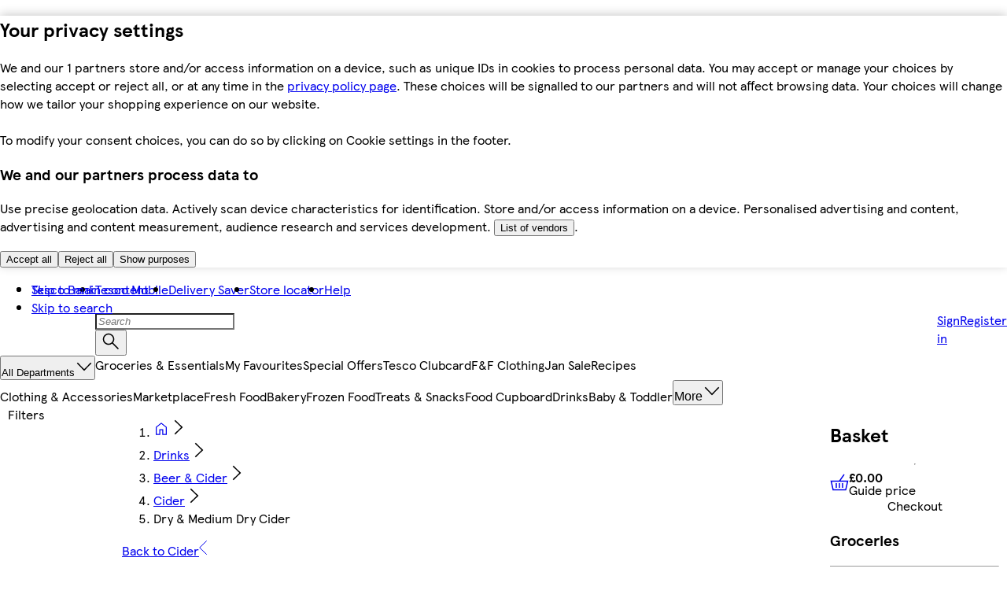

--- FILE ---
content_type: text/html
request_url: https://www.tesco.com/groceries/en-GB/shop/drinks/beer-and-cider/cider/dry-and-medium-dry-cider?dietary=Vegan&viewAll=dietary%2Cbrand&brand=Tesco%2CCrumpton%20Oaks
body_size: 114603
content:
<!DOCTYPE html>
<!-- VERSION: {"mfe-orchestrator":"2026.01.26-765acba3","mfe-analytics":"2026.01.20-36d4d326","mfe-basket-manager":"2026.01.20-c4bc71f9","mfe-global-scripts":"2026.01.23-d8f7c1f3","mfe-footer":"2026.01.22-8cc3b621","mfe-basket":"2026.01.23-3be33707","mfe-header":"2026.01.22-bc83a847","mfe-plp":"2026.01.19-aa84938a"} -->
<html lang="en-GB">
  <head>
    <meta charset="UTF-8" />
    <meta name="viewport" content="width=device-width, initial-scale=1.0" />
    <meta http-equiv="X-UA-Compatible" content="ie=edge" />
    <meta http-equiv="content-language" content="en-GB" />

    <link rel="icon" type="image/png" href="/assets/mfe-orchestrator/favicon.ico" />
    <link rel="icon" type="image/png" href="/assets/mfe-orchestrator/favicon-16x16.73e9627387d3a7a046c9.png" sizes="16x16" />
    <link rel="icon" type="image/png" href="/assets/mfe-orchestrator/favicon-32x32.e9b6667b56d1dc299eda.png" sizes="32x32" />
    <link rel="icon" type="image/png" href="/assets/mfe-orchestrator/favicon.ico" sizes="48x48" />
    <link rel="apple-touch-icon" sizes="180x180" href="/assets/mfe-orchestrator/apple-touch-icon.229682dcf4b1a36c9a19.png" />

    <link rel="preconnect" href="https://digitalcontent.api.tesco.com" />
    <link rel="preload" href="/assets/mfe-orchestrator/cd24dba.html" as="fetch" />
    <link rel="prefetch" href="/assets/mfe-orchestrator/f6615d14.html" />
    <script
      src="/assets/mfe-orchestrator/a81cd4dcc18e042d885d.js"
      integrity="sha256-zuerRe7zMsXa6Du221Gm0mqXUXH7GV/hJ8NCvEHRLPc="
      defer
      nonce="k3PVMzB8E4trVqZVam2gBw=="
    ></script>
    <script type="application/json" id="NREUM.loader_config">
      {"accountID":"3512954","trustKey":"3296235","agentID":"998931493","licenseKey":"NRBR-57da5fb7bf95b4c811c","applicationID":"1134228794"}
    </script>
    <script type="application/json" id="NREUM.info">
      {"beacon":"bam.nr-data.net","errorBeacon":"bam.nr-data.net","licenseKey":"NRBR-57da5fb7bf95b4c811c","applicationID":"1134228794","sa":1}
    </script>
    <script type="text/javascript">
      ;window.NREUM||(NREUM={});NREUM.init={session_replay:{enabled:true,block_selector:'',mask_text_selector:'*',sampling_rate:1.0e-06,error_sampling_rate:0.1,mask_all_inputs:true,collect_fonts:true,inline_images:false,inline_stylesheet:true,fix_stylesheets:false,preload:false,mask_input_options:{}},distributed_tracing:{enabled:true},privacy:{cookies_enabled:true},feature_flags:["disable-spa-fix"],ajax:{deny_list:["bam.nr-data.net", "brain.foresee.com", "analytics.foresee.com", "collection.decibelinsight.net", "www.tesco.com/userinteraction/v1/events/route/custonline", "sstm.tesco.com/g/collect", "www.tesco.com/userinteraction/v1/events/route/custonline-nc", "cdn.cookielaw.org", "ucm-eu.verint-cdn.com", "sstm.tesco.com", "www.tesco.com/assets/cmp"]}};
      ;/*! For license information please see nr-loader-spa-1.277.0.min.js.LICENSE.txt */
      (()=>{var e,t,r={8122:(e,t,r)=>{"use strict";r.d(t,{a:()=>i});var n=r(944);function i(e,t){try{if(!e||"object"!=typeof e)return(0,n.R)(3);if(!t||"object"!=typeof t)return(0,n.R)(4);const r=Object.create(Object.getPrototypeOf(t),Object.getOwnPropertyDescriptors(t)),o=0===Object.keys(r).length?e:r;for(let a in o)if(void 0!==e[a])try{if(null===e[a]){r[a]=null;continue}Array.isArray(e[a])&&Array.isArray(t[a])?r[a]=Array.from(new Set([...e[a],...t[a]])):"object"==typeof e[a]&&"object"==typeof t[a]?r[a]=i(e[a],t[a]):r[a]=e[a]}catch(e){(0,n.R)(1,e)}return r}catch(e){(0,n.R)(2,e)}}},2555:(e,t,r)=>{"use strict";r.d(t,{Vp:()=>c,fn:()=>s,x1:()=>u});var n=r(384),i=r(8122);const o={beacon:n.NT.beacon,errorBeacon:n.NT.errorBeacon,licenseKey:void 0,applicationID:void 0,sa:void 0,queueTime:void 0,applicationTime:void 0,ttGuid:void 0,user:void 0,account:void 0,product:void 0,extra:void 0,jsAttributes:{},userAttributes:void 0,atts:void 0,transactionName:void 0,tNamePlain:void 0},a={};function s(e){try{const t=c(e);return!!t.licenseKey&&!!t.errorBeacon&&!!t.applicationID}catch(e){return!1}}function c(e){if(!e)throw new Error("All info objects require an agent identifier!");if(!a[e])throw new Error("Info for ".concat(e," was never set"));return a[e]}function u(e,t){if(!e)throw new Error("All info objects require an agent identifier!");a[e]=(0,i.a)(t,o);const r=(0,n.nY)(e);r&&(r.info=a[e])}},9417:(e,t,r)=>{"use strict";r.d(t,{D0:()=>p,gD:()=>m,xN:()=>g});var n=r(3333),i=r(993);const o=e=>{if(!e||"string"!=typeof e)return!1;try{document.createDocumentFragment().querySelector(e)}catch{return!1}return!0};var a=r(2614),s=r(944),c=r(384),u=r(8122);const d="[data-nr-mask]",l=()=>{const e={feature_flags:[],experimental:{marks:!1,measures:!1,resources:!1},mask_selector:"*",block_selector:"[data-nr-block]",mask_input_options:{color:!1,date:!1,"datetime-local":!1,email:!1,month:!1,number:!1,range:!1,search:!1,tel:!1,text:!1,time:!1,url:!1,week:!1,textarea:!1,select:!1,password:!0}};return{ajax:{deny_list:void 0,block_internal:!0,enabled:!0,harvestTimeSeconds:10,autoStart:!0},distributed_tracing:{enabled:void 0,exclude_newrelic_header:void 0,cors_use_newrelic_header:void 0,cors_use_tracecontext_headers:void 0,allowed_origins:void 0},get feature_flags(){return e.feature_flags},set feature_flags(t){e.feature_flags=t},generic_events:{enabled:!0,harvestTimeSeconds:30,autoStart:!0},harvest:{tooManyRequestsDelay:60},jserrors:{enabled:!0,harvestTimeSeconds:10,autoStart:!0},logging:{enabled:!0,harvestTimeSeconds:10,autoStart:!0,level:i.p_.INFO},metrics:{enabled:!0,autoStart:!0},obfuscate:void 0,page_action:{enabled:!0},page_view_event:{enabled:!0,autoStart:!0},page_view_timing:{enabled:!0,harvestTimeSeconds:30,autoStart:!0},performance:{get capture_marks(){return e.feature_flags.includes(n.$v.MARKS)||e.experimental.marks},set capture_marks(t){e.experimental.marks=t},get capture_measures(){return e.feature_flags.includes(n.$v.MEASURES)||e.experimental.measures},set capture_measures(t){e.experimental.measures=t},resources:{get enabled(){return e.feature_flags.includes(n.$v.RESOURCES)||e.experimental.resources},set enabled(t){e.experimental.resources=t},asset_types:[],first_party_domains:[],ignore_newrelic:!0}},privacy:{cookies_enabled:!0},proxy:{assets:void 0,beacon:void 0},session:{expiresMs:a.wk,inactiveMs:a.BB},session_replay:{autoStart:!0,enabled:!1,harvestTimeSeconds:60,preload:!1,sampling_rate:10,error_sampling_rate:100,collect_fonts:!1,inline_images:!1,fix_stylesheets:!0,mask_all_inputs:!0,get mask_text_selector(){return e.mask_selector},set mask_text_selector(t){o(t)?e.mask_selector="".concat(t,",").concat(d):""===t||null===t?e.mask_selector=d:(0,s.R)(5,t)},get block_class(){return"nr-block"},get ignore_class(){return"nr-ignore"},get mask_text_class(){return"nr-mask"},get block_selector(){return e.block_selector},set block_selector(t){o(t)?e.block_selector+=",".concat(t):""!==t&&(0,s.R)(6,t)},get mask_input_options(){return e.mask_input_options},set mask_input_options(t){t&&"object"==typeof t?e.mask_input_options={...t,password:!0}:(0,s.R)(7,t)}},session_trace:{enabled:!0,harvestTimeSeconds:10,autoStart:!0},soft_navigations:{enabled:!0,harvestTimeSeconds:10,autoStart:!0},spa:{enabled:!0,harvestTimeSeconds:10,autoStart:!0},ssl:void 0,user_actions:{enabled:!0}}},f={},h="All configuration objects require an agent identifier!";function p(e){if(!e)throw new Error(h);if(!f[e])throw new Error("Configuration for ".concat(e," was never set"));return f[e]}function g(e,t){if(!e)throw new Error(h);f[e]=(0,u.a)(t,l());const r=(0,c.nY)(e);r&&(r.init=f[e])}function m(e,t){if(!e)throw new Error(h);var r=p(e);if(r){for(var n=t.split("."),i=0;i<n.length-1;i++)if("object"!=typeof(r=r[n[i]]))return;r=r[n[n.length-1]]}return r}},5603:(e,t,r)=>{"use strict";r.d(t,{a:()=>c,o:()=>s});var n=r(384),i=r(8122);const o={accountID:void 0,trustKey:void 0,agentID:void 0,licenseKey:void 0,applicationID:void 0,xpid:void 0},a={};function s(e){if(!e)throw new Error("All loader-config objects require an agent identifier!");if(!a[e])throw new Error("LoaderConfig for ".concat(e," was never set"));return a[e]}function c(e,t){if(!e)throw new Error("All loader-config objects require an agent identifier!");a[e]=(0,i.a)(t,o);const r=(0,n.nY)(e);r&&(r.loader_config=a[e])}},3371:(e,t,r)=>{"use strict";r.d(t,{V:()=>f,f:()=>l});var n=r(8122),i=r(384),o=r(6154),a=r(9324);let s=0;const c={buildEnv:a.F3,distMethod:a.Xs,version:a.xv,originTime:o.WN},u={customTransaction:void 0,disabled:!1,isolatedBacklog:!1,loaderType:void 0,maxBytes:3e4,onerror:void 0,ptid:void 0,releaseIds:{},appMetadata:{},session:void 0,denyList:void 0,timeKeeper:void 0,obfuscator:void 0},d={};function l(e){if(!e)throw new Error("All runtime objects require an agent identifier!");if(!d[e])throw new Error("Runtime for ".concat(e," was never set"));return d[e]}function f(e,t){if(!e)throw new Error("All runtime objects require an agent identifier!");d[e]={...(0,n.a)(t,u),...c},Object.hasOwnProperty.call(d[e],"harvestCount")||Object.defineProperty(d[e],"harvestCount",{get:()=>++s});const r=(0,i.nY)(e);r&&(r.runtime=d[e])}},9324:(e,t,r)=>{"use strict";r.d(t,{F3:()=>i,Xs:()=>o,Yq:()=>a,xv:()=>n});const n="1.277.0",i="PROD",o="CDN",a="^2.0.0-alpha.17"},6154:(e,t,r)=>{"use strict";r.d(t,{A4:()=>s,OF:()=>d,RI:()=>i,WN:()=>h,bv:()=>o,gm:()=>a,lR:()=>f,m:()=>u,mw:()=>c,sb:()=>l});var n=r(1863);const i="undefined"!=typeof window&&!!window.document,o="undefined"!=typeof WorkerGlobalScope&&("undefined"!=typeof self&&self instanceof WorkerGlobalScope&&self.navigator instanceof WorkerNavigator||"undefined"!=typeof globalThis&&globalThis instanceof WorkerGlobalScope&&globalThis.navigator instanceof WorkerNavigator),a=i?window:"undefined"!=typeof WorkerGlobalScope&&("undefined"!=typeof self&&self instanceof WorkerGlobalScope&&self||"undefined"!=typeof globalThis&&globalThis instanceof WorkerGlobalScope&&globalThis),s="complete"===a?.document?.readyState,c=Boolean("hidden"===a?.document?.visibilityState),u=""+a?.location,d=/iPad|iPhone|iPod/.test(a.navigator?.userAgent),l=d&&"undefined"==typeof SharedWorker,f=(()=>{const e=a.navigator?.userAgent?.match(/Firefox[/\s](\d+\.\d+)/);return Array.isArray(e)&&e.length>=2?+e[1]:0})(),h=Date.now()-(0,n.t)()},7295:(e,t,r)=>{"use strict";r.d(t,{Xv:()=>a,gX:()=>i,iW:()=>o});var n=[];function i(e){if(!e||o(e))return!1;if(0===n.length)return!0;for(var t=0;t<n.length;t++){var r=n[t];if("*"===r.hostname)return!1;if(s(r.hostname,e.hostname)&&c(r.pathname,e.pathname))return!1}return!0}function o(e){return void 0===e.hostname}function a(e){if(n=[],e&&e.length)for(var t=0;t<e.length;t++){let r=e[t];if(!r)continue;0===r.indexOf("http://")?r=r.substring(7):0===r.indexOf("https://")&&(r=r.substring(8));const i=r.indexOf("/");let o,a;i>0?(o=r.substring(0,i),a=r.substring(i)):(o=r,a="");let[s]=o.split(":");n.push({hostname:s,pathname:a})}}function s(e,t){return!(e.length>t.length)&&t.indexOf(e)===t.length-e.length}function c(e,t){return 0===e.indexOf("/")&&(e=e.substring(1)),0===t.indexOf("/")&&(t=t.substring(1)),""===e||e===t}},1687:(e,t,r)=>{"use strict";r.d(t,{Ak:()=>c,Ze:()=>l,x3:()=>u});var n=r(7836),i=r(3606),o=r(860),a=r(2646);const s={};function c(e,t){const r={staged:!1,priority:o.P3[t]||0};d(e),s[e].get(t)||s[e].set(t,r)}function u(e,t){e&&s[e]&&(s[e].get(t)&&s[e].delete(t),h(e,t,!1),s[e].size&&f(e))}function d(e){if(!e)throw new Error("agentIdentifier required");s[e]||(s[e]=new Map)}function l(e="",t="feature",r=!1){if(d(e),!e||!s[e].get(t)||r)return h(e,t);s[e].get(t).staged=!0,f(e)}function f(e){const t=Array.from(s[e]);t.every((([e,t])=>t.staged))&&(t.sort(((e,t)=>e[1].priority-t[1].priority)),t.forEach((([t])=>{s[e].delete(t),h(e,t)})))}function h(e,t,r=!0){const o=e?n.ee.get(e):n.ee,s=i.i.handlers;if(!o.aborted&&o.backlog&&s){if(r){const e=o.backlog[t],r=s[t];if(r){for(let t=0;e&&t<e.length;++t)p(e[t],r);Object.entries(r).forEach((([e,t])=>{Object.values(t||{}).forEach((t=>{t[0]?.on&&t[0]?.context()instanceof a.y&&t[0].on(e,t[1])}))}))}}o.isolatedBacklog||delete s[t],o.backlog[t]=null,o.emit("drain-"+t,[])}}function p(e,t){var r=e[1];Object.values(t[r]||{}).forEach((t=>{var r=e[0];if(t[0]===r){var n=t[1],i=e[3],o=e[2];n.apply(i,o)}}))}},7836:(e,t,r)=>{"use strict";r.d(t,{P:()=>c,ee:()=>u});var n=r(384),i=r(8990),o=r(3371),a=r(2646),s=r(5607);const c="nr@context:".concat(s.W),u=function e(t,r){var n={},s={},d={},l=!1;try{l=16===r.length&&(0,o.f)(r).isolatedBacklog}catch(e){}var f={on:p,addEventListener:p,removeEventListener:function(e,t){var r=n[e];if(!r)return;for(var i=0;i<r.length;i++)r[i]===t&&r.splice(i,1)},emit:function(e,r,n,i,o){!1!==o&&(o=!0);if(u.aborted&&!i)return;t&&o&&t.emit(e,r,n);for(var a=h(n),c=g(e),d=c.length,l=0;l<d;l++)c[l].apply(a,r);var p=v()[s[e]];p&&p.push([f,e,r,a]);return a},get:m,listeners:g,context:h,buffer:function(e,t){const r=v();if(t=t||"feature",f.aborted)return;Object.entries(e||{}).forEach((([e,n])=>{s[n]=t,t in r||(r[t]=[])}))},abort:function(){f._aborted=!0,Object.keys(f.backlog).forEach((e=>{delete f.backlog[e]}))},isBuffering:function(e){return!!v()[s[e]]},debugId:r,backlog:l?{}:t&&"object"==typeof t.backlog?t.backlog:{},isolatedBacklog:l};return Object.defineProperty(f,"aborted",{get:()=>{let e=f._aborted||!1;return e||(t&&(e=t.aborted),e)}}),f;function h(e){return e&&e instanceof a.y?e:e?(0,i.I)(e,c,(()=>new a.y(c))):new a.y(c)}function p(e,t){n[e]=g(e).concat(t)}function g(e){return n[e]||[]}function m(t){return d[t]=d[t]||e(f,t)}function v(){return f.backlog}}(void 0,"globalEE"),d=(0,n.Zm)();d.ee||(d.ee=u)},2646:(e,t,r)=>{"use strict";r.d(t,{y:()=>n});class n{constructor(e){this.contextId=e}}},9908:(e,t,r)=>{"use strict";r.d(t,{d:()=>n,p:()=>i});var n=r(7836).ee.get("handle");function i(e,t,r,i,o){o?(o.buffer([e],i),o.emit(e,t,r)):(n.buffer([e],i),n.emit(e,t,r))}},3606:(e,t,r)=>{"use strict";r.d(t,{i:()=>o});var n=r(9908);o.on=a;var i=o.handlers={};function o(e,t,r,o){a(o||n.d,i,e,t,r)}function a(e,t,r,i,o){o||(o="feature"),e||(e=n.d);var a=t[o]=t[o]||{};(a[r]=a[r]||[]).push([e,i])}},3878:(e,t,r)=>{"use strict";function n(e,t){return{capture:e,passive:!1,signal:t}}function i(e,t,r=!1,i){window.addEventListener(e,t,n(r,i))}function o(e,t,r=!1,i){document.addEventListener(e,t,n(r,i))}r.d(t,{DD:()=>o,jT:()=>n,sp:()=>i})},5607:(e,t,r)=>{"use strict";r.d(t,{W:()=>n});const n=(0,r(9566).bz)()},9566:(e,t,r)=>{"use strict";r.d(t,{LA:()=>s,ZF:()=>c,bz:()=>a,el:()=>u});var n=r(6154);const i="xxxxxxxx-xxxx-4xxx-yxxx-xxxxxxxxxxxx";function o(e,t){return e?15&e[t]:16*Math.random()|0}function a(){const e=n.gm?.crypto||n.gm?.msCrypto;let t,r=0;return e&&e.getRandomValues&&(t=e.getRandomValues(new Uint8Array(30))),i.split("").map((e=>"x"===e?o(t,r++).toString(16):"y"===e?(3&o()|8).toString(16):e)).join("")}function s(e){const t=n.gm?.crypto||n.gm?.msCrypto;let r,i=0;t&&t.getRandomValues&&(r=t.getRandomValues(new Uint8Array(e)));const a=[];for(var s=0;s<e;s++)a.push(o(r,i++).toString(16));return a.join("")}function c(){return s(16)}function u(){return s(32)}},2614:(e,t,r)=>{"use strict";r.d(t,{BB:()=>a,H3:()=>n,g:()=>u,iL:()=>c,tS:()=>s,uh:()=>i,wk:()=>o});const n="NRBA",i="SESSION",o=144e5,a=18e5,s={STARTED:"session-started",PAUSE:"session-pause",RESET:"session-reset",RESUME:"session-resume",UPDATE:"session-update"},c={SAME_TAB:"same-tab",CROSS_TAB:"cross-tab"},u={OFF:0,FULL:1,ERROR:2}},1863:(e,t,r)=>{"use strict";function n(){return Math.floor(performance.now())}r.d(t,{t:()=>n})},7485:(e,t,r)=>{"use strict";r.d(t,{D:()=>i});var n=r(6154);function i(e){if(0===(e||"").indexOf("data:"))return{protocol:"data"};try{const t=new URL(e,location.href),r={port:t.port,hostname:t.hostname,pathname:t.pathname,search:t.search,protocol:t.protocol.slice(0,t.protocol.indexOf(":")),sameOrigin:t.protocol===n.gm?.location?.protocol&&t.host===n.gm?.location?.host};return r.port&&""!==r.port||("http:"===t.protocol&&(r.port="80"),"https:"===t.protocol&&(r.port="443")),r.pathname&&""!==r.pathname?r.pathname.startsWith("/")||(r.pathname="/".concat(r.pathname)):r.pathname="/",r}catch(e){return{}}}},944:(e,t,r)=>{"use strict";function n(e,t){"function"==typeof console.debug&&console.debug("New Relic Warning: https://github.com/newrelic/newrelic-browser-agent/blob/main/docs/warning-codes.md#".concat(e),t)}r.d(t,{R:()=>n})},5284:(e,t,r)=>{"use strict";r.d(t,{t:()=>c,B:()=>s});var n=r(7836),i=r(6154);const o="newrelic";const a=new Set,s={};function c(e,t){const r=n.ee.get(t);s[t]??={},e&&"object"==typeof e&&(a.has(t)||(r.emit("rumresp",[e]),s[t]=e,a.add(t),function(e={}){try{i.gm.dispatchEvent(new CustomEvent(o,{detail:e}))}catch(e){}}({loaded:!0})))}},8990:(e,t,r)=>{"use strict";r.d(t,{I:()=>i});var n=Object.prototype.hasOwnProperty;function i(e,t,r){if(n.call(e,t))return e[t];var i=r();if(Object.defineProperty&&Object.keys)try{return Object.defineProperty(e,t,{value:i,writable:!0,enumerable:!1}),i}catch(e){}return e[t]=i,i}},6389:(e,t,r)=>{"use strict";function n(e,t=500,r={}){const n=r?.leading||!1;let i;return(...r)=>{n&&void 0===i&&(e.apply(this,r),i=setTimeout((()=>{i=clearTimeout(i)}),t)),n||(clearTimeout(i),i=setTimeout((()=>{e.apply(this,r)}),t))}}function i(e){let t=!1;return(...r)=>{t||(t=!0,e.apply(this,r))}}r.d(t,{J:()=>i,s:()=>n})},3304:(e,t,r)=>{"use strict";r.d(t,{A:()=>o});var n=r(7836);const i=()=>{const e=new WeakSet;return(t,r)=>{if("object"==typeof r&&null!==r){if(e.has(r))return;e.add(r)}return r}};function o(e){try{return JSON.stringify(e,i())??""}catch(e){try{n.ee.emit("internal-error",[e])}catch(e){}return""}}},5289:(e,t,r)=>{"use strict";r.d(t,{GG:()=>o,sB:()=>a});var n=r(3878);function i(){return"undefined"==typeof document||"complete"===document.readyState}function o(e,t){if(i())return e();(0,n.sp)("load",e,t)}function a(e){if(i())return e();(0,n.DD)("DOMContentLoaded",e)}},384:(e,t,r)=>{"use strict";r.d(t,{NT:()=>o,US:()=>d,Zm:()=>a,bQ:()=>c,dV:()=>s,nY:()=>u,pV:()=>l});var n=r(6154),i=r(1863);const o={beacon:"bam.nr-data.net",errorBeacon:"bam.nr-data.net"};function a(){return n.gm.NREUM||(n.gm.NREUM={}),void 0===n.gm.newrelic&&(n.gm.newrelic=n.gm.NREUM),n.gm.NREUM}function s(){let e=a();return e.o||(e.o={ST:n.gm.setTimeout,SI:n.gm.setImmediate,CT:n.gm.clearTimeout,XHR:n.gm.XMLHttpRequest,REQ:n.gm.Request,EV:n.gm.Event,PR:n.gm.Promise,MO:n.gm.MutationObserver,FETCH:n.gm.fetch,WS:n.gm.WebSocket}),e}function c(e,t){let r=a();r.initializedAgents??={},t.initializedAt={ms:(0,i.t)(),date:new Date},r.initializedAgents[e]=t}function u(e){let t=a();return t.initializedAgents?.[e]}function d(e,t){a()[e]=t}function l(){return function(){let e=a();const t=e.info||{};e.info={beacon:o.beacon,errorBeacon:o.errorBeacon,...t}}(),function(){let e=a();const t=e.init||{};e.init={...t}}(),s(),function(){let e=a();const t=e.loader_config||{};e.loader_config={...t}}(),a()}},2843:(e,t,r)=>{"use strict";r.d(t,{u:()=>i});var n=r(3878);function i(e,t=!1,r,i){(0,n.DD)("visibilitychange",(function(){if(t)return void("hidden"===document.visibilityState&&e());e(document.visibilityState)}),r,i)}},8139:(e,t,r)=>{"use strict";r.d(t,{u:()=>f});var n=r(7836),i=r(3434),o=r(8990),a=r(6154);const s={},c=a.gm.XMLHttpRequest,u="addEventListener",d="removeEventListener",l="nr@wrapped:".concat(n.P);function f(e){var t=function(e){return(e||n.ee).get("events")}(e);if(s[t.debugId]++)return t;s[t.debugId]=1;var r=(0,i.YM)(t,!0);function f(e){r.inPlace(e,[u,d],"-",p)}function p(e,t){return e[1]}return"getPrototypeOf"in Object&&(a.RI&&h(document,f),c&&h(c.prototype,f),h(a.gm,f)),t.on(u+"-start",(function(e,t){var n=e[1];if(null!==n&&("function"==typeof n||"object"==typeof n)){var i=(0,o.I)(n,l,(function(){var e={object:function(){if("function"!=typeof n.handleEvent)return;return n.handleEvent.apply(n,arguments)},function:n}[typeof n];return e?r(e,"fn-",null,e.name||"anonymous"):n}));this.wrapped=e[1]=i}})),t.on(d+"-start",(function(e){e[1]=this.wrapped||e[1]})),t}function h(e,t,...r){let n=e;for(;"object"==typeof n&&!Object.prototype.hasOwnProperty.call(n,u);)n=Object.getPrototypeOf(n);n&&t(n,...r)}},3434:(e,t,r)=>{"use strict";r.d(t,{Jt:()=>o,YM:()=>c});var n=r(7836),i=r(5607);const o="nr@original:".concat(i.W);var a=Object.prototype.hasOwnProperty,s=!1;function c(e,t){return e||(e=n.ee),r.inPlace=function(e,t,n,i,o){n||(n="");const a="-"===n.charAt(0);for(let s=0;s<t.length;s++){const c=t[s],u=e[c];d(u)||(e[c]=r(u,a?c+n:n,i,c,o))}},r.flag=o,r;function r(t,r,n,s,c){return d(t)?t:(r||(r=""),nrWrapper[o]=t,function(e,t,r){if(Object.defineProperty&&Object.keys)try{return Object.keys(e).forEach((function(r){Object.defineProperty(t,r,{get:function(){return e[r]},set:function(t){return e[r]=t,t}})})),t}catch(e){u([e],r)}for(var n in e)a.call(e,n)&&(t[n]=e[n])}(t,nrWrapper,e),nrWrapper);function nrWrapper(){var o,a,d,l;try{a=this,o=[...arguments],d="function"==typeof n?n(o,a):n||{}}catch(t){u([t,"",[o,a,s],d],e)}i(r+"start",[o,a,s],d,c);try{return l=t.apply(a,o)}catch(e){throw i(r+"err",[o,a,e],d,c),e}finally{i(r+"end",[o,a,l],d,c)}}}function i(r,n,i,o){if(!s||t){var a=s;s=!0;try{e.emit(r,n,i,t,o)}catch(t){u([t,r,n,i],e)}s=a}}}function u(e,t){t||(t=n.ee);try{t.emit("internal-error",e)}catch(e){}}function d(e){return!(e&&"function"==typeof e&&e.apply&&!e[o])}},9300:(e,t,r)=>{"use strict";r.d(t,{T:()=>n});const n=r(860).K7.ajax},3333:(e,t,r)=>{"use strict";r.d(t,{$v:()=>u,TZ:()=>n,Zp:()=>i,kd:()=>c,mq:()=>s,nf:()=>a,qN:()=>o});const n=r(860).K7.genericEvents,i=["auxclick","click","copy","keydown","paste","scrollend"],o=["focus","blur"],a=4,s=1e3,c=["PageAction","UserAction","BrowserPerformance"],u={MARKS:"experimental.marks",MEASURES:"experimental.measures",RESOURCES:"experimental.resources"}},6774:(e,t,r)=>{"use strict";r.d(t,{T:()=>n});const n=r(860).K7.jserrors},993:(e,t,r)=>{"use strict";r.d(t,{ET:()=>o,TZ:()=>a,p_:()=>i});var n=r(860);const i={ERROR:"ERROR",WARN:"WARN",INFO:"INFO",DEBUG:"DEBUG",TRACE:"TRACE"},o="log",a=n.K7.logging},3785:(e,t,r)=>{"use strict";r.d(t,{R:()=>c,b:()=>u});var n=r(9908),i=r(1863),o=r(860),a=r(3969),s=r(993);function c(e,t,r={},c=s.p_.INFO){(0,n.p)(a.xV,["API/logging/".concat(c.toLowerCase(),"/called")],void 0,o.K7.metrics,e),(0,n.p)(s.ET,[(0,i.t)(),t,r,c],void 0,o.K7.logging,e)}function u(e){return"string"==typeof e&&Object.values(s.p_).some((t=>t===e.toUpperCase().trim()))}},3969:(e,t,r)=>{"use strict";r.d(t,{TZ:()=>n,XG:()=>s,rs:()=>i,xV:()=>a,z_:()=>o});const n=r(860).K7.metrics,i="sm",o="cm",a="storeSupportabilityMetrics",s="storeEventMetrics"},6630:(e,t,r)=>{"use strict";r.d(t,{T:()=>n});const n=r(860).K7.pageViewEvent},782:(e,t,r)=>{"use strict";r.d(t,{T:()=>n});const n=r(860).K7.pageViewTiming},6344:(e,t,r)=>{"use strict";r.d(t,{BB:()=>d,G4:()=>o,Qb:()=>l,TZ:()=>i,Ug:()=>a,_s:()=>s,bc:()=>u,yP:()=>c});var n=r(2614);const i=r(860).K7.sessionReplay,o={RECORD:"recordReplay",PAUSE:"pauseReplay",REPLAY_RUNNING:"replayRunning",ERROR_DURING_REPLAY:"errorDuringReplay"},a=.12,s={DomContentLoaded:0,Load:1,FullSnapshot:2,IncrementalSnapshot:3,Meta:4,Custom:5},c={[n.g.ERROR]:15e3,[n.g.FULL]:3e5,[n.g.OFF]:0},u={RESET:{message:"Session was reset",sm:"Reset"},IMPORT:{message:"Recorder failed to import",sm:"Import"},TOO_MANY:{message:"429: Too Many Requests",sm:"Too-Many"},TOO_BIG:{message:"Payload was too large",sm:"Too-Big"},CROSS_TAB:{message:"Session Entity was set to OFF on another tab",sm:"Cross-Tab"},ENTITLEMENTS:{message:"Session Replay is not allowed and will not be started",sm:"Entitlement"}},d=5e3,l={API:"api"}},5270:(e,t,r)=>{"use strict";r.d(t,{Aw:()=>c,CT:()=>u,SR:()=>s});var n=r(384),i=r(9417),o=r(7767),a=r(6154);function s(e){return!!(0,n.dV)().o.MO&&(0,o.V)(e)&&!0===(0,i.gD)(e,"session_trace.enabled")}function c(e){return!0===(0,i.gD)(e,"session_replay.preload")&&s(e)}function u(e,t){const r=t.correctAbsoluteTimestamp(e);return{originalTimestamp:e,correctedTimestamp:r,timestampDiff:e-r,originTime:a.WN,correctedOriginTime:t.correctedOriginTime,originTimeDiff:Math.floor(a.WN-t.correctedOriginTime)}}},3738:(e,t,r)=>{"use strict";r.d(t,{He:()=>i,Kp:()=>s,Lc:()=>u,Rz:()=>d,TZ:()=>n,bD:()=>o,d3:()=>a,jx:()=>l,uP:()=>c});const n=r(860).K7.sessionTrace,i="bstResource",o="resource",a="-start",s="-end",c="fn"+a,u="fn"+s,d="pushState",l=1e3},3962:(e,t,r)=>{"use strict";r.d(t,{AM:()=>o,O2:()=>c,Qu:()=>u,TZ:()=>s,ih:()=>d,pP:()=>a,tC:()=>i});var n=r(860);const i=["click","keydown","submit","popstate"],o="api",a="initialPageLoad",s=n.K7.softNav,c={INITIAL_PAGE_LOAD:"",ROUTE_CHANGE:1,UNSPECIFIED:2},u={INTERACTION:1,AJAX:2,CUSTOM_END:3,CUSTOM_TRACER:4},d={IP:"in progress",FIN:"finished",CAN:"cancelled"}},7378:(e,t,r)=>{"use strict";r.d(t,{$p:()=>x,BR:()=>b,Kp:()=>R,L3:()=>y,Lc:()=>c,NC:()=>o,SG:()=>d,TZ:()=>i,U6:()=>p,UT:()=>m,d3:()=>w,dT:()=>f,e5:()=>E,gx:()=>v,l9:()=>l,oW:()=>h,op:()=>g,rw:()=>u,tH:()=>A,uP:()=>s,wW:()=>T,xq:()=>a});var n=r(384);const i=r(860).K7.spa,o=["click","submit","keypress","keydown","keyup","change"],a=999,s="fn-start",c="fn-end",u="cb-start",d="api-ixn-",l="remaining",f="interaction",h="spaNode",p="jsonpNode",g="fetch-start",m="fetch-done",v="fetch-body-",b="jsonp-end",y=(0,n.dV)().o.ST,w="-start",R="-end",x="-body",T="cb"+R,E="jsTime",A="fetch"},4234:(e,t,r)=>{"use strict";r.d(t,{W:()=>o});var n=r(7836),i=r(1687);class o{constructor(e,t){this.agentIdentifier=e,this.ee=n.ee.get(e),this.featureName=t,this.blocked=!1}deregisterDrain(){(0,i.x3)(this.agentIdentifier,this.featureName)}}},7767:(e,t,r)=>{"use strict";r.d(t,{V:()=>o});var n=r(9417),i=r(6154);const o=e=>i.RI&&!0===(0,n.gD)(e,"privacy.cookies_enabled")},425:(e,t,r)=>{"use strict";r.d(t,{j:()=>j});var n=r(860),i=r(2555),o=r(3371),a=r(9908),s=r(7836),c=r(1687),u=r(5289),d=r(6154),l=r(944),f=r(3969),h=r(384),p=r(6344);const g=["setErrorHandler","finished","addToTrace","addRelease","recordCustomEvent","addPageAction","setCurrentRouteName","setPageViewName","setCustomAttribute","interaction","noticeError","setUserId","setApplicationVersion","start",p.G4.RECORD,p.G4.PAUSE,"log","wrapLogger"],m=["setErrorHandler","finished","addToTrace","addRelease"];var v=r(1863),b=r(2614),y=r(993),w=r(3785),R=r(2646),x=r(3434);const T=new Map;function E(e,t,r,n){if("object"!=typeof t||!t||"string"!=typeof r||!r||"function"!=typeof t[r])return(0,l.R)(29);const i=function(e){return(e||s.ee).get("logger")}(e),o=(0,x.YM)(i),a=new R.y(s.P);a.level=n.level,a.customAttributes=n.customAttributes;const c=t[r]?.[x.Jt]||t[r];return T.set(c,a),o.inPlace(t,[r],"wrap-logger-",(()=>T.get(c))),i}function A(){const e=(0,h.pV)();g.forEach((t=>{e[t]=(...r)=>function(t,...r){let n=[];return Object.values(e.initializedAgents).forEach((e=>{e&&e.api?e.exposed&&e.api[t]&&n.push(e.api[t](...r)):(0,l.R)(38,t)})),n.length>1?n:n[0]}(t,...r)}))}const S={};var N=r(9417),_=r(5603),O=r(5284);const I=e=>{const t=e.startsWith("http");e+="/",r.p=t?e:"https://"+e};let P=!1;function j(e,t={},g,R){let{init:x,info:T,loader_config:j,runtime:C={},exposed:k=!0}=t;C.loaderType=g;const L=(0,h.pV)();T||(x=L.init,T=L.info,j=L.loader_config),(0,N.xN)(e.agentIdentifier,x||{}),(0,_.a)(e.agentIdentifier,j||{}),T.jsAttributes??={},d.bv&&(T.jsAttributes.isWorker=!0),(0,i.x1)(e.agentIdentifier,T);const H=(0,N.D0)(e.agentIdentifier),M=[T.beacon,T.errorBeacon];P||(H.proxy.assets&&(I(H.proxy.assets),M.push(H.proxy.assets)),H.proxy.beacon&&M.push(H.proxy.beacon),A(),(0,h.US)("activatedFeatures",O.B),e.runSoftNavOverSpa&&=!0===H.soft_navigations.enabled&&H.feature_flags.includes("soft_nav")),C.denyList=[...H.ajax.deny_list||[],...H.ajax.block_internal?M:[]],C.ptid=e.agentIdentifier,(0,o.V)(e.agentIdentifier,C),e.ee=s.ee.get(e.agentIdentifier),void 0===e.api&&(e.api=function(e,t,h=!1){t||(0,c.Ak)(e,"api");const g={};var R=s.ee.get(e),x=R.get("tracer");S[e]=b.g.OFF,R.on(p.G4.REPLAY_RUNNING,(t=>{S[e]=t}));var T="api-",A=T+"ixn-";function N(t,r,n,o){const a=(0,i.Vp)(e);return null===r?delete a.jsAttributes[t]:(0,i.x1)(e,{...a,jsAttributes:{...a.jsAttributes,[t]:r}}),I(T,n,!0,o||null===r?"session":void 0)(t,r)}function _(){}g.log=function(e,{customAttributes:t={},level:r=y.p_.INFO}={}){(0,a.p)(f.xV,["API/log/called"],void 0,n.K7.metrics,R),(0,w.R)(R,e,t,r)},g.wrapLogger=(e,t,{customAttributes:r={},level:i=y.p_.INFO}={})=>{(0,a.p)(f.xV,["API/wrapLogger/called"],void 0,n.K7.metrics,R),E(R,e,t,{customAttributes:r,level:i})},m.forEach((e=>{g[e]=I(T,e,!0,"api")})),g.addPageAction=I(T,"addPageAction",!0,n.K7.genericEvents),g.recordCustomEvent=I(T,"recordCustomEvent",!0,n.K7.genericEvents),g.setPageViewName=function(t,r){if("string"==typeof t)return"/"!==t.charAt(0)&&(t="/"+t),(0,o.f)(e).customTransaction=(r||"http://custom.transaction")+t,I(T,"setPageViewName",!0)()},g.setCustomAttribute=function(e,t,r=!1){if("string"==typeof e){if(["string","number","boolean"].includes(typeof t)||null===t)return N(e,t,"setCustomAttribute",r);(0,l.R)(40,typeof t)}else(0,l.R)(39,typeof e)},g.setUserId=function(e){if("string"==typeof e||null===e)return N("enduser.id",e,"setUserId",!0);(0,l.R)(41,typeof e)},g.setApplicationVersion=function(e){if("string"==typeof e||null===e)return N("application.version",e,"setApplicationVersion",!1);(0,l.R)(42,typeof e)},g.start=()=>{try{(0,a.p)(f.xV,["API/start/called"],void 0,n.K7.metrics,R),R.emit("manual-start-all")}catch(e){(0,l.R)(23,e)}},g[p.G4.RECORD]=function(){(0,a.p)(f.xV,["API/recordReplay/called"],void 0,n.K7.metrics,R),(0,a.p)(p.G4.RECORD,[],void 0,n.K7.sessionReplay,R)},g[p.G4.PAUSE]=function(){(0,a.p)(f.xV,["API/pauseReplay/called"],void 0,n.K7.metrics,R),(0,a.p)(p.G4.PAUSE,[],void 0,n.K7.sessionReplay,R)},g.interaction=function(e){return(new _).get("object"==typeof e?e:{})};const O=_.prototype={createTracer:function(e,t){var r={},i=this,o="function"==typeof t;return(0,a.p)(f.xV,["API/createTracer/called"],void 0,n.K7.metrics,R),h||(0,a.p)(A+"tracer",[(0,v.t)(),e,r],i,n.K7.spa,R),function(){if(x.emit((o?"":"no-")+"fn-start",[(0,v.t)(),i,o],r),o)try{return t.apply(this,arguments)}catch(e){const t="string"==typeof e?new Error(e):e;throw x.emit("fn-err",[arguments,this,t],r),t}finally{x.emit("fn-end",[(0,v.t)()],r)}}}};function I(e,t,r,i){return function(){return(0,a.p)(f.xV,["API/"+t+"/called"],void 0,n.K7.metrics,R),i&&(0,a.p)(e+t,[r?(0,v.t)():performance.now(),...arguments],r?null:this,i,R),r?void 0:this}}function P(){r.e(478).then(r.bind(r,8778)).then((({setAPI:t})=>{t(e),(0,c.Ze)(e,"api")})).catch((e=>{(0,l.R)(27,e),R.abort()}))}return["actionText","setName","setAttribute","save","ignore","onEnd","getContext","end","get"].forEach((e=>{O[e]=I(A,e,void 0,h?n.K7.softNav:n.K7.spa)})),g.setCurrentRouteName=h?I(A,"routeName",void 0,n.K7.softNav):I(T,"routeName",!0,n.K7.spa),g.noticeError=function(t,r){"string"==typeof t&&(t=new Error(t)),(0,a.p)(f.xV,["API/noticeError/called"],void 0,n.K7.metrics,R),(0,a.p)("err",[t,(0,v.t)(),!1,r,!!S[e]],void 0,n.K7.jserrors,R)},d.RI?(0,u.GG)((()=>P()),!0):P(),g}(e.agentIdentifier,R,e.runSoftNavOverSpa)),void 0===e.exposed&&(e.exposed=k),P=!0}},8374:(e,t,r)=>{r.nc=(()=>{try{return document?.currentScript?.nonce}catch(e){}return""})()},860:(e,t,r)=>{"use strict";r.d(t,{$J:()=>o,K7:()=>n,P3:()=>i});const n={ajax:"ajax",genericEvents:"generic_events",jserrors:"jserrors",logging:"logging",metrics:"metrics",pageAction:"page_action",pageViewEvent:"page_view_event",pageViewTiming:"page_view_timing",sessionReplay:"session_replay",sessionTrace:"session_trace",softNav:"soft_navigations",spa:"spa"},i={[n.pageViewEvent]:1,[n.pageViewTiming]:2,[n.metrics]:3,[n.jserrors]:4,[n.spa]:5,[n.ajax]:6,[n.sessionTrace]:7,[n.softNav]:8,[n.sessionReplay]:9,[n.logging]:10,[n.genericEvents]:11},o={[n.pageViewTiming]:"events",[n.ajax]:"events",[n.spa]:"events",[n.softNav]:"events",[n.metrics]:"jserrors",[n.jserrors]:"jserrors",[n.sessionTrace]:"browser/blobs",[n.sessionReplay]:"browser/blobs",[n.logging]:"browser/logs",[n.genericEvents]:"ins"}}},n={};function i(e){var t=n[e];if(void 0!==t)return t.exports;var o=n[e]={exports:{}};return r[e](o,o.exports,i),o.exports}i.m=r,i.d=(e,t)=>{for(var r in t)i.o(t,r)&&!i.o(e,r)&&Object.defineProperty(e,r,{enumerable:!0,get:t[r]})},i.f={},i.e=e=>Promise.all(Object.keys(i.f).reduce(((t,r)=>(i.f[r](e,t),t)),[])),i.u=e=>({212:"nr-spa-compressor",249:"nr-spa-recorder",478:"nr-spa"}[e]+"-1.277.0.min.js"),i.o=(e,t)=>Object.prototype.hasOwnProperty.call(e,t),e={},t="NRBA-1.277.0.PROD:",i.l=(r,n,o,a)=>{if(e[r])e[r].push(n);else{var s,c;if(void 0!==o)for(var u=document.getElementsByTagName("script"),d=0;d<u.length;d++){var l=u[d];if(l.getAttribute("src")==r||l.getAttribute("data-webpack")==t+o){s=l;break}}if(!s){c=!0;var f={478:"sha512-AgX6f6qOxyV4l/Fg8saiNsK37oY3qvFRTOkwua+LDBTL7KUv+eoUSnunEaP3OvjJ1ZiSn43xQyjf9TWbqq8FVQ==",249:"sha512-43TwsElpnwfBCx+EERv4zX5fDsbQLB0w+NTEOt/flpNK9wKjMch+SQIUgLVqaF8jJt5qUeNPsDi/Zk+jgt3SLw==",212:"sha512-/Y+2vKPi087MH5FY89Cw9ahyQ2qnbVj7M2MganYRhmEg4Xos9v/cFPZviY2a1m17D9zpXkOtPsycYXk2AV0huA=="};(s=document.createElement("script")).charset="utf-8",s.timeout=120,i.nc&&s.setAttribute("nonce",i.nc),s.setAttribute("data-webpack",t+o),s.src=r,0!==s.src.indexOf(window.location.origin+"/")&&(s.crossOrigin="anonymous"),f[a]&&(s.integrity=f[a])}e[r]=[n];var h=(t,n)=>{s.onerror=s.onload=null,clearTimeout(p);var i=e[r];if(delete e[r],s.parentNode&&s.parentNode.removeChild(s),i&&i.forEach((e=>e(n))),t)return t(n)},p=setTimeout(h.bind(null,void 0,{type:"timeout",target:s}),12e4);s.onerror=h.bind(null,s.onerror),s.onload=h.bind(null,s.onload),c&&document.head.appendChild(s)}},i.r=e=>{"undefined"!=typeof Symbol&&Symbol.toStringTag&&Object.defineProperty(e,Symbol.toStringTag,{value:"Module"}),Object.defineProperty(e,"__esModule",{value:!0})},i.p="https://js-agent.newrelic.com/",(()=>{var e={38:0,788:0};i.f.j=(t,r)=>{var n=i.o(e,t)?e[t]:void 0;if(0!==n)if(n)r.push(n[2]);else{var o=new Promise(((r,i)=>n=e[t]=[r,i]));r.push(n[2]=o);var a=i.p+i.u(t),s=new Error;i.l(a,(r=>{if(i.o(e,t)&&(0!==(n=e[t])&&(e[t]=void 0),n)){var o=r&&("load"===r.type?"missing":r.type),a=r&&r.target&&r.target.src;s.message="Loading chunk "+t+" failed.\n("+o+": "+a+")",s.name="ChunkLoadError",s.type=o,s.request=a,n[1](s)}}),"chunk-"+t,t)}};var t=(t,r)=>{var n,o,[a,s,c]=r,u=0;if(a.some((t=>0!==e[t]))){for(n in s)i.o(s,n)&&(i.m[n]=s[n]);if(c)c(i)}for(t&&t(r);u<a.length;u++)o=a[u],i.o(e,o)&&e[o]&&e[o][0](),e[o]=0},r=self["webpackChunk:NRBA-1.277.0.PROD"]=self["webpackChunk:NRBA-1.277.0.PROD"]||[];r.forEach(t.bind(null,0)),r.push=t.bind(null,r.push.bind(r))})(),(()=>{"use strict";i(8374);var e=i(944),t=i(6344),r=i(9566);class n{agentIdentifier;constructor(e=(0,r.LA)(16)){this.agentIdentifier=e}#e(t,...r){if("function"==typeof this.api?.[t])return this.api[t](...r);(0,e.R)(35,t)}addPageAction(e,t){return this.#e("addPageAction",e,t)}recordCustomEvent(e,t){return this.#e("recordCustomEvent",e,t)}setPageViewName(e,t){return this.#e("setPageViewName",e,t)}setCustomAttribute(e,t,r){return this.#e("setCustomAttribute",e,t,r)}noticeError(e,t){return this.#e("noticeError",e,t)}setUserId(e){return this.#e("setUserId",e)}setApplicationVersion(e){return this.#e("setApplicationVersion",e)}setErrorHandler(e){return this.#e("setErrorHandler",e)}addRelease(e,t){return this.#e("addRelease",e,t)}log(e,t){return this.#e("log",e,t)}}class o extends n{#e(t,...r){if("function"==typeof this.api?.[t])return this.api[t](...r);(0,e.R)(35,t)}start(){return this.#e("start")}finished(e){return this.#e("finished",e)}recordReplay(){return this.#e(t.G4.RECORD)}pauseReplay(){return this.#e(t.G4.PAUSE)}addToTrace(e){return this.#e("addToTrace",e)}setCurrentRouteName(e){return this.#e("setCurrentRouteName",e)}interaction(){return this.#e("interaction")}wrapLogger(e,t,r){return this.#e("wrapLogger",e,t,r)}}var a=i(860),s=i(9417);const c=Object.values(a.K7);function u(e){const t={};return c.forEach((r=>{t[r]=function(e,t){return!0===(0,s.gD)(t,"".concat(e,".enabled"))}(r,e)})),t}var d=i(425);var l=i(1687),f=i(4234),h=i(5289),p=i(6154),g=i(5270),m=i(7767),v=i(6389);class b extends f.W{constructor(e,t,r=!0){super(e.agentIdentifier,t),this.auto=r,this.abortHandler=void 0,this.featAggregate=void 0,this.onAggregateImported=void 0,!1===e.init[this.featureName].autoStart&&(this.auto=!1),this.auto?(0,l.Ak)(e.agentIdentifier,t):this.ee.on("manual-start-all",(0,v.J)((()=>{(0,l.Ak)(e.agentIdentifier,this.featureName),this.auto=!0,this.importAggregator(e)})))}importAggregator(t,r={}){if(this.featAggregate||!this.auto)return;let n;this.onAggregateImported=new Promise((e=>{n=e}));const o=async()=>{let o;try{if((0,m.V)(this.agentIdentifier)){const{setupAgentSession:e}=await i.e(478).then(i.bind(i,6526));o=e(t)}}catch(t){(0,e.R)(20,t),this.ee.emit("internal-error",[t]),this.featureName===a.K7.sessionReplay&&this.abortHandler?.()}try{if(t.sharedAggregator)await t.sharedAggregator;else{t.sharedAggregator=i.e(478).then(i.bind(i,9337));const{EventAggregator:e}=await t.sharedAggregator;t.sharedAggregator=new e}if(!this.#t(this.featureName,o))return(0,l.Ze)(this.agentIdentifier,this.featureName),void n(!1);const{lazyFeatureLoader:e}=await i.e(478).then(i.bind(i,6103)),{Aggregate:a}=await e(this.featureName,"aggregate");this.featAggregate=new a(t,r),n(!0)}catch(t){(0,e.R)(34,t),this.abortHandler?.(),(0,l.Ze)(this.agentIdentifier,this.featureName,!0),n(!1),this.ee&&this.ee.abort()}};p.RI?(0,h.GG)((()=>o()),!0):o()}#t(e,t){switch(e){case a.K7.sessionReplay:return(0,g.SR)(this.agentIdentifier)&&!!t;case a.K7.sessionTrace:return!!t;default:return!0}}}var y=i(6630);class w extends b{static featureName=y.T;constructor(e,t=!0){super(e,y.T,t),this.importAggregator(e)}}var R=i(384);var x=i(9908),T=i(2843),E=i(3878),A=i(782),S=i(1863);class N extends b{static featureName=A.T;constructor(e,t=!0){super(e,A.T,t),p.RI&&((0,T.u)((()=>(0,x.p)("docHidden",[(0,S.t)()],void 0,A.T,this.ee)),!0),(0,E.sp)("pagehide",(()=>(0,x.p)("winPagehide",[(0,S.t)()],void 0,A.T,this.ee))),this.importAggregator(e))}}var _=i(3969);class O extends b{static featureName=_.TZ;constructor(e,t=!0){super(e,_.TZ,t),this.importAggregator(e)}}var I=i(6774),P=i(3304);class j{constructor(e,t,r,n,i){this.name="UncaughtError",this.message="string"==typeof e?e:(0,P.A)(e),this.sourceURL=t,this.line=r,this.column=n,this.__newrelic=i}}function C(e){return H(e)?e:new j(void 0!==e?.message?e.message:e,e?.filename||e?.sourceURL,e?.lineno||e?.line,e?.colno||e?.col,e?.__newrelic)}function k(e){const t="Unhandled Promise Rejection";if(!e?.reason)return;if(H(e.reason))try{return e.reason.message=t+": "+e.reason.message,C(e.reason)}catch(t){return C(e.reason)}const r=C(e.reason);return r.message=t+": "+r?.message,r}function L(e){if(e.error instanceof SyntaxError&&!/:\d+$/.test(e.error.stack?.trim())){const t=new j(e.message,e.filename,e.lineno,e.colno,e.error.__newrelic);return t.name=SyntaxError.name,t}return H(e.error)?e.error:C(e)}function H(e){return e instanceof Error&&!!e.stack}class M extends b{static featureName=I.T;#r=!1;constructor(e,r=!0){super(e,I.T,r);try{this.removeOnAbort=new AbortController}catch(e){}this.ee.on("internal-error",((e,t)=>{this.abortHandler&&(0,x.p)("ierr",[C(e),(0,S.t)(),!0,{},this.#r,t],void 0,this.featureName,this.ee)})),this.ee.on(t.G4.REPLAY_RUNNING,(e=>{this.#r=e})),p.gm.addEventListener("unhandledrejection",(e=>{this.abortHandler&&(0,x.p)("err",[k(e),(0,S.t)(),!1,{unhandledPromiseRejection:1},this.#r],void 0,this.featureName,this.ee)}),(0,E.jT)(!1,this.removeOnAbort?.signal)),p.gm.addEventListener("error",(e=>{this.abortHandler&&(0,x.p)("err",[L(e),(0,S.t)(),!1,{},this.#r],void 0,this.featureName,this.ee)}),(0,E.jT)(!1,this.removeOnAbort?.signal)),this.abortHandler=this.#n,this.importAggregator(e)}#n(){this.removeOnAbort?.abort(),this.abortHandler=void 0}}var D=i(8990);let K=1;const U="nr@id";function V(e){const t=typeof e;return!e||"object"!==t&&"function"!==t?-1:e===p.gm?0:(0,D.I)(e,U,(function(){return K++}))}function G(e){if("string"==typeof e&&e.length)return e.length;if("object"==typeof e){if("undefined"!=typeof ArrayBuffer&&e instanceof ArrayBuffer&&e.byteLength)return e.byteLength;if("undefined"!=typeof Blob&&e instanceof Blob&&e.size)return e.size;if(!("undefined"!=typeof FormData&&e instanceof FormData))try{return(0,P.A)(e).length}catch(e){return}}}var F=i(8139),B=i(7836),W=i(3434);const z={},q=["open","send"];function Z(t){var r=t||B.ee;const n=function(e){return(e||B.ee).get("xhr")}(r);if(void 0===p.gm.XMLHttpRequest)return n;if(z[n.debugId]++)return n;z[n.debugId]=1,(0,F.u)(r);var i=(0,W.YM)(n),o=p.gm.XMLHttpRequest,a=p.gm.MutationObserver,s=p.gm.Promise,c=p.gm.setInterval,u="readystatechange",d=["onload","onerror","onabort","onloadstart","onloadend","onprogress","ontimeout"],l=[],f=p.gm.XMLHttpRequest=function(t){const r=new o(t),a=n.context(r);try{n.emit("new-xhr",[r],a),r.addEventListener(u,(s=a,function(){var e=this;e.readyState>3&&!s.resolved&&(s.resolved=!0,n.emit("xhr-resolved",[],e)),i.inPlace(e,d,"fn-",y)}),(0,E.jT)(!1))}catch(t){(0,e.R)(15,t);try{n.emit("internal-error",[t])}catch(e){}}var s;return r};function h(e,t){i.inPlace(t,["onreadystatechange"],"fn-",y)}if(function(e,t){for(var r in e)t[r]=e[r]}(o,f),f.prototype=o.prototype,i.inPlace(f.prototype,q,"-xhr-",y),n.on("send-xhr-start",(function(e,t){h(e,t),function(e){l.push(e),a&&(g?g.then(b):c?c(b):(m=-m,v.data=m))}(t)})),n.on("open-xhr-start",h),a){var g=s&&s.resolve();if(!c&&!s){var m=1,v=document.createTextNode(m);new a(b).observe(v,{characterData:!0})}}else r.on("fn-end",(function(e){e[0]&&e[0].type===u||b()}));function b(){for(var e=0;e<l.length;e++)h(0,l[e]);l.length&&(l=[])}function y(e,t){return t}return n}var Y="fetch-",X=Y+"body-",J=["arrayBuffer","blob","json","text","formData"],Q=p.gm.Request,ee=p.gm.Response,te="prototype";const re={};function ne(e){const t=function(e){return(e||B.ee).get("fetch")}(e);if(!(Q&&ee&&p.gm.fetch))return t;if(re[t.debugId]++)return t;function r(e,r,n){var i=e[r];"function"==typeof i&&(e[r]=function(){var e,r=[...arguments],o={};t.emit(n+"before-start",[r],o),o[B.P]&&o[B.P].dt&&(e=o[B.P].dt);var a=i.apply(this,r);return t.emit(n+"start",[r,e],a),a.then((function(e){return t.emit(n+"end",[null,e],a),e}),(function(e){throw t.emit(n+"end",[e],a),e}))})}return re[t.debugId]=1,J.forEach((e=>{r(Q[te],e,X),r(ee[te],e,X)})),r(p.gm,"fetch",Y),t.on(Y+"end",(function(e,r){var n=this;if(r){var i=r.headers.get("content-length");null!==i&&(n.rxSize=i),t.emit(Y+"done",[null,r],n)}else t.emit(Y+"done",[e],n)})),t}var ie=i(7485),oe=i(5603);class ae{constructor(e){this.agentIdentifier=e}generateTracePayload(e){if(!this.shouldGenerateTrace(e))return null;var t=(0,oe.o)(this.agentIdentifier);if(!t)return null;var n=(t.accountID||"").toString()||null,i=(t.agentID||"").toString()||null,o=(t.trustKey||"").toString()||null;if(!n||!i)return null;var a=(0,r.ZF)(),s=(0,r.el)(),c=Date.now(),u={spanId:a,traceId:s,timestamp:c};return(e.sameOrigin||this.isAllowedOrigin(e)&&this.useTraceContextHeadersForCors())&&(u.traceContextParentHeader=this.generateTraceContextParentHeader(a,s),u.traceContextStateHeader=this.generateTraceContextStateHeader(a,c,n,i,o)),(e.sameOrigin&&!this.excludeNewrelicHeader()||!e.sameOrigin&&this.isAllowedOrigin(e)&&this.useNewrelicHeaderForCors())&&(u.newrelicHeader=this.generateTraceHeader(a,s,c,n,i,o)),u}generateTraceContextParentHeader(e,t){return"00-"+t+"-"+e+"-01"}generateTraceContextStateHeader(e,t,r,n,i){return i+"@nr=0-1-"+r+"-"+n+"-"+e+"----"+t}generateTraceHeader(e,t,r,n,i,o){if(!("function"==typeof p.gm?.btoa))return null;var a={v:[0,1],d:{ty:"Browser",ac:n,ap:i,id:e,tr:t,ti:r}};return o&&n!==o&&(a.d.tk=o),btoa((0,P.A)(a))}shouldGenerateTrace(e){return this.isDtEnabled()&&this.isAllowedOrigin(e)}isAllowedOrigin(e){var t=!1,r={};if((0,s.gD)(this.agentIdentifier,"distributed_tracing")&&(r=(0,s.D0)(this.agentIdentifier).distributed_tracing),e.sameOrigin)t=!0;else if(r.allowed_origins instanceof Array)for(var n=0;n<r.allowed_origins.length;n++){var i=(0,ie.D)(r.allowed_origins[n]);if(e.hostname===i.hostname&&e.protocol===i.protocol&&e.port===i.port){t=!0;break}}return t}isDtEnabled(){var e=(0,s.gD)(this.agentIdentifier,"distributed_tracing");return!!e&&!!e.enabled}excludeNewrelicHeader(){var e=(0,s.gD)(this.agentIdentifier,"distributed_tracing");return!!e&&!!e.exclude_newrelic_header}useNewrelicHeaderForCors(){var e=(0,s.gD)(this.agentIdentifier,"distributed_tracing");return!!e&&!1!==e.cors_use_newrelic_header}useTraceContextHeadersForCors(){var e=(0,s.gD)(this.agentIdentifier,"distributed_tracing");return!!e&&!!e.cors_use_tracecontext_headers}}var se=i(9300),ce=i(7295),ue=["load","error","abort","timeout"],de=ue.length,le=(0,R.dV)().o.REQ,fe=(0,R.dV)().o.XHR;class he extends b{static featureName=se.T;constructor(e,t=!0){super(e,se.T,t),this.dt=new ae(e.agentIdentifier),this.handler=(e,t,r,n)=>(0,x.p)(e,t,r,n,this.ee);try{const e={xmlhttprequest:"xhr",fetch:"fetch",beacon:"beacon"};p.gm?.performance?.getEntriesByType("resource").forEach((t=>{if(t.initiatorType in e&&0!==t.responseStatus){const r={status:t.responseStatus},n={rxSize:t.transferSize,duration:Math.floor(t.duration),cbTime:0};pe(r,t.name),this.handler("xhr",[r,n,t.startTime,t.responseEnd,e[t.initiatorType]],void 0,a.K7.ajax)}}))}catch(e){}ne(this.ee),Z(this.ee),function(e,t,r,n){function i(e){var t=this;t.totalCbs=0,t.called=0,t.cbTime=0,t.end=R,t.ended=!1,t.xhrGuids={},t.lastSize=null,t.loadCaptureCalled=!1,t.params=this.params||{},t.metrics=this.metrics||{},e.addEventListener("load",(function(r){T(t,e)}),(0,E.jT)(!1)),p.lR||e.addEventListener("progress",(function(e){t.lastSize=e.loaded}),(0,E.jT)(!1))}function o(e){this.params={method:e[0]},pe(this,e[1]),this.metrics={}}function s(t,r){e.loader_config.xpid&&this.sameOrigin&&r.setRequestHeader("X-NewRelic-ID",e.loader_config.xpid);var i=n.generateTracePayload(this.parsedOrigin);if(i){var o=!1;i.newrelicHeader&&(r.setRequestHeader("newrelic",i.newrelicHeader),o=!0),i.traceContextParentHeader&&(r.setRequestHeader("traceparent",i.traceContextParentHeader),i.traceContextStateHeader&&r.setRequestHeader("tracestate",i.traceContextStateHeader),o=!0),o&&(this.dt=i)}}function c(e,r){var n=this.metrics,i=e[0],o=this;if(n&&i){var a=G(i);a&&(n.txSize=a)}this.startTime=(0,S.t)(),this.body=i,this.listener=function(e){try{"abort"!==e.type||o.loadCaptureCalled||(o.params.aborted=!0),("load"!==e.type||o.called===o.totalCbs&&(o.onloadCalled||"function"!=typeof r.onload)&&"function"==typeof o.end)&&o.end(r)}catch(e){try{t.emit("internal-error",[e])}catch(e){}}};for(var s=0;s<de;s++)r.addEventListener(ue[s],this.listener,(0,E.jT)(!1))}function u(e,t,r){this.cbTime+=e,t?this.onloadCalled=!0:this.called+=1,this.called!==this.totalCbs||!this.onloadCalled&&"function"==typeof r.onload||"function"!=typeof this.end||this.end(r)}function d(e,t){var r=""+V(e)+!!t;this.xhrGuids&&!this.xhrGuids[r]&&(this.xhrGuids[r]=!0,this.totalCbs+=1)}function l(e,t){var r=""+V(e)+!!t;this.xhrGuids&&this.xhrGuids[r]&&(delete this.xhrGuids[r],this.totalCbs-=1)}function f(){this.endTime=(0,S.t)()}function h(e,r){r instanceof fe&&"load"===e[0]&&t.emit("xhr-load-added",[e[1],e[2]],r)}function g(e,r){r instanceof fe&&"load"===e[0]&&t.emit("xhr-load-removed",[e[1],e[2]],r)}function m(e,t,r){t instanceof fe&&("onload"===r&&(this.onload=!0),("load"===(e[0]&&e[0].type)||this.onload)&&(this.xhrCbStart=(0,S.t)()))}function v(e,r){this.xhrCbStart&&t.emit("xhr-cb-time",[(0,S.t)()-this.xhrCbStart,this.onload,r],r)}function b(e){var t,r=e[1]||{};if("string"==typeof e[0]?0===(t=e[0]).length&&p.RI&&(t=""+p.gm.location.href):e[0]&&e[0].url?t=e[0].url:p.gm?.URL&&e[0]&&e[0]instanceof URL?t=e[0].href:"function"==typeof e[0].toString&&(t=e[0].toString()),"string"==typeof t&&0!==t.length){t&&(this.parsedOrigin=(0,ie.D)(t),this.sameOrigin=this.parsedOrigin.sameOrigin);var i=n.generateTracePayload(this.parsedOrigin);if(i&&(i.newrelicHeader||i.traceContextParentHeader))if(e[0]&&e[0].headers)s(e[0].headers,i)&&(this.dt=i);else{var o={};for(var a in r)o[a]=r[a];o.headers=new Headers(r.headers||{}),s(o.headers,i)&&(this.dt=i),e.length>1?e[1]=o:e.push(o)}}function s(e,t){var r=!1;return t.newrelicHeader&&(e.set("newrelic",t.newrelicHeader),r=!0),t.traceContextParentHeader&&(e.set("traceparent",t.traceContextParentHeader),t.traceContextStateHeader&&e.set("tracestate",t.traceContextStateHeader),r=!0),r}}function y(e,t){this.params={},this.metrics={},this.startTime=(0,S.t)(),this.dt=t,e.length>=1&&(this.target=e[0]),e.length>=2&&(this.opts=e[1]);var r,n=this.opts||{},i=this.target;"string"==typeof i?r=i:"object"==typeof i&&i instanceof le?r=i.url:p.gm?.URL&&"object"==typeof i&&i instanceof URL&&(r=i.href),pe(this,r);var o=(""+(i&&i instanceof le&&i.method||n.method||"GET")).toUpperCase();this.params.method=o,this.body=n.body,this.txSize=G(n.body)||0}function w(e,t){if(this.endTime=(0,S.t)(),this.params||(this.params={}),(0,ce.iW)(this.params))return;let n;this.params.status=t?t.status:0,"string"==typeof this.rxSize&&this.rxSize.length>0&&(n=+this.rxSize);const i={txSize:this.txSize,rxSize:n,duration:(0,S.t)()-this.startTime};r("xhr",[this.params,i,this.startTime,this.endTime,"fetch"],this,a.K7.ajax)}function R(e){const t=this.params,n=this.metrics;if(!this.ended){this.ended=!0;for(let t=0;t<de;t++)e.removeEventListener(ue[t],this.listener,!1);t.aborted||(0,ce.iW)(t)||(n.duration=(0,S.t)()-this.startTime,this.loadCaptureCalled||4!==e.readyState?null==t.status&&(t.status=0):T(this,e),n.cbTime=this.cbTime,r("xhr",[t,n,this.startTime,this.endTime,"xhr"],this,a.K7.ajax))}}function T(e,r){e.params.status=r.status;var n=function(e,t){var r=e.responseType;return"json"===r&&null!==t?t:"arraybuffer"===r||"blob"===r||"json"===r?G(e.response):"text"===r||""===r||void 0===r?G(e.responseText):void 0}(r,e.lastSize);if(n&&(e.metrics.rxSize=n),e.sameOrigin){var i=r.getResponseHeader("X-NewRelic-App-Data");i&&((0,x.p)(_.rs,["Ajax/CrossApplicationTracing/Header/Seen"],void 0,a.K7.metrics,t),e.params.cat=i.split(", ").pop())}e.loadCaptureCalled=!0}t.on("new-xhr",i),t.on("open-xhr-start",o),t.on("open-xhr-end",s),t.on("send-xhr-start",c),t.on("xhr-cb-time",u),t.on("xhr-load-added",d),t.on("xhr-load-removed",l),t.on("xhr-resolved",f),t.on("addEventListener-end",h),t.on("removeEventListener-end",g),t.on("fn-end",v),t.on("fetch-before-start",b),t.on("fetch-start",y),t.on("fn-start",m),t.on("fetch-done",w)}(e,this.ee,this.handler,this.dt),this.importAggregator(e)}}function pe(e,t){var r=(0,ie.D)(t),n=e.params||e;n.hostname=r.hostname,n.port=r.port,n.protocol=r.protocol,n.host=r.hostname+":"+r.port,n.pathname=r.pathname,e.parsedOrigin=r,e.sameOrigin=r.sameOrigin}const ge={},me=["pushState","replaceState"];function ve(e){const t=function(e){return(e||B.ee).get("history")}(e);return!p.RI||ge[t.debugId]++||(ge[t.debugId]=1,(0,W.YM)(t).inPlace(window.history,me,"-")),t}var be=i(3738);const{He:ye,bD:we,d3:Re,Kp:xe,TZ:Te,Lc:Ee,uP:Ae,Rz:Se}=be;class Ne extends b{static featureName=Te;constructor(e,t=!0){super(e,Te,t);if(!(0,m.V)(this.agentIdentifier))return void this.deregisterDrain();const r=this.ee;let n;ve(r),this.eventsEE=(0,F.u)(r),this.eventsEE.on(Ae,(function(e,t){this.bstStart=(0,S.t)()})),this.eventsEE.on(Ee,(function(e,t){(0,x.p)("bst",[e[0],t,this.bstStart,(0,S.t)()],void 0,a.K7.sessionTrace,r)})),r.on(Se+Re,(function(e){this.time=(0,S.t)(),this.startPath=location.pathname+location.hash})),r.on(Se+xe,(function(e){(0,x.p)("bstHist",[location.pathname+location.hash,this.startPath,this.time],void 0,a.K7.sessionTrace,r)}));try{n=new PerformanceObserver((e=>{const t=e.getEntries();(0,x.p)(ye,[t],void 0,a.K7.sessionTrace,r)})),n.observe({type:we,buffered:!0})}catch(e){}this.importAggregator(e,{resourceObserver:n})}}var _e=i(2614);class Oe extends b{static featureName=t.TZ;#i;#o;constructor(e,r=!0){let n;super(e,t.TZ,r),this.replayRunning=!1,this.#o=e;try{n=JSON.parse(localStorage.getItem("".concat(_e.H3,"_").concat(_e.uh)))}catch(e){}(0,g.SR)(e.agentIdentifier)&&this.ee.on(t.G4.RECORD,(()=>this.#a())),this.#s(n)?(this.#i=n?.sessionReplayMode,this.#c()):this.importAggregator(e),this.ee.on("err",(e=>{this.replayRunning&&(this.errorNoticed=!0,(0,x.p)(t.G4.ERROR_DURING_REPLAY,[e],void 0,this.featureName,this.ee))})),this.ee.on(t.G4.REPLAY_RUNNING,(e=>{this.replayRunning=e}))}#s(e){return e&&(e.sessionReplayMode===_e.g.FULL||e.sessionReplayMode===_e.g.ERROR)||(0,g.Aw)(this.agentIdentifier)}#u=!1;async#c(e){if(!this.#u){this.#u=!0;try{const{Recorder:t}=await Promise.all([i.e(478),i.e(249)]).then(i.bind(i,8589));this.recorder??=new t({mode:this.#i,agentIdentifier:this.agentIdentifier,trigger:e,ee:this.ee}),this.recorder.startRecording(),this.abortHandler=this.recorder.stopRecording}catch(e){}this.importAggregator(this.#o,{recorder:this.recorder,errorNoticed:this.errorNoticed})}}#a(){this.featAggregate?this.featAggregate.mode!==_e.g.FULL&&this.featAggregate.initializeRecording(_e.g.FULL,!0):(this.#i=_e.g.FULL,this.#c(t.Qb.API),this.recorder&&this.recorder.parent.mode!==_e.g.FULL&&(this.recorder.parent.mode=_e.g.FULL,this.recorder.stopRecording(),this.recorder.startRecording(),this.abortHandler=this.recorder.stopRecording))}}var Ie=i(3962);class Pe extends b{static featureName=Ie.TZ;constructor(e,t=!0){if(super(e,Ie.TZ,t),!p.RI||!(0,R.dV)().o.MO)return;const r=ve(this.ee);Ie.tC.forEach((e=>{(0,E.sp)(e,(e=>{a(e)}),!0)}));const n=()=>(0,x.p)("newURL",[(0,S.t)(),""+window.location],void 0,this.featureName,this.ee);r.on("pushState-end",n),r.on("replaceState-end",n);try{this.removeOnAbort=new AbortController}catch(e){}(0,E.sp)("popstate",(e=>(0,x.p)("newURL",[e.timeStamp,""+window.location],void 0,this.featureName,this.ee)),!0,this.removeOnAbort?.signal);let i=!1;const o=new((0,R.dV)().o.MO)(((e,t)=>{i||(i=!0,requestAnimationFrame((()=>{(0,x.p)("newDom",[(0,S.t)()],void 0,this.featureName,this.ee),i=!1})))})),a=(0,v.s)((e=>{(0,x.p)("newUIEvent",[e],void 0,this.featureName,this.ee),o.observe(document.body,{attributes:!0,childList:!0,subtree:!0,characterData:!0})}),100,{leading:!0});this.abortHandler=function(){this.removeOnAbort?.abort(),o.disconnect(),this.abortHandler=void 0},this.importAggregator(e,{domObserver:o})}}var je=i(7378);const Ce={},ke=["appendChild","insertBefore","replaceChild"];function Le(e){const t=function(e){return(e||B.ee).get("jsonp")}(e);if(!p.RI||Ce[t.debugId])return t;Ce[t.debugId]=!0;var r=(0,W.YM)(t),n=/[?&](?:callback|cb)=([^&#]+)/,i=/(.*)\.([^.]+)/,o=/^(\w+)(\.|$)(.*)$/;function a(e,t){if(!e)return t;const r=e.match(o),n=r[1];return a(r[3],t[n])}return r.inPlace(Node.prototype,ke,"dom-"),t.on("dom-start",(function(e){!function(e){if(!e||"string"!=typeof e.nodeName||"script"!==e.nodeName.toLowerCase())return;if("function"!=typeof e.addEventListener)return;var o=(s=e.src,c=s.match(n),c?c[1]:null);var s,c;if(!o)return;var u=function(e){var t=e.match(i);if(t&&t.length>=3)return{key:t[2],parent:a(t[1],window)};return{key:e,parent:window}}(o);if("function"!=typeof u.parent[u.key])return;var d={};function l(){t.emit("jsonp-end",[],d),e.removeEventListener("load",l,(0,E.jT)(!1)),e.removeEventListener("error",f,(0,E.jT)(!1))}function f(){t.emit("jsonp-error",[],d),t.emit("jsonp-end",[],d),e.removeEventListener("load",l,(0,E.jT)(!1)),e.removeEventListener("error",f,(0,E.jT)(!1))}r.inPlace(u.parent,[u.key],"cb-",d),e.addEventListener("load",l,(0,E.jT)(!1)),e.addEventListener("error",f,(0,E.jT)(!1)),t.emit("new-jsonp",[e.src],d)}(e[0])})),t}const He={};function Me(e){const t=function(e){return(e||B.ee).get("promise")}(e);if(He[t.debugId])return t;He[t.debugId]=!0;var r=t.context,n=(0,W.YM)(t),i=p.gm.Promise;return i&&function(){function e(r){var o=t.context(),a=n(r,"executor-",o,null,!1);const s=Reflect.construct(i,[a],e);return t.context(s).getCtx=function(){return o},s}p.gm.Promise=e,Object.defineProperty(e,"name",{value:"Promise"}),e.toString=function(){return i.toString()},Object.setPrototypeOf(e,i),["all","race"].forEach((function(r){const n=i[r];e[r]=function(e){let i=!1;[...e||[]].forEach((e=>{this.resolve(e).then(a("all"===r),a(!1))}));const o=n.apply(this,arguments);return o;function a(e){return function(){t.emit("propagate",[null,!i],o,!1,!1),i=i||!e}}}})),["resolve","reject"].forEach((function(r){const n=i[r];e[r]=function(e){const r=n.apply(this,arguments);return e!==r&&t.emit("propagate",[e,!0],r,!1,!1),r}})),e.prototype=i.prototype;const o=i.prototype.then;i.prototype.then=function(...e){var i=this,a=r(i);a.promise=i,e[0]=n(e[0],"cb-",a,null,!1),e[1]=n(e[1],"cb-",a,null,!1);const s=o.apply(this,e);return a.nextPromise=s,t.emit("propagate",[i,!0],s,!1,!1),s},i.prototype.then[W.Jt]=o,t.on("executor-start",(function(e){e[0]=n(e[0],"resolve-",this,null,!1),e[1]=n(e[1],"resolve-",this,null,!1)})),t.on("executor-err",(function(e,t,r){e[1](r)})),t.on("cb-end",(function(e,r,n){t.emit("propagate",[n,!0],this.nextPromise,!1,!1)})),t.on("propagate",(function(e,r,n){this.getCtx&&!r||(this.getCtx=function(){if(e instanceof Promise)var r=t.context(e);return r&&r.getCtx?r.getCtx():this})}))}(),t}const De={},Ke="setTimeout",Ue="setInterval",Ve="clearTimeout",Ge="-start",Fe=[Ke,"setImmediate",Ue,Ve,"clearImmediate"];function Be(e){const t=function(e){return(e||B.ee).get("timer")}(e);if(De[t.debugId]++)return t;De[t.debugId]=1;var r=(0,W.YM)(t);return r.inPlace(p.gm,Fe.slice(0,2),Ke+"-"),r.inPlace(p.gm,Fe.slice(2,3),Ue+"-"),r.inPlace(p.gm,Fe.slice(3),Ve+"-"),t.on(Ue+Ge,(function(e,t,n){e[0]=r(e[0],"fn-",null,n)})),t.on(Ke+Ge,(function(e,t,n){this.method=n,this.timerDuration=isNaN(e[1])?0:+e[1],e[0]=r(e[0],"fn-",this,n)})),t}const We={};function ze(e){const t=function(e){return(e||B.ee).get("mutation")}(e);if(!p.RI||We[t.debugId])return t;We[t.debugId]=!0;var r=(0,W.YM)(t),n=p.gm.MutationObserver;return n&&(window.MutationObserver=function(e){return this instanceof n?new n(r(e,"fn-")):n.apply(this,arguments)},MutationObserver.prototype=n.prototype),t}const{TZ:qe,d3:Ze,Kp:Ye,$p:Xe,wW:$e,e5:Je,tH:Qe,uP:et,rw:tt,Lc:rt}=je;class nt extends b{static featureName=qe;constructor(e,t=!0){if(super(e,qe,t),!p.RI)return;try{this.removeOnAbort=new AbortController}catch(e){}let r,n=0;const i=this.ee.get("tracer"),o=Le(this.ee),a=Me(this.ee),s=Be(this.ee),c=Z(this.ee),u=this.ee.get("events"),d=ne(this.ee),l=ve(this.ee),f=ze(this.ee);function h(e,t){l.emit("newURL",[""+window.location,t])}function g(){n++,r=window.location.hash,this[et]=(0,S.t)()}function m(){n--,window.location.hash!==r&&h(0,!0);var e=(0,S.t)();this[Je]=~~this[Je]+e-this[et],this[rt]=e}function v(e,t){e.on(t,(function(){this[t]=(0,S.t)()}))}this.ee.on(et,g),a.on(tt,g),o.on(tt,g),this.ee.on(rt,m),a.on($e,m),o.on($e,m),this.ee.on("fn-err",((...t)=>{t[2]?.__newrelic?.[e.agentIdentifier]||(0,x.p)("function-err",[...t],void 0,this.featureName,this.ee)})),this.ee.buffer([et,rt,"xhr-resolved"],this.featureName),u.buffer([et],this.featureName),s.buffer(["setTimeout"+Ye,"clearTimeout"+Ze,et],this.featureName),c.buffer([et,"new-xhr","send-xhr"+Ze],this.featureName),d.buffer([Qe+Ze,Qe+"-done",Qe+Xe+Ze,Qe+Xe+Ye],this.featureName),l.buffer(["newURL"],this.featureName),f.buffer([et],this.featureName),a.buffer(["propagate",tt,$e,"executor-err","resolve"+Ze],this.featureName),i.buffer([et,"no-"+et],this.featureName),o.buffer(["new-jsonp","cb-start","jsonp-error","jsonp-end"],this.featureName),v(d,Qe+Ze),v(d,Qe+"-done"),v(o,"new-jsonp"),v(o,"jsonp-end"),v(o,"cb-start"),l.on("pushState-end",h),l.on("replaceState-end",h),window.addEventListener("hashchange",h,(0,E.jT)(!0,this.removeOnAbort?.signal)),window.addEventListener("load",h,(0,E.jT)(!0,this.removeOnAbort?.signal)),window.addEventListener("popstate",(function(){h(0,n>1)}),(0,E.jT)(!0,this.removeOnAbort?.signal)),this.abortHandler=this.#n,this.importAggregator(e)}#n(){this.removeOnAbort?.abort(),this.abortHandler=void 0}}var it=i(3333);class ot extends b{static featureName=it.TZ;constructor(e,t=!0){super(e,it.TZ,t);const r=[e.init.page_action.enabled,e.init.performance.capture_marks,e.init.performance.capture_measures,e.init.user_actions.enabled,e.init.performance.resources.enabled];if(p.RI&&(e.init.user_actions.enabled&&(it.Zp.forEach((e=>(0,E.sp)(e,(e=>(0,x.p)("ua",[e],void 0,this.featureName,this.ee)),!0))),it.qN.forEach((e=>(0,E.sp)(e,(e=>(0,x.p)("ua",[e],void 0,this.featureName,this.ee)))))),e.init.performance.resources.enabled&&p.gm.PerformanceObserver?.supportedEntryTypes.includes("resource"))){new PerformanceObserver((e=>{e.getEntries().forEach((e=>{(0,x.p)("browserPerformance.resource",[e],void 0,this.featureName,this.ee)}))})).observe({type:"resource",buffered:!0})}r.some((e=>e))?this.importAggregator(e):this.deregisterDrain()}}var at=i(993),st=i(3785);class ct extends b{static featureName=at.TZ;constructor(e,t=!0){super(e,at.TZ,t);const r=this.ee;this.ee.on("wrap-logger-end",(function([e]){const{level:t,customAttributes:n}=this;(0,st.R)(r,e,n,t)})),this.importAggregator(e)}}new class extends o{constructor(t,r){super(r),p.gm?(this.features={},(0,R.bQ)(this.agentIdentifier,this),this.desiredFeatures=new Set(t.features||[]),this.desiredFeatures.add(w),this.runSoftNavOverSpa=[...this.desiredFeatures].some((e=>e.featureName===a.K7.softNav)),(0,d.j)(this,t,t.loaderType||"agent"),this.run()):(0,e.R)(21)}get config(){return{info:this.info,init:this.init,loader_config:this.loader_config,runtime:this.runtime}}run(){try{const t=u(this.agentIdentifier),r=[...this.desiredFeatures];r.sort(((e,t)=>a.P3[e.featureName]-a.P3[t.featureName])),r.forEach((r=>{if(!t[r.featureName]&&r.featureName!==a.K7.pageViewEvent)return;if(this.runSoftNavOverSpa&&r.featureName===a.K7.spa)return;if(!this.runSoftNavOverSpa&&r.featureName===a.K7.softNav)return;const n=function(e){switch(e){case a.K7.ajax:return[a.K7.jserrors];case a.K7.sessionTrace:return[a.K7.ajax,a.K7.pageViewEvent];case a.K7.sessionReplay:return[a.K7.sessionTrace];case a.K7.pageViewTiming:return[a.K7.pageViewEvent];default:return[]}}(r.featureName).filter((e=>!(e in this.features)));n.length>0&&(0,e.R)(36,{targetFeature:r.featureName,missingDependencies:n}),this.features[r.featureName]=new r(this)}))}catch(t){(0,e.R)(22,t);for(const e in this.features)this.features[e].abortHandler?.();const r=(0,R.Zm)();delete r.initializedAgents[this.agentIdentifier]?.api,delete r.initializedAgents[this.agentIdentifier]?.features,delete this.sharedAggregator;return r.ee.get(this.agentIdentifier).abort(),!1}}}({features:[he,w,N,Ne,Oe,O,M,ot,ct,Pe,nt],loaderType:"spa"})})()})();
      ;NREUM.loader_config=JSON.parse(document.getElementById("NREUM.loader_config").textContent);NREUM.info=JSON.parse(document.getElementById("NREUM.info").textContent);
    </script>
    <script
      src="/assets/cmp/202510.1.0_v1/scripttemplates/otSDKStub.js"
      data-document-language="true"
      nonce="k3PVMzB8E4trVqZVam2gBw=="
      type="text/javascript"
      charset="UTF-8"
      data-domain-script="018f777e-9e18-7e22-8a1f-9fa4a7613770"
      defer
    ></script>
    <style>
      @layer ddsweb-base{@layer ddsweb-theme{:root{--ddsweb-theme-font-family-heading:"TESCO Modern",Arial,sans-serif;--ddsweb-theme-font-family-text:"TESCO Modern",Arial,sans-serif}}}@layer ddsweb-base{@layer ddsweb-theme{:root{--ddsweb-theme-base-font-family:"TESCO Modern",Arial,sans-serif;--ddsweb-theme-base-font-size:var( --dds-typography-tokens-size-fontsize-16 );--ddsweb-theme-base-hyphens:auto;--ddsweb-theme-base-line-height:1.25;--ddsweb-theme-base-logo:default;--ddsweb-theme-base-outline:none;--ddsweb-theme-base-overflow-wrap:break-word;--ddsweb-theme-base-tap-highlight-color:transparent;--ddsweb-theme-base-transition-duration:0.3s;--ddsweb-theme-base-rgb-opacity:0.4;--ddsweb-theme-base-focus-outline-width:3px}}}@layer ddsweb-base{@layer ddsweb-theme{:root{--ddsweb-theme-branding-width:121px;--ddsweb-theme-branding-height:35px}}}@layer ddsweb-base{@layer ddsweb-theme{:root{--ddsweb-theme-buttons-size-xs:var(--dds-sizing-size-24);--ddsweb-theme-buttons-size-sm:var(--dds-sizing-size-32);--ddsweb-theme-buttons-size-md:var(--dds-sizing-size-40)}}}@layer ddsweb-base{@layer ddsweb-theme{:root{--ddsweb-theme-colors-active-rgb:var( --dds-interaction-colour-interactive-active-rgb );--ddsweb-theme-colors-active:var( --dds-interaction-colour-interactive-active );--ddsweb-theme-colors-background-base-rgb:var( --dds-background-colour-background-1-rgb );--ddsweb-theme-colors-background-base:#fff;--ddsweb-theme-colors-background-dark-rgb:var( --dds-background-colour-background-2-rgb );--ddsweb-theme-colors-background-dark:var( --dds-background-colour-background-2 );--ddsweb-theme-colors-background-darkest-rgb:var( --dds-background-colour-background-3-rgb );--ddsweb-theme-colors-background-darkest:var( --dds-background-colour-background-3 );--ddsweb-theme-colors-background-error-rgb:var( --dds-messaging-colour-messaging-error-tint-rgb );--ddsweb-theme-colors-background-error:var( --dds-messaging-colour-messaging-error-tint );--ddsweb-theme-colors-background-info-rgb:var( --dds-messaging-colour-messaging-info-tint-rgb );--ddsweb-theme-colors-background-info:var( --dds-messaging-colour-messaging-info-tint );--ddsweb-theme-colors-background-success-rgb:var( --dds-messaging-colour-messaging-success-tint-rgb );--ddsweb-theme-colors-background-success:var( --dds-messaging-colour-messaging-success-tint );--ddsweb-theme-colors-background-warning-rgb:var( --dds-messaging-colour-messaging-warning-tint-rgb );--ddsweb-theme-colors-background-warning:var( --dds-messaging-colour-messaging-warning-tint );--ddsweb-theme-colors-base-rgb:var( --dds-typography-colour-text-header-primary-rgb );--ddsweb-theme-colors-base:var( --dds-typography-colour-text-header-primary );--ddsweb-theme-colors-black-rgb:0,0,0;--ddsweb-theme-colors-black:#000;--ddsweb-theme-colors-disabled-base-rgb:204,204,204;--ddsweb-theme-colors-disabled-base:#ccc;--ddsweb-theme-colors-disabled-with-background-rgb:var( --dds-interaction-colour-interactive-form-rgb );--ddsweb-theme-colors-disabled-with-background:var( --dds-interaction-colour-interactive-form );--ddsweb-theme-colors-error-rgb:var( --dds-interaction-colour-interactive-error-form-rgb );--ddsweb-theme-colors-error:#c33;--ddsweb-theme-colors-grayscale-rgb:var( --dds-interaction-colour-interactive-form-rgb );--ddsweb-theme-colors-grayscale:#666;--ddsweb-theme-colors-heading-rgb:var( --dds-typography-colour-text-header-primary-rgb );--ddsweb-theme-colors-heading:var( --dds-typography-colour-text-header-primary );--ddsweb-theme-colors-info-rgb:var( --dds-messaging-colour-messaging-info-rgb );--ddsweb-theme-colors-info:#007eb3;--ddsweb-theme-colors-info-messaging-rgb:var( --dds-messaging-colour-messaging-info-rgb );--ddsweb-theme-colors-info-messaging:var( --dds-messaging-colour-messaging-info );--ddsweb-theme-colors-inverse-rgb:var( --dds-interaction-colour-interactive-inverse-rgb );--ddsweb-theme-colors-inverse:#fff;--ddsweb-theme-colors-lines-base-rgb:var( --dds-line-colour-border-primary-rgb );--ddsweb-theme-colors-lines-base:var(--dds-line-colour-border-primary);--ddsweb-theme-colors-lines-light-rgb:var( --dds-line-colour-border-secondary-rgb );--ddsweb-theme-colors-lines-light:#e5e5e5;--ddsweb-theme-colors-link-active-rgb:0,126,179;--ddsweb-theme-colors-link-active:var( --dds-interaction-colour-interactive-active );--ddsweb-theme-colors-link-base-rgb:var( --dds-interaction-colour-interactive-default-rgb );--ddsweb-theme-colors-link-base:#00539f;--ddsweb-theme-colors-nutrition-green-rgb:var( --dds-nutrition-colour-nutri-green-rgb );--ddsweb-theme-colors-nutrition-green:var( --dds-nutrition-colour-nutri-green );--ddsweb-theme-colors-nutrition-red-rgb:var( --dds-nutrition-colour-nutri-red-rgb );--ddsweb-theme-colors-nutrition-red:var( --dds-nutrition-colour-nutri-red );--ddsweb-theme-colors-nutrition-yellow-rgb:var( --dds-nutrition-colour-nutri-amber-rgb );--ddsweb-theme-colors-nutrition-yellow:var( --dds-nutrition-colour-nutri-amber );--ddsweb-theme-colors-messaging-info-messaging-light-rgb:var( --dds-messaging-colour-messaging-info-tint-rgb );--ddsweb-theme-colors-messaging-info-messaging-light:#e0eefb;--ddsweb-theme-colors-messaging-success-messaging-rgb:var( --dds-messaging-colour-messaging-success-tint-rgb );--ddsweb-theme-colors-messaging-success-messaging:var( --dds-messaging-colour-messaging-success-tint );--ddsweb-theme-colors-messaging-error-messaging-rgb:var( --dds-messaging-colour-messaging-error-tint-rgb );--ddsweb-theme-colors-messaging-error-messaging:var( --dds-messaging-colour-messaging-error-tint );--ddsweb-theme-colors-messaging-warning-messaging-rgb:var( --dds-messaging-colour-messaging-warning-tint-rgb );--ddsweb-theme-colors-messaging-warning-messaging:var( --dds-messaging-colour-messaging-warning-tint );--ddsweb-theme-colors-messaging-amber-messaging-rgb:var( --dds-messaging-colour-messaging-warning-rgb );--ddsweb-theme-colors-messaging-amber-messaging:var( --dds-messaging-colour-messaging-warning );--ddsweb-theme-colors-messaging-info-messaging-rgb:var( --dds-messaging-colour-messaging-info-rgb );--ddsweb-theme-colors-messaging-info-messaging:var( --dds-messaging-colour-messaging-info );--ddsweb-theme-colors-messaging-amend-messaging-rgb:var( --dds-messaging-colour-messaging-active-rgb );--ddsweb-theme-colors-messaging-amend-messaging:var( --dds-messaging-colour-messaging-active );--ddsweb-theme-colors-messaging-amend-messaging-light-rgb:var( --dds-messaging-colour-messaging-active-tint-rgb );--ddsweb-theme-colors-messaging-amend-messaging-light:var( --dds-messaging-colour-messaging-active-tint );--ddsweb-theme-colors-messaging-orange-rgb:var( --dds-messaging-colour-messaging-warning-rgb );--ddsweb-theme-colors-messaging-orange:var( --dds-messaging-colour-messaging-warning );--ddsweb-theme-colors-tag-fullstop-red-rgb:var( --dds-fullstop-colour-fullstop-rgb );--ddsweb-theme-colors-tag-fullstop-red:var( --dds-fullstop-colour-fullstop );--ddsweb-theme-colors-primary-rgb:0,83,159;--ddsweb-theme-colors-primary:#00539f;--ddsweb-theme-colors-promo-rgb:var(--dds-value-colour-value-yellow-rgb);--ddsweb-theme-colors-promo:var(--dds-value-colour-value-yellow);--ddsweb-theme-colors-ratings-rgb:252,215,0;--ddsweb-theme-colors-ratings:#fcd700;--ddsweb-theme-colors-secondary-rgb:238,28,46;--ddsweb-theme-colors-secondary:#ee1c2e;--ddsweb-theme-colors-success-rgb:var( --dds-messaging-colour-messaging-success-rgb );--ddsweb-theme-colors-success:var( --dds-messaging-colour-messaging-success );--ddsweb-theme-colors-tesco-blue-rgb:var( --dds-background-colour-background-dark-primary-rgb );--ddsweb-theme-colors-tesco-blue:#00539f;--ddsweb-theme-colors-tesco-red-rgb:var( --dds-fullstop-colour-fullstop-rgb );--ddsweb-theme-colors-tesco-red:var(--dds-fullstop-colour-fullstop);--ddsweb-theme-colors-text-base-rgb:var( --dds-typography-colour-text-body-rgb );--ddsweb-theme-colors-text-base:#666;--ddsweb-theme-colors-text-dark-rgb:var( --dds-typography-colour-text-header-primary-rgb );--ddsweb-theme-colors-text-dark:var( --dds-typography-colour-text-header-primary );--ddsweb-theme-colors-orange-rgb:var( --dds-messaging-colour-messaging-warning-rgb );--ddsweb-theme-colors-orange:var( --dds-messaging-colour-messaging-warning );--ddsweb-theme-colors-white-rgb:255,255,255;--ddsweb-theme-colors-white:#fff}}}@layer ddsweb-base{@layer ddsweb-theme{:root{--ddsweb-theme-font-size-next-text-xs:var( --dds-typography-tokens-size-fontsize-12 );--ddsweb-theme-font-size-next-text-sm:var( --dds-typography-tokens-size-fontsize-14 );--ddsweb-theme-font-size-next-text-md:var( --dds-typography-tokens-size-fontsize-16 );--ddsweb-theme-font-size-next-text-lg:var( --dds-typography-tokens-size-fontsize-20 );--ddsweb-theme-font-size-next-headline-sm:var( --dds-typography-tokens-size-fontsize-14 );--ddsweb-theme-font-size-next-headline-md:var( --dds-typography-tokens-size-fontsize-16 );--ddsweb-theme-font-size-next-headline-lg:var( --dds-typography-tokens-size-fontsize-20 );--ddsweb-theme-font-size-next-headline-xl:var( --dds-typography-tokens-size-fontsize-24 );--ddsweb-theme-font-size-next-headline-xxl:var( --dds-typography-tokens-size-fontsize-28 );--ddsweb-theme-font-size-next-headline-xxxl:var( --dds-typography-tokens-size-fontsize-32 );--ddsweb-theme-font-size-next-oversized-lg:var( --dds-typography-tokens-size-fontsize-40 );--ddsweb-theme-font-size-next-oversized-xl:var( --dds-typography-tokens-size-fontsize-48 );--ddsweb-theme-font-size-next-oversized-xxl:var( --dds-typography-tokens-size-fontsize-56 );--ddsweb-theme-font-size-next-oversized-xxxl:var( --dds-typography-tokens-size-fontsize-64 )}}}@layer ddsweb-base{@layer ddsweb-theme{:root{--ddsweb-theme-font-size-xxx:var( --dds-typography-tokens-size-fontsize-12 );--ddsweb-theme-font-size-xx:var( --dds-typography-tokens-size-fontsize-14 );--ddsweb-theme-font-size-xs:var( --dds-typography-tokens-size-fontsize-16 );--ddsweb-theme-font-size-sm:var( --dds-typography-tokens-size-fontsize-20 );--ddsweb-theme-font-size-md:var( --dds-typography-tokens-size-fontsize-24 );--ddsweb-theme-font-size-lg:var( --dds-typography-tokens-size-fontsize-28 );--ddsweb-theme-font-size-xl:var( --dds-typography-tokens-size-fontsize-32 );--ddsweb-theme-font-size-xxl:var( --dds-typography-tokens-size-fontsize-36 );--ddsweb-theme-font-size-xxxl:var( --dds-typography-tokens-size-fontsize-40 )}}}@layer ddsweb-base{@layer ddsweb-theme{:root{--ddsweb-theme-font-weight-heading:var( --dds-typography-tokens-weight-sans-bold );--ddsweb-theme-font-weight-text:var( --dds-typography-tokens-weight-sans-regular )}}}@layer ddsweb-base{@layer ddsweb-theme{:root{--ddsweb-theme-forms-small-field-diameter:var(--dds-sizing-size-24);--ddsweb-theme-forms-field-diameter:var(--dds-sizing-size-32);--ddsweb-theme-forms-field-height:var(--dds-sizing-size-40);--ddsweb-theme-forms-small-field-height:var(--dds-sizing-size-32)}}}@layer ddsweb-base{@layer ddsweb-theme{:root{--ddsweb-theme-icons-background-sizes-xx:var(--dds-sizing-size-16);--ddsweb-theme-icons-background-sizes-xs:var(--dds-sizing-size-24);--ddsweb-theme-icons-background-sizes-sm:var(--dds-sizing-size-40);--ddsweb-theme-icons-background-sizes-xl:70px;--ddsweb-theme-icons-background-sizes-xxxl:120px;--ddsweb-theme-icons-sizes-base:22px;--ddsweb-theme-icons-sizes-xx:0.5;--ddsweb-theme-icons-sizes-xs:0.666666667;--ddsweb-theme-icons-sizes-sm:1;--ddsweb-theme-icons-sizes-xl:1.85;--ddsweb-theme-icons-sizes-xxxl:3.65}}}@layer ddsweb-base{@layer ddsweb-theme{:root{--ddsweb-theme-line-height-next-heading:calc(1em + 0.25rem);--ddsweb-theme-line-height-next-text-sm:calc(1em + 0.25rem);--ddsweb-theme-line-height-next-text-md:calc(1em + 0.5rem)}}}@layer ddsweb-base{@layer ddsweb-theme{:root{--ddsweb-theme-line-height-heading-xs:1.25;--ddsweb-theme-line-height-heading-sm:1.2;--ddsweb-theme-line-height-heading-md:1.17;--ddsweb-theme-line-height-heading-lg:1.14;--ddsweb-theme-line-height-heading-xl:1.13;--ddsweb-theme-line-height-text-xx:1.57;--ddsweb-theme-line-height-text-xs:1.5;--ddsweb-theme-line-height-text-sm:1.4}}}@layer ddsweb-base{@layer ddsweb-theme{:root{--ddsweb-theme-spacing-xxx:var(--dds-spacing-space-2);--ddsweb-theme-spacing-xx:var(--dds-spacing-space-4);--ddsweb-theme-spacing-xs:var(--dds-spacing-space-8);--ddsweb-theme-spacing-sm:var(--dds-spacing-space-12);--ddsweb-theme-spacing-md:var(--dds-spacing-space-16);--ddsweb-theme-spacing-lg:var(--dds-spacing-space-20);--ddsweb-theme-spacing-xl:var(--dds-spacing-space-24);--ddsweb-theme-spacing-xxl:var(--dds-spacing-space-28);--ddsweb-theme-spacing-xxxl:var(--dds-spacing-space-32)}}}@layer ddsweb-base{@layer ddsweb-tokens{:root{--dds-interaction-colour-interactive-default:#00539f;--dds-interaction-colour-interactive-active:#007eb3;--dds-interaction-colour-interactive-inverse:#fff;--dds-interaction-colour-interactive-form:#666;--dds-interaction-colour-interactive-error-form:#c33;--dds-messaging-colour-messaging-error:#c33;--dds-messaging-colour-messaging-error-tint:#f9e6e6;--dds-messaging-colour-messaging-warning:#bd5800;--dds-messaging-colour-messaging-warning-tint:#ffe4cc;--dds-messaging-colour-messaging-success:#080;--dds-messaging-colour-messaging-success-tint:#dff4df;--dds-messaging-colour-messaging-info:#0074e0;--dds-messaging-colour-messaging-info-tint:#deefff;--dds-messaging-colour-messaging-active:#007eb3;--dds-messaging-colour-messaging-active-tint:#dcf0f9;--dds-nutrition-colour-nutri-green:#b9d479;--dds-nutrition-colour-nutri-amber:#fdd285;--dds-nutrition-colour-nutri-red:#f08275;--dds-tables-colour-table-header:#e5e5e5;--dds-tables-colour-table-cell-1:#fff;--dds-tables-colour-table-cell-2:#f6f6f6;--dds-tables-colour-table-border:#e5e5e5;--dds-typography-colour-text-header-primary:#333;--dds-typography-colour-text-body:#666;--dds-typography-colour-text-on-dark:#fff;--dds-typography-colour-text-header-secondary:#00539f;--dds-typography-tokens-family-display:"Tesco Modern";--dds-typography-tokens-family-oversize-heading:"Tesco Modern";--dds-typography-tokens-family-heading:"Tesco Modern";--dds-typography-tokens-family-body:"Tesco Modern";--dds-typography-tokens-family-label:"Tesco Modern";--dds-typography-tokens-family-links:"Tesco Modern";--dds-typography-tokens-weight-sans-bold:Bold;--dds-typography-tokens-weight-sans-regular:Regular;--dds-typography-tokens-weight-sans-italic:Italic;--dds-typography-tokens-weight-serif-bold:Bold;--dds-typography-tokens-weight-serif-regular:Regular;--dds-typography-tokens-weight-serif-italic:Italic;--dds-typography-tokens-size-fontsize-64:64px;--dds-typography-tokens-size-fontsize-56:56px;--dds-typography-tokens-size-fontsize-48:48px;--dds-typography-tokens-size-fontsize-40:40px;--dds-typography-tokens-size-fontsize-32:32px;--dds-typography-tokens-size-fontsize-28:28px;--dds-typography-tokens-size-fontsize-24:24px;--dds-typography-tokens-size-fontsize-20:20px;--dds-typography-tokens-size-fontsize-16:16px;--dds-typography-tokens-size-fontsize-14:14px;--dds-typography-tokens-size-fontsize-12:12px;--dds-typography-tokens-line-height-lineheight-68:68px;--dds-typography-tokens-line-height-lineheight-60:60px;--dds-typography-tokens-line-height-lineheight-52:52px;--dds-typography-tokens-line-height-lineheight-44:44px;--dds-typography-tokens-line-height-lineheight-36:36px;--dds-typography-tokens-line-height-lineheight-32:32px;--dds-typography-tokens-line-height-lineheight-28:28px;--dds-typography-tokens-line-height-lineheight-24:24px;--dds-typography-tokens-line-height-lineheight-22:22px;--dds-typography-tokens-line-height-lineheight-20:20px;--dds-typography-tokens-line-height-lineheight-18:18px;--dds-typography-tokens-line-height-lineheight-16:16px;--dds-retain-colour-in-dark-mode-retain-interactive-default:#00539f;--dds-retain-colour-in-dark-mode-retain-interactive-active:#007eb3;--dds-retain-colour-in-dark-mode-retain-interactive-inverse:#fff;--dds-retain-colour-in-dark-mode-retain-value-yellow:#fcd700;--dds-retain-colour-in-dark-mode-retain-header-primary:#333;--dds-retain-colour-in-dark-mode-retain-text-body:#666;--dds-retain-colour-in-dark-mode-retain-brand-tesco:#00539f;--dds-value-colour-value-yellow:#fcd700;--dds-value-colour-value-black:#000;--dds-fullstop-colour-fullstop:#e81c2d;--dds-overlays-colour-overlay:#000000b3;--dds-overlays-colour-overlay-2:#ffffffcc;--dds-overlays-colour-overlay-rgba:rgba(0,0,0,.7);--dds-overlays-colour-overlay-2-rgba:hsla(0,0%,100%,.8);--dds-line-colour-border-primary:#ccc;--dds-line-colour-border-secondary:#e5e5e5;--dds-background-colour-background-1:#fff;--dds-background-colour-background-2:#f6f6f6;--dds-background-colour-background-3:#e5e5e5;--dds-background-colour-background-dark-primary:#00539f;--dds-background-colour-background-dark-secondary:#002343;--dds-spacing-space-0:0px;--dds-spacing-space-4:4px;--dds-spacing-space-8:8px;--dds-spacing-space-12:12px;--dds-spacing-space-16:16px;--dds-spacing-space-20:20px;--dds-spacing-space-24:24px;--dds-spacing-space-28:28px;--dds-spacing-space-32:32px;--dds-spacing-space-36:36px;--dds-spacing-space-40:40px;--dds-spacing-space-48:48px;--dds-spacing-space-56:56px;--dds-spacing-space-60:60px;--dds-spacing-space-72:72px;--dds-spacing-space-80:80px;--dds-spacing-space-2:2px;--dds-sizing-size-0:0px;--dds-sizing-size-2:2px;--dds-sizing-size-4:4px;--dds-sizing-size-8:8px;--dds-sizing-size-12:12px;--dds-sizing-size-16:16px;--dds-sizing-size-20:20px;--dds-sizing-size-24:24px;--dds-sizing-size-28:28px;--dds-sizing-size-32:32px;--dds-sizing-size-36:36px;--dds-sizing-size-40:40px;--dds-sizing-size-48:48px;--dds-sizing-size-56:56px;--dds-sizing-size-60:60px;--dds-sizing-size-64:64px;--dds-sizing-size-72:72px;--dds-sizing-size-80:80px;--dds-border-radius-borderradius-0:0px;--dds-border-radius-borderradius-4:4px;--dds-border-radius-borderradius-8:8px;--dds-border-radius-borderradius-12:12px;--dds-border-radius-borderradius-16:16px;--dds-border-radius-borderradius-20:20px;--dds-border-radius-borderradius-24:24px;--dds-border-radius-borderradius-28:28px;--dds-border-radius-borderradius-32:32px;--dds-border-radius-borderradius-36:36px;--dds-border-radius-borderradius-40:40px;--dds-strokeweight-strokeweight-1:1px;--dds-strokeweight-strokeweight-1-half:1.5px;--dds-strokeweight-strokeweight-2:2px;--dds-strokeweight-strokeweight-3:3px;--dds-typography-colour-text-header-primary-rgb:51,51,51;--dds-typography-colour-text-body-rgb:102,102,102;--dds-typography-colour-text-on-dark-rgb:255,255,255;--dds-typography-colour-text-header-secondary-rgb:0,83,159;--dds-interaction-colour-interactive-default-rgb:0,83,159;--dds-interaction-colour-interactive-active-rgb:0,126,179;--dds-interaction-colour-interactive-inverse-rgb:255,255,255;--dds-interaction-colour-interactive-form-rgb:102,102,102;--dds-interaction-colour-interactive-error-form-rgb:204,51,51;--dds-line-colour-border-primary-rgb:204,204,204;--dds-line-colour-border-secondary-rgb:229,229,229;--dds-background-colour-background-1-rgb:255,255,255;--dds-background-colour-background-2-rgb:246,246,246;--dds-background-colour-background-3-rgb:229,229,229;--dds-background-colour-background-dark-primary-rgb:0,83,159;--dds-background-colour-background-dark-secondary-rgb:0,35,67;--dds-messaging-colour-messaging-error-rgb:204,51,51;--dds-messaging-colour-messaging-error-tint-rgb:249,230,230;--dds-messaging-colour-messaging-warning-rgb:189,88,0;--dds-messaging-colour-messaging-warning-tint-rgb:255,228,204;--dds-messaging-colour-messaging-success-rgb:0,136,0;--dds-messaging-colour-messaging-success-tint-rgb:223,244,223;--dds-messaging-colour-messaging-info-rgb:0,116,224;--dds-messaging-colour-messaging-info-tint-rgb:222,239,255;--dds-messaging-colour-messaging-active-rgb:0,126,179;--dds-messaging-colour-messaging-active-tint-rgb:220,240,249;--dds-tables-colour-table-header-rgb:229,229,229;--dds-tables-colour-table-cell-1-rgb:255,255,255;--dds-tables-colour-table-cell-2-rgb:246,246,246;--dds-tables-colour-table-border-rgb:229,229,229;--dds-nutrition-colour-nutri-green-rgb:185,212,121;--dds-nutrition-colour-nutri-amber-rgb:253,210,133;--dds-nutrition-colour-nutri-red-rgb:240,130,117;--dds-value-colour-value-yellow-rgb:252,215,0;--dds-value-colour-value-black-rgb:0,0,0;--dds-fullstop-colour-fullstop-rgb:232,28,45;--dds-retain-colour-in-dark-mode-retain-interactive-default-rgb:0,83,159;--dds-retain-colour-in-dark-mode-retain-interactive-active-rgb:0,126,179;--dds-retain-colour-in-dark-mode-retain-interactive-inverse-rgb:255,255,255;--dds-retain-colour-in-dark-mode-retain-value-yellow-rgb:252,215,0;--dds-retain-colour-in-dark-mode-retain-header-primary-rgb:51,51,51;--dds-retain-colour-in-dark-mode-retain-text-body-rgb:102,102,102;--dds-retain-colour-in-dark-mode-retain-brand-tesco-rgb:0,83,159;--dds-dds-tokens-version:"dds-tokens-version: 1.0.0"}}}@layer ddsweb-base, ddsweb-small-atoms, ddsweb-large-atoms, ddsweb-molecules, ddsweb-organisms, ddsweb-overrides;@layer ddsweb-base{@layer ddsweb-normalise, ddsweb-tokens, ddsweb-theme, ddsweb-theme-smaller, ddsweb-theme-fandf, ddsweb-fonts, ddsweb-foundation, ddsweb-grid, ddsweb-helpers}@layer ddsweb-small-atoms{@layer ddsweb-divider, ddsweb-heading, ddsweb-icon, ddsweb-icons, ddsweb-branding, ddsweb-label, ddsweb-logos, ddsweb-tag, ddsweb-text}@layer ddsweb-large-atoms{@layer ddsweb-spinner, ddsweb-button, ddsweb-link, ddsweb-rating, ddsweb-responsive-image, ddsweb-card, ddsweb-back-to-top}@layer ddsweb-molecules{@layer ddsweb-calendar, ddsweb-action-menu, ddsweb-messaging, ddsweb-fab, ddsweb-form-group, ddsweb-checkbox, ddsweb-checkbox-with-label, ddsweb-checkbox-group, ddsweb-text-input, ddsweb-time-input, ddsweb-textarea, ddsweb-textarea-group, ddsweb-date-input, ddsweb-date-picker, ddsweb-dropdown, ddsweb-filter-tabs, ddsweb-password-entry, ddsweb-password-entry-group, ddsweb-password-creation, ddsweb-radio-button, ddsweb-radio-button-with-label, ddsweb-radio-button-group, ddsweb-skip-to-content, ddsweb-multiselect-dropdown, ddsweb-toggle, ddsweb-progress-bar, ddsweb-breadcrumb, ddsweb-link-list, ddsweb-messaging-card, ddsweb-nutritional-info, ddsweb-page-action-control, ddsweb-product-header, ddsweb-pagination-bar, ddsweb-pagination, ddsweb-popover, ddsweb-search-input, ddsweb-segmented-controller, ddsweb-step-indicator, ddsweb-tabs-menu, ddsweb-tabs, ddsweb-accordion, ddsweb-colleague-table, ddsweb-table, ddsweb-footer, ddsweb-value-bar, ddsweb-value-tile, ddsweb-global-navigation, ddsweb-sidebar-panel, ddsweb-sidebar-navigation, ddsweb-toolkit-navigation, ddsweb-local-navigation, ddsweb-bottom-sheet}@layer ddsweb-organisms{@layer ddsweb-colleague-news-tile, ddsweb-banner, ddsweb-carousel, ddsweb-consent-banner, ddsweb-content-group, ddsweb-content-stamps, ddsweb-context-card, ddsweb-cookies-notification, ddsweb-icon-stamps, ddsweb-modal, ddsweb-sidebar, ddsweb-rewards-tile, ddsweb-one-tile}@layer ddsweb-base{@layer ddsweb-theme{:root{--ddsweb-theme-name:default}}}@font-face{font-display:swap;font-family:TESCO Modern;src:url(/fonts/TESCOModern-Regular.woff2)}@font-face{font-display:swap;font-family:TESCO Modern;font-weight:700;src:url(/fonts/TESCOModern-Bold.woff2)}@font-face{font-family:Arial;font-size-adjust:.516;line-height:1.42;src:local("Arial")}@font-face{font-family:Arial;font-size-adjust:.5;font-weight:700;line-height:1.42;src:local("Arial")}@font-face{font-family:Roboto;font-size-adjust:.535;line-height:1.42;src:local("Roboto")}@font-face{font-family:Roboto;font-size-adjust:.544;font-weight:700;line-height:1.42;src:local("Roboto")}*,:after,:before{box-sizing:border-box}body{display:flex;flex-direction:column;font-family:Tesco Modern,Arial,Helvetica,sans-serif;margin:0}.has-mfe-children{display:grid;place-items:stretch}.template-wrapper{display:flex;flex:1 0 auto;flex-flow:row nowrap;margin:0 auto;max-width:1260px;width:100%}.template-content{flex:1;min-height:100vh}@media (orientation:portrait){.template-content{min-height:1280px}}.template-sidecolumn{display:none}@media screen and (min-width:756px){.template-content{flex:1 0 518px}.template-sidecolumn{display:grid;max-width:238px}}.template-footer,.template-header{flex:none}
/*# sourceMappingURL=/assets/mfe-orchestrator/d2a824f557ce88cd3ad1.css.map*/
    </style>
    <title>Dry &amp; Medium Dry Cider - Tesco Groceries</title><link data-mfe-head="data-mfe-head" href="https://www.tesco.com/groceries/en-GB/shop/drinks/beer-and-cider/cider/dry-and-medium-dry-cider" rel="canonical"><script data-mfe-head="data-mfe-head" type="application/ld+json">{"@context":"https://schema.org","@graph":[{"@context":"https://schema.org","@type":"Corporation","url":"https://www.tesco.com/groceries/en-GB","contactPoint":[{"@type":"ContactPoint","telephone":"+41-0800 323 4040","contactType":"customer service","availableLanguage":"English","contactOption":"TollFree","areaServed":"UK"}]},{"@context":"https://schema.org","@type":"WebSite","url":"https://www.tesco.com/groceries/en-GB","name":"Tesco Groceries"},{"@context":"https://schema.org","@type":"ItemList","itemListElement":[{"@type":"ListItem","position":1,"url":"https://www.tesco.com/groceries/en-GB/products/307147691"},{"@type":"ListItem","position":2,"url":"https://www.tesco.com/groceries/en-GB/products/308088770"},{"@type":"ListItem","position":3,"url":"https://www.tesco.com/groceries/en-GB/products/277258576"},{"@type":"ListItem","position":4,"url":"https://www.tesco.com/groceries/en-GB/products/302282278"},{"@type":"ListItem","position":5,"url":"https://www.tesco.com/groceries/en-GB/products/321219188"},{"@type":"ListItem","position":6,"url":"https://www.tesco.com/groceries/en-GB/products/289347337"},{"@type":"ListItem","position":7,"url":"https://www.tesco.com/groceries/en-GB/products/307761752"},{"@type":"ListItem","position":8,"url":"https://www.tesco.com/groceries/en-GB/products/305964763"},{"@type":"ListItem","position":9,"url":"https://www.tesco.com/groceries/en-GB/products/321051765"},{"@type":"ListItem","position":10,"url":"https://www.tesco.com/groceries/en-GB/products/268607379"},{"@type":"ListItem","position":11,"url":"https://www.tesco.com/groceries/en-GB/products/251325796"},{"@type":"ListItem","position":12,"url":"https://www.tesco.com/groceries/en-GB/products/325734510"},{"@type":"ListItem","position":13,"url":"https://www.tesco.com/groceries/en-GB/products/330722436"},{"@type":"ListItem","position":14,"url":"https://www.tesco.com/groceries/en-GB/products/322766125"},{"@type":"ListItem","position":15,"url":"https://www.tesco.com/groceries/en-GB/products/305949718"},{"@type":"ListItem","position":16,"url":"https://www.tesco.com/groceries/en-GB/products/253110315"},{"@type":"ListItem","position":17,"url":"https://www.tesco.com/groceries/en-GB/products/325583417"},{"@type":"ListItem","position":18,"url":"https://www.tesco.com/groceries/en-GB/products/325623384"},{"@type":"ListItem","position":19,"url":"https://www.tesco.com/groceries/en-GB/products/325613325"},{"@type":"ListItem","position":20,"url":"https://www.tesco.com/groceries/en-GB/products/330722496"},{"@type":"ListItem","position":21,"url":"https://www.tesco.com/groceries/en-GB/products/303261526"},{"@type":"ListItem","position":22,"url":"https://www.tesco.com/groceries/en-GB/products/257810454"},{"@type":"ListItem","position":23,"url":"https://www.tesco.com/groceries/en-GB/products/330722201"},{"@type":"ListItem","position":24,"url":"https://www.tesco.com/groceries/en-GB/products/308109827"}]},{"@context":"https://schema.org","@type":"BreadcrumbList","itemListElement":[{"@type":"ListItem","position":1,"item":{"@id":"https://www.tesco.com/groceries/en-GB/shop/drinks/all","name":"Drinks"}},{"@type":"ListItem","position":2,"item":{"@id":"https://www.tesco.com/groceries/en-GB/shop/drinks/beer-and-cider/all","name":"Beer & Cider"}},{"@type":"ListItem","position":3,"item":{"@id":"https://www.tesco.com/groceries/en-GB/shop/drinks/beer-and-cider/cider/all","name":"Cider"}},{"@type":"ListItem","position":4,"item":{"@id":"https://www.tesco.com/groceries/en-GB/shop/drinks/beer-and-cider/cider/dry-and-medium-dry-cider/all","name":"Dry & Medium Dry Cider"}}]}]}</script><meta data-mfe-head="data-mfe-head" content="index, follow" name="robots"><meta data-mfe-head="data-mfe-head" content="height=device-height, width=device-width, initial-scale=1.0, minimum-scale=1.0, maximum-scale=1.0" name="viewport"><link href="/assets/mfe-header/d112077f61beeeb78ab4.css" rel="stylesheet" data-hash="d112077f61beeeb78ab4.css"><link href="/assets/mfe-global-scripts/8617a89eb717022b8c05.css" rel="stylesheet" data-hash="8617a89eb717022b8c05.css"><link href="/assets/mfe-plp/b8099ce13c4a3a06a56e.css" rel="stylesheet" data-hash="b8099ce13c4a3a06a56e.css"><link href="/assets/mfe-header/15bf06992ab3d85e728b.css" rel="stylesheet" data-hash="15bf06992ab3d85e728b.css"><link href="/assets/mfe-global-scripts/47551041920d510672a7.css" rel="stylesheet" data-hash="47551041920d510672a7.css"><link href="/assets/mfe-header/f9fd8f38e9d34cdff9ad.css" rel="stylesheet" data-hash="f9fd8f38e9d34cdff9ad.css"><link href="/assets/mfe-global-scripts/bfd1a0cf8fb8ee45aebb.css" rel="stylesheet" data-hash="bfd1a0cf8fb8ee45aebb.css"><link href="/assets/mfe-plp/08a32bf81138cf74c05f.css" rel="stylesheet" data-hash="08a32bf81138cf74c05f.css"><link href="/assets/mfe-plp/fda9839d646e571d8377.css" rel="stylesheet" data-hash="fda9839d646e571d8377.css"><link href="/assets/mfe-plp/9ac12411b297d883283e.css" rel="stylesheet" data-hash="9ac12411b297d883283e.css"><link href="/assets/mfe-header/12b27a81431b8cc87cba.css" rel="stylesheet" data-hash="12b27a81431b8cc87cba.css"><link href="/assets/mfe-global-scripts/a81bdcaab795340ece7e.css" rel="stylesheet" data-hash="a81bdcaab795340ece7e.css"><link href="/assets/mfe-plp/4d761ea2b997c0b0142f.css" rel="stylesheet" data-hash="4d761ea2b997c0b0142f.css"><link href="/assets/mfe-plp/f0d8c90db0f3af77370a.css" rel="stylesheet" data-hash="f0d8c90db0f3af77370a.css"><link href="/assets/mfe-plp/4cb9823074a672474fee.css" rel="stylesheet" data-hash="4cb9823074a672474fee.css"><link href="/assets/mfe-header/d8f0fccf24dd7457b44e.css" rel="stylesheet" data-hash="d8f0fccf24dd7457b44e.css"><link href="/assets/mfe-global-scripts/ce5443e69953faacefdd.css" rel="stylesheet" data-hash="ce5443e69953faacefdd.css"><link href="/assets/mfe-footer/8ade73dcd1bb53f6d2da.css" rel="stylesheet" data-hash="8ade73dcd1bb53f6d2da.css"><link href="/assets/mfe-footer/79bdc293af616d9cb650.css" rel="stylesheet" data-hash="79bdc293af616d9cb650.css"><link href="/assets/mfe-footer/3851a04b57d20fbea722.css" rel="stylesheet" data-hash="3851a04b57d20fbea722.css"><link href="/assets/mfe-footer/d2eea29efe29011446d8.css" rel="stylesheet" data-hash="d2eea29efe29011446d8.css"><link href="/assets/mfe-footer/40944231877a1d5ea0dd.css" rel="stylesheet" data-hash="40944231877a1d5ea0dd.css"><link href="/assets/mfe-footer/a51f594b640073fb0aa6.css" rel="stylesheet" data-hash="a51f594b640073fb0aa6.css"><link href="/assets/mfe-footer/51995a87cb6420a9dce1.css" rel="stylesheet" data-hash="51995a87cb6420a9dce1.css"><link href="/assets/mfe-footer/64f32117b9e3a43b159c.css" rel="stylesheet" data-hash="64f32117b9e3a43b159c.css"><link href="/assets/mfe-footer/c44ed02320304a210fd5.css" rel="stylesheet" data-hash="c44ed02320304a210fd5.css"><link href="/assets/mfe-footer/3525a927953d09b462da.css" rel="stylesheet" data-hash="3525a927953d09b462da.css"><link href="/assets/mfe-footer/a0f560f6698e08008327.css" rel="stylesheet" data-hash="a0f560f6698e08008327.css"><link href="/assets/mfe-footer/377b584462685730eece.css" rel="stylesheet" data-hash="377b584462685730eece.css"><link href="/assets/mfe-basket/9b3918325223bfda5255.css" rel="stylesheet" data-hash="9b3918325223bfda5255.css"><link href="/assets/mfe-basket/c3cb601f9ba58d7f5e26.css" rel="stylesheet" data-hash="c3cb601f9ba58d7f5e26.css"><link href="/assets/mfe-basket/9325a7c2d90caf9da2a2.css" rel="stylesheet" data-hash="9325a7c2d90caf9da2a2.css"><link href="/assets/mfe-basket/6c13694560315701b12d.css" rel="stylesheet" data-hash="6c13694560315701b12d.css"><link href="/assets/mfe-basket/1f4553c8ddb27293845f.css" rel="stylesheet" data-hash="1f4553c8ddb27293845f.css"><link href="/assets/mfe-basket/bf13b8ae72e7a46749b3.css" rel="stylesheet" data-hash="bf13b8ae72e7a46749b3.css"><link href="/assets/mfe-basket/0c3cba861d4b426d9806.css" rel="stylesheet" data-hash="0c3cba861d4b426d9806.css"><link href="/assets/mfe-basket/3f965e22d1ba2e76753e.css" rel="stylesheet" data-hash="3f965e22d1ba2e76753e.css"><link href="/assets/mfe-basket/cffc84a3420e07151534.css" rel="stylesheet" data-hash="cffc84a3420e07151534.css"><link href="/assets/mfe-basket/ede825dbf9d8e33984c1.css" rel="stylesheet" data-hash="ede825dbf9d8e33984c1.css"><link href="/assets/mfe-basket/e0a83adfa1cf476fd07a.css" rel="stylesheet" data-hash="e0a83adfa1cf476fd07a.css"><link href="/assets/mfe-basket/a97342df7ec7dfb71656.css" rel="stylesheet" data-hash="a97342df7ec7dfb71656.css"><link href="/assets/mfe-basket/9f609971b7c594a241ca.css" rel="stylesheet" data-hash="9f609971b7c594a241ca.css"><link href="/assets/mfe-header/de0dcf487fe6955df7d1.css" rel="stylesheet" data-hash="de0dcf487fe6955df7d1.css"><link href="/assets/mfe-header/9681821e51dc7928e79c.css" rel="stylesheet" data-hash="9681821e51dc7928e79c.css"><link href="/assets/mfe-header/74bae63ff67e9b1d9ad5.css" rel="stylesheet" data-hash="74bae63ff67e9b1d9ad5.css"><link href="/assets/mfe-header/305e2ed1ac0ed1a7d048.css" rel="stylesheet" data-hash="305e2ed1ac0ed1a7d048.css"><link href="/assets/mfe-header/e32a9b0bc9a0bd26d1f2.css" rel="stylesheet" data-hash="e32a9b0bc9a0bd26d1f2.css"><link href="/assets/mfe-header/faf5bd970b2d346ee55f.css" rel="stylesheet" data-hash="faf5bd970b2d346ee55f.css"><link href="/assets/mfe-header/fd1bc257fe41226d9d6e.css" rel="stylesheet" data-hash="fd1bc257fe41226d9d6e.css"><link href="/assets/mfe-header/e8fff862faefd0d6b6ec.css" rel="stylesheet" data-hash="e8fff862faefd0d6b6ec.css"><link href="/assets/mfe-header/ae5b21c5e6274d83ef09.css" rel="stylesheet" data-hash="ae5b21c5e6274d83ef09.css"><link href="/assets/mfe-header/4bff4af42290dc94f7ec.css" rel="stylesheet" data-hash="4bff4af42290dc94f7ec.css"><link href="/assets/mfe-header/974405bc6762523e67e2.css" rel="stylesheet" data-hash="974405bc6762523e67e2.css"><link href="/assets/mfe-header/90653b8a63a617e3228e.css" rel="stylesheet" data-hash="90653b8a63a617e3228e.css"><link href="/assets/mfe-header/04223fe06ceea2802bd1.css" rel="stylesheet" data-hash="04223fe06ceea2802bd1.css"><link href="/assets/mfe-header/385aea8b45453cf58244.css" rel="stylesheet" data-hash="385aea8b45453cf58244.css"><link href="/assets/mfe-header/c78ded5c3c51afc72e3c.css" rel="stylesheet" data-hash="c78ded5c3c51afc72e3c.css"><link href="/assets/mfe-header/75dc023489790e7b9a7a.css" rel="stylesheet" data-hash="75dc023489790e7b9a7a.css"><link href="/assets/mfe-plp/5e8ca5eabbbcc553a73e.css" rel="stylesheet" data-hash="5e8ca5eabbbcc553a73e.css"><link href="/assets/mfe-plp/123a5ce4af224ec0e183.css" rel="stylesheet" data-hash="123a5ce4af224ec0e183.css"><link href="/assets/mfe-plp/aebec55772f622258e46.css" rel="stylesheet" data-hash="aebec55772f622258e46.css"><link href="/assets/mfe-plp/8d3a13390a7d5c8a6b96.css" rel="stylesheet" data-hash="8d3a13390a7d5c8a6b96.css"><link href="/assets/mfe-plp/88fd05ba9281a00c3c46.css" rel="stylesheet" data-hash="88fd05ba9281a00c3c46.css"><link href="/assets/mfe-plp/579c402b0f81a5af92f9.css" rel="stylesheet" data-hash="579c402b0f81a5af92f9.css"><link href="/assets/mfe-plp/2013ad1b341dbc26286b.css" rel="stylesheet" data-hash="2013ad1b341dbc26286b.css"><link href="/assets/mfe-plp/74cafb274aa51d3cd16c.css" rel="stylesheet" data-hash="74cafb274aa51d3cd16c.css"><link href="/assets/mfe-plp/022e254cd29ef29a7a6f.css" rel="stylesheet" data-hash="022e254cd29ef29a7a6f.css"><link href="/assets/mfe-plp/9096ae3d0a384f60480b.css" rel="stylesheet" data-hash="9096ae3d0a384f60480b.css"><link href="/assets/mfe-plp/84974b9f6b085dff6eab.css" rel="stylesheet" data-hash="84974b9f6b085dff6eab.css"><link href="/assets/mfe-plp/464beb09a27c61a5e63f.css" rel="stylesheet" data-hash="464beb09a27c61a5e63f.css"><link href="/assets/mfe-plp/55b0b0df156af5641a3b.css" rel="stylesheet" data-hash="55b0b0df156af5641a3b.css"><link href="/assets/mfe-plp/0a7d1463a901495782c9.css" rel="stylesheet" data-hash="0a7d1463a901495782c9.css"><link href="/assets/mfe-plp/52c903c0138d7c970f6c.css" rel="stylesheet" data-hash="52c903c0138d7c970f6c.css"><link href="/assets/mfe-plp/ca23964639c03326c3a2.css" rel="stylesheet" data-hash="ca23964639c03326c3a2.css"><link href="/assets/mfe-plp/52f70d08b4b60be33419.css" rel="stylesheet" data-hash="52f70d08b4b60be33419.css"><link href="/assets/mfe-plp/a91ef4b96557e1576834.css" rel="stylesheet" data-hash="a91ef4b96557e1576834.css"><link href="/assets/mfe-plp/8a0d7adbfc06cfccda08.css" rel="stylesheet" data-hash="8a0d7adbfc06cfccda08.css"><link href="/assets/mfe-plp/ef4576a11743b2265157.css" rel="stylesheet" data-hash="ef4576a11743b2265157.css"><link href="/assets/mfe-plp/8a9e0e80a2f7f04cc56c.css" rel="stylesheet" data-hash="8a9e0e80a2f7f04cc56c.css"><link href="/assets/mfe-plp/6cb2aa709ff9a729eb84.css" rel="stylesheet" data-hash="6cb2aa709ff9a729eb84.css"><link href="/assets/mfe-plp/94b23d735ec30917124f.css" rel="stylesheet" data-hash="94b23d735ec30917124f.css"><link href="/assets/mfe-plp/4e753c464241bc3d49ea.css" rel="stylesheet" data-hash="4e753c464241bc3d49ea.css"><link href="/assets/mfe-plp/fe32e5cf5e546bdf1104.css" rel="stylesheet" data-hash="fe32e5cf5e546bdf1104.css"><link href="/assets/mfe-plp/bd70fee3d264a9cb3891.css" rel="stylesheet" data-hash="bd70fee3d264a9cb3891.css"><link href="/assets/mfe-plp/3f6026dcb456e85da315.css" rel="stylesheet" data-hash="3f6026dcb456e85da315.css"><link href="/assets/mfe-plp/19bc10d188ace22bb804.css" rel="stylesheet" data-hash="19bc10d188ace22bb804.css"><link href="/assets/mfe-plp/2005afb173dab736111d.css" rel="stylesheet" data-hash="2005afb173dab736111d.css"><link href="/assets/mfe-plp/feadc4cd505ce3570af0.css" rel="stylesheet" data-hash="feadc4cd505ce3570af0.css"><link href="/assets/mfe-plp/ac17eea3abf88449bb05.css" rel="stylesheet" data-hash="ac17eea3abf88449bb05.css"><link href="/assets/mfe-plp/d999b4ca11b83378bd06.css" rel="stylesheet" data-hash="d999b4ca11b83378bd06.css"><link href="/assets/mfe-plp/97bad79f1a07cc2fead8.css" rel="stylesheet" data-hash="97bad79f1a07cc2fead8.css"><link href="/assets/mfe-plp/3b71a46d2386c3030648.css" rel="stylesheet" data-hash="3b71a46d2386c3030648.css">
  </head>
  <body>
    <div id="asparagus-root"><div>
  <!-- Will remove sticky-header id, when moved to a conditional layout -->
  <div class="template-header has-mfe-children" id="sticky-header">
    <div data-mfe="mfe-header"><div class="JJpE2OoqHQC61YB"><header aria-label="Global Header"><div class="Y4NjXk5jr0ssEaq MwaxGEkL7KeEB3Q yNp58SWUXHy2SNR KNcNe2_4kla8wq8 KJHUSPhXzvgurwd"><div class="iWrG6jkthbHtFlM"><div class="Mc5gUDxTWTcUVAh gVOO9xQ1St7knTQ sxHYtL7s1_krhN_"><section aria-label="consent-banner" class="tsmNeW_topContainer" data-nosnippet="data-nosnippet"><div class="n_MhyYOPGDTe7jC Yoe8G1ELSpJfjPO ddsweb-consent-banner__container tsmNeW_container"><div class="ddsweb-consent-banner__inner-container tsmNeW_innerContainer"><div class="ddsweb-consent-banner__text-container"><h2 class="ddsweb-heading ddsweb-consent-banner__sub-heading Khviia_heading Khviia_headlineLg" id="ddsweb-consent-banner-main-headline">Your privacy settings</h2><p class="ddsweb-text ddsweb-consent-banner__body-container tsmNeW_bodyContainer tsmNeW_bodyFontSize tsmNeW_mainContainer Y4g-HG_text Y4g-HG_longFormMd" id="ddsweb-consent-banner-main-body">We and our 1 partners store and/or access information on a device, such as unique IDs in cookies to process personal data. You may accept or manage your choices by selecting accept or reject all, or at any time in the  <a class="ddsweb-link ddsweb-link__anchor ddsweb-link__inline au-qUW_inlineLink au-qUW_link" href="https://www.tesco.com/help/privacy-and-cookies/privacy-centre/privacy-policy-information/privacy-policy/">privacy policy page</a>.<!-- --> These choices will be signalled to our partners and will not affect browsing data. Your choices will change how we tailor your shopping experience on our website.<br/><br/>To modify your consent choices, you can do so by clicking on Cookie settings in the footer.<br/></p></div><div class="ddsweb-consent-banner__text-container"><h3 class="ddsweb-heading ddsweb-consent-banner__sub-heading tsmNeW_secondaryHeading Khviia_heading Khviia_headlineMd" id="ddsweb-consent-banner-secondary-headline">We and our partners process data to</h3><p class="ddsweb-text ddsweb-consent-banner__body-container tsmNeW_bodyContainer tsmNeW_bodyFontSize Y4g-HG_text Y4g-HG_longFormMd" id="ddsweb-consent-banner-secondary-body">Use precise geolocation data. Actively scan device characteristics for identification. Store and/or access information on a device. Personalised advertising and content, advertising and content measurement, audience research and services development. <button class="tsmNeW_bodyFontSize tsmNeW_link ddsweb-button ddsweb-button--link-button _4jOaWW_base _4jOaWW_linkButton _4jOaWW_md" type="button"><span class="ddsweb-button__container _4jOaWW_container">List of vendors</span></button>.</p></div></div><div class="ddsweb-consent-banner__buttons-container tsmNeW_buttonsContainer"><button class="ddsweb-consent-banner__button tsmNeW_button ddsweb-button ddsweb-button--text-button _4jOaWW_textButton _4jOaWW_base _4jOaWW_hasOutline _4jOaWW_secondary _4jOaWW_md" type="button"><span class="ddsweb-button__inner-container _4jOaWW_container">Accept all</span></button><button class="ddsweb-consent-banner__button tsmNeW_button ddsweb-button ddsweb-button--text-button _4jOaWW_textButton _4jOaWW_base _4jOaWW_hasOutline _4jOaWW_secondary _4jOaWW_md" type="button"><span class="ddsweb-button__inner-container _4jOaWW_container">Reject all</span></button><button class="ddsweb-consent-banner__link tsmNeW_showPurposes ddsweb-button ddsweb-button--link-button _4jOaWW_base _4jOaWW_linkButton _4jOaWW_md" type="button"><span class="ddsweb-button__container _4jOaWW_container">Show purposes</span></button></div></div></section></div></div></div><ul class="ddsweb-skip-to-content__list DUADm4ElGEN4Hv0 Rzgr1q_root Rzgr1q_reset Rzgr1q_base PoZcda_skipToContent"><li class="ddsweb-skip-to-content__list-item Rzgr1q_base PoZcda_item"><a class="ddsweb-skip-to-content__link PoZcda_link ddsweb-link ddsweb-link__anchor ddsweb-link__standalone au-qUW_link au-qUW_standaloneLink au-qUW_md au-qUW_linkTextNoIcon au-qUW_iconContainerRight" href="#main-content">Skip to main content</a></li><li class="ddsweb-skip-to-content__list-item Rzgr1q_base PoZcda_item"><a class="ddsweb-skip-to-content__link PoZcda_link ddsweb-link ddsweb-link__anchor ddsweb-link__standalone au-qUW_link au-qUW_standaloneLink au-qUW_md au-qUW_linkTextNoIcon au-qUW_iconContainerRight" href="#search-input-1">Skip to search</a></li></ul><nav aria-label="Useful Links" class="Sw7Quwrm3oA6T61 qa32bUkW5PGFx7i ddsweb-global-header__container bRvbba_container" data-testid="app-bar"><ul class="ddsweb-global-header__menu-list bRvbba_navItems"><li class="ddsweb-global-header__menu-item bRvbba_navItem"><a class="nav-item-link ddsweb-link ddsweb-link__anchor ddsweb-link__standalone au-qUW_link au-qUW_standaloneLink au-qUW_md au-qUW_inverse au-qUW_linkTextNoIcon au-qUW_iconContainerRight" href="https://www.tesco.com/zones/bank-introducer" target="_blank" role="button" id="app-bar-tesco-bank"><span class="ddsweb-link__text au-qUW_linkText">Tesco Bank</span></a></li><li class="ddsweb-global-header__menu-item bRvbba_navItem"><a class="nav-item-link ddsweb-link ddsweb-link__anchor ddsweb-link__standalone au-qUW_link au-qUW_standaloneLink au-qUW_md au-qUW_inverse au-qUW_linkTextNoIcon au-qUW_iconContainerRight" href="https://www.tescomobile.com" target="_blank" role="button" id="app-bar-tesco-mobile"><span class="ddsweb-link__text au-qUW_linkText">Tesco Mobile</span></a></li><li class="ddsweb-global-header__menu-item bRvbba_navItem"><a class="nav-item-link ddsweb-link ddsweb-link__anchor ddsweb-link__standalone au-qUW_link au-qUW_standaloneLink au-qUW_md au-qUW_inverse au-qUW_linkTextNoIcon au-qUW_iconContainerRight" href="/deliverysaver/" role="button" id="app-bar-delivery-saver"><span class="ddsweb-link__text au-qUW_linkText">Delivery Saver</span></a></li><li class="ddsweb-global-header__menu-item bRvbba_navItem"><a class="nav-item-link ddsweb-link ddsweb-link__anchor ddsweb-link__standalone au-qUW_link au-qUW_standaloneLink au-qUW_md au-qUW_inverse au-qUW_linkTextNoIcon au-qUW_iconContainerRight" href="/store-locator" role="button" id="app-bar-store-locator"><span class="ddsweb-link__text au-qUW_linkText">Store locator</span></a></li><li class="ddsweb-global-header__menu-item bRvbba_navItem"><a class="nav-item-link ddsweb-link ddsweb-link__anchor ddsweb-link__standalone au-qUW_link au-qUW_standaloneLink au-qUW_md au-qUW_inverse au-qUW_linkTextNoIcon au-qUW_iconContainerRight" href="https://www.tesco.com/help/pages/online-grocery-faqs" target="_blank" role="button" id="app-bar-help"><span class="ddsweb-link__text au-qUW_linkText">Help</span></a></li></ul></nav><div class="kMqiBF17z5Yiewe jGyYPyrPCX19_Ui"><div class="zNsf4h39gwCiQdF OMrdbQ1G9G2fJDr" data-testid="masthead"><div class="u4AJ80abYVidAqn"><button class="CN8V62LGvHiaQdD ddsweb-button ddsweb-button--icon-button _4jOaWW_base _4jOaWW_iconButton _4jOaWW_hasOutline _4jOaWW_iconButtonLink _4jOaWW_md" type="button" aria-label="Menu" data-testid="Menu Button"><span class="ddsweb-button__icon-container _4jOaWW_iconButtonContainer"><svg xmlns="http://www.w3.org/2000/svg" width="20" height="20" fill="none" viewBox="0 0 20 20" aria-hidden="true" class="ddsweb-icon"><g fill="currentColor"><path d="M18 4.25H2v-1.5h16zM18 10.75H2v-1.5h16zM18 17.25H2v-1.5h16z"></path></g></svg></span></button><a id="tesco-logo" class="eyTZIGKqMuo0cak kskERp5hTwL3peX" href="/" aria-label="Tesco Home page" data-testid="home-link"><svg class="ddsweb-tesco-logo__svg VNopZq_logoTesco VNopZq_noScaled" preserveAspectRatio="xMinYMax meet" viewBox="0 0 121 35" xmlns="http://www.w3.org/2000/svg"><title>Tesco Home</title><defs><path d="M.218 6.389h23.973V.366H.218v6.023z" id="tesco-logo-a"></path><path d="M.376 6.389h23.973V.366H.376z" id="tesco-logo-c"></path><path d="M.11 6.389h23.972V.366H.11v6.023z" id="tesco-logo-e"></path><path d="M.267 6.389H24.24V.366H.267v6.023z" id="tesco-logo-g"></path><path d="M0 6.389h23.973V.366H0v6.023z" id="tesco-logo-i"></path></defs><g fill="none" fill-rule="evenodd"><path d="M84.647 0c2.538 0 4.735.31 6.5.777v5.405c-1.734-1.77-3.776-2.889-6.47-2.889-4.92 0-8.201 3.449-8.201 8.047 0 4.598 3.28 8.046 8.202 8.046 2.693 0 4.735-1.118 6.469-2.889v5.406c-1.765.466-3.962.807-6.5.807-8.512 0-14.671-4.256-14.671-11.37 0-7.115 6.16-11.34 14.67-11.34zM60.474 8.823c4.24.59 7.768 2.082 7.768 6.71 0 5.438-5.138 7.177-10.678 7.147-3.869-.032-7.15-.404-9.564-1.368v-4.877c3.436 2.237 6.964 2.951 9.564 2.951 2.693 0 5.17-.652 5.17-2.702s-2.291-2.548-6.996-3.263C51.683 12.8 48 11.06 47.968 7.052 47.939 1.647 53.046 0 57.936 0c3.158 0 6.222.373 9.038 1.305v5.25c-2.352-2.081-5.85-3.262-9.285-3.262-2.322 0-4.52.746-4.52 2.486 0 2.174 3.25 2.485 7.306 3.044zM37.136 18.92c2.507 0 6.685-.59 8.326-2.05v5.343H27.665c.866-1.025 1.02-1.709 1.02-3.79V4.256c0-2.081-.154-2.765-1.02-3.79h16.868V5.81c-1.64-1.46-5.819-2.05-8.326-2.05h-1.98v5.778h1.454c1.424 0 3.621-.062 5.076-.59v4.287c-1.455-.528-3.652-.59-5.076-.59h-1.455v6.275h2.91zM.984.466h24.42V5.81c-1.733-1.46-5.416-2.05-9.346-2.05v14.57c0 2.175.185 2.765 1.021 3.883h-7.77c.837-1.118 1.022-1.709 1.022-3.883V3.76c-3.93 0-7.614.59-9.347 2.05V.466zM106.48 19.386c-4.426 0-7.304-3.666-7.304-8.046 0-4.412 2.878-8.047 7.305-8.047 4.425 0 7.304 3.635 7.304 8.047 0 4.38-2.879 8.046-7.304 8.046m0-19.386C97.69 0 92.676 5.126 92.676 11.34c0 6.182 5.014 11.34 13.805 11.34 8.79 0 13.804-5.158 13.804-11.34 0-6.214-5.014-11.34-13.804-11.34" fill="var(--ddsweb-branding-fill,var(--dds-fullstop-colour-fullstop))"></path><g transform="translate(95.9 27.755)"><mask fill="#fff" id="tesco-logo-b"><use xlink:href="#tesco-logo-a"></use></mask><path d="M9.37.366h14.747a.08.08 0 0 1 .04.01l.004.001a.055.055 0 0 1 .01.008c.028.028.03.085-.013.126a.153.153 0 0 1-.037.025l-.026.012c-1.713.784-4.008 3.173-4.008 3.173-1.715 1.636-3.001 2.668-5.744 2.668H.283C.24 6.39.22 6.35.217 6.31c0 0 0 .002 0 0a.09.09 0 0 1 .03-.066.422.422 0 0 1 .044-.032C1.835 5.346 4.14 2.948 4.14 2.948 5.084 1.828 6.969.366 9.37.366" fill="var(--ddsweb-branding-fill,var(--dds-background-colour-background-dark-primary))" mask="url(#tesco-logo-b)"></path></g><g transform="translate(71.713 27.755)"><mask fill="#fff" id="tesco-logo-d"><use xlink:href="#tesco-logo-c"></use></mask><path d="M9.527.366h14.748a.08.08 0 0 1 .04.01l.003.001a.055.055 0 0 1 .01.008c.029.028.031.085-.013.126a.153.153 0 0 1-.036.025l-.026.012c-1.714.784-4.008 3.173-4.008 3.173C18.529 5.357 17.244 6.39 14.5 6.39H.44c-.04 0-.062-.039-.064-.08 0 0 0 .002 0 0a.09.09 0 0 1 .03-.066.422.422 0 0 1 .044-.032c1.543-.865 3.847-3.263 3.847-3.263.944-1.12 2.83-2.582 5.23-2.582" fill="var(--ddsweb-branding-fill, var(--dds-background-colour-background-dark-primary))" mask="url(#tesco-logo-d)"></path></g><g transform="translate(47.95 27.755)"><mask fill="#fff" id="tesco-logo-f"><use xlink:href="#tesco-logo-e"></use></mask><path d="M9.26.366h14.748a.08.08 0 0 1 .04.01l.004.001a.055.055 0 0 1 .01.008c.028.028.03.085-.013.126a.153.153 0 0 1-.036.025l-.027.012c-1.713.784-4.008 3.173-4.008 3.173-1.715 1.636-3.001 2.668-5.744 2.668H.174c-.042 0-.063-.039-.065-.08 0 0 0 .002 0 0a.09.09 0 0 1 .03-.066.471.471 0 0 1 .044-.032c1.543-.865 3.848-3.263 3.848-3.263C4.975 1.828 6.86.366 9.261.366" fill="var(--ddsweb-branding-fill,var(--dds-background-colour-background-dark-primary))" mask="url(#tesco-logo-f)"></path></g><g transform="translate(23.763 27.755)"><mask fill="#fff" id="tesco-logo-h"><use xlink:href="#tesco-logo-g"></use></mask><path d="M9.418.366h14.747a.08.08 0 0 1 .04.01l.004.001a.055.055 0 0 1 .01.008c.029.028.031.085-.013.126a.153.153 0 0 1-.036.025l-.026.012c-1.714.784-4.008 3.173-4.008 3.173-1.716 1.636-3.002 2.668-5.745 2.668H.331c-.04 0-.062-.039-.064-.08 0 0 0 .002 0 0a.09.09 0 0 1 .03-.066.422.422 0 0 1 .044-.032c1.543-.865 3.847-3.263 3.847-3.263.944-1.12 2.83-2.582 5.23-2.582" fill="var(--ddsweb-branding-fill,var(--dds-background-colour-background-dark-primary))" mask="url(#tesco-logo-h)"></path></g><g transform="translate(0 27.755)"><mask fill="#fff" id="tesco-logo-j"><use xlink:href="#tesco-logo-i"></use></mask><path d="M9.152.366h14.747a.08.08 0 0 1 .04.01l.004.001a.055.055 0 0 1 .01.008c.028.028.03.085-.013.126a.153.153 0 0 1-.036.025l-.027.012c-1.713.784-4.008 3.173-4.008 3.173-1.715 1.636-3.001 2.668-5.744 2.668H.065C.022 6.39.001 6.35 0 6.31c0 0 0 .002 0 0a.09.09 0 0 1 .03-.066.422.422 0 0 1 .044-.032c1.543-.865 3.848-3.263 3.848-3.263C4.866 1.828 6.75.366 9.152.366" fill="var(--ddsweb-branding-fill,var(--dds-background-colour-background-dark-primary))" mask="url(#tesco-logo-j)"></path></g></g></svg></a></div><div class="ASu_BZ7Ic6sr8KD ar30VSTxablqJcN"><form class="YU8y0v4UbxzA_9Q search-form undefined" data-testid="searchForm"><div aria-atomic="true" aria-live="polite" class="Rzgr1q_visuallyHidden" role="status" id="search-input-1-results-status"></div><div class="xs5cbG_groupedContainer"><div class="xs5cbG_container UDv0_nG2aC03J_v ddsweb-search-input__container Rzgr1q_root Rzgr1q_reset Rzgr1q_base Rzgr1q_baseForm xs5cbG_containerNotCompact"><div class="xs5cbG_inputContainer"><div class="ddsweb-text-input__wrapper r-Gq-q_wrapper"><div class="xs5cbG_input ddsweb-search-input__input xs5cbG_inputNotCompact ddsweb-text-input__container r-Gq-q_container"><input type="search" aria-describedby="search-input-1-error search-input-1-hint search-input-1-results-status" class="ddsweb-text-input r-Gq-q_input Rzgr1q_root Rzgr1q_reset Rzgr1q_bareForm Rzgr1q_bareInput" aria-autocomplete="list" aria-busy="false" aria-expanded="false" id="search-input-1" role="combobox" aria-label="Enter a product to search for" placeholder="Search" data-testid="searchField" value=""/></div></div></div><div aria-atomic="true" aria-live="polite" class="Rzgr1q_visuallyHidden"></div></div><button class="ddsweb-button ddsweb-button--icon-button _4jOaWW_base _4jOaWW_iconButton _4jOaWW_hasOutline _4jOaWW_primary _4jOaWW_md" type="submit" aria-label="Search for products" data-testid="searchButton"><span class="ddsweb-button__icon-container _4jOaWW_iconButtonContainer"><svg xmlns="http://www.w3.org/2000/svg" width="24" height="24" fill="none" viewBox="0 0 24 24" aria-hidden="true" class="ddsweb-icon"><path fill="currentColor" fill-rule="evenodd" d="M1.75 9a7.25 7.25 0 1 1 12.88 4.569l7.4 7.4-1.06 1.061-7.401-7.4A7.25 7.25 0 0 1 1.75 9M9 3.25a5.75 5.75 0 1 0 0 11.5 5.75 5.75 0 0 0 0-11.5" clip-rule="evenodd"></path></svg></span></button></div></form></div><a class="EJYCUVxNMrTJAMs" href="https://www.tesco.com/account/auth/en-GB/login?from=https%3A%2F%2Fwww.tesco.com%2Fgroceries%2Fen-GB%2Fshop%2Fdrinks%2Fbeer-and-cider%2Fcider%2Fdry-and-medium-dry-cider" aria-label="My account"><button class="ddsweb-button ddsweb-button--icon-button _4jOaWW_base _4jOaWW_iconButton _4jOaWW_hasOutline _4jOaWW_primary _4jOaWW_md" type="button" data-testid="account-icon" aria-label="My account"><span class="ddsweb-button__icon-container _4jOaWW_iconButtonContainer"><svg xmlns="http://www.w3.org/2000/svg" width="24" height="24" fill="none" viewBox="0 0 24 24" aria-hidden="true" class="ddsweb-icon"><g fill="currentColor" fill-rule="evenodd" clip-rule="evenodd"><path d="M7.75 7a4.25 4.25 0 1 1 8.5 0 4.25 4.25 0 0 1-8.5 0M12 4.25a2.75 2.75 0 1 0 0 5.5 2.75 2.75 0 0 0 0-5.5M2.772 20.319C3.866 15.924 7.702 12.75 12 12.75c4.299 0 8.134 3.174 9.228 7.569l.231.931H2.541zm16.714-.569c-1.21-3.282-4.236-5.5-7.486-5.5s-6.276 2.218-7.486 5.5z"></path></g></svg></span></button></a><a class="WDSMxbjHXLrCFru" href="https://www.tesco.com/store-locator/uk/?stop_mobi=yes" aria-label="Store locator"><button class="ddsweb-button ddsweb-button--icon-button _4jOaWW_base _4jOaWW_iconButton _4jOaWW_hasOutline _4jOaWW_primary _4jOaWW_md" type="button" data-testid="store-locator-icon" aria-label="Store locator"><span class="ddsweb-button__icon-container _4jOaWW_iconButtonContainer"><svg xmlns="http://www.w3.org/2000/svg" width="24" height="24" fill="none" viewBox="0 0 24 24" aria-hidden="true" class="ddsweb-icon"><g fill="currentColor" fill-rule="evenodd" clip-rule="evenodd"><path d="M7.75 10.5a4.25 4.25 0 1 1 8.5 0 4.25 4.25 0 0 1-8.5 0M12 7.75a2.75 2.75 0 1 0 0 5.5 2.75 2.75 0 0 0 0-5.5"></path><path d="M2.75 10.5c0-5.101 4.149-9.25 9.25-9.25 5.102 0 9.25 4.149 9.25 9.25 0 1.223-.13 2.327-.57 3.423-.44 1.095-1.167 2.128-2.28 3.246l-.002.002L12 23.56l-6.385-6.377-.001-.002c-1.12-1.123-1.85-2.16-2.292-3.256-.441-1.098-.572-2.203-.572-3.425M12 2.75c-4.273 0-7.75 3.477-7.75 7.75 0 1.113.12 2.008.464 2.865s.938 1.73 1.962 2.758L12 21.44l5.337-5.33c1.018-1.021 1.607-1.89 1.95-2.745.344-.855.463-1.75.463-2.865 0-4.273-3.476-7.75-7.75-7.75"></path></g></svg></span></button></a><div class="wmv0sKMOUW_Xyan" data-testid="auth-cta-container"><a class="ddsweb-link ddsweb-link__anchor ddsweb-link__textButton au-qUW_link au-qUW_textButton au-qUW_stretch au-qUW_md au-qUW_textButtonPrimary au-qUW_iconContainerLeft" href="https://www.tesco.com/account/auth/en-GB/login?from=https%3A%2F%2Fwww.tesco.com%2Fgroceries%2Fen-GB%2Fshop%2Fdrinks%2Fbeer-and-cider%2Fcider%2Fdry-and-medium-dry-cider" data-testid="sign-in"><span class="ddsweb-link__text au-qUW_linkText">Sign in</span></a><a class="ddsweb-link ddsweb-link__anchor ddsweb-link__textButton au-qUW_link au-qUW_textButton au-qUW_stretch au-qUW_md au-qUW_textButtonSecondary au-qUW_iconContainerLeft" href="https://secure.tesco.com/account/en-GB/register?newReg=true&amp;from=https%3A%2F%2Fwww.tesco.com%2Fgroceries%2Fen-GB%2Fshop%2Fdrinks%2Fbeer-and-cider%2Fcider%2Fdry-and-medium-dry-cider" data-testid="register"><span class="ddsweb-link__text au-qUW_linkText">Register</span></a></div></div><div class="ASIRP38YRGXgK9t req7zYWg3uW29UC ejg1va8iOX7awIk"></div><div class="cUpBkxUMc3PMrAL" data-testid="desktop-wrapper"><div><div class="lyAtneAOBa7FUUd"><div class="IwJ1PPO07gpvB9e"><nav class="ddsweb-local-navigation KoT0VWmKTo5msdz GQLQ9BGg7ATdX8P" aria-label="All departments menu"><div role="presentation"><ul class="ddsweb-local-navigation__menu GhwmnJM9wHxzH05"><li class="ddsweb-local-navigation__menu-item"><button class="ddsweb-local-navigation__trigger e7mfgzbELZTLVls ddsweb-button ddsweb-button--link-button _4jOaWW_base _4jOaWW_linkButton _4jOaWW_linkWithIcon _4jOaWW_textRight _4jOaWW_md" type="button" aria-expanded="false" aria-controls="primary-nav-all-departments-submenu" id="primary-nav-all-departments"><span class="ddsweb-button__container _4jOaWW_container">All Departments<span class="ddsweb-button__icon-container _4jOaWW_iconContainer _4jOaWW_iconRight"><svg xmlns="http://www.w3.org/2000/svg" width="24" height="24" fill="none" viewBox="0 0 24 24" aria-hidden="true" class="ddsweb-icon"><path fill="currentColor" d="M20.113 6.791 12 15.196 3.896 6.79l-1.08 1.042L12 17.356l9.192-9.523z"></path></svg></span></span></button><div aria-label="All Departments navigation panel" class="ddsweb-local-navigation__submenu ddsweb-local-navigation__submenu--sliding lL6NAGNaCnI9BuI" hidden="" role="region" style="overflow-x:hidden"><div class="owkaFKwJuFPKjjz"><button class="ddsweb-local-navigation__close-button QRsgHK6Kv59yAdn ddsweb-button ddsweb-button--external-text-button _4jOaWW_base _4jOaWW_externalTextButton _4jOaWW_secondary _4jOaWW_xs _4jOaWW_externalTextButtonXs" type="button" aria-label="Close"><span class="ddsweb-button__text-container _4jOaWW_externalTextButtonTextContainer">Close</span><span class="ddsweb-button__icon-container ddsweb-button__icon-container--right _4jOaWW_externalTextButtonBaseIconContainer _4jOaWW_externalTextButtonIconContainer _4jOaWW_hasOutline _4jOaWW_externalTextButtonIconRight"><svg xmlns="http://www.w3.org/2000/svg" width="16" height="16" fill="none" viewBox="0 0 16 16" aria-hidden="true" class="ddsweb-icon"><path fill="currentColor" d="M12.136 13.197 8 9.061l-4.136 4.136-1.061-1.06L6.939 8 2.803 3.864l1.06-1.061L8 6.939l4.136-4.136 1.061 1.06L9.061 8l4.136 4.136z"></path></svg></span></button></div><div class="YshYVaMb8mo2mTB"><ul id="primary-nav-all-departments-submenu" class="ddsweb-local-navigation__submenu-menu fdiOV1C71zE0R_J AbvwNfpNwIgF4jC" style="--local-navigation-left-desktop:;--local-navigation-left-tablet:;--local-navigation-left-mobile:-0%"><li class="ddsweb-local-navigation__submenu-item BOrekzgVhjrbzAY" id="primary-nav-all-departments::Clothing &amp; Accessories-listitem"><a class="ddsweb-local-navigation__submenu-link BATYbjymAwYhxaR ddsweb-link ddsweb-link__anchor ddsweb-link__standalone au-qUW_link au-qUW_standaloneLink au-qUW_md au-qUW_linkTextNoIcon au-qUW_iconContainerRight" href="https://www.tesco.com/groceries/en-GB/shop/clothing-and-accessories/all" id="primary-nav-all-departments::Clothing &amp; Accessories" tabindex="-1"><span class="ddsweb-link__text au-qUW_linkText">Clothing &amp; Accessories</span></a></li><li class="ddsweb-local-navigation__submenu-item BOrekzgVhjrbzAY" id="primary-nav-all-departments::Marketplace-listitem"><a class="ddsweb-local-navigation__submenu-link BATYbjymAwYhxaR ddsweb-link ddsweb-link__anchor ddsweb-link__standalone au-qUW_link au-qUW_standaloneLink au-qUW_md au-qUW_linkTextNoIcon au-qUW_iconContainerRight" href="https://www.tesco.com/groceries/en-GB/shop/marketplace/all" id="primary-nav-all-departments::Marketplace" tabindex="-1"><span class="ddsweb-link__text au-qUW_linkText">Marketplace</span></a></li><li class="ddsweb-local-navigation__submenu-item BOrekzgVhjrbzAY" id="primary-nav-all-departments::Fresh Food-listitem"><a class="ddsweb-local-navigation__submenu-link BATYbjymAwYhxaR ddsweb-link ddsweb-link__anchor ddsweb-link__standalone au-qUW_link au-qUW_standaloneLink au-qUW_md au-qUW_linkTextNoIcon au-qUW_iconContainerRight" href="https://www.tesco.com/groceries/en-GB/shop/fresh-food/all" id="primary-nav-all-departments::Fresh Food" tabindex="-1"><span class="ddsweb-link__text au-qUW_linkText">Fresh Food</span></a></li><li class="ddsweb-local-navigation__submenu-item BOrekzgVhjrbzAY" id="primary-nav-all-departments::Bakery-listitem"><a class="ddsweb-local-navigation__submenu-link BATYbjymAwYhxaR ddsweb-link ddsweb-link__anchor ddsweb-link__standalone au-qUW_link au-qUW_standaloneLink au-qUW_md au-qUW_linkTextNoIcon au-qUW_iconContainerRight" href="https://www.tesco.com/groceries/en-GB/shop/bakery/all" id="primary-nav-all-departments::Bakery" tabindex="-1"><span class="ddsweb-link__text au-qUW_linkText">Bakery</span></a></li><li class="ddsweb-local-navigation__submenu-item BOrekzgVhjrbzAY" id="primary-nav-all-departments::Frozen Food-listitem"><a class="ddsweb-local-navigation__submenu-link BATYbjymAwYhxaR ddsweb-link ddsweb-link__anchor ddsweb-link__standalone au-qUW_link au-qUW_standaloneLink au-qUW_md au-qUW_linkTextNoIcon au-qUW_iconContainerRight" href="https://www.tesco.com/groceries/en-GB/shop/frozen-food/all" id="primary-nav-all-departments::Frozen Food" tabindex="-1"><span class="ddsweb-link__text au-qUW_linkText">Frozen Food</span></a></li><li class="ddsweb-local-navigation__submenu-item BOrekzgVhjrbzAY" id="primary-nav-all-departments::Treats &amp; Snacks-listitem"><a class="ddsweb-local-navigation__submenu-link BATYbjymAwYhxaR ddsweb-link ddsweb-link__anchor ddsweb-link__standalone au-qUW_link au-qUW_standaloneLink au-qUW_md au-qUW_linkTextNoIcon au-qUW_iconContainerRight" href="https://www.tesco.com/groceries/en-GB/shop/treats-and-snacks/all" id="primary-nav-all-departments::Treats &amp; Snacks" tabindex="-1"><span class="ddsweb-link__text au-qUW_linkText">Treats &amp; Snacks</span></a></li><li class="ddsweb-local-navigation__submenu-item BOrekzgVhjrbzAY" id="primary-nav-all-departments::Food Cupboard-listitem"><a class="ddsweb-local-navigation__submenu-link BATYbjymAwYhxaR ddsweb-link ddsweb-link__anchor ddsweb-link__standalone au-qUW_link au-qUW_standaloneLink au-qUW_md au-qUW_linkTextNoIcon au-qUW_iconContainerRight" href="https://www.tesco.com/groceries/en-GB/shop/food-cupboard/all" id="primary-nav-all-departments::Food Cupboard" tabindex="-1"><span class="ddsweb-link__text au-qUW_linkText">Food Cupboard</span></a></li><li class="ddsweb-local-navigation__submenu-item BOrekzgVhjrbzAY" id="primary-nav-all-departments::Drinks-listitem"><a class="ddsweb-local-navigation__submenu-link BATYbjymAwYhxaR ddsweb-link ddsweb-link__anchor ddsweb-link__standalone au-qUW_link au-qUW_standaloneLink au-qUW_md au-qUW_linkTextNoIcon au-qUW_iconContainerRight" href="https://www.tesco.com/groceries/en-GB/shop/drinks/all" id="primary-nav-all-departments::Drinks" tabindex="-1"><span class="ddsweb-link__text au-qUW_linkText">Drinks</span></a></li><li class="ddsweb-local-navigation__submenu-item BOrekzgVhjrbzAY" id="primary-nav-all-departments::Baby &amp; Toddler-listitem"><a class="ddsweb-local-navigation__submenu-link BATYbjymAwYhxaR ddsweb-link ddsweb-link__anchor ddsweb-link__standalone au-qUW_link au-qUW_standaloneLink au-qUW_md au-qUW_linkTextNoIcon au-qUW_iconContainerRight" href="https://www.tesco.com/groceries/en-GB/shop/baby-and-toddler/all" id="primary-nav-all-departments::Baby &amp; Toddler" tabindex="-1"><span class="ddsweb-link__text au-qUW_linkText">Baby &amp; Toddler</span></a></li><li class="ddsweb-local-navigation__submenu-item BOrekzgVhjrbzAY" id="primary-nav-all-departments::Health &amp; Beauty-listitem"><a class="ddsweb-local-navigation__submenu-link BATYbjymAwYhxaR ddsweb-link ddsweb-link__anchor ddsweb-link__standalone au-qUW_link au-qUW_standaloneLink au-qUW_md au-qUW_linkTextNoIcon au-qUW_iconContainerRight" href="https://www.tesco.com/shop/en-GB/category/health-and-beauty" id="primary-nav-all-departments::Health &amp; Beauty" tabindex="-1"><span class="ddsweb-link__text au-qUW_linkText">Health &amp; Beauty</span></a></li><li class="ddsweb-local-navigation__submenu-item BOrekzgVhjrbzAY" id="primary-nav-all-departments::Pets-listitem"><a class="ddsweb-local-navigation__submenu-link BATYbjymAwYhxaR ddsweb-link ddsweb-link__anchor ddsweb-link__standalone au-qUW_link au-qUW_standaloneLink au-qUW_md au-qUW_linkTextNoIcon au-qUW_iconContainerRight" href="https://www.tesco.com/shop/en-GB/category/pets" id="primary-nav-all-departments::Pets" tabindex="-1"><span class="ddsweb-link__text au-qUW_linkText">Pets</span></a></li><li class="ddsweb-local-navigation__submenu-item BOrekzgVhjrbzAY" id="primary-nav-all-departments::Household-listitem"><a class="ddsweb-local-navigation__submenu-link BATYbjymAwYhxaR ddsweb-link ddsweb-link__anchor ddsweb-link__standalone au-qUW_link au-qUW_standaloneLink au-qUW_md au-qUW_linkTextNoIcon au-qUW_iconContainerRight" href="https://www.tesco.com/groceries/en-GB/shop/household/all" id="primary-nav-all-departments::Household" tabindex="-1"><span class="ddsweb-link__text au-qUW_linkText">Household</span></a></li><li class="ddsweb-local-navigation__submenu-item BOrekzgVhjrbzAY" id="primary-nav-all-departments::Home &amp; Furniture-listitem"><a class="ddsweb-local-navigation__submenu-link BATYbjymAwYhxaR ddsweb-link ddsweb-link__anchor ddsweb-link__standalone au-qUW_link au-qUW_standaloneLink au-qUW_md au-qUW_linkTextNoIcon au-qUW_iconContainerRight" href="https://www.tesco.com/shop/en-GB/category/home-and-furniture" id="primary-nav-all-departments::Home &amp; Furniture" tabindex="-1"><span class="ddsweb-link__text au-qUW_linkText">Home &amp; Furniture</span></a></li><li class="ddsweb-local-navigation__submenu-item BOrekzgVhjrbzAY" id="primary-nav-all-departments::Electronics &amp; Gaming-listitem"><a class="ddsweb-local-navigation__submenu-link BATYbjymAwYhxaR ddsweb-link ddsweb-link__anchor ddsweb-link__standalone au-qUW_link au-qUW_standaloneLink au-qUW_md au-qUW_linkTextNoIcon au-qUW_iconContainerRight" href="https://www.tesco.com/shop/en-GB/category/electronics-and-gaming" id="primary-nav-all-departments::Electronics &amp; Gaming" tabindex="-1"><span class="ddsweb-link__text au-qUW_linkText">Electronics &amp; Gaming</span></a></li><li class="ddsweb-local-navigation__submenu-item BOrekzgVhjrbzAY" id="primary-nav-all-departments::Toys &amp; Games-listitem"><a class="ddsweb-local-navigation__submenu-link BATYbjymAwYhxaR ddsweb-link ddsweb-link__anchor ddsweb-link__standalone au-qUW_link au-qUW_standaloneLink au-qUW_md au-qUW_linkTextNoIcon au-qUW_iconContainerRight" href="https://www.tesco.com/shop/en-GB/category/toys-and-games" id="primary-nav-all-departments::Toys &amp; Games" tabindex="-1"><span class="ddsweb-link__text au-qUW_linkText">Toys &amp; Games</span></a></li><li class="ddsweb-local-navigation__submenu-item BOrekzgVhjrbzAY" id="primary-nav-all-departments::Parties &amp; Seasonal-listitem"><a class="ddsweb-local-navigation__submenu-link BATYbjymAwYhxaR ddsweb-link ddsweb-link__anchor ddsweb-link__standalone au-qUW_link au-qUW_standaloneLink au-qUW_md au-qUW_linkTextNoIcon au-qUW_iconContainerRight" href="https://www.tesco.com/groceries/en-GB/shop/parties-and-seasonal/all" id="primary-nav-all-departments::Parties &amp; Seasonal" tabindex="-1"><span class="ddsweb-link__text au-qUW_linkText">Parties &amp; Seasonal</span></a></li><li class="ddsweb-local-navigation__submenu-item BOrekzgVhjrbzAY" id="primary-nav-all-departments::Sports &amp; Leisure-listitem"><a class="ddsweb-local-navigation__submenu-link BATYbjymAwYhxaR ddsweb-link ddsweb-link__anchor ddsweb-link__standalone au-qUW_link au-qUW_standaloneLink au-qUW_md au-qUW_linkTextNoIcon au-qUW_iconContainerRight" href="https://www.tesco.com/groceries/en-GB/shop/sports-and-leisure/all" id="primary-nav-all-departments::Sports &amp; Leisure" tabindex="-1"><span class="ddsweb-link__text au-qUW_linkText">Sports &amp; Leisure</span></a></li><li class="ddsweb-local-navigation__submenu-item BOrekzgVhjrbzAY" id="primary-nav-all-departments::Hobbies &amp; Stationery-listitem"><a class="ddsweb-local-navigation__submenu-link BATYbjymAwYhxaR ddsweb-link ddsweb-link__anchor ddsweb-link__standalone au-qUW_link au-qUW_standaloneLink au-qUW_md au-qUW_linkTextNoIcon au-qUW_iconContainerRight" href="https://www.tesco.com/groceries/en-GB/shop/hobbies-and-stationery/all" id="primary-nav-all-departments::Hobbies &amp; Stationery" tabindex="-1"><span class="ddsweb-link__text au-qUW_linkText">Hobbies &amp; Stationery</span></a></li><li class="ddsweb-local-navigation__submenu-item BOrekzgVhjrbzAY" id="primary-nav-all-departments::Garden, DIY &amp; Car Care-listitem"><a class="ddsweb-local-navigation__submenu-link BATYbjymAwYhxaR ddsweb-link ddsweb-link__anchor ddsweb-link__standalone au-qUW_link au-qUW_standaloneLink au-qUW_md au-qUW_linkTextNoIcon au-qUW_iconContainerRight" href="https://www.tesco.com/groceries/en-GB/shop/garden-diy-and-car-care/all" id="primary-nav-all-departments::Garden, DIY &amp; Car Care" tabindex="-1"><span class="ddsweb-link__text au-qUW_linkText">Garden, DIY &amp; Car Care</span></a></li><li class="ddsweb-local-navigation__submenu-item BOrekzgVhjrbzAY" id="primary-nav-all-departments::Kiosk-listitem"><a class="ddsweb-local-navigation__submenu-link BATYbjymAwYhxaR ddsweb-link ddsweb-link__anchor ddsweb-link__standalone au-qUW_link au-qUW_standaloneLink au-qUW_md au-qUW_linkTextNoIcon au-qUW_iconContainerRight" href="https://www.tesco.com/groceries/en-GB/shop/kiosk/all" id="primary-nav-all-departments::Kiosk" tabindex="-1"><span class="ddsweb-link__text au-qUW_linkText">Kiosk</span></a></li><li class="ddsweb-local-navigation__submenu-item BOrekzgVhjrbzAY" id="primary-nav-all-departments::Valentine&#x27;s Day-listitem"><a class="ddsweb-local-navigation__submenu-link BATYbjymAwYhxaR ddsweb-link ddsweb-link__anchor ddsweb-link__standalone au-qUW_link au-qUW_standaloneLink au-qUW_md au-qUW_linkTextNoIcon au-qUW_iconContainerRight" href="https://www.tesco.com/groceries/en-GB/shop/valentine&#x27;s-day/all" id="primary-nav-all-departments::Valentine&#x27;s Day" tabindex="-1"><span class="ddsweb-link__text au-qUW_linkText">Valentine&#x27;s Day</span></a></li><li class="ddsweb-local-navigation__submenu-item BOrekzgVhjrbzAY" id="primary-nav-all-departments::Easter-listitem"><a class="ddsweb-local-navigation__submenu-link BATYbjymAwYhxaR ddsweb-link ddsweb-link__anchor ddsweb-link__standalone au-qUW_link au-qUW_standaloneLink au-qUW_md au-qUW_linkTextNoIcon au-qUW_iconContainerRight" href="https://www.tesco.com/groceries/en-GB/shop/easter/all" id="primary-nav-all-departments::Easter" tabindex="-1"><span class="ddsweb-link__text au-qUW_linkText">Easter</span></a></li></ul><div class="TkP_J3MRinWm3p3" style="left:calc((100% / 3) * 1);display:flex"></div></div></div></li></ul></div></nav></div><div class="XNnToNgYvJjac2V XNnToNgYvJjac2V"><nav class="ddsweb-local-navigation CDa6JUwMQ82bYDM ttjiYY7jSskWjgc GQLQ9BGg7ATdX8P" aria-label="Menu"><div role="presentation"><ul class="ddsweb-local-navigation__menu GhwmnJM9wHxzH05"><li class="ddsweb-local-navigation__menu-item"><a class="ddsweb-local-navigation__link e7mfgzbELZTLVls XEklaW2SVGfNZfE Mf7TAoLVIoLtqhp ddsweb-link ddsweb-link__anchor ddsweb-link__standalone au-qUW_link au-qUW_standaloneLink au-qUW_md au-qUW_linkTextNoIcon au-qUW_iconContainerRight" href="/groceries/en-GB" id="primary-nav-groceries-and-essentials"><span class="ddsweb-link__text au-qUW_linkText">Groceries &amp; Essentials</span></a></li><li class="ddsweb-local-navigation__menu-item"><a class="ddsweb-local-navigation__link e7mfgzbELZTLVls XEklaW2SVGfNZfE ddsweb-link ddsweb-link__anchor ddsweb-link__standalone au-qUW_link au-qUW_standaloneLink au-qUW_md au-qUW_linkTextNoIcon au-qUW_iconContainerRight" href="/groceries/en-GB/favorites" id="primary-nav-favourites"><span class="ddsweb-link__text au-qUW_linkText">My Favourites</span></a></li><li class="ddsweb-local-navigation__menu-item"><a class="ddsweb-local-navigation__link e7mfgzbELZTLVls XEklaW2SVGfNZfE ddsweb-link ddsweb-link__anchor ddsweb-link__standalone au-qUW_link au-qUW_standaloneLink au-qUW_md au-qUW_linkTextNoIcon au-qUW_iconContainerRight" href="/groceries/en-GB/promotions" id="primary-nav-promotions"><span class="ddsweb-link__text au-qUW_linkText">Special Offers</span></a></li><li class="ddsweb-local-navigation__menu-item"><a class="ddsweb-local-navigation__link e7mfgzbELZTLVls XEklaW2SVGfNZfE ddsweb-link ddsweb-link__anchor ddsweb-link__standalone au-qUW_link au-qUW_standaloneLink au-qUW_md au-qUW_linkTextNoIcon au-qUW_iconContainerRight" href="https://secure.tesco.com/clubcard" id="primary-nav-tesco-clubcard" target="_blank"><span class="ddsweb-link__text au-qUW_linkText">Tesco Clubcard</span></a></li><li class="ddsweb-local-navigation__menu-item"><a class="ddsweb-local-navigation__link e7mfgzbELZTLVls XEklaW2SVGfNZfE ddsweb-link ddsweb-link__anchor ddsweb-link__standalone au-qUW_link au-qUW_standaloneLink au-qUW_md au-qUW_linkTextNoIcon au-qUW_iconContainerRight" href="/shop/en-GB/landing/f-f" id="utility-direct-clothing"><span class="ddsweb-link__text au-qUW_linkText">F&amp;F Clothing</span></a></li><li class="ddsweb-local-navigation__menu-item"><a class="ddsweb-local-navigation__link e7mfgzbELZTLVls XEklaW2SVGfNZfE ddsweb-link ddsweb-link__anchor ddsweb-link__standalone au-qUW_link au-qUW_standaloneLink au-qUW_md au-qUW_linkTextNoIcon au-qUW_iconContainerRight" href="https://www.tesco.com/shop/en-GB/buylists/marketplace-sale/top-picks?icid=Nav_ID_Jan_Sale" id="primary-nav-cms-driven"><span class="ddsweb-link__text au-qUW_linkText">Jan Sale</span></a></li><li class="ddsweb-local-navigation__menu-item"><a class="ddsweb-local-navigation__link e7mfgzbELZTLVls XEklaW2SVGfNZfE ddsweb-link ddsweb-link__anchor ddsweb-link__standalone au-qUW_link au-qUW_standaloneLink au-qUW_md au-qUW_linkTextNoIcon au-qUW_iconContainerRight" href="https://www.tesco.com/realfood" id="primary-nav-recipes" target="_blank"><span class="ddsweb-link__text au-qUW_linkText">Recipes</span></a></li></ul></div></nav></div><div class="XNnToNgYvJjac2V Rv3IFkmd2VOpr7h"><nav class="ddsweb-local-navigation CDa6JUwMQ82bYDM ttjiYY7jSskWjgc GQLQ9BGg7ATdX8P" aria-label="Menu"><div role="presentation"><ul class="ddsweb-local-navigation__menu GhwmnJM9wHxzH05"><li class="ddsweb-local-navigation__menu-item"><a class="ddsweb-local-navigation__link e7mfgzbELZTLVls XEklaW2SVGfNZfE Mf7TAoLVIoLtqhp ddsweb-link ddsweb-link__anchor ddsweb-link__standalone au-qUW_link au-qUW_standaloneLink au-qUW_md au-qUW_linkTextNoIcon au-qUW_iconContainerRight" href="/groceries/en-GB" id="primary-nav-groceries-and-essentials"><span class="ddsweb-link__text au-qUW_linkText">Groceries &amp; Essentials</span></a></li><li class="ddsweb-local-navigation__menu-item"><a class="ddsweb-local-navigation__link e7mfgzbELZTLVls XEklaW2SVGfNZfE ddsweb-link ddsweb-link__anchor ddsweb-link__standalone au-qUW_link au-qUW_standaloneLink au-qUW_md au-qUW_linkTextNoIcon au-qUW_iconContainerRight" href="/groceries/en-GB/favorites" id="primary-nav-favourites"><span class="ddsweb-link__text au-qUW_linkText">My Favourites</span></a></li><li class="ddsweb-local-navigation__menu-item"><a class="ddsweb-local-navigation__link e7mfgzbELZTLVls XEklaW2SVGfNZfE ddsweb-link ddsweb-link__anchor ddsweb-link__standalone au-qUW_link au-qUW_standaloneLink au-qUW_md au-qUW_linkTextNoIcon au-qUW_iconContainerRight" href="/groceries/en-GB/promotions" id="primary-nav-promotions"><span class="ddsweb-link__text au-qUW_linkText">Special Offers</span></a></li><li class="ddsweb-local-navigation__menu-item"><a class="ddsweb-local-navigation__link e7mfgzbELZTLVls XEklaW2SVGfNZfE ddsweb-link ddsweb-link__anchor ddsweb-link__standalone au-qUW_link au-qUW_standaloneLink au-qUW_md au-qUW_linkTextNoIcon au-qUW_iconContainerRight" href="https://secure.tesco.com/clubcard" id="primary-nav-tesco-clubcard" target="_blank"><span class="ddsweb-link__text au-qUW_linkText">Tesco Clubcard</span></a></li><li><button class="ddsweb-local-navigation__trigger e7mfgzbELZTLVls ddsweb-button ddsweb-button--link-button _4jOaWW_base _4jOaWW_linkButton _4jOaWW_linkWithIcon _4jOaWW_textRight _4jOaWW_md" type="button" aria-expanded="false" aria-controls="More-submenu" id="More"><span class="ddsweb-button__container _4jOaWW_container">More<span class="ddsweb-button__icon-container _4jOaWW_iconContainer _4jOaWW_iconRight"><svg xmlns="http://www.w3.org/2000/svg" width="24" height="24" fill="none" viewBox="0 0 24 24" aria-hidden="true" class="ddsweb-icon"><path fill="currentColor" d="M20.113 6.791 12 15.196 3.896 6.79l-1.08 1.042L12 17.356l9.192-9.523z"></path></svg></span></span></button><div aria-label="More navigation panel" class="ddsweb-local-navigation__submenu ddsweb-local-navigation__submenu--static lL6NAGNaCnI9BuI" hidden="" role="region"><div class="tpXvTaqIg1ru3JO"><button class="ddsweb-local-navigation__close-button NUscOzP7_ZQbbwX ddsweb-button ddsweb-button--external-text-button _4jOaWW_base _4jOaWW_externalTextButton _4jOaWW_secondary _4jOaWW_xs _4jOaWW_externalTextButtonXs" type="button"><span class="ddsweb-button__text-container _4jOaWW_externalTextButtonTextContainer">Close</span><span class="ddsweb-button__icon-container ddsweb-button__icon-container--right _4jOaWW_externalTextButtonBaseIconContainer _4jOaWW_externalTextButtonIconContainer _4jOaWW_hasOutline _4jOaWW_externalTextButtonIconRight"><svg xmlns="http://www.w3.org/2000/svg" width="16" height="16" fill="none" viewBox="0 0 16 16" aria-hidden="true" class="ddsweb-icon"><path fill="currentColor" d="M12.136 13.197 8 9.061l-4.136 4.136-1.061-1.06L6.939 8 2.803 3.864l1.06-1.061L8 6.939l4.136-4.136 1.061 1.06L9.061 8l4.136 4.136z"></path></svg></span></button></div><ul id="More-submenu" class="ddsweb-local-navigation__submenu-menu w9Ps8bJXPzYVkYq"><li class="vuW1LfIbFgslWhW"><a class="ddsweb-local-navigation__submenu-link U9gIn520jxwInBZ ddsweb-link ddsweb-link__anchor ddsweb-link__standalone au-qUW_link au-qUW_standaloneLink au-qUW_md au-qUW_linkTextNoIcon au-qUW_iconContainerRight" href="/shop/en-GB/landing/f-f"><span class="ddsweb-link__text au-qUW_linkText">F&amp;F Clothing</span></a></li><li class="vuW1LfIbFgslWhW"><a class="ddsweb-local-navigation__submenu-link U9gIn520jxwInBZ ddsweb-link ddsweb-link__anchor ddsweb-link__standalone au-qUW_link au-qUW_standaloneLink au-qUW_md au-qUW_linkTextNoIcon au-qUW_iconContainerRight" href="https://www.tesco.com/shop/en-GB/buylists/marketplace-sale/top-picks?icid=Nav_ID_Jan_Sale"><span class="ddsweb-link__text au-qUW_linkText">Jan Sale</span></a></li><li class="vuW1LfIbFgslWhW" analytics="[object Object]" target="_blank"><a class="ddsweb-local-navigation__submenu-link U9gIn520jxwInBZ ddsweb-link ddsweb-link__anchor ddsweb-link__standalone au-qUW_link au-qUW_standaloneLink au-qUW_md au-qUW_linkTextNoIcon au-qUW_iconContainerRight" href="https://www.tesco.com/realfood"><span class="ddsweb-link__text au-qUW_linkText">Recipes</span></a></li></ul></div></li></ul></div></nav></div></div><div class="VT93vZyBPX_Pi_Y"><nav class="ddsweb-local-navigation K8xZ6YvXMG2BLM8 GQLQ9BGg7ATdX8P"><div role="presentation"><ul class="ddsweb-local-navigation__menu GhwmnJM9wHxzH05"><li class="ddsweb-local-navigation__menu-item"><a aria-label="Clothing &amp; Accessories" class="ddsweb-local-navigation__link e7mfgzbELZTLVls XEklaW2SVGfNZfE ddsweb-link ddsweb-link__anchor ddsweb-link__standalone au-qUW_link au-qUW_standaloneLink au-qUW_md au-qUW_linkTextNoIcon au-qUW_iconContainerRight" href="https://www.tesco.com/groceries/en-GB/shop/clothing-and-accessories/all" id="Clothing &amp; Accessories"><span class="ddsweb-link__text au-qUW_linkText">Clothing &amp; Accessories</span></a></li><li class="ddsweb-local-navigation__menu-item"><a aria-label="Marketplace" class="ddsweb-local-navigation__link e7mfgzbELZTLVls XEklaW2SVGfNZfE ddsweb-link ddsweb-link__anchor ddsweb-link__standalone au-qUW_link au-qUW_standaloneLink au-qUW_md au-qUW_linkTextNoIcon au-qUW_iconContainerRight" href="https://www.tesco.com/groceries/en-GB/shop/marketplace/all" id="Marketplace"><span class="ddsweb-link__text au-qUW_linkText">Marketplace</span></a></li><li class="ddsweb-local-navigation__menu-item"><a aria-label="Fresh Food" class="ddsweb-local-navigation__link e7mfgzbELZTLVls XEklaW2SVGfNZfE ddsweb-link ddsweb-link__anchor ddsweb-link__standalone au-qUW_link au-qUW_standaloneLink au-qUW_md au-qUW_linkTextNoIcon au-qUW_iconContainerRight" href="https://www.tesco.com/groceries/en-GB/shop/fresh-food/all" id="Fresh Food"><span class="ddsweb-link__text au-qUW_linkText">Fresh Food</span></a></li><li class="ddsweb-local-navigation__menu-item"><a aria-label="Bakery" class="ddsweb-local-navigation__link e7mfgzbELZTLVls XEklaW2SVGfNZfE ddsweb-link ddsweb-link__anchor ddsweb-link__standalone au-qUW_link au-qUW_standaloneLink au-qUW_md au-qUW_linkTextNoIcon au-qUW_iconContainerRight" href="https://www.tesco.com/groceries/en-GB/shop/bakery/all" id="Bakery"><span class="ddsweb-link__text au-qUW_linkText">Bakery</span></a></li><li class="ddsweb-local-navigation__menu-item"><a aria-label="Frozen Food" class="ddsweb-local-navigation__link e7mfgzbELZTLVls XEklaW2SVGfNZfE ddsweb-link ddsweb-link__anchor ddsweb-link__standalone au-qUW_link au-qUW_standaloneLink au-qUW_md au-qUW_linkTextNoIcon au-qUW_iconContainerRight" href="https://www.tesco.com/groceries/en-GB/shop/frozen-food/all" id="Frozen Food"><span class="ddsweb-link__text au-qUW_linkText">Frozen Food</span></a></li><li class="ddsweb-local-navigation__menu-item"><a aria-label="Treats &amp; Snacks" class="ddsweb-local-navigation__link e7mfgzbELZTLVls XEklaW2SVGfNZfE ddsweb-link ddsweb-link__anchor ddsweb-link__standalone au-qUW_link au-qUW_standaloneLink au-qUW_md au-qUW_linkTextNoIcon au-qUW_iconContainerRight" href="https://www.tesco.com/groceries/en-GB/shop/treats-and-snacks/all" id="Treats &amp; Snacks"><span class="ddsweb-link__text au-qUW_linkText">Treats &amp; Snacks</span></a></li><li class="ddsweb-local-navigation__menu-item"><a aria-label="Food Cupboard" class="ddsweb-local-navigation__link e7mfgzbELZTLVls XEklaW2SVGfNZfE ddsweb-link ddsweb-link__anchor ddsweb-link__standalone au-qUW_link au-qUW_standaloneLink au-qUW_md au-qUW_linkTextNoIcon au-qUW_iconContainerRight" href="https://www.tesco.com/groceries/en-GB/shop/food-cupboard/all" id="Food Cupboard"><span class="ddsweb-link__text au-qUW_linkText">Food Cupboard</span></a></li><li class="ddsweb-local-navigation__menu-item"><a aria-label="Drinks" class="ddsweb-local-navigation__link e7mfgzbELZTLVls XEklaW2SVGfNZfE Mf7TAoLVIoLtqhp ddsweb-link ddsweb-link__anchor ddsweb-link__standalone au-qUW_link au-qUW_standaloneLink au-qUW_md au-qUW_linkTextNoIcon au-qUW_iconContainerRight" href="https://www.tesco.com/groceries/en-GB/shop/drinks/all" id="Drinks"><span class="ddsweb-link__text au-qUW_linkText">Drinks</span></a></li><li class="ddsweb-local-navigation__menu-item"><a aria-label="Baby &amp; Toddler" class="ddsweb-local-navigation__link e7mfgzbELZTLVls XEklaW2SVGfNZfE ddsweb-link ddsweb-link__anchor ddsweb-link__standalone au-qUW_link au-qUW_standaloneLink au-qUW_md au-qUW_linkTextNoIcon au-qUW_iconContainerRight" href="https://www.tesco.com/groceries/en-GB/shop/baby-and-toddler/all" id="Baby &amp; Toddler"><span class="ddsweb-link__text au-qUW_linkText">Baby &amp; Toddler</span></a></li><li class="ddsweb-local-navigation__menu-item"><a aria-label="Health &amp; Beauty" class="ddsweb-local-navigation__link e7mfgzbELZTLVls XEklaW2SVGfNZfE ddsweb-link ddsweb-link__anchor ddsweb-link__standalone au-qUW_link au-qUW_standaloneLink au-qUW_md au-qUW_linkTextNoIcon au-qUW_iconContainerRight" href="https://www.tesco.com/groceries/en-GB/shop/health-and-beauty/all" id="Health &amp; Beauty"><span class="ddsweb-link__text au-qUW_linkText">Health &amp; Beauty</span></a></li><li class="ddsweb-local-navigation__menu-item"><a aria-label="Pets" class="ddsweb-local-navigation__link e7mfgzbELZTLVls XEklaW2SVGfNZfE ddsweb-link ddsweb-link__anchor ddsweb-link__standalone au-qUW_link au-qUW_standaloneLink au-qUW_md au-qUW_linkTextNoIcon au-qUW_iconContainerRight" href="https://www.tesco.com/groceries/en-GB/shop/pets/all" id="Pets"><span class="ddsweb-link__text au-qUW_linkText">Pets</span></a></li><li class="ddsweb-local-navigation__menu-item"><a aria-label="Household" class="ddsweb-local-navigation__link e7mfgzbELZTLVls XEklaW2SVGfNZfE ddsweb-link ddsweb-link__anchor ddsweb-link__standalone au-qUW_link au-qUW_standaloneLink au-qUW_md au-qUW_linkTextNoIcon au-qUW_iconContainerRight" href="https://www.tesco.com/groceries/en-GB/shop/household/all" id="Household"><span class="ddsweb-link__text au-qUW_linkText">Household</span></a></li><li><button class="ddsweb-local-navigation__trigger e7mfgzbELZTLVls ddsweb-button ddsweb-button--link-button _4jOaWW_base _4jOaWW_linkButton _4jOaWW_linkWithIcon _4jOaWW_textRight _4jOaWW_md" type="button" aria-expanded="false" aria-controls="More-submenu" id="More"><span class="ddsweb-button__container _4jOaWW_container">More<span class="ddsweb-button__icon-container _4jOaWW_iconContainer _4jOaWW_iconRight"><svg xmlns="http://www.w3.org/2000/svg" width="24" height="24" fill="none" viewBox="0 0 24 24" aria-hidden="true" class="ddsweb-icon"><path fill="currentColor" d="M20.113 6.791 12 15.196 3.896 6.79l-1.08 1.042L12 17.356l9.192-9.523z"></path></svg></span></span></button><div aria-label="More navigation panel" class="ddsweb-local-navigation__submenu ddsweb-local-navigation__submenu--sliding lL6NAGNaCnI9BuI" hidden="" role="region" style="overflow-x:hidden"><div class="owkaFKwJuFPKjjz"><button class="ddsweb-local-navigation__close-button QRsgHK6Kv59yAdn ddsweb-button ddsweb-button--external-text-button _4jOaWW_base _4jOaWW_externalTextButton _4jOaWW_secondary _4jOaWW_xs _4jOaWW_externalTextButtonXs" type="button" aria-label="Close"><span class="ddsweb-button__text-container _4jOaWW_externalTextButtonTextContainer">Close</span><span class="ddsweb-button__icon-container ddsweb-button__icon-container--right _4jOaWW_externalTextButtonBaseIconContainer _4jOaWW_externalTextButtonIconContainer _4jOaWW_hasOutline _4jOaWW_externalTextButtonIconRight"><svg xmlns="http://www.w3.org/2000/svg" width="16" height="16" fill="none" viewBox="0 0 16 16" aria-hidden="true" class="ddsweb-icon"><path fill="currentColor" d="M12.136 13.197 8 9.061l-4.136 4.136-1.061-1.06L6.939 8 2.803 3.864l1.06-1.061L8 6.939l4.136-4.136 1.061 1.06L9.061 8l4.136 4.136z"></path></svg></span></button></div><div class="YshYVaMb8mo2mTB"><ul id="More-submenu" class="ddsweb-local-navigation__submenu-menu fdiOV1C71zE0R_J AbvwNfpNwIgF4jC" style="--local-navigation-left-desktop:;--local-navigation-left-tablet:;--local-navigation-left-mobile:-0%"><li class="ddsweb-local-navigation__submenu-item BOrekzgVhjrbzAY" id="Home &amp; Furniture-listitem"><a aria-label="Home &amp; Furniture" class="ddsweb-local-navigation__submenu-link BATYbjymAwYhxaR ddsweb-link ddsweb-link__anchor ddsweb-link__standalone au-qUW_link au-qUW_standaloneLink au-qUW_md au-qUW_linkTextNoIcon au-qUW_iconContainerRight" href="https://www.tesco.com/groceries/en-GB/shop/home-and-furniture/all" id="Home &amp; Furniture" tabindex="-1"><span class="ddsweb-link__text au-qUW_linkText">Home &amp; Furniture</span></a></li><li class="ddsweb-local-navigation__submenu-item BOrekzgVhjrbzAY" id="Electronics &amp; Gaming-listitem"><a aria-label="Electronics &amp; Gaming" class="ddsweb-local-navigation__submenu-link BATYbjymAwYhxaR ddsweb-link ddsweb-link__anchor ddsweb-link__standalone au-qUW_link au-qUW_standaloneLink au-qUW_md au-qUW_linkTextNoIcon au-qUW_iconContainerRight" href="https://www.tesco.com/groceries/en-GB/shop/electronics-and-gaming/all" id="Electronics &amp; Gaming" tabindex="-1"><span class="ddsweb-link__text au-qUW_linkText">Electronics &amp; Gaming</span></a></li><li class="ddsweb-local-navigation__submenu-item BOrekzgVhjrbzAY" id="Toys &amp; Games-listitem"><a aria-label="Toys &amp; Games" class="ddsweb-local-navigation__submenu-link BATYbjymAwYhxaR ddsweb-link ddsweb-link__anchor ddsweb-link__standalone au-qUW_link au-qUW_standaloneLink au-qUW_md au-qUW_linkTextNoIcon au-qUW_iconContainerRight" href="https://www.tesco.com/groceries/en-GB/shop/toys-and-games/all" id="Toys &amp; Games" tabindex="-1"><span class="ddsweb-link__text au-qUW_linkText">Toys &amp; Games</span></a></li><li class="ddsweb-local-navigation__submenu-item BOrekzgVhjrbzAY" id="Parties &amp; Seasonal-listitem"><a aria-label="Parties &amp; Seasonal" class="ddsweb-local-navigation__submenu-link BATYbjymAwYhxaR ddsweb-link ddsweb-link__anchor ddsweb-link__standalone au-qUW_link au-qUW_standaloneLink au-qUW_md au-qUW_linkTextNoIcon au-qUW_iconContainerRight" href="https://www.tesco.com/groceries/en-GB/shop/parties-and-seasonal/all" id="Parties &amp; Seasonal" tabindex="-1"><span class="ddsweb-link__text au-qUW_linkText">Parties &amp; Seasonal</span></a></li><li class="ddsweb-local-navigation__submenu-item BOrekzgVhjrbzAY" id="Sports &amp; Leisure-listitem"><a aria-label="Sports &amp; Leisure" class="ddsweb-local-navigation__submenu-link BATYbjymAwYhxaR ddsweb-link ddsweb-link__anchor ddsweb-link__standalone au-qUW_link au-qUW_standaloneLink au-qUW_md au-qUW_linkTextNoIcon au-qUW_iconContainerRight" href="https://www.tesco.com/groceries/en-GB/shop/sports-and-leisure/all" id="Sports &amp; Leisure" tabindex="-1"><span class="ddsweb-link__text au-qUW_linkText">Sports &amp; Leisure</span></a></li><li class="ddsweb-local-navigation__submenu-item BOrekzgVhjrbzAY" id="Hobbies &amp; Stationery-listitem"><a aria-label="Hobbies &amp; Stationery" class="ddsweb-local-navigation__submenu-link BATYbjymAwYhxaR ddsweb-link ddsweb-link__anchor ddsweb-link__standalone au-qUW_link au-qUW_standaloneLink au-qUW_md au-qUW_linkTextNoIcon au-qUW_iconContainerRight" href="https://www.tesco.com/groceries/en-GB/shop/hobbies-and-stationery/all" id="Hobbies &amp; Stationery" tabindex="-1"><span class="ddsweb-link__text au-qUW_linkText">Hobbies &amp; Stationery</span></a></li><li class="ddsweb-local-navigation__submenu-item BOrekzgVhjrbzAY" id="Garden, DIY &amp; Car Care-listitem"><a aria-label="Garden, DIY &amp; Car Care" class="ddsweb-local-navigation__submenu-link BATYbjymAwYhxaR ddsweb-link ddsweb-link__anchor ddsweb-link__standalone au-qUW_link au-qUW_standaloneLink au-qUW_md au-qUW_linkTextNoIcon au-qUW_iconContainerRight" href="https://www.tesco.com/groceries/en-GB/shop/garden-diy-and-car-care/all" id="Garden, DIY &amp; Car Care" tabindex="-1"><span class="ddsweb-link__text au-qUW_linkText">Garden, DIY &amp; Car Care</span></a></li><li class="ddsweb-local-navigation__submenu-item BOrekzgVhjrbzAY" id="Kiosk-listitem"><a aria-label="Kiosk" class="ddsweb-local-navigation__submenu-link BATYbjymAwYhxaR ddsweb-link ddsweb-link__anchor ddsweb-link__standalone au-qUW_link au-qUW_standaloneLink au-qUW_md au-qUW_linkTextNoIcon au-qUW_iconContainerRight" href="https://www.tesco.com/groceries/en-GB/shop/kiosk/all" id="Kiosk" tabindex="-1"><span class="ddsweb-link__text au-qUW_linkText">Kiosk</span></a></li><li class="ddsweb-local-navigation__submenu-item BOrekzgVhjrbzAY" id="Valentine&#x27;s Day-listitem"><a aria-label="Valentine&#x27;s Day" class="ddsweb-local-navigation__submenu-link BATYbjymAwYhxaR ddsweb-link ddsweb-link__anchor ddsweb-link__standalone au-qUW_link au-qUW_standaloneLink au-qUW_md au-qUW_linkTextNoIcon au-qUW_iconContainerRight" href="https://www.tesco.com/groceries/en-GB/shop/valentine&#x27;s-day/all" id="Valentine&#x27;s Day" tabindex="-1"><span class="ddsweb-link__text au-qUW_linkText">Valentine&#x27;s Day</span></a></li><li class="ddsweb-local-navigation__submenu-item BOrekzgVhjrbzAY" id="Easter-listitem"><a aria-label="Easter" class="ddsweb-local-navigation__submenu-link BATYbjymAwYhxaR ddsweb-link ddsweb-link__anchor ddsweb-link__standalone au-qUW_link au-qUW_standaloneLink au-qUW_md au-qUW_linkTextNoIcon au-qUW_iconContainerRight" href="https://www.tesco.com/groceries/en-GB/shop/easter/all" id="Easter" tabindex="-1"><span class="ddsweb-link__text au-qUW_linkText">Easter</span></a></li></ul></div></div></li></ul></div></nav></div><div class="RUzrXbJrsebxphX"><nav class="ddsweb-local-navigation K8xZ6YvXMG2BLM8 GQLQ9BGg7ATdX8P"><div role="presentation"><ul class="ddsweb-local-navigation__menu GhwmnJM9wHxzH05"><li class="ddsweb-local-navigation__menu-item"><a aria-label="Clothing &amp; Accessories" class="ddsweb-local-navigation__link e7mfgzbELZTLVls XEklaW2SVGfNZfE ddsweb-link ddsweb-link__anchor ddsweb-link__standalone au-qUW_link au-qUW_standaloneLink au-qUW_md au-qUW_linkTextNoIcon au-qUW_iconContainerRight" href="https://www.tesco.com/groceries/en-GB/shop/clothing-and-accessories/all" id="Clothing &amp; Accessories"><span class="ddsweb-link__text au-qUW_linkText">Clothing &amp; Accessories</span></a></li><li class="ddsweb-local-navigation__menu-item"><a aria-label="Marketplace" class="ddsweb-local-navigation__link e7mfgzbELZTLVls XEklaW2SVGfNZfE ddsweb-link ddsweb-link__anchor ddsweb-link__standalone au-qUW_link au-qUW_standaloneLink au-qUW_md au-qUW_linkTextNoIcon au-qUW_iconContainerRight" href="https://www.tesco.com/groceries/en-GB/shop/marketplace/all" id="Marketplace"><span class="ddsweb-link__text au-qUW_linkText">Marketplace</span></a></li><li class="ddsweb-local-navigation__menu-item"><a aria-label="Fresh Food" class="ddsweb-local-navigation__link e7mfgzbELZTLVls XEklaW2SVGfNZfE ddsweb-link ddsweb-link__anchor ddsweb-link__standalone au-qUW_link au-qUW_standaloneLink au-qUW_md au-qUW_linkTextNoIcon au-qUW_iconContainerRight" href="https://www.tesco.com/groceries/en-GB/shop/fresh-food/all" id="Fresh Food"><span class="ddsweb-link__text au-qUW_linkText">Fresh Food</span></a></li><li class="ddsweb-local-navigation__menu-item"><a aria-label="Bakery" class="ddsweb-local-navigation__link e7mfgzbELZTLVls XEklaW2SVGfNZfE ddsweb-link ddsweb-link__anchor ddsweb-link__standalone au-qUW_link au-qUW_standaloneLink au-qUW_md au-qUW_linkTextNoIcon au-qUW_iconContainerRight" href="https://www.tesco.com/groceries/en-GB/shop/bakery/all" id="Bakery"><span class="ddsweb-link__text au-qUW_linkText">Bakery</span></a></li><li class="ddsweb-local-navigation__menu-item"><a aria-label="Frozen Food" class="ddsweb-local-navigation__link e7mfgzbELZTLVls XEklaW2SVGfNZfE ddsweb-link ddsweb-link__anchor ddsweb-link__standalone au-qUW_link au-qUW_standaloneLink au-qUW_md au-qUW_linkTextNoIcon au-qUW_iconContainerRight" href="https://www.tesco.com/groceries/en-GB/shop/frozen-food/all" id="Frozen Food"><span class="ddsweb-link__text au-qUW_linkText">Frozen Food</span></a></li><li class="ddsweb-local-navigation__menu-item"><a aria-label="Treats &amp; Snacks" class="ddsweb-local-navigation__link e7mfgzbELZTLVls XEklaW2SVGfNZfE ddsweb-link ddsweb-link__anchor ddsweb-link__standalone au-qUW_link au-qUW_standaloneLink au-qUW_md au-qUW_linkTextNoIcon au-qUW_iconContainerRight" href="https://www.tesco.com/groceries/en-GB/shop/treats-and-snacks/all" id="Treats &amp; Snacks"><span class="ddsweb-link__text au-qUW_linkText">Treats &amp; Snacks</span></a></li><li class="ddsweb-local-navigation__menu-item"><a aria-label="Food Cupboard" class="ddsweb-local-navigation__link e7mfgzbELZTLVls XEklaW2SVGfNZfE ddsweb-link ddsweb-link__anchor ddsweb-link__standalone au-qUW_link au-qUW_standaloneLink au-qUW_md au-qUW_linkTextNoIcon au-qUW_iconContainerRight" href="https://www.tesco.com/groceries/en-GB/shop/food-cupboard/all" id="Food Cupboard"><span class="ddsweb-link__text au-qUW_linkText">Food Cupboard</span></a></li><li class="ddsweb-local-navigation__menu-item"><a aria-label="Drinks" class="ddsweb-local-navigation__link e7mfgzbELZTLVls XEklaW2SVGfNZfE Mf7TAoLVIoLtqhp ddsweb-link ddsweb-link__anchor ddsweb-link__standalone au-qUW_link au-qUW_standaloneLink au-qUW_md au-qUW_linkTextNoIcon au-qUW_iconContainerRight" href="https://www.tesco.com/groceries/en-GB/shop/drinks/all" id="Drinks"><span class="ddsweb-link__text au-qUW_linkText">Drinks</span></a></li><li class="ddsweb-local-navigation__menu-item"><a aria-label="Baby &amp; Toddler" class="ddsweb-local-navigation__link e7mfgzbELZTLVls XEklaW2SVGfNZfE ddsweb-link ddsweb-link__anchor ddsweb-link__standalone au-qUW_link au-qUW_standaloneLink au-qUW_md au-qUW_linkTextNoIcon au-qUW_iconContainerRight" href="https://www.tesco.com/groceries/en-GB/shop/baby-and-toddler/all" id="Baby &amp; Toddler"><span class="ddsweb-link__text au-qUW_linkText">Baby &amp; Toddler</span></a></li><li><button class="ddsweb-local-navigation__trigger e7mfgzbELZTLVls ddsweb-button ddsweb-button--link-button _4jOaWW_base _4jOaWW_linkButton _4jOaWW_linkWithIcon _4jOaWW_textRight _4jOaWW_md" type="button" aria-expanded="false" aria-controls="More-submenu" id="More"><span class="ddsweb-button__container _4jOaWW_container">More<span class="ddsweb-button__icon-container _4jOaWW_iconContainer _4jOaWW_iconRight"><svg xmlns="http://www.w3.org/2000/svg" width="24" height="24" fill="none" viewBox="0 0 24 24" aria-hidden="true" class="ddsweb-icon"><path fill="currentColor" d="M20.113 6.791 12 15.196 3.896 6.79l-1.08 1.042L12 17.356l9.192-9.523z"></path></svg></span></span></button><div aria-label="More navigation panel" class="ddsweb-local-navigation__submenu ddsweb-local-navigation__submenu--sliding lL6NAGNaCnI9BuI" hidden="" role="region" style="overflow-x:hidden"><div class="owkaFKwJuFPKjjz"><button class="ddsweb-local-navigation__close-button QRsgHK6Kv59yAdn ddsweb-button ddsweb-button--external-text-button _4jOaWW_base _4jOaWW_externalTextButton _4jOaWW_secondary _4jOaWW_xs _4jOaWW_externalTextButtonXs" type="button" aria-label="Close"><span class="ddsweb-button__text-container _4jOaWW_externalTextButtonTextContainer">Close</span><span class="ddsweb-button__icon-container ddsweb-button__icon-container--right _4jOaWW_externalTextButtonBaseIconContainer _4jOaWW_externalTextButtonIconContainer _4jOaWW_hasOutline _4jOaWW_externalTextButtonIconRight"><svg xmlns="http://www.w3.org/2000/svg" width="16" height="16" fill="none" viewBox="0 0 16 16" aria-hidden="true" class="ddsweb-icon"><path fill="currentColor" d="M12.136 13.197 8 9.061l-4.136 4.136-1.061-1.06L6.939 8 2.803 3.864l1.06-1.061L8 6.939l4.136-4.136 1.061 1.06L9.061 8l4.136 4.136z"></path></svg></span></button></div><div class="YshYVaMb8mo2mTB"><ul id="More-submenu" class="ddsweb-local-navigation__submenu-menu fdiOV1C71zE0R_J AbvwNfpNwIgF4jC" style="--local-navigation-left-desktop:;--local-navigation-left-tablet:;--local-navigation-left-mobile:-0%"><li class="ddsweb-local-navigation__submenu-item BOrekzgVhjrbzAY" id="Health &amp; Beauty-listitem"><a aria-label="Health &amp; Beauty" class="ddsweb-local-navigation__submenu-link BATYbjymAwYhxaR ddsweb-link ddsweb-link__anchor ddsweb-link__standalone au-qUW_link au-qUW_standaloneLink au-qUW_md au-qUW_linkTextNoIcon au-qUW_iconContainerRight" href="https://www.tesco.com/groceries/en-GB/shop/health-and-beauty/all" id="Health &amp; Beauty" tabindex="-1"><span class="ddsweb-link__text au-qUW_linkText">Health &amp; Beauty</span></a></li><li class="ddsweb-local-navigation__submenu-item BOrekzgVhjrbzAY" id="Pets-listitem"><a aria-label="Pets" class="ddsweb-local-navigation__submenu-link BATYbjymAwYhxaR ddsweb-link ddsweb-link__anchor ddsweb-link__standalone au-qUW_link au-qUW_standaloneLink au-qUW_md au-qUW_linkTextNoIcon au-qUW_iconContainerRight" href="https://www.tesco.com/groceries/en-GB/shop/pets/all" id="Pets" tabindex="-1"><span class="ddsweb-link__text au-qUW_linkText">Pets</span></a></li><li class="ddsweb-local-navigation__submenu-item BOrekzgVhjrbzAY" id="Household-listitem"><a aria-label="Household" class="ddsweb-local-navigation__submenu-link BATYbjymAwYhxaR ddsweb-link ddsweb-link__anchor ddsweb-link__standalone au-qUW_link au-qUW_standaloneLink au-qUW_md au-qUW_linkTextNoIcon au-qUW_iconContainerRight" href="https://www.tesco.com/groceries/en-GB/shop/household/all" id="Household" tabindex="-1"><span class="ddsweb-link__text au-qUW_linkText">Household</span></a></li><li class="ddsweb-local-navigation__submenu-item BOrekzgVhjrbzAY" id="Home &amp; Furniture-listitem"><a aria-label="Home &amp; Furniture" class="ddsweb-local-navigation__submenu-link BATYbjymAwYhxaR ddsweb-link ddsweb-link__anchor ddsweb-link__standalone au-qUW_link au-qUW_standaloneLink au-qUW_md au-qUW_linkTextNoIcon au-qUW_iconContainerRight" href="https://www.tesco.com/groceries/en-GB/shop/home-and-furniture/all" id="Home &amp; Furniture" tabindex="-1"><span class="ddsweb-link__text au-qUW_linkText">Home &amp; Furniture</span></a></li><li class="ddsweb-local-navigation__submenu-item BOrekzgVhjrbzAY" id="Electronics &amp; Gaming-listitem"><a aria-label="Electronics &amp; Gaming" class="ddsweb-local-navigation__submenu-link BATYbjymAwYhxaR ddsweb-link ddsweb-link__anchor ddsweb-link__standalone au-qUW_link au-qUW_standaloneLink au-qUW_md au-qUW_linkTextNoIcon au-qUW_iconContainerRight" href="https://www.tesco.com/groceries/en-GB/shop/electronics-and-gaming/all" id="Electronics &amp; Gaming" tabindex="-1"><span class="ddsweb-link__text au-qUW_linkText">Electronics &amp; Gaming</span></a></li><li class="ddsweb-local-navigation__submenu-item BOrekzgVhjrbzAY" id="Toys &amp; Games-listitem"><a aria-label="Toys &amp; Games" class="ddsweb-local-navigation__submenu-link BATYbjymAwYhxaR ddsweb-link ddsweb-link__anchor ddsweb-link__standalone au-qUW_link au-qUW_standaloneLink au-qUW_md au-qUW_linkTextNoIcon au-qUW_iconContainerRight" href="https://www.tesco.com/groceries/en-GB/shop/toys-and-games/all" id="Toys &amp; Games" tabindex="-1"><span class="ddsweb-link__text au-qUW_linkText">Toys &amp; Games</span></a></li><li class="ddsweb-local-navigation__submenu-item BOrekzgVhjrbzAY" id="Parties &amp; Seasonal-listitem"><a aria-label="Parties &amp; Seasonal" class="ddsweb-local-navigation__submenu-link BATYbjymAwYhxaR ddsweb-link ddsweb-link__anchor ddsweb-link__standalone au-qUW_link au-qUW_standaloneLink au-qUW_md au-qUW_linkTextNoIcon au-qUW_iconContainerRight" href="https://www.tesco.com/groceries/en-GB/shop/parties-and-seasonal/all" id="Parties &amp; Seasonal" tabindex="-1"><span class="ddsweb-link__text au-qUW_linkText">Parties &amp; Seasonal</span></a></li><li class="ddsweb-local-navigation__submenu-item BOrekzgVhjrbzAY" id="Sports &amp; Leisure-listitem"><a aria-label="Sports &amp; Leisure" class="ddsweb-local-navigation__submenu-link BATYbjymAwYhxaR ddsweb-link ddsweb-link__anchor ddsweb-link__standalone au-qUW_link au-qUW_standaloneLink au-qUW_md au-qUW_linkTextNoIcon au-qUW_iconContainerRight" href="https://www.tesco.com/groceries/en-GB/shop/sports-and-leisure/all" id="Sports &amp; Leisure" tabindex="-1"><span class="ddsweb-link__text au-qUW_linkText">Sports &amp; Leisure</span></a></li><li class="ddsweb-local-navigation__submenu-item BOrekzgVhjrbzAY" id="Hobbies &amp; Stationery-listitem"><a aria-label="Hobbies &amp; Stationery" class="ddsweb-local-navigation__submenu-link BATYbjymAwYhxaR ddsweb-link ddsweb-link__anchor ddsweb-link__standalone au-qUW_link au-qUW_standaloneLink au-qUW_md au-qUW_linkTextNoIcon au-qUW_iconContainerRight" href="https://www.tesco.com/groceries/en-GB/shop/hobbies-and-stationery/all" id="Hobbies &amp; Stationery" tabindex="-1"><span class="ddsweb-link__text au-qUW_linkText">Hobbies &amp; Stationery</span></a></li><li class="ddsweb-local-navigation__submenu-item BOrekzgVhjrbzAY" id="Garden, DIY &amp; Car Care-listitem"><a aria-label="Garden, DIY &amp; Car Care" class="ddsweb-local-navigation__submenu-link BATYbjymAwYhxaR ddsweb-link ddsweb-link__anchor ddsweb-link__standalone au-qUW_link au-qUW_standaloneLink au-qUW_md au-qUW_linkTextNoIcon au-qUW_iconContainerRight" href="https://www.tesco.com/groceries/en-GB/shop/garden-diy-and-car-care/all" id="Garden, DIY &amp; Car Care" tabindex="-1"><span class="ddsweb-link__text au-qUW_linkText">Garden, DIY &amp; Car Care</span></a></li><li class="ddsweb-local-navigation__submenu-item BOrekzgVhjrbzAY" id="Kiosk-listitem"><a aria-label="Kiosk" class="ddsweb-local-navigation__submenu-link BATYbjymAwYhxaR ddsweb-link ddsweb-link__anchor ddsweb-link__standalone au-qUW_link au-qUW_standaloneLink au-qUW_md au-qUW_linkTextNoIcon au-qUW_iconContainerRight" href="https://www.tesco.com/groceries/en-GB/shop/kiosk/all" id="Kiosk" tabindex="-1"><span class="ddsweb-link__text au-qUW_linkText">Kiosk</span></a></li><li class="ddsweb-local-navigation__submenu-item BOrekzgVhjrbzAY" id="Valentine&#x27;s Day-listitem"><a aria-label="Valentine&#x27;s Day" class="ddsweb-local-navigation__submenu-link BATYbjymAwYhxaR ddsweb-link ddsweb-link__anchor ddsweb-link__standalone au-qUW_link au-qUW_standaloneLink au-qUW_md au-qUW_linkTextNoIcon au-qUW_iconContainerRight" href="https://www.tesco.com/groceries/en-GB/shop/valentine&#x27;s-day/all" id="Valentine&#x27;s Day" tabindex="-1"><span class="ddsweb-link__text au-qUW_linkText">Valentine&#x27;s Day</span></a></li><li class="ddsweb-local-navigation__submenu-item BOrekzgVhjrbzAY" id="Easter-listitem"><a aria-label="Easter" class="ddsweb-local-navigation__submenu-link BATYbjymAwYhxaR ddsweb-link ddsweb-link__anchor ddsweb-link__standalone au-qUW_link au-qUW_standaloneLink au-qUW_md au-qUW_linkTextNoIcon au-qUW_iconContainerRight" href="https://www.tesco.com/groceries/en-GB/shop/easter/all" id="Easter" tabindex="-1"><span class="ddsweb-link__text au-qUW_linkText">Easter</span></a></li></ul></div></div></li></ul></div></nav></div><div class="kFaJ6LDLM4vip33"><nav class="ddsweb-local-navigation K8xZ6YvXMG2BLM8 GQLQ9BGg7ATdX8P"><div role="presentation"><ul class="ddsweb-local-navigation__menu GhwmnJM9wHxzH05"><li class="ddsweb-local-navigation__menu-item"><a aria-label="Clothing &amp; Accessories" class="ddsweb-local-navigation__link e7mfgzbELZTLVls XEklaW2SVGfNZfE ddsweb-link ddsweb-link__anchor ddsweb-link__standalone au-qUW_link au-qUW_standaloneLink au-qUW_md au-qUW_linkTextNoIcon au-qUW_iconContainerRight" href="https://www.tesco.com/groceries/en-GB/shop/clothing-and-accessories/all" id="Clothing &amp; Accessories"><span class="ddsweb-link__text au-qUW_linkText">Clothing &amp; Accessories</span></a></li><li class="ddsweb-local-navigation__menu-item"><a aria-label="Marketplace" class="ddsweb-local-navigation__link e7mfgzbELZTLVls XEklaW2SVGfNZfE ddsweb-link ddsweb-link__anchor ddsweb-link__standalone au-qUW_link au-qUW_standaloneLink au-qUW_md au-qUW_linkTextNoIcon au-qUW_iconContainerRight" href="https://www.tesco.com/groceries/en-GB/shop/marketplace/all" id="Marketplace"><span class="ddsweb-link__text au-qUW_linkText">Marketplace</span></a></li><li class="ddsweb-local-navigation__menu-item"><a aria-label="Fresh Food" class="ddsweb-local-navigation__link e7mfgzbELZTLVls XEklaW2SVGfNZfE ddsweb-link ddsweb-link__anchor ddsweb-link__standalone au-qUW_link au-qUW_standaloneLink au-qUW_md au-qUW_linkTextNoIcon au-qUW_iconContainerRight" href="https://www.tesco.com/groceries/en-GB/shop/fresh-food/all" id="Fresh Food"><span class="ddsweb-link__text au-qUW_linkText">Fresh Food</span></a></li><li class="ddsweb-local-navigation__menu-item"><a aria-label="Bakery" class="ddsweb-local-navigation__link e7mfgzbELZTLVls XEklaW2SVGfNZfE ddsweb-link ddsweb-link__anchor ddsweb-link__standalone au-qUW_link au-qUW_standaloneLink au-qUW_md au-qUW_linkTextNoIcon au-qUW_iconContainerRight" href="https://www.tesco.com/groceries/en-GB/shop/bakery/all" id="Bakery"><span class="ddsweb-link__text au-qUW_linkText">Bakery</span></a></li><li class="ddsweb-local-navigation__menu-item"><a aria-label="Frozen Food" class="ddsweb-local-navigation__link e7mfgzbELZTLVls XEklaW2SVGfNZfE ddsweb-link ddsweb-link__anchor ddsweb-link__standalone au-qUW_link au-qUW_standaloneLink au-qUW_md au-qUW_linkTextNoIcon au-qUW_iconContainerRight" href="https://www.tesco.com/groceries/en-GB/shop/frozen-food/all" id="Frozen Food"><span class="ddsweb-link__text au-qUW_linkText">Frozen Food</span></a></li><li class="ddsweb-local-navigation__menu-item"><a aria-label="Treats &amp; Snacks" class="ddsweb-local-navigation__link e7mfgzbELZTLVls XEklaW2SVGfNZfE ddsweb-link ddsweb-link__anchor ddsweb-link__standalone au-qUW_link au-qUW_standaloneLink au-qUW_md au-qUW_linkTextNoIcon au-qUW_iconContainerRight" href="https://www.tesco.com/groceries/en-GB/shop/treats-and-snacks/all" id="Treats &amp; Snacks"><span class="ddsweb-link__text au-qUW_linkText">Treats &amp; Snacks</span></a></li><li class="ddsweb-local-navigation__menu-item"><a aria-label="Food Cupboard" class="ddsweb-local-navigation__link e7mfgzbELZTLVls XEklaW2SVGfNZfE ddsweb-link ddsweb-link__anchor ddsweb-link__standalone au-qUW_link au-qUW_standaloneLink au-qUW_md au-qUW_linkTextNoIcon au-qUW_iconContainerRight" href="https://www.tesco.com/groceries/en-GB/shop/food-cupboard/all" id="Food Cupboard"><span class="ddsweb-link__text au-qUW_linkText">Food Cupboard</span></a></li><li><button class="ddsweb-local-navigation__trigger e7mfgzbELZTLVls ddsweb-button ddsweb-button--link-button _4jOaWW_base _4jOaWW_linkButton _4jOaWW_linkWithIcon _4jOaWW_textRight _4jOaWW_md" type="button" aria-expanded="false" aria-controls="More-submenu" id="More"><span class="ddsweb-button__container _4jOaWW_container">More<span class="ddsweb-button__icon-container _4jOaWW_iconContainer _4jOaWW_iconRight"><svg xmlns="http://www.w3.org/2000/svg" width="24" height="24" fill="none" viewBox="0 0 24 24" aria-hidden="true" class="ddsweb-icon"><path fill="currentColor" d="M20.113 6.791 12 15.196 3.896 6.79l-1.08 1.042L12 17.356l9.192-9.523z"></path></svg></span></span></button><div aria-label="More navigation panel" class="ddsweb-local-navigation__submenu ddsweb-local-navigation__submenu--sliding lL6NAGNaCnI9BuI" hidden="" role="region" style="overflow-x:hidden"><div class="owkaFKwJuFPKjjz"><button class="ddsweb-local-navigation__close-button QRsgHK6Kv59yAdn ddsweb-button ddsweb-button--external-text-button _4jOaWW_base _4jOaWW_externalTextButton _4jOaWW_secondary _4jOaWW_xs _4jOaWW_externalTextButtonXs" type="button" aria-label="Close"><span class="ddsweb-button__text-container _4jOaWW_externalTextButtonTextContainer">Close</span><span class="ddsweb-button__icon-container ddsweb-button__icon-container--right _4jOaWW_externalTextButtonBaseIconContainer _4jOaWW_externalTextButtonIconContainer _4jOaWW_hasOutline _4jOaWW_externalTextButtonIconRight"><svg xmlns="http://www.w3.org/2000/svg" width="16" height="16" fill="none" viewBox="0 0 16 16" aria-hidden="true" class="ddsweb-icon"><path fill="currentColor" d="M12.136 13.197 8 9.061l-4.136 4.136-1.061-1.06L6.939 8 2.803 3.864l1.06-1.061L8 6.939l4.136-4.136 1.061 1.06L9.061 8l4.136 4.136z"></path></svg></span></button></div><div class="YshYVaMb8mo2mTB"><ul id="More-submenu" class="ddsweb-local-navigation__submenu-menu fdiOV1C71zE0R_J AbvwNfpNwIgF4jC" style="--local-navigation-left-desktop:;--local-navigation-left-tablet:;--local-navigation-left-mobile:-0%"><li class="ddsweb-local-navigation__submenu-item BOrekzgVhjrbzAY" id="Drinks-listitem"><a aria-label="Drinks" class="ddsweb-local-navigation__submenu-link BATYbjymAwYhxaR ddsweb-link ddsweb-link__anchor ddsweb-link__standalone au-qUW_link au-qUW_standaloneLink au-qUW_md au-qUW_linkTextNoIcon au-qUW_iconContainerRight" href="https://www.tesco.com/groceries/en-GB/shop/drinks/all" id="Drinks" tabindex="-1"><span class="ddsweb-link__text au-qUW_linkText">Drinks</span></a></li><li class="ddsweb-local-navigation__submenu-item BOrekzgVhjrbzAY" id="Baby &amp; Toddler-listitem"><a aria-label="Baby &amp; Toddler" class="ddsweb-local-navigation__submenu-link BATYbjymAwYhxaR ddsweb-link ddsweb-link__anchor ddsweb-link__standalone au-qUW_link au-qUW_standaloneLink au-qUW_md au-qUW_linkTextNoIcon au-qUW_iconContainerRight" href="https://www.tesco.com/groceries/en-GB/shop/baby-and-toddler/all" id="Baby &amp; Toddler" tabindex="-1"><span class="ddsweb-link__text au-qUW_linkText">Baby &amp; Toddler</span></a></li><li class="ddsweb-local-navigation__submenu-item BOrekzgVhjrbzAY" id="Health &amp; Beauty-listitem"><a aria-label="Health &amp; Beauty" class="ddsweb-local-navigation__submenu-link BATYbjymAwYhxaR ddsweb-link ddsweb-link__anchor ddsweb-link__standalone au-qUW_link au-qUW_standaloneLink au-qUW_md au-qUW_linkTextNoIcon au-qUW_iconContainerRight" href="https://www.tesco.com/groceries/en-GB/shop/health-and-beauty/all" id="Health &amp; Beauty" tabindex="-1"><span class="ddsweb-link__text au-qUW_linkText">Health &amp; Beauty</span></a></li><li class="ddsweb-local-navigation__submenu-item BOrekzgVhjrbzAY" id="Pets-listitem"><a aria-label="Pets" class="ddsweb-local-navigation__submenu-link BATYbjymAwYhxaR ddsweb-link ddsweb-link__anchor ddsweb-link__standalone au-qUW_link au-qUW_standaloneLink au-qUW_md au-qUW_linkTextNoIcon au-qUW_iconContainerRight" href="https://www.tesco.com/groceries/en-GB/shop/pets/all" id="Pets" tabindex="-1"><span class="ddsweb-link__text au-qUW_linkText">Pets</span></a></li><li class="ddsweb-local-navigation__submenu-item BOrekzgVhjrbzAY" id="Household-listitem"><a aria-label="Household" class="ddsweb-local-navigation__submenu-link BATYbjymAwYhxaR ddsweb-link ddsweb-link__anchor ddsweb-link__standalone au-qUW_link au-qUW_standaloneLink au-qUW_md au-qUW_linkTextNoIcon au-qUW_iconContainerRight" href="https://www.tesco.com/groceries/en-GB/shop/household/all" id="Household" tabindex="-1"><span class="ddsweb-link__text au-qUW_linkText">Household</span></a></li><li class="ddsweb-local-navigation__submenu-item BOrekzgVhjrbzAY" id="Home &amp; Furniture-listitem"><a aria-label="Home &amp; Furniture" class="ddsweb-local-navigation__submenu-link BATYbjymAwYhxaR ddsweb-link ddsweb-link__anchor ddsweb-link__standalone au-qUW_link au-qUW_standaloneLink au-qUW_md au-qUW_linkTextNoIcon au-qUW_iconContainerRight" href="https://www.tesco.com/groceries/en-GB/shop/home-and-furniture/all" id="Home &amp; Furniture" tabindex="-1"><span class="ddsweb-link__text au-qUW_linkText">Home &amp; Furniture</span></a></li><li class="ddsweb-local-navigation__submenu-item BOrekzgVhjrbzAY" id="Electronics &amp; Gaming-listitem"><a aria-label="Electronics &amp; Gaming" class="ddsweb-local-navigation__submenu-link BATYbjymAwYhxaR ddsweb-link ddsweb-link__anchor ddsweb-link__standalone au-qUW_link au-qUW_standaloneLink au-qUW_md au-qUW_linkTextNoIcon au-qUW_iconContainerRight" href="https://www.tesco.com/groceries/en-GB/shop/electronics-and-gaming/all" id="Electronics &amp; Gaming" tabindex="-1"><span class="ddsweb-link__text au-qUW_linkText">Electronics &amp; Gaming</span></a></li><li class="ddsweb-local-navigation__submenu-item BOrekzgVhjrbzAY" id="Toys &amp; Games-listitem"><a aria-label="Toys &amp; Games" class="ddsweb-local-navigation__submenu-link BATYbjymAwYhxaR ddsweb-link ddsweb-link__anchor ddsweb-link__standalone au-qUW_link au-qUW_standaloneLink au-qUW_md au-qUW_linkTextNoIcon au-qUW_iconContainerRight" href="https://www.tesco.com/groceries/en-GB/shop/toys-and-games/all" id="Toys &amp; Games" tabindex="-1"><span class="ddsweb-link__text au-qUW_linkText">Toys &amp; Games</span></a></li><li class="ddsweb-local-navigation__submenu-item BOrekzgVhjrbzAY" id="Parties &amp; Seasonal-listitem"><a aria-label="Parties &amp; Seasonal" class="ddsweb-local-navigation__submenu-link BATYbjymAwYhxaR ddsweb-link ddsweb-link__anchor ddsweb-link__standalone au-qUW_link au-qUW_standaloneLink au-qUW_md au-qUW_linkTextNoIcon au-qUW_iconContainerRight" href="https://www.tesco.com/groceries/en-GB/shop/parties-and-seasonal/all" id="Parties &amp; Seasonal" tabindex="-1"><span class="ddsweb-link__text au-qUW_linkText">Parties &amp; Seasonal</span></a></li><li class="ddsweb-local-navigation__submenu-item BOrekzgVhjrbzAY" id="Sports &amp; Leisure-listitem"><a aria-label="Sports &amp; Leisure" class="ddsweb-local-navigation__submenu-link BATYbjymAwYhxaR ddsweb-link ddsweb-link__anchor ddsweb-link__standalone au-qUW_link au-qUW_standaloneLink au-qUW_md au-qUW_linkTextNoIcon au-qUW_iconContainerRight" href="https://www.tesco.com/groceries/en-GB/shop/sports-and-leisure/all" id="Sports &amp; Leisure" tabindex="-1"><span class="ddsweb-link__text au-qUW_linkText">Sports &amp; Leisure</span></a></li><li class="ddsweb-local-navigation__submenu-item BOrekzgVhjrbzAY" id="Hobbies &amp; Stationery-listitem"><a aria-label="Hobbies &amp; Stationery" class="ddsweb-local-navigation__submenu-link BATYbjymAwYhxaR ddsweb-link ddsweb-link__anchor ddsweb-link__standalone au-qUW_link au-qUW_standaloneLink au-qUW_md au-qUW_linkTextNoIcon au-qUW_iconContainerRight" href="https://www.tesco.com/groceries/en-GB/shop/hobbies-and-stationery/all" id="Hobbies &amp; Stationery" tabindex="-1"><span class="ddsweb-link__text au-qUW_linkText">Hobbies &amp; Stationery</span></a></li><li class="ddsweb-local-navigation__submenu-item BOrekzgVhjrbzAY" id="Garden, DIY &amp; Car Care-listitem"><a aria-label="Garden, DIY &amp; Car Care" class="ddsweb-local-navigation__submenu-link BATYbjymAwYhxaR ddsweb-link ddsweb-link__anchor ddsweb-link__standalone au-qUW_link au-qUW_standaloneLink au-qUW_md au-qUW_linkTextNoIcon au-qUW_iconContainerRight" href="https://www.tesco.com/groceries/en-GB/shop/garden-diy-and-car-care/all" id="Garden, DIY &amp; Car Care" tabindex="-1"><span class="ddsweb-link__text au-qUW_linkText">Garden, DIY &amp; Car Care</span></a></li><li class="ddsweb-local-navigation__submenu-item BOrekzgVhjrbzAY" id="Kiosk-listitem"><a aria-label="Kiosk" class="ddsweb-local-navigation__submenu-link BATYbjymAwYhxaR ddsweb-link ddsweb-link__anchor ddsweb-link__standalone au-qUW_link au-qUW_standaloneLink au-qUW_md au-qUW_linkTextNoIcon au-qUW_iconContainerRight" href="https://www.tesco.com/groceries/en-GB/shop/kiosk/all" id="Kiosk" tabindex="-1"><span class="ddsweb-link__text au-qUW_linkText">Kiosk</span></a></li><li class="ddsweb-local-navigation__submenu-item BOrekzgVhjrbzAY" id="Valentine&#x27;s Day-listitem"><a aria-label="Valentine&#x27;s Day" class="ddsweb-local-navigation__submenu-link BATYbjymAwYhxaR ddsweb-link ddsweb-link__anchor ddsweb-link__standalone au-qUW_link au-qUW_standaloneLink au-qUW_md au-qUW_linkTextNoIcon au-qUW_iconContainerRight" href="https://www.tesco.com/groceries/en-GB/shop/valentine&#x27;s-day/all" id="Valentine&#x27;s Day" tabindex="-1"><span class="ddsweb-link__text au-qUW_linkText">Valentine&#x27;s Day</span></a></li><li class="ddsweb-local-navigation__submenu-item BOrekzgVhjrbzAY" id="Easter-listitem"><a aria-label="Easter" class="ddsweb-local-navigation__submenu-link BATYbjymAwYhxaR ddsweb-link ddsweb-link__anchor ddsweb-link__standalone au-qUW_link au-qUW_standaloneLink au-qUW_md au-qUW_linkTextNoIcon au-qUW_iconContainerRight" href="https://www.tesco.com/groceries/en-GB/shop/easter/all" id="Easter" tabindex="-1"><span class="ddsweb-link__text au-qUW_linkText">Easter</span></a></li></ul></div></div></li></ul></div></nav></div></div></div><div class="Y71whCKqbWLgfy0 req7zYWg3uW29UC ejg1va8iOX7awIk"></div></div></header></div></div>
  </div>
  <div class="template-wrapper">
    <main id="main-content" class="template-content has-mfe-children">
      <div data-mfe="mfe-plp"><div class="Msjnn8OI4hl13LJ"><div class="YuGp9eOLpOJgn7u"><div class=""><div class="ZEbFJbWT5bTi4jV ddsweb-sidebar-panel-layout _9nA5xa_sidebarLayoutWrapper _9nA5xa_dismissibleLayout"><div class="ddsweb-sidebar-panel__wrapper _9nA5xa_sidebarPanelWrapper _9nA5xa_leftSidebarPanel" aria-labelledby="ddsweb-title" aria-modal="false" role="dialog" aria-hidden="true" inert="true" aria-label="side panel filter"><div class="ddsweb-sidebar-panel _9nA5xa_sidebarPanel"><div class="ddsweb-sidebar-panel__header _9nA5xa_header"><div class="ddsweb-sidebar-panel__inner-header _9nA5xa_innerHeader"><div class="_9YOUY9vSTjzKmu">Filters</div><div class="wVijhJDGBtKIosj">Sort and filter</div></div><button class="ddsweb-sidebar-panel__close-button _9nA5xa_closeButton ddsweb-button ddsweb-button--icon-button JlhSCW_base JlhSCW_iconButton JlhSCW_hasOutline JlhSCW_iconButtonLink JlhSCW_sm" type="button" aria-label="Close Filters" data-testid="ddsweb-sidebar-panel-close-button"><span class="ddsweb-button__icon-container JlhSCW_iconButtonContainer"><svg xmlns="http://www.w3.org/2000/svg" width="20" height="20" fill="none" viewBox="0 0 20 20" aria-hidden="true" class="ddsweb-icon"><path fill="currentColor" fill-rule="evenodd" d="m10 11.06 5.303 5.304 1.06-1.061L11.062 10l5.303-5.303-1.061-1.06L10 8.938 4.697 3.636l-1.06 1.061L8.938 10l-5.303 5.303 1.061 1.06z" clip-rule="evenodd"></path></svg></span></button></div><div class="GTOZXzyK5Dh7TEY"><div class="MmSMRBaT8Synq3p"><fieldset aria-required="true" class="ddsweb-radio-button-group__form-group ddsweb-form-group__container vGEswa_container wrSJiq_root wrSJiq_reset vGEswa_containerWithTopLabel" role="radiogroup"><legend class="ddsweb-form-group__legend wrSJiq_base vGEswa_legend ddsweb-label _5YS21W_label wrSJiq_base wrSJiq_font wrSJiq_md wrSJiq_base wrSJiq_dark wrSJiq_emphasized wrSJiq_cursorPointer">Sort by<span class="wrSJiq_visuallyHidden"> (Required)</span></legend><div class="ddsweb-form-group__children vGEswa_children vGEswa_childrenWithTopLabel vGEswa_childrenWithSpacing"><div class="ddsweb-radio-button-group__radio-button-with-label zU-7Ua_radioButtonWithLabel ddsweb-radio-button-with-label__container wrSJiq_base jlMc1W_container"><span class="ddsweb-radio-button-with-label__radio-button ddsweb-radio-button__container wrSJiq_base nt3PVa_container nt3PVa_md"><input type="radio" class="ddsweb-radio-button__hidden-input nt3PVa_hidden" aria-checked="true" aria-disabled="false" checked="" id="relevance" name="sortBy" value="relevance"/><span class="ddsweb-radio-button__visible nt3PVa_visible wrSJiq_root wrSJiq_cover"><svg class="ddsweb-radio-button__icon" fill="none" xmlns="http://www.w3.org/2000/svg" width="9px" height="9px" viewBox="0 0 9 9" aria-hidden="true" focusable="false"><circle cx="4.5" cy="4.46" r="4" fill="var(--dds-interaction-colour-interactive-inverse)"></circle></svg></span></span><div class="ddsweb-radio-button-with-label__label-with-description wrSJiq_base jlMc1W_labelWithDescription jlMc1W_md"><label class="ddsweb-radio-button-with-label__label ddsweb-label _5YS21W_label wrSJiq_base wrSJiq_font wrSJiq_md wrSJiq_base wrSJiq_normal wrSJiq_cursorPointer" for="relevance">Relevance</label></div></div><div class="ddsweb-radio-button-group__radio-button-with-label zU-7Ua_radioButtonWithLabel ddsweb-radio-button-with-label__container wrSJiq_base jlMc1W_container"><span class="ddsweb-radio-button-with-label__radio-button ddsweb-radio-button__container wrSJiq_base nt3PVa_container nt3PVa_md"><input type="radio" class="ddsweb-radio-button__hidden-input nt3PVa_hidden" aria-checked="false" aria-disabled="false" id="price-ascending" name="sortBy" value="price-ascending"/><span class="ddsweb-radio-button__visible nt3PVa_visible wrSJiq_root wrSJiq_cover"><svg class="ddsweb-radio-button__icon" fill="none" xmlns="http://www.w3.org/2000/svg" width="9px" height="9px" viewBox="0 0 9 9" aria-hidden="true" focusable="false"><circle cx="4.5" cy="4.46" r="4" fill="var(--dds-interaction-colour-interactive-inverse)"></circle></svg></span></span><div class="ddsweb-radio-button-with-label__label-with-description wrSJiq_base jlMc1W_labelWithDescription jlMc1W_md"><label class="ddsweb-radio-button-with-label__label ddsweb-label _5YS21W_label wrSJiq_base wrSJiq_font wrSJiq_md wrSJiq_base wrSJiq_normal wrSJiq_cursorPointer" for="price-ascending">Price: Low to High</label></div></div><div class="ddsweb-radio-button-group__radio-button-with-label zU-7Ua_radioButtonWithLabel ddsweb-radio-button-with-label__container wrSJiq_base jlMc1W_container"><span class="ddsweb-radio-button-with-label__radio-button ddsweb-radio-button__container wrSJiq_base nt3PVa_container nt3PVa_md"><input type="radio" class="ddsweb-radio-button__hidden-input nt3PVa_hidden" aria-checked="false" aria-disabled="false" id="price-descending" name="sortBy" value="price-descending"/><span class="ddsweb-radio-button__visible nt3PVa_visible wrSJiq_root wrSJiq_cover"><svg class="ddsweb-radio-button__icon" fill="none" xmlns="http://www.w3.org/2000/svg" width="9px" height="9px" viewBox="0 0 9 9" aria-hidden="true" focusable="false"><circle cx="4.5" cy="4.46" r="4" fill="var(--dds-interaction-colour-interactive-inverse)"></circle></svg></span></span><div class="ddsweb-radio-button-with-label__label-with-description wrSJiq_base jlMc1W_labelWithDescription jlMc1W_md"><label class="ddsweb-radio-button-with-label__label ddsweb-label _5YS21W_label wrSJiq_base wrSJiq_font wrSJiq_md wrSJiq_base wrSJiq_normal wrSJiq_cursorPointer" for="price-descending">Price: High to Low</label></div></div></div><div aria-live="polite" class=""></div></fieldset></div><h5 class="ddsweb-heading XDJT0_4EtmgSFuy Khviia_heading Khviia_headlineMd">Filter by</h5><div class="cuQRclP_EK2jNf8"><ul><li><div class="kuwbaJs80GzWg4v qYn7yJUoC2hEZcv ddsweb-checkbox-with-label__container VLv_qW_container"><span class="ddsweb-checkbox-with-label__checkbox VLv_qW_checkbox ddsweb-checkbox__container xjBltW_container xjBltW_sm"><input type="checkbox" aria-checked="false" aria-disabled="false" class="ddsweb-checkbox__checkbox xjBltW_checkbox" id="offer-0"/><span class="ddsweb-checkbox__visible xjBltW_icon"><svg xmlns="http://www.w3.org/2000/svg" width="16" height="16" fill="none" viewBox="0 0 16 16" aria-hidden="true" class="ddsweb-icon xjBltW_iconBenefits"><path fill="currentColor" d="m5.667 13.394 9.197-9.197-1.061-1.06-8.136 8.136-3.47-3.47-1.06 1.06z"></path></svg></span></span><div class="ddsweb-checkbox-with-label__label-and-description VLv_qW_labelAndDescription"><label class="ddsweb-checkbox-with-label__label VLv_qW_labelAndDescription VLv_qW_sm ddsweb-label _5YS21W_label wrSJiq_base wrSJiq_font wrSJiq_md wrSJiq_base wrSJiq_normal _5YS21W_lineHeightShort wrSJiq_cursorPointer" for="offer-0"><span class="ddsweb-checkbox-with-label__label VLv_qW_label">Special Offers (12)</span></label></div></div></li></ul></div><div class="bubEiCaWreJqI_A HvRt01V0itCEmFC"><div class="agqcfVwJAPxCIG9 UKSL9q_container" data-accordion="" data-testid="accordion"><div class="UKSL9q_item" data-testid="accordion-item"><h3 class="ddsweb-heading Khviia_heading Khviia_headlineXl" data-testid="accordion-header"><button class="ldCrVPyYuR7GJKP UKSL9q_button ddsweb-button ddsweb-button--external-text-button JlhSCW_base JlhSCW_externalTextButton JlhSCW_secondary JlhSCW_xs JlhSCW_externalTextButtonXs" type="button" aria-controls="accordion-panel-productsource" aria-expanded="false" data-accordion-button="" data-testid="accordion-control" id="accordion-header-productsource"><span class="ddsweb-button__text-container JlhSCW_externalTextButtonTextContainer"><h3 class="ddsweb-heading SnD9O__x7H3fyxX txj9SWIE7zyNuDq Khviia_heading Khviia_headlineXl">Tesco and Marketplace</h3><p class="ddsweb-text KsPRdOO04HQgz91 UKSL9q_accordionSubText Y4g-HG_text Y4g-HG_shortFormMd" data-testid="accordion-subtext"></p></span><span class="ddsweb-button__icon-container ddsweb-button__icon-container--right JlhSCW_externalTextButtonBaseIconContainer JlhSCW_externalTextButtonIconContainer JlhSCW_hasOutline JlhSCW_externalTextButtonIconRight"><svg xmlns="http://www.w3.org/2000/svg" width="16" height="16" fill="none" viewBox="0 0 16 16" aria-hidden="true" class="ddsweb-icon" data-testid="accordion-button-icon"><path fill="currentColor" d="M4.354 2.771 9.77 8l-5.417 5.223 1.04 1.08L11.932 8 5.395 1.692z"></path></svg></span></button></h3><div aria-labelledby="accordion-header-productsource" class="UKSL9q_panel" data-testid="accordion-panel" id="accordion-panel-productsource" role="region"><div class="UKSL9q_content"><div class="t87HHVFJuF0TBWR"><p class="ddsweb-text Y4g-HG_text Y4g-HG_shortFormMd">Marketplace products are sold and sent by our partners and don&#x27;t come in your grocery order.</p></div><ul data-testid="filter-Tesco and Marketplace-list-item" class="Ol1ZAv3rlWTie99"><li class="wVjmNfEkgi3bvXI"><div class="ddsweb-checkbox-with-label__container VLv_qW_container"><span class="ddsweb-checkbox-with-label__checkbox VLv_qW_checkbox ddsweb-checkbox__container xjBltW_container xjBltW_sm"><input type="checkbox" aria-checked="false" aria-disabled="false" class="ddsweb-checkbox__checkbox xjBltW_checkbox" id="Tesco-tesco-0"/><span class="ddsweb-checkbox__visible xjBltW_icon"><svg xmlns="http://www.w3.org/2000/svg" width="16" height="16" fill="none" viewBox="0 0 16 16" aria-hidden="true" class="ddsweb-icon xjBltW_iconBenefits"><path fill="currentColor" d="m5.667 13.394 9.197-9.197-1.061-1.06-8.136 8.136-3.47-3.47-1.06 1.06z"></path></svg></span></span><div class="ddsweb-checkbox-with-label__label-and-description VLv_qW_labelAndDescription"><label class="ddsweb-checkbox-with-label__label VLv_qW_labelAndDescription VLv_qW_sm ddsweb-label _5YS21W_label wrSJiq_base wrSJiq_font wrSJiq_md wrSJiq_base wrSJiq_normal _5YS21W_lineHeightShort wrSJiq_cursorPointer" for="Tesco-tesco-0"><span class="ddsweb-checkbox-with-label__label VLv_qW_label">Tesco (23)</span></label></div></div></li><li class="wVjmNfEkgi3bvXI"><div class="ddsweb-checkbox-with-label__container VLv_qW_container"><span class="ddsweb-checkbox-with-label__checkbox VLv_qW_checkbox ddsweb-checkbox__container xjBltW_container xjBltW_sm"><input type="checkbox" aria-checked="false" aria-disabled="false" class="ddsweb-checkbox__checkbox xjBltW_checkbox" id="Marketplace-marketplace-1"/><span class="ddsweb-checkbox__visible xjBltW_icon"><svg xmlns="http://www.w3.org/2000/svg" width="16" height="16" fill="none" viewBox="0 0 16 16" aria-hidden="true" class="ddsweb-icon xjBltW_iconBenefits"><path fill="currentColor" d="m5.667 13.394 9.197-9.197-1.061-1.06-8.136 8.136-3.47-3.47-1.06 1.06z"></path></svg></span></span><div class="ddsweb-checkbox-with-label__label-and-description VLv_qW_labelAndDescription"><label class="ddsweb-checkbox-with-label__label VLv_qW_labelAndDescription VLv_qW_sm ddsweb-label _5YS21W_label wrSJiq_base wrSJiq_font wrSJiq_md wrSJiq_base wrSJiq_normal _5YS21W_lineHeightShort wrSJiq_cursorPointer" for="Marketplace-marketplace-1"><span class="ddsweb-checkbox-with-label__label VLv_qW_label">Marketplace (7)</span></label></div></div></li></ul><div class="t87HHVFJuF0TBWR"><p class="ddsweb-text Y4g-HG_text Y4g-HG_shortFormMd"><a class="ddsweb-link ddsweb-link__anchor ddsweb-link__standalone LPSDDq_link LPSDDq_standaloneLink LPSDDq_md LPSDDq_hasIcon LPSDDq_iconContainerRight" style="--text-align-global:left" href="https://www.tesco.com/groceries/marketplace" rel="noopener" target="_blank"><span class="ddsweb-link__text LPSDDq_linkText" style="--order-global-left:0">Find out more about Marketplace</span><span class="ddsweb-link__icon-container LPSDDq_iconContainer" style="--margin-global-left:var(--dds-spacing-space-8);--order-global-right:1"><svg aria-hidden="true" color="currentColor" class="ddsweb-link__icon LPSDDq_iconScale ddsweb-icon__svg _n3p1W_svg" height="13.33" preserveAspectRatio="xMinYMax meet" stroke="currentColor" style="--svg-width:12px;--svg-height:20px" viewBox="-1 0 12 20" width="8" xmlns="http://www.w3.org/2000/svg"><path d="M1.312 1.348L10.276 10l-8.964 8.644" fill="none" stroke="currentColor"></path></svg></span></a></p></div></div></div></div></div></div><div class="bubEiCaWreJqI_A HvRt01V0itCEmFC"><div class="agqcfVwJAPxCIG9 UKSL9q_container" data-accordion="" data-testid="accordion"><div class="UKSL9q_item" data-testid="accordion-item"><h3 class="ddsweb-heading Khviia_heading Khviia_headlineXl" data-testid="accordion-header"><button class="ldCrVPyYuR7GJKP UKSL9q_button ddsweb-button ddsweb-button--external-text-button JlhSCW_base JlhSCW_externalTextButton JlhSCW_secondary JlhSCW_xs JlhSCW_externalTextButtonXs" type="button" aria-controls="accordion-panel-brands" aria-expanded="false" data-accordion-button="" data-testid="accordion-control" id="accordion-header-brands"><span class="ddsweb-button__text-container JlhSCW_externalTextButtonTextContainer"><h3 class="ddsweb-heading SnD9O__x7H3fyxX txj9SWIE7zyNuDq Khviia_heading Khviia_headlineXl">Brand</h3><p class="ddsweb-text KsPRdOO04HQgz91 UKSL9q_accordionSubText Y4g-HG_text Y4g-HG_shortFormMd" data-testid="accordion-subtext"></p></span><span class="ddsweb-button__icon-container ddsweb-button__icon-container--right JlhSCW_externalTextButtonBaseIconContainer JlhSCW_externalTextButtonIconContainer JlhSCW_hasOutline JlhSCW_externalTextButtonIconRight"><svg xmlns="http://www.w3.org/2000/svg" width="16" height="16" fill="none" viewBox="0 0 16 16" aria-hidden="true" class="ddsweb-icon" data-testid="accordion-button-icon"><path fill="currentColor" d="M4.354 2.771 9.77 8l-5.417 5.223 1.04 1.08L11.932 8 5.395 1.692z"></path></svg></span></button></h3><div aria-labelledby="accordion-header-brands" class="UKSL9q_panel" data-testid="accordion-panel" id="accordion-panel-brands" role="region"><div class="UKSL9q_content"><ul data-testid="filter-Brand-list-item" class="Ol1ZAv3rlWTie99"><li class="wVjmNfEkgi3bvXI"><div class="ddsweb-checkbox-with-label__container VLv_qW_container"><span class="ddsweb-checkbox-with-label__checkbox VLv_qW_checkbox ddsweb-checkbox__container xjBltW_container xjBltW_sm"><input type="checkbox" aria-checked="false" aria-disabled="false" class="ddsweb-checkbox__checkbox xjBltW_checkbox" id="INCH&#x27;S-INCH&#x27;S-0"/><span class="ddsweb-checkbox__visible xjBltW_icon"><svg xmlns="http://www.w3.org/2000/svg" width="16" height="16" fill="none" viewBox="0 0 16 16" aria-hidden="true" class="ddsweb-icon xjBltW_iconBenefits"><path fill="currentColor" d="m5.667 13.394 9.197-9.197-1.061-1.06-8.136 8.136-3.47-3.47-1.06 1.06z"></path></svg></span></span><div class="ddsweb-checkbox-with-label__label-and-description VLv_qW_labelAndDescription"><label class="ddsweb-checkbox-with-label__label VLv_qW_labelAndDescription VLv_qW_sm ddsweb-label _5YS21W_label wrSJiq_base wrSJiq_font wrSJiq_md wrSJiq_base wrSJiq_normal _5YS21W_lineHeightShort wrSJiq_cursorPointer" for="INCH&#x27;S-INCH&#x27;S-0"><span class="ddsweb-checkbox-with-label__label VLv_qW_label">INCH&#x27;S (5)</span></label></div></div></li><li class="wVjmNfEkgi3bvXI"><div class="ddsweb-checkbox-with-label__container VLv_qW_container"><span class="ddsweb-checkbox-with-label__checkbox VLv_qW_checkbox ddsweb-checkbox__container xjBltW_container xjBltW_sm"><input type="checkbox" aria-checked="false" aria-disabled="false" class="ddsweb-checkbox__checkbox xjBltW_checkbox" id="HENRY WESTONS-HENRY WESTONS-1"/><span class="ddsweb-checkbox__visible xjBltW_icon"><svg xmlns="http://www.w3.org/2000/svg" width="16" height="16" fill="none" viewBox="0 0 16 16" aria-hidden="true" class="ddsweb-icon xjBltW_iconBenefits"><path fill="currentColor" d="m5.667 13.394 9.197-9.197-1.061-1.06-8.136 8.136-3.47-3.47-1.06 1.06z"></path></svg></span></span><div class="ddsweb-checkbox-with-label__label-and-description VLv_qW_labelAndDescription"><label class="ddsweb-checkbox-with-label__label VLv_qW_labelAndDescription VLv_qW_sm ddsweb-label _5YS21W_label wrSJiq_base wrSJiq_font wrSJiq_md wrSJiq_base wrSJiq_normal _5YS21W_lineHeightShort wrSJiq_cursorPointer" for="HENRY WESTONS-HENRY WESTONS-1"><span class="ddsweb-checkbox-with-label__label VLv_qW_label">HENRY WESTONS (3)</span></label></div></div></li><li class="wVjmNfEkgi3bvXI"><div class="ddsweb-checkbox-with-label__container VLv_qW_container"><span class="ddsweb-checkbox-with-label__checkbox VLv_qW_checkbox ddsweb-checkbox__container xjBltW_container xjBltW_sm"><input type="checkbox" aria-checked="false" aria-disabled="false" class="ddsweb-checkbox__checkbox xjBltW_checkbox" id="STRONGBOW-STRONGBOW-2"/><span class="ddsweb-checkbox__visible xjBltW_icon"><svg xmlns="http://www.w3.org/2000/svg" width="16" height="16" fill="none" viewBox="0 0 16 16" aria-hidden="true" class="ddsweb-icon xjBltW_iconBenefits"><path fill="currentColor" d="m5.667 13.394 9.197-9.197-1.061-1.06-8.136 8.136-3.47-3.47-1.06 1.06z"></path></svg></span></span><div class="ddsweb-checkbox-with-label__label-and-description VLv_qW_labelAndDescription"><label class="ddsweb-checkbox-with-label__label VLv_qW_labelAndDescription VLv_qW_sm ddsweb-label _5YS21W_label wrSJiq_base wrSJiq_font wrSJiq_md wrSJiq_base wrSJiq_normal _5YS21W_lineHeightShort wrSJiq_cursorPointer" for="STRONGBOW-STRONGBOW-2"><span class="ddsweb-checkbox-with-label__label VLv_qW_label">STRONGBOW (3)</span></label></div></div></li><li class="wVjmNfEkgi3bvXI"><div class="ddsweb-checkbox-with-label__container VLv_qW_container"><span class="ddsweb-checkbox-with-label__checkbox VLv_qW_checkbox ddsweb-checkbox__container xjBltW_container xjBltW_sm"><input type="checkbox" aria-checked="false" aria-disabled="false" class="ddsweb-checkbox__checkbox xjBltW_checkbox" id="THATCHERS-THATCHERS-3"/><span class="ddsweb-checkbox__visible xjBltW_icon"><svg xmlns="http://www.w3.org/2000/svg" width="16" height="16" fill="none" viewBox="0 0 16 16" aria-hidden="true" class="ddsweb-icon xjBltW_iconBenefits"><path fill="currentColor" d="m5.667 13.394 9.197-9.197-1.061-1.06-8.136 8.136-3.47-3.47-1.06 1.06z"></path></svg></span></span><div class="ddsweb-checkbox-with-label__label-and-description VLv_qW_labelAndDescription"><label class="ddsweb-checkbox-with-label__label VLv_qW_labelAndDescription VLv_qW_sm ddsweb-label _5YS21W_label wrSJiq_base wrSJiq_font wrSJiq_md wrSJiq_base wrSJiq_normal _5YS21W_lineHeightShort wrSJiq_cursorPointer" for="THATCHERS-THATCHERS-3"><span class="ddsweb-checkbox-with-label__label VLv_qW_label">THATCHERS (3)</span></label></div></div></li></ul><div class="oMvXWq7CACE4WnY"><button class="ddsweb-button ddsweb-button--text-button JlhSCW_textButton JlhSCW_base JlhSCW_hasOutline JlhSCW_textRight JlhSCW_secondary JlhSCW_sm JlhSCW_textButtonSm" type="button" data-testid="show-more-brand-btn" id="show-more-brand" aria-label="More brands" aria-expanded="false"><span class="ddsweb-button__inner-container JlhSCW_container">More brands<span class="ddsweb-button__icon-container JlhSCW_iconContainer JlhSCW_iconRight"><svg aria-hidden="true" color="currentColor" class="ddsweb-icon__svg _n3p1W_svg" height="12" preserveAspectRatio="xMinYMax meet" style="--svg-width:20px;--svg-height:12px" viewBox="0 -1 20 12" width="20" xmlns="http://www.w3.org/2000/svg" data-testid="icon"><path d="M18.652 1.312L10 10.276 1.356 1.312" fill="none" stroke="#00539f"></path></svg></span></span></button></div></div></div></div></div></div><div class="bubEiCaWreJqI_A HvRt01V0itCEmFC"><div class="agqcfVwJAPxCIG9 UKSL9q_container" data-accordion="" data-testid="accordion"><div class="UKSL9q_item" data-testid="accordion-item"><h3 class="ddsweb-heading Khviia_heading Khviia_headlineXl" data-testid="accordion-header"><button class="ldCrVPyYuR7GJKP UKSL9q_button ddsweb-button ddsweb-button--external-text-button JlhSCW_base JlhSCW_externalTextButton JlhSCW_secondary JlhSCW_xs JlhSCW_externalTextButtonXs" type="button" aria-controls="accordion-panel-dietaries" aria-expanded="false" data-accordion-button="" data-testid="accordion-control" id="accordion-header-dietaries"><span class="ddsweb-button__text-container JlhSCW_externalTextButtonTextContainer"><h3 class="ddsweb-heading SnD9O__x7H3fyxX txj9SWIE7zyNuDq Khviia_heading Khviia_headlineXl">Lifestyle &amp; Dietary</h3><p class="ddsweb-text KsPRdOO04HQgz91 UKSL9q_accordionSubText Y4g-HG_text Y4g-HG_shortFormMd" data-testid="accordion-subtext"></p></span><span class="ddsweb-button__icon-container ddsweb-button__icon-container--right JlhSCW_externalTextButtonBaseIconContainer JlhSCW_externalTextButtonIconContainer JlhSCW_hasOutline JlhSCW_externalTextButtonIconRight"><svg xmlns="http://www.w3.org/2000/svg" width="16" height="16" fill="none" viewBox="0 0 16 16" aria-hidden="true" class="ddsweb-icon" data-testid="accordion-button-icon"><path fill="currentColor" d="M4.354 2.771 9.77 8l-5.417 5.223 1.04 1.08L11.932 8 5.395 1.692z"></path></svg></span></button></h3><div aria-labelledby="accordion-header-dietaries" class="UKSL9q_panel" data-testid="accordion-panel" id="accordion-panel-dietaries" role="region"><div class="UKSL9q_content"><div class="t87HHVFJuF0TBWR"><p class="ddsweb-text Y4g-HG_text Y4g-HG_shortFormMd">Filters should not be used as an alternative to medical advice. Always check the label.</p></div><ul data-testid="filter-Lifestyle &amp; Dietary-list-item" class="Ol1ZAv3rlWTie99"><li class="wVjmNfEkgi3bvXI"><div class="ddsweb-checkbox-with-label__container VLv_qW_container"><span class="ddsweb-checkbox-with-label__checkbox VLv_qW_checkbox ddsweb-checkbox__container xjBltW_container xjBltW_sm"><input type="checkbox" aria-checked="false" aria-disabled="false" class="ddsweb-checkbox__checkbox xjBltW_checkbox" id="Pescetarian-Pescetarian-0"/><span class="ddsweb-checkbox__visible xjBltW_icon"><svg xmlns="http://www.w3.org/2000/svg" width="16" height="16" fill="none" viewBox="0 0 16 16" aria-hidden="true" class="ddsweb-icon xjBltW_iconBenefits"><path fill="currentColor" d="m5.667 13.394 9.197-9.197-1.061-1.06-8.136 8.136-3.47-3.47-1.06 1.06z"></path></svg></span></span><div class="ddsweb-checkbox-with-label__label-and-description VLv_qW_labelAndDescription"><label class="ddsweb-checkbox-with-label__label VLv_qW_labelAndDescription VLv_qW_sm ddsweb-label _5YS21W_label wrSJiq_base wrSJiq_font wrSJiq_md wrSJiq_base wrSJiq_normal _5YS21W_lineHeightShort wrSJiq_cursorPointer" for="Pescetarian-Pescetarian-0"><span class="ddsweb-checkbox-with-label__label VLv_qW_label">Pescetarian (21)</span></label></div></div></li><li class="wVjmNfEkgi3bvXI"><div class="ddsweb-checkbox-with-label__container VLv_qW_container"><span class="ddsweb-checkbox-with-label__checkbox VLv_qW_checkbox ddsweb-checkbox__container xjBltW_container xjBltW_sm"><input type="checkbox" aria-checked="false" aria-disabled="false" class="ddsweb-checkbox__checkbox xjBltW_checkbox" id="No gluten-No gluten-1"/><span class="ddsweb-checkbox__visible xjBltW_icon"><svg xmlns="http://www.w3.org/2000/svg" width="16" height="16" fill="none" viewBox="0 0 16 16" aria-hidden="true" class="ddsweb-icon xjBltW_iconBenefits"><path fill="currentColor" d="m5.667 13.394 9.197-9.197-1.061-1.06-8.136 8.136-3.47-3.47-1.06 1.06z"></path></svg></span></span><div class="ddsweb-checkbox-with-label__label-and-description VLv_qW_labelAndDescription"><label class="ddsweb-checkbox-with-label__label VLv_qW_labelAndDescription VLv_qW_sm ddsweb-label _5YS21W_label wrSJiq_base wrSJiq_font wrSJiq_md wrSJiq_base wrSJiq_normal _5YS21W_lineHeightShort wrSJiq_cursorPointer" for="No gluten-No gluten-1"><span class="ddsweb-checkbox-with-label__label VLv_qW_label">No gluten (20)</span></label></div></div></li><li class="wVjmNfEkgi3bvXI"><div class="ddsweb-checkbox-with-label__container VLv_qW_container"><span class="ddsweb-checkbox-with-label__checkbox VLv_qW_checkbox ddsweb-checkbox__container xjBltW_container xjBltW_sm"><input type="checkbox" aria-checked="false" aria-disabled="false" class="ddsweb-checkbox__checkbox xjBltW_checkbox" id="Lacto-vegetarian-Lacto-vegetarian-2"/><span class="ddsweb-checkbox__visible xjBltW_icon"><svg xmlns="http://www.w3.org/2000/svg" width="16" height="16" fill="none" viewBox="0 0 16 16" aria-hidden="true" class="ddsweb-icon xjBltW_iconBenefits"><path fill="currentColor" d="m5.667 13.394 9.197-9.197-1.061-1.06-8.136 8.136-3.47-3.47-1.06 1.06z"></path></svg></span></span><div class="ddsweb-checkbox-with-label__label-and-description VLv_qW_labelAndDescription"><label class="ddsweb-checkbox-with-label__label VLv_qW_labelAndDescription VLv_qW_sm ddsweb-label _5YS21W_label wrSJiq_base wrSJiq_font wrSJiq_md wrSJiq_base wrSJiq_normal _5YS21W_lineHeightShort wrSJiq_cursorPointer" for="Lacto-vegetarian-Lacto-vegetarian-2"><span class="ddsweb-checkbox-with-label__label VLv_qW_label">Lacto-vegetarian (14)</span></label></div></div></li><li class="wVjmNfEkgi3bvXI"><div class="ddsweb-checkbox-with-label__container VLv_qW_container"><span class="ddsweb-checkbox-with-label__checkbox VLv_qW_checkbox ddsweb-checkbox__container xjBltW_container xjBltW_sm"><input type="checkbox" aria-checked="false" aria-disabled="false" class="ddsweb-checkbox__checkbox xjBltW_checkbox" id="Ovo-vegetarian-Ovo-vegetarian-3"/><span class="ddsweb-checkbox__visible xjBltW_icon"><svg xmlns="http://www.w3.org/2000/svg" width="16" height="16" fill="none" viewBox="0 0 16 16" aria-hidden="true" class="ddsweb-icon xjBltW_iconBenefits"><path fill="currentColor" d="m5.667 13.394 9.197-9.197-1.061-1.06-8.136 8.136-3.47-3.47-1.06 1.06z"></path></svg></span></span><div class="ddsweb-checkbox-with-label__label-and-description VLv_qW_labelAndDescription"><label class="ddsweb-checkbox-with-label__label VLv_qW_labelAndDescription VLv_qW_sm ddsweb-label _5YS21W_label wrSJiq_base wrSJiq_font wrSJiq_md wrSJiq_base wrSJiq_normal _5YS21W_lineHeightShort wrSJiq_cursorPointer" for="Ovo-vegetarian-Ovo-vegetarian-3"><span class="ddsweb-checkbox-with-label__label VLv_qW_label">Ovo-vegetarian (14)</span></label></div></div></li></ul><div class="t87HHVFJuF0TBWR"><p class="ddsweb-text Y4g-HG_text Y4g-HG_shortFormMd">In partnership with SpoonGuru.<a class="ddsweb-link ddsweb-link__anchor ddsweb-link__standalone LPSDDq_link LPSDDq_standaloneLink LPSDDq_md LPSDDq_hasIcon LPSDDq_iconContainerRight" style="--text-align-global:left" href="https://www.tesco.com/groceries/zone/general-terms-and-conditions#Dietary" rel="noopener" target="_blank"><span class="ddsweb-link__text LPSDDq_linkText" style="--order-global-left:0">Find out more about each filter</span><span class="ddsweb-link__icon-container LPSDDq_iconContainer" style="--margin-global-left:var(--dds-spacing-space-8);--order-global-right:1"><svg aria-hidden="true" color="currentColor" class="ddsweb-link__icon LPSDDq_iconScale ddsweb-icon__svg _n3p1W_svg" height="13.33" preserveAspectRatio="xMinYMax meet" stroke="currentColor" style="--svg-width:12px;--svg-height:20px" viewBox="-1 0 12 20" width="8" xmlns="http://www.w3.org/2000/svg"><path d="M1.312 1.348L10.276 10l-8.964 8.644" fill="none" stroke="currentColor"></path></svg></span></a></p></div><div class="oMvXWq7CACE4WnY"><button class="ddsweb-button ddsweb-button--text-button JlhSCW_textButton JlhSCW_base JlhSCW_hasOutline JlhSCW_textRight JlhSCW_secondary JlhSCW_sm JlhSCW_textButtonSm" type="button" data-testid="show-more-lifestyle &amp; dietary-btn" id="show-more-lifestyle &amp; dietary" aria-label="More lifestyle &amp; dietary" aria-expanded="false"><span class="ddsweb-button__inner-container JlhSCW_container">More lifestyle &amp; dietary<span class="ddsweb-button__icon-container JlhSCW_iconContainer JlhSCW_iconRight"><svg aria-hidden="true" color="currentColor" class="ddsweb-icon__svg _n3p1W_svg" height="12" preserveAspectRatio="xMinYMax meet" style="--svg-width:20px;--svg-height:12px" viewBox="0 -1 20 12" width="20" xmlns="http://www.w3.org/2000/svg" data-testid="icon"><path d="M18.652 1.312L10 10.276 1.356 1.312" fill="none" stroke="#00539f"></path></svg></span></span></button></div></div></div></div></div></div></div><div class="kDSPsQx169imWHo"><div class="IBeaOCKP7hxBuFV"><button class="ddsweb-button ddsweb-button--text-button JlhSCW_textButton JlhSCW_base JlhSCW_hasOutline JlhSCW_fullWidth JlhSCW_primary JlhSCW_md" type="button"><span class="ddsweb-button__inner-container JlhSCW_container">Done</span></button></div></div></div></div></div></div><div class="J9cp1rmlUCO6_DR"><nav aria-label="breadcrumb" class="ddsweb-breadcrumb__container ZxBAc1UZhuEdnPD _4xGZ-q_container"><ol class="ddsweb-breadcrumb__list _4xGZ-q_list _4xGZ-q_tabletDisplayNoneMax"><li class="ddsweb-breadcrumb__list-item _4xGZ-q_listItem _4xGZ-q_listItemVerticalMargin"><div class="ddsweb-breadcrumb__item _4xGZ-q_item"><a aria-label="home" class="ddsweb-breadcrumb__list-item-link _4xGZ-q_listItemLink _4xGZ-q_listItemLinkHome ddsweb-link ddsweb-link__anchor ddsweb-link__iconButtonLink LPSDDq_iconButtonLinkAsLink LPSDDq_iconButtonLinkIcon LPSDDq_hasIcon LPSDDq_iconContainerLeft" href="/groceries/en-GB"><svg xmlns="http://www.w3.org/2000/svg" width="20" height="20" fill="none" viewBox="0 0 20 20" aria-hidden="true" class="ddsweb-icon ddsweb-breadcrumb__home-icon"><path stroke="currentColor" stroke-width="1.125" d="M10 2.875 3.625 7.938v9.187h4.5v-6h3.75v6h4.5V7.938z" clip-rule="evenodd"></path></svg></a><svg xmlns="http://www.w3.org/2000/svg" width="24" height="24" fill="none" viewBox="0 0 24 24" aria-hidden="true" class="ddsweb-icon ddsweb-breadcrumb__separator"><path fill="currentColor" d="M6.79 3.887 15.197 12l-8.405 8.105 1.041 1.08L17.357 12 7.832 2.808z"></path></svg></div></li><li class="ddsweb-breadcrumb__list-item _4xGZ-q_listItem"><div class="ddsweb-breadcrumb__item _4xGZ-q_item"><a class="ddsweb-breadcrumb__list-item-link _4xGZ-q_listItemLink ddsweb-link ddsweb-link__anchor ddsweb-link__inline LPSDDq_inlineLink LPSDDq_link" href="https://www.tesco.com/groceries/en-GB/shop/drinks/all" urls="[object Object]" label="superDepartment" catId="b;RHJpbmtz">Drinks</a><svg xmlns="http://www.w3.org/2000/svg" width="24" height="24" fill="none" viewBox="0 0 24 24" aria-hidden="true" class="ddsweb-icon ddsweb-breadcrumb__separator"><path fill="currentColor" d="M6.79 3.887 15.197 12l-8.405 8.105 1.041 1.08L17.357 12 7.832 2.808z"></path></svg></div></li><li class="ddsweb-breadcrumb__list-item _4xGZ-q_listItem"><div class="ddsweb-breadcrumb__item _4xGZ-q_item"><a class="ddsweb-breadcrumb__list-item-link _4xGZ-q_listItemLink ddsweb-link ddsweb-link__anchor ddsweb-link__inline LPSDDq_inlineLink LPSDDq_link" href="https://www.tesco.com/groceries/en-GB/shop/drinks/beer-and-cider/all" urls="[object Object]" label="department" catId="b;RHJpbmtzJTdDQmVlciUyMCYlMjBDaWRlcg==">Beer &amp; Cider</a><svg xmlns="http://www.w3.org/2000/svg" width="24" height="24" fill="none" viewBox="0 0 24 24" aria-hidden="true" class="ddsweb-icon ddsweb-breadcrumb__separator"><path fill="currentColor" d="M6.79 3.887 15.197 12l-8.405 8.105 1.041 1.08L17.357 12 7.832 2.808z"></path></svg></div></li><li class="ddsweb-breadcrumb__list-item _4xGZ-q_listItem"><div class="ddsweb-breadcrumb__item _4xGZ-q_item"><a class="ddsweb-breadcrumb__list-item-link _4xGZ-q_listItemLink ddsweb-link ddsweb-link__anchor ddsweb-link__inline LPSDDq_inlineLink LPSDDq_link" href="https://www.tesco.com/groceries/en-GB/shop/drinks/beer-and-cider/cider/all" urls="[object Object]" label="aisle" catId="b;RHJpbmtzJTdDQmVlciUyMCYlMjBDaWRlciU3Q0NpZGVy">Cider</a><svg xmlns="http://www.w3.org/2000/svg" width="24" height="24" fill="none" viewBox="0 0 24 24" aria-hidden="true" class="ddsweb-icon ddsweb-breadcrumb__separator"><path fill="currentColor" d="M6.79 3.887 15.197 12l-8.405 8.105 1.041 1.08L17.357 12 7.832 2.808z"></path></svg></div></li><li class="ddsweb-breadcrumb__list-item _4xGZ-q_listItem"><div class="ddsweb-breadcrumb__item _4xGZ-q_item"><span class="ddsweb-text ddsweb-breadcrumb__current-page _4xGZ-q_currentPage Y4g-HG_text Y4g-HG_shortFormSm" aria-current="page">Dry &amp; Medium Dry Cider</span></div></li></ol><a class="ddsweb-breadcrumb__back-link _4xGZ-q_tabletDisplayNoneMin ddsweb-link ddsweb-link__anchor ddsweb-link__standalone LPSDDq_link LPSDDq_standaloneLink LPSDDq_md LPSDDq_hasIcon LPSDDq_iconContainerRight" style="--text-align-global:right" href="https://www.tesco.com/groceries/en-GB/shop/drinks/beer-and-cider/cider/all" data-ddsweb-breadcrumb-back-link="true" urls="[object Object]" label="aisle" catId="b;RHJpbmtzJTdDQmVlciUyMCYlMjBDaWRlciU3Q0NpZGVy"><span class="ddsweb-link__text LPSDDq_linkText" style="--order-global-left:1">Back to Cider</span><span class="ddsweb-link__icon-container LPSDDq_iconContainer" style="--margin-global-right:var(--dds-spacing-space-8);--order-global-right:0"><svg aria-hidden="true" color="currentColor" class="ddsweb-link__icon LPSDDq_iconScale ddsweb-icon__svg _n3p1W_svg" height="20" preserveAspectRatio="xMinYMax meet" stroke="currentColor" style="--svg-width:12px;--svg-height:20px" viewBox="1 0 12 20" width="12" xmlns="http://www.w3.org/2000/svg"><path d="M10.688 18.652L1.723 10l8.964-8.644" fill="none" stroke="currentColor"></path></svg></span></a></nav><div id="plp-dfp-banner" data-testid="plp-dfp-banner" class="j8pQIhopkTUaXiw"></div><h1 class="ddsweb-heading lY4ydyKq_yKgFnq Khviia_heading Khviia_headlineXxxl" data-auto="search-results-page-heading">Dry &amp; Medium Dry Cider</h1><ul class="pE1IsC_RpEy9OzD"></ul><div aria-roledescription="carousel" aria-labelledby="ddsweb" class="SZutKjlJN4cCtOH ddsweb-carousel__container" role="group" id="pill-carousel"><div class="ddsweb-carousel__header _7Fqzrq_header"><span class="_7Fqzrq_visuallyHide" aria-live="polite"></span></div><div class="ddsweb-carousel__content-mask _7Fqzrq_contentMask"><span class="ddsweb-carousel__control-side ddsweb-carousel__control-left _7Fqzrq_controls _7Fqzrq_controlLeft _7Fqzrq_controlLeftHide _7Fqzrq_hidden"><button class="ddsweb-carousel__backward-control ddsweb-button ddsweb-button--icon-button JlhSCW_base JlhSCW_iconButton JlhSCW_hasOutline JlhSCW_secondary JlhSCW_md" disabled="" type="button" aria-label="Go backward to previous set of carousel items" aria-controls="ddsweb-ghs-carousel" tabindex="0"><span class="ddsweb-button__icon-container JlhSCW_iconButtonContainer"><svg xmlns="http://www.w3.org/2000/svg" width="24" height="24" fill="none" viewBox="0 0 24 24" aria-hidden="true" class="ddsweb-icon ddsweb-carousel__backward-link-icon"><path fill="currentColor" d="m17.208 3.896-8.404 8.105 8.405 8.112-1.042 1.079L6.644 12l9.523-9.184z"></path></svg></span></button></span><div id="ddsweb-ghs-carousel" class="ddsweb-carousel__content-container _7Fqzrq_contentContainer"></div><span class="ddsweb-carousel__control-side ddsweb-carousel__control-right _7Fqzrq_controls _7Fqzrq_controlRight _7Fqzrq_hidden"><button class="ddsweb-carousel__forward-control ddsweb-button ddsweb-button--icon-button JlhSCW_base JlhSCW_iconButton JlhSCW_hasOutline JlhSCW_secondary JlhSCW_md" type="button" aria-label="Go forward to next set of carousel items" aria-controls="ddsweb-ghs-carousel" tabindex="0"><span class="ddsweb-button__icon-container JlhSCW_iconButtonContainer"><svg xmlns="http://www.w3.org/2000/svg" width="24" height="24" fill="none" viewBox="0 0 24 24" aria-hidden="true" class="ddsweb-icon ddsweb-carousel__forward-link-icon"><path fill="currentColor" d="M6.79 3.887 15.197 12l-8.405 8.105 1.041 1.08L17.357 12 7.832 2.808z"></path></svg></span></button></span></div><div class="ddsweb-carousel__container-navigation ddsweb-carousel__control-bottom _7Fqzrq_containerNavigation"><div class="ddsweb-carousel__navigation _7Fqzrq_navigation"><p class="ddsweb-text ddsweb-carousel__item-count Y4g-HG_text Y4g-HG_shortFormMd">0 items</p><button class="ddsweb-carousel__backward-control ddsweb-button ddsweb-button--icon-button JlhSCW_base JlhSCW_iconButton JlhSCW_hasOutline JlhSCW_secondary JlhSCW_sm" disabled="" type="button" aria-label="Go backward to previous set of carousel items" aria-controls="ddsweb-ghs-carousel" tabindex="0"><span class="ddsweb-button__icon-container JlhSCW_iconButtonContainer"><svg xmlns="http://www.w3.org/2000/svg" width="24" height="24" fill="none" viewBox="0 0 24 24" aria-hidden="true" class="ddsweb-icon ddsweb-carousel__backward-link-icon"><path fill="currentColor" d="m17.208 3.896-8.404 8.105 8.405 8.112-1.042 1.079L6.644 12l9.523-9.184z"></path></svg></span></button><button class="ddsweb-carousel__forward-control ddsweb-button ddsweb-button--icon-button JlhSCW_base JlhSCW_iconButton JlhSCW_hasOutline JlhSCW_secondary JlhSCW_sm" type="button" aria-label="Go forward to next set of carousel items" aria-controls="ddsweb-ghs-carousel" tabindex="0"><span class="ddsweb-button__icon-container JlhSCW_iconButtonContainer"><svg xmlns="http://www.w3.org/2000/svg" width="24" height="24" fill="none" viewBox="0 0 24 24" aria-hidden="true" class="ddsweb-icon ddsweb-carousel__forward-link-icon"><path fill="currentColor" d="M6.79 3.887 15.197 12l-8.405 8.105 1.041 1.08L17.357 12 7.832 2.808z"></path></svg></span></button></div></div></div><div class="cxJcYu_Q3NfG7wo"><div class="aYkZMw5NTe6CSdC"><button class="ddsweb-button ddsweb-button--text-button JlhSCW_textButton JlhSCW_base JlhSCW_hasOutline JlhSCW_textRight JlhSCW_primary JlhSCW_md" type="button" aria-label="Open Filters" data-testid="show-filter-btn"><span class="ddsweb-button__inner-container JlhSCW_container">Filters<span class="ddsweb-button__icon-container JlhSCW_iconContainer JlhSCW_iconRight"><svg xmlns="http://www.w3.org/2000/svg" width="24" height="24" fill="none" viewBox="0 0 24 24" aria-hidden="true" class="ddsweb-icon"><path fill="currentColor" fill-rule="evenodd" d="M6.045 7.343A2.54 2.54 0 0 1 3.62 5.555H2.47v-1.5h1.15a2.54 2.54 0 0 1 2.425-1.788c1.139 0 2.104.753 2.425 1.788h13.06v1.5H8.47a2.54 2.54 0 0 1-2.425 1.788M5.007 4.805a1.04 1.04 0 0 1 1.038-1.038 1.04 1.04 0 0 1 1.038 1.038 1.04 1.04 0 0 1-1.038 1.038 1.04 1.04 0 0 1-1.038-1.038M16.812 14.537a2.54 2.54 0 0 0 2.425-1.787h2.294v-1.5h-2.294a2.54 2.54 0 0 0-2.425-1.789c-1.14 0-2.105.754-2.425 1.789H2.47v1.5h11.917a2.54 2.54 0 0 0 2.425 1.787m0-3.576A1.04 1.04 0 0 0 15.774 12a1.04 1.04 0 0 0 1.038 1.038A1.04 1.04 0 0 0 17.85 12a1.04 1.04 0 0 0-1.038-1.038M12.032 21.733c1.14 0 2.105-.753 2.425-1.788h7.074v-1.5h-7.074a2.54 2.54 0 0 0-2.425-1.788 2.54 2.54 0 0 0-2.425 1.788H2.47v1.5h7.137a2.54 2.54 0 0 0 2.425 1.788m0-3.576a1.04 1.04 0 0 0-1.038 1.038 1.04 1.04 0 0 0 1.038 1.038 1.04 1.04 0 0 0 1.038-1.038 1.04 1.04 0 0 0-1.038-1.038" clip-rule="evenodd"></path></svg></span></span></button><div class="jUqf5bK2eDKYj7G"><label class="ddsweb-label _5YS21W_label wrSJiq_base wrSJiq_font wrSJiq_md wrSJiq_base wrSJiq_emphasized _5YS21W_lineHeightShort wrSJiq_cursorPointer" for="sortBy">Sort by</label><div class="vzf97lC05yrNOAf"><div class="ddsweb-dropdown__container wrSJiq_root wrSJiq_base Ni_UBG_container"><select aria-describedby="" aria-label="Sort by" class="ddsweb-dropdown__hidden-select wrSJiq_root wrSJiq_reset wrSJiq_base wrSJiq_bareForm wrSJiq_baseForm Ni_UBG_hiddenSelect Ni_UBG_baseSelect" id="sortBy"><option selected="" value="relevance">Relevance</option><option value="price-ascending">Price: Low to High</option><option value="price-descending">Price: High to Low</option></select><span aria-hidden="true" class="ddsweb-dropdown__select-span wrSJiq_root wrSJiq_reset wrSJiq_base wrSJiq_bareForm wrSJiq_baseForm wrSJiq_cover wrSJiq_truncate Ni_UBG_selectSpan Ni_UBG_baseSelect"><span class="Ni_UBG_selectSpanOverflow">Relevance</span></span><svg xmlns="http://www.w3.org/2000/svg" width="24" height="24" fill="none" viewBox="0 0 24 24" aria-hidden="true" class="ddsweb-icon wrSJiq_verticallyAlign Ni_UBG_alignedIcon"><path fill="currentColor" d="M20.113 6.791 12 15.196 3.896 6.79l-1.08 1.042L12 17.356l9.192-9.523z"></path></svg></div></div></div></div><div class="Vut_gnyOzVwvMur" data-testid="pagination-result-count"><div>Showing <strong class="w8aYcKeBSbkryDt">1 to 24</strong> of <strong class="w8aYcKeBSbkryDt">30</strong> items</div></div></div><div class="gMCycJlHJ1rQVvt"><div class="CYIbW8IzUIQd5Ie"><button class="ddsweb-button ddsweb-button--text-button JlhSCW_textButton JlhSCW_base JlhSCW_hasOutline JlhSCW_textLeft JlhSCW_secondary JlhSCW_md" type="button" aria-label="Open Filters"><span class="ddsweb-button__inner-container JlhSCW_container"><span class="ddsweb-button__icon-container JlhSCW_iconContainer JlhSCW_iconLeft"><svg xmlns="http://www.w3.org/2000/svg" width="24" height="24" fill="none" viewBox="0 0 24 24" aria-hidden="true" class="ddsweb-icon"><path fill="currentColor" fill-rule="evenodd" d="M6.045 7.343A2.54 2.54 0 0 1 3.62 5.555H2.47v-1.5h1.15a2.54 2.54 0 0 1 2.425-1.788c1.139 0 2.104.753 2.425 1.788h13.06v1.5H8.47a2.54 2.54 0 0 1-2.425 1.788M5.007 4.805a1.04 1.04 0 0 1 1.038-1.038 1.04 1.04 0 0 1 1.038 1.038 1.04 1.04 0 0 1-1.038 1.038 1.04 1.04 0 0 1-1.038-1.038M16.812 14.537a2.54 2.54 0 0 0 2.425-1.787h2.294v-1.5h-2.294a2.54 2.54 0 0 0-2.425-1.789c-1.14 0-2.105.754-2.425 1.789H2.47v1.5h11.917a2.54 2.54 0 0 0 2.425 1.787m0-3.576A1.04 1.04 0 0 0 15.774 12a1.04 1.04 0 0 0 1.038 1.038A1.04 1.04 0 0 0 17.85 12a1.04 1.04 0 0 0-1.038-1.038M12.032 21.733c1.14 0 2.105-.753 2.425-1.788h7.074v-1.5h-7.074a2.54 2.54 0 0 0-2.425-1.788 2.54 2.54 0 0 0-2.425 1.788H2.47v1.5h7.137a2.54 2.54 0 0 0 2.425 1.788m0-3.576a1.04 1.04 0 0 0-1.038 1.038 1.04 1.04 0 0 0 1.038 1.038 1.04 1.04 0 0 0 1.038-1.038 1.04 1.04 0 0 0-1.038-1.038" clip-rule="evenodd"></path></svg></span>Filter</span></button><button class="ddsweb-button ddsweb-button--text-button JlhSCW_textButton JlhSCW_base JlhSCW_hasOutline JlhSCW_textLeft JlhSCW_secondary JlhSCW_md" type="button" aria-label="Open Filters"><span class="ddsweb-button__inner-container JlhSCW_container"><span class="ddsweb-button__icon-container JlhSCW_iconContainer JlhSCW_iconLeft"><svg xmlns="http://www.w3.org/2000/svg" width="24" height="24" fill="none" viewBox="0 0 24 24" aria-hidden="true" class="ddsweb-icon"><path fill="currentColor" d="M11.149 8.557 7.84 5.431v15.382h-1.5V5.36L3.034 8.492 2.002 7.403 6.534 3.11a.75.75 0 0 1 1.03 0l4.614 4.359zM17.397 20.89a.75.75 0 0 1-1.032 0l-4.545-4.306 1.031-1.09 3.308 3.134V3.185h1.5v15.387l3.305-3.142 1.034 1.088z"></path></svg></span>Sort</span></button></div></div><div class="UhLlDr2VPe8ouwv"></div><ul id="list-content" class="YObNe06WwtziWvx"><li data-testid="307147691" class="WL_DZkV_Rvg0WJi" data-auto-available="true"><div class="_ecrjxvBD_ol38Z"><div class="gyT8MW_verticalTile"><div class="woiNVEfMHMoKFq_"></div><div class="gyT8MW_titleContainer"><div class="gyT8MW_sponsoredLabel"><span class="ddsweb-text Y4g-HG_text Y4g-HG_shortFormXs">Sponsored</span></div><h2 class="ddsweb-heading b_hC4jHw06HMmj4 gyT8MW_title gyT8MW_titleVertical Khviia_heading Khviia_headlineMd"><a class="gyT8MW_titleLink ddsweb-link ddsweb-link__anchor ddsweb-link__inline LPSDDq_inlineLink LPSDDq_link" href="https://www.tesco.com/groceries/en-GB/products/307147691">Strongbow Original Cider Can 10x440ml</a></h2></div><div class="vE6s6XMvp1z2kbu gyT8MW_layoutImageContainer"><a class="gyT8MW_imageContainer" href="https://www.tesco.com/groceries/en-GB/products/307147691" aria-hidden="true" tabindex="-1" data-testid="imageContainer_307147691"><img class="gyT8MW_baseImage gyT8MW_orientationVertical" style="aspect-ratio:1" alt="" aria-label="" src="https://digitalcontent.api.tesco.com/v2/media/ghs/6e6b7f84-8180-4d6d-89b9-7e0923e3d513/57804b2d-08ad-42ef-af1d-0367ba483b7b_89406501.jpeg?h=225&amp;w=225" loading="lazy" data-testid="imageElement_307147691"/></a></div><div class="zWmtMMlajUtTHAW"><div class="gmxt8a_nonInteractive ddsweb-rating__container" data-testid="star-rating"><svg aria-hidden="false" aria-label="Average customer rating 4.5 out of 5 stars" class="ddsweb-rating__icon-active" role="img" xmlns="http://www.w3.org/2000/svg" width="12" height="12" viewBox="0 0 12 12" fill="none"><path fill="var(--dds-interaction-colour-interactive-default, #00539f)" stroke="var(--dds-interaction-colour-interactive-form, #666666)" d="M6.24228 9.51529L6 9.38108L5.75772 9.51529L2.9631 11.0633L3.50417 7.74036L3.54466 7.49166L3.36886 7.31115L1.03607 4.91585L4.23368 4.42624L4.49754 4.38584L4.61078 4.14411L6 1.17863L7.38922 4.14411L7.50246 4.38584L7.76632 4.42624L10.9639 4.91585L8.63114 7.31115L8.45534 7.49166L8.49583 7.74035L9.0369 11.0633L6.24228 9.51529Z"></path></svg><svg aria-hidden="true" class="ddsweb-rating__icon-active" xmlns="http://www.w3.org/2000/svg" width="12" height="12" viewBox="0 0 12 12" fill="none"><path fill="var(--dds-interaction-colour-interactive-default, #00539f)" stroke="var(--dds-interaction-colour-interactive-form, #666666)" d="M6.24228 9.51529L6 9.38108L5.75772 9.51529L2.9631 11.0633L3.50417 7.74036L3.54466 7.49166L3.36886 7.31115L1.03607 4.91585L4.23368 4.42624L4.49754 4.38584L4.61078 4.14411L6 1.17863L7.38922 4.14411L7.50246 4.38584L7.76632 4.42624L10.9639 4.91585L8.63114 7.31115L8.45534 7.49166L8.49583 7.74035L9.0369 11.0633L6.24228 9.51529Z"></path></svg><svg aria-hidden="true" class="ddsweb-rating__icon-active" xmlns="http://www.w3.org/2000/svg" width="12" height="12" viewBox="0 0 12 12" fill="none"><path fill="var(--dds-interaction-colour-interactive-default, #00539f)" stroke="var(--dds-interaction-colour-interactive-form, #666666)" d="M6.24228 9.51529L6 9.38108L5.75772 9.51529L2.9631 11.0633L3.50417 7.74036L3.54466 7.49166L3.36886 7.31115L1.03607 4.91585L4.23368 4.42624L4.49754 4.38584L4.61078 4.14411L6 1.17863L7.38922 4.14411L7.50246 4.38584L7.76632 4.42624L10.9639 4.91585L8.63114 7.31115L8.45534 7.49166L8.49583 7.74035L9.0369 11.0633L6.24228 9.51529Z"></path></svg><svg aria-hidden="true" class="ddsweb-rating__icon-active" xmlns="http://www.w3.org/2000/svg" width="12" height="12" viewBox="0 0 12 12" fill="none"><path fill="var(--dds-interaction-colour-interactive-default, #00539f)" stroke="var(--dds-interaction-colour-interactive-form, #666666)" d="M6.24228 9.51529L6 9.38108L5.75772 9.51529L2.9631 11.0633L3.50417 7.74036L3.54466 7.49166L3.36886 7.31115L1.03607 4.91585L4.23368 4.42624L4.49754 4.38584L4.61078 4.14411L6 1.17863L7.38922 4.14411L7.50246 4.38584L7.76632 4.42624L10.9639 4.91585L8.63114 7.31115L8.45534 7.49166L8.49583 7.74035L9.0369 11.0633L6.24228 9.51529Z"></path></svg><svg aria-hidden="true" class="ddsweb-rating__icon-half-active" xmlns="http://www.w3.org/2000/svg" width="12" height="12" viewBox="0 0 12 12" fill="none"><g clip-path="url(#clip0_1_2)"><path d="M6.24228 9.51529L6 9.38108L5.75772 9.51529L2.9631 11.0633L3.50417 7.74036L3.54466 7.49166L3.36886 7.31115L1.03607 4.91585L4.23368 4.42624L4.49754 4.38584L4.61078 4.14411L6 1.17863L7.38922 4.14411L7.50246 4.38584L7.76632 4.42624L10.9639 4.91585L8.63114 7.31115L8.45534 7.49166L8.49583 7.74036L9.0369 11.0633L6.24228 9.51529Z" fill="var(--dds-interaction-colour-interactive-default, #00539f)"></path><path fill-rule="evenodd" clip-rule="evenodd" d="M6 9.95267V0L7.842 3.932L12 4.56867L8.98933 7.66L9.696 12L6 9.95267Z" fill="var(--dds-interaction-colour-interactive-inverse, #ffffff)"></path></g><path stroke="var(--dds-interaction-colour-interactive-form, #666666)" d="M6.24228 9.51529L6 9.38108L5.75772 9.51529L2.9631 11.0633L3.50417 7.74036L3.54466 7.49166L3.36886 7.31115L1.03607 4.91585L4.23368 4.42624L4.49754 4.38584L4.61078 4.14411L6 1.17863L7.38922 4.14411L7.50246 4.38584L7.76632 4.42624L10.9639 4.91585L8.63114 7.31115L8.45534 7.49166L8.49583 7.74035L9.0369 11.0633L6.24228 9.51529Z"></path><defs><clipPath id="clip0_1_2"><rect width="12" height="12" fill="white"></rect></clipPath></defs></svg><p class="ddsweb-text gmxt8a_hint ddsweb-rating__hint Y4g-HG_text Y4g-HG_shortFormSm" aria-hidden="true"><span class="ddsweb-text Y4g-HG_text Y4g-HG_shortFormSm" aria-hidden="true">4.5 (32)</span></p></div></div><div class="gyT8MW_variationsContainer"></div><div class="gyT8MW_deliveryMessageContainer"></div><div class="gyT8MW_detailsContainer"><a aria-label="More like this Dry &amp; Medium Dry Cider" class="gyT8MW_reviewStyledLink gyT8MW_styledReviewLinkVertical ddsweb-link ddsweb-link__anchor ddsweb-link__standalone LPSDDq_link LPSDDq_standaloneLink LPSDDq_md LPSDDq_hasIcon LPSDDq_iconContainerRight" style="--text-align-global:left" href="/groceries/en-GB/shop/drinks/beer-and-cider/cider/dry-and-medium-dry-cider"><span class="ddsweb-link__text LPSDDq_linkText" style="--order-global-left:0">More like this</span><span class="ddsweb-link__icon-container LPSDDq_iconContainer" style="--margin-global-left:var(--dds-spacing-space-8);--order-global-right:1"><svg aria-hidden="true" color="currentColor" class="ddsweb-link__icon LPSDDq_iconScale ddsweb-icon__svg _n3p1W_svg" height="10" preserveAspectRatio="xMinYMax meet" stroke="currentColor" style="--svg-width:12px;--svg-height:20px" viewBox="-1 0 12 20" width="6" xmlns="http://www.w3.org/2000/svg"><path d="M1.312 1.348L10.276 10l-8.964 8.644" fill="none" stroke="currentColor"></path></svg></span></a></div><div class="w1GqEnML_tJu7eK gyT8MW_promotionsContainer"><div class="gyT8MW_promotionsContainer"><div><div class="gyT8MW_promotionsWithClubcardPriceContainer"><a href="/groceries/en-GB/promotions/94746574" class="ddsweb-value-bar__container Jr-TcG_container"><div class="ddsweb-value-bar__inner-container Jr-TcG_innerContainer Jr-TcG_roundedCorners"><div class="ddsweb-value-bar__clubcard-logo ddsweb-value-bar__clubcard-logo-uk"><svg width="56" height="56" fill="none" xmlns="http://www.w3.org/2000/svg"><title>Clubcard Price</title><path d="M0 12C0 5.373 5.373 0 12 0h44v56H12C5.373 56 0 50.627 0 44V12Z" class="Jr-TcG_clubcardIconBg"></path><path d="M10.315 27.08c-.6 0-1.157-.137-1.67-.41a3.185 3.185 0 0 1-1.24-1.23c-.313-.547-.47-1.193-.47-1.94 0-.747.157-1.39.47-1.93a3.097 3.097 0 0 1 1.24-1.23c.513-.28 1.07-.42 1.67-.42.727 0 1.344.17 1.85.51.514.34.874.827 1.08 1.46l-1.13.45a1.638 1.638 0 0 0-.64-.88c-.306-.227-.693-.34-1.16-.34-.373 0-.717.09-1.03.27a1.86 1.86 0 0 0-.75.8c-.187.353-.28.79-.28 1.31s.093.96.28 1.32c.187.353.437.62.75.8.313.173.657.26 1.03.26.467 0 .854-.11 1.16-.33.314-.22.527-.517.64-.89l1.13.45c-.206.633-.566 1.12-1.08 1.46-.506.34-1.123.51-1.85.51Zm5.153-.08h-1.24v-7.08h1.24V27Zm5.927 0h-1.24v-.81c-.174.28-.397.5-.67.66-.274.153-.577.23-.91.23-.547 0-.974-.163-1.28-.49-.3-.327-.45-.777-.45-1.35v-3.4h1.24v3.1c0 .667.29 1 .87 1 .38 0 .673-.163.88-.49.213-.333.32-.787.32-1.36v-2.25h1.24V27Zm4.156.08a1.99 1.99 0 0 1-.9-.19 1.503 1.503 0 0 1-.58-.51V27h-1.24v-7.08h1.24v2.55c.167-.22.38-.393.64-.52s.55-.19.87-.19c.44 0 .83.113 1.17.34.34.227.604.543.79.95.194.4.29.857.29 1.37 0 .507-.103.963-.31 1.37-.2.4-.473.717-.82.95-.346.227-.73.34-1.15.34Zm-.28-1.14c.367 0 .67-.137.91-.41.247-.273.37-.643.37-1.11 0-.467-.123-.837-.37-1.11a1.159 1.159 0 0 0-.91-.41 1.19 1.19 0 0 0-.92.41c-.24.273-.36.643-.36 1.11 0 .467.12.837.36 1.11.247.273.554.41.92.41Zm6.08 1.14c-.507 0-.957-.113-1.35-.34-.394-.227-.7-.54-.92-.94a2.853 2.853 0 0 1-.33-1.38c0-.513.11-.97.33-1.37.22-.407.526-.723.92-.95.393-.227.843-.34 1.35-.34 1.146 0 1.923.47 2.33 1.41l-1.13.51c-.26-.52-.66-.78-1.2-.78-.387 0-.707.14-.96.42-.254.28-.38.647-.38 1.1 0 .453.126.82.38 1.1.253.28.573.42.96.42.54 0 .94-.26 1.2-.78l1.13.51c-.407.94-1.184 1.41-2.33 1.41Zm4.666 0c-.3 0-.583-.06-.85-.18a1.538 1.538 0 0 1-.64-.52c-.16-.233-.24-.51-.24-.83 0-.507.19-.913.57-1.22.38-.313.894-.47 1.54-.47h1.11v-.18c0-.26-.09-.467-.27-.62-.18-.16-.423-.24-.73-.24-.246 0-.47.067-.67.2-.2.127-.35.277-.45.45l-.95-.57c.18-.327.447-.597.8-.81.354-.22.777-.33 1.27-.33.707 0 1.257.17 1.65.51.394.34.59.83.59 1.47V27h-1.02l-.17-.66c-.166.227-.38.407-.64.54-.253.133-.553.2-.9.2Zm.3-1.06c.334 0 .614-.1.84-.3.234-.2.35-.447.35-.74v-.14h-.98c-.286 0-.516.057-.69.17a.506.506 0 0 0-.25.45c0 .18.06.32.18.42.127.093.31.14.55.14Zm3.653-4.18h1.24v.78c.147-.28.353-.493.62-.64.267-.147.563-.22.89-.22.34 0 .607.077.8.23l-.42 1.05a1.144 1.144 0 0 0-.55-.14c-.387 0-.707.167-.96.5-.253.333-.38.847-.38 1.54V27h-1.24v-5.16ZM46 27.08c-.42 0-.803-.113-1.15-.34a2.337 2.337 0 0 1-.82-.95 3.15 3.15 0 0 1-.29-1.37c0-.513.094-.97.28-1.37.194-.407.46-.723.8-.95.34-.227.73-.34 1.17-.34.347 0 .65.063.91.19.26.12.46.293.6.52v-2.55h1.24V27H47.5v-.62a1.676 1.676 0 0 1-.6.51 1.99 1.99 0 0 1-.9.19Zm.3-1.14c.367 0 .67-.137.91-.41.248-.273.37-.643.37-1.11 0-.467-.122-.837-.37-1.11a1.159 1.159 0 0 0-.91-.41c-.366 0-.672.137-.92.41-.24.273-.36.643-.36 1.11 0 .467.12.837.36 1.11.247.273.554.41.92.41ZM17.957 37h-1.3v-7h2.57c.467 0 .87.097 1.21.29.34.187.6.447.78.78.18.327.27.693.27 1.1 0 .407-.09.777-.27 1.11-.18.327-.44.587-.78.78-.34.187-.743.28-1.21.28h-1.27V37Zm1.17-3.86c.32 0 .574-.08.76-.24.187-.167.28-.41.28-.73s-.093-.56-.28-.72c-.186-.167-.44-.25-.76-.25h-1.17v1.94h1.17Zm3.359-1.3h1.24v.78c.146-.28.353-.493.62-.64.266-.147.563-.22.89-.22.34 0 .606.077.8.23l-.42 1.05a1.144 1.144 0 0 0-.55-.14c-.387 0-.707.167-.96.5-.254.333-.38.847-.38 1.54V37h-1.24v-5.16Zm4.187-1.34c0-.227.076-.417.23-.57a.774.774 0 0 1 .57-.23c.226 0 .416.077.57.23.153.153.23.343.23.57a.774.774 0 0 1-.23.57.774.774 0 0 1-.57.23.774.774 0 0 1-.57-.23.774.774 0 0 1-.23-.57Zm1.42 6.5h-1.24v-5.16h1.24V37Zm3.723.08c-.507 0-.957-.113-1.35-.34-.394-.227-.7-.54-.92-.94a2.853 2.853 0 0 1-.33-1.38c0-.513.11-.97.33-1.37.22-.407.526-.723.92-.95.393-.227.843-.34 1.35-.34 1.146 0 1.923.47 2.33 1.41l-1.13.51c-.26-.52-.66-.78-1.2-.78-.387 0-.707.14-.96.42-.254.28-.38.647-.38 1.1 0 .453.126.82.38 1.1.253.28.573.42.96.42.54 0 .94-.26 1.2-.78l1.13.51c-.407.94-1.184 1.41-2.33 1.41Zm8.026-2.26h-3.81c.067.38.224.67.47.87.247.193.547.29.9.29.294 0 .537-.06.73-.18.2-.127.39-.317.57-.57l1.05.57c-.253.413-.576.73-.97.95-.386.22-.87.33-1.45.33-.546 0-1.016-.127-1.41-.38a2.463 2.463 0 0 1-.87-1 2.945 2.945 0 0 1-.29-1.28c0-.447.1-.873.3-1.28.207-.407.504-.737.89-.99.387-.26.844-.39 1.37-.39.534 0 .99.12 1.37.36.38.24.667.557.86.95.194.387.29.8.29 1.24v.51Zm-1.27-.98a1.134 1.134 0 0 0-.41-.72c-.22-.187-.5-.28-.84-.28-.286 0-.543.09-.77.27a1.333 1.333 0 0 0-.47.73h2.49Z" class="Jr-TcG_clubcardIconFg"></path></svg></div><div class="ddsweb-value-bar__content-container Jr-TcG_contentContainer"><p class="ddsweb-text ddsweb-value-bar__content-text Jr-TcG_contentText Jr-TcG_singleLineEllipse Y4g-HG_text Y4g-HG_shortFormMd">£8.00 Clubcard Price</p><p class="ddsweb-text ddsweb-value-bar__content-subtext Jr-TcG_subText Y4g-HG_text Y4g-HG_shortFormXs">(£1.82/litre)</p></div><div class="ddsweb-value-bar__icon-container Jr-TcG_iconContainer"><svg xmlns="http://www.w3.org/2000/svg" width="16" height="16" fill="none" viewBox="0 0 16 16" aria-hidden="true" class="ddsweb-icon"><path fill="currentColor" d="M4.354 2.771 9.77 8l-5.417 5.223 1.04 1.08L11.932 8 5.395 1.692z"></path></svg></div></div><p class="ddsweb-text ddsweb-value-bar__terms Jr-TcG_termsText Y4g-HG_text Y4g-HG_shortFormXs">Offer valid for delivery from 02/12/2025 until 28/01/2026</p></a></div></div></div></div><div class="SYzVzFchtWoMVV4 gyT8MW_buyBoxContainer gyT8MW_buyBoxContainerVertical"><div class="wrSJiq_base gyT8MW_container gmbSLnrHMPeotsm ddsweb-buybox__container" layout="[object Object]"><div class="wrSJiq_base gyT8MW_priceValueActionVertical ddsweb-buybox__price-and-actions gyT8MW_priceAndActions"><div class="gyT8MW_priceContainerNarrowVertical gyT8MW_priceContainerNarrow"><div class="wrSJiq_base ddsweb-buybox__price ddsweb-price__container gyT8MW_priceContainer"><p class="ddsweb-text gyT8MW_priceText gyT8MW_priceTextVertical Y4g-HG_text Y4g-HG_shortFormLg">£10.00</p><p class="ddsweb-text gyT8MW_subtext gyT8MW_subtextVertical ddsweb-price__subtext Y4g-HG_text Y4g-HG_shortFormSm">£2.27/litre</p></div></div><div class="wrSJiq_base gyT8MW_container ddsweb-buybox__actions ddsweb-quantity-controls__container gyT8MW_containerVertical"><div class="gyT8MW_formGroup ddsweb-quantity-controls__form-group ddsweb-form-group__container vGEswa_container"><label class="ddsweb-form-group__label ddsweb-label _5YS21W_label wrSJiq_base wrSJiq_font wrSJiq_md wrSJiq_base wrSJiq_dark wrSJiq_visuallyHidden wrSJiq_emphasized wrSJiq_cursorPointer" for="quantity-controls-307147691">Quantity controls, undefined</label><div class="ddsweb-form-group__children vGEswa_children vGEswa_childrenWithTopLabel vGEswa_childrenWithHideLabelAndNoHelpLink"><button class="ddsweb-quantity-controls__add-button gyT8MW_textButton gyT8MW_textButtonVertical ddsweb-button ddsweb-button--text-button JlhSCW_textButton JlhSCW_base JlhSCW_hasOutline JlhSCW_primary JlhSCW_md" type="submit" data-auto="ddsweb-quantity-controls-add-button" aria-label="add 1 Strongbow Original Cider Can 10x440ml" _formGroupId="quantity-controls-307147691"><span class="ddsweb-button__inner-container JlhSCW_container">Add</span></button></div><div aria-live="polite" class=""></div></div></div></div></div></div><div class="R5i40cNZWfP1rFq gyT8MW_messagingContainer"></div></div></div></li><li data-testid="308088770" class="WL_DZkV_Rvg0WJi" data-auto-available="true"><div class="_ecrjxvBD_ol38Z"><div class="gyT8MW_verticalTile"><div class="woiNVEfMHMoKFq_"></div><div class="gyT8MW_titleContainer"><h2 class="ddsweb-heading b_hC4jHw06HMmj4 gyT8MW_title gyT8MW_titleVertical Khviia_heading Khviia_headlineMd"><a class="gyT8MW_titleLink ddsweb-link ddsweb-link__anchor ddsweb-link__inline LPSDDq_inlineLink LPSDDq_link" href="https://www.tesco.com/groceries/en-GB/products/308088770">Inch&#x27;s Medium Apple Cider Can 10x440ml</a></h2></div><div class="vE6s6XMvp1z2kbu gyT8MW_layoutImageContainer"><a class="gyT8MW_imageContainer" href="https://www.tesco.com/groceries/en-GB/products/308088770" aria-hidden="true" tabindex="-1" data-testid="imageContainer_308088770"><img class="gyT8MW_baseImage gyT8MW_orientationVertical" style="aspect-ratio:1" alt="" aria-label="" src="https://digitalcontent.api.tesco.com/v2/media/ghs/ab58d4e6-a10a-4907-acbd-1368b87f0792/a08d4d4d-0bcd-4e8b-8d3d-4d343d836870_1632977246.jpeg?h=225&amp;w=225" loading="lazy" data-testid="imageElement_308088770"/></a></div><div class="zWmtMMlajUtTHAW"><div class="gmxt8a_nonInteractive ddsweb-rating__container" data-testid="star-rating"><svg aria-hidden="false" aria-label="Average customer rating 4.7 out of 5 stars" class="ddsweb-rating__icon-active" role="img" xmlns="http://www.w3.org/2000/svg" width="12" height="12" viewBox="0 0 12 12" fill="none"><path fill="var(--dds-interaction-colour-interactive-default, #00539f)" stroke="var(--dds-interaction-colour-interactive-form, #666666)" d="M6.24228 9.51529L6 9.38108L5.75772 9.51529L2.9631 11.0633L3.50417 7.74036L3.54466 7.49166L3.36886 7.31115L1.03607 4.91585L4.23368 4.42624L4.49754 4.38584L4.61078 4.14411L6 1.17863L7.38922 4.14411L7.50246 4.38584L7.76632 4.42624L10.9639 4.91585L8.63114 7.31115L8.45534 7.49166L8.49583 7.74035L9.0369 11.0633L6.24228 9.51529Z"></path></svg><svg aria-hidden="true" class="ddsweb-rating__icon-active" xmlns="http://www.w3.org/2000/svg" width="12" height="12" viewBox="0 0 12 12" fill="none"><path fill="var(--dds-interaction-colour-interactive-default, #00539f)" stroke="var(--dds-interaction-colour-interactive-form, #666666)" d="M6.24228 9.51529L6 9.38108L5.75772 9.51529L2.9631 11.0633L3.50417 7.74036L3.54466 7.49166L3.36886 7.31115L1.03607 4.91585L4.23368 4.42624L4.49754 4.38584L4.61078 4.14411L6 1.17863L7.38922 4.14411L7.50246 4.38584L7.76632 4.42624L10.9639 4.91585L8.63114 7.31115L8.45534 7.49166L8.49583 7.74035L9.0369 11.0633L6.24228 9.51529Z"></path></svg><svg aria-hidden="true" class="ddsweb-rating__icon-active" xmlns="http://www.w3.org/2000/svg" width="12" height="12" viewBox="0 0 12 12" fill="none"><path fill="var(--dds-interaction-colour-interactive-default, #00539f)" stroke="var(--dds-interaction-colour-interactive-form, #666666)" d="M6.24228 9.51529L6 9.38108L5.75772 9.51529L2.9631 11.0633L3.50417 7.74036L3.54466 7.49166L3.36886 7.31115L1.03607 4.91585L4.23368 4.42624L4.49754 4.38584L4.61078 4.14411L6 1.17863L7.38922 4.14411L7.50246 4.38584L7.76632 4.42624L10.9639 4.91585L8.63114 7.31115L8.45534 7.49166L8.49583 7.74035L9.0369 11.0633L6.24228 9.51529Z"></path></svg><svg aria-hidden="true" class="ddsweb-rating__icon-active" xmlns="http://www.w3.org/2000/svg" width="12" height="12" viewBox="0 0 12 12" fill="none"><path fill="var(--dds-interaction-colour-interactive-default, #00539f)" stroke="var(--dds-interaction-colour-interactive-form, #666666)" d="M6.24228 9.51529L6 9.38108L5.75772 9.51529L2.9631 11.0633L3.50417 7.74036L3.54466 7.49166L3.36886 7.31115L1.03607 4.91585L4.23368 4.42624L4.49754 4.38584L4.61078 4.14411L6 1.17863L7.38922 4.14411L7.50246 4.38584L7.76632 4.42624L10.9639 4.91585L8.63114 7.31115L8.45534 7.49166L8.49583 7.74035L9.0369 11.0633L6.24228 9.51529Z"></path></svg><svg aria-hidden="true" class="ddsweb-rating__icon-half-active" xmlns="http://www.w3.org/2000/svg" width="12" height="12" viewBox="0 0 12 12" fill="none"><g clip-path="url(#clip0_1_2)"><path d="M6.24228 9.51529L6 9.38108L5.75772 9.51529L2.9631 11.0633L3.50417 7.74036L3.54466 7.49166L3.36886 7.31115L1.03607 4.91585L4.23368 4.42624L4.49754 4.38584L4.61078 4.14411L6 1.17863L7.38922 4.14411L7.50246 4.38584L7.76632 4.42624L10.9639 4.91585L8.63114 7.31115L8.45534 7.49166L8.49583 7.74036L9.0369 11.0633L6.24228 9.51529Z" fill="var(--dds-interaction-colour-interactive-default, #00539f)"></path><path fill-rule="evenodd" clip-rule="evenodd" d="M6 9.95267V0L7.842 3.932L12 4.56867L8.98933 7.66L9.696 12L6 9.95267Z" fill="var(--dds-interaction-colour-interactive-inverse, #ffffff)"></path></g><path stroke="var(--dds-interaction-colour-interactive-form, #666666)" d="M6.24228 9.51529L6 9.38108L5.75772 9.51529L2.9631 11.0633L3.50417 7.74036L3.54466 7.49166L3.36886 7.31115L1.03607 4.91585L4.23368 4.42624L4.49754 4.38584L4.61078 4.14411L6 1.17863L7.38922 4.14411L7.50246 4.38584L7.76632 4.42624L10.9639 4.91585L8.63114 7.31115L8.45534 7.49166L8.49583 7.74035L9.0369 11.0633L6.24228 9.51529Z"></path><defs><clipPath id="clip0_1_2"><rect width="12" height="12" fill="white"></rect></clipPath></defs></svg><p class="ddsweb-text gmxt8a_hint ddsweb-rating__hint Y4g-HG_text Y4g-HG_shortFormSm" aria-hidden="true"><span class="ddsweb-text Y4g-HG_text Y4g-HG_shortFormSm" aria-hidden="true">4.7 (124)</span></p></div></div><div class="gyT8MW_variationsContainer"></div><div class="gyT8MW_deliveryMessageContainer"></div><div class="gyT8MW_detailsContainer"><a aria-label="More like this Apple Cider" class="gyT8MW_reviewStyledLink gyT8MW_styledReviewLinkVertical ddsweb-link ddsweb-link__anchor ddsweb-link__standalone LPSDDq_link LPSDDq_standaloneLink LPSDDq_md LPSDDq_hasIcon LPSDDq_iconContainerRight" style="--text-align-global:left" href="/groceries/en-GB/shop/drinks/beer-and-cider/cider/apple-cider"><span class="ddsweb-link__text LPSDDq_linkText" style="--order-global-left:0">More like this</span><span class="ddsweb-link__icon-container LPSDDq_iconContainer" style="--margin-global-left:var(--dds-spacing-space-8);--order-global-right:1"><svg aria-hidden="true" color="currentColor" class="ddsweb-link__icon LPSDDq_iconScale ddsweb-icon__svg _n3p1W_svg" height="10" preserveAspectRatio="xMinYMax meet" stroke="currentColor" style="--svg-width:12px;--svg-height:20px" viewBox="-1 0 12 20" width="6" xmlns="http://www.w3.org/2000/svg"><path d="M1.312 1.348L10.276 10l-8.964 8.644" fill="none" stroke="currentColor"></path></svg></span></a></div><div class="w1GqEnML_tJu7eK gyT8MW_promotionsContainer"></div><div class="SYzVzFchtWoMVV4 gyT8MW_buyBoxContainer gyT8MW_buyBoxContainerVertical"><div class="wrSJiq_base gyT8MW_container gmbSLnrHMPeotsm ddsweb-buybox__container" layout="[object Object]"><div class="wrSJiq_base gyT8MW_priceValueActionVertical ddsweb-buybox__price-and-actions gyT8MW_priceAndActions"><div class="gyT8MW_priceContainerNarrowVertical gyT8MW_priceContainerNarrow"><div class="wrSJiq_base ddsweb-buybox__price ddsweb-price__container gyT8MW_priceContainer"><p class="ddsweb-text gyT8MW_priceText gyT8MW_priceTextVertical Y4g-HG_text Y4g-HG_shortFormLg">£9.50</p><p class="ddsweb-text gyT8MW_subtext gyT8MW_subtextVertical ddsweb-price__subtext Y4g-HG_text Y4g-HG_shortFormSm">£2.16/litre</p></div></div><div class="wrSJiq_base gyT8MW_container ddsweb-buybox__actions ddsweb-quantity-controls__container gyT8MW_containerVertical"><div class="gyT8MW_formGroup ddsweb-quantity-controls__form-group ddsweb-form-group__container vGEswa_container"><label class="ddsweb-form-group__label ddsweb-label _5YS21W_label wrSJiq_base wrSJiq_font wrSJiq_md wrSJiq_base wrSJiq_dark wrSJiq_visuallyHidden wrSJiq_emphasized wrSJiq_cursorPointer" for="quantity-controls-308088770">Quantity controls, undefined</label><div class="ddsweb-form-group__children vGEswa_children vGEswa_childrenWithTopLabel vGEswa_childrenWithHideLabelAndNoHelpLink"><button class="ddsweb-quantity-controls__add-button gyT8MW_textButton gyT8MW_textButtonVertical ddsweb-button ddsweb-button--text-button JlhSCW_textButton JlhSCW_base JlhSCW_hasOutline JlhSCW_primary JlhSCW_md" type="submit" data-auto="ddsweb-quantity-controls-add-button" aria-label="add 1 Inch&#x27;s Medium Apple Cider Can 10x440ml" _formGroupId="quantity-controls-308088770"><span class="ddsweb-button__inner-container JlhSCW_container">Add</span></button></div><div aria-live="polite" class=""></div></div></div></div></div></div><div class="R5i40cNZWfP1rFq gyT8MW_messagingContainer"><div class="gyT8MW_whiteBackground gyT8MW_pluralisedPricesBackground"><span class="logo low-everyday-price j6vT3G_logoWrapper j6vT3G_logoSizeSm"><svg aria-label="Everyday low price" role="img" viewBox="0 0 110 110" xmlns="http://www.w3.org/2000/svg" aria-hidden="true"><title>Everyday low price</title><g clip-path="url(#a)"><path fill="#E81C2D" d="M99.482 7.238a7.619 7.619 0 0 0-1.417-.518c-5.026-1.274-14.03-2.196-24.54-2.694a384.27 384.27 0 0 0-17.575-.424h-1.9c-5.958.012-11.933.149-17.575.424-10.51.498-19.514 1.42-24.54 2.694-.486.124-.96.299-1.417.518C7.944 8.433 6 11.108 6 13.908v81.39c0 2.798 1.944 5.473 4.518 6.669.456.219.93.394 1.417.518 5.026 1.274 14.032 2.196 24.544 2.693 5.638.274 11.61.413 17.564.424h1.914a377.514 377.514 0 0 0 17.564-.424c10.512-.497 19.517-1.419 24.544-2.693a7.591 7.591 0 0 0 1.417-.518c2.574-1.194 4.518-3.871 4.518-6.67v-81.39c0-2.798-1.944-5.475-4.518-6.67Z"></path><path fill="#fff" d="M26.645 20.811H21.42v2.544h4.191v2.077H21.42v3.341h5.399v2.077h-7.642V18.734h7.47v2.077ZM27.812 21.919h2.156l2.105 5.971 2.104-5.971h2.156L33.04 30.85h-1.932l-3.295-8.931ZM45.945 27.077h-6.572c.115.657.385 1.16.81 1.505.426.335.944.502 1.553.502.506 0 .926-.103 1.26-.311.344-.22.672-.548.983-.987l1.81.987c-.436.715-.994 1.263-1.672 1.644-.667.38-1.501.571-2.502.571-.943 0-1.753-.219-2.432-.657a4.26 4.26 0 0 1-1.5-1.731 5.113 5.113 0 0 1-.5-2.216c0-.773.172-1.511.517-2.215a4.397 4.397 0 0 1 1.535-1.714c.667-.45 1.455-.675 2.363-.675.92 0 1.708.208 2.363.623.656.416 1.15.964 1.484 1.645.333.669.5 1.384.5 2.146v.883Zm-2.19-1.697a1.963 1.963 0 0 0-.708-1.246c-.38-.323-.862-.485-1.449-.485-.494 0-.937.156-1.328.468-.39.3-.661.72-.81 1.263h4.294ZM47.708 21.919h2.139v1.35c.253-.485.61-.854 1.07-1.108.46-.254.971-.381 1.535-.381.586 0 1.046.133 1.38.398l-.725 1.818a1.967 1.967 0 0 0-.949-.243c-.667 0-1.219.289-1.656.866-.437.577-.655 1.465-.655 2.665v3.566h-2.139v-8.931ZM57.761 30.296l-3.225-8.377h2.156l2.087 5.677 1.966-5.677h2.14L58.33 34.38h-2.07l1.5-4.085ZM67.19 30.989a3.54 3.54 0 0 1-1.984-.589c-.598-.392-1.07-.94-1.414-1.644-.334-.704-.5-1.495-.5-2.372 0-.888.16-1.679.483-2.37.333-.705.793-1.253 1.38-1.645.586-.392 1.259-.589 2.018-.589.598 0 1.12.11 1.57.33a2.33 2.33 0 0 1 1.034.9v-4.415h2.14V30.85h-2.14v-1.073a2.895 2.895 0 0 1-1.035.883c-.437.219-.954.329-1.552.329Zm.517-1.974c.633 0 1.156-.236 1.57-.71.426-.472.638-1.113.638-1.92 0-.808-.212-1.449-.638-1.922a1.996 1.996 0 0 0-1.57-.71c-.632 0-1.161.237-1.586.71-.414.473-.621 1.114-.621 1.921 0 .808.207 1.449.62 1.922.426.473.955.71 1.587.71ZM76.753 30.988a3.521 3.521 0 0 1-1.466-.311 2.657 2.657 0 0 1-1.104-.9c-.276-.404-.414-.883-.414-1.437 0-.877.327-1.58.983-2.111.655-.543 1.54-.814 2.656-.814h1.915v-.312c0-.45-.155-.807-.466-1.073-.31-.277-.73-.415-1.26-.415-.424 0-.81.115-1.155.346-.345.22-.603.479-.776.779l-1.639-.987c.31-.565.77-1.032 1.38-1.402.61-.38 1.34-.571 2.19-.571 1.22 0 2.169.294 2.847.883.678.588 1.018 1.436 1.018 2.544v5.643h-1.76l-.293-1.143a3.112 3.112 0 0 1-1.104.935c-.437.231-.954.346-1.552.346Zm.517-1.834c.575 0 1.058-.173 1.45-.52.401-.346.603-.773.603-1.28v-.243h-1.69c-.495 0-.892.098-1.19.294a.876.876 0 0 0-.432.78c0 .31.104.553.31.726.219.162.535.243.95.243ZM85.606 30.296 82.38 21.92h2.156l2.087 5.677 1.967-5.677h2.139L86.175 34.38h-2.07l1.5-4.085ZM29.799 55.583h10.015v3.955H25.53V36.47h4.27v19.112ZM41.466 51.036c0-1.67.361-3.164 1.084-4.482a7.771 7.771 0 0 1 3.053-3.13c1.336-.77 2.858-1.154 4.565-1.154 1.708 0 3.218.385 4.532 1.154a7.714 7.714 0 0 1 3.087 3.13c.722 1.318 1.083 2.812 1.083 4.482 0 1.67-.36 3.174-1.083 4.514-.723 1.318-1.752 2.362-3.087 3.13-1.314.748-2.824 1.121-4.532 1.121-1.707 0-3.23-.373-4.565-1.12a8.055 8.055 0 0 1-3.053-3.13c-.723-1.34-1.084-2.846-1.084-4.515Zm4.137 0c0 1.493.416 2.702 1.248 3.624.854.923 1.96 1.385 3.317 1.385 1.357 0 2.452-.462 3.284-1.385.854-.922 1.28-2.13 1.28-3.624 0-1.494-.426-2.702-1.28-3.625-.832-.923-1.927-1.384-3.284-1.384-1.357 0-2.463.461-3.317 1.384-.832.923-1.248 2.13-1.248 3.625ZM79.126 59.538h-3.94L72.329 48.4l-2.857 11.138h-3.94l-5.288-17.004h3.974l3.218 11.138 2.923-11.138h3.94l2.923 11.138 3.218-11.138h3.973l-5.287 17.004ZM22.36 90.35h-4.125V68.066h8.154c1.48 0 2.76.307 3.838.923a6.073 6.073 0 0 1 2.475 2.483c.57 1.04.856 2.207.856 3.502 0 1.294-.285 2.472-.856 3.533-.571 1.04-1.396 1.868-2.475 2.483-1.079.595-2.358.892-3.838.892h-4.03v8.468Zm3.711-12.288c1.015 0 1.82-.255 2.411-.764.593-.53.889-1.305.889-2.324s-.296-1.783-.889-2.292c-.592-.53-1.395-.796-2.41-.796H22.36v6.176h3.711ZM36.725 73.923h3.934v2.483c.465-.89 1.12-1.57 1.967-2.037.846-.467 1.787-.7 2.823-.7 1.079 0 1.925.244 2.538.732l-1.332 3.343a3.618 3.618 0 0 0-1.745-.446c-1.227 0-2.242.53-3.046 1.592-.803 1.06-1.205 2.695-1.205 4.902v6.558h-3.934V73.923ZM50.008 69.657c0-.721.244-1.326.73-1.814s1.09-.732 1.808-.732c.72 0 1.322.244 1.809.732.486.488.73 1.093.73 1.814 0 .722-.244 1.327-.73 1.815-.487.488-1.09.732-1.809.732-.719 0-1.322-.244-1.808-.732s-.73-1.093-.73-1.815Zm4.505 20.693H50.58V73.923h3.934V90.35ZM66.323 90.605c-1.607 0-3.034-.361-4.282-1.083a7.623 7.623 0 0 1-2.919-2.992c-.698-1.295-1.047-2.759-1.047-4.393s.349-3.088 1.047-4.362a7.57 7.57 0 0 1 2.919-3.024c1.248-.722 2.675-1.082 4.282-1.082 3.638 0 6.102 1.496 7.392 4.488l-3.585 1.624c-.825-1.656-2.093-2.483-3.807-2.483-1.226 0-2.241.445-3.045 1.337-.804.891-1.206 2.059-1.206 3.502 0 1.443.402 2.61 1.206 3.501.804.892 1.819 1.338 3.045 1.338 1.714 0 2.983-.828 3.807-2.483l3.585 1.623c-1.29 2.993-3.754 4.489-7.392 4.489ZM91.788 83.41H79.701c.212 1.21.709 2.133 1.491 2.77.783.615 1.735.923 2.856.923.93 0 1.702-.191 2.315-.573.635-.403 1.238-1.008 1.809-1.815l3.33 1.815c-.803 1.316-1.829 2.324-3.076 3.024-1.227.7-2.76 1.05-4.6 1.05-1.735 0-3.226-.403-4.474-1.209-1.226-.828-2.146-1.889-2.76-3.183a9.405 9.405 0 0 1-.92-4.075c0-1.422.318-2.78.952-4.075a8.088 8.088 0 0 1 2.823-3.152c1.227-.827 2.676-1.241 4.347-1.241 1.692 0 3.14.382 4.346 1.146a7.355 7.355 0 0 1 2.728 3.024 8.73 8.73 0 0 1 .92 3.948v1.623Zm-4.029-3.12a3.61 3.61 0 0 0-1.3-2.292c-.698-.594-1.587-.891-2.665-.891-.91 0-1.724.286-2.443.86-.72.551-1.216 1.326-1.491 2.323h7.9Z"></path></g><defs><clipPath id="a"><path fill="#fff" d="M6 3.602h98v102H6z"></path></clipPath></defs></svg></span><div data-testid="styled-info-message" class="gyT8MW_info wrSJiq_base gyT8MW_styledMessage gyT8MW_infoMessageWrapper gyT8MW_pluralisedPricesMessage">Everyday Low Price</div></div></div></div></div></li><li data-testid="277258576" class="WL_DZkV_Rvg0WJi" data-auto-available="true"><div class="_ecrjxvBD_ol38Z"><div class="gyT8MW_verticalTile"><div class="woiNVEfMHMoKFq_"></div><div class="gyT8MW_titleContainer"><h2 class="ddsweb-heading b_hC4jHw06HMmj4 gyT8MW_title gyT8MW_titleVertical Khviia_heading Khviia_headlineMd"><a class="gyT8MW_titleLink ddsweb-link ddsweb-link__anchor ddsweb-link__inline LPSDDq_inlineLink LPSDDq_link" href="https://www.tesco.com/groceries/en-GB/products/277258576">Thatchers Gold Cider 10 x 440ml</a></h2></div><div class="vE6s6XMvp1z2kbu gyT8MW_layoutImageContainer"><a class="gyT8MW_imageContainer" href="https://www.tesco.com/groceries/en-GB/products/277258576" aria-hidden="true" tabindex="-1" data-testid="imageContainer_277258576"><img class="gyT8MW_baseImage gyT8MW_orientationVertical" style="aspect-ratio:1" alt="" aria-label="" src="https://digitalcontent.api.tesco.com/v2/media/ghs/47087bb9-1462-4097-b0d4-978683b59222/b640a911-2228-47b6-9935-16b24e539ab5_22865953.jpeg?h=225&amp;w=225" loading="lazy" data-testid="imageElement_277258576"/></a></div><div class="zWmtMMlajUtTHAW"><div class="gmxt8a_nonInteractive ddsweb-rating__container" data-testid="star-rating"><svg aria-hidden="false" aria-label="Average customer rating 4.8 out of 5 stars" class="ddsweb-rating__icon-active" role="img" xmlns="http://www.w3.org/2000/svg" width="12" height="12" viewBox="0 0 12 12" fill="none"><path fill="var(--dds-interaction-colour-interactive-default, #00539f)" stroke="var(--dds-interaction-colour-interactive-form, #666666)" d="M6.24228 9.51529L6 9.38108L5.75772 9.51529L2.9631 11.0633L3.50417 7.74036L3.54466 7.49166L3.36886 7.31115L1.03607 4.91585L4.23368 4.42624L4.49754 4.38584L4.61078 4.14411L6 1.17863L7.38922 4.14411L7.50246 4.38584L7.76632 4.42624L10.9639 4.91585L8.63114 7.31115L8.45534 7.49166L8.49583 7.74035L9.0369 11.0633L6.24228 9.51529Z"></path></svg><svg aria-hidden="true" class="ddsweb-rating__icon-active" xmlns="http://www.w3.org/2000/svg" width="12" height="12" viewBox="0 0 12 12" fill="none"><path fill="var(--dds-interaction-colour-interactive-default, #00539f)" stroke="var(--dds-interaction-colour-interactive-form, #666666)" d="M6.24228 9.51529L6 9.38108L5.75772 9.51529L2.9631 11.0633L3.50417 7.74036L3.54466 7.49166L3.36886 7.31115L1.03607 4.91585L4.23368 4.42624L4.49754 4.38584L4.61078 4.14411L6 1.17863L7.38922 4.14411L7.50246 4.38584L7.76632 4.42624L10.9639 4.91585L8.63114 7.31115L8.45534 7.49166L8.49583 7.74035L9.0369 11.0633L6.24228 9.51529Z"></path></svg><svg aria-hidden="true" class="ddsweb-rating__icon-active" xmlns="http://www.w3.org/2000/svg" width="12" height="12" viewBox="0 0 12 12" fill="none"><path fill="var(--dds-interaction-colour-interactive-default, #00539f)" stroke="var(--dds-interaction-colour-interactive-form, #666666)" d="M6.24228 9.51529L6 9.38108L5.75772 9.51529L2.9631 11.0633L3.50417 7.74036L3.54466 7.49166L3.36886 7.31115L1.03607 4.91585L4.23368 4.42624L4.49754 4.38584L4.61078 4.14411L6 1.17863L7.38922 4.14411L7.50246 4.38584L7.76632 4.42624L10.9639 4.91585L8.63114 7.31115L8.45534 7.49166L8.49583 7.74035L9.0369 11.0633L6.24228 9.51529Z"></path></svg><svg aria-hidden="true" class="ddsweb-rating__icon-active" xmlns="http://www.w3.org/2000/svg" width="12" height="12" viewBox="0 0 12 12" fill="none"><path fill="var(--dds-interaction-colour-interactive-default, #00539f)" stroke="var(--dds-interaction-colour-interactive-form, #666666)" d="M6.24228 9.51529L6 9.38108L5.75772 9.51529L2.9631 11.0633L3.50417 7.74036L3.54466 7.49166L3.36886 7.31115L1.03607 4.91585L4.23368 4.42624L4.49754 4.38584L4.61078 4.14411L6 1.17863L7.38922 4.14411L7.50246 4.38584L7.76632 4.42624L10.9639 4.91585L8.63114 7.31115L8.45534 7.49166L8.49583 7.74035L9.0369 11.0633L6.24228 9.51529Z"></path></svg><svg aria-hidden="true" class="ddsweb-rating__icon-half-active" xmlns="http://www.w3.org/2000/svg" width="12" height="12" viewBox="0 0 12 12" fill="none"><g clip-path="url(#clip0_1_2)"><path d="M6.24228 9.51529L6 9.38108L5.75772 9.51529L2.9631 11.0633L3.50417 7.74036L3.54466 7.49166L3.36886 7.31115L1.03607 4.91585L4.23368 4.42624L4.49754 4.38584L4.61078 4.14411L6 1.17863L7.38922 4.14411L7.50246 4.38584L7.76632 4.42624L10.9639 4.91585L8.63114 7.31115L8.45534 7.49166L8.49583 7.74036L9.0369 11.0633L6.24228 9.51529Z" fill="var(--dds-interaction-colour-interactive-default, #00539f)"></path><path fill-rule="evenodd" clip-rule="evenodd" d="M6 9.95267V0L7.842 3.932L12 4.56867L8.98933 7.66L9.696 12L6 9.95267Z" fill="var(--dds-interaction-colour-interactive-inverse, #ffffff)"></path></g><path stroke="var(--dds-interaction-colour-interactive-form, #666666)" d="M6.24228 9.51529L6 9.38108L5.75772 9.51529L2.9631 11.0633L3.50417 7.74036L3.54466 7.49166L3.36886 7.31115L1.03607 4.91585L4.23368 4.42624L4.49754 4.38584L4.61078 4.14411L6 1.17863L7.38922 4.14411L7.50246 4.38584L7.76632 4.42624L10.9639 4.91585L8.63114 7.31115L8.45534 7.49166L8.49583 7.74035L9.0369 11.0633L6.24228 9.51529Z"></path><defs><clipPath id="clip0_1_2"><rect width="12" height="12" fill="white"></rect></clipPath></defs></svg><p class="ddsweb-text gmxt8a_hint ddsweb-rating__hint Y4g-HG_text Y4g-HG_shortFormSm" aria-hidden="true"><span class="ddsweb-text Y4g-HG_text Y4g-HG_shortFormSm" aria-hidden="true">4.8 (8)</span></p></div></div><div class="gyT8MW_variationsContainer"></div><div class="gyT8MW_deliveryMessageContainer"></div><div class="gyT8MW_detailsContainer"><a aria-label="More like this Dry &amp; Medium Dry Cider" class="gyT8MW_reviewStyledLink gyT8MW_styledReviewLinkVertical ddsweb-link ddsweb-link__anchor ddsweb-link__standalone LPSDDq_link LPSDDq_standaloneLink LPSDDq_md LPSDDq_hasIcon LPSDDq_iconContainerRight" style="--text-align-global:left" href="/groceries/en-GB/shop/drinks/beer-and-cider/cider/dry-and-medium-dry-cider"><span class="ddsweb-link__text LPSDDq_linkText" style="--order-global-left:0">More like this</span><span class="ddsweb-link__icon-container LPSDDq_iconContainer" style="--margin-global-left:var(--dds-spacing-space-8);--order-global-right:1"><svg aria-hidden="true" color="currentColor" class="ddsweb-link__icon LPSDDq_iconScale ddsweb-icon__svg _n3p1W_svg" height="10" preserveAspectRatio="xMinYMax meet" stroke="currentColor" style="--svg-width:12px;--svg-height:20px" viewBox="-1 0 12 20" width="6" xmlns="http://www.w3.org/2000/svg"><path d="M1.312 1.348L10.276 10l-8.964 8.644" fill="none" stroke="currentColor"></path></svg></span></a></div><div class="w1GqEnML_tJu7eK gyT8MW_promotionsContainer"><div class="gyT8MW_promotionsContainer"><div><div class="gyT8MW_promotionsWithClubcardPriceContainer"><a href="/groceries/en-GB/promotions/97641640" class="ddsweb-value-bar__container Jr-TcG_container"><div class="ddsweb-value-bar__inner-container Jr-TcG_innerContainer Jr-TcG_roundedCorners"><div class="ddsweb-value-bar__clubcard-logo ddsweb-value-bar__clubcard-logo-uk"><svg width="56" height="56" fill="none" xmlns="http://www.w3.org/2000/svg"><title>Clubcard Price</title><path d="M0 12C0 5.373 5.373 0 12 0h44v56H12C5.373 56 0 50.627 0 44V12Z" class="Jr-TcG_clubcardIconBg"></path><path d="M10.315 27.08c-.6 0-1.157-.137-1.67-.41a3.185 3.185 0 0 1-1.24-1.23c-.313-.547-.47-1.193-.47-1.94 0-.747.157-1.39.47-1.93a3.097 3.097 0 0 1 1.24-1.23c.513-.28 1.07-.42 1.67-.42.727 0 1.344.17 1.85.51.514.34.874.827 1.08 1.46l-1.13.45a1.638 1.638 0 0 0-.64-.88c-.306-.227-.693-.34-1.16-.34-.373 0-.717.09-1.03.27a1.86 1.86 0 0 0-.75.8c-.187.353-.28.79-.28 1.31s.093.96.28 1.32c.187.353.437.62.75.8.313.173.657.26 1.03.26.467 0 .854-.11 1.16-.33.314-.22.527-.517.64-.89l1.13.45c-.206.633-.566 1.12-1.08 1.46-.506.34-1.123.51-1.85.51Zm5.153-.08h-1.24v-7.08h1.24V27Zm5.927 0h-1.24v-.81c-.174.28-.397.5-.67.66-.274.153-.577.23-.91.23-.547 0-.974-.163-1.28-.49-.3-.327-.45-.777-.45-1.35v-3.4h1.24v3.1c0 .667.29 1 .87 1 .38 0 .673-.163.88-.49.213-.333.32-.787.32-1.36v-2.25h1.24V27Zm4.156.08a1.99 1.99 0 0 1-.9-.19 1.503 1.503 0 0 1-.58-.51V27h-1.24v-7.08h1.24v2.55c.167-.22.38-.393.64-.52s.55-.19.87-.19c.44 0 .83.113 1.17.34.34.227.604.543.79.95.194.4.29.857.29 1.37 0 .507-.103.963-.31 1.37-.2.4-.473.717-.82.95-.346.227-.73.34-1.15.34Zm-.28-1.14c.367 0 .67-.137.91-.41.247-.273.37-.643.37-1.11 0-.467-.123-.837-.37-1.11a1.159 1.159 0 0 0-.91-.41 1.19 1.19 0 0 0-.92.41c-.24.273-.36.643-.36 1.11 0 .467.12.837.36 1.11.247.273.554.41.92.41Zm6.08 1.14c-.507 0-.957-.113-1.35-.34-.394-.227-.7-.54-.92-.94a2.853 2.853 0 0 1-.33-1.38c0-.513.11-.97.33-1.37.22-.407.526-.723.92-.95.393-.227.843-.34 1.35-.34 1.146 0 1.923.47 2.33 1.41l-1.13.51c-.26-.52-.66-.78-1.2-.78-.387 0-.707.14-.96.42-.254.28-.38.647-.38 1.1 0 .453.126.82.38 1.1.253.28.573.42.96.42.54 0 .94-.26 1.2-.78l1.13.51c-.407.94-1.184 1.41-2.33 1.41Zm4.666 0c-.3 0-.583-.06-.85-.18a1.538 1.538 0 0 1-.64-.52c-.16-.233-.24-.51-.24-.83 0-.507.19-.913.57-1.22.38-.313.894-.47 1.54-.47h1.11v-.18c0-.26-.09-.467-.27-.62-.18-.16-.423-.24-.73-.24-.246 0-.47.067-.67.2-.2.127-.35.277-.45.45l-.95-.57c.18-.327.447-.597.8-.81.354-.22.777-.33 1.27-.33.707 0 1.257.17 1.65.51.394.34.59.83.59 1.47V27h-1.02l-.17-.66c-.166.227-.38.407-.64.54-.253.133-.553.2-.9.2Zm.3-1.06c.334 0 .614-.1.84-.3.234-.2.35-.447.35-.74v-.14h-.98c-.286 0-.516.057-.69.17a.506.506 0 0 0-.25.45c0 .18.06.32.18.42.127.093.31.14.55.14Zm3.653-4.18h1.24v.78c.147-.28.353-.493.62-.64.267-.147.563-.22.89-.22.34 0 .607.077.8.23l-.42 1.05a1.144 1.144 0 0 0-.55-.14c-.387 0-.707.167-.96.5-.253.333-.38.847-.38 1.54V27h-1.24v-5.16ZM46 27.08c-.42 0-.803-.113-1.15-.34a2.337 2.337 0 0 1-.82-.95 3.15 3.15 0 0 1-.29-1.37c0-.513.094-.97.28-1.37.194-.407.46-.723.8-.95.34-.227.73-.34 1.17-.34.347 0 .65.063.91.19.26.12.46.293.6.52v-2.55h1.24V27H47.5v-.62a1.676 1.676 0 0 1-.6.51 1.99 1.99 0 0 1-.9.19Zm.3-1.14c.367 0 .67-.137.91-.41.248-.273.37-.643.37-1.11 0-.467-.122-.837-.37-1.11a1.159 1.159 0 0 0-.91-.41c-.366 0-.672.137-.92.41-.24.273-.36.643-.36 1.11 0 .467.12.837.36 1.11.247.273.554.41.92.41ZM17.957 37h-1.3v-7h2.57c.467 0 .87.097 1.21.29.34.187.6.447.78.78.18.327.27.693.27 1.1 0 .407-.09.777-.27 1.11-.18.327-.44.587-.78.78-.34.187-.743.28-1.21.28h-1.27V37Zm1.17-3.86c.32 0 .574-.08.76-.24.187-.167.28-.41.28-.73s-.093-.56-.28-.72c-.186-.167-.44-.25-.76-.25h-1.17v1.94h1.17Zm3.359-1.3h1.24v.78c.146-.28.353-.493.62-.64.266-.147.563-.22.89-.22.34 0 .606.077.8.23l-.42 1.05a1.144 1.144 0 0 0-.55-.14c-.387 0-.707.167-.96.5-.254.333-.38.847-.38 1.54V37h-1.24v-5.16Zm4.187-1.34c0-.227.076-.417.23-.57a.774.774 0 0 1 .57-.23c.226 0 .416.077.57.23.153.153.23.343.23.57a.774.774 0 0 1-.23.57.774.774 0 0 1-.57.23.774.774 0 0 1-.57-.23.774.774 0 0 1-.23-.57Zm1.42 6.5h-1.24v-5.16h1.24V37Zm3.723.08c-.507 0-.957-.113-1.35-.34-.394-.227-.7-.54-.92-.94a2.853 2.853 0 0 1-.33-1.38c0-.513.11-.97.33-1.37.22-.407.526-.723.92-.95.393-.227.843-.34 1.35-.34 1.146 0 1.923.47 2.33 1.41l-1.13.51c-.26-.52-.66-.78-1.2-.78-.387 0-.707.14-.96.42-.254.28-.38.647-.38 1.1 0 .453.126.82.38 1.1.253.28.573.42.96.42.54 0 .94-.26 1.2-.78l1.13.51c-.407.94-1.184 1.41-2.33 1.41Zm8.026-2.26h-3.81c.067.38.224.67.47.87.247.193.547.29.9.29.294 0 .537-.06.73-.18.2-.127.39-.317.57-.57l1.05.57c-.253.413-.576.73-.97.95-.386.22-.87.33-1.45.33-.546 0-1.016-.127-1.41-.38a2.463 2.463 0 0 1-.87-1 2.945 2.945 0 0 1-.29-1.28c0-.447.1-.873.3-1.28.207-.407.504-.737.89-.99.387-.26.844-.39 1.37-.39.534 0 .99.12 1.37.36.38.24.667.557.86.95.194.387.29.8.29 1.24v.51Zm-1.27-.98a1.134 1.134 0 0 0-.41-.72c-.22-.187-.5-.28-.84-.28-.286 0-.543.09-.77.27a1.333 1.333 0 0 0-.47.73h2.49Z" class="Jr-TcG_clubcardIconFg"></path></svg></div><div class="ddsweb-value-bar__content-container Jr-TcG_contentContainer"><p class="ddsweb-text ddsweb-value-bar__content-text Jr-TcG_contentText Jr-TcG_singleLineEllipse Y4g-HG_text Y4g-HG_shortFormMd">£9.50 Clubcard Price</p><p class="ddsweb-text ddsweb-value-bar__content-subtext Jr-TcG_subText Y4g-HG_text Y4g-HG_shortFormXs">(£2.16/litre)</p></div><div class="ddsweb-value-bar__icon-container Jr-TcG_iconContainer"><svg xmlns="http://www.w3.org/2000/svg" width="16" height="16" fill="none" viewBox="0 0 16 16" aria-hidden="true" class="ddsweb-icon"><path fill="currentColor" d="M4.354 2.771 9.77 8l-5.417 5.223 1.04 1.08L11.932 8 5.395 1.692z"></path></svg></div></div><p class="ddsweb-text ddsweb-value-bar__terms Jr-TcG_termsText Y4g-HG_text Y4g-HG_shortFormXs">Offer valid for delivery from 22/01/2026 until 23/03/2026</p></a></div></div></div></div><div class="SYzVzFchtWoMVV4 gyT8MW_buyBoxContainer gyT8MW_buyBoxContainerVertical"><div class="wrSJiq_base gyT8MW_container gmbSLnrHMPeotsm ddsweb-buybox__container" layout="[object Object]"><div class="wrSJiq_base gyT8MW_priceValueActionVertical ddsweb-buybox__price-and-actions gyT8MW_priceAndActions"><div class="gyT8MW_priceContainerNarrowVertical gyT8MW_priceContainerNarrow"><div class="wrSJiq_base ddsweb-buybox__price ddsweb-price__container gyT8MW_priceContainer"><p class="ddsweb-text gyT8MW_priceText gyT8MW_priceTextVertical Y4g-HG_text Y4g-HG_shortFormLg">£11.25</p><p class="ddsweb-text gyT8MW_subtext gyT8MW_subtextVertical ddsweb-price__subtext Y4g-HG_text Y4g-HG_shortFormSm">£2.56/litre</p></div></div><div class="wrSJiq_base gyT8MW_container ddsweb-buybox__actions ddsweb-quantity-controls__container gyT8MW_containerVertical"><div class="gyT8MW_formGroup ddsweb-quantity-controls__form-group ddsweb-form-group__container vGEswa_container"><label class="ddsweb-form-group__label ddsweb-label _5YS21W_label wrSJiq_base wrSJiq_font wrSJiq_md wrSJiq_base wrSJiq_dark wrSJiq_visuallyHidden wrSJiq_emphasized wrSJiq_cursorPointer" for="quantity-controls-277258576">Quantity controls, undefined</label><div class="ddsweb-form-group__children vGEswa_children vGEswa_childrenWithTopLabel vGEswa_childrenWithHideLabelAndNoHelpLink"><button class="ddsweb-quantity-controls__add-button gyT8MW_textButton gyT8MW_textButtonVertical ddsweb-button ddsweb-button--text-button JlhSCW_textButton JlhSCW_base JlhSCW_hasOutline JlhSCW_primary JlhSCW_md" type="submit" data-auto="ddsweb-quantity-controls-add-button" aria-label="add 1 Thatchers Gold Cider 10 x 440ml" _formGroupId="quantity-controls-277258576"><span class="ddsweb-button__inner-container JlhSCW_container">Add</span></button></div><div aria-live="polite" class=""></div></div></div></div></div></div><div class="R5i40cNZWfP1rFq gyT8MW_messagingContainer"></div></div></div></li><li data-testid="302282278" class="WL_DZkV_Rvg0WJi" data-auto-available="true"><div class="_ecrjxvBD_ol38Z"><div class="gyT8MW_verticalTile"><div class="woiNVEfMHMoKFq_"></div><div class="gyT8MW_titleContainer"><h2 class="ddsweb-heading b_hC4jHw06HMmj4 gyT8MW_title gyT8MW_titleVertical Khviia_heading Khviia_headlineMd"><a class="gyT8MW_titleLink ddsweb-link ddsweb-link__anchor ddsweb-link__inline LPSDDq_inlineLink LPSDDq_link" href="https://www.tesco.com/groceries/en-GB/products/302282278">Stowford Press Apple Cider 10 X 440Ml</a></h2></div><div class="vE6s6XMvp1z2kbu gyT8MW_layoutImageContainer"><a class="gyT8MW_imageContainer" href="https://www.tesco.com/groceries/en-GB/products/302282278" aria-hidden="true" tabindex="-1" data-testid="imageContainer_302282278"><img class="gyT8MW_baseImage gyT8MW_orientationVertical" style="aspect-ratio:1" alt="" aria-label="" src="https://digitalcontent.api.tesco.com/v2/media/ghs/192e6bfc-e853-4fc8-b77b-2a3699f743bc/7ae67495-28d1-4913-8bd9-6d55de980ed6_1473747264.jpeg?h=225&amp;w=225" loading="lazy" data-testid="imageElement_302282278"/></a></div><div class="zWmtMMlajUtTHAW"><div class="gmxt8a_nonInteractive ddsweb-rating__container" data-testid="star-rating"><svg aria-hidden="false" aria-label="Average customer rating 4.2 out of 5 stars" class="ddsweb-rating__icon-active" role="img" xmlns="http://www.w3.org/2000/svg" width="12" height="12" viewBox="0 0 12 12" fill="none"><path fill="var(--dds-interaction-colour-interactive-default, #00539f)" stroke="var(--dds-interaction-colour-interactive-form, #666666)" d="M6.24228 9.51529L6 9.38108L5.75772 9.51529L2.9631 11.0633L3.50417 7.74036L3.54466 7.49166L3.36886 7.31115L1.03607 4.91585L4.23368 4.42624L4.49754 4.38584L4.61078 4.14411L6 1.17863L7.38922 4.14411L7.50246 4.38584L7.76632 4.42624L10.9639 4.91585L8.63114 7.31115L8.45534 7.49166L8.49583 7.74035L9.0369 11.0633L6.24228 9.51529Z"></path></svg><svg aria-hidden="true" class="ddsweb-rating__icon-active" xmlns="http://www.w3.org/2000/svg" width="12" height="12" viewBox="0 0 12 12" fill="none"><path fill="var(--dds-interaction-colour-interactive-default, #00539f)" stroke="var(--dds-interaction-colour-interactive-form, #666666)" d="M6.24228 9.51529L6 9.38108L5.75772 9.51529L2.9631 11.0633L3.50417 7.74036L3.54466 7.49166L3.36886 7.31115L1.03607 4.91585L4.23368 4.42624L4.49754 4.38584L4.61078 4.14411L6 1.17863L7.38922 4.14411L7.50246 4.38584L7.76632 4.42624L10.9639 4.91585L8.63114 7.31115L8.45534 7.49166L8.49583 7.74035L9.0369 11.0633L6.24228 9.51529Z"></path></svg><svg aria-hidden="true" class="ddsweb-rating__icon-active" xmlns="http://www.w3.org/2000/svg" width="12" height="12" viewBox="0 0 12 12" fill="none"><path fill="var(--dds-interaction-colour-interactive-default, #00539f)" stroke="var(--dds-interaction-colour-interactive-form, #666666)" d="M6.24228 9.51529L6 9.38108L5.75772 9.51529L2.9631 11.0633L3.50417 7.74036L3.54466 7.49166L3.36886 7.31115L1.03607 4.91585L4.23368 4.42624L4.49754 4.38584L4.61078 4.14411L6 1.17863L7.38922 4.14411L7.50246 4.38584L7.76632 4.42624L10.9639 4.91585L8.63114 7.31115L8.45534 7.49166L8.49583 7.74035L9.0369 11.0633L6.24228 9.51529Z"></path></svg><svg aria-hidden="true" class="ddsweb-rating__icon-active" xmlns="http://www.w3.org/2000/svg" width="12" height="12" viewBox="0 0 12 12" fill="none"><path fill="var(--dds-interaction-colour-interactive-default, #00539f)" stroke="var(--dds-interaction-colour-interactive-form, #666666)" d="M6.24228 9.51529L6 9.38108L5.75772 9.51529L2.9631 11.0633L3.50417 7.74036L3.54466 7.49166L3.36886 7.31115L1.03607 4.91585L4.23368 4.42624L4.49754 4.38584L4.61078 4.14411L6 1.17863L7.38922 4.14411L7.50246 4.38584L7.76632 4.42624L10.9639 4.91585L8.63114 7.31115L8.45534 7.49166L8.49583 7.74035L9.0369 11.0633L6.24228 9.51529Z"></path></svg><svg aria-hidden="true" class="ddsweb-rating__icon-half-active" xmlns="http://www.w3.org/2000/svg" width="12" height="12" viewBox="0 0 12 12" fill="none"><g clip-path="url(#clip0_1_2)"><path d="M6.24228 9.51529L6 9.38108L5.75772 9.51529L2.9631 11.0633L3.50417 7.74036L3.54466 7.49166L3.36886 7.31115L1.03607 4.91585L4.23368 4.42624L4.49754 4.38584L4.61078 4.14411L6 1.17863L7.38922 4.14411L7.50246 4.38584L7.76632 4.42624L10.9639 4.91585L8.63114 7.31115L8.45534 7.49166L8.49583 7.74036L9.0369 11.0633L6.24228 9.51529Z" fill="var(--dds-interaction-colour-interactive-default, #00539f)"></path><path fill-rule="evenodd" clip-rule="evenodd" d="M6 9.95267V0L7.842 3.932L12 4.56867L8.98933 7.66L9.696 12L6 9.95267Z" fill="var(--dds-interaction-colour-interactive-inverse, #ffffff)"></path></g><path stroke="var(--dds-interaction-colour-interactive-form, #666666)" d="M6.24228 9.51529L6 9.38108L5.75772 9.51529L2.9631 11.0633L3.50417 7.74036L3.54466 7.49166L3.36886 7.31115L1.03607 4.91585L4.23368 4.42624L4.49754 4.38584L4.61078 4.14411L6 1.17863L7.38922 4.14411L7.50246 4.38584L7.76632 4.42624L10.9639 4.91585L8.63114 7.31115L8.45534 7.49166L8.49583 7.74035L9.0369 11.0633L6.24228 9.51529Z"></path><defs><clipPath id="clip0_1_2"><rect width="12" height="12" fill="white"></rect></clipPath></defs></svg><p class="ddsweb-text gmxt8a_hint ddsweb-rating__hint Y4g-HG_text Y4g-HG_shortFormSm" aria-hidden="true"><span class="ddsweb-text Y4g-HG_text Y4g-HG_shortFormSm" aria-hidden="true">4.2 (4)</span></p></div></div><div class="gyT8MW_variationsContainer"></div><div class="gyT8MW_deliveryMessageContainer"></div><div class="gyT8MW_detailsContainer"><a aria-label="More like this Dry &amp; Medium Dry Cider" class="gyT8MW_reviewStyledLink gyT8MW_styledReviewLinkVertical ddsweb-link ddsweb-link__anchor ddsweb-link__standalone LPSDDq_link LPSDDq_standaloneLink LPSDDq_md LPSDDq_hasIcon LPSDDq_iconContainerRight" style="--text-align-global:left" href="/groceries/en-GB/shop/drinks/beer-and-cider/cider/dry-and-medium-dry-cider"><span class="ddsweb-link__text LPSDDq_linkText" style="--order-global-left:0">More like this</span><span class="ddsweb-link__icon-container LPSDDq_iconContainer" style="--margin-global-left:var(--dds-spacing-space-8);--order-global-right:1"><svg aria-hidden="true" color="currentColor" class="ddsweb-link__icon LPSDDq_iconScale ddsweb-icon__svg _n3p1W_svg" height="10" preserveAspectRatio="xMinYMax meet" stroke="currentColor" style="--svg-width:12px;--svg-height:20px" viewBox="-1 0 12 20" width="6" xmlns="http://www.w3.org/2000/svg"><path d="M1.312 1.348L10.276 10l-8.964 8.644" fill="none" stroke="currentColor"></path></svg></span></a></div><div class="w1GqEnML_tJu7eK gyT8MW_promotionsContainer"><div class="gyT8MW_promotionsContainer"><div><div class="gyT8MW_promotionsWithClubcardPriceContainer"><a href="/groceries/en-GB/promotions/97647709" class="ddsweb-value-bar__container Jr-TcG_container"><div class="ddsweb-value-bar__inner-container Jr-TcG_innerContainer Jr-TcG_roundedCorners"><div class="ddsweb-value-bar__clubcard-logo ddsweb-value-bar__clubcard-logo-uk"><svg width="56" height="56" fill="none" xmlns="http://www.w3.org/2000/svg"><title>Clubcard Price</title><path d="M0 12C0 5.373 5.373 0 12 0h44v56H12C5.373 56 0 50.627 0 44V12Z" class="Jr-TcG_clubcardIconBg"></path><path d="M10.315 27.08c-.6 0-1.157-.137-1.67-.41a3.185 3.185 0 0 1-1.24-1.23c-.313-.547-.47-1.193-.47-1.94 0-.747.157-1.39.47-1.93a3.097 3.097 0 0 1 1.24-1.23c.513-.28 1.07-.42 1.67-.42.727 0 1.344.17 1.85.51.514.34.874.827 1.08 1.46l-1.13.45a1.638 1.638 0 0 0-.64-.88c-.306-.227-.693-.34-1.16-.34-.373 0-.717.09-1.03.27a1.86 1.86 0 0 0-.75.8c-.187.353-.28.79-.28 1.31s.093.96.28 1.32c.187.353.437.62.75.8.313.173.657.26 1.03.26.467 0 .854-.11 1.16-.33.314-.22.527-.517.64-.89l1.13.45c-.206.633-.566 1.12-1.08 1.46-.506.34-1.123.51-1.85.51Zm5.153-.08h-1.24v-7.08h1.24V27Zm5.927 0h-1.24v-.81c-.174.28-.397.5-.67.66-.274.153-.577.23-.91.23-.547 0-.974-.163-1.28-.49-.3-.327-.45-.777-.45-1.35v-3.4h1.24v3.1c0 .667.29 1 .87 1 .38 0 .673-.163.88-.49.213-.333.32-.787.32-1.36v-2.25h1.24V27Zm4.156.08a1.99 1.99 0 0 1-.9-.19 1.503 1.503 0 0 1-.58-.51V27h-1.24v-7.08h1.24v2.55c.167-.22.38-.393.64-.52s.55-.19.87-.19c.44 0 .83.113 1.17.34.34.227.604.543.79.95.194.4.29.857.29 1.37 0 .507-.103.963-.31 1.37-.2.4-.473.717-.82.95-.346.227-.73.34-1.15.34Zm-.28-1.14c.367 0 .67-.137.91-.41.247-.273.37-.643.37-1.11 0-.467-.123-.837-.37-1.11a1.159 1.159 0 0 0-.91-.41 1.19 1.19 0 0 0-.92.41c-.24.273-.36.643-.36 1.11 0 .467.12.837.36 1.11.247.273.554.41.92.41Zm6.08 1.14c-.507 0-.957-.113-1.35-.34-.394-.227-.7-.54-.92-.94a2.853 2.853 0 0 1-.33-1.38c0-.513.11-.97.33-1.37.22-.407.526-.723.92-.95.393-.227.843-.34 1.35-.34 1.146 0 1.923.47 2.33 1.41l-1.13.51c-.26-.52-.66-.78-1.2-.78-.387 0-.707.14-.96.42-.254.28-.38.647-.38 1.1 0 .453.126.82.38 1.1.253.28.573.42.96.42.54 0 .94-.26 1.2-.78l1.13.51c-.407.94-1.184 1.41-2.33 1.41Zm4.666 0c-.3 0-.583-.06-.85-.18a1.538 1.538 0 0 1-.64-.52c-.16-.233-.24-.51-.24-.83 0-.507.19-.913.57-1.22.38-.313.894-.47 1.54-.47h1.11v-.18c0-.26-.09-.467-.27-.62-.18-.16-.423-.24-.73-.24-.246 0-.47.067-.67.2-.2.127-.35.277-.45.45l-.95-.57c.18-.327.447-.597.8-.81.354-.22.777-.33 1.27-.33.707 0 1.257.17 1.65.51.394.34.59.83.59 1.47V27h-1.02l-.17-.66c-.166.227-.38.407-.64.54-.253.133-.553.2-.9.2Zm.3-1.06c.334 0 .614-.1.84-.3.234-.2.35-.447.35-.74v-.14h-.98c-.286 0-.516.057-.69.17a.506.506 0 0 0-.25.45c0 .18.06.32.18.42.127.093.31.14.55.14Zm3.653-4.18h1.24v.78c.147-.28.353-.493.62-.64.267-.147.563-.22.89-.22.34 0 .607.077.8.23l-.42 1.05a1.144 1.144 0 0 0-.55-.14c-.387 0-.707.167-.96.5-.253.333-.38.847-.38 1.54V27h-1.24v-5.16ZM46 27.08c-.42 0-.803-.113-1.15-.34a2.337 2.337 0 0 1-.82-.95 3.15 3.15 0 0 1-.29-1.37c0-.513.094-.97.28-1.37.194-.407.46-.723.8-.95.34-.227.73-.34 1.17-.34.347 0 .65.063.91.19.26.12.46.293.6.52v-2.55h1.24V27H47.5v-.62a1.676 1.676 0 0 1-.6.51 1.99 1.99 0 0 1-.9.19Zm.3-1.14c.367 0 .67-.137.91-.41.248-.273.37-.643.37-1.11 0-.467-.122-.837-.37-1.11a1.159 1.159 0 0 0-.91-.41c-.366 0-.672.137-.92.41-.24.273-.36.643-.36 1.11 0 .467.12.837.36 1.11.247.273.554.41.92.41ZM17.957 37h-1.3v-7h2.57c.467 0 .87.097 1.21.29.34.187.6.447.78.78.18.327.27.693.27 1.1 0 .407-.09.777-.27 1.11-.18.327-.44.587-.78.78-.34.187-.743.28-1.21.28h-1.27V37Zm1.17-3.86c.32 0 .574-.08.76-.24.187-.167.28-.41.28-.73s-.093-.56-.28-.72c-.186-.167-.44-.25-.76-.25h-1.17v1.94h1.17Zm3.359-1.3h1.24v.78c.146-.28.353-.493.62-.64.266-.147.563-.22.89-.22.34 0 .606.077.8.23l-.42 1.05a1.144 1.144 0 0 0-.55-.14c-.387 0-.707.167-.96.5-.254.333-.38.847-.38 1.54V37h-1.24v-5.16Zm4.187-1.34c0-.227.076-.417.23-.57a.774.774 0 0 1 .57-.23c.226 0 .416.077.57.23.153.153.23.343.23.57a.774.774 0 0 1-.23.57.774.774 0 0 1-.57.23.774.774 0 0 1-.57-.23.774.774 0 0 1-.23-.57Zm1.42 6.5h-1.24v-5.16h1.24V37Zm3.723.08c-.507 0-.957-.113-1.35-.34-.394-.227-.7-.54-.92-.94a2.853 2.853 0 0 1-.33-1.38c0-.513.11-.97.33-1.37.22-.407.526-.723.92-.95.393-.227.843-.34 1.35-.34 1.146 0 1.923.47 2.33 1.41l-1.13.51c-.26-.52-.66-.78-1.2-.78-.387 0-.707.14-.96.42-.254.28-.38.647-.38 1.1 0 .453.126.82.38 1.1.253.28.573.42.96.42.54 0 .94-.26 1.2-.78l1.13.51c-.407.94-1.184 1.41-2.33 1.41Zm8.026-2.26h-3.81c.067.38.224.67.47.87.247.193.547.29.9.29.294 0 .537-.06.73-.18.2-.127.39-.317.57-.57l1.05.57c-.253.413-.576.73-.97.95-.386.22-.87.33-1.45.33-.546 0-1.016-.127-1.41-.38a2.463 2.463 0 0 1-.87-1 2.945 2.945 0 0 1-.29-1.28c0-.447.1-.873.3-1.28.207-.407.504-.737.89-.99.387-.26.844-.39 1.37-.39.534 0 .99.12 1.37.36.38.24.667.557.86.95.194.387.29.8.29 1.24v.51Zm-1.27-.98a1.134 1.134 0 0 0-.41-.72c-.22-.187-.5-.28-.84-.28-.286 0-.543.09-.77.27a1.333 1.333 0 0 0-.47.73h2.49Z" class="Jr-TcG_clubcardIconFg"></path></svg></div><div class="ddsweb-value-bar__content-container Jr-TcG_contentContainer"><p class="ddsweb-text ddsweb-value-bar__content-text Jr-TcG_contentText Jr-TcG_singleLineEllipse Y4g-HG_text Y4g-HG_shortFormMd">£8.00 Clubcard Price</p><p class="ddsweb-text ddsweb-value-bar__content-subtext Jr-TcG_subText Y4g-HG_text Y4g-HG_shortFormXs">(£1.82/litre)</p></div><div class="ddsweb-value-bar__icon-container Jr-TcG_iconContainer"><svg xmlns="http://www.w3.org/2000/svg" width="16" height="16" fill="none" viewBox="0 0 16 16" aria-hidden="true" class="ddsweb-icon"><path fill="currentColor" d="M4.354 2.771 9.77 8l-5.417 5.223 1.04 1.08L11.932 8 5.395 1.692z"></path></svg></div></div><p class="ddsweb-text ddsweb-value-bar__terms Jr-TcG_termsText Y4g-HG_text Y4g-HG_shortFormXs">Offer valid for delivery from 27/01/2026 until 23/02/2026</p></a></div></div></div></div><div class="SYzVzFchtWoMVV4 gyT8MW_buyBoxContainer gyT8MW_buyBoxContainerVertical"><div class="wrSJiq_base gyT8MW_container gmbSLnrHMPeotsm ddsweb-buybox__container" layout="[object Object]"><div class="wrSJiq_base gyT8MW_priceValueActionVertical ddsweb-buybox__price-and-actions gyT8MW_priceAndActions"><div class="gyT8MW_priceContainerNarrowVertical gyT8MW_priceContainerNarrow"><div class="wrSJiq_base ddsweb-buybox__price ddsweb-price__container gyT8MW_priceContainer"><p class="ddsweb-text gyT8MW_priceText gyT8MW_priceTextVertical Y4g-HG_text Y4g-HG_shortFormLg">£9.25</p><p class="ddsweb-text gyT8MW_subtext gyT8MW_subtextVertical ddsweb-price__subtext Y4g-HG_text Y4g-HG_shortFormSm">£2.10/litre</p></div></div><div class="wrSJiq_base gyT8MW_container ddsweb-buybox__actions ddsweb-quantity-controls__container gyT8MW_containerVertical"><div class="gyT8MW_formGroup ddsweb-quantity-controls__form-group ddsweb-form-group__container vGEswa_container"><label class="ddsweb-form-group__label ddsweb-label _5YS21W_label wrSJiq_base wrSJiq_font wrSJiq_md wrSJiq_base wrSJiq_dark wrSJiq_visuallyHidden wrSJiq_emphasized wrSJiq_cursorPointer" for="quantity-controls-302282278">Quantity controls, undefined</label><div class="ddsweb-form-group__children vGEswa_children vGEswa_childrenWithTopLabel vGEswa_childrenWithHideLabelAndNoHelpLink"><button class="ddsweb-quantity-controls__add-button gyT8MW_textButton gyT8MW_textButtonVertical ddsweb-button ddsweb-button--text-button JlhSCW_textButton JlhSCW_base JlhSCW_hasOutline JlhSCW_primary JlhSCW_md" type="submit" data-auto="ddsweb-quantity-controls-add-button" aria-label="add 1 Stowford Press Apple Cider 10 X 440Ml" _formGroupId="quantity-controls-302282278"><span class="ddsweb-button__inner-container JlhSCW_container">Add</span></button></div><div aria-live="polite" class=""></div></div></div></div></div></div><div class="R5i40cNZWfP1rFq gyT8MW_messagingContainer"></div></div></div></li><li data-testid="321219188" class="WL_DZkV_Rvg0WJi" data-auto-available="true"><div class="_ecrjxvBD_ol38Z"><div class="gyT8MW_verticalTile"><div class="woiNVEfMHMoKFq_"></div><div class="gyT8MW_titleContainer"><h2 class="ddsweb-heading b_hC4jHw06HMmj4 gyT8MW_title gyT8MW_titleVertical Khviia_heading Khviia_headlineMd"><a class="gyT8MW_titleLink ddsweb-link ddsweb-link__anchor ddsweb-link__inline LPSDDq_inlineLink LPSDDq_link" href="https://www.tesco.com/groceries/en-GB/products/321219188">Inch&#x27;s Cloudy Apple Cider Can 10x440ml</a></h2></div><div class="vE6s6XMvp1z2kbu gyT8MW_layoutImageContainer"><a class="gyT8MW_imageContainer" href="https://www.tesco.com/groceries/en-GB/products/321219188" aria-hidden="true" tabindex="-1" data-testid="imageContainer_321219188"><img class="gyT8MW_baseImage gyT8MW_orientationVertical" style="aspect-ratio:1" alt="" aria-label="" src="https://digitalcontent.api.tesco.com/v2/media/ghs/52b88199-c572-40b6-8e56-c1e0f9d4d2b9/22d2080b-2d35-4f68-b9c6-3603f367103a_1441349277.jpeg?h=225&amp;w=225" loading="lazy" data-testid="imageElement_321219188"/></a></div><div class="zWmtMMlajUtTHAW"><div class="gmxt8a_nonInteractive ddsweb-rating__container" data-testid="star-rating"><svg aria-hidden="false" aria-label="Average customer rating 4.6 out of 5 stars" class="ddsweb-rating__icon-active" role="img" xmlns="http://www.w3.org/2000/svg" width="12" height="12" viewBox="0 0 12 12" fill="none"><path fill="var(--dds-interaction-colour-interactive-default, #00539f)" stroke="var(--dds-interaction-colour-interactive-form, #666666)" d="M6.24228 9.51529L6 9.38108L5.75772 9.51529L2.9631 11.0633L3.50417 7.74036L3.54466 7.49166L3.36886 7.31115L1.03607 4.91585L4.23368 4.42624L4.49754 4.38584L4.61078 4.14411L6 1.17863L7.38922 4.14411L7.50246 4.38584L7.76632 4.42624L10.9639 4.91585L8.63114 7.31115L8.45534 7.49166L8.49583 7.74035L9.0369 11.0633L6.24228 9.51529Z"></path></svg><svg aria-hidden="true" class="ddsweb-rating__icon-active" xmlns="http://www.w3.org/2000/svg" width="12" height="12" viewBox="0 0 12 12" fill="none"><path fill="var(--dds-interaction-colour-interactive-default, #00539f)" stroke="var(--dds-interaction-colour-interactive-form, #666666)" d="M6.24228 9.51529L6 9.38108L5.75772 9.51529L2.9631 11.0633L3.50417 7.74036L3.54466 7.49166L3.36886 7.31115L1.03607 4.91585L4.23368 4.42624L4.49754 4.38584L4.61078 4.14411L6 1.17863L7.38922 4.14411L7.50246 4.38584L7.76632 4.42624L10.9639 4.91585L8.63114 7.31115L8.45534 7.49166L8.49583 7.74035L9.0369 11.0633L6.24228 9.51529Z"></path></svg><svg aria-hidden="true" class="ddsweb-rating__icon-active" xmlns="http://www.w3.org/2000/svg" width="12" height="12" viewBox="0 0 12 12" fill="none"><path fill="var(--dds-interaction-colour-interactive-default, #00539f)" stroke="var(--dds-interaction-colour-interactive-form, #666666)" d="M6.24228 9.51529L6 9.38108L5.75772 9.51529L2.9631 11.0633L3.50417 7.74036L3.54466 7.49166L3.36886 7.31115L1.03607 4.91585L4.23368 4.42624L4.49754 4.38584L4.61078 4.14411L6 1.17863L7.38922 4.14411L7.50246 4.38584L7.76632 4.42624L10.9639 4.91585L8.63114 7.31115L8.45534 7.49166L8.49583 7.74035L9.0369 11.0633L6.24228 9.51529Z"></path></svg><svg aria-hidden="true" class="ddsweb-rating__icon-active" xmlns="http://www.w3.org/2000/svg" width="12" height="12" viewBox="0 0 12 12" fill="none"><path fill="var(--dds-interaction-colour-interactive-default, #00539f)" stroke="var(--dds-interaction-colour-interactive-form, #666666)" d="M6.24228 9.51529L6 9.38108L5.75772 9.51529L2.9631 11.0633L3.50417 7.74036L3.54466 7.49166L3.36886 7.31115L1.03607 4.91585L4.23368 4.42624L4.49754 4.38584L4.61078 4.14411L6 1.17863L7.38922 4.14411L7.50246 4.38584L7.76632 4.42624L10.9639 4.91585L8.63114 7.31115L8.45534 7.49166L8.49583 7.74035L9.0369 11.0633L6.24228 9.51529Z"></path></svg><svg aria-hidden="true" class="ddsweb-rating__icon-half-active" xmlns="http://www.w3.org/2000/svg" width="12" height="12" viewBox="0 0 12 12" fill="none"><g clip-path="url(#clip0_1_2)"><path d="M6.24228 9.51529L6 9.38108L5.75772 9.51529L2.9631 11.0633L3.50417 7.74036L3.54466 7.49166L3.36886 7.31115L1.03607 4.91585L4.23368 4.42624L4.49754 4.38584L4.61078 4.14411L6 1.17863L7.38922 4.14411L7.50246 4.38584L7.76632 4.42624L10.9639 4.91585L8.63114 7.31115L8.45534 7.49166L8.49583 7.74036L9.0369 11.0633L6.24228 9.51529Z" fill="var(--dds-interaction-colour-interactive-default, #00539f)"></path><path fill-rule="evenodd" clip-rule="evenodd" d="M6 9.95267V0L7.842 3.932L12 4.56867L8.98933 7.66L9.696 12L6 9.95267Z" fill="var(--dds-interaction-colour-interactive-inverse, #ffffff)"></path></g><path stroke="var(--dds-interaction-colour-interactive-form, #666666)" d="M6.24228 9.51529L6 9.38108L5.75772 9.51529L2.9631 11.0633L3.50417 7.74036L3.54466 7.49166L3.36886 7.31115L1.03607 4.91585L4.23368 4.42624L4.49754 4.38584L4.61078 4.14411L6 1.17863L7.38922 4.14411L7.50246 4.38584L7.76632 4.42624L10.9639 4.91585L8.63114 7.31115L8.45534 7.49166L8.49583 7.74035L9.0369 11.0633L6.24228 9.51529Z"></path><defs><clipPath id="clip0_1_2"><rect width="12" height="12" fill="white"></rect></clipPath></defs></svg><p class="ddsweb-text gmxt8a_hint ddsweb-rating__hint Y4g-HG_text Y4g-HG_shortFormSm" aria-hidden="true"><span class="ddsweb-text Y4g-HG_text Y4g-HG_shortFormSm" aria-hidden="true">4.6 (60)</span></p></div></div><div class="gyT8MW_variationsContainer"></div><div class="gyT8MW_deliveryMessageContainer"></div><div class="gyT8MW_detailsContainer"><a aria-label="More like this Apple Cider" class="gyT8MW_reviewStyledLink gyT8MW_styledReviewLinkVertical ddsweb-link ddsweb-link__anchor ddsweb-link__standalone LPSDDq_link LPSDDq_standaloneLink LPSDDq_md LPSDDq_hasIcon LPSDDq_iconContainerRight" style="--text-align-global:left" href="/groceries/en-GB/shop/drinks/beer-and-cider/cider/apple-cider"><span class="ddsweb-link__text LPSDDq_linkText" style="--order-global-left:0">More like this</span><span class="ddsweb-link__icon-container LPSDDq_iconContainer" style="--margin-global-left:var(--dds-spacing-space-8);--order-global-right:1"><svg aria-hidden="true" color="currentColor" class="ddsweb-link__icon LPSDDq_iconScale ddsweb-icon__svg _n3p1W_svg" height="10" preserveAspectRatio="xMinYMax meet" stroke="currentColor" style="--svg-width:12px;--svg-height:20px" viewBox="-1 0 12 20" width="6" xmlns="http://www.w3.org/2000/svg"><path d="M1.312 1.348L10.276 10l-8.964 8.644" fill="none" stroke="currentColor"></path></svg></span></a></div><div class="w1GqEnML_tJu7eK gyT8MW_promotionsContainer"></div><div class="SYzVzFchtWoMVV4 gyT8MW_buyBoxContainer gyT8MW_buyBoxContainerVertical"><div class="wrSJiq_base gyT8MW_container gmbSLnrHMPeotsm ddsweb-buybox__container" layout="[object Object]"><div class="wrSJiq_base gyT8MW_priceValueActionVertical ddsweb-buybox__price-and-actions gyT8MW_priceAndActions"><div class="gyT8MW_priceContainerNarrowVertical gyT8MW_priceContainerNarrow"><div class="wrSJiq_base ddsweb-buybox__price ddsweb-price__container gyT8MW_priceContainer"><p class="ddsweb-text gyT8MW_priceText gyT8MW_priceTextVertical Y4g-HG_text Y4g-HG_shortFormLg">£9.50</p><p class="ddsweb-text gyT8MW_subtext gyT8MW_subtextVertical ddsweb-price__subtext Y4g-HG_text Y4g-HG_shortFormSm">£2.16/litre</p></div></div><div class="wrSJiq_base gyT8MW_container ddsweb-buybox__actions ddsweb-quantity-controls__container gyT8MW_containerVertical"><div class="gyT8MW_formGroup ddsweb-quantity-controls__form-group ddsweb-form-group__container vGEswa_container"><label class="ddsweb-form-group__label ddsweb-label _5YS21W_label wrSJiq_base wrSJiq_font wrSJiq_md wrSJiq_base wrSJiq_dark wrSJiq_visuallyHidden wrSJiq_emphasized wrSJiq_cursorPointer" for="quantity-controls-321219188">Quantity controls, undefined</label><div class="ddsweb-form-group__children vGEswa_children vGEswa_childrenWithTopLabel vGEswa_childrenWithHideLabelAndNoHelpLink"><button class="ddsweb-quantity-controls__add-button gyT8MW_textButton gyT8MW_textButtonVertical ddsweb-button ddsweb-button--text-button JlhSCW_textButton JlhSCW_base JlhSCW_hasOutline JlhSCW_primary JlhSCW_md" type="submit" data-auto="ddsweb-quantity-controls-add-button" aria-label="add 1 Inch&#x27;s Cloudy Apple Cider Can 10x440ml" _formGroupId="quantity-controls-321219188"><span class="ddsweb-button__inner-container JlhSCW_container">Add</span></button></div><div aria-live="polite" class=""></div></div></div></div></div></div><div class="R5i40cNZWfP1rFq gyT8MW_messagingContainer"><div class="gyT8MW_whiteBackground gyT8MW_pluralisedPricesBackground"><span class="logo low-everyday-price j6vT3G_logoWrapper j6vT3G_logoSizeSm"><svg aria-label="Everyday low price" role="img" viewBox="0 0 110 110" xmlns="http://www.w3.org/2000/svg" aria-hidden="true"><title>Everyday low price</title><g clip-path="url(#a)"><path fill="#E81C2D" d="M99.482 7.238a7.619 7.619 0 0 0-1.417-.518c-5.026-1.274-14.03-2.196-24.54-2.694a384.27 384.27 0 0 0-17.575-.424h-1.9c-5.958.012-11.933.149-17.575.424-10.51.498-19.514 1.42-24.54 2.694-.486.124-.96.299-1.417.518C7.944 8.433 6 11.108 6 13.908v81.39c0 2.798 1.944 5.473 4.518 6.669.456.219.93.394 1.417.518 5.026 1.274 14.032 2.196 24.544 2.693 5.638.274 11.61.413 17.564.424h1.914a377.514 377.514 0 0 0 17.564-.424c10.512-.497 19.517-1.419 24.544-2.693a7.591 7.591 0 0 0 1.417-.518c2.574-1.194 4.518-3.871 4.518-6.67v-81.39c0-2.798-1.944-5.475-4.518-6.67Z"></path><path fill="#fff" d="M26.645 20.811H21.42v2.544h4.191v2.077H21.42v3.341h5.399v2.077h-7.642V18.734h7.47v2.077ZM27.812 21.919h2.156l2.105 5.971 2.104-5.971h2.156L33.04 30.85h-1.932l-3.295-8.931ZM45.945 27.077h-6.572c.115.657.385 1.16.81 1.505.426.335.944.502 1.553.502.506 0 .926-.103 1.26-.311.344-.22.672-.548.983-.987l1.81.987c-.436.715-.994 1.263-1.672 1.644-.667.38-1.501.571-2.502.571-.943 0-1.753-.219-2.432-.657a4.26 4.26 0 0 1-1.5-1.731 5.113 5.113 0 0 1-.5-2.216c0-.773.172-1.511.517-2.215a4.397 4.397 0 0 1 1.535-1.714c.667-.45 1.455-.675 2.363-.675.92 0 1.708.208 2.363.623.656.416 1.15.964 1.484 1.645.333.669.5 1.384.5 2.146v.883Zm-2.19-1.697a1.963 1.963 0 0 0-.708-1.246c-.38-.323-.862-.485-1.449-.485-.494 0-.937.156-1.328.468-.39.3-.661.72-.81 1.263h4.294ZM47.708 21.919h2.139v1.35c.253-.485.61-.854 1.07-1.108.46-.254.971-.381 1.535-.381.586 0 1.046.133 1.38.398l-.725 1.818a1.967 1.967 0 0 0-.949-.243c-.667 0-1.219.289-1.656.866-.437.577-.655 1.465-.655 2.665v3.566h-2.139v-8.931ZM57.761 30.296l-3.225-8.377h2.156l2.087 5.677 1.966-5.677h2.14L58.33 34.38h-2.07l1.5-4.085ZM67.19 30.989a3.54 3.54 0 0 1-1.984-.589c-.598-.392-1.07-.94-1.414-1.644-.334-.704-.5-1.495-.5-2.372 0-.888.16-1.679.483-2.37.333-.705.793-1.253 1.38-1.645.586-.392 1.259-.589 2.018-.589.598 0 1.12.11 1.57.33a2.33 2.33 0 0 1 1.034.9v-4.415h2.14V30.85h-2.14v-1.073a2.895 2.895 0 0 1-1.035.883c-.437.219-.954.329-1.552.329Zm.517-1.974c.633 0 1.156-.236 1.57-.71.426-.472.638-1.113.638-1.92 0-.808-.212-1.449-.638-1.922a1.996 1.996 0 0 0-1.57-.71c-.632 0-1.161.237-1.586.71-.414.473-.621 1.114-.621 1.921 0 .808.207 1.449.62 1.922.426.473.955.71 1.587.71ZM76.753 30.988a3.521 3.521 0 0 1-1.466-.311 2.657 2.657 0 0 1-1.104-.9c-.276-.404-.414-.883-.414-1.437 0-.877.327-1.58.983-2.111.655-.543 1.54-.814 2.656-.814h1.915v-.312c0-.45-.155-.807-.466-1.073-.31-.277-.73-.415-1.26-.415-.424 0-.81.115-1.155.346-.345.22-.603.479-.776.779l-1.639-.987c.31-.565.77-1.032 1.38-1.402.61-.38 1.34-.571 2.19-.571 1.22 0 2.169.294 2.847.883.678.588 1.018 1.436 1.018 2.544v5.643h-1.76l-.293-1.143a3.112 3.112 0 0 1-1.104.935c-.437.231-.954.346-1.552.346Zm.517-1.834c.575 0 1.058-.173 1.45-.52.401-.346.603-.773.603-1.28v-.243h-1.69c-.495 0-.892.098-1.19.294a.876.876 0 0 0-.432.78c0 .31.104.553.31.726.219.162.535.243.95.243ZM85.606 30.296 82.38 21.92h2.156l2.087 5.677 1.967-5.677h2.139L86.175 34.38h-2.07l1.5-4.085ZM29.799 55.583h10.015v3.955H25.53V36.47h4.27v19.112ZM41.466 51.036c0-1.67.361-3.164 1.084-4.482a7.771 7.771 0 0 1 3.053-3.13c1.336-.77 2.858-1.154 4.565-1.154 1.708 0 3.218.385 4.532 1.154a7.714 7.714 0 0 1 3.087 3.13c.722 1.318 1.083 2.812 1.083 4.482 0 1.67-.36 3.174-1.083 4.514-.723 1.318-1.752 2.362-3.087 3.13-1.314.748-2.824 1.121-4.532 1.121-1.707 0-3.23-.373-4.565-1.12a8.055 8.055 0 0 1-3.053-3.13c-.723-1.34-1.084-2.846-1.084-4.515Zm4.137 0c0 1.493.416 2.702 1.248 3.624.854.923 1.96 1.385 3.317 1.385 1.357 0 2.452-.462 3.284-1.385.854-.922 1.28-2.13 1.28-3.624 0-1.494-.426-2.702-1.28-3.625-.832-.923-1.927-1.384-3.284-1.384-1.357 0-2.463.461-3.317 1.384-.832.923-1.248 2.13-1.248 3.625ZM79.126 59.538h-3.94L72.329 48.4l-2.857 11.138h-3.94l-5.288-17.004h3.974l3.218 11.138 2.923-11.138h3.94l2.923 11.138 3.218-11.138h3.973l-5.287 17.004ZM22.36 90.35h-4.125V68.066h8.154c1.48 0 2.76.307 3.838.923a6.073 6.073 0 0 1 2.475 2.483c.57 1.04.856 2.207.856 3.502 0 1.294-.285 2.472-.856 3.533-.571 1.04-1.396 1.868-2.475 2.483-1.079.595-2.358.892-3.838.892h-4.03v8.468Zm3.711-12.288c1.015 0 1.82-.255 2.411-.764.593-.53.889-1.305.889-2.324s-.296-1.783-.889-2.292c-.592-.53-1.395-.796-2.41-.796H22.36v6.176h3.711ZM36.725 73.923h3.934v2.483c.465-.89 1.12-1.57 1.967-2.037.846-.467 1.787-.7 2.823-.7 1.079 0 1.925.244 2.538.732l-1.332 3.343a3.618 3.618 0 0 0-1.745-.446c-1.227 0-2.242.53-3.046 1.592-.803 1.06-1.205 2.695-1.205 4.902v6.558h-3.934V73.923ZM50.008 69.657c0-.721.244-1.326.73-1.814s1.09-.732 1.808-.732c.72 0 1.322.244 1.809.732.486.488.73 1.093.73 1.814 0 .722-.244 1.327-.73 1.815-.487.488-1.09.732-1.809.732-.719 0-1.322-.244-1.808-.732s-.73-1.093-.73-1.815Zm4.505 20.693H50.58V73.923h3.934V90.35ZM66.323 90.605c-1.607 0-3.034-.361-4.282-1.083a7.623 7.623 0 0 1-2.919-2.992c-.698-1.295-1.047-2.759-1.047-4.393s.349-3.088 1.047-4.362a7.57 7.57 0 0 1 2.919-3.024c1.248-.722 2.675-1.082 4.282-1.082 3.638 0 6.102 1.496 7.392 4.488l-3.585 1.624c-.825-1.656-2.093-2.483-3.807-2.483-1.226 0-2.241.445-3.045 1.337-.804.891-1.206 2.059-1.206 3.502 0 1.443.402 2.61 1.206 3.501.804.892 1.819 1.338 3.045 1.338 1.714 0 2.983-.828 3.807-2.483l3.585 1.623c-1.29 2.993-3.754 4.489-7.392 4.489ZM91.788 83.41H79.701c.212 1.21.709 2.133 1.491 2.77.783.615 1.735.923 2.856.923.93 0 1.702-.191 2.315-.573.635-.403 1.238-1.008 1.809-1.815l3.33 1.815c-.803 1.316-1.829 2.324-3.076 3.024-1.227.7-2.76 1.05-4.6 1.05-1.735 0-3.226-.403-4.474-1.209-1.226-.828-2.146-1.889-2.76-3.183a9.405 9.405 0 0 1-.92-4.075c0-1.422.318-2.78.952-4.075a8.088 8.088 0 0 1 2.823-3.152c1.227-.827 2.676-1.241 4.347-1.241 1.692 0 3.14.382 4.346 1.146a7.355 7.355 0 0 1 2.728 3.024 8.73 8.73 0 0 1 .92 3.948v1.623Zm-4.029-3.12a3.61 3.61 0 0 0-1.3-2.292c-.698-.594-1.587-.891-2.665-.891-.91 0-1.724.286-2.443.86-.72.551-1.216 1.326-1.491 2.323h7.9Z"></path></g><defs><clipPath id="a"><path fill="#fff" d="M6 3.602h98v102H6z"></path></clipPath></defs></svg></span><div data-testid="styled-info-message" class="gyT8MW_info wrSJiq_base gyT8MW_styledMessage gyT8MW_infoMessageWrapper gyT8MW_pluralisedPricesMessage">Everyday Low Price</div></div></div></div></div></li><li data-testid="289347337" class="WL_DZkV_Rvg0WJi" data-auto-available="true"><div class="_ecrjxvBD_ol38Z"><div class="gyT8MW_verticalTile"><div class="woiNVEfMHMoKFq_"></div><div class="gyT8MW_titleContainer"><h2 class="ddsweb-heading b_hC4jHw06HMmj4 gyT8MW_title gyT8MW_titleVertical Khviia_heading Khviia_headlineMd"><a class="gyT8MW_titleLink ddsweb-link ddsweb-link__anchor ddsweb-link__inline LPSDDq_inlineLink LPSDDq_link" href="https://www.tesco.com/groceries/en-GB/products/289347337">Henry Westons Vintage Cider 6X500ml Bottle</a></h2></div><div class="vE6s6XMvp1z2kbu gyT8MW_layoutImageContainer"><a class="gyT8MW_imageContainer" href="https://www.tesco.com/groceries/en-GB/products/289347337" aria-hidden="true" tabindex="-1" data-testid="imageContainer_289347337"><img class="gyT8MW_baseImage gyT8MW_orientationVertical" style="aspect-ratio:1" alt="" aria-label="" src="https://digitalcontent.api.tesco.com/v2/media/ghs/0c380b5b-4a0f-4ad5-84e3-ca447507ba67/b1b8d72b-7b6a-4315-9567-3c3171aa28e9_1712598936.jpeg?h=225&amp;w=225" loading="lazy" data-testid="imageElement_289347337"/></a></div><div class="zWmtMMlajUtTHAW"><div class="gmxt8a_nonInteractive ddsweb-rating__container" data-testid="star-rating"><svg aria-hidden="false" aria-label="Average customer rating 4.9 out of 5 stars" class="ddsweb-rating__icon-active" role="img" xmlns="http://www.w3.org/2000/svg" width="12" height="12" viewBox="0 0 12 12" fill="none"><path fill="var(--dds-interaction-colour-interactive-default, #00539f)" stroke="var(--dds-interaction-colour-interactive-form, #666666)" d="M6.24228 9.51529L6 9.38108L5.75772 9.51529L2.9631 11.0633L3.50417 7.74036L3.54466 7.49166L3.36886 7.31115L1.03607 4.91585L4.23368 4.42624L4.49754 4.38584L4.61078 4.14411L6 1.17863L7.38922 4.14411L7.50246 4.38584L7.76632 4.42624L10.9639 4.91585L8.63114 7.31115L8.45534 7.49166L8.49583 7.74035L9.0369 11.0633L6.24228 9.51529Z"></path></svg><svg aria-hidden="true" class="ddsweb-rating__icon-active" xmlns="http://www.w3.org/2000/svg" width="12" height="12" viewBox="0 0 12 12" fill="none"><path fill="var(--dds-interaction-colour-interactive-default, #00539f)" stroke="var(--dds-interaction-colour-interactive-form, #666666)" d="M6.24228 9.51529L6 9.38108L5.75772 9.51529L2.9631 11.0633L3.50417 7.74036L3.54466 7.49166L3.36886 7.31115L1.03607 4.91585L4.23368 4.42624L4.49754 4.38584L4.61078 4.14411L6 1.17863L7.38922 4.14411L7.50246 4.38584L7.76632 4.42624L10.9639 4.91585L8.63114 7.31115L8.45534 7.49166L8.49583 7.74035L9.0369 11.0633L6.24228 9.51529Z"></path></svg><svg aria-hidden="true" class="ddsweb-rating__icon-active" xmlns="http://www.w3.org/2000/svg" width="12" height="12" viewBox="0 0 12 12" fill="none"><path fill="var(--dds-interaction-colour-interactive-default, #00539f)" stroke="var(--dds-interaction-colour-interactive-form, #666666)" d="M6.24228 9.51529L6 9.38108L5.75772 9.51529L2.9631 11.0633L3.50417 7.74036L3.54466 7.49166L3.36886 7.31115L1.03607 4.91585L4.23368 4.42624L4.49754 4.38584L4.61078 4.14411L6 1.17863L7.38922 4.14411L7.50246 4.38584L7.76632 4.42624L10.9639 4.91585L8.63114 7.31115L8.45534 7.49166L8.49583 7.74035L9.0369 11.0633L6.24228 9.51529Z"></path></svg><svg aria-hidden="true" class="ddsweb-rating__icon-active" xmlns="http://www.w3.org/2000/svg" width="12" height="12" viewBox="0 0 12 12" fill="none"><path fill="var(--dds-interaction-colour-interactive-default, #00539f)" stroke="var(--dds-interaction-colour-interactive-form, #666666)" d="M6.24228 9.51529L6 9.38108L5.75772 9.51529L2.9631 11.0633L3.50417 7.74036L3.54466 7.49166L3.36886 7.31115L1.03607 4.91585L4.23368 4.42624L4.49754 4.38584L4.61078 4.14411L6 1.17863L7.38922 4.14411L7.50246 4.38584L7.76632 4.42624L10.9639 4.91585L8.63114 7.31115L8.45534 7.49166L8.49583 7.74035L9.0369 11.0633L6.24228 9.51529Z"></path></svg><svg aria-hidden="true" class="ddsweb-rating__icon-half-active" xmlns="http://www.w3.org/2000/svg" width="12" height="12" viewBox="0 0 12 12" fill="none"><g clip-path="url(#clip0_1_2)"><path d="M6.24228 9.51529L6 9.38108L5.75772 9.51529L2.9631 11.0633L3.50417 7.74036L3.54466 7.49166L3.36886 7.31115L1.03607 4.91585L4.23368 4.42624L4.49754 4.38584L4.61078 4.14411L6 1.17863L7.38922 4.14411L7.50246 4.38584L7.76632 4.42624L10.9639 4.91585L8.63114 7.31115L8.45534 7.49166L8.49583 7.74036L9.0369 11.0633L6.24228 9.51529Z" fill="var(--dds-interaction-colour-interactive-default, #00539f)"></path><path fill-rule="evenodd" clip-rule="evenodd" d="M6 9.95267V0L7.842 3.932L12 4.56867L8.98933 7.66L9.696 12L6 9.95267Z" fill="var(--dds-interaction-colour-interactive-inverse, #ffffff)"></path></g><path stroke="var(--dds-interaction-colour-interactive-form, #666666)" d="M6.24228 9.51529L6 9.38108L5.75772 9.51529L2.9631 11.0633L3.50417 7.74036L3.54466 7.49166L3.36886 7.31115L1.03607 4.91585L4.23368 4.42624L4.49754 4.38584L4.61078 4.14411L6 1.17863L7.38922 4.14411L7.50246 4.38584L7.76632 4.42624L10.9639 4.91585L8.63114 7.31115L8.45534 7.49166L8.49583 7.74035L9.0369 11.0633L6.24228 9.51529Z"></path><defs><clipPath id="clip0_1_2"><rect width="12" height="12" fill="white"></rect></clipPath></defs></svg><p class="ddsweb-text gmxt8a_hint ddsweb-rating__hint Y4g-HG_text Y4g-HG_shortFormSm" aria-hidden="true"><span class="ddsweb-text Y4g-HG_text Y4g-HG_shortFormSm" aria-hidden="true">4.9 (21)</span></p></div></div><div class="gyT8MW_variationsContainer"></div><div class="gyT8MW_deliveryMessageContainer"></div><div class="gyT8MW_detailsContainer"><a aria-label="More like this Dry &amp; Medium Dry Cider" class="gyT8MW_reviewStyledLink gyT8MW_styledReviewLinkVertical ddsweb-link ddsweb-link__anchor ddsweb-link__standalone LPSDDq_link LPSDDq_standaloneLink LPSDDq_md LPSDDq_hasIcon LPSDDq_iconContainerRight" style="--text-align-global:left" href="/groceries/en-GB/shop/drinks/beer-and-cider/cider/dry-and-medium-dry-cider"><span class="ddsweb-link__text LPSDDq_linkText" style="--order-global-left:0">More like this</span><span class="ddsweb-link__icon-container LPSDDq_iconContainer" style="--margin-global-left:var(--dds-spacing-space-8);--order-global-right:1"><svg aria-hidden="true" color="currentColor" class="ddsweb-link__icon LPSDDq_iconScale ddsweb-icon__svg _n3p1W_svg" height="10" preserveAspectRatio="xMinYMax meet" stroke="currentColor" style="--svg-width:12px;--svg-height:20px" viewBox="-1 0 12 20" width="6" xmlns="http://www.w3.org/2000/svg"><path d="M1.312 1.348L10.276 10l-8.964 8.644" fill="none" stroke="currentColor"></path></svg></span></a></div><div class="w1GqEnML_tJu7eK gyT8MW_promotionsContainer"></div><div class="SYzVzFchtWoMVV4 gyT8MW_buyBoxContainer gyT8MW_buyBoxContainerVertical"><div class="wrSJiq_base gyT8MW_container gmbSLnrHMPeotsm ddsweb-buybox__container" layout="[object Object]"><div class="wrSJiq_base gyT8MW_priceValueActionVertical ddsweb-buybox__price-and-actions gyT8MW_priceAndActions"><div class="gyT8MW_priceContainerNarrowVertical gyT8MW_priceContainerNarrow"><div class="wrSJiq_base ddsweb-buybox__price ddsweb-price__container gyT8MW_priceContainer"><p class="ddsweb-text gyT8MW_priceText gyT8MW_priceTextVertical Y4g-HG_text Y4g-HG_shortFormLg">£10.50</p><p class="ddsweb-text gyT8MW_subtext gyT8MW_subtextVertical ddsweb-price__subtext Y4g-HG_text Y4g-HG_shortFormSm">£3.50/litre</p></div></div><div class="wrSJiq_base gyT8MW_container ddsweb-buybox__actions ddsweb-quantity-controls__container gyT8MW_containerVertical"><div class="gyT8MW_formGroup ddsweb-quantity-controls__form-group ddsweb-form-group__container vGEswa_container"><label class="ddsweb-form-group__label ddsweb-label _5YS21W_label wrSJiq_base wrSJiq_font wrSJiq_md wrSJiq_base wrSJiq_dark wrSJiq_visuallyHidden wrSJiq_emphasized wrSJiq_cursorPointer" for="quantity-controls-289347337">Quantity controls, undefined</label><div class="ddsweb-form-group__children vGEswa_children vGEswa_childrenWithTopLabel vGEswa_childrenWithHideLabelAndNoHelpLink"><button class="ddsweb-quantity-controls__add-button gyT8MW_textButton gyT8MW_textButtonVertical ddsweb-button ddsweb-button--text-button JlhSCW_textButton JlhSCW_base JlhSCW_hasOutline JlhSCW_primary JlhSCW_md" type="submit" data-auto="ddsweb-quantity-controls-add-button" aria-label="add 1 Henry Westons Vintage Cider 6X500ml Bottle" _formGroupId="quantity-controls-289347337"><span class="ddsweb-button__inner-container JlhSCW_container">Add</span></button></div><div aria-live="polite" class=""></div></div></div></div></div></div><div class="R5i40cNZWfP1rFq gyT8MW_messagingContainer"><div class="gyT8MW_whiteBackground gyT8MW_pluralisedPricesBackground"><span class="logo low-everyday-price j6vT3G_logoWrapper j6vT3G_logoSizeSm"><svg aria-label="Everyday low price" role="img" viewBox="0 0 110 110" xmlns="http://www.w3.org/2000/svg" aria-hidden="true"><title>Everyday low price</title><g clip-path="url(#a)"><path fill="#E81C2D" d="M99.482 7.238a7.619 7.619 0 0 0-1.417-.518c-5.026-1.274-14.03-2.196-24.54-2.694a384.27 384.27 0 0 0-17.575-.424h-1.9c-5.958.012-11.933.149-17.575.424-10.51.498-19.514 1.42-24.54 2.694-.486.124-.96.299-1.417.518C7.944 8.433 6 11.108 6 13.908v81.39c0 2.798 1.944 5.473 4.518 6.669.456.219.93.394 1.417.518 5.026 1.274 14.032 2.196 24.544 2.693 5.638.274 11.61.413 17.564.424h1.914a377.514 377.514 0 0 0 17.564-.424c10.512-.497 19.517-1.419 24.544-2.693a7.591 7.591 0 0 0 1.417-.518c2.574-1.194 4.518-3.871 4.518-6.67v-81.39c0-2.798-1.944-5.475-4.518-6.67Z"></path><path fill="#fff" d="M26.645 20.811H21.42v2.544h4.191v2.077H21.42v3.341h5.399v2.077h-7.642V18.734h7.47v2.077ZM27.812 21.919h2.156l2.105 5.971 2.104-5.971h2.156L33.04 30.85h-1.932l-3.295-8.931ZM45.945 27.077h-6.572c.115.657.385 1.16.81 1.505.426.335.944.502 1.553.502.506 0 .926-.103 1.26-.311.344-.22.672-.548.983-.987l1.81.987c-.436.715-.994 1.263-1.672 1.644-.667.38-1.501.571-2.502.571-.943 0-1.753-.219-2.432-.657a4.26 4.26 0 0 1-1.5-1.731 5.113 5.113 0 0 1-.5-2.216c0-.773.172-1.511.517-2.215a4.397 4.397 0 0 1 1.535-1.714c.667-.45 1.455-.675 2.363-.675.92 0 1.708.208 2.363.623.656.416 1.15.964 1.484 1.645.333.669.5 1.384.5 2.146v.883Zm-2.19-1.697a1.963 1.963 0 0 0-.708-1.246c-.38-.323-.862-.485-1.449-.485-.494 0-.937.156-1.328.468-.39.3-.661.72-.81 1.263h4.294ZM47.708 21.919h2.139v1.35c.253-.485.61-.854 1.07-1.108.46-.254.971-.381 1.535-.381.586 0 1.046.133 1.38.398l-.725 1.818a1.967 1.967 0 0 0-.949-.243c-.667 0-1.219.289-1.656.866-.437.577-.655 1.465-.655 2.665v3.566h-2.139v-8.931ZM57.761 30.296l-3.225-8.377h2.156l2.087 5.677 1.966-5.677h2.14L58.33 34.38h-2.07l1.5-4.085ZM67.19 30.989a3.54 3.54 0 0 1-1.984-.589c-.598-.392-1.07-.94-1.414-1.644-.334-.704-.5-1.495-.5-2.372 0-.888.16-1.679.483-2.37.333-.705.793-1.253 1.38-1.645.586-.392 1.259-.589 2.018-.589.598 0 1.12.11 1.57.33a2.33 2.33 0 0 1 1.034.9v-4.415h2.14V30.85h-2.14v-1.073a2.895 2.895 0 0 1-1.035.883c-.437.219-.954.329-1.552.329Zm.517-1.974c.633 0 1.156-.236 1.57-.71.426-.472.638-1.113.638-1.92 0-.808-.212-1.449-.638-1.922a1.996 1.996 0 0 0-1.57-.71c-.632 0-1.161.237-1.586.71-.414.473-.621 1.114-.621 1.921 0 .808.207 1.449.62 1.922.426.473.955.71 1.587.71ZM76.753 30.988a3.521 3.521 0 0 1-1.466-.311 2.657 2.657 0 0 1-1.104-.9c-.276-.404-.414-.883-.414-1.437 0-.877.327-1.58.983-2.111.655-.543 1.54-.814 2.656-.814h1.915v-.312c0-.45-.155-.807-.466-1.073-.31-.277-.73-.415-1.26-.415-.424 0-.81.115-1.155.346-.345.22-.603.479-.776.779l-1.639-.987c.31-.565.77-1.032 1.38-1.402.61-.38 1.34-.571 2.19-.571 1.22 0 2.169.294 2.847.883.678.588 1.018 1.436 1.018 2.544v5.643h-1.76l-.293-1.143a3.112 3.112 0 0 1-1.104.935c-.437.231-.954.346-1.552.346Zm.517-1.834c.575 0 1.058-.173 1.45-.52.401-.346.603-.773.603-1.28v-.243h-1.69c-.495 0-.892.098-1.19.294a.876.876 0 0 0-.432.78c0 .31.104.553.31.726.219.162.535.243.95.243ZM85.606 30.296 82.38 21.92h2.156l2.087 5.677 1.967-5.677h2.139L86.175 34.38h-2.07l1.5-4.085ZM29.799 55.583h10.015v3.955H25.53V36.47h4.27v19.112ZM41.466 51.036c0-1.67.361-3.164 1.084-4.482a7.771 7.771 0 0 1 3.053-3.13c1.336-.77 2.858-1.154 4.565-1.154 1.708 0 3.218.385 4.532 1.154a7.714 7.714 0 0 1 3.087 3.13c.722 1.318 1.083 2.812 1.083 4.482 0 1.67-.36 3.174-1.083 4.514-.723 1.318-1.752 2.362-3.087 3.13-1.314.748-2.824 1.121-4.532 1.121-1.707 0-3.23-.373-4.565-1.12a8.055 8.055 0 0 1-3.053-3.13c-.723-1.34-1.084-2.846-1.084-4.515Zm4.137 0c0 1.493.416 2.702 1.248 3.624.854.923 1.96 1.385 3.317 1.385 1.357 0 2.452-.462 3.284-1.385.854-.922 1.28-2.13 1.28-3.624 0-1.494-.426-2.702-1.28-3.625-.832-.923-1.927-1.384-3.284-1.384-1.357 0-2.463.461-3.317 1.384-.832.923-1.248 2.13-1.248 3.625ZM79.126 59.538h-3.94L72.329 48.4l-2.857 11.138h-3.94l-5.288-17.004h3.974l3.218 11.138 2.923-11.138h3.94l2.923 11.138 3.218-11.138h3.973l-5.287 17.004ZM22.36 90.35h-4.125V68.066h8.154c1.48 0 2.76.307 3.838.923a6.073 6.073 0 0 1 2.475 2.483c.57 1.04.856 2.207.856 3.502 0 1.294-.285 2.472-.856 3.533-.571 1.04-1.396 1.868-2.475 2.483-1.079.595-2.358.892-3.838.892h-4.03v8.468Zm3.711-12.288c1.015 0 1.82-.255 2.411-.764.593-.53.889-1.305.889-2.324s-.296-1.783-.889-2.292c-.592-.53-1.395-.796-2.41-.796H22.36v6.176h3.711ZM36.725 73.923h3.934v2.483c.465-.89 1.12-1.57 1.967-2.037.846-.467 1.787-.7 2.823-.7 1.079 0 1.925.244 2.538.732l-1.332 3.343a3.618 3.618 0 0 0-1.745-.446c-1.227 0-2.242.53-3.046 1.592-.803 1.06-1.205 2.695-1.205 4.902v6.558h-3.934V73.923ZM50.008 69.657c0-.721.244-1.326.73-1.814s1.09-.732 1.808-.732c.72 0 1.322.244 1.809.732.486.488.73 1.093.73 1.814 0 .722-.244 1.327-.73 1.815-.487.488-1.09.732-1.809.732-.719 0-1.322-.244-1.808-.732s-.73-1.093-.73-1.815Zm4.505 20.693H50.58V73.923h3.934V90.35ZM66.323 90.605c-1.607 0-3.034-.361-4.282-1.083a7.623 7.623 0 0 1-2.919-2.992c-.698-1.295-1.047-2.759-1.047-4.393s.349-3.088 1.047-4.362a7.57 7.57 0 0 1 2.919-3.024c1.248-.722 2.675-1.082 4.282-1.082 3.638 0 6.102 1.496 7.392 4.488l-3.585 1.624c-.825-1.656-2.093-2.483-3.807-2.483-1.226 0-2.241.445-3.045 1.337-.804.891-1.206 2.059-1.206 3.502 0 1.443.402 2.61 1.206 3.501.804.892 1.819 1.338 3.045 1.338 1.714 0 2.983-.828 3.807-2.483l3.585 1.623c-1.29 2.993-3.754 4.489-7.392 4.489ZM91.788 83.41H79.701c.212 1.21.709 2.133 1.491 2.77.783.615 1.735.923 2.856.923.93 0 1.702-.191 2.315-.573.635-.403 1.238-1.008 1.809-1.815l3.33 1.815c-.803 1.316-1.829 2.324-3.076 3.024-1.227.7-2.76 1.05-4.6 1.05-1.735 0-3.226-.403-4.474-1.209-1.226-.828-2.146-1.889-2.76-3.183a9.405 9.405 0 0 1-.92-4.075c0-1.422.318-2.78.952-4.075a8.088 8.088 0 0 1 2.823-3.152c1.227-.827 2.676-1.241 4.347-1.241 1.692 0 3.14.382 4.346 1.146a7.355 7.355 0 0 1 2.728 3.024 8.73 8.73 0 0 1 .92 3.948v1.623Zm-4.029-3.12a3.61 3.61 0 0 0-1.3-2.292c-.698-.594-1.587-.891-2.665-.891-.91 0-1.724.286-2.443.86-.72.551-1.216 1.326-1.491 2.323h7.9Z"></path></g><defs><clipPath id="a"><path fill="#fff" d="M6 3.602h98v102H6z"></path></clipPath></defs></svg></span><div data-testid="styled-info-message" class="gyT8MW_info wrSJiq_base gyT8MW_styledMessage gyT8MW_infoMessageWrapper gyT8MW_pluralisedPricesMessage">Everyday Low Price</div></div></div></div></div></li><li data-testid="307761752" class="WL_DZkV_Rvg0WJi" data-auto-available="true"><div class="_ecrjxvBD_ol38Z"><div class="gyT8MW_verticalTile"><div class="woiNVEfMHMoKFq_"></div><div class="gyT8MW_titleContainer"><h2 class="ddsweb-heading b_hC4jHw06HMmj4 gyT8MW_title gyT8MW_titleVertical Khviia_heading Khviia_headlineMd"><a class="gyT8MW_titleLink ddsweb-link ddsweb-link__anchor ddsweb-link__inline LPSDDq_inlineLink LPSDDq_link" href="https://www.tesco.com/groceries/en-GB/products/307761752">Inch&#x27;s Medium Apple Cider Can 4x440ml</a></h2></div><div class="vE6s6XMvp1z2kbu gyT8MW_layoutImageContainer"><a class="gyT8MW_imageContainer" href="https://www.tesco.com/groceries/en-GB/products/307761752" aria-hidden="true" tabindex="-1" data-testid="imageContainer_307761752"><img class="gyT8MW_baseImage gyT8MW_orientationVertical" style="aspect-ratio:1" alt="" aria-label="" src="https://digitalcontent.api.tesco.com/v2/media/ghs/86b7bd41-662f-4578-abef-f9c67da4462c/342e84ff-a28a-4194-a45f-6faaa934b342_464769914.jpeg?h=225&amp;w=225" loading="lazy" data-testid="imageElement_307761752"/></a></div><div class="zWmtMMlajUtTHAW"><div class="gmxt8a_nonInteractive ddsweb-rating__container" data-testid="star-rating"><svg aria-hidden="false" aria-label="Average customer rating 4.6 out of 5 stars" class="ddsweb-rating__icon-active" role="img" xmlns="http://www.w3.org/2000/svg" width="12" height="12" viewBox="0 0 12 12" fill="none"><path fill="var(--dds-interaction-colour-interactive-default, #00539f)" stroke="var(--dds-interaction-colour-interactive-form, #666666)" d="M6.24228 9.51529L6 9.38108L5.75772 9.51529L2.9631 11.0633L3.50417 7.74036L3.54466 7.49166L3.36886 7.31115L1.03607 4.91585L4.23368 4.42624L4.49754 4.38584L4.61078 4.14411L6 1.17863L7.38922 4.14411L7.50246 4.38584L7.76632 4.42624L10.9639 4.91585L8.63114 7.31115L8.45534 7.49166L8.49583 7.74035L9.0369 11.0633L6.24228 9.51529Z"></path></svg><svg aria-hidden="true" class="ddsweb-rating__icon-active" xmlns="http://www.w3.org/2000/svg" width="12" height="12" viewBox="0 0 12 12" fill="none"><path fill="var(--dds-interaction-colour-interactive-default, #00539f)" stroke="var(--dds-interaction-colour-interactive-form, #666666)" d="M6.24228 9.51529L6 9.38108L5.75772 9.51529L2.9631 11.0633L3.50417 7.74036L3.54466 7.49166L3.36886 7.31115L1.03607 4.91585L4.23368 4.42624L4.49754 4.38584L4.61078 4.14411L6 1.17863L7.38922 4.14411L7.50246 4.38584L7.76632 4.42624L10.9639 4.91585L8.63114 7.31115L8.45534 7.49166L8.49583 7.74035L9.0369 11.0633L6.24228 9.51529Z"></path></svg><svg aria-hidden="true" class="ddsweb-rating__icon-active" xmlns="http://www.w3.org/2000/svg" width="12" height="12" viewBox="0 0 12 12" fill="none"><path fill="var(--dds-interaction-colour-interactive-default, #00539f)" stroke="var(--dds-interaction-colour-interactive-form, #666666)" d="M6.24228 9.51529L6 9.38108L5.75772 9.51529L2.9631 11.0633L3.50417 7.74036L3.54466 7.49166L3.36886 7.31115L1.03607 4.91585L4.23368 4.42624L4.49754 4.38584L4.61078 4.14411L6 1.17863L7.38922 4.14411L7.50246 4.38584L7.76632 4.42624L10.9639 4.91585L8.63114 7.31115L8.45534 7.49166L8.49583 7.74035L9.0369 11.0633L6.24228 9.51529Z"></path></svg><svg aria-hidden="true" class="ddsweb-rating__icon-active" xmlns="http://www.w3.org/2000/svg" width="12" height="12" viewBox="0 0 12 12" fill="none"><path fill="var(--dds-interaction-colour-interactive-default, #00539f)" stroke="var(--dds-interaction-colour-interactive-form, #666666)" d="M6.24228 9.51529L6 9.38108L5.75772 9.51529L2.9631 11.0633L3.50417 7.74036L3.54466 7.49166L3.36886 7.31115L1.03607 4.91585L4.23368 4.42624L4.49754 4.38584L4.61078 4.14411L6 1.17863L7.38922 4.14411L7.50246 4.38584L7.76632 4.42624L10.9639 4.91585L8.63114 7.31115L8.45534 7.49166L8.49583 7.74035L9.0369 11.0633L6.24228 9.51529Z"></path></svg><svg aria-hidden="true" class="ddsweb-rating__icon-half-active" xmlns="http://www.w3.org/2000/svg" width="12" height="12" viewBox="0 0 12 12" fill="none"><g clip-path="url(#clip0_1_2)"><path d="M6.24228 9.51529L6 9.38108L5.75772 9.51529L2.9631 11.0633L3.50417 7.74036L3.54466 7.49166L3.36886 7.31115L1.03607 4.91585L4.23368 4.42624L4.49754 4.38584L4.61078 4.14411L6 1.17863L7.38922 4.14411L7.50246 4.38584L7.76632 4.42624L10.9639 4.91585L8.63114 7.31115L8.45534 7.49166L8.49583 7.74036L9.0369 11.0633L6.24228 9.51529Z" fill="var(--dds-interaction-colour-interactive-default, #00539f)"></path><path fill-rule="evenodd" clip-rule="evenodd" d="M6 9.95267V0L7.842 3.932L12 4.56867L8.98933 7.66L9.696 12L6 9.95267Z" fill="var(--dds-interaction-colour-interactive-inverse, #ffffff)"></path></g><path stroke="var(--dds-interaction-colour-interactive-form, #666666)" d="M6.24228 9.51529L6 9.38108L5.75772 9.51529L2.9631 11.0633L3.50417 7.74036L3.54466 7.49166L3.36886 7.31115L1.03607 4.91585L4.23368 4.42624L4.49754 4.38584L4.61078 4.14411L6 1.17863L7.38922 4.14411L7.50246 4.38584L7.76632 4.42624L10.9639 4.91585L8.63114 7.31115L8.45534 7.49166L8.49583 7.74035L9.0369 11.0633L6.24228 9.51529Z"></path><defs><clipPath id="clip0_1_2"><rect width="12" height="12" fill="white"></rect></clipPath></defs></svg><p class="ddsweb-text gmxt8a_hint ddsweb-rating__hint Y4g-HG_text Y4g-HG_shortFormSm" aria-hidden="true"><span class="ddsweb-text Y4g-HG_text Y4g-HG_shortFormSm" aria-hidden="true">4.6 (114)</span></p></div></div><div class="gyT8MW_variationsContainer"></div><div class="gyT8MW_deliveryMessageContainer"></div><div class="gyT8MW_detailsContainer"><a aria-label="More like this Apple Cider" class="gyT8MW_reviewStyledLink gyT8MW_styledReviewLinkVertical ddsweb-link ddsweb-link__anchor ddsweb-link__standalone LPSDDq_link LPSDDq_standaloneLink LPSDDq_md LPSDDq_hasIcon LPSDDq_iconContainerRight" style="--text-align-global:left" href="/groceries/en-GB/shop/drinks/beer-and-cider/cider/apple-cider"><span class="ddsweb-link__text LPSDDq_linkText" style="--order-global-left:0">More like this</span><span class="ddsweb-link__icon-container LPSDDq_iconContainer" style="--margin-global-left:var(--dds-spacing-space-8);--order-global-right:1"><svg aria-hidden="true" color="currentColor" class="ddsweb-link__icon LPSDDq_iconScale ddsweb-icon__svg _n3p1W_svg" height="10" preserveAspectRatio="xMinYMax meet" stroke="currentColor" style="--svg-width:12px;--svg-height:20px" viewBox="-1 0 12 20" width="6" xmlns="http://www.w3.org/2000/svg"><path d="M1.312 1.348L10.276 10l-8.964 8.644" fill="none" stroke="currentColor"></path></svg></span></a></div><div class="w1GqEnML_tJu7eK gyT8MW_promotionsContainer"></div><div class="SYzVzFchtWoMVV4 gyT8MW_buyBoxContainer gyT8MW_buyBoxContainerVertical"><div class="wrSJiq_base gyT8MW_container gmbSLnrHMPeotsm ddsweb-buybox__container" layout="[object Object]"><div class="wrSJiq_base gyT8MW_priceValueActionVertical ddsweb-buybox__price-and-actions gyT8MW_priceAndActions"><div class="gyT8MW_priceContainerNarrowVertical gyT8MW_priceContainerNarrow"><div class="wrSJiq_base ddsweb-buybox__price ddsweb-price__container gyT8MW_priceContainer"><p class="ddsweb-text gyT8MW_priceText gyT8MW_priceTextVertical Y4g-HG_text Y4g-HG_shortFormLg">£4.75</p><p class="ddsweb-text gyT8MW_subtext gyT8MW_subtextVertical ddsweb-price__subtext Y4g-HG_text Y4g-HG_shortFormSm">£2.70/litre</p></div></div><div class="wrSJiq_base gyT8MW_container ddsweb-buybox__actions ddsweb-quantity-controls__container gyT8MW_containerVertical"><div class="gyT8MW_formGroup ddsweb-quantity-controls__form-group ddsweb-form-group__container vGEswa_container"><label class="ddsweb-form-group__label ddsweb-label _5YS21W_label wrSJiq_base wrSJiq_font wrSJiq_md wrSJiq_base wrSJiq_dark wrSJiq_visuallyHidden wrSJiq_emphasized wrSJiq_cursorPointer" for="quantity-controls-307761752">Quantity controls, undefined</label><div class="ddsweb-form-group__children vGEswa_children vGEswa_childrenWithTopLabel vGEswa_childrenWithHideLabelAndNoHelpLink"><button class="ddsweb-quantity-controls__add-button gyT8MW_textButton gyT8MW_textButtonVertical ddsweb-button ddsweb-button--text-button JlhSCW_textButton JlhSCW_base JlhSCW_hasOutline JlhSCW_primary JlhSCW_md" type="submit" data-auto="ddsweb-quantity-controls-add-button" aria-label="add 1 Inch&#x27;s Medium Apple Cider Can 4x440ml" _formGroupId="quantity-controls-307761752"><span class="ddsweb-button__inner-container JlhSCW_container">Add</span></button></div><div aria-live="polite" class=""></div></div></div></div></div></div><div class="R5i40cNZWfP1rFq gyT8MW_messagingContainer"><div class="gyT8MW_whiteBackground gyT8MW_pluralisedPricesBackground"><span class="logo low-everyday-price j6vT3G_logoWrapper j6vT3G_logoSizeSm"><svg aria-label="Everyday low price" role="img" viewBox="0 0 110 110" xmlns="http://www.w3.org/2000/svg" aria-hidden="true"><title>Everyday low price</title><g clip-path="url(#a)"><path fill="#E81C2D" d="M99.482 7.238a7.619 7.619 0 0 0-1.417-.518c-5.026-1.274-14.03-2.196-24.54-2.694a384.27 384.27 0 0 0-17.575-.424h-1.9c-5.958.012-11.933.149-17.575.424-10.51.498-19.514 1.42-24.54 2.694-.486.124-.96.299-1.417.518C7.944 8.433 6 11.108 6 13.908v81.39c0 2.798 1.944 5.473 4.518 6.669.456.219.93.394 1.417.518 5.026 1.274 14.032 2.196 24.544 2.693 5.638.274 11.61.413 17.564.424h1.914a377.514 377.514 0 0 0 17.564-.424c10.512-.497 19.517-1.419 24.544-2.693a7.591 7.591 0 0 0 1.417-.518c2.574-1.194 4.518-3.871 4.518-6.67v-81.39c0-2.798-1.944-5.475-4.518-6.67Z"></path><path fill="#fff" d="M26.645 20.811H21.42v2.544h4.191v2.077H21.42v3.341h5.399v2.077h-7.642V18.734h7.47v2.077ZM27.812 21.919h2.156l2.105 5.971 2.104-5.971h2.156L33.04 30.85h-1.932l-3.295-8.931ZM45.945 27.077h-6.572c.115.657.385 1.16.81 1.505.426.335.944.502 1.553.502.506 0 .926-.103 1.26-.311.344-.22.672-.548.983-.987l1.81.987c-.436.715-.994 1.263-1.672 1.644-.667.38-1.501.571-2.502.571-.943 0-1.753-.219-2.432-.657a4.26 4.26 0 0 1-1.5-1.731 5.113 5.113 0 0 1-.5-2.216c0-.773.172-1.511.517-2.215a4.397 4.397 0 0 1 1.535-1.714c.667-.45 1.455-.675 2.363-.675.92 0 1.708.208 2.363.623.656.416 1.15.964 1.484 1.645.333.669.5 1.384.5 2.146v.883Zm-2.19-1.697a1.963 1.963 0 0 0-.708-1.246c-.38-.323-.862-.485-1.449-.485-.494 0-.937.156-1.328.468-.39.3-.661.72-.81 1.263h4.294ZM47.708 21.919h2.139v1.35c.253-.485.61-.854 1.07-1.108.46-.254.971-.381 1.535-.381.586 0 1.046.133 1.38.398l-.725 1.818a1.967 1.967 0 0 0-.949-.243c-.667 0-1.219.289-1.656.866-.437.577-.655 1.465-.655 2.665v3.566h-2.139v-8.931ZM57.761 30.296l-3.225-8.377h2.156l2.087 5.677 1.966-5.677h2.14L58.33 34.38h-2.07l1.5-4.085ZM67.19 30.989a3.54 3.54 0 0 1-1.984-.589c-.598-.392-1.07-.94-1.414-1.644-.334-.704-.5-1.495-.5-2.372 0-.888.16-1.679.483-2.37.333-.705.793-1.253 1.38-1.645.586-.392 1.259-.589 2.018-.589.598 0 1.12.11 1.57.33a2.33 2.33 0 0 1 1.034.9v-4.415h2.14V30.85h-2.14v-1.073a2.895 2.895 0 0 1-1.035.883c-.437.219-.954.329-1.552.329Zm.517-1.974c.633 0 1.156-.236 1.57-.71.426-.472.638-1.113.638-1.92 0-.808-.212-1.449-.638-1.922a1.996 1.996 0 0 0-1.57-.71c-.632 0-1.161.237-1.586.71-.414.473-.621 1.114-.621 1.921 0 .808.207 1.449.62 1.922.426.473.955.71 1.587.71ZM76.753 30.988a3.521 3.521 0 0 1-1.466-.311 2.657 2.657 0 0 1-1.104-.9c-.276-.404-.414-.883-.414-1.437 0-.877.327-1.58.983-2.111.655-.543 1.54-.814 2.656-.814h1.915v-.312c0-.45-.155-.807-.466-1.073-.31-.277-.73-.415-1.26-.415-.424 0-.81.115-1.155.346-.345.22-.603.479-.776.779l-1.639-.987c.31-.565.77-1.032 1.38-1.402.61-.38 1.34-.571 2.19-.571 1.22 0 2.169.294 2.847.883.678.588 1.018 1.436 1.018 2.544v5.643h-1.76l-.293-1.143a3.112 3.112 0 0 1-1.104.935c-.437.231-.954.346-1.552.346Zm.517-1.834c.575 0 1.058-.173 1.45-.52.401-.346.603-.773.603-1.28v-.243h-1.69c-.495 0-.892.098-1.19.294a.876.876 0 0 0-.432.78c0 .31.104.553.31.726.219.162.535.243.95.243ZM85.606 30.296 82.38 21.92h2.156l2.087 5.677 1.967-5.677h2.139L86.175 34.38h-2.07l1.5-4.085ZM29.799 55.583h10.015v3.955H25.53V36.47h4.27v19.112ZM41.466 51.036c0-1.67.361-3.164 1.084-4.482a7.771 7.771 0 0 1 3.053-3.13c1.336-.77 2.858-1.154 4.565-1.154 1.708 0 3.218.385 4.532 1.154a7.714 7.714 0 0 1 3.087 3.13c.722 1.318 1.083 2.812 1.083 4.482 0 1.67-.36 3.174-1.083 4.514-.723 1.318-1.752 2.362-3.087 3.13-1.314.748-2.824 1.121-4.532 1.121-1.707 0-3.23-.373-4.565-1.12a8.055 8.055 0 0 1-3.053-3.13c-.723-1.34-1.084-2.846-1.084-4.515Zm4.137 0c0 1.493.416 2.702 1.248 3.624.854.923 1.96 1.385 3.317 1.385 1.357 0 2.452-.462 3.284-1.385.854-.922 1.28-2.13 1.28-3.624 0-1.494-.426-2.702-1.28-3.625-.832-.923-1.927-1.384-3.284-1.384-1.357 0-2.463.461-3.317 1.384-.832.923-1.248 2.13-1.248 3.625ZM79.126 59.538h-3.94L72.329 48.4l-2.857 11.138h-3.94l-5.288-17.004h3.974l3.218 11.138 2.923-11.138h3.94l2.923 11.138 3.218-11.138h3.973l-5.287 17.004ZM22.36 90.35h-4.125V68.066h8.154c1.48 0 2.76.307 3.838.923a6.073 6.073 0 0 1 2.475 2.483c.57 1.04.856 2.207.856 3.502 0 1.294-.285 2.472-.856 3.533-.571 1.04-1.396 1.868-2.475 2.483-1.079.595-2.358.892-3.838.892h-4.03v8.468Zm3.711-12.288c1.015 0 1.82-.255 2.411-.764.593-.53.889-1.305.889-2.324s-.296-1.783-.889-2.292c-.592-.53-1.395-.796-2.41-.796H22.36v6.176h3.711ZM36.725 73.923h3.934v2.483c.465-.89 1.12-1.57 1.967-2.037.846-.467 1.787-.7 2.823-.7 1.079 0 1.925.244 2.538.732l-1.332 3.343a3.618 3.618 0 0 0-1.745-.446c-1.227 0-2.242.53-3.046 1.592-.803 1.06-1.205 2.695-1.205 4.902v6.558h-3.934V73.923ZM50.008 69.657c0-.721.244-1.326.73-1.814s1.09-.732 1.808-.732c.72 0 1.322.244 1.809.732.486.488.73 1.093.73 1.814 0 .722-.244 1.327-.73 1.815-.487.488-1.09.732-1.809.732-.719 0-1.322-.244-1.808-.732s-.73-1.093-.73-1.815Zm4.505 20.693H50.58V73.923h3.934V90.35ZM66.323 90.605c-1.607 0-3.034-.361-4.282-1.083a7.623 7.623 0 0 1-2.919-2.992c-.698-1.295-1.047-2.759-1.047-4.393s.349-3.088 1.047-4.362a7.57 7.57 0 0 1 2.919-3.024c1.248-.722 2.675-1.082 4.282-1.082 3.638 0 6.102 1.496 7.392 4.488l-3.585 1.624c-.825-1.656-2.093-2.483-3.807-2.483-1.226 0-2.241.445-3.045 1.337-.804.891-1.206 2.059-1.206 3.502 0 1.443.402 2.61 1.206 3.501.804.892 1.819 1.338 3.045 1.338 1.714 0 2.983-.828 3.807-2.483l3.585 1.623c-1.29 2.993-3.754 4.489-7.392 4.489ZM91.788 83.41H79.701c.212 1.21.709 2.133 1.491 2.77.783.615 1.735.923 2.856.923.93 0 1.702-.191 2.315-.573.635-.403 1.238-1.008 1.809-1.815l3.33 1.815c-.803 1.316-1.829 2.324-3.076 3.024-1.227.7-2.76 1.05-4.6 1.05-1.735 0-3.226-.403-4.474-1.209-1.226-.828-2.146-1.889-2.76-3.183a9.405 9.405 0 0 1-.92-4.075c0-1.422.318-2.78.952-4.075a8.088 8.088 0 0 1 2.823-3.152c1.227-.827 2.676-1.241 4.347-1.241 1.692 0 3.14.382 4.346 1.146a7.355 7.355 0 0 1 2.728 3.024 8.73 8.73 0 0 1 .92 3.948v1.623Zm-4.029-3.12a3.61 3.61 0 0 0-1.3-2.292c-.698-.594-1.587-.891-2.665-.891-.91 0-1.724.286-2.443.86-.72.551-1.216 1.326-1.491 2.323h7.9Z"></path></g><defs><clipPath id="a"><path fill="#fff" d="M6 3.602h98v102H6z"></path></clipPath></defs></svg></span><div data-testid="styled-info-message" class="gyT8MW_info wrSJiq_base gyT8MW_styledMessage gyT8MW_infoMessageWrapper gyT8MW_pluralisedPricesMessage">Everyday Low Price</div></div></div></div></div></li><li data-testid="305964763" class="WL_DZkV_Rvg0WJi" data-auto-available="true"><div class="_ecrjxvBD_ol38Z"><div class="gyT8MW_verticalTile"><div class="woiNVEfMHMoKFq_"></div><div class="gyT8MW_titleContainer"><h2 class="ddsweb-heading b_hC4jHw06HMmj4 gyT8MW_title gyT8MW_titleVertical Khviia_heading Khviia_headlineMd"><a class="gyT8MW_titleLink ddsweb-link ddsweb-link__anchor ddsweb-link__inline LPSDDq_inlineLink LPSDDq_link" href="https://www.tesco.com/groceries/en-GB/products/305964763">Strongbow Original Cider Can 18x440ml</a></h2></div><div class="S4YCy_QRmempoE9" style="--carousel-transition-duration:300ms;aspect-ratio:1"><div class="vSOWclpyfu_adb6" data-testid="carousel-content" role="region" aria-label="Product carousel for Product image 1, slide 1 of 3" aria-atomic="false" tabindex="-1"><div class="GqSwM4uAQUl2vyQ" style="object-fit:contain;width:100%;height:auto;transition:transform 300ms cubic-bezier(0.4, 0, 0.2, 1);display:flex" aria-atomic="false" data-testid="carousel-track"><div class="ya430RIUY28zVvu R6CwM_Td5tNorcV" role="group" aria-label="Slide 1" aria-hidden="false" data-index="0" data-testid="carousel-item"><a class="vWu0iuxZolSApDa gyT8MW_imageContainer" href="https://www.tesco.com/groceries/en-GB/products/305964763" aria-hidden="true" tabindex="-1" data-testid="imageContainer_305964763"><img class="gyT8MW_baseImage gyT8MW_orientationVertical" style="aspect-ratio:1" alt="Product image 1" aria-label="" src="https://digitalcontent.api.tesco.com/v2/media/ghs/91b4ffaf-98ca-4ebb-ade2-6416835c779b/9d7b16a3-9be4-4016-b2b5-c1c8b49555bb_1045082131.jpeg?h=225&amp;w=225" loading="lazy" decoding="async" data-testid="imageElement_305964763"/></a></div><div class="ya430RIUY28zVvu UDZmup7HOEHNMIC" role="group" aria-label="Slide 2" aria-hidden="true" data-index="1" data-testid="carousel-item"><a class="vWu0iuxZolSApDa gyT8MW_imageContainer" href="https://www.tesco.com/groceries/en-GB/products/305964763" aria-hidden="true" tabindex="-1" data-testid="imageContainer_305964763"><img class="gyT8MW_baseImage gyT8MW_orientationVertical" style="aspect-ratio:1" alt="Product image 2" aria-label="" src="https://digitalcontent.api.tesco.com/v2/media/ghs/569a3f6a-c61c-4294-b6ba-ac23e1ab359a/bc656b02-ccf8-401d-a36f-82b46924b0f1_119079113.jpeg?h=225&amp;w=225" loading="lazy" decoding="async" data-testid="imageElement_305964763"/></a></div><div class="ya430RIUY28zVvu KwdRa8dmj05W4rI" role="group" aria-label="Slide 3" aria-hidden="true" data-index="2" data-testid="carousel-item"><a class="vWu0iuxZolSApDa gyT8MW_imageContainer" href="https://www.tesco.com/groceries/en-GB/products/305964763" aria-hidden="true" tabindex="-1" data-testid="imageContainer_305964763"><img class="gyT8MW_baseImage gyT8MW_orientationVertical" style="aspect-ratio:1" alt="Product image 3" aria-label="" src="https://digitalcontent.api.tesco.com/v2/media/ghs/1cf7d627-a81f-49cd-9c0d-ebec1583ce25/39283bb1-7ba7-4672-ad77-57ea878ab4ea_6592587.jpeg?h=225&amp;w=225" loading="lazy" decoding="async" data-testid="imageElement_305964763"/></a></div></div></div></div><div class="zWmtMMlajUtTHAW"><div class="gmxt8a_nonInteractive ddsweb-rating__container" data-testid="star-rating"><svg aria-hidden="false" aria-label="Average customer rating 3.4 out of 5 stars" class="ddsweb-rating__icon-active" role="img" xmlns="http://www.w3.org/2000/svg" width="12" height="12" viewBox="0 0 12 12" fill="none"><path fill="var(--dds-interaction-colour-interactive-default, #00539f)" stroke="var(--dds-interaction-colour-interactive-form, #666666)" d="M6.24228 9.51529L6 9.38108L5.75772 9.51529L2.9631 11.0633L3.50417 7.74036L3.54466 7.49166L3.36886 7.31115L1.03607 4.91585L4.23368 4.42624L4.49754 4.38584L4.61078 4.14411L6 1.17863L7.38922 4.14411L7.50246 4.38584L7.76632 4.42624L10.9639 4.91585L8.63114 7.31115L8.45534 7.49166L8.49583 7.74035L9.0369 11.0633L6.24228 9.51529Z"></path></svg><svg aria-hidden="true" class="ddsweb-rating__icon-active" xmlns="http://www.w3.org/2000/svg" width="12" height="12" viewBox="0 0 12 12" fill="none"><path fill="var(--dds-interaction-colour-interactive-default, #00539f)" stroke="var(--dds-interaction-colour-interactive-form, #666666)" d="M6.24228 9.51529L6 9.38108L5.75772 9.51529L2.9631 11.0633L3.50417 7.74036L3.54466 7.49166L3.36886 7.31115L1.03607 4.91585L4.23368 4.42624L4.49754 4.38584L4.61078 4.14411L6 1.17863L7.38922 4.14411L7.50246 4.38584L7.76632 4.42624L10.9639 4.91585L8.63114 7.31115L8.45534 7.49166L8.49583 7.74035L9.0369 11.0633L6.24228 9.51529Z"></path></svg><svg aria-hidden="true" class="ddsweb-rating__icon-active" xmlns="http://www.w3.org/2000/svg" width="12" height="12" viewBox="0 0 12 12" fill="none"><path fill="var(--dds-interaction-colour-interactive-default, #00539f)" stroke="var(--dds-interaction-colour-interactive-form, #666666)" d="M6.24228 9.51529L6 9.38108L5.75772 9.51529L2.9631 11.0633L3.50417 7.74036L3.54466 7.49166L3.36886 7.31115L1.03607 4.91585L4.23368 4.42624L4.49754 4.38584L4.61078 4.14411L6 1.17863L7.38922 4.14411L7.50246 4.38584L7.76632 4.42624L10.9639 4.91585L8.63114 7.31115L8.45534 7.49166L8.49583 7.74035L9.0369 11.0633L6.24228 9.51529Z"></path></svg><svg aria-hidden="true" class="ddsweb-rating__icon-half-active" xmlns="http://www.w3.org/2000/svg" width="12" height="12" viewBox="0 0 12 12" fill="none"><g clip-path="url(#clip0_1_2)"><path d="M6.24228 9.51529L6 9.38108L5.75772 9.51529L2.9631 11.0633L3.50417 7.74036L3.54466 7.49166L3.36886 7.31115L1.03607 4.91585L4.23368 4.42624L4.49754 4.38584L4.61078 4.14411L6 1.17863L7.38922 4.14411L7.50246 4.38584L7.76632 4.42624L10.9639 4.91585L8.63114 7.31115L8.45534 7.49166L8.49583 7.74036L9.0369 11.0633L6.24228 9.51529Z" fill="var(--dds-interaction-colour-interactive-default, #00539f)"></path><path fill-rule="evenodd" clip-rule="evenodd" d="M6 9.95267V0L7.842 3.932L12 4.56867L8.98933 7.66L9.696 12L6 9.95267Z" fill="var(--dds-interaction-colour-interactive-inverse, #ffffff)"></path></g><path stroke="var(--dds-interaction-colour-interactive-form, #666666)" d="M6.24228 9.51529L6 9.38108L5.75772 9.51529L2.9631 11.0633L3.50417 7.74036L3.54466 7.49166L3.36886 7.31115L1.03607 4.91585L4.23368 4.42624L4.49754 4.38584L4.61078 4.14411L6 1.17863L7.38922 4.14411L7.50246 4.38584L7.76632 4.42624L10.9639 4.91585L8.63114 7.31115L8.45534 7.49166L8.49583 7.74035L9.0369 11.0633L6.24228 9.51529Z"></path><defs><clipPath id="clip0_1_2"><rect width="12" height="12" fill="white"></rect></clipPath></defs></svg><svg aria-hidden="true" class="ddsweb-rating__icon-inactive" xmlns="http://www.w3.org/2000/svg" width="12" height="12" viewBox="0 0 12 12" fill="none"><path fill="var(--dds-interaction-colour-interactive-inverse, #ffffff)" stroke="var(--dds-interaction-colour-interactive-form, #666666)" d="M6.24228 9.51529L6 9.38108L5.75772 9.51529L2.9631 11.0633L3.50417 7.74036L3.54466 7.49166L3.36886 7.31115L1.03607 4.91585L4.23368 4.42624L4.49754 4.38584L4.61078 4.14411L6 1.17863L7.38922 4.14411L7.50246 4.38584L7.76632 4.42624L10.9639 4.91585L8.63114 7.31115L8.45534 7.49166L8.49583 7.74035L9.0369 11.0633L6.24228 9.51529Z"></path></svg><p class="ddsweb-text gmxt8a_hint ddsweb-rating__hint Y4g-HG_text Y4g-HG_shortFormSm" aria-hidden="true"><span class="ddsweb-text Y4g-HG_text Y4g-HG_shortFormSm" aria-hidden="true">3.4 (102)</span></p></div></div><div class="gyT8MW_variationsContainer"></div><div class="gyT8MW_deliveryMessageContainer"></div><div class="gyT8MW_detailsContainer"><a aria-label="More like this Apple Cider" class="gyT8MW_reviewStyledLink gyT8MW_styledReviewLinkVertical ddsweb-link ddsweb-link__anchor ddsweb-link__standalone LPSDDq_link LPSDDq_standaloneLink LPSDDq_md LPSDDq_hasIcon LPSDDq_iconContainerRight" style="--text-align-global:left" href="/groceries/en-GB/shop/drinks/beer-and-cider/cider/apple-cider"><span class="ddsweb-link__text LPSDDq_linkText" style="--order-global-left:0">More like this</span><span class="ddsweb-link__icon-container LPSDDq_iconContainer" style="--margin-global-left:var(--dds-spacing-space-8);--order-global-right:1"><svg aria-hidden="true" color="currentColor" class="ddsweb-link__icon LPSDDq_iconScale ddsweb-icon__svg _n3p1W_svg" height="10" preserveAspectRatio="xMinYMax meet" stroke="currentColor" style="--svg-width:12px;--svg-height:20px" viewBox="-1 0 12 20" width="6" xmlns="http://www.w3.org/2000/svg"><path d="M1.312 1.348L10.276 10l-8.964 8.644" fill="none" stroke="currentColor"></path></svg></span></a></div><div class="w1GqEnML_tJu7eK gyT8MW_promotionsContainer"></div><div class="SYzVzFchtWoMVV4 gyT8MW_buyBoxContainer gyT8MW_buyBoxContainerVertical"><div class="wrSJiq_base gyT8MW_container gmbSLnrHMPeotsm ddsweb-buybox__container" layout="[object Object]"><div class="wrSJiq_base gyT8MW_priceValueActionVertical ddsweb-buybox__price-and-actions gyT8MW_priceAndActions"><div class="gyT8MW_priceContainerNarrowVertical gyT8MW_priceContainerNarrow"><div class="wrSJiq_base ddsweb-buybox__price ddsweb-price__container gyT8MW_priceContainer"><p class="ddsweb-text gyT8MW_priceText gyT8MW_priceTextVertical Y4g-HG_text Y4g-HG_shortFormLg">£13.99</p><p class="ddsweb-text gyT8MW_subtext gyT8MW_subtextVertical ddsweb-price__subtext Y4g-HG_text Y4g-HG_shortFormSm">£1.77/litre</p></div></div><div class="wrSJiq_base gyT8MW_container ddsweb-buybox__actions ddsweb-quantity-controls__container gyT8MW_containerVertical"><div class="gyT8MW_formGroup ddsweb-quantity-controls__form-group ddsweb-form-group__container vGEswa_container"><label class="ddsweb-form-group__label ddsweb-label _5YS21W_label wrSJiq_base wrSJiq_font wrSJiq_md wrSJiq_base wrSJiq_dark wrSJiq_visuallyHidden wrSJiq_emphasized wrSJiq_cursorPointer" for="quantity-controls-305964763">Quantity controls, undefined</label><div class="ddsweb-form-group__children vGEswa_children vGEswa_childrenWithTopLabel vGEswa_childrenWithHideLabelAndNoHelpLink"><button class="ddsweb-quantity-controls__add-button gyT8MW_textButton gyT8MW_textButtonVertical ddsweb-button ddsweb-button--text-button JlhSCW_textButton JlhSCW_base JlhSCW_hasOutline JlhSCW_primary JlhSCW_md" type="submit" data-auto="ddsweb-quantity-controls-add-button" aria-label="add 1 Strongbow Original Cider Can 18x440ml" _formGroupId="quantity-controls-305964763"><span class="ddsweb-button__inner-container JlhSCW_container">Add</span></button></div><div aria-live="polite" class=""></div></div></div></div></div></div><div class="R5i40cNZWfP1rFq gyT8MW_messagingContainer"></div></div></div></li><li data-testid="321051765" class="WL_DZkV_Rvg0WJi" data-auto-available="true"><div class="_ecrjxvBD_ol38Z"><div class="gyT8MW_verticalTile"><div class="woiNVEfMHMoKFq_"></div><div class="gyT8MW_titleContainer"><h2 class="ddsweb-heading b_hC4jHw06HMmj4 gyT8MW_title gyT8MW_titleVertical Khviia_heading Khviia_headlineMd"><a class="gyT8MW_titleLink ddsweb-link ddsweb-link__anchor ddsweb-link__inline LPSDDq_inlineLink LPSDDq_link" href="https://www.tesco.com/groceries/en-GB/products/321051765">Inch&#x27;s Cloudy Apple Cider Can 4x440ml</a></h2></div><div class="vE6s6XMvp1z2kbu gyT8MW_layoutImageContainer"><a class="gyT8MW_imageContainer" href="https://www.tesco.com/groceries/en-GB/products/321051765" aria-hidden="true" tabindex="-1" data-testid="imageContainer_321051765"><img class="gyT8MW_baseImage gyT8MW_orientationVertical" style="aspect-ratio:1" alt="" aria-label="" src="https://digitalcontent.api.tesco.com/v2/media/ghs/7a6c7b48-522b-48a0-9d61-1b5565baf0e0/78922ce0-0fc8-496c-9ba5-fb24dce41697_2093647980.jpeg?h=225&amp;w=225" loading="lazy" data-testid="imageElement_321051765"/></a></div><div class="zWmtMMlajUtTHAW"><div class="gmxt8a_nonInteractive ddsweb-rating__container" data-testid="star-rating"><svg aria-hidden="false" aria-label="Average customer rating 4.6 out of 5 stars" class="ddsweb-rating__icon-active" role="img" xmlns="http://www.w3.org/2000/svg" width="12" height="12" viewBox="0 0 12 12" fill="none"><path fill="var(--dds-interaction-colour-interactive-default, #00539f)" stroke="var(--dds-interaction-colour-interactive-form, #666666)" d="M6.24228 9.51529L6 9.38108L5.75772 9.51529L2.9631 11.0633L3.50417 7.74036L3.54466 7.49166L3.36886 7.31115L1.03607 4.91585L4.23368 4.42624L4.49754 4.38584L4.61078 4.14411L6 1.17863L7.38922 4.14411L7.50246 4.38584L7.76632 4.42624L10.9639 4.91585L8.63114 7.31115L8.45534 7.49166L8.49583 7.74035L9.0369 11.0633L6.24228 9.51529Z"></path></svg><svg aria-hidden="true" class="ddsweb-rating__icon-active" xmlns="http://www.w3.org/2000/svg" width="12" height="12" viewBox="0 0 12 12" fill="none"><path fill="var(--dds-interaction-colour-interactive-default, #00539f)" stroke="var(--dds-interaction-colour-interactive-form, #666666)" d="M6.24228 9.51529L6 9.38108L5.75772 9.51529L2.9631 11.0633L3.50417 7.74036L3.54466 7.49166L3.36886 7.31115L1.03607 4.91585L4.23368 4.42624L4.49754 4.38584L4.61078 4.14411L6 1.17863L7.38922 4.14411L7.50246 4.38584L7.76632 4.42624L10.9639 4.91585L8.63114 7.31115L8.45534 7.49166L8.49583 7.74035L9.0369 11.0633L6.24228 9.51529Z"></path></svg><svg aria-hidden="true" class="ddsweb-rating__icon-active" xmlns="http://www.w3.org/2000/svg" width="12" height="12" viewBox="0 0 12 12" fill="none"><path fill="var(--dds-interaction-colour-interactive-default, #00539f)" stroke="var(--dds-interaction-colour-interactive-form, #666666)" d="M6.24228 9.51529L6 9.38108L5.75772 9.51529L2.9631 11.0633L3.50417 7.74036L3.54466 7.49166L3.36886 7.31115L1.03607 4.91585L4.23368 4.42624L4.49754 4.38584L4.61078 4.14411L6 1.17863L7.38922 4.14411L7.50246 4.38584L7.76632 4.42624L10.9639 4.91585L8.63114 7.31115L8.45534 7.49166L8.49583 7.74035L9.0369 11.0633L6.24228 9.51529Z"></path></svg><svg aria-hidden="true" class="ddsweb-rating__icon-active" xmlns="http://www.w3.org/2000/svg" width="12" height="12" viewBox="0 0 12 12" fill="none"><path fill="var(--dds-interaction-colour-interactive-default, #00539f)" stroke="var(--dds-interaction-colour-interactive-form, #666666)" d="M6.24228 9.51529L6 9.38108L5.75772 9.51529L2.9631 11.0633L3.50417 7.74036L3.54466 7.49166L3.36886 7.31115L1.03607 4.91585L4.23368 4.42624L4.49754 4.38584L4.61078 4.14411L6 1.17863L7.38922 4.14411L7.50246 4.38584L7.76632 4.42624L10.9639 4.91585L8.63114 7.31115L8.45534 7.49166L8.49583 7.74035L9.0369 11.0633L6.24228 9.51529Z"></path></svg><svg aria-hidden="true" class="ddsweb-rating__icon-half-active" xmlns="http://www.w3.org/2000/svg" width="12" height="12" viewBox="0 0 12 12" fill="none"><g clip-path="url(#clip0_1_2)"><path d="M6.24228 9.51529L6 9.38108L5.75772 9.51529L2.9631 11.0633L3.50417 7.74036L3.54466 7.49166L3.36886 7.31115L1.03607 4.91585L4.23368 4.42624L4.49754 4.38584L4.61078 4.14411L6 1.17863L7.38922 4.14411L7.50246 4.38584L7.76632 4.42624L10.9639 4.91585L8.63114 7.31115L8.45534 7.49166L8.49583 7.74036L9.0369 11.0633L6.24228 9.51529Z" fill="var(--dds-interaction-colour-interactive-default, #00539f)"></path><path fill-rule="evenodd" clip-rule="evenodd" d="M6 9.95267V0L7.842 3.932L12 4.56867L8.98933 7.66L9.696 12L6 9.95267Z" fill="var(--dds-interaction-colour-interactive-inverse, #ffffff)"></path></g><path stroke="var(--dds-interaction-colour-interactive-form, #666666)" d="M6.24228 9.51529L6 9.38108L5.75772 9.51529L2.9631 11.0633L3.50417 7.74036L3.54466 7.49166L3.36886 7.31115L1.03607 4.91585L4.23368 4.42624L4.49754 4.38584L4.61078 4.14411L6 1.17863L7.38922 4.14411L7.50246 4.38584L7.76632 4.42624L10.9639 4.91585L8.63114 7.31115L8.45534 7.49166L8.49583 7.74035L9.0369 11.0633L6.24228 9.51529Z"></path><defs><clipPath id="clip0_1_2"><rect width="12" height="12" fill="white"></rect></clipPath></defs></svg><p class="ddsweb-text gmxt8a_hint ddsweb-rating__hint Y4g-HG_text Y4g-HG_shortFormSm" aria-hidden="true"><span class="ddsweb-text Y4g-HG_text Y4g-HG_shortFormSm" aria-hidden="true">4.6 (49)</span></p></div></div><div class="gyT8MW_variationsContainer"></div><div class="gyT8MW_deliveryMessageContainer"></div><div class="gyT8MW_detailsContainer"><a aria-label="More like this Apple Cider" class="gyT8MW_reviewStyledLink gyT8MW_styledReviewLinkVertical ddsweb-link ddsweb-link__anchor ddsweb-link__standalone LPSDDq_link LPSDDq_standaloneLink LPSDDq_md LPSDDq_hasIcon LPSDDq_iconContainerRight" style="--text-align-global:left" href="/groceries/en-GB/shop/drinks/beer-and-cider/cider/apple-cider"><span class="ddsweb-link__text LPSDDq_linkText" style="--order-global-left:0">More like this</span><span class="ddsweb-link__icon-container LPSDDq_iconContainer" style="--margin-global-left:var(--dds-spacing-space-8);--order-global-right:1"><svg aria-hidden="true" color="currentColor" class="ddsweb-link__icon LPSDDq_iconScale ddsweb-icon__svg _n3p1W_svg" height="10" preserveAspectRatio="xMinYMax meet" stroke="currentColor" style="--svg-width:12px;--svg-height:20px" viewBox="-1 0 12 20" width="6" xmlns="http://www.w3.org/2000/svg"><path d="M1.312 1.348L10.276 10l-8.964 8.644" fill="none" stroke="currentColor"></path></svg></span></a></div><div class="w1GqEnML_tJu7eK gyT8MW_promotionsContainer"></div><div class="SYzVzFchtWoMVV4 gyT8MW_buyBoxContainer gyT8MW_buyBoxContainerVertical"><div class="wrSJiq_base gyT8MW_container gmbSLnrHMPeotsm ddsweb-buybox__container" layout="[object Object]"><div class="wrSJiq_base gyT8MW_priceValueActionVertical ddsweb-buybox__price-and-actions gyT8MW_priceAndActions"><div class="gyT8MW_priceContainerNarrowVertical gyT8MW_priceContainerNarrow"><div class="wrSJiq_base ddsweb-buybox__price ddsweb-price__container gyT8MW_priceContainer"><p class="ddsweb-text gyT8MW_priceText gyT8MW_priceTextVertical Y4g-HG_text Y4g-HG_shortFormLg">£4.75</p><p class="ddsweb-text gyT8MW_subtext gyT8MW_subtextVertical ddsweb-price__subtext Y4g-HG_text Y4g-HG_shortFormSm">£2.70/litre</p></div></div><div class="wrSJiq_base gyT8MW_container ddsweb-buybox__actions ddsweb-quantity-controls__container gyT8MW_containerVertical"><div class="gyT8MW_formGroup ddsweb-quantity-controls__form-group ddsweb-form-group__container vGEswa_container"><label class="ddsweb-form-group__label ddsweb-label _5YS21W_label wrSJiq_base wrSJiq_font wrSJiq_md wrSJiq_base wrSJiq_dark wrSJiq_visuallyHidden wrSJiq_emphasized wrSJiq_cursorPointer" for="quantity-controls-321051765">Quantity controls, undefined</label><div class="ddsweb-form-group__children vGEswa_children vGEswa_childrenWithTopLabel vGEswa_childrenWithHideLabelAndNoHelpLink"><button class="ddsweb-quantity-controls__add-button gyT8MW_textButton gyT8MW_textButtonVertical ddsweb-button ddsweb-button--text-button JlhSCW_textButton JlhSCW_base JlhSCW_hasOutline JlhSCW_primary JlhSCW_md" type="submit" data-auto="ddsweb-quantity-controls-add-button" aria-label="add 1 Inch&#x27;s Cloudy Apple Cider Can 4x440ml" _formGroupId="quantity-controls-321051765"><span class="ddsweb-button__inner-container JlhSCW_container">Add</span></button></div><div aria-live="polite" class=""></div></div></div></div></div></div><div class="R5i40cNZWfP1rFq gyT8MW_messagingContainer"><div class="gyT8MW_whiteBackground gyT8MW_pluralisedPricesBackground"><span class="logo low-everyday-price j6vT3G_logoWrapper j6vT3G_logoSizeSm"><svg aria-label="Everyday low price" role="img" viewBox="0 0 110 110" xmlns="http://www.w3.org/2000/svg" aria-hidden="true"><title>Everyday low price</title><g clip-path="url(#a)"><path fill="#E81C2D" d="M99.482 7.238a7.619 7.619 0 0 0-1.417-.518c-5.026-1.274-14.03-2.196-24.54-2.694a384.27 384.27 0 0 0-17.575-.424h-1.9c-5.958.012-11.933.149-17.575.424-10.51.498-19.514 1.42-24.54 2.694-.486.124-.96.299-1.417.518C7.944 8.433 6 11.108 6 13.908v81.39c0 2.798 1.944 5.473 4.518 6.669.456.219.93.394 1.417.518 5.026 1.274 14.032 2.196 24.544 2.693 5.638.274 11.61.413 17.564.424h1.914a377.514 377.514 0 0 0 17.564-.424c10.512-.497 19.517-1.419 24.544-2.693a7.591 7.591 0 0 0 1.417-.518c2.574-1.194 4.518-3.871 4.518-6.67v-81.39c0-2.798-1.944-5.475-4.518-6.67Z"></path><path fill="#fff" d="M26.645 20.811H21.42v2.544h4.191v2.077H21.42v3.341h5.399v2.077h-7.642V18.734h7.47v2.077ZM27.812 21.919h2.156l2.105 5.971 2.104-5.971h2.156L33.04 30.85h-1.932l-3.295-8.931ZM45.945 27.077h-6.572c.115.657.385 1.16.81 1.505.426.335.944.502 1.553.502.506 0 .926-.103 1.26-.311.344-.22.672-.548.983-.987l1.81.987c-.436.715-.994 1.263-1.672 1.644-.667.38-1.501.571-2.502.571-.943 0-1.753-.219-2.432-.657a4.26 4.26 0 0 1-1.5-1.731 5.113 5.113 0 0 1-.5-2.216c0-.773.172-1.511.517-2.215a4.397 4.397 0 0 1 1.535-1.714c.667-.45 1.455-.675 2.363-.675.92 0 1.708.208 2.363.623.656.416 1.15.964 1.484 1.645.333.669.5 1.384.5 2.146v.883Zm-2.19-1.697a1.963 1.963 0 0 0-.708-1.246c-.38-.323-.862-.485-1.449-.485-.494 0-.937.156-1.328.468-.39.3-.661.72-.81 1.263h4.294ZM47.708 21.919h2.139v1.35c.253-.485.61-.854 1.07-1.108.46-.254.971-.381 1.535-.381.586 0 1.046.133 1.38.398l-.725 1.818a1.967 1.967 0 0 0-.949-.243c-.667 0-1.219.289-1.656.866-.437.577-.655 1.465-.655 2.665v3.566h-2.139v-8.931ZM57.761 30.296l-3.225-8.377h2.156l2.087 5.677 1.966-5.677h2.14L58.33 34.38h-2.07l1.5-4.085ZM67.19 30.989a3.54 3.54 0 0 1-1.984-.589c-.598-.392-1.07-.94-1.414-1.644-.334-.704-.5-1.495-.5-2.372 0-.888.16-1.679.483-2.37.333-.705.793-1.253 1.38-1.645.586-.392 1.259-.589 2.018-.589.598 0 1.12.11 1.57.33a2.33 2.33 0 0 1 1.034.9v-4.415h2.14V30.85h-2.14v-1.073a2.895 2.895 0 0 1-1.035.883c-.437.219-.954.329-1.552.329Zm.517-1.974c.633 0 1.156-.236 1.57-.71.426-.472.638-1.113.638-1.92 0-.808-.212-1.449-.638-1.922a1.996 1.996 0 0 0-1.57-.71c-.632 0-1.161.237-1.586.71-.414.473-.621 1.114-.621 1.921 0 .808.207 1.449.62 1.922.426.473.955.71 1.587.71ZM76.753 30.988a3.521 3.521 0 0 1-1.466-.311 2.657 2.657 0 0 1-1.104-.9c-.276-.404-.414-.883-.414-1.437 0-.877.327-1.58.983-2.111.655-.543 1.54-.814 2.656-.814h1.915v-.312c0-.45-.155-.807-.466-1.073-.31-.277-.73-.415-1.26-.415-.424 0-.81.115-1.155.346-.345.22-.603.479-.776.779l-1.639-.987c.31-.565.77-1.032 1.38-1.402.61-.38 1.34-.571 2.19-.571 1.22 0 2.169.294 2.847.883.678.588 1.018 1.436 1.018 2.544v5.643h-1.76l-.293-1.143a3.112 3.112 0 0 1-1.104.935c-.437.231-.954.346-1.552.346Zm.517-1.834c.575 0 1.058-.173 1.45-.52.401-.346.603-.773.603-1.28v-.243h-1.69c-.495 0-.892.098-1.19.294a.876.876 0 0 0-.432.78c0 .31.104.553.31.726.219.162.535.243.95.243ZM85.606 30.296 82.38 21.92h2.156l2.087 5.677 1.967-5.677h2.139L86.175 34.38h-2.07l1.5-4.085ZM29.799 55.583h10.015v3.955H25.53V36.47h4.27v19.112ZM41.466 51.036c0-1.67.361-3.164 1.084-4.482a7.771 7.771 0 0 1 3.053-3.13c1.336-.77 2.858-1.154 4.565-1.154 1.708 0 3.218.385 4.532 1.154a7.714 7.714 0 0 1 3.087 3.13c.722 1.318 1.083 2.812 1.083 4.482 0 1.67-.36 3.174-1.083 4.514-.723 1.318-1.752 2.362-3.087 3.13-1.314.748-2.824 1.121-4.532 1.121-1.707 0-3.23-.373-4.565-1.12a8.055 8.055 0 0 1-3.053-3.13c-.723-1.34-1.084-2.846-1.084-4.515Zm4.137 0c0 1.493.416 2.702 1.248 3.624.854.923 1.96 1.385 3.317 1.385 1.357 0 2.452-.462 3.284-1.385.854-.922 1.28-2.13 1.28-3.624 0-1.494-.426-2.702-1.28-3.625-.832-.923-1.927-1.384-3.284-1.384-1.357 0-2.463.461-3.317 1.384-.832.923-1.248 2.13-1.248 3.625ZM79.126 59.538h-3.94L72.329 48.4l-2.857 11.138h-3.94l-5.288-17.004h3.974l3.218 11.138 2.923-11.138h3.94l2.923 11.138 3.218-11.138h3.973l-5.287 17.004ZM22.36 90.35h-4.125V68.066h8.154c1.48 0 2.76.307 3.838.923a6.073 6.073 0 0 1 2.475 2.483c.57 1.04.856 2.207.856 3.502 0 1.294-.285 2.472-.856 3.533-.571 1.04-1.396 1.868-2.475 2.483-1.079.595-2.358.892-3.838.892h-4.03v8.468Zm3.711-12.288c1.015 0 1.82-.255 2.411-.764.593-.53.889-1.305.889-2.324s-.296-1.783-.889-2.292c-.592-.53-1.395-.796-2.41-.796H22.36v6.176h3.711ZM36.725 73.923h3.934v2.483c.465-.89 1.12-1.57 1.967-2.037.846-.467 1.787-.7 2.823-.7 1.079 0 1.925.244 2.538.732l-1.332 3.343a3.618 3.618 0 0 0-1.745-.446c-1.227 0-2.242.53-3.046 1.592-.803 1.06-1.205 2.695-1.205 4.902v6.558h-3.934V73.923ZM50.008 69.657c0-.721.244-1.326.73-1.814s1.09-.732 1.808-.732c.72 0 1.322.244 1.809.732.486.488.73 1.093.73 1.814 0 .722-.244 1.327-.73 1.815-.487.488-1.09.732-1.809.732-.719 0-1.322-.244-1.808-.732s-.73-1.093-.73-1.815Zm4.505 20.693H50.58V73.923h3.934V90.35ZM66.323 90.605c-1.607 0-3.034-.361-4.282-1.083a7.623 7.623 0 0 1-2.919-2.992c-.698-1.295-1.047-2.759-1.047-4.393s.349-3.088 1.047-4.362a7.57 7.57 0 0 1 2.919-3.024c1.248-.722 2.675-1.082 4.282-1.082 3.638 0 6.102 1.496 7.392 4.488l-3.585 1.624c-.825-1.656-2.093-2.483-3.807-2.483-1.226 0-2.241.445-3.045 1.337-.804.891-1.206 2.059-1.206 3.502 0 1.443.402 2.61 1.206 3.501.804.892 1.819 1.338 3.045 1.338 1.714 0 2.983-.828 3.807-2.483l3.585 1.623c-1.29 2.993-3.754 4.489-7.392 4.489ZM91.788 83.41H79.701c.212 1.21.709 2.133 1.491 2.77.783.615 1.735.923 2.856.923.93 0 1.702-.191 2.315-.573.635-.403 1.238-1.008 1.809-1.815l3.33 1.815c-.803 1.316-1.829 2.324-3.076 3.024-1.227.7-2.76 1.05-4.6 1.05-1.735 0-3.226-.403-4.474-1.209-1.226-.828-2.146-1.889-2.76-3.183a9.405 9.405 0 0 1-.92-4.075c0-1.422.318-2.78.952-4.075a8.088 8.088 0 0 1 2.823-3.152c1.227-.827 2.676-1.241 4.347-1.241 1.692 0 3.14.382 4.346 1.146a7.355 7.355 0 0 1 2.728 3.024 8.73 8.73 0 0 1 .92 3.948v1.623Zm-4.029-3.12a3.61 3.61 0 0 0-1.3-2.292c-.698-.594-1.587-.891-2.665-.891-.91 0-1.724.286-2.443.86-.72.551-1.216 1.326-1.491 2.323h7.9Z"></path></g><defs><clipPath id="a"><path fill="#fff" d="M6 3.602h98v102H6z"></path></clipPath></defs></svg></span><div data-testid="styled-info-message" class="gyT8MW_info wrSJiq_base gyT8MW_styledMessage gyT8MW_infoMessageWrapper gyT8MW_pluralisedPricesMessage">Everyday Low Price</div></div></div></div></div></li><li data-testid="268607379" class="WL_DZkV_Rvg0WJi" data-auto-available="true"><div class="_ecrjxvBD_ol38Z"><div class="gyT8MW_verticalTile"><div class="woiNVEfMHMoKFq_"></div><div class="gyT8MW_titleContainer"><h2 class="ddsweb-heading b_hC4jHw06HMmj4 gyT8MW_title gyT8MW_titleVertical Khviia_heading Khviia_headlineMd"><a class="gyT8MW_titleLink ddsweb-link ddsweb-link__anchor ddsweb-link__inline LPSDDq_inlineLink LPSDDq_link" href="https://www.tesco.com/groceries/en-GB/products/268607379">Crofters Apple Cider 2 Litre Pet</a></h2></div><div class="vE6s6XMvp1z2kbu gyT8MW_layoutImageContainer"><a class="gyT8MW_imageContainer" href="https://www.tesco.com/groceries/en-GB/products/268607379" aria-hidden="true" tabindex="-1" data-testid="imageContainer_268607379"><img class="gyT8MW_baseImage gyT8MW_orientationVertical" style="aspect-ratio:1" alt="" aria-label="" src="https://digitalcontent.api.tesco.com/v2/media/ghs/8a2eb23c-3b45-4acc-ba00-7cdf8f17bf30/5adf087c-5fe3-4c05-8925-91d803c7801e_153985608.jpeg?h=225&amp;w=225" loading="lazy" data-testid="imageElement_268607379"/></a></div><div class="zWmtMMlajUtTHAW"><div class="gmxt8a_nonInteractive ddsweb-rating__container" data-testid="star-rating"><svg aria-hidden="false" aria-label="Average customer rating 4 out of 5 stars" class="ddsweb-rating__icon-active" role="img" xmlns="http://www.w3.org/2000/svg" width="12" height="12" viewBox="0 0 12 12" fill="none"><path fill="var(--dds-interaction-colour-interactive-default, #00539f)" stroke="var(--dds-interaction-colour-interactive-form, #666666)" d="M6.24228 9.51529L6 9.38108L5.75772 9.51529L2.9631 11.0633L3.50417 7.74036L3.54466 7.49166L3.36886 7.31115L1.03607 4.91585L4.23368 4.42624L4.49754 4.38584L4.61078 4.14411L6 1.17863L7.38922 4.14411L7.50246 4.38584L7.76632 4.42624L10.9639 4.91585L8.63114 7.31115L8.45534 7.49166L8.49583 7.74035L9.0369 11.0633L6.24228 9.51529Z"></path></svg><svg aria-hidden="true" class="ddsweb-rating__icon-active" xmlns="http://www.w3.org/2000/svg" width="12" height="12" viewBox="0 0 12 12" fill="none"><path fill="var(--dds-interaction-colour-interactive-default, #00539f)" stroke="var(--dds-interaction-colour-interactive-form, #666666)" d="M6.24228 9.51529L6 9.38108L5.75772 9.51529L2.9631 11.0633L3.50417 7.74036L3.54466 7.49166L3.36886 7.31115L1.03607 4.91585L4.23368 4.42624L4.49754 4.38584L4.61078 4.14411L6 1.17863L7.38922 4.14411L7.50246 4.38584L7.76632 4.42624L10.9639 4.91585L8.63114 7.31115L8.45534 7.49166L8.49583 7.74035L9.0369 11.0633L6.24228 9.51529Z"></path></svg><svg aria-hidden="true" class="ddsweb-rating__icon-active" xmlns="http://www.w3.org/2000/svg" width="12" height="12" viewBox="0 0 12 12" fill="none"><path fill="var(--dds-interaction-colour-interactive-default, #00539f)" stroke="var(--dds-interaction-colour-interactive-form, #666666)" d="M6.24228 9.51529L6 9.38108L5.75772 9.51529L2.9631 11.0633L3.50417 7.74036L3.54466 7.49166L3.36886 7.31115L1.03607 4.91585L4.23368 4.42624L4.49754 4.38584L4.61078 4.14411L6 1.17863L7.38922 4.14411L7.50246 4.38584L7.76632 4.42624L10.9639 4.91585L8.63114 7.31115L8.45534 7.49166L8.49583 7.74035L9.0369 11.0633L6.24228 9.51529Z"></path></svg><svg aria-hidden="true" class="ddsweb-rating__icon-active" xmlns="http://www.w3.org/2000/svg" width="12" height="12" viewBox="0 0 12 12" fill="none"><path fill="var(--dds-interaction-colour-interactive-default, #00539f)" stroke="var(--dds-interaction-colour-interactive-form, #666666)" d="M6.24228 9.51529L6 9.38108L5.75772 9.51529L2.9631 11.0633L3.50417 7.74036L3.54466 7.49166L3.36886 7.31115L1.03607 4.91585L4.23368 4.42624L4.49754 4.38584L4.61078 4.14411L6 1.17863L7.38922 4.14411L7.50246 4.38584L7.76632 4.42624L10.9639 4.91585L8.63114 7.31115L8.45534 7.49166L8.49583 7.74035L9.0369 11.0633L6.24228 9.51529Z"></path></svg><svg aria-hidden="true" class="ddsweb-rating__icon-inactive" xmlns="http://www.w3.org/2000/svg" width="12" height="12" viewBox="0 0 12 12" fill="none"><path fill="var(--dds-interaction-colour-interactive-inverse, #ffffff)" stroke="var(--dds-interaction-colour-interactive-form, #666666)" d="M6.24228 9.51529L6 9.38108L5.75772 9.51529L2.9631 11.0633L3.50417 7.74036L3.54466 7.49166L3.36886 7.31115L1.03607 4.91585L4.23368 4.42624L4.49754 4.38584L4.61078 4.14411L6 1.17863L7.38922 4.14411L7.50246 4.38584L7.76632 4.42624L10.9639 4.91585L8.63114 7.31115L8.45534 7.49166L8.49583 7.74035L9.0369 11.0633L6.24228 9.51529Z"></path></svg><p class="ddsweb-text gmxt8a_hint ddsweb-rating__hint Y4g-HG_text Y4g-HG_shortFormSm" aria-hidden="true"><span class="ddsweb-text Y4g-HG_text Y4g-HG_shortFormSm" aria-hidden="true">4 (50)</span></p></div></div><div class="gyT8MW_variationsContainer"></div><div class="gyT8MW_deliveryMessageContainer"></div><div class="gyT8MW_detailsContainer"><a aria-label="More like this Dry &amp; Medium Dry Cider" class="gyT8MW_reviewStyledLink gyT8MW_styledReviewLinkVertical ddsweb-link ddsweb-link__anchor ddsweb-link__standalone LPSDDq_link LPSDDq_standaloneLink LPSDDq_md LPSDDq_hasIcon LPSDDq_iconContainerRight" style="--text-align-global:left" href="/groceries/en-GB/shop/drinks/beer-and-cider/cider/dry-and-medium-dry-cider"><span class="ddsweb-link__text LPSDDq_linkText" style="--order-global-left:0">More like this</span><span class="ddsweb-link__icon-container LPSDDq_iconContainer" style="--margin-global-left:var(--dds-spacing-space-8);--order-global-right:1"><svg aria-hidden="true" color="currentColor" class="ddsweb-link__icon LPSDDq_iconScale ddsweb-icon__svg _n3p1W_svg" height="10" preserveAspectRatio="xMinYMax meet" stroke="currentColor" style="--svg-width:12px;--svg-height:20px" viewBox="-1 0 12 20" width="6" xmlns="http://www.w3.org/2000/svg"><path d="M1.312 1.348L10.276 10l-8.964 8.644" fill="none" stroke="currentColor"></path></svg></span></a></div><div class="w1GqEnML_tJu7eK gyT8MW_promotionsContainer"></div><div class="SYzVzFchtWoMVV4 gyT8MW_buyBoxContainer gyT8MW_buyBoxContainerVertical"><div class="wrSJiq_base gyT8MW_container gmbSLnrHMPeotsm ddsweb-buybox__container" layout="[object Object]"><div class="wrSJiq_base gyT8MW_priceValueActionVertical ddsweb-buybox__price-and-actions gyT8MW_priceAndActions"><div class="gyT8MW_priceContainerNarrowVertical gyT8MW_priceContainerNarrow"><div class="wrSJiq_base ddsweb-buybox__price ddsweb-price__container gyT8MW_priceContainer"><p class="ddsweb-text gyT8MW_priceText gyT8MW_priceTextVertical Y4g-HG_text Y4g-HG_shortFormLg">£2.90</p><p class="ddsweb-text gyT8MW_subtext gyT8MW_subtextVertical ddsweb-price__subtext Y4g-HG_text Y4g-HG_shortFormSm">£1.45/litre</p></div></div><div class="wrSJiq_base gyT8MW_container ddsweb-buybox__actions ddsweb-quantity-controls__container gyT8MW_containerVertical"><div class="gyT8MW_formGroup ddsweb-quantity-controls__form-group ddsweb-form-group__container vGEswa_container"><label class="ddsweb-form-group__label ddsweb-label _5YS21W_label wrSJiq_base wrSJiq_font wrSJiq_md wrSJiq_base wrSJiq_dark wrSJiq_visuallyHidden wrSJiq_emphasized wrSJiq_cursorPointer" for="quantity-controls-268607379">Quantity controls, undefined</label><div class="ddsweb-form-group__children vGEswa_children vGEswa_childrenWithTopLabel vGEswa_childrenWithHideLabelAndNoHelpLink"><button class="ddsweb-quantity-controls__add-button gyT8MW_textButton gyT8MW_textButtonVertical ddsweb-button ddsweb-button--text-button JlhSCW_textButton JlhSCW_base JlhSCW_hasOutline JlhSCW_primary JlhSCW_md" type="submit" data-auto="ddsweb-quantity-controls-add-button" aria-label="add 1 Crofters Apple Cider 2 Litre Pet" _formGroupId="quantity-controls-268607379"><span class="ddsweb-button__inner-container JlhSCW_container">Add</span></button></div><div aria-live="polite" class=""></div></div></div></div></div></div><div class="R5i40cNZWfP1rFq gyT8MW_messagingContainer"><div class="gyT8MW_whiteBackground gyT8MW_pluralisedPricesBackground"><span class="logo low-everyday-price j6vT3G_logoWrapper j6vT3G_logoSizeSm"><svg aria-label="Everyday low price" role="img" viewBox="0 0 110 110" xmlns="http://www.w3.org/2000/svg" aria-hidden="true"><title>Everyday low price</title><g clip-path="url(#a)"><path fill="#E81C2D" d="M99.482 7.238a7.619 7.619 0 0 0-1.417-.518c-5.026-1.274-14.03-2.196-24.54-2.694a384.27 384.27 0 0 0-17.575-.424h-1.9c-5.958.012-11.933.149-17.575.424-10.51.498-19.514 1.42-24.54 2.694-.486.124-.96.299-1.417.518C7.944 8.433 6 11.108 6 13.908v81.39c0 2.798 1.944 5.473 4.518 6.669.456.219.93.394 1.417.518 5.026 1.274 14.032 2.196 24.544 2.693 5.638.274 11.61.413 17.564.424h1.914a377.514 377.514 0 0 0 17.564-.424c10.512-.497 19.517-1.419 24.544-2.693a7.591 7.591 0 0 0 1.417-.518c2.574-1.194 4.518-3.871 4.518-6.67v-81.39c0-2.798-1.944-5.475-4.518-6.67Z"></path><path fill="#fff" d="M26.645 20.811H21.42v2.544h4.191v2.077H21.42v3.341h5.399v2.077h-7.642V18.734h7.47v2.077ZM27.812 21.919h2.156l2.105 5.971 2.104-5.971h2.156L33.04 30.85h-1.932l-3.295-8.931ZM45.945 27.077h-6.572c.115.657.385 1.16.81 1.505.426.335.944.502 1.553.502.506 0 .926-.103 1.26-.311.344-.22.672-.548.983-.987l1.81.987c-.436.715-.994 1.263-1.672 1.644-.667.38-1.501.571-2.502.571-.943 0-1.753-.219-2.432-.657a4.26 4.26 0 0 1-1.5-1.731 5.113 5.113 0 0 1-.5-2.216c0-.773.172-1.511.517-2.215a4.397 4.397 0 0 1 1.535-1.714c.667-.45 1.455-.675 2.363-.675.92 0 1.708.208 2.363.623.656.416 1.15.964 1.484 1.645.333.669.5 1.384.5 2.146v.883Zm-2.19-1.697a1.963 1.963 0 0 0-.708-1.246c-.38-.323-.862-.485-1.449-.485-.494 0-.937.156-1.328.468-.39.3-.661.72-.81 1.263h4.294ZM47.708 21.919h2.139v1.35c.253-.485.61-.854 1.07-1.108.46-.254.971-.381 1.535-.381.586 0 1.046.133 1.38.398l-.725 1.818a1.967 1.967 0 0 0-.949-.243c-.667 0-1.219.289-1.656.866-.437.577-.655 1.465-.655 2.665v3.566h-2.139v-8.931ZM57.761 30.296l-3.225-8.377h2.156l2.087 5.677 1.966-5.677h2.14L58.33 34.38h-2.07l1.5-4.085ZM67.19 30.989a3.54 3.54 0 0 1-1.984-.589c-.598-.392-1.07-.94-1.414-1.644-.334-.704-.5-1.495-.5-2.372 0-.888.16-1.679.483-2.37.333-.705.793-1.253 1.38-1.645.586-.392 1.259-.589 2.018-.589.598 0 1.12.11 1.57.33a2.33 2.33 0 0 1 1.034.9v-4.415h2.14V30.85h-2.14v-1.073a2.895 2.895 0 0 1-1.035.883c-.437.219-.954.329-1.552.329Zm.517-1.974c.633 0 1.156-.236 1.57-.71.426-.472.638-1.113.638-1.92 0-.808-.212-1.449-.638-1.922a1.996 1.996 0 0 0-1.57-.71c-.632 0-1.161.237-1.586.71-.414.473-.621 1.114-.621 1.921 0 .808.207 1.449.62 1.922.426.473.955.71 1.587.71ZM76.753 30.988a3.521 3.521 0 0 1-1.466-.311 2.657 2.657 0 0 1-1.104-.9c-.276-.404-.414-.883-.414-1.437 0-.877.327-1.58.983-2.111.655-.543 1.54-.814 2.656-.814h1.915v-.312c0-.45-.155-.807-.466-1.073-.31-.277-.73-.415-1.26-.415-.424 0-.81.115-1.155.346-.345.22-.603.479-.776.779l-1.639-.987c.31-.565.77-1.032 1.38-1.402.61-.38 1.34-.571 2.19-.571 1.22 0 2.169.294 2.847.883.678.588 1.018 1.436 1.018 2.544v5.643h-1.76l-.293-1.143a3.112 3.112 0 0 1-1.104.935c-.437.231-.954.346-1.552.346Zm.517-1.834c.575 0 1.058-.173 1.45-.52.401-.346.603-.773.603-1.28v-.243h-1.69c-.495 0-.892.098-1.19.294a.876.876 0 0 0-.432.78c0 .31.104.553.31.726.219.162.535.243.95.243ZM85.606 30.296 82.38 21.92h2.156l2.087 5.677 1.967-5.677h2.139L86.175 34.38h-2.07l1.5-4.085ZM29.799 55.583h10.015v3.955H25.53V36.47h4.27v19.112ZM41.466 51.036c0-1.67.361-3.164 1.084-4.482a7.771 7.771 0 0 1 3.053-3.13c1.336-.77 2.858-1.154 4.565-1.154 1.708 0 3.218.385 4.532 1.154a7.714 7.714 0 0 1 3.087 3.13c.722 1.318 1.083 2.812 1.083 4.482 0 1.67-.36 3.174-1.083 4.514-.723 1.318-1.752 2.362-3.087 3.13-1.314.748-2.824 1.121-4.532 1.121-1.707 0-3.23-.373-4.565-1.12a8.055 8.055 0 0 1-3.053-3.13c-.723-1.34-1.084-2.846-1.084-4.515Zm4.137 0c0 1.493.416 2.702 1.248 3.624.854.923 1.96 1.385 3.317 1.385 1.357 0 2.452-.462 3.284-1.385.854-.922 1.28-2.13 1.28-3.624 0-1.494-.426-2.702-1.28-3.625-.832-.923-1.927-1.384-3.284-1.384-1.357 0-2.463.461-3.317 1.384-.832.923-1.248 2.13-1.248 3.625ZM79.126 59.538h-3.94L72.329 48.4l-2.857 11.138h-3.94l-5.288-17.004h3.974l3.218 11.138 2.923-11.138h3.94l2.923 11.138 3.218-11.138h3.973l-5.287 17.004ZM22.36 90.35h-4.125V68.066h8.154c1.48 0 2.76.307 3.838.923a6.073 6.073 0 0 1 2.475 2.483c.57 1.04.856 2.207.856 3.502 0 1.294-.285 2.472-.856 3.533-.571 1.04-1.396 1.868-2.475 2.483-1.079.595-2.358.892-3.838.892h-4.03v8.468Zm3.711-12.288c1.015 0 1.82-.255 2.411-.764.593-.53.889-1.305.889-2.324s-.296-1.783-.889-2.292c-.592-.53-1.395-.796-2.41-.796H22.36v6.176h3.711ZM36.725 73.923h3.934v2.483c.465-.89 1.12-1.57 1.967-2.037.846-.467 1.787-.7 2.823-.7 1.079 0 1.925.244 2.538.732l-1.332 3.343a3.618 3.618 0 0 0-1.745-.446c-1.227 0-2.242.53-3.046 1.592-.803 1.06-1.205 2.695-1.205 4.902v6.558h-3.934V73.923ZM50.008 69.657c0-.721.244-1.326.73-1.814s1.09-.732 1.808-.732c.72 0 1.322.244 1.809.732.486.488.73 1.093.73 1.814 0 .722-.244 1.327-.73 1.815-.487.488-1.09.732-1.809.732-.719 0-1.322-.244-1.808-.732s-.73-1.093-.73-1.815Zm4.505 20.693H50.58V73.923h3.934V90.35ZM66.323 90.605c-1.607 0-3.034-.361-4.282-1.083a7.623 7.623 0 0 1-2.919-2.992c-.698-1.295-1.047-2.759-1.047-4.393s.349-3.088 1.047-4.362a7.57 7.57 0 0 1 2.919-3.024c1.248-.722 2.675-1.082 4.282-1.082 3.638 0 6.102 1.496 7.392 4.488l-3.585 1.624c-.825-1.656-2.093-2.483-3.807-2.483-1.226 0-2.241.445-3.045 1.337-.804.891-1.206 2.059-1.206 3.502 0 1.443.402 2.61 1.206 3.501.804.892 1.819 1.338 3.045 1.338 1.714 0 2.983-.828 3.807-2.483l3.585 1.623c-1.29 2.993-3.754 4.489-7.392 4.489ZM91.788 83.41H79.701c.212 1.21.709 2.133 1.491 2.77.783.615 1.735.923 2.856.923.93 0 1.702-.191 2.315-.573.635-.403 1.238-1.008 1.809-1.815l3.33 1.815c-.803 1.316-1.829 2.324-3.076 3.024-1.227.7-2.76 1.05-4.6 1.05-1.735 0-3.226-.403-4.474-1.209-1.226-.828-2.146-1.889-2.76-3.183a9.405 9.405 0 0 1-.92-4.075c0-1.422.318-2.78.952-4.075a8.088 8.088 0 0 1 2.823-3.152c1.227-.827 2.676-1.241 4.347-1.241 1.692 0 3.14.382 4.346 1.146a7.355 7.355 0 0 1 2.728 3.024 8.73 8.73 0 0 1 .92 3.948v1.623Zm-4.029-3.12a3.61 3.61 0 0 0-1.3-2.292c-.698-.594-1.587-.891-2.665-.891-.91 0-1.724.286-2.443.86-.72.551-1.216 1.326-1.491 2.323h7.9Z"></path></g><defs><clipPath id="a"><path fill="#fff" d="M6 3.602h98v102H6z"></path></clipPath></defs></svg></span><div data-testid="styled-info-message" class="gyT8MW_info wrSJiq_base gyT8MW_styledMessage gyT8MW_infoMessageWrapper gyT8MW_pluralisedPricesMessage">Everyday Low Price</div></div></div></div></div></li><li data-testid="251325796" class="WL_DZkV_Rvg0WJi" data-auto-available="true"><div class="_ecrjxvBD_ol38Z"><div class="gyT8MW_verticalTile"><div class="woiNVEfMHMoKFq_"></div><div class="gyT8MW_titleContainer"><h2 class="ddsweb-heading b_hC4jHw06HMmj4 gyT8MW_title gyT8MW_titleVertical Khviia_heading Khviia_headlineMd"><a class="gyT8MW_titleLink ddsweb-link ddsweb-link__anchor ddsweb-link__inline LPSDDq_inlineLink LPSDDq_link" href="https://www.tesco.com/groceries/en-GB/products/251325796">Henry Westons Vintage Cider 500Ml Bottle</a></h2></div><div class="S4YCy_QRmempoE9" style="--carousel-transition-duration:300ms;aspect-ratio:1"><div class="vSOWclpyfu_adb6" data-testid="carousel-content" role="region" aria-label="Product carousel for Product image 1, slide 1 of 4" aria-atomic="false" tabindex="-1"><div class="GqSwM4uAQUl2vyQ" style="object-fit:contain;width:100%;height:auto;transition:transform 300ms cubic-bezier(0.4, 0, 0.2, 1);display:flex" aria-atomic="false" data-testid="carousel-track"><div class="ya430RIUY28zVvu KwdRa8dmj05W4rI" role="group" aria-label="Slide 4" aria-hidden="true" data-index="3" data-testid="carousel-item"><a class="vWu0iuxZolSApDa gyT8MW_imageContainer" href="https://www.tesco.com/groceries/en-GB/products/251325796" aria-hidden="true" tabindex="-1" data-testid="imageContainer_251325796"><img class="gyT8MW_baseImage gyT8MW_orientationVertical" style="aspect-ratio:1" alt="Product image 4" aria-label="" src="https://digitalcontent.api.tesco.com/v2/media/ghs/aac911ed-e147-4e4d-a274-e183a58357ae/f2462144-a5fd-45e5-8a2c-e8c2590abba7_1729167520.jpeg?h=225&amp;w=225" loading="lazy" decoding="async" data-testid="imageElement_251325796"/></a></div><div class="ya430RIUY28zVvu R6CwM_Td5tNorcV" role="group" aria-label="Slide 1" aria-hidden="false" data-index="0" data-testid="carousel-item"><a class="vWu0iuxZolSApDa gyT8MW_imageContainer" href="https://www.tesco.com/groceries/en-GB/products/251325796" aria-hidden="true" tabindex="-1" data-testid="imageContainer_251325796"><img class="gyT8MW_baseImage gyT8MW_orientationVertical" style="aspect-ratio:1" alt="Product image 1" aria-label="" src="https://digitalcontent.api.tesco.com/v2/media/ghs/8abb30a8-9124-4e18-b1c2-b30b2e96d46d/76d1f350-0544-48b9-9d3e-f36ee2cdf0d5_1765087174.jpeg?h=225&amp;w=225" loading="lazy" decoding="async" data-testid="imageElement_251325796"/></a></div><div class="ya430RIUY28zVvu UDZmup7HOEHNMIC" role="group" aria-label="Slide 2" aria-hidden="true" data-index="1" data-testid="carousel-item"><a class="vWu0iuxZolSApDa gyT8MW_imageContainer" href="https://www.tesco.com/groceries/en-GB/products/251325796" aria-hidden="true" tabindex="-1" data-testid="imageContainer_251325796"><img class="gyT8MW_baseImage gyT8MW_orientationVertical" style="aspect-ratio:1" alt="Product image 2" aria-label="" src="https://digitalcontent.api.tesco.com/v2/media/ghs/4c678437-c155-4ff3-aca6-22f23b95fade/91792d9e-f99a-407b-b8c8-cf3cbc95c96b_1973063244.jpeg?h=225&amp;w=225" loading="lazy" decoding="async" data-testid="imageElement_251325796"/></a></div></div></div></div><div class="zWmtMMlajUtTHAW"><div class="gmxt8a_nonInteractive ddsweb-rating__container" data-testid="star-rating"><svg aria-hidden="false" aria-label="Average customer rating 4.9 out of 5 stars" class="ddsweb-rating__icon-active" role="img" xmlns="http://www.w3.org/2000/svg" width="12" height="12" viewBox="0 0 12 12" fill="none"><path fill="var(--dds-interaction-colour-interactive-default, #00539f)" stroke="var(--dds-interaction-colour-interactive-form, #666666)" d="M6.24228 9.51529L6 9.38108L5.75772 9.51529L2.9631 11.0633L3.50417 7.74036L3.54466 7.49166L3.36886 7.31115L1.03607 4.91585L4.23368 4.42624L4.49754 4.38584L4.61078 4.14411L6 1.17863L7.38922 4.14411L7.50246 4.38584L7.76632 4.42624L10.9639 4.91585L8.63114 7.31115L8.45534 7.49166L8.49583 7.74035L9.0369 11.0633L6.24228 9.51529Z"></path></svg><svg aria-hidden="true" class="ddsweb-rating__icon-active" xmlns="http://www.w3.org/2000/svg" width="12" height="12" viewBox="0 0 12 12" fill="none"><path fill="var(--dds-interaction-colour-interactive-default, #00539f)" stroke="var(--dds-interaction-colour-interactive-form, #666666)" d="M6.24228 9.51529L6 9.38108L5.75772 9.51529L2.9631 11.0633L3.50417 7.74036L3.54466 7.49166L3.36886 7.31115L1.03607 4.91585L4.23368 4.42624L4.49754 4.38584L4.61078 4.14411L6 1.17863L7.38922 4.14411L7.50246 4.38584L7.76632 4.42624L10.9639 4.91585L8.63114 7.31115L8.45534 7.49166L8.49583 7.74035L9.0369 11.0633L6.24228 9.51529Z"></path></svg><svg aria-hidden="true" class="ddsweb-rating__icon-active" xmlns="http://www.w3.org/2000/svg" width="12" height="12" viewBox="0 0 12 12" fill="none"><path fill="var(--dds-interaction-colour-interactive-default, #00539f)" stroke="var(--dds-interaction-colour-interactive-form, #666666)" d="M6.24228 9.51529L6 9.38108L5.75772 9.51529L2.9631 11.0633L3.50417 7.74036L3.54466 7.49166L3.36886 7.31115L1.03607 4.91585L4.23368 4.42624L4.49754 4.38584L4.61078 4.14411L6 1.17863L7.38922 4.14411L7.50246 4.38584L7.76632 4.42624L10.9639 4.91585L8.63114 7.31115L8.45534 7.49166L8.49583 7.74035L9.0369 11.0633L6.24228 9.51529Z"></path></svg><svg aria-hidden="true" class="ddsweb-rating__icon-active" xmlns="http://www.w3.org/2000/svg" width="12" height="12" viewBox="0 0 12 12" fill="none"><path fill="var(--dds-interaction-colour-interactive-default, #00539f)" stroke="var(--dds-interaction-colour-interactive-form, #666666)" d="M6.24228 9.51529L6 9.38108L5.75772 9.51529L2.9631 11.0633L3.50417 7.74036L3.54466 7.49166L3.36886 7.31115L1.03607 4.91585L4.23368 4.42624L4.49754 4.38584L4.61078 4.14411L6 1.17863L7.38922 4.14411L7.50246 4.38584L7.76632 4.42624L10.9639 4.91585L8.63114 7.31115L8.45534 7.49166L8.49583 7.74035L9.0369 11.0633L6.24228 9.51529Z"></path></svg><svg aria-hidden="true" class="ddsweb-rating__icon-half-active" xmlns="http://www.w3.org/2000/svg" width="12" height="12" viewBox="0 0 12 12" fill="none"><g clip-path="url(#clip0_1_2)"><path d="M6.24228 9.51529L6 9.38108L5.75772 9.51529L2.9631 11.0633L3.50417 7.74036L3.54466 7.49166L3.36886 7.31115L1.03607 4.91585L4.23368 4.42624L4.49754 4.38584L4.61078 4.14411L6 1.17863L7.38922 4.14411L7.50246 4.38584L7.76632 4.42624L10.9639 4.91585L8.63114 7.31115L8.45534 7.49166L8.49583 7.74036L9.0369 11.0633L6.24228 9.51529Z" fill="var(--dds-interaction-colour-interactive-default, #00539f)"></path><path fill-rule="evenodd" clip-rule="evenodd" d="M6 9.95267V0L7.842 3.932L12 4.56867L8.98933 7.66L9.696 12L6 9.95267Z" fill="var(--dds-interaction-colour-interactive-inverse, #ffffff)"></path></g><path stroke="var(--dds-interaction-colour-interactive-form, #666666)" d="M6.24228 9.51529L6 9.38108L5.75772 9.51529L2.9631 11.0633L3.50417 7.74036L3.54466 7.49166L3.36886 7.31115L1.03607 4.91585L4.23368 4.42624L4.49754 4.38584L4.61078 4.14411L6 1.17863L7.38922 4.14411L7.50246 4.38584L7.76632 4.42624L10.9639 4.91585L8.63114 7.31115L8.45534 7.49166L8.49583 7.74035L9.0369 11.0633L6.24228 9.51529Z"></path><defs><clipPath id="clip0_1_2"><rect width="12" height="12" fill="white"></rect></clipPath></defs></svg><p class="ddsweb-text gmxt8a_hint ddsweb-rating__hint Y4g-HG_text Y4g-HG_shortFormSm" aria-hidden="true"><span class="ddsweb-text Y4g-HG_text Y4g-HG_shortFormSm" aria-hidden="true">4.9 (20)</span></p></div></div><div class="gyT8MW_variationsContainer"></div><div class="gyT8MW_deliveryMessageContainer"></div><div class="gyT8MW_detailsContainer"><a aria-label="More like this Dry &amp; Medium Dry Cider" class="gyT8MW_reviewStyledLink gyT8MW_styledReviewLinkVertical ddsweb-link ddsweb-link__anchor ddsweb-link__standalone LPSDDq_link LPSDDq_standaloneLink LPSDDq_md LPSDDq_hasIcon LPSDDq_iconContainerRight" style="--text-align-global:left" href="/groceries/en-GB/shop/drinks/beer-and-cider/cider/dry-and-medium-dry-cider"><span class="ddsweb-link__text LPSDDq_linkText" style="--order-global-left:0">More like this</span><span class="ddsweb-link__icon-container LPSDDq_iconContainer" style="--margin-global-left:var(--dds-spacing-space-8);--order-global-right:1"><svg aria-hidden="true" color="currentColor" class="ddsweb-link__icon LPSDDq_iconScale ddsweb-icon__svg _n3p1W_svg" height="10" preserveAspectRatio="xMinYMax meet" stroke="currentColor" style="--svg-width:12px;--svg-height:20px" viewBox="-1 0 12 20" width="6" xmlns="http://www.w3.org/2000/svg"><path d="M1.312 1.348L10.276 10l-8.964 8.644" fill="none" stroke="currentColor"></path></svg></span></a></div><div class="w1GqEnML_tJu7eK gyT8MW_promotionsContainer"><div class="gyT8MW_promotionsContainer"><div><div class="gyT8MW_promotionsWithClubcardPriceContainer"><a href="/groceries/en-GB/promotions/95334647" class="ddsweb-value-bar__container Jr-TcG_container"><div class="ddsweb-value-bar__inner-container Jr-TcG_innerContainer Jr-TcG_roundedCorners"><div class="ddsweb-value-bar__clubcard-logo ddsweb-value-bar__clubcard-logo-uk"><svg width="56" height="56" fill="none" xmlns="http://www.w3.org/2000/svg"><title>Clubcard Price</title><path d="M0 12C0 5.373 5.373 0 12 0h44v56H12C5.373 56 0 50.627 0 44V12Z" class="Jr-TcG_clubcardIconBg"></path><path d="M10.315 27.08c-.6 0-1.157-.137-1.67-.41a3.185 3.185 0 0 1-1.24-1.23c-.313-.547-.47-1.193-.47-1.94 0-.747.157-1.39.47-1.93a3.097 3.097 0 0 1 1.24-1.23c.513-.28 1.07-.42 1.67-.42.727 0 1.344.17 1.85.51.514.34.874.827 1.08 1.46l-1.13.45a1.638 1.638 0 0 0-.64-.88c-.306-.227-.693-.34-1.16-.34-.373 0-.717.09-1.03.27a1.86 1.86 0 0 0-.75.8c-.187.353-.28.79-.28 1.31s.093.96.28 1.32c.187.353.437.62.75.8.313.173.657.26 1.03.26.467 0 .854-.11 1.16-.33.314-.22.527-.517.64-.89l1.13.45c-.206.633-.566 1.12-1.08 1.46-.506.34-1.123.51-1.85.51Zm5.153-.08h-1.24v-7.08h1.24V27Zm5.927 0h-1.24v-.81c-.174.28-.397.5-.67.66-.274.153-.577.23-.91.23-.547 0-.974-.163-1.28-.49-.3-.327-.45-.777-.45-1.35v-3.4h1.24v3.1c0 .667.29 1 .87 1 .38 0 .673-.163.88-.49.213-.333.32-.787.32-1.36v-2.25h1.24V27Zm4.156.08a1.99 1.99 0 0 1-.9-.19 1.503 1.503 0 0 1-.58-.51V27h-1.24v-7.08h1.24v2.55c.167-.22.38-.393.64-.52s.55-.19.87-.19c.44 0 .83.113 1.17.34.34.227.604.543.79.95.194.4.29.857.29 1.37 0 .507-.103.963-.31 1.37-.2.4-.473.717-.82.95-.346.227-.73.34-1.15.34Zm-.28-1.14c.367 0 .67-.137.91-.41.247-.273.37-.643.37-1.11 0-.467-.123-.837-.37-1.11a1.159 1.159 0 0 0-.91-.41 1.19 1.19 0 0 0-.92.41c-.24.273-.36.643-.36 1.11 0 .467.12.837.36 1.11.247.273.554.41.92.41Zm6.08 1.14c-.507 0-.957-.113-1.35-.34-.394-.227-.7-.54-.92-.94a2.853 2.853 0 0 1-.33-1.38c0-.513.11-.97.33-1.37.22-.407.526-.723.92-.95.393-.227.843-.34 1.35-.34 1.146 0 1.923.47 2.33 1.41l-1.13.51c-.26-.52-.66-.78-1.2-.78-.387 0-.707.14-.96.42-.254.28-.38.647-.38 1.1 0 .453.126.82.38 1.1.253.28.573.42.96.42.54 0 .94-.26 1.2-.78l1.13.51c-.407.94-1.184 1.41-2.33 1.41Zm4.666 0c-.3 0-.583-.06-.85-.18a1.538 1.538 0 0 1-.64-.52c-.16-.233-.24-.51-.24-.83 0-.507.19-.913.57-1.22.38-.313.894-.47 1.54-.47h1.11v-.18c0-.26-.09-.467-.27-.62-.18-.16-.423-.24-.73-.24-.246 0-.47.067-.67.2-.2.127-.35.277-.45.45l-.95-.57c.18-.327.447-.597.8-.81.354-.22.777-.33 1.27-.33.707 0 1.257.17 1.65.51.394.34.59.83.59 1.47V27h-1.02l-.17-.66c-.166.227-.38.407-.64.54-.253.133-.553.2-.9.2Zm.3-1.06c.334 0 .614-.1.84-.3.234-.2.35-.447.35-.74v-.14h-.98c-.286 0-.516.057-.69.17a.506.506 0 0 0-.25.45c0 .18.06.32.18.42.127.093.31.14.55.14Zm3.653-4.18h1.24v.78c.147-.28.353-.493.62-.64.267-.147.563-.22.89-.22.34 0 .607.077.8.23l-.42 1.05a1.144 1.144 0 0 0-.55-.14c-.387 0-.707.167-.96.5-.253.333-.38.847-.38 1.54V27h-1.24v-5.16ZM46 27.08c-.42 0-.803-.113-1.15-.34a2.337 2.337 0 0 1-.82-.95 3.15 3.15 0 0 1-.29-1.37c0-.513.094-.97.28-1.37.194-.407.46-.723.8-.95.34-.227.73-.34 1.17-.34.347 0 .65.063.91.19.26.12.46.293.6.52v-2.55h1.24V27H47.5v-.62a1.676 1.676 0 0 1-.6.51 1.99 1.99 0 0 1-.9.19Zm.3-1.14c.367 0 .67-.137.91-.41.248-.273.37-.643.37-1.11 0-.467-.122-.837-.37-1.11a1.159 1.159 0 0 0-.91-.41c-.366 0-.672.137-.92.41-.24.273-.36.643-.36 1.11 0 .467.12.837.36 1.11.247.273.554.41.92.41ZM17.957 37h-1.3v-7h2.57c.467 0 .87.097 1.21.29.34.187.6.447.78.78.18.327.27.693.27 1.1 0 .407-.09.777-.27 1.11-.18.327-.44.587-.78.78-.34.187-.743.28-1.21.28h-1.27V37Zm1.17-3.86c.32 0 .574-.08.76-.24.187-.167.28-.41.28-.73s-.093-.56-.28-.72c-.186-.167-.44-.25-.76-.25h-1.17v1.94h1.17Zm3.359-1.3h1.24v.78c.146-.28.353-.493.62-.64.266-.147.563-.22.89-.22.34 0 .606.077.8.23l-.42 1.05a1.144 1.144 0 0 0-.55-.14c-.387 0-.707.167-.96.5-.254.333-.38.847-.38 1.54V37h-1.24v-5.16Zm4.187-1.34c0-.227.076-.417.23-.57a.774.774 0 0 1 .57-.23c.226 0 .416.077.57.23.153.153.23.343.23.57a.774.774 0 0 1-.23.57.774.774 0 0 1-.57.23.774.774 0 0 1-.57-.23.774.774 0 0 1-.23-.57Zm1.42 6.5h-1.24v-5.16h1.24V37Zm3.723.08c-.507 0-.957-.113-1.35-.34-.394-.227-.7-.54-.92-.94a2.853 2.853 0 0 1-.33-1.38c0-.513.11-.97.33-1.37.22-.407.526-.723.92-.95.393-.227.843-.34 1.35-.34 1.146 0 1.923.47 2.33 1.41l-1.13.51c-.26-.52-.66-.78-1.2-.78-.387 0-.707.14-.96.42-.254.28-.38.647-.38 1.1 0 .453.126.82.38 1.1.253.28.573.42.96.42.54 0 .94-.26 1.2-.78l1.13.51c-.407.94-1.184 1.41-2.33 1.41Zm8.026-2.26h-3.81c.067.38.224.67.47.87.247.193.547.29.9.29.294 0 .537-.06.73-.18.2-.127.39-.317.57-.57l1.05.57c-.253.413-.576.73-.97.95-.386.22-.87.33-1.45.33-.546 0-1.016-.127-1.41-.38a2.463 2.463 0 0 1-.87-1 2.945 2.945 0 0 1-.29-1.28c0-.447.1-.873.3-1.28.207-.407.504-.737.89-.99.387-.26.844-.39 1.37-.39.534 0 .99.12 1.37.36.38.24.667.557.86.95.194.387.29.8.29 1.24v.51Zm-1.27-.98a1.134 1.134 0 0 0-.41-.72c-.22-.187-.5-.28-.84-.28-.286 0-.543.09-.77.27a1.333 1.333 0 0 0-.47.73h2.49Z" class="Jr-TcG_clubcardIconFg"></path></svg></div><div class="ddsweb-value-bar__content-container Jr-TcG_contentContainer"><p class="ddsweb-text ddsweb-value-bar__content-text Jr-TcG_contentText Jr-TcG_multilineEllipse Y4g-HG_text Y4g-HG_shortFormMd">Any 3 for £6.50 Clubcard Price - Selected Beers 330ml - 660ml</p></div><div class="ddsweb-value-bar__icon-container Jr-TcG_iconContainer"><svg xmlns="http://www.w3.org/2000/svg" width="16" height="16" fill="none" viewBox="0 0 16 16" aria-hidden="true" class="ddsweb-icon"><path fill="currentColor" d="M4.354 2.771 9.77 8l-5.417 5.223 1.04 1.08L11.932 8 5.395 1.692z"></path></svg></div></div><p class="ddsweb-text ddsweb-value-bar__terms Jr-TcG_termsText Y4g-HG_text Y4g-HG_shortFormXs">Offer valid for delivery from 25/10/2025 until 01/03/2026</p></a></div></div></div></div><div class="SYzVzFchtWoMVV4 gyT8MW_buyBoxContainer gyT8MW_buyBoxContainerVertical"><div class="wrSJiq_base gyT8MW_container gmbSLnrHMPeotsm ddsweb-buybox__container" layout="[object Object]"><div class="wrSJiq_base gyT8MW_priceValueActionVertical ddsweb-buybox__price-and-actions gyT8MW_priceAndActions"><div class="gyT8MW_priceContainerNarrowVertical gyT8MW_priceContainerNarrow"><div class="wrSJiq_base ddsweb-buybox__price ddsweb-price__container gyT8MW_priceContainer"><p class="ddsweb-text gyT8MW_priceText gyT8MW_priceTextVertical Y4g-HG_text Y4g-HG_shortFormLg">£2.30</p><p class="ddsweb-text gyT8MW_subtext gyT8MW_subtextVertical ddsweb-price__subtext Y4g-HG_text Y4g-HG_shortFormSm">£4.60/litre</p></div></div><div class="wrSJiq_base gyT8MW_container ddsweb-buybox__actions ddsweb-quantity-controls__container gyT8MW_containerVertical"><div class="gyT8MW_formGroup ddsweb-quantity-controls__form-group ddsweb-form-group__container vGEswa_container"><label class="ddsweb-form-group__label ddsweb-label _5YS21W_label wrSJiq_base wrSJiq_font wrSJiq_md wrSJiq_base wrSJiq_dark wrSJiq_visuallyHidden wrSJiq_emphasized wrSJiq_cursorPointer" for="quantity-controls-251325796">Quantity controls, undefined</label><div class="ddsweb-form-group__children vGEswa_children vGEswa_childrenWithTopLabel vGEswa_childrenWithHideLabelAndNoHelpLink"><button class="ddsweb-quantity-controls__add-button gyT8MW_textButton gyT8MW_textButtonVertical ddsweb-button ddsweb-button--text-button JlhSCW_textButton JlhSCW_base JlhSCW_hasOutline JlhSCW_primary JlhSCW_md" type="submit" data-auto="ddsweb-quantity-controls-add-button" aria-label="add 1 Henry Westons Vintage Cider 500Ml Bottle" _formGroupId="quantity-controls-251325796"><span class="ddsweb-button__inner-container JlhSCW_container">Add</span></button></div><div aria-live="polite" class=""></div></div></div></div></div></div><div class="R5i40cNZWfP1rFq gyT8MW_messagingContainer"></div></div></div></li><li data-testid="325734510" class="WL_DZkV_Rvg0WJi" data-auto-available="true"><div class="_ecrjxvBD_ol38Z"><div class="gyT8MW_verticalTile"><div class="gyT8MW_offerSashList"><span class="wrSJiq_root taNXKG_container taNXKG_font taNXKG_marketplace gyT8MW_marketPlaceTag ddsweb-tag__container">Marketplace<span class="taNXKG_fullStopRed">.</span></span></div><div class="woiNVEfMHMoKFq_"></div><div class="gyT8MW_titleContainer"><h2 class="ddsweb-heading b_hC4jHw06HMmj4 gyT8MW_title gyT8MW_titleVertical Khviia_heading Khviia_headlineMd"><a class="gyT8MW_titleLink ddsweb-link ddsweb-link__anchor ddsweb-link__inline LPSDDq_inlineLink LPSDDq_link" href="https://www.tesco.com/groceries/en-GB/products/325734510?seller=trn:tesco:seller:uuid:4359d830-cd46-4176-a9b4-8b3dd3011ea6">Dunkertons Black Fox Cider 12x 500ml</a></h2></div><div class="vE6s6XMvp1z2kbu gyT8MW_layoutImageContainer"><a class="gyT8MW_imageContainer" href="https://www.tesco.com/groceries/en-GB/products/325734510?seller=trn:tesco:seller:uuid:4359d830-cd46-4176-a9b4-8b3dd3011ea6" aria-hidden="true" tabindex="-1" data-testid="imageContainer_325734510"><img class="gyT8MW_baseImage gyT8MW_orientationVertical" style="aspect-ratio:1" alt="" aria-label="" src="https://digitalcontent.api.tesco.com/v2/media/marketplace/8f2c1e36-4b99-4375-a81b-6509c894b1bb/Oj_3xU0bb6Kg5bsrcM22h-WoY_948539624.jpeg?h=225&amp;w=225" loading="lazy" data-testid="imageElement_325734510"/></a></div><div class="gyT8MW_variationsContainer"></div><div class="gyT8MW_deliveryMessageContainer"><div class="gyT8MW_wrapper _7ZNKoV8dfzmpieK"><p class="ddsweb-text Y4g-HG_text Y4g-HG_longFormSm">£4.95  Courier Delivery by  Thu 5 Feb. Sold by Marketplace seller.</p></div></div><div class="gyT8MW_detailsContainer"><a aria-label="More like this Dry &amp; Medium Dry Cider" class="gyT8MW_reviewStyledLink gyT8MW_styledReviewLinkVertical ddsweb-link ddsweb-link__anchor ddsweb-link__standalone LPSDDq_link LPSDDq_standaloneLink LPSDDq_md LPSDDq_hasIcon LPSDDq_iconContainerRight" style="--text-align-global:left" href="/groceries/en-GB/shop/marketplace/beers-wines-and-spirits/cider/dry-and-medium-dry-cider"><span class="ddsweb-link__text LPSDDq_linkText" style="--order-global-left:0">More like this</span><span class="ddsweb-link__icon-container LPSDDq_iconContainer" style="--margin-global-left:var(--dds-spacing-space-8);--order-global-right:1"><svg aria-hidden="true" color="currentColor" class="ddsweb-link__icon LPSDDq_iconScale ddsweb-icon__svg _n3p1W_svg" height="10" preserveAspectRatio="xMinYMax meet" stroke="currentColor" style="--svg-width:12px;--svg-height:20px" viewBox="-1 0 12 20" width="6" xmlns="http://www.w3.org/2000/svg"><path d="M1.312 1.348L10.276 10l-8.964 8.644" fill="none" stroke="currentColor"></path></svg></span></a></div><div class="w1GqEnML_tJu7eK gyT8MW_promotionsContainer"></div><div class="SYzVzFchtWoMVV4 gyT8MW_buyBoxContainer gyT8MW_buyBoxContainerVertical"><div class="wrSJiq_base gyT8MW_container gmbSLnrHMPeotsm ddsweb-buybox__container" layout="[object Object]"><div class="wrSJiq_base gyT8MW_priceValueActionVertical ddsweb-buybox__price-and-actions gyT8MW_priceAndActions"><div class="gyT8MW_priceContainerNarrowVertical gyT8MW_priceContainerNarrow"><div class="wrSJiq_base ddsweb-buybox__price ddsweb-price__container gyT8MW_priceContainer"><p class="ddsweb-text gyT8MW_priceText gyT8MW_priceTextVertical Y4g-HG_text Y4g-HG_shortFormLg">£45.99</p><p class="ddsweb-text gyT8MW_subtext gyT8MW_subtextVertical ddsweb-price__subtext Y4g-HG_text Y4g-HG_shortFormSm">£0.77/litre</p></div></div><div class="wrSJiq_base gyT8MW_container ddsweb-buybox__actions ddsweb-quantity-controls__container gyT8MW_containerVertical"><div class="gyT8MW_formGroup ddsweb-quantity-controls__form-group ddsweb-form-group__container vGEswa_container"><label class="ddsweb-form-group__label ddsweb-label _5YS21W_label wrSJiq_base wrSJiq_font wrSJiq_md wrSJiq_base wrSJiq_dark wrSJiq_visuallyHidden wrSJiq_emphasized wrSJiq_cursorPointer" for="quantity-controls-325734510">Quantity controls, undefined</label><div class="ddsweb-form-group__children vGEswa_children vGEswa_childrenWithTopLabel vGEswa_childrenWithHideLabelAndNoHelpLink"><button class="ddsweb-quantity-controls__add-button gyT8MW_textButton gyT8MW_textButtonVertical ddsweb-button ddsweb-button--text-button JlhSCW_textButton JlhSCW_base JlhSCW_hasOutline JlhSCW_primary JlhSCW_md" type="submit" data-auto="ddsweb-quantity-controls-add-button" aria-label="add 1 Dunkertons Black Fox Cider 12x 500ml" _formGroupId="quantity-controls-325734510"><span class="ddsweb-button__inner-container JlhSCW_container">Add</span></button></div><div aria-live="polite" class=""></div></div></div></div></div></div><div class="R5i40cNZWfP1rFq gyT8MW_messagingContainer"></div></div></div></li><li data-testid="330722436" class="WL_DZkV_Rvg0WJi" data-auto-available="true"><div class="_ecrjxvBD_ol38Z"><div class="gyT8MW_verticalTile"><div class="gyT8MW_offerSashList"><span class="wrSJiq_root taNXKG_container taNXKG_font taNXKG_marketplace gyT8MW_marketPlaceTag ddsweb-tag__container">Marketplace<span class="taNXKG_fullStopRed">.</span></span></div><div class="woiNVEfMHMoKFq_"></div><div class="gyT8MW_titleContainer"><h2 class="ddsweb-heading b_hC4jHw06HMmj4 gyT8MW_title gyT8MW_titleVertical Khviia_heading Khviia_headlineMd"><a class="gyT8MW_titleLink ddsweb-link ddsweb-link__anchor ddsweb-link__inline LPSDDq_inlineLink LPSDDq_link" href="https://www.tesco.com/groceries/en-GB/products/330722436?seller=trn:tesco:seller:uuid:4359d830-cd46-4176-a9b4-8b3dd3011ea6">Strongbow Original 6x 2Ltr</a></h2></div><div class="vE6s6XMvp1z2kbu gyT8MW_layoutImageContainer"><a class="gyT8MW_imageContainer" href="https://www.tesco.com/groceries/en-GB/products/330722436?seller=trn:tesco:seller:uuid:4359d830-cd46-4176-a9b4-8b3dd3011ea6" aria-hidden="true" tabindex="-1" data-testid="imageContainer_330722436"><img class="gyT8MW_baseImage gyT8MW_orientationVertical" style="aspect-ratio:1" alt="" aria-label="" src="https://digitalcontent.api.tesco.com/v2/media/marketplace/ef8fbfd5-808c-4244-9353-b5c4cc45c2c3/COAEmgeyLr1jvujCWpifwBSgg_636210759.jpeg?h=225&amp;w=225" loading="lazy" data-testid="imageElement_330722436"/></a></div><div class="gyT8MW_variationsContainer"></div><div class="gyT8MW_deliveryMessageContainer"><div class="gyT8MW_wrapper _7ZNKoV8dfzmpieK"><p class="ddsweb-text Y4g-HG_text Y4g-HG_longFormSm">£4.95  Courier Delivery by  Thu 5 Feb. Sold by Marketplace seller.</p></div></div><div class="gyT8MW_detailsContainer"><a aria-label="More like this Apple Cider" class="gyT8MW_reviewStyledLink gyT8MW_styledReviewLinkVertical ddsweb-link ddsweb-link__anchor ddsweb-link__standalone LPSDDq_link LPSDDq_standaloneLink LPSDDq_md LPSDDq_hasIcon LPSDDq_iconContainerRight" style="--text-align-global:left" href="/groceries/en-GB/shop/marketplace/beers-wines-and-spirits/cider/apple-cider"><span class="ddsweb-link__text LPSDDq_linkText" style="--order-global-left:0">More like this</span><span class="ddsweb-link__icon-container LPSDDq_iconContainer" style="--margin-global-left:var(--dds-spacing-space-8);--order-global-right:1"><svg aria-hidden="true" color="currentColor" class="ddsweb-link__icon LPSDDq_iconScale ddsweb-icon__svg _n3p1W_svg" height="10" preserveAspectRatio="xMinYMax meet" stroke="currentColor" style="--svg-width:12px;--svg-height:20px" viewBox="-1 0 12 20" width="6" xmlns="http://www.w3.org/2000/svg"><path d="M1.312 1.348L10.276 10l-8.964 8.644" fill="none" stroke="currentColor"></path></svg></span></a></div><div class="w1GqEnML_tJu7eK gyT8MW_promotionsContainer"></div><div class="SYzVzFchtWoMVV4 gyT8MW_buyBoxContainer gyT8MW_buyBoxContainerVertical"><div class="wrSJiq_base gyT8MW_container gmbSLnrHMPeotsm ddsweb-buybox__container" layout="[object Object]"><div class="wrSJiq_base gyT8MW_priceValueActionVertical ddsweb-buybox__price-and-actions gyT8MW_priceAndActions"><div class="gyT8MW_priceContainerNarrowVertical gyT8MW_priceContainerNarrow"><div class="wrSJiq_base ddsweb-buybox__price ddsweb-price__container gyT8MW_priceContainer"><p class="ddsweb-text gyT8MW_priceText gyT8MW_priceTextVertical Y4g-HG_text Y4g-HG_shortFormLg">£27.29</p><p class="ddsweb-text gyT8MW_subtext gyT8MW_subtextVertical ddsweb-price__subtext Y4g-HG_text Y4g-HG_shortFormSm">£0.23/litre</p></div></div><div class="wrSJiq_base gyT8MW_container ddsweb-buybox__actions ddsweb-quantity-controls__container gyT8MW_containerVertical"><div class="gyT8MW_formGroup ddsweb-quantity-controls__form-group ddsweb-form-group__container vGEswa_container"><label class="ddsweb-form-group__label ddsweb-label _5YS21W_label wrSJiq_base wrSJiq_font wrSJiq_md wrSJiq_base wrSJiq_dark wrSJiq_visuallyHidden wrSJiq_emphasized wrSJiq_cursorPointer" for="quantity-controls-330722436">Quantity controls, undefined</label><div class="ddsweb-form-group__children vGEswa_children vGEswa_childrenWithTopLabel vGEswa_childrenWithHideLabelAndNoHelpLink"><button class="ddsweb-quantity-controls__add-button gyT8MW_textButton gyT8MW_textButtonVertical ddsweb-button ddsweb-button--text-button JlhSCW_textButton JlhSCW_base JlhSCW_hasOutline JlhSCW_primary JlhSCW_md" type="submit" data-auto="ddsweb-quantity-controls-add-button" aria-label="add 1 Strongbow Original 6x 2Ltr" _formGroupId="quantity-controls-330722436"><span class="ddsweb-button__inner-container JlhSCW_container">Add</span></button></div><div aria-live="polite" class=""></div></div></div></div></div></div><div class="R5i40cNZWfP1rFq gyT8MW_messagingContainer"></div></div></div></li><li data-testid="322766125" class="WL_DZkV_Rvg0WJi" data-auto-available="true"><div class="_ecrjxvBD_ol38Z"><div class="gyT8MW_verticalTile"><div class="woiNVEfMHMoKFq_"></div><div class="gyT8MW_titleContainer"><h2 class="ddsweb-heading b_hC4jHw06HMmj4 gyT8MW_title gyT8MW_titleVertical Khviia_heading Khviia_headlineMd"><a class="gyT8MW_titleLink ddsweb-link ddsweb-link__anchor ddsweb-link__inline LPSDDq_inlineLink LPSDDq_link" href="https://www.tesco.com/groceries/en-GB/products/322766125">Thatchers Vintage Founder&#x27;s Cider 4x440ml</a></h2></div><div class="vE6s6XMvp1z2kbu gyT8MW_layoutImageContainer"><a class="gyT8MW_imageContainer" href="https://www.tesco.com/groceries/en-GB/products/322766125" aria-hidden="true" tabindex="-1" data-testid="imageContainer_322766125"><img class="gyT8MW_baseImage gyT8MW_orientationVertical" style="aspect-ratio:1" alt="" aria-label="" src="https://digitalcontent.api.tesco.com/v2/media/ghs/6e30b957-af45-42d0-9030-f35b91cd3ff1/768c0b3f-5640-48b2-97d8-a1dd3fc96580_1106957916.jpeg?h=225&amp;w=225" loading="lazy" data-testid="imageElement_322766125"/></a></div><div class="zWmtMMlajUtTHAW"><div class="gmxt8a_nonInteractive ddsweb-rating__container" data-testid="star-rating"><svg aria-hidden="false" aria-label="Average customer rating 2 out of 5 stars" class="ddsweb-rating__icon-active" role="img" xmlns="http://www.w3.org/2000/svg" width="12" height="12" viewBox="0 0 12 12" fill="none"><path fill="var(--dds-interaction-colour-interactive-default, #00539f)" stroke="var(--dds-interaction-colour-interactive-form, #666666)" d="M6.24228 9.51529L6 9.38108L5.75772 9.51529L2.9631 11.0633L3.50417 7.74036L3.54466 7.49166L3.36886 7.31115L1.03607 4.91585L4.23368 4.42624L4.49754 4.38584L4.61078 4.14411L6 1.17863L7.38922 4.14411L7.50246 4.38584L7.76632 4.42624L10.9639 4.91585L8.63114 7.31115L8.45534 7.49166L8.49583 7.74035L9.0369 11.0633L6.24228 9.51529Z"></path></svg><svg aria-hidden="true" class="ddsweb-rating__icon-active" xmlns="http://www.w3.org/2000/svg" width="12" height="12" viewBox="0 0 12 12" fill="none"><path fill="var(--dds-interaction-colour-interactive-default, #00539f)" stroke="var(--dds-interaction-colour-interactive-form, #666666)" d="M6.24228 9.51529L6 9.38108L5.75772 9.51529L2.9631 11.0633L3.50417 7.74036L3.54466 7.49166L3.36886 7.31115L1.03607 4.91585L4.23368 4.42624L4.49754 4.38584L4.61078 4.14411L6 1.17863L7.38922 4.14411L7.50246 4.38584L7.76632 4.42624L10.9639 4.91585L8.63114 7.31115L8.45534 7.49166L8.49583 7.74035L9.0369 11.0633L6.24228 9.51529Z"></path></svg><svg aria-hidden="true" class="ddsweb-rating__icon-inactive" xmlns="http://www.w3.org/2000/svg" width="12" height="12" viewBox="0 0 12 12" fill="none"><path fill="var(--dds-interaction-colour-interactive-inverse, #ffffff)" stroke="var(--dds-interaction-colour-interactive-form, #666666)" d="M6.24228 9.51529L6 9.38108L5.75772 9.51529L2.9631 11.0633L3.50417 7.74036L3.54466 7.49166L3.36886 7.31115L1.03607 4.91585L4.23368 4.42624L4.49754 4.38584L4.61078 4.14411L6 1.17863L7.38922 4.14411L7.50246 4.38584L7.76632 4.42624L10.9639 4.91585L8.63114 7.31115L8.45534 7.49166L8.49583 7.74035L9.0369 11.0633L6.24228 9.51529Z"></path></svg><svg aria-hidden="true" class="ddsweb-rating__icon-inactive" xmlns="http://www.w3.org/2000/svg" width="12" height="12" viewBox="0 0 12 12" fill="none"><path fill="var(--dds-interaction-colour-interactive-inverse, #ffffff)" stroke="var(--dds-interaction-colour-interactive-form, #666666)" d="M6.24228 9.51529L6 9.38108L5.75772 9.51529L2.9631 11.0633L3.50417 7.74036L3.54466 7.49166L3.36886 7.31115L1.03607 4.91585L4.23368 4.42624L4.49754 4.38584L4.61078 4.14411L6 1.17863L7.38922 4.14411L7.50246 4.38584L7.76632 4.42624L10.9639 4.91585L8.63114 7.31115L8.45534 7.49166L8.49583 7.74035L9.0369 11.0633L6.24228 9.51529Z"></path></svg><svg aria-hidden="true" class="ddsweb-rating__icon-inactive" xmlns="http://www.w3.org/2000/svg" width="12" height="12" viewBox="0 0 12 12" fill="none"><path fill="var(--dds-interaction-colour-interactive-inverse, #ffffff)" stroke="var(--dds-interaction-colour-interactive-form, #666666)" d="M6.24228 9.51529L6 9.38108L5.75772 9.51529L2.9631 11.0633L3.50417 7.74036L3.54466 7.49166L3.36886 7.31115L1.03607 4.91585L4.23368 4.42624L4.49754 4.38584L4.61078 4.14411L6 1.17863L7.38922 4.14411L7.50246 4.38584L7.76632 4.42624L10.9639 4.91585L8.63114 7.31115L8.45534 7.49166L8.49583 7.74035L9.0369 11.0633L6.24228 9.51529Z"></path></svg><p class="ddsweb-text gmxt8a_hint ddsweb-rating__hint Y4g-HG_text Y4g-HG_shortFormSm" aria-hidden="true"><span class="ddsweb-text Y4g-HG_text Y4g-HG_shortFormSm" aria-hidden="true">2 (1)</span></p></div></div><div class="gyT8MW_variationsContainer"></div><div class="gyT8MW_deliveryMessageContainer"></div><div class="gyT8MW_detailsContainer"><a aria-label="More like this Dry &amp; Medium Dry Cider" class="gyT8MW_reviewStyledLink gyT8MW_styledReviewLinkVertical ddsweb-link ddsweb-link__anchor ddsweb-link__standalone LPSDDq_link LPSDDq_standaloneLink LPSDDq_md LPSDDq_hasIcon LPSDDq_iconContainerRight" style="--text-align-global:left" href="/groceries/en-GB/shop/drinks/beer-and-cider/cider/dry-and-medium-dry-cider"><span class="ddsweb-link__text LPSDDq_linkText" style="--order-global-left:0">More like this</span><span class="ddsweb-link__icon-container LPSDDq_iconContainer" style="--margin-global-left:var(--dds-spacing-space-8);--order-global-right:1"><svg aria-hidden="true" color="currentColor" class="ddsweb-link__icon LPSDDq_iconScale ddsweb-icon__svg _n3p1W_svg" height="10" preserveAspectRatio="xMinYMax meet" stroke="currentColor" style="--svg-width:12px;--svg-height:20px" viewBox="-1 0 12 20" width="6" xmlns="http://www.w3.org/2000/svg"><path d="M1.312 1.348L10.276 10l-8.964 8.644" fill="none" stroke="currentColor"></path></svg></span></a></div><div class="w1GqEnML_tJu7eK gyT8MW_promotionsContainer"><div class="gyT8MW_promotionsContainer"><div><div class="gyT8MW_promotionsWithClubcardPriceContainer"><a href="/groceries/en-GB/promotions/97532984" class="ddsweb-value-bar__container Jr-TcG_container"><div class="ddsweb-value-bar__inner-container Jr-TcG_innerContainer Jr-TcG_roundedCorners"><div class="ddsweb-value-bar__clubcard-logo ddsweb-value-bar__clubcard-logo-uk"><svg width="56" height="56" fill="none" xmlns="http://www.w3.org/2000/svg"><title>Clubcard Price</title><path d="M0 12C0 5.373 5.373 0 12 0h44v56H12C5.373 56 0 50.627 0 44V12Z" class="Jr-TcG_clubcardIconBg"></path><path d="M10.315 27.08c-.6 0-1.157-.137-1.67-.41a3.185 3.185 0 0 1-1.24-1.23c-.313-.547-.47-1.193-.47-1.94 0-.747.157-1.39.47-1.93a3.097 3.097 0 0 1 1.24-1.23c.513-.28 1.07-.42 1.67-.42.727 0 1.344.17 1.85.51.514.34.874.827 1.08 1.46l-1.13.45a1.638 1.638 0 0 0-.64-.88c-.306-.227-.693-.34-1.16-.34-.373 0-.717.09-1.03.27a1.86 1.86 0 0 0-.75.8c-.187.353-.28.79-.28 1.31s.093.96.28 1.32c.187.353.437.62.75.8.313.173.657.26 1.03.26.467 0 .854-.11 1.16-.33.314-.22.527-.517.64-.89l1.13.45c-.206.633-.566 1.12-1.08 1.46-.506.34-1.123.51-1.85.51Zm5.153-.08h-1.24v-7.08h1.24V27Zm5.927 0h-1.24v-.81c-.174.28-.397.5-.67.66-.274.153-.577.23-.91.23-.547 0-.974-.163-1.28-.49-.3-.327-.45-.777-.45-1.35v-3.4h1.24v3.1c0 .667.29 1 .87 1 .38 0 .673-.163.88-.49.213-.333.32-.787.32-1.36v-2.25h1.24V27Zm4.156.08a1.99 1.99 0 0 1-.9-.19 1.503 1.503 0 0 1-.58-.51V27h-1.24v-7.08h1.24v2.55c.167-.22.38-.393.64-.52s.55-.19.87-.19c.44 0 .83.113 1.17.34.34.227.604.543.79.95.194.4.29.857.29 1.37 0 .507-.103.963-.31 1.37-.2.4-.473.717-.82.95-.346.227-.73.34-1.15.34Zm-.28-1.14c.367 0 .67-.137.91-.41.247-.273.37-.643.37-1.11 0-.467-.123-.837-.37-1.11a1.159 1.159 0 0 0-.91-.41 1.19 1.19 0 0 0-.92.41c-.24.273-.36.643-.36 1.11 0 .467.12.837.36 1.11.247.273.554.41.92.41Zm6.08 1.14c-.507 0-.957-.113-1.35-.34-.394-.227-.7-.54-.92-.94a2.853 2.853 0 0 1-.33-1.38c0-.513.11-.97.33-1.37.22-.407.526-.723.92-.95.393-.227.843-.34 1.35-.34 1.146 0 1.923.47 2.33 1.41l-1.13.51c-.26-.52-.66-.78-1.2-.78-.387 0-.707.14-.96.42-.254.28-.38.647-.38 1.1 0 .453.126.82.38 1.1.253.28.573.42.96.42.54 0 .94-.26 1.2-.78l1.13.51c-.407.94-1.184 1.41-2.33 1.41Zm4.666 0c-.3 0-.583-.06-.85-.18a1.538 1.538 0 0 1-.64-.52c-.16-.233-.24-.51-.24-.83 0-.507.19-.913.57-1.22.38-.313.894-.47 1.54-.47h1.11v-.18c0-.26-.09-.467-.27-.62-.18-.16-.423-.24-.73-.24-.246 0-.47.067-.67.2-.2.127-.35.277-.45.45l-.95-.57c.18-.327.447-.597.8-.81.354-.22.777-.33 1.27-.33.707 0 1.257.17 1.65.51.394.34.59.83.59 1.47V27h-1.02l-.17-.66c-.166.227-.38.407-.64.54-.253.133-.553.2-.9.2Zm.3-1.06c.334 0 .614-.1.84-.3.234-.2.35-.447.35-.74v-.14h-.98c-.286 0-.516.057-.69.17a.506.506 0 0 0-.25.45c0 .18.06.32.18.42.127.093.31.14.55.14Zm3.653-4.18h1.24v.78c.147-.28.353-.493.62-.64.267-.147.563-.22.89-.22.34 0 .607.077.8.23l-.42 1.05a1.144 1.144 0 0 0-.55-.14c-.387 0-.707.167-.96.5-.253.333-.38.847-.38 1.54V27h-1.24v-5.16ZM46 27.08c-.42 0-.803-.113-1.15-.34a2.337 2.337 0 0 1-.82-.95 3.15 3.15 0 0 1-.29-1.37c0-.513.094-.97.28-1.37.194-.407.46-.723.8-.95.34-.227.73-.34 1.17-.34.347 0 .65.063.91.19.26.12.46.293.6.52v-2.55h1.24V27H47.5v-.62a1.676 1.676 0 0 1-.6.51 1.99 1.99 0 0 1-.9.19Zm.3-1.14c.367 0 .67-.137.91-.41.248-.273.37-.643.37-1.11 0-.467-.122-.837-.37-1.11a1.159 1.159 0 0 0-.91-.41c-.366 0-.672.137-.92.41-.24.273-.36.643-.36 1.11 0 .467.12.837.36 1.11.247.273.554.41.92.41ZM17.957 37h-1.3v-7h2.57c.467 0 .87.097 1.21.29.34.187.6.447.78.78.18.327.27.693.27 1.1 0 .407-.09.777-.27 1.11-.18.327-.44.587-.78.78-.34.187-.743.28-1.21.28h-1.27V37Zm1.17-3.86c.32 0 .574-.08.76-.24.187-.167.28-.41.28-.73s-.093-.56-.28-.72c-.186-.167-.44-.25-.76-.25h-1.17v1.94h1.17Zm3.359-1.3h1.24v.78c.146-.28.353-.493.62-.64.266-.147.563-.22.89-.22.34 0 .606.077.8.23l-.42 1.05a1.144 1.144 0 0 0-.55-.14c-.387 0-.707.167-.96.5-.254.333-.38.847-.38 1.54V37h-1.24v-5.16Zm4.187-1.34c0-.227.076-.417.23-.57a.774.774 0 0 1 .57-.23c.226 0 .416.077.57.23.153.153.23.343.23.57a.774.774 0 0 1-.23.57.774.774 0 0 1-.57.23.774.774 0 0 1-.57-.23.774.774 0 0 1-.23-.57Zm1.42 6.5h-1.24v-5.16h1.24V37Zm3.723.08c-.507 0-.957-.113-1.35-.34-.394-.227-.7-.54-.92-.94a2.853 2.853 0 0 1-.33-1.38c0-.513.11-.97.33-1.37.22-.407.526-.723.92-.95.393-.227.843-.34 1.35-.34 1.146 0 1.923.47 2.33 1.41l-1.13.51c-.26-.52-.66-.78-1.2-.78-.387 0-.707.14-.96.42-.254.28-.38.647-.38 1.1 0 .453.126.82.38 1.1.253.28.573.42.96.42.54 0 .94-.26 1.2-.78l1.13.51c-.407.94-1.184 1.41-2.33 1.41Zm8.026-2.26h-3.81c.067.38.224.67.47.87.247.193.547.29.9.29.294 0 .537-.06.73-.18.2-.127.39-.317.57-.57l1.05.57c-.253.413-.576.73-.97.95-.386.22-.87.33-1.45.33-.546 0-1.016-.127-1.41-.38a2.463 2.463 0 0 1-.87-1 2.945 2.945 0 0 1-.29-1.28c0-.447.1-.873.3-1.28.207-.407.504-.737.89-.99.387-.26.844-.39 1.37-.39.534 0 .99.12 1.37.36.38.24.667.557.86.95.194.387.29.8.29 1.24v.51Zm-1.27-.98a1.134 1.134 0 0 0-.41-.72c-.22-.187-.5-.28-.84-.28-.286 0-.543.09-.77.27a1.333 1.333 0 0 0-.47.73h2.49Z" class="Jr-TcG_clubcardIconFg"></path></svg></div><div class="ddsweb-value-bar__content-container Jr-TcG_contentContainer"><p class="ddsweb-text ddsweb-value-bar__content-text Jr-TcG_contentText Jr-TcG_singleLineEllipse Y4g-HG_text Y4g-HG_shortFormMd">£5.85 Clubcard Price</p><p class="ddsweb-text ddsweb-value-bar__content-subtext Jr-TcG_subText Y4g-HG_text Y4g-HG_shortFormXs">(£3.32/litre)</p></div><div class="ddsweb-value-bar__icon-container Jr-TcG_iconContainer"><svg xmlns="http://www.w3.org/2000/svg" width="16" height="16" fill="none" viewBox="0 0 16 16" aria-hidden="true" class="ddsweb-icon"><path fill="currentColor" d="M4.354 2.771 9.77 8l-5.417 5.223 1.04 1.08L11.932 8 5.395 1.692z"></path></svg></div></div><p class="ddsweb-text ddsweb-value-bar__terms Jr-TcG_termsText Y4g-HG_text Y4g-HG_shortFormXs">Offer valid for delivery from 27/01/2026 until 23/02/2026</p></a></div></div></div></div><div class="SYzVzFchtWoMVV4 gyT8MW_buyBoxContainer gyT8MW_buyBoxContainerVertical"><div class="wrSJiq_base gyT8MW_container gmbSLnrHMPeotsm ddsweb-buybox__container" layout="[object Object]"><div class="wrSJiq_base gyT8MW_priceValueActionVertical ddsweb-buybox__price-and-actions gyT8MW_priceAndActions"><div class="gyT8MW_priceContainerNarrowVertical gyT8MW_priceContainerNarrow"><div class="wrSJiq_base ddsweb-buybox__price ddsweb-price__container gyT8MW_priceContainer"><p class="ddsweb-text gyT8MW_priceText gyT8MW_priceTextVertical Y4g-HG_text Y4g-HG_shortFormLg">£6.50</p><p class="ddsweb-text gyT8MW_subtext gyT8MW_subtextVertical ddsweb-price__subtext Y4g-HG_text Y4g-HG_shortFormSm">£3.69/litre</p></div></div><div class="wrSJiq_base gyT8MW_container ddsweb-buybox__actions ddsweb-quantity-controls__container gyT8MW_containerVertical"><div class="gyT8MW_formGroup ddsweb-quantity-controls__form-group ddsweb-form-group__container vGEswa_container"><label class="ddsweb-form-group__label ddsweb-label _5YS21W_label wrSJiq_base wrSJiq_font wrSJiq_md wrSJiq_base wrSJiq_dark wrSJiq_visuallyHidden wrSJiq_emphasized wrSJiq_cursorPointer" for="quantity-controls-322766125">Quantity controls, undefined</label><div class="ddsweb-form-group__children vGEswa_children vGEswa_childrenWithTopLabel vGEswa_childrenWithHideLabelAndNoHelpLink"><button class="ddsweb-quantity-controls__add-button gyT8MW_textButton gyT8MW_textButtonVertical ddsweb-button ddsweb-button--text-button JlhSCW_textButton JlhSCW_base JlhSCW_hasOutline JlhSCW_primary JlhSCW_md" type="submit" data-auto="ddsweb-quantity-controls-add-button" aria-label="add 1 Thatchers Vintage Founder&#x27;s Cider 4x440ml" _formGroupId="quantity-controls-322766125"><span class="ddsweb-button__inner-container JlhSCW_container">Add</span></button></div><div aria-live="polite" class=""></div></div></div></div></div></div><div class="R5i40cNZWfP1rFq gyT8MW_messagingContainer"></div></div></div></li><li data-testid="305949718" class="WL_DZkV_Rvg0WJi" data-auto-available="true"><div class="_ecrjxvBD_ol38Z"><div class="gyT8MW_verticalTile"><div class="woiNVEfMHMoKFq_"></div><div class="gyT8MW_titleContainer"><h2 class="ddsweb-heading b_hC4jHw06HMmj4 gyT8MW_title gyT8MW_titleVertical Khviia_heading Khviia_headlineMd"><a class="gyT8MW_titleLink ddsweb-link ddsweb-link__anchor ddsweb-link__inline LPSDDq_inlineLink LPSDDq_link" href="https://www.tesco.com/groceries/en-GB/products/305949718">Strongbow Original Cider Can 4x440ml</a></h2></div><div class="S4YCy_QRmempoE9" style="--carousel-transition-duration:300ms;aspect-ratio:1"><div class="vSOWclpyfu_adb6" data-testid="carousel-content" role="region" aria-label="Product carousel for Product image 1, slide 1 of 3" aria-atomic="false" tabindex="-1"><div class="GqSwM4uAQUl2vyQ" style="object-fit:contain;width:100%;height:auto;transition:transform 300ms cubic-bezier(0.4, 0, 0.2, 1);display:flex" aria-atomic="false" data-testid="carousel-track"><div class="ya430RIUY28zVvu R6CwM_Td5tNorcV" role="group" aria-label="Slide 1" aria-hidden="false" data-index="0" data-testid="carousel-item"><a class="vWu0iuxZolSApDa gyT8MW_imageContainer" href="https://www.tesco.com/groceries/en-GB/products/305949718" aria-hidden="true" tabindex="-1" data-testid="imageContainer_305949718"><img class="gyT8MW_baseImage gyT8MW_orientationVertical" style="aspect-ratio:1" alt="Product image 1" aria-label="" src="https://digitalcontent.api.tesco.com/v2/media/ghs/975c4e9f-cade-4a24-b6df-7b405f784bc0/56884841-d07d-4118-810c-ec6047515b5e_772330168.jpeg?h=225&amp;w=225" loading="lazy" decoding="async" data-testid="imageElement_305949718"/></a></div><div class="ya430RIUY28zVvu UDZmup7HOEHNMIC" role="group" aria-label="Slide 2" aria-hidden="true" data-index="1" data-testid="carousel-item"><a class="vWu0iuxZolSApDa gyT8MW_imageContainer" href="https://www.tesco.com/groceries/en-GB/products/305949718" aria-hidden="true" tabindex="-1" data-testid="imageContainer_305949718"><img class="gyT8MW_baseImage gyT8MW_orientationVertical" style="aspect-ratio:1" alt="Product image 2" aria-label="" src="https://digitalcontent.api.tesco.com/v2/media/ghs/1cad04af-ee67-47fd-9d04-72fd5b2f5c0e/4839577b-555a-4e18-99f5-19fe99aebc9a_410056078.jpeg?h=225&amp;w=225" loading="lazy" decoding="async" data-testid="imageElement_305949718"/></a></div><div class="ya430RIUY28zVvu KwdRa8dmj05W4rI" role="group" aria-label="Slide 3" aria-hidden="true" data-index="2" data-testid="carousel-item"><a class="vWu0iuxZolSApDa gyT8MW_imageContainer" href="https://www.tesco.com/groceries/en-GB/products/305949718" aria-hidden="true" tabindex="-1" data-testid="imageContainer_305949718"><img class="gyT8MW_baseImage gyT8MW_orientationVertical" style="aspect-ratio:1" alt="Product image 3" aria-label="" src="https://digitalcontent.api.tesco.com/v2/media/ghs/fee144dc-7397-4146-b6fb-bb52e58e54af/6477b5a4-43b6-4fc0-81fb-a4c3d16a7c1d_281044610.jpeg?h=225&amp;w=225" loading="lazy" decoding="async" data-testid="imageElement_305949718"/></a></div></div></div></div><div class="zWmtMMlajUtTHAW"><div class="gmxt8a_nonInteractive ddsweb-rating__container" data-testid="star-rating"><svg aria-hidden="false" aria-label="Average customer rating 4 out of 5 stars" class="ddsweb-rating__icon-active" role="img" xmlns="http://www.w3.org/2000/svg" width="12" height="12" viewBox="0 0 12 12" fill="none"><path fill="var(--dds-interaction-colour-interactive-default, #00539f)" stroke="var(--dds-interaction-colour-interactive-form, #666666)" d="M6.24228 9.51529L6 9.38108L5.75772 9.51529L2.9631 11.0633L3.50417 7.74036L3.54466 7.49166L3.36886 7.31115L1.03607 4.91585L4.23368 4.42624L4.49754 4.38584L4.61078 4.14411L6 1.17863L7.38922 4.14411L7.50246 4.38584L7.76632 4.42624L10.9639 4.91585L8.63114 7.31115L8.45534 7.49166L8.49583 7.74035L9.0369 11.0633L6.24228 9.51529Z"></path></svg><svg aria-hidden="true" class="ddsweb-rating__icon-active" xmlns="http://www.w3.org/2000/svg" width="12" height="12" viewBox="0 0 12 12" fill="none"><path fill="var(--dds-interaction-colour-interactive-default, #00539f)" stroke="var(--dds-interaction-colour-interactive-form, #666666)" d="M6.24228 9.51529L6 9.38108L5.75772 9.51529L2.9631 11.0633L3.50417 7.74036L3.54466 7.49166L3.36886 7.31115L1.03607 4.91585L4.23368 4.42624L4.49754 4.38584L4.61078 4.14411L6 1.17863L7.38922 4.14411L7.50246 4.38584L7.76632 4.42624L10.9639 4.91585L8.63114 7.31115L8.45534 7.49166L8.49583 7.74035L9.0369 11.0633L6.24228 9.51529Z"></path></svg><svg aria-hidden="true" class="ddsweb-rating__icon-active" xmlns="http://www.w3.org/2000/svg" width="12" height="12" viewBox="0 0 12 12" fill="none"><path fill="var(--dds-interaction-colour-interactive-default, #00539f)" stroke="var(--dds-interaction-colour-interactive-form, #666666)" d="M6.24228 9.51529L6 9.38108L5.75772 9.51529L2.9631 11.0633L3.50417 7.74036L3.54466 7.49166L3.36886 7.31115L1.03607 4.91585L4.23368 4.42624L4.49754 4.38584L4.61078 4.14411L6 1.17863L7.38922 4.14411L7.50246 4.38584L7.76632 4.42624L10.9639 4.91585L8.63114 7.31115L8.45534 7.49166L8.49583 7.74035L9.0369 11.0633L6.24228 9.51529Z"></path></svg><svg aria-hidden="true" class="ddsweb-rating__icon-active" xmlns="http://www.w3.org/2000/svg" width="12" height="12" viewBox="0 0 12 12" fill="none"><path fill="var(--dds-interaction-colour-interactive-default, #00539f)" stroke="var(--dds-interaction-colour-interactive-form, #666666)" d="M6.24228 9.51529L6 9.38108L5.75772 9.51529L2.9631 11.0633L3.50417 7.74036L3.54466 7.49166L3.36886 7.31115L1.03607 4.91585L4.23368 4.42624L4.49754 4.38584L4.61078 4.14411L6 1.17863L7.38922 4.14411L7.50246 4.38584L7.76632 4.42624L10.9639 4.91585L8.63114 7.31115L8.45534 7.49166L8.49583 7.74035L9.0369 11.0633L6.24228 9.51529Z"></path></svg><svg aria-hidden="true" class="ddsweb-rating__icon-inactive" xmlns="http://www.w3.org/2000/svg" width="12" height="12" viewBox="0 0 12 12" fill="none"><path fill="var(--dds-interaction-colour-interactive-inverse, #ffffff)" stroke="var(--dds-interaction-colour-interactive-form, #666666)" d="M6.24228 9.51529L6 9.38108L5.75772 9.51529L2.9631 11.0633L3.50417 7.74036L3.54466 7.49166L3.36886 7.31115L1.03607 4.91585L4.23368 4.42624L4.49754 4.38584L4.61078 4.14411L6 1.17863L7.38922 4.14411L7.50246 4.38584L7.76632 4.42624L10.9639 4.91585L8.63114 7.31115L8.45534 7.49166L8.49583 7.74035L9.0369 11.0633L6.24228 9.51529Z"></path></svg><p class="ddsweb-text gmxt8a_hint ddsweb-rating__hint Y4g-HG_text Y4g-HG_shortFormSm" aria-hidden="true"><span class="ddsweb-text Y4g-HG_text Y4g-HG_shortFormSm" aria-hidden="true">4 (40)</span></p></div></div><div class="gyT8MW_variationsContainer"></div><div class="gyT8MW_deliveryMessageContainer"></div><div class="gyT8MW_detailsContainer"><a aria-label="More like this Apple Cider" class="gyT8MW_reviewStyledLink gyT8MW_styledReviewLinkVertical ddsweb-link ddsweb-link__anchor ddsweb-link__standalone LPSDDq_link LPSDDq_standaloneLink LPSDDq_md LPSDDq_hasIcon LPSDDq_iconContainerRight" style="--text-align-global:left" href="/groceries/en-GB/shop/drinks/beer-and-cider/cider/apple-cider"><span class="ddsweb-link__text LPSDDq_linkText" style="--order-global-left:0">More like this</span><span class="ddsweb-link__icon-container LPSDDq_iconContainer" style="--margin-global-left:var(--dds-spacing-space-8);--order-global-right:1"><svg aria-hidden="true" color="currentColor" class="ddsweb-link__icon LPSDDq_iconScale ddsweb-icon__svg _n3p1W_svg" height="10" preserveAspectRatio="xMinYMax meet" stroke="currentColor" style="--svg-width:12px;--svg-height:20px" viewBox="-1 0 12 20" width="6" xmlns="http://www.w3.org/2000/svg"><path d="M1.312 1.348L10.276 10l-8.964 8.644" fill="none" stroke="currentColor"></path></svg></span></a></div><div class="w1GqEnML_tJu7eK gyT8MW_promotionsContainer"></div><div class="SYzVzFchtWoMVV4 gyT8MW_buyBoxContainer gyT8MW_buyBoxContainerVertical"><div class="wrSJiq_base gyT8MW_container gmbSLnrHMPeotsm ddsweb-buybox__container" layout="[object Object]"><div class="wrSJiq_base gyT8MW_priceValueActionVertical ddsweb-buybox__price-and-actions gyT8MW_priceAndActions"><div class="gyT8MW_priceContainerNarrowVertical gyT8MW_priceContainerNarrow"><div class="wrSJiq_base ddsweb-buybox__price ddsweb-price__container gyT8MW_priceContainer"><p class="ddsweb-text gyT8MW_priceText gyT8MW_priceTextVertical Y4g-HG_text Y4g-HG_shortFormLg">£4.55</p><p class="ddsweb-text gyT8MW_subtext gyT8MW_subtextVertical ddsweb-price__subtext Y4g-HG_text Y4g-HG_shortFormSm">£2.58/litre</p></div></div><div class="wrSJiq_base gyT8MW_container ddsweb-buybox__actions ddsweb-quantity-controls__container gyT8MW_containerVertical"><div class="gyT8MW_formGroup ddsweb-quantity-controls__form-group ddsweb-form-group__container vGEswa_container"><label class="ddsweb-form-group__label ddsweb-label _5YS21W_label wrSJiq_base wrSJiq_font wrSJiq_md wrSJiq_base wrSJiq_dark wrSJiq_visuallyHidden wrSJiq_emphasized wrSJiq_cursorPointer" for="quantity-controls-305949718">Quantity controls, undefined</label><div class="ddsweb-form-group__children vGEswa_children vGEswa_childrenWithTopLabel vGEswa_childrenWithHideLabelAndNoHelpLink"><button class="ddsweb-quantity-controls__add-button gyT8MW_textButton gyT8MW_textButtonVertical ddsweb-button ddsweb-button--text-button JlhSCW_textButton JlhSCW_base JlhSCW_hasOutline JlhSCW_primary JlhSCW_md" type="submit" data-auto="ddsweb-quantity-controls-add-button" aria-label="add 1 Strongbow Original Cider Can 4x440ml" _formGroupId="quantity-controls-305949718"><span class="ddsweb-button__inner-container JlhSCW_container">Add</span></button></div><div aria-live="polite" class=""></div></div></div></div></div></div><div class="R5i40cNZWfP1rFq gyT8MW_messagingContainer"><div class="gyT8MW_whiteBackground gyT8MW_pluralisedPricesBackground"><span class="logo low-everyday-price j6vT3G_logoWrapper j6vT3G_logoSizeSm"><svg aria-label="Everyday low price" role="img" viewBox="0 0 110 110" xmlns="http://www.w3.org/2000/svg" aria-hidden="true"><title>Everyday low price</title><g clip-path="url(#a)"><path fill="#E81C2D" d="M99.482 7.238a7.619 7.619 0 0 0-1.417-.518c-5.026-1.274-14.03-2.196-24.54-2.694a384.27 384.27 0 0 0-17.575-.424h-1.9c-5.958.012-11.933.149-17.575.424-10.51.498-19.514 1.42-24.54 2.694-.486.124-.96.299-1.417.518C7.944 8.433 6 11.108 6 13.908v81.39c0 2.798 1.944 5.473 4.518 6.669.456.219.93.394 1.417.518 5.026 1.274 14.032 2.196 24.544 2.693 5.638.274 11.61.413 17.564.424h1.914a377.514 377.514 0 0 0 17.564-.424c10.512-.497 19.517-1.419 24.544-2.693a7.591 7.591 0 0 0 1.417-.518c2.574-1.194 4.518-3.871 4.518-6.67v-81.39c0-2.798-1.944-5.475-4.518-6.67Z"></path><path fill="#fff" d="M26.645 20.811H21.42v2.544h4.191v2.077H21.42v3.341h5.399v2.077h-7.642V18.734h7.47v2.077ZM27.812 21.919h2.156l2.105 5.971 2.104-5.971h2.156L33.04 30.85h-1.932l-3.295-8.931ZM45.945 27.077h-6.572c.115.657.385 1.16.81 1.505.426.335.944.502 1.553.502.506 0 .926-.103 1.26-.311.344-.22.672-.548.983-.987l1.81.987c-.436.715-.994 1.263-1.672 1.644-.667.38-1.501.571-2.502.571-.943 0-1.753-.219-2.432-.657a4.26 4.26 0 0 1-1.5-1.731 5.113 5.113 0 0 1-.5-2.216c0-.773.172-1.511.517-2.215a4.397 4.397 0 0 1 1.535-1.714c.667-.45 1.455-.675 2.363-.675.92 0 1.708.208 2.363.623.656.416 1.15.964 1.484 1.645.333.669.5 1.384.5 2.146v.883Zm-2.19-1.697a1.963 1.963 0 0 0-.708-1.246c-.38-.323-.862-.485-1.449-.485-.494 0-.937.156-1.328.468-.39.3-.661.72-.81 1.263h4.294ZM47.708 21.919h2.139v1.35c.253-.485.61-.854 1.07-1.108.46-.254.971-.381 1.535-.381.586 0 1.046.133 1.38.398l-.725 1.818a1.967 1.967 0 0 0-.949-.243c-.667 0-1.219.289-1.656.866-.437.577-.655 1.465-.655 2.665v3.566h-2.139v-8.931ZM57.761 30.296l-3.225-8.377h2.156l2.087 5.677 1.966-5.677h2.14L58.33 34.38h-2.07l1.5-4.085ZM67.19 30.989a3.54 3.54 0 0 1-1.984-.589c-.598-.392-1.07-.94-1.414-1.644-.334-.704-.5-1.495-.5-2.372 0-.888.16-1.679.483-2.37.333-.705.793-1.253 1.38-1.645.586-.392 1.259-.589 2.018-.589.598 0 1.12.11 1.57.33a2.33 2.33 0 0 1 1.034.9v-4.415h2.14V30.85h-2.14v-1.073a2.895 2.895 0 0 1-1.035.883c-.437.219-.954.329-1.552.329Zm.517-1.974c.633 0 1.156-.236 1.57-.71.426-.472.638-1.113.638-1.92 0-.808-.212-1.449-.638-1.922a1.996 1.996 0 0 0-1.57-.71c-.632 0-1.161.237-1.586.71-.414.473-.621 1.114-.621 1.921 0 .808.207 1.449.62 1.922.426.473.955.71 1.587.71ZM76.753 30.988a3.521 3.521 0 0 1-1.466-.311 2.657 2.657 0 0 1-1.104-.9c-.276-.404-.414-.883-.414-1.437 0-.877.327-1.58.983-2.111.655-.543 1.54-.814 2.656-.814h1.915v-.312c0-.45-.155-.807-.466-1.073-.31-.277-.73-.415-1.26-.415-.424 0-.81.115-1.155.346-.345.22-.603.479-.776.779l-1.639-.987c.31-.565.77-1.032 1.38-1.402.61-.38 1.34-.571 2.19-.571 1.22 0 2.169.294 2.847.883.678.588 1.018 1.436 1.018 2.544v5.643h-1.76l-.293-1.143a3.112 3.112 0 0 1-1.104.935c-.437.231-.954.346-1.552.346Zm.517-1.834c.575 0 1.058-.173 1.45-.52.401-.346.603-.773.603-1.28v-.243h-1.69c-.495 0-.892.098-1.19.294a.876.876 0 0 0-.432.78c0 .31.104.553.31.726.219.162.535.243.95.243ZM85.606 30.296 82.38 21.92h2.156l2.087 5.677 1.967-5.677h2.139L86.175 34.38h-2.07l1.5-4.085ZM29.799 55.583h10.015v3.955H25.53V36.47h4.27v19.112ZM41.466 51.036c0-1.67.361-3.164 1.084-4.482a7.771 7.771 0 0 1 3.053-3.13c1.336-.77 2.858-1.154 4.565-1.154 1.708 0 3.218.385 4.532 1.154a7.714 7.714 0 0 1 3.087 3.13c.722 1.318 1.083 2.812 1.083 4.482 0 1.67-.36 3.174-1.083 4.514-.723 1.318-1.752 2.362-3.087 3.13-1.314.748-2.824 1.121-4.532 1.121-1.707 0-3.23-.373-4.565-1.12a8.055 8.055 0 0 1-3.053-3.13c-.723-1.34-1.084-2.846-1.084-4.515Zm4.137 0c0 1.493.416 2.702 1.248 3.624.854.923 1.96 1.385 3.317 1.385 1.357 0 2.452-.462 3.284-1.385.854-.922 1.28-2.13 1.28-3.624 0-1.494-.426-2.702-1.28-3.625-.832-.923-1.927-1.384-3.284-1.384-1.357 0-2.463.461-3.317 1.384-.832.923-1.248 2.13-1.248 3.625ZM79.126 59.538h-3.94L72.329 48.4l-2.857 11.138h-3.94l-5.288-17.004h3.974l3.218 11.138 2.923-11.138h3.94l2.923 11.138 3.218-11.138h3.973l-5.287 17.004ZM22.36 90.35h-4.125V68.066h8.154c1.48 0 2.76.307 3.838.923a6.073 6.073 0 0 1 2.475 2.483c.57 1.04.856 2.207.856 3.502 0 1.294-.285 2.472-.856 3.533-.571 1.04-1.396 1.868-2.475 2.483-1.079.595-2.358.892-3.838.892h-4.03v8.468Zm3.711-12.288c1.015 0 1.82-.255 2.411-.764.593-.53.889-1.305.889-2.324s-.296-1.783-.889-2.292c-.592-.53-1.395-.796-2.41-.796H22.36v6.176h3.711ZM36.725 73.923h3.934v2.483c.465-.89 1.12-1.57 1.967-2.037.846-.467 1.787-.7 2.823-.7 1.079 0 1.925.244 2.538.732l-1.332 3.343a3.618 3.618 0 0 0-1.745-.446c-1.227 0-2.242.53-3.046 1.592-.803 1.06-1.205 2.695-1.205 4.902v6.558h-3.934V73.923ZM50.008 69.657c0-.721.244-1.326.73-1.814s1.09-.732 1.808-.732c.72 0 1.322.244 1.809.732.486.488.73 1.093.73 1.814 0 .722-.244 1.327-.73 1.815-.487.488-1.09.732-1.809.732-.719 0-1.322-.244-1.808-.732s-.73-1.093-.73-1.815Zm4.505 20.693H50.58V73.923h3.934V90.35ZM66.323 90.605c-1.607 0-3.034-.361-4.282-1.083a7.623 7.623 0 0 1-2.919-2.992c-.698-1.295-1.047-2.759-1.047-4.393s.349-3.088 1.047-4.362a7.57 7.57 0 0 1 2.919-3.024c1.248-.722 2.675-1.082 4.282-1.082 3.638 0 6.102 1.496 7.392 4.488l-3.585 1.624c-.825-1.656-2.093-2.483-3.807-2.483-1.226 0-2.241.445-3.045 1.337-.804.891-1.206 2.059-1.206 3.502 0 1.443.402 2.61 1.206 3.501.804.892 1.819 1.338 3.045 1.338 1.714 0 2.983-.828 3.807-2.483l3.585 1.623c-1.29 2.993-3.754 4.489-7.392 4.489ZM91.788 83.41H79.701c.212 1.21.709 2.133 1.491 2.77.783.615 1.735.923 2.856.923.93 0 1.702-.191 2.315-.573.635-.403 1.238-1.008 1.809-1.815l3.33 1.815c-.803 1.316-1.829 2.324-3.076 3.024-1.227.7-2.76 1.05-4.6 1.05-1.735 0-3.226-.403-4.474-1.209-1.226-.828-2.146-1.889-2.76-3.183a9.405 9.405 0 0 1-.92-4.075c0-1.422.318-2.78.952-4.075a8.088 8.088 0 0 1 2.823-3.152c1.227-.827 2.676-1.241 4.347-1.241 1.692 0 3.14.382 4.346 1.146a7.355 7.355 0 0 1 2.728 3.024 8.73 8.73 0 0 1 .92 3.948v1.623Zm-4.029-3.12a3.61 3.61 0 0 0-1.3-2.292c-.698-.594-1.587-.891-2.665-.891-.91 0-1.724.286-2.443.86-.72.551-1.216 1.326-1.491 2.323h7.9Z"></path></g><defs><clipPath id="a"><path fill="#fff" d="M6 3.602h98v102H6z"></path></clipPath></defs></svg></span><div data-testid="styled-info-message" class="gyT8MW_info wrSJiq_base gyT8MW_styledMessage gyT8MW_infoMessageWrapper gyT8MW_pluralisedPricesMessage">Everyday Low Price</div></div></div></div></div></li><li data-testid="253110315" class="WL_DZkV_Rvg0WJi" data-auto-available="true"><div class="_ecrjxvBD_ol38Z"><div class="gyT8MW_verticalTile"><div class="woiNVEfMHMoKFq_"></div><div class="gyT8MW_titleContainer"><h2 class="ddsweb-heading b_hC4jHw06HMmj4 gyT8MW_title gyT8MW_titleVertical Khviia_heading Khviia_headlineMd"><a class="gyT8MW_titleLink ddsweb-link ddsweb-link__anchor ddsweb-link__inline LPSDDq_inlineLink LPSDDq_link" href="https://www.tesco.com/groceries/en-GB/products/253110315">Thatchers Katy Cider 500Ml Bottle</a></h2></div><div class="S4YCy_QRmempoE9" style="--carousel-transition-duration:300ms;aspect-ratio:1"><div class="vSOWclpyfu_adb6" data-testid="carousel-content" role="region" aria-label="Product carousel for Product image 1, slide 1 of 5" aria-atomic="false" tabindex="-1"><div class="GqSwM4uAQUl2vyQ" style="object-fit:contain;width:100%;height:auto;transition:transform 300ms cubic-bezier(0.4, 0, 0.2, 1);display:flex" aria-atomic="false" data-testid="carousel-track"><div class="ya430RIUY28zVvu KwdRa8dmj05W4rI" role="group" aria-label="Slide 5" aria-hidden="true" data-index="4" data-testid="carousel-item"><a class="vWu0iuxZolSApDa gyT8MW_imageContainer" href="https://www.tesco.com/groceries/en-GB/products/253110315" aria-hidden="true" tabindex="-1" data-testid="imageContainer_253110315"><img class="gyT8MW_baseImage gyT8MW_orientationVertical" style="aspect-ratio:1" alt="Product image 5" aria-label="" src="https://digitalcontent.api.tesco.com/v2/media/ghs/23dd937a-c140-4509-afa4-a5288b073666/41e66d09-2709-40a0-b9d9-76f314eca548_374007676.jpeg?h=225&amp;w=225" loading="lazy" decoding="async" data-testid="imageElement_253110315"/></a></div><div class="ya430RIUY28zVvu R6CwM_Td5tNorcV" role="group" aria-label="Slide 1" aria-hidden="false" data-index="0" data-testid="carousel-item"><a class="vWu0iuxZolSApDa gyT8MW_imageContainer" href="https://www.tesco.com/groceries/en-GB/products/253110315" aria-hidden="true" tabindex="-1" data-testid="imageContainer_253110315"><img class="gyT8MW_baseImage gyT8MW_orientationVertical" style="aspect-ratio:1" alt="Product image 1" aria-label="" src="https://digitalcontent.api.tesco.com/v2/media/ghs/a4ab8f4d-9a56-4651-bc7e-e5191a28a122/bf3b0710-6d9e-45bd-b9c4-851f8ac562a9_718601222.jpeg?h=225&amp;w=225" loading="lazy" decoding="async" data-testid="imageElement_253110315"/></a></div><div class="ya430RIUY28zVvu UDZmup7HOEHNMIC" role="group" aria-label="Slide 2" aria-hidden="true" data-index="1" data-testid="carousel-item"><a class="vWu0iuxZolSApDa gyT8MW_imageContainer" href="https://www.tesco.com/groceries/en-GB/products/253110315" aria-hidden="true" tabindex="-1" data-testid="imageContainer_253110315"><img class="gyT8MW_baseImage gyT8MW_orientationVertical" style="aspect-ratio:1" alt="Product image 2" aria-label="" src="https://digitalcontent.api.tesco.com/v2/media/ghs/10789686-90df-4941-bfa9-e717fda7e291/5d91c649-df49-443c-a94e-779bb20be9d7_1130905806.jpeg?h=225&amp;w=225" loading="lazy" decoding="async" data-testid="imageElement_253110315"/></a></div></div></div></div><div class="zWmtMMlajUtTHAW"><div class="gmxt8a_nonInteractive ddsweb-rating__container" data-testid="star-rating"><svg aria-hidden="false" aria-label="Average customer rating 5 out of 5 stars" class="ddsweb-rating__icon-active" role="img" xmlns="http://www.w3.org/2000/svg" width="12" height="12" viewBox="0 0 12 12" fill="none"><path fill="var(--dds-interaction-colour-interactive-default, #00539f)" stroke="var(--dds-interaction-colour-interactive-form, #666666)" d="M6.24228 9.51529L6 9.38108L5.75772 9.51529L2.9631 11.0633L3.50417 7.74036L3.54466 7.49166L3.36886 7.31115L1.03607 4.91585L4.23368 4.42624L4.49754 4.38584L4.61078 4.14411L6 1.17863L7.38922 4.14411L7.50246 4.38584L7.76632 4.42624L10.9639 4.91585L8.63114 7.31115L8.45534 7.49166L8.49583 7.74035L9.0369 11.0633L6.24228 9.51529Z"></path></svg><svg aria-hidden="true" class="ddsweb-rating__icon-active" xmlns="http://www.w3.org/2000/svg" width="12" height="12" viewBox="0 0 12 12" fill="none"><path fill="var(--dds-interaction-colour-interactive-default, #00539f)" stroke="var(--dds-interaction-colour-interactive-form, #666666)" d="M6.24228 9.51529L6 9.38108L5.75772 9.51529L2.9631 11.0633L3.50417 7.74036L3.54466 7.49166L3.36886 7.31115L1.03607 4.91585L4.23368 4.42624L4.49754 4.38584L4.61078 4.14411L6 1.17863L7.38922 4.14411L7.50246 4.38584L7.76632 4.42624L10.9639 4.91585L8.63114 7.31115L8.45534 7.49166L8.49583 7.74035L9.0369 11.0633L6.24228 9.51529Z"></path></svg><svg aria-hidden="true" class="ddsweb-rating__icon-active" xmlns="http://www.w3.org/2000/svg" width="12" height="12" viewBox="0 0 12 12" fill="none"><path fill="var(--dds-interaction-colour-interactive-default, #00539f)" stroke="var(--dds-interaction-colour-interactive-form, #666666)" d="M6.24228 9.51529L6 9.38108L5.75772 9.51529L2.9631 11.0633L3.50417 7.74036L3.54466 7.49166L3.36886 7.31115L1.03607 4.91585L4.23368 4.42624L4.49754 4.38584L4.61078 4.14411L6 1.17863L7.38922 4.14411L7.50246 4.38584L7.76632 4.42624L10.9639 4.91585L8.63114 7.31115L8.45534 7.49166L8.49583 7.74035L9.0369 11.0633L6.24228 9.51529Z"></path></svg><svg aria-hidden="true" class="ddsweb-rating__icon-active" xmlns="http://www.w3.org/2000/svg" width="12" height="12" viewBox="0 0 12 12" fill="none"><path fill="var(--dds-interaction-colour-interactive-default, #00539f)" stroke="var(--dds-interaction-colour-interactive-form, #666666)" d="M6.24228 9.51529L6 9.38108L5.75772 9.51529L2.9631 11.0633L3.50417 7.74036L3.54466 7.49166L3.36886 7.31115L1.03607 4.91585L4.23368 4.42624L4.49754 4.38584L4.61078 4.14411L6 1.17863L7.38922 4.14411L7.50246 4.38584L7.76632 4.42624L10.9639 4.91585L8.63114 7.31115L8.45534 7.49166L8.49583 7.74035L9.0369 11.0633L6.24228 9.51529Z"></path></svg><svg aria-hidden="true" class="ddsweb-rating__icon-active" xmlns="http://www.w3.org/2000/svg" width="12" height="12" viewBox="0 0 12 12" fill="none"><path fill="var(--dds-interaction-colour-interactive-default, #00539f)" stroke="var(--dds-interaction-colour-interactive-form, #666666)" d="M6.24228 9.51529L6 9.38108L5.75772 9.51529L2.9631 11.0633L3.50417 7.74036L3.54466 7.49166L3.36886 7.31115L1.03607 4.91585L4.23368 4.42624L4.49754 4.38584L4.61078 4.14411L6 1.17863L7.38922 4.14411L7.50246 4.38584L7.76632 4.42624L10.9639 4.91585L8.63114 7.31115L8.45534 7.49166L8.49583 7.74035L9.0369 11.0633L6.24228 9.51529Z"></path></svg><p class="ddsweb-text gmxt8a_hint ddsweb-rating__hint Y4g-HG_text Y4g-HG_shortFormSm" aria-hidden="true"><span class="ddsweb-text Y4g-HG_text Y4g-HG_shortFormSm" aria-hidden="true">5 (10)</span></p></div></div><div class="gyT8MW_variationsContainer"></div><div class="gyT8MW_deliveryMessageContainer"></div><div class="gyT8MW_detailsContainer"><a aria-label="More like this Dry &amp; Medium Dry Cider" class="gyT8MW_reviewStyledLink gyT8MW_styledReviewLinkVertical ddsweb-link ddsweb-link__anchor ddsweb-link__standalone LPSDDq_link LPSDDq_standaloneLink LPSDDq_md LPSDDq_hasIcon LPSDDq_iconContainerRight" style="--text-align-global:left" href="/groceries/en-GB/shop/drinks/beer-and-cider/cider/dry-and-medium-dry-cider"><span class="ddsweb-link__text LPSDDq_linkText" style="--order-global-left:0">More like this</span><span class="ddsweb-link__icon-container LPSDDq_iconContainer" style="--margin-global-left:var(--dds-spacing-space-8);--order-global-right:1"><svg aria-hidden="true" color="currentColor" class="ddsweb-link__icon LPSDDq_iconScale ddsweb-icon__svg _n3p1W_svg" height="10" preserveAspectRatio="xMinYMax meet" stroke="currentColor" style="--svg-width:12px;--svg-height:20px" viewBox="-1 0 12 20" width="6" xmlns="http://www.w3.org/2000/svg"><path d="M1.312 1.348L10.276 10l-8.964 8.644" fill="none" stroke="currentColor"></path></svg></span></a></div><div class="w1GqEnML_tJu7eK gyT8MW_promotionsContainer"><div class="gyT8MW_promotionsContainer"><div><div class="gyT8MW_promotionsWithClubcardPriceContainer"><a href="/groceries/en-GB/promotions/95334647" class="ddsweb-value-bar__container Jr-TcG_container"><div class="ddsweb-value-bar__inner-container Jr-TcG_innerContainer Jr-TcG_roundedCorners"><div class="ddsweb-value-bar__clubcard-logo ddsweb-value-bar__clubcard-logo-uk"><svg width="56" height="56" fill="none" xmlns="http://www.w3.org/2000/svg"><title>Clubcard Price</title><path d="M0 12C0 5.373 5.373 0 12 0h44v56H12C5.373 56 0 50.627 0 44V12Z" class="Jr-TcG_clubcardIconBg"></path><path d="M10.315 27.08c-.6 0-1.157-.137-1.67-.41a3.185 3.185 0 0 1-1.24-1.23c-.313-.547-.47-1.193-.47-1.94 0-.747.157-1.39.47-1.93a3.097 3.097 0 0 1 1.24-1.23c.513-.28 1.07-.42 1.67-.42.727 0 1.344.17 1.85.51.514.34.874.827 1.08 1.46l-1.13.45a1.638 1.638 0 0 0-.64-.88c-.306-.227-.693-.34-1.16-.34-.373 0-.717.09-1.03.27a1.86 1.86 0 0 0-.75.8c-.187.353-.28.79-.28 1.31s.093.96.28 1.32c.187.353.437.62.75.8.313.173.657.26 1.03.26.467 0 .854-.11 1.16-.33.314-.22.527-.517.64-.89l1.13.45c-.206.633-.566 1.12-1.08 1.46-.506.34-1.123.51-1.85.51Zm5.153-.08h-1.24v-7.08h1.24V27Zm5.927 0h-1.24v-.81c-.174.28-.397.5-.67.66-.274.153-.577.23-.91.23-.547 0-.974-.163-1.28-.49-.3-.327-.45-.777-.45-1.35v-3.4h1.24v3.1c0 .667.29 1 .87 1 .38 0 .673-.163.88-.49.213-.333.32-.787.32-1.36v-2.25h1.24V27Zm4.156.08a1.99 1.99 0 0 1-.9-.19 1.503 1.503 0 0 1-.58-.51V27h-1.24v-7.08h1.24v2.55c.167-.22.38-.393.64-.52s.55-.19.87-.19c.44 0 .83.113 1.17.34.34.227.604.543.79.95.194.4.29.857.29 1.37 0 .507-.103.963-.31 1.37-.2.4-.473.717-.82.95-.346.227-.73.34-1.15.34Zm-.28-1.14c.367 0 .67-.137.91-.41.247-.273.37-.643.37-1.11 0-.467-.123-.837-.37-1.11a1.159 1.159 0 0 0-.91-.41 1.19 1.19 0 0 0-.92.41c-.24.273-.36.643-.36 1.11 0 .467.12.837.36 1.11.247.273.554.41.92.41Zm6.08 1.14c-.507 0-.957-.113-1.35-.34-.394-.227-.7-.54-.92-.94a2.853 2.853 0 0 1-.33-1.38c0-.513.11-.97.33-1.37.22-.407.526-.723.92-.95.393-.227.843-.34 1.35-.34 1.146 0 1.923.47 2.33 1.41l-1.13.51c-.26-.52-.66-.78-1.2-.78-.387 0-.707.14-.96.42-.254.28-.38.647-.38 1.1 0 .453.126.82.38 1.1.253.28.573.42.96.42.54 0 .94-.26 1.2-.78l1.13.51c-.407.94-1.184 1.41-2.33 1.41Zm4.666 0c-.3 0-.583-.06-.85-.18a1.538 1.538 0 0 1-.64-.52c-.16-.233-.24-.51-.24-.83 0-.507.19-.913.57-1.22.38-.313.894-.47 1.54-.47h1.11v-.18c0-.26-.09-.467-.27-.62-.18-.16-.423-.24-.73-.24-.246 0-.47.067-.67.2-.2.127-.35.277-.45.45l-.95-.57c.18-.327.447-.597.8-.81.354-.22.777-.33 1.27-.33.707 0 1.257.17 1.65.51.394.34.59.83.59 1.47V27h-1.02l-.17-.66c-.166.227-.38.407-.64.54-.253.133-.553.2-.9.2Zm.3-1.06c.334 0 .614-.1.84-.3.234-.2.35-.447.35-.74v-.14h-.98c-.286 0-.516.057-.69.17a.506.506 0 0 0-.25.45c0 .18.06.32.18.42.127.093.31.14.55.14Zm3.653-4.18h1.24v.78c.147-.28.353-.493.62-.64.267-.147.563-.22.89-.22.34 0 .607.077.8.23l-.42 1.05a1.144 1.144 0 0 0-.55-.14c-.387 0-.707.167-.96.5-.253.333-.38.847-.38 1.54V27h-1.24v-5.16ZM46 27.08c-.42 0-.803-.113-1.15-.34a2.337 2.337 0 0 1-.82-.95 3.15 3.15 0 0 1-.29-1.37c0-.513.094-.97.28-1.37.194-.407.46-.723.8-.95.34-.227.73-.34 1.17-.34.347 0 .65.063.91.19.26.12.46.293.6.52v-2.55h1.24V27H47.5v-.62a1.676 1.676 0 0 1-.6.51 1.99 1.99 0 0 1-.9.19Zm.3-1.14c.367 0 .67-.137.91-.41.248-.273.37-.643.37-1.11 0-.467-.122-.837-.37-1.11a1.159 1.159 0 0 0-.91-.41c-.366 0-.672.137-.92.41-.24.273-.36.643-.36 1.11 0 .467.12.837.36 1.11.247.273.554.41.92.41ZM17.957 37h-1.3v-7h2.57c.467 0 .87.097 1.21.29.34.187.6.447.78.78.18.327.27.693.27 1.1 0 .407-.09.777-.27 1.11-.18.327-.44.587-.78.78-.34.187-.743.28-1.21.28h-1.27V37Zm1.17-3.86c.32 0 .574-.08.76-.24.187-.167.28-.41.28-.73s-.093-.56-.28-.72c-.186-.167-.44-.25-.76-.25h-1.17v1.94h1.17Zm3.359-1.3h1.24v.78c.146-.28.353-.493.62-.64.266-.147.563-.22.89-.22.34 0 .606.077.8.23l-.42 1.05a1.144 1.144 0 0 0-.55-.14c-.387 0-.707.167-.96.5-.254.333-.38.847-.38 1.54V37h-1.24v-5.16Zm4.187-1.34c0-.227.076-.417.23-.57a.774.774 0 0 1 .57-.23c.226 0 .416.077.57.23.153.153.23.343.23.57a.774.774 0 0 1-.23.57.774.774 0 0 1-.57.23.774.774 0 0 1-.57-.23.774.774 0 0 1-.23-.57Zm1.42 6.5h-1.24v-5.16h1.24V37Zm3.723.08c-.507 0-.957-.113-1.35-.34-.394-.227-.7-.54-.92-.94a2.853 2.853 0 0 1-.33-1.38c0-.513.11-.97.33-1.37.22-.407.526-.723.92-.95.393-.227.843-.34 1.35-.34 1.146 0 1.923.47 2.33 1.41l-1.13.51c-.26-.52-.66-.78-1.2-.78-.387 0-.707.14-.96.42-.254.28-.38.647-.38 1.1 0 .453.126.82.38 1.1.253.28.573.42.96.42.54 0 .94-.26 1.2-.78l1.13.51c-.407.94-1.184 1.41-2.33 1.41Zm8.026-2.26h-3.81c.067.38.224.67.47.87.247.193.547.29.9.29.294 0 .537-.06.73-.18.2-.127.39-.317.57-.57l1.05.57c-.253.413-.576.73-.97.95-.386.22-.87.33-1.45.33-.546 0-1.016-.127-1.41-.38a2.463 2.463 0 0 1-.87-1 2.945 2.945 0 0 1-.29-1.28c0-.447.1-.873.3-1.28.207-.407.504-.737.89-.99.387-.26.844-.39 1.37-.39.534 0 .99.12 1.37.36.38.24.667.557.86.95.194.387.29.8.29 1.24v.51Zm-1.27-.98a1.134 1.134 0 0 0-.41-.72c-.22-.187-.5-.28-.84-.28-.286 0-.543.09-.77.27a1.333 1.333 0 0 0-.47.73h2.49Z" class="Jr-TcG_clubcardIconFg"></path></svg></div><div class="ddsweb-value-bar__content-container Jr-TcG_contentContainer"><p class="ddsweb-text ddsweb-value-bar__content-text Jr-TcG_contentText Jr-TcG_multilineEllipse Y4g-HG_text Y4g-HG_shortFormMd">Any 3 for £6.50 Clubcard Price - Selected Beers 330ml - 660ml</p></div><div class="ddsweb-value-bar__icon-container Jr-TcG_iconContainer"><svg xmlns="http://www.w3.org/2000/svg" width="16" height="16" fill="none" viewBox="0 0 16 16" aria-hidden="true" class="ddsweb-icon"><path fill="currentColor" d="M4.354 2.771 9.77 8l-5.417 5.223 1.04 1.08L11.932 8 5.395 1.692z"></path></svg></div></div><p class="ddsweb-text ddsweb-value-bar__terms Jr-TcG_termsText Y4g-HG_text Y4g-HG_shortFormXs">Offer valid for delivery from 25/10/2025 until 01/03/2026</p></a></div></div></div></div><div class="SYzVzFchtWoMVV4 gyT8MW_buyBoxContainer gyT8MW_buyBoxContainerVertical"><div class="wrSJiq_base gyT8MW_container gmbSLnrHMPeotsm ddsweb-buybox__container" layout="[object Object]"><div class="wrSJiq_base gyT8MW_priceValueActionVertical ddsweb-buybox__price-and-actions gyT8MW_priceAndActions"><div class="gyT8MW_priceContainerNarrowVertical gyT8MW_priceContainerNarrow"><div class="wrSJiq_base ddsweb-buybox__price ddsweb-price__container gyT8MW_priceContainer"><p class="ddsweb-text gyT8MW_priceText gyT8MW_priceTextVertical Y4g-HG_text Y4g-HG_shortFormLg">£2.60</p><p class="ddsweb-text gyT8MW_subtext gyT8MW_subtextVertical ddsweb-price__subtext Y4g-HG_text Y4g-HG_shortFormSm">£5.20/litre</p></div></div><div class="wrSJiq_base gyT8MW_container ddsweb-buybox__actions ddsweb-quantity-controls__container gyT8MW_containerVertical"><div class="gyT8MW_formGroup ddsweb-quantity-controls__form-group ddsweb-form-group__container vGEswa_container"><label class="ddsweb-form-group__label ddsweb-label _5YS21W_label wrSJiq_base wrSJiq_font wrSJiq_md wrSJiq_base wrSJiq_dark wrSJiq_visuallyHidden wrSJiq_emphasized wrSJiq_cursorPointer" for="quantity-controls-253110315">Quantity controls, undefined</label><div class="ddsweb-form-group__children vGEswa_children vGEswa_childrenWithTopLabel vGEswa_childrenWithHideLabelAndNoHelpLink"><button class="ddsweb-quantity-controls__add-button gyT8MW_textButton gyT8MW_textButtonVertical ddsweb-button ddsweb-button--text-button JlhSCW_textButton JlhSCW_base JlhSCW_hasOutline JlhSCW_primary JlhSCW_md" type="submit" data-auto="ddsweb-quantity-controls-add-button" aria-label="add 1 Thatchers Katy Cider 500Ml Bottle" _formGroupId="quantity-controls-253110315"><span class="ddsweb-button__inner-container JlhSCW_container">Add</span></button></div><div aria-live="polite" class=""></div></div></div></div></div></div><div class="R5i40cNZWfP1rFq gyT8MW_messagingContainer"></div></div></div></li><li data-testid="325583417" class="WL_DZkV_Rvg0WJi" data-auto-available="true"><div class="_ecrjxvBD_ol38Z"><div class="gyT8MW_verticalTile"><div class="gyT8MW_offerSashList"><span class="wrSJiq_root taNXKG_container taNXKG_font taNXKG_marketplace gyT8MW_marketPlaceTag ddsweb-tag__container">Marketplace<span class="taNXKG_fullStopRed">.</span></span></div><div class="woiNVEfMHMoKFq_"></div><div class="gyT8MW_titleContainer"><h2 class="ddsweb-heading b_hC4jHw06HMmj4 gyT8MW_title gyT8MW_titleVertical Khviia_heading Khviia_headlineMd"><a class="gyT8MW_titleLink ddsweb-link ddsweb-link__anchor ddsweb-link__inline LPSDDq_inlineLink LPSDDq_link" href="https://www.tesco.com/groceries/en-GB/products/325583417?seller=trn:tesco:seller:uuid:4359d830-cd46-4176-a9b4-8b3dd3011ea6">Scrumpy Jack Cider 24x 500ml Cans</a></h2></div><div class="vE6s6XMvp1z2kbu gyT8MW_layoutImageContainer"><a class="gyT8MW_imageContainer" href="https://www.tesco.com/groceries/en-GB/products/325583417?seller=trn:tesco:seller:uuid:4359d830-cd46-4176-a9b4-8b3dd3011ea6" aria-hidden="true" tabindex="-1" data-testid="imageContainer_325583417"><img class="gyT8MW_baseImage gyT8MW_orientationVertical" style="aspect-ratio:1" alt="" aria-label="" src="https://digitalcontent.api.tesco.com/v2/media/marketplace/92a725d1-f438-4227-8b42-a55a7fdd35fb/tXQiAMr9dVhJrJgcwQWf7za9s_322064921.jpeg?h=225&amp;w=225" loading="lazy" data-testid="imageElement_325583417"/></a></div><div class="gyT8MW_variationsContainer"></div><div class="gyT8MW_deliveryMessageContainer"><div class="gyT8MW_wrapper _7ZNKoV8dfzmpieK"><p class="ddsweb-text Y4g-HG_text Y4g-HG_longFormSm">£4.95  Courier Delivery by  Thu 5 Feb. Sold by Marketplace seller.</p></div></div><div class="gyT8MW_detailsContainer"><a aria-label="More like this Traditional &amp; Craft Cider" class="gyT8MW_reviewStyledLink gyT8MW_styledReviewLinkVertical ddsweb-link ddsweb-link__anchor ddsweb-link__standalone LPSDDq_link LPSDDq_standaloneLink LPSDDq_md LPSDDq_hasIcon LPSDDq_iconContainerRight" style="--text-align-global:left" href="/groceries/en-GB/shop/marketplace/beers-wines-and-spirits/cider/traditional-and-craft-cider"><span class="ddsweb-link__text LPSDDq_linkText" style="--order-global-left:0">More like this</span><span class="ddsweb-link__icon-container LPSDDq_iconContainer" style="--margin-global-left:var(--dds-spacing-space-8);--order-global-right:1"><svg aria-hidden="true" color="currentColor" class="ddsweb-link__icon LPSDDq_iconScale ddsweb-icon__svg _n3p1W_svg" height="10" preserveAspectRatio="xMinYMax meet" stroke="currentColor" style="--svg-width:12px;--svg-height:20px" viewBox="-1 0 12 20" width="6" xmlns="http://www.w3.org/2000/svg"><path d="M1.312 1.348L10.276 10l-8.964 8.644" fill="none" stroke="currentColor"></path></svg></span></a></div><div class="w1GqEnML_tJu7eK gyT8MW_promotionsContainer"></div><div class="SYzVzFchtWoMVV4 gyT8MW_buyBoxContainer gyT8MW_buyBoxContainerVertical"><div class="wrSJiq_base gyT8MW_container gmbSLnrHMPeotsm ddsweb-buybox__container" layout="[object Object]"><div class="wrSJiq_base gyT8MW_priceValueActionVertical ddsweb-buybox__price-and-actions gyT8MW_priceAndActions"><div class="gyT8MW_priceContainerNarrowVertical gyT8MW_priceContainerNarrow"><div class="wrSJiq_base ddsweb-buybox__price ddsweb-price__container gyT8MW_priceContainer"><p class="ddsweb-text gyT8MW_priceText gyT8MW_priceTextVertical Y4g-HG_text Y4g-HG_shortFormLg">£39.39</p><p class="ddsweb-text gyT8MW_subtext gyT8MW_subtextVertical ddsweb-price__subtext Y4g-HG_text Y4g-HG_shortFormSm">£0.08/litre</p></div></div><div class="wrSJiq_base gyT8MW_container ddsweb-buybox__actions ddsweb-quantity-controls__container gyT8MW_containerVertical"><div class="gyT8MW_formGroup ddsweb-quantity-controls__form-group ddsweb-form-group__container vGEswa_container"><label class="ddsweb-form-group__label ddsweb-label _5YS21W_label wrSJiq_base wrSJiq_font wrSJiq_md wrSJiq_base wrSJiq_dark wrSJiq_visuallyHidden wrSJiq_emphasized wrSJiq_cursorPointer" for="quantity-controls-325583417">Quantity controls, undefined</label><div class="ddsweb-form-group__children vGEswa_children vGEswa_childrenWithTopLabel vGEswa_childrenWithHideLabelAndNoHelpLink"><button class="ddsweb-quantity-controls__add-button gyT8MW_textButton gyT8MW_textButtonVertical ddsweb-button ddsweb-button--text-button JlhSCW_textButton JlhSCW_base JlhSCW_hasOutline JlhSCW_primary JlhSCW_md" type="submit" data-auto="ddsweb-quantity-controls-add-button" aria-label="add 1 Scrumpy Jack Cider 24x 500ml Cans" _formGroupId="quantity-controls-325583417"><span class="ddsweb-button__inner-container JlhSCW_container">Add</span></button></div><div aria-live="polite" class=""></div></div></div></div></div></div><div class="R5i40cNZWfP1rFq gyT8MW_messagingContainer"></div></div></div></li><li data-testid="325623384" class="WL_DZkV_Rvg0WJi" data-auto-available="true"><div class="_ecrjxvBD_ol38Z"><div class="gyT8MW_verticalTile"><div class="gyT8MW_offerSashList"><span class="wrSJiq_root taNXKG_container taNXKG_font taNXKG_marketplace gyT8MW_marketPlaceTag ddsweb-tag__container">Marketplace<span class="taNXKG_fullStopRed">.</span></span></div><div class="woiNVEfMHMoKFq_"></div><div class="gyT8MW_titleContainer"><h2 class="ddsweb-heading b_hC4jHw06HMmj4 gyT8MW_title gyT8MW_titleVertical Khviia_heading Khviia_headlineMd"><a class="gyT8MW_titleLink ddsweb-link ddsweb-link__anchor ddsweb-link__inline LPSDDq_inlineLink LPSDDq_link" href="https://www.tesco.com/groceries/en-GB/products/325623384?seller=trn:tesco:seller:uuid:8e162425-9455-453c-a939-008b42ddf44d">Thatchers Gold Somerset Cider 24 x 500ml</a></h2></div><div class="S4YCy_QRmempoE9" style="--carousel-transition-duration:300ms;aspect-ratio:1"><div class="vSOWclpyfu_adb6" data-testid="carousel-content" role="region" aria-label="Product carousel for Product image 1, slide 1 of 2" aria-atomic="false" tabindex="-1"><div class="GqSwM4uAQUl2vyQ" style="object-fit:contain;width:100%;height:auto;transition:transform 300ms cubic-bezier(0.4, 0, 0.2, 1);display:flex" aria-atomic="false" data-testid="carousel-track"><div class="ya430RIUY28zVvu R6CwM_Td5tNorcV" role="group" aria-label="Slide 1" aria-hidden="false" data-index="0" data-testid="carousel-item"><a class="vWu0iuxZolSApDa gyT8MW_imageContainer" href="https://www.tesco.com/groceries/en-GB/products/325623384?seller=trn:tesco:seller:uuid:8e162425-9455-453c-a939-008b42ddf44d" aria-hidden="true" tabindex="-1" data-testid="imageContainer_325623384"><img class="gyT8MW_baseImage gyT8MW_orientationVertical" style="aspect-ratio:1.0065076" alt="Product image 1" aria-label="" src="https://digitalcontent.api.tesco.com/v2/media/marketplace/7ae2c07c-0312-49ef-9eef-4d3abba90a3c/1hAyzwwYClJQwzEyR5KeNCAN4_1683584921.jpeg?h=225&amp;w=225" loading="lazy" decoding="async" data-testid="imageElement_325623384"/></a></div><div class="ya430RIUY28zVvu KwdRa8dmj05W4rI" role="group" aria-label="Slide 2" aria-hidden="true" data-index="1" data-testid="carousel-item"><a class="vWu0iuxZolSApDa gyT8MW_imageContainer" href="https://www.tesco.com/groceries/en-GB/products/325623384?seller=trn:tesco:seller:uuid:8e162425-9455-453c-a939-008b42ddf44d" aria-hidden="true" tabindex="-1" data-testid="imageContainer_325623384"><img class="gyT8MW_baseImage gyT8MW_orientationVertical" style="aspect-ratio:1.0065076" alt="Product image 2" aria-label="" src="https://digitalcontent.api.tesco.com/v2/media/marketplace/36dddc8f-4aae-4a3d-90b2-7ce66a862f46/k-UZ6KJyQBz3rRGDIdjKA_34U_793731971.jpeg?h=225&amp;w=225" loading="lazy" decoding="async" data-testid="imageElement_325623384"/></a></div></div></div></div><div class="gyT8MW_variationsContainer"></div><div class="gyT8MW_deliveryMessageContainer"><div class="gyT8MW_wrapper _7ZNKoV8dfzmpieK"><p class="ddsweb-text Y4g-HG_text Y4g-HG_longFormSm">£4.99  Courier Delivery by  Wed 28 Jan. Sold by Marketplace seller.</p></div></div><div class="gyT8MW_detailsContainer"><a aria-label="More like this Fruit Cider" class="gyT8MW_reviewStyledLink gyT8MW_styledReviewLinkVertical ddsweb-link ddsweb-link__anchor ddsweb-link__standalone LPSDDq_link LPSDDq_standaloneLink LPSDDq_md LPSDDq_hasIcon LPSDDq_iconContainerRight" style="--text-align-global:left" href="/groceries/en-GB/shop/marketplace/beers-wines-and-spirits/cider/fruit-cider"><span class="ddsweb-link__text LPSDDq_linkText" style="--order-global-left:0">More like this</span><span class="ddsweb-link__icon-container LPSDDq_iconContainer" style="--margin-global-left:var(--dds-spacing-space-8);--order-global-right:1"><svg aria-hidden="true" color="currentColor" class="ddsweb-link__icon LPSDDq_iconScale ddsweb-icon__svg _n3p1W_svg" height="10" preserveAspectRatio="xMinYMax meet" stroke="currentColor" style="--svg-width:12px;--svg-height:20px" viewBox="-1 0 12 20" width="6" xmlns="http://www.w3.org/2000/svg"><path d="M1.312 1.348L10.276 10l-8.964 8.644" fill="none" stroke="currentColor"></path></svg></span></a></div><div class="w1GqEnML_tJu7eK gyT8MW_promotionsContainer"></div><div class="SYzVzFchtWoMVV4 gyT8MW_buyBoxContainer gyT8MW_buyBoxContainerVertical"><div class="wrSJiq_base gyT8MW_container gmbSLnrHMPeotsm ddsweb-buybox__container" layout="[object Object]"><div class="wrSJiq_base gyT8MW_priceValueActionVertical ddsweb-buybox__price-and-actions gyT8MW_priceAndActions"><div class="gyT8MW_priceContainerNarrowVertical gyT8MW_priceContainerNarrow"><div class="wrSJiq_base ddsweb-buybox__price ddsweb-price__container gyT8MW_priceContainer"><p class="ddsweb-text gyT8MW_priceText gyT8MW_priceTextVertical Y4g-HG_text Y4g-HG_shortFormLg">£41.99</p><p class="ddsweb-text gyT8MW_subtext gyT8MW_subtextVertical ddsweb-price__subtext Y4g-HG_text Y4g-HG_shortFormSm">£41.99/each</p></div></div><div class="wrSJiq_base gyT8MW_container ddsweb-buybox__actions ddsweb-quantity-controls__container gyT8MW_containerVertical"><div class="gyT8MW_formGroup ddsweb-quantity-controls__form-group ddsweb-form-group__container vGEswa_container"><label class="ddsweb-form-group__label ddsweb-label _5YS21W_label wrSJiq_base wrSJiq_font wrSJiq_md wrSJiq_base wrSJiq_dark wrSJiq_visuallyHidden wrSJiq_emphasized wrSJiq_cursorPointer" for="quantity-controls-325623384">Quantity controls, undefined</label><div class="ddsweb-form-group__children vGEswa_children vGEswa_childrenWithTopLabel vGEswa_childrenWithHideLabelAndNoHelpLink"><button class="ddsweb-quantity-controls__add-button gyT8MW_textButton gyT8MW_textButtonVertical ddsweb-button ddsweb-button--text-button JlhSCW_textButton JlhSCW_base JlhSCW_hasOutline JlhSCW_primary JlhSCW_md" type="submit" data-auto="ddsweb-quantity-controls-add-button" aria-label="add 1 Thatchers Gold Somerset Cider 24 x 500ml" _formGroupId="quantity-controls-325623384"><span class="ddsweb-button__inner-container JlhSCW_container">Add</span></button></div><div aria-live="polite" class=""></div></div></div></div></div></div><div class="R5i40cNZWfP1rFq gyT8MW_messagingContainer"></div></div></div></li><li data-testid="325613325" class="WL_DZkV_Rvg0WJi" data-auto-available="true"><div class="_ecrjxvBD_ol38Z"><div class="gyT8MW_verticalTile"><div class="gyT8MW_offerSashList"><span class="wrSJiq_root taNXKG_container taNXKG_font taNXKG_marketplace gyT8MW_marketPlaceTag ddsweb-tag__container">Marketplace<span class="taNXKG_fullStopRed">.</span></span></div><div class="woiNVEfMHMoKFq_"></div><div class="gyT8MW_titleContainer"><h2 class="ddsweb-heading b_hC4jHw06HMmj4 gyT8MW_title gyT8MW_titleVertical Khviia_heading Khviia_headlineMd"><a class="gyT8MW_titleLink ddsweb-link ddsweb-link__anchor ddsweb-link__inline LPSDDq_inlineLink LPSDDq_link" href="https://www.tesco.com/groceries/en-GB/products/325613325?seller=trn:tesco:seller:uuid:8e162425-9455-453c-a939-008b42ddf44d">Maeloc Dry Apple Spanish cider 12 x 330ml</a></h2></div><div class="S4YCy_QRmempoE9" style="--carousel-transition-duration:300ms;aspect-ratio:1"><div class="vSOWclpyfu_adb6" data-testid="carousel-content" role="region" aria-label="Product carousel for Product image 1, slide 1 of 2" aria-atomic="false" tabindex="-1"><div class="GqSwM4uAQUl2vyQ" style="object-fit:contain;width:100%;height:auto;transition:transform 300ms cubic-bezier(0.4, 0, 0.2, 1);display:flex" aria-atomic="false" data-testid="carousel-track"><div class="ya430RIUY28zVvu R6CwM_Td5tNorcV" role="group" aria-label="Slide 1" aria-hidden="false" data-index="0" data-testid="carousel-item"><a class="vWu0iuxZolSApDa gyT8MW_imageContainer" href="https://www.tesco.com/groceries/en-GB/products/325613325?seller=trn:tesco:seller:uuid:8e162425-9455-453c-a939-008b42ddf44d" aria-hidden="true" tabindex="-1" data-testid="imageContainer_325613325"><img class="gyT8MW_baseImage gyT8MW_orientationVertical" style="aspect-ratio:1" alt="Product image 1" aria-label="" src="https://digitalcontent.api.tesco.com/v2/media/marketplace/5b2ade61-07f9-496c-a3af-16bb426ec78f/tAID-IaUjiZqYs8W9E-oBY_PM_2060927807.jpeg?h=225&amp;w=225" loading="lazy" decoding="async" data-testid="imageElement_325613325"/></a></div><div class="ya430RIUY28zVvu KwdRa8dmj05W4rI" role="group" aria-label="Slide 2" aria-hidden="true" data-index="1" data-testid="carousel-item"><a class="vWu0iuxZolSApDa gyT8MW_imageContainer" href="https://www.tesco.com/groceries/en-GB/products/325613325?seller=trn:tesco:seller:uuid:8e162425-9455-453c-a939-008b42ddf44d" aria-hidden="true" tabindex="-1" data-testid="imageContainer_325613325"><img class="gyT8MW_baseImage gyT8MW_orientationVertical" style="aspect-ratio:1" alt="Product image 2" aria-label="" src="https://digitalcontent.api.tesco.com/v2/media/marketplace/18935d62-ac97-4447-8719-fc79dfbe6a91/ZUsAEuOjcaHV4aZu94Woi4-_o_26396001.jpeg?h=225&amp;w=225" loading="lazy" decoding="async" data-testid="imageElement_325613325"/></a></div></div></div></div><div class="gyT8MW_variationsContainer"></div><div class="gyT8MW_deliveryMessageContainer"><div class="gyT8MW_wrapper _7ZNKoV8dfzmpieK"><p class="ddsweb-text Y4g-HG_text Y4g-HG_longFormSm">£4.99  Courier Delivery by  Wed 28 Jan. Sold by Marketplace seller.</p></div></div><div class="gyT8MW_detailsContainer"><a aria-label="More like this Fruit Cider" class="gyT8MW_reviewStyledLink gyT8MW_styledReviewLinkVertical ddsweb-link ddsweb-link__anchor ddsweb-link__standalone LPSDDq_link LPSDDq_standaloneLink LPSDDq_md LPSDDq_hasIcon LPSDDq_iconContainerRight" style="--text-align-global:left" href="/groceries/en-GB/shop/marketplace/beers-wines-and-spirits/cider/fruit-cider"><span class="ddsweb-link__text LPSDDq_linkText" style="--order-global-left:0">More like this</span><span class="ddsweb-link__icon-container LPSDDq_iconContainer" style="--margin-global-left:var(--dds-spacing-space-8);--order-global-right:1"><svg aria-hidden="true" color="currentColor" class="ddsweb-link__icon LPSDDq_iconScale ddsweb-icon__svg _n3p1W_svg" height="10" preserveAspectRatio="xMinYMax meet" stroke="currentColor" style="--svg-width:12px;--svg-height:20px" viewBox="-1 0 12 20" width="6" xmlns="http://www.w3.org/2000/svg"><path d="M1.312 1.348L10.276 10l-8.964 8.644" fill="none" stroke="currentColor"></path></svg></span></a></div><div class="w1GqEnML_tJu7eK gyT8MW_promotionsContainer"></div><div class="SYzVzFchtWoMVV4 gyT8MW_buyBoxContainer gyT8MW_buyBoxContainerVertical"><div class="wrSJiq_base gyT8MW_container gmbSLnrHMPeotsm ddsweb-buybox__container" layout="[object Object]"><div class="wrSJiq_base gyT8MW_priceValueActionVertical ddsweb-buybox__price-and-actions gyT8MW_priceAndActions"><div class="gyT8MW_priceContainerNarrowVertical gyT8MW_priceContainerNarrow"><div class="wrSJiq_base ddsweb-buybox__price ddsweb-price__container gyT8MW_priceContainer"><p class="ddsweb-text gyT8MW_priceText gyT8MW_priceTextVertical Y4g-HG_text Y4g-HG_shortFormLg">£31.99</p><p class="ddsweb-text gyT8MW_subtext gyT8MW_subtextVertical ddsweb-price__subtext Y4g-HG_text Y4g-HG_shortFormSm">£96.94/litre</p></div></div><div class="wrSJiq_base gyT8MW_container ddsweb-buybox__actions ddsweb-quantity-controls__container gyT8MW_containerVertical"><div class="gyT8MW_formGroup ddsweb-quantity-controls__form-group ddsweb-form-group__container vGEswa_container"><label class="ddsweb-form-group__label ddsweb-label _5YS21W_label wrSJiq_base wrSJiq_font wrSJiq_md wrSJiq_base wrSJiq_dark wrSJiq_visuallyHidden wrSJiq_emphasized wrSJiq_cursorPointer" for="quantity-controls-325613325">Quantity controls, undefined</label><div class="ddsweb-form-group__children vGEswa_children vGEswa_childrenWithTopLabel vGEswa_childrenWithHideLabelAndNoHelpLink"><button class="ddsweb-quantity-controls__add-button gyT8MW_textButton gyT8MW_textButtonVertical ddsweb-button ddsweb-button--text-button JlhSCW_textButton JlhSCW_base JlhSCW_hasOutline JlhSCW_primary JlhSCW_md" type="submit" data-auto="ddsweb-quantity-controls-add-button" aria-label="add 1 Maeloc Dry Apple Spanish cider 12 x 330ml" _formGroupId="quantity-controls-325613325"><span class="ddsweb-button__inner-container JlhSCW_container">Add</span></button></div><div aria-live="polite" class=""></div></div></div></div></div></div><div class="R5i40cNZWfP1rFq gyT8MW_messagingContainer"></div></div></div></li><li data-testid="330722496" class="WL_DZkV_Rvg0WJi" data-auto-available="true"><div class="_ecrjxvBD_ol38Z"><div class="gyT8MW_verticalTile"><div class="gyT8MW_offerSashList"><span class="wrSJiq_root taNXKG_container taNXKG_font taNXKG_marketplace gyT8MW_marketPlaceTag ddsweb-tag__container">Marketplace<span class="taNXKG_fullStopRed">.</span></span></div><div class="woiNVEfMHMoKFq_"></div><div class="gyT8MW_titleContainer"><h2 class="ddsweb-heading b_hC4jHw06HMmj4 gyT8MW_title gyT8MW_titleVertical Khviia_heading Khviia_headlineMd"><a class="gyT8MW_titleLink ddsweb-link ddsweb-link__anchor ddsweb-link__inline LPSDDq_inlineLink LPSDDq_link" href="https://www.tesco.com/groceries/en-GB/products/330722496?seller=trn:tesco:seller:uuid:4359d830-cd46-4176-a9b4-8b3dd3011ea6">Thatchers Old Rascal Cider 6x 500ml</a></h2></div><div class="vE6s6XMvp1z2kbu gyT8MW_layoutImageContainer"><a class="gyT8MW_imageContainer" href="https://www.tesco.com/groceries/en-GB/products/330722496?seller=trn:tesco:seller:uuid:4359d830-cd46-4176-a9b4-8b3dd3011ea6" aria-hidden="true" tabindex="-1" data-testid="imageContainer_330722496"><img class="gyT8MW_baseImage gyT8MW_orientationVertical" style="aspect-ratio:1" alt="" aria-label="" src="https://digitalcontent.api.tesco.com/v2/media/marketplace/c2904d68-54b3-4a65-8751-1866ff5372d9/e-NpQLwdqlXIFjGxaLJAP5kdQ_835829843.jpeg?h=225&amp;w=225" loading="lazy" data-testid="imageElement_330722496"/></a></div><div class="gyT8MW_variationsContainer"></div><div class="gyT8MW_deliveryMessageContainer"><div class="gyT8MW_wrapper _7ZNKoV8dfzmpieK"><p class="ddsweb-text Y4g-HG_text Y4g-HG_longFormSm">£4.95  Courier Delivery by  Thu 5 Feb. Sold by Marketplace seller.</p></div></div><div class="gyT8MW_detailsContainer"><a aria-label="More like this Apple Cider" class="gyT8MW_reviewStyledLink gyT8MW_styledReviewLinkVertical ddsweb-link ddsweb-link__anchor ddsweb-link__standalone LPSDDq_link LPSDDq_standaloneLink LPSDDq_md LPSDDq_hasIcon LPSDDq_iconContainerRight" style="--text-align-global:left" href="/groceries/en-GB/shop/marketplace/beers-wines-and-spirits/cider/apple-cider"><span class="ddsweb-link__text LPSDDq_linkText" style="--order-global-left:0">More like this</span><span class="ddsweb-link__icon-container LPSDDq_iconContainer" style="--margin-global-left:var(--dds-spacing-space-8);--order-global-right:1"><svg aria-hidden="true" color="currentColor" class="ddsweb-link__icon LPSDDq_iconScale ddsweb-icon__svg _n3p1W_svg" height="10" preserveAspectRatio="xMinYMax meet" stroke="currentColor" style="--svg-width:12px;--svg-height:20px" viewBox="-1 0 12 20" width="6" xmlns="http://www.w3.org/2000/svg"><path d="M1.312 1.348L10.276 10l-8.964 8.644" fill="none" stroke="currentColor"></path></svg></span></a></div><div class="w1GqEnML_tJu7eK gyT8MW_promotionsContainer"></div><div class="SYzVzFchtWoMVV4 gyT8MW_buyBoxContainer gyT8MW_buyBoxContainerVertical"><div class="wrSJiq_base gyT8MW_container gmbSLnrHMPeotsm ddsweb-buybox__container" layout="[object Object]"><div class="wrSJiq_base gyT8MW_priceValueActionVertical ddsweb-buybox__price-and-actions gyT8MW_priceAndActions"><div class="gyT8MW_priceContainerNarrowVertical gyT8MW_priceContainerNarrow"><div class="wrSJiq_base ddsweb-buybox__price ddsweb-price__container gyT8MW_priceContainer"><p class="ddsweb-text gyT8MW_priceText gyT8MW_priceTextVertical Y4g-HG_text Y4g-HG_shortFormLg">£15.29</p><p class="ddsweb-text gyT8MW_subtext gyT8MW_subtextVertical ddsweb-price__subtext Y4g-HG_text Y4g-HG_shortFormSm">£0.51/litre</p></div></div><div class="wrSJiq_base gyT8MW_container ddsweb-buybox__actions ddsweb-quantity-controls__container gyT8MW_containerVertical"><div class="gyT8MW_formGroup ddsweb-quantity-controls__form-group ddsweb-form-group__container vGEswa_container"><label class="ddsweb-form-group__label ddsweb-label _5YS21W_label wrSJiq_base wrSJiq_font wrSJiq_md wrSJiq_base wrSJiq_dark wrSJiq_visuallyHidden wrSJiq_emphasized wrSJiq_cursorPointer" for="quantity-controls-330722496">Quantity controls, undefined</label><div class="ddsweb-form-group__children vGEswa_children vGEswa_childrenWithTopLabel vGEswa_childrenWithHideLabelAndNoHelpLink"><button class="ddsweb-quantity-controls__add-button gyT8MW_textButton gyT8MW_textButtonVertical ddsweb-button ddsweb-button--text-button JlhSCW_textButton JlhSCW_base JlhSCW_hasOutline JlhSCW_primary JlhSCW_md" type="submit" data-auto="ddsweb-quantity-controls-add-button" aria-label="add 1 Thatchers Old Rascal Cider 6x 500ml" _formGroupId="quantity-controls-330722496"><span class="ddsweb-button__inner-container JlhSCW_container">Add</span></button></div><div aria-live="polite" class=""></div></div></div></div></div></div><div class="R5i40cNZWfP1rFq gyT8MW_messagingContainer"></div></div></div></li><li data-testid="303261526" class="WL_DZkV_Rvg0WJi" data-auto-available="true"><div class="_ecrjxvBD_ol38Z"><div class="gyT8MW_verticalTile"><div class="woiNVEfMHMoKFq_"></div><div class="gyT8MW_titleContainer"><h2 class="ddsweb-heading b_hC4jHw06HMmj4 gyT8MW_title gyT8MW_titleVertical Khviia_heading Khviia_headlineMd"><a class="gyT8MW_titleLink ddsweb-link ddsweb-link__anchor ddsweb-link__inline LPSDDq_inlineLink LPSDDq_link" href="https://www.tesco.com/groceries/en-GB/products/303261526">Stowford Press Apple Cider 4 X 440Ml Can</a></h2></div><div class="vE6s6XMvp1z2kbu gyT8MW_layoutImageContainer"><a class="gyT8MW_imageContainer" href="https://www.tesco.com/groceries/en-GB/products/303261526" aria-hidden="true" tabindex="-1" data-testid="imageContainer_303261526"><img class="gyT8MW_baseImage gyT8MW_orientationVertical" style="aspect-ratio:1" alt="" aria-label="" src="https://digitalcontent.api.tesco.com/v2/media/ghs/d7d1f42a-0ca5-47c5-8ecb-d4dd39394b75/67221b1e-89b9-4699-992f-bc06a23e970d_24043701.jpeg?h=225&amp;w=225" loading="lazy" data-testid="imageElement_303261526"/></a></div><div class="zWmtMMlajUtTHAW"><div class="gmxt8a_nonInteractive ddsweb-rating__container" data-testid="star-rating"><svg aria-hidden="false" aria-label="Average customer rating 3.4 out of 5 stars" class="ddsweb-rating__icon-active" role="img" xmlns="http://www.w3.org/2000/svg" width="12" height="12" viewBox="0 0 12 12" fill="none"><path fill="var(--dds-interaction-colour-interactive-default, #00539f)" stroke="var(--dds-interaction-colour-interactive-form, #666666)" d="M6.24228 9.51529L6 9.38108L5.75772 9.51529L2.9631 11.0633L3.50417 7.74036L3.54466 7.49166L3.36886 7.31115L1.03607 4.91585L4.23368 4.42624L4.49754 4.38584L4.61078 4.14411L6 1.17863L7.38922 4.14411L7.50246 4.38584L7.76632 4.42624L10.9639 4.91585L8.63114 7.31115L8.45534 7.49166L8.49583 7.74035L9.0369 11.0633L6.24228 9.51529Z"></path></svg><svg aria-hidden="true" class="ddsweb-rating__icon-active" xmlns="http://www.w3.org/2000/svg" width="12" height="12" viewBox="0 0 12 12" fill="none"><path fill="var(--dds-interaction-colour-interactive-default, #00539f)" stroke="var(--dds-interaction-colour-interactive-form, #666666)" d="M6.24228 9.51529L6 9.38108L5.75772 9.51529L2.9631 11.0633L3.50417 7.74036L3.54466 7.49166L3.36886 7.31115L1.03607 4.91585L4.23368 4.42624L4.49754 4.38584L4.61078 4.14411L6 1.17863L7.38922 4.14411L7.50246 4.38584L7.76632 4.42624L10.9639 4.91585L8.63114 7.31115L8.45534 7.49166L8.49583 7.74035L9.0369 11.0633L6.24228 9.51529Z"></path></svg><svg aria-hidden="true" class="ddsweb-rating__icon-active" xmlns="http://www.w3.org/2000/svg" width="12" height="12" viewBox="0 0 12 12" fill="none"><path fill="var(--dds-interaction-colour-interactive-default, #00539f)" stroke="var(--dds-interaction-colour-interactive-form, #666666)" d="M6.24228 9.51529L6 9.38108L5.75772 9.51529L2.9631 11.0633L3.50417 7.74036L3.54466 7.49166L3.36886 7.31115L1.03607 4.91585L4.23368 4.42624L4.49754 4.38584L4.61078 4.14411L6 1.17863L7.38922 4.14411L7.50246 4.38584L7.76632 4.42624L10.9639 4.91585L8.63114 7.31115L8.45534 7.49166L8.49583 7.74035L9.0369 11.0633L6.24228 9.51529Z"></path></svg><svg aria-hidden="true" class="ddsweb-rating__icon-half-active" xmlns="http://www.w3.org/2000/svg" width="12" height="12" viewBox="0 0 12 12" fill="none"><g clip-path="url(#clip0_1_2)"><path d="M6.24228 9.51529L6 9.38108L5.75772 9.51529L2.9631 11.0633L3.50417 7.74036L3.54466 7.49166L3.36886 7.31115L1.03607 4.91585L4.23368 4.42624L4.49754 4.38584L4.61078 4.14411L6 1.17863L7.38922 4.14411L7.50246 4.38584L7.76632 4.42624L10.9639 4.91585L8.63114 7.31115L8.45534 7.49166L8.49583 7.74036L9.0369 11.0633L6.24228 9.51529Z" fill="var(--dds-interaction-colour-interactive-default, #00539f)"></path><path fill-rule="evenodd" clip-rule="evenodd" d="M6 9.95267V0L7.842 3.932L12 4.56867L8.98933 7.66L9.696 12L6 9.95267Z" fill="var(--dds-interaction-colour-interactive-inverse, #ffffff)"></path></g><path stroke="var(--dds-interaction-colour-interactive-form, #666666)" d="M6.24228 9.51529L6 9.38108L5.75772 9.51529L2.9631 11.0633L3.50417 7.74036L3.54466 7.49166L3.36886 7.31115L1.03607 4.91585L4.23368 4.42624L4.49754 4.38584L4.61078 4.14411L6 1.17863L7.38922 4.14411L7.50246 4.38584L7.76632 4.42624L10.9639 4.91585L8.63114 7.31115L8.45534 7.49166L8.49583 7.74035L9.0369 11.0633L6.24228 9.51529Z"></path><defs><clipPath id="clip0_1_2"><rect width="12" height="12" fill="white"></rect></clipPath></defs></svg><svg aria-hidden="true" class="ddsweb-rating__icon-inactive" xmlns="http://www.w3.org/2000/svg" width="12" height="12" viewBox="0 0 12 12" fill="none"><path fill="var(--dds-interaction-colour-interactive-inverse, #ffffff)" stroke="var(--dds-interaction-colour-interactive-form, #666666)" d="M6.24228 9.51529L6 9.38108L5.75772 9.51529L2.9631 11.0633L3.50417 7.74036L3.54466 7.49166L3.36886 7.31115L1.03607 4.91585L4.23368 4.42624L4.49754 4.38584L4.61078 4.14411L6 1.17863L7.38922 4.14411L7.50246 4.38584L7.76632 4.42624L10.9639 4.91585L8.63114 7.31115L8.45534 7.49166L8.49583 7.74035L9.0369 11.0633L6.24228 9.51529Z"></path></svg><p class="ddsweb-text gmxt8a_hint ddsweb-rating__hint Y4g-HG_text Y4g-HG_shortFormSm" aria-hidden="true"><span class="ddsweb-text Y4g-HG_text Y4g-HG_shortFormSm" aria-hidden="true">3.4 (10)</span></p></div></div><div class="gyT8MW_variationsContainer"></div><div class="gyT8MW_deliveryMessageContainer"></div><div class="gyT8MW_detailsContainer"><a aria-label="More like this Dry &amp; Medium Dry Cider" class="gyT8MW_reviewStyledLink gyT8MW_styledReviewLinkVertical ddsweb-link ddsweb-link__anchor ddsweb-link__standalone LPSDDq_link LPSDDq_standaloneLink LPSDDq_md LPSDDq_hasIcon LPSDDq_iconContainerRight" style="--text-align-global:left" href="/groceries/en-GB/shop/drinks/beer-and-cider/cider/dry-and-medium-dry-cider"><span class="ddsweb-link__text LPSDDq_linkText" style="--order-global-left:0">More like this</span><span class="ddsweb-link__icon-container LPSDDq_iconContainer" style="--margin-global-left:var(--dds-spacing-space-8);--order-global-right:1"><svg aria-hidden="true" color="currentColor" class="ddsweb-link__icon LPSDDq_iconScale ddsweb-icon__svg _n3p1W_svg" height="10" preserveAspectRatio="xMinYMax meet" stroke="currentColor" style="--svg-width:12px;--svg-height:20px" viewBox="-1 0 12 20" width="6" xmlns="http://www.w3.org/2000/svg"><path d="M1.312 1.348L10.276 10l-8.964 8.644" fill="none" stroke="currentColor"></path></svg></span></a></div><div class="w1GqEnML_tJu7eK gyT8MW_promotionsContainer"></div><div class="SYzVzFchtWoMVV4 gyT8MW_buyBoxContainer gyT8MW_buyBoxContainerVertical"><div class="wrSJiq_base gyT8MW_container gmbSLnrHMPeotsm ddsweb-buybox__container" layout="[object Object]"><div class="wrSJiq_base gyT8MW_priceValueActionVertical ddsweb-buybox__price-and-actions gyT8MW_priceAndActions"><div class="gyT8MW_priceContainerNarrowVertical gyT8MW_priceContainerNarrow"><div class="wrSJiq_base ddsweb-buybox__price ddsweb-price__container gyT8MW_priceContainer"><p class="ddsweb-text gyT8MW_priceText gyT8MW_priceTextVertical Y4g-HG_text Y4g-HG_shortFormLg">£3.75</p><p class="ddsweb-text gyT8MW_subtext gyT8MW_subtextVertical ddsweb-price__subtext Y4g-HG_text Y4g-HG_shortFormSm">£2.13/litre</p></div></div><div class="wrSJiq_base gyT8MW_container ddsweb-buybox__actions ddsweb-quantity-controls__container gyT8MW_containerVertical"><div class="gyT8MW_formGroup ddsweb-quantity-controls__form-group ddsweb-form-group__container vGEswa_container"><label class="ddsweb-form-group__label ddsweb-label _5YS21W_label wrSJiq_base wrSJiq_font wrSJiq_md wrSJiq_base wrSJiq_dark wrSJiq_visuallyHidden wrSJiq_emphasized wrSJiq_cursorPointer" for="quantity-controls-303261526">Quantity controls, undefined</label><div class="ddsweb-form-group__children vGEswa_children vGEswa_childrenWithTopLabel vGEswa_childrenWithHideLabelAndNoHelpLink"><button class="ddsweb-quantity-controls__add-button gyT8MW_textButton gyT8MW_textButtonVertical ddsweb-button ddsweb-button--text-button JlhSCW_textButton JlhSCW_base JlhSCW_hasOutline JlhSCW_primary JlhSCW_md" type="submit" data-auto="ddsweb-quantity-controls-add-button" aria-label="add 1 Stowford Press Apple Cider 4 X 440Ml Can" _formGroupId="quantity-controls-303261526"><span class="ddsweb-button__inner-container JlhSCW_container">Add</span></button></div><div aria-live="polite" class=""></div></div></div></div></div></div><div class="R5i40cNZWfP1rFq gyT8MW_messagingContainer"><div class="gyT8MW_whiteBackground gyT8MW_pluralisedPricesBackground"><span class="logo low-everyday-price j6vT3G_logoWrapper j6vT3G_logoSizeSm"><svg aria-label="Everyday low price" role="img" viewBox="0 0 110 110" xmlns="http://www.w3.org/2000/svg" aria-hidden="true"><title>Everyday low price</title><g clip-path="url(#a)"><path fill="#E81C2D" d="M99.482 7.238a7.619 7.619 0 0 0-1.417-.518c-5.026-1.274-14.03-2.196-24.54-2.694a384.27 384.27 0 0 0-17.575-.424h-1.9c-5.958.012-11.933.149-17.575.424-10.51.498-19.514 1.42-24.54 2.694-.486.124-.96.299-1.417.518C7.944 8.433 6 11.108 6 13.908v81.39c0 2.798 1.944 5.473 4.518 6.669.456.219.93.394 1.417.518 5.026 1.274 14.032 2.196 24.544 2.693 5.638.274 11.61.413 17.564.424h1.914a377.514 377.514 0 0 0 17.564-.424c10.512-.497 19.517-1.419 24.544-2.693a7.591 7.591 0 0 0 1.417-.518c2.574-1.194 4.518-3.871 4.518-6.67v-81.39c0-2.798-1.944-5.475-4.518-6.67Z"></path><path fill="#fff" d="M26.645 20.811H21.42v2.544h4.191v2.077H21.42v3.341h5.399v2.077h-7.642V18.734h7.47v2.077ZM27.812 21.919h2.156l2.105 5.971 2.104-5.971h2.156L33.04 30.85h-1.932l-3.295-8.931ZM45.945 27.077h-6.572c.115.657.385 1.16.81 1.505.426.335.944.502 1.553.502.506 0 .926-.103 1.26-.311.344-.22.672-.548.983-.987l1.81.987c-.436.715-.994 1.263-1.672 1.644-.667.38-1.501.571-2.502.571-.943 0-1.753-.219-2.432-.657a4.26 4.26 0 0 1-1.5-1.731 5.113 5.113 0 0 1-.5-2.216c0-.773.172-1.511.517-2.215a4.397 4.397 0 0 1 1.535-1.714c.667-.45 1.455-.675 2.363-.675.92 0 1.708.208 2.363.623.656.416 1.15.964 1.484 1.645.333.669.5 1.384.5 2.146v.883Zm-2.19-1.697a1.963 1.963 0 0 0-.708-1.246c-.38-.323-.862-.485-1.449-.485-.494 0-.937.156-1.328.468-.39.3-.661.72-.81 1.263h4.294ZM47.708 21.919h2.139v1.35c.253-.485.61-.854 1.07-1.108.46-.254.971-.381 1.535-.381.586 0 1.046.133 1.38.398l-.725 1.818a1.967 1.967 0 0 0-.949-.243c-.667 0-1.219.289-1.656.866-.437.577-.655 1.465-.655 2.665v3.566h-2.139v-8.931ZM57.761 30.296l-3.225-8.377h2.156l2.087 5.677 1.966-5.677h2.14L58.33 34.38h-2.07l1.5-4.085ZM67.19 30.989a3.54 3.54 0 0 1-1.984-.589c-.598-.392-1.07-.94-1.414-1.644-.334-.704-.5-1.495-.5-2.372 0-.888.16-1.679.483-2.37.333-.705.793-1.253 1.38-1.645.586-.392 1.259-.589 2.018-.589.598 0 1.12.11 1.57.33a2.33 2.33 0 0 1 1.034.9v-4.415h2.14V30.85h-2.14v-1.073a2.895 2.895 0 0 1-1.035.883c-.437.219-.954.329-1.552.329Zm.517-1.974c.633 0 1.156-.236 1.57-.71.426-.472.638-1.113.638-1.92 0-.808-.212-1.449-.638-1.922a1.996 1.996 0 0 0-1.57-.71c-.632 0-1.161.237-1.586.71-.414.473-.621 1.114-.621 1.921 0 .808.207 1.449.62 1.922.426.473.955.71 1.587.71ZM76.753 30.988a3.521 3.521 0 0 1-1.466-.311 2.657 2.657 0 0 1-1.104-.9c-.276-.404-.414-.883-.414-1.437 0-.877.327-1.58.983-2.111.655-.543 1.54-.814 2.656-.814h1.915v-.312c0-.45-.155-.807-.466-1.073-.31-.277-.73-.415-1.26-.415-.424 0-.81.115-1.155.346-.345.22-.603.479-.776.779l-1.639-.987c.31-.565.77-1.032 1.38-1.402.61-.38 1.34-.571 2.19-.571 1.22 0 2.169.294 2.847.883.678.588 1.018 1.436 1.018 2.544v5.643h-1.76l-.293-1.143a3.112 3.112 0 0 1-1.104.935c-.437.231-.954.346-1.552.346Zm.517-1.834c.575 0 1.058-.173 1.45-.52.401-.346.603-.773.603-1.28v-.243h-1.69c-.495 0-.892.098-1.19.294a.876.876 0 0 0-.432.78c0 .31.104.553.31.726.219.162.535.243.95.243ZM85.606 30.296 82.38 21.92h2.156l2.087 5.677 1.967-5.677h2.139L86.175 34.38h-2.07l1.5-4.085ZM29.799 55.583h10.015v3.955H25.53V36.47h4.27v19.112ZM41.466 51.036c0-1.67.361-3.164 1.084-4.482a7.771 7.771 0 0 1 3.053-3.13c1.336-.77 2.858-1.154 4.565-1.154 1.708 0 3.218.385 4.532 1.154a7.714 7.714 0 0 1 3.087 3.13c.722 1.318 1.083 2.812 1.083 4.482 0 1.67-.36 3.174-1.083 4.514-.723 1.318-1.752 2.362-3.087 3.13-1.314.748-2.824 1.121-4.532 1.121-1.707 0-3.23-.373-4.565-1.12a8.055 8.055 0 0 1-3.053-3.13c-.723-1.34-1.084-2.846-1.084-4.515Zm4.137 0c0 1.493.416 2.702 1.248 3.624.854.923 1.96 1.385 3.317 1.385 1.357 0 2.452-.462 3.284-1.385.854-.922 1.28-2.13 1.28-3.624 0-1.494-.426-2.702-1.28-3.625-.832-.923-1.927-1.384-3.284-1.384-1.357 0-2.463.461-3.317 1.384-.832.923-1.248 2.13-1.248 3.625ZM79.126 59.538h-3.94L72.329 48.4l-2.857 11.138h-3.94l-5.288-17.004h3.974l3.218 11.138 2.923-11.138h3.94l2.923 11.138 3.218-11.138h3.973l-5.287 17.004ZM22.36 90.35h-4.125V68.066h8.154c1.48 0 2.76.307 3.838.923a6.073 6.073 0 0 1 2.475 2.483c.57 1.04.856 2.207.856 3.502 0 1.294-.285 2.472-.856 3.533-.571 1.04-1.396 1.868-2.475 2.483-1.079.595-2.358.892-3.838.892h-4.03v8.468Zm3.711-12.288c1.015 0 1.82-.255 2.411-.764.593-.53.889-1.305.889-2.324s-.296-1.783-.889-2.292c-.592-.53-1.395-.796-2.41-.796H22.36v6.176h3.711ZM36.725 73.923h3.934v2.483c.465-.89 1.12-1.57 1.967-2.037.846-.467 1.787-.7 2.823-.7 1.079 0 1.925.244 2.538.732l-1.332 3.343a3.618 3.618 0 0 0-1.745-.446c-1.227 0-2.242.53-3.046 1.592-.803 1.06-1.205 2.695-1.205 4.902v6.558h-3.934V73.923ZM50.008 69.657c0-.721.244-1.326.73-1.814s1.09-.732 1.808-.732c.72 0 1.322.244 1.809.732.486.488.73 1.093.73 1.814 0 .722-.244 1.327-.73 1.815-.487.488-1.09.732-1.809.732-.719 0-1.322-.244-1.808-.732s-.73-1.093-.73-1.815Zm4.505 20.693H50.58V73.923h3.934V90.35ZM66.323 90.605c-1.607 0-3.034-.361-4.282-1.083a7.623 7.623 0 0 1-2.919-2.992c-.698-1.295-1.047-2.759-1.047-4.393s.349-3.088 1.047-4.362a7.57 7.57 0 0 1 2.919-3.024c1.248-.722 2.675-1.082 4.282-1.082 3.638 0 6.102 1.496 7.392 4.488l-3.585 1.624c-.825-1.656-2.093-2.483-3.807-2.483-1.226 0-2.241.445-3.045 1.337-.804.891-1.206 2.059-1.206 3.502 0 1.443.402 2.61 1.206 3.501.804.892 1.819 1.338 3.045 1.338 1.714 0 2.983-.828 3.807-2.483l3.585 1.623c-1.29 2.993-3.754 4.489-7.392 4.489ZM91.788 83.41H79.701c.212 1.21.709 2.133 1.491 2.77.783.615 1.735.923 2.856.923.93 0 1.702-.191 2.315-.573.635-.403 1.238-1.008 1.809-1.815l3.33 1.815c-.803 1.316-1.829 2.324-3.076 3.024-1.227.7-2.76 1.05-4.6 1.05-1.735 0-3.226-.403-4.474-1.209-1.226-.828-2.146-1.889-2.76-3.183a9.405 9.405 0 0 1-.92-4.075c0-1.422.318-2.78.952-4.075a8.088 8.088 0 0 1 2.823-3.152c1.227-.827 2.676-1.241 4.347-1.241 1.692 0 3.14.382 4.346 1.146a7.355 7.355 0 0 1 2.728 3.024 8.73 8.73 0 0 1 .92 3.948v1.623Zm-4.029-3.12a3.61 3.61 0 0 0-1.3-2.292c-.698-.594-1.587-.891-2.665-.891-.91 0-1.724.286-2.443.86-.72.551-1.216 1.326-1.491 2.323h7.9Z"></path></g><defs><clipPath id="a"><path fill="#fff" d="M6 3.602h98v102H6z"></path></clipPath></defs></svg></span><div data-testid="styled-info-message" class="gyT8MW_info wrSJiq_base gyT8MW_styledMessage gyT8MW_infoMessageWrapper gyT8MW_pluralisedPricesMessage">Everyday Low Price</div></div></div></div></div></li><li data-testid="257810454" class="WL_DZkV_Rvg0WJi" data-auto-available="true"><div class="_ecrjxvBD_ol38Z"><div class="gyT8MW_verticalTile"><div class="woiNVEfMHMoKFq_"></div><div class="gyT8MW_titleContainer"><h2 class="ddsweb-heading b_hC4jHw06HMmj4 gyT8MW_title gyT8MW_titleVertical Khviia_heading Khviia_headlineMd"><a class="gyT8MW_titleLink ddsweb-link ddsweb-link__anchor ddsweb-link__inline LPSDDq_inlineLink LPSDDq_link" href="https://www.tesco.com/groceries/en-GB/products/257810454">Aspall Premier Cru Cyder Bottle 500ml</a></h2></div><div class="S4YCy_QRmempoE9" style="--carousel-transition-duration:300ms;aspect-ratio:1"><div class="vSOWclpyfu_adb6" data-testid="carousel-content" role="region" aria-label="Product carousel for Product image 1, slide 1 of 2" aria-atomic="false" tabindex="-1"><div class="GqSwM4uAQUl2vyQ" style="object-fit:contain;width:100%;height:auto;transition:transform 300ms cubic-bezier(0.4, 0, 0.2, 1);display:flex" aria-atomic="false" data-testid="carousel-track"><div class="ya430RIUY28zVvu R6CwM_Td5tNorcV" role="group" aria-label="Slide 1" aria-hidden="false" data-index="0" data-testid="carousel-item"><a class="vWu0iuxZolSApDa gyT8MW_imageContainer" href="https://www.tesco.com/groceries/en-GB/products/257810454" aria-hidden="true" tabindex="-1" data-testid="imageContainer_257810454"><img class="gyT8MW_baseImage gyT8MW_orientationVertical" style="aspect-ratio:1" alt="Product image 1" aria-label="" src="https://digitalcontent.api.tesco.com/v2/media/ghs/1dcc7763-98e5-40a4-aaba-83b02e9e9c57/0d7c7284-f44d-4575-8f8b-b3f390a83c84_2146482017.jpeg?h=225&amp;w=225" loading="lazy" decoding="async" data-testid="imageElement_257810454"/></a></div><div class="ya430RIUY28zVvu KwdRa8dmj05W4rI" role="group" aria-label="Slide 2" aria-hidden="true" data-index="1" data-testid="carousel-item"><a class="vWu0iuxZolSApDa gyT8MW_imageContainer" href="https://www.tesco.com/groceries/en-GB/products/257810454" aria-hidden="true" tabindex="-1" data-testid="imageContainer_257810454"><img class="gyT8MW_baseImage gyT8MW_orientationVertical" style="aspect-ratio:1" alt="Product image 2" aria-label="" src="https://digitalcontent.api.tesco.com/v2/media/ghs/4557cfa9-90b3-420c-864a-651ed3c0acbe/db23d0ab-8ebd-42b2-87c1-a9ce78641475_213928129.jpeg?h=225&amp;w=225" loading="lazy" decoding="async" data-testid="imageElement_257810454"/></a></div></div></div></div><div class="zWmtMMlajUtTHAW"><div class="gmxt8a_nonInteractive ddsweb-rating__container" data-testid="star-rating"><svg aria-hidden="false" aria-label="Average customer rating 4.8 out of 5 stars" class="ddsweb-rating__icon-active" role="img" xmlns="http://www.w3.org/2000/svg" width="12" height="12" viewBox="0 0 12 12" fill="none"><path fill="var(--dds-interaction-colour-interactive-default, #00539f)" stroke="var(--dds-interaction-colour-interactive-form, #666666)" d="M6.24228 9.51529L6 9.38108L5.75772 9.51529L2.9631 11.0633L3.50417 7.74036L3.54466 7.49166L3.36886 7.31115L1.03607 4.91585L4.23368 4.42624L4.49754 4.38584L4.61078 4.14411L6 1.17863L7.38922 4.14411L7.50246 4.38584L7.76632 4.42624L10.9639 4.91585L8.63114 7.31115L8.45534 7.49166L8.49583 7.74035L9.0369 11.0633L6.24228 9.51529Z"></path></svg><svg aria-hidden="true" class="ddsweb-rating__icon-active" xmlns="http://www.w3.org/2000/svg" width="12" height="12" viewBox="0 0 12 12" fill="none"><path fill="var(--dds-interaction-colour-interactive-default, #00539f)" stroke="var(--dds-interaction-colour-interactive-form, #666666)" d="M6.24228 9.51529L6 9.38108L5.75772 9.51529L2.9631 11.0633L3.50417 7.74036L3.54466 7.49166L3.36886 7.31115L1.03607 4.91585L4.23368 4.42624L4.49754 4.38584L4.61078 4.14411L6 1.17863L7.38922 4.14411L7.50246 4.38584L7.76632 4.42624L10.9639 4.91585L8.63114 7.31115L8.45534 7.49166L8.49583 7.74035L9.0369 11.0633L6.24228 9.51529Z"></path></svg><svg aria-hidden="true" class="ddsweb-rating__icon-active" xmlns="http://www.w3.org/2000/svg" width="12" height="12" viewBox="0 0 12 12" fill="none"><path fill="var(--dds-interaction-colour-interactive-default, #00539f)" stroke="var(--dds-interaction-colour-interactive-form, #666666)" d="M6.24228 9.51529L6 9.38108L5.75772 9.51529L2.9631 11.0633L3.50417 7.74036L3.54466 7.49166L3.36886 7.31115L1.03607 4.91585L4.23368 4.42624L4.49754 4.38584L4.61078 4.14411L6 1.17863L7.38922 4.14411L7.50246 4.38584L7.76632 4.42624L10.9639 4.91585L8.63114 7.31115L8.45534 7.49166L8.49583 7.74035L9.0369 11.0633L6.24228 9.51529Z"></path></svg><svg aria-hidden="true" class="ddsweb-rating__icon-active" xmlns="http://www.w3.org/2000/svg" width="12" height="12" viewBox="0 0 12 12" fill="none"><path fill="var(--dds-interaction-colour-interactive-default, #00539f)" stroke="var(--dds-interaction-colour-interactive-form, #666666)" d="M6.24228 9.51529L6 9.38108L5.75772 9.51529L2.9631 11.0633L3.50417 7.74036L3.54466 7.49166L3.36886 7.31115L1.03607 4.91585L4.23368 4.42624L4.49754 4.38584L4.61078 4.14411L6 1.17863L7.38922 4.14411L7.50246 4.38584L7.76632 4.42624L10.9639 4.91585L8.63114 7.31115L8.45534 7.49166L8.49583 7.74035L9.0369 11.0633L6.24228 9.51529Z"></path></svg><svg aria-hidden="true" class="ddsweb-rating__icon-half-active" xmlns="http://www.w3.org/2000/svg" width="12" height="12" viewBox="0 0 12 12" fill="none"><g clip-path="url(#clip0_1_2)"><path d="M6.24228 9.51529L6 9.38108L5.75772 9.51529L2.9631 11.0633L3.50417 7.74036L3.54466 7.49166L3.36886 7.31115L1.03607 4.91585L4.23368 4.42624L4.49754 4.38584L4.61078 4.14411L6 1.17863L7.38922 4.14411L7.50246 4.38584L7.76632 4.42624L10.9639 4.91585L8.63114 7.31115L8.45534 7.49166L8.49583 7.74036L9.0369 11.0633L6.24228 9.51529Z" fill="var(--dds-interaction-colour-interactive-default, #00539f)"></path><path fill-rule="evenodd" clip-rule="evenodd" d="M6 9.95267V0L7.842 3.932L12 4.56867L8.98933 7.66L9.696 12L6 9.95267Z" fill="var(--dds-interaction-colour-interactive-inverse, #ffffff)"></path></g><path stroke="var(--dds-interaction-colour-interactive-form, #666666)" d="M6.24228 9.51529L6 9.38108L5.75772 9.51529L2.9631 11.0633L3.50417 7.74036L3.54466 7.49166L3.36886 7.31115L1.03607 4.91585L4.23368 4.42624L4.49754 4.38584L4.61078 4.14411L6 1.17863L7.38922 4.14411L7.50246 4.38584L7.76632 4.42624L10.9639 4.91585L8.63114 7.31115L8.45534 7.49166L8.49583 7.74035L9.0369 11.0633L6.24228 9.51529Z"></path><defs><clipPath id="clip0_1_2"><rect width="12" height="12" fill="white"></rect></clipPath></defs></svg><p class="ddsweb-text gmxt8a_hint ddsweb-rating__hint Y4g-HG_text Y4g-HG_shortFormSm" aria-hidden="true"><span class="ddsweb-text Y4g-HG_text Y4g-HG_shortFormSm" aria-hidden="true">4.8 (48)</span></p></div></div><div class="gyT8MW_variationsContainer"></div><div class="gyT8MW_deliveryMessageContainer"></div><div class="gyT8MW_detailsContainer"><a aria-label="More like this Dry &amp; Medium Dry Cider" class="gyT8MW_reviewStyledLink gyT8MW_styledReviewLinkVertical ddsweb-link ddsweb-link__anchor ddsweb-link__standalone LPSDDq_link LPSDDq_standaloneLink LPSDDq_md LPSDDq_hasIcon LPSDDq_iconContainerRight" style="--text-align-global:left" href="/groceries/en-GB/shop/drinks/beer-and-cider/cider/dry-and-medium-dry-cider"><span class="ddsweb-link__text LPSDDq_linkText" style="--order-global-left:0">More like this</span><span class="ddsweb-link__icon-container LPSDDq_iconContainer" style="--margin-global-left:var(--dds-spacing-space-8);--order-global-right:1"><svg aria-hidden="true" color="currentColor" class="ddsweb-link__icon LPSDDq_iconScale ddsweb-icon__svg _n3p1W_svg" height="10" preserveAspectRatio="xMinYMax meet" stroke="currentColor" style="--svg-width:12px;--svg-height:20px" viewBox="-1 0 12 20" width="6" xmlns="http://www.w3.org/2000/svg"><path d="M1.312 1.348L10.276 10l-8.964 8.644" fill="none" stroke="currentColor"></path></svg></span></a></div><div class="w1GqEnML_tJu7eK gyT8MW_promotionsContainer"><div class="gyT8MW_promotionsContainer"><div><div class="gyT8MW_promotionsWithClubcardPriceContainer"><a href="/groceries/en-GB/promotions/95334647" class="ddsweb-value-bar__container Jr-TcG_container"><div class="ddsweb-value-bar__inner-container Jr-TcG_innerContainer Jr-TcG_roundedCorners"><div class="ddsweb-value-bar__clubcard-logo ddsweb-value-bar__clubcard-logo-uk"><svg width="56" height="56" fill="none" xmlns="http://www.w3.org/2000/svg"><title>Clubcard Price</title><path d="M0 12C0 5.373 5.373 0 12 0h44v56H12C5.373 56 0 50.627 0 44V12Z" class="Jr-TcG_clubcardIconBg"></path><path d="M10.315 27.08c-.6 0-1.157-.137-1.67-.41a3.185 3.185 0 0 1-1.24-1.23c-.313-.547-.47-1.193-.47-1.94 0-.747.157-1.39.47-1.93a3.097 3.097 0 0 1 1.24-1.23c.513-.28 1.07-.42 1.67-.42.727 0 1.344.17 1.85.51.514.34.874.827 1.08 1.46l-1.13.45a1.638 1.638 0 0 0-.64-.88c-.306-.227-.693-.34-1.16-.34-.373 0-.717.09-1.03.27a1.86 1.86 0 0 0-.75.8c-.187.353-.28.79-.28 1.31s.093.96.28 1.32c.187.353.437.62.75.8.313.173.657.26 1.03.26.467 0 .854-.11 1.16-.33.314-.22.527-.517.64-.89l1.13.45c-.206.633-.566 1.12-1.08 1.46-.506.34-1.123.51-1.85.51Zm5.153-.08h-1.24v-7.08h1.24V27Zm5.927 0h-1.24v-.81c-.174.28-.397.5-.67.66-.274.153-.577.23-.91.23-.547 0-.974-.163-1.28-.49-.3-.327-.45-.777-.45-1.35v-3.4h1.24v3.1c0 .667.29 1 .87 1 .38 0 .673-.163.88-.49.213-.333.32-.787.32-1.36v-2.25h1.24V27Zm4.156.08a1.99 1.99 0 0 1-.9-.19 1.503 1.503 0 0 1-.58-.51V27h-1.24v-7.08h1.24v2.55c.167-.22.38-.393.64-.52s.55-.19.87-.19c.44 0 .83.113 1.17.34.34.227.604.543.79.95.194.4.29.857.29 1.37 0 .507-.103.963-.31 1.37-.2.4-.473.717-.82.95-.346.227-.73.34-1.15.34Zm-.28-1.14c.367 0 .67-.137.91-.41.247-.273.37-.643.37-1.11 0-.467-.123-.837-.37-1.11a1.159 1.159 0 0 0-.91-.41 1.19 1.19 0 0 0-.92.41c-.24.273-.36.643-.36 1.11 0 .467.12.837.36 1.11.247.273.554.41.92.41Zm6.08 1.14c-.507 0-.957-.113-1.35-.34-.394-.227-.7-.54-.92-.94a2.853 2.853 0 0 1-.33-1.38c0-.513.11-.97.33-1.37.22-.407.526-.723.92-.95.393-.227.843-.34 1.35-.34 1.146 0 1.923.47 2.33 1.41l-1.13.51c-.26-.52-.66-.78-1.2-.78-.387 0-.707.14-.96.42-.254.28-.38.647-.38 1.1 0 .453.126.82.38 1.1.253.28.573.42.96.42.54 0 .94-.26 1.2-.78l1.13.51c-.407.94-1.184 1.41-2.33 1.41Zm4.666 0c-.3 0-.583-.06-.85-.18a1.538 1.538 0 0 1-.64-.52c-.16-.233-.24-.51-.24-.83 0-.507.19-.913.57-1.22.38-.313.894-.47 1.54-.47h1.11v-.18c0-.26-.09-.467-.27-.62-.18-.16-.423-.24-.73-.24-.246 0-.47.067-.67.2-.2.127-.35.277-.45.45l-.95-.57c.18-.327.447-.597.8-.81.354-.22.777-.33 1.27-.33.707 0 1.257.17 1.65.51.394.34.59.83.59 1.47V27h-1.02l-.17-.66c-.166.227-.38.407-.64.54-.253.133-.553.2-.9.2Zm.3-1.06c.334 0 .614-.1.84-.3.234-.2.35-.447.35-.74v-.14h-.98c-.286 0-.516.057-.69.17a.506.506 0 0 0-.25.45c0 .18.06.32.18.42.127.093.31.14.55.14Zm3.653-4.18h1.24v.78c.147-.28.353-.493.62-.64.267-.147.563-.22.89-.22.34 0 .607.077.8.23l-.42 1.05a1.144 1.144 0 0 0-.55-.14c-.387 0-.707.167-.96.5-.253.333-.38.847-.38 1.54V27h-1.24v-5.16ZM46 27.08c-.42 0-.803-.113-1.15-.34a2.337 2.337 0 0 1-.82-.95 3.15 3.15 0 0 1-.29-1.37c0-.513.094-.97.28-1.37.194-.407.46-.723.8-.95.34-.227.73-.34 1.17-.34.347 0 .65.063.91.19.26.12.46.293.6.52v-2.55h1.24V27H47.5v-.62a1.676 1.676 0 0 1-.6.51 1.99 1.99 0 0 1-.9.19Zm.3-1.14c.367 0 .67-.137.91-.41.248-.273.37-.643.37-1.11 0-.467-.122-.837-.37-1.11a1.159 1.159 0 0 0-.91-.41c-.366 0-.672.137-.92.41-.24.273-.36.643-.36 1.11 0 .467.12.837.36 1.11.247.273.554.41.92.41ZM17.957 37h-1.3v-7h2.57c.467 0 .87.097 1.21.29.34.187.6.447.78.78.18.327.27.693.27 1.1 0 .407-.09.777-.27 1.11-.18.327-.44.587-.78.78-.34.187-.743.28-1.21.28h-1.27V37Zm1.17-3.86c.32 0 .574-.08.76-.24.187-.167.28-.41.28-.73s-.093-.56-.28-.72c-.186-.167-.44-.25-.76-.25h-1.17v1.94h1.17Zm3.359-1.3h1.24v.78c.146-.28.353-.493.62-.64.266-.147.563-.22.89-.22.34 0 .606.077.8.23l-.42 1.05a1.144 1.144 0 0 0-.55-.14c-.387 0-.707.167-.96.5-.254.333-.38.847-.38 1.54V37h-1.24v-5.16Zm4.187-1.34c0-.227.076-.417.23-.57a.774.774 0 0 1 .57-.23c.226 0 .416.077.57.23.153.153.23.343.23.57a.774.774 0 0 1-.23.57.774.774 0 0 1-.57.23.774.774 0 0 1-.57-.23.774.774 0 0 1-.23-.57Zm1.42 6.5h-1.24v-5.16h1.24V37Zm3.723.08c-.507 0-.957-.113-1.35-.34-.394-.227-.7-.54-.92-.94a2.853 2.853 0 0 1-.33-1.38c0-.513.11-.97.33-1.37.22-.407.526-.723.92-.95.393-.227.843-.34 1.35-.34 1.146 0 1.923.47 2.33 1.41l-1.13.51c-.26-.52-.66-.78-1.2-.78-.387 0-.707.14-.96.42-.254.28-.38.647-.38 1.1 0 .453.126.82.38 1.1.253.28.573.42.96.42.54 0 .94-.26 1.2-.78l1.13.51c-.407.94-1.184 1.41-2.33 1.41Zm8.026-2.26h-3.81c.067.38.224.67.47.87.247.193.547.29.9.29.294 0 .537-.06.73-.18.2-.127.39-.317.57-.57l1.05.57c-.253.413-.576.73-.97.95-.386.22-.87.33-1.45.33-.546 0-1.016-.127-1.41-.38a2.463 2.463 0 0 1-.87-1 2.945 2.945 0 0 1-.29-1.28c0-.447.1-.873.3-1.28.207-.407.504-.737.89-.99.387-.26.844-.39 1.37-.39.534 0 .99.12 1.37.36.38.24.667.557.86.95.194.387.29.8.29 1.24v.51Zm-1.27-.98a1.134 1.134 0 0 0-.41-.72c-.22-.187-.5-.28-.84-.28-.286 0-.543.09-.77.27a1.333 1.333 0 0 0-.47.73h2.49Z" class="Jr-TcG_clubcardIconFg"></path></svg></div><div class="ddsweb-value-bar__content-container Jr-TcG_contentContainer"><p class="ddsweb-text ddsweb-value-bar__content-text Jr-TcG_contentText Jr-TcG_multilineEllipse Y4g-HG_text Y4g-HG_shortFormMd">Any 3 for £6.50 Clubcard Price - Selected Beers 330ml - 660ml</p></div><div class="ddsweb-value-bar__icon-container Jr-TcG_iconContainer"><svg xmlns="http://www.w3.org/2000/svg" width="16" height="16" fill="none" viewBox="0 0 16 16" aria-hidden="true" class="ddsweb-icon"><path fill="currentColor" d="M4.354 2.771 9.77 8l-5.417 5.223 1.04 1.08L11.932 8 5.395 1.692z"></path></svg></div></div><p class="ddsweb-text ddsweb-value-bar__terms Jr-TcG_termsText Y4g-HG_text Y4g-HG_shortFormXs">Offer valid for delivery from 25/10/2025 until 01/03/2026</p></a></div></div></div></div><div class="SYzVzFchtWoMVV4 gyT8MW_buyBoxContainer gyT8MW_buyBoxContainerVertical"><div class="wrSJiq_base gyT8MW_container gmbSLnrHMPeotsm ddsweb-buybox__container" layout="[object Object]"><div class="wrSJiq_base gyT8MW_priceValueActionVertical ddsweb-buybox__price-and-actions gyT8MW_priceAndActions"><div class="gyT8MW_priceContainerNarrowVertical gyT8MW_priceContainerNarrow"><div class="wrSJiq_base ddsweb-buybox__price ddsweb-price__container gyT8MW_priceContainer"><p class="ddsweb-text gyT8MW_priceText gyT8MW_priceTextVertical Y4g-HG_text Y4g-HG_shortFormLg">£3.00</p><p class="ddsweb-text gyT8MW_subtext gyT8MW_subtextVertical ddsweb-price__subtext Y4g-HG_text Y4g-HG_shortFormSm">£6.00/litre</p></div></div><div class="wrSJiq_base gyT8MW_container ddsweb-buybox__actions ddsweb-quantity-controls__container gyT8MW_containerVertical"><div class="gyT8MW_formGroup ddsweb-quantity-controls__form-group ddsweb-form-group__container vGEswa_container"><label class="ddsweb-form-group__label ddsweb-label _5YS21W_label wrSJiq_base wrSJiq_font wrSJiq_md wrSJiq_base wrSJiq_dark wrSJiq_visuallyHidden wrSJiq_emphasized wrSJiq_cursorPointer" for="quantity-controls-257810454">Quantity controls, undefined</label><div class="ddsweb-form-group__children vGEswa_children vGEswa_childrenWithTopLabel vGEswa_childrenWithHideLabelAndNoHelpLink"><button class="ddsweb-quantity-controls__add-button gyT8MW_textButton gyT8MW_textButtonVertical ddsweb-button ddsweb-button--text-button JlhSCW_textButton JlhSCW_base JlhSCW_hasOutline JlhSCW_primary JlhSCW_md" type="submit" data-auto="ddsweb-quantity-controls-add-button" aria-label="add 1 Aspall Premier Cru Cyder Bottle 500ml" _formGroupId="quantity-controls-257810454"><span class="ddsweb-button__inner-container JlhSCW_container">Add</span></button></div><div aria-live="polite" class=""></div></div></div></div></div></div><div class="R5i40cNZWfP1rFq gyT8MW_messagingContainer"></div></div></div></li><li data-testid="330722201" class="WL_DZkV_Rvg0WJi" data-auto-available="true"><div class="_ecrjxvBD_ol38Z"><div class="gyT8MW_verticalTile"><div class="gyT8MW_offerSashList"><span class="wrSJiq_root taNXKG_container taNXKG_font taNXKG_marketplace gyT8MW_marketPlaceTag ddsweb-tag__container">Marketplace<span class="taNXKG_fullStopRed">.</span></span></div><div class="woiNVEfMHMoKFq_"></div><div class="gyT8MW_titleContainer"><h2 class="ddsweb-heading b_hC4jHw06HMmj4 gyT8MW_title gyT8MW_titleVertical Khviia_heading Khviia_headlineMd"><a class="gyT8MW_titleLink ddsweb-link ddsweb-link__anchor ddsweb-link__inline LPSDDq_inlineLink LPSDDq_link" href="https://www.tesco.com/groceries/en-GB/products/330722201?seller=trn:tesco:seller:uuid:4359d830-cd46-4176-a9b4-8b3dd3011ea6">Aspall Draught Suffolk Cyder 6x 500ml Case</a></h2></div><div class="vE6s6XMvp1z2kbu gyT8MW_layoutImageContainer"><a class="gyT8MW_imageContainer" href="https://www.tesco.com/groceries/en-GB/products/330722201?seller=trn:tesco:seller:uuid:4359d830-cd46-4176-a9b4-8b3dd3011ea6" aria-hidden="true" tabindex="-1" data-testid="imageContainer_330722201"><img class="gyT8MW_baseImage gyT8MW_orientationVertical" style="aspect-ratio:1" alt="" aria-label="" src="https://digitalcontent.api.tesco.com/v2/media/marketplace/704f0342-aeaf-452c-9a65-ac7ea184ea66/mygSTat17DBa4GeBtghBTeFL8_1184543761.jpeg?h=225&amp;w=225" loading="lazy" data-testid="imageElement_330722201"/></a></div><div class="gyT8MW_variationsContainer"></div><div class="gyT8MW_deliveryMessageContainer"><div class="gyT8MW_wrapper _7ZNKoV8dfzmpieK"><p class="ddsweb-text Y4g-HG_text Y4g-HG_longFormSm">£4.95  Courier Delivery by  Thu 5 Feb. Sold by Marketplace seller.</p></div></div><div class="gyT8MW_detailsContainer"><a aria-label="More like this Apple Cider" class="gyT8MW_reviewStyledLink gyT8MW_styledReviewLinkVertical ddsweb-link ddsweb-link__anchor ddsweb-link__standalone LPSDDq_link LPSDDq_standaloneLink LPSDDq_md LPSDDq_hasIcon LPSDDq_iconContainerRight" style="--text-align-global:left" href="/groceries/en-GB/shop/marketplace/beers-wines-and-spirits/cider/apple-cider"><span class="ddsweb-link__text LPSDDq_linkText" style="--order-global-left:0">More like this</span><span class="ddsweb-link__icon-container LPSDDq_iconContainer" style="--margin-global-left:var(--dds-spacing-space-8);--order-global-right:1"><svg aria-hidden="true" color="currentColor" class="ddsweb-link__icon LPSDDq_iconScale ddsweb-icon__svg _n3p1W_svg" height="10" preserveAspectRatio="xMinYMax meet" stroke="currentColor" style="--svg-width:12px;--svg-height:20px" viewBox="-1 0 12 20" width="6" xmlns="http://www.w3.org/2000/svg"><path d="M1.312 1.348L10.276 10l-8.964 8.644" fill="none" stroke="currentColor"></path></svg></span></a></div><div class="w1GqEnML_tJu7eK gyT8MW_promotionsContainer"></div><div class="SYzVzFchtWoMVV4 gyT8MW_buyBoxContainer gyT8MW_buyBoxContainerVertical"><div class="wrSJiq_base gyT8MW_container gmbSLnrHMPeotsm ddsweb-buybox__container" layout="[object Object]"><div class="wrSJiq_base gyT8MW_priceValueActionVertical ddsweb-buybox__price-and-actions gyT8MW_priceAndActions"><div class="gyT8MW_priceContainerNarrowVertical gyT8MW_priceContainerNarrow"><div class="wrSJiq_base ddsweb-buybox__price ddsweb-price__container gyT8MW_priceContainer"><p class="ddsweb-text gyT8MW_priceText gyT8MW_priceTextVertical Y4g-HG_text Y4g-HG_shortFormLg">£21.89</p><p class="ddsweb-text gyT8MW_subtext gyT8MW_subtextVertical ddsweb-price__subtext Y4g-HG_text Y4g-HG_shortFormSm">£0.73/litre</p></div></div><div class="wrSJiq_base gyT8MW_container ddsweb-buybox__actions ddsweb-quantity-controls__container gyT8MW_containerVertical"><div class="gyT8MW_formGroup ddsweb-quantity-controls__form-group ddsweb-form-group__container vGEswa_container"><label class="ddsweb-form-group__label ddsweb-label _5YS21W_label wrSJiq_base wrSJiq_font wrSJiq_md wrSJiq_base wrSJiq_dark wrSJiq_visuallyHidden wrSJiq_emphasized wrSJiq_cursorPointer" for="quantity-controls-330722201">Quantity controls, undefined</label><div class="ddsweb-form-group__children vGEswa_children vGEswa_childrenWithTopLabel vGEswa_childrenWithHideLabelAndNoHelpLink"><button class="ddsweb-quantity-controls__add-button gyT8MW_textButton gyT8MW_textButtonVertical ddsweb-button ddsweb-button--text-button JlhSCW_textButton JlhSCW_base JlhSCW_hasOutline JlhSCW_primary JlhSCW_md" type="submit" data-auto="ddsweb-quantity-controls-add-button" aria-label="add 1 Aspall Draught Suffolk Cyder 6x 500ml Case" _formGroupId="quantity-controls-330722201"><span class="ddsweb-button__inner-container JlhSCW_container">Add</span></button></div><div aria-live="polite" class=""></div></div></div></div></div></div><div class="R5i40cNZWfP1rFq gyT8MW_messagingContainer"></div></div></div></li><li data-testid="308109827" class="WL_DZkV_Rvg0WJi" data-auto-available="true"><div class="_ecrjxvBD_ol38Z"><div class="gyT8MW_verticalTile"><div class="woiNVEfMHMoKFq_"></div><div class="gyT8MW_titleContainer"><h2 class="ddsweb-heading b_hC4jHw06HMmj4 gyT8MW_title gyT8MW_titleVertical Khviia_heading Khviia_headlineMd"><a class="gyT8MW_titleLink ddsweb-link ddsweb-link__anchor ddsweb-link__inline LPSDDq_inlineLink LPSDDq_link" href="https://www.tesco.com/groceries/en-GB/products/308109827">Inch&#x27;s Medium Apple Cider Bottle 500ml</a></h2></div><div class="vE6s6XMvp1z2kbu gyT8MW_layoutImageContainer"><a class="gyT8MW_imageContainer" href="https://www.tesco.com/groceries/en-GB/products/308109827" aria-hidden="true" tabindex="-1" data-testid="imageContainer_308109827"><img class="gyT8MW_baseImage gyT8MW_orientationVertical" style="aspect-ratio:1" alt="" aria-label="" src="https://digitalcontent.api.tesco.com/v2/media/ghs/52bf5725-6513-4f74-9008-b75c82671a93/1dcb8db2-52a4-4917-baa0-66fcb6e298ba_63375544.jpeg?h=225&amp;w=225" loading="lazy" data-testid="imageElement_308109827"/></a></div><div class="zWmtMMlajUtTHAW"><div class="gmxt8a_nonInteractive ddsweb-rating__container" data-testid="star-rating"><svg aria-hidden="false" aria-label="Average customer rating 4.6 out of 5 stars" class="ddsweb-rating__icon-active" role="img" xmlns="http://www.w3.org/2000/svg" width="12" height="12" viewBox="0 0 12 12" fill="none"><path fill="var(--dds-interaction-colour-interactive-default, #00539f)" stroke="var(--dds-interaction-colour-interactive-form, #666666)" d="M6.24228 9.51529L6 9.38108L5.75772 9.51529L2.9631 11.0633L3.50417 7.74036L3.54466 7.49166L3.36886 7.31115L1.03607 4.91585L4.23368 4.42624L4.49754 4.38584L4.61078 4.14411L6 1.17863L7.38922 4.14411L7.50246 4.38584L7.76632 4.42624L10.9639 4.91585L8.63114 7.31115L8.45534 7.49166L8.49583 7.74035L9.0369 11.0633L6.24228 9.51529Z"></path></svg><svg aria-hidden="true" class="ddsweb-rating__icon-active" xmlns="http://www.w3.org/2000/svg" width="12" height="12" viewBox="0 0 12 12" fill="none"><path fill="var(--dds-interaction-colour-interactive-default, #00539f)" stroke="var(--dds-interaction-colour-interactive-form, #666666)" d="M6.24228 9.51529L6 9.38108L5.75772 9.51529L2.9631 11.0633L3.50417 7.74036L3.54466 7.49166L3.36886 7.31115L1.03607 4.91585L4.23368 4.42624L4.49754 4.38584L4.61078 4.14411L6 1.17863L7.38922 4.14411L7.50246 4.38584L7.76632 4.42624L10.9639 4.91585L8.63114 7.31115L8.45534 7.49166L8.49583 7.74035L9.0369 11.0633L6.24228 9.51529Z"></path></svg><svg aria-hidden="true" class="ddsweb-rating__icon-active" xmlns="http://www.w3.org/2000/svg" width="12" height="12" viewBox="0 0 12 12" fill="none"><path fill="var(--dds-interaction-colour-interactive-default, #00539f)" stroke="var(--dds-interaction-colour-interactive-form, #666666)" d="M6.24228 9.51529L6 9.38108L5.75772 9.51529L2.9631 11.0633L3.50417 7.74036L3.54466 7.49166L3.36886 7.31115L1.03607 4.91585L4.23368 4.42624L4.49754 4.38584L4.61078 4.14411L6 1.17863L7.38922 4.14411L7.50246 4.38584L7.76632 4.42624L10.9639 4.91585L8.63114 7.31115L8.45534 7.49166L8.49583 7.74035L9.0369 11.0633L6.24228 9.51529Z"></path></svg><svg aria-hidden="true" class="ddsweb-rating__icon-active" xmlns="http://www.w3.org/2000/svg" width="12" height="12" viewBox="0 0 12 12" fill="none"><path fill="var(--dds-interaction-colour-interactive-default, #00539f)" stroke="var(--dds-interaction-colour-interactive-form, #666666)" d="M6.24228 9.51529L6 9.38108L5.75772 9.51529L2.9631 11.0633L3.50417 7.74036L3.54466 7.49166L3.36886 7.31115L1.03607 4.91585L4.23368 4.42624L4.49754 4.38584L4.61078 4.14411L6 1.17863L7.38922 4.14411L7.50246 4.38584L7.76632 4.42624L10.9639 4.91585L8.63114 7.31115L8.45534 7.49166L8.49583 7.74035L9.0369 11.0633L6.24228 9.51529Z"></path></svg><svg aria-hidden="true" class="ddsweb-rating__icon-half-active" xmlns="http://www.w3.org/2000/svg" width="12" height="12" viewBox="0 0 12 12" fill="none"><g clip-path="url(#clip0_1_2)"><path d="M6.24228 9.51529L6 9.38108L5.75772 9.51529L2.9631 11.0633L3.50417 7.74036L3.54466 7.49166L3.36886 7.31115L1.03607 4.91585L4.23368 4.42624L4.49754 4.38584L4.61078 4.14411L6 1.17863L7.38922 4.14411L7.50246 4.38584L7.76632 4.42624L10.9639 4.91585L8.63114 7.31115L8.45534 7.49166L8.49583 7.74036L9.0369 11.0633L6.24228 9.51529Z" fill="var(--dds-interaction-colour-interactive-default, #00539f)"></path><path fill-rule="evenodd" clip-rule="evenodd" d="M6 9.95267V0L7.842 3.932L12 4.56867L8.98933 7.66L9.696 12L6 9.95267Z" fill="var(--dds-interaction-colour-interactive-inverse, #ffffff)"></path></g><path stroke="var(--dds-interaction-colour-interactive-form, #666666)" d="M6.24228 9.51529L6 9.38108L5.75772 9.51529L2.9631 11.0633L3.50417 7.74036L3.54466 7.49166L3.36886 7.31115L1.03607 4.91585L4.23368 4.42624L4.49754 4.38584L4.61078 4.14411L6 1.17863L7.38922 4.14411L7.50246 4.38584L7.76632 4.42624L10.9639 4.91585L8.63114 7.31115L8.45534 7.49166L8.49583 7.74035L9.0369 11.0633L6.24228 9.51529Z"></path><defs><clipPath id="clip0_1_2"><rect width="12" height="12" fill="white"></rect></clipPath></defs></svg><p class="ddsweb-text gmxt8a_hint ddsweb-rating__hint Y4g-HG_text Y4g-HG_shortFormSm" aria-hidden="true"><span class="ddsweb-text Y4g-HG_text Y4g-HG_shortFormSm" aria-hidden="true">4.6 (82)</span></p></div></div><div class="gyT8MW_variationsContainer"></div><div class="gyT8MW_deliveryMessageContainer"></div><div class="gyT8MW_detailsContainer"><a aria-label="More like this Apple Cider" class="gyT8MW_reviewStyledLink gyT8MW_styledReviewLinkVertical ddsweb-link ddsweb-link__anchor ddsweb-link__standalone LPSDDq_link LPSDDq_standaloneLink LPSDDq_md LPSDDq_hasIcon LPSDDq_iconContainerRight" style="--text-align-global:left" href="/groceries/en-GB/shop/drinks/beer-and-cider/cider/apple-cider"><span class="ddsweb-link__text LPSDDq_linkText" style="--order-global-left:0">More like this</span><span class="ddsweb-link__icon-container LPSDDq_iconContainer" style="--margin-global-left:var(--dds-spacing-space-8);--order-global-right:1"><svg aria-hidden="true" color="currentColor" class="ddsweb-link__icon LPSDDq_iconScale ddsweb-icon__svg _n3p1W_svg" height="10" preserveAspectRatio="xMinYMax meet" stroke="currentColor" style="--svg-width:12px;--svg-height:20px" viewBox="-1 0 12 20" width="6" xmlns="http://www.w3.org/2000/svg"><path d="M1.312 1.348L10.276 10l-8.964 8.644" fill="none" stroke="currentColor"></path></svg></span></a></div><div class="w1GqEnML_tJu7eK gyT8MW_promotionsContainer"><div class="gyT8MW_promotionsContainer"><div><div class="gyT8MW_promotionsWithClubcardPriceContainer"><a href="/groceries/en-GB/promotions/95334647" class="ddsweb-value-bar__container Jr-TcG_container"><div class="ddsweb-value-bar__inner-container Jr-TcG_innerContainer Jr-TcG_roundedCorners"><div class="ddsweb-value-bar__clubcard-logo ddsweb-value-bar__clubcard-logo-uk"><svg width="56" height="56" fill="none" xmlns="http://www.w3.org/2000/svg"><title>Clubcard Price</title><path d="M0 12C0 5.373 5.373 0 12 0h44v56H12C5.373 56 0 50.627 0 44V12Z" class="Jr-TcG_clubcardIconBg"></path><path d="M10.315 27.08c-.6 0-1.157-.137-1.67-.41a3.185 3.185 0 0 1-1.24-1.23c-.313-.547-.47-1.193-.47-1.94 0-.747.157-1.39.47-1.93a3.097 3.097 0 0 1 1.24-1.23c.513-.28 1.07-.42 1.67-.42.727 0 1.344.17 1.85.51.514.34.874.827 1.08 1.46l-1.13.45a1.638 1.638 0 0 0-.64-.88c-.306-.227-.693-.34-1.16-.34-.373 0-.717.09-1.03.27a1.86 1.86 0 0 0-.75.8c-.187.353-.28.79-.28 1.31s.093.96.28 1.32c.187.353.437.62.75.8.313.173.657.26 1.03.26.467 0 .854-.11 1.16-.33.314-.22.527-.517.64-.89l1.13.45c-.206.633-.566 1.12-1.08 1.46-.506.34-1.123.51-1.85.51Zm5.153-.08h-1.24v-7.08h1.24V27Zm5.927 0h-1.24v-.81c-.174.28-.397.5-.67.66-.274.153-.577.23-.91.23-.547 0-.974-.163-1.28-.49-.3-.327-.45-.777-.45-1.35v-3.4h1.24v3.1c0 .667.29 1 .87 1 .38 0 .673-.163.88-.49.213-.333.32-.787.32-1.36v-2.25h1.24V27Zm4.156.08a1.99 1.99 0 0 1-.9-.19 1.503 1.503 0 0 1-.58-.51V27h-1.24v-7.08h1.24v2.55c.167-.22.38-.393.64-.52s.55-.19.87-.19c.44 0 .83.113 1.17.34.34.227.604.543.79.95.194.4.29.857.29 1.37 0 .507-.103.963-.31 1.37-.2.4-.473.717-.82.95-.346.227-.73.34-1.15.34Zm-.28-1.14c.367 0 .67-.137.91-.41.247-.273.37-.643.37-1.11 0-.467-.123-.837-.37-1.11a1.159 1.159 0 0 0-.91-.41 1.19 1.19 0 0 0-.92.41c-.24.273-.36.643-.36 1.11 0 .467.12.837.36 1.11.247.273.554.41.92.41Zm6.08 1.14c-.507 0-.957-.113-1.35-.34-.394-.227-.7-.54-.92-.94a2.853 2.853 0 0 1-.33-1.38c0-.513.11-.97.33-1.37.22-.407.526-.723.92-.95.393-.227.843-.34 1.35-.34 1.146 0 1.923.47 2.33 1.41l-1.13.51c-.26-.52-.66-.78-1.2-.78-.387 0-.707.14-.96.42-.254.28-.38.647-.38 1.1 0 .453.126.82.38 1.1.253.28.573.42.96.42.54 0 .94-.26 1.2-.78l1.13.51c-.407.94-1.184 1.41-2.33 1.41Zm4.666 0c-.3 0-.583-.06-.85-.18a1.538 1.538 0 0 1-.64-.52c-.16-.233-.24-.51-.24-.83 0-.507.19-.913.57-1.22.38-.313.894-.47 1.54-.47h1.11v-.18c0-.26-.09-.467-.27-.62-.18-.16-.423-.24-.73-.24-.246 0-.47.067-.67.2-.2.127-.35.277-.45.45l-.95-.57c.18-.327.447-.597.8-.81.354-.22.777-.33 1.27-.33.707 0 1.257.17 1.65.51.394.34.59.83.59 1.47V27h-1.02l-.17-.66c-.166.227-.38.407-.64.54-.253.133-.553.2-.9.2Zm.3-1.06c.334 0 .614-.1.84-.3.234-.2.35-.447.35-.74v-.14h-.98c-.286 0-.516.057-.69.17a.506.506 0 0 0-.25.45c0 .18.06.32.18.42.127.093.31.14.55.14Zm3.653-4.18h1.24v.78c.147-.28.353-.493.62-.64.267-.147.563-.22.89-.22.34 0 .607.077.8.23l-.42 1.05a1.144 1.144 0 0 0-.55-.14c-.387 0-.707.167-.96.5-.253.333-.38.847-.38 1.54V27h-1.24v-5.16ZM46 27.08c-.42 0-.803-.113-1.15-.34a2.337 2.337 0 0 1-.82-.95 3.15 3.15 0 0 1-.29-1.37c0-.513.094-.97.28-1.37.194-.407.46-.723.8-.95.34-.227.73-.34 1.17-.34.347 0 .65.063.91.19.26.12.46.293.6.52v-2.55h1.24V27H47.5v-.62a1.676 1.676 0 0 1-.6.51 1.99 1.99 0 0 1-.9.19Zm.3-1.14c.367 0 .67-.137.91-.41.248-.273.37-.643.37-1.11 0-.467-.122-.837-.37-1.11a1.159 1.159 0 0 0-.91-.41c-.366 0-.672.137-.92.41-.24.273-.36.643-.36 1.11 0 .467.12.837.36 1.11.247.273.554.41.92.41ZM17.957 37h-1.3v-7h2.57c.467 0 .87.097 1.21.29.34.187.6.447.78.78.18.327.27.693.27 1.1 0 .407-.09.777-.27 1.11-.18.327-.44.587-.78.78-.34.187-.743.28-1.21.28h-1.27V37Zm1.17-3.86c.32 0 .574-.08.76-.24.187-.167.28-.41.28-.73s-.093-.56-.28-.72c-.186-.167-.44-.25-.76-.25h-1.17v1.94h1.17Zm3.359-1.3h1.24v.78c.146-.28.353-.493.62-.64.266-.147.563-.22.89-.22.34 0 .606.077.8.23l-.42 1.05a1.144 1.144 0 0 0-.55-.14c-.387 0-.707.167-.96.5-.254.333-.38.847-.38 1.54V37h-1.24v-5.16Zm4.187-1.34c0-.227.076-.417.23-.57a.774.774 0 0 1 .57-.23c.226 0 .416.077.57.23.153.153.23.343.23.57a.774.774 0 0 1-.23.57.774.774 0 0 1-.57.23.774.774 0 0 1-.57-.23.774.774 0 0 1-.23-.57Zm1.42 6.5h-1.24v-5.16h1.24V37Zm3.723.08c-.507 0-.957-.113-1.35-.34-.394-.227-.7-.54-.92-.94a2.853 2.853 0 0 1-.33-1.38c0-.513.11-.97.33-1.37.22-.407.526-.723.92-.95.393-.227.843-.34 1.35-.34 1.146 0 1.923.47 2.33 1.41l-1.13.51c-.26-.52-.66-.78-1.2-.78-.387 0-.707.14-.96.42-.254.28-.38.647-.38 1.1 0 .453.126.82.38 1.1.253.28.573.42.96.42.54 0 .94-.26 1.2-.78l1.13.51c-.407.94-1.184 1.41-2.33 1.41Zm8.026-2.26h-3.81c.067.38.224.67.47.87.247.193.547.29.9.29.294 0 .537-.06.73-.18.2-.127.39-.317.57-.57l1.05.57c-.253.413-.576.73-.97.95-.386.22-.87.33-1.45.33-.546 0-1.016-.127-1.41-.38a2.463 2.463 0 0 1-.87-1 2.945 2.945 0 0 1-.29-1.28c0-.447.1-.873.3-1.28.207-.407.504-.737.89-.99.387-.26.844-.39 1.37-.39.534 0 .99.12 1.37.36.38.24.667.557.86.95.194.387.29.8.29 1.24v.51Zm-1.27-.98a1.134 1.134 0 0 0-.41-.72c-.22-.187-.5-.28-.84-.28-.286 0-.543.09-.77.27a1.333 1.333 0 0 0-.47.73h2.49Z" class="Jr-TcG_clubcardIconFg"></path></svg></div><div class="ddsweb-value-bar__content-container Jr-TcG_contentContainer"><p class="ddsweb-text ddsweb-value-bar__content-text Jr-TcG_contentText Jr-TcG_multilineEllipse Y4g-HG_text Y4g-HG_shortFormMd">Any 3 for £6.50 Clubcard Price - Selected Beers 330ml - 660ml</p></div><div class="ddsweb-value-bar__icon-container Jr-TcG_iconContainer"><svg xmlns="http://www.w3.org/2000/svg" width="16" height="16" fill="none" viewBox="0 0 16 16" aria-hidden="true" class="ddsweb-icon"><path fill="currentColor" d="M4.354 2.771 9.77 8l-5.417 5.223 1.04 1.08L11.932 8 5.395 1.692z"></path></svg></div></div><p class="ddsweb-text ddsweb-value-bar__terms Jr-TcG_termsText Y4g-HG_text Y4g-HG_shortFormXs">Offer valid for delivery from 25/10/2025 until 01/03/2026</p></a></div></div></div></div><div class="SYzVzFchtWoMVV4 gyT8MW_buyBoxContainer gyT8MW_buyBoxContainerVertical"><div class="wrSJiq_base gyT8MW_container gmbSLnrHMPeotsm ddsweb-buybox__container" layout="[object Object]"><div class="wrSJiq_base gyT8MW_priceValueActionVertical ddsweb-buybox__price-and-actions gyT8MW_priceAndActions"><div class="gyT8MW_priceContainerNarrowVertical gyT8MW_priceContainerNarrow"><div class="wrSJiq_base ddsweb-buybox__price ddsweb-price__container gyT8MW_priceContainer"><p class="ddsweb-text gyT8MW_priceText gyT8MW_priceTextVertical Y4g-HG_text Y4g-HG_shortFormLg">£2.75</p><p class="ddsweb-text gyT8MW_subtext gyT8MW_subtextVertical ddsweb-price__subtext Y4g-HG_text Y4g-HG_shortFormSm">£5.50/litre</p></div></div><div class="wrSJiq_base gyT8MW_container ddsweb-buybox__actions ddsweb-quantity-controls__container gyT8MW_containerVertical"><div class="gyT8MW_formGroup ddsweb-quantity-controls__form-group ddsweb-form-group__container vGEswa_container"><label class="ddsweb-form-group__label ddsweb-label _5YS21W_label wrSJiq_base wrSJiq_font wrSJiq_md wrSJiq_base wrSJiq_dark wrSJiq_visuallyHidden wrSJiq_emphasized wrSJiq_cursorPointer" for="quantity-controls-308109827">Quantity controls, undefined</label><div class="ddsweb-form-group__children vGEswa_children vGEswa_childrenWithTopLabel vGEswa_childrenWithHideLabelAndNoHelpLink"><button class="ddsweb-quantity-controls__add-button gyT8MW_textButton gyT8MW_textButtonVertical ddsweb-button ddsweb-button--text-button JlhSCW_textButton JlhSCW_base JlhSCW_hasOutline JlhSCW_primary JlhSCW_md" type="submit" data-auto="ddsweb-quantity-controls-add-button" aria-label="add 1 Inch&#x27;s Medium Apple Cider Bottle 500ml" _formGroupId="quantity-controls-308109827"><span class="ddsweb-button__inner-container JlhSCW_container">Add</span></button></div><div aria-live="polite" class=""></div></div></div></div></div></div><div class="R5i40cNZWfP1rFq gyT8MW_messagingContainer"></div></div></div></li></ul><nav class="BEmtjE9VpmU2GRw ddsweb-pagination__container uTKNJq_paginationBarWrapper uTKNJq_noTopBorder"><div class="ddsweb-pagination__results uTKNJq_paginationResultsWrapper"><p class="ddsweb-text uTKNJq_styledText Y4g-HG_text Y4g-HG_shortFormMd"><span class="ddsweb-text Y4g-HG_text Y4g-HG_shortFormMd" role="alert" aria-live="polite"><div>Showing <strong class="w8aYcKeBSbkryDt">1 to 24</strong> of <strong class="w8aYcKeBSbkryDt">30</strong> items</div></span></p></div><div class="uTKNJq_paginationControls"><label for="dropdown" class="ddsweb-pagination__result-options uTKNJq_paginationResultCountWrapper" aria-label="Show 24 items per page" data-pagesize="24"><p class="ddsweb-text ddsweb-pagination__result-options-pre-text Y4g-HG_text Y4g-HG_shortFormMd"><span class="lMdWaDLPTsD8CP9">Show</span></p><div class="uTKNJq_paginationResultCountDropDown ddsweb-dropdown__container wrSJiq_root wrSJiq_base Ni_UBG_container"><select aria-describedby="" class="ddsweb-dropdown__hidden-select wrSJiq_root wrSJiq_reset wrSJiq_base wrSJiq_bareForm wrSJiq_baseForm Ni_UBG_hiddenSelect Ni_UBG_baseSelect" name="result-count" id="dropdown"><option selected="" value="24" aria-selected="true">24</option><option value="48">48</option></select><span aria-hidden="true" class="ddsweb-dropdown__select-span wrSJiq_root wrSJiq_reset wrSJiq_base wrSJiq_bareForm wrSJiq_baseForm wrSJiq_cover wrSJiq_truncate Ni_UBG_selectSpan Ni_UBG_baseSelect"><span class="Ni_UBG_selectSpanOverflow">24</span></span><svg xmlns="http://www.w3.org/2000/svg" width="24" height="24" fill="none" viewBox="0 0 24 24" aria-hidden="true" class="ddsweb-icon wrSJiq_verticallyAlign Ni_UBG_alignedIcon"><path fill="currentColor" d="M20.113 6.791 12 15.196 3.896 6.79l-1.08 1.042L12 17.356l9.192-9.523z"></path></svg></div><p class="ddsweb-text ddsweb-pagination__result-options-post-text Y4g-HG_text Y4g-HG_shortFormMd">items per page</p></label><div class="ddsweb-pagination__navigation uTKNJq_paginationNav uTKNJq_showTopBorder"><ul class="uTKNJq_unorderedList"><li class="ddsweb-pagination__page-item uTKNJq_paginationPageItem"><a aria-label="Previous page" class="ddsweb-pagination-page-action__link uTKNJq_paginationActionLink uTKNJq_iconButtonVariant ddsweb-link ddsweb-link__anchor ddsweb-link__iconButtonLink LPSDDq_iconButtonLinkSecondary LPSDDq_iconButtonLinkDisabled LPSDDq_iconButtonLinkIcon LPSDDq_iconButtonLinkXs LPSDDq_disabled LPSDDq_hasIcon LPSDDq_iconContainerLeft" aria-disabled="true" role="link" data-nextpreviousbtn="previous" data-testid="previous"><svg aria-hidden="true" color="currentColor" class="ddsweb-link__icon LPSDDq_iconScale ddsweb-icon__svg _n3p1W_svg" height="13.33" preserveAspectRatio="xMinYMax meet" stroke="currentColor" style="--svg-width:12px;--svg-height:20px" viewBox="1 0 12 20" width="8" xmlns="http://www.w3.org/2000/svg"><path d="M10.688 18.652L1.723 10l8.964-8.644" fill="none" stroke="currentColor"></path></svg></a></li><li class="ddsweb-pagination__page-item uTKNJq_paginationPageItem"><a aria-label="page: 1" class="page ddsweb-pagination-page-action__link uTKNJq_paginationActionLink uTKNJq_linkStandaloneVariant uTKNJq_inverse uTKNJq_currentPage ddsweb-link ddsweb-link__anchor ddsweb-link__standalone LPSDDq_link LPSDDq_standaloneLink LPSDDq_md LPSDDq_inverse LPSDDq_linkTextNoIcon LPSDDq_iconContainerRight" href="/groceries/en-GB/shop/drinks/beer-and-cider/cider/dry-and-medium-dry-cider?sortBy=relevance&amp;count=24#top" data-page="1" data-testid="page-1" aria-current="page"><span class="ddsweb-link__text LPSDDq_linkText">1</span></a></li><li class="ddsweb-pagination__page-item uTKNJq_paginationPageItem"><a aria-label="page: 2" class="page ddsweb-pagination-page-action__link uTKNJq_paginationActionLink uTKNJq_linkStandaloneVariant ddsweb-link ddsweb-link__anchor ddsweb-link__standalone LPSDDq_link LPSDDq_standaloneLink LPSDDq_md LPSDDq_linkTextNoIcon LPSDDq_iconContainerRight" href="/groceries/en-GB/shop/drinks/beer-and-cider/cider/dry-and-medium-dry-cider?sortBy=relevance&amp;page=2&amp;count=24#top" data-page="2" data-testid="page-2"><span class="ddsweb-link__text LPSDDq_linkText">2</span></a></li><li class="ddsweb-pagination__page-item uTKNJq_paginationPageItem"><a aria-label="Next page" class="ddsweb-pagination-page-action__link uTKNJq_paginationActionLink uTKNJq_iconButtonVariant ddsweb-link ddsweb-link__anchor ddsweb-link__iconButtonLink LPSDDq_iconButtonLinkSecondary LPSDDq_iconButtonLinkIcon LPSDDq_iconButtonLinkXs LPSDDq_hasIcon LPSDDq_iconContainerLeft" href="/groceries/en-GB/shop/drinks/beer-and-cider/cider/dry-and-medium-dry-cider?sortBy=relevance&amp;page=2&amp;count=24#top" aria-disabled="false" data-nextpreviousbtn="next" data-testid="next"><svg aria-hidden="true" color="currentColor" class="ddsweb-link__icon LPSDDq_iconScale ddsweb-icon__svg _n3p1W_svg" height="13.33" preserveAspectRatio="xMinYMax meet" stroke="currentColor" style="--svg-width:12px;--svg-height:20px" viewBox="-1 0 12 20" width="8" xmlns="http://www.w3.org/2000/svg"><path d="M1.312 1.348L10.276 10l-8.964 8.644" fill="none" stroke="currentColor"></path></svg></a></li></ul></div></div></nav><div class="CdZmiKCVohTm5M7"><a class="ddsweb-link ddsweb-link__anchor ddsweb-link__textButton LPSDDq_link LPSDDq_textButton LPSDDq_hasIcon LPSDDq_stretch LPSDDq_md LPSDDq_textButtonPrimary LPSDDq_iconContainerLeft" style="--text-align-global:left" href="/groceries/en-GB/shop/drinks/beer-and-cider/cider/dry-and-medium-dry-cider?sortBy=relevance&amp;page=2&amp;count=24"><span class="ddsweb-link__text LPSDDq_linkText" style="--order-global-left:0">Show 6 more</span><span class="ddsweb-link__icon-container LPSDDq_iconContainer" style="--margin-global-left:var(--dds-spacing-space-8);--order-global-right:1"><svg aria-hidden="true" color="currentColor" class="ddsweb-link__icon LPSDDq_iconScale ddsweb-icon__svg _n3p1W_svg" height="12" preserveAspectRatio="xMinYMax meet" stroke="currentColor" style="--svg-width:20px;--svg-height:12px" viewBox="0 -1 20 12" width="20" xmlns="http://www.w3.org/2000/svg"><path d="M18.652 1.312L10 10.276 1.356 1.312" fill="none" stroke="currentColor"></path></svg></span></a></div><div data-testid="back-to-top-hidden" class="lSTHgi2nfNsS0PB"><button class="NCAYlUKKFNwaU57 ddsweb-button ddsweb-button--icon-button JlhSCW_base JlhSCW_iconButton JlhSCW_hasOutline JlhSCW_secondary JlhSCW_md" type="button" aria-label="Back to the top"><span class="ddsweb-button__icon-container JlhSCW_iconButtonContainer"><svg xmlns="http://www.w3.org/2000/svg" width="24" height="24" fill="none" viewBox="0 0 24 24" aria-hidden="true" class="ddsweb-icon"><path fill="currentColor" d="m4.13 12.554 7.143-7.143v15.037h1.5V5.41l7.144 7.143 1.06-1.06-8.954-8.955-8.954 8.955z"></path></svg></span></button></div><div></div></div></div></div><div data-plp-breadcrumb="[{&quot;text&quot;:&quot;Drinks&quot;,&quot;href&quot;:&quot;https://www.tesco.com/groceries/en-GB/shop/drinks/all&quot;,&quot;urls&quot;:{&quot;categoryHref&quot;:&quot;&quot;,&quot;groceriesHref&quot;:&quot;https://www.tesco.com/groceries/en-GB/shop/drinks/all&quot;},&quot;label&quot;:&quot;superDepartment&quot;,&quot;catId&quot;:&quot;b;RHJpbmtz&quot;},{&quot;text&quot;:&quot;Beer &amp; Cider&quot;,&quot;href&quot;:&quot;https://www.tesco.com/groceries/en-GB/shop/drinks/beer-and-cider/all&quot;,&quot;urls&quot;:{&quot;categoryHref&quot;:&quot;&quot;,&quot;groceriesHref&quot;:&quot;https://www.tesco.com/groceries/en-GB/shop/drinks/beer-and-cider/all&quot;},&quot;label&quot;:&quot;department&quot;,&quot;catId&quot;:&quot;b;RHJpbmtzJTdDQmVlciUyMCYlMjBDaWRlcg==&quot;},{&quot;text&quot;:&quot;Cider&quot;,&quot;href&quot;:&quot;https://www.tesco.com/groceries/en-GB/shop/drinks/beer-and-cider/cider/all&quot;,&quot;urls&quot;:{&quot;categoryHref&quot;:&quot;&quot;,&quot;groceriesHref&quot;:&quot;https://www.tesco.com/groceries/en-GB/shop/drinks/beer-and-cider/cider/all&quot;},&quot;label&quot;:&quot;aisle&quot;,&quot;catId&quot;:&quot;b;RHJpbmtzJTdDQmVlciUyMCYlMjBDaWRlciU3Q0NpZGVy&quot;},{&quot;text&quot;:&quot;Dry &amp; Medium Dry Cider&quot;,&quot;href&quot;:&quot;https://www.tesco.com/groceries/en-GB/shop/drinks/beer-and-cider/cider/dry-and-medium-dry-cider/all&quot;,&quot;urls&quot;:{&quot;categoryHref&quot;:&quot;&quot;,&quot;groceriesHref&quot;:&quot;https://www.tesco.com/groceries/en-GB/shop/drinks/beer-and-cider/cider/dry-and-medium-dry-cider/all&quot;},&quot;label&quot;:&quot;shelf&quot;,&quot;catId&quot;:&quot;b;RHJpbmtzJTdDQmVlciUyMCYlMjBDaWRlciU3Q0NpZGVyJTdDRHJ5JTIwJiUyME1lZGl1bSUyMERyeSUyMENpZGVy&quot;,&quot;current&quot;:true,&quot;children&quot;:[]}]"></div></div>
    </main>
    <div class="template-sidecolumn has-mfe-children">
      <div id="basket" data-mfe="mfe-basket"><aside class="WinBlOE4R26jura RQXRkTW1ae7gjmW"><div class="ZE01ge0L5kLXe5B jCQ90Q26kCTo2EM"><h2 class="ddsweb-heading f-mPEa_heading f-mPEa_headlineLg">Basket</h2><hr role="separator" class="V7Zwdn_CkiRBckL ddsweb-divider _3Kjia_divider"/><div class="jCQ90Q26kCTo2EM" aria-label="Basket Summary"><div class="iUFQqGv41am4KhE"><a aria-label="Review your basket" class="ddsweb-link ddsweb-link__anchor ddsweb-link__iconButtonLink ZEu1JW_iconButtonLinkPrimary ZEu1JW_iconButtonLinkIcon ZEu1JW_hasIcon ZEu1JW_iconContainerLeft" href="https://www.tesco.com/groceries/en-GB/trolley" data-auto="basket-icon"><svg xmlns="http://www.w3.org/2000/svg" width="24" height="24" fill="none" viewBox="0 0 24 24" aria-hidden="true" class="ddsweb-icon"><g fill="currentColor"><path d="M7.25 19v-6h1.5v6zM11.25 19v-6h1.5v6zM15.25 13v6h1.5v-6z"></path><path fill-rule="evenodd" d="M18.613 2.432 13.448 9.75h9.992l-2.841 12.5H3.4L.561 9.75h11.05l5.776-8.183zM4.599 20.75l-2.16-9.5H21.56l-2.158 9.5z" clip-rule="evenodd"></path></g></svg></a><div role="status" data-testid="summary-status"><h3 class="oYly8U8dOe0dj9D">£0.00<!-- --> <!-- -->Guide price</h3><span class="ddsweb-text epuVNzvI9S_psWF MIOefW_text MIOefW_shortFormMd" aria-hidden="true" data-auto="basket-guide-price"><span data-auto="price-value" class="iI_Aq_7Hw1YNs2U">£0.00</span><span class="QznuN2ENvpJRBr0">Guide price</span></span></div></div><a class="NJUWcOg25YOjb94 ddsweb-link ddsweb-link__anchor ddsweb-link__textButton ZEu1JW_link ZEu1JW_textButton ZEu1JW_stretch ZEu1JW_md ZEu1JW_textButtonDisabled ZEu1JW_textButtonPrimary ZEu1JW_textButtonWrapText ZEu1JW_iconContainerLeft" aria-disabled="true" role="link" data-auto="mini-trolley-checkout"><span class="ddsweb-link__text ZEu1JW_linkText ZEu1JW_linkTextWrap">Checkout</span></a></div></div><div class="LshDRtwO_oew0Kw" data-testid="basket-items-container"><div class="FzM5wKcKAd9q6ww"><div class="EnhGdBQ8FKX5cSc pFy_o7n6falHB1e ZSGdqORr6jC0kiO"><h3 class="ddsweb-heading QJm4vzrLZlfuBwb f-mPEa_heading f-mPEa_headlineMd">Groceries</h3><hr role="separator" class="V7Zwdn_CkiRBckL ddsweb-divider _3Kjia_divider"/><h4 class="ddsweb-heading CAZ7BWZJ7Fc5WBP EnhGdBQ8FKX5cSc f-mPEa_heading f-mPEa_headlineMd">Reserve a slot for either home delivery or collection</h4></div></div><div data-testid="empty-basket-container" class="dPtMX5HRmg477Ln"><div class="F4QRo9l29JvCjNA"><svg xmlns="http://www.w3.org/2000/svg" width="24" height="24" fill="none" viewBox="0 0 24 24" aria-hidden="true" class="ddsweb-icon"><g fill="currentColor"><path d="M7.25 19v-6h1.5v6zM11.25 19v-6h1.5v6zM15.25 13v6h1.5v-6z"></path><path fill-rule="evenodd" d="M18.613 2.432 13.448 9.75h9.992l-2.841 12.5H3.4L.561 9.75h11.05l5.776-8.183zM4.599 20.75l-2.16-9.5H21.56l-2.158 9.5z" clip-rule="evenodd"></path></g></svg></div><h4 class="ddsweb-heading EnhGdBQ8FKX5cSc uCDOiElKvWEuExF f-mPEa_heading f-mPEa_headlineLg" data-testid="empty-basket-heading">Grocery basket empty</h4><p class="ddsweb-text CcRlC0k1U5eYKVp MIOefW_text MIOefW_shortFormMd" data-testid="empty-basket-explanation">Products you add to your basket will appear here</p></div></div></aside></div>
    </div>
  </div>
  <div class="template-footer has-mfe-children">
    <div data-mfe="mfe-footer"><div class="Euh_kZStE522LNb"><div data-testid="app-footer"><footer class="ddsweb-footer__container PItkMa_container" style="--footer-fixed-from-width:1512px"><div class="ddsweb-footer__sub-container PItkMa_subContainer"><div class="ddsweb-footer__links-container PItkMa_linksContainer"><div><h2 class="ddsweb-heading ddsweb-footer__link-list-header PItkMa_linkListHeader Khviia_heading Khviia_headlineMd">Here to help</h2><ul class="ddsweb-footer__link-list PItkMa_linkList"><li class="ddsweb-footer__link-list-item"><a class="ddsweb-footer__link-list-link PItkMa_linkListLink ddsweb-link ddsweb-link__anchor ddsweb-link__inline au-qUW_inlineLink au-qUW_link" href="https://www.tesco.com/account/dashboard/en-GB">My Account</a></li><li class="ddsweb-footer__link-list-item"><a class="ddsweb-footer__link-list-link PItkMa_linkListLink ddsweb-link ddsweb-link__anchor ddsweb-link__inline au-qUW_inlineLink au-qUW_link" href="/groceries/en-GB/orders">My Grocery Orders</a></li><li class="ddsweb-footer__link-list-item"><a class="ddsweb-footer__link-list-link PItkMa_linkListLink ddsweb-link ddsweb-link__anchor ddsweb-link__inline au-qUW_inlineLink au-qUW_link" href="https://www.tesco.com/help/">Help &amp; FAQs</a></li><li class="ddsweb-footer__link-list-item"><a class="ddsweb-footer__link-list-link PItkMa_linkListLink ddsweb-link ddsweb-link__anchor ddsweb-link__inline au-qUW_inlineLink au-qUW_link" href="https://www.tesco.com/zones/product-recall/">Product Recall</a></li><li class="ddsweb-footer__link-list-item"><a class="ddsweb-footer__link-list-link PItkMa_linkListLink ddsweb-link ddsweb-link__anchor ddsweb-link__inline au-qUW_inlineLink au-qUW_link" href="https://www.tesco.com/zones/privacy-centre/">Privacy centre</a></li><li class="ddsweb-footer__link-list-item"><a class="ddsweb-footer__link-list-link PItkMa_linkListLink ddsweb-link ddsweb-link__anchor ddsweb-link__inline au-qUW_inlineLink au-qUW_link" href="https://www.tesco.com/groceries/en-GB/zone/pharmacy">Tesco Pharmacy</a></li><li class="ddsweb-footer__link-list-item"><a class="ddsweb-footer__link-list-link PItkMa_linkListLink ddsweb-link ddsweb-link__anchor ddsweb-link__inline au-qUW_inlineLink au-qUW_link" href="https://www.tescophoto.com/">Tesco Photo</a></li><li class="ddsweb-footer__link-list-item"><a class="ddsweb-footer__link-list-link PItkMa_linkListLink ddsweb-link ddsweb-link__anchor ddsweb-link__inline au-qUW_inlineLink au-qUW_link" href="https://www.tesco.com/zones/tesco-magazine">Tesco Magazine</a></li></ul></div><div><h2 class="ddsweb-heading ddsweb-footer__link-list-header PItkMa_linkListHeader Khviia_heading Khviia_headlineMd">About</h2><ul class="ddsweb-footer__link-list PItkMa_linkList"><li class="ddsweb-footer__link-list-item"><a class="ddsweb-footer__link-list-link PItkMa_linkListLink ddsweb-link ddsweb-link__anchor ddsweb-link__inline au-qUW_inlineLink au-qUW_link" href="https://www.tesco.com/groceries/en-GB/zone/accessibility/">Accessibility</a></li><li class="ddsweb-footer__link-list-item"><a class="ddsweb-footer__link-list-link PItkMa_linkListLink ddsweb-link ddsweb-link__anchor ddsweb-link__inline au-qUW_inlineLink au-qUW_link" href="https://www.tesco.com/groceries/en-GB/zone/sitemap/">Sitemap</a></li><li class="ddsweb-footer__link-list-item"><a class="ddsweb-footer__link-list-link PItkMa_linkListLink ddsweb-link ddsweb-link__anchor ddsweb-link__inline au-qUW_inlineLink au-qUW_link" href="https://www.tesco.com/groceries/en-GB/zone/privacy-and-cookies-policy/">Privacy &amp; cookies policy</a></li><li class="ddsweb-footer__link-list-item"><a class="ddsweb-footer__link-list-link PItkMa_linkListLink ddsweb-link ddsweb-link__anchor ddsweb-link__inline au-qUW_inlineLink au-qUW_link" href="#" role="button">Cookie settings</a></li><li class="ddsweb-footer__link-list-item"><a class="ddsweb-footer__link-list-link PItkMa_linkListLink ddsweb-link ddsweb-link__anchor ddsweb-link__inline au-qUW_inlineLink au-qUW_link" href="https://www.tesco.com/groceries/en-GB/zone/general-terms-and-conditions">General terms &amp; conditions</a></li><li class="ddsweb-footer__link-list-item"><a class="ddsweb-footer__link-list-link PItkMa_linkListLink ddsweb-link ddsweb-link__anchor ddsweb-link__inline au-qUW_inlineLink au-qUW_link" href="https://www.tesco.com/groceries/en-GB/zone/grocery-terms-and-conditions/">Product terms &amp; conditions</a></li><li class="ddsweb-footer__link-list-item"><a class="ddsweb-footer__link-list-link PItkMa_linkListLink ddsweb-link ddsweb-link__anchor ddsweb-link__inline au-qUW_inlineLink au-qUW_link" href="https://www.tesco.com/groceries/en-GB/zone/general-terms-and-conditions#6-coupon-terms-and-conditions">Coupon terms &amp; conditions</a></li><li class="ddsweb-footer__link-list-item"><a class="ddsweb-footer__link-list-link PItkMa_linkListLink ddsweb-link ddsweb-link__anchor ddsweb-link__inline au-qUW_inlineLink au-qUW_link" href="https://www.tesco.com/zones/ratings-and-reviews-policy">Ratings &amp; reviews policy</a></li><li class="ddsweb-footer__link-list-item"><a class="ddsweb-footer__link-list-link PItkMa_linkListLink ddsweb-link ddsweb-link__anchor ddsweb-link__inline au-qUW_inlineLink au-qUW_link" href="https://digitalcontent.api.tesco.com/v2/media/ghs-mktg/2defb3c4-6cb9-4d9d-a8cf-df6d63e60fab/MP_Partner-Information_PDF.pdf" target="_blank">Partner directory</a></li></ul></div><div><h2 class="ddsweb-heading ddsweb-footer__link-list-header PItkMa_linkListHeader Khviia_heading Khviia_headlineMd">Ways to save</h2><ul class="ddsweb-footer__link-list PItkMa_linkList"><li class="ddsweb-footer__link-list-item"><a class="ddsweb-footer__link-list-link PItkMa_linkListLink ddsweb-link ddsweb-link__anchor ddsweb-link__inline au-qUW_inlineLink au-qUW_link" href="https://www.tesco.com/deliverysaver/?=&amp;icid=Grocerywebfooter_DeliverySaver">Delivery Saver</a></li><li class="ddsweb-footer__link-list-item"><a class="ddsweb-footer__link-list-link PItkMa_linkListLink ddsweb-link ddsweb-link__anchor ddsweb-link__inline au-qUW_inlineLink au-qUW_link" href="https://secure.tesco.com/clubcard/">Clubcard</a></li><li class="ddsweb-footer__link-list-item"><a class="ddsweb-footer__link-list-link PItkMa_linkListLink ddsweb-link ddsweb-link__anchor ddsweb-link__inline au-qUW_inlineLink au-qUW_link" href="https://www.tesco.com/groceries/en-GB/zone/tesco-delivery-click-and-collect">Click+Collect</a></li><li class="ddsweb-footer__link-list-item"><a class="ddsweb-footer__link-list-link PItkMa_linkListLink ddsweb-link ddsweb-link__anchor ddsweb-link__inline au-qUW_inlineLink au-qUW_link" href="https://www.tesco.com/groceries/en-GB/buylists/clubcard-prices/top-picks">Clubcard Prices</a></li></ul></div><div><h2 class="ddsweb-heading ddsweb-footer__link-list-header PItkMa_linkListHeader Khviia_heading Khviia_headlineMd">Support</h2><ul class="ddsweb-footer__link-list PItkMa_linkList"><li class="ddsweb-footer__link-list-item"><a class="ddsweb-footer__link-list-link PItkMa_linkListLink ddsweb-link ddsweb-link__anchor ddsweb-link__inline au-qUW_inlineLink au-qUW_link" href="https://www.tesco.com/help/contact">Contact us</a></li><li class="ddsweb-footer__link-list-item"><a class="ddsweb-footer__link-list-link PItkMa_linkListLink ddsweb-link ddsweb-link__anchor ddsweb-link__inline au-qUW_inlineLink au-qUW_link" href="https://www.tesco.com/store-locator/uk/">Store locator</a></li></ul></div></div><div class="ddsweb-footer__accordions-row PItkMa_accordionRow"><div class="PItkMa_linkListColumn"><div class="bmb6LG_container" data-accordion="" data-testid="accordion"><div class="bmb6LG_item" data-testid="accordion-item"><h3 class="ddsweb-heading Khviia_heading Khviia_headlineXl" data-testid="accordion-header"><button class="bmb6LG_button ddsweb-button ddsweb-button--external-text-button w0dElG_base w0dElG_externalTextButton w0dElG_secondary w0dElG_xs w0dElG_externalTextButtonXs" type="button" aria-controls="accordion-panel-footer-accordion-0" aria-expanded="false" data-accordion-button="" data-testid="accordion-control" id="accordion-header-footer-accordion-0"><span class="ddsweb-button__text-container w0dElG_externalTextButtonTextContainer"><span class="ddsweb-text Y4g-HG_text Y4g-HG_shortFormMd">Here to help</span></span><span class="ddsweb-button__icon-container ddsweb-button__icon-container--right w0dElG_externalTextButtonBaseIconContainer w0dElG_externalTextButtonIconContainer w0dElG_hasOutline w0dElG_externalTextButtonIconRight"><svg xmlns="http://www.w3.org/2000/svg" width="16" height="16" fill="none" viewBox="0 0 16 16" aria-hidden="true" class="ddsweb-icon"><path fill="currentColor" d="M13.229 4.354 8 9.77 2.778 4.354l-1.08 1.041L8 11.931l6.308-6.535z"></path></svg></span></button></h3><div aria-labelledby="accordion-header-footer-accordion-0" class="bmb6LG_panel" data-testid="accordion-panel" id="accordion-panel-footer-accordion-0" role="region"><div class="bmb6LG_content"><ul class="ddsweb-footer__link-list PItkMa_linkList"><li class="ddsweb-footer__link-list-item PItkMa_linkListItem"><a class="ddsweb-footer__link-list-link PItkMa_linkListLink PItkMa_linkListMobile ddsweb-link ddsweb-link__anchor ddsweb-link__standalone au-qUW_link au-qUW_standaloneLink au-qUW_md au-qUW_hasIcon au-qUW_iconContainerRight" href="https://www.tesco.com/account/dashboard/en-GB"><span class="ddsweb-link__text au-qUW_linkTextWrap">My Account</span><span class="ddsweb-link__icon-container au-qUW_iconContainer au-qUW_iconContainerWrapText"><svg xmlns="http://www.w3.org/2000/svg" width="24" height="24" fill="none" viewBox="0 0 24 24" aria-hidden="true" class="ddsweb-icon"><path fill="currentColor" d="M6.79 3.887 15.197 12l-8.405 8.105 1.041 1.08L17.357 12 7.832 2.808z"></path></svg></span></a></li><li class="ddsweb-footer__link-list-item PItkMa_linkListItem"><a class="ddsweb-footer__link-list-link PItkMa_linkListLink PItkMa_linkListMobile ddsweb-link ddsweb-link__anchor ddsweb-link__standalone au-qUW_link au-qUW_standaloneLink au-qUW_md au-qUW_hasIcon au-qUW_iconContainerRight" href="/groceries/en-GB/orders"><span class="ddsweb-link__text au-qUW_linkTextWrap">My Grocery Orders</span><span class="ddsweb-link__icon-container au-qUW_iconContainer au-qUW_iconContainerWrapText"><svg xmlns="http://www.w3.org/2000/svg" width="24" height="24" fill="none" viewBox="0 0 24 24" aria-hidden="true" class="ddsweb-icon"><path fill="currentColor" d="M6.79 3.887 15.197 12l-8.405 8.105 1.041 1.08L17.357 12 7.832 2.808z"></path></svg></span></a></li><li class="ddsweb-footer__link-list-item PItkMa_linkListItem"><a class="ddsweb-footer__link-list-link PItkMa_linkListLink PItkMa_linkListMobile ddsweb-link ddsweb-link__anchor ddsweb-link__standalone au-qUW_link au-qUW_standaloneLink au-qUW_md au-qUW_hasIcon au-qUW_iconContainerRight" href="https://www.tesco.com/help/"><span class="ddsweb-link__text au-qUW_linkTextWrap">Help &amp; FAQs</span><span class="ddsweb-link__icon-container au-qUW_iconContainer au-qUW_iconContainerWrapText"><svg xmlns="http://www.w3.org/2000/svg" width="24" height="24" fill="none" viewBox="0 0 24 24" aria-hidden="true" class="ddsweb-icon"><path fill="currentColor" d="M6.79 3.887 15.197 12l-8.405 8.105 1.041 1.08L17.357 12 7.832 2.808z"></path></svg></span></a></li><li class="ddsweb-footer__link-list-item PItkMa_linkListItem"><a class="ddsweb-footer__link-list-link PItkMa_linkListLink PItkMa_linkListMobile ddsweb-link ddsweb-link__anchor ddsweb-link__standalone au-qUW_link au-qUW_standaloneLink au-qUW_md au-qUW_hasIcon au-qUW_iconContainerRight" href="https://www.tesco.com/zones/product-recall/"><span class="ddsweb-link__text au-qUW_linkTextWrap">Product Recall</span><span class="ddsweb-link__icon-container au-qUW_iconContainer au-qUW_iconContainerWrapText"><svg xmlns="http://www.w3.org/2000/svg" width="24" height="24" fill="none" viewBox="0 0 24 24" aria-hidden="true" class="ddsweb-icon"><path fill="currentColor" d="M6.79 3.887 15.197 12l-8.405 8.105 1.041 1.08L17.357 12 7.832 2.808z"></path></svg></span></a></li><li class="ddsweb-footer__link-list-item PItkMa_linkListItem"><a class="ddsweb-footer__link-list-link PItkMa_linkListLink PItkMa_linkListMobile ddsweb-link ddsweb-link__anchor ddsweb-link__standalone au-qUW_link au-qUW_standaloneLink au-qUW_md au-qUW_hasIcon au-qUW_iconContainerRight" href="https://www.tesco.com/zones/privacy-centre/"><span class="ddsweb-link__text au-qUW_linkTextWrap">Privacy centre</span><span class="ddsweb-link__icon-container au-qUW_iconContainer au-qUW_iconContainerWrapText"><svg xmlns="http://www.w3.org/2000/svg" width="24" height="24" fill="none" viewBox="0 0 24 24" aria-hidden="true" class="ddsweb-icon"><path fill="currentColor" d="M6.79 3.887 15.197 12l-8.405 8.105 1.041 1.08L17.357 12 7.832 2.808z"></path></svg></span></a></li><li class="ddsweb-footer__link-list-item PItkMa_linkListItem"><a class="ddsweb-footer__link-list-link PItkMa_linkListLink PItkMa_linkListMobile ddsweb-link ddsweb-link__anchor ddsweb-link__standalone au-qUW_link au-qUW_standaloneLink au-qUW_md au-qUW_hasIcon au-qUW_iconContainerRight" href="https://www.tesco.com/groceries/en-GB/zone/pharmacy"><span class="ddsweb-link__text au-qUW_linkTextWrap">Tesco Pharmacy</span><span class="ddsweb-link__icon-container au-qUW_iconContainer au-qUW_iconContainerWrapText"><svg xmlns="http://www.w3.org/2000/svg" width="24" height="24" fill="none" viewBox="0 0 24 24" aria-hidden="true" class="ddsweb-icon"><path fill="currentColor" d="M6.79 3.887 15.197 12l-8.405 8.105 1.041 1.08L17.357 12 7.832 2.808z"></path></svg></span></a></li><li class="ddsweb-footer__link-list-item PItkMa_linkListItem"><a class="ddsweb-footer__link-list-link PItkMa_linkListLink PItkMa_linkListMobile ddsweb-link ddsweb-link__anchor ddsweb-link__standalone au-qUW_link au-qUW_standaloneLink au-qUW_md au-qUW_hasIcon au-qUW_iconContainerRight" href="https://www.tescophoto.com/"><span class="ddsweb-link__text au-qUW_linkTextWrap">Tesco Photo</span><span class="ddsweb-link__icon-container au-qUW_iconContainer au-qUW_iconContainerWrapText"><svg xmlns="http://www.w3.org/2000/svg" width="24" height="24" fill="none" viewBox="0 0 24 24" aria-hidden="true" class="ddsweb-icon"><path fill="currentColor" d="M6.79 3.887 15.197 12l-8.405 8.105 1.041 1.08L17.357 12 7.832 2.808z"></path></svg></span></a></li><li class="ddsweb-footer__link-list-item PItkMa_linkListItem"><a class="ddsweb-footer__link-list-link PItkMa_linkListLink PItkMa_linkListMobile ddsweb-link ddsweb-link__anchor ddsweb-link__standalone au-qUW_link au-qUW_standaloneLink au-qUW_md au-qUW_hasIcon au-qUW_iconContainerRight" href="https://www.tesco.com/zones/tesco-magazine"><span class="ddsweb-link__text au-qUW_linkTextWrap">Tesco Magazine</span><span class="ddsweb-link__icon-container au-qUW_iconContainer au-qUW_iconContainerWrapText"><svg xmlns="http://www.w3.org/2000/svg" width="24" height="24" fill="none" viewBox="0 0 24 24" aria-hidden="true" class="ddsweb-icon"><path fill="currentColor" d="M6.79 3.887 15.197 12l-8.405 8.105 1.041 1.08L17.357 12 7.832 2.808z"></path></svg></span></a></li></ul></div></div></div><div class="bmb6LG_item" data-testid="accordion-item"><h3 class="ddsweb-heading Khviia_heading Khviia_headlineXl" data-testid="accordion-header"><button class="bmb6LG_button ddsweb-button ddsweb-button--external-text-button w0dElG_base w0dElG_externalTextButton w0dElG_secondary w0dElG_xs w0dElG_externalTextButtonXs" type="button" aria-controls="accordion-panel-footer-accordion-1" aria-expanded="false" data-accordion-button="" data-testid="accordion-control" id="accordion-header-footer-accordion-1"><span class="ddsweb-button__text-container w0dElG_externalTextButtonTextContainer"><span class="ddsweb-text Y4g-HG_text Y4g-HG_shortFormMd">About</span></span><span class="ddsweb-button__icon-container ddsweb-button__icon-container--right w0dElG_externalTextButtonBaseIconContainer w0dElG_externalTextButtonIconContainer w0dElG_hasOutline w0dElG_externalTextButtonIconRight"><svg xmlns="http://www.w3.org/2000/svg" width="16" height="16" fill="none" viewBox="0 0 16 16" aria-hidden="true" class="ddsweb-icon"><path fill="currentColor" d="M13.229 4.354 8 9.77 2.778 4.354l-1.08 1.041L8 11.931l6.308-6.535z"></path></svg></span></button></h3><div aria-labelledby="accordion-header-footer-accordion-1" class="bmb6LG_panel" data-testid="accordion-panel" id="accordion-panel-footer-accordion-1" role="region"><div class="bmb6LG_content"><ul class="ddsweb-footer__link-list PItkMa_linkList"><li class="ddsweb-footer__link-list-item PItkMa_linkListItem"><a class="ddsweb-footer__link-list-link PItkMa_linkListLink PItkMa_linkListMobile ddsweb-link ddsweb-link__anchor ddsweb-link__standalone au-qUW_link au-qUW_standaloneLink au-qUW_md au-qUW_hasIcon au-qUW_iconContainerRight" href="https://www.tesco.com/groceries/en-GB/zone/accessibility/"><span class="ddsweb-link__text au-qUW_linkTextWrap">Accessibility</span><span class="ddsweb-link__icon-container au-qUW_iconContainer au-qUW_iconContainerWrapText"><svg xmlns="http://www.w3.org/2000/svg" width="24" height="24" fill="none" viewBox="0 0 24 24" aria-hidden="true" class="ddsweb-icon"><path fill="currentColor" d="M6.79 3.887 15.197 12l-8.405 8.105 1.041 1.08L17.357 12 7.832 2.808z"></path></svg></span></a></li><li class="ddsweb-footer__link-list-item PItkMa_linkListItem"><a class="ddsweb-footer__link-list-link PItkMa_linkListLink PItkMa_linkListMobile ddsweb-link ddsweb-link__anchor ddsweb-link__standalone au-qUW_link au-qUW_standaloneLink au-qUW_md au-qUW_hasIcon au-qUW_iconContainerRight" href="https://www.tesco.com/groceries/en-GB/zone/sitemap/"><span class="ddsweb-link__text au-qUW_linkTextWrap">Sitemap</span><span class="ddsweb-link__icon-container au-qUW_iconContainer au-qUW_iconContainerWrapText"><svg xmlns="http://www.w3.org/2000/svg" width="24" height="24" fill="none" viewBox="0 0 24 24" aria-hidden="true" class="ddsweb-icon"><path fill="currentColor" d="M6.79 3.887 15.197 12l-8.405 8.105 1.041 1.08L17.357 12 7.832 2.808z"></path></svg></span></a></li><li class="ddsweb-footer__link-list-item PItkMa_linkListItem"><a class="ddsweb-footer__link-list-link PItkMa_linkListLink PItkMa_linkListMobile ddsweb-link ddsweb-link__anchor ddsweb-link__standalone au-qUW_link au-qUW_standaloneLink au-qUW_md au-qUW_hasIcon au-qUW_iconContainerRight" href="https://www.tesco.com/groceries/en-GB/zone/privacy-and-cookies-policy/"><span class="ddsweb-link__text au-qUW_linkTextWrap">Privacy &amp; cookies policy</span><span class="ddsweb-link__icon-container au-qUW_iconContainer au-qUW_iconContainerWrapText"><svg xmlns="http://www.w3.org/2000/svg" width="24" height="24" fill="none" viewBox="0 0 24 24" aria-hidden="true" class="ddsweb-icon"><path fill="currentColor" d="M6.79 3.887 15.197 12l-8.405 8.105 1.041 1.08L17.357 12 7.832 2.808z"></path></svg></span></a></li><li class="ddsweb-footer__link-list-item PItkMa_linkListItem"><a class="ddsweb-footer__link-list-link PItkMa_linkListLink PItkMa_linkListMobile ddsweb-link ddsweb-link__anchor ddsweb-link__standalone au-qUW_link au-qUW_standaloneLink au-qUW_md au-qUW_hasIcon au-qUW_iconContainerRight" href="#" role="button"><span class="ddsweb-link__text au-qUW_linkTextWrap">Cookie settings</span><span class="ddsweb-link__icon-container au-qUW_iconContainer au-qUW_iconContainerWrapText"><svg xmlns="http://www.w3.org/2000/svg" width="24" height="24" fill="none" viewBox="0 0 24 24" aria-hidden="true" class="ddsweb-icon"><path fill="currentColor" d="M6.79 3.887 15.197 12l-8.405 8.105 1.041 1.08L17.357 12 7.832 2.808z"></path></svg></span></a></li><li class="ddsweb-footer__link-list-item PItkMa_linkListItem"><a class="ddsweb-footer__link-list-link PItkMa_linkListLink PItkMa_linkListMobile ddsweb-link ddsweb-link__anchor ddsweb-link__standalone au-qUW_link au-qUW_standaloneLink au-qUW_md au-qUW_hasIcon au-qUW_iconContainerRight" href="https://www.tesco.com/groceries/en-GB/zone/general-terms-and-conditions"><span class="ddsweb-link__text au-qUW_linkTextWrap">General terms &amp; conditions</span><span class="ddsweb-link__icon-container au-qUW_iconContainer au-qUW_iconContainerWrapText"><svg xmlns="http://www.w3.org/2000/svg" width="24" height="24" fill="none" viewBox="0 0 24 24" aria-hidden="true" class="ddsweb-icon"><path fill="currentColor" d="M6.79 3.887 15.197 12l-8.405 8.105 1.041 1.08L17.357 12 7.832 2.808z"></path></svg></span></a></li><li class="ddsweb-footer__link-list-item PItkMa_linkListItem"><a class="ddsweb-footer__link-list-link PItkMa_linkListLink PItkMa_linkListMobile ddsweb-link ddsweb-link__anchor ddsweb-link__standalone au-qUW_link au-qUW_standaloneLink au-qUW_md au-qUW_hasIcon au-qUW_iconContainerRight" href="https://www.tesco.com/groceries/en-GB/zone/grocery-terms-and-conditions/"><span class="ddsweb-link__text au-qUW_linkTextWrap">Product terms &amp; conditions</span><span class="ddsweb-link__icon-container au-qUW_iconContainer au-qUW_iconContainerWrapText"><svg xmlns="http://www.w3.org/2000/svg" width="24" height="24" fill="none" viewBox="0 0 24 24" aria-hidden="true" class="ddsweb-icon"><path fill="currentColor" d="M6.79 3.887 15.197 12l-8.405 8.105 1.041 1.08L17.357 12 7.832 2.808z"></path></svg></span></a></li><li class="ddsweb-footer__link-list-item PItkMa_linkListItem"><a class="ddsweb-footer__link-list-link PItkMa_linkListLink PItkMa_linkListMobile ddsweb-link ddsweb-link__anchor ddsweb-link__standalone au-qUW_link au-qUW_standaloneLink au-qUW_md au-qUW_hasIcon au-qUW_iconContainerRight" href="https://www.tesco.com/groceries/en-GB/zone/general-terms-and-conditions#6-coupon-terms-and-conditions"><span class="ddsweb-link__text au-qUW_linkTextWrap">Coupon terms &amp; conditions</span><span class="ddsweb-link__icon-container au-qUW_iconContainer au-qUW_iconContainerWrapText"><svg xmlns="http://www.w3.org/2000/svg" width="24" height="24" fill="none" viewBox="0 0 24 24" aria-hidden="true" class="ddsweb-icon"><path fill="currentColor" d="M6.79 3.887 15.197 12l-8.405 8.105 1.041 1.08L17.357 12 7.832 2.808z"></path></svg></span></a></li><li class="ddsweb-footer__link-list-item PItkMa_linkListItem"><a class="ddsweb-footer__link-list-link PItkMa_linkListLink PItkMa_linkListMobile ddsweb-link ddsweb-link__anchor ddsweb-link__standalone au-qUW_link au-qUW_standaloneLink au-qUW_md au-qUW_hasIcon au-qUW_iconContainerRight" href="https://www.tesco.com/zones/ratings-and-reviews-policy"><span class="ddsweb-link__text au-qUW_linkTextWrap">Ratings &amp; reviews policy</span><span class="ddsweb-link__icon-container au-qUW_iconContainer au-qUW_iconContainerWrapText"><svg xmlns="http://www.w3.org/2000/svg" width="24" height="24" fill="none" viewBox="0 0 24 24" aria-hidden="true" class="ddsweb-icon"><path fill="currentColor" d="M6.79 3.887 15.197 12l-8.405 8.105 1.041 1.08L17.357 12 7.832 2.808z"></path></svg></span></a></li><li class="ddsweb-footer__link-list-item PItkMa_linkListItem"><a class="ddsweb-footer__link-list-link PItkMa_linkListLink PItkMa_linkListMobile ddsweb-link ddsweb-link__anchor ddsweb-link__standalone au-qUW_link au-qUW_standaloneLink au-qUW_md au-qUW_hasIcon au-qUW_iconContainerRight" href="https://digitalcontent.api.tesco.com/v2/media/ghs-mktg/2defb3c4-6cb9-4d9d-a8cf-df6d63e60fab/MP_Partner-Information_PDF.pdf" target="_blank"><span class="ddsweb-link__text au-qUW_linkTextWrap">Partner directory</span><span class="ddsweb-link__icon-container au-qUW_iconContainer au-qUW_iconContainerWrapText"><svg xmlns="http://www.w3.org/2000/svg" width="24" height="24" fill="none" viewBox="0 0 24 24" aria-hidden="true" class="ddsweb-icon"><path fill="currentColor" d="M6.79 3.887 15.197 12l-8.405 8.105 1.041 1.08L17.357 12 7.832 2.808z"></path></svg></span></a></li></ul></div></div></div><div class="bmb6LG_item" data-testid="accordion-item"><h3 class="ddsweb-heading Khviia_heading Khviia_headlineXl" data-testid="accordion-header"><button class="bmb6LG_button ddsweb-button ddsweb-button--external-text-button w0dElG_base w0dElG_externalTextButton w0dElG_secondary w0dElG_xs w0dElG_externalTextButtonXs" type="button" aria-controls="accordion-panel-footer-accordion-2" aria-expanded="false" data-accordion-button="" data-testid="accordion-control" id="accordion-header-footer-accordion-2"><span class="ddsweb-button__text-container w0dElG_externalTextButtonTextContainer"><span class="ddsweb-text Y4g-HG_text Y4g-HG_shortFormMd">Ways to save</span></span><span class="ddsweb-button__icon-container ddsweb-button__icon-container--right w0dElG_externalTextButtonBaseIconContainer w0dElG_externalTextButtonIconContainer w0dElG_hasOutline w0dElG_externalTextButtonIconRight"><svg xmlns="http://www.w3.org/2000/svg" width="16" height="16" fill="none" viewBox="0 0 16 16" aria-hidden="true" class="ddsweb-icon"><path fill="currentColor" d="M13.229 4.354 8 9.77 2.778 4.354l-1.08 1.041L8 11.931l6.308-6.535z"></path></svg></span></button></h3><div aria-labelledby="accordion-header-footer-accordion-2" class="bmb6LG_panel" data-testid="accordion-panel" id="accordion-panel-footer-accordion-2" role="region"><div class="bmb6LG_content"><ul class="ddsweb-footer__link-list PItkMa_linkList"><li class="ddsweb-footer__link-list-item PItkMa_linkListItem"><a class="ddsweb-footer__link-list-link PItkMa_linkListLink PItkMa_linkListMobile ddsweb-link ddsweb-link__anchor ddsweb-link__standalone au-qUW_link au-qUW_standaloneLink au-qUW_md au-qUW_hasIcon au-qUW_iconContainerRight" href="https://www.tesco.com/deliverysaver/?=&amp;icid=Grocerywebfooter_DeliverySaver"><span class="ddsweb-link__text au-qUW_linkTextWrap">Delivery Saver</span><span class="ddsweb-link__icon-container au-qUW_iconContainer au-qUW_iconContainerWrapText"><svg xmlns="http://www.w3.org/2000/svg" width="24" height="24" fill="none" viewBox="0 0 24 24" aria-hidden="true" class="ddsweb-icon"><path fill="currentColor" d="M6.79 3.887 15.197 12l-8.405 8.105 1.041 1.08L17.357 12 7.832 2.808z"></path></svg></span></a></li><li class="ddsweb-footer__link-list-item PItkMa_linkListItem"><a class="ddsweb-footer__link-list-link PItkMa_linkListLink PItkMa_linkListMobile ddsweb-link ddsweb-link__anchor ddsweb-link__standalone au-qUW_link au-qUW_standaloneLink au-qUW_md au-qUW_hasIcon au-qUW_iconContainerRight" href="https://secure.tesco.com/clubcard/"><span class="ddsweb-link__text au-qUW_linkTextWrap">Clubcard</span><span class="ddsweb-link__icon-container au-qUW_iconContainer au-qUW_iconContainerWrapText"><svg xmlns="http://www.w3.org/2000/svg" width="24" height="24" fill="none" viewBox="0 0 24 24" aria-hidden="true" class="ddsweb-icon"><path fill="currentColor" d="M6.79 3.887 15.197 12l-8.405 8.105 1.041 1.08L17.357 12 7.832 2.808z"></path></svg></span></a></li><li class="ddsweb-footer__link-list-item PItkMa_linkListItem"><a class="ddsweb-footer__link-list-link PItkMa_linkListLink PItkMa_linkListMobile ddsweb-link ddsweb-link__anchor ddsweb-link__standalone au-qUW_link au-qUW_standaloneLink au-qUW_md au-qUW_hasIcon au-qUW_iconContainerRight" href="https://www.tesco.com/groceries/en-GB/zone/tesco-delivery-click-and-collect"><span class="ddsweb-link__text au-qUW_linkTextWrap">Click+Collect</span><span class="ddsweb-link__icon-container au-qUW_iconContainer au-qUW_iconContainerWrapText"><svg xmlns="http://www.w3.org/2000/svg" width="24" height="24" fill="none" viewBox="0 0 24 24" aria-hidden="true" class="ddsweb-icon"><path fill="currentColor" d="M6.79 3.887 15.197 12l-8.405 8.105 1.041 1.08L17.357 12 7.832 2.808z"></path></svg></span></a></li><li class="ddsweb-footer__link-list-item PItkMa_linkListItem"><a class="ddsweb-footer__link-list-link PItkMa_linkListLink PItkMa_linkListMobile ddsweb-link ddsweb-link__anchor ddsweb-link__standalone au-qUW_link au-qUW_standaloneLink au-qUW_md au-qUW_hasIcon au-qUW_iconContainerRight" href="https://www.tesco.com/groceries/en-GB/buylists/clubcard-prices/top-picks"><span class="ddsweb-link__text au-qUW_linkTextWrap">Clubcard Prices</span><span class="ddsweb-link__icon-container au-qUW_iconContainer au-qUW_iconContainerWrapText"><svg xmlns="http://www.w3.org/2000/svg" width="24" height="24" fill="none" viewBox="0 0 24 24" aria-hidden="true" class="ddsweb-icon"><path fill="currentColor" d="M6.79 3.887 15.197 12l-8.405 8.105 1.041 1.08L17.357 12 7.832 2.808z"></path></svg></span></a></li></ul></div></div></div><div class="bmb6LG_item" data-testid="accordion-item"><h3 class="ddsweb-heading Khviia_heading Khviia_headlineXl" data-testid="accordion-header"><button class="bmb6LG_button ddsweb-button ddsweb-button--external-text-button w0dElG_base w0dElG_externalTextButton w0dElG_secondary w0dElG_xs w0dElG_externalTextButtonXs" type="button" aria-controls="accordion-panel-footer-accordion-3" aria-expanded="false" data-accordion-button="" data-testid="accordion-control" id="accordion-header-footer-accordion-3"><span class="ddsweb-button__text-container w0dElG_externalTextButtonTextContainer"><span class="ddsweb-text Y4g-HG_text Y4g-HG_shortFormMd">Support</span></span><span class="ddsweb-button__icon-container ddsweb-button__icon-container--right w0dElG_externalTextButtonBaseIconContainer w0dElG_externalTextButtonIconContainer w0dElG_hasOutline w0dElG_externalTextButtonIconRight"><svg xmlns="http://www.w3.org/2000/svg" width="16" height="16" fill="none" viewBox="0 0 16 16" aria-hidden="true" class="ddsweb-icon"><path fill="currentColor" d="M13.229 4.354 8 9.77 2.778 4.354l-1.08 1.041L8 11.931l6.308-6.535z"></path></svg></span></button></h3><div aria-labelledby="accordion-header-footer-accordion-3" class="bmb6LG_panel" data-testid="accordion-panel" id="accordion-panel-footer-accordion-3" role="region"><div class="bmb6LG_content"><ul class="ddsweb-footer__link-list PItkMa_linkList"><li class="ddsweb-footer__link-list-item PItkMa_linkListItem"><a class="ddsweb-footer__link-list-link PItkMa_linkListLink PItkMa_linkListMobile ddsweb-link ddsweb-link__anchor ddsweb-link__standalone au-qUW_link au-qUW_standaloneLink au-qUW_md au-qUW_hasIcon au-qUW_iconContainerRight" href="https://www.tesco.com/help/contact"><span class="ddsweb-link__text au-qUW_linkTextWrap">Contact us</span><span class="ddsweb-link__icon-container au-qUW_iconContainer au-qUW_iconContainerWrapText"><svg xmlns="http://www.w3.org/2000/svg" width="24" height="24" fill="none" viewBox="0 0 24 24" aria-hidden="true" class="ddsweb-icon"><path fill="currentColor" d="M6.79 3.887 15.197 12l-8.405 8.105 1.041 1.08L17.357 12 7.832 2.808z"></path></svg></span></a></li><li class="ddsweb-footer__link-list-item PItkMa_linkListItem"><a class="ddsweb-footer__link-list-link PItkMa_linkListLink PItkMa_linkListMobile ddsweb-link ddsweb-link__anchor ddsweb-link__standalone au-qUW_link au-qUW_standaloneLink au-qUW_md au-qUW_hasIcon au-qUW_iconContainerRight" href="https://www.tesco.com/store-locator/uk/"><span class="ddsweb-link__text au-qUW_linkTextWrap">Store locator</span><span class="ddsweb-link__icon-container au-qUW_iconContainer au-qUW_iconContainerWrapText"><svg xmlns="http://www.w3.org/2000/svg" width="24" height="24" fill="none" viewBox="0 0 24 24" aria-hidden="true" class="ddsweb-icon"><path fill="currentColor" d="M6.79 3.887 15.197 12l-8.405 8.105 1.041 1.08L17.357 12 7.832 2.808z"></path></svg></span></a></li></ul></div></div></div></div></div></div><div><h2 class="ddsweb-heading Rzgr1q_visuallyHidden Khviia_heading Khviia_headlineXxl">Follow us</h2><ul class="ddsweb-footer__social-icons-container PItkMa_socialIconsContainer"><li><a class="ddsweb-footer__social-icon PItkMa_socialIcon PItkMa_facebook ddsweb-link ddsweb-link__anchor ddsweb-link__iconButton au-qUW_link au-qUW_hasIcon" href="https://www.facebook.com/tesco/" target="_blank"><svg class="PItkMa_icon" width="40" height="40" viewBox="0 0 40 40" fill="none" xmlns="http://www.w3.org/2000/svg" aria-label="Facebook" role="img"><g clip-path="url(#ddsweb-facebook-icon-normal)"><path d="M40 20.0018C40 8.95613 31.0457 0.00183105 20 0.00183105C8.9543 0.00183105 0 8.95613 0 20.0018C0 29.9843 7.31367 38.2585 16.875 39.7589V25.7831H11.7969V20.0018H16.875V15.5956C16.875 10.5831 19.8609 7.81433 24.4293 7.81433C26.6168 7.81433 28.9062 8.20496 28.9062 8.20496V13.1268H26.3844C23.9 13.1268 23.125 14.6686 23.125 16.2518V20.0018H28.6719L27.7852 25.7831H23.125V39.7589C32.6863 38.2585 40 29.9843 40 20.0018Z" fill="#1877F2"></path><path d="M27.7852 25.7831L28.6719 20.0018H23.125V16.2518C23.125 14.6702 23.9 13.1268 26.3844 13.1268H28.9062V8.20496C28.9062 8.20496 26.6176 7.81433 24.4293 7.81433C19.8609 7.81433 16.875 10.5831 16.875 15.5956V20.0018H11.7969V25.7831H16.875V39.7589C18.9457 40.0828 21.0543 40.0828 23.125 39.7589V25.7831H27.7852Z" fill="white"></path></g><defs><clipPath id="ddsweb-facebook-icon-normal"><rect width="40" height="40" fill="white" transform="translate(0 0.00183105)"></rect></clipPath></defs></svg></a></li><li><a class="ddsweb-footer__social-icon PItkMa_socialIcon PItkMa_twitter ddsweb-link ddsweb-link__anchor ddsweb-link__iconButton au-qUW_link au-qUW_hasIcon" href="https://twitter.com/tesco" target="_blank"><svg class="PItkMa_icon" width="40" height="40" viewBox="0 0 40 40" fill="none" xmlns="http://www.w3.org/2000/svg" aria-label="Twitter" role="img"><rect y=".002" width="40" height="40" rx="20" fill="#000"></rect><path d="m22.283 18.164 8.935-10.162H29.1l-7.758 8.824-6.196-8.824H8l9.37 13.343L8 32.002h2.117l8.193-9.318 6.543 9.318H32l-9.717-13.838Zm-2.9 3.299-.95-1.329L10.88 9.562h3.252l6.096 8.532.95 1.329 7.924 11.09h-3.253l-6.466-9.05Z" fill="#fff"></path></svg></a></li><li><a class="ddsweb-footer__social-icon PItkMa_socialIcon PItkMa_pinterest ddsweb-link ddsweb-link__anchor ddsweb-link__iconButton au-qUW_link au-qUW_hasIcon" href="https://pinterest.com/tesco/" target="_blank"><svg class="PItkMa_icon" width="40" height="40" viewBox="0 0 40 40" fill="none" xmlns="http://www.w3.org/2000/svg" aria-label="Pinterest" role="img"><g clip-path="url(#ddsweb-pintrest-icon-normal)"><path d="M20.0017 40.0002C31.0464 40.0002 40 31.0466 40 20.0018C40 8.95705 31.0464 0.003479 20.0017 0.003479C8.95686 0.003479 0.0032959 8.95705 0.0032959 20.0018C0.0032959 31.0466 8.95686 40.0002 20.0017 40.0002Z" fill="white"></path><path d="M20 0.00185481C15.3386 0.0023772 10.8238 1.6308 7.23534 4.60585C3.64685 7.58091 1.21004 11.7158 0.345772 16.2963C-0.518493 20.8768 0.244065 25.6154 2.50174 29.6935C4.75941 33.7716 8.37043 36.9333 12.7111 38.6323C12.5366 37.0504 12.3819 34.6158 12.7802 32.8891C13.144 31.3286 15.1259 22.9467 15.1259 22.9467C14.7199 22.0123 14.5162 21.0025 14.5284 19.9837C14.5284 17.2019 16.1399 15.1261 18.1498 15.1261C19.8568 15.1261 20.6798 16.4068 20.6798 17.9426C20.6798 19.6595 19.5885 22.2224 19.0239 24.6027C18.5531 26.5928 20.023 28.2241 21.9868 28.2241C25.5424 28.2241 28.2749 24.4759 28.2749 19.0652C28.2749 14.2768 24.8329 10.9286 19.921 10.9286C14.2255 10.9154 10.8839 15.1837 10.8839 19.5903C10.8839 21.3089 11.5424 23.1525 12.3654 24.1549C12.4359 24.2304 12.4856 24.3228 12.5098 24.4232C12.5341 24.5236 12.532 24.6285 12.5037 24.7278C12.3523 25.3599 12.0099 26.7179 11.9473 26.9961C11.8601 27.3632 11.6576 27.4405 11.279 27.2644C8.78188 26.1006 7.21974 22.4496 7.21974 19.5163C7.21974 13.2068 11.8041 7.41255 20.4346 7.41255C27.3728 7.41255 32.7638 12.3508 32.7638 18.9648C32.7638 25.857 28.4181 31.4043 22.3852 31.4043C20.3588 31.4043 18.4543 30.3508 17.8025 29.0998C17.8025 29.0998 16.7983 32.9187 16.5564 33.8537C16.1037 35.5903 14.8856 37.7681 14.0708 39.0965C16.8226 39.9555 19.7276 40.2095 22.5868 39.8411C25.446 39.4727 28.1917 38.4907 30.636 36.9621C33.0802 35.4336 35.1651 33.3948 36.748 30.9854C38.3308 28.576 39.374 25.8529 39.8063 23.0027C40.2386 20.1525 40.0496 17.2425 39.2524 14.4721C38.4552 11.7017 37.0685 9.13642 35.1874 6.95192C33.3063 4.76742 30.9752 3.01536 28.3539 1.81577C25.7325 0.61618 22.8828 -0.00258818 20 0.00185481Z" fill="#E60023"></path></g><defs><clipPath id="ddsweb-pintrest-icon-normal"><rect width="40" height="40" fill="white" transform="translate(0 0.00183105)"></rect></clipPath></defs></svg></a></li><li><a class="ddsweb-footer__social-icon PItkMa_socialIcon PItkMa_youtube ddsweb-link ddsweb-link__anchor ddsweb-link__iconButton au-qUW_link au-qUW_hasIcon" href="https://www.youtube.com/tesco" target="_blank"><svg class="PItkMa_icon" width="40" height="40" viewBox="0 0 40 40" fill="none" xmlns="http://www.w3.org/2000/svg" aria-label="YouTube" role="img"><rect y="0.00183105" width="40" height="40" rx="20" fill="#FF0000"></rect><g clip-path="url(#ddsweb-safekey-icon-normal)"><path d="M31.0191 14.4999C30.8891 14.0168 30.6328 13.5758 30.2759 13.2212C29.9191 12.8666 29.4741 12.6107 28.9857 12.4793C27.1875 12.0018 20 12.0018 20 12.0018C20 12.0018 12.8125 12.0018 11.0143 12.4793C10.5258 12.6107 10.0809 12.8666 9.72407 13.2212C9.36721 13.5758 9.11094 14.0168 8.98091 14.4999C8.5 16.2831 8.5 20.0018 8.5 20.0018C8.5 20.0018 8.5 23.7205 8.98091 25.5038C9.11094 25.9869 9.36721 26.4278 9.72407 26.7825C10.0809 27.1371 10.5258 27.3929 11.0143 27.5244C12.8125 28.0018 20 28.0018 20 28.0018C20 28.0018 27.1875 28.0018 28.9857 27.5244C29.4741 27.3929 29.9191 27.1371 30.2759 26.7825C30.6328 26.4278 30.8891 25.9869 31.0191 25.5038C31.5 23.7205 31.5 20.0018 31.5 20.0018C31.5 20.0018 31.5 16.2831 31.0191 14.4999ZM17.6477 23.3786V16.6251L23.6591 20.0018L17.6477 23.3786Z" fill="white"></path></g><defs><clipPath id="ddsweb-safekey-icon-normal"><rect width="23" height="16" fill="white" transform="translate(8.5 12.0018)"></rect></clipPath></defs></svg></a></li><li><a class="ddsweb-footer__social-icon PItkMa_socialIcon PItkMa_instagram ddsweb-link ddsweb-link__anchor ddsweb-link__iconButton au-qUW_link au-qUW_hasIcon" href="https://www.instagram.com/tesco/" target="_blank"><svg class="PItkMa_icon" width="40" height="40" viewBox="0 0 40 40" fill="none" xmlns="http://www.w3.org/2000/svg" aria-label="Instagram" role="img"><rect y="0.00183105" width="40" height="40" rx="20" fill="#E1306C"></rect><g clip-path="url(#ddsweb-instagram-icon-normal)"><path d="M20 10.164C23.2044 10.164 23.5835 10.1763 24.8492 10.234C26.0191 10.2873 26.6545 10.4826 27.0775 10.647C27.5993 10.8391 28.0714 11.146 28.4589 11.5449C28.8578 11.9323 29.1646 12.4044 29.3568 12.9263C29.5211 13.3493 29.7164 13.9847 29.7698 15.1546C29.8274 16.4202 29.8398 16.7994 29.8398 20.0038C29.8398 23.2081 29.8274 23.5873 29.7698 24.8529C29.7164 26.0228 29.5211 26.6582 29.3568 27.0812C29.1569 27.5986 28.8511 28.0685 28.4589 28.4607C28.0667 28.8529 27.5968 29.1588 27.0794 29.3586C26.6564 29.523 26.021 29.7183 24.8511 29.7716C23.5859 29.8293 23.2063 29.8416 20.0019 29.8416C16.7976 29.8416 16.4179 29.8293 15.1527 29.7716C13.9829 29.7183 13.3474 29.523 12.9244 29.3586C12.4026 29.1665 11.9305 28.8596 11.543 28.4607C11.1441 28.0733 10.8373 27.6012 10.6451 27.0793C10.4808 26.6563 10.2855 26.0209 10.2321 24.851C10.1745 23.5854 10.1621 23.2062 10.1621 20.0018C10.1621 16.7975 10.1745 16.4183 10.2321 15.1527C10.2855 13.9828 10.4808 13.3474 10.6451 12.9244C10.8373 12.4025 11.1441 11.9304 11.543 11.543C11.9305 11.1441 12.4026 10.8372 12.9244 10.6451C13.3474 10.4807 13.9829 10.2854 15.1527 10.2321C16.4184 10.1744 16.7976 10.1621 20.0019 10.1621L20 10.164ZM20.0019 7.99994C16.7428 7.99994 16.3341 8.01375 15.0541 8.07234C13.7742 8.13093 12.903 8.33528 12.1394 8.63204C11.3388 8.93331 10.6134 9.40553 10.014 10.0158C9.40455 10.6155 8.93315 11.3408 8.63258 12.1413C8.33344 12.9048 8.13052 13.777 8.0724 15.0541C8.01429 16.3312 8 16.7427 8 20.0018C8 23.261 8.01381 23.6697 8.0724 24.9496C8.13099 26.2295 8.33344 27.0989 8.6302 27.8624C8.93146 28.6631 9.40369 29.3884 10.014 29.9879C10.6135 30.5981 11.3388 31.0705 12.1394 31.3721C12.9016 31.6684 13.7752 31.8713 15.0522 31.9299C16.3293 31.9885 16.7409 32.0018 20 32.0018C23.2591 32.0018 23.6678 31.988 24.9478 31.9299C26.2277 31.8718 27.097 31.6684 27.8606 31.3721C28.6577 31.0637 29.3817 30.5923 29.986 29.9879C30.5904 29.3835 31.0619 28.6596 31.3703 27.8624C31.6666 27.1003 31.8695 26.2267 31.9281 24.9496C31.9867 23.6725 32 23.261 32 20.0018C32 16.7427 31.9862 16.334 31.9281 15.0541C31.87 13.7742 31.6666 12.9048 31.3703 12.1413C31.0687 11.3407 30.5963 10.6154 29.986 10.0158C29.3863 9.40639 28.661 8.93499 27.8606 8.63443C27.097 8.33528 26.2248 8.13236 24.9478 8.07425C23.6707 8.01613 23.2591 8.00184 20 8.00184L20.0019 7.99994Z" fill="white"></path><path d="M20 13.8399C18.7812 13.8399 17.5897 14.2013 16.5763 14.8785C15.5629 15.5557 14.773 16.5181 14.3066 17.6442C13.8402 18.7703 13.7182 20.0093 13.956 21.2047C14.1938 22.4002 14.7808 23.4982 15.6427 24.36C16.5045 25.2218 17.6026 25.8087 18.7981 26.0464C19.9935 26.2841 21.2326 26.162 22.3586 25.6955C23.4846 25.2291 24.447 24.4391 25.1241 23.4257C25.8012 22.4122 26.1625 21.2207 26.1624 20.0019C26.1625 19.1926 26.0031 18.3913 25.6935 17.6436C25.3838 16.8959 24.9299 16.2166 24.3576 15.6444C23.7853 15.0722 23.106 14.6183 22.3583 14.3087C21.6106 13.9991 20.8092 13.8398 20 13.8399ZM20 24.0017C19.2086 24.0017 18.435 23.767 17.777 23.3274C17.119 22.8877 16.6061 22.2628 16.3033 21.5317C16.0005 20.8005 15.9212 19.996 16.0756 19.2198C16.23 18.4437 16.6111 17.7307 17.1707 17.1711C17.7303 16.6115 18.4432 16.2304 19.2194 16.076C19.9956 15.9217 20.8001 16.0009 21.5312 16.3037C22.2623 16.6066 22.8873 17.1194 23.3269 17.7774C23.7666 18.4355 24.0013 19.2091 24.0013 20.0004C24.0013 21.0616 23.5797 22.0794 22.8293 22.8298C22.0789 23.5801 21.0612 24.0017 20 24.0017Z" fill="white"></path><path d="M26.4058 15.036C27.2011 15.036 27.8458 14.3913 27.8458 13.596C27.8458 12.8007 27.2011 12.156 26.4058 12.156C25.6106 12.156 24.9659 12.8007 24.9659 13.596C24.9659 14.3913 25.6106 15.036 26.4058 15.036Z" fill="white"></path></g><defs><clipPath id="ddsweb-instagram-icon-normal"><rect width="24" height="24" fill="white" transform="translate(8 8.00183)"></rect></clipPath></defs></svg></a></li></ul></div></div><div class="PItkMa_copyrightContainer"><p class="ddsweb-text PItkMa_copyrightText Y4g-HG_text Y4g-HG_shortFormMd">© <!-- -->2026 Tesco.com. All rights reserved</p><div role="separator" class="PItkMa_separator ddsweb-divider HyVLEW_divider HyVLEW_light"></div><div class="PItkMa_iconsWrapper"><svg width="45" height="44" fill="none" xmlns="http://www.w3.org/2000/svg" viewBox="0 0 45 44" role="img"><title>Visa Secure</title><path d="M44.5 0H.5v44h44V0Z" fill="#fff"></path><path d="M44.5 22H.5v22h44V22ZM18.03 6.16l-4.15 9.86h-2.7L9.15 8.13c-.13-.49-.22-.66-.6-.86-.62-.34-1.62-.65-2.5-.85l.06-.29h4.36c.55 0 1.04.38 1.17 1l1.07 5.71 2.67-6.73h2.66v.05Zm10.58 6.64c.02-2.6-3.6-2.76-3.58-3.91 0-.36.36-.73 1.1-.82a4.77 4.77 0 0 1 2.5.44l.45-2.09a6.9 6.9 0 0 0-2.4-.44c-2.54 0-4.31 1.33-4.31 3.26-.03 1.43 1.26 2.23 2.24 2.7 1 .48 1.33.8 1.33 1.22 0 .66-.8.95-1.53.97-1.29.03-2.02-.35-2.62-.62l-.47 2.16c.6.26 1.71.5 2.85.53 2.69-.02 4.44-1.33 4.44-3.4Zm6.67 3.22h2.35l-2.06-9.89h-2.18c-.49 0-.91.3-1.09.74l-3.84 9.15h2.7l.54-1.46h3.29l.29 1.46Zm-2.85-3.49 1.36-3.7.78 3.7h-2.14ZM21.68 6.16l-2.11 9.88H17l2.11-9.88h2.56Z" fill="#1434CB"></path><path d="M9.7 31.71c0-.31.07-.58.22-.8.16-.22.36-.38.62-.49.27-.1.56-.18.9-.18a2.91 2.91 0 0 1 1.39.34l.07.82h-.02a1.74 1.74 0 0 0-.4-.24 3.44 3.44 0 0 0-.51-.18 2.19 2.19 0 0 0-.54-.07c-.26 0-.49.05-.66.13a.5.5 0 0 0-.27.47c0 .18.04.31.11.4.09.09.2.18.36.25.15.06.35.13.6.2.22.06.44.13.64.17.2.07.38.16.51.25.16.1.27.24.36.4.09.18.13.38.13.64 0 .51-.15.9-.49 1.16-.33.26-.8.4-1.38.4-.28 0-.6-.05-.88-.11-.32-.1-.56-.2-.74-.34l-.04-.82h.02a2.74 2.74 0 0 0 1.71.58c.67 0 1-.22 1-.69a.77.77 0 0 0-.11-.4c-.07-.11-.2-.18-.36-.24a4.54 4.54 0 0 0-.64-.2l-.6-.18a2.24 2.24 0 0 1-.51-.27 1.22 1.22 0 0 1-.36-.4 1.1 1.1 0 0 1-.13-.6Zm4.2 3.62v-4.97h3.22v.7h-2.35v1.34h1.84v.69h-1.84v1.51h2.33v.71h-3.2v.02Zm4.53-2.49c0 .38.07.72.2.98.14.3.34.5.6.65.27.15.58.22.94.22.37 0 .69-.07.93-.18.24-.11.47-.27.64-.44h.03l-.1.86a2.83 2.83 0 0 1-1.6.47c-.4 0-.75-.07-1.06-.2a2.43 2.43 0 0 1-1.31-1.38 2.95 2.95 0 0 1 0-2.02 2.43 2.43 0 0 1 2.36-1.58c.35 0 .64.05.9.11.25.07.47.18.65.31l.09.9h-.02a2.08 2.08 0 0 0-1.51-.58c-.36 0-.67.06-.94.22-.26.15-.44.38-.57.64-.16.31-.23.65-.23 1.02Zm6.09 1.83c.45 0 .78-.1.98-.3.2-.2.31-.53.31-1v-3.04h.73v3.1c0 .68-.17 1.2-.53 1.5-.35.31-.87.47-1.53.47-.67 0-1.18-.16-1.56-.47-.38-.3-.55-.82-.55-1.5v-3.1h.89v3.03c0 .46.08.8.28 1 .2.22.54.3.98.3Zm2.89.66v-4.97h2.11c.34 0 .6.06.85.2a1.43 1.43 0 0 1 .75 1.3c0 .34-.09.65-.29.9a1.3 1.3 0 0 1-.77.5l1.28 2.07h-1l-1.15-1.95h-.89v1.95h-.89Zm1.87-4.29h-1v1.7h1c.3 0 .55-.07.69-.2a.88.88 0 0 0 .22-.63c0-.29-.07-.49-.22-.62-.14-.18-.38-.25-.7-.25Zm2.71 4.29v-4.97h3.22v.7h-2.33v1.34h1.84v.69h-1.84v1.51h2.33v.71H32v.02Z" fill="#fff"></path></svg><svg fill="none" xmlns="http://www.w3.org/2000/svg" viewBox="0 0 113 20" width="113" height="20" role="img"><title>Mastercard ID Check</title><path fill="#fff" d="M.5 0h112v20H.5z"></path><g clip-path="url(#ddsweb-mastercard-check-icon-a)"><path d="M19.59 2.58h-8.12V17.3h8.12V2.58Z" fill="#FF5F00"></path><path d="M11.99 9.95a9.44 9.44 0 0 1 3.54-7.37 9.22 9.22 0 0 0-13.59 2.4 9.45 9.45 0 0 0 3.8 13.4 9.19 9.19 0 0 0 9.8-1.07 9.34 9.34 0 0 1-3.55-7.36Z" fill="#EB001B"></path><path d="M30.53 9.95a9.44 9.44 0 0 1-5.22 8.42 9.19 9.19 0 0 1-9.78-1.06 9.36 9.36 0 0 0 3.54-7.36 9.46 9.46 0 0 0-3.54-7.37 9.22 9.22 0 0 1 13.6 2.4 9.44 9.44 0 0 1 1.4 4.97Zm-.88 5.8v-.3h.12v-.06h-.3v.06h.11v.3h.07Zm.6 0v-.36h-.1l-.1.25-.12-.25h-.09v.36h.07v-.27l.1.23h.07l.1-.23v.27h.06Z" fill="#F79E1B"></path><path d="M39.98 19.37h-.35V.4h.35v18.97Zm9.5-3.62h-.96V4.58h.96v11.17Zm7.03-11.17c.85-.02 1.69.12 2.5.39a4.9 4.9 0 0 1 3.07 2.88 6.7 6.7 0 0 1 0 4.63A4.9 4.9 0 0 1 59 15.36c-.8.27-1.64.4-2.49.4h-4.03V4.57h4.03Zm-3.07.92v9.33h3.07a6.3 6.3 0 0 0 2.14-.33 3.91 3.91 0 0 0 2.51-2.4 5.94 5.94 0 0 0 0-3.86 3.95 3.95 0 0 0-2.51-2.41 6.38 6.38 0 0 0-2.14-.33h-3.07Zm20.25-1.05a5.86 5.86 0 0 1 2.62.62 4.96 4.96 0 0 1 1.85 1.68l-.8.54a3.92 3.92 0 0 0-1.54-1.39 4.4 4.4 0 0 0-2.13-.51c-.63 0-1.25.11-1.83.34a4.37 4.37 0 0 0-2.47 2.49 5.46 5.46 0 0 0 0 3.9 4.37 4.37 0 0 0 2.46 2.48 4.85 4.85 0 0 0 3.96-.16 4.23 4.23 0 0 0 1.54-1.4l.79.58a4.72 4.72 0 0 1-1.86 1.65 6.11 6.11 0 0 1-4.83.18 5.41 5.41 0 0 1-2.99-2.97 6.4 6.4 0 0 1 0-4.62 5.4 5.4 0 0 1 5.23-3.41Zm7.44 5.1A2.86 2.86 0 0 1 83 8.2a3.67 3.67 0 0 1 2.03.13 2.64 2.64 0 0 1 1.63 1.56c.16.4.24.83.23 1.26v4.6H86v-4.32c0-.35-.05-.7-.16-1.03-.1-.28-.25-.55-.46-.77a2.05 2.05 0 0 0-.75-.48 2.84 2.84 0 0 0-2 .01 2.33 2.33 0 0 0-1.31 1.3c-.13.32-.2.67-.2 1.01v4.28h-.9V4.25h.9v5.3Zm11.13-1.43a3.35 3.35 0 0 1 3.2 2.29 4.43 4.43 0 0 1 .26 1.92H89.5c.02.4.12.8.29 1.16a2.75 2.75 0 0 0 1.52 1.4 3.27 3.27 0 0 0 2.47-.1c.4-.19.78-.45 1.1-.78l.49.63a4.42 4.42 0 0 1-1.47.98c-.25.1-.52.16-.78.2a5.7 5.7 0 0 1-.8.05 3.9 3.9 0 0 1-1.5-.28 3.49 3.49 0 0 1-1.96-2.02 4.3 4.3 0 0 1-.28-1.57c0-.53.1-1.06.29-1.56a3.5 3.5 0 0 1 3.4-2.32Zm-.02.8a2.68 2.68 0 0 0-1.86.75 2.5 2.5 0 0 0-.58.82 3.3 3.3 0 0 0-.3 1.06h5.32a3.28 3.28 0 0 0-.26-1.07 2.47 2.47 0 0 0-2.32-1.55Zm8.68-.8c.53 0 1.05.1 1.54.3.46.2.87.49 1.2.87l-.58.61a2.9 2.9 0 0 0-2.18-.93 2.82 2.82 0 0 0-2.65 1.82 3.48 3.48 0 0 0 0 2.42 2.8 2.8 0 0 0 2.65 1.8c.42.01.83-.07 1.22-.25.36-.16.7-.4.98-.68l.56.63c-.33.37-.74.67-1.2.86-1 .4-2.09.4-3.08 0a3.59 3.59 0 0 1-1.99-2.03c-.37-1-.37-2.09 0-3.08a3.62 3.62 0 0 1 3.53-2.34Zm5.45 3.29h1.21l3.13-3.17h1.14l-3.54 3.55 3.6 3.96h-1.15l-3.18-3.52h-1.2v3.52h-.9V4.25h.9v7.16Z" fill="#000"></path></g><defs><clipPath id="ddsweb-mastercard-check-icon-a"><path fill="#fff" transform="translate(.53 .4)" d="M0 0h111.38v18.97H0z"></path></clipPath></defs></svg><svg width="85" height="40" fill="none" xmlns="http://www.w3.org/2000/svg" viewBox="0 0 85 40" role="img"><title>American Express SafeKey</title><path fill="#fff" d="M.5 0h84v40H.5z"></path><g clip-path="url(#ddsweb-safekey-icon-a)"><mask id="ddsweb-safekey-icon-b" style="mask-type:alpha" maskUnits="userSpaceOnUse" x="0" y="11" width="44" height="17"><path d="M.54 11.91h43.1v15.54H.53V11.9Z" fill="#fff"></path></mask><g mask="url(#ddsweb-safekey-icon-b)"><path fill-rule="evenodd" clip-rule="evenodd" d="M41.34 20.75c-.14-1.64-.95-2.5-2.45-2.5-1.22 0-2.33.68-2.58 2.5h5.03Zm-7.56 1.06c0-4.1 2.9-5.59 5.13-5.59 2.41 0 4.72 1.44 4.72 5.8v.6h-7.36c.1 1.93 1.3 2.78 2.88 2.78a3.9 3.9 0 0 0 3.02-1.25l1.32 1.3a5.82 5.82 0 0 1-4.52 1.94c-2.7 0-5.2-1.64-5.2-5.58Zm-6.13 5.35v-8.75H25.8v-1.99h1.86v-1.09c0-1.8.75-3.2 3.5-3.2.46 0 1.29.09 1.47.1v1.93a4.61 4.61 0 0 0-.85-.08c-.9 0-1.62.24-1.62 1.4v.94h2.35v1.99h-2.35v8.75h-2.5Zm-6.55-2.99v-2.36c-2.98.4-4.56 1.13-4.56 2.3 0 .85.59 1.3 1.5 1.3a4.3 4.3 0 0 0 3.06-1.24Zm-7.01.4c0-2.32 1.98-3.88 7.01-4.44v-.33c0-1.07-.56-1.53-1.76-1.53-1.5 0-2.72.72-3.63 1.45l-1.22-1.56a7.72 7.72 0 0 1 5.2-1.94c2.87 0 3.87 1.38 3.87 3.89v4.43c0 1.29.08 2.08.3 2.62h-2.51a3.88 3.88 0 0 1-.25-1.37 5.19 5.19 0 0 1-3.97 1.54c-1.75 0-3.04-.97-3.04-2.75ZM.54 23.65l2-1.05a4.35 4.35 0 0 0 4.14 2.61c1.83 0 3.07-.58 3.07-1.94 0-1.3-.94-1.9-3.41-2.63-2.9-.85-5.23-1.64-5.23-4.49 0-2.55 2.09-4.23 5.13-4.23 2.96 0 4.7 1.46 5.62 3.22L10 16.4a4.15 4.15 0 0 0-3.8-2.18c-1.66 0-2.6.6-2.6 1.7 0 1.4 1.07 1.86 3.52 2.59 2.84.83 5.11 1.76 5.11 4.57 0 2.45-2.09 4.37-5.66 4.37-2.98 0-5.09-1.54-6.04-3.8Z" fill="#18265D"></path></g><path fill-rule="evenodd" clip-rule="evenodd" d="M46.76 27.16V12.2h1.78v7.72l6.8-7.72h2.15l-5.16 5.7 5.87 9.26h-2.05l-5-7.9-2.6 2.85v5.05h-1.8Zm20.05-6.25c-.14-1.9-1.05-3.2-2.81-3.2-1.44 0-2.8 1-3.05 3.2h5.86Zm-7.64.91c0-3.88 2.6-5.56 4.85-5.56 2.53 0 4.46 1.78 4.46 5.65v.36H60.9c.06 2.4 1.46 3.7 3.23 3.7 1.54 0 2.41-.63 3.22-1.74l1.02.9a4.98 4.98 0 0 1-4.36 2.26c-2.54 0-4.85-1.84-4.85-5.57ZM69.76 31l.4-1.39c.3.08.83.18 1.58.18 1.1 0 1.62-.46 2.05-1.51l.4-1.05-4.13-10.75h1.84l3.15 8.64h.04l3.14-8.64H80l-4.59 11.9c-.73 1.88-1.56 2.89-3.65 2.89-.95 0-1.54-.12-2-.26ZM82.3 17.97c.19 0 .3-.06.3-.22s-.11-.23-.3-.23h-.24v.45h.24Zm-.67-.83h.7c.43 0 .68.19.68.59 0 .27-.12.42-.32.51l.36.68h-.45l-.32-.63h-.22v.63h-.43v-1.78Zm1.95.93a1.3 1.3 0 0 0-1.31-1.34c-.74 0-1.3.57-1.3 1.33 0 .76.56 1.33 1.32 1.33.74 0 1.3-.56 1.3-1.32Zm-2.94 0c0-.92.72-1.64 1.65-1.64.91 0 1.62.7 1.62 1.63 0 .93-.71 1.64-1.64 1.64a1.6 1.6 0 0 1-1.63-1.63Z" fill="#18265D"></path><path fill-rule="evenodd" clip-rule="evenodd" d="m12.32 1.43-1.5 4.2h.4l.45-1.29h1.7l.45 1.3h.42l-1.49-4.21h-.43Zm.2.47.74 2.1H11.8l.72-2.09Zm2.69-.45h.52l1.41 3.66h.01l1.4-3.66h.53v4.19h-.4V2.13h-.01l-.26.73-1.1 2.78h-.36l-1.1-2.78-.25-.75h-.01v3.53h-.38v-4.2Zm5.17 0h2.51v.37h-2.1v1.42h1.57v.36h-1.58v1.67h2.23v.37h-2.63v-4.2Zm5.03 1.95c.7 0 1.09-.2 1.09-.8 0-.58-.39-.79-1.1-.79h-.97V3.4h.98Zm-1.37-1.95h1.4c.94 0 1.46.4 1.46 1.13 0 .68-.4 1.02-1 1.13l1.06 1.93h-.46l-1.02-1.88h-1.05v1.88h-.4v-4.2Z" fill="#7F8484"></path><mask id="ddsweb-safekey-icon-c" style="mask-type:alpha" maskUnits="userSpaceOnUse" x="0" y="1" width="84" height="31"><path d="M.54 31.27h83.38V1.37H.54v29.9Z" fill="#fff"></path></mask><g mask="url(#ddsweb-safekey-icon-c)" fill-rule="evenodd" clip-rule="evenodd" fill="#7F8484"><path d="M28.13 5.64h.4v-4.2h-.4v4.2Zm1.56-2.12c0-1.26.7-2.15 1.75-2.15.85 0 1.32.5 1.52 1.28l-.39.1c-.19-.67-.5-1.01-1.14-1.01-.81 0-1.34.7-1.34 1.77 0 1.16.54 1.84 1.35 1.84.63 0 1.02-.36 1.2-1.06l.39.08c-.2.83-.75 1.35-1.6 1.35-1.05 0-1.74-.86-1.74-2.2Zm6.33.47L35.3 1.9h-.01l-.72 2.08h1.45Zm-.93-2.56h.44l1.49 4.2h-.42l-.45-1.28h-1.7L34 5.64h-.4l1.5-4.21Zm2.9.02h.43l2.31 3.45h.01V1.45h.38v4.19h-.35l-2.4-3.57v3.57h-.38v-4.2Zm5.92 0h2.51v.37h-2.1v1.42h1.57v.36H44.3v1.67h2.23v.37H43.9v-4.2Zm4.76 1.94L47.4 1.45h.46l1.05 1.62 1.04-1.62h.43l-1.26 1.94 1.45 2.25h-.43L48.88 3.7l-1.26 1.93h-.41l1.46-2.25Zm4.23.03c.7 0 1.09-.21 1.09-.82 0-.57-.38-.79-1.09-.79h-.97v1.61h.98Zm-1.38-1.97h1.4c.91 0 1.47.37 1.47 1.14 0 .84-.63 1.19-1.51 1.19h-.95v1.86h-.4v-4.2Zm5.26 1.95c.69 0 1.08-.2 1.08-.8 0-.58-.38-.79-1.09-.79h-.97V3.4h.98ZM55.4 1.45h1.4c.94 0 1.46.4 1.46 1.13 0 .68-.4 1.02-1 1.13l1.06 1.93h-.45l-1.03-1.88H55.8v1.88h-.4v-4.2Zm4.03 0h2.51v.37h-2.1v1.42h1.57v.36h-1.57v1.67h2.22v.37h-2.63v-4.2Zm3.34 3.15.36-.12c.19.58.61.88 1.2.88.63 0 1.04-.3 1.04-.76 0-.44-.21-.66-1.1-.94-.9-.28-1.36-.53-1.36-1.22 0-.6.54-1.07 1.3-1.07.8 0 1.25.4 1.45.96l-.35.16c-.2-.55-.57-.76-1.1-.76-.56 0-.9.3-.9.68 0 .47.27.63 1.16.92.87.27 1.3.56 1.3 1.24 0 .7-.61 1.14-1.45 1.14-.8 0-1.35-.43-1.55-1.1Zm3.86 0 .35-.12c.19.58.62.88 1.2.88.64 0 1.04-.3 1.04-.76 0-.44-.2-.66-1.1-.94-.9-.28-1.36-.53-1.36-1.22 0-.6.54-1.07 1.3-1.07.8 0 1.25.4 1.45.96l-.34.16c-.21-.55-.58-.76-1.1-.76-.57 0-.91.3-.91.68 0 .47.28.63 1.16.92.88.27 1.3.56 1.3 1.24 0 .7-.61 1.14-1.45 1.14-.79 0-1.35-.43-1.55-1.1Z"></path></g></g><defs><clipPath id="ddsweb-safekey-icon-a"><path fill="#fff" transform="translate(.5)" d="M0 0h84v31H0z"></path></clipPath></defs></svg></div></div></footer></div></div></div>
  </div>
  <div data-mfe="mfe-global-scripts"></div>
</div>
</div><script nonce="k3PVMzB8E4trVqZVam2gBw==" type="asparagus-data">{"routes":[{"name":"global-homepage","layout":"single-column","nonVisualMFE":["mfe-analytics","mfe-basket-manager"],"path":"\u002F","placeholders":{"main":"\u003Cdiv data-mfe=\"mfe-digital-content\"\u003E\u003C\u002Fdiv\u003E"}},{"name":"recipes","layout":"single-column","nonVisualMFE":["mfe-analytics"],"path":"\u002Frecipes\u002F:language([a-z]{2}-[A-Z]{2})?","placeholders":{"main":"\u003Cdiv data-mfe=\"mfe-recipes\"\u003E\u003C\u002Fdiv\u003E"},"requiresAuthentication":true},{"name":"pdp-qr","layout":"with-sidebasket","path":"\u002F01\u002F:gtin\u002F:batchCode?\u002F:lotNumber?","placeholders":{"main":"\u003Cdiv data-mfe=\"mfe-pdp\"\u003E\u003C\u002Fdiv\u003E"},"nonVisualMFE":["mfe-basket-manager","mfe-analytics"]},{"name":"category","layout":"single-column","nonVisualMFE":["mfe-analytics","mfe-basket-manager"],"path":"\u002Fshop\u002F:language([a-z]{2}-[A-Z]{2})?\u002Fcategory\u002F:categories(.+)","placeholders":{"main":"\u003Cdiv data-mfe=\"mfe-digital-content\"\u003E\u003C\u002Fdiv\u003E"}},{"name":"buylists","layout":"with-sidebasket","nonVisualMFE":["mfe-analytics","mfe-basket-manager"],"path":"\u002Fshop\u002F:language([a-z]{2}-[A-Z]{2})?\u002Fbuylists\u002F:group?\u002F:list?\u002F:category?","placeholders":{"main":"\u003Cdiv data-mfe=\"mfe-buylists\"\u003E\u003C\u002Fdiv\u003E"}},{"name":"buylists-groceries","layout":"with-sidebasket","nonVisualMFE":["mfe-analytics","mfe-basket-manager"],"path":"\u002F(groceries|shop)\u002F:language([a-z]{2}-[A-Z]{2})?\u002Fbuylists\u002F:group?\u002F:list?\u002F:category?","placeholders":{"main":"\u003Cdiv data-mfe=\"mfe-buylists\"\u003E\u003C\u002Fdiv\u003E"}},{"name":"browse","layout":"with-sidebasket","nonVisualMFE":["mfe-analytics","mfe-basket-manager"],"path":"\u002F(groceries|shop)\u002F:language([a-z]{2}-[A-Z]{2})?\u002Fshop\u002F:categories(.+)","placeholders":{"main":"\u003Cdiv data-mfe=\"mfe-plp\"\u003E\u003C\u002Fdiv\u003E"}},{"name":"promotions","layout":"single-column","nonVisualMFE":["mfe-analytics","mfe-basket-manager"],"path":"\u002F(groceries|shop)\u002F:language([a-z]{2}-[A-Z]{2})?\u002Fpromotions","placeholders":{"main":"\u003Cdiv data-mfe=\"mfe-promotions\"\u003E\u003C\u002Fdiv\u003E"}},{"name":"promotions-list","layout":"with-sidebasket","nonVisualMFE":["mfe-analytics","mfe-basket-manager"],"path":"\u002F(groceries|shop)\u002F:language([a-z]{2}-[A-Z]{2})?\u002Fpromotions\u002F:list(.+)","placeholders":{"main":"\u003Cdiv data-mfe=\"mfe-promotions\"\u003E\u003C\u002Fdiv\u003E"}},{"name":"favourites","layout":"with-sidebasket","nonVisualMFE":["mfe-analytics","mfe-basket-manager"],"path":"\u002F(groceries|shop)\u002F:language([a-z]{2}-[A-Z]{2})?\u002Ffavorites","placeholders":{"main":"\u003Cdiv data-mfe=\"mfe-favourites\"\u003E\u003C\u002Fdiv\u003E"},"requiresAuthentication":true},{"name":"homepage","layout":"with-sidebasket","nonVisualMFE":["mfe-analytics","mfe-basket-manager"],"path":"\u002F(groceries|shop)\u002F:language([a-z]{2}-[A-Z]{2})?","placeholders":{"main":"\u003Cdiv data-mfe=\"mfe-digital-content\"\u003E\u003C\u002Fdiv\u003E"}},{"name":"landing","layout":"single-column","nonVisualMFE":["mfe-analytics","mfe-basket-manager"],"path":"\u002Fshop\u002F:language([a-z]{2}-[A-Z]{2})?\u002Flanding\u002F:page","placeholders":{"main":"\u003Cdiv data-mfe=\"mfe-digital-content\"\u003E\u003C\u002Fdiv\u003E"}},{"name":"zone","layout":"with-sidebasket","nonVisualMFE":["mfe-analytics","mfe-basket-manager"],"path":"\u002F(groceries|shop)\u002F:language([a-z]{2}-[A-Z]{2})?\u002Fzone\u002F:zonename","placeholders":{"main":"\u003Cdiv data-mfe=\"mfe-digital-content\"\u003E\u003C\u002Fdiv\u003E"}},{"name":"brand","layout":"single-column","nonVisualMFE":["mfe-analytics","mfe-basket-manager"],"path":"\u002Fshop\u002F:language([a-z]{2}-[A-Z]{2})?\u002Fbrand\u002F:brandname(.+)","placeholders":{"main":"\u003Cdiv data-mfe=\"mfe-digital-content\"\u003E\u003C\u002Fdiv\u003E"}},{"name":"orders-upcoming","layout":"with-sidebasket","nonVisualMFE":["mfe-analytics","mfe-basket-manager"],"path":"\u002F(groceries|shop)\u002F:language([a-z]{2}-[A-Z]{2})?\u002Forders\u002Fupcoming","placeholders":{"main":"\u003Cdiv data-mfe=\"mfe-orders\"\u003E\u003C\u002Fdiv\u003E"},"requiresAuthentication":true},{"name":"orders-recent","layout":"with-sidebasket","nonVisualMFE":["mfe-analytics","mfe-basket-manager"],"path":"\u002F(groceries|shop)\u002F:language([a-z]{2}-[A-Z]{2})?\u002Forders\u002Frecent","placeholders":{"main":"\u003Cdiv data-mfe=\"mfe-orders\"\u003E\u003C\u002Fdiv\u003E"},"requiresAuthentication":true},{"name":"orders-returns","layout":"with-sidebasket","nonVisualMFE":["mfe-analytics","mfe-basket-manager"],"path":"\u002F(groceries|shop)\u002F:language([a-z]{2}-[A-Z]{2})?\u002Forders\u002Freturns","placeholders":{"main":"\u003Cdiv data-mfe=\"mfe-orders\"\u003E\u003C\u002Fdiv\u003E"},"requiresAuthentication":true},{"name":"order-details","layout":"with-sidebasket","path":"\u002F(groceries|shop)\u002F:language([a-z]{2}-[A-Z]{2})?\u002Forders\u002F:orderId(\\d{4}-\\d{4}-\\d{2,4}|\\d+)","placeholders":{"main":"\u003Cdiv data-mfe=\"mfe-orders\"\u003E\u003C\u002Fdiv\u003E"},"nonVisualMFE":["mfe-analytics","mfe-basket-manager"],"requiresAuthentication":true},{"name":"order-receipt","layout":"single-column","nonVisualMFE":["mfe-analytics"],"path":"\u002F(groceries|shop)\u002F:language([a-z]{2}-[A-Z]{2})?\u002Forders\u002F:orderId\u002Freceipt","placeholders":{"main":"\u003Cdiv data-mfe=\"mfe-orders\"\u003E\u003C\u002Fdiv\u003E"},"requiresAuthentication":true},{"name":"order-return","layout":"single-column","nonVisualMFE":["mfe-analytics"],"path":"\u002F(groceries|shop)\u002F:language([a-z]{2}-[A-Z]{2})?\u002Forders\u002F:orderId\u002Freturn","placeholders":{"main":"\u003Cdiv data-mfe=\"mfe-orders\"\u003E\u003C\u002Fdiv\u003E"},"requiresAuthentication":true},{"name":"order-return","layout":"single-column","nonVisualMFE":["mfe-analytics"],"path":"\u002F(groceries|shop)\u002F:language([a-z]{2}-[A-Z]{2})?\u002Forders\u002F:orderId\u002Freturn\u002F:fulfilmentGroup","placeholders":{"main":"\u003Cdiv data-mfe=\"mfe-orders\"\u003E\u003C\u002Fdiv\u003E"},"requiresAuthentication":true},{"name":"return-to-store","layout":"single-column","nonVisualMFE":["mfe-analytics"],"path":"\u002F(groceries|shop)\u002F:language([a-z]{2}-[A-Z]{2})?\u002Forders\u002F:orderId\u002Freturn-to-store","placeholders":{"main":"\u003Cdiv data-mfe=\"mfe-orders\"\u003E\u003C\u002Fdiv\u003E"},"requiresAuthentication":true},{"name":"return-receipt","layout":"single-column","nonVisualMFE":["mfe-analytics"],"path":"\u002Fgroceries\u002F:language([a-z]{2}-[A-Z]{2})?\u002Forders\u002Freturn-receipt\u002F:returnOrderNo","placeholders":{"main":"\u003Cdiv data-mfe=\"mfe-orders\"\u003E\u003C\u002Fdiv\u003E"},"requiresAuthentication":true},{"name":"order-tracking","layout":"with-sidebasket","path":"\u002F(groceries|shop)\u002F:language([a-z]{2}-[A-Z]{2})?\u002Forders\u002F:orderId\u002Ftracking\u002F:deliveryGroupId","placeholders":{"main":"\u003Cdiv data-mfe=\"mfe-orders\"\u003E\u003C\u002Fdiv\u003E"},"nonVisualMFE":["mfe-analytics","mfe-basket-manager"],"requiresAuthentication":true},{"name":"orders","layout":"with-sidebasket","path":"\u002F(groceries|shop)\u002F:language([a-z]{2}-[A-Z]{2})?\u002Forders","placeholders":{"main":"\u003Cdiv data-mfe=\"mfe-orders\"\u003E\u003C\u002Fdiv\u003E"},"nonVisualMFE":["mfe-analytics","mfe-basket-manager"],"requiresAuthentication":true},{"name":"pdp","layout":"with-sidebasket","path":"\u002F(groceries|shop)\u002F:language([a-z]{2}-[A-Z]{2})?\u002Fproducts\u002F:productId?","placeholders":{"main":"\u003Cdiv data-mfe=\"mfe-pdp\"\u003E\u003C\u002Fdiv\u003E"},"nonVisualMFE":["mfe-analytics","mfe-basket-manager"]},{"name":"pdp-product-review","layout":"single-column","path":"\u002F(groceries|shop)\u002F:language([a-z]{2}-[A-Z]{2})?\u002Freviews\u002Fcreate\u002Fproducts\u002F:productId?","placeholders":{"main":"\u003Cdiv data-mfe=\"mfe-pdp\"\u003E\u003C\u002Fdiv\u003E"},"nonVisualMFE":["mfe-analytics"],"requiresAuthentication":true},{"name":"pdp-localstore","layout":"mfe-plus-footer","path":"\u002F(groceries|shop)\u002F:language([a-z]{2}-[A-Z]{2})?\u002Flocal\u002F:storeId\u002Fproducts\u002F:productId","placeholders":{"main":"\u003Cdiv data-mfe=\"mfe-pdp\"\u003E\u003C\u002Fdiv\u003E"}},{"name":"search","layout":"with-sidebasket","nonVisualMFE":["mfe-analytics","mfe-basket-manager"],"path":"\u002F(groceries|shop)\u002F:language([a-z]{2}-[A-Z]{2})?\u002Fsearch","placeholders":{"main":"\u003Cdiv data-mfe=\"mfe-plp\"\u003E\u003C\u002Fdiv\u003E"}},{"name":"sellers","layout":"single-column","nonVisualMFE":["mfe-analytics","mfe-basket-manager"],"path":"\u002Fshop\u002F:language([a-z]{2}-[A-Z]{2})?\u002Fsellers\u002F:sellerId","placeholders":{"main":"\u003Cdiv data-mfe=\"mfe-sellers\"\u003E\u003C\u002Fdiv\u003E"}},{"name":"slots","layout":"with-sidebasket","nonVisualMFE":["mfe-analytics","mfe-basket-manager"],"path":"\u002F(groceries|shop)\u002F:language([a-z]{2}-[A-Z]{2})?\u002Fslots","placeholders":{"main":"\u003Cdiv data-mfe=\"mfe-slots\"\u003E\u003C\u002Fdiv\u003E"},"requiresAuthentication":true},{"name":"slots-collection","layout":"with-sidebasket","nonVisualMFE":["mfe-analytics","mfe-basket-manager"],"path":"\u002F(groceries|shop)\u002F:language([a-z]{2}-[A-Z]{2})?\u002Fslots\u002Fcollection\u002F:date?","placeholders":{"main":"\u003Cdiv data-mfe=\"mfe-slots\"\u003E\u003C\u002Fdiv\u003E"},"requiresAuthentication":true},{"name":"slots-delivery","layout":"with-sidebasket","nonVisualMFE":["mfe-analytics","mfe-basket-manager"],"path":"\u002F(groceries|shop)\u002F:language([a-z]{2}-[A-Z]{2})?\u002Fslots\u002Fdelivery\u002F:date?","placeholders":{"main":"\u003Cdiv data-mfe=\"mfe-slots\"\u003E\u003C\u002Fdiv\u003E"},"requiresAuthentication":true},{"name":"slots-ondemand","layout":"with-sidebasket","nonVisualMFE":["mfe-analytics","mfe-basket-manager"],"path":"\u002F(groceries|shop)\u002F:language([a-z]{2}-[A-Z]{2})?\u002Fslots\u002Fondemand","placeholders":{"main":"\u003Cdiv data-mfe=\"mfe-slots\"\u003E\u003C\u002Fdiv\u003E"},"requiresAuthentication":true},{"name":"trolley","layout":"single-column","nonVisualMFE":["mfe-analytics","mfe-basket-manager"],"path":"\u002F(groceries|shop)\u002F:language([a-z]{2}-[A-Z]{2})?\u002Ftrolley","placeholders":{"main":"\u003Cdiv data-mfe=\"mfe-trolley\"\u003E\u003C\u002Fdiv\u003E"},"requiresAuthentication":true}],"layouts":[{"html":"\u003Cdiv\u003E\n  \u003Cdiv class=\"template-wrapper\"\u003E\n    \u003Cmain id=\"main-content\" class=\"template-content has-mfe-children\"\u003E\n      {{ main }}\n    \u003C\u002Fmain\u003E\n  \u003C\u002Fdiv\u003E\n  \u003Cdiv class=\"template-footer has-mfe-children\"\u003E\n    \u003Cdiv data-mfe=\"mfe-footer\"\u003E\u003C\u002Fdiv\u003E\n  \u003C\u002Fdiv\u003E\n  \u003Cdiv data-mfe=\"mfe-global-scripts\"\u003E\u003C\u002Fdiv\u003E\n\u003C\u002Fdiv\u003E\n","name":"mfe-plus-footer"},{"html":"\u003Cdiv\u003E\n  \u003Cdiv class=\"template-header has-mfe-children\"\u003E\n    \u003Cdiv data-mfe=\"mfe-header\"\u003E\u003C\u002Fdiv\u003E\n  \u003C\u002Fdiv\u003E\n  \u003Cmain id=\"main-content\" class=\"template-content\"\u003E{{ main }}\u003C\u002Fmain\u003E\n  \u003Cdiv class=\"template-footer has-mfe-children\"\u003E\n    \u003Cdiv data-mfe=\"mfe-footer\"\u003E\u003C\u002Fdiv\u003E\n  \u003C\u002Fdiv\u003E\n  \u003Cdiv data-mfe=\"mfe-global-scripts\"\u003E\u003C\u002Fdiv\u003E\n\u003C\u002Fdiv\u003E\n","name":"single-column"},{"html":"\u003Cdiv\u003E\n  \u003Cdiv\u003E\n    \u003Cmain class=\"has-mfe-children\"\u003E{{ main }}\u003C\u002Fmain\u003E\n  \u003C\u002Fdiv\u003E\n  \u003Cdiv data-mfe=\"mfe-global-scripts\"\u003E\u003C\u002Fdiv\u003E\n\u003C\u002Fdiv\u003E\n","name":"single-mfe"},{"html":"{{main}} {{secondary}} {{tertiary}}\n","name":"test-ssr"},{"html":"\u003Cmain id=\"main-content\"\u003E{{ main }}\u003C\u002Fmain\u003E\n","name":"test"},{"html":"\u003Cdiv\u003E\n  \u003Cdiv class=\"template-header has-mfe-children\"\u003E{{ main }}\u003C\u002Fdiv\u003E\n  \u003Cdiv class=\"template-footer has-mfe-children\"\u003E\n    \u003Cdiv data-mfe=\"mfe-footer\"\u003E\u003C\u002Fdiv\u003E\n  \u003C\u002Fdiv\u003E\n  \u003Cdiv data-mfe=\"mfe-global-scripts\"\u003E\u003C\u002Fdiv\u003E\n\u003C\u002Fdiv\u003E\n","name":"test-multiple"},{"html":"\u003Cdiv\u003E\n  \u003C!-- Will remove sticky-header id, when moved to a conditional layout --\u003E\n  \u003Cdiv class=\"template-header has-mfe-children\" id=\"sticky-header\"\u003E\n    \u003Cdiv data-mfe=\"mfe-header\"\u003E\u003C\u002Fdiv\u003E\n  \u003C\u002Fdiv\u003E\n  \u003Cdiv class=\"template-wrapper\"\u003E\n    \u003Cmain id=\"main-content\" class=\"template-content has-mfe-children\"\u003E\n      {{ main }}\n    \u003C\u002Fmain\u003E\n    \u003Cdiv class=\"template-sidecolumn has-mfe-children\"\u003E\n      \u003Cdiv id=\"basket\" data-mfe=\"mfe-basket\"\u003E\u003C\u002Fdiv\u003E\n    \u003C\u002Fdiv\u003E\n  \u003C\u002Fdiv\u003E\n  \u003Cdiv class=\"template-footer has-mfe-children\"\u003E\n    \u003Cdiv data-mfe=\"mfe-footer\"\u003E\u003C\u002Fdiv\u003E\n  \u003C\u002Fdiv\u003E\n  \u003Cdiv data-mfe=\"mfe-global-scripts\"\u003E\u003C\u002Fdiv\u003E\n\u003C\u002Fdiv\u003E\n","name":"with-sidebasket"}]}</script>
    <script type="application/discover+json">{"mfe-analytics":{"external":"analytics@\u002Fassets\u002Fmfe-analytics\u002F2fe3131986d63e845026.js","version":"2026.01.20-36d4d326","props":{"authentication":{"authenticated":false},"config":{"client":{"global":{"locale":"en-GB","supportedLocales":["en-GB"],"timeZone":"Europe\u002FLondon","devTools":{"apolloClient":false},"analytics":{"host":"https:\u002F\u002Fwww.tesco.com","path":"\u002Fuserinteraction\u002Fv1\u002Fevents\u002Froute\u002Fcustonline"},"env":"prod","apmConsumer":"default","atrc":"4bb4ed1a-2516-43dd-977a-812655e5aa8d","cookiePreferences":{"displayCookieBanner":true,"experienceCookiesEnabled":false,"advertisingCookiesEnabled":false},"consumer":"groceries","csrfToken":"jqhZlFGZ-0ggNf8EOLdN808l5puq_CCaBqC8","deviceInfo":{"browserType":"Chrome","browserVersion":"131","deviceType":"desktop","operatingSystem":"Mac OS X"},"groceriesUrl":"https:\u002F\u002Fwww.tesco.com\u002Fgroceries\u002Fen-GB","shoppingBasePath":"https:\u002F\u002Fwww.tesco.com\u002Fgroceries\u002Fen-GB","hostRegion":"eun-azure","region":"uk","registrationUrl":"https:\u002F\u002Fsecure.tesco.com\u002Faccount\u002Fen-GB\u002Fregister","serverErrorUrl":"https:\u002F\u002Ftesco.com\u002Fgroceries\u002Fen-GB\u002Ferror","signInUrl":"https:\u002F\u002Fwww.tesco.com\u002Faccount\u002Fauth\u002Fen-GB\u002Flogin","signOutUrl":"https:\u002F\u002Fwww.tesco.com\u002Faccount\u002Fauth\u002Fen-GB\u002Flogout","softRefreshSignInUrl":"https:\u002F\u002Fwww.tesco.com\u002Faccount\u002Flogin\u002Fen-GB","optimizelyDisabled":true,"optimizelyDisabledReason":"Optimizely disabled by consent"}},"feature":{}},"hostEnv":"prod","route":{"name":"browse","params":{"0":"groceries","dietary":"Vegan","viewAll":"dietary,brand","brand":"Tesco,Crumpton Oaks","language":"en-GB","categories":"drinks\u002Fbeer-and-cider\u002Fcider\u002Fdry-and-medium-dry-cider"},"path":"\u002Fgroceries\u002Fen-GB\u002Fshop\u002Fdrinks\u002Fbeer-and-cider\u002Fcider\u002Fdry-and-medium-dry-cider"},"version":"2026.01.20-36d4d326"}},"mfe-basket-manager":{"external":"basketManager@\u002Fassets\u002Fmfe-basket-manager\u002F882a041cff381ce271c8.js","version":"2026.01.20-c4bc71f9","props":{"authentication":{"authenticated":false},"config":{"client":{"global":{"locale":"en-GB","supportedLocales":["en-GB"],"timeZone":"Europe\u002FLondon","devTools":{"apolloClient":false},"analytics":{"host":"https:\u002F\u002Fwww.tesco.com","path":"\u002Fuserinteraction\u002Fv1\u002Fevents\u002Froute\u002Fcustonline"},"env":"prod","apmConsumer":"default","atrc":"4bb4ed1a-2516-43dd-977a-812655e5aa8d","cookiePreferences":{"displayCookieBanner":true,"experienceCookiesEnabled":false,"advertisingCookiesEnabled":false},"consumer":"groceries","csrfToken":"jqhZlFGZ-0ggNf8EOLdN808l5puq_CCaBqC8","deviceInfo":{"browserType":"Chrome","browserVersion":"131","deviceType":"desktop","operatingSystem":"Mac OS X"},"groceriesUrl":"https:\u002F\u002Fwww.tesco.com\u002Fgroceries\u002Fen-GB","shoppingBasePath":"https:\u002F\u002Fwww.tesco.com\u002Fgroceries\u002Fen-GB","hostRegion":"eun-azure","region":"uk","registrationUrl":"https:\u002F\u002Fsecure.tesco.com\u002Faccount\u002Fen-GB\u002Fregister","serverErrorUrl":"https:\u002F\u002Ftesco.com\u002Fgroceries\u002Fen-GB\u002Ferror","signInUrl":"https:\u002F\u002Fwww.tesco.com\u002Faccount\u002Fauth\u002Fen-GB\u002Flogin","signOutUrl":"https:\u002F\u002Fwww.tesco.com\u002Faccount\u002Fauth\u002Fen-GB\u002Flogout","softRefreshSignInUrl":"https:\u002F\u002Fwww.tesco.com\u002Faccount\u002Flogin\u002Fen-GB","optimizelyDisabled":true,"optimizelyDisabledReason":"Optimizely disabled by consent"}},"feature":{},"server":{"global":{"ssrMangoUrl":"http:\u002F\u002Frelease.xapi-gateway.disco.very","ssrBFFUrl":"http:\u002F\u002Fplp.origin.disco.very\u002Fbff"}}},"hostEnv":"prod","route":{"name":"browse","params":{"0":"groceries","dietary":"Vegan","viewAll":"dietary,brand","brand":"Tesco,Crumpton Oaks","language":"en-GB","categories":"drinks\u002Fbeer-and-cider\u002Fcider\u002Fdry-and-medium-dry-cider"},"path":"\u002Fgroceries\u002Fen-GB\u002Fshop\u002Fdrinks\u002Fbeer-and-cider\u002Fcider\u002Fdry-and-medium-dry-cider"},"version":"2026.01.20-c4bc71f9"}},"mfe-global-scripts":{"external":"globalScripts@\u002Fassets\u002Fmfe-global-scripts\u002F829f16fa0f29d3e9eb9c.js","vanillaCSS":[{"hash":"d112077f61beeeb78ab4.css","href":"\u002Fassets\u002Fmfe-global-scripts\u002Fd112077f61beeeb78ab4.css","rel":"stylesheet"},{"hash":"8617a89eb717022b8c05.css","href":"\u002Fassets\u002Fmfe-global-scripts\u002F8617a89eb717022b8c05.css","rel":"stylesheet"},{"hash":"b8099ce13c4a3a06a56e.css","href":"\u002Fassets\u002Fmfe-global-scripts\u002Fb8099ce13c4a3a06a56e.css","rel":"stylesheet"},{"hash":"15bf06992ab3d85e728b.css","href":"\u002Fassets\u002Fmfe-global-scripts\u002F15bf06992ab3d85e728b.css","rel":"stylesheet"},{"hash":"47551041920d510672a7.css","href":"\u002Fassets\u002Fmfe-global-scripts\u002F47551041920d510672a7.css","rel":"stylesheet"},{"hash":"f9fd8f38e9d34cdff9ad.css","href":"\u002Fassets\u002Fmfe-global-scripts\u002Ff9fd8f38e9d34cdff9ad.css","rel":"stylesheet"},{"hash":"bfd1a0cf8fb8ee45aebb.css","href":"\u002Fassets\u002Fmfe-global-scripts\u002Fbfd1a0cf8fb8ee45aebb.css","rel":"stylesheet"},{"hash":"08a32bf81138cf74c05f.css","href":"\u002Fassets\u002Fmfe-global-scripts\u002F08a32bf81138cf74c05f.css","rel":"stylesheet"},{"hash":"fda9839d646e571d8377.css","href":"\u002Fassets\u002Fmfe-global-scripts\u002Ffda9839d646e571d8377.css","rel":"stylesheet"},{"hash":"9ac12411b297d883283e.css","href":"\u002Fassets\u002Fmfe-global-scripts\u002F9ac12411b297d883283e.css","rel":"stylesheet"},{"hash":"12b27a81431b8cc87cba.css","href":"\u002Fassets\u002Fmfe-global-scripts\u002F12b27a81431b8cc87cba.css","rel":"stylesheet"},{"hash":"a81bdcaab795340ece7e.css","href":"\u002Fassets\u002Fmfe-global-scripts\u002Fa81bdcaab795340ece7e.css","rel":"stylesheet"},{"hash":"4d761ea2b997c0b0142f.css","href":"\u002Fassets\u002Fmfe-global-scripts\u002F4d761ea2b997c0b0142f.css","rel":"stylesheet"},{"hash":"f0d8c90db0f3af77370a.css","href":"\u002Fassets\u002Fmfe-global-scripts\u002Ff0d8c90db0f3af77370a.css","rel":"stylesheet"},{"hash":"4cb9823074a672474fee.css","href":"\u002Fassets\u002Fmfe-global-scripts\u002F4cb9823074a672474fee.css","rel":"stylesheet"},{"hash":"d8f0fccf24dd7457b44e.css","href":"\u002Fassets\u002Fmfe-global-scripts\u002Fd8f0fccf24dd7457b44e.css","rel":"stylesheet"},{"hash":"ce5443e69953faacefdd.css","href":"\u002Fassets\u002Fmfe-global-scripts\u002Fce5443e69953faacefdd.css","rel":"stylesheet"}],"props":{"authentication":{"authenticated":false,"UUID":null},"config":{"client":{"bingMaps":{"clientId":"AsmhrPuia8p5xdMee4PT0Xzp4DNvHF3gyyBUCdfMfIopjHfCHCfLKLRtpBmdFPPS","sdkUrl":"https:\u002F\u002Fwww.bing.com\u002Fmaps\u002Fsdk\u002Fmapcontrol"},"dfpAdUnitPath":"\u002F8326\u002Fgrocery\u002F","dfp":{"limitedSdkUrl":"https:\u002F\u002Fpagead2.googlesyndication.com\u002Ftag\u002Fjs\u002Fgpt.js","sdkUrl":"https:\u002F\u002Fsecurepubads.g.doubleclick.net\u002Ftag\u002Fjs\u002Fgpt.js","sizeMappings":[[[0,531],["fluid",[300,250],[375,258],[375,110]]],[[532,723],["fluid",[532,110],[300,250]]],[[724,917],"fluid"],[[918,50000],"fluid"]]},"slots":{"trolleyUrl":"\u002Ftrolley"},"shoppingList":{"limit":20,"productsPerList":5},"shoppingListAutoOnboardingEnabled":false,"global":{"locale":"en-GB","supportedLocales":["en-GB"],"timeZone":"Europe\u002FLondon","devTools":{"apolloClient":false},"analytics":{"host":"https:\u002F\u002Fwww.tesco.com","path":"\u002Fuserinteraction\u002Fv1\u002Fevents\u002Froute\u002Fcustonline"},"env":"prod","apmConsumer":"default","atrc":"4bb4ed1a-2516-43dd-977a-812655e5aa8d","cookiePreferences":{"displayCookieBanner":true,"experienceCookiesEnabled":false,"advertisingCookiesEnabled":false},"consumer":"groceries","csrfToken":"jqhZlFGZ-0ggNf8EOLdN808l5puq_CCaBqC8","deviceInfo":{"browserType":"Chrome","browserVersion":"131","deviceType":"desktop","operatingSystem":"Mac OS X"},"groceriesUrl":"https:\u002F\u002Fwww.tesco.com\u002Fgroceries\u002Fen-GB","shoppingBasePath":"https:\u002F\u002Fwww.tesco.com\u002Fgroceries\u002Fen-GB","hostRegion":"eun-azure","region":"uk","registrationUrl":"https:\u002F\u002Fsecure.tesco.com\u002Faccount\u002Fen-GB\u002Fregister","serverErrorUrl":"https:\u002F\u002Ftesco.com\u002Fgroceries\u002Fen-GB\u002Ferror","signInUrl":"https:\u002F\u002Fwww.tesco.com\u002Faccount\u002Fauth\u002Fen-GB\u002Flogin","signOutUrl":"https:\u002F\u002Fwww.tesco.com\u002Faccount\u002Fauth\u002Fen-GB\u002Flogout","softRefreshSignInUrl":"https:\u002F\u002Fwww.tesco.com\u002Faccount\u002Flogin\u002Fen-GB","optimizelyDisabled":true,"optimizelyDisabledReason":"Optimizely disabled by consent"}},"feature":{},"server":{"global":{"ssrMangoUrl":"http:\u002F\u002Frelease.xapi-gateway.disco.very","ssrBFFUrl":"http:\u002F\u002Fplp.origin.disco.very\u002Fbff"}}},"hostEnv":"prod","messages":{"customerSatisfactionSurvey.confirmation.continue":"Continue shopping","customerSatisfactionSurvey.confirmation.text":"Please continue shopping and complete the survey when you have finished.","customerSatisfactionSurvey.confirmation.title":"Thank you for participating","customerSatisfactionSurvey.consent.email.accept":"Yes I can help","customerSatisfactionSurvey.consent.email.text":"We would love to hear about your visit today. When you have finished on Tesco Groceries, can we email you some questions about your visit to improve our website?","customerSatisfactionSurvey.consent.email.title":"Help us improve the website","customerSatisfactionSurvey.consent.form.accept":"Yes I'll give feedback","customerSatisfactionSurvey.consent.form.text":"When you have finished on Tesco Groceries, can we ask you some questions about your visit to help us improve our website? Remember to answer them after you have finished your shop so we can help about your full experience.","customerSatisfactionSurvey.consent.form.title":"We would love to hear about your visit today","customerSatisfactionSurvey.consent.reject":"No thanks","customerSatisfactionSurvey.email.formLabel":"Please enter a valid email address","customerSatisfactionSurvey.email.submit":"Confirm","customerSatisfactionSurvey.email.text":"Please enter your email address for us to send the questions to below","customerSatisfactionSurvey.email.title":"We really appreciate your help","inputs.email.label":"Email address","inputs.email.placeholder":"Email address","modal.close":"Close Tesco Groceries modal","modal.error.messaging":"Something went wrong. We can’t extend your slot.","modal.label":"Tesco Groceries modal dialog","modal.slot-expiry.button.checkout":"Check out","modal.slot-expiry.button.extend":"Extend 30 minutes","modal.slot-expiry.button.ok":"OK","modal.slot-expiry.heading":"Your slot expires soon","modal.slot-expiry.no-items.body":"To keep it, add items to your basket and check out by {expiryTime}.","modal.slot-expiry.whoosh-immediate.with-items.body.line-1":"You can extend your Whoosh slot reservation by 30 minutes, if you need more time.","modal.slot-expiry.whoosh-immediate.with-items.body.line-2":"Or check out by {expiryTime} if you’re ready to confirm your Whoosh order.","modal.slot-expiry.whoosh-scheduled.with-items.body":"Check out by {expiryTime} to get your shopping in {min}-{max} minutes.","modal.slot-expiry.whoosh.no-items.body":"Add items to your basket and check out by {expiryTime} to get your shopping in {min}-{max} minutes.","modal.slot-expiry.with-items.body":"Check out by {expiryTime} to confirm your order.","modal.title":"Tesco Groceries modal dialog","shopping-lists.onboarding.title":"Create your own list","shopping-lists.onboarding.multiple-lists.title":"Shop faster with multiple lists","shopping-lists.onboarding.multiple-lists.message":"Weekly shop, party prep, or things to try later. Create and edit your own lists.","shopping-lists.onboarding.multiple.lists.steps.click":"Click the heart icon or “Save to list” on a product","shopping-lists.onboarding.multiple.lists.steps.save":"Save it to “My list” or create a new list","shopping-lists.onboarding.multiple.lists.steps.find":"Find your lists in Favourites and add them to basket","shopping-lists.onboarding.multiple-lists.remindLater":"Remind me later","shopping-lists.onboarding.button":"Go to lists","shopping-lists.onboarding.message":"Save, edit, delete whatever you like, whenever you like.","shopping-lists.onboarding.maybeLater":"Maybe later","shopping-lists.onboarding.ok":"OK","shopping-lists.onboarding.steps.title":"How it works","shopping-lists.onboarding.steps.click":"Click “Save to list” on a product","shopping-lists.onboarding.steps.find":"Find “My list” in Favourites","shopping-lists.onboarding.steps.add":"Add your list to basket in one click","shopping-lists.create-new-list.cancel-button":"Cancel","shopping-lists.create-new-list.create-button":"Create","shopping-lists.create-new-list.list-name":"List name","shopping-lists.create-new-list.list-name-aria-label":"List name input","shopping-lists.create-new-list.suggestions.babycare":"Babycare","shopping-lists.create-new-list.suggestions.birthday-party":"Birthday party","shopping-lists.create-new-list.suggestions.sunday-roast":"Sunday roast","shopping-lists.create-new-list.suggestions.title":"Suggestions","shopping-lists.create-new-list.suggestions.treats":"Treats","shopping-lists.create-new-list.suggestions.weekly-essentials":"Weekly essentials","shopping-lists.create-new-list.title":"Create list","shopping-lists.duplicate-list-name-error-message":"That name already exists. Try something else.","shopping-lists.limit-exceeded-error-message":"Your list can only have up to {limit} items. To add more, remove a few items first.","shopping-lists.limit-exceeded-error-heading":"We can't save this item","shopping-lists.max-number-of-lists-reached-error-message":"You’ve reached the limit of 20 lists. To create a new list, you’ll need to delete an existing one.","shopping-lists.generic-error-heading":"Something went wrong","shopping-lists.generic-error-message":"There's a technical issue with lists right now. Try again or come back later.","shopping-lists.quick-save.change-list":"Change list","shopping-lists.quick-save.continueShopping":"Continue shopping","shopping-lists.quick-save.in-favourites":"Already in “Previously bought”","shopping-lists.quick-save.saveToDefaultListError":"We couldn't save this item. Try again later.","shopping-lists.quick-save.success":"Saved to My List","shopping-lists.quick-save.title":"Saved to list","shopping-lists.quick-save.viewList":"View list"},"version":"2026.01.23-d8f7c1f3"},"version":"2026.01.23-d8f7c1f3"},"mfe-footer":{"external":"footer@\u002Fassets\u002Fmfe-footer\u002F9a65e433663085b36679.js","props":{"authorized":false,"config":{"client":{"enableVatInvoice":false,"myAccountUrl":"https:\u002F\u002Fwww.tesco.com\u002Faccount\u002Fdashboard\u002Fen-GB","global":{"locale":"en-GB","supportedLocales":["en-GB"],"timeZone":"Europe\u002FLondon","devTools":{"apolloClient":false},"analytics":{"host":"https:\u002F\u002Fwww.tesco.com","path":"\u002Fuserinteraction\u002Fv1\u002Fevents\u002Froute\u002Fcustonline"},"env":"prod","apmConsumer":"default","atrc":"4bb4ed1a-2516-43dd-977a-812655e5aa8d","cookiePreferences":{"displayCookieBanner":true,"experienceCookiesEnabled":false,"advertisingCookiesEnabled":false},"consumer":"groceries","csrfToken":"jqhZlFGZ-0ggNf8EOLdN808l5puq_CCaBqC8","deviceInfo":{"browserType":"Chrome","browserVersion":"131","deviceType":"desktop","operatingSystem":"Mac OS X"},"groceriesUrl":"https:\u002F\u002Fwww.tesco.com\u002Fgroceries\u002Fen-GB","shoppingBasePath":"https:\u002F\u002Fwww.tesco.com\u002Fgroceries\u002Fen-GB","hostRegion":"eun-azure","region":"uk","registrationUrl":"https:\u002F\u002Fsecure.tesco.com\u002Faccount\u002Fen-GB\u002Fregister","serverErrorUrl":"https:\u002F\u002Ftesco.com\u002Fgroceries\u002Fen-GB\u002Ferror","signInUrl":"https:\u002F\u002Fwww.tesco.com\u002Faccount\u002Fauth\u002Fen-GB\u002Flogin","signOutUrl":"https:\u002F\u002Fwww.tesco.com\u002Faccount\u002Fauth\u002Fen-GB\u002Flogout","softRefreshSignInUrl":"https:\u002F\u002Fwww.tesco.com\u002Faccount\u002Flogin\u002Fen-GB","optimizelyDisabled":true,"optimizelyDisabledReason":"Optimizely disabled by consent"}},"server":{"enableServerCache":true},"feature":{}},"crashMode":"remove","hostname":"www.tesco.com","messages":{"about":"About","accessibility":"Accessibility","amex":"American Express SafeKey","bookADelivery":"Book a delivery","clickCollect":"Click+Collect","clubcard":"Clubcard","clubcardPrices":"Clubcard Prices","contactUs":"Contact us","cookieSettings":"Cookie settings","copyright":"{year} Tesco.com. All rights reserved","couponTermsConditions":"Coupon terms & conditions","deliverySaver":"Delivery Saver","facebook":"Facebook","favourites":"Favourites","firstTimeShopping":"First time shopping","followUs":"Follow us","generalTermsConditions":"General terms & conditions","help":"Help & FAQs","hereToHelp":"Here to help","howToShop":"How to shop","instagram":"Instagram","maestro":"Maestro","marcomSite":"Tesco.com","mastercard":"Mastercard ID Check","myAccount":"My Account","myOrders":"My Grocery Orders","partnerDirectory":"Partner directory","ratings&ReviewPolicy":"Ratings & reviews policy","paymentOptions":"Payment options","pharmacy":"Tesco Pharmacy","pinterest":"Pinterest","price":"Price","privacyAndCookies":"Privacy & Cookies","privacyCentre":"Privacy centre","privacyCookiePolicy":"Privacy & cookies policy","productRecall":"Product Recall","productTermsConditions":"Product terms & conditions","registration":"Registration","safeOnlineShopping":"Safe online shopping","serviceCharge":"Service Charge","sitemap":"Sitemap","storeLocator":"Store locator","support":"Support","tel":"tel","termsAndConditions":"Terms & Conditions","tescoBank":"Tesco Bank","tescoMagazine":"Tesco Magazine","tescoPhoto":"Tesco Photo","twitter":"Twitter","vatInvoice":"How to get a VAT invoice","visa":"Visa Secure","waysToSave":"Ways to save","whereWeDeliver":"Where we deliver","youtube":"YouTube","tiktok":"Tiktok"}},"vanillaCSS":[{"hash":"8ade73dcd1bb53f6d2da.css","href":"\u002Fassets\u002Fmfe-footer\u002F8ade73dcd1bb53f6d2da.css","rel":"stylesheet"},{"hash":"79bdc293af616d9cb650.css","href":"\u002Fassets\u002Fmfe-footer\u002F79bdc293af616d9cb650.css","rel":"stylesheet"},{"hash":"3851a04b57d20fbea722.css","href":"\u002Fassets\u002Fmfe-footer\u002F3851a04b57d20fbea722.css","rel":"stylesheet"},{"hash":"d2eea29efe29011446d8.css","href":"\u002Fassets\u002Fmfe-footer\u002Fd2eea29efe29011446d8.css","rel":"stylesheet"},{"hash":"40944231877a1d5ea0dd.css","href":"\u002Fassets\u002Fmfe-footer\u002F40944231877a1d5ea0dd.css","rel":"stylesheet"},{"hash":"a51f594b640073fb0aa6.css","href":"\u002Fassets\u002Fmfe-footer\u002Fa51f594b640073fb0aa6.css","rel":"stylesheet"},{"hash":"51995a87cb6420a9dce1.css","href":"\u002Fassets\u002Fmfe-footer\u002F51995a87cb6420a9dce1.css","rel":"stylesheet"},{"hash":"64f32117b9e3a43b159c.css","href":"\u002Fassets\u002Fmfe-footer\u002F64f32117b9e3a43b159c.css","rel":"stylesheet"},{"hash":"c44ed02320304a210fd5.css","href":"\u002Fassets\u002Fmfe-footer\u002Fc44ed02320304a210fd5.css","rel":"stylesheet"},{"hash":"3525a927953d09b462da.css","href":"\u002Fassets\u002Fmfe-footer\u002F3525a927953d09b462da.css","rel":"stylesheet"},{"hash":"a0f560f6698e08008327.css","href":"\u002Fassets\u002Fmfe-footer\u002Fa0f560f6698e08008327.css","rel":"stylesheet"},{"hash":"377b584462685730eece.css","href":"\u002Fassets\u002Fmfe-footer\u002F377b584462685730eece.css","rel":"stylesheet"}],"version":"2026.01.22-8cc3b621"},"mfe-basket":{"external":"basket@\u002Fassets\u002Fmfe-basket\u002F3f6a1cd74dd1c5aa3f75.js","vanillaCSS":[{"rel":"stylesheet","href":"\u002Fassets\u002Fmfe-basket\u002F9b3918325223bfda5255.css"},{"rel":"stylesheet","href":"\u002Fassets\u002Fmfe-basket\u002Fc3cb601f9ba58d7f5e26.css"},{"rel":"stylesheet","href":"\u002Fassets\u002Fmfe-basket\u002F9325a7c2d90caf9da2a2.css"},{"rel":"stylesheet","href":"\u002Fassets\u002Fmfe-basket\u002F6c13694560315701b12d.css"},{"rel":"stylesheet","href":"\u002Fassets\u002Fmfe-basket\u002F1f4553c8ddb27293845f.css"},{"rel":"stylesheet","href":"\u002Fassets\u002Fmfe-basket\u002Fbf13b8ae72e7a46749b3.css"},{"rel":"stylesheet","href":"\u002Fassets\u002Fmfe-basket\u002F0c3cba861d4b426d9806.css"},{"rel":"stylesheet","href":"\u002Fassets\u002Fmfe-basket\u002F3f965e22d1ba2e76753e.css"},{"rel":"stylesheet","href":"\u002Fassets\u002Fmfe-basket\u002Fcffc84a3420e07151534.css"},{"rel":"stylesheet","href":"\u002Fassets\u002Fmfe-basket\u002Fede825dbf9d8e33984c1.css"},{"rel":"stylesheet","href":"\u002Fassets\u002Fmfe-basket\u002F4d761ea2b997c0b0142f.css"},{"rel":"stylesheet","href":"\u002Fassets\u002Fmfe-basket\u002Ff0d8c90db0f3af77370a.css"},{"rel":"stylesheet","href":"\u002Fassets\u002Fmfe-basket\u002Fe0a83adfa1cf476fd07a.css"},{"rel":"stylesheet","href":"\u002Fassets\u002Fmfe-basket\u002Fa97342df7ec7dfb71656.css"},{"rel":"stylesheet","href":"\u002Fassets\u002Fmfe-basket\u002F9f609971b7c594a241ca.css"}],"props":{"authentication":{"authenticated":false,"UUID":null},"config":{"client":{"fetchFulfilmentEstimatedArrival":true,"maxSurchargeDecimalPlaces":2,"global":{"locale":"en-GB","supportedLocales":["en-GB"],"timeZone":"Europe\u002FLondon","devTools":{"apolloClient":false},"analytics":{"host":"https:\u002F\u002Fwww.tesco.com","path":"\u002Fuserinteraction\u002Fv1\u002Fevents\u002Froute\u002Fcustonline"},"env":"prod","apmConsumer":"default","atrc":"4bb4ed1a-2516-43dd-977a-812655e5aa8d","cookiePreferences":{"displayCookieBanner":true,"experienceCookiesEnabled":false,"advertisingCookiesEnabled":false},"consumer":"groceries","csrfToken":"jqhZlFGZ-0ggNf8EOLdN808l5puq_CCaBqC8","deviceInfo":{"browserType":"Chrome","browserVersion":"131","deviceType":"desktop","operatingSystem":"Mac OS X"},"groceriesUrl":"https:\u002F\u002Fwww.tesco.com\u002Fgroceries\u002Fen-GB","shoppingBasePath":"https:\u002F\u002Fwww.tesco.com\u002Fgroceries\u002Fen-GB","hostRegion":"eun-azure","region":"uk","registrationUrl":"https:\u002F\u002Fsecure.tesco.com\u002Faccount\u002Fen-GB\u002Fregister","serverErrorUrl":"https:\u002F\u002Ftesco.com\u002Fgroceries\u002Fen-GB\u002Ferror","signInUrl":"https:\u002F\u002Fwww.tesco.com\u002Faccount\u002Fauth\u002Fen-GB\u002Flogin","signOutUrl":"https:\u002F\u002Fwww.tesco.com\u002Faccount\u002Fauth\u002Fen-GB\u002Flogout","softRefreshSignInUrl":"https:\u002F\u002Fwww.tesco.com\u002Faccount\u002Flogin\u002Fen-GB","optimizelyDisabled":true,"optimizelyDisabledReason":"Optimizely disabled by consent"}},"feature":{}},"messages":{"a11yBasketItemImage":"Image of {name}","a11yBasketSummary":"Basket Summary","a11yBasketUpdating":"Basket price updating","a11yDecrement":"Decrease {name} by one","a11yDecrementWithUnits":"Decrease {name} by one {units}","a11yDescription":"{amount} {isUnitsDisplayed, select, true {{units}} other {}} {isMax, select, true {(Maximum amount)} false {} other {}} {name} for {calculatedPrice}","a11yDescriptionLoading":"{amount} {isUnitsDisplayed, select, true {{units}} other {}} {name}, price is currently updating","a11yIncrement":"Increase {name} by one","a11yIncrementWithUnits":"Increase {name} by one {units}","a11yRemoveFromBasket":"Remove {name} from basket","a11yReviewBasket":"Review your basket","a11yUpdatingPrice":"Price is currently updating","basket":"Basket","basketGroceries":"Groceries","marketplace":"products","fnf":"products","fnfDetailsSize":"Size: {size}","fnfDetailsColour":"Colour: {colour}","basketMarketplace":"Marketplace","basketFnf":"F&F Clothing","totalItemPrice":"Total item price","totalEstimated":"Total (estimated)","total":"Total","marketplaceDeliveryOption":"Choose delivery option at checkout","basketGuidePriceWhat":"What's the guide price?","changeYourSlotMessage":"Change your slot","checkout":"Checkout","checkoutInAmend":"Checkout to confirm changes","checkoutInAmend1882":"Save changes","clubcard-price":"Clubcard Price applied","deliveryBreached":"Your basket exceeds the {itemsLimit} items limit. Please reduce to {itemsLimit} to checkout","deliveryBreached-ondemand":"Your basket is over the weight or size limit. To check out, please remove items.","emptyBasketExplanation":"Products you add to your basket will appear here","emptyBasketHeading":"Empty Basket","emptyGroceriesBasketHeading":"Grocery basket empty","epwWithAmendAvailabilityOverride":"Quantity can no longer be increased","epwWithoutAmendAvailabilityOverride":"This product is no longer available","excludedProduct":"This product's currently out of stock","favouritesExplanation":"Use Favourites to quickly add items you’ve bought before","favouritesHeading":"Favourites","favouritesLink":"Shop Favourites","freeDeliveryUnderThreshold":"Shop for {threshold} and enjoy free delivery","freeDeliveryOverThreshold":"Free delivery","groupBulkBuyLimitMessage":"Max. quantity ordered for product group","guidePrice":"Guide price","groceries":"groceries","items":"Items","maxQuantityMessage":"Max. quantity ordered for item","minimumBasketChargeLink":"minimum basket charge","minimumBasketChargeMessageWithSlot":"For baskets under {calculatedMinBasketCharge}, we add a {calculatedSurcharge}","minimumBasketChargeMessageWithGrocerySlot":"For grocery baskets under {calculatedMinBasketCharge}, we add a {calculatedSurcharge}","missedPromotions":"Missed Offer ","offerComplete":"Offer complete","offerIncomplete":"Offer incomplete","offerPartlyComplete":"Offer partially complete","offerSavings":"Offer savings","permanentlyUnavailable":"This product has been removed from our range","permanentlyUnavailableOnDemand":"This product's unavailable on Whoosh.","viewFullBasketLink":"View full basket","updating":"Updating","checkoutBy":"Please check out by {time}","onDemandCheckoutIn":"Please check out in ","onDemandCountdownMinutes":"{minutes, plural, =1 {# minute} other {# minutes}}","onDemandCountdownSeconds":"{seconds, plural, =1 {# second} other {# seconds}}","onDemandDeliverBy":"Delivery from as little as 20 minutes","onDemandDynamicDeliverBy":"Delivery in {min}-{max} {unit}","onDemandScheduledDeliverBy":"Today, {time}","slotExpired":"Your slot has expired","seeFewer":"See fewer","seeMore":"See all","clickAndCollect":"Click+Collect","homeDelivery":"Home delivery","onDemand":"Whoosh delivery","slotContextCardHomeDelivery":"Home delivery booked","slotContextCardOnDemand":"Whoosh delivery booked","slotContextCardClickAndCollect":"Click+Collect booked","slotContextCardChangeYourSlot":" Change your slot?","bookASlot":"Book a slot","noSlotBooked":"Reserve a slot for either home delivery or collection","slotOrderExists":"You can place more than one order with us at a time","slotAmend":"Making changes","a11yDeliveryInformation":"Delivery information","errorBasketHeading":"Sorry, an error has occurred.","errorBasketBody":"Please press OK to refresh the page.","errorOk":"OK","summaryDepositMessage":"Deposits","includesDrsCharge":"Includes {charges} Deposit"},"timeZone":"Europe\u002FLondon"},"version":"2026.01.23-3be33707"},"mfe-header":{"external":"header@\u002Fassets\u002Fmfe-header\u002Fda6bd64e663fa41e2d81.js","props":{"authentication":{"authenticated":false,"UUID":null},"config":{"client":{"cookieBanner":{"hasRejectAllCookies":true,"managePreferencesUrl":"\u002Fhelp\u002Fen-GB\u002Fmanage-cookie-preferences","setPreferencesUrl":"\u002Fhelp\u002Fen-GB\u002Fset-cookie-preferences"},"SAYT":{"suggestionsApiUrl":"https:\u002F\u002Fsearch.api.tesco.com\u002Fsearch\u002Fsuggestion"},"helpUrl":"\u002Fhelp","pathPrefix":"groceries","logoVersion":"base","isGlobalHeader":true,"enableSsrProfileFetch":false,"superDepartmentNavigation":{"enabled":true,"visibleMenuItems":{"aboveDesktopLarge":12,"belowDesktopLarge":9,"belowDesktop":7}},"shouldHeaderLogoLinkToRootDomain":true,"enableContentStamps":true,"enableContentStampsExperiment":false,"isNPSEnabled":true,"enableDesktopLargeWidth":true,"appBar":{"menuItems":[{"id":"app-bar-tesco-bank","href":"https:\u002F\u002Fwww.tesco.com\u002Fzones\u002Fbank-introducer","text":"app-bar.tesco-bank","target":"_blank"},{"id":"app-bar-tesco-mobile","text":"app-bar.tesco-mobile","href":"https:\u002F\u002Fwww.tescomobile.com","target":"_blank"},{"id":"app-bar-delivery-saver","href":"\u002Fdeliverysaver\u002F","text":"app-bar.delivery-saver"},{"id":"app-bar-store-locator","href":"\u002Fstore-locator","text":"app-bar.store-locator"},{"id":"app-bar-my-orders","href":"\u002Fgroceries\u002Fen-GB\u002Forders","text":"app-bar.signed-in.my-orders","filterIds":["authLinks"]},{"id":"app-bar-help","href":"https:\u002F\u002Fwww.tesco.com\u002Fhelp\u002Fpages\u002Fonline-grocery-faqs","target":"_blank","text":"app-bar.help"},{"id":"app-bar-feedback","text":"app-bar.feedback","filterIds":["experienceLinks","customLinks"]},{"id":"app-bar-my-account","text":"app-bar.signed-in.my-account","filterIds":["authLinks","customLinks"]},{"id":"app-bar-sign-out","text":"app-bar.signed-in.sign-out","filterIds":["customLinks","authLinks"]}]},"appDownloadConfig":{"allowedUrls":[],"appId":{"android":{"mobile":"com.tesco.grocery.view","tablet":"com.tesco.tablet"},"ios":{"mobile":"389581236"}},"url":{"android":{"mobile":"https:\u002F\u002Fplay.google.com\u002Fstore\u002Fapps\u002Fdetails?id=com.tesco.grocery.view","tablet":"https:\u002F\u002Fplay.google.com\u002Fstore\u002Fapps\u002Fdetails?id=com.tesco.tablet"},"ios":{"mobile":"https:\u002F\u002Fapps.apple.com\u002Fgb\u002Fapp\u002Ftesco-groceries\u002Fid389581236"}}},"primaryNav":{"megaMenu":{"id":"primary-nav-all-departments","href":"\u002Fgroceries#","hasPopup":true,"popupIcon":"true","text":"primary-navigation.all-departments","ariaLabel":"primary-navigation.all-departments-aria-label","analytics":{"isDeferred":false}},"menuItems":{"desktop":[{"id":"primary-nav-groceries-and-essentials","href":"\u002Fgroceries\u002Fen-GB","text":"primary-navigation.groceries-and-essentials","analytics":{"isDeferred":false}},{"id":"primary-nav-favourites","href":"\u002Fgroceries\u002Fen-GB\u002Ffavorites","text":"primary-navigation.favourites","analytics":{"featureKey":"my-favourites"},"subPaths":["\u002Fgroceries\u002Fen-GB\u002Ffavorites\u002Fpreviously-bought","\u002Fgroceries\u002Fen-GB\u002Ffavorites\u002Fusuals","\u002Fgroceries\u002Fen-GB\u002Ffavorites\u002Flast-order"]},{"id":"primary-nav-promotions","href":"\u002Fgroceries\u002Fen-GB\u002Fpromotions","text":"primary-navigation.promotions","hideForOnDemand":true,"analytics":{"featureKey":"promotions"}},{"id":"primary-nav-tesco-clubcard","href":"https:\u002F\u002Fsecure.tesco.com\u002Fclubcard","text":"primary-navigation.tesco-clubcard","analytics":{"isDeferred":false},"target":"_blank"},{"id":"utility-direct-clothing","href":"\u002Fshop\u002Fen-GB\u002Flanding\u002Ff-f","text":"primary-navigation.clothing","hideForOnDemand":true},{"id":"primary-nav-cms-driven","href":" ","text":" "},{"id":"primary-nav-recipes","href":"https:\u002F\u002Fwww.tesco.com\u002Frealfood","text":"primary-navigation.recipes","analytics":{"isDeferred":false},"target":"_blank"}],"mobile":[{"id":"primary-nav-all-departments","href":"\u002F","hasPopup":true,"text":"primary-navigation.all-departments","analytics":{"isDeferred":false}},{"id":"primary-nav-groceries-and-essentials","href":"\u002Fgroceries\u002Fen-GB","text":"primary-navigation.groceries-and-essentials","analytics":{"isDeferred":false}},{"id":"primary-nav-favourites","href":"\u002Fgroceries\u002Fen-GB\u002Ffavorites","text":"primary-navigation.favourites","analytics":{"featureKey":"my-favourites"}},{"id":"primary-nav-promotions","href":"\u002Fgroceries\u002Fen-GB\u002Fpromotions","text":"primary-navigation.promotions","hideForOnDemand":true,"analytics":{"featureKey":"promotions"}},{"id":"primary-nav-tesco-clubcard","href":"https:\u002F\u002Fsecure.tesco.com\u002Fclubcard","text":"primary-navigation.tesco-clubcard","analytics":{"isDeferred":false},"target":"_blank"},{"id":"utility-direct-clothing","href":"\u002Fshop\u002Fen-GB\u002Flanding\u002Ff-f","text":"primary-navigation.clothing","hideForOnDemand":true},{"id":"primary-nav-cms-driven","href":" ","text":" "},{"id":"primary-nav-recipes","href":"https:\u002F\u002Fwww.tesco.com\u002Frealfood","text":"primary-navigation.recipes","analytics":{"isDeferred":false},"target":"_blank"}]},"useOffersLinks":true,"useNewBrowseNode":true,"offersLinksPosition":"bottom"},"recipesUrl":"https:\u002F\u002Frealfood.tesco.com","slots":{"slotExpiryTime":{"collection":1800000,"delivery":1800000,"ondemand":300000}},"enableOop3038":true,"enableOop3261":{"enabled":true,"count":24,"sortBy":"relevance","suggestions":{"facetName":"category","minItems":2,"maxItems":10}},"cacheableExperimentKeys":["GHS-UK_1972_searchBoxPosition"],"myAccountUrl":"https:\u002F\u002Fwww.tesco.com\u002Faccount\u002Fdashboard\u002Fen-GB","externalMyAccountDomain":true,"checkoutUrl":"https:\u002F\u002Fwww.tesco.com\u002Fcheckout\u002Fen-GB\u002Fgroceries\u002Frecommendations","homeUrl":"\u002F","deliverySaverUrl":"\u002Fdeliverysaver","hasSearchAsYouType":true,"showMultiSearchLink":true,"enableOop3060":true,"enableOop2920":true,"global":{"locale":"en-GB","supportedLocales":["en-GB"],"timeZone":"Europe\u002FLondon","devTools":{"apolloClient":false},"analytics":{"host":"https:\u002F\u002Fwww.tesco.com","path":"\u002Fuserinteraction\u002Fv1\u002Fevents\u002Froute\u002Fcustonline"},"env":"prod","apmConsumer":"default","atrc":"4bb4ed1a-2516-43dd-977a-812655e5aa8d","cookiePreferences":{"displayCookieBanner":true,"experienceCookiesEnabled":false,"advertisingCookiesEnabled":false},"consumer":"groceries","csrfToken":"jqhZlFGZ-0ggNf8EOLdN808l5puq_CCaBqC8","deviceInfo":{"browserType":"Chrome","browserVersion":"131","deviceType":"desktop","operatingSystem":"Mac OS X"},"groceriesUrl":"https:\u002F\u002Fwww.tesco.com\u002Fgroceries\u002Fen-GB","shoppingBasePath":"https:\u002F\u002Fwww.tesco.com\u002Fgroceries\u002Fen-GB","hostRegion":"eun-azure","region":"uk","registrationUrl":"https:\u002F\u002Fsecure.tesco.com\u002Faccount\u002Fen-GB\u002Fregister","serverErrorUrl":"https:\u002F\u002Ftesco.com\u002Fgroceries\u002Fen-GB\u002Ferror","signInUrl":"https:\u002F\u002Fwww.tesco.com\u002Faccount\u002Fauth\u002Fen-GB\u002Flogin","signOutUrl":"https:\u002F\u002Fwww.tesco.com\u002Faccount\u002Fauth\u002Fen-GB\u002Flogout","softRefreshSignInUrl":"https:\u002F\u002Fwww.tesco.com\u002Faccount\u002Flogin\u002Fen-GB","optimizelyDisabled":true,"optimizelyDisabledReason":"Optimizely disabled by consent"}},"feature":{}},"messages":{"accept-all-cookies":"Accept all cookies","reject-all-cookies":"Reject all cookies","amend-order-banner.cancel-button-label":"Cancel","amend-order-banner.message":"Save by {date}","amend-order-banner.modal.close-text":"No","amend-order-banner.modal.confirm-cancel":"Yes, cancel","amend-order-banner.modal.modal.body.line1":"If you cancel, the changes you've made won't be saved.","amend-order-banner.modal.modal.body.line2":"Do you still want to cancel?","amend-order-banner.modal.modal.title":"Cancel","amend-order-banner.save-and-checkout-button-label":"Checkout to confirm changes","amend-order-banner.checkout-mixed-basket-save-button-label":"Save or check out","amend-order-banner.slot-change-message":"Save by {date} to retain your new slot","amend-order-banner.title":"Making changes","app-bar.feedback":"Feedback","app-bar.help":"Help","app-bar.how-to-shop":"How to shop","app-bar.tesco-bank":"Tesco Bank","app-bar.tesco-mobile":"Tesco Mobile","app-bar.delivery-saver":"Delivery Saver","app-bar.store-locator":"Store locator","app-bar.signed-in.greeting":"Hello {firstName}","app-bar.signed-in.my-account":"My account","app-bar.signed-in.my-orders":"My orders","app-bar.signed-in.sign-out":"Sign out","app-bar.signed-out.register":"Register","app-bar.signed-out.sign-in":"Sign in","back":"Back","close":"Close","cookie-banner-body":"Want to know more? Check out our {cookiePolicyLink}. {manageCookiesLink}","cookie-banner-title":"We use cookies to improve your experience on our website. Please let us know your preferences.","cookies-policy-title":"cookies policy","global-header-aria-label":"Global Header","global-navigation-aria-label":"Useful Links","guide-price":"Guide price","basket-icon-aria-label":"Basket","total":"Total","total-estimated":"Total (estimated)","manage-cookies":"Manage cookies","masthead.ally.logoLinkAriaLabel":"Tesco Home page","primary-navigation.about-this-site":"About this site","primary-navigation.account":"My account","primary-navigation.clothing":"F&F Clothing","primary-navigation.tesco-clubcard":"Tesco Clubcard","primary-navigation.clubcard-account":"Clubcard account","primary-navigation.online-club-url":"","primary-navigation.delivery-saver":"Delivery Saver","primary-navigation.marketplace":"Marketplace","primary-navigation.download-the-app":"Download the app","primary-navigation.favourites":"My Favourites","primary-navigation.groceries-and-essentials":"Groceries & Essentials","primary-navigation.all-departments":"All Departments","primary-navigation.all-departments-aria-label":"All Departments, expand to view options","primary-navigation.feedback":"Feedback","primary-navigation.help":"Help","primary-navigation.inspiration":"Inspiration","primary-navigation.menu":"Menu","primary-navigation.mega-menu":"All departments menu","primary-navigation.more-from-tesco":"More from Tesco","primary-navigation.more":"More","primary-navigation.more-aria-label":"More, expand to view options","primary-navigation.my-orders":"My orders","primary-navigation.online-club":"Online Club","primary-navigation.promotions":"Special Offers","primary-navigation.recipes":"Recipes","primary-navigation.store-locator":"Store locator","primary-navigation.taxonomy":"Groceries","primary-navigation.translation":"English","primary-navigation.book-a-slot":"Book a slot","primary-navigation.mobileMenuOverlay":"Mobile modal","search.ally.clearButtonAriaLabel":"Clear search field","search.ally.categoryLinkAriaLabel":"Show results for {searchTerm} in {categoryName}","search.ally.searchInputLabel":"Enter a product to search for","search.ally.showSearchButton":"Toggle search bar","search.ally.submitButtonAriaLabel":"Search for products","search.multiSearch":"Search with a list of items","search.placeholder":"Search","book-change-slot-button.new-order":"Book a slot","book-change-slot-button.additional-order":"Book another slot","book-change-slot-button.replace-order":"Change your slot","slot-context.book-a-slot.no-order-exists.header":"Reserve a slot for either home delivery or collection","slot-context.book-a-slot.order-exists.header":"You can place more than one order with us at a time","slot-context.order-in-progress.amend":"Making changes","slot-context.order-in-progress.checkout-by":"Please checkout by {time}","slot-context.order-in-progress.checkout-in":"Checkout in \u003Cb\u003E{minutes} mins {seconds} secs\u003C\u002Fb\u003E","slot-context.order-in-progress.deliver-by":"Today, 60 min delivery","slot-context.order-in-progress.expired":"Your slot has expired","slot-context.order-in-progress.order-type.click-n-collect":"Click+Collect","slot-context.order-in-progress.order-type.home-delivery":"Home delivery","slot-context.order-in-progress.order-type.on-demand":"Whoosh delivery","primary-navigation.new-in-taxonomy":"New in {nodeName}","taxonomy.all":"All {nodeName}","taxonomy.all-offers":"Offers on {category}","smart-banner.download-title":"Tesco","smart-banner.download-store-type.android":"In Google Play","smart-banner.download-store-type.ios":"On the App Store","smart-banner.download-price":"Free - {appStoreType}","smart-banner.download-text":"View","skipToContent.mainContent":"Skip to main content","skipToContent.basket":"Skip to basket","skipToContent.search":"Skip to search","category-searches.heading":"{queryName} by category","category-searches.scroll-previous.ariaLabel":"Scroll previous items into view","category-searches.scroll-next.ariaLabel":"Scroll next items into view","cookies-policy-url":"https:\u002F\u002Fwww.tesco.com\u002Fhelp\u002Fprivacy-and-cookies\u002Fprivacy-centre\u002Fprivacy-policy-information\u002Fprivacy-policy\u002F","primary-navigation.clubcard-account-url":"https:\u002F\u002Fsecure.tesco.com\u002Fclubcard\u002F","primary-navigation.store-locator-url":"https:\u002F\u002Fwww.tesco.com\u002Fstore-locator\u002Fuk\u002F?stop_mobi=yes"},"origin":"https:\u002F\u002Fwww.tesco.com","isSmartBannerCookiePresent":false,"crashMode":"page"},"vanillaCSS":[{"href":"\u002Fassets\u002Fmfe-header\u002Fde0dcf487fe6955df7d1.css","rel":"stylesheet"},{"href":"\u002Fassets\u002Fmfe-header\u002F9681821e51dc7928e79c.css","rel":"stylesheet"},{"href":"\u002Fassets\u002Fmfe-header\u002Fd112077f61beeeb78ab4.css","rel":"stylesheet"},{"href":"\u002Fassets\u002Fmfe-header\u002F74bae63ff67e9b1d9ad5.css","rel":"stylesheet"},{"href":"\u002Fassets\u002Fmfe-header\u002F305e2ed1ac0ed1a7d048.css","rel":"stylesheet"},{"href":"\u002Fassets\u002Fmfe-header\u002Fe32a9b0bc9a0bd26d1f2.css","rel":"stylesheet"},{"href":"\u002Fassets\u002Fmfe-header\u002Ffaf5bd970b2d346ee55f.css","rel":"stylesheet"},{"href":"\u002Fassets\u002Fmfe-header\u002Ffd1bc257fe41226d9d6e.css","rel":"stylesheet"},{"href":"\u002Fassets\u002Fmfe-header\u002F15bf06992ab3d85e728b.css","rel":"stylesheet"},{"href":"\u002Fassets\u002Fmfe-header\u002Ff9fd8f38e9d34cdff9ad.css","rel":"stylesheet"},{"href":"\u002Fassets\u002Fmfe-header\u002Fe8fff862faefd0d6b6ec.css","rel":"stylesheet"},{"href":"\u002Fassets\u002Fmfe-header\u002Fae5b21c5e6274d83ef09.css","rel":"stylesheet"},{"href":"\u002Fassets\u002Fmfe-header\u002F4bff4af42290dc94f7ec.css","rel":"stylesheet"},{"href":"\u002Fassets\u002Fmfe-header\u002F08a32bf81138cf74c05f.css","rel":"stylesheet"},{"href":"\u002Fassets\u002Fmfe-header\u002Ffda9839d646e571d8377.css","rel":"stylesheet"},{"href":"\u002Fassets\u002Fmfe-header\u002F974405bc6762523e67e2.css","rel":"stylesheet"},{"href":"\u002Fassets\u002Fmfe-header\u002F90653b8a63a617e3228e.css","rel":"stylesheet"},{"href":"\u002Fassets\u002Fmfe-header\u002F9ac12411b297d883283e.css","rel":"stylesheet"},{"href":"\u002Fassets\u002Fmfe-header\u002F04223fe06ceea2802bd1.css","rel":"stylesheet"},{"href":"\u002Fassets\u002Fmfe-header\u002F12b27a81431b8cc87cba.css","rel":"stylesheet"},{"href":"\u002Fassets\u002Fmfe-header\u002F4d761ea2b997c0b0142f.css","rel":"stylesheet"},{"href":"\u002Fassets\u002Fmfe-header\u002F385aea8b45453cf58244.css","rel":"stylesheet"},{"href":"\u002Fassets\u002Fmfe-header\u002Ff0d8c90db0f3af77370a.css","rel":"stylesheet"},{"href":"\u002Fassets\u002Fmfe-header\u002Fc78ded5c3c51afc72e3c.css","rel":"stylesheet"},{"href":"\u002Fassets\u002Fmfe-header\u002F75dc023489790e7b9a7a.css","rel":"stylesheet"},{"href":"\u002Fassets\u002Fmfe-header\u002Fd8f0fccf24dd7457b44e.css","rel":"stylesheet"}],"version":"2026.01.22-bc83a847"},"mfe-plp":{"external":"plp@\u002Fassets\u002Fmfe-plp\u002F0d4e29ada9bb1e8d8b99.js","vanillaCSS":[{"rel":"stylesheet","href":"\u002Fassets\u002Fmfe-plp\u002F5e8ca5eabbbcc553a73e.css","hash":"5e8ca5eabbbcc553a73e.css"},{"rel":"stylesheet","href":"\u002Fassets\u002Fmfe-plp\u002F123a5ce4af224ec0e183.css","hash":"123a5ce4af224ec0e183.css"},{"rel":"stylesheet","href":"\u002Fassets\u002Fmfe-plp\u002Faebec55772f622258e46.css","hash":"aebec55772f622258e46.css"},{"rel":"stylesheet","href":"\u002Fassets\u002Fmfe-plp\u002F8d3a13390a7d5c8a6b96.css","hash":"8d3a13390a7d5c8a6b96.css"},{"rel":"stylesheet","href":"\u002Fassets\u002Fmfe-plp\u002F88fd05ba9281a00c3c46.css","hash":"88fd05ba9281a00c3c46.css"},{"rel":"stylesheet","href":"\u002Fassets\u002Fmfe-plp\u002F579c402b0f81a5af92f9.css","hash":"579c402b0f81a5af92f9.css"},{"rel":"stylesheet","href":"\u002Fassets\u002Fmfe-plp\u002Fb8099ce13c4a3a06a56e.css","hash":"b8099ce13c4a3a06a56e.css"},{"rel":"stylesheet","href":"\u002Fassets\u002Fmfe-plp\u002F2013ad1b341dbc26286b.css","hash":"2013ad1b341dbc26286b.css"},{"rel":"stylesheet","href":"\u002Fassets\u002Fmfe-plp\u002F74cafb274aa51d3cd16c.css","hash":"74cafb274aa51d3cd16c.css"},{"rel":"stylesheet","href":"\u002Fassets\u002Fmfe-plp\u002F022e254cd29ef29a7a6f.css","hash":"022e254cd29ef29a7a6f.css"},{"rel":"stylesheet","href":"\u002Fassets\u002Fmfe-plp\u002F9096ae3d0a384f60480b.css","hash":"9096ae3d0a384f60480b.css"},{"rel":"stylesheet","href":"\u002Fassets\u002Fmfe-plp\u002F84974b9f6b085dff6eab.css","hash":"84974b9f6b085dff6eab.css"},{"rel":"stylesheet","href":"\u002Fassets\u002Fmfe-plp\u002F464beb09a27c61a5e63f.css","hash":"464beb09a27c61a5e63f.css"},{"rel":"stylesheet","href":"\u002Fassets\u002Fmfe-plp\u002F55b0b0df156af5641a3b.css","hash":"55b0b0df156af5641a3b.css"},{"rel":"stylesheet","href":"\u002Fassets\u002Fmfe-plp\u002F0a7d1463a901495782c9.css","hash":"0a7d1463a901495782c9.css"},{"rel":"stylesheet","href":"\u002Fassets\u002Fmfe-plp\u002F52c903c0138d7c970f6c.css","hash":"52c903c0138d7c970f6c.css"},{"rel":"stylesheet","href":"\u002Fassets\u002Fmfe-plp\u002Fca23964639c03326c3a2.css","hash":"ca23964639c03326c3a2.css"},{"rel":"stylesheet","href":"\u002Fassets\u002Fmfe-plp\u002F52f70d08b4b60be33419.css","hash":"52f70d08b4b60be33419.css"},{"rel":"stylesheet","href":"\u002Fassets\u002Fmfe-plp\u002Fa91ef4b96557e1576834.css","hash":"a91ef4b96557e1576834.css"},{"rel":"stylesheet","href":"\u002Fassets\u002Fmfe-plp\u002F8a0d7adbfc06cfccda08.css","hash":"8a0d7adbfc06cfccda08.css"},{"rel":"stylesheet","href":"\u002Fassets\u002Fmfe-plp\u002Fef4576a11743b2265157.css","hash":"ef4576a11743b2265157.css"},{"rel":"stylesheet","href":"\u002Fassets\u002Fmfe-plp\u002F08a32bf81138cf74c05f.css","hash":"08a32bf81138cf74c05f.css"},{"rel":"stylesheet","href":"\u002Fassets\u002Fmfe-plp\u002Ffda9839d646e571d8377.css","hash":"fda9839d646e571d8377.css"},{"rel":"stylesheet","href":"\u002Fassets\u002Fmfe-plp\u002F8a9e0e80a2f7f04cc56c.css","hash":"8a9e0e80a2f7f04cc56c.css"},{"rel":"stylesheet","href":"\u002Fassets\u002Fmfe-plp\u002F6cb2aa709ff9a729eb84.css","hash":"6cb2aa709ff9a729eb84.css"},{"rel":"stylesheet","href":"\u002Fassets\u002Fmfe-plp\u002F94b23d735ec30917124f.css","hash":"94b23d735ec30917124f.css"},{"rel":"stylesheet","href":"\u002Fassets\u002Fmfe-plp\u002F4e753c464241bc3d49ea.css","hash":"4e753c464241bc3d49ea.css"},{"rel":"stylesheet","href":"\u002Fassets\u002Fmfe-plp\u002F9ac12411b297d883283e.css","hash":"9ac12411b297d883283e.css"},{"rel":"stylesheet","href":"\u002Fassets\u002Fmfe-plp\u002Ffe32e5cf5e546bdf1104.css","hash":"fe32e5cf5e546bdf1104.css"},{"rel":"stylesheet","href":"\u002Fassets\u002Fmfe-plp\u002Fbd70fee3d264a9cb3891.css","hash":"bd70fee3d264a9cb3891.css"},{"rel":"stylesheet","href":"\u002Fassets\u002Fmfe-plp\u002F4d761ea2b997c0b0142f.css","hash":"4d761ea2b997c0b0142f.css"},{"rel":"stylesheet","href":"\u002Fassets\u002Fmfe-plp\u002F3f6026dcb456e85da315.css","hash":"3f6026dcb456e85da315.css"},{"rel":"stylesheet","href":"\u002Fassets\u002Fmfe-plp\u002F19bc10d188ace22bb804.css","hash":"19bc10d188ace22bb804.css"},{"rel":"stylesheet","href":"\u002Fassets\u002Fmfe-plp\u002F2005afb173dab736111d.css","hash":"2005afb173dab736111d.css"},{"rel":"stylesheet","href":"\u002Fassets\u002Fmfe-plp\u002Ff0d8c90db0f3af77370a.css","hash":"f0d8c90db0f3af77370a.css"},{"rel":"stylesheet","href":"\u002Fassets\u002Fmfe-plp\u002Ffeadc4cd505ce3570af0.css","hash":"feadc4cd505ce3570af0.css"},{"rel":"stylesheet","href":"\u002Fassets\u002Fmfe-plp\u002Fac17eea3abf88449bb05.css","hash":"ac17eea3abf88449bb05.css"},{"rel":"stylesheet","href":"\u002Fassets\u002Fmfe-plp\u002Fd999b4ca11b83378bd06.css","hash":"d999b4ca11b83378bd06.css"},{"rel":"stylesheet","href":"\u002Fassets\u002Fmfe-plp\u002F4cb9823074a672474fee.css","hash":"4cb9823074a672474fee.css"},{"rel":"stylesheet","href":"\u002Fassets\u002Fmfe-plp\u002F97bad79f1a07cc2fead8.css","hash":"97bad79f1a07cc2fead8.css"},{"rel":"stylesheet","href":"\u002Fassets\u002Fmfe-plp\u002F3b71a46d2386c3030648.css","hash":"3b71a46d2386c3030648.css"}],"version":"2026.01.19-aa84938a","props":{"authentication":{"authenticated":false,"UUID":null},"config":{"client":{"altRegionCode":"","basePath":"groceries","defaultFilterOptionsCount":{"desktop":16,"mobile":3,"vertical":4,"pageSize":48},"defaultShoppingMethod":"delivery","dynamicFilterConfigValue":"true","pagination":{"resultCountOptions":["24","48"],"delta":2,"defaultItemsPerPage":24,"productCountLimit":10000},"defaultSortValue":"relevance","defaultDebounceTimer":100,"routeSpecificConfig":{"search":{"component":"search","dataSetDetails":{"queryName":"GET_SEARCH_RESULT","dataProperty":"search"},"isTaxonomyRequired":false,"recommendationConfig":{"pageId":"searchPLP","pageName":"search","pageSize":24,"position":1,"provider":"TREX","pageType":"sr"},"positionForIbyc":3,"dfpStaticBanner":{"position":"top","pageId":"search"},"shouldGetSearchData":true,"isSearchType":true,"enableOop2464":true,"enableOop2707":true,"enableOop2973":true,"pageTypeCriteria":"search","enableOop3006":true,"rangeFilterInputMaxLength":8,"gamVideoBanner":{"position":"top","pageId":"browse-interrupt\u002Fsearch"},"enableOop2634":true,"componentsWithinProductList":["IbycCarousel","SearchGamVideoBannerContainer","MarketplaceCarousel"],"enableOop3122MarketplaceVisibilityWidget":true,"marketplaceWidgetRecommendationOptions":{"pageId":"search","pageName":"search","pageSize":24,"position":5,"provider":"TREX","pageType":"sr","minCount":6,"configs":[{"featureKey":"recommendationContext","params":[{"name":"proposition","value":"marketplace"},{"name":"requestPropositionConfig","value":"[{\"inclusionFilter\":{\"categoryFilter\":{\"properties\":[{\"level\":\"shelf\"}]}},\"proposition\":\"MARKETPLACE\"}]"}]}]},"enableFeedbackSurvey":true,"enableOop3087":true,"suggestionsMaxTimeOut":600},"browse":{"component":"browse","dataSetDetails":{"queryName":"GET_CATEGORY_RESULTS","dataProperty":"category"},"isTaxonomyRequired":true,"recommendationConfig":{"pageId":"browsePLP","pageName":"browse","pageSize":24,"position":1,"provider":"TREX","pageType":"sr","shouldUseFirstProductTpnb":true},"positionForIbyc":1,"dfpStaticBanner":{"position":"top","pageId":""},"enableOop3006":false,"rangeFilterInputMaxLength":8,"gamVideoBanner":{"position":"top","pageId":"browse-interrupt\u002Fbrowse"},"showBrowsePageTitle":true,"showBrowsePageURL":true,"shouldUseBrowseMeta":true,"shouldRenderBrowseGamVideo":true,"shouldHideRecs":true,"shouldUseBrowseFacets":true,"shouldGetShelfData":true,"isBrowseType":true,"enableOop2464":true,"enableOop2707":true,"enableOop2973":true,"pageTypeCriteria":"breadcrumb","enableOop2634":false,"componentsWithinProductList":["IbycCarousel","BrowseGamVideoBannerContainer"],"enableOop3122MarketplaceVisibilityWidget":false}},"recommendations":{"search":{"pageId":"searchPLP","pageName":"search","pageSize":24,"position":1,"provider":"TREX","pageType":"sr"}},"search":{"position":1},"optimizelyFeatures":{"search":"GHS-UK_search","media":"GHS-UK_media"},"currency":"GBP","fractionDigits":2,"showRecommendationsCarousel":true,"showPopularFilter":true,"showFavouritesFilter":true,"showIbycCarousel":true,"showDepositReturnCharge":false,"renderDescriptionMetaTag":false,"overrideRegionCode":false,"prependAllToHigherLevelPill":false,"dynamicFiltersDelimiter":"__","productVariationsConfig":{"showProductVariations":true},"seoConfig":{"canonicalUrlSegmentConfig":{"en-GB":{"\u002Fshop\u002Fmarketplace\u002Felectronics-and-gaming\u002Fall":"\u002Fshop\u002Felectronics-and-gaming\u002Fall","\u002Fshop\u002Fmarketplace\u002Felectronics-and-gaming\u002Faudio-speakers-and-headphones":"\u002Fshop\u002Felectronics-and-gaming\u002Faudio\u002Fall","\u002Fshop\u002Fmarketplace\u002Felectronics-and-gaming\u002Faudio-speakers-and-headphones\u002Fheadphone-accessories":"\u002Fshop\u002Felectronics-and-gaming\u002Faudio\u002Fheadphone-accessories","\u002Fshop\u002Fmarketplace\u002Felectronics-and-gaming\u002Faudio-speakers-and-headphones\u002Fheadphones-and-earphones":"\u002Fshop\u002Felectronics-and-gaming\u002Faudio\u002Fheadphones-and-earphones","\u002Fshop\u002Fmarketplace\u002Felectronics-and-gaming\u002Faudio-speakers-and-headphones\u002Fwireless-earbuds":"\u002Fshop\u002Felectronics-and-gaming\u002Faudio\u002Fheadphones-and-earphones\u002Fwireless-earphones","\u002Fshop\u002Fmarketplace\u002Felectronics-and-gaming\u002Faudio-speakers-and-headphones\u002Frecord-players-and-turntables":"\u002Fshop\u002Felectronics-and-gaming\u002Faudio\u002Frecord-players-and-turntables","\u002Fshop\u002Fmarketplace\u002Felectronics-and-gaming\u002Faudio-speakers-and-headphones\u002Fspeakers":"\u002Fshop\u002Felectronics-and-gaming\u002Faudio\u002Fspeakers","\u002Fshop\u002Fmarketplace\u002Felectronics-and-gaming\u002Faudio-speakers-and-headphones\u002Fcd's":"\u002Fshop\u002Felectronics-and-gaming\u002Faudio\u002Fvinyl-records-and-cds\u002Fcds","\u002Fshop\u002Fmarketplace\u002Felectronics-and-gaming\u002Faudio-speakers-and-headphones\u002Fvinyl-records":"\u002Fshop\u002Felectronics-and-gaming\u002Faudio\u002Fvinyl-records-and-cds\u002Fvinyl-records","\u002Fshop\u002Fmarketplace\u002Felectronics-and-gaming\u002Fbatteries-chargers-and-power-accessories\u002Fbatteries":"\u002Fshop\u002Felectronics-and-gaming\u002Fbatteries\u002Fall","\u002Fshop\u002Fmarketplace\u002Fhealth-and-beauty\u002Fgrooming\u002Felectric-shavers":"\u002Fshop\u002Felectronics-and-gaming\u002Fbeauty-and-hair-tools\u002Fall","\u002Fshop\u002Fmarketplace\u002Fhealth-and-beauty\u002Fgrooming\u002Fhair-clippers-and-multi-grooming":"\u002Fshop\u002Felectronics-and-gaming\u002Fbeauty-and-hair-tools\u002Fall","\u002Fshop\u002Fmarketplace\u002Fhealth-and-beauty\u002Fhaircare-and-styling\u002Fhair-curlers-and-stylers":"\u002Fshop\u002Felectronics-and-gaming\u002Fbeauty-and-hair-tools\u002Fhaircare\u002Fhair-curlers-and-stylers","\u002Fshop\u002Fmarketplace\u002Fgarden-and-diy\u002Fhome-security-and-safety":"\u002Fshop\u002Felectronics-and-gaming\u002Fhome-security-and-safety\u002Fall","\u002Fshop\u002Fmarketplace\u002Fgarden-and-diy\u002Fhome-security-and-safety\u002Falarm-systems":"\u002Fshop\u002Felectronics-and-gaming\u002Fhome-security-and-safety\u002Falarms","\u002Fshop\u002Fmarketplace\u002Felectronics-and-gaming\u002Fcameras-and-photography":"\u002Fshop\u002Felectronics-and-gaming\u002Fphotography-and-video\u002Fall","\u002Fshop\u002Fmarketplace\u002Felectronics-and-gaming\u002Fbatteries-chargers-and-power-accessories":"\u002Fshop\u002Felectronics-and-gaming\u002Fpower-accessories\u002Fall","\u002Fshop\u002Fmarketplace\u002Felectronics-and-gaming\u002Fbatteries-chargers-and-power-accessories\u002Fextension-cords":"\u002Fshop\u002Felectronics-and-gaming\u002Fpower-accessories\u002Fpower-cables-and-extension-leads","\u002Fshop\u002Fmarketplace\u002Felectronics-and-gaming\u002Fbatteries-chargers-and-power-accessories\u002Finternational-power-adapters":"\u002Fshop\u002Felectronics-and-gaming\u002Fpower-accessories\u002Fpower-cables-and-extension-leads","\u002Fshop\u002Fmarketplace\u002Felectronics-and-gaming\u002Fbatteries-chargers-and-power-accessories\u002Fpower-cables":"\u002Fshop\u002Felectronics-and-gaming\u002Fpower-accessories\u002Fpower-cables-and-extension-leads","\u002Fshop\u002Fmarketplace\u002Felectronics-and-gaming\u002Fbatteries-chargers-and-power-accessories\u002Fpower-stations-and-power-banks":"\u002Fshop\u002Felectronics-and-gaming\u002Fpower-accessories\u002Fpower-cables-and-extension-leads","\u002Fshop\u002Fmarketplace\u002Fcook-and-dine\u002Fsmall-kitchen-appliances":"\u002Fshop\u002Felectronics-and-gaming\u002Fsmall-kitchen-and-home-appliances\u002Fall","\u002Fshop\u002Fmarketplace\u002Fcook-and-dine\u002Fsmall-kitchen-appliances\u002Fair-fryers-and-grills":"\u002Fshop\u002Felectronics-and-gaming\u002Fsmall-kitchen-and-home-appliances\u002Fgrilling-and-toasting\u002Ffryers-and-grills","\u002Fshop\u002Fmarketplace\u002Fcook-and-dine\u002Fsmall-kitchen-appliances\u002Fsandwich-toaster":"\u002Fshop\u002Felectronics-and-gaming\u002Fsmall-kitchen-and-home-appliances\u002Fgrilling-and-toasting\u002Fsandwich-toasters","\u002Fshop\u002Fmarketplace\u002Fcook-and-dine\u002Fsmall-kitchen-appliances\u002Frice-cookers-and-steamers":"\u002Fshop\u002Felectronics-and-gaming\u002Fsmall-kitchen-and-home-appliances\u002Fkitchen-appliances\u002Frice-cookers-and-steamers","\u002Fshop\u002Fmarketplace\u002Flaundry-and-cleaning\u002Fall":"\u002Fshop\u002Felectronics-and-gaming\u002Fsmall-kitchen-and-home-appliances\u002Flaundry-and-cleaning-appliances","\u002Fshop\u002Fmarketplace\u002Felectronics-and-gaming\u002Fsmart-home":"\u002Fshop\u002Felectronics-and-gaming\u002Fsmart-tech\u002Fsmart-home","\u002Fshop\u002Fmarketplace\u002Felectronics-and-gaming\u002Fsmart-home\u002Fsmart-lightbulbs-and-lighting":"\u002Fshop\u002Felectronics-and-gaming\u002Fsmart-tech\u002Fsmart-home\u002Fsmart-lighting","\u002Fshop\u002Fmarketplace\u002Felectronics-and-gaming\u002Ftvs-and-home-cinema":"\u002Fshop\u002Felectronics-and-gaming\u002Ftvs-and-home-cinema\u002Fall","\u002Fshop\u002Fmarketplace\u002Felectronics-and-gaming\u002Ftvs-and-home-cinema\u002Fled-tvs":"\u002Fshop\u002Felectronics-and-gaming\u002Ftvs-and-home-cinema\u002Fled-tvs","\u002Fshop\u002Fmarketplace\u002Felectronics-and-gaming\u002Ftvs-and-home-cinema\u002Foled-and-qled-tvs":"\u002Fshop\u002Felectronics-and-gaming\u002Ftvs-and-home-cinema\u002Fqled-tvs","\u002Fshop\u002Fmarketplace\u002Felectronics-and-gaming\u002Ftvs-and-home-cinema\u002Fsmart-tvs":"\u002Fshop\u002Felectronics-and-gaming\u002Ftvs-and-home-cinema\u002Fsmart-tvs","\u002Fshop\u002Fmarketplace\u002Felectronics-and-gaming\u002Ftvs-and-home-cinema\u002Ftv-brackets-stands-and-accessories":"\u002Fshop\u002Felectronics-and-gaming\u002Ftvs-and-home-cinema\u002Ftv-brackets-and-stands","\u002Fshop\u002Fmarketplace\u002Felectronics-and-gaming\u002Ftvs-and-home-cinema\u002Ftv-dvd-combos":"\u002Fshop\u002Felectronics-and-gaming\u002Ftvs-and-home-cinema\u002Ftv-dvd-combos","\u002Fshop\u002Fmarketplace\u002Felectronics-and-gaming\u002Fvideo-games-and-consoles\u002Fplaystation-games":"\u002Fshop\u002Felectronics-and-gaming\u002Fvideo-games\u002Fplaystation-games","\u002Fshop\u002Fmarketplace\u002Felectronics-and-gaming\u002Fvideo-games-and-consoles":"\u002Fshop\u002Felectronics-and-gaming\u002Fgaming-pc's-vr-and-accessories\u002Fall","\u002Fshop\u002Fmarketplace\u002Felectronics-and-gaming\u002Faudio-speakers-and-headphones\u002Fspeaker-accessories":"\u002Fshop\u002Felectronics-and-gaming\u002Faudio\u002Fspeakers","\u002Fshop\u002Fmarketplace\u002Felectronics-and-gaming\u002Fbatteries-chargers-and-power-accessories\u002Fbattery-accessories":"\u002Fshop\u002Felectronics-and-gaming\u002Fbatteries\u002Fall","\u002Fshop\u002Fmarketplace\u002Fhealth-and-beauty\u002Fskincare\u002Fskin-care-tools":"\u002Fshop\u002Felectronics-and-gaming\u002Fbeauty-and-hair-tools\u002Fall","\u002Fshop\u002Fmarketplace\u002Fhealth-and-beauty\u002Flifestyle-and-wellbeing\u002Fmassage-and-relaxation":"\u002Fshop\u002Felectronics-and-gaming\u002Fbeauty-and-hair-tools\u002Fall","\u002Fshop\u002Fmarketplace\u002Felectronics-and-gaming\u002Flaptops-and-computing\u002Fcomponents-and-replacement-parts":"\u002Fshop\u002Felectronics-and-gaming\u002Fcomputers-and-tablets\u002Fcomponents-and-replacement-parts","\u002Fshop\u002Fmarketplace\u002Felectronics-and-gaming\u002Flaptops-and-computing\u002Fcomputing-accessories":"\u002Fshop\u002Felectronics-and-gaming\u002Fcomputers-and-tablets\u002Flaptop-and-computers-accessories","\u002Fshop\u002Fmarketplace\u002Felectronics-and-gaming\u002Flaptops-and-computing\u002Fnetworking-devices":"\u002Fshop\u002Felectronics-and-gaming\u002Fcomputers-and-tablets\u002Fnetworking-devices","\u002Fshop\u002Fmarketplace\u002Felectronics-and-gaming\u002Flaptops-and-computing":"\u002Fshop\u002Felectronics-and-gaming\u002Fcomputers-and-tablets\u002Flaptops","\u002Fshop\u002Fmarketplace\u002Felectronics-and-gaming\u002Flaptops-and-computing\u002Flaptops":"\u002Fshop\u002Felectronics-and-gaming\u002Fcomputers-and-tablets\u002Flaptops","\u002Fshop\u002Fmarketplace\u002Felectronics-and-gaming\u002Flaptops-and-computing\u002Fdata-storage":"\u002Fshop\u002Felectronics-and-gaming\u002Fcomputers-and-tablets\u002Fmemory-and-data-storage","\u002Fshop\u002Fmarketplace\u002Felectronics-and-gaming\u002Flaptops-and-computing\u002Fstorage-and-drives":"\u002Fshop\u002Felectronics-and-gaming\u002Fcomputers-and-tablets\u002Fmemory-and-data-storage","\u002Fshop\u002Fmarketplace\u002Felectronics-and-gaming\u002Flaptops-and-computing\u002Fmonitors":"\u002Fshop\u002Felectronics-and-gaming\u002Fcomputers-and-tablets\u002Fmonitors","\u002Fshop\u002Fmarketplace\u002Fstationery-and-office-supplies\u002Foffice-electronics":"\u002Fshop\u002Felectronics-and-gaming\u002Fcomputers-and-tablets\u002Fprinters-scanners-and-ink","\u002Fshop\u002Fmarketplace\u002Felectronics-and-gaming\u002Ftablets-ebooks-and-accessories\u002Fmobile-phone-accessories":"\u002Fshop\u002Felectronics-and-gaming\u002Fcomputers-and-tablets\u002Ftablet-accessories","\u002Fshop\u002Fmarketplace\u002Felectronics-and-gaming\u002Ftablets-ebooks-and-accessories\u002Ftablet-accessories":"\u002Fshop\u002Felectronics-and-gaming\u002Fcomputers-and-tablets\u002Ftablet-accessories","\u002Fshop\u002Fmarketplace\u002Felectronics-and-gaming\u002Ftablets-ebooks-and-accessories":"\u002Fshop\u002Felectronics-and-gaming\u002Fcomputers-and-tablets\u002Fall","\u002Fshop\u002Fmarketplace\u002Felectronics-and-gaming\u002Ftablets-ebooks-and-accessories\u002Ftablets":"\u002Fshop\u002Felectronics-and-gaming\u002Fcomputers-and-tablets\u002Fall","\u002Fshop\u002Fmarketplace\u002Felectronics-and-gaming\u002Fvideo-games-and-consoles\u002Fpc-gaming-accessories":"\u002Fshop\u002Felectronics-and-gaming\u002Fgaming-pc's-vr-and-accessories\u002Fall","\u002Fshop\u002Fmarketplace\u002Felectronics-and-gaming\u002Fvideo-games-and-consoles\u002Fvr-headsets-and-accessories":"\u002Fshop\u002Felectronics-and-gaming\u002Fgaming-pc's-vr-and-accessories\u002Fall","\u002Fshop\u002Fmarketplace\u002Fcook-and-dine\u002Fsmall-kitchen-appliances\u002Fsodastream":"\u002Fshop\u002Felectronics-and-gaming\u002Fsmall-kitchen-and-home-appliances\u002Fblenders-juicers-and-drinks-machines","\u002Fshop\u002Fmarketplace\u002Fcook-and-dine\u002Fsmall-kitchen-appliances\u002Fchilled-drinks-dispensers":"\u002Fshop\u002Felectronics-and-gaming\u002Fsmall-kitchen-and-home-appliances\u002Fblenders-juicers-and-drinks-machines","\u002Fshop\u002Fmarketplace\u002Fcook-and-dine\u002Fsmall-kitchen-appliances\u002Fice-cream-makers":"\u002Fshop\u002Felectronics-and-gaming\u002Fsmall-kitchen-and-home-appliances\u002Fblenders-juicers-and-drinks-machines","\u002Fshop\u002Fmarketplace\u002Fcook-and-dine\u002Fsmall-kitchen-appliances\u002Fice-makers":"\u002Fshop\u002Felectronics-and-gaming\u002Fsmall-kitchen-and-home-appliances\u002Fblenders-juicers-and-drinks-machines","\u002Fshop\u002Fmarketplace\u002Fcook-and-dine\u002Fsmall-kitchen-appliances\u002Fwaffle-and-pancake-makers":"\u002Fshop\u002Felectronics-and-gaming\u002Fsmall-kitchen-and-home-appliances\u002Fgrilling-and-toasting","\u002Fshop\u002Fmarketplace\u002Fgarden-and-diy\u002Fgarden-furniture":"\u002Fshop\u002Fgarden-diy-and-car-care\u002Fgarden-furniture\u002Fall","\u002Fshop\u002Fmarketplace\u002Fgarden-and-diy\u002Fgarden-furniture\u002Fgarden-chairs-deck-chairs-and-sun-loungers":"\u002Fshop\u002Fgarden-diy-and-car-care\u002Fgarden-furniture\u002Fdeck-chairs-and-sun-loungers","\u002Fshop\u002Fmarketplace\u002Fgarden-and-diy\u002Fgarden-furniture\u002Fgarden-tables-and-chairs":"\u002Fshop\u002Fgarden-diy-and-car-care\u002Fgarden-furniture\u002Fsingle-table-and-chairs","\u002Fshop\u002Fmarketplace\u002Fgarden-and-diy\u002Fgarden-furniture\u002Fgarden-bistro-sets":"\u002Fshop\u002Fgarden-diy-and-car-care\u002Fgarden-furniture\u002Foutdoor-bistro-sets","\u002Fshop\u002Fmarketplace\u002Fgarden-and-diy\u002Fgarden-tools-and-power-tools\u002Ftrolleys-and-carts":"\u002Fshop\u002Fgarden-diy-and-car-care\u002Fgardening-tools-and-hardware\u002Fwheelbarrows-trolleys-and-carts","\u002Fshop\u002Fmarketplace\u002Fgarden-and-diy\u002Fgarden-plants-and-planters":"\u002Fshop\u002Fgarden-diy-and-car-care\u002Foutdoor-decor\u002Fplant-pots-planters-and-baskets","\u002Fshop\u002Fmarketplace\u002Fgarden-and-diy\u002Foutdoor-cooking-and-heating\u002Fbbqs-and-smokers":"\u002Fshop\u002Fgarden-diy-and-car-care\u002Fbbq-and-outdoor-cooking-essentials\u002Fbbqs-and-smokers","\u002Fshop\u002Fmarketplace\u002Fgarden-and-diy\u002Fgarden-furniture\u002Fpatio-sets":"\u002Fshop\u002Fgarden-diy-and-car-care\u002Fgarden-furniture\u002Fpatio-sets","\u002Fshop\u002Fmarketplace\u002Fgarden-and-diy\u002Fgarden-furniture\u002Fgarden-parasols-and-gazebos":"\u002Fshop\u002Fgarden-diy-and-car-care\u002Fgarden-furniture\u002Fgarden-parasols-and-gazebos","\u002Fshop\u002Fmarketplace\u002Fgarden-and-diy\u002Fgarden-decor\u002Foutdoor-cushions-carpets-and-rugs":"\u002Fshop\u002Fgarden-diy-and-car-care\u002Foutdoor-decor\u002Fgarden-decor\u002Foutdoor-cushions-carpets-and-rugs","\u002Fshop\u002Fmarketplace\u002Fgarden-and-diy\u002Fgarden-decor\u002Fgarden-pots-and-planters":"\u002Fshop\u002Fgarden-diy-and-car-care\u002Foutdoor-decor\u002Fgarden-decor\u002Fgarden-pots-and-planters","\u002Fshop\u002Fmarketplace\u002Fgarden-and-diy\u002Fgarden-buildings-and-storage\u002Fgarden-storage-boxes":"\u002Fshop\u002Fgarden-diy-and-car-care\u002Flandscaping-and-garden-structures\u002Fgarden-buildings-and-storage\u002Fgarden-storage-boxes","\u002Fshop\u002Fmarketplace\u002Fgarden-and-diy\u002Fpools-hot-tubs-and-supplies\u002Fpool-chemicals":"\u002Fshop\u002Fgarden-diy-and-car-care\u002Fswimming-pools-hot-tubs-and-pool-supplies\u002Fswimming-pools\u002Fswimming-pool-chemicals","\u002Fshop\u002Fmarketplace\u002Fgarden-and-diy\u002Fgarden-furniture\u002Fhammocks-and-swing-chairs":"\u002Fshop\u002Fgarden-diy-and-car-care\u002Fgarden-furniture\u002Fbenches-hammocks-and-swing-chairs","\u002Fshop\u002Fmarketplace\u002Fgarden-and-diy\u002Fgarden-buildings-and-storage\u002Foutdoor-sheds-and-cabins":"\u002Fshop\u002Fgarden-diy-and-car-care\u002Flandscaping-and-garden-structures\u002Fgarden-buildings-and-storage\u002Foutdoor-sheds-and-cabins","\u002Fshop\u002Fmarketplace\u002Fgarden-and-diy\u002Fdiy-and-hand-tools\u002Fladders-and-step-stools":"\u002Fshop\u002Fgarden-diy-and-car-care\u002Fdiy-and-tools\u002Fladders","\u002Fshop\u002Fmarketplace\u002Fgarden-and-diy\u002Fgarden-decor\u002Fartificial-flowers-and-plants":"\u002Fshop\u002Fgarden-diy-and-car-care\u002Foutdoor-decor\u002Fgarden-decor\u002Fartificial-flowers-and-plants","\u002Fshop\u002Fmarketplace\u002Fgarden-and-diy\u002Fgarden-tools-and-power-tools\u002Fhoses-pumps-and-watering-essentials":"\u002Fshop\u002Fgarden-diy-and-car-care\u002Fgardening-tools-and-hardware\u002Fwatering-and-accessories","\u002Fshop\u002Fmarketplace\u002Fgarden-and-diy\u002Foutdoor-cooking-and-heating\u002Fpizza-ovens":"\u002Fshop\u002Fgarden-diy-and-car-care\u002Fbbq-and-outdoor-cooking-essentials\u002Fbbqs-and-outdoor-cooking-appliances\u002Fpizza-ovens-and-pancha","\u002Fshop\u002Fmarketplace\u002Fgarden-and-diy\u002Foutdoor-cooking-and-heating":"\u002Fshop\u002Fgarden-diy-and-car-care\u002Fbbq-and-outdoor-cooking-essentials\u002Fall","\u002Fshop\u002Fmarketplace\u002Fgarden-and-diy\u002Fpools-hot-tubs-and-supplies\u002Fpool-covers":"\u002Fshop\u002Fgarden-diy-and-car-care\u002Fswimming-pools-hot-tubs-and-pool-supplies\u002Fswimming-pools\u002Fpool-covers","\u002Fshop\u002Fmarketplace\u002Fstationery-and-office-supplies\u002Farts-and-crafts\u002Fpaper-crafts-and-scrapbooking":"\u002Fshop\u002Fhobbies-and-stationery\u002Farts-and-crafts-supplies\u002Fsketchbooks-and-paper-supplies","\u002Fshop\u002Fmarketplace\u002Fstationery-and-office-supplies\u002Fcalendars-diaries-and-planners":"\u002Fshop\u002Fhobbies-and-stationery\u002Fstationery-and-office-supplies\u002Fcalendars-diaries-and-planners","\u002Fshop\u002Fmarketplace\u002Fstationery-and-office-supplies\u002Fenvelopes-and-mailing\u002Fenvelopes":"\u002Fshop\u002Fhobbies-and-stationery\u002Fstationery-and-office-supplies\u002Fstamps-envelopes-and-parcel-packing","\u002Fshop\u002Fmarketplace\u002Ftoys\u002Faction-toys-and-vehicles":"\u002Fshop\u002Ftoys-and-games\u002Faction-figures-and-toy-sets\u002Fall","\u002Fshop\u002Fmarketplace\u002Ftoys\u002Faction-toys-and-vehicles\u002Faction-figures":"\u002Fshop\u002Ftoys-and-games\u002Faction-figures-and-toy-sets\u002Ffigures","\u002Fshop\u002Fmarketplace\u002Ftoys\u002Fall":"\u002Fshop\u002Ftoys-and-games\u002Fall","\u002Fshop\u002Fmarketplace\u002Ftoys\u002Fart-and-creativity":"\u002Fshop\u002Ftoys-and-games\u002Farts-and-crafts\u002Fall","\u002Fshop\u002Fmarketplace\u002Ftoys\u002Fart-and-creativity\u002Fdrawing-and-painting":"\u002Fshop\u002Ftoys-and-games\u002Farts-and-crafts\u002Fdrawing-and-painting","\u002Fshop\u002Fmarketplace\u002Ftoys\u002Fart-and-creativity\u002Fjewellery-and-fashion":"\u002Fshop\u002Ftoys-and-games\u002Farts-and-crafts\u002Fkids-jewellery-and-fashion","\u002Fshop\u002Fmarketplace\u002Ftoys\u002Fart-and-creativity\u002Fkids-arts-and-crafts":"\u002Fshop\u002Ftoys-and-games\u002Farts-and-crafts\u002Fkids-arts-and-crafts","\u002Fshop\u002Fmarketplace\u002Ftoys\u002Fart-and-creativity\u002Fplasticine-putty-and-slime":"\u002Fshop\u002Ftoys-and-games\u002Farts-and-crafts\u002Fplay-dough-putty-and-slime","\u002Fshop\u002Fmarketplace\u002Ftoys\u002Fcollectable-toys":"\u002Fshop\u002Ftoys-and-games\u002Fcollectible-figures\u002Fall","\u002Fshop\u002Fmarketplace\u002Ftoys\u002Fcollectable-toys\u002Fcollectable-figures-and-memorabilia":"\u002Fshop\u002Ftoys-and-games\u002Fcollectible-figures\u002Fcollectible-figures-and-memorabilia","\u002Fshop\u002Fmarketplace\u002Ftoys\u002Fcollectable-toys\u002Ftrading-cards-and-accessories":"\u002Fshop\u002Ftoys-and-games\u002Fcollectible-figures\u002Ftrading-cards-and-accessories","\u002Fshop\u002Fmarketplace\u002Ftoys\u002Fconstruction-toys":"\u002Fshop\u002Ftoys-and-games\u002Fconstruction-toys\u002Fall","\u002Fshop\u002Fmarketplace\u002Ftoys\u002Fconstruction-toys\u002Fbuilding-sets":"\u002Fshop\u002Ftoys-and-games\u002Fconstruction-toys\u002Ftoy-building-blocks-and-bricks","\u002Fshop\u002Fmarketplace\u002Ftoys\u002Fconstruction-toys\u002Flego-city":"\u002Fshop\u002Ftoys-and-games\u002Fconstruction-toys\u002Flego","\u002Fshop\u002Fmarketplace\u002Ftoys\u002Fconstruction-toys\u002Flego-core":"\u002Fshop\u002Ftoys-and-games\u002Fconstruction-toys\u002Flego","\u002Fshop\u002Fmarketplace\u002Ftoys\u002Fconstruction-toys\u002Flego-licensed":"\u002Fshop\u002Ftoys-and-games\u002Fconstruction-toys\u002Flego","\u002Fshop\u002Fmarketplace\u002Ftoys\u002Fconstruction-toys\u002Flego-minifigures":"\u002Fshop\u002Ftoys-and-games\u002Fconstruction-toys\u002Flego","\u002Fshop\u002Fmarketplace\u002Ftoys\u002Fdiscovery-and-science":"\u002Fshop\u002Ftoys-and-games\u002Flearning-and-discovery-toys\u002Fall","\u002Fshop\u002Fmarketplace\u002Ftoys\u002Fdiscovery-and-science\u002Fdiscovery":"\u002Fshop\u002Ftoys-and-games\u002Flearning-and-discovery-toys\u002Fdiscovery-and-science-toys","\u002Fshop\u002Fmarketplace\u002Ftoys\u002Fdiscovery-and-science\u002Fengineering":"\u002Fshop\u002Ftoys-and-games\u002Flearning-and-discovery-toys\u002Fdiscovery-and-science-toys","\u002Fshop\u002Fmarketplace\u002Ftoys\u002Fdiscovery-and-science\u002Fscience-sets":"\u002Fshop\u002Ftoys-and-games\u002Flearning-and-discovery-toys\u002Fdiscovery-and-science-toys","\u002Fshop\u002Fmarketplace\u002Ftoys\u002Fdiscovery-and-science\u002Ftechnology-sets":"\u002Fshop\u002Ftoys-and-games\u002Flearning-and-discovery-toys\u002Fdiscovery-and-science-toys","\u002Fshop\u002Fmarketplace\u002Ftoys\u002Fdolls":"\u002Fshop\u002Ftoys-and-games\u002Fdolls-and-accessories\u002Fall","\u002Fshop\u002Fmarketplace\u002Ftoys\u002Fdolls\u002Fbaby-dolls":"\u002Fshop\u002Ftoys-and-games\u002Fdolls-and-accessories\u002Fbaby-dolls","\u002Fshop\u002Fmarketplace\u002Ftoys\u002Fdolls\u002Fcollectable-dolls":"\u002Fshop\u002Ftoys-and-games\u002Fdolls-and-accessories\u002Fall","\u002Fshop\u002Fmarketplace\u002Ftoys\u002Fdolls\u002Fdoll-houses-and-accessories":"\u002Fshop\u002Ftoys-and-games\u002Fdolls-and-accessories\u002Fdoll-playsets-and-accessories","\u002Fshop\u002Fmarketplace\u002Ftoys\u002Fdolls\u002Ffashion-dolls":"\u002Fshop\u002Ftoys-and-games\u002Fdolls-and-accessories\u002Ffashion-dolls","\u002Fshop\u002Fmarketplace\u002Ftoys\u002Feducational-toys":"\u002Fshop\u002Ftoys-and-games\u002Flearning-and-discovery-toys\u002Fall","\u002Fshop\u002Fmarketplace\u002Ftoys\u002Feducational-toys\u002Feducational-toys":"\u002Fshop\u002Ftoys-and-games\u002Flearning-and-discovery-toys\u002Fall","\u002Fshop\u002Fmarketplace\u002Ftoys\u002Feducational-toys\u002Fmagnets-magnetic-toys-and-playboards":"\u002Fshop\u002Ftoys-and-games\u002Flearning-and-discovery-toys\u002Fdiscovery-and-science-toys","\u002Fshop\u002Fmarketplace\u002Ftoys\u002Felectronic-toys":"\u002Fshop\u002Ftoys-and-games\u002Felectronic-toys\u002Fall","\u002Fshop\u002Fmarketplace\u002Ftoys\u002Felectronic-toys\u002Felectronic-pets":"\u002Fshop\u002Ftoys-and-games\u002Felectronic-toys\u002Felectronic-pets","\u002Fshop\u002Fmarketplace\u002Ftoys\u002Felectronic-toys\u002Frobots":"\u002Fshop\u002Ftoys-and-games\u002Felectronic-toys\u002Frobot-toys","\u002Fshop\u002Fmarketplace\u002Ftoys\u002Ffidget-toys":"\u002Fshop\u002Ftoys-and-games\u002Flearning-and-discovery-toys\u002Ffidget-and-sensory-toys","\u002Fshop\u002Fmarketplace\u002Ftoys\u002Ffidget-toys\u002Ffidget-toys":"\u002Fshop\u002Ftoys-and-games\u002Flearning-and-discovery-toys\u002Ffidget-and-sensory-toys","\u002Fshop\u002Fmarketplace\u002Ftoys\u002Fgames":"\u002Fshop\u002Ftoys-and-games\u002Fall","\u002Fshop\u002Fmarketplace\u002Ftoys\u002Fgames\u002Fboard-games":"\u002Fshop\u002Ftoys-and-games\u002Fgames-and-puzzles\u002Fboard-games","\u002Fshop\u002Fmarketplace\u002Ftoys\u002Fgames\u002Fcard-games":"\u002Fshop\u002Ftoys-and-games\u002Fgames-and-puzzles\u002Fcard-games","\u002Fshop\u002Fmarketplace\u002Ftoys\u002Fgames\u002Fjunior-games":"\u002Fshop\u002Ftoys-and-games\u002Fbaby-and-toddler-toys\u002Fall","\u002Fshop\u002Fmarketplace\u002Ftoys\u002Foutdoor-toys":"\u002Fshop\u002Ftoys-and-games\u002Foutdoor-toys\u002Fall","\u002Fshop\u002Fmarketplace\u002Ftoys\u002Foutdoor-toys\u002Felectric-ride-ons":"\u002Fshop\u002Ftoys-and-games\u002Foutdoor-toys\u002Ftrikes-scooters-and-ride-along-toys","\u002Fshop\u002Fmarketplace\u002Ftoys\u002Foutdoor-toys\u002Ffoam-blasters-and-bullets":"\u002Fshop\u002Ftoys-and-games\u002Foutdoor-toys\u002Foutdoor-play-toys","\u002Fshop\u002Fmarketplace\u002Ftoys\u002Foutdoor-toys\u002Foutdoor-toys-and-activities":"\u002Fshop\u002Ftoys-and-games\u002Foutdoor-toys\u002Foutdoor-play-toys","\u002Fshop\u002Fmarketplace\u002Ftoys\u002Foutdoor-toys\u002Fplayhouses-and-tents":"\u002Fshop\u002Ftoys-and-games\u002Foutdoor-toys\u002Fplayhouses-and-tents","\u002Fshop\u002Fmarketplace\u002Ftoys\u002Foutdoor-toys\u002Fswing-sets-and-playsets":"\u002Fshop\u002Ftoys-and-games\u002Foutdoor-toys\u002Foutdoor-play-toys","\u002Fshop\u002Fmarketplace\u002Ftoys\u002Foutdoor-toys\u002Ftoy-balls":"\u002Fshop\u002Ftoys-and-games\u002Foutdoor-toys\u002Foutdoor-games-and-sport-equipment","\u002Fshop\u002Fmarketplace\u002Ftoys\u002Fpreschool\u002Fwooden-toys":"\u002Fshop\u002Ftoys-and-games\u002Fwooden-toys\u002Fall","\u002Fshop\u002Fmarketplace\u002Ftoys\u002Fpretend-play":"\u002Fshop\u002Ftoys-and-games\u002Frole-play-and-dress-up\u002Fall","\u002Fshop\u002Fmarketplace\u002Ftoys\u002Fpretend-play\u002Fpretend-play-accessories":"\u002Fshop\u002Ftoys-and-games\u002Frole-play-and-dress-up\u002Fdress-up-and-pretend-play-toys","\u002Fshop\u002Fmarketplace\u002Ftoys\u002Fpretend-play\u002Fpretend-play-costumes":"\u002Fshop\u002Ftoys-and-games\u002Frole-play-and-dress-up\u002Fdress-up-and-pretend-play-toys","\u002Fshop\u002Fmarketplace\u002Ftoys\u002Fpuzzles":"\u002Fshop\u002Ftoys-and-games\u002Fgames-and-puzzles\u002Fall","\u002Fshop\u002Fmarketplace\u002Ftoys\u002Fpuzzles\u002Fjigsaw-puzzles":"\u002Fshop\u002Ftoys-and-games\u002Fgames-and-puzzles\u002Fpuzzles-and-jigsaws","\u002Fshop\u002Fmarketplace\u002Ftoys\u002Fsoft-toys":"\u002Fshop\u002Ftoys-and-games\u002Fsoft-toys\u002Fall","\u002Fshop\u002Fmarketplace\u002Ftoys\u002Fsoft-toys\u002Fsoft-toys-and-plush":"\u002Fshop\u002Ftoys-and-games\u002Fsoft-toys\u002Fplushies","\u002Fshop\u002Fmarketplace\u002Ftoys\u002Fsoft-toys\u002Fteddy-bears-and-stuffed-animals":"\u002Fshop\u002Ftoys-and-games\u002Fsoft-toys\u002Fsoft-animal-toys","\u002Fshop\u002Fmarketplace\u002Fbeers-wines-and-spirits\u002Fwine\u002Fwine-gift-sets":"\u002Fshop\u002Fparties-and-seasonal\u002Fgifts\u002Falcohol-gifts\u002Fwine-gifts","\u002Fshop\u002Fmarketplace\u002Fgreeting-cards-and-party-essentials\u002Fall":"\u002Fshop\u002Fparties-and-seasonal\u002Fgreeting-cards\u002Fall","\u002Fshop\u002Fmarketplace\u002Fgreeting-cards-and-party-essentials\u002Fbirthday-cards\u002Fbirthday-cards":"\u002Fshop\u002Fparties-and-seasonal\u002Fgreeting-cards\u002Fbirthday-cards","\u002Fshop\u002Fmarketplace\u002Fgreeting-cards-and-party-essentials\u002Fbirthday-cards\u002Fbirthday-cards-for-auntie":"\u002Fshop\u002Fparties-and-seasonal\u002Fgreeting-cards\u002Fbirthday-cards\u002Fbirthday-cards-for-auntie","\u002Fshop\u002Fmarketplace\u002Fgreeting-cards-and-party-essentials\u002Fbirthday-cards\u002Fbirthday-cards-for-brother":"\u002Fshop\u002Fparties-and-seasonal\u002Fgreeting-cards\u002Fbirthday-cards\u002Fbirthday-cards-for-brother","\u002Fshop\u002Fmarketplace\u002Fgreeting-cards-and-party-essentials\u002Fbirthday-cards\u002Fbirthday-cards-for-dad":"\u002Fshop\u002Fparties-and-seasonal\u002Fgreeting-cards\u002Fbirthday-cards\u002Fbirthday-cards-for-dad","\u002Fshop\u002Fmarketplace\u002Fgreeting-cards-and-party-essentials\u002Fbirthday-cards\u002Fbirthday-cards-for-friend":"\u002Fshop\u002Fparties-and-seasonal\u002Fgreeting-cards\u002Fbirthday-cards\u002Fbirthday-cards-for-friend","\u002Fshop\u002Fmarketplace\u002Fgreeting-cards-and-party-essentials\u002Fbirthday-cards\u002Fbirthday-cards-for-grandad":"\u002Fshop\u002Fparties-and-seasonal\u002Fgreeting-cards\u002Fbirthday-cards\u002Fbirthday-cards-for-grandad","\u002Fshop\u002Fmarketplace\u002Fgreeting-cards-and-party-essentials\u002Fbirthday-cards\u002Fbirthday-cards-for-granddaughter":"\u002Fshop\u002Fparties-and-seasonal\u002Fgreeting-cards\u002Fbirthday-cards\u002Fbirthday-cards-for-granddaughter","\u002Fshop\u002Fmarketplace\u002Fgreeting-cards-and-party-essentials\u002Fbirthday-cards\u002Fbirthday-cards-for-grandma":"\u002Fshop\u002Fparties-and-seasonal\u002Fgreeting-cards\u002Fbirthday-cards\u002Fbirthday-cards-for-grandma","\u002Fshop\u002Fmarketplace\u002Fgreeting-cards-and-party-essentials\u002Fbirthday-cards\u002Fbirthday-cards-for-grandson":"\u002Fshop\u002Fparties-and-seasonal\u002Fgreeting-cards\u002Fbirthday-cards\u002Fbirthday-cards-for-grandson","\u002Fshop\u002Fmarketplace\u002Fgreeting-cards-and-party-essentials\u002Fbirthday-cards\u002Fbirthday-cards-for-husband":"\u002Fshop\u002Fparties-and-seasonal\u002Fgreeting-cards\u002Fbirthday-cards\u002Fbirthday-cards-for-husband","\u002Fshop\u002Fmarketplace\u002Fgreeting-cards-and-party-essentials\u002Fbirthday-cards\u002Fbirthday-cards-for-mum":"\u002Fshop\u002Fparties-and-seasonal\u002Fgreeting-cards\u002Fbirthday-cards\u002Fbirthday-cards-for-mum","\u002Fshop\u002Fmarketplace\u002Fgreeting-cards-and-party-essentials\u002Fbirthday-cards\u002Fbirthday-cards-for-nephew":"\u002Fshop\u002Fparties-and-seasonal\u002Fgreeting-cards\u002Fbirthday-cards\u002Fbirthday-cards-for-nephew","\u002Fshop\u002Fmarketplace\u002Fgreeting-cards-and-party-essentials\u002Fbirthday-cards\u002Fbirthday-cards-for-niece":"\u002Fshop\u002Fparties-and-seasonal\u002Fgreeting-cards\u002Fbirthday-cards\u002Fbirthday-cards-for-niece","\u002Fshop\u002Fmarketplace\u002Fgreeting-cards-and-party-essentials\u002Fbirthday-cards\u002Fbirthday-cards-for-sister":"\u002Fshop\u002Fparties-and-seasonal\u002Fgreeting-cards\u002Fbirthday-cards\u002Fbirthday-cards-for-sister","\u002Fshop\u002Fmarketplace\u002Fgreeting-cards-and-party-essentials\u002Fbirthday-cards\u002Fbirthday-cards-for-uncle":"\u002Fshop\u002Fparties-and-seasonal\u002Fgreeting-cards\u002Fbirthday-cards\u002Fbirthday-cards-for-uncle","\u002Fshop\u002Fmarketplace\u002Fgreeting-cards-and-party-essentials\u002Fbirthday-cards\u002Fbirthday-cards-for-wife":"\u002Fshop\u002Fparties-and-seasonal\u002Fgreeting-cards\u002Fbirthday-cards\u002Fbirthday-cards-for-wife","\u002Fshop\u002Fmarketplace\u002Fgreeting-cards-and-party-essentials\u002Fbirthday-cards\u002Ffunny-birthday-cards":"\u002Fshop\u002Fparties-and-seasonal\u002Fgreeting-cards\u002Fbirthday-cards\u002Ffunny-birthday-cards","\u002Fshop\u002Fmarketplace\u002Fgreeting-cards-and-party-essentials\u002Fbirthday-cards\u002Fkids-birthday-cards":"\u002Fshop\u002Fparties-and-seasonal\u002Fgreeting-cards\u002Fbirthday-cards\u002Fbirthday-cards-for-kids","\u002Fshop\u002Fmarketplace\u002Fgreeting-cards-and-party-essentials\u002Fbirthday-cards\u002Fmilestonespecial-age-birthday-cards":"\u002Fshop\u002Fparties-and-seasonal\u002Fgreeting-cards\u002Fbirthday-cards\u002Fage-milestone-cards","\u002Fshop\u002Fmarketplace\u002Fgreeting-cards-and-party-essentials\u002Fblank-cards":"\u002Fshop\u002Fparties-and-seasonal\u002Fgreeting-cards\u002Fseasonal-cards\u002Fblank-cards","\u002Fshop\u002Fmarketplace\u002Fgreeting-cards-and-party-essentials\u002Fblank-cards\u002Fblank-cards":"\u002Fshop\u002Fparties-and-seasonal\u002Fgreeting-cards\u002Fseasonal-cards\u002Fblank-cards","\u002Fshop\u002Fmarketplace\u002Fgreeting-cards-and-party-essentials\u002Fchristening-and-new-baby-cards\u002Fchristening":"\u002Fshop\u002Fparties-and-seasonal\u002Fgreeting-cards\u002Fcelebration-cards\u002Fchristening-cards","\u002Fshop\u002Fmarketplace\u002Fgreeting-cards-and-party-essentials\u002Fchristening-and-new-baby-cards\u002Fnew-baby":"\u002Fshop\u002Fparties-and-seasonal\u002Fgreeting-cards\u002Fcelebration-cards\u002Fnew-baby-cards","\u002Fshop\u002Fmarketplace\u002Fgreeting-cards-and-party-essentials\u002Fcongratulations-leaving-and-good-luck-cards":"\u002Fshop\u002Fparties-and-seasonal\u002Fgreeting-cards\u002Fcelebration-cards","\u002Fshop\u002Fmarketplace\u002Fgreeting-cards-and-party-essentials\u002Fcongratulations-leaving-and-good-luck-cards\u002Fcongratulations":"\u002Fshop\u002Fparties-and-seasonal\u002Fgreeting-cards\u002Fcelebration-cards\u002Fcongratulations-cards","\u002Fshop\u002Fmarketplace\u002Fgreeting-cards-and-party-essentials\u002Fcongratulations-leaving-and-good-luck-cards\u002Fgood-luck":"\u002Fshop\u002Fparties-and-seasonal\u002Fgreeting-cards\u002Fcelebration-cards\u002Fgood-luck-cards","\u002Fshop\u002Fmarketplace\u002Fgreeting-cards-and-party-essentials\u002Fcongratulations-leaving-and-good-luck-cards\u002Fgraduation":"\u002Fshop\u002Fparties-and-seasonal\u002Fgreeting-cards\u002Fcelebration-cards\u002Fgraduation-cards","\u002Fshop\u002Fmarketplace\u002Fgreeting-cards-and-party-essentials\u002Fcongratulations-leaving-and-good-luck-cards\u002Fleaving":"\u002Fshop\u002Fparties-and-seasonal\u002Fgreeting-cards\u002Fcelebration-cards\u002Fretirement-cards","\u002Fshop\u002Fmarketplace\u002Fgreeting-cards-and-party-essentials\u002Fcongratulations-leaving-and-good-luck-cards\u002Fnew-home":"\u002Fshop\u002Fparties-and-seasonal\u002Fgreeting-cards\u002Fcelebration-cards\u002Fnew-home-cards","\u002Fshop\u002Fmarketplace\u002Fgreeting-cards-and-party-essentials\u002Fengagement-wedding-and-anniversary-cards":"\u002Fshop\u002Fparties-and-seasonal\u002Fgreeting-cards\u002Fcelebration-cards\u002Fwedding-cards","\u002Fshop\u002Fmarketplace\u002Fgreeting-cards-and-party-essentials\u002Fengagement-wedding-and-anniversary-cards\u002Fanniversary":"\u002Fshop\u002Fparties-and-seasonal\u002Fgreeting-cards\u002Fcelebration-cards\u002Fanniversary-cards","\u002Fshop\u002Fmarketplace\u002Fgreeting-cards-and-party-essentials\u002Fengagement-wedding-and-anniversary-cards\u002Fengagement":"\u002Fshop\u002Fparties-and-seasonal\u002Fgreeting-cards\u002Fcelebration-cards\u002Fengagement-cards","\u002Fshop\u002Fmarketplace\u002Fgreeting-cards-and-party-essentials\u002Fengagement-wedding-and-anniversary-cards\u002Fwedding":"\u002Fshop\u002Fparties-and-seasonal\u002Fgreeting-cards\u002Fcelebration-cards\u002Fwedding-cards","\u002Fshop\u002Fmarketplace\u002Fgreeting-cards-and-party-essentials\u002Ffestivals-and-celebrations\u002Fchinese-new-year":"\u002Fshop\u002Fparties-and-seasonal\u002Fgreeting-cards\u002Fseasonal-cards\u002Fchinese-new-year-cards","\u002Fshop\u002Fmarketplace\u002Fgreeting-cards-and-party-essentials\u002Fget-well-soon-cards":"\u002Fshop\u002Fparties-and-seasonal\u002Fgreeting-cards\u002Fsupport-cards\u002Fget-well-soon-cards","\u002Fshop\u002Fmarketplace\u002Fgreeting-cards-and-party-essentials\u002Fgifts\u002Ffilm-and-tv-themed-gifts":"\u002Fshop\u002Fparties-and-seasonal\u002Fgifts\u002Ffilm-and-tv-themed-gifts","\u002Fshop\u002Fmarketplace\u002Fgreeting-cards-and-party-essentials\u002Fmother's-day-cards\u002Fmothers-day-card":"\u002Fshop\u002Fparties-and-seasonal\u002Fseasonal-occasions-and-celebrations\u002Fmothers-day\u002Fmothers-day-cards","\u002Fshop\u002Fmarketplace\u002Fgreeting-cards-and-party-essentials\u002Fparty-essentials":"\u002Fshop\u002Fparties-and-seasonal\u002Fparty-essentials\u002Fall","\u002Fshop\u002Fmarketplace\u002Fgreeting-cards-and-party-essentials\u002Fparty-essentials\u002Fadults-fancy-dress":"\u002Fshop\u002Fparties-and-seasonal\u002Fparty-essentials\u002Fparty-fancy-dress\u002Fadults-fancy-dress","\u002Fshop\u002Fmarketplace\u002Fgreeting-cards-and-party-essentials\u002Fparty-essentials\u002Fbadges":"\u002Fshop\u002Fparties-and-seasonal\u002Fparty-essentials\u002Fparty-accessories\u002Fbadges","\u002Fshop\u002Fmarketplace\u002Fgreeting-cards-and-party-essentials\u002Fparty-essentials\u002Fballoons":"\u002Fshop\u002Fparties-and-seasonal\u002Fparty-essentials\u002Fparty-decorations\u002Fballoons","\u002Fshop\u002Fmarketplace\u002Fgreeting-cards-and-party-essentials\u002Fparty-essentials\u002Fbirthday-candles-and-cake-toppers":"\u002Fshop\u002Fparties-and-seasonal\u002Fparty-essentials\u002Fparty-decorations\u002Fcandles-and-cake-toppers","\u002Fshop\u002Fmarketplace\u002Fgreeting-cards-and-party-essentials\u002Fparty-essentials\u002Fcardboard-cutouts":"\u002Fshop\u002Fparties-and-seasonal\u002Fparty-essentials\u002Fparty-decorations\u002Fcardboard-cutouts","\u002Fshop\u002Fmarketplace\u002Fgreeting-cards-and-party-essentials\u002Fparty-essentials\u002Fconfetti-party-poppers-and-accessories":"\u002Fshop\u002Fparties-and-seasonal\u002Fparty-essentials\u002Fparty-decorations\u002Fconfetti-and-party-poppers","\u002Fshop\u002Fmarketplace\u002Fgreeting-cards-and-party-essentials\u002Fparty-essentials\u002Ffancy-dress-accessories":"\u002Fshop\u002Fparties-and-seasonal\u002Fparty-essentials\u002Fparty-decorations\u002Fparty-props","\u002Fshop\u002Fmarketplace\u002Fgreeting-cards-and-party-essentials\u002Fparty-essentials\u002Finvitations":"\u002Fshop\u002Fparties-and-seasonal\u002Fparty-essentials\u002Fparty-accessories\u002Finvitations","\u002Fshop\u002Fmarketplace\u002Fgreeting-cards-and-party-essentials\u002Fparty-essentials\u002Fkids-fancy-dress":"\u002Fshop\u002Fparties-and-seasonal\u002Fparty-essentials\u002Fparty-fancy-dress\u002Fkids-fancy-dress","\u002Fshop\u002Fmarketplace\u002Fgreeting-cards-and-party-essentials\u002Fparty-essentials\u002Fparty-bags-and-favours":"\u002Fshop\u002Fparties-and-seasonal\u002Fparty-essentials\u002Fparty-accessories\u002Fparty-bags","\u002Fshop\u002Fmarketplace\u002Fgreeting-cards-and-party-essentials\u002Fparty-essentials\u002Fparty-decorations":"\u002Fshop\u002Fparties-and-seasonal\u002Fparty-essentials\u002Fparty-decorations\u002Flights-and-lanterns","\u002Fshop\u002Fmarketplace\u002Fgreeting-cards-and-party-essentials\u002Fparty-essentials\u002Fparty-games":"\u002Fshop\u002Fparties-and-seasonal\u002Fparty-essentials\u002Fparty-accessories\u002Fparty-games","\u002Fshop\u002Fmarketplace\u002Fgreeting-cards-and-party-essentials\u002Fparty-essentials\u002Fparty-hats-and-masks":"\u002Fshop\u002Fparties-and-seasonal\u002Fparty-essentials\u002Fparty-accessories\u002Fparty-hats-and-masks","\u002Fshop\u002Fmarketplace\u002Fgreeting-cards-and-party-essentials\u002Fparty-essentials\u002Fparty-milestones":"\u002Fshop\u002Fparties-and-seasonal\u002Fparty-essentials\u002Fparty-accessories\u002Fparty-milestones","\u002Fshop\u002Fmarketplace\u002Fgreeting-cards-and-party-essentials\u002Fparty-essentials\u002Fparty-tableware":"\u002Fshop\u002Fparties-and-seasonal\u002Fparty-essentials\u002Fparty-decorations\u002Ftable-decorations","\u002Fshop\u002Fmarketplace\u002Fgreeting-cards-and-party-essentials\u002Fparty-essentials\u002Fparty-tiaras-and-sashes":"\u002Fshop\u002Fparties-and-seasonal\u002Fparty-essentials\u002Fparty-accessories\u002Fparty-tiaras-and-sashes","\u002Fshop\u002Fmarketplace\u002Fgreeting-cards-and-party-essentials\u002Fparty-essentials\u002Fpinatas":"\u002Fshop\u002Fparties-and-seasonal\u002Fparty-essentials\u002Fparty-decorations\u002Fpinatas","\u002Fshop\u002Fmarketplace\u002Fgreeting-cards-and-party-essentials\u002Fsympathy-cards":"\u002Fshop\u002Fparties-and-seasonal\u002Fgreeting-cards\u002Fsupport-cards\u002Fsympathy-cards","\u002Fshop\u002Fmarketplace\u002Fgreeting-cards-and-party-essentials\u002Fthank-you-and-general-greeting-cards\u002Fjust-for-you":"\u002Fshop\u002Fparties-and-seasonal\u002Fgreeting-cards\u002Fsupport-cards\u002Fthinking-of-you-cards","\u002Fshop\u002Fmarketplace\u002Fgreeting-cards-and-party-essentials\u002Fthank-you-and-general-greeting-cards\u002Fthank-you":"\u002Fshop\u002Fparties-and-seasonal\u002Fgreeting-cards\u002Fcelebration-cards\u002Fthank-you-cards","\u002Fshop\u002Fmarketplace\u002Fgreeting-cards-and-party-essentials\u002Fvalentine's-day-cards\u002Fvalentines-day-cards":"\u002Fshop\u002Fparties-and-seasonal\u002Fgreeting-cards\u002Fseasonal-cards\u002Fvalentines-day-cards","\u002Fshop\u002Fmarketplace\u002Fgroceries\u002Ffood-gifts\u002Fchocolate-hampers":"\u002Fshop\u002Fparties-and-seasonal\u002Fgifts\u002Fchocolate-gifts","\u002Fshop\u002Fmarketplace\u002Fseasonal-events-and-celebrations\u002Fcelebrations\u002Fdiwali-festival":"\u002Fshop\u002Fparties-and-seasonal\u002Fgreeting-cards\u002Fseasonal-cards\u002Fdiwali-cards","\u002Fshop\u002Fmarketplace\u002Fseasonal-events-and-celebrations\u002Fcelebrations\u002Ffather's-day":"\u002Fshop\u002Fparties-and-seasonal\u002Fgreeting-cards\u002Fseasonal-cards\u002Ffathers-day-cards","\u002Fshop\u002Fmarketplace\u002Fseasonal-events-and-celebrations\u002Fcelebrations\u002Fmother's-day":"\u002Fshop\u002Fparties-and-seasonal\u002Fgreeting-cards\u002Fseasonal-cards\u002Fmothers-day-cards","\u002Fshop\u002Fmarketplace\u002Fseasonal-events-and-celebrations\u002Fcelebrations\u002Fnew-year":"\u002Fshop\u002Fparties-and-seasonal\u002Fseasonal-occasions-and-celebrations\u002Fchristmas-and-new-year\u002Fnew-year-tableware","\u002Fshop\u002Fmarketplace\u002Fseasonal-events-and-celebrations\u002Fcelebrations\u002Fpride":"\u002Fshop\u002Fparties-and-seasonal\u002Fgreeting-cards\u002Fseasonal-cards\u002Fpride-cards","\u002Fshop\u002Fmarketplace\u002Fseasonal-events-and-celebrations\u002Fcelebrations\u002Framadan-and-eid":"\u002Fshop\u002Fparties-and-seasonal\u002Fgreeting-cards\u002Fseasonal-cards\u002Feid-cards","\u002Fshop\u002Fmarketplace\u002Fseasonal-events-and-celebrations\u002Fcelebrations\u002Fst.-patrick's-day":"\u002Fshop\u002Fparties-and-seasonal\u002Fgreeting-cards\u002Fseasonal-cards\u002Fst-patricks-day-cards","\u002Fshop\u002Fmarketplace\u002Fseasonal-events-and-celebrations\u002Fchristmas-cards-and-wrapping\u002Fchristmas-cards":"\u002Fshop\u002Fparties-and-seasonal\u002Fgreeting-cards\u002Fseasonal-cards\u002Fchristmas-and-new-year-cards","\u002Fshop\u002Fmarketplace\u002Fseasonal-events-and-celebrations\u002Fchristmas-cards-and-wrapping\u002Fchristmas-gift-bags":"\u002Fshop\u002Fparties-and-seasonal\u002Fgift-wrap-gift-bags-and-accessories\u002Fgift-bags-and-boxes\u002Fchristmas-gift-bags","\u002Fshop\u002Fmarketplace\u002Fseasonal-events-and-celebrations\u002Fchristmas-cards-and-wrapping\u002Fchristmas-tags-and-wrapping-accessories":"\u002Fshop\u002Fparties-and-seasonal\u002Fgift-wrap-gift-bags-and-accessories\u002Fgift-wrapping-paper\u002Fchristmas-wrapping-paper","\u002Fshop\u002Fmarketplace\u002Fseasonal-events-and-celebrations\u002Fchristmas-decorations\u002Fchristmas-lights":"\u002Fshop\u002Fparties-and-seasonal\u002Fseasonal-occasions-and-celebrations\u002Fchristmas-and-new-year\u002Fchristmas-lights","\u002Fshop\u002Fmarketplace\u002Fseasonal-events-and-celebrations\u002Fchristmas-decorations\u002Fchristmas-room-decorations":"\u002Fshop\u002Fparties-and-seasonal\u002Fseasonal-occasions-and-celebrations\u002Fchristmas-and-new-year\u002Fchristmas-decorations","\u002Fshop\u002Fmarketplace\u002Fseasonal-events-and-celebrations\u002Fchristmas-trees":"\u002Fshop\u002Fparties-and-seasonal\u002Fseasonal-occasions-and-celebrations\u002Fchristmas-and-new-year\u002Fchristmas-trees","\u002Fshop\u002Fmarketplace\u002Fseasonal-events-and-celebrations\u002Feaster-decorations\u002Feaster-decorations":"\u002Fshop\u002Fparties-and-seasonal\u002Fseasonal-occasions-and-celebrations\u002Feaster\u002Feaster-decorations","\u002Fshop\u002Fmarketplace\u002Fseasonal-events-and-celebrations\u002Feaster-gifting":"\u002Fshop\u002Fparties-and-seasonal\u002Fseasonal-occasions-and-celebrations\u002Feaster\u002Feaster-gifting","\u002Fshop\u002Fmarketplace\u002Fseasonal-events-and-celebrations\u002Feaster-gifting\u002Feaster-cards":"\u002Fshop\u002Fparties-and-seasonal\u002Fgreeting-cards\u002Fseasonal-cards\u002Feaster-cards","\u002Fshop\u002Fmarketplace\u002Fseasonal-events-and-celebrations\u002Feaster-partyware\u002Feaster-bakeware":"\u002Fshop\u002Fparties-and-seasonal\u002Fseasonal-occasions-and-celebrations\u002Feaster\u002Feaster-partyware","\u002Fshop\u002Fmarketplace\u002Fseasonal-events-and-celebrations\u002Fhalloween-essentials\u002Fhalloween-cards":"\u002Fshop\u002Fparties-and-seasonal\u002Fseasonal-occasions-and-celebrations\u002Fhalloween\u002Fhalloween-cards","\u002Fshop\u002Fmarketplace\u002Fseasonal-events-and-celebrations\u002Fhalloween-essentials\u002Fhalloween-decorations":"\u002Fshop\u002Fparties-and-seasonal\u002Fseasonal-occasions-and-celebrations\u002Fhalloween\u002Fhalloween-decorations","\u002Fshop\u002Fmarketplace\u002Fseasonal-events-and-celebrations\u002Fvalentine's-day-decorations\u002Fvalentine's-decorations":"\u002Fshop\u002Fparties-and-seasonal\u002Fseasonal-occasions-and-celebrations\u002Fvalentines-day\u002Fvalentines-day-gifts","\u002Fshop\u002Fmarketplace\u002Fsports-and-leisure\u002Fall":"\u002Fshop\u002Fsports-and-leisure\u002Fall","\u002Fshop\u002Fmarketplace\u002Fsports-and-leisure\u002Fball-sports":"\u002Fshop\u002Fsports-and-leisure\u002Fball-sports\u002Fall","\u002Fshop\u002Fmarketplace\u002Fsports-and-leisure\u002Fball-sports\u002Famerican-football":"\u002Fshop\u002Fsports-and-leisure\u002Fball-sports\u002Famerican-football","\u002Fshop\u002Fmarketplace\u002Fsports-and-leisure\u002Fball-sports\u002Fbasketball-and-netball":"\u002Fshop\u002Fsports-and-leisure\u002Fball-sports\u002Fbasketball-and-netball","\u002Fshop\u002Fmarketplace\u002Fsports-and-leisure\u002Fball-sports\u002Fcricket":"\u002Fshop\u002Fsports-and-leisure\u002Fball-sports\u002Fcricket","\u002Fshop\u002Fmarketplace\u002Fsports-and-leisure\u002Fball-sports\u002Ffootball":"\u002Fshop\u002Fsports-and-leisure\u002Fball-sports\u002Ffootball","\u002Fshop\u002Fmarketplace\u002Fsports-and-leisure\u002Fball-sports\u002Fgolf":"\u002Fshop\u002Fsports-and-leisure\u002Fball-sports\u002Fgolf","\u002Fshop\u002Fmarketplace\u002Fsports-and-leisure\u002Fball-sports\u002Fhockey-and-roller-hockey":"\u002Fshop\u002Fsports-and-leisure\u002Fball-sports\u002Fhockey","\u002Fshop\u002Fmarketplace\u002Fsports-and-leisure\u002Fball-sports\u002Frugby":"\u002Fshop\u002Fsports-and-leisure\u002Fball-sports\u002Frugby","\u002Fshop\u002Fmarketplace\u002Fsports-and-leisure\u002Fball-sports\u002Fsports-accessories":"\u002Fshop\u002Fsports-and-leisure\u002Fball-sports\u002Fball-sport-accessories","\u002Fshop\u002Fmarketplace\u002Fsports-and-leisure\u002Fcamping-and-caravanning":"\u002Fshop\u002Fmarketplace\u002Fsports-and-leisure\u002Fcamping-and-caravanning","\u002Fshop\u002Fmarketplace\u002Fsports-and-leisure\u002Fcombat-and-martial-arts":"\u002Fshop\u002Fsports-and-leisure\u002Ffitness-and-wellness\u002Fmartial-arts-and-boxing","\u002Fshop\u002Fmarketplace\u002Fsports-and-leisure\u002Fcombat-and-martial-arts\u002Fboxing":"\u002Fshop\u002Fsports-and-leisure\u002Ffitness-and-wellness\u002Fmartial-arts-and-boxing","\u002Fshop\u002Fmarketplace\u002Fsports-and-leisure\u002Fcombat-and-martial-arts\u002Fmartial-arts":"\u002Fshop\u002Fsports-and-leisure\u002Ffitness-and-wellness\u002Fmartial-arts-and-boxing","\u002Fshop\u002Fmarketplace\u002Fsports-and-leisure\u002Fcycling-and-scooters":"\u002Fshop\u002Fsports-and-leisure\u002Fcycling-and-scooters\u002Fall","\u002Fshop\u002Fmarketplace\u002Fsports-and-leisure\u002Fcycling-and-scooters\u002Fbikes":"\u002Fshop\u002Fsports-and-leisure\u002Fcycling-and-scooters\u002Fbikes","\u002Fshop\u002Fmarketplace\u002Fsports-and-leisure\u002Fcycling-and-scooters\u002Fbike-trailers-and-seats":"\u002Fshop\u002Fsports-and-leisure\u002Fcycling-and-scooters\u002Fbike-racks-and-turbo-trainers","\u002Fshop\u002Fmarketplace\u002Fsports-and-leisure\u002Fcycling-and-scooters\u002Fcycling-accessories":"\u002Fshop\u002Fsports-and-leisure\u002Fcycling-and-scooters\u002Fcycling-accessories","\u002Fshop\u002Fmarketplace\u002Fsports-and-leisure\u002Fcycling-and-scooters\u002Fhelmets-and-protective-gear":"\u002Fshop\u002Fsports-and-leisure\u002Fcycling-and-scooters\u002Fcycling-helmets","\u002Fshop\u002Fmarketplace\u002Fsports-and-leisure\u002Fcycling-and-scooters\u002Fscooters":"\u002Fshop\u002Fsports-and-leisure\u002Fcycling-and-scooters\u002Fscooters","\u002Fshop\u002Fmarketplace\u002Fsports-and-leisure\u002Ffitness":"\u002Fshop\u002Fsports-and-leisure\u002Ffitness-and-wellness\u002Fall","\u002Fshop\u002Fmarketplace\u002Fsports-and-leisure\u002Ffitness\u002Ffitness-accessories":"\u002Fshop\u002Fsports-and-leisure\u002Ffitness-and-wellness\u002Ffitness-accessories","\u002Fshop\u002Fmarketplace\u002Fsports-and-leisure\u002Ffitness\u002Fpilates":"\u002Fshop\u002Fsports-and-leisure\u002Ffitness-and-wellness\u002Fpilates","\u002Fshop\u002Fmarketplace\u002Fsports-and-leisure\u002Ffitness\u002Fstrength-training-equipment":"\u002Fshop\u002Fsports-and-leisure\u002Fhome-gyms-and-weight-training\u002Fall","\u002Fshop\u002Fmarketplace\u002Fsports-and-leisure\u002Ffitness\u002Fyoga":"\u002Fshop\u002Fsports-and-leisure\u002Ffitness-and-wellness\u002Fyoga-mats-and-blocks","\u002Fshop\u002Fmarketplace\u002Fsports-and-leisure\u002Ffitness-technology":"\u002Fshop\u002Fsports-and-leisure\u002Fsports-technology\u002Fall","\u002Fshop\u002Fmarketplace\u002Fsports-and-leisure\u002Ffitness-technology\u002Farm-and-wristband-accessories":"\u002Fshop\u002Fsports-and-leisure\u002Fsports-technology\u002Fphone-armbands","\u002Fshop\u002Fmarketplace\u002Fsports-and-leisure\u002Ffitness-technology\u002Fsmart-watches-and-stop-watches":"\u002Fshop\u002Fsports-and-leisure\u002Fsports-technology\u002Ffitness-smart-watches","\u002Fshop\u002Fmarketplace\u002Fsports-and-leisure\u002Ffitness-technology\u002Fsports-technology":"\u002Fshop\u002Fsports-and-leisure\u002Fsports-technology\u002Fall","\u002Fshop\u002Fmarketplace\u002Fsports-and-leisure\u002Findoor-and-table-games\u002Fdarts":"\u002Fshop\u002Fsports-and-leisure\u002Fgames-room\u002Fdarts","\u002Fshop\u002Fmarketplace\u002Fsports-and-leisure\u002Findoor-and-table-games\u002Fsnooker-and-pool-tables":"\u002Fshop\u002Fsports-and-leisure\u002Fgames-room\u002Fsnooker-and-pool","\u002Fshop\u002Fmarketplace\u002Fsports-and-leisure\u002Findoor-and-table-games\u002Ftable-tennis":"\u002Fshop\u002Fsports-and-leisure\u002Fgames-room\u002Ftable-tennis","\u002Fshop\u002Fmarketplace\u002Fsports-and-leisure\u002Fluggage-and-travel":"\u002Fshop\u002Fsports-and-leisure\u002Fsports-bags-luggage-and-travel\u002Fall","\u002Fshop\u002Fmarketplace\u002Fsports-and-leisure\u002Fluggage-and-travel\u002Fbackpacks-and-rucksacks":"\u002Fshop\u002Fsports-and-leisure\u002Fkid's-sportswear-and-equipment\u002Fbackpacks-and-rucksacks","\u002Fshop\u002Fmarketplace\u002Fsports-and-leisure\u002Fluggage-and-travel\u002Fbriefcases":"\u002Fshop\u002Fsports-and-leisure\u002Fsports-bags-luggage-and-travel\u002Fbriefcases","\u002Fshop\u002Fmarketplace\u002Fsports-and-leisure\u002Fluggage-and-travel\u002Fholdalls-and-sports-bags":"\u002Fshop\u002Fsports-and-leisure\u002Fsports-bags-luggage-and-travel\u002Fholdalls-and-sports-bags","\u002Fshop\u002Fmarketplace\u002Fsports-and-leisure\u002Fluggage-and-travel\u002Fluggage-and-bag-accessories":"\u002Fshop\u002Fsports-and-leisure\u002Fsports-bags-luggage-and-travel\u002Fluggage-and-bag-accessories","\u002Fshop\u002Fmarketplace\u002Fsports-and-leisure\u002Fluggage-and-travel\u002Fschool-bags":"\u002Fshop\u002Fsports-and-leisure\u002Fsports-bags-luggage-and-travel\u002Fschool-bags","\u002Fshop\u002Fmarketplace\u002Fsports-and-leisure\u002Fluggage-and-travel\u002Fsuitcases":"\u002Fshop\u002Fsports-and-leisure\u002Fsports-bags-luggage-and-travel\u002Fsuitcases","\u002Fshop\u002Fmarketplace\u002Fsports-and-leisure\u002Fluggage-and-travel\u002Ftravel-accessories":"\u002Fshop\u002Fsports-and-leisure\u002Fsports-bags-luggage-and-travel\u002Ftravel-accessories","\u002Fshop\u002Fmarketplace\u002Fsports-and-leisure\u002Foutdoor-sports-and-activities":"\u002Fshop\u002Fsports-and-leisure\u002Foutdoor-sports-and-activities\u002Fall","\u002Fshop\u002Fmarketplace\u002Fsports-and-leisure\u002Foutdoor-sports-and-activities\u002Ffishing-and-hunting":"\u002Fshop\u002Fsports-and-leisure\u002Foutdoor-sports-and-activities\u002Ffishing","\u002Fshop\u002Fmarketplace\u002Fsports-and-leisure\u002Foutdoor-sports-and-activities\u002Fhiking":"\u002Fshop\u002Fsports-and-leisure\u002Foutdoor-sports-and-activities\u002Fhiking-and-walking-clothing","\u002Fshop\u002Fmarketplace\u002Fsports-and-leisure\u002Foutdoor-sports-and-activities\u002Fskates-and-skateboards":"\u002Fshop\u002Fsports-and-leisure\u002Foutdoor-sports-and-activities\u002Fskateboarding-roller-skates-and-roller-blades","\u002Fshop\u002Fmarketplace\u002Fsports-and-leisure\u002Foutdoor-sports-and-activities\u002Fwinter-sports":"\u002Fshop\u002Fsports-and-leisure\u002Foutdoor-sports-and-activities\u002Fswimming","\u002Fshop\u002Fmarketplace\u002Fsports-and-leisure\u002Fracket-and-paddle-sports":"\u002Fshop\u002Fsports-and-leisure\u002Fracket-sports\u002Fall","\u002Fshop\u002Fmarketplace\u002Fsports-and-leisure\u002Fracket-and-paddle-sports\u002Fbadminton":"\u002Fshop\u002Fsports-and-leisure\u002Fracket-sports\u002Fbadminton","\u002Fshop\u002Fmarketplace\u002Fsports-and-leisure\u002Fracket-and-paddle-sports\u002Fracketball-squash":"\u002Fshop\u002Fsports-and-leisure\u002Fracket-sports\u002Fsquash","\u002Fshop\u002Fmarketplace\u002Fsports-and-leisure\u002Fracket-and-paddle-sports\u002Ftable-tennis":"\u002Fshop\u002Fsports-and-leisure\u002Fgames-room\u002Ftable-tennis","\u002Fshop\u002Fmarketplace\u002Fsports-and-leisure\u002Fracket-and-paddle-sports\u002Ftennis":"\u002Fshop\u002Fsports-and-leisure\u002Fracket-sports\u002Ftennis","\u002Fshop\u002Fmarketplace\u002Fsports-and-leisure\u002Fsports-footwear\u002Fboys'-sports-footwear":"\u002Fshop\u002Fsports-and-leisure\u002Fkid's-sportswear-and-equipment\u002Ffootwear","\u002Fshop\u002Fmarketplace\u002Fsports-and-leisure\u002Fsports-footwear\u002Fmen's-sports-footwear":"\u002Fshop\u002Fsports-and-leisure\u002Fmen's-sportswear-and-equipment\u002Ffootwear","\u002Fshop\u002Fmarketplace\u002Fsports-and-leisure\u002Fwater-sports":"\u002Fshop\u002Fsports-and-leisure\u002Foutdoor-sports-and-activities\u002Fwater-sports","\u002Fshop\u002Fmarketplace\u002Fsports-and-leisure\u002Fweight-training":"\u002Fshop\u002Fsports-and-leisure\u002Fhome-gyms-and-weight-training","\u002Fshop\u002Fmarketplace\u002Fsports-and-leisure\u002Fweight-training\u002Fdumbbells":"\u002Fshop\u002Fsports-and-leisure\u002Fhome-gyms-and-weight-training\u002Fdumbbells","\u002Fshop\u002Fmarketplace\u002Fsports-and-leisure\u002Fweight-training\u002Fweight-benches":"\u002Fshop\u002Fsports-and-leisure\u002Fhome-gyms-and-weight-training\u002Fweight-benches","\u002Fshop\u002Fmarketplace\u002Ffurniture\u002Fstorage-and-organisation\u002Fplastic-storage-boxes":"\u002Fshop\u002Fhome-and-furniture\u002Fhome-decor\u002Fhome-storage\u002Fplastic-storage-boxes","\u002Fshop\u002Fmarketplace\u002Ffurniture\u002Fbedroom-furniture\u002Fottomans-and-bed-benches":"\u002Fshop\u002Fhome-and-furniture\u002Fbedroom\u002Fbedroom-furniture\u002Fottomans-and-bed-benches","\u002Fshop\u002Fmarketplace\u002Ffurniture\u002Fall":"\u002Fshop\u002Fhome-and-furniture\u002Fall","\u002Fshop\u002Fmarketplace\u002Ffurniture\u002Fkitchen-and-dining-furniture\u002Fdining-chairs-and-stools":"\u002Fshop\u002Fhome-and-furniture\u002Fkitchen-and-dining\u002Fdining-room-furniture\u002Fdining-room-chairs","\u002Fshop\u002Fmarketplace\u002Ffurniture\u002Fliving-room-furniture\u002Ffootrests-and-footstools":"\u002Fshop\u002Fhome-and-furniture\u002Fliving-room\u002Ffootrests-and-footstools","\u002Fshop\u002Fmarketplace\u002Ffurniture\u002Fbedroom-furniture\u002Fbeds-and-bed-frames":"\u002Fshop\u002Fhome-and-furniture\u002Fbedroom\u002Fbeds-and-bedframes","\u002Fshop\u002Fmarketplace\u002Ffurniture\u002Fbedroom-furniture\u002Fmattresses":"\u002Fshop\u002Fhome-and-furniture\u002Fbedroom\u002Fmattress-and-pillow-protectors","\u002Fshop\u002Fmarketplace\u002Ffurniture\u002Foffice-and-gaming-furniture\u002Foffice-and-gaming-chairs":"\u002Fshop\u002Fhome-and-furniture\u002Foffice-and-gaming-room\u002Foffice-and-gaming-chairs","\u002Fshop\u002Fmarketplace\u002Ffurniture\u002Fliving-room-furniture":"\u002Fshop\u002Fhome-and-furniture\u002Fliving-room\u002Fall","\u002Fshop\u002Fmarketplace\u002Ffurniture\u002Fstorage-and-organisation\u002Fstorage-boxes-and-bags":"\u002Fshop\u002Fhome-and-furniture\u002Fhome-decor\u002Fhome-storage\u002Fstorage-boxes-and-bags","\u002Fshop\u002Fmarketplace\u002Ffurniture\u002Fbedroom-furniture\u002Fclothes-rack":"\u002Fshop\u002Fhome-and-furniture\u002Fbedroom\u002Fbedroom-furniture\u002Fclothes-rack","\u002Fshop\u002Fmarketplace\u002Ffurniture\u002Foffice-and-gaming-furniture\u002Foffice-and-gaming-desks":"\u002Fshop\u002Fhome-and-furniture\u002Foffice-and-gaming-room\u002Foffice-and-gaming-desks","\u002Fshop\u002Fmarketplace\u002Ffurniture\u002Fstorage-and-organisation\u002Fbookcases-and-shelving":"\u002Fshop\u002Fhome-and-furniture\u002Fliving-room\u002Fbookcases-and-standing-shelves","\u002Fshop\u002Fmarketplace\u002Ffurniture\u002Fstorage-and-organisation\u002Fkids-storage":"\u002Fshop\u002Fhome-and-furniture\u002Fbedroom\u002Fkids-and-baby-furniture\u002Fkids-storage-boxes","\u002Fshop\u002Fmarketplace\u002Fhome-accessories\u002Fheating-and-cooling\u002Ffans":"\u002Fshop\u002Felectronics-and-gaming\u002Fheaters-coolers-and-air-treatment\u002Fcooling-and-heating-fans","\u002Fshop\u002Fmarketplace\u002Fhome-accessories\u002Fthrows-and-blankets":"\u002Fshop\u002Fhome-and-furniture\u002Fhome-furnishings\u002Fcushions-and-throws","\u002Fshop\u002Fmarketplace\u002Fhome-accessories\u002Fcurtains-and-blinds":"\u002Fshop\u002Fhome-and-furniture\u002Fhome-furnishings\u002Fcurtains-and-blinds","\u002Fshop\u002Fmarketplace\u002Fhome-accessories\u002Fcushions-and-cushion-covers":"\u002Fshop\u002Fhome-and-furniture\u002Fhome-furnishings\u002Fcushions-and-throws","\u002Fshop\u002Fmarketplace\u002Fhome-accessories\u002Fbedding\u002Fduvets-and-pillows":"\u002Fshop\u002Fhome-and-furniture\u002Fbedroom\u002Fduvets","\u002Fshop\u002Fmarketplace\u002Fhome-accessories\u002Fheating-and-cooling":"\u002Fshop\u002Felectronics-and-gaming\u002Fheaters-coolers-and-air-treatment\u002Fcooling-and-heating-fans","\u002Fshop\u002Fmarketplace\u002Fhome-accessories\u002Frugs-and-mats\u002Frugs":"\u002Fshop\u002Fhome-and-furniture\u002Fhome-furnishings\u002Frugs-and-mats\u002Frugs","\u002Fshop\u002Fmarketplace\u002Fhome-accessories\u002Fheating-and-cooling\u002Felectric-heaters-and-radiators":"\u002Fshop\u002Felectronics-and-gaming\u002Fheaters-coolers-and-air-treatment\u002Fradiators-and-heaters","\u002Fshop\u002Fmarketplace\u002Fhome-accessories\u002Fbedding\u002Felectric-throws-and-blankets":"\u002Fshop\u002Fhome-and-furniture\u002Fbedroom\u002Fbedspreads-and-throws\u002Felectric-throws-and-blankets","\u002Fshop\u002Fmarketplace\u002Fhome-accessories\u002Fbathroom-accessories-and-towels\u002Fbathroom-towels-and-mats":"\u002Fshop\u002Fhome-and-furniture\u002Fbathroom-and-accessories\u002Ftowels-and-bath-mats","\u002Fshop\u002Fmarketplace\u002Fhome-accessories\u002Fbedding\u002Fsingle-duvet-sets":"\u002Fshop\u002Fhome-and-furniture\u002Fbedroom\u002Fduvet-covers-and-sets\u002Fsingle-duvet-sets","\u002Fshop\u002Fmarketplace\u002Fhome-accessories\u002Fornaments-and-room-decoration\u002Fdoor-stops-and-draught-excluders":"\u002Fshop\u002Fhome-and-furniture\u002Fhome-decor\u002Fornaments-and-room-decorations\u002Fdoor-stops-and-draught-excluders","\u002Fshop\u002Fmarketplace\u002Fhome-accessories\u002Fbedding\u002Fdouble-duvet-sets":"\u002Fshop\u002Fhome-and-furniture\u002Fbedroom\u002Fduvets\u002Fdouble-duvets","\u002Fshop\u002Fmarketplace\u002Fhome-accessories\u002Flighting\u002Ffloor-lamps":"\u002Fshop\u002Fhome-and-furniture\u002Flighting\u002Ftable-and-floor-lamps","\u002Fshop\u002Fmarketplace\u002Fhome-accessories\u002Fbedding\u002Fking-sized-duvet-sets":"\u002Fshop\u002Fhome-and-furniture\u002Fbedroom\u002Fduvets\u002Fking-size-duvets","\u002Fshop\u002Fmarketplace\u002Fhome-accessories\u002Fornaments-and-room-decoration\u002Fvases":"\u002Fshop\u002Fhome-and-furniture\u002Fhome-decor\u002Fornaments-and-room-decorations\u002Fvases-and-flower-jugs","\u002Fshop\u002Fbakery\u002Ffinest-bakery\u002Ftest-canonical-fdsafd":"\u002Fshop\u002Fbakery\u002Ffinest-bakery\u002Freplacement"}}},"showWriteAReview":false,"gamVideoProductListRow":{"desktopLarge":2,"desktop":2,"tabletLarge":2,"tablet":2,"mobileLarge":2,"mobile":4},"opinionLabUrl":"searchlego.tesco.com","clicksForIbyc":3,"marketplacePageLink":"https:\u002F\u002Fwww.tesco.com\u002Fgroceries\u002Fmarketplace","dietaryPageLink":"https:\u002F\u002Fwww.tesco.com\u002Fhelp\u002Fterms-and-conditions\u002F#17-using-our-diet-and-lifestyle-search-function","contactDataConfig":{"telephoneNumber":"+41-0800 323 4040","availableLanguages":"English","servedAreas":"UK"},"showFilterAndSortCta":true,"global":{"locale":"en-GB","supportedLocales":["en-GB"],"timeZone":"Europe\u002FLondon","devTools":{"apolloClient":false},"analytics":{"host":"https:\u002F\u002Fwww.tesco.com","path":"\u002Fuserinteraction\u002Fv1\u002Fevents\u002Froute\u002Fcustonline"},"env":"prod","apmConsumer":"default","atrc":"4bb4ed1a-2516-43dd-977a-812655e5aa8d","cookiePreferences":{"displayCookieBanner":true,"experienceCookiesEnabled":false,"advertisingCookiesEnabled":false},"consumer":"groceries","csrfToken":"jqhZlFGZ-0ggNf8EOLdN808l5puq_CCaBqC8","deviceInfo":{"browserType":"Chrome","browserVersion":"131","deviceType":"desktop","operatingSystem":"Mac OS X"},"groceriesUrl":"https:\u002F\u002Fwww.tesco.com\u002Fgroceries\u002Fen-GB","shoppingBasePath":"https:\u002F\u002Fwww.tesco.com\u002Fgroceries\u002Fen-GB","hostRegion":"eun-azure","region":"uk","registrationUrl":"https:\u002F\u002Fsecure.tesco.com\u002Faccount\u002Fen-GB\u002Fregister","serverErrorUrl":"https:\u002F\u002Ftesco.com\u002Fgroceries\u002Fen-GB\u002Ferror","signInUrl":"https:\u002F\u002Fwww.tesco.com\u002Faccount\u002Fauth\u002Fen-GB\u002Flogin","signOutUrl":"https:\u002F\u002Fwww.tesco.com\u002Faccount\u002Fauth\u002Fen-GB\u002Flogout","softRefreshSignInUrl":"https:\u002F\u002Fwww.tesco.com\u002Faccount\u002Flogin\u002Fen-GB","optimizelyDisabled":true,"optimizelyDisabledReason":"Optimizely disabled by consent"}},"feature":{}},"messages":{"back-to-top":"Back to the top","buybox.quantity":"Quantity","buybox.weight":"Weight","carousel.arrows.previous-slide":"Previous slide","carousel.arrows.next-slide":"Next slide","carousel.aria-label.with-position":"Product carousel for {descriptor}, slide {slidePosition} of {totalSlides}","carousel.aria-label.generic":"Product carousel","carousel.dots.slide-indicator":"Slide indicator","carousel.dots.go-to-slide":"Go to slide","carousel.dots.current-slide":"Current slide","carousel.dots.dots-navigation":"Dots navigation","customer-ratings":"Average customer rating {averageRating} out of {overallRatingRange} stars","dietary-info.message":"This list may contain products not suitable for milk and\u002For egg allergy sufferers. Always check the online information and product label.","dietary-info.read-more":"Read more","error.boundary.body":"Please press OK to refresh the page.","error.boundary.heading":"Sorry, an error has occurred.","error.boundary.ok":"OK","filters.dietary.footer-text":"In partnership with SpoonGuru. \u003Ca\u003EFind out more about each filter\u003C\u002Fa\u003E","filters.dietary.header-text":"Filters should not be used as an alternative to medical advice. Always check the label.","filters.facet.aisle":"categories","filters.facet.brands":"brands","filters.facet.department":"categories","filters.facet.shelf":"categories","filters.facets.aisle":"Categories","filters.facets.brands":"Brands","filters.facets.department":"Categories","filters.facets.shelf":"Categories","filters.facets.offers":"Special Offers","filters.filterBy":"Filter by","filters.marketplace.footer-text":"\u003Ca\u003EFind out more about Marketplace\u003C\u002Fa\u003E","filters.marketplace.header-text":"Marketplace products are sold and sent by our partners and don't come in your grocery order.","filters.productSource.facets.Ghs":"Show Tesco products only","filters.productSource.facets.GhsAndMarketplace":"Show Tesco and Marketplace products","filters.productSource.facets.MarketplaceOnly":"Show Marketplace products only","filters.showFew":"Fewer","filters.showMore":"More","filters:clear-all":"Clear filters","ibyc.heading":"Inspired by your choice","ibyc-error.heading":"Something went wrong","ibyc-error.sub-heading":"Sorry, we can't load these products right now.","info-messages.temporarily-unavailable":"This product's currently out of stock","loader.accessibleLabel":"loading","mobile.filters.button-title":"Sort and filter ({resultCount})","mobile.filters.cancel":"Cancel","mobile.filters.done":"Done","mobile.filters.heading":"Sort and filter","mobile.pagination.show-more":"Show {showMoreCount} more","mobile.filters.filter":"Filter","mobile.filters.sort":"Sort","no-results-spa-modal-body":"Sorry, no products found.","no-results-spa-modal-button-text":"OK","noResults.browse-button.text":"Browse store","noResults.heading":"No matches","noResults.search-button.text":"Search","noResults.sub-heading":"Check the spelling or try searching for something else.","page.title":"Results for \"{searchTerm}\"","pagination.next-page":"Next page","pagination.page-index":"page: {index}","pagination.page-size-post-text":"items per page","pagination.page-size-pre-text":"Show","pagination.previous-page":"Previous page","pagination.results-count-under-limit":"Showing \u003Ccode\u003E{min} to {max}\u003C\u002Fcode\u003E of \u003Ccode\u003E{total}\u003C\u002Fcode\u003E items","pagination.results-count-over-limit":"Showing \u003Ccode\u003E{min} to {max}\u003C\u002Fcode\u003E of over \u003Ccode\u003E{total}\u003C\u002Fcode\u003E items","popular-filter.title":"Popular Filters","results.breadCrumb.backToText":"Back to","results.heading":"Results for “{searchTerm}”","limited.search.results.heading":"Products we've found for “{searchTerm}”","limited.search.expanded.results.heading":"Other products we've found","results.heading.fuzzy":"No products found for “{searchTerm}”","results.heading.spellchecker":"Showing results for “{searchTerm}”","results.subheading.fuzzy":"Showing closest matching products","results.subheading.spellchecker":"No exact matches found for “{query}”","sort.price-ascending":"Price: Low to High","sort.price-descending":"Price: High to Low","sort.title-ascending":"Name: A-Z","sort.title-descending":"Name: Z-A","sort.relevance":"Relevance","sort.sort-by":"Sort by","vertical.filters.heading":"Filters","vertical.filters.button-title":"Filters","vertical.filters.close-button-title":"Close","vertical.filters.close-aria-label":"Close Filters","vertical.filters.open-aria-label":"Open Filters","vertical.filters.back-to-all-filters":"Back to all filters","rest-of-shelf.rest-of-shelf":"More like this","description-meta-tag":"","write-a-review.message":"Write a review","all-category-pill":"All {pillName}","star-rating.label":"Take a moment to rate your search experience","star-rating-radio-1":"1 star, I hate it","star-rating-radio-2":"2 stars, I don't like it","star-rating-radio-3":"3 stars, It's okay","star-rating-radio-4":"4 stars, I like it","star-rating-radio-5":"5 stars, I love it","range-filter.min-value-error":"The minimum value needs to be less than the maximum value","range-filter.max-value-error":"The maximum value needs to be more than the minimum value","range-filter.min-greater-than-max-error":"Minimum value cannot be greater than maximum value","range-filter.custom-price-range-heading":"Custom price range ({unit})","range-filter.price-range-heading":"Price ({unit})","range-filter.go-label":"Go","range-filter.to-label":"to","range-filter.min-placeholder":"Min ({unit})","range-filter.max-placeholder":"Max ({unit})","range-filter.apply-button-aria-label":"Apply Range Filter","range-filter.min-slider-aria-label":"Minimum price","range-filter.max-slider-aria-label":"Maximum price","range-filter.min-slider-price-label":"Minimum price - {price}","range-filter.max-slider-price-label":"Maximum price - {price}","suggested-searches.heading":"Suggested searches","suggested-searches.ariaLabel":"Search for {searchTerm}","suggested-searches.scroll-previous.ariaLabel":"Scroll previous items into view","suggested-searches.scroll-next.ariaLabel":"Scroll next items into view","mp-visibility-widget.backToSearch":"Back to search results","mp-visibility-widget.accessibleLabel.loading":"loading more products from marketplace","mp-visibility-widget.compact-tile.offer-sash":"Offer"},"origin":"https:\u002F\u002Fwww.tesco.com"}},"mfe-orchestrator":{"props":{"apolloCache":{"ROOT_QUERY":{"__typename":"Query","taxonomy({\"configs\":[],\"includeInspirationEvents\":false})":[{"__typename":"TaxonomyItemType","name":"Clothing & Accessories","label":"superDepartment","source":"essearch","pageType":"NONE"},{"__typename":"TaxonomyItemType","name":"Marketplace","label":"superDepartment","source":"essearch","pageType":"NONE"},{"__typename":"TaxonomyItemType","name":"Fresh Food","label":"superDepartment","source":"essearch","pageType":"NONE"},{"__typename":"TaxonomyItemType","name":"Bakery","label":"superDepartment","source":"essearch","pageType":"NONE"},{"__typename":"TaxonomyItemType","name":"Frozen Food","label":"superDepartment","source":"essearch","pageType":"NONE"},{"__typename":"TaxonomyItemType","name":"Treats & Snacks","label":"superDepartment","source":"essearch","pageType":"NONE"},{"__typename":"TaxonomyItemType","name":"Food Cupboard","label":"superDepartment","source":"essearch","pageType":"NONE"},{"__typename":"TaxonomyItemType","name":"Drinks","label":"superDepartment","source":"essearch","pageType":"NONE"},{"__typename":"TaxonomyItemType","name":"Baby & Toddler","label":"superDepartment","source":"essearch","pageType":"NONE"},{"__typename":"TaxonomyItemType","name":"Health & Beauty","label":"superDepartment","source":"essearch","pageType":"CATEGORY"},{"__typename":"TaxonomyItemType","name":"Pets","label":"superDepartment","source":"essearch","pageType":"CATEGORY"},{"__typename":"TaxonomyItemType","name":"Household","label":"superDepartment","source":"essearch","pageType":"NONE"},{"__typename":"TaxonomyItemType","name":"Home & Furniture","label":"superDepartment","source":"essearch","pageType":"CATEGORY"},{"__typename":"TaxonomyItemType","name":"Electronics & Gaming","label":"superDepartment","source":"essearch","pageType":"CATEGORY"},{"__typename":"TaxonomyItemType","name":"Toys & Games","label":"superDepartment","source":"essearch","pageType":"CATEGORY"},{"__typename":"TaxonomyItemType","name":"Parties & Seasonal","label":"superDepartment","source":"essearch","pageType":"NONE"},{"__typename":"TaxonomyItemType","name":"Sports & Leisure","label":"superDepartment","source":"essearch","pageType":"NONE"},{"__typename":"TaxonomyItemType","name":"Hobbies & Stationery","label":"superDepartment","source":"essearch","pageType":"NONE"},{"__typename":"TaxonomyItemType","name":"Garden, DIY & Car Care","label":"superDepartment","source":"essearch","pageType":"NONE"},{"__typename":"TaxonomyItemType","name":"Kiosk","label":"superDepartment","source":"essearch","pageType":"NONE"},{"__typename":"TaxonomyItemType","name":"Valentine's Day","label":"superDepartment","source":"essearch","pageType":"NONE"},{"__typename":"TaxonomyItemType","name":"Easter","label":"superDepartment","source":"essearch","pageType":"NONE"}],"page({\"dfpReportingRequired\":false,\"isReporting\":false,\"pageName\":\"navigation\",\"populateTargetingParams\":true,\"preview\":null,\"targetingParams\":\"aggregate=true&country=UK&lang=en_GB&loggedOn=false&sver=1\"})@maxTime({\"ms\":900})":{"__typename":"DCSPage","children":[{"__typename":"RawComponent","type":"Panel","props":{"ruleId":"","tracking":{},"id":"NavigationTab","ordered":true},"childrenType":null,"children":[{"__typename":"RawComponent","type":"Tab","props":{"ruleId":"defaultClientType","contentId":"2d159c33-2028-4324-b780-0abefa83629a","tracking":{"id":"."},"id":"Jan Sale","name":"0","link":"https:\u002F\u002Fwww.tesco.com\u002Fshop\u002Fen-GB\u002Fbuylists\u002Fmarketplace-sale\u002Ftop-picks?icid=Nav_ID_Jan_Sale","tabName":"Jan Sale"}}]}]},"seoText({\"categoryName\":\"drinks\u002Fbeer-and-cider\u002Fcider\u002Fdry-and-medium-dry-cider\"})":null,"category({\"appliedFacetArgs\":[],\"configs\":[{\"featureKey\":\"dynamic_filter\",\"params\":[{\"name\":\"enable\",\"value\":\"true\"}]}],\"facet\":\"b;RHJpbmtzJTdDQmVlciUyMCYlMjBDaWRlciU3Q0NpZGVyJTdDRHJ5JTIwJiUyME1lZGl1bSUyMERyeSUyMENpZGVy\",\"filterCriteria\":[{\"name\":\"0\",\"values\":[\"groceries\"]},{\"name\":\"dietary\",\"values\":[\"Vegan\"]},{\"name\":\"viewAll\",\"values\":[\"dietary,brand\"]},{\"name\":\"brand\",\"values\":[\"Tesco,Crumpton Oaks\"]}],\"page\":1,\"sortBy\":\"relevance\"})":{"__typename":"ProductListType","info":{"__typename":"ListInfoType","total":30,"page":1,"pageId":null,"count":24,"pageSize":24,"matchType":null,"offset":0,"query":{"__typename":"QueryType","searchTerm":null,"actualTerm":null,"queryPhase":"primary"}},"results":[{"__typename":"CompositeResultType","node":{"__ref":"ProductType:307147691"}},{"__typename":"CompositeResultType","node":{"__ref":"ProductType:308088770"}},{"__typename":"CompositeResultType","node":{"__ref":"ProductType:277258576"}},{"__typename":"CompositeResultType","node":{"__ref":"ProductType:302282278"}},{"__typename":"CompositeResultType","node":{"__ref":"ProductType:321219188"}},{"__typename":"CompositeResultType","node":{"__ref":"ProductType:289347337"}},{"__typename":"CompositeResultType","node":{"__ref":"ProductType:307761752"}},{"__typename":"CompositeResultType","node":{"__ref":"ProductType:305964763"}},{"__typename":"CompositeResultType","node":{"__ref":"ProductType:321051765"}},{"__typename":"CompositeResultType","node":{"__ref":"ProductType:268607379"}},{"__typename":"CompositeResultType","node":{"__ref":"ProductType:251325796"}},{"__typename":"CompositeResultType","node":{"__ref":"MPProduct:{\"id\":\"325734510\",\"seller\":{\"id\":\"trn:tesco:seller:uuid:4359d830-cd46-4176-a9b4-8b3dd3011ea6\"}}"}},{"__typename":"CompositeResultType","node":{"__ref":"MPProduct:{\"id\":\"330722436\",\"seller\":{\"id\":\"trn:tesco:seller:uuid:4359d830-cd46-4176-a9b4-8b3dd3011ea6\"}}"}},{"__typename":"CompositeResultType","node":{"__ref":"ProductType:322766125"}},{"__typename":"CompositeResultType","node":{"__ref":"ProductType:305949718"}},{"__typename":"CompositeResultType","node":{"__ref":"ProductType:253110315"}},{"__typename":"CompositeResultType","node":{"__ref":"MPProduct:{\"id\":\"325583417\",\"seller\":{\"id\":\"trn:tesco:seller:uuid:4359d830-cd46-4176-a9b4-8b3dd3011ea6\"}}"}},{"__typename":"CompositeResultType","node":{"__ref":"MPProduct:{\"id\":\"325623384\",\"seller\":{\"id\":\"trn:tesco:seller:uuid:8e162425-9455-453c-a939-008b42ddf44d\"}}"}},{"__typename":"CompositeResultType","node":{"__ref":"MPProduct:{\"id\":\"325613325\",\"seller\":{\"id\":\"trn:tesco:seller:uuid:8e162425-9455-453c-a939-008b42ddf44d\"}}"}},{"__typename":"CompositeResultType","node":{"__ref":"MPProduct:{\"id\":\"330722496\",\"seller\":{\"id\":\"trn:tesco:seller:uuid:4359d830-cd46-4176-a9b4-8b3dd3011ea6\"}}"}},{"__typename":"CompositeResultType","node":{"__ref":"ProductType:303261526"}},{"__typename":"CompositeResultType","node":{"__ref":"ProductType:257810454"}},{"__typename":"CompositeResultType","node":{"__ref":"MPProduct:{\"id\":\"330722201\",\"seller\":{\"id\":\"trn:tesco:seller:uuid:4359d830-cd46-4176-a9b4-8b3dd3011ea6\"}}"}},{"__typename":"CompositeResultType","node":{"__ref":"ProductType:308109827"}}],"facetGroups":null,"facets":[{"__ref":"FacetBooleanType:offer"},{"__ref":"FacetRangeType:price"},{"__ref":"FacetListType:productSource"},{"__ref":"FacetListType:brands"},{"__ref":"FacetListType:dietaries"}],"options":{"__typename":"ListOptionsType","sortBy":["relevance","price-ascending","price-descending"]}}},"PromotionType:{\"id\":\"94746574\",\"description\":\"£8.00 Clubcard Price\"}":{"__typename":"PromotionType","id":"94746574","promotionType":null,"startDate":"2025-12-02T00:00:00Z","endDate":"2026-01-29T00:00:00Z","description":"£8.00 Clubcard Price","unitSellingInfo":"£1.82\u002Flitre","price":{"__typename":"PromotionPriceType","beforeDiscount":null,"afterDiscount":10},"attributes":["CLUBCARD_PRICING"]},"ProductType:307147691":{"__typename":"ProductType","id":"307147691","isForSale":true,"status":"AvailableForSale","seller":null,"price":{"__typename":"PriceType","actual":10,"unitPrice":2.27,"unitOfMeasure":"litre"},"promotions":[{"__ref":"PromotionType:{\"id\":\"94746574\",\"description\":\"£8.00 Clubcard Price\"}"}],"fulfilment({\"deliveryOptions\":\"BEST\"})":null,"context":null,"sellers({\"limit\":1,\"offset\":0,\"type\":\"TOP\"})":{"__typename":"ProductSellers","results":[{"__ref":"ProductType:307147691"}]},"tpnb":"88302079","tpnc":"307147691","gtin":"05035766049395","adId":"display_ix1Xj2nSQoU2y6dwMe5eQzxzcJoKCgoIODgzMDIwNzkSABoMCK3y-csGEIeSr6QCIgIIAQ==","baseProductId":"88302079","title":"Strongbow Original Cider Can 10x440ml","brandName":"STRONGBOW","shortDescription":null,"defaultImageUrl":"https:\u002F\u002Fdigitalcontent.api.tesco.com\u002Fv2\u002Fmedia\u002Fghs\u002F6e6b7f84-8180-4d6d-89b9-7e0923e3d513\u002F57804b2d-08ad-42ef-af1d-0367ba483b7b_89406501.jpeg?h=225&w=225","superDepartmentId":"b;RHJpbmtz","media":{"__typename":"ProductMediaType","defaultImage":{"__typename":"ProductMediaDefaultImageType","url":"https:\u002F\u002Fdigitalcontent.api.tesco.com\u002Fv2\u002Fmedia\u002Fghs\u002F6e6b7f84-8180-4d6d-89b9-7e0923e3d513\u002F57804b2d-08ad-42ef-af1d-0367ba483b7b_89406501.jpeg","aspectRatio":null}},"images":{"__typename":"ProductImagesType","display":[{"__typename":"ProductAlternativeImageType","default":{"__typename":"ProductImageType","url":"https:\u002F\u002Fdigitalcontent.api.tesco.com\u002Fv2\u002Fmedia\u002Fghs\u002F6e6b7f84-8180-4d6d-89b9-7e0923e3d513\u002F57804b2d-08ad-42ef-af1d-0367ba483b7b_89406501.jpeg?h=225&w=225"}}]},"quantityInBasket":null,"superDepartmentName":"Drinks","departmentId":"b;RHJpbmtzJTdDQmVlciUyMCYlMjBDaWRlcg==","departmentName":"Beer & Cider","aisleId":"b;RHJpbmtzJTdDQmVlciUyMCYlMjBDaWRlciU3Q0NpZGVy","aisleName":"Cider","shelfId":"b;RHJpbmtzJTdDQmVlciUyMCYlMjBDaWRlciU3Q0NpZGVyJTdDRHJ5JTIwJiUyME1lZGl1bSUyMERyeSUyMENpZGVy","shelfName":"Dry & Medium Dry Cider","displayType":"Quantity","productType":"SingleProduct","averageWeight":0,"bulkBuyLimit":25,"groupBulkBuyLimit":0,"bulkBuyLimitMessage":"You have reached the maximum quantity of 25 for this item.","bulkBuyLimitGroupId":"G00000238","timeRestrictedDelivery":null,"restrictedDelivery":null,"isInFavourites":null,"isNew":false,"isRestrictedOrderAmendment":null,"maxWeight":0,"minWeight":0,"increment":0,"details":{"__typename":"ProductDetailsType","components":[{"__typename":"AdditionalInfo","isLowEverydayPricing":false}]},"catchWeightList":null,"restrictions":[],"reviews":{"__typename":"ReviewsType","stats":{"__typename":"ReviewStatsType","noOfReviews":32,"overallRating":4.5,"overallRatingRange":5}},"modelMetadata":null},"ProductType:308088770":{"__typename":"ProductType","id":"308088770","isForSale":true,"status":"AvailableForSale","seller":null,"price":{"__typename":"PriceType","actual":9.5,"unitPrice":2.16,"unitOfMeasure":"litre"},"promotions":[],"fulfilment({\"deliveryOptions\":\"BEST\"})":null,"context":null,"sellers({\"limit\":1,\"offset\":0,\"type\":\"TOP\"})":{"__typename":"ProductSellers","results":[{"__ref":"ProductType:308088770"}]},"tpnb":"88887970","tpnc":"308088770","gtin":"05035766050001","adId":null,"baseProductId":"88887970","title":"Inch's Medium Apple Cider Can 10x440ml","brandName":"INCH'S","shortDescription":null,"defaultImageUrl":"https:\u002F\u002Fdigitalcontent.api.tesco.com\u002Fv2\u002Fmedia\u002Fghs\u002Fab58d4e6-a10a-4907-acbd-1368b87f0792\u002Fa08d4d4d-0bcd-4e8b-8d3d-4d343d836870_1632977246.jpeg?h=225&w=225","superDepartmentId":"b;RHJpbmtz","media":{"__typename":"ProductMediaType","defaultImage":{"__typename":"ProductMediaDefaultImageType","url":"https:\u002F\u002Fdigitalcontent.api.tesco.com\u002Fv2\u002Fmedia\u002Fghs\u002Fab58d4e6-a10a-4907-acbd-1368b87f0792\u002Fa08d4d4d-0bcd-4e8b-8d3d-4d343d836870_1632977246.jpeg","aspectRatio":null}},"images":{"__typename":"ProductImagesType","display":[{"__typename":"ProductAlternativeImageType","default":{"__typename":"ProductImageType","url":"https:\u002F\u002Fdigitalcontent.api.tesco.com\u002Fv2\u002Fmedia\u002Fghs\u002Fab58d4e6-a10a-4907-acbd-1368b87f0792\u002Fa08d4d4d-0bcd-4e8b-8d3d-4d343d836870_1632977246.jpeg?h=225&w=225"}}]},"quantityInBasket":null,"superDepartmentName":"Drinks","departmentId":"b;RHJpbmtzJTdDQmVlciUyMCYlMjBDaWRlcg==","departmentName":"Beer & Cider","aisleId":"b;RHJpbmtzJTdDQmVlciUyMCYlMjBDaWRlciU3Q0NpZGVy","aisleName":"Cider","shelfId":"b;RHJpbmtzJTdDQmVlciUyMCYlMjBDaWRlciU3Q0NpZGVyJTdDQXBwbGUlMjBDaWRlcg==","shelfName":"Apple Cider","displayType":"Quantity","productType":"SingleProduct","averageWeight":0,"bulkBuyLimit":25,"groupBulkBuyLimit":0,"bulkBuyLimitMessage":"You have reached the maximum quantity of 25 for this item.","bulkBuyLimitGroupId":"G00000013","timeRestrictedDelivery":null,"restrictedDelivery":null,"isInFavourites":null,"isNew":false,"isRestrictedOrderAmendment":null,"maxWeight":0,"minWeight":0,"increment":0,"details":{"__typename":"ProductDetailsType","components":[{"__typename":"AdditionalInfo","isLowEverydayPricing":true}]},"catchWeightList":null,"restrictions":[],"reviews":{"__typename":"ReviewsType","stats":{"__typename":"ReviewStatsType","noOfReviews":124,"overallRating":4.7,"overallRatingRange":5}},"modelMetadata":null},"PromotionType:{\"id\":\"97641640\",\"description\":\"£9.50 Clubcard Price\"}":{"__typename":"PromotionType","id":"97641640","promotionType":null,"startDate":"2026-01-22T00:00:00Z","endDate":"2026-03-24T00:00:00Z","description":"£9.50 Clubcard Price","unitSellingInfo":"£2.16\u002Flitre","price":{"__typename":"PromotionPriceType","beforeDiscount":null,"afterDiscount":11.25},"attributes":["CLUBCARD_PRICING"]},"ProductType:277258576":{"__typename":"ProductType","id":"277258576","isForSale":true,"status":"AvailableForSale","seller":null,"price":{"__typename":"PriceType","actual":11.25,"unitPrice":2.56,"unitOfMeasure":"litre"},"promotions":[{"__ref":"PromotionType:{\"id\":\"97641640\",\"description\":\"£9.50 Clubcard Price\"}"}],"fulfilment({\"deliveryOptions\":\"BEST\"})":null,"context":null,"sellers({\"limit\":1,\"offset\":0,\"type\":\"TOP\"})":{"__typename":"ProductSellers","results":[{"__ref":"ProductType:277258576"}]},"tpnb":"73588004","tpnc":"277258576","gtin":"05020628000775","adId":null,"baseProductId":"73588004","title":"Thatchers Gold Cider 10 x 440ml","brandName":"THATCHERS","shortDescription":null,"defaultImageUrl":"https:\u002F\u002Fdigitalcontent.api.tesco.com\u002Fv2\u002Fmedia\u002Fghs\u002F47087bb9-1462-4097-b0d4-978683b59222\u002Fb640a911-2228-47b6-9935-16b24e539ab5_22865953.jpeg?h=225&w=225","superDepartmentId":"b;RHJpbmtz","media":{"__typename":"ProductMediaType","defaultImage":{"__typename":"ProductMediaDefaultImageType","url":"https:\u002F\u002Fdigitalcontent.api.tesco.com\u002Fv2\u002Fmedia\u002Fghs\u002F47087bb9-1462-4097-b0d4-978683b59222\u002Fb640a911-2228-47b6-9935-16b24e539ab5_22865953.jpeg","aspectRatio":null}},"images":{"__typename":"ProductImagesType","display":[{"__typename":"ProductAlternativeImageType","default":{"__typename":"ProductImageType","url":"https:\u002F\u002Fdigitalcontent.api.tesco.com\u002Fv2\u002Fmedia\u002Fghs\u002F47087bb9-1462-4097-b0d4-978683b59222\u002Fb640a911-2228-47b6-9935-16b24e539ab5_22865953.jpeg?h=225&w=225"}}]},"quantityInBasket":null,"superDepartmentName":"Drinks","departmentId":"b;RHJpbmtzJTdDQmVlciUyMCYlMjBDaWRlcg==","departmentName":"Beer & Cider","aisleId":"b;RHJpbmtzJTdDQmVlciUyMCYlMjBDaWRlciU3Q0NpZGVy","aisleName":"Cider","shelfId":"b;RHJpbmtzJTdDQmVlciUyMCYlMjBDaWRlciU3Q0NpZGVyJTdDRHJ5JTIwJiUyME1lZGl1bSUyMERyeSUyMENpZGVy","shelfName":"Dry & Medium Dry Cider","displayType":"Quantity","productType":"SingleProduct","averageWeight":0,"bulkBuyLimit":25,"groupBulkBuyLimit":0,"bulkBuyLimitMessage":"You have reached the maximum quantity of 25 for this item.","bulkBuyLimitGroupId":"G00000238","timeRestrictedDelivery":null,"restrictedDelivery":null,"isInFavourites":null,"isNew":false,"isRestrictedOrderAmendment":null,"maxWeight":0,"minWeight":0,"increment":0,"details":{"__typename":"ProductDetailsType","components":[{"__typename":"AdditionalInfo","isLowEverydayPricing":false}]},"catchWeightList":null,"restrictions":[],"reviews":{"__typename":"ReviewsType","stats":{"__typename":"ReviewStatsType","noOfReviews":8,"overallRating":4.8,"overallRatingRange":5}},"modelMetadata":null},"PromotionType:{\"id\":\"97647709\",\"description\":\"£8.00 Clubcard Price\"}":{"__typename":"PromotionType","id":"97647709","promotionType":null,"startDate":"2026-01-27T00:00:00Z","endDate":"2026-02-24T00:00:00Z","description":"£8.00 Clubcard Price","unitSellingInfo":"£1.82\u002Flitre","price":{"__typename":"PromotionPriceType","beforeDiscount":null,"afterDiscount":9.25},"attributes":["CLUBCARD_PRICING"]},"ProductType:302282278":{"__typename":"ProductType","id":"302282278","isForSale":true,"status":"AvailableForSale","seller":null,"price":{"__typename":"PriceType","actual":9.25,"unitPrice":2.1,"unitOfMeasure":"litre"},"promotions":[{"__ref":"PromotionType:{\"id\":\"97647709\",\"description\":\"£8.00 Clubcard Price\"}"}],"fulfilment({\"deliveryOptions\":\"BEST\"})":null,"context":null,"sellers({\"limit\":1,\"offset\":0,\"type\":\"TOP\"})":{"__typename":"ProductSellers","results":[{"__ref":"ProductType:302282278"}]},"tpnb":"85994444","tpnc":"302282278","gtin":"05014201701630","adId":null,"baseProductId":"85994444","title":"Stowford Press Apple Cider 10 X 440Ml","brandName":"STOWFORD PRESS","shortDescription":null,"defaultImageUrl":"https:\u002F\u002Fdigitalcontent.api.tesco.com\u002Fv2\u002Fmedia\u002Fghs\u002F192e6bfc-e853-4fc8-b77b-2a3699f743bc\u002F7ae67495-28d1-4913-8bd9-6d55de980ed6_1473747264.jpeg?h=225&w=225","superDepartmentId":"b;RHJpbmtz","media":{"__typename":"ProductMediaType","defaultImage":{"__typename":"ProductMediaDefaultImageType","url":"https:\u002F\u002Fdigitalcontent.api.tesco.com\u002Fv2\u002Fmedia\u002Fghs\u002F192e6bfc-e853-4fc8-b77b-2a3699f743bc\u002F7ae67495-28d1-4913-8bd9-6d55de980ed6_1473747264.jpeg","aspectRatio":null}},"images":{"__typename":"ProductImagesType","display":[{"__typename":"ProductAlternativeImageType","default":{"__typename":"ProductImageType","url":"https:\u002F\u002Fdigitalcontent.api.tesco.com\u002Fv2\u002Fmedia\u002Fghs\u002F192e6bfc-e853-4fc8-b77b-2a3699f743bc\u002F7ae67495-28d1-4913-8bd9-6d55de980ed6_1473747264.jpeg?h=225&w=225"}}]},"quantityInBasket":null,"superDepartmentName":"Drinks","departmentId":"b;RHJpbmtzJTdDQmVlciUyMCYlMjBDaWRlcg==","departmentName":"Beer & Cider","aisleId":"b;RHJpbmtzJTdDQmVlciUyMCYlMjBDaWRlciU3Q0NpZGVy","aisleName":"Cider","shelfId":"b;RHJpbmtzJTdDQmVlciUyMCYlMjBDaWRlciU3Q0NpZGVyJTdDRHJ5JTIwJiUyME1lZGl1bSUyMERyeSUyMENpZGVy","shelfName":"Dry & Medium Dry Cider","displayType":"Quantity","productType":"SingleProduct","averageWeight":0,"bulkBuyLimit":10,"groupBulkBuyLimit":10,"bulkBuyLimitMessage":"You have reached the maximum quantity of 10 for this group of products.","bulkBuyLimitGroupId":"G00000391","timeRestrictedDelivery":null,"restrictedDelivery":null,"isInFavourites":null,"isNew":false,"isRestrictedOrderAmendment":null,"maxWeight":0,"minWeight":0,"increment":0,"details":{"__typename":"ProductDetailsType","components":[{"__typename":"AdditionalInfo","isLowEverydayPricing":false}]},"catchWeightList":null,"restrictions":[],"reviews":{"__typename":"ReviewsType","stats":{"__typename":"ReviewStatsType","noOfReviews":4,"overallRating":4.2,"overallRatingRange":5}},"modelMetadata":null},"ProductType:321219188":{"__typename":"ProductType","id":"321219188","isForSale":true,"status":"AvailableForSale","seller":null,"price":{"__typename":"PriceType","actual":9.5,"unitPrice":2.16,"unitOfMeasure":"litre"},"promotions":[],"fulfilment({\"deliveryOptions\":\"BEST\"})":null,"context":null,"sellers({\"limit\":1,\"offset\":0,\"type\":\"TOP\"})":{"__typename":"ProductSellers","results":[{"__ref":"ProductType:321219188"}]},"tpnb":"96437909","tpnc":"321219188","gtin":"05035766052340","adId":null,"baseProductId":"96437909","title":"Inch's Cloudy Apple Cider Can 10x440ml","brandName":"INCH'S","shortDescription":null,"defaultImageUrl":"https:\u002F\u002Fdigitalcontent.api.tesco.com\u002Fv2\u002Fmedia\u002Fghs\u002F52b88199-c572-40b6-8e56-c1e0f9d4d2b9\u002F22d2080b-2d35-4f68-b9c6-3603f367103a_1441349277.jpeg?h=225&w=225","superDepartmentId":"b;RHJpbmtz","media":{"__typename":"ProductMediaType","defaultImage":{"__typename":"ProductMediaDefaultImageType","url":"https:\u002F\u002Fdigitalcontent.api.tesco.com\u002Fv2\u002Fmedia\u002Fghs\u002F52b88199-c572-40b6-8e56-c1e0f9d4d2b9\u002F22d2080b-2d35-4f68-b9c6-3603f367103a_1441349277.jpeg","aspectRatio":null}},"images":{"__typename":"ProductImagesType","display":[{"__typename":"ProductAlternativeImageType","default":{"__typename":"ProductImageType","url":"https:\u002F\u002Fdigitalcontent.api.tesco.com\u002Fv2\u002Fmedia\u002Fghs\u002F52b88199-c572-40b6-8e56-c1e0f9d4d2b9\u002F22d2080b-2d35-4f68-b9c6-3603f367103a_1441349277.jpeg?h=225&w=225"}}]},"quantityInBasket":null,"superDepartmentName":"Drinks","departmentId":"b;RHJpbmtzJTdDQmVlciUyMCYlMjBDaWRlcg==","departmentName":"Beer & Cider","aisleId":"b;RHJpbmtzJTdDQmVlciUyMCYlMjBDaWRlciU3Q0NpZGVy","aisleName":"Cider","shelfId":"b;RHJpbmtzJTdDQmVlciUyMCYlMjBDaWRlciU3Q0NpZGVyJTdDQXBwbGUlMjBDaWRlcg==","shelfName":"Apple Cider","displayType":"Quantity","productType":"SingleProduct","averageWeight":0,"bulkBuyLimit":99,"groupBulkBuyLimit":0,"bulkBuyLimitMessage":"Max allowed is 99.","bulkBuyLimitGroupId":null,"timeRestrictedDelivery":null,"restrictedDelivery":null,"isInFavourites":null,"isNew":false,"isRestrictedOrderAmendment":null,"maxWeight":0,"minWeight":0,"increment":0,"details":{"__typename":"ProductDetailsType","components":[{"__typename":"AdditionalInfo","isLowEverydayPricing":true}]},"catchWeightList":null,"restrictions":[],"reviews":{"__typename":"ReviewsType","stats":{"__typename":"ReviewStatsType","noOfReviews":60,"overallRating":4.6,"overallRatingRange":5}},"modelMetadata":null},"ProductType:289347337":{"__typename":"ProductType","id":"289347337","isForSale":true,"status":"AvailableForSale","seller":null,"price":{"__typename":"PriceType","actual":10.5,"unitPrice":3.5,"unitOfMeasure":"litre"},"promotions":[],"fulfilment({\"deliveryOptions\":\"BEST\"})":null,"context":null,"sellers({\"limit\":1,\"offset\":0,\"type\":\"TOP\"})":{"__typename":"ProductSellers","results":[{"__ref":"ProductType:289347337"}]},"tpnb":"79509563","tpnc":"289347337","gtin":"05014201801699","adId":null,"baseProductId":"79509563","title":"Henry Westons Vintage Cider 6X500ml Bottle","brandName":"HENRY WESTONS","shortDescription":null,"defaultImageUrl":"https:\u002F\u002Fdigitalcontent.api.tesco.com\u002Fv2\u002Fmedia\u002Fghs\u002F0c380b5b-4a0f-4ad5-84e3-ca447507ba67\u002Fb1b8d72b-7b6a-4315-9567-3c3171aa28e9_1712598936.jpeg?h=225&w=225","superDepartmentId":"b;RHJpbmtz","media":{"__typename":"ProductMediaType","defaultImage":{"__typename":"ProductMediaDefaultImageType","url":"https:\u002F\u002Fdigitalcontent.api.tesco.com\u002Fv2\u002Fmedia\u002Fghs\u002F0c380b5b-4a0f-4ad5-84e3-ca447507ba67\u002Fb1b8d72b-7b6a-4315-9567-3c3171aa28e9_1712598936.jpeg","aspectRatio":null}},"images":{"__typename":"ProductImagesType","display":[{"__typename":"ProductAlternativeImageType","default":{"__typename":"ProductImageType","url":"https:\u002F\u002Fdigitalcontent.api.tesco.com\u002Fv2\u002Fmedia\u002Fghs\u002F0c380b5b-4a0f-4ad5-84e3-ca447507ba67\u002Fb1b8d72b-7b6a-4315-9567-3c3171aa28e9_1712598936.jpeg?h=225&w=225"}}]},"quantityInBasket":null,"superDepartmentName":"Drinks","departmentId":"b;RHJpbmtzJTdDQmVlciUyMCYlMjBDaWRlcg==","departmentName":"Beer & Cider","aisleId":"b;RHJpbmtzJTdDQmVlciUyMCYlMjBDaWRlciU3Q0NpZGVy","aisleName":"Cider","shelfId":"b;RHJpbmtzJTdDQmVlciUyMCYlMjBDaWRlciU3Q0NpZGVyJTdDRHJ5JTIwJiUyME1lZGl1bSUyMERyeSUyMENpZGVy","shelfName":"Dry & Medium Dry Cider","displayType":"Quantity","productType":"SingleProduct","averageWeight":0,"bulkBuyLimit":25,"groupBulkBuyLimit":0,"bulkBuyLimitMessage":"You have reached the maximum quantity of 25 for this item.","bulkBuyLimitGroupId":"G00000238","timeRestrictedDelivery":null,"restrictedDelivery":null,"isInFavourites":null,"isNew":false,"isRestrictedOrderAmendment":null,"maxWeight":0,"minWeight":0,"increment":0,"details":{"__typename":"ProductDetailsType","components":[{"__typename":"AdditionalInfo","isLowEverydayPricing":true}]},"catchWeightList":null,"restrictions":[],"reviews":{"__typename":"ReviewsType","stats":{"__typename":"ReviewStatsType","noOfReviews":21,"overallRating":4.9,"overallRatingRange":5}},"modelMetadata":null},"ProductType:307761752":{"__typename":"ProductType","id":"307761752","isForSale":true,"status":"AvailableForSale","seller":null,"price":{"__typename":"PriceType","actual":4.75,"unitPrice":2.7,"unitOfMeasure":"litre"},"promotions":[],"fulfilment({\"deliveryOptions\":\"BEST\"})":null,"context":null,"sellers({\"limit\":1,\"offset\":0,\"type\":\"TOP\"})":{"__typename":"ProductSellers","results":[{"__ref":"ProductType:307761752"}]},"tpnb":"88904332","tpnc":"307761752","gtin":"05035766050100","adId":null,"baseProductId":"88904332","title":"Inch's Medium Apple Cider Can 4x440ml","brandName":"INCH'S","shortDescription":null,"defaultImageUrl":"https:\u002F\u002Fdigitalcontent.api.tesco.com\u002Fv2\u002Fmedia\u002Fghs\u002F86b7bd41-662f-4578-abef-f9c67da4462c\u002F342e84ff-a28a-4194-a45f-6faaa934b342_464769914.jpeg?h=225&w=225","superDepartmentId":"b;RHJpbmtz","media":{"__typename":"ProductMediaType","defaultImage":{"__typename":"ProductMediaDefaultImageType","url":"https:\u002F\u002Fdigitalcontent.api.tesco.com\u002Fv2\u002Fmedia\u002Fghs\u002F86b7bd41-662f-4578-abef-f9c67da4462c\u002F342e84ff-a28a-4194-a45f-6faaa934b342_464769914.jpeg","aspectRatio":null}},"images":{"__typename":"ProductImagesType","display":[{"__typename":"ProductAlternativeImageType","default":{"__typename":"ProductImageType","url":"https:\u002F\u002Fdigitalcontent.api.tesco.com\u002Fv2\u002Fmedia\u002Fghs\u002F86b7bd41-662f-4578-abef-f9c67da4462c\u002F342e84ff-a28a-4194-a45f-6faaa934b342_464769914.jpeg?h=225&w=225"}}]},"quantityInBasket":null,"superDepartmentName":"Drinks","departmentId":"b;RHJpbmtzJTdDQmVlciUyMCYlMjBDaWRlcg==","departmentName":"Beer & Cider","aisleId":"b;RHJpbmtzJTdDQmVlciUyMCYlMjBDaWRlciU3Q0NpZGVy","aisleName":"Cider","shelfId":"b;RHJpbmtzJTdDQmVlciUyMCYlMjBDaWRlciU3Q0NpZGVyJTdDQXBwbGUlMjBDaWRlcg==","shelfName":"Apple Cider","displayType":"Quantity","productType":"SingleProduct","averageWeight":0,"bulkBuyLimit":25,"groupBulkBuyLimit":0,"bulkBuyLimitMessage":"You have reached the maximum quantity of 25 for this item.","bulkBuyLimitGroupId":"G00000013","timeRestrictedDelivery":null,"restrictedDelivery":null,"isInFavourites":null,"isNew":false,"isRestrictedOrderAmendment":null,"maxWeight":0,"minWeight":0,"increment":0,"details":{"__typename":"ProductDetailsType","components":[{"__typename":"AdditionalInfo","isLowEverydayPricing":true}]},"catchWeightList":null,"restrictions":[],"reviews":{"__typename":"ReviewsType","stats":{"__typename":"ReviewStatsType","noOfReviews":114,"overallRating":4.6,"overallRatingRange":5}},"modelMetadata":null},"ProductType:305964763":{"__typename":"ProductType","id":"305964763","isForSale":true,"status":"AvailableForSale","seller":null,"price":{"__typename":"PriceType","actual":13.99,"unitPrice":1.77,"unitOfMeasure":"litre"},"promotions":[],"fulfilment({\"deliveryOptions\":\"BEST\"})":null,"context":null,"sellers({\"limit\":1,\"offset\":0,\"type\":\"TOP\"})":{"__typename":"ProductSellers","results":[{"__ref":"ProductType:305964763"}]},"tpnb":"87879492","tpnc":"305964763","gtin":"05035766049487","adId":null,"baseProductId":"87879492","title":"Strongbow Original Cider Can 18x440ml","brandName":"STRONGBOW","shortDescription":null,"defaultImageUrl":"https:\u002F\u002Fdigitalcontent.api.tesco.com\u002Fv2\u002Fmedia\u002Fghs\u002F91b4ffaf-98ca-4ebb-ade2-6416835c779b\u002F9d7b16a3-9be4-4016-b2b5-c1c8b49555bb_1045082131.jpeg?h=225&w=225","superDepartmentId":"b;RHJpbmtz","media":{"__typename":"ProductMediaType","defaultImage":{"__typename":"ProductMediaDefaultImageType","url":"https:\u002F\u002Fdigitalcontent.api.tesco.com\u002Fv2\u002Fmedia\u002Fghs\u002F91b4ffaf-98ca-4ebb-ade2-6416835c779b\u002F9d7b16a3-9be4-4016-b2b5-c1c8b49555bb_1045082131.jpeg","aspectRatio":null}},"images":{"__typename":"ProductImagesType","display":[{"__typename":"ProductAlternativeImageType","default":{"__typename":"ProductImageType","url":"https:\u002F\u002Fdigitalcontent.api.tesco.com\u002Fv2\u002Fmedia\u002Fghs\u002F91b4ffaf-98ca-4ebb-ade2-6416835c779b\u002F9d7b16a3-9be4-4016-b2b5-c1c8b49555bb_1045082131.jpeg?h=225&w=225"}},{"__typename":"ProductAlternativeImageType","default":{"__typename":"ProductImageType","url":"https:\u002F\u002Fdigitalcontent.api.tesco.com\u002Fv2\u002Fmedia\u002Fghs\u002F569a3f6a-c61c-4294-b6ba-ac23e1ab359a\u002Fbc656b02-ccf8-401d-a36f-82b46924b0f1_119079113.jpeg?h=225&w=225"}},{"__typename":"ProductAlternativeImageType","default":{"__typename":"ProductImageType","url":"https:\u002F\u002Fdigitalcontent.api.tesco.com\u002Fv2\u002Fmedia\u002Fghs\u002F1cf7d627-a81f-49cd-9c0d-ebec1583ce25\u002F39283bb1-7ba7-4672-ad77-57ea878ab4ea_6592587.jpeg?h=225&w=225"}}]},"quantityInBasket":null,"superDepartmentName":"Drinks","departmentId":"b;RHJpbmtzJTdDQmVlciUyMCYlMjBDaWRlcg==","departmentName":"Beer & Cider","aisleId":"b;RHJpbmtzJTdDQmVlciUyMCYlMjBDaWRlciU3Q0NpZGVy","aisleName":"Cider","shelfId":"b;RHJpbmtzJTdDQmVlciUyMCYlMjBDaWRlciU3Q0NpZGVyJTdDQXBwbGUlMjBDaWRlcg==","shelfName":"Apple Cider","displayType":"Quantity","productType":"SingleProduct","averageWeight":0,"bulkBuyLimit":6,"groupBulkBuyLimit":6,"bulkBuyLimitMessage":"You have reached the maximum quantity of 6 for this group of products.","bulkBuyLimitGroupId":"G00002085","timeRestrictedDelivery":null,"restrictedDelivery":null,"isInFavourites":null,"isNew":false,"isRestrictedOrderAmendment":null,"maxWeight":0,"minWeight":0,"increment":0,"details":{"__typename":"ProductDetailsType","components":[{"__typename":"AdditionalInfo","isLowEverydayPricing":false}]},"catchWeightList":null,"restrictions":[],"reviews":{"__typename":"ReviewsType","stats":{"__typename":"ReviewStatsType","noOfReviews":102,"overallRating":3.4,"overallRatingRange":5}},"modelMetadata":null},"ProductType:321051765":{"__typename":"ProductType","id":"321051765","isForSale":true,"status":"AvailableForSale","seller":null,"price":{"__typename":"PriceType","actual":4.75,"unitPrice":2.7,"unitOfMeasure":"litre"},"promotions":[],"fulfilment({\"deliveryOptions\":\"BEST\"})":null,"context":null,"sellers({\"limit\":1,\"offset\":0,\"type\":\"TOP\"})":{"__typename":"ProductSellers","results":[{"__ref":"ProductType:321051765"}]},"tpnb":"93990799","tpnc":"321051765","gtin":"05035766052319","adId":null,"baseProductId":"93990799","title":"Inch's Cloudy Apple Cider Can 4x440ml","brandName":"INCH'S","shortDescription":null,"defaultImageUrl":"https:\u002F\u002Fdigitalcontent.api.tesco.com\u002Fv2\u002Fmedia\u002Fghs\u002F7a6c7b48-522b-48a0-9d61-1b5565baf0e0\u002F78922ce0-0fc8-496c-9ba5-fb24dce41697_2093647980.jpeg?h=225&w=225","superDepartmentId":"b;RHJpbmtz","media":{"__typename":"ProductMediaType","defaultImage":{"__typename":"ProductMediaDefaultImageType","url":"https:\u002F\u002Fdigitalcontent.api.tesco.com\u002Fv2\u002Fmedia\u002Fghs\u002F7a6c7b48-522b-48a0-9d61-1b5565baf0e0\u002F78922ce0-0fc8-496c-9ba5-fb24dce41697_2093647980.jpeg","aspectRatio":null}},"images":{"__typename":"ProductImagesType","display":[{"__typename":"ProductAlternativeImageType","default":{"__typename":"ProductImageType","url":"https:\u002F\u002Fdigitalcontent.api.tesco.com\u002Fv2\u002Fmedia\u002Fghs\u002F7a6c7b48-522b-48a0-9d61-1b5565baf0e0\u002F78922ce0-0fc8-496c-9ba5-fb24dce41697_2093647980.jpeg?h=225&w=225"}}]},"quantityInBasket":null,"superDepartmentName":"Drinks","departmentId":"b;RHJpbmtzJTdDQmVlciUyMCYlMjBDaWRlcg==","departmentName":"Beer & Cider","aisleId":"b;RHJpbmtzJTdDQmVlciUyMCYlMjBDaWRlciU3Q0NpZGVy","aisleName":"Cider","shelfId":"b;RHJpbmtzJTdDQmVlciUyMCYlMjBDaWRlciU3Q0NpZGVyJTdDQXBwbGUlMjBDaWRlcg==","shelfName":"Apple Cider","displayType":"Quantity","productType":"SingleProduct","averageWeight":0,"bulkBuyLimit":99,"groupBulkBuyLimit":0,"bulkBuyLimitMessage":"Max allowed is 99.","bulkBuyLimitGroupId":null,"timeRestrictedDelivery":null,"restrictedDelivery":null,"isInFavourites":null,"isNew":false,"isRestrictedOrderAmendment":null,"maxWeight":0,"minWeight":0,"increment":0,"details":{"__typename":"ProductDetailsType","components":[{"__typename":"AdditionalInfo","isLowEverydayPricing":true}]},"catchWeightList":null,"restrictions":[],"reviews":{"__typename":"ReviewsType","stats":{"__typename":"ReviewStatsType","noOfReviews":49,"overallRating":4.6,"overallRatingRange":5}},"modelMetadata":null},"ProductType:268607379":{"__typename":"ProductType","id":"268607379","isForSale":true,"status":"AvailableForSale","seller":null,"price":{"__typename":"PriceType","actual":2.9,"unitPrice":1.45,"unitOfMeasure":"litre"},"promotions":[],"fulfilment({\"deliveryOptions\":\"BEST\"})":null,"context":null,"sellers({\"limit\":1,\"offset\":0,\"type\":\"TOP\"})":{"__typename":"ProductSellers","results":[{"__ref":"ProductType:268607379"}]},"tpnb":"58803198","tpnc":"268607379","gtin":"05012136099853","adId":null,"baseProductId":"58803198","title":"Crofters Apple Cider 2 Litre Pet","brandName":"Crofter's","shortDescription":null,"defaultImageUrl":"https:\u002F\u002Fdigitalcontent.api.tesco.com\u002Fv2\u002Fmedia\u002Fghs\u002F8a2eb23c-3b45-4acc-ba00-7cdf8f17bf30\u002F5adf087c-5fe3-4c05-8925-91d803c7801e_153985608.jpeg?h=225&w=225","superDepartmentId":"b;RHJpbmtz","media":{"__typename":"ProductMediaType","defaultImage":{"__typename":"ProductMediaDefaultImageType","url":"https:\u002F\u002Fdigitalcontent.api.tesco.com\u002Fv2\u002Fmedia\u002Fghs\u002F8a2eb23c-3b45-4acc-ba00-7cdf8f17bf30\u002F5adf087c-5fe3-4c05-8925-91d803c7801e_153985608.jpeg","aspectRatio":null}},"images":{"__typename":"ProductImagesType","display":[{"__typename":"ProductAlternativeImageType","default":{"__typename":"ProductImageType","url":"https:\u002F\u002Fdigitalcontent.api.tesco.com\u002Fv2\u002Fmedia\u002Fghs\u002F8a2eb23c-3b45-4acc-ba00-7cdf8f17bf30\u002F5adf087c-5fe3-4c05-8925-91d803c7801e_153985608.jpeg?h=225&w=225"}}]},"quantityInBasket":null,"superDepartmentName":"Drinks","departmentId":"b;RHJpbmtzJTdDQmVlciUyMCYlMjBDaWRlcg==","departmentName":"Beer & Cider","aisleId":"b;RHJpbmtzJTdDQmVlciUyMCYlMjBDaWRlciU3Q0NpZGVy","aisleName":"Cider","shelfId":"b;RHJpbmtzJTdDQmVlciUyMCYlMjBDaWRlciU3Q0NpZGVyJTdDRHJ5JTIwJiUyME1lZGl1bSUyMERyeSUyMENpZGVy","shelfName":"Dry & Medium Dry Cider","displayType":"Quantity","productType":"SingleProduct","averageWeight":0,"bulkBuyLimit":16,"groupBulkBuyLimit":0,"bulkBuyLimitMessage":"You have reached the maximum quantity of 16 for this item.","bulkBuyLimitGroupId":"G00000051","timeRestrictedDelivery":null,"restrictedDelivery":null,"isInFavourites":null,"isNew":false,"isRestrictedOrderAmendment":null,"maxWeight":0,"minWeight":0,"increment":0,"details":{"__typename":"ProductDetailsType","components":[{"__typename":"AdditionalInfo","isLowEverydayPricing":true}]},"catchWeightList":null,"restrictions":[],"reviews":{"__typename":"ReviewsType","stats":{"__typename":"ReviewStatsType","noOfReviews":50,"overallRating":4,"overallRatingRange":5}},"modelMetadata":null},"PromotionType:{\"id\":\"95334647\",\"description\":\"Any 3 for £6.50 Clubcard Price - Selected Beers 330ml - 660ml\"}":{"__typename":"PromotionType","id":"95334647","promotionType":null,"startDate":"2025-10-24T23:00:00Z","endDate":"2026-03-02T00:00:00Z","description":"Any 3 for £6.50 Clubcard Price - Selected Beers 330ml - 660ml","unitSellingInfo":null,"price":null,"attributes":["CLUBCARD_PRICING"]},"ProductType:251325796":{"__typename":"ProductType","id":"251325796","isForSale":true,"status":"AvailableForSale","seller":null,"price":{"__typename":"PriceType","actual":2.3,"unitPrice":4.6,"unitOfMeasure":"litre"},"promotions":[{"__ref":"PromotionType:{\"id\":\"95334647\",\"description\":\"Any 3 for £6.50 Clubcard Price - Selected Beers 330ml - 660ml\"}"}],"fulfilment({\"deliveryOptions\":\"BEST\"})":null,"context":null,"sellers({\"limit\":1,\"offset\":0,\"type\":\"TOP\"})":{"__typename":"ProductSellers","results":[{"__ref":"ProductType:251325796"}]},"tpnb":"52467969","tpnc":"251325796","gtin":"05014201655414","adId":null,"baseProductId":"52467969","title":"Henry Westons Vintage Cider 500Ml Bottle","brandName":"HENRY WESTONS","shortDescription":null,"defaultImageUrl":"https:\u002F\u002Fdigitalcontent.api.tesco.com\u002Fv2\u002Fmedia\u002Fghs\u002F8abb30a8-9124-4e18-b1c2-b30b2e96d46d\u002F76d1f350-0544-48b9-9d3e-f36ee2cdf0d5_1765087174.jpeg?h=225&w=225","superDepartmentId":"b;RHJpbmtz","media":{"__typename":"ProductMediaType","defaultImage":{"__typename":"ProductMediaDefaultImageType","url":"https:\u002F\u002Fdigitalcontent.api.tesco.com\u002Fv2\u002Fmedia\u002Fghs\u002F8abb30a8-9124-4e18-b1c2-b30b2e96d46d\u002F76d1f350-0544-48b9-9d3e-f36ee2cdf0d5_1765087174.jpeg","aspectRatio":null}},"images":{"__typename":"ProductImagesType","display":[{"__typename":"ProductAlternativeImageType","default":{"__typename":"ProductImageType","url":"https:\u002F\u002Fdigitalcontent.api.tesco.com\u002Fv2\u002Fmedia\u002Fghs\u002F8abb30a8-9124-4e18-b1c2-b30b2e96d46d\u002F76d1f350-0544-48b9-9d3e-f36ee2cdf0d5_1765087174.jpeg?h=225&w=225"}},{"__typename":"ProductAlternativeImageType","default":{"__typename":"ProductImageType","url":"https:\u002F\u002Fdigitalcontent.api.tesco.com\u002Fv2\u002Fmedia\u002Fghs\u002F4c678437-c155-4ff3-aca6-22f23b95fade\u002F91792d9e-f99a-407b-b8c8-cf3cbc95c96b_1973063244.jpeg?h=225&w=225"}},{"__typename":"ProductAlternativeImageType","default":{"__typename":"ProductImageType","url":"https:\u002F\u002Fdigitalcontent.api.tesco.com\u002Fv2\u002Fmedia\u002Fghs\u002F8e9787c3-e480-4ce0-8714-731224b8ad52\u002F2864fb8e-7906-4b5b-8dc9-f03d5e61e2b1_520381507.jpeg?h=225&w=225"}},{"__typename":"ProductAlternativeImageType","default":{"__typename":"ProductImageType","url":"https:\u002F\u002Fdigitalcontent.api.tesco.com\u002Fv2\u002Fmedia\u002Fghs\u002Faac911ed-e147-4e4d-a274-e183a58357ae\u002Ff2462144-a5fd-45e5-8a2c-e8c2590abba7_1729167520.jpeg?h=225&w=225"}}]},"quantityInBasket":null,"superDepartmentName":"Drinks","departmentId":"b;RHJpbmtzJTdDQmVlciUyMCYlMjBDaWRlcg==","departmentName":"Beer & Cider","aisleId":"b;RHJpbmtzJTdDQmVlciUyMCYlMjBDaWRlciU3Q0NpZGVy","aisleName":"Cider","shelfId":"b;RHJpbmtzJTdDQmVlciUyMCYlMjBDaWRlciU3Q0NpZGVyJTdDRHJ5JTIwJiUyME1lZGl1bSUyMERyeSUyMENpZGVy","shelfName":"Dry & Medium Dry Cider","displayType":"Quantity","productType":"SingleProduct","averageWeight":0,"bulkBuyLimit":25,"groupBulkBuyLimit":0,"bulkBuyLimitMessage":"You have reached the maximum quantity of 25 for this item.","bulkBuyLimitGroupId":"G00000238","timeRestrictedDelivery":null,"restrictedDelivery":null,"isInFavourites":null,"isNew":false,"isRestrictedOrderAmendment":null,"maxWeight":0,"minWeight":0,"increment":0,"details":{"__typename":"ProductDetailsType","components":[{"__typename":"AdditionalInfo","isLowEverydayPricing":false}]},"catchWeightList":null,"restrictions":[],"reviews":{"__typename":"ReviewsType","stats":{"__typename":"ReviewStatsType","noOfReviews":20,"overallRating":4.9,"overallRatingRange":5}},"modelMetadata":null},"Seller:trn:tesco:seller:uuid:4359d830-cd46-4176-a9b4-8b3dd3011ea6":{"__typename":"Seller","id":"trn:tesco:seller:uuid:4359d830-cd46-4176-a9b4-8b3dd3011ea6","name":"DrinkSupermarket.com LTD","logo":{"__typename":"ImageInterface","url":"https:\u002F\u002Fdigitalcontent.api.tesco.com\u002Fv2\u002Fmedia\u002Fmarketplace\u002Ffa37d073-055e-4592-8f80-295041ed391b\u002Ftrn%3Atesco%3Aseller%3Auuid%3A4359d830-cd46-4176-a9b4-8b3dd3011ea6.jpeg"}},"MPProduct:{\"id\":\"325734510\",\"seller\":{\"id\":\"trn:tesco:seller:uuid:4359d830-cd46-4176-a9b4-8b3dd3011ea6\"}}":{"__typename":"MPProduct","id":"325734510","isForSale":true,"status":"AvailableForSale","seller":{"__ref":"Seller:trn:tesco:seller:uuid:4359d830-cd46-4176-a9b4-8b3dd3011ea6","id":"trn:tesco:seller:uuid:4359d830-cd46-4176-a9b4-8b3dd3011ea6"},"price":{"__typename":"PriceType","actual":45.99,"unitPrice":0.77,"unitOfMeasure":"litre"},"promotions":[],"fulfilment({\"deliveryOptions\":\"BEST\"})":[{"__typename":"ProductDeliveryType","end":"2026-02-05T23:59:59.000Z","charges":[{"__typename":"ProductDeliveryCharge","value":4.95}]},{"__typename":"ProductReturnType"}],"sellers({\"limit\":1,\"offset\":0,\"type\":\"TOP\"})":{"__typename":"ProductSellers","results":[{"__ref":"MPProduct:{\"id\":\"325734510\",\"seller\":{\"id\":\"trn:tesco:seller:uuid:4359d830-cd46-4176-a9b4-8b3dd3011ea6\"}}"}]},"context":null,"variations":{"__typename":"VariationsType","products":[]},"tpnb":"105744048","tpnc":"325734510","gtin":"05023295000048","adId":null,"baseProductId":"105744048","title":"Dunkertons Black Fox Cider 12x 500ml","brandName":"Dunkertons","shortDescription":null,"defaultImageUrl":"https:\u002F\u002Fdigitalcontent.api.tesco.com\u002Fv2\u002Fmedia\u002Fmarketplace\u002F8f2c1e36-4b99-4375-a81b-6509c894b1bb\u002FOj_3xU0bb6Kg5bsrcM22h-WoY_948539624.jpeg?h=225&w=225","superDepartmentId":"b;TWFya2V0cGxhY2U=","media":{"__typename":"ProductMediaType","defaultImage":{"__typename":"ProductMediaDefaultImageType","url":"https:\u002F\u002Fdigitalcontent.api.tesco.com\u002Fv2\u002Fmedia\u002Fmarketplace\u002F8f2c1e36-4b99-4375-a81b-6509c894b1bb\u002FOj_3xU0bb6Kg5bsrcM22h-WoY_948539624.jpeg","aspectRatio":1}},"images":{"__typename":"ProductImagesType","display":[{"__typename":"ProductAlternativeImageType","default":{"__typename":"ProductImageType","url":"https:\u002F\u002Fdigitalcontent.api.tesco.com\u002Fv2\u002Fmedia\u002Fmarketplace\u002F8f2c1e36-4b99-4375-a81b-6509c894b1bb\u002FOj_3xU0bb6Kg5bsrcM22h-WoY_948539624.jpeg?h=225&w=225"}}]},"quantityInBasket":null,"superDepartmentName":"Marketplace","departmentId":"b;TWFya2V0cGxhY2UlN0NCZWVycywlMjBXaW5lcyUyMCYlMjBTcGlyaXRz","departmentName":"Beers, Wines & Spirits","aisleId":"b;TWFya2V0cGxhY2UlN0NCZWVycywlMjBXaW5lcyUyMCYlMjBTcGlyaXRzJTdDQ2lkZXI=","aisleName":"Cider","shelfId":"b;TWFya2V0cGxhY2UlN0NCZWVycywlMjBXaW5lcyUyMCYlMjBTcGlyaXRzJTdDQ2lkZXIlN0NEcnklMjAmJTIwTWVkaXVtJTIwRHJ5JTIwQ2lkZXI=","shelfName":"Dry & Medium Dry Cider","displayType":"Quantity","productType":"SingleProduct","averageWeight":0,"bulkBuyLimit":99,"groupBulkBuyLimit":0,"bulkBuyLimitMessage":null,"bulkBuyLimitGroupId":null,"timeRestrictedDelivery":null,"restrictedDelivery":null,"isInFavourites":null,"isNew":false,"isRestrictedOrderAmendment":null,"maxWeight":0,"minWeight":0,"increment":0,"details":{"__typename":"ProductDetailsType","components":[{"__typename":"AdditionalInfo","isLowEverydayPricing":false}]},"catchWeightList":null,"restrictions":null,"reviews":{"__typename":"ReviewsType","stats":{"__typename":"ReviewStatsType","noOfReviews":null,"overallRating":null,"overallRatingRange":null}},"modelMetadata":null},"MPProduct:{\"id\":\"330722436\",\"seller\":{\"id\":\"trn:tesco:seller:uuid:4359d830-cd46-4176-a9b4-8b3dd3011ea6\"}}":{"__typename":"MPProduct","id":"330722436","isForSale":true,"status":"AvailableForSale","seller":{"__ref":"Seller:trn:tesco:seller:uuid:4359d830-cd46-4176-a9b4-8b3dd3011ea6","id":"trn:tesco:seller:uuid:4359d830-cd46-4176-a9b4-8b3dd3011ea6"},"price":{"__typename":"PriceType","actual":27.29,"unitPrice":0.23,"unitOfMeasure":"litre"},"promotions":[],"fulfilment({\"deliveryOptions\":\"BEST\"})":[{"__typename":"ProductDeliveryType","end":"2026-02-05T23:59:59.000Z","charges":[{"__typename":"ProductDeliveryCharge","value":4.95}]},{"__typename":"ProductReturnType"}],"sellers({\"limit\":1,\"offset\":0,\"type\":\"TOP\"})":{"__typename":"ProductSellers","results":[{"__ref":"MPProduct:{\"id\":\"330722436\",\"seller\":{\"id\":\"trn:tesco:seller:uuid:4359d830-cd46-4176-a9b4-8b3dd3011ea6\"}}"}]},"context":null,"variations":{"__typename":"VariationsType","products":[]},"tpnb":"111266993","tpnc":"330722436","gtin":"05035766049623","adId":null,"baseProductId":"111266993","title":"Strongbow Original 6x 2Ltr","brandName":"Strongbow","shortDescription":null,"defaultImageUrl":"https:\u002F\u002Fdigitalcontent.api.tesco.com\u002Fv2\u002Fmedia\u002Fmarketplace\u002Fef8fbfd5-808c-4244-9353-b5c4cc45c2c3\u002FCOAEmgeyLr1jvujCWpifwBSgg_636210759.jpeg?h=225&w=225","superDepartmentId":"b;TWFya2V0cGxhY2U=","media":{"__typename":"ProductMediaType","defaultImage":{"__typename":"ProductMediaDefaultImageType","url":"https:\u002F\u002Fdigitalcontent.api.tesco.com\u002Fv2\u002Fmedia\u002Fmarketplace\u002Fef8fbfd5-808c-4244-9353-b5c4cc45c2c3\u002FCOAEmgeyLr1jvujCWpifwBSgg_636210759.jpeg","aspectRatio":1}},"images":{"__typename":"ProductImagesType","display":[{"__typename":"ProductAlternativeImageType","default":{"__typename":"ProductImageType","url":"https:\u002F\u002Fdigitalcontent.api.tesco.com\u002Fv2\u002Fmedia\u002Fmarketplace\u002Fef8fbfd5-808c-4244-9353-b5c4cc45c2c3\u002FCOAEmgeyLr1jvujCWpifwBSgg_636210759.jpeg?h=225&w=225"}}]},"quantityInBasket":null,"superDepartmentName":"Marketplace","departmentId":"b;TWFya2V0cGxhY2UlN0NCZWVycywlMjBXaW5lcyUyMCYlMjBTcGlyaXRz","departmentName":"Beers, Wines & Spirits","aisleId":"b;TWFya2V0cGxhY2UlN0NCZWVycywlMjBXaW5lcyUyMCYlMjBTcGlyaXRzJTdDQ2lkZXI=","aisleName":"Cider","shelfId":"b;TWFya2V0cGxhY2UlN0NCZWVycywlMjBXaW5lcyUyMCYlMjBTcGlyaXRzJTdDQ2lkZXIlN0NBcHBsZSUyMENpZGVy","shelfName":"Apple Cider","displayType":"Quantity","productType":"SingleProduct","averageWeight":0,"bulkBuyLimit":99,"groupBulkBuyLimit":0,"bulkBuyLimitMessage":null,"bulkBuyLimitGroupId":null,"timeRestrictedDelivery":null,"restrictedDelivery":null,"isInFavourites":null,"isNew":false,"isRestrictedOrderAmendment":null,"maxWeight":0,"minWeight":0,"increment":0,"details":{"__typename":"ProductDetailsType","components":[{"__typename":"AdditionalInfo","isLowEverydayPricing":false}]},"catchWeightList":null,"restrictions":null,"reviews":{"__typename":"ReviewsType","stats":{"__typename":"ReviewStatsType","noOfReviews":null,"overallRating":null,"overallRatingRange":null}},"modelMetadata":null},"PromotionType:{\"id\":\"97532984\",\"description\":\"£5.85 Clubcard Price\"}":{"__typename":"PromotionType","id":"97532984","promotionType":null,"startDate":"2026-01-27T00:00:00Z","endDate":"2026-02-24T00:00:00Z","description":"£5.85 Clubcard Price","unitSellingInfo":"£3.32\u002Flitre","price":{"__typename":"PromotionPriceType","beforeDiscount":null,"afterDiscount":6.5},"attributes":["CLUBCARD_PRICING"]},"ProductType:322766125":{"__typename":"ProductType","id":"322766125","isForSale":true,"status":"AvailableForSale","seller":null,"price":{"__typename":"PriceType","actual":6.5,"unitPrice":3.69,"unitOfMeasure":"litre"},"promotions":[{"__ref":"PromotionType:{\"id\":\"97532984\",\"description\":\"£5.85 Clubcard Price\"}"}],"fulfilment({\"deliveryOptions\":\"BEST\"})":null,"context":null,"sellers({\"limit\":1,\"offset\":0,\"type\":\"TOP\"})":{"__typename":"ProductSellers","results":[{"__ref":"ProductType:322766125"}]},"tpnb":"97170393","tpnc":"322766125","gtin":"05020628004483","adId":null,"baseProductId":"97170393","title":"Thatchers Vintage Founder's Cider 4x440ml","brandName":"THATCHERS","shortDescription":null,"defaultImageUrl":"https:\u002F\u002Fdigitalcontent.api.tesco.com\u002Fv2\u002Fmedia\u002Fghs\u002F6e30b957-af45-42d0-9030-f35b91cd3ff1\u002F768c0b3f-5640-48b2-97d8-a1dd3fc96580_1106957916.jpeg?h=225&w=225","superDepartmentId":"b;RHJpbmtz","media":{"__typename":"ProductMediaType","defaultImage":{"__typename":"ProductMediaDefaultImageType","url":"https:\u002F\u002Fdigitalcontent.api.tesco.com\u002Fv2\u002Fmedia\u002Fghs\u002F6e30b957-af45-42d0-9030-f35b91cd3ff1\u002F768c0b3f-5640-48b2-97d8-a1dd3fc96580_1106957916.jpeg","aspectRatio":null}},"images":{"__typename":"ProductImagesType","display":[{"__typename":"ProductAlternativeImageType","default":{"__typename":"ProductImageType","url":"https:\u002F\u002Fdigitalcontent.api.tesco.com\u002Fv2\u002Fmedia\u002Fghs\u002F6e30b957-af45-42d0-9030-f35b91cd3ff1\u002F768c0b3f-5640-48b2-97d8-a1dd3fc96580_1106957916.jpeg?h=225&w=225"}}]},"quantityInBasket":null,"superDepartmentName":"Drinks","departmentId":"b;RHJpbmtzJTdDQmVlciUyMCYlMjBDaWRlcg==","departmentName":"Beer & Cider","aisleId":"b;RHJpbmtzJTdDQmVlciUyMCYlMjBDaWRlciU3Q0NpZGVy","aisleName":"Cider","shelfId":"b;RHJpbmtzJTdDQmVlciUyMCYlMjBDaWRlciU3Q0NpZGVyJTdDRHJ5JTIwJiUyME1lZGl1bSUyMERyeSUyMENpZGVy","shelfName":"Dry & Medium Dry Cider","displayType":"Quantity","productType":"SingleProduct","averageWeight":0,"bulkBuyLimit":99,"groupBulkBuyLimit":0,"bulkBuyLimitMessage":"Max allowed is 99.","bulkBuyLimitGroupId":null,"timeRestrictedDelivery":null,"restrictedDelivery":null,"isInFavourites":null,"isNew":false,"isRestrictedOrderAmendment":null,"maxWeight":0,"minWeight":0,"increment":0,"details":{"__typename":"ProductDetailsType","components":[{"__typename":"AdditionalInfo","isLowEverydayPricing":false}]},"catchWeightList":null,"restrictions":[],"reviews":{"__typename":"ReviewsType","stats":{"__typename":"ReviewStatsType","noOfReviews":1,"overallRating":2,"overallRatingRange":5}},"modelMetadata":null},"ProductType:305949718":{"__typename":"ProductType","id":"305949718","isForSale":true,"status":"AvailableForSale","seller":null,"price":{"__typename":"PriceType","actual":4.55,"unitPrice":2.58,"unitOfMeasure":"litre"},"promotions":[],"fulfilment({\"deliveryOptions\":\"BEST\"})":null,"context":null,"sellers({\"limit\":1,\"offset\":0,\"type\":\"TOP\"})":{"__typename":"ProductSellers","results":[{"__ref":"ProductType:305949718"}]},"tpnb":"87873521","tpnc":"305949718","gtin":"05035766049463","adId":null,"baseProductId":"87873521","title":"Strongbow Original Cider Can 4x440ml","brandName":"STRONGBOW","shortDescription":null,"defaultImageUrl":"https:\u002F\u002Fdigitalcontent.api.tesco.com\u002Fv2\u002Fmedia\u002Fghs\u002F975c4e9f-cade-4a24-b6df-7b405f784bc0\u002F56884841-d07d-4118-810c-ec6047515b5e_772330168.jpeg?h=225&w=225","superDepartmentId":"b;RHJpbmtz","media":{"__typename":"ProductMediaType","defaultImage":{"__typename":"ProductMediaDefaultImageType","url":"https:\u002F\u002Fdigitalcontent.api.tesco.com\u002Fv2\u002Fmedia\u002Fghs\u002F975c4e9f-cade-4a24-b6df-7b405f784bc0\u002F56884841-d07d-4118-810c-ec6047515b5e_772330168.jpeg","aspectRatio":null}},"images":{"__typename":"ProductImagesType","display":[{"__typename":"ProductAlternativeImageType","default":{"__typename":"ProductImageType","url":"https:\u002F\u002Fdigitalcontent.api.tesco.com\u002Fv2\u002Fmedia\u002Fghs\u002F975c4e9f-cade-4a24-b6df-7b405f784bc0\u002F56884841-d07d-4118-810c-ec6047515b5e_772330168.jpeg?h=225&w=225"}},{"__typename":"ProductAlternativeImageType","default":{"__typename":"ProductImageType","url":"https:\u002F\u002Fdigitalcontent.api.tesco.com\u002Fv2\u002Fmedia\u002Fghs\u002F1cad04af-ee67-47fd-9d04-72fd5b2f5c0e\u002F4839577b-555a-4e18-99f5-19fe99aebc9a_410056078.jpeg?h=225&w=225"}},{"__typename":"ProductAlternativeImageType","default":{"__typename":"ProductImageType","url":"https:\u002F\u002Fdigitalcontent.api.tesco.com\u002Fv2\u002Fmedia\u002Fghs\u002Ffee144dc-7397-4146-b6fb-bb52e58e54af\u002F6477b5a4-43b6-4fc0-81fb-a4c3d16a7c1d_281044610.jpeg?h=225&w=225"}}]},"quantityInBasket":null,"superDepartmentName":"Drinks","departmentId":"b;RHJpbmtzJTdDQmVlciUyMCYlMjBDaWRlcg==","departmentName":"Beer & Cider","aisleId":"b;RHJpbmtzJTdDQmVlciUyMCYlMjBDaWRlciU3Q0NpZGVy","aisleName":"Cider","shelfId":"b;RHJpbmtzJTdDQmVlciUyMCYlMjBDaWRlciU3Q0NpZGVyJTdDQXBwbGUlMjBDaWRlcg==","shelfName":"Apple Cider","displayType":"Quantity","productType":"SingleProduct","averageWeight":0,"bulkBuyLimit":25,"groupBulkBuyLimit":0,"bulkBuyLimitMessage":"You have reached the maximum quantity of 25 for this item.","bulkBuyLimitGroupId":"G00000238","timeRestrictedDelivery":null,"restrictedDelivery":null,"isInFavourites":null,"isNew":false,"isRestrictedOrderAmendment":null,"maxWeight":0,"minWeight":0,"increment":0,"details":{"__typename":"ProductDetailsType","components":[{"__typename":"AdditionalInfo","isLowEverydayPricing":true}]},"catchWeightList":null,"restrictions":[],"reviews":{"__typename":"ReviewsType","stats":{"__typename":"ReviewStatsType","noOfReviews":40,"overallRating":4,"overallRatingRange":5}},"modelMetadata":null},"ProductType:253110315":{"__typename":"ProductType","id":"253110315","isForSale":true,"status":"AvailableForSale","seller":null,"price":{"__typename":"PriceType","actual":2.6,"unitPrice":5.2,"unitOfMeasure":"litre"},"promotions":[{"__ref":"PromotionType:{\"id\":\"95334647\",\"description\":\"Any 3 for £6.50 Clubcard Price - Selected Beers 330ml - 660ml\"}"}],"fulfilment({\"deliveryOptions\":\"BEST\"})":null,"context":null,"sellers({\"limit\":1,\"offset\":0,\"type\":\"TOP\"})":{"__typename":"ProductSellers","results":[{"__ref":"ProductType:253110315"}]},"tpnb":"52885566","tpnc":"253110315","gtin":"05020628002809","adId":null,"baseProductId":"52885566","title":"Thatchers Katy Cider 500Ml Bottle","brandName":"THATCHERS","shortDescription":null,"defaultImageUrl":"https:\u002F\u002Fdigitalcontent.api.tesco.com\u002Fv2\u002Fmedia\u002Fghs\u002Fa4ab8f4d-9a56-4651-bc7e-e5191a28a122\u002Fbf3b0710-6d9e-45bd-b9c4-851f8ac562a9_718601222.jpeg?h=225&w=225","superDepartmentId":"b;RHJpbmtz","media":{"__typename":"ProductMediaType","defaultImage":{"__typename":"ProductMediaDefaultImageType","url":"https:\u002F\u002Fdigitalcontent.api.tesco.com\u002Fv2\u002Fmedia\u002Fghs\u002Fa4ab8f4d-9a56-4651-bc7e-e5191a28a122\u002Fbf3b0710-6d9e-45bd-b9c4-851f8ac562a9_718601222.jpeg","aspectRatio":null}},"images":{"__typename":"ProductImagesType","display":[{"__typename":"ProductAlternativeImageType","default":{"__typename":"ProductImageType","url":"https:\u002F\u002Fdigitalcontent.api.tesco.com\u002Fv2\u002Fmedia\u002Fghs\u002Fa4ab8f4d-9a56-4651-bc7e-e5191a28a122\u002Fbf3b0710-6d9e-45bd-b9c4-851f8ac562a9_718601222.jpeg?h=225&w=225"}},{"__typename":"ProductAlternativeImageType","default":{"__typename":"ProductImageType","url":"https:\u002F\u002Fdigitalcontent.api.tesco.com\u002Fv2\u002Fmedia\u002Fghs\u002F10789686-90df-4941-bfa9-e717fda7e291\u002F5d91c649-df49-443c-a94e-779bb20be9d7_1130905806.jpeg?h=225&w=225"}},{"__typename":"ProductAlternativeImageType","default":{"__typename":"ProductImageType","url":"https:\u002F\u002Fdigitalcontent.api.tesco.com\u002Fv2\u002Fmedia\u002Fghs\u002Fc8ec5de4-c95b-4c3c-9ea7-47637e935c12\u002F6f034801-049d-40cb-8df9-3d4ce3a9915e_1885634149.jpeg?h=225&w=225"}},{"__typename":"ProductAlternativeImageType","default":{"__typename":"ProductImageType","url":"https:\u002F\u002Fdigitalcontent.api.tesco.com\u002Fv2\u002Fmedia\u002Fghs\u002F6aea2b45-e501-49e9-933b-37ce0bec455f\u002Ff77bf7fc-f840-4266-8e70-0bd74a6a41aa_195378635.jpeg?h=225&w=225"}},{"__typename":"ProductAlternativeImageType","default":{"__typename":"ProductImageType","url":"https:\u002F\u002Fdigitalcontent.api.tesco.com\u002Fv2\u002Fmedia\u002Fghs\u002F23dd937a-c140-4509-afa4-a5288b073666\u002F41e66d09-2709-40a0-b9d9-76f314eca548_374007676.jpeg?h=225&w=225"}}]},"quantityInBasket":null,"superDepartmentName":"Drinks","departmentId":"b;RHJpbmtzJTdDQmVlciUyMCYlMjBDaWRlcg==","departmentName":"Beer & Cider","aisleId":"b;RHJpbmtzJTdDQmVlciUyMCYlMjBDaWRlciU3Q0NpZGVy","aisleName":"Cider","shelfId":"b;RHJpbmtzJTdDQmVlciUyMCYlMjBDaWRlciU3Q0NpZGVyJTdDRHJ5JTIwJiUyME1lZGl1bSUyMERyeSUyMENpZGVy","shelfName":"Dry & Medium Dry Cider","displayType":"Quantity","productType":"SingleProduct","averageWeight":0,"bulkBuyLimit":25,"groupBulkBuyLimit":0,"bulkBuyLimitMessage":"You have reached the maximum quantity of 25 for this item.","bulkBuyLimitGroupId":"G00000238","timeRestrictedDelivery":null,"restrictedDelivery":null,"isInFavourites":null,"isNew":false,"isRestrictedOrderAmendment":null,"maxWeight":0,"minWeight":0,"increment":0,"details":{"__typename":"ProductDetailsType","components":[{"__typename":"AdditionalInfo","isLowEverydayPricing":false}]},"catchWeightList":null,"restrictions":[],"reviews":{"__typename":"ReviewsType","stats":{"__typename":"ReviewStatsType","noOfReviews":10,"overallRating":5,"overallRatingRange":5}},"modelMetadata":null},"MPProduct:{\"id\":\"325583417\",\"seller\":{\"id\":\"trn:tesco:seller:uuid:4359d830-cd46-4176-a9b4-8b3dd3011ea6\"}}":{"__typename":"MPProduct","id":"325583417","isForSale":true,"status":"AvailableForSale","seller":{"__ref":"Seller:trn:tesco:seller:uuid:4359d830-cd46-4176-a9b4-8b3dd3011ea6","id":"trn:tesco:seller:uuid:4359d830-cd46-4176-a9b4-8b3dd3011ea6"},"price":{"__typename":"PriceType","actual":39.39,"unitPrice":0.08,"unitOfMeasure":"litre"},"promotions":[],"fulfilment({\"deliveryOptions\":\"BEST\"})":[{"__typename":"ProductDeliveryType","end":"2026-02-05T23:59:59.000Z","charges":[{"__typename":"ProductDeliveryCharge","value":4.95}]},{"__typename":"ProductReturnType"}],"sellers({\"limit\":1,\"offset\":0,\"type\":\"TOP\"})":{"__typename":"ProductSellers","results":[{"__ref":"MPProduct:{\"id\":\"325583417\",\"seller\":{\"id\":\"trn:tesco:seller:uuid:4359d830-cd46-4176-a9b4-8b3dd3011ea6\"}}"}]},"context":null,"variations":{"__typename":"VariationsType","products":[]},"tpnb":"105560304","tpnc":"325583417","gtin":"05035766040156","adId":null,"baseProductId":"105560304","title":"Scrumpy Jack Cider 24x 500ml Cans","brandName":"Scrumpy Jack","shortDescription":null,"defaultImageUrl":"https:\u002F\u002Fdigitalcontent.api.tesco.com\u002Fv2\u002Fmedia\u002Fmarketplace\u002F92a725d1-f438-4227-8b42-a55a7fdd35fb\u002FtXQiAMr9dVhJrJgcwQWf7za9s_322064921.jpeg?h=225&w=225","superDepartmentId":"b;TWFya2V0cGxhY2U=","media":{"__typename":"ProductMediaType","defaultImage":{"__typename":"ProductMediaDefaultImageType","url":"https:\u002F\u002Fdigitalcontent.api.tesco.com\u002Fv2\u002Fmedia\u002Fmarketplace\u002F92a725d1-f438-4227-8b42-a55a7fdd35fb\u002FtXQiAMr9dVhJrJgcwQWf7za9s_322064921.jpeg","aspectRatio":1}},"images":{"__typename":"ProductImagesType","display":[{"__typename":"ProductAlternativeImageType","default":{"__typename":"ProductImageType","url":"https:\u002F\u002Fdigitalcontent.api.tesco.com\u002Fv2\u002Fmedia\u002Fmarketplace\u002F92a725d1-f438-4227-8b42-a55a7fdd35fb\u002FtXQiAMr9dVhJrJgcwQWf7za9s_322064921.jpeg?h=225&w=225"}}]},"quantityInBasket":null,"superDepartmentName":"Marketplace","departmentId":"b;TWFya2V0cGxhY2UlN0NCZWVycywlMjBXaW5lcyUyMCYlMjBTcGlyaXRz","departmentName":"Beers, Wines & Spirits","aisleId":"b;TWFya2V0cGxhY2UlN0NCZWVycywlMjBXaW5lcyUyMCYlMjBTcGlyaXRzJTdDQ2lkZXI=","aisleName":"Cider","shelfId":"b;TWFya2V0cGxhY2UlN0NCZWVycywlMjBXaW5lcyUyMCYlMjBTcGlyaXRzJTdDQ2lkZXIlN0NUcmFkaXRpb25hbCUyMCYlMjBDcmFmdCUyMENpZGVy","shelfName":"Traditional & Craft Cider","displayType":"Quantity","productType":"SingleProduct","averageWeight":0,"bulkBuyLimit":99,"groupBulkBuyLimit":0,"bulkBuyLimitMessage":null,"bulkBuyLimitGroupId":null,"timeRestrictedDelivery":null,"restrictedDelivery":null,"isInFavourites":null,"isNew":false,"isRestrictedOrderAmendment":null,"maxWeight":0,"minWeight":0,"increment":0,"details":{"__typename":"ProductDetailsType","components":[{"__typename":"AdditionalInfo","isLowEverydayPricing":false}]},"catchWeightList":null,"restrictions":null,"reviews":{"__typename":"ReviewsType","stats":{"__typename":"ReviewStatsType","noOfReviews":null,"overallRating":null,"overallRatingRange":null}},"modelMetadata":null},"Seller:trn:tesco:seller:uuid:8e162425-9455-453c-a939-008b42ddf44d":{"__typename":"Seller","id":"trn:tesco:seller:uuid:8e162425-9455-453c-a939-008b42ddf44d","name":"Beviqua Ltd","logo":{"__typename":"ImageInterface","url":"https:\u002F\u002Fdigitalcontent.api.tesco.com\u002Fv2\u002Fmedia\u002Fmarketplace\u002F7f328f36-d2b9-4a7e-8ecc-1baefd202220\u002Ftrn%3Atesco%3Aseller%3Auuid%3A8e162425-9455-453c-a939-008b42ddf44d.jpeg"}},"MPProduct:{\"id\":\"325623384\",\"seller\":{\"id\":\"trn:tesco:seller:uuid:8e162425-9455-453c-a939-008b42ddf44d\"}}":{"__typename":"MPProduct","id":"325623384","isForSale":true,"status":"AvailableForSale","seller":{"__ref":"Seller:trn:tesco:seller:uuid:8e162425-9455-453c-a939-008b42ddf44d","id":"trn:tesco:seller:uuid:8e162425-9455-453c-a939-008b42ddf44d"},"price":{"__typename":"PriceType","actual":41.99,"unitPrice":41.99,"unitOfMeasure":"each"},"promotions":[],"fulfilment({\"deliveryOptions\":\"BEST\"})":[{"__typename":"ProductDeliveryType","end":"2026-01-28T23:59:59.000Z","charges":[{"__typename":"ProductDeliveryCharge","value":4.99}]},{"__typename":"ProductReturnType"}],"sellers({\"limit\":1,\"offset\":0,\"type\":\"TOP\"})":{"__typename":"ProductSellers","results":[{"__ref":"MPProduct:{\"id\":\"325623384\",\"seller\":{\"id\":\"trn:tesco:seller:uuid:8e162425-9455-453c-a939-008b42ddf44d\"}}"}]},"context":null,"variations":{"__typename":"VariationsType","products":[]},"tpnb":"105602059","tpnc":"325623384","gtin":"05020628003615","adId":null,"baseProductId":"105602059","title":"Thatchers Gold Somerset Cider 24 x 500ml","brandName":"Thatchers","shortDescription":null,"defaultImageUrl":"https:\u002F\u002Fdigitalcontent.api.tesco.com\u002Fv2\u002Fmedia\u002Fmarketplace\u002F7ae2c07c-0312-49ef-9eef-4d3abba90a3c\u002F1hAyzwwYClJQwzEyR5KeNCAN4_1683584921.jpeg?h=225&w=225","superDepartmentId":"b;TWFya2V0cGxhY2U=","media":{"__typename":"ProductMediaType","defaultImage":{"__typename":"ProductMediaDefaultImageType","url":"https:\u002F\u002Fdigitalcontent.api.tesco.com\u002Fv2\u002Fmedia\u002Fmarketplace\u002F7ae2c07c-0312-49ef-9eef-4d3abba90a3c\u002F1hAyzwwYClJQwzEyR5KeNCAN4_1683584921.jpeg","aspectRatio":1.0065076}},"images":{"__typename":"ProductImagesType","display":[{"__typename":"ProductAlternativeImageType","default":{"__typename":"ProductImageType","url":"https:\u002F\u002Fdigitalcontent.api.tesco.com\u002Fv2\u002Fmedia\u002Fmarketplace\u002F7ae2c07c-0312-49ef-9eef-4d3abba90a3c\u002F1hAyzwwYClJQwzEyR5KeNCAN4_1683584921.jpeg?h=225&w=225"}},{"__typename":"ProductAlternativeImageType","default":{"__typename":"ProductImageType","url":"https:\u002F\u002Fdigitalcontent.api.tesco.com\u002Fv2\u002Fmedia\u002Fmarketplace\u002F36dddc8f-4aae-4a3d-90b2-7ce66a862f46\u002Fk-UZ6KJyQBz3rRGDIdjKA_34U_793731971.jpeg?h=225&w=225"}}]},"quantityInBasket":null,"superDepartmentName":"Marketplace","departmentId":"b;TWFya2V0cGxhY2UlN0NCZWVycywlMjBXaW5lcyUyMCYlMjBTcGlyaXRz","departmentName":"Beers, Wines & Spirits","aisleId":"b;TWFya2V0cGxhY2UlN0NCZWVycywlMjBXaW5lcyUyMCYlMjBTcGlyaXRzJTdDQ2lkZXI=","aisleName":"Cider","shelfId":"b;TWFya2V0cGxhY2UlN0NCZWVycywlMjBXaW5lcyUyMCYlMjBTcGlyaXRzJTdDQ2lkZXIlN0NGcnVpdCUyMENpZGVy","shelfName":"Fruit Cider","displayType":"Quantity","productType":"SingleProduct","averageWeight":0,"bulkBuyLimit":99,"groupBulkBuyLimit":0,"bulkBuyLimitMessage":null,"bulkBuyLimitGroupId":null,"timeRestrictedDelivery":null,"restrictedDelivery":null,"isInFavourites":null,"isNew":false,"isRestrictedOrderAmendment":null,"maxWeight":0,"minWeight":0,"increment":0,"details":{"__typename":"ProductDetailsType","components":[{"__typename":"AdditionalInfo","isLowEverydayPricing":false}]},"catchWeightList":null,"restrictions":null,"reviews":{"__typename":"ReviewsType","stats":{"__typename":"ReviewStatsType","noOfReviews":null,"overallRating":null,"overallRatingRange":null}},"modelMetadata":null},"MPProduct:{\"id\":\"325613325\",\"seller\":{\"id\":\"trn:tesco:seller:uuid:8e162425-9455-453c-a939-008b42ddf44d\"}}":{"__typename":"MPProduct","id":"325613325","isForSale":true,"status":"AvailableForSale","seller":{"__ref":"Seller:trn:tesco:seller:uuid:8e162425-9455-453c-a939-008b42ddf44d","id":"trn:tesco:seller:uuid:8e162425-9455-453c-a939-008b42ddf44d"},"price":{"__typename":"PriceType","actual":31.99,"unitPrice":96.94,"unitOfMeasure":"litre"},"promotions":[],"fulfilment({\"deliveryOptions\":\"BEST\"})":[{"__typename":"ProductDeliveryType","end":"2026-01-28T23:59:59.000Z","charges":[{"__typename":"ProductDeliveryCharge","value":4.99}]},{"__typename":"ProductReturnType"}],"sellers({\"limit\":1,\"offset\":0,\"type\":\"TOP\"})":{"__typename":"ProductSellers","results":[{"__ref":"MPProduct:{\"id\":\"325613325\",\"seller\":{\"id\":\"trn:tesco:seller:uuid:8e162425-9455-453c-a939-008b42ddf44d\"}}"}]},"context":null,"variations":{"__typename":"VariationsType","products":[]},"tpnb":"105591184","tpnc":"325613325","gtin":"08437011862921","adId":null,"baseProductId":"105591184","title":"Maeloc Dry Apple Spanish cider 12 x 330ml","brandName":"Maeloc","shortDescription":null,"defaultImageUrl":"https:\u002F\u002Fdigitalcontent.api.tesco.com\u002Fv2\u002Fmedia\u002Fmarketplace\u002F5b2ade61-07f9-496c-a3af-16bb426ec78f\u002FtAID-IaUjiZqYs8W9E-oBY_PM_2060927807.jpeg?h=225&w=225","superDepartmentId":"b;TWFya2V0cGxhY2U=","media":{"__typename":"ProductMediaType","defaultImage":{"__typename":"ProductMediaDefaultImageType","url":"https:\u002F\u002Fdigitalcontent.api.tesco.com\u002Fv2\u002Fmedia\u002Fmarketplace\u002F5b2ade61-07f9-496c-a3af-16bb426ec78f\u002FtAID-IaUjiZqYs8W9E-oBY_PM_2060927807.jpeg","aspectRatio":1}},"images":{"__typename":"ProductImagesType","display":[{"__typename":"ProductAlternativeImageType","default":{"__typename":"ProductImageType","url":"https:\u002F\u002Fdigitalcontent.api.tesco.com\u002Fv2\u002Fmedia\u002Fmarketplace\u002F5b2ade61-07f9-496c-a3af-16bb426ec78f\u002FtAID-IaUjiZqYs8W9E-oBY_PM_2060927807.jpeg?h=225&w=225"}},{"__typename":"ProductAlternativeImageType","default":{"__typename":"ProductImageType","url":"https:\u002F\u002Fdigitalcontent.api.tesco.com\u002Fv2\u002Fmedia\u002Fmarketplace\u002F18935d62-ac97-4447-8719-fc79dfbe6a91\u002FZUsAEuOjcaHV4aZu94Woi4-_o_26396001.jpeg?h=225&w=225"}}]},"quantityInBasket":null,"superDepartmentName":"Marketplace","departmentId":"b;TWFya2V0cGxhY2UlN0NCZWVycywlMjBXaW5lcyUyMCYlMjBTcGlyaXRz","departmentName":"Beers, Wines & Spirits","aisleId":"b;TWFya2V0cGxhY2UlN0NCZWVycywlMjBXaW5lcyUyMCYlMjBTcGlyaXRzJTdDQ2lkZXI=","aisleName":"Cider","shelfId":"b;TWFya2V0cGxhY2UlN0NCZWVycywlMjBXaW5lcyUyMCYlMjBTcGlyaXRzJTdDQ2lkZXIlN0NGcnVpdCUyMENpZGVy","shelfName":"Fruit Cider","displayType":"Quantity","productType":"SingleProduct","averageWeight":0,"bulkBuyLimit":99,"groupBulkBuyLimit":0,"bulkBuyLimitMessage":null,"bulkBuyLimitGroupId":null,"timeRestrictedDelivery":null,"restrictedDelivery":null,"isInFavourites":null,"isNew":false,"isRestrictedOrderAmendment":null,"maxWeight":0,"minWeight":0,"increment":0,"details":{"__typename":"ProductDetailsType","components":[{"__typename":"AdditionalInfo","isLowEverydayPricing":false}]},"catchWeightList":null,"restrictions":null,"reviews":{"__typename":"ReviewsType","stats":{"__typename":"ReviewStatsType","noOfReviews":null,"overallRating":null,"overallRatingRange":null}},"modelMetadata":null},"MPProduct:{\"id\":\"330722496\",\"seller\":{\"id\":\"trn:tesco:seller:uuid:4359d830-cd46-4176-a9b4-8b3dd3011ea6\"}}":{"__typename":"MPProduct","id":"330722496","isForSale":true,"status":"AvailableForSale","seller":{"__ref":"Seller:trn:tesco:seller:uuid:4359d830-cd46-4176-a9b4-8b3dd3011ea6","id":"trn:tesco:seller:uuid:4359d830-cd46-4176-a9b4-8b3dd3011ea6"},"price":{"__typename":"PriceType","actual":15.29,"unitPrice":0.51,"unitOfMeasure":"litre"},"promotions":[],"fulfilment({\"deliveryOptions\":\"BEST\"})":[{"__typename":"ProductDeliveryType","end":"2026-02-05T23:59:59.000Z","charges":[{"__typename":"ProductDeliveryCharge","value":4.95}]},{"__typename":"ProductReturnType"}],"sellers({\"limit\":1,\"offset\":0,\"type\":\"TOP\"})":{"__typename":"ProductSellers","results":[{"__ref":"MPProduct:{\"id\":\"330722496\",\"seller\":{\"id\":\"trn:tesco:seller:uuid:4359d830-cd46-4176-a9b4-8b3dd3011ea6\"}}"}]},"context":null,"variations":{"__typename":"VariationsType","products":[]},"tpnb":"111267059","tpnc":"330722496","gtin":"05020628002854","adId":null,"baseProductId":"111267059","title":"Thatchers Old Rascal Cider 6x 500ml","brandName":"Thatchers","shortDescription":null,"defaultImageUrl":"https:\u002F\u002Fdigitalcontent.api.tesco.com\u002Fv2\u002Fmedia\u002Fmarketplace\u002Fc2904d68-54b3-4a65-8751-1866ff5372d9\u002Fe-NpQLwdqlXIFjGxaLJAP5kdQ_835829843.jpeg?h=225&w=225","superDepartmentId":"b;TWFya2V0cGxhY2U=","media":{"__typename":"ProductMediaType","defaultImage":{"__typename":"ProductMediaDefaultImageType","url":"https:\u002F\u002Fdigitalcontent.api.tesco.com\u002Fv2\u002Fmedia\u002Fmarketplace\u002Fc2904d68-54b3-4a65-8751-1866ff5372d9\u002Fe-NpQLwdqlXIFjGxaLJAP5kdQ_835829843.jpeg","aspectRatio":1}},"images":{"__typename":"ProductImagesType","display":[{"__typename":"ProductAlternativeImageType","default":{"__typename":"ProductImageType","url":"https:\u002F\u002Fdigitalcontent.api.tesco.com\u002Fv2\u002Fmedia\u002Fmarketplace\u002Fc2904d68-54b3-4a65-8751-1866ff5372d9\u002Fe-NpQLwdqlXIFjGxaLJAP5kdQ_835829843.jpeg?h=225&w=225"}}]},"quantityInBasket":null,"superDepartmentName":"Marketplace","departmentId":"b;TWFya2V0cGxhY2UlN0NCZWVycywlMjBXaW5lcyUyMCYlMjBTcGlyaXRz","departmentName":"Beers, Wines & Spirits","aisleId":"b;TWFya2V0cGxhY2UlN0NCZWVycywlMjBXaW5lcyUyMCYlMjBTcGlyaXRzJTdDQ2lkZXI=","aisleName":"Cider","shelfId":"b;TWFya2V0cGxhY2UlN0NCZWVycywlMjBXaW5lcyUyMCYlMjBTcGlyaXRzJTdDQ2lkZXIlN0NBcHBsZSUyMENpZGVy","shelfName":"Apple Cider","displayType":"Quantity","productType":"SingleProduct","averageWeight":0,"bulkBuyLimit":99,"groupBulkBuyLimit":0,"bulkBuyLimitMessage":null,"bulkBuyLimitGroupId":null,"timeRestrictedDelivery":null,"restrictedDelivery":null,"isInFavourites":null,"isNew":false,"isRestrictedOrderAmendment":null,"maxWeight":0,"minWeight":0,"increment":0,"details":{"__typename":"ProductDetailsType","components":[{"__typename":"AdditionalInfo","isLowEverydayPricing":false}]},"catchWeightList":null,"restrictions":null,"reviews":{"__typename":"ReviewsType","stats":{"__typename":"ReviewStatsType","noOfReviews":null,"overallRating":null,"overallRatingRange":null}},"modelMetadata":null},"ProductType:303261526":{"__typename":"ProductType","id":"303261526","isForSale":true,"status":"AvailableForSale","seller":null,"price":{"__typename":"PriceType","actual":3.75,"unitPrice":2.13,"unitOfMeasure":"litre"},"promotions":[],"fulfilment({\"deliveryOptions\":\"BEST\"})":null,"context":null,"sellers({\"limit\":1,\"offset\":0,\"type\":\"TOP\"})":{"__typename":"ProductSellers","results":[{"__ref":"ProductType:303261526"}]},"tpnb":"86461555","tpnc":"303261526","gtin":"05014201701555","adId":null,"baseProductId":"86461555","title":"Stowford Press Apple Cider 4 X 440Ml Can","brandName":"STOWFORD PRESS","shortDescription":null,"defaultImageUrl":"https:\u002F\u002Fdigitalcontent.api.tesco.com\u002Fv2\u002Fmedia\u002Fghs\u002Fd7d1f42a-0ca5-47c5-8ecb-d4dd39394b75\u002F67221b1e-89b9-4699-992f-bc06a23e970d_24043701.jpeg?h=225&w=225","superDepartmentId":"b;RHJpbmtz","media":{"__typename":"ProductMediaType","defaultImage":{"__typename":"ProductMediaDefaultImageType","url":"https:\u002F\u002Fdigitalcontent.api.tesco.com\u002Fv2\u002Fmedia\u002Fghs\u002Fd7d1f42a-0ca5-47c5-8ecb-d4dd39394b75\u002F67221b1e-89b9-4699-992f-bc06a23e970d_24043701.jpeg","aspectRatio":null}},"images":{"__typename":"ProductImagesType","display":[{"__typename":"ProductAlternativeImageType","default":{"__typename":"ProductImageType","url":"https:\u002F\u002Fdigitalcontent.api.tesco.com\u002Fv2\u002Fmedia\u002Fghs\u002Fd7d1f42a-0ca5-47c5-8ecb-d4dd39394b75\u002F67221b1e-89b9-4699-992f-bc06a23e970d_24043701.jpeg?h=225&w=225"}}]},"quantityInBasket":null,"superDepartmentName":"Drinks","departmentId":"b;RHJpbmtzJTdDQmVlciUyMCYlMjBDaWRlcg==","departmentName":"Beer & Cider","aisleId":"b;RHJpbmtzJTdDQmVlciUyMCYlMjBDaWRlciU3Q0NpZGVy","aisleName":"Cider","shelfId":"b;RHJpbmtzJTdDQmVlciUyMCYlMjBDaWRlciU3Q0NpZGVyJTdDRHJ5JTIwJiUyME1lZGl1bSUyMERyeSUyMENpZGVy","shelfName":"Dry & Medium Dry Cider","displayType":"Quantity","productType":"SingleProduct","averageWeight":0,"bulkBuyLimit":25,"groupBulkBuyLimit":0,"bulkBuyLimitMessage":"You have reached the maximum quantity of 25 for this item.","bulkBuyLimitGroupId":"G00000238","timeRestrictedDelivery":null,"restrictedDelivery":null,"isInFavourites":null,"isNew":false,"isRestrictedOrderAmendment":null,"maxWeight":0,"minWeight":0,"increment":0,"details":{"__typename":"ProductDetailsType","components":[{"__typename":"AdditionalInfo","isLowEverydayPricing":true}]},"catchWeightList":null,"restrictions":[],"reviews":{"__typename":"ReviewsType","stats":{"__typename":"ReviewStatsType","noOfReviews":10,"overallRating":3.4,"overallRatingRange":5}},"modelMetadata":null},"ProductType:257810454":{"__typename":"ProductType","id":"257810454","isForSale":true,"status":"AvailableForSale","seller":null,"price":{"__typename":"PriceType","actual":3,"unitPrice":6,"unitOfMeasure":"litre"},"promotions":[{"__ref":"PromotionType:{\"id\":\"95334647\",\"description\":\"Any 3 for £6.50 Clubcard Price - Selected Beers 330ml - 660ml\"}"}],"fulfilment({\"deliveryOptions\":\"BEST\"})":null,"context":null,"sellers({\"limit\":1,\"offset\":0,\"type\":\"TOP\"})":{"__typename":"ProductSellers","results":[{"__ref":"ProductType:257810454"}]},"tpnb":"50205172","tpnc":"257810454","gtin":"05012845750007","adId":null,"baseProductId":"50205172","title":"Aspall Premier Cru Cyder Bottle 500ml","brandName":"ASPALL","shortDescription":null,"defaultImageUrl":"https:\u002F\u002Fdigitalcontent.api.tesco.com\u002Fv2\u002Fmedia\u002Fghs\u002F1dcc7763-98e5-40a4-aaba-83b02e9e9c57\u002F0d7c7284-f44d-4575-8f8b-b3f390a83c84_2146482017.jpeg?h=225&w=225","superDepartmentId":"b;RHJpbmtz","media":{"__typename":"ProductMediaType","defaultImage":{"__typename":"ProductMediaDefaultImageType","url":"https:\u002F\u002Fdigitalcontent.api.tesco.com\u002Fv2\u002Fmedia\u002Fghs\u002F1dcc7763-98e5-40a4-aaba-83b02e9e9c57\u002F0d7c7284-f44d-4575-8f8b-b3f390a83c84_2146482017.jpeg","aspectRatio":null}},"images":{"__typename":"ProductImagesType","display":[{"__typename":"ProductAlternativeImageType","default":{"__typename":"ProductImageType","url":"https:\u002F\u002Fdigitalcontent.api.tesco.com\u002Fv2\u002Fmedia\u002Fghs\u002F1dcc7763-98e5-40a4-aaba-83b02e9e9c57\u002F0d7c7284-f44d-4575-8f8b-b3f390a83c84_2146482017.jpeg?h=225&w=225"}},{"__typename":"ProductAlternativeImageType","default":{"__typename":"ProductImageType","url":"https:\u002F\u002Fdigitalcontent.api.tesco.com\u002Fv2\u002Fmedia\u002Fghs\u002F4557cfa9-90b3-420c-864a-651ed3c0acbe\u002Fdb23d0ab-8ebd-42b2-87c1-a9ce78641475_213928129.jpeg?h=225&w=225"}}]},"quantityInBasket":null,"superDepartmentName":"Drinks","departmentId":"b;RHJpbmtzJTdDQmVlciUyMCYlMjBDaWRlcg==","departmentName":"Beer & Cider","aisleId":"b;RHJpbmtzJTdDQmVlciUyMCYlMjBDaWRlciU3Q0NpZGVy","aisleName":"Cider","shelfId":"b;RHJpbmtzJTdDQmVlciUyMCYlMjBDaWRlciU3Q0NpZGVyJTdDRHJ5JTIwJiUyME1lZGl1bSUyMERyeSUyMENpZGVy","shelfName":"Dry & Medium Dry Cider","displayType":"Quantity","productType":"SingleProduct","averageWeight":0,"bulkBuyLimit":25,"groupBulkBuyLimit":0,"bulkBuyLimitMessage":"You have reached the maximum quantity of 25 for this item.","bulkBuyLimitGroupId":"G00000238","timeRestrictedDelivery":null,"restrictedDelivery":null,"isInFavourites":null,"isNew":false,"isRestrictedOrderAmendment":null,"maxWeight":0,"minWeight":0,"increment":0,"details":{"__typename":"ProductDetailsType","components":[{"__typename":"AdditionalInfo","isLowEverydayPricing":false}]},"catchWeightList":null,"restrictions":[],"reviews":{"__typename":"ReviewsType","stats":{"__typename":"ReviewStatsType","noOfReviews":48,"overallRating":4.8,"overallRatingRange":5}},"modelMetadata":null},"MPProduct:{\"id\":\"330722201\",\"seller\":{\"id\":\"trn:tesco:seller:uuid:4359d830-cd46-4176-a9b4-8b3dd3011ea6\"}}":{"__typename":"MPProduct","id":"330722201","isForSale":true,"status":"AvailableForSale","seller":{"__ref":"Seller:trn:tesco:seller:uuid:4359d830-cd46-4176-a9b4-8b3dd3011ea6","id":"trn:tesco:seller:uuid:4359d830-cd46-4176-a9b4-8b3dd3011ea6"},"price":{"__typename":"PriceType","actual":21.89,"unitPrice":0.73,"unitOfMeasure":"litre"},"promotions":[],"fulfilment({\"deliveryOptions\":\"BEST\"})":[{"__typename":"ProductDeliveryType","end":"2026-02-05T23:59:59.000Z","charges":[{"__typename":"ProductDeliveryCharge","value":4.95}]},{"__typename":"ProductReturnType"}],"sellers({\"limit\":1,\"offset\":0,\"type\":\"TOP\"})":{"__typename":"ProductSellers","results":[{"__ref":"MPProduct:{\"id\":\"330722201\",\"seller\":{\"id\":\"trn:tesco:seller:uuid:4359d830-cd46-4176-a9b4-8b3dd3011ea6\"}}"}]},"context":null,"variations":{"__typename":"VariationsType","products":[]},"tpnb":"111266731","tpnc":"330722201","gtin":"05012845002458","adId":null,"baseProductId":"111266731","title":"Aspall Draught Suffolk Cyder 6x 500ml Case","brandName":"Aspall","shortDescription":null,"defaultImageUrl":"https:\u002F\u002Fdigitalcontent.api.tesco.com\u002Fv2\u002Fmedia\u002Fmarketplace\u002F704f0342-aeaf-452c-9a65-ac7ea184ea66\u002FmygSTat17DBa4GeBtghBTeFL8_1184543761.jpeg?h=225&w=225","superDepartmentId":"b;TWFya2V0cGxhY2U=","media":{"__typename":"ProductMediaType","defaultImage":{"__typename":"ProductMediaDefaultImageType","url":"https:\u002F\u002Fdigitalcontent.api.tesco.com\u002Fv2\u002Fmedia\u002Fmarketplace\u002F704f0342-aeaf-452c-9a65-ac7ea184ea66\u002FmygSTat17DBa4GeBtghBTeFL8_1184543761.jpeg","aspectRatio":1}},"images":{"__typename":"ProductImagesType","display":[{"__typename":"ProductAlternativeImageType","default":{"__typename":"ProductImageType","url":"https:\u002F\u002Fdigitalcontent.api.tesco.com\u002Fv2\u002Fmedia\u002Fmarketplace\u002F704f0342-aeaf-452c-9a65-ac7ea184ea66\u002FmygSTat17DBa4GeBtghBTeFL8_1184543761.jpeg?h=225&w=225"}}]},"quantityInBasket":null,"superDepartmentName":"Marketplace","departmentId":"b;TWFya2V0cGxhY2UlN0NCZWVycywlMjBXaW5lcyUyMCYlMjBTcGlyaXRz","departmentName":"Beers, Wines & Spirits","aisleId":"b;TWFya2V0cGxhY2UlN0NCZWVycywlMjBXaW5lcyUyMCYlMjBTcGlyaXRzJTdDQ2lkZXI=","aisleName":"Cider","shelfId":"b;TWFya2V0cGxhY2UlN0NCZWVycywlMjBXaW5lcyUyMCYlMjBTcGlyaXRzJTdDQ2lkZXIlN0NBcHBsZSUyMENpZGVy","shelfName":"Apple Cider","displayType":"Quantity","productType":"SingleProduct","averageWeight":0,"bulkBuyLimit":99,"groupBulkBuyLimit":0,"bulkBuyLimitMessage":null,"bulkBuyLimitGroupId":null,"timeRestrictedDelivery":null,"restrictedDelivery":null,"isInFavourites":null,"isNew":false,"isRestrictedOrderAmendment":null,"maxWeight":0,"minWeight":0,"increment":0,"details":{"__typename":"ProductDetailsType","components":[{"__typename":"AdditionalInfo","isLowEverydayPricing":false}]},"catchWeightList":null,"restrictions":null,"reviews":{"__typename":"ReviewsType","stats":{"__typename":"ReviewStatsType","noOfReviews":null,"overallRating":null,"overallRatingRange":null}},"modelMetadata":null},"ProductType:308109827":{"__typename":"ProductType","id":"308109827","isForSale":true,"status":"AvailableForSale","seller":null,"price":{"__typename":"PriceType","actual":2.75,"unitPrice":5.5,"unitOfMeasure":"litre"},"promotions":[{"__ref":"PromotionType:{\"id\":\"95334647\",\"description\":\"Any 3 for £6.50 Clubcard Price - Selected Beers 330ml - 660ml\"}"}],"fulfilment({\"deliveryOptions\":\"BEST\"})":null,"context":null,"sellers({\"limit\":1,\"offset\":0,\"type\":\"TOP\"})":{"__typename":"ProductSellers","results":[{"__ref":"ProductType:308109827"}]},"tpnb":"88907458","tpnc":"308109827","gtin":"05035766050056","adId":null,"baseProductId":"88907458","title":"Inch's Medium Apple Cider Bottle 500ml","brandName":"INCH'S","shortDescription":null,"defaultImageUrl":"https:\u002F\u002Fdigitalcontent.api.tesco.com\u002Fv2\u002Fmedia\u002Fghs\u002F52bf5725-6513-4f74-9008-b75c82671a93\u002F1dcb8db2-52a4-4917-baa0-66fcb6e298ba_63375544.jpeg?h=225&w=225","superDepartmentId":"b;RHJpbmtz","media":{"__typename":"ProductMediaType","defaultImage":{"__typename":"ProductMediaDefaultImageType","url":"https:\u002F\u002Fdigitalcontent.api.tesco.com\u002Fv2\u002Fmedia\u002Fghs\u002F52bf5725-6513-4f74-9008-b75c82671a93\u002F1dcb8db2-52a4-4917-baa0-66fcb6e298ba_63375544.jpeg","aspectRatio":null}},"images":{"__typename":"ProductImagesType","display":[{"__typename":"ProductAlternativeImageType","default":{"__typename":"ProductImageType","url":"https:\u002F\u002Fdigitalcontent.api.tesco.com\u002Fv2\u002Fmedia\u002Fghs\u002F52bf5725-6513-4f74-9008-b75c82671a93\u002F1dcb8db2-52a4-4917-baa0-66fcb6e298ba_63375544.jpeg?h=225&w=225"}}]},"quantityInBasket":null,"superDepartmentName":"Drinks","departmentId":"b;RHJpbmtzJTdDQmVlciUyMCYlMjBDaWRlcg==","departmentName":"Beer & Cider","aisleId":"b;RHJpbmtzJTdDQmVlciUyMCYlMjBDaWRlciU3Q0NpZGVy","aisleName":"Cider","shelfId":"b;RHJpbmtzJTdDQmVlciUyMCYlMjBDaWRlciU3Q0NpZGVyJTdDQXBwbGUlMjBDaWRlcg==","shelfName":"Apple Cider","displayType":"Quantity","productType":"SingleProduct","averageWeight":0,"bulkBuyLimit":25,"groupBulkBuyLimit":0,"bulkBuyLimitMessage":"You have reached the maximum quantity of 25 for this item.","bulkBuyLimitGroupId":"G00000013","timeRestrictedDelivery":null,"restrictedDelivery":null,"isInFavourites":null,"isNew":false,"isRestrictedOrderAmendment":null,"maxWeight":0,"minWeight":0,"increment":0,"details":{"__typename":"ProductDetailsType","components":[{"__typename":"AdditionalInfo","isLowEverydayPricing":false}]},"catchWeightList":null,"restrictions":[],"reviews":{"__typename":"ReviewsType","stats":{"__typename":"ReviewStatsType","noOfReviews":82,"overallRating":4.6,"overallRatingRange":5}},"modelMetadata":null},"FacetBooleanType:offer":{"__typename":"FacetBooleanType","id":"offer","name":"Special Offers","type":"boolean","values":{"__typename":"DynamicFilterValues","count":12,"isSelected":null,"value":"true","name":null}},"FacetRangeType:price":{"__typename":"FacetRangeType","id":"price","name":"Price","type":"range"},"FacetListType:productSource":{"__typename":"FacetListType","id":"productSource","name":"Tesco and Marketplace","type":"list","values":[{"__typename":"DynamicFilterValues","name":"Tesco","value":"tesco","isSelected":null,"count":23},{"__typename":"DynamicFilterValues","name":"Marketplace","value":"marketplace","isSelected":null,"count":7}],"multiplicity":"multiple","metadata":{"__typename":"Metadata","description":"Marketplace products are sold and sent by our partners and don't come in your grocery order.","footerText":null,"linkText":"Find out more about Marketplace","linkUrl":"https:\u002F\u002Fwww.tesco.com\u002Fgroceries\u002Fmarketplace"}},"FacetListType:brands":{"__typename":"FacetListType","id":"brands","name":"Brand","type":"list","values":[{"__typename":"DynamicFilterValues","name":"INCH'S","value":"INCH'S","isSelected":null,"count":5},{"__typename":"DynamicFilterValues","name":"HENRY WESTONS","value":"HENRY WESTONS","isSelected":null,"count":3},{"__typename":"DynamicFilterValues","name":"STRONGBOW","value":"STRONGBOW","isSelected":null,"count":3},{"__typename":"DynamicFilterValues","name":"THATCHERS","value":"THATCHERS","isSelected":null,"count":3},{"__typename":"DynamicFilterValues","name":"ASPALL","value":"ASPALL","isSelected":null,"count":2},{"__typename":"DynamicFilterValues","name":"STOWFORD PRESS","value":"STOWFORD PRESS","isSelected":null,"count":2},{"__typename":"DynamicFilterValues","name":"Thatchers","value":"Thatchers","isSelected":null,"count":2},{"__typename":"DynamicFilterValues","name":"Aspall","value":"Aspall","isSelected":null,"count":1},{"__typename":"DynamicFilterValues","name":"Compton Orchard","value":"Compton Orchard","isSelected":null,"count":1},{"__typename":"DynamicFilterValues","name":"Crofter's","value":"Crofter's","isSelected":null,"count":1},{"__typename":"DynamicFilterValues","name":"Dunkertons","value":"Dunkertons","isSelected":null,"count":1},{"__typename":"DynamicFilterValues","name":"HENNEYS","value":"HENNEYS","isSelected":null,"count":1},{"__typename":"DynamicFilterValues","name":"Maeloc","value":"Maeloc","isSelected":null,"count":1},{"__typename":"DynamicFilterValues","name":"SHEPPYS","value":"SHEPPYS","isSelected":null,"count":1},{"__typename":"DynamicFilterValues","name":"Scrumpy Jack","value":"Scrumpy Jack","isSelected":null,"count":1},{"__typename":"DynamicFilterValues","name":"Strongbow","value":"Strongbow","isSelected":null,"count":1},{"__typename":"DynamicFilterValues","name":"TESCO","value":"TESCO","isSelected":null,"count":1}],"multiplicity":"multiple","metadata":null},"FacetListType:dietaries":{"__typename":"FacetListType","id":"dietaries","name":"Lifestyle & Dietary","type":"list","values":[{"__typename":"DynamicFilterValues","name":"Pescetarian","value":"Pescetarian","isSelected":null,"count":21},{"__typename":"DynamicFilterValues","name":"No gluten","value":"No gluten","isSelected":null,"count":20},{"__typename":"DynamicFilterValues","name":"Lacto-vegetarian","value":"Lacto-vegetarian","isSelected":null,"count":14},{"__typename":"DynamicFilterValues","name":"Ovo-vegetarian","value":"Ovo-vegetarian","isSelected":null,"count":14},{"__typename":"DynamicFilterValues","name":"Vegan","value":"Vegan","isSelected":null,"count":14},{"__typename":"DynamicFilterValues","name":"Vegetarian","value":"Vegetarian","isSelected":null,"count":14},{"__typename":"DynamicFilterValues","name":"No egg","value":"No egg","isSelected":null,"count":8},{"__typename":"DynamicFilterValues","name":"No lactose","value":"No lactose","isSelected":null,"count":8},{"__typename":"DynamicFilterValues","name":"No milk","value":"No milk","isSelected":null,"count":8},{"__typename":"DynamicFilterValues","name":"No soya","value":"No soya","isSelected":null,"count":8}],"multiplicity":"multiple","metadata":{"__typename":"Metadata","description":"Filters should not be used as an alternative to medical advice. Always check the label.","footerText":"In partnership with SpoonGuru.","linkText":"Find out more about each filter","linkUrl":"https:\u002F\u002Fwww.tesco.com\u002Fgroceries\u002Fzone\u002Fgeneral-terms-and-conditions#Dietary"}}},"config":{"global":{"locale":"en-GB","supportedLocales":["en-GB"],"timeZone":"Europe\u002FLondon","devTools":{"apolloClient":false},"analytics":{"host":"https:\u002F\u002Fwww.tesco.com","path":"\u002Fuserinteraction\u002Fv1\u002Fevents\u002Froute\u002Fcustonline"},"env":"prod","apmConsumer":"default","atrc":"4bb4ed1a-2516-43dd-977a-812655e5aa8d","cookiePreferences":{"displayCookieBanner":true,"experienceCookiesEnabled":false,"advertisingCookiesEnabled":false},"consumer":"groceries","csrfToken":"jqhZlFGZ-0ggNf8EOLdN808l5puq_CCaBqC8","deviceInfo":{"browserType":"Chrome","browserVersion":"131","deviceType":"desktop","operatingSystem":"Mac OS X"},"groceriesUrl":"https:\u002F\u002Fwww.tesco.com\u002Fgroceries\u002Fen-GB","shoppingBasePath":"https:\u002F\u002Fwww.tesco.com\u002Fgroceries\u002Fen-GB","hostRegion":"eun-azure","region":"uk","registrationUrl":"https:\u002F\u002Fsecure.tesco.com\u002Faccount\u002Fen-GB\u002Fregister","serverErrorUrl":"https:\u002F\u002Ftesco.com\u002Fgroceries\u002Fen-GB\u002Ferror","signInUrl":"https:\u002F\u002Fwww.tesco.com\u002Faccount\u002Fauth\u002Fen-GB\u002Flogin","signOutUrl":"https:\u002F\u002Fwww.tesco.com\u002Faccount\u002Fauth\u002Fen-GB\u002Flogout","softRefreshSignInUrl":"https:\u002F\u002Fwww.tesco.com\u002Faccount\u002Flogin\u002Fen-GB","optimizelyDisabled":true,"optimizelyDisabledReason":"Optimizely disabled by consent"},"hasQueueItSession":false,"mangoApiKey":"TvOSZJHlEk0pjniDGQFAc9Q59WGAR4dA","mangoUrl":"https:\u002F\u002Fxapi.tesco.com\u002F","bffUrl":"\u002Fbff","traceId":"4bb4ed1a-2516-43dd-977a-812655e5aa8d:a42ecc54-12bb-4dbc-9796-74b3d81f0d49"},"errorPageUrl":"\u002Fassets\u002Fmfe-orchestrator\u002Fcd24dba.html","localErrorPageUrl":"\u002Fassets\u002Fmfe-orchestrator\u002Ff6615d14.html","experiments":{"ghs_clubcard_active_message":{"flagKey":"ghs_clubcard_active_message","variables":{},"variationKey":"21921911413"},"ghs-uk-seo-bff":{"flagKey":"ghs-uk-seo-bff","variables":{"enabled":true},"variationKey":"on"},"fnf-pdp-matching-items":{"flagKey":"fnf-pdp-matching-items","variables":{"experimentKey":"fnf-pdp-matching-items","enabled":true},"variationKey":"on"},"ghs-uk_digital-content-inspire-roundels":{"flagKey":"ghs-uk_digital-content-inspire-roundels","variables":{"carousel_identifier":"shop homepage:category-roundel","variationKey":"ghs-uk_digital-content-inspire-roundels"},"variationKey":"ghs-uk_digital-content-inspire-roundels"},"attributes":{"featureFlagSite":"GHS-UK","featureFlagConsumer":"default","not_bucketed":"Optimizely disabled by consent"}}},"version":"2026.01.26-765acba3"}}</script>
    <div style="position: absolute; display: flex; height: 0; width: 60px; gap: 20px;">
      <div id="flex-gap-test" style="flex: 1;" data-min-width="18" data-max-width="22"></div>
      <div style="flex: 1;"></div>
    </div>
    <script type="application/json" id="gtmDataLayer">[{"country":"uk","cookiePreferences":{"advertising":false,"displayInterrupt":true,"experience":false},"env":"container-prd","event":"gtm.js"}]</script>
    <script type="module">
      window.addEventListener('load', () => {
        window.dataLayer = JSON.parse(document.getElementById("gtmDataLayer").textContent);
        window.dataLayer["gtm.start"] = Orchestrator.getGtmStart();
        const gtmScript = document.createElement("script");
        gtmScript.src = "https://www.googletagmanager.com/gtm.js?id=GTM-T6MT4X9";
        document.head.appendChild(gtmScript);
      });
    </script>
  <script type="text/javascript" nonce="928adc0003757784d5f2087562975d7f" src="/ILC10Jt3f8/SdWq/Cw4Z05/f9OYNtt1Dac14h/eXZvAQ/ADwoF24/DXyUB"></script></body>
</html>

--- FILE ---
content_type: application/javascript
request_url: https://www.tesco.com/ILC10Jt3f8/SdWq/Cw4Z05/f9OYNtt1Dac14h/eXZvAQ/ADwoF24/DXyUB
body_size: 178477
content:
(function(){if(typeof Array.prototype.entries!=='function'){Object.defineProperty(Array.prototype,'entries',{value:function(){var index=0;const array=this;return {next:function(){if(index<array.length){return {value:[index,array[index++]],done:false};}else{return {done:true};}},[Symbol.iterator]:function(){return this;}};},writable:true,configurable:true});}}());(function(){pC();HZC();OfC();var HX=function(){return ["M=C(a\\A<Y","\"[#I","UA/t\"2Z1m5L","f","b","D+4\'PyR(\x40PJ","\tI\vXM+o8)\x401\tR;N\bZ_Z",",YI9_Z+G8)\\1]kf","&\tK O","O/\t","M%:#A+X I\"B","X;D(|X\x40:a>","!l29","\\1T\fX\tCG,U>%","r*m<pf>\'\'o1<za\fn4Aod\v!E:0zf.G<r\x40asyp\b7m\fmDwz:RhuNq%a[<rvZ*lI+N0g\"n9po\bCyO)\fzum<tca1)\\\f}<sja\f#Sl6%i%ay\x3fpo\vm\v2_\'IN5G<`o\frs6o:<za\vh<pm/h\x00v!k:<zY)|oj|SA<paO<p\x40>p!g!<Do0h\x07\\\\J\x3fa\"o=5\tS\fm,poiz\r!o/)\b;aK<poy-\x07Y:bgE*nOuoc-:1\nzbj\rFo\rs\'Vo:<ay(Ak)!EH9zg/k+Dt}r%!\x07i+:<qs$\npoa\v25\f<xu<}<zMa!Sj:6bfH%OXgi*:\tja\fv<Y^9a\t\rtKXa&\\TI\fh:7!m.\fKm<pj<K\vo16a\"nVBoq\v!c6<zT.Bp|)a\v:JvLa!\\9TIm\v*t3za\fo.ZZxa\v7!o+9^3bh<pm{v!o2:<lbN\fm7ezO\v\x07o8%gD*[<pE{g/\'\":<xM<ywa\v\n}\r<_3W\fmUc+G\br$o8/V\fd$|oj\rALa!e\nTI\rN\v*A&\t(yaB<pdr$/!j:b\x00n\'v9]BM./x)\n\t,TDFMj0\r8xwL}`EfK|_-a\v,:D >Ua\x07g.oP=\'{v)Z#X,toz\v\'P^:\rLcG$|ov0\"\'B/!*TTi<pO-a\b.^\'/M0W:m\x3fvd:y4o\f<ygn}u%{h1!d:\rLg/HO$41k:Xa#nZo\rN\v:z!37K6M(<`o\fAx4^2:>XH{m6RoN\b\t\vo<zT.^(sog$!d+/5TP:m>k7q\v\vo3k q\bm<PMa!\nK\":0zcm6RoL*$o=\bS,t/\x40ou\b!i+:<qm#C<^Y\rN\v*}\b3z\x3fa\fa<pd:t$/!^2:>m9m\x00m<k]w.i-\n<Z7a\fAL~b<a\v!o_a\fm9zf+N\v*`\b\nzM|cVma#!o)2\na\bO5gT/g%:<n0g\fm<uDW\v4i+:<qy{O<pEJ!i\'<+NCVi a\v\nz/1\fz\x00A&m<poW\f\x07!o\x3fs1N\fm7c\x3fC\v\r\nxaO<pB\x07W!k&3+A5g\"m\t`oa$\'o:9Qa\fG<~\x40a\x0044D\fI\rza\fm3g|xC\v\r\n,qa\fm>a\v\fb!H$va\x07V\'_AD-7!o(!:^3bh<pl%I2:<Wi(K\x3fja\t\nds:5ba\ffNe\x40!a.\'o;v1G9po\rtVo\r\"0zj N^o*G=!B7\\\tm<szO\v$\x07Y:aE*nOuoc+U:\nzk.m<_`#E--o5Z\fAm6Ro\rg69\'la\tm<w}j&8|))*C8Bz\bUi!a>%ozMkVmb0E,,zdv\x3fMKRouv!e&:\x3f~eH)k|oj7A<x:a\f~3hvO!jIDA5G<`o\fP=#{.Kza\\\npmJ\x00v!d9z%q\n_K_or8|*\x3f<zC j\bkiwT+\'#*<zz\fm\rFo\vtPO\f<yz>NO\bW/G\tq!9\r7a\fB~K)c:o\v\nztjMPo9a\b\b.V&/Jln<pia:!E0,zC\fn8\x00F*g-\r!o\v\f\b0Q\f`(soj80o\x07*R|a\x07m6Zo\rN\v\bY#7Au!Y}{\fa\v\vo=9^3cmz\x40a\x003k<zsdp|)a\v4a+:<}r*m<sy\b:7!m$vbB\'i|\bB\rtNMXdjxz:w\x40M\f4:y*9$pa\fm<we>a\x07.!o:P:m>R{6\v9o:+\b$W\fo(ZF\ta\v&\x40\rzj ~Fo\nK\f6h1,WuzD~z~r\f!\x07h\"\v<za\fz\tZo7q(xV\x40:7vh\"m/Vob()o1No%C\fmhW/!o/J7a\fA\'vja\rh\x3f!+m\x07sC\x3fhea\v!h41<Y$W\fo\'ZZxa#!o.\v1Pc#m<kz*h\x000C J<jb=[<ryY+M9udC \x40\bkb\v\'\x40:7Z\fm\rFo\tuyONOe\fm*E\\>W\v5{1M<p7a\f\x40;}Ec$!d1na\fkpoN\x07\x40:7U\x00h\"m\rFo\rzz91o<z8nX,toA)!{=M<qg=[<szW\v\rV)_dA\nC\x3f}\\a\v!i\"3va\b[\rFo\ft\r5o=0^3b~po\fL!o2:<V0n(K>`l\x3fC\v\rJ\v7za\fm4a\x40*!m>\rha<pd%ty/!J\"\f<z8j4Is\na\v4kM<s\rm\fm7|} O\v$\x07Y:\\-E*opo\bm:7!mKLJA.m<ZV\x07E-o1.vC\fmxY\na\v\x07i\'\bO,K:_oj$4d4:,Lc bhvd(r2B#/Jln<pm a\v\n\vzv<K#ax8Xj\v\v\vo<z<Wt7KtL\x3f$,{\x07:<p:a\ffe;N\v*V0zM|\\W a\v\n3M+<K#ax9r\x40a\x00+4<zmf<pEQ+M85y<C#bby{>%o\v<A.m<\\|J9vo10i:O\f\\\npm*|.!o.bN\fm7Zz|U$!d\b(7zK\f],pe-a\t\b\"F&3W\x07wx\t`ka:(|\'zj\x00^o>W\v5D6<zS{H_J\tH;M:CP:m>ek/N\v*}&%t\x3faB<p|\x00yj:9bj7Mrq\v-_&:<P3Y(K>_oj\r+M:\\-K\fo,r^a:7!g&<;B7f_}a#E8zru%cA\na\v9y\\\f}<sO)g$!d\x3f!N:a\ff\x07k\x40!avou!q\x07k<po\tI7!o<z8zIr\x40a\x00!1&:\x3fU0P/A/GJ9W\v\'d1\"*O%a[<s\x00*33Jw8}<zMb&PM(\bacum<v\x40a\x00\v3:\rLg/HO$41k:*N:a\ffe\x40!a!!c:7B\x07N\"m\rFo\rz!t-o!a#H:Y_A)!\x4001Ia\fm<{c}Dx!o.\x07qbaO<pB\x07W!i\'<+NCVi a\v\n}5:<K#avca*i,cQ\f`(sog*o<x:a\fD\nhvZ\f[!7(yaU\rFo\ru0\nVo<z8i:\\\npmZ\x001!O&:<Wi,po\"z%\x07l\r\v\nzC&]HpEa\v\tI5\f<x7,B<pds\r5o1)o\fO\f~Mhoa&.Y<\t8UkDja\x00\"\rhw*_<D\n\x40_a\v!j+KY0W:m<_tE--o=K#ayM\x00e,\"R2:<z8\v#m<pmM)!o\x07EjP:m>dhxko\x07:<zw\ba<pd=qy/!a2F\x40","}\vl4","WH","\\$","S/40\\*O-P(c","$L8K_j/T+","^/R9%)\x401","JCK","A+B!P","!i\x00$;tu","V(C!","Z!T+,*}\rK\x07I7I","_","$A>_\n^\\*","!N&BF\x40","*I90Z&8M1N9","2C*\r~\"E#X1X]:E$%","F\\\'T+\"\fK","R\'t$A^[:\v#G3","5M/E_ZcL#\'\bZh\bU\'O\x3f","C2C.O","!\"_=S","R/$M ","I+","X8I(B\tyK\'G\"4","\f9sZ","J\b]BE83\tA+7H ","z","*I\ttB+M/.]\x073Z9E",":A!","K1C$MrF/R\t/\x401","T:C!EZ","0]-(\tZ E","nq\"A947O1z8E\x3fX","jr(}","[ \t",")_=N*","W5","\vI\'E\v\x40PZ","nq9E($G3d!N:^A^+D","C$\t",",2C \b","L)","^&A","L%\'\t\x40","sB9C(A#,J[)S1\x00>XX\x40)\x00>/\x40L [U7O)IM!N>!\t\x406[S5R,O\tT\\=\x00%5],;FmXTA>)e\tU3Ec","<K$L(|H}+S9)\x40","\'W$","C;T","N:K","RA#P%3J",")/E,8U5B!I","#WD","H0O=O#\fUVK:\x00cA+U w$B^Yf|bI\x07e\'\bNmWNL\x07q\x00O1\v^tC\"Hms|$`=r8","L=D9D","U","BD","_\bS]-R#\"","8O##{2","Y\\!M/","\"n\\+S/4\"G*O&I.`\\G:S\f/z \b\tR:G","\t\\=S9Ia\\!T%#B\r_8E\x3f","M)","M&E)+A=","\x40/V%C","X\"J","Q\vP\x3ft`Dl^_\vz\x3f.","J]K","\tO!R#","BZ=","=Y",";A","O4d!rn%4=LN+B","Z$\t\t",",^,o+","O\x3fL [-W!G`E","w!_s","^&i)","_E~!W4Z ","^!R>","k\n[T","J\nU","\\,\rI\vE;MDO:E","(\bH1M\"Z","eT\f5F\x3f.Z, \b\x3fCK:U8.\x40ZxYN:C9E_\fs>9K*]h-M/C\blS3-A)Y\x40 Y=IWY\'\"Bk\t^&A9CH;N)4\tA+S\t/R(X\bC\x40nT30A#[\tFnF8BEG!Nb4IU7\tN&NmX[\f(U$#G*_iT4\\^Hns3-A)][OzC\"BE\\;C>/xF.B9B\"\x40[ZowC\'$R\"XEW>EubW(Wv9U\rTA(\x00>=LZm\tTF2U#O\tXA \x008hIUg^tS9^RZl8}[+\tR;NeCK:U8.\x40K8\x40\vZ&\x00(L \"\nK&SK&O9C\tH^+\f%}\x00-t#N^AK<T3l\t\n^7TcHWG E2^ \t\tB(\\+YRZ\'O$h7W/T^ \fK`V+,K8WvF8BEG!Nh}]Z<\vT2\x00USA\"9\rL*G\x40)\f8G:E8!A7\x07`$XCO:O8bLMxSZ\'Y#O4EK<A>/R9Y={5S4BxZ+R+4\\gW59C.E\\\'N-I9\x07_{T\"\tCG G!\x07\f~\bU7T$CHfTf2LKl\x00^ U\x3fB]~L$E)4NJ U1p\x3fC\rT\\:Yb4L\\i\x00\vZ8U(K U\'%O\'uaO_H\'G\x3f2L)Gd\f:^EO,L/zA8RQORQ\tCW5Fb;gYTF7A9OZg[,}[+\tR;NeXQC+\t12Z0\t {\x3fq\x40TS3F\x3f.Z,\'\b9\x00KbNc;O7[&k^SA\\!T%4^ [U\'T,BTA(\x00<3WB\'IE\x00-R/!KmSK&O9C\tH^+\tf5]\x40 \f]Q|N1P&l\x07uR/4\\+[5\fos_X!K/bLU3N1\tKbUc=I$N:C9E_&\b>l RO&Y6^E[<N14^ A_U;R M/R-z\x00&W|RaITLS-A>#\b1RI1T8^JZ7P/zBZ-\tLv\f,^\vZ3]7%NY7\r\';M^s[7{[+\tR;NmZUU3F\x3f.Z,-\bdW\x00W[ C>)\x40eU/];MIs[7{\"W\b|F8BEG!Nbi\\ \bI:\x009DBSg\tq6\\e\x40t6J(O\tI+T2Z*K1o+\x00\n\fCh\'h\r\vS&f}\td\n\b9w}\bcSX5L!\n[glh\x072RFM5RmN\x40U\x00>R%4Z<\v\"=^EA:Y:%]a\'X .^PZ+\b-i[H0O=O#\f8Zg[bK=_vT%^F\fb8%[7_fzF\"^8PM&\bb&\x40&T:\b\x3fW:\f8lHH0O=O#\tU<E>5\x40eR\'EGA%Eb2LZlT)\tdQD\x40-T#/=S1\t6J\b_M:I%.\x40\x40mQZxUaOTJX/Rj,]Fm\t&R\t\f\x3f\x00\'FbbF7\nup\x40SEW>Ec;O7[8,^]sFd6B0FI1T8^]hh/D \ti9\bhOd#B)SvM\nPG:c\x007T8V(qA=!\tZlU\tS1NeD\x40-T#/1RU|#IE\fbTf5LMlT|F8BEG!Nb4IU+S_O<R\"[_ZbUf#ISlRG^zR(_]X+\b9iNZ-|F8BEG!Nb4IU#U\vZ8U(\t[fFc=Im\bU7T$CZg[8%[7]U|9D^Yl\f>l&R\x00}].O<Gc=O7[\x00=\b9DBl#.A._/V,\x40\bT(U$#G*UOxRdWD\x40-T#/*ST\x40&E9Y_ E=`m\bU7T$CKbOc;1W1\f\"\x00\x073R/4\\+[5,\tYK \b%l\x07U)]dQD\x40-T#/\tS\t&\f(GO<\x00$}B]0\b\r^:D(H.EO<Th{K1UtF8BEG!Nb/LGl\x00]|(TR[:I$\'BxF H\x3fC\n\x40+Wj\\*\tUE#IPZ!Rj)$^5D4\fD\x40 I$\'B\x07~vC\"A\r]K:E.b]xT\x40=Fe\tY\\!Wh}]*R\tS&O:\f\n\\+T\x3f2U3N1;CU~\f./KZMF)F\"^UT\x00#E>(JxQ^zA\x3fK\x40Xu\t16\\e\x40^zD(\x40VO:Eq)$RM5RmY\x40n/\f/i[G#S\b/I+\b\fsPc#\x401N1\x3fI\tD\\ \x00\x3f=G#S_U1X9\x40\f+\'%F*T^zS(B\t\fK`9%ZxSZ&GvIBKnI,hBZ-\tLvpC+T\"/\x07>vS8_\rT\x40*E.O7_i#\tY\\!Wj.]\f&K8E9I++2\x07 UR\'P,XYk6C/0G*U^zA\x3fKTLK\"S/bK1UvpC+T\"/\bcSZ6R8\\\t\f<E>5\x40gW5R*F_lE2%[1\\v;MMsHb4L\\iT\x00=Fe^\\#A&b]xSO-P(XHfNw%NJ*vC\"A\r]K:E.bZ\f6K1N)IhG+L.bLMk\\ip\\TRA T#.K~\tO!R#W\vPB;Ep#NO7Q_;N(J!N/=\f1T#p\x40R\x00:Y:%F\bm\x407O \\TZ+Dhl\x00(\tS;Dp\tY\\!Whl\x00$\t7,^S3],5M1UteXQC\x075V+2\x40Kx\tSV1T%C\x40sTd)K7\tT&{(qFXHfV%)uF\x40:\t\x3fI\tD\\ \x008nK)Z EpB\b]Bb>(A2Y\x40iEk\n\tG:E8!A7U^ U\x3fB[<\'%F*\x40&E9Y_\fbRd!Ix\rR0\x00}\x00\"ZbRclBZ-\tLvpC+T\"/\x079\x07_I1T8^s/fF7U^ H\"H\x40Z&R%7B7UI3#I\nz7P/\\*\tU\x00H(\fEK<A>/!HtN\"X]A\\!V#$$[ZEfZC+T\"/\flRQKoV,^]^&\b$l\x00,I5T\"^QC\x00/R-i[G#S_O<R\"[_\fsOd4^ R^ U\x3fB]C\x00#E>(JxY\tS&O:QC\x00/R-}\x00$\t&)ITI/T/}[)QKoV,^]X!+2\x077\tN&NmEBX\x00*O$%_7 \t&E>YE`/M/]Gk\rW!Ea^S_K6Tw4N\x40 \tw;CaTZ;R$bAx\tSV1T%C\bfRd-Z-vN(T\t<+2\x073_td\x00J+L/\'Z FN8La\\T\vGt\b8n\rK1_i9D^Yl\f8n\\\"F^#\x00U\rTk<R%2H\f,I5T\"^]CK=U&4\x40G6[T \x00,B]^L$E)4B\x07i\tS_1L(KEKsN\x3f,\f5R\x00]!N.X^\x40nob4IU3&6XHb!Cp4;F\ntI#\f\t\bfRd#Z&1T79wLl\x07bj)1][&+EPB\"Y/1 OfxRcMEK<l%#]ZH xT%EZ<Y.\\,$U>DUC\x073F\x3f.Z,\x07\b9GO<\x008}\x00&K8E9E_R2[7{\x001\r^i#C\\O\"f$B &,^Z`C%-B T:\x3fQD\x40-T#//S\t/T%EZ<Y.\\,[9^}A-h2A1Y\x00fxTcJCk/C\"h/1H}\f9DB\x00<E9%dKTF2U#O\tXA \x00h\x07> \t6ZC<>s~&\t\x3fI\tD\\ \x008nO)UO}$JUH;N)4\tA+Y\x40 Y=IW:$%Zl\tO!R#\f\t\nG(\bk)`$5UOzL(BEFg\t16\\e\x40e\f#D\x40-T#/7ST\x402O\x3fF+>n\fK+\tSo\t$JU^\x00-A&,HZiT&E9Y_<<!\f[ F\t`1}a^SUA EwaQ7\x40^ U\x3fB]C\x008A&53_ta^SUA EwaP7FI1T8^\x40`N/8+\x00I1T8^J\x40+X>z!S8\bU7T$Cof\t12Z0\t\x40\"A!Y\vX!I.`P!^n}Q\x00CK:U8.\x40Wk\vT O9U\rT*\f#hgU\'T\x3fYEA<f;O)0\f.CWG)U8!B A\\\v)\taEUUlC%.Z7O;Ro\x00GO\"U/z&]=G8^SB+kp\x07iS_=S=\x40H`/M/}!Wvg(BCO:O8\x40&T:d\x00G=g/.\\$IU#O\tXA ,5M1U|TdW\vP\\nRwb[+\tR;No\x40EW>E%&\x40Zc]\t7O#_\tC[-T%2[\\ \bI:l^[<w}R9Y:^:E\x3fM\t^\\\bU$#G*_ie^SUG=P&!`$G(RcB\\Kg\t7l\x00(PiF8BEG!Nb4IU7\tN&Nmc[K-Td3Z\tO;T4\\~Hqo(*M1U^ p\x3fC\t^Z7P/1Wn\b9\"n^<O>/\x3fqxQ]|Ta\x40Qi+N/2Z*\t;N:C9E_\fg\tf4N^7\tT Y=I\x40~L$E)4NM7O1\b/QESbEd!\\$\v\x40]!N.X^\x40fTc;K1U/M\nPG:>=\x00S$R\"XEW>Ecl=U\rI;T\"XAKbCfh[+\tR;NeCK:U8.\x40Z-F}\taISp]7N)\tK7\tT&5\x00O=Y$#]H0O=O#\t\\bNf/LGl\x00\vT=Dm\x40\f\'lh\t\tV=S(FGO<\x00+}K2[\'\b9\x00\x40bOcl\t\x07~\tO!R#\fG=g/.\\$IU#O\tXA \b8i_OSU1X9TZ&E$hHH0O=O#\tU<E>5\x40eS_;N(\tX/L\x3f%ZOkC \bdQTSbeb\"I#S8\fok_K<A>/\flW6\f8\x00UW[ C>)\x40mRI1T8^Z&I9=I\x07iUYx9C.E\\\'N-bL#X I\"BUU<E>5\x40g Y>E.X]vK E8!A7&_F}\taISZK7Sw&\x40&T:\b9GO<\x008}/L/O|Td\x00\fu,/3:\x00$B]C\x07+:5FmT\x00&E9Y_+8%K7\b}\f+YRZ\'O$`l\x00T&\bvIS]K G>([\x07>\rItNpISAA>\bc{\tHm]R:\x00\x3fTZ;R$`\x003N1#\x00\tJ!N/}Ai\x00I1T8^Z`D%.dKQO)]aISGO\"U/3]`iSK&O9C\tH^+1#\x406N7T\"^G[<E9%#X I\"BUE\x075I,hF,\bSK&E;MZ&I9nK=\x40\vxT%E]+N>}F,\bSd\'E#X\x40GA\'DjpLZ-0O#I\x40bT\")\x00!^3A9I\x40_[\"Lf4\bG6U^ H\"H\x40\x40+X>bLZ-5R*\v^G*\x00zlF,\bSO&Y\bB\tCG+Sd&\\\x00S|sd\x00\\E\x07(O8hO7[=NmXX]g>b]x\tSX<A\x3fm\tgl/NM$ H$_QC\x07hk)`$5U&>\x40RKfciF\bmR\'{\x3fq\x40GA\'DjpISi\b\tT$+YRZ\'O$hIU1HzD\"B\f~<!1F\tS=ScXHk T8)]K 7O \\TZ\'O${\tHmY\tS&O:\x40\f:>9KlI;WmXSP\\)8%[7]O<I>GO\"]f$\t]5\tX<e5OAZ\'O$z[+\tR;NeXTJG(\b>(\t]kU1\t9D^YnTq6\\e\t\x40O<I>D\x40-T#/ S:\t6^E[<Nj!NZ<\vvT%^F\fbAd!IxQIzN(T\t\fKbNlfH\\kO<O)__K6Thl\x00$\t\"O$H]\x07bk.H*\tUM5RmB\x40EF\'Sd4W\x00\tI=E>T\x40)T\"mQ+E\x40\vo\r`BTJX/Rj)]Z- R4iE\\\'E9si\x40RzC\"A\r]K:I%.[G#S_I;O9\x40\f\'>2b*TI1T8^Kf/.\fl\x40]|IcXHb!Cv}F,\bSK&E;GO<\x00\x3f}\x00&W|IaPZ-H/\flW;.M]\'\fh&\t\x40$BO.T\nG(\b\x3ffFMl\x00]|T%E^<E<|\t\x00&\tX<l\"OTCK:U8.\x40KmSX5T.D1^Mbzi[G#S\tS=Sc\\TXrId&\t\x40$BO.TZ;R$`,UR:A!\x40}A-\t7%\f] []|UdWW:H#3N^7\v\x07=.M\tRFO)iK1UtEeESRO:C\"\fMiZM)E!_JG(\bk#IZ-\tLtN([]t\\<O8hBZ7]H A9IT\x40:\x00=)F*\t7A9OA<\x00,)O)}$JUEF\'Sd0K3G2I#M]WO)iK1UtEeESWG A&,b*TF)]0\x00S\\;P>z[+\tR;NeXQC\x075F%2HX$\t]^iT%EZ<Y.\\,8E#K\tY/~]~VP^}[;M\x40sT\")\x001\t~:T\x3fEBu+}q)+U\tI-l\"OA\fZ&I9n\\ \r[;.M] \fh&\t\x40$BO.T\b:H#3N^7\v\x07:+EPB\"Y/\x07>\rItIpBFS\\+A!=Gc]U6R(Ms><\f&O=N8I_\fsTcfFGkBO.\x40C\bhRv}\t\x00#Z8L4`R\bh\b#}[)T\x00\"A\x3f\f\fGqId#C5O=O#L<E>5\x40eSO-P(\tO`A8\']\\iB H$_S\\K:H%$]\f+Ov\f9DB\x00 E24]GkU5L!U1^MbPczF,\bSX;M=\x40EKfAc=LM*\rW1T(D\x40-T#/1W/I+_EF<O=b]xSO-P(\tY\\!Wj4NO7FI1T8^L<E++BxF\t Y=IM\f-O$4\t\x400_i9\tH^+>(\t]kC 9CIt8%[7_i9\tH^+b4\bG6UM5LpXX]`A8\']Zk\\xT%EC+T\"/g\tO!R#QEF\'Sd.V1F_^:DoG\x40!R\'!\f\fxF\x40OzT4\\\b<lhF,\bSU1X9>]f&\t\x40,\b2U#O\tXA \b>iH*\tUM5Rm^\x40EF\'Sd4W\x00\tI=E>T\x40)T\"mQ7E\x40\vo\r`^TJX/Rj%]Z- R4iE\\\'E9s~1+EPB\"Y/xF\t&E9Y_:H#3NM*\rW1T(M!M:,Z,1,J\tT\\O)iL}mT$]0\x00PZ-Hp&\x40&T:\b9WA<\b<!7F\tS=ScXHk T8)]kU3T%L\n\\pz{M7RM5RmI\x40EF\'Sd4W\x00\tI=E>wl\'Fb%NZ71T7p\tU8A8` UT9P!I\tXA #&H\f1T#p\x40_\x00:Y:%IU3;#CIusb%IS7\tN&NmC\x00LZ&R%7\x40\x40 \f]~&R\"^UG\"L/\'BeO7HmM\tEK#P>bISiW1G,XhG+L.z[+\tR;NeXQC+\t12Z0\t H$_SUK\"E-!Kx\x00O1R,XC\x00\b>iL\\ \b\bW n,A\v\\bN/8b*G^)\foBIZlw}F,\bSV1T%C\bfT\")\x00$\t\"O$H]\x07bP7=LK8\bU7T$CKfTf2IUm\bW8p^M\\pTd,\x40\"re^\x40E\x00\"E$\'Fl\x40T&\b;MKsf.]\x40 \f]z&R,UUC\x07uEv2[KnPTUE\tjK8%[7]U)F8BEG!Nj.HZi\tQ^xNaCQX/\t14W>\rItUpX&XsfAcl0U\vZ8U(QPZ-Hb4IU7\tN&NmZXJnEb4IS0UT:Er^UR\x07tp8/\rG6SI1S\"\x40\vT-\td4\bK+S;\t0J\b_M:I%.\x40AmT\x40&E9Y_(U$#G*U/V,^]C:H#3LKx\\!M(B\tB<E>5\x40eLtp\x3fCX]+\bb&\x40&T:\b\"\x00U8A8`1UK$L4Kg,5M1UtUeXTJ\x40fAf/LGiQXx#IE\fbTc=[+\tR;NmOUE\x075Nb!LAiQNxCa\tY\\!Whl\x078UM;I)\fMSg\t7=\x40&U1C9D\x40-T#/l\x00\vZ&\x009\\f\td-\\.SU]!N.X^\x40nTb.IU3=\x3fI\tD\\ \x008hI\x002\tK|\b+YRZ\'O$h\x07>I|vFG:C\"h\x005\tMiTcBIZg[)!KeKGI1T8^GsNd0\\1\b&\v\t\f9\t\'\f>nK=\x40xF8BEG!NbiX$\t]OiOe^U\x00#A8+H#X I\"B]Eg[<!+W5\f8\x00BbFf3LFi\vQMxYaHQV#\f=l\x00W\x3fI\tD\\ \x008hI\x002\tK|\b+YRZ\'O$h\x07>I|vFG:C\"h\x005\tMiTcBIZg[)!KeKGI1T8^[sF\x3f.Z,}[$JUlC%.K&T:$B]_O8I-!A7RTI1T8^\x40;L&{O7[\t:A;EPZ!Rd#\x40+O=O#\x00\fZ`E,&M1\v^\x00Y=IQT:847\tN&N^Qs/P EMywOZ`T30R9YN8Loq\x00OsF\x3f.Z,}[\x3fI\tD\\ \b+}7ST9A\x3fGUH;N)4\tA+[\t}[\x3fI\tD\\ \x008hI\x002\tK|\b+YRZ\'O$h\x07>I|vFG:C\"h\x005\tMiTcBIZg[)!KeKGR2\boYT\\G/.j$=NmBGG)A>/\x07>SU1X9O\nL<E++\\ \bI:\x009S\\;P>hB\\ \bI:aB\b]Bg)!KeIGI1T8^Z`A(2^1S_I1T8^ A<)\x07O1!S(^<VK T!OkOI*D8_Z<O:96O)H|{oNP\x40*ShlBC*W1aCM&I>%Z0\tx/E\t_K=ShlBC*Wv\fo\\PZ(O8-Bg\vZ F\"^gK<S#/\fiY\bZU!\x40+T\\=I%.Bg\fLbo\x00_W[\"L%],w=S9 \x07uC+3vAZ\'EoIU\ftR/4\\+[\t\'T\"\\US3\tf4ISlRTzA=\\H:H#3LO7\bV1N9_TL\',5M1U|\t6^E[<Nj!NO5\vB|T%EO<G\x3f-\x401\bTFxNpJ\b_M:I%.H\x07>\rItTpW\x00\\s[7{\\<\x00\vZ&\x00(TYno,&M7UA#ZB~\fziNI >T:T(T\t\f9E(\'\f\flW1*I\ttV:E$3\tA+S_lb\n`\"UK,U-K+I1REWAl\tq4]U3_;RwISVK:p+2C I|Ncy3|ok\x3fx\x0059ti\x3fvbg\f8%J \tInEcKE~/R+-Z \tUUzua<be\vd%`>/~i\x3fvbg]q6\\e\x40U1WmcW]-R/%m$\vZ\'\b}\x00M\x00)E>\x401O|:IVB|cl\t*U^ e5X_]\'O$hBy\x009:w\vD(N\bVq<E$$\\ \t\"R:F\"T\n\\s[<%J*\tO;*I\taO<A\'%K7Sn\x00m.zk\n.j\n)\"lb\n`T\\+N.%K7IGTzG(X-P\\/M/4\\mSnm\f6tjr$k>/dek1S3F#.B)I1T8^JI>U%J*\tGOzV(B^\\2\\$5\fBi\rNE#HCK<>nK+I1R1PDB\"\f-0_;Rw^SGK D%2RR9\bW8\f*\\\b|+N.%K7A&E#HCK<6<[)\x00F)\f9TV:|l0\\*H1,\x40u\'\bcll&T7A9O(U$#G*U/R(X\bC\x40}7iI&^tw^E[<Nj#]Zk\bU \fOBsF\x3f.Z, \t6Eo<R+9NG6:I5YeXT\\+T\x3f21UdiCdPW[ C>)\x40mQI}[;MKsN\x3f,\fxBU!L!_D\x40*E,)K!Y\\ Y=IWY\'\"Bc]\t`\x07Y N]\x00\'T/2Z*\t G(T=qG:E8!A7Y \x00=FeB\b]Bo/iX$\t]UxOaEQP;LMxZM8lFE\\7[#&HGxS1.M]:\tcnK=Q\vip^TJG(\b\"\nK&U^}p\\+T\x3f2&F\\\n)E!_H!Rb{A&FUUiIcO]BfEciNJ*reYSA[=Hb.NX$\b^}\f8T\x40)T\"a]7RFXi}FLM/T)(HZl\x00uaC\x40ES(I$!\fB<\x00\tI-[$JUMh$5\fBdF&E9Y_\bh\b+}\x007\tN&NeQ~L$E)4HOlZ\x405\td^E[<N7&\t\x40$B/I+Z&R%7\x40A8^ U\x3fB]DS3\bl/\x079\x07N:C9E_:\f8iG#S\t/I+_BZ<I$\'BxK1O+\f\t\\+T\x3f2 S\t&\tvZC \"\nK&SK&O9C\tH^+>/3Z7\\zC,\x40Zg9,\tM SEydTZ;R$b/L/Ovp\b:)/]1\t\bX O\x3f\n[\x40sTd#\x406N7T\"^S_O#EclBc$\v_i#P}+Th}]+D<I&A4CA#\b>iZ\f\tN9E#Xs$<SBI1eT_Zfpxs\x07N\t}\br>]O#P/$I\tZ-b\tT]:\b$i_KmQI};CU~]7h\x3f\nRG2U#O\tXA \bc;F7\n:E:\f)H^+e82\\mY4U\"A!EO:T/-Ze0E>XDM:U8%\x40\x40*PR E\x3fM]KnI$3O+\bNB]^\\*E8`Ae=T(^SB+\fj.\x40hI5YmC[K-T9`\r[6]S5V(\fuY\'\"Bk\t^&A9Clg\x00\'%F*S}]eQW\"{zL]x&\n\t\f%\b\x07bPw\tZ)U9Z EETh!R\'!lU^\'O!ZUa>T#/]mRSO=M(v_KbVwhK2[9Z Ed\t^}:R#.\x07lW:A;EPZ!Rf$]WkX$UaK\x40H\x00*E<)K\bT&YaA\x40H\x00&A8$O7>T:C8^T\x40-Yf7]WkU3U,KLsYd,\x40\"\\1Sai\x40H\x00>L+4A7QCiYcYT\\G/.\tF5P=zC]\'O$l\x00$N$TeTZ;R$bLU1\bGMxO>O\rD*\\6.B)W\tAnPa\x40\vYbL+3ZLi3\\1B\b]BbH)z\r+\t<\f8MGI/Vp\fL^)A8!A)I>Up3\x07~H1\x00|GRO=Eh%JgA^ U\x3fB]E\x00=T%0H\x078\rItac\x00:\t7iI\x07~\tO!R#\fD\x40-T#/l\x00^ U\x3fB]E\x00/P:,1HxA\x3fK\b\\K T9iSmRUoC,_tTd4Q1U^:TaXSE`P%3c \bZ3EcO]BfTd4P1U\t\n}\f>IW\x00-L%3l\x40Z\'EmGRO=Eh%JgA^ U\x3fB]E\x00=T%0H\x078T \t0T<E>5\x40e\bU7T$C\\g[8%[7]OzA=\\H:H#3LO7\bV1N9_TLSf\t7iH\x07~","W\\/M/\b\\*N9","!","9E9DU",">D]:O\'K+","!N>/M-\b\tZ&T","\f/M\t\v","HA\x3fMx\x408A&)","=K#0","","Z,","^\x40I$%","y","\'Z^.O#I2WH=E>","W1G,X","\\A4i9\fM$BV,EPL\"E","t30k7\tI","8U:O9\f^\x408E84\x40[+]=N(H]^\\nN\x3f,\f1]T6J(O\t","M8","xF.",">I\ts\\/V/\tI+","I7F=","2&o9\x3fyb","4mIO#BRZ\'O$","AR:I9C","g(BCO:O8","\x07W7X;P(","A*","\x3fB$\b\tl5T$^-CA#P>","Z0D\bZ_ZI94\x40 \t","I)/","U\\O6\r=)Z-A]\fb=TT","T[}\fb\b\"","P(^","]6U","R(AGK","k^I\"Ej\\1]k8U*_","T0EMT","$A>X","3Z7\\","^<O.5Z","HA5xDM&p%)Z6","-O&/j \v\tS","\\G#E9K6","\x3f\x40,O9A\x3fI","Z","\rN","I+T7~7\r^&T4hBM<I:4\\6","}+R<)KP1R","T:M\"YT[>","&\vUn","t-PZ&r/3B1","qn\'T/2Z*\t","T A9E_|/T/","%E3$Y+","f3R","0A!O\x07U/","lA+A"];};var L5=function(CX,Bn){return CX|Bn;};var WZ=function(OA,LQ){return OA^LQ;};var NB=function(){return Dh.apply(this,[gO,arguments]);};var SS=function(){return fs["Math"]["floor"](fs["Math"]["random"]()*100000+10000);};var Hn=function(xW,Sw){return xW+Sw;};var jG=function(){return jA.apply(this,[Y7,arguments]);};var nh=function(){return Dh.apply(this,[TM,arguments]);};var In=function(){return l9.apply(this,[HL,arguments]);};var Dh=function z5(rp,YB){var W5=z5;do{switch(rp){case LL:{for(var Ip=gv;YG(Ip,BX[vA()[XW(gv)].apply(null,[J2,xB])]);Ip=Hn(Ip,Ln)){jt[Hg()[XB(LG)](EG,MZ,fB,Jv)](zA(Vw(BX[Ip])));}rp+=bK;var MS;return KW.pop(),MS=jt,MS;}break;case qJ:{rp+=Wf;if(YG(Cv,th[IZ[gv]])){do{Wg()[th[Cv]]=rQ(Mw(Cv,Oh))?function(){kg=[];z5.call(this,Af,[th]);return '';}:function(){var Dv=th[Cv];var lt=Wg()[Dv];return function(wn,sW,RW,v4,lZ,QS){if(Pn(arguments.length,gv)){return lt;}var Z9=z5(ls,[wn,FZ,RW,cB,lZ,tB]);Wg()[Dv]=function(){return Z9;};return Z9;};}();++Cv;}while(YG(Cv,th[IZ[gv]]));}}break;case Ff:{return tS;}break;case Lr:{for(var Sg=gv;YG(Sg,UZ.length);Sg++){var Lp=Fp(UZ,Sg);var Q4=Fp(Zv.SJ,nZ++);h9+=jA(wU,[L5(Ow(EW(Lp),Q4),Ow(EW(Q4),Lp))]);}return h9;}break;case W0:{while(DZ(kw,gv)){if(XX(Tn[tW[DB]],fs[tW[Ln]])&&mw(Tn,mX[tW[gv]])){if(NW(mX,A9)){gS+=jA(wU,[tp]);}return gS;}if(Pn(Tn[tW[DB]],fs[tW[Ln]])){var Rg=gg[mX[Tn[gv]][gv]];var KQ=z5(TM,[kw,Hn(tp,KW[Mw(KW.length,Ln)]),Tn[Ln],Rg,rQ(rQ(Ln))]);gS+=KQ;Tn=Tn[gv];kw-=CQ(j2,[KQ]);}else if(Pn(mX[Tn][tW[DB]],fs[tW[Ln]])){var Rg=gg[mX[Tn][gv]];var KQ=z5(TM,[kw,Hn(tp,KW[Mw(KW.length,Ln)]),gv,Rg,GG]);gS+=KQ;kw-=CQ(j2,[KQ]);}else{gS+=jA(wU,[tp]);tp+=mX[Tn];--kw;};++Tn;}rp=XK;}break;case NC:{var BB=YB[BF];if(Pn(typeof mX,tW[GW])){mX=A9;}var gS=Hn([],[]);rp=W0;tp=Mw(vQ,KW[Mw(KW.length,Ln)]);}break;case w2:{for(var gA=gv;YG(gA,p9[vA()[XW(gv)](Qf,xB)]);gA=Hn(gA,Ln)){var dg=p9[vA()[XW(rw)](WJ,QX)](gA);var FX=VG[dg];hQ+=FX;}rp=Cs;}break;case Af:{var th=YB[gO];var Cv=gv;rp+=rU;}break;case EO:{rp=pL;return qh;}break;case CN:{while(DZ(sp,gv)){if(XX(dn[IZ[DB]],fs[IZ[Ln]])&&mw(dn,zZ[IZ[gv]])){if(NW(zZ,kg)){tS+=jA(wU,[KG]);}return tS;}if(Pn(dn[IZ[DB]],fs[IZ[Ln]])){var vw=B5[zZ[dn[gv]][gv]];var dB=z5(ls,[Hn(KG,KW[Mw(KW.length,Ln)]),wh,sp,st,dn[Ln],vw]);tS+=dB;dn=dn[gv];sp-=CQ(n2,[dB]);}else if(Pn(zZ[dn][IZ[DB]],fs[IZ[Ln]])){var vw=B5[zZ[dn][gv]];var dB=z5.apply(null,[ls,[Hn(KG,KW[Mw(KW.length,Ln)]),rQ([]),sp,f5,gv,vw]]);tS+=dB;sp-=CQ(n2,[dB]);}else{tS+=jA(wU,[KG]);KG+=zZ[dn];--sp;};++dn;}rp=Ff;}break;case Cs:{var DQ;rp=pL;return KW.pop(),DQ=hQ,DQ;}break;case XK:{return gS;}break;case FU:{var zZ=YB[Hr];if(Pn(typeof zZ,IZ[GW])){zZ=kg;}rp+=JL;var tS=Hn([],[]);KG=Mw(NQ,KW[Mw(KW.length,Ln)]);}break;case Fs:{rp+=EO;while(YG(Jw,Jg[PQ[gv]])){hp()[Jg[Jw]]=rQ(Mw(Jw,GW))?function(){Kv=[];z5.call(this,gO,[Jg]);return '';}:function(){var zW=Jg[Jw];var sv=hp()[zW];return function(xh,G5,gZ,bB,Op){if(Pn(arguments.length,gv)){return sv;}var qt=z5(gH,[xh,G5,rw,bB,TB]);hp()[zW]=function(){return qt;};return qt;};}();++Jw;}}break;case MK:{rp+=UN;for(var xt=gv;YG(xt,hv.length);++xt){Qh()[hv[xt]]=rQ(Mw(xt,qS))?function(){return CQ.apply(this,[DL,arguments]);}:function(){var j9=hv[xt];return function(jp,cn,rX,b4){var IB=In(rw,cn,FS,b4);Qh()[j9]=function(){return IB;};return IB;};}();}}break;case t7:{if(Pn(typeof kv,PQ[GW])){kv=Kv;}var qh=Hn([],[]);pg=Mw(pQ,KW[Mw(KW.length,Ln)]);rp+=LU;}break;case s2:{var lp=YB[gO];var F4=YB[tr];rp=Lr;var h9=Hn([],[]);var nZ=Bh(Mw(F4,KW[Mw(KW.length,Ln)]),f5);var UZ=EX[lp];}break;case TM:{var kw=YB[gO];var vQ=YB[tr];rp=NC;var Tn=YB[Oc];var mX=YB[QN];}break;case BF:{var qw=YB[gO];Zv=function(kp,jB){return z5.apply(this,[s2,arguments]);};return AA(qw);}break;case EK:{var p9=YB[gO];var VG=YB[tr];KW.push(Fh);rp+=lO;var hQ=Av()[lB(GW)](vp,g9,wQ);}break;case ls:{var NQ=YB[gO];var Lh=YB[tr];var sp=YB[Oc];var MB=YB[QN];var dn=YB[BF];rp=FU;}break;case nO:{rp=EO;while(DZ(RA,gv)){if(XX(mv[PQ[DB]],fs[PQ[Ln]])&&mw(mv,kv[PQ[gv]])){if(NW(kv,Kv)){qh+=jA(wU,[pg]);}return qh;}if(Pn(mv[PQ[DB]],fs[PQ[Ln]])){var VQ=Vt[kv[mv[gv]][gv]];var UG=z5(gH,[RA,mv[Ln],bp,Hn(pg,KW[Mw(KW.length,Ln)]),VQ]);qh+=UG;mv=mv[gv];RA-=dh(Kr,[UG]);}else if(Pn(kv[mv][PQ[DB]],fs[PQ[Ln]])){var VQ=Vt[kv[mv][gv]];var UG=z5(gH,[RA,gv,fg,Hn(pg,KW[Mw(KW.length,Ln)]),VQ]);qh+=UG;RA-=dh(Kr,[UG]);}else{qh+=jA(wU,[pg]);pg+=kv[mv];--RA;};++mv;}}break;case n2:{rp=MK;var hv=YB[gO];Fg(hv[gv]);}break;case Cf:{var BX=YB[gO];var FB=YB[tr];var jt=[];var Vw=z5(Zc,[]);KW.push(wB);rp+=CO;var zA=FB?fs[Kw()[YA(GW)].call(null,p4,Ln,rt,DS)]:fs[Qh()[X9(gv)].apply(null,[PB,PB,Lw,SB])];}break;case gO:{var Jg=YB[gO];var Jw=gv;rp=Fs;}break;case Zc:{KW.push(dw);var qA={'\x34':vA()[XW(GW)].call(null,xn,mW),'\x41':Kw()[YA(LG)].call(null,qB,VA,lh,rQ(rQ(gv))),'\x42':Av()[lB(gv)].apply(null,[dF,KZ,QX]),'\x45':Qh()[X9(GW)].apply(null,[rQ(Ln),Y5,vX,R]),'\x4f':kX()[Th(GW)](JQ,CA),'\x53':kX()[Th(LG)](VS,Jh),'\x55':Qh()[X9(LG)](TB,JQ,PB,D3),'\x63':Qh()[X9(rw)](rQ(Ln),kT,RD,nF),'\x66':Hg()[XB(gv)].apply(null,[q4,mF,Y6,BV]),'\x68':vA()[XW(LG)](Zb,Nk),'\x6a':Hg()[XB(GW)](WE,sI,Oz,kI)};rp+=YH;var Il;return Il=function(MV){return z5(EK,[MV,qA]);},KW.pop(),Il;}break;case gH:{var RA=YB[gO];var mv=YB[tr];var EV=YB[Oc];var pQ=YB[QN];var kv=YB[BF];rp+=jM;}break;}}while(rp!=pL);};var rb=function(FY){if(FY===undefined||FY==null){return 0;}var f8=FY["toLowerCase"]()["replace"](/[^0-9]+/gi,'');return f8["length"];};var rQ=function(r3){return !r3;};var CQ=function TT(WY,Em){var L6=TT;do{switch(WY){case P0:{WY-=bc;var lz=function(jm){KW.push(c8);if(MY[jm]){var kk;return kk=MY[jm][Hg()[XB(fB)](Hb,WJ,Rm,W3)],KW.pop(),kk;}var Fm=MY[jm]=TT(lU,[Kw()[YA(rt)](BD,X8,Ad,Eq),jm,XX(typeof Av()[lB(Hl)],Hn([],[][[]]))?Av()[lB(rw)](bC,Y6,Ym):Av()[lB(Oh)](c3,xD,Eq),rQ({}),Hg()[XB(fB)](bp,WJ,EG,W3),{}]);V8[jm].call(Fm[Hg()[XB(fB)].apply(null,[Bj,WJ,M8,W3])],Fm,Fm[Hg()[XB(fB)](gv,WJ,VA,W3)],lz);Fm[Av()[lB(rw)].apply(null,[bC,Y6,Yj])]=rQ(rQ([]));var Kx;return Kx=Fm[Hg()[XB(fB)](wh,WJ,EG,W3)],KW.pop(),Kx;};}break;case wF:{l9(l7,[Zq()]);l9(Cf,[]);l9(EK,[]);Dh(gO,[Zq()]);WY=Jr;A9=l9(R7,[]);l9(k2,[]);}break;case Rc:{KW=Jk();bY=HX();Dh.call(this,n2,[sb()]);TD=xT();WY=n7;l9.call(this,N0,[sb()]);Pd=PD();}break;case rU:{lz[XX(typeof kX()[Th(gv)],Hn('',[][[]]))?kX()[Th(T4)].apply(null,[kT,UO]):kX()[Th(Ln)](gz,TV)]=function(Mm,wd){return TT.apply(this,[Hr,arguments]);};lz[vA()[XW(T4)](tV,rE)]=XX(typeof Av()[lB(rw)],'undefined')?Av()[lB(GW)](V2,g9,XY):Av()[lB(Oh)].call(null,kz,Q3,fB);WY+=DF;var vb;return vb=lz(lz[Kw()[YA(DS)](D0,rQ({}),El,q4)]=Ln),KW.pop(),vb;}break;case n7:{l9.call(this,tU,[sb()]);WY=rH;EX=fb();jA.call(this,Y7,[sb()]);Qx();}break;case Nf:{WY=rU;lz[Kw()[YA(XY)].apply(null,[g2,rQ(rQ(gv)),A8,rt])]=function(jl){KW.push(Ql);var Wx=jl&&jl[Hg()[XB(Hl)].apply(null,[wb,T2,jY,WI])]?function BT(){var D4;KW.push(vY);return D4=jl[vA()[XW(Hl)](PC,WE)],KW.pop(),D4;}:function KE(){return jl;};lz[Kw()[YA(Hl)](C2,qq,wE,rQ({}))](Wx,XX(typeof Av()[lB(XY)],'undefined')?Av()[lB(Hl)](kf,q4,R6):Av()[lB(Oh)](H8,Iz,rQ(rQ([]))),Wx);var cl;return KW.pop(),cl=Wx,cl;};}break;case T0:{WY+=NU;lz[Kw()[YA(Hl)].call(null,dJ,Hl,wE,Ij)]=function(M3,ZY,xl){KW.push(D6);if(rQ(lz[kX()[Th(T4)](kT,s3)](M3,ZY))){fs[Av()[lB(DS)](b3,vX,rQ(rQ({})))][XX(typeof vA()[XW(Hl)],'undefined')?vA()[XW(DS)](sT,fg):vA()[XW(L3)](B6,mV)](M3,ZY,TT(lU,[XX(typeof Hg()[XB(DS)],Hn('',[][[]]))?Hg()[XB(rt)](Lw,Ck,lh,hI):Hg()[XB(W3)].call(null,FI,Dk,rQ(Ln),qE),rQ(rQ({})),Pn(typeof Av()[lB(W3)],Hn([],[][[]]))?Av()[lB(Oh)](jE,zz,Ml):Av()[lB(rt)](wV,GD,rQ(gv)),xl]));}KW.pop();};}break;case W2:{WY+=TO;nq=function(V8){return TT.apply(this,[Uf,arguments]);}([function(mk,E6){return TT.apply(this,[qH,arguments]);},function(Pj,kb,p3){'use strict';return k3.apply(this,[EK,arguments]);}]);}break;case jN:{n6=function(O8,BE){return jA.apply(this,[Y2,arguments]);};M6=function(){return jA.apply(this,[q,arguments]);};WY+=PF;Fg=function(){return jA.apply(this,[B0,arguments]);};j8=function(){return jA.apply(this,[zc,arguments]);};jA(EK,[]);tT=rl();}break;case NO:{var lT;return KW.pop(),lT=vl,lT;}break;case nM:{WY=NO;for(var Am=Ln;YG(Am,Em[XX(typeof vA()[XW(DS)],'undefined')?vA()[XW(gv)].call(null,Ar,xB):vA()[XW(L3)](Zd,MD)]);Am++){var Ld=Em[Am];if(XX(Ld,null)&&XX(Ld,undefined)){for(var zl in Ld){if(fs[Av()[lB(DS)](vs,vX,GG)][Hg()[XB(rw)](GE,Sc,rQ(rQ(Ln)),Wj)][Kw()[YA(QX)](JO,rt,Ym,Oh)].call(Ld,zl)){vl[zl]=Ld[zl];}}}}}break;case zs:{WY-=MH;return KW.pop(),pE=dD,pE;}break;case hs:{WY=vK;KW.pop();}break;case xF:{if(XX(typeof fs[Pn(typeof Av()[lB(Hl)],Hn([],[][[]]))?Av()[lB(Oh)](l4,BI,vX):Av()[lB(DS)](ED,vX,fg)][Qh()[X9(Hl)].apply(null,[wb,Kl,nY,sJ])],Av()[lB(T4)].call(null,fq,W3,Hb))){fs[Av()[lB(DS)].apply(null,[ED,vX,Oh])][XX(typeof vA()[XW(DB)],Hn('',[][[]]))?vA()[XW(DS)].apply(null,[Xz,fg]):vA()[XW(L3)].apply(null,[Nd,UT])](fs[Av()[lB(DS)].apply(null,[ED,vX,Rm])],Qh()[X9(Hl)].apply(null,[wm,Kl,ZD,sJ]),TT(lU,[Kw()[YA(Bl)](E4,rQ(rQ({})),Ml,Jj),function(Bx,JY){return TT.apply(this,[JH,arguments]);},Qh()[X9(f5)].apply(null,[rQ(gv),GE,rd,Hz]),rQ(gO),kX()[Th(Yj)](GG,Vf),rQ(rQ({}))]));}(function(){return TT.apply(this,[sM,arguments]);}());WY-=lU;KW.pop();}break;case dU:{WY+=A;KW.push(Lb);var MY={};lz[Hg()[XB(DS)](hV,U0,WE,QX)]=V8;lz[Av()[lB(fB)](Pl,U3,rQ(rQ([])))]=MY;}break;case XO:{Dh(Af,[Zq()]);(function(Pm,TY){return l9.apply(this,[RL,arguments]);}(['A','jc','f','Ec4E4SOc4hUBBBBBB','EcfcSSj','ABcE','cBEf','jSBB','AS','B','ABB','AB','ABBB','c444','cBBB','E','j','Aj','c','OE4','Ac','jSBBBBB','h','cUAA','AUfA','cBB','cASBBBBB','cccc'],gT));WY=W2;rV=Dh(Cf,[['EB4hUBBBBBB','ShhjhUBBBBBB','ShO4j','Ec4E4SOc4hUBBBBBB','EcfcSSj','fjffSBOUBBBBBB','fffffff','h4EEfch','c','EB4S','fA4c','ASjfE','jcOSf','4','A','B','AS','AB','S','AhB','ch','E','j','Acj','Ac','f','Ec4E4SOc4S','jBBB','ABBA','E444','ABBBB','44','ABcE','Aj','c4B','A4','chB','Af','cBAS','444444','AUSO','AUEj','Ah','h','4fc','444','AA','cA','ABBB','AUOj','cUAA','AUfA','jSBBBBB','OS','cA4'],rQ({})]);cC=function MTDBCxnVjD(){Yv();Td();CA();function Ub(bJ,pG){return bJ>>pG;}function j(q2,kY){return q2^kY;}function P0(){return w0.apply(this,[Wv,arguments]);}function Pb(Kz,cX){return Kz in cX;}function Rg(){this["kU"]=(this["kU"]&0xffff)*0x85ebca6b+(((this["kU"]>>>16)*0x85ebca6b&0xffff)<<16)&0xffffffff;this.TU=UG;}function AD(Lj,F2){var hD={Lj:Lj,kU:F2,zj:0,DJ:0,TU:Hv};while(!hD.TU());return hD["kU"]>>>0;}function Nv(){return ["A\"h5t-O9\"l<|Q}GGZg_EO","s)4NZ9K623%:N$O:H3Y.X]2","mf+E&pP,4\x00\f|+X","0+Y>_7","U$$L+"];}function Vg(){return r0.apply(this,[tz,arguments]);}function kg(){return rX()+F0("\x35\x66\x39\x32\x33\x63\x39")+3;}function v2(tj,sd){return tj-sd;}function YA(){return Yz.apply(this,[bg,arguments]);}var s;function Ts(dD,jb){return dD<jb;}function kD(){return r0.apply(this,[X0,arguments]);}function VA(){return r0.apply(this,[jP,arguments]);}function f(){return jg.apply(this,[pY,arguments]);}var U,H2,vP,Tg,rD,BD,wJ,Ov,wP,tz,Ms;var wY;function dd(PG,AX){var LD=dd;switch(PG){case SX:{var Ib=AX[wJ];var Xz=AX[Ms];var hG=ZP()[Vs(gv)].call(null,S2,Aj(rg));for(var U0=Gv;Ts(U0,Ib[ZP()[Vs(Bd)](MG,Aj(tP))]);U0=mJ(U0,Bd)){var tJ=Ib[IX()[p2(Bd)](S2,Gv,Aj(hg),GY)](U0);var Jj=Xz[tJ];hG+=Jj;}return hG;}break;case bz:{var x2=AX[wJ];d0=function(YX,EU){return dd.apply(this,[rz,arguments]);};return R0(x2);}break;case JD:{var B=AX[wJ];var Ad=AX[Ms];var w=LU[Bd];var K=mJ([],[]);var Dz=LU[Ad];var OG=v2(Dz.length,Bd);while(vb(OG,Gv)){var lP=MU(mJ(mJ(OG,B),Fs()),w.length);var g0=IP(Dz,OG);var h2=IP(w,lP);K+=mP(rD,[GP(RG(GP(g0,h2)),MP(g0,h2))]);OG--;}return dd(bz,[K]);}break;case ws:{var HU=AX[wJ];var FA=AX[Ms];var ED=mJ([],[]);var BA=MU(mJ(FA,Fs()),M);var EY=Bj[HU];var x=Gv;if(Ts(x,EY.length)){do{var p0=IP(EY,x);var tD=IP(Jv.Wb,BA++);ED+=mP(rD,[MP(GP(RG(p0),tD),GP(RG(tD),p0))]);x++;}while(Ts(x,EY.length));}return ED;}break;case YJ:{var vs={'\x32':Qv()[W2(Gv)](Aj(fv),Gv),'\x33':ZP()[Vs(MG)](tA,Aj(lb)),'\x44':Qv()[W2(Bd)].call(null,Pj,xz),'\x4a':ZP()[Vs(zP)](gv,Aj(sY)),'\x66':Qv()[W2(hj)](Aj(BY),gv),'\x6a':ZP()[Vs(xz)].apply(null,[zP,Aj(cY)]),'\x73':IX()[p2(Gv)](LJ(LJ([])),MG,Aj(xG),JJ)};return function(A0){return dd(SX,[A0,vs]);};}break;case wJ:{var AJ=AX[wJ];Jv=function(Av,nb){return dd.apply(this,[ws,arguments]);};return Y(AJ);}break;case bv:{var AG=AX[wJ];BX=function(LP,Zd,hP,Pv){return dd.apply(this,[Qz,arguments]);};return DD(AG);}break;case qA:{Bd=+ ! ![];hj=Bd+Bd;MG=Bd+hj;Gv=+[];zP=hj-Bd+MG;xz=MG+zP-hj;gv=hj*MG*Bd;S2=zP*xz-hj-MG-gv;tA=MG*Bd*zP-xz;TA=tA-gv+zP*MG-xz;f2=Bd*xz+S2-TA+zP;vX=TA*f2+hj+tA-gv;pD=gv+MG+S2*tA+zP;TJ=Bd-MG+S2*xz-f2;Zj=TJ+S2*TA+xz-f2;sv=hj*f2*TJ-Zj-TA;M=tA*zP+xz-Bd-gv;NY=hj*S2+tA*Bd*Zj;wG=zP*S2-f2-xz+MG;Rd=MG+hj*TA+TJ+f2;tP=tA*gv*f2-Zj+TA;xj=zP+f2+xz*tA*hj;gz=S2+Bd+f2*tA+TA;bP=gv-f2+S2+TA-Bd;VY=hj*tA+gv-Bd;Ev=TJ+Zj*gv-hj*TA;fv=hj+zP*tA*MG+f2;lb=gv+Bd-S2+TA*TJ;Pj=zP*MG*gv+TA-Bd;sY=hj+TJ+S2*tA;BY=zP+TA-Bd+gv;cY=TA*tA*Bd-S2+MG;xG=tA+hj*Zj*Bd-zP;JJ=gv-hj+xz+S2;rg=Zj*zP+S2*Bd;hg=S2+gv*Zj+tA*Bd;GY=gv+tA*f2*Bd-zP;KJ=tA*Zj-TJ-f2-hj;Lv=Zj*xz+tA*TJ;B2=xz+S2+tA*gv+f2;Kd=S2*f2*TA-tA+zP;JG=Bd*TJ+gv*S2;dg=MG*TJ*tA+xz*gv;AP=hj+tA+zP;Kj=zP*S2+f2+Bd-hj;nU=f2*TA*S2+tA;qD=tA+gv+TA+MG*f2;nP=tA*f2+gv+S2+TA;xX=MG+TA+Zj*gv+zP;V0=Zj+zP+f2*xz-hj;sJ=TJ*MG+gv+Bd-S2;YY=zP+hj*TA+TJ*gv;qb=xz-tA+S2+hj*Zj;bj=S2+gv+xz;tb=TJ*MG*hj-zP+gv;xY=TJ+tA+zP+TA+hj;jA=Bd+TJ+gv+TA;q=TJ+S2*MG*Bd-hj;g2=TA*gv+f2*Bd+S2;FU=hj-f2+Zj+TJ;xJ=TJ+f2*zP+gv+hj;vG=MG*zP*gv-hj+tA;Xb=xz+Bd+TA*S2;P=xz*Bd+gv*zP*f2;Sv=Bd-zP-xz+TJ*MG;cA=Zj+tA+MG-gv*Bd;FG=Zj+zP*gv-f2*Bd;hd=TJ*gv-Zj+TA+S2;VP=f2+S2-hj-Bd+Zj;c0=Zj+f2+TA+tA+Bd;R2=gv+TJ+MG+Bd+S2;lY=gv-tA-xz+TJ+Zj;WY=Zj*Bd-xz+hj+TJ;Z=S2*gv*zP-Bd+tA;I0=Zj+S2*xz+hj;Pg=f2+tA*Bd+TJ+Zj;B0=xz*TJ-MG;CG=Zj+zP*TJ+gv-TA;gP=TJ*MG-tA+S2*TA;Ig=Zj*Bd+xz+hj*TJ;As=zP+gv+xz+hj*TA;Jb=tA+Zj+TJ+zP*TA;MJ=TA+TJ*xz+hj;XD=Bd-S2*gv+TJ*tA;Md=xz*TJ+f2+S2;pj=gv+MG+S2*hj*f2;Uj=TA+xz+Bd+hj;Ug=tA*TJ-xz*TA;Vd=Zj+TJ+gv*xz*hj;ds=zP+f2*S2-TA;fj=Bd+gv-Zj+S2*TJ;tG=gv*zP*f2-Bd-tA;k=hj*Zj+zP-S2;E0=zP+Zj*hj+Bd+S2;SU=TJ*zP+Zj-tA;KD=TJ*f2-hj*Bd-Zj;mU=TJ*f2-Zj-hj+MG;n=f2+S2+tA*TA*zP;Wg=S2*xz-f2+tA+TJ;cs=gv*TJ+TA*tA-xz;Mz=TA*TJ-S2-xz+Bd;Nz=zP*TJ+MG*TA+Zj;ZU=MG*zP+xz*TA*gv;dU=hj+tA-zP+gv*f2;}break;case rz:{var N0=AX[wJ];var nG=AX[Ms];var C2=mJ([],[]);var lX=MU(mJ(N0,Fs()),bP);var Az=LU[nG];for(var Lg=Gv;Ts(Lg,Az.length);Lg++){var Jz=IP(Az,Lg);var Pd=IP(d0.rv,lX++);C2+=mP(rD,[GP(RG(GP(Jz,Pd)),MP(Jz,Pd))]);}return C2;}break;case Qz:{var Mg=AX[wJ];var W0=AX[Ms];var M0=AX[vP];var SG=AX[H2];var gb=mJ([],[]);var fs=MU(mJ(Mg,Fs()),VY);var tY=qP[M0];var CP=Gv;while(Ts(CP,tY.length)){var cP=IP(tY,CP);var Us=IP(BX.V,fs++);gb+=mP(rD,[MP(GP(RG(cP),Us),GP(RG(Us),cP))]);CP++;}return gb;}break;}}function Ds(){return mG.apply(this,[Ov,arguments]);}function mD(a,b){return a.charCodeAt(b);}function FD(){return ["N_\"1a)K4|NB%T;&l89vK5xZDxS`vdHE","i]\bG-(p\x3f2 XZ.eLD=~VL\x40RTE\tB/(~","3>#,>XL",".+\\Q&","u","LF","`","X","T\fAew\x00l\x07iQU\x00Z=]LzIJ",""];}function GJ(T0,CY){return T0>>>CY;}function AU(PJ,gG){var Bb=AU;switch(PJ){case Tb:{var xg=gG[wJ];var Sj=gG[Ms];var cj=gG[vP];var nd=gG[H2];var bA=WJ[hj];var DU=mJ([],[]);var dj=WJ[Sj];var MY=v2(dj.length,Bd);if(vb(MY,Gv)){do{var MA=MU(mJ(mJ(MY,cj),Fs()),bA.length);var Rb=IP(dj,MY);var dP=IP(bA,MA);DU+=mP(rD,[GP(RG(GP(Rb,dP)),MP(Rb,dP))]);MY--;}while(vb(MY,Gv));}return CJ(qA,[DU]);}break;case qA:{var S0=gG[wJ];var Ob=gG[Ms];var zX=Bj[Gv];var KY=mJ([],[]);var vD=Bj[S0];for(var j2=v2(vD.length,Bd);vb(j2,Gv);j2--){var KG=MU(mJ(mJ(j2,Ob),Fs()),zX.length);var gJ=IP(vD,j2);var EG=IP(zX,KG);KY+=mP(rD,[MP(GP(RG(gJ),EG),GP(RG(EG),gJ))]);}return dd(wJ,[KY]);}break;case BD:{var NU=gG[wJ];var hY=mJ([],[]);var sD=v2(NU.length,Bd);while(vb(sD,Gv)){hY+=NU[sD];sD--;}return hY;}break;case Tg:{var jY=gG[wJ];Jv.Wb=AU(BD,[jY]);while(Ts(Jv.Wb.length,Rd))Jv.Wb+=Jv.Wb;}break;case Cb:{Y=function(Bs){return AU.apply(this,[Tg,arguments]);};Jv(TA,Aj(Lv));}break;case vU:{var bd=gG[wJ];var Z2=mJ([],[]);var T2=v2(bd.length,Bd);if(vb(T2,Gv)){do{Z2+=bd[T2];T2--;}while(vb(T2,Gv));}return Z2;}break;case SX:{var BP=gG[wJ];d0.rv=AU(vU,[BP]);while(Ts(d0.rv.length,B2))d0.rv+=d0.rv;}break;case GU:{R0=function(JX){return AU.apply(this,[SX,arguments]);};dd(JD,[Aj(Kd),hj]);}break;case bg:{var s0=gG[wJ];var c2=mJ([],[]);for(var j0=v2(s0.length,Bd);vb(j0,Gv);j0--){c2+=s0[j0];}return c2;}break;case NG:{var VX=gG[wJ];BG.pv=AU(bg,[VX]);while(Ts(BG.pv.length,M))BG.pv+=BG.pv;}break;}}var KP;function NA(VJ,PX){var O2=NA;switch(VJ){case rY:{BG=function(SP,Fj,vj,vA){return AU.apply(this,[Tb,arguments]);};JY=function(Zz){this[V0]=[Zz[sJ].A];};TD=function(Ab,Yd){return NA.apply(this,[SY,arguments]);};NP=function(KA,TP){return NA.apply(this,[JU,arguments]);};DA=function(){this[V0][this[V0].length]={};};s=function(){this[V0].pop();};PU=function(){return [...this[V0]];};QA=function(sX){return NA.apply(this,[kA,arguments]);};n2=function(){this[V0]=[];};Jv=function(NX,LG){return AU.apply(this,[qA,arguments]);};Y=function(){return AU.apply(this,[Cb,arguments]);};R0=function(){return AU.apply(this,[GU,arguments]);};DP=function(){return mP.apply(this,[jP,arguments]);};DD=function(){return mP.apply(this,[YJ,arguments]);};nD=function(C0,xU,E2){return NA.apply(this,[jP,arguments]);};dd(qA,[]);Yg();Bj=FD();mP.call(this,bg,[RY()]);YG();mP.call(this,SD,[RY()]);OA();mP.call(this,NG,[RY()]);qP=Nv();mP.call(this,FP,[RY()]);bY=mP(H0,[['ffD','j2','Jfj','f3JJs333333','f3J2s333333'],LJ([])]);r2={V:bY[Gv],O:bY[Bd],g:bY[hj]};;wY=class wY {constructor(){this[tG]=[];this[xJ]=[];this[V0]=[];this[Wg]=Gv;Yz(qU,[this]);this[IX()[p2(hj)].call(null,vG,Bd,Aj(xX),dU)]=nD;}};return wY;}break;case SY:{var Ab=PX[wJ];var Yd=PX[Ms];return this[V0][v2(this[V0].length,Bd)][Ab]=Yd;}break;case JU:{var KA=PX[wJ];var TP=PX[Ms];for(var XP of [...this[V0]].reverse()){if(Pb(KA,XP)){return TP[YY](XP,KA);}}throw ZP()[Vs(tA)].call(null,Bd,Aj(sv));}break;case kA:{var sX=PX[wJ];if(nv(this[V0].length,Gv))this[V0]=Object.assign(this[V0],sX);}break;case jP:{var C0=PX[wJ];var xU=PX[Ms];var E2=PX[vP];this[xJ]=this[MG](xU,E2);this[sJ]=this[R2](C0);this[FU]=new JY(this);this[Pj](r2.V,Gv);try{while(Ts(this[tG][r2.V],this[xJ].length)){var QP=this[zP]();this[QP](this);}}catch(qJ){}}break;case NG:{var L2=PX[wJ];L2[L2[qb](bj)]=function(){this[V0].push(this[tb]());};}break;case rz:{var pJ=PX[wJ];pJ[pJ[qb](xY)]=function(){this[V0].push(Ts(this[jA](),this[jA]()));};NA(NG,[pJ]);}break;case rA:{var fD=PX[wJ];fD[fD[qb](q)]=function(){this[V0].push(MU(this[jA](),this[jA]()));};NA(rz,[fD]);}break;case ws:{var S=PX[wJ];S[S[qb](Rd)]=function(){this[V0].push(nv(this[jA](),this[jA]()));};NA(rA,[S]);}break;case Ov:{var lz=PX[wJ];lz[lz[qb](g2)]=function(){this[V0]=[];n2.call(this[FU]);this[Pj](r2.V,this[xJ].length);};NA(ws,[lz]);}break;}}var R0;function YD(){this["kU"]^=this["kU"]>>>16;this.TU=Eg;}function d0(){return dd.apply(this,[JD,arguments]);}function GX(){this["kU"]^=this["YU"];this.TU=QG;}function mJ(nj,z2){return nj+z2;}function r0(Y0,cd){var hz=r0;switch(Y0){case jP:{var c=cd[wJ];c[c[qb](Md)]=function(){var Nd=this[zP]();var zs=c[P]();if(LJ(this[jA](Nd))){this[Pj](r2.V,zs);}};jg(JD,[c]);}break;case X0:{var h=cd[wJ];h[h[qb](pj)]=function(){var XY=this[zP]();var pX=this[zP]();var gD=this[zP]();var Hd=this[jA]();var M2=[];for(var pU=Gv;Ts(pU,gD);++pU){switch(this[V0].pop()){case Gv:M2.push(this[jA]());break;case Bd:var Dd=this[jA]();for(var rG of Dd.reverse()){M2.push(rG);}break;default:throw new Error(Qd()[dA(Bd)](Aj(KJ),Xb,Bd,Uj));}}var kd=Hd.apply(this[sJ].A,M2.reverse());XY&&this[V0].push(this[R2](kd));};r0(jP,[h]);}break;case Es:{var xA=cd[wJ];xA[xA[qb](Ug)]=function(){this[V0].push(j(this[jA](),this[jA]()));};r0(X0,[xA]);}break;case kP:{var nY=cd[wJ];nY[nY[qb](Vd)]=function(){var q0=this[V0].pop();var cz=this[zP]();if(Zg(typeof q0,Qd()[dA(hj)](q,LJ(LJ({})),MG,GY))){throw Qv()[W2(zP)](ds,MG);}if(zd(cz,Bd)){q0.A++;return;}this[V0].push(new Proxy(q0,{get(Js,ND,Oz){if(cz){return ++Js.A;}return Js.A++;}}));};r0(Es,[nY]);}break;case SD:{var qj=cd[wJ];qj[qj[qb](fj)]=function(){var FY=this[zP]();var XA=this[V0].pop();var zg=this[V0].pop();var Lz=this[V0].pop();var h0=this[tG][r2.V];this[Pj](r2.V,XA);try{this[k]();}catch(Jg){this[V0].push(this[R2](Jg));this[Pj](r2.V,zg);this[k]();}finally{this[Pj](r2.V,Lz);this[k]();this[Pj](r2.V,h0);}};r0(kP,[qj]);}break;case Hz:{var PD=cd[wJ];PD[PD[qb](E0)]=function(){this[V0].push(v2(this[jA](),this[jA]()));};r0(SD,[PD]);}break;case sU:{var wU=cd[wJ];wU[wU[qb](YY)]=function(){this[V0].push(tU(Aj(Bd),this[jA]()));};r0(Hz,[wU]);}break;case rz:{var gY=cd[wJ];gY[gY[qb](SU)]=function(){this[V0].push(vb(this[jA](),this[jA]()));};r0(sU,[gY]);}break;case tz:{var qv=cd[wJ];qv[qv[qb](KD)]=function(){this[V0].push(this[mU]());};r0(rz,[qv]);}break;case vP:{var LY=cd[wJ];LY[LY[qb](n)]=function(){var zG=this[zP]();var Zb=this[zP]();var ZJ=this[P]();var nA=PU.call(this[FU]);var qz=this[sJ];this[V0].push(function(...f0){var bs=LY[sJ];zG?LY[sJ]=qz:LY[sJ]=LY[R2](this);var sb=v2(f0.length,Zb);LY[Wg]=mJ(sb,Bd);while(Ts(sb++,Gv)){f0.push(undefined);}for(let dX of f0.reverse()){LY[V0].push(LY[R2](dX));}QA.call(LY[FU],nA);var fJ=LY[tG][r2.V];LY[Pj](r2.V,ZJ);LY[V0].push(f0.length);LY[k]();var t2=LY[jA]();while(zd(--sb,Gv)){LY[V0].pop();}LY[Pj](r2.V,fJ);LY[sJ]=bs;return t2;});};r0(tz,[LY]);}break;}}function IP(qd,Cz){return qd[fg[MG]](Cz);}function w0(SJ,zb){var wA=w0;switch(SJ){case BD:{var IJ=zb[wJ];IJ[IJ[qb](cs)]=function(){this[V0].push(v(this[jA](),this[jA]()));};r0(vP,[IJ]);}break;case Ej:{var QU=zb[wJ];QU[QU[qb](Mz)]=function(){this[V0].push(GJ(this[jA](),this[jA]()));};w0(BD,[QU]);}break;case qU:{var sj=zb[wJ];w0(Ej,[sj]);}break;case H2:{var Xs=zb[wJ];var UJ=zb[Ms];Xs[qb]=function(hs){return MU(mJ(hs,UJ),Nz);};w0(qU,[Xs]);}break;case GU:{var Fz=zb[wJ];Fz[k]=function(){var Ij=this[zP]();while(Zg(Ij,r2.g)){this[Ij](this);Ij=this[zP]();}};}break;case Ms:{var b0=zb[wJ];b0[YY]=function(nJ,Vv){return {get A(){return nJ[Vv];},set A(O0){nJ[Vv]=O0;}};};w0(GU,[b0]);}break;case SX:{var WP=zb[wJ];WP[R2]=function(TX){return {get A(){return TX;},set A(Gj){TX=Gj;}};};w0(Ms,[WP]);}break;case X0:{var I2=zb[wJ];I2[As]=function(G0){return {get A(){return G0;},set A(Xj){G0=Xj;}};};w0(SX,[I2]);}break;case Wv:{var Xd=zb[wJ];Xd[tb]=function(){var Fv=MP(sP(this[zP](),TA),this[zP]());var VD=ZP()[Vs(gv)](S2,Aj(rg));for(var d=Gv;Ts(d,Fv);d++){VD+=String.fromCharCode(this[zP]());}return VD;};w0(X0,[Xd]);}break;case p:{var QX=zb[wJ];QX[P]=function(){var C=MP(MP(MP(sP(this[zP](),wG),sP(this[zP](),Uj)),sP(this[zP](),TA)),this[zP]());return C;};w0(Wv,[QX]);}break;}}function rJ(){this["kU"]=(this["cv"]&0xffff)+0x6b64+(((this["cv"]>>>16)+0xe654&0xffff)<<16);this.TU=DX;}function OU(){return Yz.apply(this,[Tb,arguments]);}function b(){return jg.apply(this,[Hz,arguments]);}function F0(a){return a.length;}function mP(hX,vv){var zz=mP;switch(hX){case jP:{DP=function(OY){return AU.apply(this,[NG,arguments]);};BG.call(null,JG,zP,Aj(dg),JG);}break;case D0:{var sG=vv[wJ];var jz=mJ([],[]);for(var CX=v2(sG.length,Bd);vb(CX,Gv);CX--){jz+=sG[CX];}return jz;}break;case vU:{var RA=vv[wJ];BX.V=mP(D0,[RA]);while(Ts(BX.V.length,Kj))BX.V+=BX.V;}break;case YJ:{DD=function(fY){return mP.apply(this,[vU,arguments]);};CJ(vU,[Aj(nU),qD,hj,nP]);}break;case bg:{var Lb=vv[wJ];Y(Lb[Gv]);var Dv=Gv;if(Ts(Dv,Lb.length)){do{ZP()[Lb[Dv]]=function(){var lv=Lb[Dv];return function(vJ,pb){var l2=Jv(vJ,pb);ZP()[lv]=function(){return l2;};return l2;};}();++Dv;}while(Ts(Dv,Lb.length));}}break;case rD:{var kj=vv[wJ];if(vz(kj,XX)){return KP[fg[hj]][fg[Bd]](kj);}else{kj-=ms;return KP[fg[hj]][fg[Bd]][fg[Gv]](null,[mJ(Ub(kj,f2),O),mJ(MU(kj,Fg),lA)]);}}break;case NG:{var Ps=vv[wJ];DP(Ps[Gv]);for(var X2=Gv;Ts(X2,Ps.length);++X2){IX()[Ps[X2]]=function(){var Sd=Ps[X2];return function(Vj,Ls,lU,JP){var HJ=BG(vX,Ls,lU,pD);IX()[Sd]=function(){return HJ;};return HJ;};}();}}break;case H0:{var GG=vv[wJ];var QY=vv[Ms];var nz=[];var rb=dd(YJ,[]);var TG=QY?KP[Qd()[dA(Gv)].apply(null,[Aj(NY),wG,zP,Rd])]:KP[ZP()[Vs(Gv)](hj,Aj(M))];for(var YP=Gv;Ts(YP,GG[ZP()[Vs(Bd)].call(null,MG,Aj(tP))]);YP=mJ(YP,Bd)){nz[ZP()[Vs(hj)](xz,Aj(xj))](TG(rb(GG[YP])));}return nz;}break;case SD:{var Dg=vv[wJ];R0(Dg[Gv]);for(var k2=Gv;Ts(k2,Dg.length);++k2){Qv()[Dg[k2]]=function(){var gA=Dg[k2];return function(Gs,bD){var WX=d0.apply(null,[Gs,bD]);Qv()[gA]=function(){return WX;};return WX;};}();}}break;case FP:{var jv=vv[wJ];DD(jv[Gv]);var g=Gv;if(Ts(g,jv.length)){do{Qd()[jv[g]]=function(){var wz=jv[g];return function(Uv,hv,QD,F){var Tv=BX.apply(null,[Uv,LJ({}),QD,gz]);Qd()[wz]=function(){return Tv;};return Tv;};}();++g;}while(Ts(g,jv.length));}}break;}}var JY;function Tj(){return lD(IX()[p2(hj)]+'',w2()+1);}function jX(){return jg.apply(this,[kA,arguments]);}var LU;function Hv(){this["YU"]=mD(this["Lj"],this["DJ"]);this.TU=sA;}function nv(js,lJ){return js===lJ;}function K0(){return jg.apply(this,[SY,arguments]);}function GA(){this["YU"]=(this["YU"]&0xffff)*0xcc9e2d51+(((this["YU"]>>>16)*0xcc9e2d51&0xffff)<<16)&0xffffffff;this.TU=b2;}function Yj(){return w0.apply(this,[H2,arguments]);}function GP(md,OD){return md&OD;}function L(){return mP.apply(this,[NG,arguments]);}function ZP(){var Ag={};ZP=function(){return Ag;};return Ag;}return NA.call(this,rY);function Fb(){return mG.apply(this,[D0,arguments]);}function rd(){return mG.apply(this,[tz,arguments]);}function Ld(){return Yz.apply(this,[jP,arguments]);}function CU(){return jg.apply(this,[wJ,arguments]);}var DA;function xb(){return jg.apply(this,[Qz,arguments]);}function V2(){return mG.apply(this,[JD,arguments]);}function Yv(){jU=[]['\x6b\x65\x79\x73']();hj=2;IX()[p2(hj)]=MTDBCxnVjD;if(typeof window!==[]+[][[]]){KP=window;}else if(typeof global!==[]+[][[]]){KP=global;}else{KP=this;}}function UU(){return NA.apply(this,[ws,arguments]);}function UY(){return jg.apply(this,[JD,arguments]);}function fA(){return r0.apply(this,[vP,arguments]);}var DP;function QG(){this["kU"]=this["kU"]<<13|this["kU"]>>>19;this.TU=Sg;}function ls(){return mP.apply(this,[SD,arguments]);}function Aj(Fd){return -Fd;}function rP(){return w0.apply(this,[BD,arguments]);}function ld(){return Yz.apply(this,[JU,arguments]);}function Vs(bG){return RY()[bG];}function w2(){return Qb(IX()[p2(hj)]+'',";",rX());}function MD(){return mP.apply(this,[FP,arguments]);}function CA(){ws=vP+BD,qU=wJ+Ov*BD,Hz=vP+U*BD,qA=rD+vP*BD,vU=Tg+H2*BD,Qz=Tg+vP*BD,Wv=Ov+H2*BD,H0=wP+H2*BD,Ej=rD+BD,XX=U+H2*BD+U*BD*BD+U*BD*BD*BD+wP*BD*BD*BD*BD,FP=U+U*BD,GU=H2+U*BD,SY=rD+U*BD,SD=vP+wP*BD,JU=Ov+U*BD,rY=Ms+H2*BD,ms=wP+H2*BD+U*BD*BD+U*BD*BD*BD+wP*BD*BD*BD*BD,d2=Ov+BD,bg=U+Ov*BD,bv=wP+U*BD,D0=wP+vP*BD,JD=Ov+Ov*BD,sU=Tg+BD,kA=rD+Ov*BD,SX=wJ+U*BD,rz=tz+Ov*BD,pY=H2+Ov*BD,Cb=wP+Ov*BD,lA=wJ+vP*BD+H2*BD*BD+wP*BD*BD*BD+U*BD*BD*BD*BD,Tb=H2+vP*BD,rA=tz+vP*BD,kP=wJ+wP*BD,NG=tz+H2*BD,Es=U+H2*BD,tv=Ov+vP*BD,bz=Ms+Ov*BD,YJ=Ms+BD,rj=rD+H2*BD,Fg=Ov+vP*BD+wJ*BD*BD+BD*BD*BD,O=wP+Tg*BD+vP*BD*BD+U*BD*BD*BD+U*BD*BD*BD*BD,jP=Tg+Ov*BD,X0=Ms+vP*BD,p=H2+BD;}function Bv(){return r0.apply(this,[Es,arguments]);}function DX(){this["zj"]++;this.TU=ZA;}function HX(){return mG.apply(this,[rA,arguments]);}function qs(){return w0.apply(this,[Ms,arguments]);}function MX(){return r0.apply(this,[sU,arguments]);}function n0(){return w0.apply(this,[SX,arguments]);}function kb(){return lD(IX()[p2(hj)]+'',0,rX());}function BX(){return CJ.apply(this,[vU,arguments]);}function gX(){return Yz.apply(this,[H2,arguments]);}function Fs(){var HD;HD=gj()-FJ();return Fs=function(){return HD;},HD;}function Yg(){fg=["\x61\x70\x70\x6c\x79","\x66\x72\x6f\x6d\x43\x68\x61\x72\x43\x6f\x64\x65","\x53\x74\x72\x69\x6e\x67","\x63\x68\x61\x72\x43\x6f\x64\x65\x41\x74"];}function jg(VG,Yb){var Od=jg;switch(VG){case kA:{var Pz=Yb[wJ];Pz[Pz[qb](WY)]=function(){this[Z](this[V0].pop(),this[jA](),this[zP]());};mG(D0,[Pz]);}break;case BD:{var Vz=Yb[wJ];Vz[Vz[qb](I0)]=function(){this[V0].push(Ub(this[jA](),this[jA]()));};jg(kA,[Vz]);}break;case d2:{var gU=Yb[wJ];gU[gU[qb](Pg)]=function(){this[V0].push(sP(this[jA](),this[jA]()));};jg(BD,[gU]);}break;case vP:{var Nb=Yb[wJ];Nb[Nb[qb](V0)]=function(){this[V0].push(this[zP]());};jg(d2,[Nb]);}break;case Qz:{var fG=Yb[wJ];fG[fG[qb](B0)]=function(){var Wz=[];var cb=this[V0].pop();var pd=v2(this[V0].length,Bd);for(var Ks=Gv;Ts(Ks,cb);++Ks){Wz.push(this[CG](this[V0][pd--]));}this[Z](Qv()[W2(MG)].call(null,Aj(Ev),zP),Wz);};jg(vP,[fG]);}break;case Hz:{var nX=Yb[wJ];nX[nX[qb](gP)]=function(){this[V0].push(this[P]());};jg(Qz,[nX]);}break;case pY:{var LX=Yb[wJ];LX[LX[qb](Ig)]=function(){var vg=[];var Cv=this[zP]();while(Cv--){switch(this[V0].pop()){case Gv:vg.push(this[jA]());break;case Bd:var mX=this[jA]();for(var dG of mX){vg.push(dG);}break;}}this[V0].push(this[As](vg));};jg(Hz,[LX]);}break;case wJ:{var vY=Yb[wJ];vY[vY[qb](Jb)]=function(){var Y2=this[zP]();var sg=vY[P]();if(this[jA](Y2)){this[Pj](r2.V,sg);}};jg(pY,[vY]);}break;case SY:{var ns=Yb[wJ];ns[ns[qb](MJ)]=function(){this[V0].push(this[Jb](this[tb]()));};jg(wJ,[ns]);}break;case JD:{var Ng=Yb[wJ];Ng[Ng[qb](XD)]=function(){this[V0].push(Pb(this[jA](),this[jA]()));};jg(SY,[Ng]);}break;}}function sA(){if([10,13,32].includes(this["YU"]))this.TU=ZA;else this.TU=GA;}function Sg(){this["cv"]=(this["kU"]&0xffff)*5+(((this["kU"]>>>16)*5&0xffff)<<16)&0xffffffff;this.TU=rJ;}function YG(){LU=["\\","L\"a3<QcoYE wh","S\x3f\vOhs\x402-p","!NG\'\x3f^>A>R\tEHP(7)\b6RO\vPC# D3<\x00HP^5\'Q3rX\vAE/<Y","V(\'Z\n\x00S","",""];}var Jv;function bX(kJ,lg){return kJ!==lg;}var TD;var bY;function H(){return w0.apply(this,[GU,arguments]);}function IX(){var cJ=Object['\x63\x72\x65\x61\x74\x65'](Object['\x70\x72\x6f\x74\x6f\x74\x79\x70\x65']);IX=function(){return cJ;};return cJ;}function Qj(){return NA.apply(this,[Ov,arguments]);}function Bz(){return r0.apply(this,[Hz,arguments]);}function Yz(Kg,xs){var hU=Yz;switch(Kg){case bv:{var Cj=xs[wJ];Cj[mU]=function(){var Hg=ZP()[Vs(gv)].call(null,S2,Aj(rg));for(let bU=Gv;Ts(bU,TA);++bU){Hg+=this[zP]().toString(hj).padStart(TA,ZP()[Vs(MG)].apply(null,[tA,Aj(lb)]));}var dJ=parseInt(Hg.slice(Bd,bP),hj);var vd=Hg.slice(bP);if(pA(dJ,Gv)){if(pA(vd.indexOf(Qv()[W2(hj)].call(null,Aj(BY),gv)),Aj(Bd))){return Gv;}else{dJ-=bY[MG];vd=mJ(ZP()[Vs(MG)](tA,Aj(lb)),vd);}}else{dJ-=bY[zP];vd=mJ(Qv()[W2(hj)].apply(null,[Aj(BY),gv]),vd);}var Gz=Gv;var PY=Bd;for(let DY of vd){Gz+=tU(PY,parseInt(DY));PY/=hj;}return tU(Gz,Math.pow(hj,dJ));};w0(p,[Cj]);}break;case jP:{var Rj=xs[wJ];Rj[MG]=function(AY,Ys){var Gg=atob(AY);var HG=Gv;var xd=[];var Rz=Gv;for(var IG=Gv;Ts(IG,Gg.length);IG++){xd[Rz]=Gg.charCodeAt(IG);HG=j(HG,xd[Rz++]);}w0(H2,[this,MU(mJ(HG,Ys),Nz)]);return xd;};Yz(bv,[Rj]);}break;case H2:{var m2=xs[wJ];m2[zP]=function(){return this[xJ][this[tG][r2.V]++];};Yz(jP,[m2]);}break;case JU:{var NJ=xs[wJ];NJ[jA]=function(A2){return this[CG](A2?this[V0][v2(this[V0][ZP()[Vs(Bd)](MG,Aj(tP))],Bd)]:this[V0].pop());};Yz(H2,[NJ]);}break;case sU:{var UA=xs[wJ];UA[CG]=function(Dj){return pA(typeof Dj,Qd()[dA(hj)].apply(null,[q,xJ,MG,As]))?Dj.A:Dj;};Yz(JU,[UA]);}break;case bg:{var fz=xs[wJ];fz[Jb]=function(AA){return NP.call(this[FU],AA,this);};Yz(sU,[fz]);}break;case Tb:{var U2=xs[wJ];U2[Z]=function(zY,G,dv){if(pA(typeof zY,Qd()[dA(hj)](q,wG,MG,JG))){dv?this[V0].push(zY.A=G):zY.A=G;}else{TD.call(this[FU],zY,G);}};Yz(bg,[U2]);}break;case qU:{var DG=xs[wJ];DG[Pj]=function(SA,Uz){this[tG][SA]=Uz;};DG[ZU]=function(WA){return this[tG][WA];};Yz(Tb,[DG]);}break;}}function p2(KX){return RY()[KX];}function MU(wj,mg){return wj%mg;}var BG;var qP;function W2(fb){return RY()[fb];}function wd(){this["YU"]=(this["YU"]&0xffff)*0x1b873593+(((this["YU"]>>>16)*0x1b873593&0xffff)<<16)&0xffffffff;this.TU=GX;}function OA(){WJ=["BE=","","b} ,VUN*yFA;)8T7A2F.H","{","`WN\x07~\bwO5"];}function RY(){var hb=['Hj','kz','RD','TY','D2','gd','jJ','W'];RY=function(){return hb;};return hb;}function JA(){return mG.apply(this,[Ej,arguments]);}function LJ(Rs){return !Rs;}function fX(){return r0.apply(this,[kP,arguments]);}function vz(Zv,Z0){return Zv<=Z0;}var Qz,bz,Es,bg,sU,YJ,p,kP,SY,D0,tv,SD,JD,jP,SX,FP,Hz,rA,Ej,Tb,qA,GU,bv,O,d2,vU,ws,H0,lA,qU,kA,Wv,Cb,rj,Fg,rz,rY,XX,pY,JU,X0,NG,ms;function tU(l0,xv){return l0*xv;}0x5f923c9,532063488;function dA(QJ){return RY()[QJ];}function fU(){return w0.apply(this,[Ej,arguments]);}function J2(){return kb()+Tj()+typeof KP[IX()[p2(hj)].name];}var QA;var WJ;function Qb(a,b,c){return a.indexOf(b,c);}function Eg(){return this;}function ZA(){this["DJ"]++;this.TU=ZX;}function WU(){this["kU"]^=this["zj"];this.TU=A;}function Eb(){return Yz.apply(this,[qU,arguments]);}function Cg(){return r0.apply(this,[rz,arguments]);}function J0(){return mG.apply(this,[ws,arguments]);}var Bd,hj,MG,Gv,zP,xz,gv,S2,tA,TA,f2,vX,pD,TJ,Zj,sv,M,NY,wG,Rd,tP,xj,gz,bP,VY,Ev,fv,lb,Pj,sY,BY,cY,xG,JJ,rg,hg,GY,KJ,Lv,B2,Kd,JG,dg,AP,Kj,nU,qD,nP,xX,V0,sJ,YY,qb,bj,tb,xY,jA,q,g2,FU,xJ,vG,Xb,P,Sv,cA,FG,hd,VP,c0,R2,lY,WY,Z,I0,Pg,B0,CG,gP,Ig,As,Jb,MJ,XD,Md,pj,Uj,Ug,Vd,ds,fj,tG,k,E0,SU,KD,mU,n,Wg,cs,Mz,Nz,ZU,dU;function vb(Cs,Oj){return Cs>=Oj;}function Qd(){var ss=new Object();Qd=function(){return ss;};return ss;}function jG(){this["kU"]=(this["kU"]&0xffff)*0xc2b2ae35+(((this["kU"]>>>16)*0xc2b2ae35&0xffff)<<16)&0xffffffff;this.TU=YD;}function mG(EA,qG){var cU=mG;switch(EA){case ws:{var xD=qG[wJ];xD[xD[qb](vG)]=function(){this[V0].push(tU(this[jA](),this[jA]()));};NA(Ov,[xD]);}break;case FP:{var KU=qG[wJ];KU[KU[qb](Xb)]=function(){this[Pj](r2.V,this[P]());};mG(ws,[KU]);}break;case tz:{var D=qG[wJ];D[D[qb](Pj)]=function(){s.call(this[FU]);};mG(FP,[D]);}break;case rj:{var k0=qG[wJ];k0[k0[qb](Sv)]=function(){this[V0].push(this[jA]()&&this[jA]());};mG(tz,[k0]);}break;case H0:{var Wd=qG[wJ];Wd[Wd[qb](cA)]=function(){this[V0].push(bX(this[jA](),this[jA]()));};mG(rj,[Wd]);}break;case rA:{var Db=qG[wJ];Db[Db[qb](FG)]=function(){var mA=this[zP]();var x0=this[jA]();var qX=this[jA]();var Is=this[YY](qX,x0);if(LJ(mA)){var rs=this;var jj={get(Wj){rs[sJ]=Wj;return qX;}};this[sJ]=new Proxy(this[sJ],jj);}this[V0].push(Is);};mG(H0,[Db]);}break;case Ov:{var UD=qG[wJ];UD[UD[qb](hd)]=function(){this[V0].push(mJ(this[jA](),this[jA]()));};mG(rA,[UD]);}break;case Ej:{var gg=qG[wJ];gg[gg[qb](VP)]=function(){this[V0].push(MP(this[jA](),this[jA]()));};mG(Ov,[gg]);}break;case JD:{var Tz=qG[wJ];Tz[Tz[qb](c0)]=function(){this[V0].push(this[R2](undefined));};mG(Ej,[Tz]);}break;case D0:{var Vb=qG[wJ];Vb[Vb[qb](lY)]=function(){DA.call(this[FU]);};mG(JD,[Vb]);}break;}}function FJ(){return AD(J2(),442130);}var NP;function T(){return w0.apply(this,[X0,arguments]);}function Qv(){var t0=[]['\x6b\x65\x79\x73']();Qv=function(){return t0;};return t0;}function Sb(){return mG.apply(this,[FP,arguments]);}var r2;function CJ(GD,sz){var Ss=CJ;switch(GD){case tv:{var J=sz[wJ];var m=sz[Ms];var RJ=sz[vP];var WD=sz[H2];var dY=mJ([],[]);var Ud=MU(mJ(RJ,Fs()),AP);var K2=WJ[m];var wX=Gv;while(Ts(wX,K2.length)){var mz=IP(K2,wX);var Kv=IP(BG.pv,Ud++);dY+=mP(rD,[GP(RG(GP(mz,Kv)),MP(mz,Kv))]);wX++;}return dY;}break;case qA:{var tg=sz[wJ];BG=function(ZD,Gd,lG,PA){return CJ.apply(this,[tv,arguments]);};return DP(tg);}break;case vU:{var qY=sz[wJ];var Ws=sz[Ms];var WG=sz[vP];var LA=sz[H2];var EJ=qP[Gv];var XJ=mJ([],[]);var ks=qP[WG];var E=v2(ks.length,Bd);while(vb(E,Gv)){var ID=MU(mJ(mJ(E,qY),Fs()),EJ.length);var Jd=IP(ks,E);var R=IP(EJ,ID);XJ+=mP(rD,[MP(GP(RG(Jd),R),GP(RG(R),Jd))]);E--;}return dd(bv,[XJ]);}break;}}function kX(){return mP.apply(this,[bg,arguments]);}function Q(){return mG.apply(this,[H0,arguments]);}function RG(X){return ~X;}var PU;function ZY(ng){this[V0]=Object.assign(this[V0],ng);}function Qs(){return r0.apply(this,[SD,arguments]);}var Bj;function mY(){return Yz.apply(this,[sU,arguments]);}var Y;var jU;function tX(){return jg.apply(this,[BD,arguments]);}function A(){this["kU"]^=this["kU"]>>>16;this.TU=Rg;}function MP(N2,UP){return N2|UP;}var n2;function b2(){this["YU"]=this["YU"]<<15|this["YU"]>>>17;this.TU=wd;}var DD;function Td(){BD=[+ ! +[]]+[+[]]-[],H2=+ ! +[]+! +[]+! +[],wJ=+[],vP=! +[]+! +[],tz=[+ ! +[]]+[+[]]-+ ! +[]-+ ! +[],Ov=! +[]+! +[]+! +[]+! +[],Ms=+ ! +[],U=+ ! +[]+! +[]+! +[]+! +[]+! +[],Tg=[+ ! +[]]+[+[]]-+ ! +[],wP=+ ! +[]+! +[]+! +[]+! +[]+! +[]+! +[],rD=+ ! +[]+! +[]+! +[]+! +[]+! +[]+! +[]+! +[];}function rX(){return Qb(IX()[p2(hj)]+'',"0x"+"\x35\x66\x39\x32\x33\x63\x39");}function zJ(){return NA.apply(this,[rA,arguments]);}function kG(){return w0.apply(this,[qU,arguments]);}function Q0(){return jg.apply(this,[d2,arguments]);}function db(){return NA.apply(this,[rz,arguments]);}var fg;function v0(){return mG.apply(this,[rj,arguments]);}function gj(){return lD(IX()[p2(hj)]+'',kg(),w2()-kg());}function Xg(){return Yz.apply(this,[bv,arguments]);}function lD(a,b,c){return a.substr(b,c);}function ZX(){if(this["DJ"]<F0(this["Lj"]))this.TU=Hv;else this.TU=WU;}function UG(){this["kU"]^=this["kU"]>>>13;this.TU=jG;}var nD;function sP(XU,Os){return XU<<Os;}function pA(fd,wb){return fd==wb;}function VU(){return w0.apply(this,[p,arguments]);}function L0(){return jg.apply(this,[vP,arguments]);}function OX(){return NA.apply(this,[NG,arguments]);}function v(PP,CD){return PP/CD;}function zd(qg,Qg){return qg>Qg;}function Zg(Rv,IY){return Rv!=IY;}}();FG={};}break;case Jr:{l9(Nc,[Zq()]);l9(SN,[]);WY+=Gc;l9(YJ,[Zq()]);l9(pU,[]);l9(vM,[]);}break;case rH:{jA.call(this,hJ,[sb()]);EE();WY=wF;l9.call(this,Kf,[sb()]);jA(Zc,[]);jA(l0,[]);}break;case f7:{WY=Rc;gV=qd();bj();Yk();Uz();IZ=KI();Bm=v6();}break;case Kr:{Vl=function(RI,Q6,tk){return jA.apply(this,[DL,arguments]);};Zv=function(T3,pz){return jA.apply(this,[SN,arguments]);};DY=function(){return jA.apply(this,[p0,arguments]);};WY=jN;UD=function(Dm,Fb,U6,vx){return jA.apply(this,[A,arguments]);};Mk=function(){return jA.apply(this,[d0,arguments]);};AA=function(){return jA.apply(this,[Hr,arguments]);};}break;case Zr:{WY=HK;fs[kX()[Th(DS)](wE,UU)][Pn(typeof Av()[lB(Yj)],'undefined')?Av()[lB(Oh)](sY,N8,rQ(gv)):Av()[lB(Bl)].call(null,kN,PB,FS)]=function(Dq){KW.push(c6);var Wz=Av()[lB(GW)].call(null,RO,g9,wb);var NI=Pn(typeof Av()[lB(T4)],Hn([],[][[]]))?Av()[lB(Oh)](Rx,Wm,FS):Av()[lB(XY)](If,hI,Hk);var Fx=fs[Qh()[X9(fB)].apply(null,[fg,ZI,rQ(rQ(gv)),WU])](Dq);for(var pk,zk,zI=gv,Pz=NI;Fx[vA()[XW(rw)].call(null,dr,QX)](L5(zI,gv))||(Pz=Pn(typeof Hg()[XB(fB)],'undefined')?Hg()[XB(W3)](rQ(rQ(gv)),Ul,rQ(rQ([])),qm):Hg()[XB(Bl)](rQ(rQ(Ln)),FA,rw,Rb),Bh(zI,Ln));Wz+=Pz[Pn(typeof vA()[XW(DS)],Hn([],[][[]]))?vA()[XW(L3)](Wb,mm):vA()[XW(rw)].apply(null,[dr,QX])](Ow(R6,x8(pk,Mw(Oh,Mx(Bh(zI,Nr[Kw()[YA(Y6)].apply(null,[V6,rE,DS,UT])]()),Oh)))))){zk=Fx[Wg()[qz(gv)](Ct,XY,rt,gv,bV,gv)](zI+=Dd(GW,LG));if(DZ(zk,Ll)){throw new Wd(Pn(typeof Qh()[X9(T4)],Hn('',[][[]]))?Qh()[X9(qS)].call(null,rQ(rQ(gv)),hz,Eq,Kq):Qh()[X9(Yj)].call(null,PB,gl,rQ(gv),UX));}pk=L5(Pb(pk,Oh),zk);}var Id;return KW.pop(),Id=Wz,Id;};}break;case M7:{lz[kX()[Th(Bl)](Bl,vS)]=function(G3){return TT.apply(this,[cL,arguments]);};WY=nH;}break;case EK:{n6.I7=fj[DS];WY+=Sf;jA.call(this,hJ,[eS1_xor_1_memo_array_init()]);return '';}break;case PM:{return KW.pop(),tE=Jq[lj],tE;}break;case nH:{lz[vA()[XW(rt)](OX,M8)]=function(T6,fD){if(Ow(fD,Ln))T6=lz(T6);KW.push(PV);if(Ow(fD,Oh)){var Lq;return KW.pop(),Lq=T6,Lq;}if(Ow(fD,LG)&&Pn(typeof T6,Pn(typeof Hg()[XB(rt)],Hn('',[][[]]))?Hg()[XB(W3)](Wj,dw,xd,DI):Hg()[XB(T4)](wQ,Od,rQ(Ln),OY))&&T6&&T6[Hg()[XB(Hl)].apply(null,[bp,ct,qq,WI])]){var d8;return KW.pop(),d8=T6,d8;}var zE=fs[Av()[lB(DS)](jh,vX,rQ({}))][Kw()[YA(Yj)](Qw,gT,q4,rQ(rQ([])))](null);lz[Pn(typeof kX()[Th(fB)],Hn([],[][[]]))?kX()[Th(Ln)](MT,Gj):kX()[Th(Bl)](Bl,Kh)](zE);fs[Av()[lB(DS)](jh,vX,rQ({}))][XX(typeof vA()[XW(DS)],Hn('',[][[]]))?vA()[XW(DS)](zh,fg):vA()[XW(L3)](MD,wz)](zE,vA()[XW(Hl)](XZ,WE),TT(lU,[Hg()[XB(rt)].call(null,PB,wW,tB,hI),rQ(rQ({})),Kw()[YA(Bl)].apply(null,[LT,cb,Ml,rQ(Ln)]),T6]));if(Ow(fD,DB)&&pq(typeof T6,hp()[h8(gv)].call(null,fB,xd,FZ,Xj,VS)))for(var Wk in T6)lz[Kw()[YA(Hl)].apply(null,[cW,rQ([]),wE,Ml])](zE,Wk,function(zb){return T6[zb];}.bind(null,Wk));var AV;return KW.pop(),AV=zE,AV;};WY=Nf;}break;case YF:{Zv.SJ=EX[R6];jA.call(this,Y7,[eS1_xor_2_memo_array_init()]);return '';}break;case wC:{UD.f0=Pd[Gl];l9.call(this,tU,[eS1_xor_3_memo_array_init()]);WY+=J7;return '';}break;case Ec:{jk.Bs=vD[WE];l9.call(this,Kf,[eS1_xor_0_memo_array_init()]);WY=vK;return '';}break;case s2:{var wk=Em[gO];var s8=gv;for(var Im=gv;YG(Im,wk.length);++Im){var Ox=Fp(wk,Im);if(YG(Ox,tf)||DZ(Ox,Xr))s8=Hn(s8,Ln);}return s8;}break;case Vs:{var Ob=Em[gO];var W8=gv;for(var km=gv;YG(km,Ob.length);++km){var qk=Fp(Ob,km);if(YG(qk,tf)||DZ(qk,Xr))W8=Hn(W8,Ln);}WY=vK;return W8;}break;case jJ:{Vl.KL=TD[xm];l9.call(this,N0,[eS1_xor_4_memo_array_init()]);WY+=GM;return '';}break;case lU:{var dD={};KW.push(Oq);var Bd=Em;for(var zq=gv;YG(zq,Bd[vA()[XW(gv)](jf,xB)]);zq+=DB)dD[Bd[zq]]=Bd[Hn(zq,Ln)];WY=zs;var pE;}break;case j2:{var md=Em[gO];var ZT=gv;WY=vK;for(var IE=gv;YG(IE,md.length);++IE){var AD=Fp(md,IE);if(YG(AD,tf)||DZ(AD,Xr))ZT=Hn(ZT,Ln);}return ZT;}break;case HK:{KW.pop();WY=vK;}break;case DL:{In.AN=bY[WI];Dh.call(this,n2,[eS1_xor_5_memo_array_init()]);return '';}break;case HC:{return KW.pop(),Uq=YV[bz],Uq;}break;case n2:{var Hd=Em[gO];var II=gv;for(var Jx=gv;YG(Jx,Hd.length);++Jx){var QT=Fp(Hd,Jx);if(YG(QT,tf)||DZ(QT,Xr))II=Hn(II,Ln);}return II;}break;case Af:{WY=vK;KW.push(Sm);var ID=Em;var VD=ID[gv];for(var A6=Ln;YG(A6,ID[vA()[XW(gv)].call(null,NM,xB)]);A6+=DB){VD[ID[A6]]=ID[Hn(A6,Ln)];}KW.pop();}break;case cL:{var G3=Em[gO];KW.push(t3);if(XX(typeof fs[E8()[Sb(gv)](fB,hd,gT,U3,rQ(rQ(Ln)))],Kw()[YA(T4)].apply(null,[cm,rQ(gv),Vj,Bl]))&&fs[E8()[Sb(gv)].call(null,fB,hd,gT,W3,rQ(rQ(gv)))][XX(typeof kX()[Th(LG)],'undefined')?kX()[Th(f5)].call(null,wm,Lx):kX()[Th(Ln)].call(null,gv,Aj)]){fs[Av()[lB(DS)].call(null,Ed,vX,XY)][Pn(typeof vA()[XW(fB)],'undefined')?vA()[XW(L3)](Km,Fj):vA()[XW(DS)](q8,fg)](G3,fs[E8()[Sb(gv)](fB,hd,gT,lV,Kd)][kX()[Th(f5)](wm,Lx)],TT(lU,[Kw()[YA(Bl)](sq,Oh,Ml,rQ([])),Kw()[YA(f5)](Td,rt,hI,Hl)]));}fs[Av()[lB(DS)](Ed,vX,rQ(gv))][vA()[XW(DS)](q8,fg)](G3,Hg()[XB(Hl)].call(null,rQ(rQ([])),H5,rQ(gv),WI),TT(lU,[XX(typeof Kw()[YA(GW)],Hn([],[][[]]))?Kw()[YA(Bl)].apply(null,[sq,Fd,Ml,jY]):Kw()[YA(DB)].apply(null,[rw,rQ(gv),zj,jd]),rQ(rQ(tr))]));KW.pop();WY+=RN;}break;case Hr:{var Mm=Em[gO];var wd=Em[tr];var v8;KW.push(fl);WY=vK;return v8=fs[XX(typeof Av()[lB(DS)],'undefined')?Av()[lB(DS)](FW,vX,FS):Av()[lB(Oh)].apply(null,[dd,Yq,ll])][Hg()[XB(rw)](ll,I9,Nk,Wj)][Kw()[YA(QX)].call(null,MX,U3,Ym,cB)].call(Mm,wd),KW.pop(),v8;}break;case Uf:{WY+=nL;var V8=Em[gO];}break;case JH:{var Bx=Em[gO];var JY=Em[tr];KW.push(Wl);if(Pn(Bx,null)||Pn(Bx,undefined)){throw new (fs[Qh()[X9(T4)].apply(null,[GE,Xb,PB,pw])])(Qh()[X9(Bl)](rQ({}),Tm,UT,vZ));}var vl=fs[Av()[lB(DS)](vs,vX,rQ({}))](Bx);WY=nM;}break;case ks:{var Xl=Em[gO];KW.push(Yb);this[XX(typeof Av()[lB(fB)],Hn('',[][[]]))?Av()[lB(f5)].call(null,kA,GG,Nk):Av()[lB(Oh)](d4,sm,rQ([]))]=Xl;KW.pop();WY+=XN;}break;case sM:{var Wd=function(Xl){return TT.apply(this,[ks,arguments]);};KW.push(sd);if(Pn(typeof fs[Av()[lB(Bl)](kN,PB,Yj)],Av()[lB(T4)].call(null,RV,W3,Wj))){var Vq;return KW.pop(),Vq=rQ(tr),Vq;}WY-=DK;Wd[Hg()[XB(rw)].apply(null,[rQ(rQ(Ln)),cG,rQ(rQ(gv)),Wj])]=new (fs[Pn(typeof kX()[Th(rw)],Hn([],[][[]]))?kX()[Th(Ln)](cV,dT):kX()[Th(XY)](Gl,Yg)])();Wd[Hg()[XB(rw)].call(null,Y6,cG,Wj,Wj)][Av()[lB(Yj)](sE,Nk,lV)]=Pn(typeof vA()[XW(rt)],Hn([],[][[]]))?vA()[XW(L3)].apply(null,[Ij,L3]):vA()[XW(Bl)](CT,XE);}break;case qH:{var mk=Em[gO];var E6=Em[tr];KW.push(VE);WY=xF;}break;case NH:{var YV=Em[gO];var bz=Em[tr];var Dj=Em[Oc];KW.push(hj);fs[Av()[lB(DS)](Ax,vX,M8)][vA()[XW(DS)](qg,fg)](YV,bz,TT(lU,[Kw()[YA(Bl)].apply(null,[fT,FS,Ml,hI]),Dj,Hg()[XB(rt)].apply(null,[Bj,Dt,Bl,hI]),rQ(gv),Pn(typeof kX()[Th(Bl)],Hn([],[][[]]))?kX()[Th(Ln)](TE,Eb):kX()[Th(Yj)](GG,Yw),rQ(Nr[Av()[lB(bd)](mI,Hl,Ln)]()),Qh()[X9(f5)](rQ(rQ({})),GE,Yj,Fl),rQ(gv)]));WY=HC;var Uq;}break;case QO:{var nI=Em[gO];KW.push(kV);var hx=TT(lU,[kX()[Th(Nk)].apply(null,[nz,CE]),nI[gv]]);rz(Ln,nI)&&(hx[Av()[lB(rE)](jw,P4,rQ(rQ(gv)))]=nI[Ln]),rz(rV[Oh],nI)&&(hx[Kw()[YA(Qz)].apply(null,[U5,X8,FZ,Kd])]=nI[DB],hx[Pn(typeof Kw()[YA(rt)],'undefined')?Kw()[YA(DB)](VY,Lw,p6,fB):Kw()[YA(bd)](vz,Jj,Nk,dT)]=nI[GW]),this[kX()[Th(hI)](qD,Dt)][Hg()[XB(LG)](lh,Hm,rE,Jv)](hx);WY=vK;KW.pop();}break;case CC:{var Sz=Em[gO];WY-=mJ;KW.push(Fq);var NY=Sz[kX()[Th(JQ)].apply(null,[zV,Mh])]||{};NY[Wg()[qz(LG)].call(null,Iw,nY,LG,rQ(gv),WV,Eq)]=Hg()[XB(Rm)].apply(null,[YI,QG,GE,wm]),delete NY[vA()[XW(25)](1218,117)],Sz[kX()[Th(JQ)](zV,Mh)]=NY;KW.pop();}break;case ZO:{WY-=AF;var Jq=Em[gO];var lj=Em[tr];var wD=Em[Oc];KW.push(fg);fs[Av()[lB(DS)](n3,vX,rQ(rQ({})))][vA()[XW(DS)](nD,fg)](Jq,lj,TT(lU,[Kw()[YA(Bl)](JQ,M8,Ml,rQ(rQ({}))),wD,Hg()[XB(rt)].call(null,rw,SD,rQ(rQ([])),hI),rQ(gv),Pn(typeof kX()[Th(Gl)],Hn([],[][[]]))?kX()[Th(Ln)](vd,gY):kX()[Th(Yj)](GG,bl),rQ(Nr[Av()[lB(bd)](dz,Hl,rQ(gv))]()),Qh()[X9(f5)].call(null,cb,GE,Gl,U8),rQ(gv)]));var tE;}break;case jM:{var C6=Em[gO];KW.push(Gm);var VV=TT(lU,[kX()[Th(Nk)].apply(null,[nz,Zl]),C6[gv]]);rz(Ln,C6)&&(VV[XX(typeof Av()[lB(wQ)],Hn([],[][[]]))?Av()[lB(rE)](lq,P4,WE):Av()[lB(Oh)](Bb,GI,QX)]=C6[Ln]),rz(DB,C6)&&(VV[Kw()[YA(Qz)](HE,rd,FZ,VS)]=C6[DB],VV[Kw()[YA(bd)].apply(null,[b6,cb,Nk,rQ(gv)])]=C6[GW]),this[kX()[Th(hI)].call(null,qD,Jm)][Hg()[XB(LG)].call(null,rQ(gv),w6,Ym,Jv)](VV);WY+=k2;KW.pop();}break;case KJ:{var P3=Em[gO];KW.push(wb);WY-=rO;var YE=P3[kX()[Th(JQ)](zV,v9)]||{};YE[Wg()[qz(LG)](QD,wE,LG,gl,WV,Oh)]=XX(typeof Hg()[XB(Y6)],Hn('',[][[]]))?Hg()[XB(Rm)].call(null,rE,Qb,rQ(rQ({})),wm):Hg()[XB(W3)](rQ(Ln),qb,rd,Xd),delete YE[XX(typeof vA()[XW(33)],'undefined')?vA()[XW(25)](269,117):vA()[XW(13)](503,749)],P3[kX()[Th(JQ)](zV,v9)]=YE;KW.pop();}break;case Sf:{var X6=Em[gO];var gm=Em[tr];var DD=Em[Oc];KW.push(fx);fs[Av()[lB(DS)].apply(null,[Iw,vX,rQ(rQ(gv))])][vA()[XW(DS)](fG,fg)](X6,gm,TT(lU,[Kw()[YA(Bl)].call(null,Bq,rQ(rQ(Ln)),Ml,wE),DD,Hg()[XB(rt)].apply(null,[Fd,PS,rQ(gv),hI]),rQ(rV[f5]),kX()[Th(Yj)].apply(null,[GG,Gv]),rQ(gv),Qh()[X9(f5)](rQ(rQ(Ln)),GE,ll,KV),rQ(gv)]));var fY;return KW.pop(),fY=X6[gm],fY;}break;case s7:{WY-=l7;var nb=Em[gO];KW.push(Cm);var JI=TT(lU,[XX(typeof kX()[Th(jY)],Hn('',[][[]]))?kX()[Th(Nk)].apply(null,[nz,mE]):kX()[Th(Ln)](UV,R8),nb[gv]]);rz(Ln,nb)&&(JI[Av()[lB(rE)].call(null,zd,P4,Oh)]=nb[Ln]),rz(DB,nb)&&(JI[Kw()[YA(Qz)].apply(null,[Y4,Rm,FZ,Yj])]=nb[DB],JI[Kw()[YA(bd)].apply(null,[Ej,Fd,Nk,W3])]=nb[GW]),this[Pn(typeof kX()[Th(YI)],'undefined')?kX()[Th(Ln)].apply(null,[Xm,gb]):kX()[Th(hI)](qD,rY)][Hg()[XB(LG)](Ij,Tz,Ym,Jv)](JI);KW.pop();}break;}}while(WY!=vK);};var Mx=function(Cd,bq){return Cd*bq;};var l9=function b8(GT,xV){var SE=b8;while(GT!=jJ){switch(GT){case VO:{GT-=q2;while(DZ(Dz,gv)){if(XX(O6[Jz[DB]],fs[Jz[Ln]])&&mw(O6,kl[Jz[gv]])){if(NW(kl,pT)){Cl+=jA(wU,[nV]);}return Cl;}Cl+=jA(wU,[nV]);nV+=kl[O6];--Dz;;++O6;}}break;case fM:{GT=jJ;return Y3;}break;case HF:{GT=jJ;return mq;}break;case NL:{var w3=Bh(Mw(Tl,KW[Mw(KW.length,Ln)]),XY);var YT=bY[Qj];GT=zf;var sV=gv;}break;case Br:{if(YG(Zk,Ak.length)){do{var tI=Fp(Ak,Zk);var Ux=Fp(n6.I7,Gq++);Sj+=jA(wU,[Ow(L5(EW(tI),EW(Ux)),L5(tI,Ux))]);Zk++;}while(YG(Zk,Ak.length));}GT+=js;}break;case Rc:{var vq=xV[BF];GT=wK;if(Pn(typeof hD,gV[GW])){hD=xj;}var Z3=Hn([],[]);QE=Mw(A3,KW[Mw(KW.length,Ln)]);}break;case K7:{var OI=Hn([],[]);GT+=d7;var vT=vD[sz];var JV=Mw(vT.length,Ln);}break;case CM:{KW.pop();GT-=br;}break;case zf:{GT-=rM;if(YG(sV,YT.length)){do{var Kk=Fp(YT,sV);var nd=Fp(In.AN,w3++);Y3+=jA(wU,[Ow(L5(EW(Kk),EW(nd)),L5(Kk,nd))]);sV++;}while(YG(sV,YT.length));}}break;case EJ:{var HI=Pd[pY];var nl=gv;GT=XO;if(YG(nl,HI.length)){do{var J3=Fp(HI,nl);var l8=Fp(UD.f0,Ub++);Iq+=jA(wU,[Ow(EW(Ow(J3,l8)),L5(J3,l8))]);nl++;}while(YG(nl,HI.length));}}break;case E0:{if(YG(gd,KD.length)){do{Kw()[KD[gd]]=rQ(Mw(gd,DB))?function(){return CQ.apply(this,[Ec,arguments]);}:function(){var gk=KD[gd];return function(Gz,Zx,JE,Md){var Z6=jk(Gz,rQ({}),JE,rQ([]));Kw()[gk]=function(){return Z6;};return Z6;};}();++gd;}while(YG(gd,KD.length));}GT-=kK;}break;case XO:{GT=jJ;return Iq;}break;case Rs:{var ND=xV[gO];var Qj=xV[tr];var Dl=xV[Oc];var Tl=xV[QN];GT+=Mf;var Y3=Hn([],[]);}break;case SF:{return b8(AJ,[OI]);}break;case QL:{var hT=vD[l6];GT=bJ;var fV=gv;}break;case J7:{return Cl;}break;case bJ:{GT=zH;if(YG(fV,hT.length)){do{var xq=Fp(hT,fV);var Q8=Fp(jk.Bs,Hx++);hl+=jA(wU,[Ow(L5(EW(xq),EW(Q8)),L5(xq,Q8))]);fV++;}while(YG(fV,hT.length));}}break;case R2:{while(YG(ml,bm.length)){Hg()[bm[ml]]=rQ(Mw(ml,W3))?function(){return CQ.apply(this,[wC,arguments]);}:function(){var Nj=bm[ml];return function(I6,VT,Zz,Aq){var r6=UD.call(null,Oh,VT,rQ(rQ({})),Aq);Hg()[Nj]=function(){return r6;};return r6;};}();++ml;}GT-=mO;}break;case df:{while(mw(sl,gv)){var N6=Bh(Mw(Hn(sl,m3),KW[Mw(KW.length,Ln)]),Xx.length);var Vz=Fp(bI,sl);var YY=Fp(Xx,N6);wI+=jA(wU,[Ow(L5(EW(Vz),EW(YY)),L5(Vz,YY))]);sl--;}GT=Xc;}break;case O2:{GT=jJ;while(YG(QI,Om[gV[gv]])){rT()[Om[QI]]=rQ(Mw(QI,Ln))?function(){xj=[];b8.call(this,l7,[Om]);return '';}:function(){var X3=Om[QI];var HV=rT()[X3];return function(rD,Wq,kD,rq,LV){if(Pn(arguments.length,gv)){return HV;}var RT=b8.call(null,s7,[rD,zD,kD,rq,rQ([])]);rT()[X3]=function(){return RT;};return RT;};}();++QI;}}break;case zH:{return hl;}break;case hs:{var Cl=Hn([],[]);GT=VO;nV=Mw(EY,KW[Mw(KW.length,Ln)]);}break;case YF:{var UI=xV[gO];In=function(zT,tY,p8,tl){return b8.apply(this,[Rs,arguments]);};return Fg(UI);}break;case Cf:{GT=jJ;Kv=[T4,E3(Ln),fB,E3(Hl),rw,W3,E3(Yj),W3,[LG],E3(rE),jq,E3(Yj),Qz,E3(DS),E3(Hl),E3(wE),gv,GW,T4,E3(GW),E3(DB),QX,E3(Hl),rw,E3(Y6),rt,E3(GW),rt,E3(Hl),E3(GW),E3(fB),E3(Bl),f5,E3(Ij),[gv],E3(DB),f5,E3(wQ),ZD,E3(GW),rw,E3(rw),rw,rw,E3(DS),E3(Hl),E3(Ym),xm,T4,E3(W3),E3(Ln),E3(W3),Nk,[LG],DB,E3(GW),E3(QX),E3(GW),E3(jq),rw,E3(GW),Qz,E3(Oh),DS,Ln,E3(DB),E3(DS),rw,E3(W3),Ln,rd,E3(GG),E3(DB),E3(QX),fB,E3(DB),fB,f5,E3(L3),E3(LG),Y6,E3(f5),E3(Y6),Y6,Bl,E3(Bl),f5,E3(Rm),Ym,E3(DB),W3,E3(L3),Hl,E3(fg),[gv],E3(rw),T4,E3(LG),GW,L3,LG,W3,Ln,E3(Hl),L3,E3(XY),E3(Hl),L3,E3(rw),E3(LG),rt,gv,E3(rt),fB,E3(Ln),rw,E3(wE),gv,DB,E3(T4),xm,W3,E3(DS),[fB],E3(L3),DB,DB,fB,E3(Ln),Ln,Yj,GW,E3(rw),LG,E3(Hl),Ln,E3(GW),Bl,E3(JQ),rd,qS,E3(W3),XY,E3(Bl),Y6,E3(Ym),XY,E3(L3),E3(ZD),Wj,E3(Ln),E3(Hl),QX,E3(GW),gv,E3(L3),DS,E3(Hl),Ym,T4,fB,E3(W3),fB,E3(DB),W3,E3(GW),E3(Hl),E3(LG),rt,E3(fB),L3,Ln,E3(Ln),E3(LG),DB,GW,Hl,E3(st),GE,E3(Ln),E3(Bl),QX,E3(rw),E3(Oh),E3(rw),E3(jY),E3(Ln),lV,E3(rt),E3(GW),E3(DS),E3(Bl),Rm,E3(rt),GW,fB,E3(L3),E3(T4),bd,E3(T4),E3(Hl),L3,E3(GW),E3(TB),xm,E3(rw),jq,qS,Y6,E3(vX),E3(Ij),Oz,fB,E3(Jj),xm,E3(rw),E3(DB),jd,E3(P4),rw,Ml,E3(tB),E3(Ln),E3(DS),E3(Ln),xm,E3(rw),DS,JQ,E3(Hl),T4,GW,E3(Hl),E3(Ln),E3(gl),Ym,DB,RD,gv,E3(XY),fg,E3(mV),E3(rw),W3,E3(rt),jq,fB,E3(QX),rw,E3(g9),RD,E3(XY),DS,fB,E3(lV),E3(Hl),E3(W3),XY,E3(L3),E3(Ln),E3(L3),fg,GW,E3(W3),E3(fB),L3,E3(JQ),Qz,E3(DB),E3(GW),rw,E3(DS),E3(Ij),Bj,gv,E3(GW),GW,GW,E3(Oh),DB,rw,E3(Qz),jq,f5,gv,E3(LG),L3,E3(vX),wh,E3(W3),E3(Hl),Oh,E3(T4),Oh,GW,wh,gv,E3(LG),E3(W3),E3(FZ),XY,fg,E3(bd),QX,f5,Ln,E3(rw),jY,GW,E3(L3),[fB],E3(GG),GG,DS,E3(W3),L3,E3(T4),rw,rt,W3,E3(Oh),E3(Hl),GW,L3,E3(wh),Wj,fB,E3(W3),fB,QX,E3(Y6),gv,E3(gl),zD,E3(QX),E3(GW),DB,Bl,E3(DS),L3,E3(XY),L3,E3(RD),wb,fB,E3(Hl),E3(Hl),E3(st),vX,E3(Y6),E3(DB),QX,E3(Ln),E3(rw),GW,Yj,E3(XY),FZ,E3(XY),E3(DB),f5,E3(Ij),[gv],E3(vX),ZD,XY,E3(Hl),L3,E3(XY),E3(g9),Nk,Hl,E3(Ln)];}break;case r0:{if(YG(AE,ld.length)){do{Av()[ld[AE]]=rQ(Mw(AE,Oh))?function(){return CQ.apply(this,[jJ,arguments]);}:function(){var Rl=ld[AE];return function(xE,Lz,Um){var z3=Vl.call(null,xE,Lz,L3);Av()[Rl]=function(){return z3;};return z3;};}();++AE;}while(YG(AE,ld.length));}GT=jJ;}break;case rL:{GT-=Zs;var x3=TD[NE];for(var nT=gv;YG(nT,x3.length);nT++){var gx=Fp(x3,nT);var gD=Fp(Vl.KL,Yl++);mq+=jA(wU,[Ow(L5(EW(gx),EW(gD)),L5(gx,gD))]);}}break;case EK:{GT=jJ;Vt=[[FZ,LG,E3(Oh),rt,fB,E3(Ln)],[],[],[],[E3(W3),Oh,E3(Oh),DS,fB],[],[E3(FZ),Hl,DS,E3(Yj)],[],[]];}break;case Xc:{return b8(YF,[wI]);}break;case tU:{var bm=xV[gO];DY(bm[gv]);var ml=gv;GT+=xO;}break;case Y2:{GT+=Xc;var tm=xV[gO];var NE=xV[tr];var cI=xV[Oc];var mq=Hn([],[]);var Yl=Bh(Mw(tm,KW[Mw(KW.length,Ln)]),f5);}break;case UK:{if(YG(Rq,sx[tW[gv]])){do{E8()[sx[Rq]]=rQ(Mw(Rq,W3))?function(){A9=[];b8.call(this,Nc,[sx]);return '';}:function(){var fI=sx[Rq];var LI=E8()[fI];return function(mY,fd,Db,jj,Qd){if(Pn(arguments.length,gv)){return LI;}var Xq=Dh.call(null,TM,[mY,fd,Db,VA,rQ(gv)]);E8()[fI]=function(){return Xq;};return Xq;};}();++Rq;}while(YG(Rq,sx[tW[gv]]));}GT=jJ;}break;case n2:{var QV=xV[gO];Vl=function(zm,ZE,S3){return b8.apply(this,[Y2,arguments]);};return Mk(QV);}break;case s2:{var Xx=bY[WI];GT+=v7;var wI=Hn([],[]);var bI=bY[CV];var sl=Mw(bI.length,Ln);}break;case l7:{var Om=xV[gO];GT+=cL;var QI=gv;}break;case JL:{GT=jJ;if(YG(Hj,kE[Jz[gv]])){do{L8()[kE[Hj]]=rQ(Mw(Hj,rw))?function(){pT=[];b8.call(this,YJ,[kE]);return '';}:function(){var f3=kE[Hj];var T8=L8()[f3];return function(Mz,tx,JD,P6,Lj){if(Pn(arguments.length,gv)){return T8;}var Sq=b8(tO,[Mz,tx,rE,P6,fB]);L8()[f3]=function(){return Sq;};return Sq;};}();++Hj;}while(YG(Hj,kE[Jz[gv]]));}}break;case wK:{GT=DH;while(DZ(KT,gv)){if(XX(bE[gV[DB]],fs[gV[Ln]])&&mw(bE,hD[gV[gv]])){if(NW(hD,xj)){Z3+=jA(wU,[QE]);}return Z3;}if(Pn(bE[gV[DB]],fs[gV[Ln]])){var bD=lm[hD[bE[gv]][gv]];var j3=b8(s7,[KT,bD,Hn(QE,KW[Mw(KW.length,Ln)]),bE[Ln],zD]);Z3+=j3;bE=bE[gv];KT-=CQ(s2,[j3]);}else if(Pn(hD[bE][gV[DB]],fs[gV[Ln]])){var bD=lm[hD[bE][gv]];var j3=b8.apply(null,[s7,[KT,bD,Hn(QE,KW[Mw(KW.length,Ln)]),gv,JQ]]);Z3+=j3;KT-=CQ(s2,[j3]);}else{Z3+=jA(wU,[QE]);QE+=hD[bE];--KT;};++bE;}}break;case jF:{while(mw(JV,gv)){var xz=Bh(Mw(Hn(JV,k4),KW[Mw(KW.length,Ln)]),XT.length);var K8=Fp(vT,JV);var Sd=Fp(XT,xz);OI+=jA(wU,[Ow(L5(EW(K8),EW(Sd)),L5(K8,Sd))]);JV--;}GT-=JU;}break;case BK:{GT-=xO;return Sj;}break;case DH:{GT=jJ;return Z3;}break;case R7:{GT=jJ;return [Yj,Ln,fB,Ln,E3(DB),f5,E3(Ij),XY,W3,[rt],f5,E3(DB),W3,E3(RD),Eq,E3(LG),GW,Ln,L3,E3(Wj),JQ,GW,E3(RD),[Hl],Ln,E3(Ln),LG,Ln,bd,E3(T4),E3(Hl),L3,E3(GW),[fB],E3(rw),Ln,LG,rt,E3(Wj),st,DS,E3(DS),L3,E3(XY),Y6,E3(rw),GW,E3(Wj),wh,E3(W3),E3(Hl),XY,[gv],E3(DB),L3,Oh,E3(FZ),QX,E3(Bl),f5,E3(rE),rE,E3(f5),Oh,DB,gv,DB,W3,E3(W3),L3,E3(XY),Y6,[gv],E3(Qz),Qz,E3(Hl),DS,DS,E3(XY),rw,rw,E3(W3),E3(Ij),rE,E3(XY),FZ,E3(L3),Hl,rw,gT,E3(fB),f5,E3(GW),LG,E3(LG),E3(DS),Bl,E3(FS),wh,xm,gv,GW,E3(fB),DB,E3(Oz),Wj,Eq,L3,E3(XY),E3(Oz),[DB],GW,T4,E3(DB),f5,E3(wh),Nk,E3(W3),Oh,[DS],E3(Ln),E3(RD),VS,E3(Qz),L3,fB,E3(GG),Y6,T4,E3(Oh),Hl,E3(DB),E3(Wj),[Hl],E3(DB),E3(T4),Y6,[gv],E3(rE),Wj,E3(Ln),fB,E3(DB),E3(GW),E3(GW),gv,E3(W3),L3,E3(W3),E3(GW),E3(fB),DB,E3(LG),E3(Hl),Y6,E3(Bl),DS,GW,E3(rw),E3(DB),f5,E3(f5),Y6,E3(T4),fB,E3(L3),T4,E3(Oh),wh,E3(W3),E3(Hl),XY,[gv],rE,E3(T4),QX,E3(Oh),[DS],E3(Kd),LG,E3(LG),E3(Bl),E3(DB),f5,E3(L3),f5,DB,E3(GW),rw,E3(rw),E3(T4),T4,E3(GW),GW,DS,Ln,Ln,E3(hI),g9,E3(Bl),GW,E3(Kd),GW,LG,rw,rw,T4,E3(Ln),gv,E3(DS),E3(DB),XY,Ln,E3(Ln),E3(LG),DB,GW,Hl,E3(st),GE,E3(Ln),E3(Bl),QX,E3(rw),E3(Oh),E3(rw),E3(jY),E3(Ln),lV,E3(rt),E3(GW),E3(DS),E3(Bl),Rm,E3(rt),GW,fB,E3(L3),E3(st),RD,gv,E3(XY),fg,E3(qS),E3(LG),XY,E3(GW),E3(LG),E3(rw),E3(JQ),g9,f5,E3(Y6),E3(Ln),g9,Hl,E3(L3),GW,E3(wQ),gv,T4,E3(DS),Rm,f5,E3(f5),E3(DB),XY,E3(Ln),E3(Bl),QX,rw,E3(rt),Hl,Oh,E3(LG),E3(zD),Bj,fg,E3(Ln),rw,E3(Oh),E3(wm),Fd,gT,E3(Hl),fg,E3(qS),L3,E3(M8),[DB],E3(qq),wQ,ql,E3(Hl),E3(L3),T4,E3(LG),E3(fB),E3(wE),Wj,Eq,rw,E3(GW),E3(P4),Wj,Eq,E3(W3),Yj,E3(XY),XY,W3,E3(Ym),Y6,E3(Hl),rw,E3(JQ),vX,E3(Oh),DB,E3(L3),Bl,gv,E3(rt),fB,E3(Ln),E3(gT),Y6,Bl,DB,E3(DS),Oh,E3(XY),DS,E3(rt),Hl,GW,Ln,E3(Hl),DS];}break;case cL:{var Vm=xV[gO];GT+=AF;var wY=xV[tr];var l6=xV[Oc];var P8=xV[QN];var hl=Hn([],[]);var Hx=Bh(Mw(Vm,KW[Mw(KW.length,Ln)]),st);}break;case AJ:{var UY=xV[gO];jk=function(z6,N3,jD,Nx){return b8.apply(this,[cL,arguments]);};return M6(UY);}break;case TN:{for(var LD=gv;YG(LD,Pm[vA()[XW(gv)].apply(null,[fH,xB])]);LD=Hn(LD,Ln)){(function(){KW.push(zY);var Y8=Pm[LD];var hk=YG(LD,TY);var Tk=hk?XX(typeof Kw()[YA(gv)],'undefined')?Kw()[YA(gv)](Rf,jd,G6,rQ(Ln)):Kw()[YA(DB)](Qm,wm,SY,GE):XX(typeof kX()[Th(Ln)],Hn('',[][[]]))?kX()[Th(gv)](Hq,dl):kX()[Th(Ln)](VE,g3);var I3=hk?fs[Qh()[X9(gv)](rQ({}),PB,wQ,wj)]:fs[Kw()[YA(GW)].call(null,DT,rQ(rQ(gv)),rt,nY)];var nE=Hn(Tk,Y8);Nr[nE]=function(){var Al=I3(UE(Y8));Nr[nE]=function(){return Al;};return Al;};KW.pop();}());}GT+=zc;}break;case QN:{var Nl=xV[gO];var xY=xV[tr];var kd=xV[Oc];var pY=xV[QN];var Iq=Hn([],[]);var Ub=Bh(Mw(xY,KW[Mw(KW.length,Ln)]),rt);GT=EJ;}break;case zr:{var DV=xV[gO];UD=function(Pk,KY,wT,RY){return b8.apply(this,[QN,arguments]);};return DY(DV);}break;case k2:{GT=jJ;gg=[[E3(Hl),fB,E3(Ln)],[],[Fd,gT,DS,E3(Bl),E3(lV),nY,rw],[],[],[],[LG,E3(rw),Ln,LG],[],[],[E3(Oh),DS,fB],[E3(W3),Oh,E3(Oh)],[PB,E3(Ln),E3(rw)]];}break;case SN:{pT=[T4,E3(Ln),E3(Oh),GW,DS,E3(rw),E3(hI),hI,E3(T4),Oh,GW,E3(rE),g9,gv,Bl,E3(L3),Bl,gv,Ln,E3(Ln),E3(DS),E3(L3),rw,gv,E3(DS),L3,E3(jq),QX,E3(rw),Yj,E3(T4),E3(QX),E3(GW),DB,Bl,E3(DS),L3,E3(XY),L3,E3(DB),Hl,E3(DS),E3(Eq),JQ,E3(Ln),fB,E3(Nk),fg,f5,E3(DB),E3(DS),E3(fB),Yj,DS,E3(Bl),rw,rw,rt,ZD,E3(GW),E3(DB),E3(LG),rt,E3(Bl),E3(Hl),L3,E3(W3),Bl,E3(qS),fB,E3(DB),DS,E3(GW),E3(fB),Oh,Y6,Y6,E3(Hl),L3,E3(XY),E3(Oz),g9,JQ,E3(GW),E3(LG),DS,fB,E3(W3),QX,E3(g9),ZD,E3(DS),L3,E3(FZ),Y6,E3(f5),E3(XY),jq,E3(LG),E3(fB),DS,wQ,E3(T4),E3(fB),Oh,E3(xm),FZ,LG,E3(Oh),E3(Oz),Fd,gT,DS,E3(Bl),E3(lV),nY,rw,gv,gv,bp,E3(Bl),DS,rw,E3(LG),GW,E3(Y6),rw,E3(GW),Y6,E3(Y6),E3(wQ),f5,gv,E3(Hl),DS,E3(rt),E3(Rm),Qz,Ln,GW,E3(Oh),Hl,Oh,E3(JQ),rd,qS,wh,gv,E3(LG),E3(W3),E3(FZ),XY,fg,E3(PB),Bj,gv,E3(GW),GW,E3(QX),E3(Qz),QX,E3(T4),fB,W3,E3(DS),f5,E3(rw),E3(DB),E3(Oh),f5,E3(f5),L3,gv,Oh,DS,rt];GT-=Jr;}break;case Kf:{GT+=SH;var KD=xV[gO];M6(KD[gv]);var gd=gv;}break;case s7:{var KT=xV[gO];var hD=xV[tr];var A3=xV[Oc];var bE=xV[QN];GT=Rc;}break;case tO:{var EY=xV[gO];var O6=xV[tr];var q6=xV[Oc];var Dz=xV[QN];GT-=hK;var kl=xV[BF];if(Pn(typeof kl,Jz[GW])){kl=pT;}}break;case pU:{GT=jJ;kg=[E3(fB),gv,L3,E3(Hl),QX,Ln,E3(Eq),rt,Y6,E3(Hl),DS,E3(wh),Wj,E3(Ln),E3(Oh),GW,DS,E3(rw),DS,E3(Ln),E3(T4),E3(PB),E3(XY),DS,E3(rt),Hl,GW,E3(xd),QX,E3(GW),gv,E3(L3),DS,fB,E3(Rm),Yj,f5,E3(DS),W3,LG,E3(FZ),Hl,DS,E3(Yj),Bl,E3(f5),fB,E3(DB),E3(L3),E3(DB),Hl,gv,E3(W3),E3(Ln),E3(XY),QX,[Ln],f5,DB,E3(RD),wh,E3(Nk),Qz,E3(hI),bd,E3(GW),E3(DB),Ln,T4,E3(f5),Y6,E3(LG),E3(Y6),XY,E3(L3),E3(LG),rt,E3(RD),Fd,E3(XY),FZ,E3(XY),E3(Ln),gv,qS,E3(Bl),[Ln],E3(Bl),Ym,[DB],E3(XY),f5,gv,E3(Hl),E3(Ln),T4,E3(DB),GW,E3(LG),E3(W3),f5,E3(f5),E3(Ln),Ym,Ln,XY,E3(L3),E3(fB),DB,rt,GW,E3(DS),E3(LG),DS,fB,E3(Y6),Y6,E3(Hl),fB,E3(Ln),E3(QX),E3(Qz),JQ,Hl,qS,f5,rw,DB,rw,E3(Ln),hV,E3(dq),DS,E3(f5),XY,Ln,E3(Bl),nY,E3(X8),Oh,Y6,Ij,E3(LG),E3(Bl),E3(qS),E3(LG),E3(rd),hV,E3(nY),jq,E3(xm),VS,E3(gT),XY,E3(hI),QX,E3(gT),Y6,dq,E3(wh),E3(DS),fg,E3(wh),rt,Bj,T4,E3(GG),E3(rw),FZ,E3(f5),E3(T4),rE,E3(Yj),E3(Wj),TB,E3(Hl),E3(vX),wm,E3(RD),E3(LG),DS,E3(W3),E3(LG),L3,W3,E3(rw),E3(JQ),Qz,GW,E3(L3),E3(Ln),Hl,E3(GG),Rm,E3(Y6),Y6,E3(f5),Ln,XY,E3(bd),GG,f5,E3(Y6),W3,E3(rd),f5,Y6,E3(Hl),fB,E3(L3),T4,LG,E3(Yj),Bl,Ln,E3(Nk),fg,E3(Ln),rw,E3(Oh),E3(Ym),rd,qS,E3(bd),bd,E3(fB),Ln,E3(f5),Oh,E3(Wj),ZD,gv,DB,Bl,gv,E3(L3),Bl,E3(LG),E3(GW),rt,E3(XY),DS,E3(Hl),T4,E3(Hl),Ln,QX,fB,E3(Hl),E3(Hl),E3(rd),rE,E3(f5),L3,E3(XY),Y6,E3(rw),GW,LG,E3(rw),DB,XY,E3(XY),DS,fB,E3(hI),Eq,LG,E3(LG),Hl,E3(wb),Nk,fB,E3(DB),E3(Oh),f5,E3(DB),E3(DS),E3(fB),E3(ZD),PB,[LG],E3(Ln),LG,Ln,rw,E3(W3),XY,E3(wh),Wj,E3(Hl),Ln,E3(wQ),vX,[gv],Ln,Ln,Ln,Ln,Ln,Ln,Ln,Ln,Ln,Ln,Ln,Ln,W3,[gv],Ln,Ln,Ln,Ln,Ln,Ln,Ln,Ln,Ln,Ln,Ln,Ln,E3(EG),Ln,Ln,Ln,Ln,Ln,Ln,Ln,Ln,Ln,E3(rt),E3(LG),E3(Hl),QX,GW,f5,E3(Y6),E3(XY),L3,LG,E3(DB),GW,E3(Yj),rw,E3(DS),E3(Hl),E3(L3),Bl,DB,E3(DS),Oh,E3(bd),Y6,T4,E3(Oh),R6,Ln,E3(Ln),E3(LG),DB,QX,E3(f5),fB,E3(LG),fB,E3(Hl),QX,DB,[LG],E3(rt),DB,Bl,E3(Y6),E3(DS),E3(Bl),Rm,E3(rt),GW,fB,E3(L3),RD,E3(Hl),Bl,E3(Oh),E3(Oh),DS,fB,E3(Ln)];}break;case vM:{B5=[[Ln,Ln,Ln,Ln,Ln,Ln,Ln,Ln,Ln,Ln,Ln,Ln,Ln],[W3,E3(W3),DS,E3(rw),T4,E3(Oh)],[E3(W3),DS,E3(rw)],[],[E3(Ln),E3(rw),Ln]];GT-=k0;}break;case N0:{var ld=xV[gO];Mk(ld[gv]);var AE=gv;GT=r0;}break;case HL:{var G8=xV[gO];var CV=xV[tr];GT=s2;var jz=xV[Oc];var m3=xV[QN];}break;case RL:{var Pm=xV[gO];var TY=xV[tr];GT+=DN;KW.push(Rz);var UE=Dh(Zc,[]);}break;case Nc:{var sx=xV[gO];var Rq=gv;GT=UK;}break;case YJ:{GT=JL;var kE=xV[gO];var Hj=gv;}break;case H7:{var k4=xV[gO];GT=K7;var Vk=xV[tr];var sz=xV[Oc];var Nb=xV[QN];var XT=vD[WE];}break;case JM:{var HT=xV[gO];var gI=xV[tr];GT-=Jr;var Sj=Hn([],[]);var Gq=Bh(Mw(HT,KW[Mw(KW.length,Ln)]),rt);var Ak=fj[gI];var Zk=gv;}break;case Hs:{var lY=xV[gO];n6=function(tb,YD){return b8.apply(this,[JM,arguments]);};return j8(lY);}break;}}};var pI=function(S8,AT){return S8>>>AT|S8<<32-AT;};var k3=function nx(kj,j4){'use strict';var Gd=nx;switch(kj){case EK:{var mz=function(pm,qj){KW.push(UV);if(rQ(GV)){for(var Cq=gv;YG(Cq,sD);++Cq){if(YG(Cq,Nr[kX()[Th(QX)](L3,Sl)]())||Pn(Cq,Nk)||Pn(Cq,ZD)||Pn(Cq,U3)){Gk[Cq]=E3(Ln);}else{Gk[Cq]=GV[vA()[XW(gv)](NG,xB)];GV+=fs[XX(typeof Qh()[X9(Yj)],'undefined')?Qh()[X9(fB)](nY,ZI,st,Jl):Qh()[X9(qS)].apply(null,[wh,F8,rQ(rQ({})),dz])][XX(typeof Hg()[XB(QX)],'undefined')?Hg()[XB(f5)](q4,dY,Ln,GG):Hg()[XB(W3)].call(null,jY,Uj,wb,AI)](Cq);}}}var rj=Av()[lB(GW)].call(null,zj,g9,Oz);for(var ME=gv;YG(ME,pm[vA()[XW(gv)](NG,xB)]);ME++){var db=pm[vA()[XW(rw)].apply(null,[Rv,QX])](ME);var OV=Ow(x8(qj,Nr[Qh()[X9(XY)](tB,Yj,GW,D8)]()),rV[Ln]);qj*=rV[DB];qj&=rV[GW];qj+=rV[LG];qj&=rV[rw];var lE=Gk[pm[Wg()[qz(gv)].apply(null,[Ek,rQ(rQ(gv)),rt,rt,bV,OY])](ME)];if(Pn(typeof db[Pn(typeof Qh()[X9(LG)],Hn('',[][[]]))?Qh()[X9(qS)].apply(null,[L3,Ud,zD,WV]):Qh()[X9(QX)].call(null,ql,Hl,Ln,NV)],Av()[lB(T4)](cj,W3,rE))){var z8=db[XX(typeof Qh()[X9(Ln)],Hn([],[][[]]))?Qh()[X9(QX)](Lk,Hl,Wj,NV):Qh()[X9(qS)](Ml,R3,tB,GD)](gv);if(mw(z8,Ij)&&YG(z8,sD)){lE=Gk[z8];}}if(mw(lE,gv)){var cD=Bh(OV,GV[XX(typeof vA()[XW(DS)],Hn('',[][[]]))?vA()[XW(gv)](NG,xB):vA()[XW(L3)].call(null,BY,kT)]);lE+=cD;lE%=GV[vA()[XW(gv)].call(null,NG,xB)];db=GV[lE];}rj+=db;}var Vb;return KW.pop(),Vb=rj,Vb;};var l3=function(rx){var q3=[0x428a2f98,0x71374491,0xb5c0fbcf,0xe9b5dba5,0x3956c25b,0x59f111f1,0x923f82a4,0xab1c5ed5,0xd807aa98,0x12835b01,0x243185be,0x550c7dc3,0x72be5d74,0x80deb1fe,0x9bdc06a7,0xc19bf174,0xe49b69c1,0xefbe4786,0x0fc19dc6,0x240ca1cc,0x2de92c6f,0x4a7484aa,0x5cb0a9dc,0x76f988da,0x983e5152,0xa831c66d,0xb00327c8,0xbf597fc7,0xc6e00bf3,0xd5a79147,0x06ca6351,0x14292967,0x27b70a85,0x2e1b2138,0x4d2c6dfc,0x53380d13,0x650a7354,0x766a0abb,0x81c2c92e,0x92722c85,0xa2bfe8a1,0xa81a664b,0xc24b8b70,0xc76c51a3,0xd192e819,0xd6990624,0xf40e3585,0x106aa070,0x19a4c116,0x1e376c08,0x2748774c,0x34b0bcb5,0x391c0cb3,0x4ed8aa4a,0x5b9cca4f,0x682e6ff3,0x748f82ee,0x78a5636f,0x84c87814,0x8cc70208,0x90befffa,0xa4506ceb,0xbef9a3f7,0xc67178f2];var n8=0x6a09e667;var FD=0xbb67ae85;var pj=0x3c6ef372;var jV=0xa54ff53a;var tj=0x510e527f;var nm=0x9b05688c;var Sk=0x1f83d9ab;var fk=0x5be0cd19;var lb=B3(rx);var IY=lb["length"]*8;lb+=fs["String"]["fromCharCode"](0x80);var IV=lb["length"]/4+2;var r8=fs["Math"]["ceil"](IV/16);var SV=new (fs["Array"])(r8);for(var wl=0;wl<r8;wl++){SV[wl]=new (fs["Array"])(16);for(var WD=0;WD<16;WD++){SV[wl][WD]=lb["charCodeAt"](wl*64+WD*4)<<24|lb["charCodeAt"](wl*64+WD*4+1)<<16|lb["charCodeAt"](wl*64+WD*4+2)<<8|lb["charCodeAt"](wl*64+WD*4+3)<<0;}}var kY=IY/fs["Math"]["pow"](2,32);SV[r8-1][14]=fs["Math"]["floor"](kY);SV[r8-1][15]=IY;for(var rm=0;rm<r8;rm++){var v3=new (fs["Array"])(64);var IT=n8;var Zm=FD;var F3=pj;var cq=jV;var Tq=tj;var Cz=nm;var I8=Sk;var TI=fk;for(var Mq=0;Mq<64;Mq++){var wx=void 0,Mb=void 0,qV=void 0,wq=void 0,Fz=void 0,cx=void 0;if(Mq<16)v3[Mq]=SV[rm][Mq];else{wx=pI(v3[Mq-15],7)^pI(v3[Mq-15],18)^v3[Mq-15]>>>3;Mb=pI(v3[Mq-2],17)^pI(v3[Mq-2],19)^v3[Mq-2]>>>10;v3[Mq]=v3[Mq-16]+wx+v3[Mq-7]+Mb;}Mb=pI(Tq,6)^pI(Tq,11)^pI(Tq,25);qV=Tq&Cz^~Tq&I8;wq=TI+Mb+qV+q3[Mq]+v3[Mq];wx=pI(IT,2)^pI(IT,13)^pI(IT,22);Fz=IT&Zm^IT&F3^Zm&F3;cx=wx+Fz;TI=I8;I8=Cz;Cz=Tq;Tq=cq+wq>>>0;cq=F3;F3=Zm;Zm=IT;IT=wq+cx>>>0;}n8=n8+IT;FD=FD+Zm;pj=pj+F3;jV=jV+cq;tj=tj+Tq;nm=nm+Cz;Sk=Sk+I8;fk=fk+TI;}return [n8>>24&0xff,n8>>16&0xff,n8>>8&0xff,n8&0xff,FD>>24&0xff,FD>>16&0xff,FD>>8&0xff,FD&0xff,pj>>24&0xff,pj>>16&0xff,pj>>8&0xff,pj&0xff,jV>>24&0xff,jV>>16&0xff,jV>>8&0xff,jV&0xff,tj>>24&0xff,tj>>16&0xff,tj>>8&0xff,tj&0xff,nm>>24&0xff,nm>>16&0xff,nm>>8&0xff,nm&0xff,Sk>>24&0xff,Sk>>16&0xff,Sk>>8&0xff,Sk&0xff,fk>>24&0xff,fk>>16&0xff,fk>>8&0xff,fk&0xff];};var CY=function(){var J8=dk();var XD=-1;if(J8["indexOf"]('Trident/7.0')>-1)XD=11;else if(J8["indexOf"]('Trident/6.0')>-1)XD=10;else if(J8["indexOf"]('Trident/5.0')>-1)XD=9;else XD=0;return XD>=9;};var OE=function(){var vj=Bk();var mT=fs["Object"]["prototype"]["hasOwnProperty"].call(fs["Navigator"]["prototype"],'mediaDevices');var Ib=fs["Object"]["prototype"]["hasOwnProperty"].call(fs["Navigator"]["prototype"],'serviceWorker');var Kz=! !fs["window"]["browser"];var hE=typeof fs["ServiceWorker"]==='function';var gE=typeof fs["ServiceWorkerContainer"]==='function';var vE=typeof fs["frames"]["ServiceWorkerRegistration"]==='function';var Nm=fs["window"]["location"]&&fs["window"]["location"]["protocol"]==='http:';var hm=vj&&(!mT||!Ib||!hE||!Kz||!gE||!vE)&&!Nm;return hm;};var Bk=function(){var cY=dk();var OT=/(iPhone|iPad).*AppleWebKit(?!.*(Version|CriOS))/i["test"](cY);var mD=fs["navigator"]["platform"]==='MacIntel'&&fs["navigator"]["maxTouchPoints"]>1&&/(Safari)/["test"](cY)&&!fs["window"]["MSStream"]&&typeof fs["navigator"]["standalone"]!=='undefined';return OT||mD;};var x6=function(FV){var lk=fs["Math"]["floor"](fs["Math"]["random"]()*100000+10000);var Qq=fs["String"](FV*lk);var XI=0;var gj=[];var Tj=Qq["length"]>=18?true:false;while(gj["length"]<6){gj["push"](fs["parseInt"](Qq["slice"](XI,XI+2),10));XI=Tj?XI+3:XI+2;}var t8=QY(gj);return [lk,t8];};var WT=function(S6){if(S6===null||S6===undefined){return 0;}var Gb=function PY(hY){return S6["toLowerCase"]()["includes"](hY["toLowerCase"]());};var OD=0;(tD&&tD["fields"]||[])["some"](function(C3){var Ol=C3["type"];var Mj=C3["labels"];if(Mj["some"](Gb)){OD=jb[Ol];if(C3["extensions"]&&C3["extensions"]["labels"]&&C3["extensions"]["labels"]["some"](function(LE){return S6["toLowerCase"]()["includes"](LE["toLowerCase"]());})){OD=jb[C3["extensions"]["type"]];}return true;}return false;});return OD;};var Yd=function(kq){if(kq===undefined||kq==null){return false;}var qI=function dE(tq){return kq["toLowerCase"]()===tq["toLowerCase"]();};return CD["some"](qI);};var HD=function(Kb){try{var vV=new (fs["Set"])(fs["Object"]["values"](jb));return Kb["split"](';')["some"](function(CI){var J6=CI["split"](',');var Ab=fs["Number"](J6[J6["length"]-1]);return vV["has"](Ab);});}catch(Rd){return false;}};var x4=function(B8){var NT='';var Ik=0;if(B8==null||fs["document"]["activeElement"]==null){return CQ(lU,["elementFullId",NT,"elementIdType",Ik]);}var Sx=['id','name','for','placeholder','aria-label','aria-labelledby'];Sx["forEach"](function(DE){if(!B8["hasAttribute"](DE)||NT!==''&&Ik!==0){return;}var lI=B8["getAttribute"](DE);if(NT===''&&(lI!==null||lI!==undefined)){NT=lI;}if(Ik===0){Ik=WT(lI);}});return CQ(lU,["elementFullId",NT,"elementIdType",Ik]);};var cE=function(f6){var Jd;if(f6==null){Jd=fs["document"]["activeElement"];}else Jd=f6;if(fs["document"]["activeElement"]==null)return -1;var K6=Jd["getAttribute"]('name');if(K6==null){var Ez=Jd["getAttribute"]('id');if(Ez==null)return -1;else return jI(Ez);}return jI(K6);};var H6=function(PT){var g8=-1;var g6=[];if(! !PT&&typeof PT==='string'&&PT["length"]>0){var H3=PT["split"](';');if(H3["length"]>1&&H3[H3["length"]-1]===''){H3["pop"]();}g8=fs["Math"]["floor"](fs["Math"]["random"]()*H3["length"]);var I4=H3[g8]["split"](',');for(var Kj in I4){if(!fs["isNaN"](I4[Kj])&&!fs["isNaN"](fs["parseInt"](I4[Kj],10))){g6["push"](I4[Kj]);}}}else{var dI=fs["String"](Uk(1,5));var xI='1';var xk=fs["String"](Uk(20,70));var Zj=fs["String"](Uk(100,300));var V3=fs["String"](Uk(100,300));g6=[dI,xI,xk,Zj,V3];}return [g8,g6];};var dj=function(Xk,FT){var Cx=typeof Xk==='string'&&Xk["length"]>0;var d6=!fs["isNaN"](FT)&&(fs["Number"](FT)===-1||K3()<fs["Number"](FT));if(!(Cx&&d6)){return false;}var m8='^([a-fA-F0-9]{31,32})$';return Xk["search"](m8)!==-1;};var RE=function(nj,Nq,FE){var MI;do{MI=fz(QN,[nj,Nq]);}while(Pn(Bh(MI,FE),gv));return MI;};var Qk=function(Oj){var W6=Bk(Oj);KW.push(F6);var mb=fs[Av()[lB(DS)].apply(null,[ft,vX,Oz])][Hg()[XB(rw)](fg,Ag,rQ(rQ(gv)),Wj)][Pn(typeof Kw()[YA(Ij)],'undefined')?Kw()[YA(DB)](cT,lh,EI,Nk):Kw()[YA(QX)](mp,xm,Ym,rQ(gv))].call(fs[Av()[lB(PB)](nF,Wj,cB)][Hg()[XB(rw)](vX,Ag,PB,Wj)],vA()[XW(Rm)](Nd,q4));var bb=fs[XX(typeof Av()[lB(Oh)],Hn('',[][[]]))?Av()[lB(DS)].apply(null,[ft,vX,xm]):Av()[lB(Oh)](fE,Nz,Ml)][Hg()[XB(rw)](st,Ag,Eq,Wj)][Kw()[YA(QX)](mp,dT,Ym,Bj)].call(fs[Av()[lB(PB)](nF,Wj,rt)][Hg()[XB(rw)](FI,Ag,wm,Wj)],vA()[XW(ZD)].apply(null,[Xj,rd]));var AY=rQ(rQ(fs[kX()[Th(DS)](wE,OB)][Av()[lB(ql)](Jp,kT,GE)]));var qT=Pn(typeof fs[Qh()[X9(Nk)].apply(null,[jd,vm,Oz,hX])],Av()[lB(T4)].call(null,O5,W3,VS));var pV=Pn(typeof fs[Kw()[YA(X8)].call(null,Yn,gv,tB,U3)],Av()[lB(T4)].apply(null,[O5,W3,rQ(rQ([]))]));var t6=Pn(typeof fs[Qh()[X9(hI)](rQ([]),VS,M8,P5)][vA()[XW(g9)](PW,YI)],Av()[lB(T4)](O5,W3,gT));var vI=fs[kX()[Th(DS)](wE,OB)][kX()[Th(PB)](mj,LY)]&&Pn(fs[kX()[Th(DS)](wE,OB)][kX()[Th(PB)](mj,LY)][E8()[Sb(Hl)](Oh,Rj,Lm,wh,Ij)],kX()[Th(ql)].apply(null,[Ln,ht]));var Ok=W6&&(rQ(mb)||rQ(bb)||rQ(qT)||rQ(AY)||rQ(pV)||rQ(t6))&&rQ(vI);var ck;return KW.pop(),ck=Ok,ck;};var dV=function(xb){var cz;KW.push(rk);return cz=Cb()[Hg()[XB(Qz)].call(null,gT,JS,L3,Tm)](function C8(XV){KW.push(Fk);while(Ln)switch(XV[Av()[lB(X8)].apply(null,[Bz,Qz,R6])]=XV[rT()[Rk(fB)](LG,M8,pb,WE,WI)]){case gv:if(rz(Kw()[YA(wh)](Xh,FI,Kl,cB),fs[Hg()[XB(X8)](cB,vk,rQ({}),vX)])){XV[XX(typeof rT()[Rk(Bl)],Hn([],[][[]]))?rT()[Rk(fB)].call(null,LG,bd,pb,WE,dT):rT()[Rk(Ln)].call(null,ST,VS,nk,Cj,OY)]=DB;break;}{var m4;return m4=XV[hp()[h8(L3)](fB,hq,wm,fm,Hb)](Pn(typeof Qh()[X9(gT)],'undefined')?Qh()[X9(qS)].apply(null,[rQ(rQ(gv)),sj,jd,jT]):Qh()[X9(Eq)](rQ(rQ(gv)),M8,gT,hb),null),KW.pop(),m4;}case DB:{var k6;return k6=XV[hp()[h8(L3)](fB,hq,st,fm,gT)](Qh()[X9(Eq)](rQ(Ln),M8,tB,hb),fs[Hg()[XB(X8)].apply(null,[qq,vk,Rm,vX])][Kw()[YA(wh)](Xh,FI,Kl,DB)][XX(typeof Hg()[XB(vX)],Hn([],[][[]]))?Hg()[XB(wh)].call(null,rd,SI,wm,VA):Hg()[XB(W3)].apply(null,[EG,ET,RD,s6])](xb)),KW.pop(),k6;}case GW:case Pn(typeof Qh()[X9(qS)],Hn([],[][[]]))?Qh()[X9(qS)](Qz,GY,rQ(rQ({})),VI):Qh()[X9(wQ)](hI,rd,rQ(rQ(Ln)),Az):{var bT;return bT=XV[vA()[XW(GE)](F9,Ml)](),KW.pop(),bT;}}KW.pop();},null,null,null,fs[L8()[ZV(LG)](HY,lV,wm,W3,Oz)]),KW.pop(),cz;};var k8=function(){if(rQ({})){}else if(rQ([])){}else if(rQ(tr)){}else if(rQ(rQ([]))){return function Jb(PE){KW.push(LT);var Tb=fs[XX(typeof Av()[lB(GG)],Hn([],[][[]]))?Av()[lB(Bl)](Ug,PB,Hk):Av()[lB(Oh)](Kd,qY,wm)](dk());var m6=fs[Av()[lB(Bl)].call(null,Ug,PB,PB)](PE[rT()[Rk(Hl)].call(null,Bl,cB,Rj,JT,q4)]);var Vd;return Vd=Yz(Hn(Tb,m6))[XX(typeof Kw()[YA(rw)],Hn([],[][[]]))?Kw()[YA(jY)].call(null,pD,rQ(rQ([])),gq,ql):Kw()[YA(DB)](sd,R6,rI,L3)](),KW.pop(),Vd;};}else{}};var bk=function(){KW.push(rk);try{var lD=KW.length;var j6=rQ({});var O3=Z8();var Pq=XP()[kX()[Th(X8)](QX,tR2)](new (fs[Hg()[XB(jY)].call(null,rQ(Ln),lc,wh,gl)])(Kw()[YA(rE)].call(null,nF,rE,sD,GG),kX()[Th(wh)](qq,F9)),hp()[h8(Yj)].apply(null,[DB,w1,FS,Gj,Lw]));var PC2=Z8();var LU2=Mw(PC2,O3);var Q22;return Q22=CQ(lU,[Pn(typeof Kw()[YA(DB)],Hn([],[][[]]))?Kw()[YA(DB)](fE,rQ(rQ({})),mJ2,Ij):Kw()[YA(Fd)].call(null,tP,rQ(rQ({})),hV,UT),Pq,vA()[XW(wQ)](Hw,FZ),LU2]),KW.pop(),Q22;}catch(q02){KW.splice(Mw(lD,Ln),Infinity,rk);var j22;return KW.pop(),j22={},j22;}KW.pop();};var XP=function(){KW.push(jT);var kN2=fs[Av()[lB(TB)](lR2,Kl,mV)][Qh()[X9(jY)].call(null,Qz,Vj,rQ([]),Eb)]?fs[Pn(typeof Av()[lB(DB)],Hn('',[][[]]))?Av()[lB(Oh)](f22,qR2,T4):Av()[lB(TB)](lR2,Kl,Yj)][Qh()[X9(jY)].call(null,zD,Vj,xd,Eb)]:E3(Ln);var gf2=fs[Av()[lB(TB)](lR2,Kl,GW)][Kw()[YA(RD)].apply(null,[N72,rE,UP,Nk])]?fs[Av()[lB(TB)].apply(null,[lR2,Kl,rQ(rQ(gv))])][Kw()[YA(RD)].apply(null,[N72,Kd,UP,bd])]:E3(Ln);var bf2=fs[Hg()[XB(X8)].call(null,hV,H5,BF2,vX)][Qh()[X9(rE)](fg,wm,Rm,kW)]?fs[Hg()[XB(X8)].apply(null,[hV,H5,hI,vX])][Qh()[X9(rE)].call(null,rd,wm,rQ(rQ(Ln)),kW)]:E3(rV[Bl]);var qN2=fs[Hg()[XB(X8)](JQ,H5,X8,vX)][vA()[XW(Qz)].call(null,hw,lV)]?fs[Hg()[XB(X8)](rQ({}),H5,T4,vX)][vA()[XW(Qz)].apply(null,[hw,lV])]():E3(Ln);var rM2=fs[Hg()[XB(X8)](hV,H5,rQ({}),vX)][Hg()[XB(wb)](gT,Xh,d1,JQ)]?fs[Hg()[XB(X8)](wE,H5,qS,vX)][Hg()[XB(wb)](zD,Xh,fB,JQ)]:E3(Ln);var DN2=E3(Ln);var rO2=[Av()[lB(GW)].call(null,cw,g9,rQ(rQ({}))),DN2,hp()[h8(XY)].call(null,GW,nk,lV,vK2,jY),fz(BF,[]),fz(TM,[]),fz(Zc,[]),fz(MK,[]),fz(sH,[]),fz(Cf,[]),kN2,gf2,bf2,qN2,rM2];var ZN2;return ZN2=rO2[rT()[Rk(DB)](LG,qq,SH2,ql,rQ(rQ(gv)))](XX(typeof Av()[lB(GW)],'undefined')?Av()[lB(Y6)](d9,gq,T4):Av()[lB(Oh)].apply(null,[T02,XY,YI])),KW.pop(),ZN2;};var UO2=function(){var MC2;KW.push(LY);return MC2=fz(YF,[fs[kX()[Th(DS)](wE,UO)]]),KW.pop(),MC2;};var tU2=function(){var J72=[QO2,O02];KW.push(Mf2);var K02=IN2(k72);if(XX(K02,rQ(tr))){try{var sN2=KW.length;var AK2=rQ({});var vf2=fs[Av()[lB(Kd)](pn,rt,Y6)](K02)[Kw()[YA(FZ)](xf2,ll,n22,ll)](vA()[XW(wh)](J4,Fd));if(mw(vf2[vA()[XW(gv)].call(null,IA,xB)],LG)){var v22=fs[Qh()[X9(DS)].apply(null,[rQ(rQ([])),qS,Jj,HY])](vf2[DB],rt);v22=fs[Av()[lB(Wj)](At,A8,fg)](v22)?QO2:v22;J72[gv]=v22;}}catch(D02){KW.splice(Mw(sN2,Ln),Infinity,Mf2);}}var ns2;return KW.pop(),ns2=J72,ns2;};var zO2=function(){var VO2=[E3(Ln),E3(Ln)];KW.push(jx);var O22=IN2(BC2);if(XX(O22,rQ(rQ(gO)))){try{var xx=KW.length;var cF2=rQ(rQ(gO));var ZK2=fs[Av()[lB(Kd)](rB,rt,LG)](O22)[Kw()[YA(FZ)](Ds2,dT,n22,zD)](vA()[XW(wh)](GA,Fd));if(mw(ZK2[vA()[XW(gv)](C2,xB)],LG)){var C1=fs[Qh()[X9(DS)](PB,qS,Hb,MN2)](ZK2[Ln],rt);var dR2=fs[Qh()[X9(DS)].apply(null,[hV,qS,R6,MN2])](ZK2[GW],rt);C1=fs[XX(typeof Av()[lB(L3)],Hn([],[][[]]))?Av()[lB(Wj)].apply(null,[TJ2,A8,Hl]):Av()[lB(Oh)](EO2,hL2,gl)](C1)?E3(Ln):C1;dR2=fs[Av()[lB(Wj)](TJ2,A8,T4)](dR2)?E3(Ln):dR2;VO2=[dR2,C1];}}catch(vF2){KW.splice(Mw(xx,Ln),Infinity,jx);}}var hC2;return KW.pop(),hC2=VO2,hC2;};var PH2=function(){KW.push(TP);var tM2=Pn(typeof Av()[lB(Nk)],Hn('',[][[]]))?Av()[lB(Oh)].apply(null,[JT,FH2,Lw]):Av()[lB(GW)](WU,g9,Hl);var sH2=IN2(BC2);if(sH2){try{var wL2=KW.length;var qf2=rQ({});var dx=fs[Av()[lB(Kd)](W4,rt,qq)](sH2)[Kw()[YA(FZ)](SH2,OY,n22,Lw)](vA()[XW(wh)].call(null,Kg,Fd));tM2=dx[gv];}catch(mf2){KW.splice(Mw(wL2,Ln),Infinity,TP);}}var PK2;return KW.pop(),PK2=tM2,PK2;};var S1=function(){KW.push(dN2);var WO2=IN2(BC2);if(WO2){try{var BR2=KW.length;var bC2=rQ(rQ(gO));var fU2=fs[Av()[lB(Kd)].call(null,lv,rt,Kd)](WO2)[Kw()[YA(FZ)].apply(null,[TK2,rQ(rQ({})),n22,rQ([])])](vA()[XW(wh)](jc,Fd));if(mw(fU2[vA()[XW(gv)](x9,xB)],Oh)){var zJ2=fs[Qh()[X9(DS)](P4,qS,zD,CE)](fU2[W3],rV[XY]);var dM2;return dM2=fs[Av()[lB(Wj)].call(null,bQ,A8,rQ(gv))](zJ2)||Pn(zJ2,E3(Ln))?E3(Ln):zJ2,KW.pop(),dM2;}}catch(jC2){KW.splice(Mw(BR2,Ln),Infinity,dN2);var WN2;return KW.pop(),WN2=E3(rV[Bl]),WN2;}}var SM2;return KW.pop(),SM2=E3(Ln),SM2;};var zf2=function(){KW.push(sP);var YO2=IN2(BC2);if(YO2){try{var IO2=KW.length;var pH2=rQ(tr);var Gf2=fs[Av()[lB(Kd)].apply(null,[HQ,rt,wQ])](YO2)[Kw()[YA(FZ)].apply(null,[JM2,q4,n22,DS])](Pn(typeof vA()[XW(T4)],Hn('',[][[]]))?vA()[XW(L3)](c8,AU2):vA()[XW(wh)].call(null,Ep,Fd));if(Pn(Gf2[vA()[XW(gv)].call(null,kG,xB)],Oh)){var lN2;return KW.pop(),lN2=Gf2[rV[QX]],lN2;}}catch(F72){KW.splice(Mw(IO2,Ln),Infinity,sP);var lf2;return KW.pop(),lf2=null,lf2;}}var JK2;return KW.pop(),JK2=null,JK2;};var AN2=function(CR2,zN2){KW.push(Kl);for(var K72=gv;YG(K72,zN2[vA()[XW(gv)](qZ,xB)]);K72++){var SJ2=zN2[K72];SJ2[Hg()[XB(rt)].apply(null,[Ij,qU2,rQ({}),hI])]=SJ2[Hg()[XB(rt)].call(null,Ml,qU2,rQ(rQ(gv)),hI)]||rQ({});SJ2[kX()[Th(Yj)](GG,lw)]=rQ(rQ({}));if(rz(Kw()[YA(Bl)](r02,L3,Ml,Oh),SJ2))SJ2[Qh()[X9(f5)](P4,GE,rQ(rQ({})),s6)]=rQ(rQ({}));fs[Av()[lB(DS)](B22,vX,GG)][vA()[XW(DS)].apply(null,[CL2,fg])](CR2,RO2(SJ2[Kw()[YA(OY)].call(null,E1,M8,R6,rQ(rQ({})))]),SJ2);}KW.pop();};var nN2=function(Ks2,gL2,YP){KW.push(q4);if(gL2)AN2(Ks2[Hg()[XB(rw)](qq,YU2,xm,Wj)],gL2);if(YP)AN2(Ks2,YP);fs[Av()[lB(DS)](DT,vX,rd)][vA()[XW(DS)].apply(null,[cj,fg])](Ks2,Hg()[XB(rw)].call(null,rQ({}),YU2,T4,Wj),CQ(lU,[Qh()[X9(f5)](Ij,GE,BF2,E4),rQ(tr)]));var sM2;return KW.pop(),sM2=Ks2,sM2;};var RO2=function(Uf2){KW.push(FS);var EH2=LC2(Uf2,hp()[h8(gv)].apply(null,[fB,xd,T4,vs2,Fd]));var JL2;return JL2=NW(Pn(typeof Hg()[XB(DS)],Hn('',[][[]]))?Hg()[XB(W3)].apply(null,[wQ,W3,Jj,dY]):Hg()[XB(Ij)](X8,HL2,Fd,A8),Y22(EH2))?EH2:fs[Qh()[X9(fB)].call(null,Hk,ZI,OY,fm)](EH2),KW.pop(),JL2;};var LC2=function(Ls2,GO2){KW.push(JH2);if(pq(Hg()[XB(T4)](vX,k22,rQ(rQ([])),OY),Y22(Ls2))||rQ(Ls2)){var bU2;return KW.pop(),bU2=Ls2,bU2;}var Tx=Ls2[fs[E8()[Sb(gv)](fB,FH2,gT,Ml,rQ(Ln))][rT()[Rk(L3)].call(null,Hl,wb,mJ2,g9,jY)]];if(XX(r1(gv),Tx)){var UJ2=Tx.call(Ls2,GO2||vA()[XW(Hl)].call(null,F0,WE));if(pq(Pn(typeof Hg()[XB(vX)],'undefined')?Hg()[XB(W3)](Hb,qO2,QX,tV):Hg()[XB(T4)](UT,k22,Hl,OY),Y22(UJ2))){var kx;return KW.pop(),kx=UJ2,kx;}throw new (fs[Qh()[X9(T4)].apply(null,[EG,Xb,VA,bg])])(Pn(typeof vA()[XW(Fd)],'undefined')?vA()[XW(L3)].apply(null,[Kl,ZI]):vA()[XW(wb)](QB,Hq));}var l02;return l02=(Pn(hp()[h8(gv)](fB,xd,zD,KM2,Wj),GO2)?fs[Qh()[X9(fB)].call(null,rw,ZI,f5,dK2)]:fs[kX()[Th(Ym)](ST,U9)])(Ls2),KW.pop(),l02;};var gN2=function(I02){KW.push(fL2);if(rQ(I02)){nP=cb;gP=Nr[rT()[Rk(Bl)].call(null,rw,hV,n02,t02,gv)]();Ix=GG;Q02=qS;S02=qS;Hs2=qS;hU2=qS;LO2=qS;B72=qS;}KW.pop();};var LR2=function(){KW.push(R02);PJ2=Av()[lB(GW)](bQ,g9,rQ(Ln));K1=gv;CP=gv;A22=gv;nR2=Av()[lB(GW)].call(null,bQ,g9,Ln);Df2=rV[f5];lH2=gv;Y72=gv;QU2=Av()[lB(GW)](bQ,g9,dq);p22=gv;U02=gv;V02=Nr[Av()[lB(bd)].call(null,JP,Hl,rQ(rQ([])))]();Cf2=rV[f5];vP=gv;lP=Nr[Pn(typeof Av()[lB(PB)],'undefined')?Av()[lB(Oh)](nD,lO2,M8):Av()[lB(bd)](JP,Hl,Bl)]();KW.pop();};var DC2=function(){KW.push(IP);G02=gv;RU2=Pn(typeof Av()[lB(Wj)],Hn([],[][[]]))?Av()[lB(Oh)](z02,B02,rQ(rQ({}))):Av()[lB(GW)](LJ2,g9,rQ(rQ(gv)));rJ2={};lF2=Pn(typeof Av()[lB(L3)],Hn([],[][[]]))?Av()[lB(Oh)](cC2,ds2,Yj):Av()[lB(GW)](LJ2,g9,rQ(rQ(gv)));RF2=gv;KW.pop();XF2=gv;};var U1=function(Y02,P72,nO2){KW.push(Ws2);try{var rf2=KW.length;var L22=rQ(tr);var wP=Nr[Av()[lB(bd)](KP,Hl,tB)]();var EM2=rQ([]);if(XX(P72,rV[Bl])&&mw(CP,Ix)){if(rQ(DU2[kX()[Th(OY)](hR2,wM2)])){EM2=rQ(gO);DU2[kX()[Th(OY)](hR2,wM2)]=rQ(rQ([]));}var fF2;return fF2=CQ(lU,[Av()[lB(Oz)].apply(null,[XL,Lk,gl]),wP,Wg()[qz(qS)](E4,rQ(Ln),jq,BF2,kK2,hI),EM2,vA()[XW(ql)](AI,vX),K1]),KW.pop(),fF2;}if(Pn(P72,Ln)&&YG(K1,gP)||XX(P72,Ln)&&YG(CP,Ix)){var WM2=Y02?Y02:fs[Pn(typeof kX()[Th(GE)],'undefined')?kX()[Th(Ln)](E22,b3):kX()[Th(DS)](wE,VI)][kX()[Th(R6)](XY,Cw)];var MJ2=E3(rV[Bl]);var M72=E3(Ln);if(WM2&&WM2[XX(typeof Wg()[qz(Y6)],Hn(Av()[lB(GW)].call(null,A02,g9,WE),[][[]]))?Wg()[qz(FZ)].apply(null,[mF2,lV,rw,hV,Bj,GW]):Wg()[qz(Oh)](RH2,VS,FK2,Bj,b3,ql)]&&WM2[Pn(typeof kX()[Th(fB)],'undefined')?kX()[Th(Ln)].call(null,xR2,w02):kX()[Th(xd)](Ad,AR2)]){MJ2=fs[vA()[XW(fB)](CW,Eq)][Pn(typeof Hg()[XB(Kd)],Hn([],[][[]]))?Hg()[XB(W3)].call(null,gl,T4,rQ(rQ({})),DH2):Hg()[XB(Wj)](cB,NR2,Bj,Hq)](WM2[Wg()[qz(FZ)].call(null,mF2,rQ(rQ({})),rw,UT,Bj,Rm)]);M72=fs[vA()[XW(fB)](CW,Eq)][Hg()[XB(Wj)].call(null,gl,NR2,X8,Hq)](WM2[kX()[Th(xd)](Ad,AR2)]);}else if(WM2&&WM2[Kw()[YA(R6)](Yg,ql,MU2,VA)]&&WM2[Pn(typeof Av()[lB(Oz)],Hn('',[][[]]))?Av()[lB(Oh)](R1,rF2,mV):Av()[lB(Ml)](hJ2,Hk,qS)]){MJ2=fs[vA()[XW(fB)](CW,Eq)][Hg()[XB(Wj)].call(null,zD,NR2,nY,Hq)](WM2[Kw()[YA(R6)](Yg,rQ({}),MU2,Ym)]);M72=fs[vA()[XW(fB)].apply(null,[CW,Eq])][Hg()[XB(Wj)].call(null,FZ,NR2,Rm,Hq)](WM2[Av()[lB(Ml)].apply(null,[hJ2,Hk,fg])]);}var QJ2=WM2[vA()[XW(TB)](sR2,Rb)];if(NW(QJ2,null))QJ2=WM2[rT()[Rk(f5)].call(null,fB,fg,wU2,FS,Yj)];var Q1=cE(QJ2);wP=Mw(Z8(),nO2);var r72=(XX(typeof Av()[lB(T4)],'undefined')?Av()[lB(GW)](A02,g9,Bl):Av()[lB(Oh)].call(null,wM2,EI,g9))[Kw()[YA(Ym)].call(null,pZ,rQ(gv),wh,rQ(rQ(gv)))](Cf2,XX(typeof Av()[lB(DB)],Hn('',[][[]]))?Av()[lB(gl)](TU2,xB,mV):Av()[lB(Oh)].call(null,A8,KK2,Gl))[Kw()[YA(Ym)].call(null,pZ,zD,wh,rw)](P72,Av()[lB(gl)](TU2,xB,rQ(rQ([]))))[Kw()[YA(Ym)](pZ,rQ(rQ({})),wh,lV)](wP,Av()[lB(gl)].apply(null,[TU2,xB,rQ(rQ(Ln))]))[Kw()[YA(Ym)](pZ,GW,wh,lV)](MJ2,Av()[lB(gl)](TU2,xB,rQ(rQ([]))))[Kw()[YA(Ym)](pZ,WI,wh,hV)](M72);if(XX(P72,Ln)){r72=Av()[lB(GW)].apply(null,[A02,g9,ql])[Pn(typeof Kw()[YA(Hl)],Hn('',[][[]]))?Kw()[YA(DB)](wE,bp,CK2,hI):Kw()[YA(Ym)].call(null,pZ,rE,wh,Hl)](r72,Pn(typeof Av()[lB(ZD)],Hn('',[][[]]))?Av()[lB(Oh)].call(null,gv,VE,PB):Av()[lB(gl)].apply(null,[TU2,xB,PB]))[Kw()[YA(Ym)](pZ,d1,wh,Bl)](Q1);var Hf2=pq(typeof WM2[Kw()[YA(xd)](rC2,bd,M8,R6)],Kw()[YA(T4)](LM2,Rm,Vj,rQ(gv)))?WM2[Pn(typeof Kw()[YA(Oz)],Hn([],[][[]]))?Kw()[YA(DB)](m22,FS,wO2,FS):Kw()[YA(xd)].call(null,rC2,qq,M8,Bl)]:WM2[Kw()[YA(wm)](s4,XY,BF2,Y6)];if(pq(Hf2,null)&&XX(Hf2,Nr[Kw()[YA(Y6)].call(null,cR2,Fd,DS,rQ(gv))]()))r72=Av()[lB(GW)](A02,g9,Kd)[Kw()[YA(Ym)](pZ,R6,wh,Ln)](r72,Av()[lB(gl)](TU2,xB,xm))[Kw()[YA(Ym)].apply(null,[pZ,lV,wh,xm])](Hf2);}if(pq(typeof WM2[vA()[XW(VS)](Iz,P4)],Kw()[YA(T4)](LM2,lh,Vj,Ml))&&Pn(WM2[vA()[XW(VS)](Iz,P4)],rQ({})))r72=(Pn(typeof Av()[lB(Oh)],Hn('',[][[]]))?Av()[lB(Oh)](VF2,VS,lh):Av()[lB(GW)](A02,g9,rQ(rQ([]))))[Kw()[YA(Ym)].apply(null,[pZ,Kd,wh,R6])](r72,Kw()[YA(Kd)](zY,VS,XK2,YI));r72=Av()[lB(GW)](A02,g9,FZ)[Kw()[YA(Ym)](pZ,xm,wh,rQ([]))](r72,Av()[lB(Y6)].apply(null,[Tg,gq,WE]));A22=Hn(Hn(Hn(Hn(Hn(A22,Cf2),P72),wP),MJ2),M72);PJ2=Hn(PJ2,r72);}if(Pn(P72,Ln))K1++;else CP++;Cf2++;var LL2;return LL2=CQ(lU,[Av()[lB(Oz)](XL,Lk,W3),wP,Wg()[qz(qS)](E4,Gl,jq,rw,kK2,Jj),EM2,vA()[XW(ql)](AI,vX),K1]),KW.pop(),LL2;}catch(Zs2){KW.splice(Mw(rf2,Ln),Infinity,Ws2);}KW.pop();};var Xs2=function(w72,sK2,fC2){KW.push(BK2);try{var AF2=KW.length;var D72=rQ(tr);var jF2=w72?w72:fs[Pn(typeof kX()[Th(rd)],Hn('',[][[]]))?kX()[Th(Ln)](E4,LT):kX()[Th(DS)].apply(null,[wE,Rt])][XX(typeof kX()[Th(Rm)],Hn('',[][[]]))?kX()[Th(R6)].apply(null,[XY,St]):kX()[Th(Ln)](jT,kO2)];var gF2=rV[f5];var IF2=E3(Ln);var JC2=rV[Bl];var xJ2=rQ({});if(mw(RF2,nP)){if(rQ(DU2[kX()[Th(OY)](hR2,Fr)])){xJ2=rQ(rQ(tr));DU2[kX()[Th(OY)].call(null,hR2,Fr)]=rQ(rQ([]));}var qx;return qx=CQ(lU,[Av()[lB(Oz)](H9,Lk,rQ(Ln)),gF2,Hg()[XB(hV)](Ln,qG,FZ,dq),IF2,Wg()[qz(qS)](WH2,Bl,jq,lV,kK2,fB),xJ2]),KW.pop(),qx;}if(YG(RF2,nP)&&jF2&&XX(jF2[Kw()[YA(wE)](jg,bd,Hl,Ij)],undefined)){IF2=jF2[Kw()[YA(wE)](jg,Gl,Hl,Jj)];var Of2=jF2[XX(typeof vA()[XW(jd)],Hn([],[][[]]))?vA()[XW(dq)](F9,ql):vA()[XW(L3)].apply(null,[Hz,jf2])];var TO2=jF2[hp()[h8(FZ)](Oh,MU2,nY,FU2,Y6)]?Ln:gv;var XO2=jF2[vA()[XW(lh)](Dk,gl)]?Ln:gv;var ZJ2=jF2[XX(typeof Kw()[YA(X8)],Hn('',[][[]]))?Kw()[YA(jd)].call(null,j5,f5,Hk,Hk):Kw()[YA(DB)].call(null,rU2,Lw,Oq,gl)]?rV[Bl]:gv;var FJ2=jF2[Pn(typeof L8()[ZV(FZ)],Hn(Av()[lB(GW)](LK,g9,xm),[][[]]))?L8()[ZV(rw)](cT,bl,rQ(Ln),qR2,Rm):L8()[ZV(Hl)](vN2,Fh,rQ({}),fB,nY)]?Ln:rV[f5];var xP=Hn(Hn(Hn(Mx(TO2,Oh),Mx(XO2,rV[FZ])),Mx(ZJ2,DB)),FJ2);gF2=Mw(Z8(),fC2);var hM2=cE(null);var x02=gv;if(Of2&&IF2){if(XX(Of2,gv)&&XX(IF2,gv)&&XX(Of2,IF2))IF2=E3(Ln);else IF2=XX(IF2,gv)?IF2:Of2;}if(Pn(XO2,gv)&&Pn(ZJ2,gv)&&Pn(FJ2,gv)&&DZ(IF2,Ij)){if(Pn(sK2,rV[Ym])&&mw(IF2,Ij)&&AC2(IF2,kI))IF2=E3(DB);else if(mw(IF2,Rm)&&AC2(IF2,wh))IF2=E3(GW);else if(mw(IF2,Hq)&&AC2(IF2,rV[xm]))IF2=E3(LG);else IF2=E3(DB);}if(XX(hM2,ZU2)){zP=gv;ZU2=hM2;}else zP=Hn(zP,Ln);var QF2=Ss2(IF2);if(Pn(QF2,gv)){var p02=Av()[lB(GW)].apply(null,[LK,g9,rQ(Ln)])[Kw()[YA(Ym)](Mg,ll,wh,Hb)](RF2,Av()[lB(gl)](fh,xB,rE))[Kw()[YA(Ym)](Mg,wE,wh,ql)](sK2,Av()[lB(gl)](fh,xB,Fd))[Pn(typeof Kw()[YA(Bj)],Hn('',[][[]]))?Kw()[YA(DB)](p1,rE,UM2,VA):Kw()[YA(Ym)].apply(null,[Mg,wh,wh,GE])](gF2,Av()[lB(gl)].call(null,fh,xB,rQ(rQ(gv))))[Kw()[YA(Ym)].apply(null,[Mg,M8,wh,GW])](IF2,Av()[lB(gl)].call(null,fh,xB,wb))[Kw()[YA(Ym)](Mg,rQ(gv),wh,rQ(gv))](x02,Pn(typeof Av()[lB(Ym)],Hn('',[][[]]))?Av()[lB(Oh)](GK2,kI,rQ(gv)):Av()[lB(gl)].apply(null,[fh,xB,rQ(gv)]))[XX(typeof Kw()[YA(T4)],Hn('',[][[]]))?Kw()[YA(Ym)](Mg,Yj,wh,hI):Kw()[YA(DB)](NP,qS,c1,Hk)](xP,Av()[lB(gl)].apply(null,[fh,xB,TB]))[Pn(typeof Kw()[YA(xd)],Hn([],[][[]]))?Kw()[YA(DB)](gH2,P4,xO2,rQ({})):Kw()[YA(Ym)].apply(null,[Mg,bp,wh,rQ(rQ({}))])](hM2);if(XX(typeof jF2[vA()[XW(VS)](hS,P4)],XX(typeof Kw()[YA(JQ)],Hn([],[][[]]))?Kw()[YA(T4)](TQ,jY,Vj,Rm):Kw()[YA(DB)].call(null,Fj,Bj,PR2,Ln))&&Pn(jF2[XX(typeof vA()[XW(T4)],Hn('',[][[]]))?vA()[XW(VS)](hS,P4):vA()[XW(L3)].call(null,dP,qC2)],rQ(rQ(gO))))p02=Av()[lB(GW)](LK,g9,jY)[Kw()[YA(Ym)].apply(null,[Mg,rQ(rQ({})),wh,rQ(rQ(Ln))])](p02,Hg()[XB(OY)](hI,Ut,DS,cB));p02=Av()[lB(GW)](LK,g9,RD)[Kw()[YA(Ym)](Mg,lh,wh,qq)](p02,Av()[lB(Y6)].apply(null,[OW,gq,rQ(rQ([]))]));lF2=Hn(lF2,p02);XF2=Hn(Hn(Hn(Hn(Hn(Hn(XF2,RF2),sK2),gF2),IF2),xP),hM2);}else JC2=gv;}if(JC2&&jF2&&jF2[Kw()[YA(wE)](jg,Qz,Hl,Lw)]){RF2++;}var Xf2;return Xf2=CQ(lU,[Av()[lB(Oz)](H9,Lk,tB),gF2,Hg()[XB(hV)].apply(null,[YI,qG,rQ({}),dq]),IF2,Wg()[qz(qS)].apply(null,[WH2,Lw,jq,hV,kK2,Hl]),xJ2]),KW.pop(),Xf2;}catch(cN2){KW.splice(Mw(AF2,Ln),Infinity,BK2);}KW.pop();};var OU2=function(Q72,YH2,B1,pP,P02){KW.push(vm);try{var gU2=KW.length;var SP=rQ({});var Fs2=rQ({});var U22=gv;var j1=Av()[lB(gv)](NR2,KZ,LG);var z72=B1;var KO2=pP;if(Pn(YH2,Ln)&&YG(p22,Hs2)||XX(YH2,Ln)&&YG(U02,hU2)){var V1=Q72?Q72:fs[kX()[Th(DS)](wE,IH2)][kX()[Th(R6)](XY,cQ)];var IC2=E3(Ln),RK2=E3(rV[Bl]);if(V1&&V1[XX(typeof Wg()[qz(QX)],Hn(Av()[lB(GW)].call(null,b3,g9,rQ(Ln)),[][[]]))?Wg()[qz(FZ)](UK2,rQ(gv),rw,g9,Bj,OY):Wg()[qz(Oh)](Ex,cb,ts2,rQ(gv),sJ2,wm)]&&V1[kX()[Th(xd)].apply(null,[Ad,RL2])]){IC2=fs[vA()[XW(fB)].call(null,TV,Eq)][Hg()[XB(Wj)](rE,c72,U3,Hq)](V1[Wg()[qz(FZ)].apply(null,[UK2,wQ,rw,xd,Bj,TB])]);RK2=fs[vA()[XW(fB)].call(null,TV,Eq)][Hg()[XB(Wj)](rQ({}),c72,WI,Hq)](V1[kX()[Th(xd)](Ad,RL2)]);}else if(V1&&V1[Kw()[YA(R6)](WH2,bp,MU2,nY)]&&V1[Pn(typeof Av()[lB(dq)],Hn([],[][[]]))?Av()[lB(Oh)].apply(null,[bd,vK2,YI]):Av()[lB(Ml)].apply(null,[b1,Hk,gv])]){IC2=fs[vA()[XW(fB)].call(null,TV,Eq)][Hg()[XB(Wj)].apply(null,[qS,c72,rQ(rQ([])),Hq])](V1[Kw()[YA(R6)].apply(null,[WH2,jq,MU2,jd])]);RK2=fs[vA()[XW(fB)](TV,Eq)][Pn(typeof Hg()[XB(lV)],'undefined')?Hg()[XB(W3)](TB,FI,QX,VS):Hg()[XB(Wj)](Hl,c72,fg,Hq)](V1[Pn(typeof Av()[lB(wm)],Hn([],[][[]]))?Av()[lB(Oh)].call(null,Fd,wj,rQ(rQ(gv))):Av()[lB(Ml)](b1,Hk,W3)]);}else if(V1&&V1[Av()[lB(cB)].apply(null,[wN2,T4,cB])]&&Pn(N22(V1[Av()[lB(cB)].call(null,wN2,T4,rQ([]))]),Hg()[XB(T4)].call(null,Gl,DJ2,Kd,OY))){if(DZ(V1[Av()[lB(cB)].call(null,wN2,T4,Qz)][vA()[XW(gv)].apply(null,[dS,xB])],gv)){var TR2=V1[Av()[lB(cB)].apply(null,[wN2,T4,rQ([])])][Nr[Av()[lB(bd)](gK2,Hl,Y6)]()];if(TR2&&TR2[Wg()[qz(FZ)](UK2,Bj,rw,Y6,Bj,d1)]&&TR2[kX()[Th(xd)](Ad,RL2)]){IC2=fs[vA()[XW(fB)](TV,Eq)][Hg()[XB(Wj)].call(null,rQ(rQ([])),c72,rQ([]),Hq)](TR2[Wg()[qz(FZ)](UK2,Bl,rw,qq,Bj,f5)]);RK2=fs[vA()[XW(fB)].apply(null,[TV,Eq])][XX(typeof Hg()[XB(dq)],Hn([],[][[]]))?Hg()[XB(Wj)].call(null,Bl,c72,gl,Hq):Hg()[XB(W3)].apply(null,[jq,BJ2,rQ(rQ(Ln)),mW])](TR2[XX(typeof kX()[Th(lV)],Hn('',[][[]]))?kX()[Th(xd)].apply(null,[Ad,RL2]):kX()[Th(Ln)](pf2,zd)]);}else if(TR2&&TR2[Kw()[YA(R6)](WH2,gT,MU2,QX)]&&TR2[Av()[lB(Ml)].apply(null,[b1,Hk,Wj])]){IC2=fs[vA()[XW(fB)].apply(null,[TV,Eq])][Hg()[XB(Wj)](rt,c72,VA,Hq)](TR2[Kw()[YA(R6)](WH2,VS,MU2,jY)]);RK2=fs[vA()[XW(fB)](TV,Eq)][Hg()[XB(Wj)](GG,c72,nY,Hq)](TR2[Av()[lB(Ml)](b1,Hk,rQ(rQ([])))]);}j1=Kw()[YA(LG)](AU2,Y6,lh,rQ(rQ({})));}else{Fs2=rQ(gO);}}if(rQ(Fs2)){U22=Mw(Z8(),P02);var MK2=(XX(typeof Av()[lB(Wj)],Hn('',[][[]]))?Av()[lB(GW)](b3,g9,U3):Av()[lB(Oh)](d1,zC2,wb))[Kw()[YA(Ym)](Pv,Qz,wh,fg)](lP,Av()[lB(gl)].call(null,YM2,xB,Ij))[Kw()[YA(Ym)](Pv,vX,wh,dq)](YH2,Pn(typeof Av()[lB(Oh)],'undefined')?Av()[lB(Oh)](A02,HO2,Oz):Av()[lB(gl)](YM2,xB,rQ(rQ([]))))[Kw()[YA(Ym)].call(null,Pv,Qz,wh,JQ)](U22,Av()[lB(gl)](YM2,xB,PB))[Kw()[YA(Ym)].apply(null,[Pv,rQ([]),wh,R6])](IC2,Av()[lB(gl)](YM2,xB,rQ(Ln)))[Kw()[YA(Ym)].call(null,Pv,rw,wh,OY)](RK2,Av()[lB(gl)](YM2,xB,nY))[Kw()[YA(Ym)](Pv,Oh,wh,wb)](j1);if(pq(typeof V1[vA()[XW(VS)](gM2,P4)],Kw()[YA(T4)](tK2,rQ([]),Vj,Hb))&&Pn(V1[vA()[XW(VS)].call(null,gM2,P4)],rQ({})))MK2=(XX(typeof Av()[lB(Bl)],Hn('',[][[]]))?Av()[lB(GW)](b3,g9,Rm):Av()[lB(Oh)].apply(null,[FF2,P1,rQ(gv)]))[Kw()[YA(Ym)](Pv,M8,wh,rQ(Ln))](MK2,Hg()[XB(OY)].call(null,LG,DK2,Bj,cB));QU2=(XX(typeof Av()[lB(xd)],'undefined')?Av()[lB(GW)](b3,g9,VA):Av()[lB(Oh)](mK2,Od,FI))[Kw()[YA(Ym)].call(null,Pv,M8,wh,lh)](Hn(QU2,MK2),Av()[lB(Y6)](WJ2,gq,xm));V02=Hn(Hn(Hn(Hn(Hn(V02,lP),YH2),U22),IC2),RK2);if(Pn(YH2,Nr[Pn(typeof Kw()[YA(g9)],Hn('',[][[]]))?Kw()[YA(DB)](nK2,Gl,Yj,rQ(rQ({}))):Kw()[YA(Y6)].apply(null,[Lm,wE,DS,rQ(rQ([]))])]()))p22++;else U02++;lP++;z72=gv;KO2=gv;}}var FM2;return FM2=CQ(lU,[Av()[lB(Oz)](Xp,Lk,rQ(rQ(gv))),U22,Qh()[X9(dq)](Oz,DB,rd,qY),z72,Av()[lB(Hb)](E72,qq,ll),KO2,Pn(typeof Qh()[X9(gv)],'undefined')?Qh()[X9(qS)].call(null,rQ([]),JM2,QX,Rm):Qh()[X9(lh)](rd,mW,nY,SR2),Fs2]),KW.pop(),FM2;}catch(sC2){KW.splice(Mw(gU2,Ln),Infinity,vm);}KW.pop();};var zU2=function(bN2,L02,M02){KW.push(h22);try{var vO2=KW.length;var YK2=rQ([]);var KR2=gv;var df2=rQ([]);if(Pn(L02,Ln)&&YG(Df2,Q02)||XX(L02,Ln)&&YG(lH2,S02)){var PP=bN2?bN2:fs[kX()[Th(DS)].call(null,wE,Js2)][kX()[Th(R6)].apply(null,[XY,Iv])];if(PP&&XX(PP[kX()[Th(wm)](MD,W22)],Kw()[YA(Oz)].apply(null,[Rj,q4,fg,Ml]))){df2=rQ(rQ(tr));var zs2=E3(Ln);var bO2=E3(Ln);if(PP&&PP[Wg()[qz(FZ)](sd,Oh,rw,LG,Bj,Lw)]&&PP[kX()[Th(xd)].call(null,Ad,Zd)]){zs2=fs[vA()[XW(fB)](CZ,Eq)][Pn(typeof Hg()[XB(wQ)],Hn([],[][[]]))?Hg()[XB(W3)].apply(null,[rQ(Ln),hs2,PB,ZP]):Hg()[XB(Wj)](lh,r22,GE,Hq)](PP[Wg()[qz(FZ)](sd,vX,rw,wE,Bj,d1)]);bO2=fs[vA()[XW(fB)].call(null,CZ,Eq)][Hg()[XB(Wj)](L3,r22,QX,Hq)](PP[kX()[Th(xd)](Ad,Zd)]);}else if(PP&&PP[Kw()[YA(R6)](UQ,R6,MU2,gT)]&&PP[Av()[lB(Ml)](UU2,Hk,Fd)]){zs2=fs[vA()[XW(fB)].apply(null,[CZ,Eq])][Hg()[XB(Wj)](Fd,r22,wQ,Hq)](PP[Pn(typeof Kw()[YA(bd)],'undefined')?Kw()[YA(DB)](p4,wE,S22,jd):Kw()[YA(R6)](UQ,OY,MU2,T4)]);bO2=fs[vA()[XW(fB)](CZ,Eq)][Hg()[XB(Wj)].call(null,gv,r22,ql,Hq)](PP[Av()[lB(Ml)].call(null,UU2,Hk,PB)]);}KR2=Mw(Z8(),M02);var Ps2=Av()[lB(GW)](DO2,g9,Ym)[Kw()[YA(Ym)].call(null,k5,bd,wh,Ym)](vP,Av()[lB(gl)].call(null,Nt,xB,M8))[Pn(typeof Kw()[YA(wQ)],Hn('',[][[]]))?Kw()[YA(DB)].apply(null,[Qz,q4,mF2,U3]):Kw()[YA(Ym)].apply(null,[k5,rQ(rQ(Ln)),wh,Nk])](L02,Av()[lB(gl)](Nt,xB,d1))[Kw()[YA(Ym)](k5,Jj,wh,nY)](KR2,Av()[lB(gl)](Nt,xB,FS))[Kw()[YA(Ym)].apply(null,[k5,Hk,wh,JQ])](zs2,Pn(typeof Av()[lB(TB)],Hn('',[][[]]))?Av()[lB(Oh)](AR2,OO2,Bj):Av()[lB(gl)](Nt,xB,wb))[Kw()[YA(Ym)].apply(null,[k5,RD,wh,T4])](bO2);if(XX(typeof PP[vA()[XW(VS)](As2,P4)],Kw()[YA(T4)].apply(null,[c72,rt,Vj,cb]))&&Pn(PP[vA()[XW(VS)](As2,P4)],rQ(rQ(gO))))Ps2=Av()[lB(GW)](DO2,g9,vX)[Kw()[YA(Ym)].call(null,k5,Bj,wh,wE)](Ps2,XX(typeof Hg()[XB(wm)],'undefined')?Hg()[XB(OY)].call(null,P4,rK2,xd,cB):Hg()[XB(W3)].call(null,Eq,fO2,wb,J1));Y72=Hn(Hn(Hn(Hn(Hn(Y72,vP),L02),KR2),zs2),bO2);nR2=Av()[lB(GW)](DO2,g9,Qz)[Kw()[YA(Ym)].call(null,k5,Ij,wh,BF2)](Hn(nR2,Ps2),Av()[lB(Y6)].call(null,s4,gq,ll));if(Pn(L02,rV[Bl]))Df2++;else lH2++;}}if(Pn(L02,Ln))Df2++;else lH2++;vP++;var WP;return WP=CQ(lU,[XX(typeof Av()[lB(T4)],Hn('',[][[]]))?Av()[lB(Oz)](kZ,Lk,Rm):Av()[lB(Oh)].apply(null,[GI,pN2,Gl]),KR2,Pn(typeof Qh()[X9(lV)],Hn('',[][[]]))?Qh()[X9(qS)](fg,Lw,Gl,sU2):Qh()[X9(lV)](rQ(rQ(gv)),BV,rQ(rQ(Ln)),cU2),df2]),KW.pop(),WP;}catch(px){KW.splice(Mw(vO2,Ln),Infinity,h22);}KW.pop();};var jM2=function(CN2,Y1,pR2){KW.push(Z02);try{var mO2=KW.length;var qF2=rQ([]);var D1=rV[f5];var SK2=rQ({});if(mw(G02,LO2)){if(rQ(DU2[kX()[Th(OY)](hR2,sE)])){SK2=rQ(rQ([]));DU2[Pn(typeof kX()[Th(DB)],Hn('',[][[]]))?kX()[Th(Ln)](Zl,VU2):kX()[Th(OY)].call(null,hR2,sE)]=rQ(rQ(tr));}var fH2;return fH2=CQ(lU,[Av()[lB(Oz)](jZ,Lk,GE),D1,Pn(typeof Wg()[qz(XY)],Hn(Av()[lB(GW)](OO,g9,ql),[][[]]))?Wg()[qz(Oh)].call(null,fl,FS,nC2,YI,HP,fg):Wg()[qz(qS)].call(null,vJ2,f5,jq,Nk,kK2,bd),SK2]),KW.pop(),fH2;}var CF2=CN2?CN2:fs[kX()[Th(DS)].call(null,wE,w7)][kX()[Th(R6)](XY,Gg)];var j02=CF2[vA()[XW(TB)](Kp,Rb)];if(NW(j02,null))j02=CF2[rT()[Rk(f5)].call(null,fB,rd,zC2,FS,GG)];var EC2=Yd(j02[Wg()[qz(LG)].apply(null,[zC2,PB,LG,rE,WV,bd])]);var xN2=XX(dC2[Qh()[X9(gl)](L3,YI,fB,RG)](CN2&&CN2[Wg()[qz(LG)](zC2,W3,LG,RD,WV,Kd)]),E3(Ln));if(rQ(EC2)&&rQ(xN2)){var RN2;return RN2=CQ(lU,[Av()[lB(Oz)](jZ,Lk,FZ),D1,Wg()[qz(qS)].call(null,vJ2,VA,jq,Hk,kK2,nY),SK2]),KW.pop(),RN2;}var wC2=cE(j02);var ZH2=Av()[lB(GW)](OO,g9,jY);var Dx=Av()[lB(GW)](OO,g9,VA);var Pf2=Av()[lB(GW)].apply(null,[OO,g9,Yj]);var JU2=Pn(typeof Av()[lB(hV)],Hn([],[][[]]))?Av()[lB(Oh)](EU2,jd,xd):Av()[lB(GW)].apply(null,[OO,g9,U3]);if(Pn(Y1,rw)){ZH2=CF2[Av()[lB(tB)](Pp,Ij,jY)];Dx=CF2[kX()[Th(Kd)](DB,U9)];Pf2=CF2[XX(typeof Kw()[YA(QX)],Hn('',[][[]]))?Kw()[YA(Ml)].apply(null,[cV,LG,cb,LG]):Kw()[YA(DB)](HM2,fg,M1,PB)];JU2=CF2[Kw()[YA(cB)](EB,GG,KZ,YI)];}D1=Mw(Z8(),pR2);var OL2=(Pn(typeof Av()[lB(Eq)],'undefined')?Av()[lB(Oh)].apply(null,[kU2,Lf2,ZD]):Av()[lB(GW)].apply(null,[OO,g9,d1]))[Kw()[YA(Ym)].apply(null,[x5,Hl,wh,UT])](G02,Av()[lB(gl)].call(null,b5,xB,dq))[Kw()[YA(Ym)](x5,Bl,wh,wh)](Y1,Av()[lB(gl)].call(null,b5,xB,Ym))[Kw()[YA(Ym)](x5,rQ(Ln),wh,rQ([]))](ZH2,Av()[lB(gl)].call(null,b5,xB,wh))[Kw()[YA(Ym)](x5,M8,wh,g9)](Dx,Pn(typeof Av()[lB(LG)],Hn('',[][[]]))?Av()[lB(Oh)](n72,YN2,Lw):Av()[lB(gl)].call(null,b5,xB,hI))[Kw()[YA(Ym)](x5,Bl,wh,zD)](Pf2,Av()[lB(gl)].call(null,b5,xB,EG))[Kw()[YA(Ym)].call(null,x5,Yj,wh,FZ)](JU2,Av()[lB(gl)].apply(null,[b5,xB,rQ(rQ([]))]))[Kw()[YA(Ym)](x5,jY,wh,VS)](D1,Av()[lB(gl)].apply(null,[b5,xB,gl]))[XX(typeof Kw()[YA(st)],'undefined')?Kw()[YA(Ym)](x5,rt,wh,rQ(rQ(gv))):Kw()[YA(DB)](FN2,FI,Nz,TB)](wC2);RU2=Av()[lB(GW)](OO,g9,q4)[Kw()[YA(Ym)](x5,GG,wh,rQ(gv))](Hn(RU2,OL2),Av()[lB(Y6)](xZ,gq,lV));G02++;var bH2;return bH2=CQ(lU,[Av()[lB(Oz)](jZ,Lk,LG),D1,Wg()[qz(qS)].call(null,vJ2,Eq,jq,zD,kK2,R6),SK2]),KW.pop(),bH2;}catch(OJ2){KW.splice(Mw(mO2,Ln),Infinity,Z02);}KW.pop();};var fK2=function(XL2,mN2){KW.push(NL2);try{var CJ2=KW.length;var XH2=rQ(tr);var g1=gv;var UR2=rQ(tr);if(mw(fs[Av()[lB(DS)].call(null,RJ2,vX,rQ(rQ({})))][kX()[Th(rE)](Wj,AO2)](rJ2)[vA()[XW(gv)](SZ,xB)],B72)){var wf2;return wf2=CQ(lU,[Pn(typeof Av()[lB(fg)],Hn([],[][[]]))?Av()[lB(Oh)].apply(null,[Qb,cM2,rE]):Av()[lB(Oz)](tH,Lk,rQ({})),g1,Wg()[qz(qS)](wB,zD,jq,rQ(rQ(gv)),kK2,PB),UR2]),KW.pop(),wf2;}var Z22=XL2?XL2:fs[kX()[Th(DS)](wE,F8)][kX()[Th(R6)](XY,mQ)];var A1=Z22[vA()[XW(TB)](Bq,Rb)];if(NW(A1,null))A1=Z22[XX(typeof rT()[Rk(FZ)],Hn([],[][[]]))?rT()[Rk(f5)](fB,Ln,jx,FS,PB):rT()[Rk(Ln)].call(null,lO2,GE,pb,mC2,qq)];if(A1[Pn(typeof vA()[XW(FZ)],'undefined')?vA()[XW(L3)](t02,Vf2):vA()[XW(lV)].apply(null,[tF2,gv])]&&XX(A1[XX(typeof vA()[XW(Rm)],Hn('',[][[]]))?vA()[XW(lV)](tF2,gv):vA()[XW(L3)](nk,B02)][Pn(typeof vA()[XW(fB)],'undefined')?vA()[XW(L3)].call(null,ts2,gY):vA()[XW(gl)](vN2,kI)](),Wg()[qz(Ym)].call(null,Lf2,rQ([]),rw,GE,kI,mV))){var GC2;return GC2=CQ(lU,[Av()[lB(Oz)](tH,Lk,st),g1,Wg()[qz(qS)](wB,qq,jq,JQ,kK2,L3),UR2]),KW.pop(),GC2;}var cJ2=x4(A1);var QM2=cJ2[Av()[lB(EG)](zB,ST,rQ(rQ(Ln)))];var Jf2=cJ2[hp()[h8(Ym)].call(null,L3,W3,d1,wB,Eq)];var MO2=cE(A1);var KC2=gv;var vC2=gv;var X72=gv;var O1=gv;if(XX(Jf2,DB)&&XX(Jf2,Yj)){KC2=Pn(A1[Kw()[YA(Bl)](zM2,rQ(rQ({})),Ml,T4)],undefined)?gv:A1[Kw()[YA(Bl)](zM2,rQ(rQ(Ln)),Ml,wm)][vA()[XW(gv)](SZ,xB)];vC2=tN2(A1[Kw()[YA(Bl)].call(null,zM2,Oh,Ml,GW)]);X72=d02(A1[XX(typeof Kw()[YA(rd)],'undefined')?Kw()[YA(Bl)](zM2,rQ(gv),Ml,rt):Kw()[YA(DB)].apply(null,[dw,rQ(rQ(Ln)),k02,nY])]);O1=rb(A1[Kw()[YA(Bl)](zM2,WE,Ml,Lk)]);}if(Jf2){if(rQ(q22[Jf2])){q22[Jf2]=QM2;}else if(XX(q22[Jf2],QM2)){Jf2=jb[vA()[XW(Y6)](bl,fB)];}}g1=Mw(Z8(),mN2);if(A1[XX(typeof Kw()[YA(jd)],'undefined')?Kw()[YA(Bl)].call(null,zM2,nY,Ml,qq):Kw()[YA(DB)].call(null,mC2,rQ(rQ(Ln)),SF2,rQ(rQ(gv)))]&&A1[Kw()[YA(Bl)](zM2,Gl,Ml,dT)][vA()[XW(gv)].call(null,SZ,xB)]){rJ2[QM2]=CQ(lU,[Hg()[XB(R6)].apply(null,[jq,gb,rQ(rQ(gv)),PB]),MO2,Qh()[X9(nY)](Ml,Kd,Jj,WF2),QM2,hp()[h8(xm)](Hl,XU2,rQ([]),CU2,XY),KC2,Qh()[X9(hV)](rQ(rQ(Ln)),Wj,T4,cX),vC2,XX(typeof rT()[Rk(Hl)],'undefined')?rT()[Rk(Yj)].call(null,Hl,DB,pK2,gO2,qq):rT()[Rk(Ln)](TK2,YI,qC2,t3,Bl),X72,XX(typeof hp()[h8(GW)],Hn([],[][[]]))?hp()[h8(fg)].apply(null,[Hl,n72,YI,CT,Hk]):hp()[h8(GW)](BL2,Jh,rQ(rQ(gv)),xF2,WI),O1,Av()[lB(Oz)](tH,Lk,gv),g1,rT()[Rk(XY)].call(null,f5,UT,h02,gv,R6),Jf2]);}else{delete rJ2[QM2];}var kJ2;return kJ2=CQ(lU,[Av()[lB(Oz)](tH,Lk,bd),g1,Wg()[qz(qS)](wB,rQ(rQ([])),jq,nY,kK2,cb),UR2]),KW.pop(),kJ2;}catch(v02){KW.splice(Mw(CJ2,Ln),Infinity,NL2);}KW.pop();};var MF2=function(){return [XF2,A22,V02,Y72];};var If2=function(){return [RF2,Cf2,lP,vP];};var RR2=function(){KW.push(Kd);var Us2=fs[Av()[lB(DS)](ZC2,vX,DS)][Pn(typeof Wg()[qz(FZ)],'undefined')?Wg()[qz(Oh)](OK2,LG,N8,ll,lV,Ln):Wg()[qz(T4)](V22,f5,fB,R6,hI,gl)](rJ2)[Qh()[X9(OY)](q4,wQ,rQ(rQ(gv)),WK2)](function(UL2,NK2){return fz.apply(this,[Rs,arguments]);},XX(typeof Av()[lB(hV)],Hn([],[][[]]))?Av()[lB(GW)](NJ2,g9,Ym):Av()[lB(Oh)](H72,GU2,Ym));var DM2;return KW.pop(),DM2=[lF2,PJ2,QU2,nR2,RU2,Us2],DM2;};var Ss2=function(kf2){KW.push(F1);var C02=fs[Kw()[YA(fB)].call(null,UM2,EG,gl,Oh)][Kw()[YA(Hb)](lK2,bd,UT,FS)];if(NW(fs[XX(typeof Kw()[YA(wm)],Hn('',[][[]]))?Kw()[YA(fB)](UM2,Ml,gl,rQ(Ln)):Kw()[YA(DB)].call(null,rL2,rQ(rQ({})),I22,JQ)][Kw()[YA(Hb)](lK2,FS,UT,rQ(rQ({})))],null)){var mU2;return KW.pop(),mU2=rV[f5],mU2;}var jH2=C02[Qh()[X9(R6)].call(null,rQ({}),L3,Qz,UU2)](Wg()[qz(LG)](HF2,hI,LG,rQ(rQ(gv)),WV,GE));var js2=NW(jH2,null)?E3(Ln):jO2(jH2);if(Pn(js2,Ln)&&DZ(zP,rV[fg])&&Pn(kf2,E3(DB))){var l22;return KW.pop(),l22=Ln,l22;}else{var YJ2;return KW.pop(),YJ2=gv,YJ2;}KW.pop();};var fJ2=function(SC2){KW.push(PU2);var J22=rQ(tr);var Kf2=QO2;var KN2=O02;var MH2=gv;var A72=Ln;var ss2=fz(P2,[]);var jJ2=rQ({});var Ff2=IN2(k72);if(SC2||Ff2){var NH2;return NH2=CQ(lU,[Pn(typeof kX()[Th(Ym)],Hn('',[][[]]))?kX()[Th(Ln)].apply(null,[BU2,kz]):kX()[Th(rE)](Wj,fx),tU2(),XX(typeof kX()[Th(XY)],Hn('',[][[]]))?kX()[Th(FZ)].apply(null,[mW,qK2]):kX()[Th(Ln)](h72,ms2),Ff2||ss2,Qh()[X9(xd)](Y6,GD,rQ(Ln),DR2),J22,kX()[Th(wE)].apply(null,[El,Hh]),jJ2]),KW.pop(),NH2;}if(fz(RC,[])){var GN2=fs[kX()[Th(DS)](wE,Zh)][Kw()[YA(TB)].apply(null,[dS,BF2,X8,rQ(Ln)])][Kw()[YA(tB)](Hp,gv,BV,wQ)](Hn(xK2,zH2));var xM2=fs[kX()[Th(DS)](wE,Zh)][Kw()[YA(TB)](dS,BF2,X8,xm)][Kw()[YA(tB)](Hp,xd,BV,rQ(rQ(Ln)))](Hn(xK2,HH2));var V72=fs[kX()[Th(DS)](wE,Zh)][Kw()[YA(TB)](dS,Lk,X8,wh)][Pn(typeof Kw()[YA(XY)],Hn([],[][[]]))?Kw()[YA(DB)].apply(null,[wj,VS,r02,rQ(gv)]):Kw()[YA(tB)](Hp,bp,BV,Bj)](Hn(xK2,q72));if(rQ(GN2)&&rQ(xM2)&&rQ(V72)){jJ2=rQ(rQ(tr));var g02;return g02=CQ(lU,[Pn(typeof kX()[Th(RD)],'undefined')?kX()[Th(Ln)](vd,kI):kX()[Th(rE)](Wj,fx),[Kf2,KN2],kX()[Th(FZ)](mW,qK2),ss2,XX(typeof Qh()[X9(W3)],Hn('',[][[]]))?Qh()[X9(xd)](rQ(rQ(Ln)),GD,gT,DR2):Qh()[X9(qS)](hV,L1,EG,Ud),J22,Pn(typeof kX()[Th(wE)],Hn('',[][[]]))?kX()[Th(Ln)](VE,dq):kX()[Th(wE)](El,Hh),jJ2]),KW.pop(),g02;}else{if(GN2&&XX(GN2[Qh()[X9(gl)].apply(null,[Bl,YI,X8,v5])](vA()[XW(wh)].call(null,bC,Fd)),E3(Ln))&&rQ(fs[XX(typeof Av()[lB(OY)],'undefined')?Av()[lB(Wj)](Mn,A8,VS):Av()[lB(Oh)](b22,rN2,DS)](fs[Qh()[X9(DS)](dT,qS,hV,qE)](GN2[Kw()[YA(FZ)](Gx,f5,n22,lV)](Pn(typeof vA()[XW(EG)],Hn('',[][[]]))?vA()[XW(L3)](WR2,Y5):vA()[XW(wh)](bC,Fd))[gv],rt)))&&rQ(fs[XX(typeof Av()[lB(jY)],'undefined')?Av()[lB(Wj)](Mn,A8,rQ([])):Av()[lB(Oh)](N1,EN2,rQ(gv))](fs[Qh()[X9(DS)].apply(null,[EG,qS,Oz,qE])](GN2[Kw()[YA(FZ)](Gx,xm,n22,Wj)](vA()[XW(wh)](bC,Fd))[Ln],rt)))){MH2=fs[XX(typeof Qh()[X9(f5)],'undefined')?Qh()[X9(DS)](rQ(rQ([])),qS,Eq,qE):Qh()[X9(qS)](dT,zR2,Ln,k02)](GN2[Kw()[YA(FZ)](Gx,Hk,n22,vX)](vA()[XW(wh)](bC,Fd))[gv],rV[XY]);A72=fs[Qh()[X9(DS)](R6,qS,Qz,qE)](GN2[Kw()[YA(FZ)].call(null,Gx,rQ({}),n22,GW)](vA()[XW(wh)](bC,Fd))[Ln],rt);}else{J22=rQ(rQ(tr));}if(xM2&&XX(xM2[Qh()[X9(gl)](rQ(Ln),YI,Lk,v5)](vA()[XW(wh)].apply(null,[bC,Fd])),E3(Ln))&&rQ(fs[Av()[lB(Wj)](Mn,A8,hI)](fs[Qh()[X9(DS)](X8,qS,rQ(Ln),qE)](xM2[Kw()[YA(FZ)](Gx,jq,n22,rQ(gv))](vA()[XW(wh)](bC,Fd))[gv],rt)))&&rQ(fs[Av()[lB(Wj)].call(null,Mn,A8,DB)](fs[Qh()[X9(DS)](Oz,qS,GW,qE)](xM2[Pn(typeof Kw()[YA(hV)],Hn([],[][[]]))?Kw()[YA(DB)].call(null,hf2,GE,jK2,Eq):Kw()[YA(FZ)](Gx,wm,n22,Ym)](vA()[XW(wh)].apply(null,[bC,Fd]))[Ln],rV[XY])))){Kf2=fs[Qh()[X9(DS)].apply(null,[XY,qS,FS,qE])](xM2[Kw()[YA(FZ)](Gx,vX,n22,DB)](XX(typeof vA()[XW(Oh)],Hn([],[][[]]))?vA()[XW(wh)](bC,Fd):vA()[XW(L3)](EF2,dH2))[gv],Nr[XX(typeof kX()[Th(FZ)],'undefined')?kX()[Th(jd)].apply(null,[Oh,jZ]):kX()[Th(Ln)](VK2,Ms2)]());}else{J22=rQ(rQ([]));}if(V72&&Pn(typeof V72,XX(typeof hp()[h8(fg)],'undefined')?hp()[h8(gv)](fB,xd,BF2,LH2,FI):hp()[h8(GW)](PU2,Az,Eq,Wl,vX))){ss2=V72;}else{J22=rQ(rQ([]));ss2=V72||ss2;}}}else{MH2=BN2;A72=jR2;Kf2=KU2;KN2=dJ2;ss2=LF2;}if(rQ(J22)){if(DZ(Z8(),Mx(MH2,DO2))){jJ2=rQ(rQ(tr));var rP;return rP=CQ(lU,[kX()[Th(rE)](Wj,fx),[QO2,O02],kX()[Th(FZ)](mW,qK2),fz(P2,[]),Qh()[X9(xd)].apply(null,[wQ,GD,bp,DR2]),J22,kX()[Th(wE)](El,Hh),jJ2]),KW.pop(),rP;}else{if(DZ(Z8(),Mw(Mx(MH2,DO2),Dd(Mx(Mx(rt,A72),DO2),BV)))){jJ2=rQ(rQ(tr));}var GJ2;return GJ2=CQ(lU,[kX()[Th(rE)].apply(null,[Wj,fx]),[Kf2,KN2],kX()[Th(FZ)].call(null,mW,qK2),ss2,Qh()[X9(xd)](Jj,GD,Ln,DR2),J22,XX(typeof kX()[Th(lh)],'undefined')?kX()[Th(wE)].call(null,El,Hh):kX()[Th(Ln)].apply(null,[dK2,Xm]),jJ2]),KW.pop(),GJ2;}}var qM2;return qM2=CQ(lU,[XX(typeof kX()[Th(DB)],Hn([],[][[]]))?kX()[Th(rE)](Wj,fx):kX()[Th(Ln)](kT,PN2),[Kf2,KN2],XX(typeof kX()[Th(T4)],'undefined')?kX()[Th(FZ)](mW,qK2):kX()[Th(Ln)].apply(null,[XK2,gO2]),ss2,Qh()[X9(xd)](VA,GD,vX,DR2),J22,Pn(typeof kX()[Th(X8)],Hn([],[][[]]))?kX()[Th(Ln)].apply(null,[zd,nM2]):kX()[Th(wE)].apply(null,[El,Hh]),jJ2]),KW.pop(),qM2;};var CM2=function(){KW.push(Ln);var D22=DZ(arguments[vA()[XW(gv)](jU2,xB)],rV[f5])&&XX(arguments[gv],undefined)?arguments[gv]:rQ([]);UF2=Av()[lB(GW)](EI,g9,DB);vR2=E3(rV[Bl]);var PF2=fz(RC,[]);if(rQ(D22)){if(PF2){fs[kX()[Th(DS)](wE,nD)][Kw()[YA(TB)](KL2,cB,X8,rQ({}))][Kw()[YA(EG)].apply(null,[PO2,ll,wQ,rQ(Ln)])](sF2);fs[kX()[Th(DS)].call(null,wE,nD)][Kw()[YA(TB)].apply(null,[KL2,bp,X8,Kd])][Kw()[YA(EG)].apply(null,[PO2,cB,wQ,rQ({})])](wR2);}var WU2;return KW.pop(),WU2=rQ(tr),WU2;}var qH2=PH2();if(qH2){if(dj(qH2,XX(typeof Wg()[qz(GW)],'undefined')?Wg()[qz(QX)](X8,Lk,DB,st,IP,TB):Wg()[qz(Oh)](tC2,R6,NM2,TB,CH2,EG))){UF2=qH2;vR2=E3(Ln);if(PF2){var tJ2=fs[XX(typeof kX()[Th(Yj)],'undefined')?kX()[Th(DS)](wE,nD):kX()[Th(Ln)](DJ2,ls2)][Kw()[YA(TB)].call(null,KL2,rd,X8,QX)][Kw()[YA(tB)].call(null,zz,rQ(rQ({})),BV,rQ(rQ(gv)))](sF2);var ff2=fs[kX()[Th(DS)](wE,nD)][Kw()[YA(TB)](KL2,VS,X8,YI)][Kw()[YA(tB)](zz,Kd,BV,VA)](wR2);if(XX(UF2,tJ2)||rQ(dj(tJ2,ff2))){fs[kX()[Th(DS)].call(null,wE,nD)][Kw()[YA(TB)].apply(null,[KL2,rQ(rQ({})),X8,WE])][E8()[Sb(Y6)].call(null,W3,nz,lV,JQ,gv)](sF2,UF2);fs[kX()[Th(DS)](wE,nD)][Kw()[YA(TB)](KL2,rQ(rQ(gv)),X8,gv)][Pn(typeof E8()[Sb(LG)],Hn(Av()[lB(GW)](EI,g9,rQ({})),[][[]]))?E8()[Sb(W3)].call(null,NV,E22,RD,Nk,rQ(rQ([]))):E8()[Sb(Y6)].apply(null,[W3,nz,lV,QX,M8])](wR2,vR2);}}}else if(PF2){var XJ2=fs[kX()[Th(DS)](wE,nD)][Kw()[YA(TB)].call(null,KL2,FZ,X8,Gl)][Kw()[YA(tB)](zz,ZD,BV,hV)](wR2);if(XJ2&&Pn(XJ2,Wg()[qz(QX)].call(null,X8,hI,DB,nY,IP,wb))){fs[kX()[Th(DS)].call(null,wE,nD)][Kw()[YA(TB)].call(null,KL2,xm,X8,Ml)][Kw()[YA(EG)].apply(null,[PO2,DS,wQ,zD])](sF2);fs[kX()[Th(DS)].call(null,wE,nD)][Pn(typeof Kw()[YA(Oh)],Hn([],[][[]]))?Kw()[YA(DB)].call(null,qR2,fg,IJ2,bd):Kw()[YA(TB)](KL2,rQ(rQ({})),X8,rQ(gv))][Kw()[YA(EG)](PO2,jY,wQ,fg)](wR2);UF2=Av()[lB(GW)](EI,g9,wb);vR2=E3(Ln);}}}if(PF2){UF2=fs[kX()[Th(DS)](wE,nD)][Kw()[YA(TB)].apply(null,[KL2,DB,X8,L3])][Kw()[YA(tB)](zz,rw,BV,rQ(rQ(Ln)))](sF2);vR2=fs[XX(typeof kX()[Th(bd)],Hn([],[][[]]))?kX()[Th(DS)].call(null,wE,nD):kX()[Th(Ln)](GW,f02)][Kw()[YA(TB)](KL2,Fd,X8,jY)][Pn(typeof Kw()[YA(jq)],'undefined')?Kw()[YA(DB)](CC2,FZ,wV,rQ(Ln)):Kw()[YA(tB)].call(null,zz,X8,BV,OY)](wR2);if(rQ(dj(UF2,vR2))){fs[Pn(typeof kX()[Th(vX)],Hn('',[][[]]))?kX()[Th(Ln)](h22,fL2):kX()[Th(DS)].call(null,wE,nD)][XX(typeof Kw()[YA(DB)],Hn('',[][[]]))?Kw()[YA(TB)].call(null,KL2,Hb,X8,wh):Kw()[YA(DB)].apply(null,[xU2,Bj,mH2,hV])][Kw()[YA(EG)].apply(null,[PO2,wQ,wQ,rt])](sF2);fs[kX()[Th(DS)].call(null,wE,nD)][Kw()[YA(TB)](KL2,LG,X8,cb)][Kw()[YA(EG)](PO2,lh,wQ,R6)](wR2);UF2=Av()[lB(GW)](EI,g9,wb);vR2=E3(Ln);}}var Ns2;return KW.pop(),Ns2=dj(UF2,vR2),Ns2;};var Wf2=function(xs2){KW.push(QR2);if(xs2[Kw()[YA(QX)](mF,Hb,Ym,Hl)](Cs2)){var SN2=xs2[Cs2];if(rQ(SN2)){KW.pop();return;}var wF2=SN2[Kw()[YA(FZ)](S9,d1,n22,rQ(Ln))](Pn(typeof vA()[XW(Wj)],Hn('',[][[]]))?vA()[XW(L3)](vU2,c1):vA()[XW(wh)](ct,Fd));if(mw(wF2[XX(typeof vA()[XW(Fd)],'undefined')?vA()[XW(gv)].apply(null,[l5,xB]):vA()[XW(L3)].call(null,d72,HM2)],DB)){UF2=wF2[rV[f5]];vR2=wF2[rV[Bl]];if(fz(RC,[])){try{var hO2=KW.length;var AJ2=rQ({});fs[XX(typeof kX()[Th(hI)],Hn('',[][[]]))?kX()[Th(DS)](wE,VW):kX()[Th(Ln)].call(null,Ud,GY)][Kw()[YA(TB)](k5,dq,X8,nY)][E8()[Sb(Y6)](W3,Kp,lV,wE,M8)](sF2,UF2);fs[kX()[Th(DS)].call(null,wE,VW)][Kw()[YA(TB)].apply(null,[k5,R6,X8,Oh])][E8()[Sb(Y6)](W3,Kp,lV,W3,EG)](wR2,vR2);}catch(FO2){KW.splice(Mw(hO2,Ln),Infinity,QR2);}}}}KW.pop();};var LK2=function(Af2,Zf2){KW.push(J02);var zK2=fN2;var m72=bs2(Zf2);var bM2=Av()[lB(GW)](dH2,g9,nY)[Kw()[YA(Ym)](XQ,rQ(rQ([])),wh,tB)](fs[Kw()[YA(fB)].call(null,RH2,jq,gl,LG)][XX(typeof kX()[Th(Qz)],Hn('',[][[]]))?kX()[Th(PB)](mj,EJ2):kX()[Th(Ln)](MU2,J1)][E8()[Sb(Hl)](Oh,VF2,Lm,WE,rQ([]))],rT()[Rk(QX)](DB,Bj,kM2,ZD,dT))[Kw()[YA(Ym)](XQ,Nk,wh,rQ([]))](fs[Kw()[YA(fB)](RH2,rd,gl,OY)][kX()[Th(PB)](mj,EJ2)][Av()[lB(Jj)](cj,W1,gT)],Av()[lB(bp)].call(null,WV,d1,ql))[Kw()[YA(Ym)](XQ,Oz,wh,mV)](Af2,Kw()[YA(P4)].call(null,dd,P4,mj,Gl))[Kw()[YA(Ym)](XQ,FS,wh,Ln)](zK2);if(m72){bM2+=(Pn(typeof kX()[Th(X8)],Hn('',[][[]]))?kX()[Th(Ln)](YU2,BH2):kX()[Th(Oz)].apply(null,[P4,x1]))[XX(typeof Kw()[YA(P4)],Hn([],[][[]]))?Kw()[YA(Ym)].call(null,XQ,rQ({}),wh,U3):Kw()[YA(DB)](zz,hI,Y5,hI)](m72);}var mM2=Es2();mM2[E8()[Sb(qS)](LG,h72,kO2,R6,Bl)](Pn(typeof E8()[Sb(L3)],Hn(Av()[lB(GW)].apply(null,[dH2,g9,bp]),[][[]]))?E8()[Sb(W3)](Xz,cb,xf2,Wj,rQ(gv)):E8()[Sb(FZ)](GW,G22,C22,gl,q4),bM2,rQ(rQ({})));mM2[Av()[lB(qq)].apply(null,[wS,xd,d1])]=function(){KW.push(NN2);DZ(mM2[rT()[Rk(Y6)].apply(null,[rt,QX,MT,YR2,lh])],GW)&&l1&&l1(mM2);KW.pop();};mM2[Av()[lB(dT)](Vs2,Yj,Ij)]();KW.pop();};var HK2=function(wK2){KW.push(Bs2);var bJ2=DZ(arguments[vA()[XW(gv)](bt,xB)],Ln)&&XX(arguments[Ln],undefined)?arguments[Ln]:rQ(tr);var OM2=DZ(arguments[vA()[XW(gv)](bt,xB)],DB)&&XX(arguments[rV[Oh]],undefined)?arguments[DB]:rQ(tr);var TM2=new (fs[kX()[Th(Ml)](vm,YN2)])();if(bJ2){TM2[Av()[lB(Lw)].call(null,AI,qD,wQ)](vA()[XW(hV)].apply(null,[sT,zD]));}if(OM2){TM2[Av()[lB(Lw)](AI,qD,Fd)](Kw()[YA(Jj)](qP,xm,DB,rQ(rQ([]))));}if(DZ(TM2[Kw()[YA(bp)].apply(null,[jN2,Bl,mV,Lk])],rV[f5])){try{var RP=KW.length;var R72=rQ(rQ(gO));LK2(fs[kX()[Th(rt)].apply(null,[jY,fU])][hp()[h8(GG)](LG,QX,M8,G1,jd)](TM2)[rT()[Rk(DB)](LG,Yj,lx,ql,jY)](Av()[lB(gl)].call(null,lw,xB,Ln)),wK2);}catch(dU2){KW.splice(Mw(RP,Ln),Infinity,Bs2);}}KW.pop();};var x72=function(){return UF2;};var bs2=function(X22){var JF2=null;KW.push(LY);try{var Sf2=KW.length;var Yf2=rQ(rQ(gO));if(X22){JF2=zf2();}if(rQ(JF2)&&fz(RC,[])){JF2=fs[Pn(typeof kX()[Th(TB)],Hn('',[][[]]))?kX()[Th(Ln)](gb,v72):kX()[Th(DS)].apply(null,[wE,UO])][Kw()[YA(TB)].apply(null,[Vf,Nk,X8,fB])][Kw()[YA(tB)](Qn,rQ(gv),BV,dq)](Hn(xK2,G72));}}catch(nU2){KW.splice(Mw(Sf2,Ln),Infinity,LY);var p72;return KW.pop(),p72=null,p72;}var DF2;return KW.pop(),DF2=JF2,DF2;};var vM2=function(kC2){KW.push(KK2);var AH2=CQ(lU,[hp()[h8(rd)](Y6,Fh,rQ(rQ([])),Ul,lV),fz(Ss,[kC2]),Hg()[XB(jd)].call(null,FI,zn,rQ({}),mj),kC2[Hg()[XB(X8)].call(null,vX,QA,qS,vX)]&&kC2[Pn(typeof Hg()[XB(GG)],'undefined')?Hg()[XB(W3)](M8,E1,DS,l4):Hg()[XB(X8)].call(null,rQ(rQ(Ln)),QA,X8,vX)][Kw()[YA(PB)](UB,Bj,gJ2,DB)]?kC2[Hg()[XB(X8)].apply(null,[cb,QA,FZ,vX])][Kw()[YA(PB)](UB,Lk,gJ2,rQ({}))][vA()[XW(gv)].call(null,Xn,xB)]:E3(Ln),vA()[XW(xd)](Sl,Qz),fz(OC,[kC2]),Hg()[XB(Oz)](rQ([]),jK2,UT,El),Pn(pU2(kC2[Qh()[X9(Kd)](M8,tB,Hk,rs2)]),Hg()[XB(T4)](Kd,dP,lV,OY))?Ln:gv,Qh()[X9(wm)](Y6,gv,q4,Ul),fz(cN,[kC2]),hp()[h8(jq)].call(null,DS,dq,rQ(rQ(gv)),f02,mV),fz(wf,[kC2])]);var SU2;return KW.pop(),SU2=AH2,SU2;};var F02=function(IM2){KW.push(D6);if(rQ(IM2)||rQ(IM2[kX()[Th(P4)].apply(null,[MU2,HC2])])){var Rs2;return KW.pop(),Rs2=[],Rs2;}var RM2=IM2[kX()[Th(P4)].call(null,MU2,HC2)];var hK2=fz(YF,[RM2]);var bF2=vM2(RM2);var Rf2=vM2(fs[Pn(typeof kX()[Th(rE)],'undefined')?kX()[Th(Ln)].call(null,HY,Ud):kX()[Th(DS)](wE,Xz)]);var tO2=bF2[hp()[h8(jq)].call(null,DS,dq,P4,KF2,Rm)];var AP=Rf2[Pn(typeof hp()[h8(qS)],Hn([],[][[]]))?hp()[h8(GW)](jY,pf2,Ml,HY,Jj):hp()[h8(jq)](DS,dq,rQ({}),KF2,R6)];var QK2=Av()[lB(GW)](Js2,g9,qq)[XX(typeof Kw()[YA(OY)],Hn('',[][[]]))?Kw()[YA(Ym)].call(null,pt,vX,wh,mV):Kw()[YA(DB)].call(null,Js2,Eq,V6,wh)](bF2[hp()[h8(rd)](Y6,Fh,jd,Ts2,OY)],Av()[lB(gl)].call(null,sY,xB,hV))[Kw()[YA(Ym)].apply(null,[pt,rQ(Ln),wh,P4])](bF2[Hg()[XB(jd)](YI,Iw,Nk,mj)],Av()[lB(gl)](sY,xB,Hk))[Kw()[YA(Ym)].call(null,pt,rQ(Ln),wh,Eq)](bF2[Hg()[XB(Oz)].call(null,Hl,NJ2,VA,El)][Kw()[YA(jY)](gK2,M8,gq,wm)](),Av()[lB(gl)].apply(null,[sY,xB,ql]))[Kw()[YA(Ym)](pt,rt,wh,mV)](bF2[vA()[XW(xd)](BO2,Qz)],Pn(typeof Av()[lB(fB)],Hn('',[][[]]))?Av()[lB(Oh)](mI,RH2,rQ(rQ(gv))):Av()[lB(gl)](sY,xB,Gl))[Kw()[YA(Ym)].apply(null,[pt,xd,wh,ll])](bF2[Qh()[X9(wm)](FS,gv,xm,Ts2)]);var b02=Av()[lB(GW)](Js2,g9,LG)[Kw()[YA(Ym)].call(null,pt,Hk,wh,rQ(gv))](Rf2[hp()[h8(rd)](Y6,Fh,dq,Ts2,lh)],Av()[lB(gl)].call(null,sY,xB,rQ(Ln)))[Kw()[YA(Ym)](pt,xm,wh,XY)](Rf2[Hg()[XB(jd)](q4,Iw,fg,mj)],Av()[lB(gl)](sY,xB,Ym))[Kw()[YA(Ym)](pt,Eq,wh,rQ(gv))](Rf2[Hg()[XB(Oz)].apply(null,[bp,NJ2,xd,El])][Kw()[YA(jY)].apply(null,[gK2,T4,gq,WE])](),Pn(typeof Av()[lB(rw)],'undefined')?Av()[lB(Oh)].apply(null,[t22,mx,UT]):Av()[lB(gl)].apply(null,[sY,xB,jd]))[Kw()[YA(Ym)].call(null,pt,T4,wh,ZD)](Rf2[XX(typeof vA()[XW(f5)],Hn([],[][[]]))?vA()[XW(xd)].call(null,BO2,Qz):vA()[XW(L3)].call(null,Ys2,ER2)],Av()[lB(gl)].apply(null,[sY,xB,rQ(Ln)]))[Kw()[YA(Ym)](pt,dq,wh,GE)](Rf2[Qh()[X9(wm)](jd,gv,wh,Ts2)]);var pC2=tO2[vA()[XW(R6)](dv,XY)];var Z72=AP[vA()[XW(R6)](dv,XY)];var sL2=tO2[vA()[XW(R6)](dv,XY)];var k1=AP[vA()[XW(R6)](dv,XY)];var kR2=Av()[lB(GW)](Js2,g9,WI)[Kw()[YA(Ym)].call(null,pt,Hl,wh,rd)](sL2,Hg()[XB(Ml)](T4,IS,ll,wE))[Kw()[YA(Ym)](pt,X8,wh,Bj)](Z72);var Qf2=Av()[lB(GW)](Js2,g9,DB)[Kw()[YA(Ym)].call(null,pt,rQ(gv),wh,wb)](pC2,Hg()[XB(cB)](rQ({}),b9,DS,ZD))[Kw()[YA(Ym)](pt,Bl,wh,rw)](k1);var ML2;return ML2=[CQ(lU,[Qh()[X9(wE)](rQ([]),dT,rQ(rQ(gv)),QA),QK2]),CQ(lU,[Qh()[X9(jd)](TB,OY,jY,mK2),b02]),CQ(lU,[kX()[Th(Jj)](ql,n4),kR2]),CQ(lU,[Av()[lB(zD)](hN2,Lw,X8),Qf2]),CQ(lU,[Hg()[XB(Hb)](vX,cf2,OY,rd),hK2])],KW.pop(),ML2;};var IK2=function(R22){return Nf2(R22)||fz(Mc,[R22])||VH2(R22)||fz(JH,[]);};var VH2=function(w22,BM2){KW.push(mE);if(rQ(w22)){KW.pop();return;}if(Pn(typeof w22,XX(typeof hp()[h8(Bl)],'undefined')?hp()[h8(gv)](fB,xd,TB,LM2,rw):hp()[h8(GW)].apply(null,[mR2,Jm,st,qY,Y6]))){var KH2;return KW.pop(),KH2=fz(sN,[w22,BM2]),KH2;}var ON2=fs[Pn(typeof Av()[lB(RD)],Hn([],[][[]]))?Av()[lB(Oh)](vk,OH2,Ij):Av()[lB(DS)](cV,vX,hV)][Hg()[XB(rw)].apply(null,[q4,m1,jY,Wj])][Pn(typeof Kw()[YA(lh)],Hn([],[][[]]))?Kw()[YA(DB)](Hz,Qz,hs2,fg):Kw()[YA(jY)].call(null,H8,Ij,gq,bp)].call(w22)[E8()[Sb(rt)](rw,LM2,NP,qS,rQ(gv))](rV[GG],E3(Nr[Kw()[YA(Y6)].call(null,KL2,fB,DS,rw)]()));if(Pn(ON2,Av()[lB(DS)](cV,vX,qq))&&w22[Av()[lB(LG)].apply(null,[fs2,j72,VA])])ON2=w22[Av()[lB(LG)].apply(null,[fs2,j72,Oh])][Av()[lB(Yj)](TC2,Nk,f5)];if(Pn(ON2,Wg()[qz(GG)](h22,GG,GW,gl,JO2,jd))||Pn(ON2,XX(typeof kX()[Th(wh)],Hn([],[][[]]))?kX()[Th(Ml)](vm,OC2):kX()[Th(Ln)](hI,c02))){var Os2;return Os2=fs[kX()[Th(rt)](jY,R4)][hp()[h8(GG)](LG,QX,wm,Ts2,rt)](w22),KW.pop(),Os2;}if(Pn(ON2,Wg()[qz(rd)].call(null,gM2,Lw,DS,R6,fM2,Lk))||new (fs[Hg()[XB(jY)].call(null,QX,rY,FS,gl)])(hp()[h8(gT)](hI,W72,P4,W02,L3))[kX()[Th(cB)](Rb,b72)](ON2)){var gs2;return KW.pop(),gs2=fz(sN,[w22,BM2]),gs2;}KW.pop();};var Nf2=function(pO2){KW.push(BD);if(fs[kX()[Th(rt)].apply(null,[jY,MQ])][Av()[lB(FS)].apply(null,[wS,HJ2,XY])](pO2)){var hF2;return KW.pop(),hF2=fz(sN,[pO2]),hF2;}KW.pop();};var bP=function(){KW.push(rN2);try{var QN2=KW.length;var I1=rQ([]);if(CY()||OE()){var nH2;return KW.pop(),nH2=[],nH2;}var QP=fs[kX()[Th(DS)](wE,l72)][Kw()[YA(fB)](gK2,Rm,gl,QX)][Hg()[XB(xd)].call(null,nY,w4,hI,FI)](rT()[Rk(qS)].apply(null,[fB,ZD,kz,dq,Kd]));QP[kX()[Th(qq)](WE,zw)][kX()[Th(dT)].call(null,q4,Nt)]=L8()[ZV(T4)](GP,QX,BF2,LG,lh);fs[kX()[Th(DS)].call(null,wE,l72)][Kw()[YA(fB)](gK2,Kd,gl,d1)][Kw()[YA(Gl)].call(null,SO2,rQ([]),JO2,rd)][XX(typeof L8()[ZV(gT)],Hn(Av()[lB(GW)](sY,g9,fB),[][[]]))?L8()[ZV(L3)](tf2,gJ2,rQ(Ln),Hl,Rm):L8()[ZV(rw)](fO2,VN2,wQ,q1,cb)](QP);var FL2=QP[kX()[Th(P4)].call(null,MU2,zF2)];var lC2=fz(WF,[QP]);var T22=TN2(FL2);var dF2=fz(Uc,[FL2]);QP[Kw()[YA(M8)].call(null,W02,wm,hs2,LG)]=vA()[XW(wm)].call(null,vK2,wm);var ks2=F02(QP);QP[Qh()[X9(VS)](lh,xB,gv,F5)]();var nJ2=[][Kw()[YA(Ym)].call(null,SG,wE,wh,LG)](IK2(lC2),[CQ(lU,[Qh()[X9(Oz)].call(null,ql,El,JQ,qP),T22]),CQ(lU,[vA()[XW(Kd)](ZX,Bj),dF2])],IK2(ks2),[CQ(lU,[XX(typeof kX()[Th(L3)],'undefined')?kX()[Th(Lw)](Ij,kH2):kX()[Th(Ln)](G22,DJ2),Av()[lB(GW)](sY,g9,q4)])]);var HU2;return KW.pop(),HU2=nJ2,HU2;}catch(nF2){KW.splice(Mw(QN2,Ln),Infinity,rN2);var TF2;return KW.pop(),TF2=[],TF2;}KW.pop();};var TN2=function(sO2){KW.push(YM2);if(sO2[Qh()[X9(Kd)](LG,tB,OY,B6)]&&DZ(fs[Av()[lB(DS)].apply(null,[dG,vX,EG])][Pn(typeof kX()[Th(Eq)],'undefined')?kX()[Th(Ln)](Yx,Yj):kX()[Th(rE)](Wj,p1)](sO2[XX(typeof Qh()[X9(GW)],Hn('',[][[]]))?Qh()[X9(Kd)].call(null,Hk,tB,rQ(gv),B6):Qh()[X9(qS)](xd,Od,xd,k22)])[XX(typeof vA()[XW(jY)],Hn([],[][[]]))?vA()[XW(gv)](Bv,xB):vA()[XW(L3)](kU2,UK2)],gv)){var AM2=[];for(var T72 in sO2[Qh()[X9(Kd)].call(null,hI,tB,rQ(rQ(Ln)),B6)]){if(fs[Av()[lB(DS)](dG,vX,Ml)][Hg()[XB(rw)].call(null,rQ(rQ({})),OO,rQ(rQ(gv)),Wj)][Kw()[YA(QX)].call(null,K9,tB,Ym,Ij)].call(sO2[Qh()[X9(Kd)].apply(null,[Hl,tB,q4,B6])],T72)){AM2[Hg()[XB(LG)](rQ(rQ({})),qm,rQ(rQ(Ln)),Jv)](T72);}}var NF2=OP(l3(AM2[rT()[Rk(DB)].call(null,LG,nY,PM2,ql,qq)](Av()[lB(gl)](Un,xB,Ln))));var ZF2;return KW.pop(),ZF2=NF2,ZF2;}else{var lM2;return lM2=Qh()[X9(ql)](P4,GW,GG,nn),KW.pop(),lM2;}KW.pop();};var QC2=function(){KW.push(UN2);var wH2=Kw()[YA(FS)].call(null,JM2,rQ({}),jd,L3);try{var RC2=KW.length;var dO2=rQ(rQ(gO));var GF2=fz(SU,[]);var f72=E8()[Sb(xm)](Oh,P22,Rm,q4,wh);if(fs[kX()[Th(DS)].call(null,wE,qb)][rT()[Rk(FZ)].apply(null,[Hl,wm,Ek,gT,bd])]&&fs[kX()[Th(DS)](wE,qb)][rT()[Rk(FZ)].call(null,Hl,dT,Ek,gT,rE)][kX()[Th(zD)](d1,Xp)]){var qs2=fs[kX()[Th(DS)].apply(null,[wE,qb])][rT()[Rk(FZ)].call(null,Hl,hV,Ek,gT,wb)][kX()[Th(zD)](d1,Xp)];f72=Av()[lB(GW)].apply(null,[lU2,g9,Qz])[XX(typeof Kw()[YA(W3)],Hn([],[][[]]))?Kw()[YA(Ym)](PZ,rQ(rQ([])),wh,rQ(rQ({}))):Kw()[YA(DB)](rF2,rw,Tf2,wb)](qs2[XX(typeof kX()[Th(Bj)],Hn('',[][[]]))?kX()[Th(FS)](ZI,HA):kX()[Th(Ln)].call(null,wz,cb)],Av()[lB(gl)].apply(null,[r22,xB,Bl]))[Kw()[YA(Ym)](PZ,bp,wh,rQ(rQ([])))](qs2[Qh()[X9(Hb)](Y6,GG,JQ,M22)],Av()[lB(gl)](r22,xB,rQ(gv)))[Kw()[YA(Ym)].apply(null,[PZ,Bl,wh,VS])](qs2[kX()[Th(mV)](Hl,NX)]);}var X02=Av()[lB(GW)](lU2,g9,rQ(rQ(Ln)))[XX(typeof Kw()[YA(rw)],Hn([],[][[]]))?Kw()[YA(Ym)](PZ,VS,wh,Lk):Kw()[YA(DB)].call(null,H02,QX,KF2,rQ(rQ(gv)))](f72,Av()[lB(gl)](r22,xB,dq))[Kw()[YA(Ym)].call(null,PZ,wh,wh,X8)](GF2);var GM2;return KW.pop(),GM2=X02,GM2;}catch(cH2){KW.splice(Mw(RC2,Ln),Infinity,UN2);var T1;return KW.pop(),T1=wH2,T1;}KW.pop();};var ZM2=function(){var GR2=fz(Zs,[]);KW.push(ll);var NU2=OF2(xs,[]);var UC2=OF2(j2,[]);var JN2=Av()[lB(GW)](IR2,g9,RD)[Kw()[YA(Ym)].apply(null,[Az,fg,wh,Gl])](GR2,Av()[lB(gl)](n02,xB,rQ({})))[Pn(typeof Kw()[YA(wE)],'undefined')?Kw()[YA(DB)](K22,dq,VI,TB):Kw()[YA(Ym)](Az,GE,wh,XY)](NU2,Av()[lB(gl)].call(null,n02,xB,gl))[Kw()[YA(Ym)](Az,rQ({}),wh,FS)](UC2);var Ef2;return KW.pop(),Ef2=JN2,Ef2;};var YC2=function(){KW.push(w1);var wJ2=function(){return OF2.apply(this,[Y2,arguments]);};var t72=function(){return OF2.apply(this,[Zc,arguments]);};var ZO2=function KJ2(){KW.push(Px);var S72=[];for(var ws2 in fs[kX()[Th(DS)](wE,fq)][Qh()[X9(Kd)](rQ(gv),tB,VS,d72)][vA()[XW(Oz)](Dk,lh)]){if(fs[Av()[lB(DS)](sI,vX,QX)][Hg()[XB(rw)](Qz,xf2,TB,Wj)][Kw()[YA(QX)].call(null,JP,rQ(gv),Ym,cb)].call(fs[kX()[Th(DS)].apply(null,[wE,fq])][Qh()[X9(Kd)](f5,tB,QX,d72)][vA()[XW(Oz)](Dk,lh)],ws2)){S72[Hg()[XB(LG)](ql,AL2,vX,Jv)](ws2);for(var cs2 in fs[Pn(typeof kX()[Th(wm)],Hn([],[][[]]))?kX()[Th(Ln)].call(null,IU2,Ul):kX()[Th(DS)](wE,fq)][Qh()[X9(Kd)](rd,tB,Qz,d72)][vA()[XW(Oz)](Dk,lh)][ws2]){if(fs[Av()[lB(DS)](sI,vX,Ij)][Hg()[XB(rw)](rQ(rQ({})),xf2,rQ(gv),Wj)][XX(typeof Kw()[YA(hV)],Hn('',[][[]]))?Kw()[YA(QX)](JP,rQ(rQ(Ln)),Ym,BF2):Kw()[YA(DB)](LP,rQ(rQ(Ln)),Jl,st)].call(fs[kX()[Th(DS)](wE,fq)][Qh()[X9(Kd)](Qz,tB,rQ(rQ(gv)),d72)][XX(typeof vA()[XW(L3)],'undefined')?vA()[XW(Oz)].apply(null,[Dk,lh]):vA()[XW(L3)].apply(null,[sm,NO2])][ws2],cs2)){S72[Hg()[XB(LG)].call(null,Bl,AL2,Lk,Jv)](cs2);}}}}var LN2;return LN2=OP(l3(fs[vA()[XW(nY)](N4,nY)][Av()[lB(WI)](Z1,FZ,nY)](S72))),KW.pop(),LN2;};if(rQ(rQ(fs[kX()[Th(DS)](wE,BU2)][Qh()[X9(Kd)].apply(null,[dq,tB,Eq,hJ2])]))&&rQ(rQ(fs[kX()[Th(DS)](wE,BU2)][Pn(typeof Qh()[X9(Rm)],'undefined')?Qh()[X9(qS)].apply(null,[Fd,TC2,Fd,WR2]):Qh()[X9(Kd)](QX,tB,rQ(rQ([])),hJ2)][vA()[XW(Oz)].apply(null,[gC2,lh])]))){if(rQ(rQ(fs[kX()[Th(DS)].apply(null,[wE,BU2])][Qh()[X9(Kd)].call(null,rQ(gv),tB,R6,hJ2)][vA()[XW(Oz)](gC2,lh)][Kw()[YA(UT)](gQ,rQ(Ln),gT,rQ(rQ(Ln)))]))&&rQ(rQ(fs[kX()[Th(DS)].apply(null,[wE,BU2])][XX(typeof Qh()[X9(gl)],'undefined')?Qh()[X9(Kd)].apply(null,[UT,tB,jY,hJ2]):Qh()[X9(qS)](L3,NM2,gv,XC2)][vA()[XW(Oz)].call(null,gC2,lh)][Pn(typeof E8()[Sb(rd)],Hn([],[][[]]))?E8()[Sb(W3)](CE,XU2,Bs2,L3,gl):E8()[Sb(fg)](W3,vU2,lJ2,GE,wm)]))){if(Pn(typeof fs[XX(typeof kX()[Th(gT)],Hn([],[][[]]))?kX()[Th(DS)](wE,BU2):kX()[Th(Ln)](MR2,BU2)][Pn(typeof Qh()[X9(jY)],'undefined')?Qh()[X9(qS)].call(null,Yj,JR2,rQ({}),qJ2):Qh()[X9(Kd)](rQ(rQ({})),tB,L3,hJ2)][vA()[XW(Oz)].call(null,gC2,lh)][Kw()[YA(UT)](gQ,rQ(rQ(Ln)),gT,FI)],Av()[lB(T4)].call(null,VK2,W3,ll))&&Pn(typeof fs[kX()[Th(DS)](wE,BU2)][Qh()[X9(Kd)].apply(null,[rQ(rQ([])),tB,FZ,hJ2])][vA()[XW(Oz)].call(null,gC2,lh)][Pn(typeof Kw()[YA(wQ)],Hn('',[][[]]))?Kw()[YA(DB)](GP,GG,j72,Wj):Kw()[YA(UT)](gQ,X8,gT,Oh)],Av()[lB(T4)](VK2,W3,Oh))){var s22=wJ2()&&t72()?ZO2():Av()[lB(gv)].apply(null,[qO2,KZ,BF2]);var WC2=s22[Kw()[YA(jY)](RH2,vX,gq,xm)]();var VC2;return KW.pop(),VC2=WC2,VC2;}}}var VP;return VP=Wg()[qz(QX)](cR2,dT,DB,hI,IP,Bl),KW.pop(),VP;};var bx=function(Qs2){KW.push(rH2);try{var YF2=KW.length;var I72=rQ([]);Qs2();throw fs[kX()[Th(XY)].apply(null,[Gl,QR2])](cP);}catch(GH2){KW.splice(Mw(YF2,Ln),Infinity,rH2);var x22=GH2[Av()[lB(Yj)](Bf2,Nk,rd)],OR2=GH2[Pn(typeof Av()[lB(Bj)],Hn([],[][[]]))?Av()[lB(Oh)].apply(null,[s72,rH2,gv]):Av()[lB(f5)](OO,GG,WE)],O72=GH2[Hg()[XB(Jj)](rQ(rQ({})),z02,Hl,Lk)];var n1;return n1=CQ(lU,[kX()[Th(cb)](jd,Yv),O72[XX(typeof Kw()[YA(xd)],Hn([],[][[]]))?Kw()[YA(FZ)](XC2,Ij,n22,Wj):Kw()[YA(DB)].apply(null,[vH2,rE,xC2,gl])](E8()[Sb(rd)](Ln,JH2,LG,vX,Oz))[vA()[XW(gv)](UQ,xB)],Av()[lB(Yj)](Bf2,Nk,U3),x22,XX(typeof Av()[lB(Wj)],'undefined')?Av()[lB(f5)].call(null,OO,GG,XY):Av()[lB(Oh)](U72,hP,BF2),OR2]),KW.pop(),n1;}KW.pop();};var C72=function(){KW.push(fL2);var NC2;try{var pJ2=KW.length;var nf2=rQ(rQ(gO));NC2=rz(Pn(typeof kX()[Th(cB)],Hn([],[][[]]))?kX()[Th(Ln)](N02,WR2):kX()[Th(U3)](l4,QR2),fs[kX()[Th(DS)](wE,Ew)]);NC2=fz(QN,[NC2?rV[gT]:rV[jq],NC2?Nr[Hg()[XB(dT)].call(null,rw,E02,rd,vm)]():rV[Eq]]);}catch(VR2){KW.splice(Mw(pJ2,Ln),Infinity,fL2);NC2=XX(typeof kX()[Th(lV)],Hn('',[][[]]))?kX()[Th(FZ)](mW,gR2):kX()[Th(Ln)](vk,sq);}var XN2;return XN2=NC2[Kw()[YA(jY)].call(null,Bq,f5,gq,FS)](),KW.pop(),XN2;};var H1=function(){var XR2;KW.push(tH2);try{var pF2=KW.length;var sf2=rQ(rQ(gO));XR2=rQ(rQ(fs[kX()[Th(DS)].apply(null,[wE,AW])][Pn(typeof rT()[Rk(W3)],Hn([],[][[]]))?rT()[Rk(Ln)].call(null,p6,GE,hH2,UH2,W3):rT()[Rk(Ym)].call(null,T4,Qz,WJ,L1,rQ(rQ(gv)))]))&&Pn(fs[kX()[Th(DS)](wE,AW)][rT()[Rk(Ym)].apply(null,[T4,RD,WJ,L1,JQ])][Av()[lB(WE)].apply(null,[pS,WI,Kd])],rT()[Rk(xm)](fB,WI,zw,W72,cb));XR2=XR2?Mx(Nr[Kw()[YA(xm)].apply(null,[tA,rd,Ij,BF2])](),fz(QN,[Ln,ll])):RE(Ln,rV[st],Nr[Kw()[YA(xm)].call(null,tA,P4,Ij,rE)]());}catch(Is2){KW.splice(Mw(pF2,Ln),Infinity,tH2);XR2=Pn(typeof kX()[Th(VS)],Hn('',[][[]]))?kX()[Th(Ln)](LT,Cj):kX()[Th(FZ)].apply(null,[mW,qv]);}var jP;return jP=XR2[Kw()[YA(jY)](qp,GW,gq,rt)](),KW.pop(),jP;};var pM2=function(){KW.push(g72);var mP;try{var EK2=KW.length;var Gs2=rQ(tr);mP=rQ(rQ(fs[kX()[Th(DS)].call(null,wE,OH2)][L8()[ZV(f5)](WK2,vm,rE,L3,DS)]))||rQ(rQ(fs[kX()[Th(DS)](wE,OH2)][Qh()[X9(bp)](Gl,nY,WI,Iv)]))||rQ(rQ(fs[kX()[Th(DS)](wE,OH2)][hp()[h8(st)].apply(null,[L3,cK2,gl,WK2,GG])]))||rQ(rQ(fs[kX()[Th(DS)].apply(null,[wE,OH2])][vA()[XW(Hb)](T02,Bl)]));mP=fz(QN,[mP?Nr[Kw()[YA(Y6)](qY,rQ(rQ(Ln)),DS,OY)]():Iz,mP?Lf2:Fq]);}catch(F22){KW.splice(Mw(EK2,Ln),Infinity,g72);mP=kX()[Th(FZ)].apply(null,[mW,MT]);}var JJ2;return JJ2=mP[Pn(typeof Kw()[YA(xm)],Hn([],[][[]]))?Kw()[YA(DB)](NP,dq,ZR2,rQ(Ln)):Kw()[YA(jY)](g22,vX,gq,gT)](),KW.pop(),JJ2;};var fP=function(){KW.push(YI);var FC2;try{var VM2=KW.length;var cO2=rQ([]);var ps2=fs[Kw()[YA(fB)](G6,rQ(gv),gl,Wj)][Hg()[XB(xd)](rQ(Ln),mI,rw,FI)](rT()[Rk(fg)].apply(null,[rw,VA,DJ2,P4,PB]));ps2[kX()[Th(VA)](Kl,tf2)](Wg()[qz(LG)](HN2,Oh,LG,mV,WV,jY),Qh()[X9(dT)](OY,Gl,rQ(gv),Ad));ps2[XX(typeof kX()[Th(lV)],Hn('',[][[]]))?kX()[Th(VA)](Kl,tf2):kX()[Th(Ln)].call(null,H22,XU2)](Pn(typeof Kw()[YA(X8)],'undefined')?Kw()[YA(DB)](kO2,fg,Bz,Oh):Kw()[YA(BF2)](Wl,GE,kT,rQ([])),Kw()[YA(jq)](BP,d1,Rm,Yj));FC2=XX(ps2[Kw()[YA(BF2)].apply(null,[Wl,Rm,kT,vX])],undefined);FC2=FC2?Mx(EP,fz(QN,[Ln,rV[GE]])):RE(Ln,rV[st],EP);}catch(XM2){KW.splice(Mw(VM2,Ln),Infinity,YI);FC2=kX()[Th(FZ)].call(null,mW,QH2);}var X1;return X1=FC2[Pn(typeof Kw()[YA(wQ)],Hn([],[][[]]))?Kw()[YA(DB)](rU2,Ln,Qm,rQ(rQ(gv))):Kw()[YA(jY)].call(null,s02,OY,gq,Gl)](),KW.pop(),X1;};var VJ2=function(){var fR2;var z22;var xH2;KW.push(rU2);var rR2;return rR2=FP()[Pn(typeof Hg()[XB(VS)],'undefined')?Hg()[XB(W3)](rQ(Ln),fB,wb,f1):Hg()[XB(Qz)](GG,jg,jd,Tm)](function d22(kP){KW.push(mE);while(Ln)switch(kP[Av()[lB(X8)](g22,Qz,Bl)]=kP[Pn(typeof rT()[Rk(jq)],'undefined')?rT()[Rk(Ln)].apply(null,[zY,Hb,UH2,N1,g9]):rT()[Rk(fB)](LG,xm,FH2,WE,Yj)]){case gv:if(rQ(rz(Pn(typeof Kw()[YA(rt)],Hn([],[][[]]))?Kw()[YA(DB)].apply(null,[CC2,q4,wz,OY]):Kw()[YA(U3)].call(null,Ex,wm,Qz,bp),fs[Hg()[XB(X8)](U3,HP,fg,vX)])&&rz(Hg()[XB(Gl)](rQ(rQ({})),EP,W3,Eq),fs[Pn(typeof Hg()[XB(Kd)],Hn('',[][[]]))?Hg()[XB(W3)](DB,Vx,FI,FR2):Hg()[XB(X8)].call(null,lV,HP,rQ({}),vX)][Kw()[YA(U3)].apply(null,[Ex,VS,Qz,VS])]))){kP[Pn(typeof rT()[Rk(Oh)],Hn(Av()[lB(GW)](kH2,g9,cB),[][[]]))?rT()[Rk(Ln)].apply(null,[HR2,WE,MP,MM2,rQ(gv)]):rT()[Rk(fB)](LG,WE,FH2,WE,ql)]=f5;break;}kP[Av()[lB(X8)].call(null,g22,Qz,FZ)]=Ln;kP[rT()[Rk(fB)](LG,Hk,FH2,WE,PB)]=LG;{var bR2;return bR2=FP()[kX()[Th(jY)](Ym,VK2)](fs[XX(typeof Hg()[XB(zD)],Hn('',[][[]]))?Hg()[XB(X8)].apply(null,[Bl,HP,WE,vX]):Hg()[XB(W3)](dq,xd,UT,wj)][Kw()[YA(U3)].apply(null,[Ex,zD,Qz,st])][Hg()[XB(Gl)].apply(null,[hV,EP,rQ(rQ({})),Eq])]()),KW.pop(),bR2;}case LG:fR2=kP[kX()[Th(Qz)](Lw,LJ2)];z22=fR2[hp()[h8(GE)](rw,Hb,FZ,KF2,tB)];xH2=fR2[Pn(typeof vA()[XW(T4)],Hn([],[][[]]))?vA()[XW(L3)].call(null,TH2,Ej):vA()[XW(tB)].apply(null,[zM2,FS])];{var c22;return c22=kP[hp()[h8(L3)](fB,hq,Hk,CO2,d1)](Qh()[X9(Eq)](lV,M8,VA,h02),Dd(xH2,Mx(Mx(Nr[Kw()[YA(xm)](Eh,Hl,Ij,Lw)](),rV[Ij]),rV[Ij]))[E8()[Sb(gT)](W3,OC2,BL2,RD,Rm)](DB)),KW.pop(),c22;}case rt:kP[Av()[lB(X8)](g22,Qz,rQ(rQ(Ln)))]=rt;kP[vA()[XW(EG)](kF2,Oh)]=kP[Pn(typeof Av()[lB(hI)],Hn([],[][[]]))?Av()[lB(Oh)].call(null,cf2,SB,rQ(rQ(Ln))):Av()[lB(wh)](hN2,wE,R6)](Ln);{var L72;return L72=kP[hp()[h8(L3)](fB,hq,qq,CO2,ZD)](Qh()[X9(Eq)](Eq,M8,Yj,h02),kX()[Th(FZ)](mW,BP)),KW.pop(),L72;}case rV[Rm]:kP[rT()[Rk(fB)](LG,bp,FH2,WE,rQ(rQ(gv)))]=Yj;break;case f5:{var m02;return m02=kP[hp()[h8(L3)](fB,hq,Bl,CO2,Eq)](Qh()[X9(Eq)].call(null,Gl,M8,rQ(rQ([])),h02),Pn(typeof Qh()[X9(Fd)],'undefined')?Qh()[X9(qS)].apply(null,[bd,cL2,Rm,zx]):Qh()[X9(ql)](Rm,GW,Hb,vn)),KW.pop(),m02;}case Yj:case Qh()[X9(wQ)](LG,rd,U3,V5):{var DP;return DP=kP[vA()[XW(GE)](wS,Ml)](),KW.pop(),DP;}}KW.pop();},null,null,[[Ln,rt]],fs[L8()[ZV(LG)](B6,lV,rQ(Ln),W3,Bj)]),KW.pop(),rR2;};var bK2=function(Dc2,tW2){return OF2(CJ,[Dc2])||OF2(UH,[Dc2,tW2])||vB2(Dc2,tW2)||OF2(jU,[]);};var vB2=function(jW2,zt2){KW.push(ln2);if(rQ(jW2)){KW.pop();return;}if(Pn(typeof jW2,hp()[h8(gv)](fB,xd,fB,pD,FZ))){var nw2;return KW.pop(),nw2=OF2(PK,[jW2,zt2]),nw2;}var EL2=fs[Av()[lB(DS)].apply(null,[nt,vX,DS])][Hg()[XB(rw)](Fd,Qw,rQ(rQ([])),Wj)][Kw()[YA(jY)].apply(null,[tF2,bd,gq,rQ(gv)])].call(jW2)[E8()[Sb(rt)](rw,pD,NP,W3,VA)](Oh,E3(Ln));if(Pn(EL2,Av()[lB(DS)](nt,vX,rQ([])))&&jW2[Av()[lB(LG)].apply(null,[Fq,j72,hV])])EL2=jW2[Av()[lB(LG)](Fq,j72,rQ(rQ({})))][Av()[lB(Yj)](pZ,Nk,mV)];if(Pn(EL2,Wg()[qz(GG)](HR2,JQ,GW,rQ({}),JO2,st))||Pn(EL2,kX()[Th(Ml)](vm,Xz))){var WS2;return WS2=fs[kX()[Th(rt)].call(null,jY,GX)][hp()[h8(GG)](LG,QX,WE,qS2,ZD)](jW2),KW.pop(),WS2;}if(Pn(EL2,Wg()[qz(rd)].call(null,YM2,lh,DS,lV,fM2,Fd))||new (fs[Hg()[XB(jY)].call(null,Ml,SQ2,M8,gl)])(hp()[h8(gT)](hI,W72,Fd,O92,P4))[kX()[Th(cB)].apply(null,[Rb,Kp])](EL2)){var J92;return KW.pop(),J92=OF2(PK,[jW2,zt2]),J92;}KW.pop();};var hg2=function(){var Lc2;var Ug2;var Sn2;var Hn2;var BS2;var SS2;KW.push(NJ2);var Mg2;var JX2;var rv2;var K52;var pX2;return pX2=F52()[Hg()[XB(Qz)](rQ(Ln),fh,Bl,Tm)](function Jn2(jw2){KW.push(Nv2);while(Ln)switch(jw2[Av()[lB(X8)](Vp2,Qz,rQ(rQ([])))]=jw2[rT()[Rk(fB)](LG,Lw,VI,WE,q4)]){case rV[f5]:BS2=function AA2(cw2,mn2){KW.push(Bg2);var Fp2=[Av()[lB(Oz)].call(null,DX,Lk,fg),Av()[lB(BF2)](c6,Fh,Fd),hp()[h8(Ij)](DB,Jj,tB,Pw2,Ym),Qh()[X9(Lw)](UT,vX,rQ(rQ({})),Lt),Wg()[qz(jq)].apply(null,[OO2,rw,GW,cB,RS2,cB]),vA()[XW(P4)].apply(null,[q1,Tm]),XX(typeof Av()[lB(ZD)],Hn('',[][[]]))?Av()[lB(U3)](LS2,G6,DB):Av()[lB(Oh)].call(null,mp2,BF2,X8),vA()[XW(Jj)](sE,MD),Qh()[X9(Gl)](xd,mV,FZ,jf2),vA()[XW(bp)](qC2,GE),XX(typeof Kw()[YA(bp)],Hn([],[][[]]))?Kw()[YA(qq)].apply(null,[KW2,xm,Y5,XY]):Kw()[YA(DB)].call(null,X8,Fd,Rr2,bp)];var tL2=[Kw()[YA(VA)](Jt2,qS,Lk,P4),Kw()[YA(Hk)](HW2,FS,Lw,zD),rT()[Rk(GG)].call(null,rt,DS,qg2,MW2,rQ(rQ([]))),Hg()[XB(M8)](QX,ER2,rQ(rQ(Ln)),MU2)];var vp2={};var Nt2=GG;if(XX(typeof mn2[vA()[XW(Oz)](mI,lh)],Kw()[YA(T4)](mE,wm,Vj,q4))){vp2[Wg()[qz(gT)](Ws2,WI,LG,rQ(rQ(gv)),UK2,BF2)]=mn2[vA()[XW(Oz)](mI,lh)];}if(cw2[vA()[XW(Oz)].call(null,mI,lh)]){vp2[Kw()[YA(q4)](AR2,wm,YI,g9)]=cw2[XX(typeof vA()[XW(Kd)],Hn('',[][[]]))?vA()[XW(Oz)].apply(null,[mI,lh]):vA()[XW(L3)].call(null,b22,nL2)];}if(Pn(cw2[kX()[Th(Hk)].call(null,wh,BO2)],Nr[Av()[lB(bd)](h22,Hl,UT)]())){for(var dw2 in Fp2){vp2[(XX(typeof Kw()[YA(JQ)],Hn('',[][[]]))?Kw()[YA(FI)].apply(null,[TJ2,Jj,lV,rQ(gv)]):Kw()[YA(DB)](qg2,wb,RL2,wb))[Kw()[YA(Ym)].apply(null,[fA,wb,wh,GE])](Nt2)]=Hn2(cw2[kX()[Th(q4)].call(null,r02,WB)][Fp2[dw2]]);Nt2+=Ln;if(Pn(mn2[kX()[Th(Hk)](wh,BO2)],gv)){vp2[(XX(typeof Kw()[YA(g9)],Hn('',[][[]]))?Kw()[YA(FI)](TJ2,rQ(rQ({})),lV,rQ(Ln)):Kw()[YA(DB)](Rj,FI,DT,Ym))[Kw()[YA(Ym)](fA,mV,wh,rQ(rQ(Ln)))](Nt2)]=Hn2(mn2[XX(typeof kX()[Th(rE)],Hn([],[][[]]))?kX()[Th(q4)].call(null,r02,WB):kX()[Th(Ln)].call(null,qA2,xR2)][Fp2[dw2]]);}Nt2+=Ln;}Nt2=wh;var xW2=cw2[kX()[Th(q4)](r02,WB)][kX()[Th(FI)].call(null,cB,sE)];var kv2=mn2[kX()[Th(q4)](r02,WB)][kX()[Th(FI)](cB,sE)];for(var fW2 in Lc2){if(xW2){vp2[Kw()[YA(FI)].call(null,TJ2,XY,lV,JQ)[Kw()[YA(Ym)].apply(null,[fA,Hb,wh,wh])](Nt2)]=Hn2(xW2[Lc2[fW2]]);}Nt2+=Ln;if(Pn(mn2[kX()[Th(Hk)].call(null,wh,BO2)],gv)&&kv2){vp2[Kw()[YA(FI)].apply(null,[TJ2,rQ(rQ(gv)),lV,wb])[Kw()[YA(Ym)](fA,Ml,wh,hV)](Nt2)]=Hn2(kv2[Lc2[fW2]]);}Nt2+=Ln;}Nt2=wE;for(var RW2 in tL2){vp2[Kw()[YA(FI)].call(null,TJ2,Lw,lV,FS)[Kw()[YA(Ym)](fA,rd,wh,rQ(Ln))](Nt2)]=Hn2(cw2[kX()[Th(q4)].call(null,r02,WB)][Qh()[X9(M8)](rQ(rQ(gv)),Bg2,st,mQ2)][tL2[RW2]]);Nt2+=Ln;if(Pn(mn2[Pn(typeof kX()[Th(ql)],'undefined')?kX()[Th(Ln)](Ul,mw2):kX()[Th(Hk)](wh,BO2)],gv)){vp2[Kw()[YA(FI)].apply(null,[TJ2,rQ(rQ(gv)),lV,rQ(rQ([]))])[Kw()[YA(Ym)].call(null,fA,Lk,wh,rQ(Ln))](Nt2)]=Hn2(mn2[Pn(typeof kX()[Th(wm)],Hn([],[][[]]))?kX()[Th(Ln)](PO2,Ar2):kX()[Th(q4)](r02,WB)][Qh()[X9(M8)](W3,Bg2,wQ,mQ2)][tL2[RW2]]);}Nt2+=Ln;}}if(cw2[kX()[Th(q4)](r02,WB)]&&cw2[XX(typeof kX()[Th(FZ)],Hn([],[][[]]))?kX()[Th(q4)](r02,WB):kX()[Th(Ln)](Ac2,g22)][rT()[Rk(rd)](rw,X8,Qm,Px,Ym)]){vp2[kX()[Th(d1)](qS,hh2)]=cw2[kX()[Th(q4)](r02,WB)][rT()[Rk(rd)].call(null,rw,dq,Qm,Px,ql)];}if(mn2[kX()[Th(q4)](r02,WB)]&&mn2[XX(typeof kX()[Th(YI)],Hn('',[][[]]))?kX()[Th(q4)](r02,WB):kX()[Th(Ln)](UP,SZ2)][XX(typeof rT()[Rk(XY)],Hn([],[][[]]))?rT()[Rk(rd)].call(null,rw,ql,Qm,Px,GE):rT()[Rk(Ln)].call(null,Ax,wQ,jX2,jd,lV)]){vp2[hp()[h8(Rm)].apply(null,[xm,Ll,XY,Ws2,bd])]=mn2[Pn(typeof kX()[Th(Oz)],Hn('',[][[]]))?kX()[Th(Ln)](jU2,Mt2):kX()[Th(q4)](r02,WB)][Pn(typeof rT()[Rk(Y6)],Hn([],[][[]]))?rT()[Rk(Ln)].call(null,Ql,OY,jq,Ij,rQ([])):rT()[Rk(rd)](rw,RD,Qm,Px,f5)];}var qW2;return qW2=CQ(lU,[kX()[Th(Hk)].apply(null,[wh,BO2]),cw2[kX()[Th(Hk)](wh,BO2)]||mn2[kX()[Th(Hk)](wh,BO2)],kX()[Th(q4)].apply(null,[r02,WB]),vp2]),KW.pop(),qW2;};Hn2=function(Yh2){return OF2.apply(this,[Xs,arguments]);};Sn2=function Gw2(vQ2,wS2){var It2;KW.push(hJ2);return It2=new (fs[L8()[ZV(LG)].apply(null,[nW2,lV,W3,W3,ZD])])(function(Ch2){KW.push(tV);try{var wZ2=KW.length;var NX2=rQ(tr);var Kt2=gv;var sw2;var bp2=vQ2?vQ2[XX(typeof vA()[XW(L3)],'undefined')?vA()[XW(qq)](z4,Sh2):vA()[XW(L3)].apply(null,[OY,S92])]:fs[Pn(typeof vA()[XW(ql)],Hn([],[][[]]))?vA()[XW(L3)](j72,qE):vA()[XW(qq)].apply(null,[z4,Sh2])];if(rQ(bp2)||XX(bp2[Hg()[XB(rw)].apply(null,[FS,mA,tB,Wj])][Av()[lB(LG)](zX,j72,U3)][Av()[lB(Yj)].call(null,Fw,Nk,Lw)],vA()[XW(qq)](z4,Sh2))){var sr2;return sr2=Ch2(CQ(lU,[kX()[Th(Hk)].call(null,wh,t5),Pw2,kX()[Th(q4)](r02,YW),{},vA()[XW(Oz)](Gv,lh),E3(rV[Bl])])),KW.pop(),sr2;}var kA2=Z8();if(Pn(wS2,Qh()[X9(zD)](rQ(gv),dq,wm,wX))){sw2=new bp2(fs[hp()[h8(ZD)].call(null,GW,Eq,R6,qn,rw)][Hg()[XB(zD)].call(null,rQ(rQ(gv)),Ng,rQ(rQ([])),mc2)](new (fs[hp()[h8(g9)](LG,MX2,Ln,RX,BF2)])([Qh()[X9(FS)].call(null,Wj,Lk,rd,sZ)],CQ(lU,[Pn(typeof Wg()[qz(f5)],'undefined')?Wg()[qz(Oh)](mQ2,BF2,FS,rd,K92,wQ):Wg()[qz(LG)].apply(null,[Rf,Oz,LG,Gl,WV,OY]),vA()[XW(dT)](VB,Y6)]))));}else{sw2=new bp2(wS2);}sw2[Qh()[X9(mV)](rQ(rQ([])),VA,qq,YX)][Qh()[X9(WI)](bd,UT,VS,s4)]();Kt2=Mw(Z8(),kA2);sw2[Qh()[X9(mV)].call(null,JQ,VA,Fd,YX)][Pn(typeof Hg()[XB(cB)],Hn('',[][[]]))?Hg()[XB(W3)](R6,hd,Hl,cv2):Hg()[XB(FS)](bd,x9,PB,Tt2)]=function(TQ2){KW.push(WH2);sw2[Qh()[X9(mV)](Jj,VA,QX,qW)][Pn(typeof Kw()[YA(M8)],Hn([],[][[]]))?Kw()[YA(DB)].apply(null,[H02,Yj,SR2,cB]):Kw()[YA(d1)].apply(null,[JB,Bl,U3,R6])]();Ch2(CQ(lU,[Pn(typeof kX()[Th(Gl)],'undefined')?kX()[Th(Ln)].call(null,tf2,CO2):kX()[Th(Hk)].call(null,wh,AQ),gv,kX()[Th(q4)](r02,m9),TQ2[kX()[Th(q4)](r02,m9)],vA()[XW(Oz)](Ep,lh),Kt2]));KW.pop();};fs[hp()[h8(wQ)](rt,GE,nY,WB,Kd)](function(){var Vv2;KW.push(EW2);return Vv2=Ch2(CQ(lU,[Pn(typeof kX()[Th(DB)],Hn([],[][[]]))?kX()[Th(Ln)].call(null,OO2,NA2):kX()[Th(Hk)](wh,XS),S22,kX()[Th(q4)](r02,l5),{},vA()[XW(Oz)].apply(null,[s5,lh]),Kt2])),KW.pop(),Vv2;},Nr[vA()[XW(Lw)](Ct,f5)]());}catch(IA2){KW.splice(Mw(wZ2,Ln),Infinity,tV);var Gh2;return Gh2=Ch2(CQ(lU,[kX()[Th(Hk)](wh,t5),vh2,kX()[Th(q4)].apply(null,[r02,YW]),CQ(lU,[rT()[Rk(rd)](rw,Bj,zQ,Px,Lw),Iw2(LN,[IA2&&IA2[XX(typeof Hg()[XB(Gl)],'undefined')?Hg()[XB(Jj)].apply(null,[rQ([]),A5,Ml,Lk]):Hg()[XB(W3)](rE,Kl,FI,vN2)]?IA2[Hg()[XB(Jj)](Gl,A5,fg,Lk)]:fs[Qh()[X9(fB)](rd,ZI,Rm,OX)](IA2)])]),vA()[XW(Oz)](Gv,lh),E3(Ln)])),KW.pop(),Gh2;}KW.pop();}),KW.pop(),It2;};Ug2=function UQ2(){var Nh2;var JA2;var Nw2;var DA2;var Rh2;KW.push(Xv2);var Rp2;var YB2;var Tv2;var Up2;var TZ2;var Cr2;var gr2;var VQ2;var Dg2;var Xw2;var dX2;var mA2;var tc2;var qt2;var Kg2;var tp2;var j92;return j92=F52()[XX(typeof Hg()[XB(gl)],'undefined')?Hg()[XB(Qz)](rQ(rQ({})),pn,rQ(rQ([])),Tm):Hg()[XB(W3)].apply(null,[YI,tB2,VA,LH2])](function FB2(xS2){KW.push(Fh2);while(Ln)switch(xS2[Av()[lB(X8)](OQ2,Qz,rQ(Ln))]=xS2[rT()[Rk(fB)](LG,xd,KB2,WE,rQ([]))]){case gv:JA2=function(){return OF2.apply(this,[Q2,arguments]);};Nh2=function(){return OF2.apply(this,[bU,arguments]);};xS2[Av()[lB(X8)].apply(null,[OQ2,Qz,GE])]=DB;Nw2=fs[rT()[Rk(FZ)](Hl,LG,N92,gT,ql)][Kw()[YA(Lk)](F5,Lw,gv,fB)]();xS2[rT()[Rk(fB)].call(null,LG,hV,KB2,WE,BF2)]=fB;{var Dp2;return Dp2=F52()[kX()[Th(jY)].call(null,Ym,F6)](fs[L8()[ZV(LG)].call(null,Jg2,lV,wm,W3,ql)][kX()[Th(Lk)](X8,wB)]([dV(Lc2),Nh2()])),KW.pop(),Dp2;}case fB:DA2=xS2[Pn(typeof kX()[Th(Ln)],Hn('',[][[]]))?kX()[Th(Ln)](bL2,Yr2):kX()[Th(Qz)].call(null,Lw,DX)];Rh2=bK2(DA2,rV[Oh]);Rp2=Rh2[gv];YB2=Rh2[Ln];Tv2=JA2();Up2=fs[Av()[lB(Hk)](P5,EF2,rQ(rQ(Ln)))][rT()[Rk(gT)].call(null,Bl,fg,fZ2,UZ2,M8)]()[rT()[Rk(Eq)](f5,gl,fw2,W1,GG)]()[vA()[XW(Gl)](mI,cB)];TZ2=new (fs[XX(typeof Hg()[XB(L3)],'undefined')?Hg()[XB(RD)](QX,d5,wm,HJ2):Hg()[XB(W3)](OY,wh2,TB,Ar2)])()[Kw()[YA(jY)](Bh2,rQ([]),gq,QX)]();Cr2=fs[Pn(typeof Hg()[XB(ZD)],Hn('',[][[]]))?Hg()[XB(W3)](Hl,wB,Gl,Rm):Hg()[XB(X8)](Jj,LS2,rQ(rQ(Ln)),vX)],gr2=Cr2[Pn(typeof Av()[lB(f5)],'undefined')?Av()[lB(Oh)].apply(null,[nk,Zb,FI]):Av()[lB(BF2)].apply(null,[Cp,Fh,YI])],VQ2=Cr2[Qh()[X9(wm)].apply(null,[vX,gv,RD,Dr2])],Dg2=Cr2[hp()[h8(rd)].apply(null,[Y6,Fh,hV,Dr2,BF2])],Xw2=Cr2[L8()[ZV(Yj)].call(null,Oh2,xd,g9,Oh,rd)],dX2=Cr2[Av()[lB(q4)].apply(null,[PZ,mV,wb])],mA2=Cr2[E8()[Sb(st)].call(null,Oh,N92,hR2,WI,gT)],tc2=Cr2[Kw()[YA(ll)](c02,rQ({}),bp,BF2)],qt2=Cr2[Kw()[YA(BV)](E72,rQ([]),nz,DS)];Kg2=fs[rT()[Rk(FZ)].call(null,Hl,mV,N92,gT,Lk)][Kw()[YA(Lk)](F5,M8,gv,wm)]();tp2=fs[vA()[XW(fB)](bh,Eq)][kX()[Th(ll)](gv,TP)](Mw(Kg2,Nw2));{var Eh2;return Eh2=xS2[hp()[h8(L3)](fB,hq,WE,KK2,FI)](Qh()[X9(Eq)].apply(null,[TB,M8,jd,bL2]),CQ(lU,[kX()[Th(Hk)].apply(null,[wh,Xj]),gv,kX()[Th(q4)](r02,vg),CQ(lU,[Pn(typeof Av()[lB(wE)],Hn([],[][[]]))?Av()[lB(Oh)](sI,As2,rQ(rQ({}))):Av()[lB(Oz)].call(null,kQ,Lk,OY),TZ2,Av()[lB(BF2)].call(null,Cp,Fh,xd),gr2?gr2:null,hp()[h8(Ij)].apply(null,[DB,Jj,ZD,Zl,W3]),Up2,Qh()[X9(Lw)].call(null,Bl,vX,rQ({}),hG),Xw2,Wg()[qz(jq)].call(null,Oh2,f5,GW,JQ,RS2,Kd),dX2,vA()[XW(P4)].apply(null,[Fj,Tm]),VQ2?VQ2:null,Av()[lB(U3)].call(null,RB,G6,ql),Dg2,Pn(typeof vA()[XW(W3)],'undefined')?vA()[XW(L3)].apply(null,[mh2,Fc2]):vA()[XW(Jj)].call(null,Eg,MD),Tv2,Qh()[X9(Gl)](f5,mV,rQ({}),hH2),tc2,Pn(typeof vA()[XW(rt)],Hn([],[][[]]))?vA()[XW(L3)].call(null,Qt2,rQ2):vA()[XW(bp)].call(null,N92,GE),qt2,Kw()[YA(qq)].apply(null,[F6,rQ(gv),Y5,Hl]),mA2,XX(typeof kX()[Th(ql)],Hn('',[][[]]))?kX()[Th(FI)](cB,Eg):kX()[Th(Ln)].call(null,Gj,g3),Rp2,Qh()[X9(M8)](rQ(gv),Bg2,W3,Rv),YB2]),vA()[XW(Oz)](vG,lh),tp2])),KW.pop(),Eh2;}case rV[g9]:xS2[Pn(typeof Av()[lB(Hl)],Hn('',[][[]]))?Av()[lB(Oh)].call(null,nB2,Ev2,Eq):Av()[lB(X8)].call(null,OQ2,Qz,fB)]=Y6;xS2[vA()[XW(EG)](rX2,Oh)]=xS2[Av()[lB(wh)](pK2,wE,Lw)](DB);{var ZL2;return ZL2=xS2[hp()[h8(L3)](fB,hq,M8,KK2,Qz)](Qh()[X9(Eq)](rE,M8,rt,bL2),CQ(lU,[kX()[Th(Hk)](wh,Xj),rV[ZD],kX()[Th(q4)].call(null,r02,vg),CQ(lU,[rT()[Rk(rd)](rw,GW,CT,Px,wQ),Iw2(LN,[xS2[Pn(typeof vA()[XW(lh)],Hn('',[][[]]))?vA()[XW(L3)](A8,gJ2):vA()[XW(EG)](rX2,Oh)]&&xS2[vA()[XW(EG)](rX2,Oh)][Hg()[XB(Jj)](Ml,Bf2,QX,Lk)]?xS2[vA()[XW(EG)](rX2,Oh)][Hg()[XB(Jj)].apply(null,[rQ(gv),Bf2,rQ(rQ([])),Lk])]:fs[Qh()[X9(fB)].call(null,Nk,ZI,vX,vK2)](xS2[vA()[XW(EG)](rX2,Oh)])])])])),KW.pop(),ZL2;}case Ym:case Qh()[X9(wQ)].apply(null,[rQ([]),rd,QX,I5]):{var dt2;return dt2=xS2[vA()[XW(GE)](U0,Ml)](),KW.pop(),dt2;}}KW.pop();},null,null,[[rV[Oh],Y6]],fs[Pn(typeof L8()[ZV(Bl)],'undefined')?L8()[ZV(rw)](gb,nh2,VS,Qg2,Bj):L8()[ZV(LG)](RJ2,lV,rQ(rQ({})),W3,hV)]),KW.pop(),j92;};Lc2=[vA()[XW(M8)].call(null,rL2,d1),kX()[Th(Eq)].call(null,DS2,Gh),Pn(typeof Av()[lB(Nk)],Hn('',[][[]]))?Av()[lB(Oh)](Bs2,Px,Eq):Av()[lB(FI)](Aw,GW,FI),Kw()[YA(n22)](w02,fB,JQ,Hk),Kw()[YA(Ac2)].apply(null,[FW,rQ(rQ({})),P4,Ym]),E8()[Sb(st)].call(null,Oh,SL2,hR2,Ij,W3),Av()[lB(d1)](sB,n22,RD),Pn(typeof rT()[Rk(ZD)],Hn(Av()[lB(GW)].apply(null,[Hf,g9,zD]),[][[]]))?rT()[Rk(Ln)].call(null,CH2,Jj,nr2,g72,xm):rT()[Rk(st)](L3,gv,gz,U3,Ij),vA()[XW(zD)].call(null,LS,TB),Qh()[X9(UT)](fg,hI,q4,Sc)];jw2[Av()[lB(X8)].call(null,Vp2,Qz,rQ({}))]=rw;if(rQ(Qk(rQ(gO)))){jw2[rT()[Rk(fB)].apply(null,[LG,Kd,VI,WE,vX])]=Oh;break;}{var tw2;return tw2=jw2[hp()[h8(L3)](fB,hq,DB,Zg2,Jj)](Pn(typeof Qh()[X9(EG)],Hn('',[][[]]))?Qh()[X9(qS)](rQ({}),np2,rQ(Ln),vX2):Qh()[X9(Eq)](wh,M8,Hk,jv2),CQ(lU,[kX()[Th(Hk)].apply(null,[wh,LZ]),rV[wQ],kX()[Th(q4)].apply(null,[r02,WS]),{}])),KW.pop(),tw2;}case Nr[Qh()[X9(XY)](UT,Yj,rQ([]),DX)]():jw2[XX(typeof rT()[Rk(rd)],Hn(Av()[lB(GW)](Hf,g9,wE),[][[]]))?rT()[Rk(fB)](LG,nY,VI,WE,wQ):rT()[Rk(Ln)](Lw,xm,CS2,fT,fg)]=rt;{var Og2;return Og2=F52()[Pn(typeof kX()[Th(Hl)],Hn([],[][[]]))?kX()[Th(Ln)](dS2,Sh2):kX()[Th(jY)](Ym,Fq)](fs[L8()[ZV(LG)](BA2,lV,rQ(rQ(gv)),W3,Gl)][kX()[Th(Lk)](X8,F6)]([Ug2(),Sn2(fs[kX()[Th(DS)](wE,Eg)],Qh()[X9(zD)](QX,dq,rQ(rQ({})),pG))])),KW.pop(),Og2;}case rt:SS2=jw2[kX()[Th(Qz)].call(null,Lw,Sp)];Mg2=bK2(SS2,DB);JX2=Mg2[gv];rv2=Mg2[rV[Bl]];K52=BS2(JX2,rv2);{var Gp2;return Gp2=jw2[hp()[h8(L3)](fB,hq,Qz,Zg2,rw)](XX(typeof Qh()[X9(q4)],'undefined')?Qh()[X9(Eq)](hI,M8,GE,jv2):Qh()[X9(qS)](Qz,l4,XY,fL2),K52),KW.pop(),Gp2;}case QX:jw2[Pn(typeof Av()[lB(UT)],'undefined')?Av()[lB(Oh)].call(null,ls2,Ln2,wb):Av()[lB(X8)].apply(null,[Vp2,Qz,Ml])]=QX;jw2[vA()[XW(EG)].call(null,LS,Oh)]=jw2[Av()[lB(wh)].apply(null,[ED,wE,rQ(Ln)])](rw);{var zX2;return zX2=jw2[hp()[h8(L3)].apply(null,[fB,hq,gv,Zg2,FZ])](Qh()[X9(Eq)](Kd,M8,xd,jv2),CQ(lU,[kX()[Th(Hk)].apply(null,[wh,LZ]),vh2,Pn(typeof kX()[Th(jq)],Hn('',[][[]]))?kX()[Th(Ln)].call(null,Ts2,LH2):kX()[Th(q4)](r02,WS),CQ(lU,[rT()[Rk(rd)](rw,jd,SF2,Px,rQ(rQ([]))),Iw2(LN,[jw2[vA()[XW(EG)](LS,Oh)]&&jw2[vA()[XW(EG)](LS,Oh)][Hg()[XB(Jj)].call(null,Lk,gR2,Oh,Lk)]?jw2[vA()[XW(EG)](LS,Oh)][Hg()[XB(Jj)](rQ(rQ(Ln)),gR2,Lk,Lk)]:fs[Pn(typeof Qh()[X9(lh)],Hn('',[][[]]))?Qh()[X9(qS)](Jj,UN2,rQ(rQ(gv)),dT):Qh()[X9(fB)](jq,ZI,q4,HE)](jw2[vA()[XW(EG)].apply(null,[LS,Oh])])])])])),KW.pop(),zX2;}case FZ:case Qh()[X9(wQ)].call(null,rQ({}),rd,Lk,LK):{var fS2;return fS2=jw2[vA()[XW(GE)].call(null,QG,Ml)](),KW.pop(),fS2;}}KW.pop();},null,null,[[rw,rV[Qz]]],fs[L8()[ZV(LG)](b3,lV,rE,W3,xd)]),KW.pop(),pX2;};var OW2=function(){KW.push(wX2);if(qc2){KW.pop();return;}qc2=function(SX2){return OF2.apply(this,[bO,arguments]);};fs[Kw()[YA(fB)].call(null,Hz,xd,gl,W3)][Qh()[X9(VA)](Jj,sD,rQ({}),gQ)](rT()[Rk(fg)](rw,dq,Jh,P4,Nk),qc2);KW.pop();};var ZZ2=function(){KW.push(ZI);if(qc2){fs[Kw()[YA(fB)].apply(null,[t3,FZ,gl,OY])][XX(typeof Qh()[X9(qq)],Hn('',[][[]]))?Qh()[X9(Hk)].call(null,q4,st,Oh,JP):Qh()[X9(qS)](rQ(Ln),hd,Rm,Qt2)](rT()[Rk(fg)](rw,Jj,Aj,P4,cb),qc2);qc2=null;}KW.pop();};var bQ2=function(Kv2,BZ2){return OF2(bc,[Kv2])||OF2(HJ,[Kv2,BZ2])||Ct2(Kv2,BZ2)||OF2(zU,[]);};var Ct2=function(LX2,Nr2){KW.push(hb);if(rQ(LX2)){KW.pop();return;}if(Pn(typeof LX2,hp()[h8(gv)](fB,xd,YI,zF2,dq))){var Z92;return KW.pop(),Z92=OF2(Os,[LX2,Nr2]),Z92;}var PS2=fs[Av()[lB(DS)](Fl,vX,mV)][Hg()[XB(rw)](Hk,Js2,q4,Wj)][Kw()[YA(jY)].call(null,AO2,rQ([]),gq,Kd)].call(LX2)[E8()[Sb(rt)](rw,zF2,NP,LG,UT)](rV[GG],E3(Ln));if(Pn(PS2,Av()[lB(DS)].call(null,Fl,vX,GG))&&LX2[Av()[lB(LG)].call(null,Mf2,j72,Ln)])PS2=LX2[XX(typeof Av()[lB(EG)],Hn([],[][[]]))?Av()[lB(LG)].call(null,Mf2,j72,M8):Av()[lB(Oh)].apply(null,[rk,SF2,jY])][Av()[lB(Yj)].call(null,ED,Nk,fB)];if(Pn(PS2,Wg()[qz(GG)].apply(null,[Zh2,LG,GW,qq,JO2,Yj]))||Pn(PS2,kX()[Th(Ml)](vm,dB2))){var Xn2;return Xn2=fs[kX()[Th(rt)].apply(null,[jY,dG])][hp()[h8(GG)](LG,QX,rQ(gv),BJ2,hV)](LX2),KW.pop(),Xn2;}if(Pn(PS2,Wg()[qz(rd)](dY,GE,DS,BF2,fM2,R6))||new (fs[Hg()[XB(jY)](rQ([]),lr2,rd,gl)])(Pn(typeof hp()[h8(ZD)],'undefined')?hp()[h8(GW)].call(null,zd,mW,FZ,gT,Ml):hp()[h8(gT)].call(null,hI,W72,wQ,mZ2,ll))[kX()[Th(cB)](Rb,BP)](PS2)){var rh2;return KW.pop(),rh2=OF2(Os,[LX2,Nr2]),rh2;}KW.pop();};var lg2=function(Yn2,V92){KW.push(fg);var Q92=OU2(Yn2,V92,VZ2,Gv2,fs[kX()[Th(DS)].apply(null,[wE,Ev2])].bmak[rT()[Rk(Ij)](W3,st,A8,rB2,rQ([]))]);if(Q92&&rQ(Q92[XX(typeof Qh()[X9(wE)],Hn('',[][[]]))?Qh()[X9(lh)].call(null,wb,mW,hV,ZB2):Qh()[X9(qS)](wh,fl,fB,zp2)])){VZ2=Q92[Qh()[X9(dq)](qS,DB,rQ(Ln),Ll)];Gv2=Q92[Av()[lB(Hb)](jr2,qq,JQ)];Hv2+=Q92[Pn(typeof Av()[lB(GE)],Hn([],[][[]]))?Av()[lB(Oh)](h72,JT,L3):Av()[lB(Oz)].apply(null,[b92,Lk,rQ(rQ([]))])];if(EX2&&Pn(V92,DB)&&YG(s52,Ln)){pr2=rw;Ic2(rQ({}));s52++;}}KW.pop();};var FQ2=function(cn2,Ig2){KW.push(t22);var Gt2=U1(cn2,Ig2,fs[kX()[Th(DS)](wE,qE)].bmak[rT()[Rk(Ij)].apply(null,[W3,Qz,tg2,rB2,Nk])]);if(Gt2){Hv2+=Gt2[Pn(typeof Av()[lB(Bl)],'undefined')?Av()[lB(Oh)].apply(null,[lK2,XC2,DB]):Av()[lB(Oz)](ZA,Lk,FS)];if(EX2&&Gt2[XX(typeof Wg()[qz(Ln)],'undefined')?Wg()[qz(qS)](Lf2,rQ(rQ(Ln)),jq,PB,kK2,Jj):Wg()[qz(Oh)](RL2,rQ(rQ(gv)),El,rQ([]),lA2,wm)]){pr2=LG;Ic2(rQ([]),Gt2[Wg()[qz(qS)].call(null,Lf2,fg,jq,fB,kK2,Fd)]);}else if(EX2&&Pn(Ig2,GW)){pr2=Ln;pc2=rQ(rQ([]));Ic2(rQ(rQ(gO)));}if(EX2&&rQ(pc2)&&Pn(Gt2[vA()[XW(ql)].apply(null,[S4,vX])],FZ)){pr2=Hl;Ic2(rQ({}));}}KW.pop();};var Xh2=function(HS2,Uv2){KW.push(G6);var bv2=jM2(HS2,Uv2,fs[kX()[Th(DS)](wE,zd)].bmak[rT()[Rk(Ij)](W3,Ij,lL2,rB2,dq)]);if(bv2){Hv2+=bv2[Av()[lB(Oz)](n5,Lk,Oh)];if(EX2&&bv2[Wg()[qz(qS)].apply(null,[Sg2,rw,jq,dq,kK2,rE])]){pr2=LG;Ic2(rQ(rQ(gO)),bv2[Wg()[qz(qS)](Sg2,Kd,jq,rQ(rQ([])),kK2,wh)]);}}KW.pop();};var xt2=function(FZ2){KW.push(IU2);var pZ2=fK2(FZ2,fs[XX(typeof kX()[Th(dq)],'undefined')?kX()[Th(DS)].apply(null,[wE,Zg2]):kX()[Th(Ln)](rB2,wr2)].bmak[rT()[Rk(Ij)](W3,cB,gc2,rB2,dq)]);if(pZ2){Hv2+=pZ2[XX(typeof Av()[lB(jd)],Hn([],[][[]]))?Av()[lB(Oz)](XQ,Lk,FI):Av()[lB(Oh)](MQ2,Bh2,dq)];if(EX2&&pZ2[Wg()[qz(qS)](lK2,rQ({}),jq,gl,kK2,LG)]){pr2=LG;Ic2(rQ([]),pZ2[Wg()[qz(qS)](lK2,GE,jq,BF2,kK2,PB)]);}}KW.pop();};var Sp2=function(cp2,Bp2){KW.push(hR2);var sn2=Xs2(cp2,Bp2,fs[kX()[Th(DS)].apply(null,[wE,LA2])].bmak[rT()[Rk(Ij)](W3,FS,zZ2,rB2,XY)]);if(sn2){Hv2+=sn2[XX(typeof Av()[lB(Oz)],'undefined')?Av()[lB(Oz)].apply(null,[c4,Lk,Ln]):Av()[lB(Oh)].call(null,Ar2,jA2,gT)];if(EX2&&sn2[Wg()[qz(qS)].apply(null,[Xm,jq,jq,ql,kK2,wb])]){pr2=rV[FZ];Ic2(rQ([]),sn2[Wg()[qz(qS)].call(null,Xm,Qz,jq,PB,kK2,d1)]);}else if(EX2&&Pn(Bp2,Ln)&&(Pn(sn2[XX(typeof Hg()[XB(Lw)],Hn('',[][[]]))?Hg()[XB(hV)].apply(null,[RD,cU2,FI,dq]):Hg()[XB(W3)](nY,bg2,rE,JO2)],L3)||Pn(sn2[XX(typeof Hg()[XB(ZD)],'undefined')?Hg()[XB(hV)].call(null,FZ,cU2,rw,dq):Hg()[XB(W3)](Wj,GD,rQ({}),hc2)],DS))){pr2=GW;Ic2(rQ({}));}}KW.pop();};var zr2=function(nn2,bB2){KW.push(VU2);var fA2=zU2(nn2,bB2,fs[kX()[Th(DS)](wE,Ah)].bmak[rT()[Rk(Ij)].apply(null,[W3,Gl,Pl,rB2,Oz])]);if(fA2){Hv2+=fA2[Av()[lB(Oz)].apply(null,[rA,Lk,rQ([])])];if(EX2&&Pn(bB2,GW)&&fA2[Qh()[X9(lV)].apply(null,[Hl,BV,Eq,C4])]){pr2=DB;Ic2(rQ(rQ(gO)));}}KW.pop();};var q92=function(NS2){var JS2=dL2[NS2];if(XX(UX2,JS2)){if(Pn(JS2,OB2)){vA2();}else if(Pn(JS2,sA2)){YQ2();}UX2=JS2;}};var QA2=function(AS2){q92(AS2);KW.push(rF2);try{var Sr2=KW.length;var Mn2=rQ({});var Qc2=EX2?BV:qS;if(YG(Dt2,Qc2)){var QZ2=Mw(Z8(),fs[kX()[Th(DS)](wE,tX)].bmak[rT()[Rk(Ij)].apply(null,[W3,g9,S92,rB2,rQ(rQ([]))])]);var GZ2=Av()[lB(GW)](C9,g9,rQ(rQ(Ln)))[XX(typeof Kw()[YA(hq)],Hn([],[][[]]))?Kw()[YA(Ym)](mG,rQ(gv),wh,Nk):Kw()[YA(DB)](XC2,Nk,LZ2,Ij)](AS2,Av()[lB(gl)].apply(null,[Q5,xB,rQ({})]))[Pn(typeof Kw()[YA(hI)],Hn('',[][[]]))?Kw()[YA(DB)].call(null,Bz,QX,U52,Lw):Kw()[YA(Ym)](mG,Gl,wh,QX)](QZ2,Av()[lB(Y6)](LW,gq,Ym));Bt2=Hn(Bt2,GZ2);}Dt2++;}catch(gh2){KW.splice(Mw(Sr2,Ln),Infinity,rF2);}KW.pop();};var YQ2=function(){KW.push(jU2);if(Zn2){var d92=CQ(lU,[Wg()[qz(LG)].call(null,kS2,dT,LG,rQ(rQ({})),WV,hI),Av()[lB(GG)].call(null,mt,JQ,Nk),vA()[XW(TB)].call(null,pB,Rb),fs[Kw()[YA(fB)](RV,jd,gl,cB)][Av()[lB(Kl)](jn,DS2,cB)],rT()[Rk(f5)](fB,Hk,kS2,FS,jd),fs[XX(typeof Kw()[YA(Kl)],Hn([],[][[]]))?Kw()[YA(fB)](RV,Ij,gl,rQ(rQ([]))):Kw()[YA(DB)](wB,rQ(Ln),pD,wh)][Av()[lB(xB)].apply(null,[rn,Vj,YI])]]);Xh2(d92,W3);}KW.pop();};var vA2=function(){KW.push(UK2);if(Zn2){var rw2=CQ(lU,[Wg()[qz(LG)](cg2,U3,LG,wE,WV,wb),Av()[lB(rd)](T5,Oh,FZ),vA()[XW(TB)].call(null,QS2,Rb),fs[XX(typeof Kw()[YA(X8)],Hn([],[][[]]))?Kw()[YA(fB)].call(null,cK2,BF2,gl,lh):Kw()[YA(DB)](YX2,fB,qm,lh)][Av()[lB(Kl)](Mc2,DS2,ll)],rT()[Rk(f5)](fB,qS,cg2,FS,hI),fs[XX(typeof Kw()[YA(FS)],Hn('',[][[]]))?Kw()[YA(fB)](cK2,R6,gl,Nk):Kw()[YA(DB)](Pl,FS,H92,GW)][Av()[lB(xB)](wO2,Vj,wm)]]);Xh2(rw2,rV[GG]);}KW.pop();};var vv2=function(){KW.push(gZ2);if(rQ(Zv2)){try{var Op2=KW.length;var VX2=rQ(tr);Uh2=Hn(Uh2,Av()[lB(fB)](fM2,U3,qq));if(rQ(rQ(fs[Hg()[XB(X8)](Gl,E02,rQ(gv),vX)]))){Uh2=Hn(Uh2,kX()[Th(Tm)](FI,mg2));fQ2*=Sh2;}else{Uh2=Hn(Uh2,Av()[lB(gq)].call(null,qO2,R6,wE));fQ2*=rw;}}catch(E92){KW.splice(Mw(Op2,Ln),Infinity,gZ2);Uh2=Hn(Uh2,vA()[XW(Hk)].apply(null,[mx,gT]));fQ2*=rw;}Zv2=rQ(rQ(tr));}var O52=Pn(typeof Av()[lB(TB)],Hn([],[][[]]))?Av()[lB(Oh)].call(null,RS2,R8,VS):Av()[lB(GW)](TV,g9,Hb);var qh2=Qh()[X9(nz)](XY,R6,rQ([]),IQ2);if(XX(typeof fs[Pn(typeof Kw()[YA(Y5)],Hn('',[][[]]))?Kw()[YA(DB)](CT,st,zY,xm):Kw()[YA(fB)].call(null,VS2,Hk,gl,q4)][vA()[XW(KZ)].apply(null,[WH2,Hl])],XX(typeof Kw()[YA(Yj)],'undefined')?Kw()[YA(T4)].apply(null,[DZ2,rQ([]),Vj,dT]):Kw()[YA(DB)].apply(null,[lJ2,bp,rH2,Oh]))){qh2=vA()[XW(KZ)](WH2,Hl);O52=XX(typeof Av()[lB(j72)],'undefined')?Av()[lB(MU2)].apply(null,[C4,Eq,BF2]):Av()[lB(Oh)].call(null,BH2,k02,Ln);}else if(XX(typeof fs[Kw()[YA(fB)].call(null,VS2,tB,gl,rQ(rQ([])))][kX()[Th(hq)].call(null,Nk,H92)],Kw()[YA(T4)](DZ2,cb,Vj,Oz))){qh2=kX()[Th(hq)].call(null,Nk,H92);O52=XX(typeof kX()[Th(Jj)],Hn([],[][[]]))?kX()[Th(Ad)](ll,vS):kX()[Th(Ln)].apply(null,[Gx,hV]);}else if(XX(typeof fs[Kw()[YA(fB)].call(null,VS2,Ym,gl,Lk)][Av()[lB(mc2)](Bp,MD,Ml)],Kw()[YA(T4)](DZ2,cb,Vj,GW))){qh2=Av()[lB(mc2)](Bp,MD,Hk);O52=Av()[lB(UP)].apply(null,[Sm,zV,Nk]);}else if(XX(typeof fs[Kw()[YA(fB)](VS2,rQ(rQ({})),gl,xd)][kX()[Th(gJ2)].apply(null,[BV,bZ])],Pn(typeof Kw()[YA(d1)],'undefined')?Kw()[YA(DB)].apply(null,[Yg2,gv,qO2,WI]):Kw()[YA(T4)](DZ2,gl,Vj,lV))){qh2=kX()[Th(gJ2)](BV,bZ);O52=Hg()[XB(Tm)](rQ(Ln),AU2,T4,mV);}if(fs[Kw()[YA(fB)].apply(null,[VS2,VA,gl,wE])][Qh()[X9(VA)](fB,sD,rQ(Ln),c1)]&&XX(qh2,Qh()[X9(nz)](rQ(rQ([])),R6,Gl,IQ2))){CX2=n92.bind(null,qh2);mS2=A92.bind(null,DB);bn2=A92.bind(null,rV[Ym]);fs[Kw()[YA(fB)].apply(null,[VS2,TB,gl,d1])][Qh()[X9(VA)].call(null,wm,sD,st,c1)](O52,CX2,rQ(rQ([])));fs[kX()[Th(DS)](wE,vL2)][Qh()[X9(VA)](rQ(rQ({})),sD,VA,c1)](Hg()[XB(nz)].call(null,rQ([]),fg2,cB,nY),mS2,rQ(rQ(tr)));fs[kX()[Th(DS)](wE,vL2)][Qh()[X9(VA)](Y6,sD,Oz,c1)](Kw()[YA(qD)](WU,R6,Gl,bd),bn2,rQ(rQ([])));}KW.pop();};var zn2=function(){KW.push(jf2);if(Pn(jQ2,gv)&&fs[kX()[Th(DS)](wE,ZR2)][Qh()[X9(VA)](rQ(rQ(Ln)),sD,d1,F92)]){fs[kX()[Th(DS)].call(null,wE,ZR2)][Qh()[X9(VA)].call(null,TB,sD,Hb,F92)](Wg()[qz(Nk)].call(null,h02,Hb,XY,rQ(rQ({})),W1,L3),PA2,rQ(rQ([])));fs[kX()[Th(DS)](wE,ZR2)][Pn(typeof Qh()[X9(W3)],Hn('',[][[]]))?Qh()[X9(qS)].apply(null,[Kd,ql,d1,nL2]):Qh()[X9(VA)].call(null,rQ(rQ([])),sD,rQ(Ln),F92)](Av()[lB(ZI)](g4,QX,wE),HA2,rQ(rQ({})));jQ2=Ln;}VZ2=gv;KW.pop();Gv2=gv;};var C52=function(){KW.push(Tw2);if(rQ(ng2)){try{var EZ2=KW.length;var Vr2=rQ({});Uh2=Hn(Uh2,Kw()[YA(rt)](CW,PB,Ad,xm));if(XX(fs[Kw()[YA(fB)].call(null,zW2,rQ([]),gl,wb)][L8()[ZV(L3)](FN2,gJ2,Hk,Hl,wQ)],undefined)){Uh2=Hn(Uh2,kX()[Th(Tm)](FI,Lt));fQ2-=rV[Bj];}else{Uh2=Hn(Uh2,Av()[lB(gq)](US,R6,rd));fQ2-=Ij;}}catch(Xp2){KW.splice(Mw(EZ2,Ln),Infinity,Tw2);Uh2=Hn(Uh2,vA()[XW(Hk)].apply(null,[zw,gT]));fQ2-=Ij;}ng2=rQ(rQ([]));}var LW2=Av()[lB(GW)](Ic,g9,WE);var bh2=E3(Ln);var Np2=fs[Kw()[YA(fB)](zW2,dT,gl,P4)][E8()[Sb(JQ)](qS,SL2,KZ,rE,rQ({}))](rT()[Rk(fg)](rw,FZ,TK2,P4,gT));for(var Kr2=gv;YG(Kr2,Np2[Pn(typeof vA()[XW(GE)],Hn([],[][[]]))?vA()[XW(L3)].apply(null,[ql,KX2]):vA()[XW(gv)](BZ,xB)]);Kr2++){var XQ2=Np2[Kr2];var An2=jI(XQ2[Qh()[X9(R6)].apply(null,[rQ(gv),L3,rQ(gv),SO2])](Av()[lB(Yj)].call(null,JZ,Nk,gl)));var X92=jI(XQ2[Pn(typeof Qh()[X9(mV)],Hn([],[][[]]))?Qh()[X9(qS)](DS,IQ2,P4,DT):Qh()[X9(R6)](VA,L3,QX,SO2)](Qh()[X9(jq)](rt,Oz,rQ(rQ([])),hB)));var wp2=XQ2[Qh()[X9(R6)].call(null,Qz,L3,LG,SO2)](Pn(typeof vA()[XW(fB)],Hn('',[][[]]))?vA()[XW(L3)](q1,cT):vA()[XW(j72)](LY,bd));var zS2=NW(wp2,null)?gv:rV[Bl];var FX2=XQ2[Qh()[X9(R6)].apply(null,[XY,L3,rQ([]),SO2])](Wg()[qz(LG)](mI,rQ({}),LG,ZD,WV,fB));var XW2=NW(FX2,null)?E3(Nr[Kw()[YA(Y6)].apply(null,[xn,dT,DS,VA])]()):jO2(FX2);var Yt2=XQ2[Qh()[X9(R6)].apply(null,[d1,L3,rQ(Ln),SO2])](Hg()[XB(j72)].apply(null,[FZ,T2,Hk,FF2]));if(NW(Yt2,null))bh2=E3(rV[Bl]);else{Yt2=Yt2[kX()[Th(El)].apply(null,[wb,Fq])]();if(Pn(Yt2,Hg()[XB(Sh2)].apply(null,[gl,pW,rQ(rQ(Ln)),BF2])))bh2=rV[f5];else if(Pn(Yt2,Wg()[qz(hI)](YM2,Eq,DB,DB,M8,Jj)))bh2=rV[Bl];else bh2=Nr[Av()[lB(Ad)](lg,tB,xd)]();}var lZ2=XQ2[Av()[lB(Fh)].apply(null,[P1,qS,Jj])];var w92=XQ2[Kw()[YA(Bl)](mx,UT,Ml,QX)];var tZ2=rV[f5];var G92=gv;if(lZ2&&XX(lZ2[vA()[XW(gv)](BZ,xB)],gv)){G92=Ln;}if(w92&&XX(w92[vA()[XW(gv)](BZ,xB)],gv)&&(rQ(G92)||XX(w92,lZ2))){tZ2=Ln;}if(XX(XW2,DB)){LW2=(Pn(typeof Av()[lB(qD)],Hn('',[][[]]))?Av()[lB(Oh)].call(null,kp2,vp,T4):Av()[lB(GW)](Ic,g9,W3))[Kw()[YA(Ym)](nA,wh,wh,ql)](Hn(LW2,XW2),Av()[lB(gl)](SW,xB,TB))[Kw()[YA(Ym)](nA,Bj,wh,rE)](bh2,Av()[lB(gl)](SW,xB,jq))[Kw()[YA(Ym)](nA,Fd,wh,VS)](tZ2,Av()[lB(gl)](SW,xB,fg))[Kw()[YA(Ym)](nA,rd,wh,nY)](zS2,Av()[lB(gl)](SW,xB,Fd))[Kw()[YA(Ym)](nA,rQ(rQ(gv)),wh,VS)](X92,Pn(typeof Av()[lB(BF2)],Hn([],[][[]]))?Av()[lB(Oh)].apply(null,[HM2,B22,JQ]):Av()[lB(gl)].apply(null,[SW,xB,rQ({})]))[XX(typeof Kw()[YA(vX)],Hn('',[][[]]))?Kw()[YA(Ym)].apply(null,[nA,rQ([]),wh,rQ(Ln)]):Kw()[YA(DB)](pN2,WE,O92,Kd)](An2,XX(typeof Av()[lB(mV)],'undefined')?Av()[lB(gl)](SW,xB,Y6):Av()[lB(Oh)].apply(null,[c6,zQ2,RD]))[Kw()[YA(Ym)](nA,nY,wh,dq)](G92,Av()[lB(Y6)].apply(null,[mn,gq,rQ([])]));}}var lQ2;return KW.pop(),lQ2=LW2,lQ2;};var rc2=function(){KW.push(Uc2);if(rQ(pW2)){try{var Kc2=KW.length;var In2=rQ({});Uh2=Hn(Uh2,Kw()[YA(Hl)](tZ,Jj,wE,qS));if(XX(fs[Kw()[YA(fB)].apply(null,[cQ2,P4,gl,Rm])][Kw()[YA(UP)](ww,rd,W1,rQ({}))],undefined)){Uh2=Hn(Uh2,XX(typeof kX()[Th(RD)],'undefined')?kX()[Th(Tm)](FI,Xc2):kX()[Th(Ln)].apply(null,[FR2,nh2]));fQ2*=rw;}else{Uh2=Hn(Uh2,Av()[lB(gq)](TQ,R6,cb));fQ2*=UT;}}catch(NW2){KW.splice(Mw(Kc2,Ln),Infinity,Uc2);Uh2=Hn(Uh2,vA()[XW(Hk)].apply(null,[tH2,gT]));fQ2*=UT;}pW2=rQ(rQ({}));}var hv2=fs[kX()[Th(DS)](wE,FQ)][Hg()[XB(Fh)].call(null,JQ,xc,rQ(rQ([])),Ml)]?Ln:gv;var sv2=fs[XX(typeof kX()[Th(TB)],Hn('',[][[]]))?kX()[Th(DS)].call(null,wE,FQ):kX()[Th(Ln)](HF2,IR2)][Kw()[YA(ZI)](Ck,qq,RD,rQ(rQ({})))]&&rz(Kw()[YA(ZI)].apply(null,[Ck,Ml,RD,rQ(rQ([]))]),fs[kX()[Th(DS)](wE,FQ)])?Ln:gv;var NQ2=NW(typeof fs[Kw()[YA(fB)](cQ2,xd,gl,BF2)][rT()[Rk(JQ)].apply(null,[T4,LG,Tw2,Wc2,rw])],Av()[lB(Ym)](jh2,cb,rQ({})))?Ln:gv;var gB2=fs[kX()[Th(DS)](wE,FQ)][Qh()[X9(Kd)].apply(null,[XY,tB,gT,As2])]&&fs[kX()[Th(DS)](wE,FQ)][Qh()[X9(Kd)].apply(null,[U3,tB,Qz,As2])][vA()[XW(Kl)](sU2,W1)]?Ln:gv;var kW2=fs[Hg()[XB(X8)](rw,dQ,TB,vX)][Qh()[X9(Bg2)](Y6,hs2,QX,bS)]?Ln:Nr[Av()[lB(bd)].call(null,KZ2,Hl,rQ(rQ({})))]();var lX2=fs[kX()[Th(DS)].call(null,wE,FQ)][Pn(typeof hp()[h8(rd)],Hn([],[][[]]))?hp()[h8(GW)].call(null,h02,Gx,wh,fl,Qz):hp()[h8(RD)].call(null,rw,Ac2,rQ(rQ({})),Qb,Fd)]?Ln:gv;var p92=XX(typeof fs[Hg()[XB(xr2)].call(null,rQ(Ln),Wh,L3,XK2)],Kw()[YA(T4)].apply(null,[Rg2,TB,Vj,ll]))?Ln:gv;var Jw2=fs[kX()[Th(DS)](wE,FQ)][hp()[h8(wb)](Hl,Fd,rd,Mf2,WI)]&&DZ(fs[Av()[lB(DS)](JX,vX,rd)][Hg()[XB(rw)].call(null,rQ(Ln),cw,DS,Wj)][Kw()[YA(jY)].apply(null,[FS2,rQ(rQ(gv)),gq,jd])].call(fs[XX(typeof kX()[Th(bd)],'undefined')?kX()[Th(DS)].apply(null,[wE,FQ]):kX()[Th(Ln)](PU2,wO2)][hp()[h8(wb)](Hl,Fd,Lw,Mf2,zD)])[Qh()[X9(gl)](Hk,YI,TB,E9)](rT()[Rk(jY)].apply(null,[Hl,Oz,zd,Bj,W3])),gv)?rV[Bl]:gv;var PW2=Pn(typeof fs[XX(typeof kX()[Th(UT)],Hn('',[][[]]))?kX()[Th(DS)].call(null,wE,FQ):kX()[Th(Ln)](DZ2,RX2)][Pn(typeof Qh()[X9(FS)],Hn('',[][[]]))?Qh()[X9(qS)](tB,EP,rQ(rQ({})),gt2):Qh()[X9(wh)].apply(null,[rQ(rQ(Ln)),mj,q4,Xg])],Av()[lB(T4)](IJ2,W3,L3))||Pn(typeof fs[kX()[Th(DS)].call(null,wE,FQ)][Kw()[YA(ql)](Is,JQ,Oz,gv)],Av()[lB(T4)](IJ2,W3,EG))||Pn(typeof fs[Pn(typeof kX()[Th(Fd)],Hn([],[][[]]))?kX()[Th(Ln)](cR2,Qg2):kX()[Th(DS)](wE,FQ)][kX()[Th(dq)](U3,Fj)],Av()[lB(T4)](IJ2,W3,gv))?Ln:gv;var Tc2=rz(Pn(typeof kX()[Th(Jj)],Hn([],[][[]]))?kX()[Th(Ln)](m1,hB2):kX()[Th(hR2)].call(null,jq,xA2),fs[kX()[Th(DS)](wE,FQ)])?fs[kX()[Th(DS)](wE,FQ)][kX()[Th(hR2)](jq,xA2)]:Nr[Av()[lB(bd)].call(null,KZ2,Hl,xm)]();var fr2=Pn(typeof fs[Hg()[XB(X8)].apply(null,[qS,dQ,rQ(rQ(gv)),vX])][vA()[XW(xB)](q9,qD)],XX(typeof Av()[lB(mj)],Hn('',[][[]]))?Av()[lB(T4)].call(null,IJ2,W3,cb):Av()[lB(Oh)].apply(null,[kL2,gR2,rQ(rQ(Ln))]))?rV[Bl]:gv;var TW2=Pn(typeof fs[Hg()[XB(X8)](qq,dQ,Y6,vX)][Kw()[YA(XK2)].apply(null,[Jn,cB,GW,Jj])],Pn(typeof Av()[lB(WE)],'undefined')?Av()[lB(Oh)](EI,xF2,xd):Av()[lB(T4)](IJ2,W3,rQ(rQ({}))))?Ln:gv;var gv2=rQ(fs[kX()[Th(rt)](jY,pG)][Pn(typeof Hg()[XB(kT)],Hn('',[][[]]))?Hg()[XB(W3)].apply(null,[Bj,xC2,Qz,hb]):Hg()[XB(rw)].apply(null,[rQ(rQ(Ln)),cw,hI,Wj])][kX()[Th(ZD)](GD,dS)])?Ln:gv;var Fr2=rz(XX(typeof Hg()[XB(hq)],'undefined')?Hg()[XB(FF2)](DB,Vs2,Fd,g9):Hg()[XB(W3)](gv,Y5,cB,Lx),fs[XX(typeof kX()[Th(TB)],Hn([],[][[]]))?kX()[Th(DS)].apply(null,[wE,FQ]):kX()[Th(Ln)](q1,OA2)])?rV[Bl]:gv;var ZQ2=Qh()[X9(HJ2)](rQ(rQ([])),NP,X8,KA)[Kw()[YA(Ym)](Rh,JQ,wh,cb)](hv2,Wg()[qz(Wj)](fL2,Eq,LG,rQ(rQ({})),Ad,R6))[Kw()[YA(Ym)].apply(null,[Rh,lh,wh,LG])](sv2,Hg()[XB(Bg2)](VA,Cg,nY,R6))[Kw()[YA(Ym)](Rh,rw,wh,bp)](NQ2,vA()[XW(MU2)].apply(null,[IR2,hs2]))[Kw()[YA(Ym)](Rh,hI,wh,cB)](gB2,Qh()[X9(vm)].call(null,WI,ST,DS,fs2))[XX(typeof Kw()[YA(Yj)],Hn([],[][[]]))?Kw()[YA(Ym)](Rh,R6,wh,tB):Kw()[YA(DB)](FS2,RD,dw,L3)](kW2,Pn(typeof vA()[XW(KZ)],Hn([],[][[]]))?vA()[XW(L3)].apply(null,[RB2,sD]):vA()[XW(mc2)](YZ,hq))[Kw()[YA(Ym)].call(null,Rh,Yj,wh,DS)](lX2,Qh()[X9(Tt2)].call(null,rd,zV,wm,OO))[Kw()[YA(Ym)].apply(null,[Rh,rQ([]),wh,rQ(rQ([]))])](p92,XX(typeof kX()[Th(Nk)],'undefined')?kX()[Th(E1)].apply(null,[sD,N1]):kX()[Th(Ln)](rY,t22))[Kw()[YA(Ym)].apply(null,[Rh,Y6,wh,vX])](Jw2,Hg()[XB(HJ2)].apply(null,[rE,KZ2,rQ(rQ(gv)),jq]))[Kw()[YA(Ym)].apply(null,[Rh,Rm,wh,rQ(rQ(gv))])](PW2,Kw()[YA(A8)](Kg,dT,MD,EG))[XX(typeof Kw()[YA(NP)],Hn('',[][[]]))?Kw()[YA(Ym)](Rh,wE,wh,fg):Kw()[YA(DB)](Q3,f5,ET,Jj)](Tc2,XX(typeof kX()[Th(XE)],Hn([],[][[]]))?kX()[Th(fX2)](EG,vp):kX()[Th(Ln)](s02,qU2))[Kw()[YA(Ym)].apply(null,[Rh,mV,wh,VA])](fr2,Qh()[X9(NP)](rQ({}),W1,cB,BQ))[Kw()[YA(Ym)].call(null,Rh,UT,wh,Kd)](TW2,Hg()[XB(vm)].apply(null,[Ym,K9,Y6,YI]))[Kw()[YA(Ym)].call(null,Rh,qq,wh,rQ(rQ([])))](gv2,XX(typeof Av()[lB(BF2)],Hn([],[][[]]))?Av()[lB(EF2)](fg2,FI,Nk):Av()[lB(Oh)].call(null,BH2,M8,rQ(gv)))[Kw()[YA(Ym)].apply(null,[Rh,DS,wh,rQ(rQ(gv))])](Fr2);var Wn2;return KW.pop(),Wn2=ZQ2,Wn2;};var st2=function(){var Hc2;KW.push(KF2);var Vw2;return Vw2=lh2()[Hg()[XB(Qz)].call(null,VA,Og,QX,Tm)](function Sv2(mv2){KW.push(Ms2);while(Ln)switch(mv2[Pn(typeof Av()[lB(Xb)],Hn([],[][[]]))?Av()[lB(Oh)](M8,KL2,qq):Av()[lB(X8)](Jn,Qz,DS)]=mv2[rT()[Rk(fB)].call(null,LG,RD,hg,WE,U3)]){case gv:mv2[Pn(typeof Av()[lB(Ln)],'undefined')?Av()[lB(Oh)].apply(null,[Vh2,UA2,mV]):Av()[lB(X8)](Jn,Qz,UT)]=gv;mv2[rT()[Rk(fB)](LG,dq,hg,WE,Qz)]=GW;{var XZ2;return XZ2=lh2()[kX()[Th(jY)].apply(null,[Ym,wS])](hg2()),KW.pop(),XZ2;}case rV[Ym]:Hc2=mv2[kX()[Th(Qz)](Lw,nr)];fs[XX(typeof Av()[lB(JO2)],'undefined')?Av()[lB(DS)](Mv,vX,Yj):Av()[lB(Oh)].apply(null,[Ts2,nh2,Nk])][XX(typeof Qh()[X9(Tm)],Hn('',[][[]]))?Qh()[X9(Hl)](Ml,Kl,wQ,EQ):Qh()[X9(qS)].call(null,zD,WH2,rQ(rQ({})),L3)](YW2,Hc2[kX()[Th(q4)](r02,pp)],CQ(lU,[Av()[lB(Rb)](gp,dT,zD),Hc2[kX()[Th(Hk)](wh,mB)]]));mv2[rT()[Rk(fB)].apply(null,[LG,T4,hg,WE,Hl])]=DS;break;case W3:mv2[Pn(typeof Av()[lB(MD)],'undefined')?Av()[lB(Oh)](c6,PX2,rQ(rQ({}))):Av()[lB(X8)].apply(null,[Jn,Qz,Ml])]=W3;mv2[vA()[XW(EG)](hn,Oh)]=mv2[Av()[lB(wh)].call(null,c4,wE,wQ)](gv);case DS:case Pn(typeof Qh()[X9(Tm)],Hn([],[][[]]))?Qh()[X9(qS)].apply(null,[P4,tC2,RD,Ds2]):Qh()[X9(wQ)].apply(null,[mV,rd,rQ(rQ({})),NA]):{var Cn2;return Cn2=mv2[vA()[XW(GE)].apply(null,[G9,Ml])](),KW.pop(),Cn2;}}KW.pop();},null,null,[[rV[f5],W3]],fs[XX(typeof L8()[ZV(XY)],Hn([],[][[]]))?L8()[ZV(LG)].call(null,Z1,lV,rQ(Ln),W3,DS):L8()[ZV(rw)].call(null,Mw2,rd,vX,YS2,dT)]),KW.pop(),Vw2;};var Ut2=function(){var fp2=S1();KW.push(Mc2);if(XX(fp2,E3(Ln))&&XX(fp2,fs[kX()[Th(Ym)](ST,bn)][hp()[h8(vX)].call(null,DS,gq,fg,xB2,dq)])&&DZ(fp2,vW2)){vW2=fp2;var bZ2=K3();var t92=Mx(Mw(fp2,bZ2),DO2);BW2(t92);}KW.pop();};var rp2=function(Av2){KW.push(Y5);var wB2=DZ(arguments[vA()[XW(gv)].call(null,QW2,xB)],Ln)&&XX(arguments[rV[Bl]],undefined)?arguments[Ln]:rQ({});if(rQ(wB2)||NW(Av2,null)){KW.pop();return;}DU2[kX()[Th(OY)].apply(null,[hR2,S22])]=rQ(rQ(gO));B92=rQ(tr);var TS2=Av2[kX()[Th(Hk)].call(null,wh,hZ2)];var W92=Av2[Hg()[XB(Tt2)](L3,Jh2,wE,JO2)];var GS2;if(XX(W92,undefined)&&DZ(W92[XX(typeof vA()[XW(Ac2)],'undefined')?vA()[XW(gv)](QW2,xB):vA()[XW(L3)].apply(null,[dd,tS2])],Nr[Av()[lB(bd)].call(null,Ww2,Hl,rE)]())){try{var xn2=KW.length;var Jv2=rQ(rQ(gO));GS2=fs[vA()[XW(nY)].apply(null,[EB,nY])][XX(typeof Wg()[qz(ZD)],Hn(Av()[lB(GW)](P1,g9,Lw),[][[]]))?Wg()[qz(xm)](Ap2,rQ(Ln),rw,dT,xB,vX):Wg()[qz(Oh)](cC2,Ml,mV,Wj,vK2,jq)](W92);}catch(v92){KW.splice(Mw(xn2,Ln),Infinity,Y5);}}if(XX(TS2,undefined)&&Pn(TS2,b1)&&XX(GS2,undefined)&&GS2[kX()[Th(DS2)].apply(null,[KZ,NL2])]&&Pn(GS2[kX()[Th(DS2)](KZ,NL2)],rQ(rQ(tr)))){B92=rQ(rQ({}));var zh2=qB2(IN2(BC2));var JZ2=fs[Pn(typeof Qh()[X9(HJ2)],Hn([],[][[]]))?Qh()[X9(qS)](f5,AO2,gv,sI):Qh()[X9(DS)](rQ(rQ({})),qS,Nk,fE)](Dd(Z8(),DO2),rt);if(XX(zh2,undefined)&&rQ(fs[Av()[lB(Wj)](jx,A8,rd)](zh2))&&DZ(zh2,gv)){if(XX(NB2[Pn(typeof Hg()[XB(bd)],Hn([],[][[]]))?Hg()[XB(W3)].call(null,rQ({}),jv2,wb,UP):Hg()[XB(nY)](Lw,Qr2,ll,xd)],undefined)){fs[Hg()[XB(KZ)](rQ(rQ(Ln)),Tt2,Oh,Xb)](NB2[Pn(typeof Hg()[XB(LG)],'undefined')?Hg()[XB(W3)](L3,YZ2,Eq,jq):Hg()[XB(nY)].apply(null,[ZD,Qr2,Gl,xd])]);}if(DZ(JZ2,gv)&&DZ(zh2,JZ2)){NB2[Hg()[XB(nY)](fg,Qr2,rt,xd)]=fs[Pn(typeof kX()[Th(Hl)],'undefined')?kX()[Th(Ln)](qS2,wj):kX()[Th(DS)].call(null,wE,CS2)][XX(typeof hp()[h8(f5)],Hn([],[][[]]))?hp()[h8(wQ)](rt,GE,rQ(rQ(gv)),N52,wQ):hp()[h8(GW)].call(null,gR2,tn2,WE,tg2,Y6)](function(){nZ2();},Mx(Mw(zh2,JZ2),DO2));}else{NB2[Hg()[XB(nY)].call(null,rQ(Ln),Qr2,W3,xd)]=fs[kX()[Th(DS)](wE,CS2)][XX(typeof hp()[h8(st)],'undefined')?hp()[h8(wQ)](rt,GE,gT,N52,P4):hp()[h8(GW)](Qz,vL2,rQ(gv),Lp2,cb)](function(){nZ2();},Mx(wt2,rV[Fd]));}}}KW.pop();if(B92){LR2();}};var DW2=function(){KW.push(Tg2);var xX2=DZ(Ow(NB2[vA()[XW(vX)](hw2,Ln)],tv2),rV[f5])||DZ(Ow(NB2[vA()[XW(vX)].call(null,hw2,Ln)],VB2),rV[f5])||DZ(Ow(NB2[vA()[XW(vX)].apply(null,[hw2,Ln])],Ip2),gv)||DZ(Ow(NB2[vA()[XW(vX)](hw2,Ln)],qn2),gv);var nv2;return KW.pop(),nv2=xX2,nv2;};var fc2=function(){KW.push(HE);var YA2=DZ(Ow(NB2[vA()[XW(vX)](Rv,Ln)],Wt2),gv);var Fn2;return KW.pop(),Fn2=YA2,Fn2;};var LQ2=function(){var IS2=rQ([]);KW.push(Sm);var Pn2=DW2();var pn2=fc2();if(Pn(NB2[Wg()[qz(Y6)](jL2,Hk,L3,bd,lh,jq)],rQ([]))&&pn2){NB2[Wg()[qz(Y6)](jL2,rQ(rQ(Ln)),L3,X8,lh,lV)]=rQ(rQ(tr));IS2=rQ(rQ([]));}NB2[vA()[XW(vX)](EP,Ln)]=rV[f5];var Mp2=Es2();Mp2[E8()[Sb(qS)](LG,JP,kO2,cB,Nk)](kX()[Th(l4)].call(null,mc2,Rg2),Yp2,rQ(rQ(tr)));Mp2[vA()[XW(ZI)](CE,j72)]=function(){zA2&&zA2(Mp2,IS2,Pn2);};var Pv2=fs[Pn(typeof vA()[XW(Qz)],Hn([],[][[]]))?vA()[XW(L3)].apply(null,[ln2,E22]):vA()[XW(nY)].apply(null,[GB,nY])][Av()[lB(WI)](WH2,FZ,Y6)](ZW2);var bW2=(XX(typeof kX()[Th(Kd)],Hn([],[][[]]))?kX()[Th(Qg2)].call(null,Eq,bn):kX()[Th(Ln)].apply(null,[hB2,Mw2]))[Kw()[YA(Ym)](hw,nY,wh,Hl)](Pv2,kX()[Th(C22)].apply(null,[W3,Vf]));Mp2[Av()[lB(dT)](dS,Yj,rE)](bW2);KW.pop();};var sg2=function(Fg2){if(Fg2)return rQ(rQ([]));var lt2=RR2();var Vc2=lt2&&lt2[rw];return Vc2&&HD(Vc2);};var nZ2=function(){KW.push(pK2);NB2[Pn(typeof Av()[lB(qq)],Hn('',[][[]]))?Av()[lB(Oh)].apply(null,[WK2,wU2,rQ(rQ(Ln))]):Av()[lB(jd)].call(null,FR2,ZD,Hb)]=rQ({});KW.pop();Ic2(rQ(rQ(tr)));};var Pj=j4[gO];var kb=j4[tr];var p3=j4[Oc];var kZ2=function(CA2){"@babel/helpers - typeof";KW.push(Sm);kZ2=NW(Av()[lB(T4)](Lt,W3,rQ(rQ({}))),typeof fs[Pn(typeof E8()[Sb(Ln)],Hn(Pn(typeof Av()[lB(Ln)],Hn('',[][[]]))?Av()[lB(Oh)](r02,rY,EG):Av()[lB(GW)].apply(null,[w7,g9,U3]),[][[]]))?E8()[Sb(W3)](dl,hr2,J52,FS,WE):E8()[Sb(gv)](fB,CH2,gT,tB,rQ(rQ(gv)))])&&NW(Hg()[XB(Ij)].apply(null,[rQ({}),V2,rQ({}),A8]),typeof fs[E8()[Sb(gv)](fB,CH2,gT,Hb,rQ(gv))][Av()[lB(Qz)](mF,Fd,rQ(gv))])?function(D92){return dn2.apply(this,[j2,arguments]);}:function(AX2){return dn2.apply(this,[Cf,arguments]);};var kg2;return KW.pop(),kg2=kZ2(CA2),kg2;};var Cb=function(){"use strict";var rS2=function(YV,bz,Dj){return CQ.apply(this,[NH,arguments]);};var gw2=function(H52,GW2,Kw2,Rv2){KW.push(Ex);var AB2=GW2&&GX2(GW2[Hg()[XB(rw)](ll,BQ,rQ({}),Wj)],CW2)?GW2:CW2;var qL2=fs[Av()[lB(DS)](xA,vX,Y6)][Kw()[YA(Yj)].call(null,jv,Hl,q4,rQ([]))](AB2[Hg()[XB(rw)].call(null,rQ(rQ(Ln)),BQ,Oz,Wj)]);var HQ2=new MZ2(Rv2||[]);f52(qL2,XX(typeof kX()[Th(fB)],Hn([],[][[]]))?kX()[Th(Ij)](Jj,F5):kX()[Th(Ln)](BJ2,zF2),CQ(lU,[Kw()[YA(Bl)].call(null,IQ2,wm,Ml,gT),WA2(H52,Kw2,HQ2)]));var r92;return KW.pop(),r92=qL2,r92;};var CW2=function(){};var Ft2=function(){};var jB2=function(){};var HZ2=function(US2,wv2){function dZ2(Wg2,gg2,Yv2,Uw2){var Tr2=dn2(lU,[US2[Wg2],US2,gg2]);KW.push(JT);if(XX(Av()[lB(Nk)](SG,nY,Jj),Tr2[Wg()[qz(LG)](UU2,jd,LG,g9,WV,tB)])){var cr2=Tr2[vA()[XW(GG)].apply(null,[Zd,zV])],kQ2=cr2[Kw()[YA(Bl)](Wp2,jq,Ml,W3)];var RZ2;return RZ2=kQ2&&NW(Hg()[XB(T4)].apply(null,[RD,hL2,zD,OY]),kZ2(kQ2))&&qr2.call(kQ2,kX()[Th(g9)].apply(null,[st,R3]))?wv2[Wg()[qz(rt)].apply(null,[W22,Lk,W3,Yj,MW2,Fd])](kQ2[kX()[Th(g9)].apply(null,[st,R3])])[Pn(typeof kX()[Th(XY)],Hn('',[][[]]))?kX()[Th(Ln)].call(null,UV,zj):kX()[Th(wQ)].apply(null,[Lk,Hp])](function(Zt2){KW.push(H72);dZ2(rT()[Rk(fB)](LG,Bl,O92,WE,Nk),Zt2,Yv2,Uw2);KW.pop();},function(Hg2){KW.push(hq);dZ2(Av()[lB(Nk)].call(null,l0,nY,rQ(rQ(gv))),Hg2,Yv2,Uw2);KW.pop();}):wv2[Wg()[qz(rt)](W22,Bl,W3,rQ(gv),MW2,U3)](kQ2)[kX()[Th(wQ)](Lk,Hp)](function(rg2){KW.push(qQ2);cr2[Kw()[YA(Bl)](sW2,RD,Ml,Ym)]=rg2,Yv2(cr2);KW.pop();},function(vr2){var DX2;KW.push(IH2);return DX2=dZ2(Av()[lB(Nk)].apply(null,[M4,nY,rQ(rQ({}))]),vr2,Yv2,Uw2),KW.pop(),DX2;}),KW.pop(),RZ2;}Uw2(Tr2[vA()[XW(GG)](Zd,zV)]);KW.pop();}var h92;KW.push(Hp2);f52(this,kX()[Th(Ij)].apply(null,[Jj,cQ]),CQ(lU,[Kw()[YA(Bl)](hA2,LG,Ml,bd),function IW2(QQ2,lW2){var M92=function(){return new wv2(function(YL2,jp2){dZ2(QQ2,lW2,YL2,jp2);});};KW.push(Xz);var vw2;return vw2=h92=h92?h92[kX()[Th(wQ)](Lk,Gt)](M92,M92):M92(),KW.pop(),vw2;}]));KW.pop();};var Wh2=function(nI){return CQ.apply(this,[QO,arguments]);};var JQ2=function(Sz){return CQ.apply(this,[CC,arguments]);};var MZ2=function(wg2){KW.push(Nk);this[XX(typeof kX()[Th(Bl)],'undefined')?kX()[Th(hI)].apply(null,[qD,WK2]):kX()[Th(Ln)](ln2,dB2)]=[CQ(lU,[kX()[Th(Nk)].apply(null,[nz,vs2]),Qh()[X9(Ij)](gT,G6,Nk,VK2)])],wg2[kX()[Th(ZD)](GD,GP)](Wh2,this),this[Kw()[YA(Nk)](Fj,wh,zD,T4)](rQ(gv));KW.pop();};var nQ2=function(f92){KW.push(Wl);if(f92||Pn(Av()[lB(GW)](VW,g9,PB),f92)){var xw2=f92[QL2];if(xw2){var EB2;return KW.pop(),EB2=xw2.call(f92),EB2;}if(NW(Av()[lB(T4)](qc,W3,qS),typeof f92[Pn(typeof rT()[Rk(LG)],'undefined')?rT()[Rk(Ln)].call(null,wj,ql,BQ2,xr2,QX):rT()[Rk(fB)](LG,gT,Pl,WE,rQ({}))])){var Rn2;return KW.pop(),Rn2=f92,Rn2;}if(rQ(fs[Av()[lB(Wj)].call(null,D5,A8,wh)](f92[vA()[XW(gv)].call(null,Ar,xB)]))){var KQ2=E3(rV[Bl]),pA2=function JB2(){KW.push(Lp2);for(;YG(++KQ2,f92[vA()[XW(gv)](sQ,xB)]);)if(qr2.call(f92,KQ2)){var GB2;return JB2[Kw()[YA(Bl)](JH2,OY,Ml,lh)]=f92[KQ2],JB2[Pn(typeof Av()[lB(rt)],Hn('',[][[]]))?Av()[lB(Oh)].apply(null,[Bv2,Az,XY]):Av()[lB(hI)](gA2,BF2,R6)]=rQ(Ln),KW.pop(),GB2=JB2,GB2;}JB2[Pn(typeof Kw()[YA(jY)],Hn([],[][[]]))?Kw()[YA(DB)].call(null,HM2,xd,wO2,jY):Kw()[YA(Bl)](JH2,LG,Ml,jq)]=cX2;JB2[Av()[lB(hI)].apply(null,[gA2,BF2,FZ])]=rQ(gv);var Zr2;return KW.pop(),Zr2=JB2,Zr2;};var SA2;return SA2=pA2[rT()[Rk(fB)].call(null,LG,Yj,Pl,WE,ll)]=pA2,KW.pop(),SA2;}}throw new (fs[Qh()[X9(T4)](VS,Xb,Hb,pw)])(Hn(kZ2(f92),XX(typeof vA()[XW(LG)],Hn([],[][[]]))?vA()[XW(jq)](Jt,Lk):vA()[XW(L3)].call(null,F1,NP)));};KW.push(Ln);Cb=function Pp2(){return l92;};var cX2;var l92={};var IL2=fs[Pn(typeof Av()[lB(DS)],Hn([],[][[]]))?Av()[lB(Oh)](mV,R92,gT):Av()[lB(DS)].call(null,jf2,vX,rQ(rQ({})))][Hg()[XB(rw)](lh,Oh2,qS,Wj)];var qr2=IL2[XX(typeof Kw()[YA(Qz)],Hn([],[][[]]))?Kw()[YA(QX)].apply(null,[zB2,rw,Ym,GG]):Kw()[YA(DB)].call(null,XU2,qS,Fk,Yj)];var f52=fs[Av()[lB(DS)](jf2,vX,rQ(rQ({})))][vA()[XW(DS)](Iz,fg)]||function(Cg2,IZ2,fn2){return dn2.apply(this,[Hr,arguments]);};var RA2=NW(Av()[lB(T4)](s6,W3,Hb),typeof fs[E8()[Sb(gv)](fB,FS,gT,Oh,rQ(gv))])?fs[XX(typeof E8()[Sb(fB)],'undefined')?E8()[Sb(gv)].call(null,fB,FS,gT,bp,dq):E8()[Sb(W3)].apply(null,[Cm,t22,KZ,gT,WI])]:{};var QL2=RA2[XX(typeof Av()[lB(GG)],Hn([],[][[]]))?Av()[lB(Qz)](YM2,Fd,ll):Av()[lB(Oh)](L92,gq,xm)]||Qh()[X9(gT)].call(null,rQ(Ln),HW2,Qz,Hl);var hp2=RA2[Wg()[qz(fB)](Lk,DB,L3,M8,IU2,Qz)]||Kw()[YA(ZD)](bl,tB,VA,rQ(Ln));var PZ2=RA2[kX()[Th(f5)].apply(null,[wm,xU2])]||(Pn(typeof kX()[Th(jq)],Hn([],[][[]]))?kX()[Th(Ln)].apply(null,[vJ2,cj]):kX()[Th(GE)](JO2,M52));try{var hW2=KW.length;var sB2=rQ(tr);rS2({},Av()[lB(GW)].call(null,EI,g9,FS));}catch(Nn2){KW.splice(Mw(hW2,Ln),Infinity,Ln);rS2=function(JW2,hQ2,bt2){return dn2.apply(this,[TM,arguments]);};}l92[Kw()[YA(g9)].apply(null,[Cc2,Gl,rw,rQ([])])]=gw2;var MS2=Pn(typeof Hg()[XB(Yj)],Hn([],[][[]]))?Hg()[XB(W3)](gT,Qb,rQ({}),sj):Hg()[XB(ZD)].apply(null,[rQ({}),UM2,rQ(rQ([])),XE]);var Hr2=Hg()[XB(g9)](Jj,lO2,Fd,M8);var lS2=XX(typeof kX()[Th(DB)],'undefined')?kX()[Th(Rm)](nY,Zd):kX()[Th(Ln)](SL2,f1);var RQ2=XX(typeof Wg()[qz(rt)],Hn([],[][[]]))?Wg()[qz(DS)](BV,R6,DS,nY,q4,ZD):Wg()[qz(Oh)].apply(null,[Bb,Oh,kT,rQ(gv),jE,xm]);var Hw2={};var xc2={};rS2(xc2,QL2,function(){return dn2.apply(this,[qs,arguments]);});var IX2=fs[Av()[lB(DS)](jf2,vX,Jj)][hp()[h8(T4)](Bl,g9,GE,W1,WI)];var C92=IX2&&IX2(IX2(nQ2([])));C92&&XX(C92,IL2)&&qr2.call(C92,QL2)&&(xc2=C92);var VL2=jB2[Hg()[XB(rw)](Ml,Oh2,QX,Wj)]=CW2[Hg()[XB(rw)](EG,Oh2,WI,Wj)]=fs[Av()[lB(DS)].apply(null,[jf2,vX,fg])][Pn(typeof Kw()[YA(GW)],Hn([],[][[]]))?Kw()[YA(DB)].apply(null,[Lv2,XY,mh2,rd]):Kw()[YA(Yj)].call(null,rI,rQ(Ln),q4,zD)](xc2);function qv2(Rw2){KW.push(zD);[rT()[Rk(fB)](LG,Gl,DJ2,WE,TB),Av()[lB(Nk)].apply(null,[LB2,nY,wm]),Qh()[X9(Eq)](st,M8,rQ(rQ([])),U8)][kX()[Th(ZD)].call(null,GD,PO2)](function(P92){rS2(Rw2,P92,function(Wv2){KW.push(b3);var Qv2;return Qv2=this[kX()[Th(Ij)](Jj,Lv)](P92,Wv2),KW.pop(),Qv2;});});KW.pop();}function WA2(AZ2,br2,Yw2){var pg2=MS2;return function(kn2,Hh2){KW.push(kp2);if(Pn(pg2,lS2))throw new (fs[kX()[Th(XY)].call(null,Gl,Nd)])(Pn(typeof vA()[XW(Ij)],'undefined')?vA()[XW(L3)](pp2,WI):vA()[XW(rd)](xv2,qS));if(Pn(pg2,RQ2)){if(Pn(Av()[lB(Nk)](GQ,nY,cb),kn2))throw Hh2;var kw2;return kw2=CQ(lU,[Kw()[YA(Bl)](Xm,rQ(gv),Ml,xd),cX2,Av()[lB(hI)](xF2,BF2,BF2),rQ(gv)]),KW.pop(),kw2;}for(Yw2[Qh()[X9(st)](FS,n22,Gl,tg2)]=kn2,Yw2[XX(typeof vA()[XW(wQ)],Hn('',[][[]]))?vA()[XW(GG)](H02,zV):vA()[XW(L3)](A02,Qn2)]=Hh2;;){var x92=Yw2[Qh()[X9(GE)].call(null,GE,Hq,rQ({}),zj)];if(x92){var Iv2=Tp2(x92,Yw2);if(Iv2){if(Pn(Iv2,Hw2))continue;var rZ2;return KW.pop(),rZ2=Iv2,rZ2;}}if(Pn(rT()[Rk(fB)](LG,ZD,gZ2,WE,YI),Yw2[Qh()[X9(st)](Bl,n22,jq,tg2)]))Yw2[kX()[Th(Qz)](Lw,On2)]=Yw2[Kw()[YA(wQ)](rK2,wm,Hb,Eq)]=Yw2[vA()[XW(GG)].call(null,H02,zV)];else if(Pn(Pn(typeof Av()[lB(gT)],'undefined')?Av()[lB(Oh)](ER2,MM2,rQ(rQ(gv))):Av()[lB(Nk)].call(null,GQ,nY,tB),Yw2[Qh()[X9(st)].call(null,Hb,n22,rQ([]),tg2)])){if(Pn(pg2,MS2))throw pg2=RQ2,Yw2[XX(typeof vA()[XW(jq)],Hn('',[][[]]))?vA()[XW(GG)](H02,zV):vA()[XW(L3)](xU2,mC2)];Yw2[Av()[lB(JQ)](VE,ql,rQ(Ln))](Yw2[vA()[XW(GG)](H02,zV)]);}else Pn(Qh()[X9(Eq)].apply(null,[Oh,M8,Rm,EA2]),Yw2[Qh()[X9(st)](rQ(rQ(gv)),n22,Hb,tg2)])&&Yw2[hp()[h8(L3)].apply(null,[fB,hq,OY,RS2,tB])](Qh()[X9(Eq)](gv,M8,rQ([]),EA2),Yw2[XX(typeof vA()[XW(fB)],'undefined')?vA()[XW(GG)](H02,zV):vA()[XW(L3)](vz,CT)]);pg2=lS2;var Xt2=dn2(lU,[AZ2,br2,Yw2]);if(Pn(Hg()[XB(Rm)].apply(null,[OY,jv2,FZ,wm]),Xt2[Wg()[qz(LG)](cm,hV,LG,EG,WV,FI)])){if(pg2=Yw2[Av()[lB(hI)](xF2,BF2,Bj)]?RQ2:Hr2,Pn(Xt2[vA()[XW(GG)].apply(null,[H02,zV])],Hw2))continue;var tQ2;return tQ2=CQ(lU,[Kw()[YA(Bl)](Xm,gT,Ml,rQ([])),Xt2[vA()[XW(GG)](H02,zV)],Av()[lB(hI)](xF2,BF2,st),Yw2[XX(typeof Av()[lB(GG)],'undefined')?Av()[lB(hI)].call(null,xF2,BF2,tB):Av()[lB(Oh)].call(null,CL2,xO2,GE)]]),KW.pop(),tQ2;}Pn(Av()[lB(Nk)].apply(null,[GQ,nY,EG]),Xt2[Wg()[qz(LG)].apply(null,[cm,rt,LG,rQ(gv),WV,tB])])&&(pg2=RQ2,Yw2[Qh()[X9(st)].apply(null,[lV,n22,DB,tg2])]=XX(typeof Av()[lB(Ln)],Hn('',[][[]]))?Av()[lB(Nk)](GQ,nY,rQ([])):Av()[lB(Oh)](cj,bL2,VS),Yw2[Pn(typeof vA()[XW(W3)],Hn([],[][[]]))?vA()[XW(L3)].apply(null,[J02,Pt2]):vA()[XW(GG)](H02,zV)]=Xt2[vA()[XW(GG)](H02,zV)]);}KW.pop();};}function Tp2(WB2,Un2){KW.push(K22);var TL2=Un2[Qh()[X9(st)](rE,n22,wQ,Ec2)];var bS2=WB2[Av()[lB(Qz)].apply(null,[DO2,Fd,f5])][TL2];if(Pn(bS2,cX2)){var Zp2;return Un2[Qh()[X9(GE)](rQ(rQ(Ln)),Hq,xd,Xv2)]=null,Pn(Av()[lB(Nk)].call(null,LZ,nY,wm),TL2)&&WB2[Av()[lB(Qz)].call(null,DO2,Fd,rQ(rQ([])))][Qh()[X9(Eq)].call(null,wb,M8,rQ({}),W02)]&&(Un2[Qh()[X9(st)](rQ(rQ([])),n22,LG,Ec2)]=Qh()[X9(Eq)](gl,M8,zD,W02),Un2[vA()[XW(GG)](wM2,zV)]=cX2,Tp2(WB2,Un2),Pn(Av()[lB(Nk)](LZ,nY,hI),Un2[Qh()[X9(st)](wb,n22,q4,Ec2)]))||XX(Qh()[X9(Eq)](gl,M8,rQ(rQ(Ln)),W02),TL2)&&(Un2[Qh()[X9(st)].call(null,OY,n22,rQ({}),Ec2)]=Av()[lB(Nk)](LZ,nY,M8),Un2[vA()[XW(GG)].apply(null,[wM2,zV])]=new (fs[Qh()[X9(T4)].call(null,FI,Xb,rQ(gv),Jt2)])(Hn(Hn(Pn(typeof rT()[Rk(GW)],'undefined')?rT()[Rk(Ln)].call(null,WR2,zD,PQ2,LS2,lh):rT()[Rk(DS)].call(null,Rm,jY,ET,r02,rQ(rQ([]))),TL2),Av()[lB(jY)](hH2,lh,W3)))),KW.pop(),Zp2=Hw2,Zp2;}var m92=dn2(lU,[bS2,WB2[XX(typeof Av()[lB(XY)],Hn([],[][[]]))?Av()[lB(Qz)].apply(null,[DO2,Fd,st]):Av()[lB(Oh)](WF2,bV,FZ)],Un2[vA()[XW(GG)].call(null,wM2,zV)]]);if(Pn(Av()[lB(Nk)](LZ,nY,rQ(gv)),m92[XX(typeof Wg()[qz(gv)],Hn([],[][[]]))?Wg()[qz(LG)].call(null,Km,rQ([]),LG,ZD,WV,gT):Wg()[qz(Oh)](jT,rQ([]),EF2,QX,wj,RD)])){var kB2;return Un2[XX(typeof Qh()[X9(Ij)],Hn('',[][[]]))?Qh()[X9(st)](ZD,n22,rQ(rQ({})),Ec2):Qh()[X9(qS)].call(null,Oz,s02,rQ(rQ([])),Fq)]=Av()[lB(Nk)](LZ,nY,qq),Un2[vA()[XW(GG)](wM2,zV)]=m92[vA()[XW(GG)].call(null,wM2,zV)],Un2[Qh()[X9(GE)](ql,Hq,st,Xv2)]=null,KW.pop(),kB2=Hw2,kB2;}var nt2=m92[vA()[XW(GG)](wM2,zV)];var Bn2;return Bn2=nt2?nt2[Av()[lB(hI)](Oh2,BF2,Oz)]?(Un2[WB2[Wg()[qz(Hl)](tK2,rQ(rQ(gv)),rt,Bj,lK2,Nk)]]=nt2[Kw()[YA(Bl)](HB2,Ym,Ml,Jj)],Un2[rT()[Rk(fB)](LG,jd,D6,WE,rQ(rQ(gv)))]=WB2[kX()[Th(bd)](n22,b92)],XX(Qh()[X9(Eq)](rQ(rQ({})),M8,FZ,W02),Un2[Qh()[X9(st)](GW,n22,W3,Ec2)])&&(Un2[Qh()[X9(st)].call(null,lV,n22,f5,Ec2)]=rT()[Rk(fB)](LG,tB,D6,WE,rQ(Ln)),Un2[vA()[XW(GG)](wM2,zV)]=cX2),Un2[Qh()[X9(GE)].call(null,WI,Hq,gv,Xv2)]=null,Hw2):nt2:(Un2[Qh()[X9(st)](EG,n22,jq,Ec2)]=XX(typeof Av()[lB(ZD)],Hn([],[][[]]))?Av()[lB(Nk)](LZ,nY,LG):Av()[lB(Oh)](Rc2,MN2,Lw),Un2[Pn(typeof vA()[XW(bd)],Hn('',[][[]]))?vA()[XW(L3)](mh2,WJ2):vA()[XW(GG)](wM2,zV)]=new (fs[Qh()[X9(T4)].call(null,VA,Xb,OY,Jt2)])(Hg()[XB(wQ)].call(null,rQ(Ln),AI,lh,hq)),Un2[Qh()[X9(GE)](st,Hq,Lw,Xv2)]=null,Hw2),KW.pop(),Bn2;}Ft2[Hg()[XB(rw)](bd,Oh2,rE,Wj)]=jB2;f52(VL2,Av()[lB(LG)](mm,j72,wm),CQ(lU,[Pn(typeof Kw()[YA(Yj)],Hn([],[][[]]))?Kw()[YA(DB)].apply(null,[dd,gT,H22,d1]):Kw()[YA(Bl)].apply(null,[QX,RD,Ml,Hk]),jB2,kX()[Th(Yj)](GG,rK2),rQ(gv)]));f52(jB2,Av()[lB(LG)].apply(null,[mm,j72,DB]),CQ(lU,[Kw()[YA(Bl)](QX,Ml,Ml,wm),Ft2,kX()[Th(Yj)].apply(null,[GG,rK2]),rQ(gv)]));Ft2[Kw()[YA(hI)](tP,gl,g9,bd)]=rS2(jB2,PZ2,Kw()[YA(JQ)](wW2,VA,OY,rQ([])));l92[E8()[Sb(DS)](Y6,mW,Qz,vX,ll)]=function(dQ2){KW.push(WF2);var ht2=NW(Av()[lB(T4)].call(null,Q3,W3,rQ({})),typeof dQ2)&&dQ2[Av()[lB(LG)].apply(null,[IR2,j72,wE])];var XA2;return XA2=rQ(rQ(ht2))&&(Pn(ht2,Ft2)||Pn(XX(typeof Kw()[YA(gT)],Hn([],[][[]]))?Kw()[YA(JQ)](Ln2,fB,OY,cb):Kw()[YA(DB)].call(null,LY,hV,R8,bp),ht2[Kw()[YA(hI)](Jt,rQ(Ln),g9,Bl)]||ht2[Av()[lB(Yj)](SB,Nk,U3)])),KW.pop(),XA2;};l92[Pn(typeof Qh()[X9(GG)],'undefined')?Qh()[X9(qS)].apply(null,[xd,cZ2,rQ(rQ({})),hw2]):Qh()[X9(Rm)].apply(null,[rQ(rQ(gv)),TB,jd,BP])]=function(Lt2){KW.push(dH2);fs[Av()[lB(DS)](lg,vX,cB)][Qh()[X9(ZD)](Ml,QX,Kd,Jp)]?fs[Av()[lB(DS)].call(null,lg,vX,hV)][Qh()[X9(ZD)](Ml,QX,GG,Jp)](Lt2,jB2):(Lt2[Av()[lB(Bj)](hh,dq,rd)]=jB2,rS2(Lt2,PZ2,Kw()[YA(JQ)](Tg,WI,OY,GG)));Lt2[XX(typeof Hg()[XB(rd)],Hn([],[][[]]))?Hg()[XB(rw)].call(null,Wj,zG,rQ({}),Wj):Hg()[XB(W3)](rQ(rQ([])),JR2,Bl,RH2)]=fs[Av()[lB(DS)](lg,vX,d1)][Kw()[YA(Yj)](gp,rQ(Ln),q4,Jj)](VL2);var Sw2;return KW.pop(),Sw2=Lt2,Sw2;};l92[kX()[Th(jY)](Ym,UZ2)]=function(CB2){return dn2.apply(this,[RK,arguments]);};qv2(HZ2[Hg()[XB(rw)](R6,Oh2,rQ([]),Wj)]);rS2(HZ2[Hg()[XB(rw)].apply(null,[f5,Oh2,XY,Wj])],hp2,function(){return dn2.apply(this,[DL,arguments]);});l92[vA()[XW(gT)](RJ2,R6)]=HZ2;l92[Hg()[XB(Qz)].apply(null,[mV,vJ2,YI,Tm])]=function(nA2,Gc2,kr2,XX2,QB2){KW.push(SQ2);Pn(r1(gv),QB2)&&(QB2=fs[Pn(typeof L8()[ZV(Oh)],Hn(Av()[lB(GW)](Us,g9,st),[][[]]))?L8()[ZV(rw)].apply(null,[Ml,gW2,W3,D3,GW]):L8()[ZV(LG)](WJ,lV,R6,W3,Hb)]);var Aw2=new HZ2(gw2(nA2,Gc2,kr2,XX2),QB2);var hn2;return hn2=l92[E8()[Sb(DS)](Y6,Ct,Qz,TB,Gl)](Gc2)?Aw2:Aw2[XX(typeof rT()[Rk(Ln)],Hn([],[][[]]))?rT()[Rk(fB)].call(null,LG,rE,Nh,WE,xm):rT()[Rk(Ln)].apply(null,[nh2,rw,N72,PU2,QX])]()[kX()[Th(wQ)](Lk,KX)](function(Qh2){KW.push(VW2);var Er2;return Er2=Qh2[Av()[lB(hI)].apply(null,[hZ2,BF2,Qz])]?Qh2[Kw()[YA(Bl)](Px,xm,Ml,rQ(rQ([])))]:Aw2[rT()[Rk(fB)].call(null,LG,Rm,XU2,WE,P4)](),KW.pop(),Er2;}),KW.pop(),hn2;};qv2(VL2);rS2(VL2,PZ2,Qh()[X9(g9)](Hb,Sh2,cb,ZP));rS2(VL2,QL2,function(){return dn2.apply(this,[s2,arguments]);});rS2(VL2,XX(typeof Kw()[YA(FZ)],Hn([],[][[]]))?Kw()[YA(jY)](M8,rQ(Ln),gq,wb):Kw()[YA(DB)](Yx,Ml,CO2,rQ(rQ(Ln))),function(){return dn2.apply(this,[b0,arguments]);});l92[XX(typeof kX()[Th(Oh)],Hn([],[][[]]))?kX()[Th(rE)](Wj,g9):kX()[Th(Ln)](zg2,hd)]=function(VA2){return dn2.apply(this,[d0,arguments]);};l92[Wg()[qz(T4)](gq,g9,fB,YI,hI,st)]=nQ2;MZ2[Hg()[XB(rw)](lh,Oh2,ql,Wj)]=CQ(lU,[Pn(typeof Av()[lB(fB)],Hn([],[][[]]))?Av()[lB(Oh)](cf2,bV,L3):Av()[lB(LG)](mm,j72,XY),MZ2,Pn(typeof Kw()[YA(QX)],Hn('',[][[]]))?Kw()[YA(DB)](Xj,vX,mR2,Wj):Kw()[YA(Nk)](YZ2,ql,zD,UT),function Xg2(Fv2){KW.push(U8);if(this[Av()[lB(X8)].apply(null,[hL2,Qz,Wj])]=gv,this[rT()[Rk(fB)](LG,rE,h22,WE,jq)]=gv,this[kX()[Th(Qz)](Lw,DI)]=this[Kw()[YA(wQ)](dS,Hl,Hb,XY)]=cX2,this[Av()[lB(hI)].apply(null,[gH2,BF2,fB])]=rQ(Ln),this[Qh()[X9(GE)](rQ(gv),Hq,GG,GI)]=null,this[Qh()[X9(st)](Nk,n22,Hb,wj)]=rT()[Rk(fB)].apply(null,[LG,Hl,h22,WE,OY]),this[vA()[XW(GG)](jA2,zV)]=cX2,this[kX()[Th(hI)].call(null,qD,Mf2)][kX()[Th(ZD)].call(null,GD,MP)](JQ2),rQ(Fv2))for(var pw2 in this)Pn(vA()[XW(rt)].call(null,Uc2,M8),pw2[vA()[XW(rw)](Gh,QX)](rV[f5]))&&qr2.call(this,pw2)&&rQ(fs[Av()[lB(Wj)](c92,A8,rQ(gv))](fh2(pw2[E8()[Sb(rt)](rw,nh2,NP,dq,W3)](Ln))))&&(this[pw2]=cX2);KW.pop();},vA()[XW(GE)](BD,Ml),function(){return dn2.apply(this,[jJ,arguments]);},Av()[lB(JQ)](Jv,ql,tB),function dv2(cc2){KW.push(Ql);if(this[Av()[lB(hI)].call(null,Zb,BF2,rd)])throw cc2;var qp2=this;function OX2(BX2,Wr2){KW.push(MN2);mW2[Wg()[qz(LG)].apply(null,[HL2,hI,LG,jY,WV,Bj])]=Av()[lB(Nk)].apply(null,[Vv,nY,wh]);mW2[vA()[XW(GG)].call(null,Cg,zV)]=cc2;qp2[Pn(typeof rT()[Rk(LG)],Hn([],[][[]]))?rT()[Rk(Ln)].apply(null,[LM2,FZ,YU2,Rt2,hI]):rT()[Rk(fB)](LG,xd,HY,WE,Bl)]=BX2;Wr2&&(qp2[Qh()[X9(st)](rQ(rQ(Ln)),n22,TB,ln)]=rT()[Rk(fB)](LG,rE,HY,WE,Hb),qp2[vA()[XW(GG)].apply(null,[Cg,zV])]=cX2);var Ir2;return KW.pop(),Ir2=rQ(rQ(Wr2)),Ir2;}for(var vt2=Mw(this[kX()[Th(hI)](qD,Rx)][vA()[XW(gv)].call(null,nv,xB)],Ln);mw(vt2,gv);--vt2){var T92=this[kX()[Th(hI)](qD,Rx)][vt2],mW2=T92[kX()[Th(JQ)](zV,dc)];if(Pn(Qh()[X9(Ij)].call(null,TB,G6,fB,TZ),T92[kX()[Th(Nk)].apply(null,[nz,jc2])])){var kc2;return kc2=OX2(Qh()[X9(wQ)](rw,rd,XY,pW)),KW.pop(),kc2;}if(AC2(T92[kX()[Th(Nk)](nz,jc2)],this[Av()[lB(X8)](zz,Qz,fg)])){var qw2=qr2.call(T92,Av()[lB(rE)].apply(null,[ZZ,P4,rQ(rQ(Ln))])),Mv2=qr2.call(T92,Kw()[YA(Qz)].call(null,v9,FI,FZ,Hk));if(qw2&&Mv2){if(YG(this[Pn(typeof Av()[lB(FZ)],'undefined')?Av()[lB(Oh)](rY,WK2,rQ(gv)):Av()[lB(X8)].call(null,zz,Qz,Oh)],T92[Av()[lB(rE)](ZZ,P4,nY)])){var qZ2;return qZ2=OX2(T92[Av()[lB(rE)](ZZ,P4,Y6)],rQ(gv)),KW.pop(),qZ2;}if(YG(this[Av()[lB(X8)].apply(null,[zz,Qz,W3])],T92[Kw()[YA(Qz)].apply(null,[v9,wm,FZ,YI])])){var GQ2;return GQ2=OX2(T92[XX(typeof Kw()[YA(ZD)],Hn([],[][[]]))?Kw()[YA(Qz)](v9,tB,FZ,ZD):Kw()[YA(DB)].call(null,dp2,rQ(rQ(Ln)),f5,wE)]),KW.pop(),GQ2;}}else if(qw2){if(YG(this[Av()[lB(X8)](zz,Qz,L3)],T92[XX(typeof Av()[lB(Hl)],Hn('',[][[]]))?Av()[lB(rE)](ZZ,P4,st):Av()[lB(Oh)].apply(null,[CS2,YZ2,jd])])){var dg2;return dg2=OX2(T92[Av()[lB(rE)](ZZ,P4,FZ)],rQ(gv)),KW.pop(),dg2;}}else{if(rQ(Mv2))throw new (fs[kX()[Th(XY)](Gl,ww)])(Hg()[XB(Nk)](UT,Xh,Qz,Hb));if(YG(this[XX(typeof Av()[lB(fg)],'undefined')?Av()[lB(X8)].call(null,zz,Qz,FI):Av()[lB(Oh)].call(null,Ww2,Ck,FI)],T92[Kw()[YA(Qz)](v9,bp,FZ,hI)])){var AW2;return AW2=OX2(T92[XX(typeof Kw()[YA(f5)],Hn('',[][[]]))?Kw()[YA(Qz)].apply(null,[v9,W3,FZ,WI]):Kw()[YA(DB)].call(null,Ow2,fg,fm,rE)]),KW.pop(),AW2;}}}}KW.pop();},hp()[h8(L3)].apply(null,[fB,hq,Oh,Lk,Ij]),function bX2(cS2,kX2){KW.push(KZ2);for(var nc2=Mw(this[kX()[Th(hI)].apply(null,[qD,OQ])][Pn(typeof vA()[XW(T4)],Hn([],[][[]]))?vA()[XW(L3)].call(null,MA2,TB):vA()[XW(gv)].call(null,WW,xB)],Ln);mw(nc2,rV[f5]);--nc2){var SB2=this[kX()[Th(hI)](qD,OQ)][nc2];if(AC2(SB2[kX()[Th(Nk)](nz,JM2)],this[Av()[lB(X8)](tH2,Qz,Bj)])&&qr2.call(SB2,XX(typeof Kw()[YA(Y6)],Hn('',[][[]]))?Kw()[YA(Qz)](nQ,ZD,FZ,Eq):Kw()[YA(DB)](Gg2,f5,j72,YI))&&YG(this[Av()[lB(X8)].apply(null,[tH2,Qz,q4])],SB2[Kw()[YA(Qz)](nQ,gv,FZ,WE)])){var Ph2=SB2;break;}}Ph2&&(Pn(XX(typeof kX()[Th(QX)],'undefined')?kX()[Th(Bj)].apply(null,[Oz,Xp]):kX()[Th(Ln)](KM2,MU2),cS2)||Pn(hp()[h8(Bl)](Oh,gv,Hk,b92,Yj),cS2))&&AC2(Ph2[XX(typeof kX()[Th(T4)],Hn('',[][[]]))?kX()[Th(Nk)](nz,JM2):kX()[Th(Ln)].apply(null,[rC2,Qb])],kX2)&&AC2(kX2,Ph2[Kw()[YA(Qz)].call(null,nQ,dT,FZ,gl)])&&(Ph2=null);var Zc2=Ph2?Ph2[kX()[Th(JQ)].apply(null,[zV,Ht])]:{};Zc2[Wg()[qz(LG)](vN2,Kd,LG,Wj,WV,VA)]=cS2;Zc2[vA()[XW(GG)].call(null,DX,zV)]=kX2;var Ew2;return Ew2=Ph2?(this[Qh()[X9(st)](FI,n22,rQ(rQ(Ln)),WB)]=rT()[Rk(fB)](LG,QX,U92,WE,FI),this[rT()[Rk(fB)].apply(null,[LG,Yj,U92,WE,vX])]=Ph2[Pn(typeof Kw()[YA(rw)],'undefined')?Kw()[YA(DB)](sE,rQ(rQ(gv)),XS2,RD):Kw()[YA(Qz)](nQ,rQ([]),FZ,Y6)],Hw2):this[Hg()[XB(hI)](cb,Hf,Lw,Oz)](Zc2),KW.pop(),Ew2;},Hg()[XB(hI)].apply(null,[xd,OC2,QX,Oz]),function sZ2(bw2,tA2){KW.push(jZ2);if(Pn(Av()[lB(Nk)].apply(null,[Yh,nY,gv]),bw2[Wg()[qz(LG)].call(null,DR2,WE,LG,Ij,WV,ql)]))throw bw2[vA()[XW(GG)].apply(null,[WJ2,zV])];Pn(kX()[Th(Bj)].call(null,Oz,gR2),bw2[Wg()[qz(LG)](DR2,M8,LG,DB,WV,rd)])||Pn(hp()[h8(Bl)](Oh,gv,Hl,ZX2,GE),bw2[Wg()[qz(LG)].call(null,DR2,L3,LG,Rm,WV,Qz)])?this[rT()[Rk(fB)].call(null,LG,f5,On2,WE,wh)]=bw2[XX(typeof vA()[XW(Oh)],Hn('',[][[]]))?vA()[XW(GG)](WJ2,zV):vA()[XW(L3)](gz,H72)]:Pn(Qh()[X9(Eq)](rQ(gv),M8,rQ(Ln),vN2),bw2[Wg()[qz(LG)](DR2,UT,LG,P4,WV,ll)])?(this[kX()[Th(Wj)].call(null,Sh2,AB)]=this[vA()[XW(GG)](WJ2,zV)]=bw2[vA()[XW(GG)].apply(null,[WJ2,zV])],this[Qh()[X9(st)].call(null,rQ(Ln),n22,rE,cQ)]=XX(typeof Qh()[X9(ZD)],Hn('',[][[]]))?Qh()[X9(Eq)](rQ([]),M8,rQ(rQ({})),vN2):Qh()[X9(qS)](R6,f02,Wj,th2),this[rT()[Rk(fB)](LG,Hk,On2,WE,jq)]=Qh()[X9(wQ)](tB,rd,fg,IM)):Pn(Hg()[XB(Rm)].apply(null,[WI,mB,PB,wm]),bw2[Wg()[qz(LG)](DR2,Lw,LG,UT,WV,Hb)])&&tA2&&(this[rT()[Rk(fB)](LG,U3,On2,WE,Jj)]=tA2);var rt2;return KW.pop(),rt2=Hw2,rt2;},rT()[Rk(rt)](fB,Hl,MD,WZ2,jY),function cA2(xZ2){KW.push(b92);for(var Cp2=Mw(this[kX()[Th(hI)](qD,w)][vA()[XW(gv)](dr,xB)],Ln);mw(Cp2,gv);--Cp2){var Vn2=this[kX()[Th(hI)](qD,w)][Cp2];if(Pn(Vn2[Kw()[YA(Qz)](sB,Hk,FZ,Ml)],xZ2)){var zw2;return this[Hg()[XB(hI)](M8,J4,qq,Oz)](Vn2[kX()[Th(JQ)].apply(null,[zV,OZ])],Vn2[Kw()[YA(bd)](R5,X8,Nk,rQ({}))]),JQ2(Vn2),KW.pop(),zw2=Hw2,zw2;}}KW.pop();},Av()[lB(wh)].call(null,BV,wE,ll),function Jr2(wn2){KW.push(Hb);for(var Et2=Mw(this[kX()[Th(hI)](qD,Fh2)][vA()[XW(gv)](LJ2,xB)],Ln);mw(Et2,gv);--Et2){var jt2=this[kX()[Th(hI)](qD,Fh2)][Et2];if(Pn(jt2[kX()[Th(Nk)].call(null,nz,TH2)],wn2)){var I92=jt2[kX()[Th(JQ)].apply(null,[zV,hA])];if(Pn(Av()[lB(Nk)](cv2,nY,Hb),I92[Wg()[qz(LG)](Ow2,Ml,LG,f5,WV,PB)])){var Kh2=I92[vA()[XW(GG)].apply(null,[vS2,zV])];JQ2(jt2);}var Ep2;return KW.pop(),Ep2=Kh2,Ep2;}}throw new (fs[kX()[Th(XY)](Gl,jN2)])(Av()[lB(Fd)](VW2,EG,rQ([])));},Hg()[XB(JQ)].call(null,rQ(Ln),kV,Eq,qS),function Lg2(lp2,ct2,KA2){KW.push(qS2);this[Qh()[X9(GE)].call(null,Qz,Hq,zD,fp)]=CQ(lU,[Av()[lB(Qz)](SX,Fd,Hb),nQ2(lp2),Wg()[qz(Hl)](pv2,rQ(rQ([])),rt,lh,lK2,QX),ct2,kX()[Th(bd)].call(null,n22,M4),KA2]);Pn(rT()[Rk(fB)](LG,dT,gb,WE,rQ(gv)),this[Qh()[X9(st)].apply(null,[Nk,n22,rd,dQ])])&&(this[XX(typeof vA()[XW(DB)],Hn('',[][[]]))?vA()[XW(GG)].apply(null,[ZZ,zV]):vA()[XW(L3)](vs2,dB2)]=cX2);var Lh2;return KW.pop(),Lh2=Hw2,Lh2;}]);var Xr2;return KW.pop(),Xr2=l92,Xr2;};var Y22=function(OZ2){"@babel/helpers - typeof";KW.push(wE);Y22=NW(Av()[lB(T4)](b6,W3,jq),typeof fs[E8()[Sb(gv)].apply(null,[fB,HW2,gT,mV,rQ(rQ([]))])])&&NW(Hg()[XB(Ij)](cb,RV,rQ(rQ([])),A8),typeof fs[E8()[Sb(gv)](fB,HW2,gT,ql,qq)][Av()[lB(Qz)](HE,Fd,Wj)])?function(Zw2){return dn2.apply(this,[xs,arguments]);}:function(kt2){return dn2.apply(this,[BF,arguments]);};var ft2;return KW.pop(),ft2=Y22(OZ2),ft2;};var N22=function(s92){"@babel/helpers - typeof";KW.push(wE);N22=NW(Av()[lB(T4)](b6,W3,zD),typeof fs[E8()[Sb(gv)].call(null,fB,HW2,gT,L3,Jj)])&&NW(Hg()[XB(Ij)](BF2,RV,rE,A8),typeof fs[E8()[Sb(gv)].call(null,fB,HW2,gT,L3,f5)][Pn(typeof Av()[lB(rd)],Hn([],[][[]]))?Av()[lB(Oh)](DS,Ed,rQ(rQ({}))):Av()[lB(Qz)](HE,Fd,Y6)])?function(FA2){return dn2.apply(this,[gs,arguments]);}:function(gS2){return dn2.apply(this,[tU,arguments]);};var vc2;return KW.pop(),vc2=N22(s92),vc2;};var l1=function(Jp2){KW.push(zY);if(Jp2[Av()[lB(P4)].call(null,R8,Oz,mV)]){var Dh2=fs[vA()[XW(nY)].call(null,F5,nY)][Wg()[qz(xm)].apply(null,[gM2,Bl,rw,rQ([]),xB,xm])](Jp2[Av()[lB(P4)].apply(null,[R8,Oz,cb])]);if(Dh2[Kw()[YA(QX)].call(null,J52,rQ(rQ(gv)),Ym,rQ([]))](HH2)&&Dh2[Kw()[YA(QX)](J52,W3,Ym,T4)](zH2)&&Dh2[Kw()[YA(QX)](J52,Bj,Ym,WE)](q72)){var sS2=Dh2[HH2][Kw()[YA(FZ)].call(null,wV,rQ(gv),n22,jq)](vA()[XW(wh)](B02,Fd));var Th2=Dh2[zH2][XX(typeof Kw()[YA(lV)],Hn('',[][[]]))?Kw()[YA(FZ)].call(null,wV,P4,n22,wb):Kw()[YA(DB)].apply(null,[HR2,WI,J52,d1])](Pn(typeof vA()[XW(Hb)],'undefined')?vA()[XW(L3)](A8,Ah2):vA()[XW(wh)](B02,Fd));KU2=fs[Qh()[X9(DS)](rw,qS,DB,hj)](sS2[rV[f5]],rt);BN2=fs[Qh()[X9(DS)](cB,qS,FI,hj)](Th2[gv],rt);jR2=fs[XX(typeof Qh()[X9(vX)],Hn('',[][[]]))?Qh()[X9(DS)](ZD,qS,WE,hj):Qh()[X9(qS)].apply(null,[rQ(rQ(Ln)),m1,GW,sW2])](Th2[Ln],rt);LF2=Dh2[q72];if(fz(RC,[])){try{var L52=KW.length;var fv2=rQ({});fs[kX()[Th(DS)].apply(null,[wE,EW2])][Kw()[YA(TB)](Ul,rd,X8,gT)][E8()[Sb(Y6)](W3,Oq,lV,UT,wQ)](Hn(xK2,HH2),Dh2[HH2]);fs[kX()[Th(DS)](wE,EW2)][Kw()[YA(TB)](Ul,Hb,X8,DB)][E8()[Sb(Y6)](W3,Oq,lV,dq,g9)](Hn(xK2,zH2),Dh2[zH2]);fs[kX()[Th(DS)].apply(null,[wE,EW2])][XX(typeof Kw()[YA(Ym)],Hn([],[][[]]))?Kw()[YA(TB)](Ul,W3,X8,rQ({})):Kw()[YA(DB)](F6,dT,sh2,g9)][Pn(typeof E8()[Sb(DS)],Hn([],[][[]]))?E8()[Sb(W3)].apply(null,[v72,BL2,sP,bd,rQ({})]):E8()[Sb(Y6)].call(null,W3,Oq,lV,Lk,FZ)](Hn(xK2,q72),Dh2[q72]);}catch(ph2){KW.splice(Mw(L52,Ln),Infinity,zY);}}}if(Dh2[Kw()[YA(QX)](J52,rQ([]),Ym,M8)](G72)){var hS2=Dh2[G72];if(fz(RC,[])){try{var rn2=KW.length;var TB2=rQ({});fs[kX()[Th(DS)].apply(null,[wE,EW2])][Pn(typeof Kw()[YA(T4)],Hn([],[][[]]))?Kw()[YA(DB)].apply(null,[pt2,WE,cL2,FZ]):Kw()[YA(TB)].call(null,Ul,mV,X8,wm)][E8()[Sb(Y6)](W3,Oq,lV,Ln,rQ(rQ({})))](Hn(xK2,G72),hS2);}catch(Kn2){KW.splice(Mw(rn2,Ln),Infinity,zY);}}}Wf2(Dh2);}KW.pop();};var pU2=function(lw2){"@babel/helpers - typeof";KW.push(kV);pU2=NW(Pn(typeof Av()[lB(bp)],Hn('',[][[]]))?Av()[lB(Oh)](Wm,bV,OY):Av()[lB(T4)](b9,W3,f5),typeof fs[E8()[Sb(gv)].call(null,fB,YZ2,gT,xm,jd)])&&NW(Hg()[XB(Ij)](mV,XA,W3,A8),typeof fs[E8()[Sb(gv)](fB,YZ2,gT,Eq,UT)][XX(typeof Av()[lB(jq)],'undefined')?Av()[lB(Qz)](sw,Fd,U3):Av()[lB(Oh)](xL2,QD,bd)])?function(bA2){return dn2.apply(this,[AK,arguments]);}:function(Vt2){return dn2.apply(this,[sK,arguments]);};var k92;return KW.pop(),k92=pU2(lw2),k92;};var Tn2=function(Eg2){"@babel/helpers - typeof";KW.push(OO2);Tn2=NW(Av()[lB(T4)].call(null,Gg2,W3,P4),typeof fs[E8()[Sb(gv)](fB,RH2,gT,EG,WI)])&&NW(Pn(typeof Hg()[XB(M8)],Hn('',[][[]]))?Hg()[XB(W3)](lh,cB,jd,VN2):Hg()[XB(Ij)].apply(null,[Oh,IW,Ij,A8]),typeof fs[E8()[Sb(gv)](fB,RH2,gT,cB,rQ(Ln))][XX(typeof Av()[lB(wh)],'undefined')?Av()[lB(Qz)](bg,Fd,Nk):Av()[lB(Oh)].apply(null,[ds2,p1,Gl])])?function(DL2){return dn2.apply(this,[VU,arguments]);}:function(zv2){return dn2.apply(this,[qC,arguments]);};var TX2;return KW.pop(),TX2=Tn2(Eg2),TX2;};var FP=function(){"use strict";var Ht2=function(Jq,lj,wD){return CQ.apply(this,[ZO,arguments]);};var DB2=function(mX2,Dv2,ZA2,qX2){KW.push(WF2);var Cw2=Dv2&&GX2(Dv2[Hg()[XB(rw)](X8,FU2,rQ([]),Wj)],Y92)?Dv2:Y92;var cB2=fs[Av()[lB(DS)].call(null,BK2,vX,d1)][Pn(typeof Kw()[YA(DB)],Hn('',[][[]]))?Kw()[YA(DB)].call(null,FF2,UT,DJ2,wb):Kw()[YA(Yj)](lO2,qS,q4,hI)](Cw2[XX(typeof Hg()[XB(gl)],Hn([],[][[]]))?Hg()[XB(rw)].call(null,RD,FU2,rQ(rQ(gv)),Wj):Hg()[XB(W3)].apply(null,[rQ(gv),gp2,WE,qC2])]);var tX2=new DQ2(qX2||[]);Ng2(cB2,kX()[Th(Ij)](Jj,R8),CQ(lU,[Kw()[YA(Bl)].apply(null,[dY,RD,Ml,QX]),AQ2(mX2,ZA2,tX2)]));var Br2;return KW.pop(),Br2=cB2,Br2;};var Y92=function(){};var XB2=function(){};var Nc2=function(){};var UW2=function(wQ2,GL2){function Oc2(MB2,gQ2,Jc2,NZ2){var mt2=dn2(EL,[wQ2[MB2],wQ2,gQ2]);KW.push(Ys2);if(XX(Av()[lB(Nk)].apply(null,[PW,nY,FZ]),mt2[Wg()[qz(LG)].call(null,cQ2,Wj,LG,bp,WV,Nk)])){var tt2=mt2[vA()[XW(GG)].apply(null,[xn,zV])],Vg2=tt2[XX(typeof Kw()[YA(rE)],Hn([],[][[]]))?Kw()[YA(Bl)](PO2,vX,Ml,hV):Kw()[YA(DB)].apply(null,[dr2,rQ(rQ(Ln)),Vf2,VS])];var Mh2;return Mh2=Vg2&&NW(Pn(typeof Hg()[XB(Ym)],'undefined')?Hg()[XB(W3)].apply(null,[lV,st,qS,mW]):Hg()[XB(T4)].apply(null,[rQ(rQ({})),zB2,Ij,OY]),Tn2(Vg2))&&TA2.call(Vg2,kX()[Th(g9)].call(null,st,D3))?GL2[Wg()[qz(rt)].call(null,sQ2,bd,W3,WI,MW2,rE)](Vg2[kX()[Th(g9)](st,D3)])[kX()[Th(wQ)](Lk,Tw)](function(ch2){KW.push(vN2);Oc2(Pn(typeof rT()[Rk(T4)],Hn([],[][[]]))?rT()[Rk(Ln)](Uj,RD,QS2,Ek,Hl):rT()[Rk(fB)].apply(null,[LG,gT,HG,WE,rt]),ch2,Jc2,NZ2);KW.pop();},function(SW2){KW.push(Ek);Oc2(Av()[lB(Nk)](f9,nY,rQ(gv)),SW2,Jc2,NZ2);KW.pop();}):GL2[Wg()[qz(rt)](sQ2,xd,W3,rQ(Ln),MW2,Gl)](Vg2)[Pn(typeof kX()[Th(vX)],Hn('',[][[]]))?kX()[Th(Ln)](S22,mB2):kX()[Th(wQ)](Lk,Tw)](function(cW2){KW.push(kM2);tt2[Kw()[YA(Bl)](KL2,rQ([]),Ml,UT)]=cW2,Jc2(tt2);KW.pop();},function(OS2){var nS2;KW.push(xF2);return nS2=Oc2(Av()[lB(Nk)](AW,nY,xm),OS2,Jc2,NZ2),KW.pop(),nS2;}),KW.pop(),Mh2;}NZ2(mt2[XX(typeof vA()[XW(ql)],Hn('',[][[]]))?vA()[XW(GG)].call(null,xn,zV):vA()[XW(L3)](SZ2,WJ2)]);KW.pop();}var gn2;KW.push(xh2);Ng2(this,kX()[Th(Ij)](Jj,IS),CQ(lU,[Kw()[YA(Bl)](HM2,nY,Ml,GE),function Sc2(dc2,Or2){var FW2=function(){return new GL2(function(Yc2,mL2){Oc2(dc2,Or2,Yc2,mL2);});};var Ih2;KW.push(lr2);return Ih2=gn2=gn2?gn2[kX()[Th(wQ)].call(null,Lk,Cn)](FW2,FW2):FW2(),KW.pop(),Ih2;}]));KW.pop();};var KS2=function(C6){return CQ.apply(this,[jM,arguments]);};var xQ2=function(P3){return CQ.apply(this,[KJ,arguments]);};var DQ2=function(EQ2){KW.push(PB);this[kX()[Th(hI)](qD,Ah2)]=[CQ(lU,[kX()[Th(Nk)](nz,F1),Qh()[X9(Ij)](lV,G6,Lk,gt2)])],EQ2[kX()[Th(ZD)](GD,Ec2)](KS2,this),this[Kw()[YA(Nk)].call(null,HY,DS,zD,zD)](rQ(gv));KW.pop();};var R52=function(Bc2){KW.push(rX2);if(Bc2||Pn(Av()[lB(GW)](rg,g9,wh),Bc2)){var vn2=Bc2[IB2];if(vn2){var pS2;return KW.pop(),pS2=vn2.call(Bc2),pS2;}if(NW(Pn(typeof Av()[lB(Jj)],Hn('',[][[]]))?Av()[lB(Oh)].apply(null,[HF2,jT,OY]):Av()[lB(T4)](GA,W3,Bj),typeof Bc2[rT()[Rk(fB)].apply(null,[LG,Y6,V6,WE,FZ])])){var vZ2;return KW.pop(),vZ2=Bc2,vZ2;}if(rQ(fs[Av()[lB(Wj)].apply(null,[w,A8,rQ(rQ(gv))])](Bc2[vA()[XW(gv)].apply(null,[pA,xB])]))){var tr2=E3(Ln),Gr2=function zL2(){KW.push(zz);for(;YG(++tr2,Bc2[vA()[XW(gv)](wA,xB)]);)if(TA2.call(Bc2,tr2)){var kh2;return zL2[Kw()[YA(Bl)].apply(null,[lR2,Yj,Ml,dT])]=Bc2[tr2],zL2[Av()[lB(hI)](N1,BF2,EG)]=rQ(rV[Bl]),KW.pop(),kh2=zL2,kh2;}zL2[Kw()[YA(Bl)](lR2,gl,Ml,Nk)]=rA2;zL2[Av()[lB(hI)].call(null,N1,BF2,nY)]=rQ(rV[f5]);var WX2;return KW.pop(),WX2=zL2,WX2;};var Pc2;return Pc2=Gr2[rT()[Rk(fB)](LG,Oz,V6,WE,rQ(rQ(gv)))]=Gr2,KW.pop(),Pc2;}}throw new (fs[Qh()[X9(T4)](Wj,Xb,rw,nw)])(Hn(Tn2(Bc2),vA()[XW(jq)].call(null,tg,Lk)));};KW.push(U52);FP=function At2(){return g92;};var rA2;var g92={};var ww2=fs[Av()[lB(DS)].apply(null,[cw,vX,QX])][Hg()[XB(rw)](Fd,gX,GG,Wj)];var TA2=ww2[Kw()[YA(QX)].call(null,zh,rQ(rQ({})),Ym,nY)];var Ng2=fs[Av()[lB(DS)].apply(null,[cw,vX,Eq])][XX(typeof vA()[XW(VS)],Hn('',[][[]]))?vA()[XW(DS)].call(null,C5,fg):vA()[XW(L3)].apply(null,[Qw2,DZ2])]||function(bc2,Lw2,CZ2){return dn2.apply(this,[kL,arguments]);};var Fw2=NW(Av()[lB(T4)].apply(null,[E9,W3,XY]),typeof fs[E8()[Sb(gv)].call(null,fB,jn2,gT,gv,X8)])?fs[E8()[Sb(gv)].apply(null,[fB,jn2,gT,M8,ql])]:{};var IB2=Fw2[Av()[lB(Qz)].apply(null,[cv,Fd,DS])]||Qh()[X9(gT)].apply(null,[gl,HW2,DS,Bq]);var wA2=Fw2[XX(typeof Wg()[qz(gT)],Hn(Av()[lB(GW)](bH,g9,EG),[][[]]))?Wg()[qz(fB)](c1,rQ(rQ([])),L3,qS,IU2,Oh):Wg()[qz(Oh)](Aj,Ym,LB2,rQ(Ln),pf2,OY)]||Kw()[YA(ZD)](Nv,rQ(rQ(gv)),VA,VA);var rr2=Fw2[kX()[Th(f5)].apply(null,[wm,lQ])]||kX()[Th(GE)].call(null,JO2,GB);try{var nX2=KW.length;var QX2=rQ(tr);Ht2({},Pn(typeof Av()[lB(gv)],Hn([],[][[]]))?Av()[lB(Oh)](DK2,WW2,cB):Av()[lB(GW)](bH,g9,rQ(rQ(Ln))));}catch(fB2){KW.splice(Mw(nX2,Ln),Infinity,U52);Ht2=function(ZS2,xg2,Ag2){return dn2.apply(this,[LL,arguments]);};}g92[Kw()[YA(g9)](QW,gv,rw,YI)]=DB2;var Cv2=Hg()[XB(ZD)].call(null,lh,LY,st,XE);var PB2=Hg()[XB(g9)].call(null,ll,It,nY,M8);var sc2=kX()[Th(Rm)](nY,RB);var z92=XX(typeof Wg()[qz(qS)],'undefined')?Wg()[qz(DS)].apply(null,[rF2,Hl,DS,Ml,q4,jY]):Wg()[qz(Oh)](jX2,Hl,c1,Eq,jx,BF2);var mr2={};var xp2={};Ht2(xp2,IB2,function(){return dn2.apply(this,[VF,arguments]);});var Pr2=fs[XX(typeof Av()[lB(gT)],Hn([],[][[]]))?Av()[lB(DS)](cw,vX,q4):Av()[lB(Oh)](tg2,RH2,wm)][hp()[h8(T4)](Bl,g9,T4,qO2,ql)];var ES2=Pr2&&Pr2(Pr2(R52([])));ES2&&XX(ES2,ww2)&&TA2.call(ES2,IB2)&&(xp2=ES2);var sp2=Nc2[Hg()[XB(rw)].apply(null,[f5,gX,rQ([]),Wj])]=Y92[Hg()[XB(rw)](Ml,gX,DB,Wj)]=fs[Av()[lB(DS)].call(null,cw,vX,lV)][Kw()[YA(Yj)].apply(null,[XS,Bl,q4,JQ])](xp2);function WL2(WQ2){KW.push(Ov2);[rT()[Rk(fB)].call(null,LG,tB,g22,WE,g9),Av()[lB(Nk)](I0,nY,bp),Qh()[X9(Eq)](rQ([]),M8,Fd,KP)][kX()[Th(ZD)](GD,PV)](function(lB2){Ht2(WQ2,lB2,function(pB2){KW.push(W1);var St2;return St2=this[kX()[Th(Ij)](Jj,BJ2)](lB2,pB2),KW.pop(),St2;});});KW.pop();}function AQ2(Ot2,En2,HX2){var gX2=Cv2;return function(Qp2,Bw2){KW.push(Xm);if(Pn(gX2,sc2))throw new (fs[Pn(typeof kX()[Th(JQ)],Hn('',[][[]]))?kX()[Th(Ln)](BQ2,Hq):kX()[Th(XY)](Gl,MR2)])(vA()[XW(rd)](UB2,qS));if(Pn(gX2,z92)){if(Pn(Av()[lB(Nk)](S4,nY,ZD),Qp2))throw Bw2;var jg2;return jg2=CQ(lU,[Kw()[YA(Bl)](fm,ll,Ml,fg),rA2,Av()[lB(hI)](E22,BF2,rQ([])),rQ(gv)]),KW.pop(),jg2;}for(HX2[Qh()[X9(st)](Lw,n22,rQ(Ln),hh2)]=Qp2,HX2[Pn(typeof vA()[XW(Yj)],'undefined')?vA()[XW(L3)].apply(null,[xL2,QS2]):vA()[XW(GG)].call(null,KW2,zV)]=Bw2;;){var wc2=HX2[Qh()[X9(GE)](bd,Hq,Yj,hP)];if(wc2){var lc2=sX2(wc2,HX2);if(lc2){if(Pn(lc2,mr2))continue;var dW2;return KW.pop(),dW2=lc2,dW2;}}if(Pn(Pn(typeof rT()[Rk(GW)],'undefined')?rT()[Rk(Ln)](PL2,hV,zQ2,g9,rQ(gv)):rT()[Rk(fB)].call(null,LG,f5,AU2,WE,wE),HX2[Qh()[X9(st)].call(null,R6,n22,cB,hh2)]))HX2[XX(typeof kX()[Th(zD)],Hn([],[][[]]))?kX()[Th(Qz)](Lw,f22):kX()[Th(Ln)](fg2,lU2)]=HX2[Kw()[YA(wQ)](QW2,JQ,Hb,rQ(rQ(gv)))]=HX2[vA()[XW(GG)](KW2,zV)];else if(Pn(Av()[lB(Nk)](S4,nY,rQ(rQ(Ln))),HX2[XX(typeof Qh()[X9(L3)],'undefined')?Qh()[X9(st)].apply(null,[Yj,n22,tB,hh2]):Qh()[X9(qS)](qS,P4,rQ(gv),rX2)])){if(Pn(gX2,Cv2))throw gX2=z92,HX2[XX(typeof vA()[XW(P4)],Hn('',[][[]]))?vA()[XW(GG)](KW2,zV):vA()[XW(L3)](Kp2,m1)];HX2[Av()[lB(JQ)](E4,ql,VA)](HX2[vA()[XW(GG)].apply(null,[KW2,zV])]);}else Pn(Qh()[X9(Eq)].apply(null,[rQ(rQ({})),M8,rQ([]),Rz]),HX2[Qh()[X9(st)](FI,n22,DS,hh2)])&&HX2[hp()[h8(L3)](fB,hq,bd,tS2,Kd)](Qh()[X9(Eq)](wQ,M8,rw,Rz),HX2[vA()[XW(GG)].apply(null,[KW2,zV])]);gX2=sc2;var jS2=dn2(EL,[Ot2,En2,HX2]);if(Pn(Hg()[XB(Rm)].call(null,M8,fg2,rQ(rQ(gv)),wm),jS2[Wg()[qz(LG)](G22,rQ(rQ(gv)),LG,rQ(rQ([])),WV,gT)])){if(gX2=HX2[Av()[lB(hI)](E22,BF2,rd)]?z92:PB2,Pn(jS2[vA()[XW(GG)](KW2,zV)],mr2))continue;var Gn2;return Gn2=CQ(lU,[Kw()[YA(Bl)].call(null,fm,rQ(rQ(Ln)),Ml,T4),jS2[XX(typeof vA()[XW(gT)],Hn('',[][[]]))?vA()[XW(GG)](KW2,zV):vA()[XW(L3)].apply(null,[PL2,WW2])],Av()[lB(hI)].call(null,E22,BF2,qq),HX2[Av()[lB(hI)].apply(null,[E22,BF2,mV])]]),KW.pop(),Gn2;}Pn(Av()[lB(Nk)](S4,nY,rQ(Ln)),jS2[Wg()[qz(LG)](G22,wm,LG,Lk,WV,LG)])&&(gX2=z92,HX2[Qh()[X9(st)](tB,n22,hV,hh2)]=Av()[lB(Nk)].apply(null,[S4,nY,wQ]),HX2[vA()[XW(GG)](KW2,zV)]=jS2[vA()[XW(GG)](KW2,zV)]);}KW.pop();};}function sX2(Mr2,Lr2){KW.push(Pg2);var vg2=Lr2[Qh()[X9(st)].apply(null,[rQ(rQ([])),n22,QX,Kp])];var lv2=Mr2[Av()[lB(Qz)](ZW,Fd,FZ)][vg2];if(Pn(lv2,rA2)){var hX2;return Lr2[Qh()[X9(GE)].apply(null,[Nk,Hq,lV,w])]=null,Pn(Av()[lB(Nk)].call(null,SX,nY,DB),vg2)&&Mr2[Av()[lB(Qz)].call(null,ZW,Fd,T4)][Qh()[X9(Eq)].apply(null,[Ij,M8,f5,Qt2])]&&(Lr2[Qh()[X9(st)](rQ(rQ([])),n22,Hl,Kp)]=Qh()[X9(Eq)].apply(null,[gT,M8,rQ(rQ({})),Qt2]),Lr2[vA()[XW(GG)](KV,zV)]=rA2,sX2(Mr2,Lr2),Pn(Av()[lB(Nk)](SX,nY,hV),Lr2[XX(typeof Qh()[X9(Kd)],Hn('',[][[]]))?Qh()[X9(st)](Qz,n22,rQ(rQ(Ln)),Kp):Qh()[X9(qS)].call(null,rQ(rQ(gv)),U72,cb,dS2)]))||XX(Pn(typeof Qh()[X9(T4)],Hn([],[][[]]))?Qh()[X9(qS)](rQ([]),cB,gT,GA2):Qh()[X9(Eq)](bd,M8,f5,Qt2),vg2)&&(Lr2[Qh()[X9(st)](dq,n22,qq,Kp)]=Pn(typeof Av()[lB(Wj)],Hn([],[][[]]))?Av()[lB(Oh)].apply(null,[qC2,BL2,mV]):Av()[lB(Nk)](SX,nY,rQ(Ln)),Lr2[Pn(typeof vA()[XW(DS)],Hn([],[][[]]))?vA()[XW(L3)].apply(null,[Zg2,Qr2]):vA()[XW(GG)].apply(null,[KV,zV])]=new (fs[Qh()[X9(T4)](Ym,Xb,T4,bw)])(Hn(Hn(rT()[Rk(DS)](Rm,lV,SB,r02,U3),vg2),Pn(typeof Av()[lB(Bl)],Hn('',[][[]]))?Av()[lB(Oh)](H72,BU2,gT):Av()[lB(jY)](RG,lh,wb)))),KW.pop(),hX2=mr2,hX2;}var dh2=dn2(EL,[lv2,Mr2[Pn(typeof Av()[lB(TB)],Hn([],[][[]]))?Av()[lB(Oh)](Eb,Ur2,Qz):Av()[lB(Qz)](ZW,Fd,rQ(gv))],Lr2[Pn(typeof vA()[XW(qq)],Hn([],[][[]]))?vA()[XW(L3)].apply(null,[Ts2,zc2]):vA()[XW(GG)].apply(null,[KV,zV])]]);if(Pn(Av()[lB(Nk)](SX,nY,ql),dh2[Wg()[qz(LG)].apply(null,[c02,mV,LG,XY,WV,jY])])){var rW2;return Lr2[XX(typeof Qh()[X9(M8)],Hn([],[][[]]))?Qh()[X9(st)].call(null,rd,n22,PB,Kp):Qh()[X9(qS)](X8,JP,mV,jN2)]=Av()[lB(Nk)](SX,nY,T4),Lr2[vA()[XW(GG)](KV,zV)]=dh2[vA()[XW(GG)](KV,zV)],Lr2[Qh()[X9(GE)].apply(null,[BF2,Hq,rQ(rQ(gv)),w])]=null,KW.pop(),rW2=mr2,rW2;}var pQ2=dh2[vA()[XW(GG)](KV,zV)];var CQ2;return CQ2=pQ2?pQ2[Av()[lB(hI)](NG,BF2,lh)]?(Lr2[Mr2[XX(typeof Wg()[qz(DB)],'undefined')?Wg()[qz(Hl)].apply(null,[zC2,st,rt,Oh,lK2,M8]):Wg()[qz(Oh)](Ed,BF2,PX2,Y6,m22,Bj)]]=pQ2[Kw()[YA(Bl)](BA2,d1,Ml,WI)],Lr2[rT()[Rk(fB)].call(null,LG,wm,ZX2,WE,wE)]=Mr2[kX()[Th(bd)](n22,I9)],XX(Qh()[X9(Eq)].apply(null,[rd,M8,mV,Qt2]),Lr2[Qh()[X9(st)].call(null,Gl,n22,rQ(gv),Kp)])&&(Lr2[Qh()[X9(st)].call(null,jd,n22,rQ(rQ([])),Kp)]=rT()[Rk(fB)].apply(null,[LG,Wj,ZX2,WE,rQ({})]),Lr2[vA()[XW(GG)](KV,zV)]=rA2),Lr2[Qh()[X9(GE)](rd,Hq,rQ(rQ({})),w)]=null,mr2):pQ2:(Lr2[Qh()[X9(st)](gv,n22,rQ(rQ([])),Kp)]=Pn(typeof Av()[lB(Qz)],'undefined')?Av()[lB(Oh)](gA2,O92,EG):Av()[lB(Nk)].apply(null,[SX,nY,rQ(gv)]),Lr2[vA()[XW(GG)].call(null,KV,zV)]=new (fs[Pn(typeof Qh()[X9(Ln)],Hn('',[][[]]))?Qh()[X9(qS)].apply(null,[GE,WR2,rt,ST]):Qh()[X9(T4)](Y6,Xb,R6,bw)])(Hg()[XB(wQ)](OY,NM,g9,hq)),Lr2[Qh()[X9(GE)](rQ(rQ({})),Hq,Fd,w)]=null,mr2),KW.pop(),CQ2;}XB2[Hg()[XB(rw)].call(null,nY,gX,rE,Wj)]=Nc2;Ng2(sp2,Av()[lB(LG)].call(null,Ax,j72,DB),CQ(lU,[Kw()[YA(Bl)].apply(null,[Pt2,GG,Ml,rQ(rQ(gv))]),Nc2,Pn(typeof kX()[Th(GG)],'undefined')?kX()[Th(Ln)](zM2,mF2):kX()[Th(Yj)](GG,Vg),rQ(Nr[Av()[lB(bd)].call(null,ZR2,Hl,tB)]())]));Ng2(Nc2,Av()[lB(LG)].apply(null,[Ax,j72,rQ(rQ(Ln))]),CQ(lU,[Kw()[YA(Bl)](Pt2,Eq,Ml,Ln),XB2,kX()[Th(Yj)](GG,Vg),rQ(rV[f5])]));XB2[Kw()[YA(hI)].apply(null,[VZ,dT,g9,rQ(rQ(gv))])]=Ht2(Nc2,rr2,Kw()[YA(JQ)].call(null,BB2,EG,OY,GG));g92[E8()[Sb(DS)].apply(null,[Y6,qB,Qz,qq,Ml])]=function(dA2){KW.push(KV);var Dw2=NW(Av()[lB(T4)](wW,W3,q4),typeof dA2)&&dA2[Av()[lB(LG)](Cp,j72,jY)];var pL2;return pL2=rQ(rQ(Dw2))&&(Pn(Dw2,XB2)||Pn(Kw()[YA(JQ)](kS,gv,OY,UT),Dw2[Kw()[YA(hI)].call(null,bX,WI,g9,GE)]||Dw2[Av()[lB(Yj)](Kt,Nk,FZ)])),KW.pop(),pL2;};g92[Qh()[X9(Rm)](Rm,TB,LG,HB)]=function(Dn2){KW.push(qQ2);fs[XX(typeof Av()[lB(FS)],'undefined')?Av()[lB(DS)](rs2,vX,FI):Av()[lB(Oh)](HN2,r02,LG)][Qh()[X9(ZD)](xd,QX,EG,Ww2)]?fs[Pn(typeof Av()[lB(rw)],Hn('',[][[]]))?Av()[lB(Oh)](Oz,KV,DB):Av()[lB(DS)](rs2,vX,ZD)][Qh()[X9(ZD)].call(null,xm,QX,tB,Ww2)](Dn2,Nc2):(Dn2[Pn(typeof Av()[lB(Qz)],'undefined')?Av()[lB(Oh)].apply(null,[GP,jZ2,Rm]):Av()[lB(Bj)](JZ,dq,Oh)]=Nc2,Ht2(Dn2,rr2,Kw()[YA(JQ)].call(null,VE,GG,OY,FI)));Dn2[Pn(typeof Hg()[XB(rt)],Hn([],[][[]]))?Hg()[XB(W3)](hV,RS2,T4,Xj):Hg()[XB(rw)](PB,qb,fB,Wj)]=fs[Av()[lB(DS)].apply(null,[rs2,vX,Wj])][Kw()[YA(Yj)].apply(null,[NR2,rQ(gv),q4,zD])](sp2);var RD2;return KW.pop(),RD2=Dn2,RD2;};g92[kX()[Th(jY)].call(null,Ym,bZ)]=function(lD2){return dn2.apply(this,[Zf,arguments]);};WL2(UW2[Hg()[XB(rw)].apply(null,[fB,gX,Y6,Wj])]);Ht2(UW2[Hg()[XB(rw)].call(null,zD,gX,Eq,Wj)],wA2,function(){return dn2.apply(this,[rf,arguments]);});g92[vA()[XW(gT)].call(null,x9,R6)]=UW2;g92[Hg()[XB(Qz)](rQ(rQ({})),wA,rQ(rQ({})),Tm)]=function(pE2,c32,wb2,zm2,VY2){KW.push(sj);Pn(r1(gv),VY2)&&(VY2=fs[L8()[ZV(LG)].apply(null,[xC2,lV,vX,W3,EG])]);var s32=new UW2(DB2(pE2,c32,wb2,zm2),VY2);var wG2;return wG2=g92[E8()[Sb(DS)](Y6,s6,Qz,dq,Ml)](c32)?s32:s32[rT()[Rk(fB)](LG,Ij,WK2,WE,VA)]()[kX()[Th(wQ)].call(null,Lk,B9)](function(H82){var P62;KW.push(Jl);return P62=H82[XX(typeof Av()[lB(vX)],Hn([],[][[]]))?Av()[lB(hI)](zW2,BF2,rQ([])):Av()[lB(Oh)].call(null,HY,zC2,wE)]?H82[Kw()[YA(Bl)](gK2,rQ({}),Ml,Rm)]:s32[rT()[Rk(fB)].call(null,LG,st,zF2,WE,wQ)](),KW.pop(),P62;}),KW.pop(),wG2;};WL2(sp2);Ht2(sp2,rr2,Qh()[X9(g9)](rQ([]),Sh2,Lk,sP));Ht2(sp2,IB2,function(){return dn2.apply(this,[QF,arguments]);});Ht2(sp2,Kw()[YA(jY)].call(null,BU2,st,gq,ql),function(){return dn2.apply(this,[Ds,arguments]);});g92[kX()[Th(rE)](Wj,cz2)]=function(HI2){return Iw2.apply(this,[gO,arguments]);};g92[Wg()[qz(T4)](hr2,rQ({}),fB,GG,hI,gT)]=R52;DQ2[XX(typeof Hg()[XB(wE)],Hn('',[][[]]))?Hg()[XB(rw)](jY,gX,Y6,Wj):Hg()[XB(W3)].call(null,UT,mE,M8,nr2)]=CQ(lU,[Av()[lB(LG)].apply(null,[Ax,j72,GW]),DQ2,XX(typeof Kw()[YA(Yj)],Hn([],[][[]]))?Kw()[YA(Nk)].apply(null,[Ug,rE,zD,L3]):Kw()[YA(DB)](Ek,rE,Fl2,WE),function IY2(zq2){KW.push(g3);if(this[Pn(typeof Av()[lB(DB)],Hn([],[][[]]))?Av()[lB(Oh)](TG2,cf2,xd):Av()[lB(X8)](E4,Qz,bp)]=gv,this[Pn(typeof rT()[Rk(fB)],'undefined')?rT()[Rk(Ln)](xn,wE,V6,L3,rQ([])):rT()[Rk(fB)].call(null,LG,bp,cg2,WE,rQ([]))]=rV[f5],this[Pn(typeof kX()[Th(rE)],Hn([],[][[]]))?kX()[Th(Ln)](gR2,Zb):kX()[Th(Qz)](Lw,dl)]=this[XX(typeof Kw()[YA(bd)],Hn('',[][[]]))?Kw()[YA(wQ)](xO2,LG,Hb,T4):Kw()[YA(DB)](Y6,gv,nE2,jq)]=rA2,this[Av()[lB(hI)](H92,BF2,Y6)]=rQ(Ln),this[XX(typeof Qh()[X9(M8)],Hn([],[][[]]))?Qh()[X9(GE)](rQ({}),Hq,P4,Yx):Qh()[X9(qS)].apply(null,[fg,fL2,bp,nM2])]=null,this[Pn(typeof Qh()[X9(Oz)],Hn([],[][[]]))?Qh()[X9(qS)](PB,l4,f5,UU2):Qh()[X9(st)].apply(null,[Eq,n22,WI,hj])]=rT()[Rk(fB)].call(null,LG,QX,cg2,WE,rQ([])),this[vA()[XW(GG)].call(null,hV2,zV)]=rA2,this[kX()[Th(hI)](qD,SH2)][kX()[Th(ZD)].apply(null,[GD,xh2])](xQ2),rQ(zq2))for(var Mm2 in this)Pn(XX(typeof vA()[XW(T4)],Hn([],[][[]]))?vA()[XW(rt)].call(null,FG2,M8):vA()[XW(L3)](pb2,Ed),Mm2[vA()[XW(rw)].apply(null,[US,QX])](gv))&&TA2.call(this,Mm2)&&rQ(fs[Av()[lB(Wj)](xL2,A8,rQ(rQ([])))](fh2(Mm2[E8()[Sb(rt)].call(null,rw,hb,NP,Bj,jY)](Ln))))&&(this[Mm2]=rA2);KW.pop();},vA()[XW(GE)](Dg,Ml),function(){return Iw2.apply(this,[TM,arguments]);},Av()[lB(JQ)](qP,ql,rd),function Yk2(T52){KW.push(jA2);if(this[Av()[lB(hI)].apply(null,[pD,BF2,Gl])])throw T52;var Pj2=this;function ST2(Nj2,NV2){KW.push(Nv2);E52[Wg()[qz(LG)](tC2,Wj,LG,d1,WV,g9)]=Av()[lB(Nk)].call(null,Cn,nY,fB);E52[vA()[XW(GG)](w02,zV)]=T52;Pj2[rT()[Rk(fB)].call(null,LG,rE,VI,WE,QX)]=Nj2;NV2&&(Pj2[Qh()[X9(st)](X8,n22,rQ([]),F8)]=rT()[Rk(fB)](LG,dT,VI,WE,Lw),Pj2[vA()[XW(GG)](w02,zV)]=rA2);var lT2;return KW.pop(),lT2=rQ(rQ(NV2)),lT2;}for(var Q52=Mw(this[kX()[Th(hI)](qD,E02)][Pn(typeof vA()[XW(Gl)],Hn([],[][[]]))?vA()[XW(L3)](jL2,N1):vA()[XW(gv)](b5,xB)],Ln);mw(Q52,gv);--Q52){var R82=this[kX()[Th(hI)].apply(null,[qD,E02])][Q52],E52=R82[kX()[Th(JQ)](zV,R9)];if(Pn(Qh()[X9(Ij)](rd,G6,rQ([]),ww),R82[kX()[Th(Nk)].call(null,nz,IH2)])){var lY2;return lY2=ST2(Qh()[X9(wQ)].call(null,VA,rd,qq,A5)),KW.pop(),lY2;}if(AC2(R82[kX()[Th(Nk)](nz,IH2)],this[Av()[lB(X8)].apply(null,[zc2,Qz,rQ([])])])){var Am2=TA2.call(R82,Av()[lB(rE)].apply(null,[mw2,P4,GG])),Yj2=TA2.call(R82,Kw()[YA(Qz)].call(null,TJ2,rQ([]),FZ,Lk));if(Am2&&Yj2){if(YG(this[Av()[lB(X8)](zc2,Qz,Lk)],R82[Av()[lB(rE)].apply(null,[mw2,P4,GE])])){var sY2;return sY2=ST2(R82[Av()[lB(rE)](mw2,P4,g9)],rQ(rV[f5])),KW.pop(),sY2;}if(YG(this[Av()[lB(X8)].apply(null,[zc2,Qz,zD])],R82[Kw()[YA(Qz)].apply(null,[TJ2,bp,FZ,rQ(rQ(gv))])])){var mV2;return mV2=ST2(R82[Kw()[YA(Qz)](TJ2,RD,FZ,qS)]),KW.pop(),mV2;}}else if(Am2){if(YG(this[XX(typeof Av()[lB(Y6)],'undefined')?Av()[lB(X8)].call(null,zc2,Qz,R6):Av()[lB(Oh)].apply(null,[RX2,fO2,Nk])],R82[Av()[lB(rE)](mw2,P4,BF2)])){var gD2;return gD2=ST2(R82[Pn(typeof Av()[lB(RD)],Hn([],[][[]]))?Av()[lB(Oh)](cV,gb,YI):Av()[lB(rE)](mw2,P4,lV)],rQ(rV[f5])),KW.pop(),gD2;}}else{if(rQ(Yj2))throw new (fs[XX(typeof kX()[Th(st)],Hn('',[][[]]))?kX()[Th(XY)](Gl,WA):kX()[Th(Ln)].call(null,jd,qS)])(Hg()[XB(Nk)](rd,LS2,rQ(rQ(gv)),Hb));if(YG(this[Pn(typeof Av()[lB(gv)],Hn([],[][[]]))?Av()[lB(Oh)](t3,RJ2,FI):Av()[lB(X8)].apply(null,[zc2,Qz,QX])],R82[Kw()[YA(Qz)].call(null,TJ2,GE,FZ,FS)])){var zI2;return zI2=ST2(R82[Kw()[YA(Qz)].apply(null,[TJ2,rQ({}),FZ,WE])]),KW.pop(),zI2;}}}}KW.pop();},hp()[h8(L3)].call(null,fB,hq,cB,c1,FI),function M32(pG2,UT2){KW.push(E72);for(var Gj2=Mw(this[kX()[Th(hI)].apply(null,[qD,zQ])][vA()[XW(gv)].call(null,rh,xB)],Ln);mw(Gj2,rV[f5]);--Gj2){var BD2=this[kX()[Th(hI)].call(null,qD,zQ)][Gj2];if(AC2(BD2[kX()[Th(Nk)].call(null,nz,Zb)],this[Av()[lB(X8)](Vf2,Qz,PB)])&&TA2.call(BD2,Pn(typeof Kw()[YA(vX)],Hn([],[][[]]))?Kw()[YA(DB)](HF2,gT,Mc2,wh):Kw()[YA(Qz)].call(null,sQ,rQ(rQ([])),FZ,Yj))&&YG(this[Av()[lB(X8)](Vf2,Qz,Oh)],BD2[Kw()[YA(Qz)].apply(null,[sQ,Oz,FZ,FI])])){var Qb2=BD2;break;}}Qb2&&(Pn(kX()[Th(Bj)].call(null,Oz,cv2),pG2)||Pn(hp()[h8(Bl)](Oh,gv,X8,qA2,hI),pG2))&&AC2(Qb2[XX(typeof kX()[Th(vX)],'undefined')?kX()[Th(Nk)](nz,Zb):kX()[Th(Ln)](E4,qg2)],UT2)&&AC2(UT2,Qb2[XX(typeof Kw()[YA(st)],Hn('',[][[]]))?Kw()[YA(Qz)](sQ,rQ(rQ(Ln)),FZ,Hb):Kw()[YA(DB)](Vj,gT,Wj,WI)])&&(Qb2=null);var JT2=Qb2?Qb2[kX()[Th(JQ)](zV,DA)]:{};JT2[XX(typeof Wg()[qz(Oh)],Hn(Av()[lB(GW)](tH,g9,YI),[][[]]))?Wg()[qz(LG)](B6,hI,LG,Oh,WV,xd):Wg()[qz(Oh)].apply(null,[Lb,ll,nL2,Gl,Vx,Ln])]=pG2;JT2[vA()[XW(GG)].call(null,b22,zV)]=UT2;var v62;return v62=Qb2?(this[Qh()[X9(st)](QX,n22,DB,qp)]=XX(typeof rT()[Rk(GG)],Hn([],[][[]]))?rT()[Rk(fB)].call(null,LG,Hb,Yb,WE,hV):rT()[Rk(Ln)](jq,GE,gz,tV,Hk),this[rT()[Rk(fB)](LG,Ln,Yb,WE,hI)]=Qb2[Kw()[YA(Qz)].call(null,sQ,Oh,FZ,wE)],mr2):this[Hg()[XB(hI)].apply(null,[rQ(Ln),Gn,rQ(rQ(gv)),Oz])](JT2),KW.pop(),v62;},Hg()[XB(hI)](WI,US,gT,Oz),function D32(Pq2,rz2){KW.push(cD2);if(Pn(Pn(typeof Av()[lB(nY)],Hn('',[][[]]))?Av()[lB(Oh)](n22,Qw2,RD):Av()[lB(Nk)](YQ,nY,UT),Pq2[Wg()[qz(LG)].call(null,m1,wh,LG,M8,WV,cB)]))throw Pq2[vA()[XW(GG)](LB2,zV)];Pn(kX()[Th(Bj)].call(null,Oz,FU2),Pq2[Wg()[qz(LG)].call(null,m1,Qz,LG,rQ([]),WV,jd)])||Pn(hp()[h8(Bl)].call(null,Oh,gv,fB,HP,qS),Pq2[XX(typeof Wg()[qz(fg)],Hn([],[][[]]))?Wg()[qz(LG)].call(null,m1,wE,LG,rQ(gv),WV,dq):Wg()[qz(Oh)](jN2,rQ(rQ({})),BY,g9,N72,jY)])?this[rT()[Rk(fB)](LG,f5,Xj,WE,rQ(rQ(gv)))]=Pq2[Pn(typeof vA()[XW(OY)],Hn([],[][[]]))?vA()[XW(L3)](lL2,nW2):vA()[XW(GG)](LB2,zV)]:Pn(Qh()[X9(Eq)](bd,M8,rQ(Ln),b22),Pq2[Pn(typeof Wg()[qz(DB)],Hn([],[][[]]))?Wg()[qz(Oh)](GY,rQ(gv),Yb,Kd,xf2,XY):Wg()[qz(LG)](m1,Bl,LG,cb,WV,q4)])?(this[kX()[Th(Wj)](Sh2,BG)]=this[vA()[XW(GG)].apply(null,[LB2,zV])]=Pq2[vA()[XW(GG)](LB2,zV)],this[Qh()[X9(st)](rQ(Ln),n22,wE,mh)]=Pn(typeof Qh()[X9(Ln)],Hn([],[][[]]))?Qh()[X9(qS)](Fd,gT,rQ(rQ(gv)),fB):Qh()[X9(Eq)].call(null,rQ(rQ({})),M8,rQ(rQ(gv)),b22),this[rT()[Rk(fB)](LG,ql,Xj,WE,lV)]=Qh()[X9(wQ)](hI,rd,Ij,NZ)):Pn(Hg()[XB(Rm)].call(null,rQ(rQ({})),Rw,qq,wm),Pq2[Wg()[qz(LG)].apply(null,[m1,rw,LG,rQ(rQ(gv)),WV,bp])])&&rz2&&(this[XX(typeof rT()[Rk(Ym)],Hn([],[][[]]))?rT()[Rk(fB)].apply(null,[LG,g9,Xj,WE,WI]):rT()[Rk(Ln)].call(null,bg2,ZD,Fm2,wz,jq)]=rz2);var mq2;return KW.pop(),mq2=mr2,mq2;},rT()[Rk(rt)].apply(null,[fB,rE,EW2,WZ2,dT]),function Db2(S32){KW.push(Ud);for(var hG2=Mw(this[kX()[Th(hI)](qD,hP)][vA()[XW(gv)].apply(null,[lA,xB])],rV[Bl]);mw(hG2,gv);--hG2){var B32=this[Pn(typeof kX()[Th(Bl)],Hn('',[][[]]))?kX()[Th(Ln)](DZ2,Cc2):kX()[Th(hI)](qD,hP)][hG2];if(Pn(B32[Kw()[YA(Qz)](s72,wm,FZ,Bj)],S32)){var G82;return this[XX(typeof Hg()[XB(Wj)],Hn('',[][[]]))?Hg()[XB(hI)](jq,w02,P4,Oz):Hg()[XB(W3)].apply(null,[rQ([]),ST,rQ(rQ({})),s6])](B32[kX()[Th(JQ)](zV,nv)],B32[Kw()[YA(bd)](rY,rQ(rQ(gv)),Nk,rQ(Ln))]),xQ2(B32),KW.pop(),G82=mr2,G82;}}KW.pop();},Av()[lB(wh)](rF2,wE,xm),function WG2(rm2){KW.push(Kp2);for(var N42=Mw(this[kX()[Th(hI)](qD,Y4)][vA()[XW(gv)](QZ,xB)],rV[Bl]);mw(N42,gv);--N42){var UG2=this[kX()[Th(hI)](qD,Y4)][N42];if(Pn(UG2[Pn(typeof kX()[Th(fB)],Hn('',[][[]]))?kX()[Th(Ln)].call(null,R6,mQ2):kX()[Th(Nk)].apply(null,[nz,N8])],rm2)){var S62=UG2[kX()[Th(JQ)](zV,RG)];if(Pn(Av()[lB(Nk)](pB,nY,ql),S62[Wg()[qz(LG)].apply(null,[fM2,cB,LG,Nk,WV,Ln])])){var Tj2=S62[Pn(typeof vA()[XW(jY)],'undefined')?vA()[XW(L3)].apply(null,[MT,qb]):vA()[XW(GG)](ms2,zV)];xQ2(UG2);}var w32;return KW.pop(),w32=Tj2,w32;}}throw new (fs[kX()[Th(XY)].apply(null,[Gl,J52])])(Pn(typeof Av()[lB(Ln)],Hn('',[][[]]))?Av()[lB(Oh)](lU2,b72,hI):Av()[lB(Fd)](RX2,EG,ql));},Hg()[XB(JQ)].call(null,lh,xX,PB,qS),function rb2(Ok2,AT2,Z52){KW.push(RB2);this[Qh()[X9(GE)].call(null,Fd,Hq,TB,D3)]=CQ(lU,[XX(typeof Av()[lB(jq)],'undefined')?Av()[lB(Qz)].call(null,Ax,Fd,fB):Av()[lB(Oh)](s3,CI2,rw),R52(Ok2),Wg()[qz(Hl)].call(null,sj,jY,rt,rQ(Ln),lK2,zD),AT2,kX()[Th(bd)](n22,sE),Z52]);Pn(rT()[Rk(fB)].apply(null,[LG,d1,xv2,WE,wQ]),this[Pn(typeof Qh()[X9(fg)],Hn([],[][[]]))?Qh()[X9(qS)](g9,bg2,EG,f22):Qh()[X9(st)].call(null,Oh,n22,cB,H02)])&&(this[vA()[XW(GG)](s6,zV)]=rA2);var Fk2;return KW.pop(),Fk2=mr2,Fk2;}]);var QE2;return KW.pop(),QE2=g92,QE2;};var YE2=function(S82){"@babel/helpers - typeof";KW.push(L92);YE2=NW(Pn(typeof Av()[lB(GG)],'undefined')?Av()[lB(Oh)](vJ2,YX2,nY):Av()[lB(T4)](xD,W3,Ij),typeof fs[XX(typeof E8()[Sb(gv)],Hn(Av()[lB(GW)].call(null,mC2,g9,Oz),[][[]]))?E8()[Sb(gv)].apply(null,[fB,qg2,gT,ZD,Y6]):E8()[Sb(W3)].call(null,ZC2,Zh2,JM2,Hl,f5)])&&NW(XX(typeof Hg()[XB(VS)],'undefined')?Hg()[XB(Ij)](Bl,Pv,ql,A8):Hg()[XB(W3)](rQ(rQ(Ln)),Fb2,UT,BB2),typeof fs[Pn(typeof E8()[Sb(Y6)],Hn([],[][[]]))?E8()[Sb(W3)](gv,l4,S22,rw,Hk):E8()[Sb(gv)](fB,qg2,gT,wb,rQ({}))][Av()[lB(Qz)](b22,Fd,rt)])?function(bT2){return Iw2.apply(this,[AJ,arguments]);}:function(Wq2){return Iw2.apply(this,[Ec,arguments]);};var T32;return KW.pop(),T32=YE2(S82),T32;};var F52=function(){"use strict";var Dm2=function(X6,gm,DD){return CQ.apply(this,[Sf,arguments]);};var xz2=function(YY2,qE2,Mk2,mk2){KW.push(Qw2);var AV2=qE2&&GX2(qE2[XX(typeof Hg()[XB(wE)],'undefined')?Hg()[XB(rw)](qS,w,GW,Wj):Hg()[XB(W3)](Lk,X8,fB,p6)],K32)?qE2:K32;var mj2=fs[Av()[lB(DS)](OS,vX,Lw)][Kw()[YA(Yj)](f4,mV,q4,RD)](AV2[Pn(typeof Hg()[XB(P4)],'undefined')?Hg()[XB(W3)].call(null,Gl,L92,P4,Cj):Hg()[XB(rw)](lV,w,rQ(rQ([])),Wj)]);var bq2=new Pk2(mk2||[]);bV2(mj2,kX()[Th(Ij)].call(null,Jj,US),CQ(lU,[Kw()[YA(Bl)](SF2,tB,Ml,qq),pq2(YY2,Mk2,bq2)]));var Ab2;return KW.pop(),Ab2=mj2,Ab2;};var K32=function(){};var kI2=function(){};var CV2=function(){};var Qj2=function(xm2,rk2){function WV2(Ub2,KY2,bY2,zG2){KW.push(QR2);var fj2=Iw2(j2,[xm2[Ub2],xm2,KY2]);if(XX(Av()[lB(Nk)](SA,nY,qS),fj2[Wg()[qz(LG)](qp,mV,LG,gl,WV,st)])){var gG2=fj2[vA()[XW(GG)](Iw,zV)],lV2=gG2[Kw()[YA(Bl)](fO2,L3,Ml,Ij)];var qI2;return qI2=lV2&&NW(Hg()[XB(T4)].call(null,fg,LY,qq,OY),YE2(lV2))&&wm2.call(lV2,kX()[Th(g9)].call(null,st,gt))?rk2[Wg()[qz(rt)].call(null,Qf,Oz,W3,Jj,MW2,qS)](lV2[kX()[Th(g9)](st,gt)])[Pn(typeof kX()[Th(nY)],Hn('',[][[]]))?kX()[Th(Ln)](XE,Fj2):kX()[Th(wQ)](Lk,dW)](function(tT2){KW.push(V22);WV2(rT()[Rk(fB)](LG,Lw,ET,WE,wE),tT2,bY2,zG2);KW.pop();},function(vk2){KW.push(nz);WV2(Av()[lB(Nk)](DO2,nY,rQ(rQ(gv))),vk2,bY2,zG2);KW.pop();}):rk2[Wg()[qz(rt)](Qf,hV,W3,P4,MW2,Wj)](lV2)[XX(typeof kX()[Th(fB)],Hn([],[][[]]))?kX()[Th(wQ)].apply(null,[Lk,dW]):kX()[Th(Ln)].call(null,kU2,G6)](function(mb2){KW.push(d4);gG2[Kw()[YA(Bl)](qC2,GE,Ml,lV)]=mb2,bY2(gG2);KW.pop();},function(Lb2){KW.push(f5);var cb2;return cb2=WV2(Pn(typeof Av()[lB(FZ)],Hn([],[][[]]))?Av()[lB(Oh)](LJ2,gA2,rQ({})):Av()[lB(Nk)](dH2,nY,DB),Lb2,bY2,zG2),KW.pop(),cb2;}),KW.pop(),qI2;}zG2(fj2[vA()[XW(GG)].call(null,Iw,zV)]);KW.pop();}var FY2;KW.push(hI);bV2(this,XX(typeof kX()[Th(hI)],Hn([],[][[]]))?kX()[Th(Ij)](Jj,AR2):kX()[Th(Ln)](L3,q8),CQ(lU,[Kw()[YA(Bl)](lh,FS,Ml,Ln),function Mz2(PI2,AY2){var nI2=function(){return new rk2(function(x42,Uj2){WV2(PI2,AY2,x42,Uj2);});};KW.push(mJ2);var QY2;return QY2=FY2=FY2?FY2[kX()[Th(wQ)](Lk,Rh)](nI2,nI2):nI2(),KW.pop(),QY2;}]));KW.pop();};var Hm2=function(nb){return CQ.apply(this,[s7,arguments]);};var AI2=function(h62){return dh.apply(this,[xs,arguments]);};var Pk2=function(BE2){KW.push(WJ2);this[kX()[Th(hI)].apply(null,[qD,zn])]=[CQ(lU,[kX()[Th(Nk)].apply(null,[nz,Lv]),Qh()[X9(Ij)].call(null,nY,G6,W3,VZ)])],BE2[kX()[Th(ZD)](GD,pv)](Hm2,this),this[Pn(typeof Kw()[YA(RD)],Hn([],[][[]]))?Kw()[YA(DB)].apply(null,[k82,vX,On2,EG]):Kw()[YA(Nk)](p5,rQ({}),zD,UT)](rQ(rV[f5]));KW.pop();};var km2=function(Kk2){KW.push(Ds2);if(Kk2||Pn(Av()[lB(GW)].apply(null,[U5,g9,Eq]),Kk2)){var jb2=Kk2[QG2];if(jb2){var YD2;return KW.pop(),YD2=jb2.call(Kk2),YD2;}if(NW(Av()[lB(T4)].apply(null,[tt,W3,BF2]),typeof Kk2[rT()[Rk(fB)](LG,lV,xf2,WE,rQ({}))])){var V32;return KW.pop(),V32=Kk2,V32;}if(rQ(fs[Av()[lB(Wj)](RZ,A8,rQ(Ln))](Kk2[vA()[XW(gv)](n9,xB)]))){var gT2=E3(Ln),m82=function I62(){KW.push(Vq2);for(;YG(++gT2,Kk2[vA()[XW(gv)](dX,xB)]);)if(wm2.call(Kk2,gT2)){var QI2;return I62[Pn(typeof Kw()[YA(Kd)],Hn('',[][[]]))?Kw()[YA(DB)].apply(null,[LP,rQ({}),Vq2,mV]):Kw()[YA(Bl)].apply(null,[WJ,gv,Ml,dT])]=Kk2[gT2],I62[Av()[lB(hI)].apply(null,[SW,BF2,UT])]=rQ(Ln),KW.pop(),QI2=I62,QI2;}I62[Kw()[YA(Bl)].call(null,WJ,Nk,Ml,hI)]=rV2;I62[XX(typeof Av()[lB(Oz)],Hn('',[][[]]))?Av()[lB(hI)].call(null,SW,BF2,jY):Av()[lB(Oh)](Ij,ED,rQ(rQ(Ln)))]=rQ(gv);var hm2;return KW.pop(),hm2=I62,hm2;};var q52;return q52=m82[rT()[Rk(fB)](LG,YI,xf2,WE,fB)]=m82,KW.pop(),q52;}}throw new (fs[Qh()[X9(T4)].apply(null,[OY,Xb,lh,PX])])(Hn(YE2(Kk2),vA()[XW(jq)].call(null,mt,Lk)));};KW.push(sh2);F52=function G62(){return f32;};var rV2;var f32={};var OT2=fs[Av()[lB(DS)].call(null,UB,vX,Rm)][Hg()[XB(rw)].call(null,rQ([]),gh,rQ([]),Wj)];var wm2=OT2[Kw()[YA(QX)].call(null,A4,UT,Ym,wQ)];var bV2=fs[Av()[lB(DS)].apply(null,[UB,vX,QX])][vA()[XW(DS)].call(null,Qt,fg)]||function(dI2,fT2,L82){return Iw2.apply(this,[Oc,arguments]);};var Dk2=NW(XX(typeof Av()[lB(Qz)],Hn([],[][[]]))?Av()[lB(T4)](Np,W3,XY):Av()[lB(Oh)].call(null,BJ2,vH2,fg),typeof fs[E8()[Sb(gv)].apply(null,[fB,Xc2,gT,wb,q4])])?fs[Pn(typeof E8()[Sb(gT)],Hn([],[][[]]))?E8()[Sb(W3)].apply(null,[Xz,qK2,Hm,Wj,cb]):E8()[Sb(gv)](fB,Xc2,gT,FZ,WE)]:{};var QG2=Dk2[Av()[lB(Qz)].apply(null,[Vg,Fd,cb])]||Qh()[X9(gT)].call(null,Y6,HW2,RD,lq);var rD2=Dk2[Wg()[qz(fB)](Ms2,Eq,L3,Eq,IU2,U3)]||Kw()[YA(ZD)].apply(null,[KS,Qz,VA,rQ(rQ(Ln))]);var gq2=Dk2[kX()[Th(f5)].call(null,wm,OB)]||kX()[Th(GE)](JO2,An);try{var hT2=KW.length;var pD2=rQ({});Dm2({},Av()[lB(GW)].apply(null,[Z4,g9,fg]));}catch(Lm2){KW.splice(Mw(hT2,Ln),Infinity,sh2);Dm2=function(ZV2,LG2,H42){return Iw2.apply(this,[ls,arguments]);};}f32[Kw()[YA(g9)].call(null,w7,jq,rw,LG)]=xz2;var N62=XX(typeof Hg()[XB(W3)],'undefined')?Hg()[XB(ZD)].call(null,fg,lQ,hV,XE):Hg()[XB(W3)](JQ,fs2,BF2,MX2);var rT2=Hg()[XB(g9)](rw,g2,Wj,M8);var Cj2=XX(typeof kX()[Th(WE)],Hn([],[][[]]))?kX()[Th(Rm)].call(null,nY,Fv):kX()[Th(Ln)](P1,sQ2);var Bq2=Wg()[qz(DS)].apply(null,[sY,YI,DS,Gl,q4,Ml]);var gz2={};var c52={};Dm2(c52,QG2,function(){return Iw2.apply(this,[TK,arguments]);});var YI2=fs[Av()[lB(DS)](UB,vX,R6)][hp()[h8(T4)].call(null,Bl,g9,U3,FU2,mV)];var Y62=YI2&&YI2(YI2(km2([])));Y62&&XX(Y62,OT2)&&wm2.call(Y62,QG2)&&(c52=Y62);var Gz2=CV2[Hg()[XB(rw)](lV,gh,rQ([]),Wj)]=K32[Hg()[XB(rw)].call(null,rQ(rQ(Ln)),gh,L3,Wj)]=fs[Av()[lB(DS)].call(null,UB,vX,bd)][Kw()[YA(Yj)].apply(null,[fp,rQ(rQ({})),q4,Gl])](c52);function rY2(OD2){KW.push(U92);[rT()[Rk(fB)](LG,DB,Zt,WE,gT),Av()[lB(Nk)].apply(null,[Wp,nY,ql]),XX(typeof Qh()[X9(bd)],Hn([],[][[]]))?Qh()[X9(Eq)].call(null,qq,M8,GG,jW):Qh()[X9(qS)](rQ(rQ(Ln)),cB,Wj,Gk2)][kX()[Th(ZD)].apply(null,[GD,rG])](function(UY2){Dm2(OD2,UY2,function(NG2){KW.push(OY);var Mq2;return Mq2=this[kX()[Th(Ij)](Jj,KF2)](UY2,NG2),KW.pop(),Mq2;});});KW.pop();}function pq2(dz2,HT2,Jk2){var Gb2=N62;return function(F62,tz2){KW.push(wN2);if(Pn(Gb2,Cj2))throw new (fs[kX()[Th(XY)](Gl,pD)])(vA()[XW(rd)](kO2,qS));if(Pn(Gb2,Bq2)){if(Pn(Av()[lB(Nk)](zK,nY,DB),F62))throw tz2;var qj2;return qj2=CQ(lU,[Pn(typeof Kw()[YA(dq)],'undefined')?Kw()[YA(DB)](vY,Ij,FN2,Ij):Kw()[YA(Bl)](GU2,hV,Ml,GE),rV2,Av()[lB(hI)](cQ2,BF2,FI),rQ(gv)]),KW.pop(),qj2;}for(Jk2[Qh()[X9(st)](Hb,n22,Qz,lA2)]=F62,Jk2[vA()[XW(GG)](fZ2,zV)]=tz2;;){var FV2=Jk2[Qh()[X9(GE)](mV,Hq,rQ([]),HP)];if(FV2){var d82=Tb2(FV2,Jk2);if(d82){if(Pn(d82,gz2))continue;var OG2;return KW.pop(),OG2=d82,OG2;}}if(Pn(XX(typeof rT()[Rk(Oh)],Hn([],[][[]]))?rT()[Rk(fB)].apply(null,[LG,ZD,nW2,WE,ZD]):rT()[Rk(Ln)].apply(null,[vN2,T4,Jg2,NP,fg]),Jk2[Qh()[X9(st)](Ij,n22,rQ(gv),lA2)]))Jk2[kX()[Th(Qz)](Lw,Jt2)]=Jk2[Kw()[YA(wQ)].call(null,Qf,bp,Hb,hV)]=Jk2[vA()[XW(GG)](fZ2,zV)];else if(Pn(Av()[lB(Nk)](zK,nY,Jj),Jk2[Qh()[X9(st)].call(null,zD,n22,VA,lA2)])){if(Pn(Gb2,N62))throw Gb2=Bq2,Jk2[vA()[XW(GG)].apply(null,[fZ2,zV])];Jk2[Av()[lB(JQ)](Gm,ql,hI)](Jk2[vA()[XW(GG)].apply(null,[fZ2,zV])]);}else Pn(Qh()[X9(Eq)].call(null,dq,M8,lh,rI2),Jk2[XX(typeof Qh()[X9(wm)],Hn('',[][[]]))?Qh()[X9(st)].apply(null,[GG,n22,rQ(rQ({})),lA2]):Qh()[X9(qS)](jd,VS2,jY,vK2)])&&Jk2[hp()[h8(L3)].call(null,fB,hq,hV,fM2,fB)](Qh()[X9(Eq)](Ij,M8,fB,rI2),Jk2[vA()[XW(GG)](fZ2,zV)]);Gb2=Cj2;var Oz2=Iw2(j2,[dz2,HT2,Jk2]);if(Pn(Pn(typeof Hg()[XB(Rm)],Hn('',[][[]]))?Hg()[XB(W3)](cB,zF2,dq,Cl2):Hg()[XB(Rm)].apply(null,[GG,Rx,fB,wm]),Oz2[Wg()[qz(LG)](PV2,FZ,LG,rQ(Ln),WV,Ln)])){if(Gb2=Jk2[Av()[lB(hI)].call(null,cQ2,BF2,rQ(rQ(Ln)))]?Bq2:rT2,Pn(Oz2[vA()[XW(GG)].call(null,fZ2,zV)],gz2))continue;var sk2;return sk2=CQ(lU,[Kw()[YA(Bl)](GU2,hI,Ml,VA),Oz2[vA()[XW(GG)](fZ2,zV)],Av()[lB(hI)].call(null,cQ2,BF2,q4),Jk2[Av()[lB(hI)].call(null,cQ2,BF2,ql)]]),KW.pop(),sk2;}Pn(Av()[lB(Nk)].apply(null,[zK,nY,Kd]),Oz2[Pn(typeof Wg()[qz(XY)],Hn(Pn(typeof Av()[lB(W3)],Hn([],[][[]]))?Av()[lB(Oh)](OA2,Xv2,xd):Av()[lB(GW)].call(null,fE2,g9,DB),[][[]]))?Wg()[qz(Oh)](Ex,Lk,Hm,xd,gZ2,qS):Wg()[qz(LG)].call(null,PV2,wh,LG,QX,WV,fB)])&&(Gb2=Bq2,Jk2[Pn(typeof Qh()[X9(jd)],Hn([],[][[]]))?Qh()[X9(qS)](g9,HY,rQ({}),LM2):Qh()[X9(st)].apply(null,[rQ(rQ({})),n22,qS,lA2])]=Av()[lB(Nk)](zK,nY,jd),Jk2[vA()[XW(GG)](fZ2,zV)]=Oz2[vA()[XW(GG)](fZ2,zV)]);}KW.pop();};}function Tb2(GD2,k52){KW.push(cz2);var Xz2=k52[Qh()[X9(st)](RD,n22,rt,R5)];var r42=GD2[Av()[lB(Qz)].call(null,AG,Fd,QX)][Xz2];if(Pn(r42,rV2)){var UD2;return k52[Qh()[X9(GE)](rQ([]),Hq,ZD,A5)]=null,Pn(Av()[lB(Nk)](TA,nY,rQ(Ln)),Xz2)&&GD2[Pn(typeof Av()[lB(Ln)],Hn([],[][[]]))?Av()[lB(Oh)](HM2,D8,rQ([])):Av()[lB(Qz)](AG,Fd,rQ(gv))][Qh()[X9(Eq)](WI,M8,rQ([]),c6)]&&(k52[Qh()[X9(st)].apply(null,[GG,n22,Eq,R5])]=Qh()[X9(Eq)](T4,M8,cB,c6),k52[XX(typeof vA()[XW(rd)],'undefined')?vA()[XW(GG)](F8,zV):vA()[XW(L3)](kO2,mQ2)]=rV2,Tb2(GD2,k52),Pn(Av()[lB(Nk)].apply(null,[TA,nY,bp]),k52[Qh()[X9(st)](fg,n22,Rm,R5)]))||XX(Qh()[X9(Eq)].call(null,wm,M8,xd,c6),Xz2)&&(k52[Qh()[X9(st)](jd,n22,FI,R5)]=Av()[lB(Nk)](TA,nY,T4),k52[Pn(typeof vA()[XW(zD)],Hn([],[][[]]))?vA()[XW(L3)].apply(null,[h02,QW2]):vA()[XW(GG)](F8,zV)]=new (fs[Pn(typeof Qh()[X9(Lw)],'undefined')?Qh()[X9(qS)].call(null,rQ(rQ(Ln)),cL2,UT,LV2):Qh()[X9(T4)].call(null,Rm,Xb,Lk,Fv)])(Hn(Hn(XX(typeof rT()[Rk(Y6)],'undefined')?rT()[Rk(DS)].call(null,Rm,LG,hr2,r02,gl):rT()[Rk(Ln)](g3,cb,FH2,kT,st),Xz2),Pn(typeof Av()[lB(GG)],'undefined')?Av()[lB(Oh)](lq,kV,rE):Av()[lB(jY)](dp,lh,rQ(rQ([])))))),KW.pop(),UD2=gz2,UD2;}var Pz2=Iw2(j2,[r42,GD2[Av()[lB(Qz)](AG,Fd,xd)],k52[XX(typeof vA()[XW(wm)],Hn([],[][[]]))?vA()[XW(GG)](F8,zV):vA()[XW(L3)].apply(null,[zF2,k02])]]);if(Pn(Av()[lB(Nk)](TA,nY,QX),Pz2[Pn(typeof Wg()[qz(DB)],Hn(Av()[lB(GW)](D0,g9,P4),[][[]]))?Wg()[qz(Oh)](hr2,VA,zg2,cb,WZ2,fB):Wg()[qz(LG)](Yb,rQ(gv),LG,GW,WV,hI)])){var Bm2;return k52[Qh()[X9(st)].apply(null,[XY,n22,rw,R5])]=Av()[lB(Nk)].call(null,TA,nY,Bj),k52[vA()[XW(GG)](F8,zV)]=Pz2[vA()[XW(GG)].call(null,F8,zV)],k52[Qh()[X9(GE)].call(null,rQ(rQ({})),Hq,Lk,A5)]=null,KW.pop(),Bm2=gz2,Bm2;}var VD2=Pz2[vA()[XW(GG)].call(null,F8,zV)];var N32;return N32=VD2?VD2[Av()[lB(hI)].call(null,c4,BF2,JQ)]?(k52[GD2[Wg()[qz(Hl)].apply(null,[IQ2,FZ,rt,DS,lK2,Yj])]]=VD2[XX(typeof Kw()[YA(Rm)],Hn([],[][[]]))?Kw()[YA(Bl)].call(null,Ur2,Lk,Ml,bp):Kw()[YA(DB)](zp2,Lw,cU2,rQ(rQ([])))],k52[XX(typeof rT()[Rk(GG)],'undefined')?rT()[Rk(fB)](LG,JQ,cU2,WE,zD):rT()[Rk(Ln)].apply(null,[zM2,hI,cY2,MM2,vX])]=GD2[kX()[Th(bd)].apply(null,[n22,AW])],XX(XX(typeof Qh()[X9(hI)],'undefined')?Qh()[X9(Eq)](rQ(rQ(gv)),M8,rQ(rQ(Ln)),c6):Qh()[X9(qS)].call(null,R6,g9,U3,XK2),k52[Qh()[X9(st)](ll,n22,rQ(Ln),R5)])&&(k52[Qh()[X9(st)].apply(null,[Hl,n22,f5,R5])]=rT()[Rk(fB)](LG,jq,cU2,WE,rQ(rQ({}))),k52[vA()[XW(GG)](F8,zV)]=rV2),k52[Qh()[X9(GE)](FS,Hq,rQ(rQ({})),A5)]=null,gz2):VD2:(k52[Qh()[X9(st)](Hl,n22,rd,R5)]=Av()[lB(Nk)].apply(null,[TA,nY,QX]),k52[vA()[XW(GG)](F8,zV)]=new (fs[Qh()[X9(T4)](GE,Xb,rQ(rQ(gv)),Fv)])(Hg()[XB(wQ)](JQ,JW,Ml,hq)),k52[Qh()[X9(GE)].call(null,cb,Hq,rQ({}),A5)]=null,gz2),KW.pop(),N32;}kI2[Hg()[XB(rw)](Y6,gh,FI,Wj)]=CV2;bV2(Gz2,Av()[lB(LG)](mt,j72,mV),CQ(lU,[Kw()[YA(Bl)](dl,QX,Ml,bp),CV2,kX()[Th(Yj)](GG,L9),rQ(rV[f5])]));bV2(CV2,Av()[lB(LG)](mt,j72,zD),CQ(lU,[Pn(typeof Kw()[YA(LG)],Hn('',[][[]]))?Kw()[YA(DB)](ED,rQ(gv),fE,rQ(rQ(gv))):Kw()[YA(Bl)](dl,dq,Ml,Ij),kI2,kX()[Th(Yj)].call(null,GG,L9),rQ(gv)]));kI2[Kw()[YA(hI)].apply(null,[Dp,bd,g9,BF2])]=Dm2(CV2,gq2,Kw()[YA(JQ)](Nt,wh,OY,Ml));f32[E8()[Sb(DS)](Y6,Hq2,Qz,zD,rQ({}))]=function(B52){KW.push(Ib2);var Eq2=NW(Av()[lB(T4)](BB2,W3,gl),typeof B52)&&B52[Av()[lB(LG)].apply(null,[jL2,j72,Lw])];var Oj2;return Oj2=rQ(rQ(Eq2))&&(Pn(Eq2,kI2)||Pn(Kw()[YA(JQ)](UV2,rQ(rQ(gv)),OY,BF2),Eq2[Kw()[YA(hI)].apply(null,[Pg,rQ(rQ(gv)),g9,ZD])]||Eq2[XX(typeof Av()[lB(R6)],'undefined')?Av()[lB(Yj)].apply(null,[vL2,Nk,BF2]):Av()[lB(Oh)](Gk2,nY,M8)])),KW.pop(),Oj2;};f32[Qh()[X9(Rm)](rQ([]),TB,rQ(rQ({})),IM)]=function(Aq2){KW.push(U72);fs[Av()[lB(DS)](M22,vX,Hl)][Qh()[X9(ZD)].call(null,GG,QX,UT,tg2)]?fs[Av()[lB(DS)](M22,vX,hV)][Pn(typeof Qh()[X9(LG)],Hn([],[][[]]))?Qh()[X9(qS)](rQ(rQ(gv)),WJ2,Hb,jT):Qh()[X9(ZD)](ll,QX,tB,tg2)](Aq2,CV2):(Aq2[Av()[lB(Bj)](I5,dq,rQ([]))]=CV2,Dm2(Aq2,gq2,XX(typeof Kw()[YA(vX)],Hn([],[][[]]))?Kw()[YA(JQ)].call(null,VN2,GE,OY,rQ({})):Kw()[YA(DB)].call(null,GP,Ml,wU2,rd)));Aq2[Hg()[XB(rw)].apply(null,[rQ(rQ(gv)),On2,W3,Wj])]=fs[Av()[lB(DS)].apply(null,[M22,vX,rQ(Ln)])][Kw()[YA(Yj)](rk,rQ(rQ(Ln)),q4,wh)](Gz2);var qY2;return KW.pop(),qY2=Aq2,qY2;};f32[Pn(typeof kX()[Th(gT)],Hn([],[][[]]))?kX()[Th(Ln)](UV2,IU2):kX()[Th(jY)](Ym,C5)]=function(D52){return Iw2.apply(this,[MM,arguments]);};rY2(Qj2[Hg()[XB(rw)].apply(null,[QX,gh,Eq,Wj])]);Dm2(Qj2[Hg()[XB(rw)].call(null,rQ(rQ([])),gh,bp,Wj)],rD2,function(){return Iw2.apply(this,[RK,arguments]);});f32[vA()[XW(gT)](bA,R6)]=Qj2;f32[Hg()[XB(Qz)](d1,D9,rQ(rQ({})),Tm)]=function(db2,n82,d32,tE2,nz2){KW.push(Zb);Pn(r1(gv),nz2)&&(nz2=fs[L8()[ZV(LG)].call(null,V6,lV,JQ,W3,TB)]);var MG2=new Qj2(xz2(db2,n82,d32,tE2),nz2);var sT2;return sT2=f32[XX(typeof E8()[Sb(FZ)],Hn([],[][[]]))?E8()[Sb(DS)](Y6,DO2,Qz,rd,GW):E8()[Sb(W3)](BL2,MR2,q4,FS,rQ(gv))](n82)?MG2:MG2[rT()[Rk(fB)](LG,W3,O9,WE,rQ(Ln))]()[kX()[Th(wQ)](Lk,AX)](function(A62){var sq2;KW.push(V22);return sq2=A62[Av()[lB(hI)](Qn2,BF2,lV)]?A62[Kw()[YA(Bl)].apply(null,[b1,rQ(rQ({})),Ml,Ym])]:MG2[XX(typeof rT()[Rk(GW)],Hn([],[][[]]))?rT()[Rk(fB)].call(null,LG,ZD,ET,WE,L3):rT()[Rk(Ln)](OE2,M8,mw2,BD,Jj)](),KW.pop(),sq2;}),KW.pop(),sT2;};rY2(Gz2);Dm2(Gz2,gq2,Qh()[X9(g9)].apply(null,[rQ(rQ([])),Sh2,xm,Jn]));Dm2(Gz2,QG2,function(){return Iw2.apply(this,[X2,arguments]);});Dm2(Gz2,Kw()[YA(jY)](TV,rQ(gv),gq,Ij),function(){return Iw2.apply(this,[YF,arguments]);});f32[kX()[Th(rE)].apply(null,[Wj,kU2])]=function(Nm2){return Iw2.apply(this,[R7,arguments]);};f32[Wg()[qz(T4)].apply(null,[k82,rQ(Ln),fB,LG,hI,TB])]=km2;Pk2[Hg()[XB(rw)](Gl,gh,rQ(rQ(Ln)),Wj)]=CQ(lU,[Av()[lB(LG)].apply(null,[mt,j72,Oh]),Pk2,Pn(typeof Kw()[YA(Hb)],Hn('',[][[]]))?Kw()[YA(DB)].call(null,rw,Eq,mQ2,GG):Kw()[YA(Nk)].apply(null,[DW,rE,zD,lh]),function gY2(PY2){KW.push(GG);if(this[Av()[lB(X8)].call(null,mj,Qz,rQ(rQ([])))]=gv,this[Pn(typeof rT()[Rk(XY)],Hn(Pn(typeof Av()[lB(W3)],Hn([],[][[]]))?Av()[lB(Oh)](GP,As2,rQ(Ln)):Av()[lB(GW)](Td,g9,U3),[][[]]))?rT()[Rk(Ln)](UT,Eq,Dq2,LY,rQ(rQ([]))):rT()[Rk(fB)].call(null,LG,Yj,mc2,WE,wE)]=gv,this[kX()[Th(Qz)].apply(null,[Lw,sI])]=this[Kw()[YA(wQ)].apply(null,[BA2,XY,Hb,WI])]=rV2,this[Av()[lB(hI)](Tz,BF2,rt)]=rQ(Ln),this[Qh()[X9(GE)](jd,Hq,ql,FR2)]=null,this[Qh()[X9(st)].apply(null,[Bj,n22,lh,X32])]=rT()[Rk(fB)](LG,Rm,mc2,WE,lh),this[vA()[XW(GG)].apply(null,[L1,zV])]=rV2,this[kX()[Th(hI)].apply(null,[qD,Uj])][kX()[Th(ZD)](GD,AO2)](AI2),rQ(PY2))for(var G52 in this)Pn(vA()[XW(rt)](zQ2,M8),G52[vA()[XW(rw)].call(null,s3,QX)](gv))&&wm2.call(this,G52)&&rQ(fs[Pn(typeof Av()[lB(QX)],Hn('',[][[]]))?Av()[lB(Oh)](Gk2,MX2,Oh):Av()[lB(Wj)](ER2,A8,LG)](fh2(G52[E8()[Sb(rt)].apply(null,[rw,Vj,NP,jd,lV])](Ln))))&&(this[G52]=rV2);KW.pop();},vA()[XW(GE)].apply(null,[MW,Ml]),function(){return Iw2.apply(this,[b0,arguments]);},Av()[lB(JQ)](cL2,ql,d1),function Uk2(WD2){KW.push(s02);if(this[Pn(typeof Av()[lB(cB)],'undefined')?Av()[lB(Oh)].apply(null,[dH2,Fc2,LG]):Av()[lB(hI)].call(null,cT,BF2,q4)])throw WD2;var w62=this;function Iq2(zV2,Wk2){KW.push(SI);W42[Wg()[qz(LG)](mQ2,rQ(rQ({})),LG,bd,WV,BF2)]=Av()[lB(Nk)](Wh,nY,rQ({}));W42[vA()[XW(GG)].call(null,I22,zV)]=WD2;w62[rT()[Rk(fB)].apply(null,[LG,jd,LH2,WE,Oz])]=zV2;Wk2&&(w62[Pn(typeof Qh()[X9(jq)],Hn('',[][[]]))?Qh()[X9(qS)](rQ(gv),RX2,Rm,c42):Qh()[X9(st)](zD,n22,rQ(rQ(Ln)),CA)]=Pn(typeof rT()[Rk(rw)],Hn([],[][[]]))?rT()[Rk(Ln)].apply(null,[tH2,bp,GD,PR2,rQ(gv)]):rT()[Rk(fB)].apply(null,[LG,DB,LH2,WE,JQ]),w62[vA()[XW(GG)](I22,zV)]=rV2);var CE2;return KW.pop(),CE2=rQ(rQ(Wk2)),CE2;}for(var Nz2=Mw(this[kX()[Th(hI)](qD,KK2)][vA()[XW(gv)](EB,xB)],Ln);mw(Nz2,gv);--Nz2){var n62=this[kX()[Th(hI)].call(null,qD,KK2)][Nz2],W42=n62[XX(typeof kX()[Th(bd)],Hn('',[][[]]))?kX()[Th(JQ)].call(null,zV,Dt):kX()[Th(Ln)].call(null,gJ2,XK2)];if(Pn(Qh()[X9(Ij)](XY,G6,T4,EO2),n62[XX(typeof kX()[Th(st)],'undefined')?kX()[Th(Nk)].call(null,nz,UZ2):kX()[Th(Ln)](RI2,qO2)])){var H32;return H32=Iq2(Qh()[X9(wQ)](gl,rd,DS,KV)),KW.pop(),H32;}if(AC2(n62[kX()[Th(Nk)](nz,UZ2)],this[Av()[lB(X8)](Kp2,Qz,T4)])){var W82=wm2.call(n62,Av()[lB(rE)](PU2,P4,xd)),Vz2=wm2.call(n62,Pn(typeof Kw()[YA(Qz)],Hn('',[][[]]))?Kw()[YA(DB)](gv,rE,kT,L3):Kw()[YA(Qz)](KV2,LG,FZ,rt));if(W82&&Vz2){if(YG(this[Av()[lB(X8)].apply(null,[Kp2,Qz,rQ(Ln)])],n62[Av()[lB(rE)](PU2,P4,Qz)])){var HG2;return HG2=Iq2(n62[Pn(typeof Av()[lB(QX)],Hn('',[][[]]))?Av()[lB(Oh)].call(null,xn,Fd,rQ(rQ(gv))):Av()[lB(rE)](PU2,P4,tB)],rQ(gv)),KW.pop(),HG2;}if(YG(this[Av()[lB(X8)].call(null,Kp2,Qz,X8)],n62[Kw()[YA(Qz)].call(null,KV2,T4,FZ,W3)])){var k32;return k32=Iq2(n62[Kw()[YA(Qz)](KV2,Fd,FZ,U3)]),KW.pop(),k32;}}else if(W82){if(YG(this[XX(typeof Av()[lB(Bj)],Hn('',[][[]]))?Av()[lB(X8)](Kp2,Qz,fB):Av()[lB(Oh)](rs2,MM2,rQ(rQ(gv)))],n62[Av()[lB(rE)](PU2,P4,gl)])){var g32;return g32=Iq2(n62[Pn(typeof Av()[lB(JQ)],Hn([],[][[]]))?Av()[lB(Oh)].call(null,Jt2,c8,ZD):Av()[lB(rE)].call(null,PU2,P4,Rm)],rQ(gv)),KW.pop(),g32;}}else{if(rQ(Vz2))throw new (fs[Pn(typeof kX()[Th(zD)],'undefined')?kX()[Th(Ln)].call(null,qA2,UT):kX()[Th(XY)].apply(null,[Gl,ln2])])(Hg()[XB(Nk)].call(null,Hl,vK2,rQ(rQ({})),Hb));if(YG(this[Av()[lB(X8)](Kp2,Qz,cb)],n62[Kw()[YA(Qz)](KV2,QX,FZ,L3)])){var ZG2;return ZG2=Iq2(n62[Kw()[YA(Qz)].call(null,KV2,rQ(rQ(gv)),FZ,rQ(rQ({})))]),KW.pop(),ZG2;}}}}KW.pop();},hp()[h8(L3)](fB,hq,Bj,Ms2,Ml),function ED2(E82,fk2){KW.push(j82);for(var dT2=Mw(this[kX()[Th(hI)].call(null,qD,b22)][vA()[XW(gv)](kf,xB)],rV[Bl]);mw(dT2,gv);--dT2){var dE2=this[kX()[Th(hI)](qD,b22)][dT2];if(AC2(dE2[Pn(typeof kX()[Th(Oz)],'undefined')?kX()[Th(Ln)].call(null,st,k82):kX()[Th(Nk)](nz,BA2)],this[Av()[lB(X8)](jX2,Qz,qq)])&&wm2.call(dE2,Kw()[YA(Qz)].call(null,QA,rQ(rQ({})),FZ,wm))&&YG(this[Av()[lB(X8)].call(null,jX2,Qz,vX)],dE2[Kw()[YA(Qz)](QA,GG,FZ,gv)])){var CG2=dE2;break;}}CG2&&(Pn(kX()[Th(Bj)].call(null,Oz,VU2),E82)||Pn(XX(typeof hp()[h8(FZ)],Hn(Av()[lB(GW)].apply(null,[I0,g9,ll]),[][[]]))?hp()[h8(Bl)](Oh,gv,wQ,NR2,gv):hp()[h8(GW)](zB2,tB,tB,S22,Ln),E82))&&AC2(CG2[kX()[Th(Nk)](nz,BA2)],fk2)&&AC2(fk2,CG2[Kw()[YA(Qz)](QA,rQ([]),FZ,ll)])&&(CG2=null);var YT2=CG2?CG2[kX()[Th(JQ)](zV,vB)]:{};YT2[Wg()[qz(LG)].call(null,qb,xm,LG,rw,WV,Bj)]=E82;YT2[vA()[XW(GG)].call(null,MR2,zV)]=fk2;var tq2;return tq2=CG2?(this[Qh()[X9(st)](XY,n22,wE,vL2)]=rT()[Rk(fB)](LG,RD,PX2,WE,VS),this[rT()[Rk(fB)](LG,dT,PX2,WE,rQ({}))]=CG2[Pn(typeof Kw()[YA(lh)],Hn([],[][[]]))?Kw()[YA(DB)](Lw,f5,tH2,Lw):Kw()[YA(Qz)].call(null,QA,WE,FZ,Bl)],gz2):this[Hg()[XB(hI)](JQ,v9,rQ({}),Oz)](YT2),KW.pop(),tq2;},Hg()[XB(hI)](Hk,c5,Y6,Oz),function B82(tj2,r32){KW.push(pt2);if(Pn(Av()[lB(Nk)](Hw,nY,rQ({})),tj2[Pn(typeof Wg()[qz(Hl)],'undefined')?Wg()[qz(Oh)](VA,dq,Tz,gv,n22,M8):Wg()[qz(LG)](Rx,bp,LG,R6,WV,T4)]))throw tj2[vA()[XW(GG)](v9,zV)];Pn(kX()[Th(Bj)](Oz,zB),tj2[Pn(typeof Wg()[qz(Hl)],'undefined')?Wg()[qz(Oh)](UV2,jq,qA2,rQ(rQ(gv)),C22,wQ):Wg()[qz(LG)].apply(null,[Rx,hV,LG,Ml,WV,FS])])||Pn(hp()[h8(Bl)](Oh,gv,rQ(rQ(gv)),DI,Oz),tj2[Wg()[qz(LG)].call(null,Rx,BF2,LG,GE,WV,st)])?this[rT()[Rk(fB)](LG,Oz,s72,WE,T4)]=tj2[vA()[XW(GG)].call(null,v9,zV)]:Pn(Qh()[X9(Eq)](f5,M8,gv,dS),tj2[Wg()[qz(LG)](Rx,q4,LG,WE,WV,FZ)])?(this[kX()[Th(Wj)](Sh2,EA)]=this[vA()[XW(GG)].apply(null,[v9,zV])]=tj2[vA()[XW(GG)](v9,zV)],this[Qh()[X9(st)].apply(null,[WE,n22,P4,Mn])]=XX(typeof Qh()[X9(FZ)],Hn('',[][[]]))?Qh()[X9(Eq)](gl,M8,Ij,dS):Qh()[X9(qS)].apply(null,[JQ,TB,Oh,hV2]),this[rT()[Rk(fB)](LG,Yj,s72,WE,cb)]=Qh()[X9(wQ)](X8,rd,RD,g5)):Pn(Hg()[XB(Rm)](Hk,Hh,wQ,wm),tj2[Wg()[qz(LG)](Rx,rQ({}),LG,Lw,WV,FZ)])&&r32&&(this[rT()[Rk(fB)].call(null,LG,Gl,s72,WE,QX)]=r32);var Bk2;return KW.pop(),Bk2=gz2,Bk2;},rT()[Rk(rt)](fB,lh,Ax,WZ2,wQ),function Az2(Tq2){KW.push(PO2);for(var Zm2=Mw(this[XX(typeof kX()[Th(Ym)],Hn('',[][[]]))?kX()[Th(hI)](qD,tP):kX()[Th(Ln)](hw2,KG2)][vA()[XW(gv)].call(null,kt,xB)],Ln);mw(Zm2,gv);--Zm2){var UE2=this[kX()[Th(hI)].apply(null,[qD,tP])][Zm2];if(Pn(UE2[Kw()[YA(Qz)](k82,jq,FZ,g9)],Tq2)){var VG2;return this[Hg()[XB(hI)].call(null,wh,WH2,mV,Oz)](UE2[kX()[Th(JQ)](zV,tQ)],UE2[Kw()[YA(bd)](c8,UT,Nk,YI)]),AI2(UE2),KW.pop(),VG2=gz2,VG2;}}KW.pop();},Av()[lB(wh)](sY,wE,GW),function Lq2(U82){KW.push(vh2);for(var sI2=Mw(this[kX()[Th(hI)](qD,gt2)][vA()[XW(gv)](XL,xB)],Ln);mw(sI2,gv);--sI2){var d52=this[kX()[Th(hI)](qD,gt2)][sI2];if(Pn(d52[kX()[Th(Nk)].call(null,nz,AO2)],U82)){var d42=d52[XX(typeof kX()[Th(Kd)],'undefined')?kX()[Th(JQ)].call(null,zV,Pw):kX()[Th(Ln)].apply(null,[Gg2,nW2])];if(Pn(Pn(typeof Av()[lB(rt)],Hn('',[][[]]))?Av()[lB(Oh)].call(null,hj,cI2,rQ({})):Av()[lB(Nk)](bv,nY,R6),d42[Wg()[qz(LG)](W02,YI,LG,rQ(rQ(gv)),WV,JQ)])){var nG2=d42[vA()[XW(GG)].call(null,Z1,zV)];AI2(d52);}var Xj2;return KW.pop(),Xj2=nG2,Xj2;}}throw new (fs[kX()[Th(XY)](Gl,HE)])(Av()[lB(Fd)](jf2,EG,rd));},Hg()[XB(JQ)].apply(null,[JQ,Gv,Bl,qS]),function l82(Bb2,wI2,Gq2){KW.push(qC2);this[Qh()[X9(GE)](st,Hq,WI,sT)]=CQ(lU,[Av()[lB(Qz)].call(null,H5,Fd,d1),km2(Bb2),Wg()[qz(Hl)].call(null,WW2,rQ(Ln),rt,rQ([]),lK2,Y6),wI2,kX()[Th(bd)].apply(null,[n22,Hm]),Gq2]);Pn(rT()[Rk(fB)](LG,Gl,Jh2,WE,Lk),this[Pn(typeof Qh()[X9(rd)],Hn([],[][[]]))?Qh()[X9(qS)].call(null,rQ(rQ([])),U52,rQ({}),Fl):Qh()[X9(st)](wm,n22,Qz,hZ2)])&&(this[vA()[XW(GG)].call(null,nT2,zV)]=rV2);var WI2;return KW.pop(),WI2=gz2,WI2;}]);var O42;return KW.pop(),O42=f32,O42;};var wz2=function(EV2){"@babel/helpers - typeof";KW.push(qD);wz2=NW(XX(typeof Av()[lB(Hq)],Hn('',[][[]]))?Av()[lB(T4)].call(null,Bh2,W3,cB):Av()[lB(Oh)](G6,IU2,PB),typeof fs[E8()[Sb(gv)](fB,W72,gT,WE,tB)])&&NW(Hg()[XB(Ij)].call(null,FS,LS2,Hl,A8),typeof fs[E8()[Sb(gv)](fB,W72,gT,ql,Kd)][Av()[lB(Qz)].call(null,jE2,Fd,zD)])?function(p42){return Iw2.apply(this,[CL,arguments]);}:function(n32){return Iw2.apply(this,[MK,arguments]);};var kD2;return KW.pop(),kD2=wz2(EV2),kD2;};var lh2=function(){"use strict";var f42=function(fD2,l32,Sj2){return dh.apply(this,[wC,arguments]);};var kE2=function(dV2,Xb2,zY2,vT2){KW.push(Fk);var m52=Xb2&&GX2(Xb2[Pn(typeof Hg()[XB(FS)],Hn('',[][[]]))?Hg()[XB(W3)](X8,cC2,hV,HE):Hg()[XB(rw)].call(null,R6,mg2,dq,Wj)],II2)?Xb2:II2;var j62=fs[Av()[lB(DS)].call(null,nM2,vX,rQ(Ln))][Kw()[YA(Yj)].call(null,vk,Lk,q4,Gl)](m52[Hg()[XB(rw)](wm,mg2,QX,Wj)]);var xq2=new vb2(vT2||[]);NY2(j62,kX()[Th(Ij)].apply(null,[Jj,G1]),CQ(lU,[Kw()[YA(Bl)].call(null,nC2,cB,Ml,lh),mE2(dV2,zY2,xq2)]));var z82;return KW.pop(),z82=j62,z82;};var II2=function(){};var pm2=function(){};var t52=function(){};var L42=function(ZT2,q82){function Rb2(IG2,DD2,p82,TT2){var I42=Iw2(W0,[ZT2[IG2],ZT2,DD2]);KW.push(WV);if(XX(Av()[lB(Nk)].apply(null,[q5,nY,Bj]),I42[Wg()[qz(LG)].call(null,AO2,FZ,LG,WI,WV,f5)])){var h42=I42[vA()[XW(GG)](rQ2,zV)],f82=h42[Kw()[YA(Bl)](gc2,U3,Ml,Wj)];var vE2;return vE2=f82&&NW(Hg()[XB(T4)].apply(null,[ql,Gm,VA,OY]),wz2(f82))&&C42.call(f82,kX()[Th(g9)](st,GK2))?q82[Wg()[qz(rt)](X42,rQ(rQ(Ln)),W3,rQ([]),MW2,GW)](f82[kX()[Th(g9)](st,GK2)])[kX()[Th(wQ)](Lk,bt)](function(DY2){KW.push(A8);Rb2(rT()[Rk(fB)](LG,wm,UM2,WE,Fd),DY2,p82,TT2);KW.pop();},function(Vk2){KW.push(pf2);Rb2(XX(typeof Av()[lB(hs2)],Hn('',[][[]]))?Av()[lB(Nk)](Wv,nY,qq):Av()[lB(Oh)].apply(null,[Jh2,PR2,rQ(rQ({}))]),Vk2,p82,TT2);KW.pop();}):q82[Wg()[qz(rt)].call(null,X42,FS,W3,st,MW2,LG)](f82)[kX()[Th(wQ)].apply(null,[Lk,bt])](function(IT2){KW.push(gK2);h42[Kw()[YA(Bl)](g22,rd,Ml,DB)]=IT2,p82(h42);KW.pop();},function(J42){var sj2;KW.push(jr2);return sj2=Rb2(Av()[lB(Nk)].call(null,kJ,nY,rw),J42,p82,TT2),KW.pop(),sj2;}),KW.pop(),vE2;}TT2(I42[vA()[XW(GG)](rQ2,zV)]);KW.pop();}var Jb2;KW.push(UM2);NY2(this,kX()[Th(Ij)](Jj,Td),CQ(lU,[Pn(typeof Kw()[YA(rE)],'undefined')?Kw()[YA(DB)](zZ2,Jj,zd,FI):Kw()[YA(Bl)].call(null,BQ2,wm,Ml,d1),function RY2(w82,tk2){var cj2=function(){return new q82(function(zk2,Iz2){Rb2(w82,tk2,zk2,Iz2);});};KW.push(Gl);var LI2;return LI2=Jb2=Jb2?Jb2[kX()[Th(wQ)](Lk,DX)](cj2,cj2):cj2(),KW.pop(),LI2;}]));KW.pop();};var jG2=function(FT2){return dh.apply(this,[Cf,arguments]);};var rE2=function(hk2){return dh.apply(this,[YF,arguments]);};var vb2=function(v42){KW.push(sP);this[kX()[Th(hI)].apply(null,[qD,RB])]=[CQ(lU,[kX()[Th(Nk)](nz,Wt),Qh()[X9(Ij)](PB,G6,rQ({}),fh)])],v42[kX()[Th(ZD)].apply(null,[GD,tv])](jG2,this),this[Kw()[YA(Nk)](vt,Qz,zD,Hb)](rQ(gv));KW.pop();};var DE2=function(XD2){KW.push(kH2);if(XD2||Pn(Av()[lB(GW)](ZW,g9,ZD),XD2)){var pz2=XD2[vj2];if(pz2){var Dz2;return KW.pop(),Dz2=pz2.call(XD2),Dz2;}if(NW(Pn(typeof Av()[lB(Ml)],Hn('',[][[]]))?Av()[lB(Oh)](zM2,BQ2,rw):Av()[lB(T4)].call(null,Qg,W3,EG),typeof XD2[Pn(typeof rT()[Rk(GE)],Hn([],[][[]]))?rT()[Rk(Ln)](fT,VA,YX2,D3,X8):rT()[Rk(fB)](LG,jd,UU,WE,rQ(rQ(gv)))])){var BY2;return KW.pop(),BY2=XD2,BY2;}if(rQ(fs[Pn(typeof Av()[lB(n22)],'undefined')?Av()[lB(Oh)].call(null,hc2,NI2,wh):Av()[lB(Wj)](tg,A8,rQ(rQ([])))](XD2[vA()[XW(gv)].call(null,DG,xB)]))){var r62=E3(Ln),V42=function nq2(){KW.push(gb);for(;YG(++r62,XD2[vA()[XW(gv)](Rn,xB)]);)if(C42.call(XD2,r62)){var Ob2;return nq2[Kw()[YA(Bl)](WH2,cb,Ml,jd)]=XD2[r62],nq2[Av()[lB(hI)](Og,BF2,GE)]=rQ(Ln),KW.pop(),Ob2=nq2,Ob2;}nq2[Pn(typeof Kw()[YA(vX)],Hn([],[][[]]))?Kw()[YA(DB)](Wp2,Lw,h02,rQ(rQ({}))):Kw()[YA(Bl)](WH2,rw,Ml,WI)]=l52;nq2[Av()[lB(hI)].call(null,Og,BF2,PB)]=rQ(gv);var Zz2;return KW.pop(),Zz2=nq2,Zz2;};var J82;return J82=V42[rT()[Rk(fB)].apply(null,[LG,Hb,UU,WE,UT])]=V42,KW.pop(),J82;}}throw new (fs[Qh()[X9(T4)].call(null,Hl,Xb,Jj,rv)])(Hn(wz2(XD2),vA()[XW(jq)](A4,Lk)));};KW.push(LG);lh2=function Sb2(){return mT2;};var l52;var mT2={};var dj2=fs[Av()[lB(DS)].apply(null,[nL2,vX,hV])][Hg()[XB(rw)](RD,Ev2,Lk,Wj)];var C42=dj2[Kw()[YA(QX)].call(null,Zl,rQ(gv),Ym,jd)];var NY2=fs[XX(typeof Av()[lB(rt)],Hn([],[][[]]))?Av()[lB(DS)](nL2,vX,FI):Av()[lB(Oh)](Mw2,jc2,GW)][vA()[XW(DS)](fZ2,fg)]||function(Rz2,W52,bk2){return Iw2.apply(this,[Q0,arguments]);};var kG2=NW(Av()[lB(T4)].apply(null,[PV2,W3,rQ(rQ([]))]),typeof fs[E8()[Sb(gv)](fB,UT,gT,GE,TB)])?fs[E8()[Sb(gv)].call(null,fB,UT,gT,st,rQ(rQ({})))]:{};var vj2=kG2[Av()[lB(Qz)].call(null,rF2,Fd,Y6)]||Qh()[X9(gT)](d1,HW2,rd,Bl);var Xk2=kG2[Wg()[qz(fB)].apply(null,[n22,rQ(rQ({})),L3,Ml,IU2,qS])]||(Pn(typeof Kw()[YA(TB)],Hn([],[][[]]))?Kw()[YA(DB)](P42,TB,cZ2,jq):Kw()[YA(ZD)].call(null,OE2,tB,VA,DB));var ZY2=kG2[kX()[Th(f5)](wm,NV)]||kX()[Th(GE)](JO2,w02);try{var SG2=KW.length;var q42=rQ(rQ(gO));f42({},Av()[lB(GW)].apply(null,[Ln2,g9,dT]));}catch(HY2){KW.splice(Mw(SG2,Ln),Infinity,LG);f42=function(wT2,Zj2,qm2){return Iw2.apply(this,[CM,arguments]);};}mT2[Kw()[YA(g9)](sm,rQ(rQ({})),rw,LG)]=kE2;var cE2=Hg()[XB(ZD)].call(null,rQ({}),OO2,EG,XE);var wE2=Pn(typeof Hg()[XB(GW)],Hn([],[][[]]))?Hg()[XB(W3)](Fd,cZ2,qS,UZ2):Hg()[XB(g9)].apply(null,[rQ({}),WH2,Ln,M8]);var hE2=kX()[Th(Rm)].call(null,nY,xD);var bI2=Wg()[qz(DS)](MD,R6,DS,rQ(rQ({})),q4,FZ);var SD2={};var ZD2={};f42(ZD2,vj2,function(){return Iw2.apply(this,[c7,arguments]);});var h32=fs[Av()[lB(DS)](nL2,vX,Lw)][hp()[h8(T4)].apply(null,[Bl,g9,XY,kT,Lw])];var lI2=h32&&h32(h32(DE2([])));lI2&&XX(lI2,dj2)&&C42.call(lI2,vj2)&&(ZD2=lI2);var vG2=t52[Hg()[XB(rw)].call(null,bp,Ev2,Hl,Wj)]=II2[Hg()[XB(rw)].call(null,xd,Ev2,W3,Wj)]=fs[Av()[lB(DS)](nL2,vX,d1)][Kw()[YA(Yj)](tn2,WI,q4,T4)](ZD2);function Tk2(lE2){KW.push(Y5);[rT()[Rk(fB)](LG,Yj,FK2,WE,zD),Pn(typeof Av()[lB(wm)],Hn('',[][[]]))?Av()[lB(Oh)].call(null,Az,w02,Oz):Av()[lB(Nk)].call(null,B02,nY,q4),Pn(typeof Qh()[X9(Hq)],Hn('',[][[]]))?Qh()[X9(qS)](BF2,Ax,rQ({}),nz):Qh()[X9(Eq)](rQ(rQ(gv)),M8,rQ(rQ({})),zQ2)][kX()[Th(ZD)](GD,KB2)](function(q62){f42(lE2,q62,function(I32){KW.push(mm);var xD2;return xD2=this[kX()[Th(Ij)].call(null,Jj,f02)](q62,I32),KW.pop(),xD2;});});KW.pop();}function mE2(W32,s42,Cm2){var gI2=cE2;return function(v52,nY2){KW.push(hf2);if(Pn(gI2,hE2))throw new (fs[kX()[Th(XY)](Gl,cM2)])(vA()[XW(rd)](Ap2,qS));if(Pn(gI2,bI2)){if(Pn(Av()[lB(Nk)].apply(null,[DX,nY,M8]),v52))throw nY2;var Z42;return Z42=CQ(lU,[Kw()[YA(Bl)](nK2,wh,Ml,jY),l52,Av()[lB(hI)](fZ2,BF2,Ij),rQ(gv)]),KW.pop(),Z42;}for(Cm2[XX(typeof Qh()[X9(cb)],'undefined')?Qh()[X9(st)](rQ(Ln),n22,BF2,w42):Qh()[X9(qS)](d1,c02,VA,H8)]=v52,Cm2[vA()[XW(GG)](Cc2,zV)]=nY2;;){var Rq2=Cm2[Qh()[X9(GE)](Qz,Hq,qq,vd)];if(Rq2){var g52=Om2(Rq2,Cm2);if(g52){if(Pn(g52,SD2))continue;var mI2;return KW.pop(),mI2=g52,mI2;}}if(Pn(Pn(typeof rT()[Rk(Ym)],Hn(Av()[lB(GW)](rU2,g9,Kd),[][[]]))?rT()[Rk(Ln)].apply(null,[fY2,U3,k62,VS,ql]):rT()[Rk(fB)].call(null,LG,DB,S22,WE,tB),Cm2[Qh()[X9(st)](OY,n22,rQ(rQ(gv)),w42)]))Cm2[kX()[Th(Qz)].apply(null,[Lw,F42])]=Cm2[Kw()[YA(wQ)](QR2,wh,Hb,Oz)]=Cm2[vA()[XW(GG)].apply(null,[Cc2,zV])];else if(Pn(Av()[lB(Nk)](DX,nY,hI),Cm2[Qh()[X9(st)].apply(null,[WI,n22,Oh,w42])])){if(Pn(gI2,cE2))throw gI2=bI2,Cm2[Pn(typeof vA()[XW(Y5)],Hn('',[][[]]))?vA()[XW(L3)](pT2,nr2):vA()[XW(GG)](Cc2,zV)];Cm2[Av()[lB(JQ)].call(null,d72,ql,rQ({}))](Cm2[vA()[XW(GG)].call(null,Cc2,zV)]);}else Pn(Qh()[X9(Eq)].call(null,qq,M8,fg,fE),Cm2[Qh()[X9(st)].apply(null,[q4,n22,nY,w42])])&&Cm2[hp()[h8(L3)](fB,hq,hV,zZ2,gl)](Qh()[X9(Eq)](gl,M8,Qz,fE),Cm2[vA()[XW(GG)].apply(null,[Cc2,zV])]);gI2=hE2;var C62=Iw2(W0,[W32,s42,Cm2]);if(Pn(Hg()[XB(Rm)](st,Rc2,WI,wm),C62[Wg()[qz(LG)].call(null,EN2,zD,LG,Gl,WV,Lw)])){if(gI2=Cm2[Av()[lB(hI)](fZ2,BF2,T4)]?bI2:wE2,Pn(C62[vA()[XW(GG)].call(null,Cc2,zV)],SD2))continue;var X82;return X82=CQ(lU,[Kw()[YA(Bl)](nK2,lh,Ml,nY),C62[vA()[XW(GG)](Cc2,zV)],Av()[lB(hI)](fZ2,BF2,wm),Cm2[Av()[lB(hI)].apply(null,[fZ2,BF2,bp])]]),KW.pop(),X82;}Pn(Av()[lB(Nk)](DX,nY,Oz),C62[XX(typeof Wg()[qz(GW)],Hn(Av()[lB(GW)](rU2,g9,Lw),[][[]]))?Wg()[qz(LG)](EN2,nY,LG,YI,WV,Rm):Wg()[qz(Oh)].apply(null,[WK2,rQ([]),nk,rQ(rQ({})),NV,DS])])&&(gI2=bI2,Cm2[Qh()[X9(st)](Lw,n22,q4,w42)]=XX(typeof Av()[lB(Wj)],Hn([],[][[]]))?Av()[lB(Nk)](DX,nY,rQ(gv)):Av()[lB(Oh)].call(null,V22,HM2,rQ(rQ(gv))),Cm2[vA()[XW(GG)](Cc2,zV)]=C62[vA()[XW(GG)](Cc2,zV)]);}KW.pop();};}function Om2(m32,HD2){KW.push(X42);var E32=HD2[Qh()[X9(st)].call(null,LG,n22,zD,E72)];var b32=m32[Pn(typeof Av()[lB(dT)],'undefined')?Av()[lB(Oh)](sq,P82,dq):Av()[lB(Qz)](wZ,Fd,rQ(rQ(gv)))][E32];if(Pn(b32,l52)){var Z62;return HD2[Pn(typeof Qh()[X9(GD)],Hn([],[][[]]))?Qh()[X9(qS)](Yj,rQ2,OY,mx):Qh()[X9(GE)](d1,Hq,qS,Hs)]=null,Pn(Av()[lB(Nk)](PX,nY,rt),E32)&&m32[Av()[lB(Qz)](wZ,Fd,wE)][Qh()[X9(Eq)].call(null,M8,M8,DS,BP)]&&(HD2[Qh()[X9(st)].apply(null,[Bj,n22,Hk,E72])]=Qh()[X9(Eq)](rQ(Ln),M8,dq,BP),HD2[vA()[XW(GG)](sJ2,zV)]=l52,Om2(m32,HD2),Pn(Av()[lB(Nk)](PX,nY,Ym),HD2[Qh()[X9(st)](TB,n22,tB,E72)]))||XX(Qh()[X9(Eq)](rQ(gv),M8,Rm,BP),E32)&&(HD2[Qh()[X9(st)](xd,n22,ll,E72)]=Av()[lB(Nk)].call(null,PX,nY,rQ(rQ({}))),HD2[vA()[XW(GG)](sJ2,zV)]=new (fs[Qh()[X9(T4)].apply(null,[st,Xb,wm,jW])])(Hn(Hn(rT()[Rk(DS)](Rm,RD,jx,r02,rQ(rQ(gv))),E32),Av()[lB(jY)](LB2,lh,vX)))),KW.pop(),Z62=SD2,Z62;}var BT2=Iw2(W0,[b32,m32[Av()[lB(Qz)](wZ,Fd,rQ(gv))],HD2[vA()[XW(GG)](sJ2,zV)]]);if(Pn(Av()[lB(Nk)].call(null,PX,nY,UT),BT2[Wg()[qz(LG)](Vh2,rE,LG,Oz,WV,ll)])){var Mj2;return HD2[Qh()[X9(st)](jY,n22,Hl,E72)]=Av()[lB(Nk)].call(null,PX,nY,ZD),HD2[vA()[XW(GG)](sJ2,zV)]=BT2[vA()[XW(GG)].apply(null,[sJ2,zV])],HD2[Qh()[X9(GE)].call(null,GW,Hq,Lk,Hs)]=null,KW.pop(),Mj2=SD2,Mj2;}var FD2=BT2[vA()[XW(GG)](sJ2,zV)];var zT2;return zT2=FD2?FD2[Av()[lB(hI)](YM2,BF2,Lk)]?(HD2[m32[Wg()[qz(Hl)](wz,Nk,rt,GE,lK2,Eq)]]=FD2[Kw()[YA(Bl)](nT2,vX,Ml,dq)],HD2[rT()[Rk(fB)](LG,jd,R92,WE,WI)]=m32[kX()[Th(bd)].apply(null,[n22,OS])],XX(Qh()[X9(Eq)](gv,M8,f5,BP),HD2[XX(typeof Qh()[X9(Y5)],'undefined')?Qh()[X9(st)](hV,n22,Ym,E72):Qh()[X9(qS)].call(null,dT,P22,Ml,s3)])&&(HD2[Qh()[X9(st)](lV,n22,bd,E72)]=rT()[Rk(fB)](LG,YI,R92,WE,UT),HD2[vA()[XW(GG)](sJ2,zV)]=l52),HD2[Qh()[X9(GE)].apply(null,[GE,Hq,rw,Hs])]=null,SD2):FD2:(HD2[Qh()[X9(st)](hI,n22,tB,E72)]=Pn(typeof Av()[lB(jd)],'undefined')?Av()[lB(Oh)](s62,U72,L3):Av()[lB(Nk)].call(null,PX,nY,M8),HD2[vA()[XW(GG)](sJ2,zV)]=new (fs[Qh()[X9(T4)](rQ(gv),Xb,RD,jW)])(Hg()[XB(wQ)](EG,AS,rw,hq)),HD2[XX(typeof Qh()[X9(gl)],Hn([],[][[]]))?Qh()[X9(GE)](GE,Hq,rQ(rQ(gv)),Hs):Qh()[X9(qS)](rw,WV,rd,g3)]=null,SD2),KW.pop(),zT2;}pm2[Hg()[XB(rw)](TB,Ev2,EG,Wj)]=t52;NY2(vG2,Av()[lB(LG)](d72,j72,Eq),CQ(lU,[Kw()[YA(Bl)].call(null,FZ,rQ(rQ([])),Ml,wh),t52,kX()[Th(Yj)](GG,sY),rQ(gv)]));NY2(t52,Pn(typeof Av()[lB(Ym)],'undefined')?Av()[lB(Oh)](cD2,E72,WE):Av()[lB(LG)].call(null,d72,j72,rQ(rQ(gv))),CQ(lU,[Kw()[YA(Bl)].call(null,FZ,Nk,Ml,rQ(rQ([]))),pm2,kX()[Th(Yj)].call(null,GG,sY),rQ(gv)]));pm2[Kw()[YA(hI)](xA2,rQ(rQ(Ln)),g9,rQ({}))]=f42(t52,ZY2,Pn(typeof Kw()[YA(FI)],Hn([],[][[]]))?Kw()[YA(DB)](Yj,Ij,Bz,Wj):Kw()[YA(JQ)].call(null,sW2,rQ(rQ(Ln)),OY,gl));mT2[Pn(typeof E8()[Sb(Ln)],'undefined')?E8()[Sb(W3)](xB,P4,rQ2,Ij,VA):E8()[Sb(DS)].apply(null,[Y6,hs2,Qz,rE,JQ])]=function(hq2){KW.push(Eb);var EI2=NW(Av()[lB(T4)].call(null,fW,W3,JQ),typeof hq2)&&hq2[Av()[lB(LG)].apply(null,[Qf,j72,rQ(Ln)])];var pI2;return pI2=rQ(rQ(EI2))&&(Pn(EI2,pm2)||Pn(Kw()[YA(JQ)](DH2,rQ([]),OY,rQ(rQ({}))),EI2[Pn(typeof Kw()[YA(Lk)],Hn([],[][[]]))?Kw()[YA(DB)](F8,d1,p6,Ln):Kw()[YA(hI)].apply(null,[xG,hV,g9,rQ([])])]||EI2[Av()[lB(Yj)].call(null,tG,Nk,gv)])),KW.pop(),pI2;};mT2[Qh()[X9(Rm)].call(null,Yj,TB,VA,NJ2)]=function(JE2){KW.push(zB2);fs[XX(typeof Av()[lB(GG)],Hn([],[][[]]))?Av()[lB(DS)].call(null,V6,vX,rQ(Ln)):Av()[lB(Oh)](Hk,hd,ql)][XX(typeof Qh()[X9(Ym)],'undefined')?Qh()[X9(ZD)](Hl,QX,QX,cD2):Qh()[X9(qS)].apply(null,[rQ(rQ({})),mF2,gv,Jh])]?fs[Av()[lB(DS)].call(null,V6,vX,rQ(gv))][Qh()[X9(ZD)](bp,QX,nY,cD2)](JE2,t52):(JE2[Av()[lB(Bj)].apply(null,[HS,dq,rQ([])])]=t52,f42(JE2,ZY2,Pn(typeof Kw()[YA(hs2)],Hn([],[][[]]))?Kw()[YA(DB)].apply(null,[qE,d1,Xd,hV]):Kw()[YA(JQ)].call(null,ln2,Eq,OY,FS)));JE2[Hg()[XB(rw)].call(null,rQ(rQ(Ln)),Ig,rQ(rQ(Ln)),Wj)]=fs[Av()[lB(DS)].call(null,V6,vX,PB)][Kw()[YA(Yj)].call(null,hg,Bj,q4,WE)](vG2);var VE2;return KW.pop(),VE2=JE2,VE2;};mT2[kX()[Th(jY)](Ym,Lp2)]=function(Xq2){return Iw2.apply(this,[jM,arguments]);};Tk2(L42[Hg()[XB(rw)].apply(null,[Rm,Ev2,Gl,Wj])]);f42(L42[Hg()[XB(rw)](rQ({}),Ev2,OY,Wj)],Xk2,function(){return Iw2.apply(this,[OM,arguments]);});mT2[vA()[XW(gT)](vz,R6)]=L42;mT2[Hg()[XB(Qz)].apply(null,[VS,Yg2,ll,Tm])]=function(Mb2,O82,r52,Hz2,Lj2){KW.push(CA);Pn(r1(gv),Lj2)&&(Lj2=fs[L8()[ZV(LG)].apply(null,[Xt,lV,fB,W3,rw])]);var BV2=new L42(kE2(Mb2,O82,r52,Hz2),Lj2);var Q82;return Q82=mT2[E8()[Sb(DS)](Y6,lc,Qz,FS,Nk)](O82)?BV2:BV2[rT()[Rk(fB)].apply(null,[LG,bp,H5,WE,Wj])]()[kX()[Th(wQ)](Lk,Ch)](function(Ul2){var qk2;KW.push(tf2);return qk2=Ul2[Av()[lB(hI)].call(null,rF2,BF2,q4)]?Ul2[Kw()[YA(Bl)](EJ2,cb,Ml,rQ([]))]:BV2[rT()[Rk(fB)](LG,wh,wX2,WE,rQ(Ln))](),KW.pop(),qk2;}),KW.pop(),Q82;};Tk2(vG2);f42(vG2,ZY2,Qh()[X9(g9)](rQ(rQ({})),Sh2,hV,pb2));f42(vG2,vj2,function(){return Iw2.apply(this,[KJ,arguments]);});f42(vG2,Kw()[YA(jY)].call(null,mV,GW,gq,L3),function(){return Iw2.apply(this,[BK,arguments]);});mT2[kX()[Th(rE)](Wj,bd)]=function(Xm2){return Iw2.apply(this,[nO,arguments]);};mT2[Wg()[qz(T4)].apply(null,[j72,rQ({}),fB,wh,hI,EG])]=DE2;vb2[Hg()[XB(rw)](Bl,Ev2,WI,Wj)]=CQ(lU,[Pn(typeof Av()[lB(bd)],Hn('',[][[]]))?Av()[lB(Oh)](DR2,pK2,rQ(rQ({}))):Av()[lB(LG)].call(null,d72,j72,vX),vb2,Kw()[YA(Nk)].apply(null,[jU2,rw,zD,rQ({})]),function C32(dq2){KW.push(pf2);if(this[Pn(typeof Av()[lB(gl)],Hn([],[][[]]))?Av()[lB(Oh)].apply(null,[rt,nB2,BF2]):Av()[lB(X8)](sj,Qz,rE)]=rV[f5],this[rT()[Rk(fB)].apply(null,[LG,dq,F82,WE,st])]=gv,this[kX()[Th(Qz)](Lw,p62)]=this[Pn(typeof Kw()[YA(QX)],Hn([],[][[]]))?Kw()[YA(DB)](Oh2,GG,f1,Hk):Kw()[YA(wQ)].call(null,SO2,ll,Hb,QX)]=l52,this[Av()[lB(hI)](tn2,BF2,Hk)]=rQ(Ln),this[Qh()[X9(GE)].call(null,M8,Hq,UT,xf2)]=null,this[Qh()[X9(st)](rQ(rQ({})),n22,rQ({}),mZ2)]=rT()[Rk(fB)](LG,Bj,F82,WE,T4),this[vA()[XW(GG)](Ah2,zV)]=l52,this[kX()[Th(hI)](qD,B22)][Pn(typeof kX()[Th(gT)],'undefined')?kX()[Th(Ln)].apply(null,[hf2,hA2]):kX()[Th(ZD)](GD,CL2)](rE2),rQ(dq2))for(var fm2 in this)Pn(vA()[XW(rt)](Ec2,M8),fm2[vA()[XW(rw)](nS,QX)](gv))&&C42.call(this,fm2)&&rQ(fs[Av()[lB(Wj)].apply(null,[Y4,A8,Qz])](fh2(fm2[E8()[Sb(rt)](rw,SR2,NP,lV,zD)](rV[Bl]))))&&(this[fm2]=l52);KW.pop();},vA()[XW(GE)](cL2,Ml),function(){return Iw2.apply(this,[nN,arguments]);},Av()[lB(JQ)](XE,ql,FZ),function pk2(Yz2){KW.push(tC2);if(this[Av()[lB(hI)](GQ,BF2,FZ)])throw Yz2;var PG2=this;function fI2(XT2,Rl2){KW.push(tS2);jq2[Wg()[qz(LG)](dS2,Lk,LG,Ym,WV,Bl)]=Av()[lB(Nk)](vW,nY,FZ);jq2[vA()[XW(GG)](xF2,zV)]=Yz2;PG2[rT()[Rk(fB)].apply(null,[LG,RD,AO2,WE,Gl])]=XT2;Rl2&&(PG2[Qh()[X9(st)](DS,n22,cB,SH2)]=Pn(typeof rT()[Rk(Y6)],Hn(Av()[lB(GW)](vN2,g9,OY),[][[]]))?rT()[Rk(Ln)](F8,UT,PB,cT,JQ):rT()[Rk(fB)](LG,ql,AO2,WE,lh),PG2[XX(typeof vA()[XW(Ym)],Hn('',[][[]]))?vA()[XW(GG)].apply(null,[xF2,zV]):vA()[XW(L3)](NI2,nz)]=l52);var rj2;return KW.pop(),rj2=rQ(rQ(Rl2)),rj2;}for(var JV2=Mw(this[kX()[Th(hI)](qD,Ww)][vA()[XW(gv)](Vg,xB)],Ln);mw(JV2,gv);--JV2){var RT2=this[kX()[Th(hI)](qD,Ww)][JV2],jq2=RT2[kX()[Th(JQ)](zV,l5)];if(Pn(Qh()[X9(Ij)](ZD,G6,ZD,PG),RT2[kX()[Th(Nk)].apply(null,[nz,TV])])){var A32;return A32=fI2(Qh()[X9(wQ)](WE,rd,Gl,XG)),KW.pop(),A32;}if(AC2(RT2[XX(typeof kX()[Th(jd)],Hn([],[][[]]))?kX()[Th(Nk)](nz,TV):kX()[Th(Ln)](jT,BK2)],this[Av()[lB(X8)].apply(null,[dl,Qz,Ml])])){var DT2=C42.call(RT2,XX(typeof Av()[lB(dq)],'undefined')?Av()[lB(rE)].call(null,Hf,P4,rQ({})):Av()[lB(Oh)].call(null,Xd,sd,gT)),Bj2=C42.call(RT2,Kw()[YA(Qz)](xA,WE,FZ,FI));if(DT2&&Bj2){if(YG(this[Av()[lB(X8)](dl,Qz,rQ(rQ(Ln)))],RT2[Av()[lB(rE)].call(null,Hf,P4,hV)])){var x62;return x62=fI2(RT2[Av()[lB(rE)](Hf,P4,Hl)],rQ(gv)),KW.pop(),x62;}if(YG(this[Av()[lB(X8)](dl,Qz,Bj)],RT2[Kw()[YA(Qz)].call(null,xA,mV,FZ,Fd)])){var Zb2;return Zb2=fI2(RT2[Kw()[YA(Qz)].call(null,xA,Ml,FZ,jY)]),KW.pop(),Zb2;}}else if(DT2){if(YG(this[Av()[lB(X8)](dl,Qz,Eq)],RT2[Av()[lB(rE)].apply(null,[Hf,P4,rt])])){var bG2;return bG2=fI2(RT2[Av()[lB(rE)](Hf,P4,FS)],rQ(gv)),KW.pop(),bG2;}}else{if(rQ(Bj2))throw new (fs[kX()[Th(XY)](Gl,Kt)])(Hg()[XB(Nk)].apply(null,[WE,Kg,gT,Hb]));if(YG(this[Av()[lB(X8)].apply(null,[dl,Qz,PB])],RT2[Kw()[YA(Qz)].call(null,xA,FS,FZ,R6)])){var xb2;return xb2=fI2(RT2[Kw()[YA(Qz)].apply(null,[xA,bp,FZ,DS])]),KW.pop(),xb2;}}}}KW.pop();},hp()[h8(L3)](fB,hq,YI,n22,rE),function B42(Ym2,Nb2){KW.push(zc2);for(var WY2=Mw(this[kX()[Th(hI)](qD,LB2)][vA()[XW(gv)](W4,xB)],Ln);mw(WY2,gv);--WY2){var p32=this[kX()[Th(hI)](qD,LB2)][WY2];if(AC2(p32[kX()[Th(Nk)](nz,JP)],this[Av()[lB(X8)](IR2,Qz,Eq)])&&C42.call(p32,Kw()[YA(Qz)](Xw,g9,FZ,tB))&&YG(this[Pn(typeof Av()[lB(cB)],Hn('',[][[]]))?Av()[lB(Oh)].call(null,Fj,CS2,Eq):Av()[lB(X8)].apply(null,[IR2,Qz,YI])],p32[Kw()[YA(Qz)].apply(null,[Xw,rQ(Ln),FZ,gl])])){var A42=p32;break;}}A42&&(Pn(kX()[Th(Bj)](Oz,p1),Ym2)||Pn(Pn(typeof hp()[h8(QX)],'undefined')?hp()[h8(GW)](Ek,LY,WI,wQ,Ym):hp()[h8(Bl)].apply(null,[Oh,gv,zD,Fj2,Jj]),Ym2))&&AC2(A42[kX()[Th(Nk)].apply(null,[nz,JP])],Nb2)&&AC2(Nb2,A42[Pn(typeof Kw()[YA(dq)],Hn([],[][[]]))?Kw()[YA(DB)](RV,DB,FG2,vX):Kw()[YA(Qz)](Xw,U3,FZ,wm)])&&(A42=null);var xV2=A42?A42[XX(typeof kX()[Th(Bl)],Hn('',[][[]]))?kX()[Th(JQ)].apply(null,[zV,nr]):kX()[Th(Ln)](MD,cV2)]:{};xV2[Wg()[qz(LG)](xn,Kd,LG,fg,WV,Ln)]=Ym2;xV2[vA()[XW(GG)](Q3,zV)]=Nb2;var ND2;return ND2=A42?(this[Qh()[X9(st)](nY,n22,Wj,tP)]=rT()[Rk(fB)].call(null,LG,T4,N72,WE,Bl),this[rT()[Rk(fB)](LG,dT,N72,WE,cB)]=A42[Pn(typeof Kw()[YA(Qz)],Hn([],[][[]]))?Kw()[YA(DB)](BK2,gl,EI,rQ(Ln)):Kw()[YA(Qz)](Xw,rQ(Ln),FZ,jq)],SD2):this[Hg()[XB(hI)].apply(null,[g9,lc,RD,Oz])](xV2),KW.pop(),ND2;},Pn(typeof Hg()[XB(FZ)],Hn([],[][[]]))?Hg()[XB(W3)](rQ(gv),Qz,nY,OE2):Hg()[XB(hI)](g9,Nz,R6,Oz),function X52(kz2,Nq2){KW.push(ER2);if(Pn(Av()[lB(Nk)](N9,nY,Bl),kz2[Pn(typeof Wg()[qz(bd)],Hn([],[][[]]))?Wg()[qz(Oh)](F42,YI,sE,Jj,DZ2,lV):Wg()[qz(LG)].apply(null,[YX2,gT,LG,PB,WV,DB])]))throw kz2[vA()[XW(GG)](Jh,zV)];Pn(kX()[Th(Bj)](Oz,dN2),kz2[Wg()[qz(LG)](YX2,fB,LG,LG,WV,bd)])||Pn(hp()[h8(Bl)].call(null,Oh,gv,hI,EE2,W3),kz2[Wg()[qz(LG)].apply(null,[YX2,UT,LG,jq,WV,qS])])?this[rT()[Rk(fB)](LG,jq,BO2,WE,jq)]=kz2[vA()[XW(GG)].call(null,Jh,zV)]:Pn(Qh()[X9(Eq)](rQ({}),M8,lV,gt2),kz2[Wg()[qz(LG)](YX2,Ln,LG,OY,WV,wm)])?(this[kX()[Th(Wj)](Sh2,mB)]=this[vA()[XW(GG)].call(null,Jh,zV)]=kz2[vA()[XW(GG)].apply(null,[Jh,zV])],this[Qh()[X9(st)](Ym,n22,GE,Pg2)]=XX(typeof Qh()[X9(XY)],'undefined')?Qh()[X9(Eq)].call(null,rQ(rQ(Ln)),M8,rQ([]),gt2):Qh()[X9(qS)](qq,Bv2,OY,WE),this[rT()[Rk(fB)](LG,Oz,BO2,WE,jq)]=Qh()[X9(wQ)](wQ,rd,Hb,Yp)):Pn(Hg()[XB(Rm)](Nk,zQ,Ym,wm),kz2[Pn(typeof Wg()[qz(ZD)],Hn([],[][[]]))?Wg()[qz(Oh)].apply(null,[tg2,ll,mQ2,rQ(rQ([])),sD,q4]):Wg()[qz(LG)](YX2,hI,LG,T4,WV,TB)])&&Nq2&&(this[rT()[Rk(fB)].apply(null,[LG,WE,BO2,WE,Hk])]=Nq2);var P32;return KW.pop(),P32=SD2,P32;},rT()[Rk(rt)](fB,gv,mW,WZ2,cb),function cT2(kj2){KW.push(CA);for(var fz2=Mw(this[kX()[Th(hI)].call(null,qD,KU)][vA()[XW(gv)].apply(null,[hh,xB])],Ln);mw(fz2,gv);--fz2){var Yb2=this[kX()[Th(hI)](qD,KU)][fz2];if(Pn(Yb2[Kw()[YA(Qz)](kW,bp,FZ,FI)],kj2)){var OY2;return this[Hg()[XB(hI)].call(null,X8,bC,hV,Oz)](Yb2[kX()[Th(JQ)].apply(null,[zV,zS])],Yb2[Pn(typeof Kw()[YA(qS)],'undefined')?Kw()[YA(DB)](Lw,JQ,XE,rt):Kw()[YA(bd)].call(null,Z5,mV,Nk,jd)]),rE2(Yb2),KW.pop(),OY2=SD2,OY2;}}KW.pop();},Av()[lB(wh)].apply(null,[MD,wE,DB]),function QT2(T82){KW.push(dd);for(var Sq2=Mw(this[kX()[Th(hI)](qD,lq2)][vA()[XW(gv)](w9,xB)],Ln);mw(Sq2,gv);--Sq2){var GT2=this[Pn(typeof kX()[Th(bp)],Hn([],[][[]]))?kX()[Th(Ln)](GU2,wb):kX()[Th(hI)](qD,lq2)][Sq2];if(Pn(GT2[XX(typeof kX()[Th(Bl)],Hn([],[][[]]))?kX()[Th(Nk)](nz,jn2):kX()[Th(Ln)](FI2,c1)],T82)){var W62=GT2[kX()[Th(JQ)](zV,xg)];if(Pn(Av()[lB(Nk)](Yw,nY,lh),W62[Pn(typeof Wg()[qz(st)],'undefined')?Wg()[qz(Oh)](Ad,GW,Sh2,wQ,Yq,lh):Wg()[qz(LG)](Pg2,rQ(Ln),LG,R6,WV,P4)])){var t82=W62[vA()[XW(GG)](rL2,zV)];rE2(GT2);}var LY2;return KW.pop(),LY2=t82,LY2;}}throw new (fs[Pn(typeof kX()[Th(X8)],Hn('',[][[]]))?kX()[Th(Ln)](sY,kK2):kX()[Th(XY)].apply(null,[Gl,RS])])(Av()[lB(Fd)].call(null,Ur2,EG,xd));},Hg()[XB(JQ)](GE,tC2,rQ(gv),qS),function Tz2(w52,IE2,NE2){KW.push(b72);this[Qh()[X9(GE)](Hk,Hq,FI,jh)]=CQ(lU,[Av()[lB(Qz)].apply(null,[jc,Fd,zD]),DE2(w52),XX(typeof Wg()[qz(bd)],Hn([],[][[]]))?Wg()[qz(Hl)].apply(null,[c92,GW,rt,xd,lK2,st]):Wg()[qz(Oh)](n02,RD,fw2,DS,fx,wE),IE2,kX()[Th(bd)](n22,F0),NE2]);Pn(rT()[Rk(fB)].call(null,LG,T4,zW2,WE,rQ([])),this[Qh()[X9(st)].call(null,rQ(rQ({})),n22,Qz,xA2)])&&(this[vA()[XW(GG)](Ex,zV)]=l52);var GY2;return KW.pop(),GY2=SD2,GY2;}]);var nV2;return KW.pop(),nV2=mT2,nV2;};var BI2=function(){var RE2=gv;if(Ak2)RE2|=Ln;if(xj2)RE2|=DB;if(KE2)RE2|=LG;if(bE2)RE2|=Oh;return RE2;};var PT2=function(gb2){KW.push(rK2);var Im2=DZ(arguments[vA()[XW(gv)](sS,xB)],Ln)&&XX(arguments[rV[Bl]],undefined)?arguments[Ln]:rQ(rQ([]));if(XX(typeof gb2,hp()[h8(gv)](fB,xd,fg,Tg,RD))){var TD2;return TD2=CQ(lU,[Hg()[XB(FI)](f5,CW,Qz,KZ),gv,Kw()[YA(Jv)](Dg,rQ({}),Ln,rQ({})),Pn(typeof Wg()[qz(Rm)],'undefined')?Wg()[qz(Oh)].apply(null,[VU2,rQ(rQ(gv)),b3,Ml,n02,dq]):Wg()[qz(Ij)](Tg,bd,DB,BF2,gv,Ml)]),KW.pop(),TD2;}var sV2=rV[f5];var Y82=XX(typeof Wg()[qz(rt)],'undefined')?Wg()[qz(Ij)](Tg,vX,DB,Bl,gv,xd):Wg()[qz(Oh)](c1,GG,Ds2,rQ(Ln),Vx,Ym);if(Im2&&XX(gj2,Av()[lB(GW)](m2,g9,gT))){if(XX(gb2,gj2)){sV2=Ln;Y82=gj2;}}if(Im2){gj2=gb2;}var PD2;return PD2=CQ(lU,[Hg()[XB(FI)].call(null,gT,CW,L3,KZ),sV2,Kw()[YA(Jv)](Dg,rQ(rQ(Ln)),Ln,Yj),Y82]),KW.pop(),PD2;};var jm2=function(nj2,lk2){KW.push(zQ2);jY2(Pn(typeof Kw()[YA(M8)],'undefined')?Kw()[YA(DB)](Vf2,xd,VK2,mV):Kw()[YA(hs2)].call(null,jU2,rQ(rQ(gv)),PB,rQ(rQ([]))));var g42=Nr[Av()[lB(bd)].apply(null,[wX2,Hl,bd])]();var vm2={};try{var YV2=KW.length;var xG2=rQ([]);g42=Z8();var YG2=Mw(Z8(),fs[kX()[Th(DS)](wE,rk)].bmak[rT()[Rk(Ij)](W3,qS,nL2,rB2,VS)]);var Qz2=fs[kX()[Th(DS)](wE,rk)][Qh()[X9(MD)](Ln,fB,xm,S9)]?Av()[lB(qD)](KB2,r02,wm):Qh()[X9(W1)].call(null,XY,g9,WE,cI2);var kT2=fs[kX()[Th(DS)].apply(null,[wE,rk])][vA()[XW(q4)].apply(null,[Ex,GG])]?Kw()[YA(Y5)].call(null,fS,QX,Fd,L3):L8()[ZV(QX)].apply(null,[W02,ql,Yj,fB,fB]);var gE2=fs[kX()[Th(DS)].apply(null,[wE,rk])][XX(typeof hp()[h8(st)],Hn(XX(typeof Av()[lB(Ln)],Hn('',[][[]]))?Av()[lB(GW)].call(null,sm2,g9,TB):Av()[lB(Oh)](Zg2,cT,rQ({})),[][[]]))?hp()[h8(Nk)].call(null,rt,Qm,XY,PV2,Kd):hp()[h8(GW)].apply(null,[Ap2,qS,Jj,Ad,wE])]?Pn(typeof kX()[Th(Jv)],'undefined')?kX()[Th(Ln)](E22,vN2):kX()[Th(nz)](FF2,AO2):vA()[XW(FI)].apply(null,[sQ2,Y5]);var zE2=Av()[lB(GW)](sm2,g9,Jj)[XX(typeof Kw()[YA(ql)],Hn([],[][[]]))?Kw()[YA(Ym)](cg,XY,wh,rQ(rQ(Ln))):Kw()[YA(DB)].call(null,G6,DS,PO2,jY)](Qz2,Av()[lB(gl)](mH2,xB,BF2))[Kw()[YA(Ym)].call(null,cg,Ml,wh,BF2)](kT2,Av()[lB(gl)].call(null,mH2,xB,wE))[Kw()[YA(Ym)](cg,WE,wh,bd)](gE2);var Pm2=C52();var xY2=fs[Kw()[YA(fB)](vU2,Oh,gl,wm)][Pn(typeof hp()[h8(DB)],Hn([],[][[]]))?hp()[h8(GW)].apply(null,[mp2,v72,Wj,wz,gv]):hp()[h8(ZD)].apply(null,[GW,Eq,rQ(rQ([])),gK2,qS])][kX()[Th(X8)](QX,fE)](new (fs[Hg()[XB(jY)](rQ({}),Z1,OY,gl)])(Av()[lB(mj)](Qw,YI,Y6),XX(typeof kX()[Th(bp)],'undefined')?kX()[Th(wh)](qq,hw2):kX()[Th(Ln)](wU2,Kq)),Pn(typeof Av()[lB(W1)],Hn('',[][[]]))?Av()[lB(Oh)](d4,jd,Wj):Av()[lB(GW)].call(null,sm2,g9,jq));var MT2=Av()[lB(GW)](sm2,g9,cB)[Kw()[YA(Ym)].call(null,cg,L3,wh,DB)](pr2,Av()[lB(gl)](mH2,xB,Bl))[Kw()[YA(Ym)](cg,GG,wh,xd)](n42);if(rQ(RG2[vA()[XW(d1)](zF2,gJ2)])&&(Pn(EX2,rQ(rQ(gO)))||mw(n42,gv))){RG2=fs[Pn(typeof Av()[lB(TB)],'undefined')?Av()[lB(Oh)].apply(null,[HF2,wU2,rQ(rQ([]))]):Av()[lB(DS)](PV,vX,T4)][Qh()[X9(Hl)].call(null,q4,Kl,RD,hB)](RG2,bk(),CQ(lU,[vA()[XW(d1)](zF2,gJ2),rQ(rQ([]))]));}var JI2=MF2(),V62=bQ2(JI2,LG),wj2=V62[gv],rG2=V62[rV[Bl]],MY2=V62[DB],mD2=V62[rV[Ym]];var Uq2=If2(),qz2=bQ2(Uq2,rV[FZ]),VV2=qz2[rV[f5]],GG2=qz2[Ln],Hk2=qz2[DB],I82=qz2[GW];var GI2=RR2(),Rk2=bQ2(GI2,fB),V82=Rk2[gv],mG2=Rk2[Ln],cq2=Rk2[DB],r82=Rk2[GW],LE2=Rk2[Nr[kX()[Th(zV)].apply(null,[Ml,WA])]()],LD2=Rk2[rV[rE]];DC2();var xE2=Hn(Hn(Hn(Hn(Hn(wj2,rG2),EY2),S52),MY2),mD2);var Y32=XX(typeof Hg()[XB(Tm)],Hn([],[][[]]))?Hg()[XB(d1)](qq,jL2,JQ,GD):Hg()[XB(W3)].apply(null,[fB,Ln2,XY,mh2]);var pY2=x6(fs[kX()[Th(DS)](wE,rk)].bmak[Pn(typeof rT()[Rk(rt)],'undefined')?rT()[Rk(Ln)](wz,fg,xF2,wB,EG):rT()[Rk(Ij)].apply(null,[W3,fg,nL2,rB2,Lw])]);var hY2=Mw(Z8(),fs[kX()[Th(DS)](wE,rk)].bmak[rT()[Rk(Ij)].call(null,W3,lh,nL2,rB2,rQ(gv))]);var Wb2=fs[Qh()[X9(DS)].apply(null,[rQ([]),qS,rQ(rQ(Ln)),lr2])](Dd(Hb2,fB),rt);var WE2=fq2(xs,[]);var wq2=Z8();var U62=Av()[lB(GW)](sm2,g9,q4)[XX(typeof Kw()[YA(DS)],Hn([],[][[]]))?Kw()[YA(Ym)](cg,rQ(rQ({})),wh,Hb):Kw()[YA(DB)](E22,nY,mK2,Hl)](jI(RG2[Kw()[YA(Fd)](P42,rQ({}),hV,rQ(rQ(gv)))]));var Kj2=PH2();var JG2=PT2(Kj2,EX2);if(fs[kX()[Th(DS)].apply(null,[wE,rk])].bmak[E8()[Sb(Ij)].apply(null,[DS,g22,DJ2,dq,wE])]){jI2();Q62();K82=OF2(PF,[]);O32=OF2(MK,[]);z42=OF2(PN,[]);Sz2=OF2(YF,[]);}var fV2=vz2();var Ek2=k8()(CQ(lU,[rT()[Rk(Hl)](Bl,VS,nL2,JT,JQ),fs[kX()[Th(DS)].apply(null,[wE,rk])].bmak[rT()[Rk(Ij)](W3,OY,nL2,rB2,TB)],vA()[XW(Lk)](Gg2,U3),fq2(TM,[fV2]),vA()[XW(ll)](gH2,cb),mG2,Hg()[XB(Lk)].apply(null,[Rm,X42,JQ,Vj]),xE2,XX(typeof Av()[lB(PB)],Hn('',[][[]]))?Av()[lB(j72)](EI,fX2,rQ(rQ(gv))):Av()[lB(Oh)](FU2,Uj,rQ([])),YG2]));Ij2=lC(YG2,Ek2,n42,xE2);var b82=Mw(Z8(),wq2);var Jz2=[CQ(lU,[Qh()[X9(GD)].call(null,Hb,nz,Qz,RH2),Hn(wj2,Ln)]),CQ(lU,[XX(typeof Hg()[XB(ll)],'undefined')?Hg()[XB(ll)](Hk,E9,Lw,Y5):Hg()[XB(W3)].apply(null,[FI,YX2,Lw,H92]),Hn(rG2,Ij)]),CQ(lU,[vA()[XW(BV)].apply(null,[Ln2,JO2]),Hn(MY2,Ij)]),CQ(lU,[Hg()[XB(BV)](rQ(rQ([])),vU2,rQ(gv),FS),EY2]),CQ(lU,[kX()[Th(Rb)](hV,g4),S52]),CQ(lU,[kX()[Th(gq)](XK2,CS2),mD2]),CQ(lU,[hp()[h8(hI)].apply(null,[LG,Aj,wb,FH2,Jj]),xE2]),CQ(lU,[kX()[Th(qD)].call(null,HJ2,M62),YG2]),CQ(lU,[Wg()[qz(Rm)].call(null,hN2,WI,DB,LG,Sh2,FZ),jV2]),CQ(lU,[Kw()[YA(XE)].apply(null,[nk,hV,WI,wh]),fs[kX()[Th(DS)](wE,rk)].bmak[rT()[Rk(Ij)](W3,Ln,nL2,rB2,d1)]]),CQ(lU,[Av()[lB(Sh2)](qR2,DS,rQ(rQ(gv))),RG2[vA()[XW(wQ)](rS,FZ)]]),CQ(lU,[vA()[XW(n22)].call(null,PZ,Hk),Hb2]),CQ(lU,[Pn(typeof Hg()[XB(lh)],Hn([],[][[]]))?Hg()[XB(W3)].call(null,rQ({}),d62,XY,YI):Hg()[XB(n22)].call(null,Yj,gb,wh,gT),VV2]),CQ(lU,[Qh()[X9(mW)](rQ(Ln),Jj,gT,tG),GG2]),CQ(lU,[Hg()[XB(Ac2)](ll,SO2,dq,Bg2),Wb2]),CQ(lU,[L8()[ZV(Y6)](jf2,FZ,Bj,DB,wE),I82]),CQ(lU,[Pn(typeof Kw()[YA(JQ)],Hn('',[][[]]))?Kw()[YA(DB)](RS2,rQ(rQ([])),JM2,rQ({})):Kw()[YA(Hq)](ww,Gl,ql,VS),Hk2]),CQ(lU,[Qh()[X9(kT)](gl,zD,cb,xh2),hY2]),CQ(lU,[vA()[XW(Ac2)].call(null,Og,kT),Hv2]),CQ(lU,[kX()[Th(Wj)](Sh2,Lg),RG2[Pn(typeof Hg()[XB(dq)],Hn('',[][[]]))?Hg()[XB(W3)](vX,JP,rw,SI2):Hg()[XB(q4)].apply(null,[W3,Tg2,FZ,wQ])]]),CQ(lU,[Qh()[X9(Jv)].apply(null,[L3,gq,R6,r22]),RG2[Kw()[YA(mW)](mE,jq,Bj,R6)]]),CQ(lU,[Hg()[XB(MD)].call(null,dT,kn,FZ,Qz),WE2]),CQ(lU,[Kw()[YA(KZ)].call(null,cQ,rw,XE,rQ(rQ(gv))),Y32]),CQ(lU,[Pn(typeof Hg()[XB(OY)],'undefined')?Hg()[XB(W3)].call(null,rQ([]),mF2,Wj,WJ2):Hg()[XB(W1)].apply(null,[rQ(rQ([])),sU2,rQ({}),gJ2]),pY2[gv]]),CQ(lU,[Wg()[qz(ZD)].call(null,Jq2,Lk,rw,f5,QX,QX),pY2[Ln]]),CQ(lU,[Hg()[XB(GD)].call(null,rQ(rQ(gv)),Bv2,M8,xr2),fz(nK,[])]),CQ(lU,[vA()[XW(MD)](cC2,rt),UO2()]),CQ(lU,[E8()[Sb(Rm)](GW,xU2,IU2,rt,Ln),Av()[lB(GW)](sm2,g9,ql)]),CQ(lU,[hp()[h8(JQ)].apply(null,[GW,UZ2,GE,W02,Yj]),(Pn(typeof Av()[lB(KZ)],Hn('',[][[]]))?Av()[lB(Oh)](Oz,s72,rQ({})):Av()[lB(GW)].apply(null,[sm2,g9,rQ(rQ({}))]))[Kw()[YA(Ym)].call(null,cg,WI,wh,Ml)](Ij2,Av()[lB(gl)].apply(null,[mH2,xB,Wj]))[Kw()[YA(Ym)].apply(null,[cg,Rm,wh,Yj])](b82,Av()[lB(gl)].call(null,mH2,xB,Oh))[Kw()[YA(Ym)](cg,Nk,wh,mV)](Uh2)]),CQ(lU,[E8()[Sb(ZD)](GW,nL2,zZ2,q4,ql),K82])];if(fs[Av()[lB(nY)](rX2,Ad,Bl)]){Jz2[Hg()[XB(LG)].call(null,rd,np2,g9,Jv)](CQ(lU,[Kw()[YA(Xb)].apply(null,[J1,rw,Oh,qS]),fs[Av()[lB(nY)](rX2,Ad,bd)][XX(typeof Kw()[YA(Ac2)],Hn([],[][[]]))?Kw()[YA(tB)].call(null,cL2,rQ(gv),BV,jq):Kw()[YA(DB)].call(null,Rz,g9,f5,W3)](OV2)||Av()[lB(GW)](sm2,g9,rQ(rQ({})))]));}if(rQ(X62)&&(Pn(EX2,rQ({}))||DZ(n42,gv))){h82();X62=rQ(rQ({}));}var dm2=Vm2();var Ez2=tb2();var b52,Zq2,ET2;if(h52){b52=[][Kw()[YA(Ym)](cg,P4,wh,VA)](sG2)[Kw()[YA(Ym)].apply(null,[cg,rQ(rQ({})),wh,fB])]([CQ(lU,[vA()[XW(W1)](wg,sD),Oq2]),CQ(lU,[Pn(typeof vA()[XW(hs2)],Hn([],[][[]]))?vA()[XW(L3)](fB,hc2):vA()[XW(GD)](dd,wb),Av()[lB(GW)](sm2,g9,rE)])]);Zq2=Av()[lB(GW)].apply(null,[sm2,g9,f5])[Kw()[YA(Ym)].apply(null,[cg,BF2,wh,Bl])](Lk2,Av()[lB(gl)](mH2,xB,qq))[Pn(typeof Kw()[YA(kT)],'undefined')?Kw()[YA(DB)](fE,FI,sh2,Rm):Kw()[YA(Ym)](cg,L3,wh,FZ)](HV2,Av()[lB(gl)](mH2,xB,rQ(rQ([]))))[Kw()[YA(Ym)].apply(null,[cg,VS,wh,Y6])](GE2,Av()[lB(gl)](mH2,xB,Hk))[Kw()[YA(Ym)](cg,rQ(gv),wh,XY)](ZI2,Av()[lB(JO2)](sJ,Y5,lV))[Kw()[YA(Ym)].call(null,cg,rQ([]),wh,wE)](O32,Av()[lB(gl)](mH2,xB,jd))[Pn(typeof Kw()[YA(JO2)],Hn('',[][[]]))?Kw()[YA(DB)](NJ2,rQ([]),Dk,rQ(rQ(gv))):Kw()[YA(Ym)](cg,gl,wh,Wj)](z42);ET2=Av()[lB(GW)].apply(null,[sm2,g9,rQ(rQ([]))])[Kw()[YA(Ym)].apply(null,[cg,WI,wh,d1])](XI2,XX(typeof Av()[lB(kT)],Hn([],[][[]]))?Av()[lB(G6)].call(null,Pt2,gJ2,rd):Av()[lB(Oh)](rt,wj,st))[XX(typeof Kw()[YA(Kd)],'undefined')?Kw()[YA(Ym)].call(null,cg,nY,wh,wm):Kw()[YA(DB)].call(null,FI,rQ(rQ({})),vh2,Ml)](Sz2,Av()[lB(gl)].apply(null,[mH2,xB,rQ(rQ([]))]));}vm2=CQ(lU,[Wg()[qz(g9)].call(null,HO2,jd,GW,wm,JT,gl),fN2,Hg()[XB(mW)].call(null,rQ({}),hg,rQ(rQ(Ln)),q4),RG2[Kw()[YA(Fd)](P42,W3,hV,jY)],kX()[Th(mj)](xd,On2),U62,Qh()[X9(hs2)](Hl,DS,Ln,jv2),Ek2,E8()[Sb(g9)](GW,W02,HN2,lV,jY),fV2,L8()[ZV(qS)](AR2,LT2,jq,GW,T4),zE2,rT()[Rk(Rm)](GW,FZ,g22,hV,Hl),Pm2,kX()[Th(j72)].call(null,DS,c42),Bt2,kX()[Th(Sh2)].call(null,OY,PR2),vq2,L8()[ZV(FZ)].call(null,AL2,t3,Fd,GW,fB),MT2,Av()[lB(kI)](zQ,mj,rQ(Ln)),V82,XX(typeof kX()[Th(wm)],Hn('',[][[]]))?kX()[Th(JO2)](cb,nQ):kX()[Th(Ln)](Jm,Qt2),z52,vA()[XW(mW)](QW,Ij),mG2,Pn(typeof Hg()[XB(mj)],Hn('',[][[]]))?Hg()[XB(W3)](RD,VS,Ml,wU2):Hg()[XB(kT)].apply(null,[rQ([]),n3,rQ(rQ(Ln)),kT]),vV2,Av()[lB(sD)](fw,XY,rQ(rQ({}))),xY2,Av()[lB(El)].apply(null,[C5,fB,VA]),r82,E8()[Sb(wQ)](GW,N8,DB,GE,UT),Jz2,XX(typeof Hg()[XB(DS)],Hn('',[][[]]))?Hg()[XB(Jv)](Oh,Xd,P4,U3):Hg()[XB(W3)].apply(null,[P4,AO2,Ml,E1]),tD2,vA()[XW(kT)](rY,n22),cq2,vA()[XW(Jv)](c42,g9),Ez2,XX(typeof Qh()[X9(wh)],'undefined')?Qh()[X9(Y5)].call(null,X8,gJ2,QX,bl):Qh()[X9(qS)].call(null,Kd,mp2,rQ(rQ(Ln)),NP),Eb2,Kw()[YA(Tm)].apply(null,[Jg2,P4,GG,jY]),b52,Hg()[XB(hs2)](ll,KW2,rQ(rQ({})),n22),Zq2,hp()[h8(jY)](GW,BV,Gl,xU2,Yj),ET2,Kw()[YA(nz)](sJ,WE,qD,rQ(rQ([]))),F32,Hg()[XB(Y5)].apply(null,[rQ(Ln),gb,Kd,Y6]),LE2,Qh()[X9(XE)].apply(null,[gl,Qz,GG,WU]),LD2,XX(typeof Qh()[X9(ZD)],Hn('',[][[]]))?Qh()[X9(Hq)].apply(null,[Hk,FS,rQ(rQ({})),Bb]):Qh()[X9(qS)](LG,WI,EG,kK2),t32,vA()[XW(hs2)].apply(null,[cA,jd]),mm2,Av()[lB(hq)](pp2,Bg2,rQ(rQ(gv))),YW2,vA()[XW(Y5)].call(null,Jt2,dq),nk2,vA()[XW(XE)](HE,mV),U32?Nr[Kw()[YA(Y6)](mY2,TB,DS,fB)]():gv,Hg()[XB(FI)](GW,fb2,gv,KZ),JG2[Hg()[XB(FI)].apply(null,[cb,fb2,UT,KZ])],XX(typeof Kw()[YA(qq)],Hn('',[][[]]))?Kw()[YA(Jv)](FH,bp,Ln,st):Kw()[YA(DB)](PX2,Ln,s02,L3),JG2[Kw()[YA(Jv)].apply(null,[FH,nY,Ln,hI])]]);if((DW2()||fc2())&&rQ(Zn2)){vm2[vA()[XW(mW)].apply(null,[QW,Ij])]=Av()[lB(GW)].apply(null,[sm2,g9,wE]);}if(h52){vm2[kX()[Th(G6)](vX,IG)]=T62;vm2[E8()[Sb(Qz)](LG,nL2,b1,QX,nY)]=xI2;vm2[Pn(typeof E8()[Sb(wQ)],Hn([],[][[]]))?E8()[Sb(W3)](ED,TG2,J1,Bl,rQ(rQ([]))):E8()[Sb(bd)](LG,nL2,RB2,Oh,rQ(rQ({})))]=H62;vm2[rT()[Rk(ZD)].call(null,LG,GW,nL2,CC2,Qz)]=Uz2;vm2[hp()[h8(rE)](LG,f5,rQ(rQ(Ln)),nL2,jY)]=B62;vm2[hp()[h8(Wj)](LG,nz,vX,nL2,g9)]=Qm2;vm2[Kw()[YA(zV)](kS2,Oz,T4,EG)]=UI2;vm2[Kw()[YA(Rb)].call(null,Dw,FZ,ll,rQ(gv))]=x32;}if(V52){vm2[E8()[Sb(Nk)](GW,Ah2,gv,L3,qq)]=Kw()[YA(LG)](hZ2,lV,lh,wQ);}else{vm2[Qh()[X9(KZ)](T4,q4,W3,h72)]=dm2;}}catch(J32){KW.splice(Mw(YV2,Ln),Infinity,zQ2);var JY2=Av()[lB(GW)](sm2,g9,U3);try{if(J32[Hg()[XB(Jj)](st,sb2,rQ([]),Lk)]&&NW(typeof J32[XX(typeof Hg()[XB(Y5)],'undefined')?Hg()[XB(Jj)].call(null,UT,sb2,wm,Lk):Hg()[XB(W3)](Jj,Ej,rw,mR2)],hp()[h8(gv)].apply(null,[fB,xd,GE,nL2,f5]))){JY2=J32[Hg()[XB(Jj)](bd,sb2,cB,Lk)];}else if(Pn(typeof J32,Pn(typeof hp()[h8(wQ)],'undefined')?hp()[h8(GW)](Jm2,LA2,EG,wW2,Yj):hp()[h8(gv)].call(null,fB,xd,rQ(gv),nL2,nY))){JY2=J32;}else if(GX2(J32,fs[XX(typeof kX()[Th(qD)],Hn([],[][[]]))?kX()[Th(XY)].call(null,Gl,BB2):kX()[Th(Ln)].call(null,X42,vz)])&&NW(typeof J32[Av()[lB(f5)].apply(null,[mp,GG,EG])],hp()[h8(gv)](fB,xd,Oh,nL2,Ml))){JY2=J32[Av()[lB(f5)].call(null,mp,GG,rQ(rQ(gv)))];}JY2=Iw2(LN,[JY2]);jY2((Pn(typeof Qh()[X9(qq)],'undefined')?Qh()[X9(qS)](rQ(rQ([])),HJ2,f5,M22):Qh()[X9(Xb)].apply(null,[xd,E1,Nk,SF2]))[Kw()[YA(Ym)].apply(null,[cg,d1,wh,lh])](JY2));vm2=CQ(lU,[E8()[Sb(g9)](GW,W02,HN2,DB,Lw),dk(),kX()[Th(kI)](g9,gY),JY2]);}catch(S42){KW.splice(Mw(YV2,Ln),Infinity,zQ2);if(S42[Hg()[XB(Jj)].apply(null,[YI,sb2,Lw,Lk])]&&NW(typeof S42[Hg()[XB(Jj)](DS,sb2,T4,Lk)],Pn(typeof hp()[h8(fg)],Hn(Pn(typeof Av()[lB(DB)],Hn('',[][[]]))?Av()[lB(Oh)].apply(null,[Ul,dS2,OY]):Av()[lB(GW)](sm2,g9,FI),[][[]]))?hp()[h8(GW)](B6,nr2,bp,Xc2,hV):hp()[h8(gv)].apply(null,[fB,xd,P4,nL2,dq]))){JY2=S42[Hg()[XB(Jj)](nY,sb2,rQ(rQ({})),Lk)];}else if(Pn(typeof S42,hp()[h8(gv)](fB,xd,R6,nL2,Oh))){JY2=S42;}JY2=Iw2(LN,[JY2]);jY2(Qh()[X9(Tm)](Oh,Nk,xd,bn)[Kw()[YA(Ym)](cg,Bl,wh,gT)](JY2));vm2[kX()[Th(kI)](g9,gY)]=JY2;}}try{var VT2=KW.length;var zj2=rQ([]);var Tm2=gv;var Vj2=nj2||tU2();if(Pn(Vj2[gv],QO2)){var p52=Hg()[XB(XE)](Oz,cv2,rQ([]),gq);vm2[kX()[Th(kI)](g9,gY)]=p52;}ZW2=fs[Pn(typeof vA()[XW(q4)],Hn([],[][[]]))?vA()[XW(L3)](fO2,gT):vA()[XW(nY)](vs,nY)][Av()[lB(WI)](dd,FZ,rQ(rQ({})))](vm2);var zz2=Z8();ZW2=Iw2(mU,[ZW2,Vj2[rV[Bl]]]);zz2=Mw(Z8(),zz2);var vI2=Z8();ZW2=mz(ZW2,Vj2[gv]);vI2=Mw(Z8(),vI2);var Cq2=Av()[lB(GW)](sm2,g9,rQ(rQ([])))[Kw()[YA(Ym)].apply(null,[cg,Oh,wh,Bj])](Mw(Z8(),g42),Av()[lB(gl)].apply(null,[mH2,xB,JQ]))[Kw()[YA(Ym)].call(null,cg,rQ(gv),wh,rQ(gv))](Q42,Pn(typeof Av()[lB(mW)],Hn([],[][[]]))?Av()[lB(Oh)](bp,p6,GE):Av()[lB(gl)](mH2,xB,Ml))[Kw()[YA(Ym)].apply(null,[cg,M8,wh,WE])](Tm2,Av()[lB(gl)](mH2,xB,Lw))[Kw()[YA(Ym)].call(null,cg,rQ(rQ(gv)),wh,gl)](zz2,Av()[lB(gl)].apply(null,[mH2,xB,T4]))[Kw()[YA(Ym)].call(null,cg,dT,wh,hI)](vI2,Av()[lB(gl)](mH2,xB,bp))[Kw()[YA(Ym)](cg,FI,wh,Y6)](nb2);var FE2=XX(lk2,undefined)&&Pn(lk2,rQ(rQ([])))?tm2(Vj2):Ej2(Vj2);ZW2=Av()[lB(GW)].apply(null,[sm2,g9,rQ([])])[Kw()[YA(Ym)](cg,rQ(gv),wh,lV)](FE2,XX(typeof Av()[lB(W1)],'undefined')?Av()[lB(Y6)](QZ,gq,WE):Av()[lB(Oh)](WH2,hI,wE))[Kw()[YA(Ym)](cg,Ym,wh,Lk)](Cq2,Av()[lB(Y6)](QZ,gq,Bj))[Kw()[YA(Ym)](cg,GG,wh,DS)](ZW2);}catch(lj2){KW.splice(Mw(VT2,Ln),Infinity,zQ2);}jY2(Hg()[XB(Hq)].apply(null,[jY,Xj,rQ(gv),j72]));KW.pop();};var Kz2=function(){KW.push(gR2);var SY2=DZ(arguments[vA()[XW(gv)](MW,xB)],rV[f5])&&XX(arguments[rV[f5]],undefined)?arguments[gv]:rQ(rQ(gO));var DV2=DZ(arguments[vA()[XW(gv)](MW,xB)],Ln)&&XX(arguments[Ln],undefined)?arguments[rV[Bl]]:TE2;nk2=gv;if(Ak2){fs[Hg()[XB(KZ)](YI,S9,Oz,Xb)](Hj2);Ak2=rQ({});nk2|=Ln;}if(xj2){fs[Hg()[XB(KZ)].call(null,wm,S9,WE,Xb)](U42);xj2=rQ([]);nk2|=DB;}if(KE2){fs[Hg()[XB(KZ)](lV,S9,rQ(rQ(gv)),Xb)](G42);KE2=rQ([]);nk2|=LG;}if(bE2){fs[Hg()[XB(KZ)](st,S9,rQ(rQ([])),Xb)](qT2);bE2=rQ({});nk2|=Oh;}if(WT2){fs[XX(typeof Hg()[XB(hs2)],'undefined')?Hg()[XB(KZ)](R6,S9,FI,Xb):Hg()[XB(W3)](gv,cU2,rQ([]),ZP)](WT2);}if(rQ(hD2)){try{var xT2=KW.length;var hz2=rQ(rQ(gO));Uh2=Hn(Uh2,Av()[lB(rw)].apply(null,[Ev,Y6,qS]));if(XX(fs[Kw()[YA(fB)](S9,rQ(gv),gl,rQ(Ln))][kX()[Th(PB)](mj,Ew)],undefined)){Uh2=Hn(Uh2,kX()[Th(Tm)](FI,lM));fQ2-=FG2;}else{Uh2=Hn(Uh2,Av()[lB(gq)](VW,R6,rQ(rQ({}))));fQ2-=zx;}}catch(I52){KW.splice(Mw(xT2,Ln),Infinity,gR2);Uh2=Hn(Uh2,vA()[XW(Hk)](bt,gT));fQ2-=rV[Wj];}hD2=rQ(rQ(tr));}fs[kX()[Th(DS)](wE,hX)].bmak[Pn(typeof rT()[Rk(ZD)],Hn([],[][[]]))?rT()[Rk(Ln)](Ec2,hV,R42,U3,Nk):rT()[Rk(Ij)].apply(null,[W3,Fd,RZ,rB2,Qz])]=Z8();vV2=Av()[lB(GW)](J9,g9,JQ);z62=gv;EY2=gv;z52=Pn(typeof Av()[lB(lV)],'undefined')?Av()[lB(Oh)].apply(null,[S22,K92,rQ(rQ([]))]):Av()[lB(GW)](J9,g9,Nk);Z82=gv;S52=gv;Bt2=XX(typeof Av()[lB(Sh2)],Hn([],[][[]]))?Av()[lB(GW)](J9,g9,GE):Av()[lB(Oh)](EI,xB,UT);Dt2=gv;n42=gv;J62=gv;NB2[vA()[XW(vX)].call(null,RS,Ln)]=gv;Y52=rV[f5];Qq2=gv;Eb2=Av()[lB(GW)].apply(null,[J9,g9,wQ]);X62=rQ(rQ(gO));k42=Av()[lB(GW)](J9,g9,qS);b62=Av()[lB(GW)](J9,g9,wm);D82=E3(Ln);sG2=[];Lk2=Av()[lB(GW)](J9,g9,XY);F32=Av()[lB(GW)].apply(null,[J9,g9,mV]);HV2=Av()[lB(GW)](J9,g9,rQ(rQ([])));GE2=Av()[lB(GW)].call(null,J9,g9,g9);Oq2=Av()[lB(GW)].call(null,J9,g9,RD);XI2=Pn(typeof Av()[lB(Y6)],'undefined')?Av()[lB(Oh)](hr2,OH2,wm):Av()[lB(GW)](J9,g9,GE);ZI2=XX(typeof Av()[lB(Oz)],'undefined')?Av()[lB(GW)](J9,g9,L3):Av()[lB(Oh)](PM2,Hl,qS);T62=Av()[lB(GW)](J9,g9,Yj);xI2=Av()[lB(GW)](J9,g9,rQ(gv));Qm2=XX(typeof Av()[lB(ZD)],'undefined')?Av()[lB(GW)].call(null,J9,g9,ZD):Av()[lB(Oh)](pt2,PU2,Lw);h52=rQ([]);t32=gv;H62=Av()[lB(GW)].call(null,J9,g9,rQ(gv));Uz2=Av()[lB(GW)].apply(null,[J9,g9,FS]);B62=Av()[lB(GW)].apply(null,[J9,g9,qS]);UI2=Av()[lB(GW)].apply(null,[J9,g9,zD]);x32=XX(typeof Av()[lB(ll)],Hn('',[][[]]))?Av()[lB(GW)](J9,g9,ql):Av()[lB(Oh)](F82,hz,Ml);vW2=E3(Ln);HE2=rQ({});LR2();pc2=rQ(rQ(gO));YW2=CQ(lU,[Av()[lB(Rb)](bw,dT,VS),E3(Ln)]);U32=rQ(rQ(gO));fs[hp()[h8(wQ)](rt,GE,OY,RZ,hV)](function(){DV2();},Nr[Hg()[XB(tB)].apply(null,[jY,vJ,rQ({}),fg])]());KW.pop();if(SY2){pr2=E3(Ln);}else{pr2=gv;}};var BW2=function(qG2){KW.push(wW2);if(WT2){fs[Hg()[XB(KZ)].apply(null,[q4,Jj2,d1,Xb])](WT2);}if(YG(qG2,gv)){qG2=gv;}WT2=fs[hp()[h8(wQ)].call(null,rt,GE,RD,ET,jd)](function(){var vY2=S1();if(XX(vY2,E3(Ln))){pr2=T4;Yq2=rQ(rQ([]));Ic2(rQ(tr));}},qG2);KW.pop();};var Ej2=function(DG2){KW.push(kO2);var Rm2=Hg()[XB(GW)].apply(null,[bd,s6,rw,kI]);var XY2=Av()[lB(gv)](x1,KZ,f5);var wD2=rV[Bl];var bb2=NB2[vA()[XW(vX)].call(null,KB2,Ln)];var hI2=fN2;var BG2=[Rm2,XY2,wD2,bb2,DG2[rV[f5]],hI2];var jk2=BG2[rT()[Rk(DB)].apply(null,[LG,rw,EA2,ql,Wj])](Wz2);var R62;return KW.pop(),R62=jk2,R62;};var tm2=function(qD2){KW.push(KV);var tY2=Hg()[XB(GW)].apply(null,[XY,Xh,DB,kI]);var RV2=Kw()[YA(LG)].call(null,jh,rQ(rQ({})),lh,qq);var MI2=Qh()[X9(rw)].apply(null,[rQ({}),kT,Hb,lS]);var Km2=NB2[vA()[XW(vX)].call(null,bn,Ln)];var K42=fN2;var PE2=[tY2,RV2,MI2,Km2,qD2[gv],K42];var lG2=PE2[rT()[Rk(DB)](LG,dq,Jn,ql,FI)](Wz2);var kV2;return KW.pop(),kV2=lG2,kV2;};var jY2=function(Kb2){KW.push(dN2);if(EX2){KW.pop();return;}var gV2=Kb2;if(Pn(typeof fs[kX()[Th(DS)].call(null,wE,CZ)][Kw()[YA(gq)].apply(null,[zh,Y6,Rb,R6])],hp()[h8(gv)](fB,xd,L3,Nd,hI))){fs[kX()[Th(DS)].call(null,wE,CZ)][Kw()[YA(gq)](zh,rQ(rQ(Ln)),Rb,Oz)]=Hn(fs[kX()[Th(DS)].call(null,wE,CZ)][Kw()[YA(gq)](zh,tB,Rb,bp)],gV2);}else{fs[kX()[Th(DS)](wE,CZ)][Pn(typeof Kw()[YA(f5)],Hn('',[][[]]))?Kw()[YA(DB)](Qb,rQ(rQ(gv)),mH2,RD):Kw()[YA(gq)](zh,rQ(rQ(Ln)),Rb,FS)]=gV2;}KW.pop();};var fG2=function(L32){lg2(L32,Ln);};var CD2=function(TI2){lg2(TI2,DB);};var qb2=function(pj2){lg2(pj2,GW);};var Q32=function(sD2){lg2(sD2,LG);};var s82=function(SV2){FQ2(SV2,Ln);};var M82=function(Sk2){FQ2(Sk2,DB);};var l62=function(qq2){KW.push(xR2);FQ2(qq2,Nr[vA()[XW(Hq)](F5,xm)]());KW.pop();};var gm2=function(dY2){FQ2(dY2,LG);};var tV2=function(A52){zr2(A52,rV[Ym]);};var TY2=function(n52){zr2(n52,LG);};var K62=function(ZE2){Sp2(ZE2,rV[Bl]);KW.push(HN2);if(jT2&&EX2&&(Pn(ZE2[XX(typeof Kw()[YA(nY)],'undefined')?Kw()[YA(OY)].call(null,N52,rQ({}),R6,fg):Kw()[YA(DB)](c42,rQ(rQ({})),OC2,Lw)],Hg()[XB(Xb)](jY,Od,UT,Fd))||Pn(ZE2[Kw()[YA(wE)].call(null,KV,Wj,Hl,Oh)],Nr[Wg()[qz(wQ)](tK2,wE,LG,bp,qD,gv)]()))){Ic2(rQ({}),rQ([]),rQ([]),rQ(tr),rQ(rQ([])));}KW.pop();};var kq2=function(mz2){KW.push(lq);Sp2(mz2,Nr[Av()[lB(Ad)](NM,tB,ql)]());KW.pop();};var pV2=function(m42){Sp2(m42,GW);};var n92=function(AE2){KW.push(gO2);try{var t62=KW.length;var KT2=rQ([]);var QD2=Ln;if(fs[Kw()[YA(fB)].call(null,NO2,nY,gl,bd)][AE2]){QD2=gv;HE2=rQ(gO);}else if(HE2){HE2=rQ([]);Ut2();}QA2(QD2);}catch(N82){KW.splice(Mw(t62,Ln),Infinity,gO2);}KW.pop();};var A92=function(Em2,M42){KW.push(Gj);try{var Nk2=KW.length;var E42=rQ(rQ(gO));if(Pn(M42[rT()[Rk(f5)](fB,rd,H5,FS,wE)],fs[kX()[Th(DS)](wE,vv)])){if(Pn(Em2,DB)){HE2=rQ(gO);}else if(Pn(Em2,GW)){if(Pn(fs[Pn(typeof Kw()[YA(bp)],Hn([],[][[]]))?Kw()[YA(DB)].call(null,sz2,Bj,vz,jq):Kw()[YA(fB)].apply(null,[LB2,rQ([]),gl,LG])][Av()[lB(gJ2)](pt,ll,Wj)],kX()[Th(sD)](Ac2,jX))&&HE2){HE2=rQ(tr);Ut2();}}QA2(Em2);}}catch(A82){KW.splice(Mw(Nk2,Ln),Infinity,Gj);}KW.pop();};var C82=function(q32){Xh2(q32,Ln);};var Um2=function(bz2){Xh2(bz2,DB);};var f62=function(IV2){Xh2(IV2,GW);};var EG2=function(nm2){Xh2(nm2,LG);};var qV2=function(l42){Xh2(l42,ll);};var lb2=function(Vb2){Xh2(Vb2,rw);};var jz2=function(ME2){KW.push(Xj);var CY2=ME2&&ME2[rT()[Rk(f5)].call(null,fB,T4,TJ2,FS,hV)]&&ME2[rT()[Rk(f5)](fB,Ym,TJ2,FS,Hk)][vA()[XW(lV)](Kg,gv)];var Fz2=CY2&&(Pn(CY2[kX()[Th(El)](wb,gW)](),rT()[Rk(fg)](rw,R6,Ms2,P4,rQ(rQ({}))))||Pn(CY2[kX()[Th(El)](wb,gW)](),Wg()[qz(Qz)](TJ2,Oh,Oh,YI,Oz,M8)));KW.pop();if(jT2&&EX2&&Fz2){Ic2(rQ([]),rQ([]),rQ({}),rQ(rQ([])));}};var bm2=function(Bz2){xt2(Bz2);};var ck2=function(bD2){Xh2(bD2,fB);if(EX2){pr2=rV[FZ];Ic2(rQ(tr),rQ([]),rQ(rQ([])));KD2=f5;}};var HA2=function(Ml2){KW.push(Xc2);try{var tI2=KW.length;var b42=rQ(tr);if(YG(Z82,rt)&&YG(Gv2,DB)&&Ml2){var O62=Mw(Z8(),fs[kX()[Th(DS)](wE,Ph)].bmak[rT()[Rk(Ij)](W3,g9,nS,rB2,cB)]);var v32=E3(Ln),Rj2=E3(rV[Bl]),Ol2=E3(Ln);if(Ml2[Kw()[YA(mj)](Hf,rE,XY,rQ(rQ([])))]){v32=Pb2(Ml2[Kw()[YA(mj)].call(null,Hf,M8,XY,rQ(rQ({})))][vA()[XW(Xb)](OG,DB)]);Rj2=Pb2(Ml2[Kw()[YA(mj)](Hf,Bj,XY,rQ(rQ([])))][Kw()[YA(j72)](Tw,dT,Jj,JQ)]);Ol2=Pb2(Ml2[XX(typeof Kw()[YA(g9)],Hn([],[][[]]))?Kw()[YA(mj)](Hf,Lk,XY,rQ([])):Kw()[YA(DB)](GA2,WE,PR2,EG)][Qh()[X9(zV)].apply(null,[nY,FF2,mV,qg])]);}var j42=E3(Ln),kY2=E3(rV[Bl]),ID2=E3(Ln);if(Ml2[E8()[Sb(hI)](gT,H5,xd,hI,rQ(Ln))]){j42=Pb2(Ml2[E8()[Sb(hI)].call(null,gT,H5,xd,Hb,ql)][vA()[XW(Xb)].apply(null,[OG,DB])]);kY2=Pb2(Ml2[XX(typeof E8()[Sb(qS)],Hn([],[][[]]))?E8()[Sb(hI)](gT,H5,xd,f5,Oz):E8()[Sb(W3)].apply(null,[hZ2,PV,PX2,gv,lV])][Kw()[YA(j72)].call(null,Tw,jq,Jj,st)]);ID2=Pb2(Ml2[E8()[Sb(hI)].call(null,gT,H5,xd,L3,WI)][Qh()[X9(zV)](rQ(rQ(Ln)),FF2,WI,qg)]);}var jj2=E3(Ln),lz2=E3(rV[Bl]),Cz2=Ln;if(Ml2[Qh()[X9(Rb)](rE,EF2,rQ(rQ(Ln)),fv)]){jj2=Pb2(Ml2[Qh()[X9(Rb)].apply(null,[Eq,EF2,wb,fv])][kX()[Th(Kl)](rd,hg)]);lz2=Pb2(Ml2[XX(typeof Qh()[X9(wE)],Hn('',[][[]]))?Qh()[X9(Rb)](mV,EF2,dq,fv):Qh()[X9(qS)].apply(null,[rQ(Ln),Oq,UT,U72])][Wg()[qz(bd)](ZZ,M8,LG,bp,RH2,GE)]);Cz2=Pb2(Ml2[Qh()[X9(Rb)].call(null,rQ({}),EF2,FZ,fv)][XX(typeof Hg()[XB(Y5)],Hn([],[][[]]))?Hg()[XB(zV)].call(null,jq,gh,Lk,Nk):Hg()[XB(W3)].apply(null,[Oz,rY,rQ(rQ(gv)),wW2])]);}var xk2=Av()[lB(GW)](xZ,g9,d1)[Pn(typeof Kw()[YA(GE)],'undefined')?Kw()[YA(DB)].apply(null,[Pw2,Ym,XU2,cB]):Kw()[YA(Ym)](Rn,GE,wh,rQ(rQ([])))](Z82,Av()[lB(gl)](cZ,xB,GW))[Kw()[YA(Ym)](Rn,Gl,wh,X8)](O62,Av()[lB(gl)](cZ,xB,Rm))[Kw()[YA(Ym)](Rn,YI,wh,rQ(Ln))](v32,Av()[lB(gl)](cZ,xB,fB))[Kw()[YA(Ym)].apply(null,[Rn,lh,wh,jY])](Rj2,Av()[lB(gl)](cZ,xB,jd))[Kw()[YA(Ym)].apply(null,[Rn,U3,wh,TB])](Ol2,Av()[lB(gl)](cZ,xB,PB))[XX(typeof Kw()[YA(Jv)],Hn([],[][[]]))?Kw()[YA(Ym)](Rn,Hb,wh,wb):Kw()[YA(DB)](zQ2,rQ(rQ(gv)),fE2,rQ(rQ(Ln)))](j42,Av()[lB(gl)](cZ,xB,BF2))[Kw()[YA(Ym)](Rn,fg,wh,rQ(rQ(gv)))](kY2,Pn(typeof Av()[lB(L3)],Hn('',[][[]]))?Av()[lB(Oh)](Nk,Qt2,Jj):Av()[lB(gl)].call(null,cZ,xB,dT))[Kw()[YA(Ym)].apply(null,[Rn,Lk,wh,Hk])](ID2,XX(typeof Av()[lB(Rb)],Hn('',[][[]]))?Av()[lB(gl)](cZ,xB,rQ(gv)):Av()[lB(Oh)](DH2,bV,U3))[Pn(typeof Kw()[YA(lh)],Hn([],[][[]]))?Kw()[YA(DB)].call(null,PB,Oh,Mc2,Oh):Kw()[YA(Ym)](Rn,fB,wh,dT)](jj2,XX(typeof Av()[lB(DS)],Hn('',[][[]]))?Av()[lB(gl)].call(null,cZ,xB,RD):Av()[lB(Oh)](nE2,RX2,R6))[Kw()[YA(Ym)](Rn,rQ(rQ(gv)),wh,vX)](lz2,XX(typeof Av()[lB(Fd)],'undefined')?Av()[lB(gl)](cZ,xB,ZD):Av()[lB(Oh)].apply(null,[X8,vp,Rm]))[Kw()[YA(Ym)](Rn,T4,wh,qS)](Cz2);if(pq(typeof Ml2[vA()[XW(VS)].call(null,ft,P4)],Kw()[YA(T4)](dF,g9,Vj,tB))&&Pn(Ml2[vA()[XW(VS)](ft,P4)],rQ([])))xk2=Av()[lB(GW)](xZ,g9,rQ({}))[Kw()[YA(Ym)](Rn,q4,wh,Yj)](xk2,Hg()[XB(OY)].call(null,Oz,Ap,Wj,cB));z52=Av()[lB(GW)](xZ,g9,lV)[Pn(typeof Kw()[YA(Ac2)],Hn([],[][[]]))?Kw()[YA(DB)](Ul,rQ(rQ([])),hA2,q4):Kw()[YA(Ym)](Rn,hI,wh,RD)](Hn(z52,xk2),Av()[lB(Y6)](H4,gq,vX));Hv2+=O62;S52=Hn(Hn(S52,Z82),O62);Z82++;}if(EX2&&DZ(Z82,rV[Bl])&&YG(Qq2,Ln)){pr2=W3;Ic2(rQ([]));Qq2++;}Gv2++;}catch(JD2){KW.splice(Mw(tI2,Ln),Infinity,Xc2);}KW.pop();};var PA2=function(sE2){KW.push(V6);try{var wV2=KW.length;var KI2=rQ({});if(YG(z62,g62)&&YG(VZ2,DB)&&sE2){var P52=Mw(Z8(),fs[kX()[Th(DS)].apply(null,[wE,kJ])].bmak[XX(typeof rT()[Rk(Wj)],Hn(Av()[lB(GW)](AU,g9,WI),[][[]]))?rT()[Rk(Ij)].call(null,W3,rE,Ig,rB2,Hk):rT()[Rk(Ln)].call(null,HL2,Ij,FU2,sP,QX)]);var zb2=Pb2(sE2[kX()[Th(Kl)](rd,Jp)]);var t42=Pb2(sE2[Wg()[qz(bd)](hg,UT,LG,f5,RH2,wE)]);var Aj2=Pb2(sE2[Hg()[XB(zV)](ZD,T2,LG,Nk)]);var Kq2=Av()[lB(GW)](AU,g9,rE)[Kw()[YA(Ym)](bX,dT,wh,Gl)](z62,Av()[lB(gl)].apply(null,[wG,xB,dT]))[Kw()[YA(Ym)](bX,rw,wh,jq)](P52,Av()[lB(gl)].apply(null,[wG,xB,gv]))[Pn(typeof Kw()[YA(xm)],'undefined')?Kw()[YA(DB)].apply(null,[AU2,dT,Ww2,Y6]):Kw()[YA(Ym)].call(null,bX,lV,wh,wh)](zb2,Av()[lB(gl)](wG,xB,f5))[Kw()[YA(Ym)](bX,Eq,wh,g9)](t42,Av()[lB(gl)].apply(null,[wG,xB,rQ(rQ(Ln))]))[Kw()[YA(Ym)].call(null,bX,qq,wh,lV)](Aj2);if(XX(typeof sE2[vA()[XW(VS)](T5,P4)],Kw()[YA(T4)](nt,dT,Vj,WE))&&Pn(sE2[vA()[XW(VS)](T5,P4)],rQ(tr)))Kq2=Av()[lB(GW)](AU,g9,rQ(gv))[Kw()[YA(Ym)](bX,rQ([]),wh,rQ(rQ([])))](Kq2,Hg()[XB(OY)](ZD,nA,UT,cB));vV2=Av()[lB(GW)](AU,g9,qq)[Kw()[YA(Ym)].call(null,bX,rQ(rQ(Ln)),wh,T4)](Hn(vV2,Kq2),Pn(typeof Av()[lB(Tm)],'undefined')?Av()[lB(Oh)](vk,tB2,g9):Av()[lB(Y6)](YS,gq,rQ(rQ(Ln))));Hv2+=P52;EY2=Hn(Hn(EY2,z62),P52);z62++;}if(EX2&&DZ(z62,Ln)&&YG(Y52,Ln)){pr2=fB;Ic2(rQ(tr));Y52++;}VZ2++;}catch(Gm2){KW.splice(Mw(wV2,Ln),Infinity,V6);}KW.pop();};var lm2=function(rq2){KW.push(HL2);try{var wY2=KW.length;var SE2=rQ([]);YW2=rq2[vA()[XW(Tm)](Z4,BF2)]||Av()[lB(GW)](R,g9,PB);if(XX(YW2,Av()[lB(GW)].call(null,R,g9,Hk))){YW2=fs[vA()[XW(nY)].apply(null,[wt,nY])][Wg()[qz(xm)](s9,LG,rw,rQ({}),xB,q4)](YW2);}U32=rQ(rQ([]));var Qk2=gv;var z32=LG;var Wj2=fs[Hg()[XB(Rb)](st,Eh,T4,Jj)](function(){KW.push(Jj);var cm2=new (fs[Qh()[X9(cb)](GG,Ac2,Nk,Bb)])(Hg()[XB(gq)](GE,CT2,FI,rE),CQ(lU,[vA()[XW(Tm)](Zk2,BF2),Hg()[XB(gq)](dq,CT2,ql,rE)]));fs[kX()[Th(DS)](wE,cf2)][Pn(typeof Qh()[X9(dT)],'undefined')?Qh()[X9(qS)](rt,VS,WE,PX2):Qh()[X9(WE)](zD,Eq,Hb,NM2)](cm2);Qk2++;if(mw(Qk2,z32)){fs[Pn(typeof kX()[Th(L3)],Hn([],[][[]]))?kX()[Th(Ln)](fg2,zY):kX()[Th(xB)].apply(null,[TB,EF2])](Wj2);}KW.pop();},rV[wQ]);}catch(R32){KW.splice(Mw(wY2,Ln),Infinity,HL2);U32=rQ([]);YW2=kX()[Th(FZ)](mW,CG);}KW.pop();};var Fq2=function(){KW.push(Gg2);if(rQ(dG2)){try{var Sm2=KW.length;var jD2=rQ(rQ(gO));Uh2=Hn(Uh2,kX()[Th(wh)](qq,lO2));var Z32=fs[Pn(typeof Kw()[YA(JO2)],Hn('',[][[]]))?Kw()[YA(DB)].apply(null,[fg2,BF2,ZX2,Kd]):Kw()[YA(fB)](hB2,GW,gl,mV)][XX(typeof Hg()[XB(Y6)],'undefined')?Hg()[XB(xd)].call(null,fg,Ov,rQ([]),FI):Hg()[XB(W3)](wQ,P4,Oz,pp2)](XX(typeof vA()[XW(GW)],'undefined')?vA()[XW(T4)](MQ2,rE):vA()[XW(L3)](k62,vh2));if(XX(Z32[Hg()[XB(qD)].apply(null,[dT,vd,L3,Bl])],undefined)){Uh2=Hn(Uh2,kX()[Th(Tm)].apply(null,[FI,gQ]));fQ2*=XE;}else{Uh2=Hn(Uh2,XX(typeof Av()[lB(JO2)],'undefined')?Av()[lB(gq)].apply(null,[rZ,R6,zD]):Av()[lB(Oh)](v82,cV2,rQ([])));fQ2*=cV;}}catch(QV2){KW.splice(Mw(Sm2,Ln),Infinity,Gg2);Uh2=Hn(Uh2,vA()[XW(Hk)](Fq,gT));fQ2*=Nr[Kw()[YA(Sh2)](F6,rQ(rQ(gv)),EG,Eq)]();}dG2=rQ(rQ({}));}zn2();TV2=fs[Hg()[XB(Rb)](Gl,WJ2,PB,Jj)](function(){zn2();},rV[jq]);if(zD2&&fs[kX()[Th(DS)](wE,jh)][Qh()[X9(VA)](wQ,sD,UT,LZ)]){fs[kX()[Th(DS)](wE,jh)][Qh()[X9(VA)].apply(null,[EG,sD,rQ(rQ(gv)),LZ])](kX()[Th(MU2)].apply(null,[rE,Jt]),lm2,rQ(rQ({})));}if(fs[Kw()[YA(fB)](hB2,jd,gl,lh)][Qh()[X9(VA)](DS,sD,W3,LZ)]){fs[Kw()[YA(fB)](hB2,JQ,gl,Bj)][Qh()[X9(VA)].call(null,rE,sD,wQ,LZ)](vA()[XW(nz)](q5,UT),fG2,rQ(rQ({})));fs[XX(typeof Kw()[YA(sD)],'undefined')?Kw()[YA(fB)].call(null,hB2,DS,gl,rQ([])):Kw()[YA(DB)].call(null,MV2,W3,TJ2,cB)][Qh()[X9(VA)](bd,sD,bd,LZ)](Hg()[XB(mj)](tB,cw,fg,FZ),CD2,rQ(rQ([])));fs[Kw()[YA(fB)].call(null,hB2,W3,gl,rQ(rQ(gv)))][Qh()[X9(VA)](YI,sD,cB,LZ)](Kw()[YA(JO2)].apply(null,[Nt,GE,GD,wQ]),qb2,rQ(rQ(tr)));fs[Kw()[YA(fB)].apply(null,[hB2,hV,gl,rQ(Ln)])][Qh()[X9(VA)](LG,sD,rQ(rQ(Ln)),LZ)](rT()[Rk(g9)](Hl,qS,JP,nk,tB),Q32,rQ(rQ([])));fs[Kw()[YA(fB)].call(null,hB2,rQ(rQ(gv)),gl,rQ(rQ([])))][Qh()[X9(VA)](FZ,sD,rQ(gv),LZ)](Qh()[X9(gq)](rE,d1,M8,sT),s82,rQ(rQ({})));fs[Kw()[YA(fB)].apply(null,[hB2,Rm,gl,VS])][Qh()[X9(VA)](P4,sD,L3,LZ)](XX(typeof L8()[ZV(rt)],Hn([],[][[]]))?L8()[ZV(Ym)](b3,cB,U3,rw,P4):L8()[ZV(rw)](wm,rU2,rQ(rQ(Ln)),g82,P4),M82,rQ(rQ([])));fs[XX(typeof Kw()[YA(Jv)],'undefined')?Kw()[YA(fB)](hB2,OY,gl,Bl):Kw()[YA(DB)](zC2,rQ(rQ({})),vN2,rQ(rQ({})))][Qh()[X9(VA)](QX,sD,rQ(rQ(Ln)),LZ)](Av()[lB(XK2)].call(null,jU2,mW,Ij),l62,rQ(rQ([])));fs[Kw()[YA(fB)].call(null,hB2,LG,gl,Qz)][XX(typeof Qh()[X9(FZ)],Hn('',[][[]]))?Qh()[X9(VA)](nY,sD,Hk,LZ):Qh()[X9(qS)](qq,RI2,ZD,Nk)](XX(typeof Kw()[YA(lV)],Hn([],[][[]]))?Kw()[YA(G6)].call(null,Lb,XY,vX,qq):Kw()[YA(DB)].apply(null,[mm,cB,WV,f5]),gm2,rQ(gO));fs[Kw()[YA(fB)](hB2,cb,gl,dT)][Qh()[X9(VA)](WI,sD,LG,LZ)](kX()[Th(mc2)](dT,TW),tV2,rQ(rQ([])));fs[Pn(typeof Kw()[YA(Rm)],Hn([],[][[]]))?Kw()[YA(DB)](Cc2,gT,hP,DS):Kw()[YA(fB)](hB2,Ym,gl,rQ(rQ(Ln)))][Qh()[X9(VA)](xm,sD,jd,LZ)](kX()[Th(UP)](GW,qK2),TY2,rQ(rQ([])));fs[XX(typeof Kw()[YA(mV)],'undefined')?Kw()[YA(fB)].call(null,hB2,EG,gl,wE):Kw()[YA(DB)].apply(null,[Gl,cB,Uj,UT])][Qh()[X9(VA)](Ml,sD,Hk,LZ)](Qh()[X9(qD)].call(null,FS,hR2,tB,DH2),K62,rQ(gO));fs[Kw()[YA(fB)](hB2,TB,gl,Eq)][XX(typeof Qh()[X9(fg)],Hn([],[][[]]))?Qh()[X9(VA)](d1,sD,g9,LZ):Qh()[X9(qS)](Lk,hB2,rt,pf2)](vA()[XW(zV)](zC2,Kd),kq2,rQ(rQ({})));fs[Kw()[YA(fB)](hB2,Kd,gl,FZ)][Qh()[X9(VA)].apply(null,[fg,sD,rQ(rQ({})),LZ])](Av()[lB(A8)](xA2,hR2,rQ([])),pV2,rQ(rQ({})));if(jT2){fs[Kw()[YA(fB)](hB2,gl,gl,rQ({}))][Qh()[X9(VA)](Rm,sD,cB,LZ)](Kw()[YA(qD)](P5,rQ(Ln),Gl,UT),C82,rQ(rQ(tr)));fs[Kw()[YA(fB)](hB2,gl,gl,Lk)][Qh()[X9(VA)](rQ({}),sD,Gl,LZ)](Qh()[X9(mj)](lV,UP,d1,Q3),f62,rQ(rQ([])));fs[Kw()[YA(fB)].call(null,hB2,rQ({}),gl,Bl)][Pn(typeof Qh()[X9(Hl)],Hn([],[][[]]))?Qh()[X9(qS)](Fd,Qn2,rQ(rQ({})),hA2):Qh()[X9(VA)].call(null,cB,sD,BF2,LZ)](Hg()[XB(nz)](rQ(rQ(Ln)),ng,rQ(Ln),nY),jz2,rQ(rQ([])));fs[Kw()[YA(fB)](hB2,YI,gl,Oz)][Qh()[X9(VA)](fg,sD,UT,LZ)](rT()[Rk(fg)](rw,wh,MQ2,P4,ql),bm2,rQ(rQ({})));OW2();fs[Kw()[YA(fB)](hB2,Kd,gl,QX)][Qh()[X9(VA)].call(null,Rm,sD,ql,LZ)](XX(typeof Av()[lB(qq)],Hn([],[][[]]))?Av()[lB(MD)](E9,UT,rQ(rQ({}))):Av()[lB(Oh)](d1,cZ2,rQ(rQ(gv))),EG2,rQ(gO));fs[Kw()[YA(fB)].call(null,hB2,qq,gl,rQ(rQ(Ln)))][Pn(typeof Qh()[X9(jq)],'undefined')?Qh()[X9(qS)](rQ(rQ(Ln)),Xm,rQ(rQ(gv)),qC2):Qh()[X9(VA)].apply(null,[qq,sD,EG,LZ])](XX(typeof Qh()[X9(mc2)],'undefined')?Qh()[X9(BF2)].apply(null,[P4,gT,rd,R9]):Qh()[X9(qS)].apply(null,[Gl,rd,rQ(gv),lx]),qV2,rQ(rQ({})));if(fs[Av()[lB(nY)](n4,Ad,RD)]&&fs[Qh()[X9(j72)].apply(null,[rQ({}),Oh,P4,BA2])]&&fs[Qh()[X9(j72)].call(null,Wj,Oh,Hb,BA2)][vA()[XW(Rb)](RQ,hV)]){var OI2=fs[Av()[lB(nY)](n4,Ad,Kd)][Kw()[YA(tB)](Ag,DS,BV,Oh)](OV2);if(rQ(OI2)){OI2=fs[Qh()[X9(j72)](rQ(rQ({})),Oh,Qz,BA2)][vA()[XW(Rb)](RQ,hV)]();fs[Av()[lB(nY)].call(null,n4,Ad,rQ([]))][E8()[Sb(Y6)](W3,F6,lV,zD,rQ(Ln))](OV2,OI2);}}}if(Zn2){fs[Kw()[YA(fB)].apply(null,[hB2,jY,gl,wm])][Qh()[X9(VA)](gl,sD,M8,LZ)](vA()[XW(gq)].call(null,NX,T4),lb2,rQ(gO));fs[Kw()[YA(fB)](hB2,JQ,gl,W3)][Qh()[X9(VA)].call(null,rQ(rQ([])),sD,rQ(Ln),LZ)](Av()[lB(Vj)](WR2,cB,Fd),Um2,rQ(rQ({})));fs[Pn(typeof Kw()[YA(q4)],Hn('',[][[]]))?Kw()[YA(DB)].call(null,b22,xd,TK2,RD):Kw()[YA(fB)].call(null,hB2,rQ([]),gl,Ln)][Qh()[X9(VA)].apply(null,[qS,sD,g9,LZ])](Hg()[XB(Ym)](rQ(Ln),fp,rQ(rQ({})),MD),ck2,rQ(gO));}}else if(fs[Kw()[YA(fB)].apply(null,[hB2,rw,gl,ql])][vA()[XW(qD)].call(null,JM2,Yj)]){fs[XX(typeof Kw()[YA(fg)],Hn([],[][[]]))?Kw()[YA(fB)](hB2,dT,gl,rE):Kw()[YA(DB)].apply(null,[rd,rQ({}),Uc2,rQ(rQ([]))])][XX(typeof vA()[XW(ZD)],'undefined')?vA()[XW(qD)](JM2,Yj):vA()[XW(L3)](dl,D8)](kX()[Th(ZI)].call(null,Tt2,Fw),s82);fs[Pn(typeof Kw()[YA(UT)],Hn([],[][[]]))?Kw()[YA(DB)](Kq,rQ([]),Yx,Y6):Kw()[YA(fB)](hB2,fB,gl,fg)][vA()[XW(qD)](JM2,Yj)](Qh()[X9(Sh2)].apply(null,[rQ(rQ([])),Bj,mV,xn]),M82);fs[Kw()[YA(fB)](hB2,ql,gl,M8)][vA()[XW(qD)](JM2,Yj)](XX(typeof Kw()[YA(XY)],'undefined')?Kw()[YA(kI)].apply(null,[Jt2,rQ({}),j72,f5]):Kw()[YA(DB)].apply(null,[WJ2,rQ(rQ({})),ZB2,RD]),l62);fs[Kw()[YA(fB)](hB2,R6,gl,zD)][vA()[XW(qD)](JM2,Yj)](Qh()[X9(JO2)].apply(null,[rQ(rQ({})),Tt2,GW,T2]),gm2);fs[Kw()[YA(fB)](hB2,rQ(Ln),gl,rQ([]))][vA()[XW(qD)](JM2,Yj)](Pn(typeof Kw()[YA(jd)],Hn([],[][[]]))?Kw()[YA(DB)](TB,Ln,hw2,rQ({})):Kw()[YA(sD)](YZ,GW,Kd,rQ(gv)),K62);fs[Kw()[YA(fB)].apply(null,[hB2,rQ([]),gl,qS])][vA()[XW(qD)].apply(null,[JM2,Yj])](XX(typeof Qh()[X9(R6)],Hn('',[][[]]))?Qh()[X9(G6)](fB,Ym,lh,RS):Qh()[X9(qS)].apply(null,[W3,YR2,rQ([]),rI]),kq2);fs[Kw()[YA(fB)].apply(null,[hB2,jq,gl,PB])][vA()[XW(qD)].apply(null,[JM2,Yj])](vA()[XW(mj)].apply(null,[wA,GW]),pV2);if(jT2){fs[Kw()[YA(fB)].apply(null,[hB2,rQ(rQ({})),gl,QX])][vA()[XW(qD)](JM2,Yj)](vA()[XW(gq)](NX,T4),lb2);fs[Kw()[YA(fB)](hB2,DS,gl,R6)][XX(typeof vA()[XW(wQ)],Hn([],[][[]]))?vA()[XW(qD)].call(null,JM2,Yj):vA()[XW(L3)](MP,zd)](Kw()[YA(qD)].call(null,P5,FS,Gl,gv),C82);fs[XX(typeof Kw()[YA(wQ)],Hn([],[][[]]))?Kw()[YA(fB)](hB2,EG,gl,mV):Kw()[YA(DB)].apply(null,[UK2,Jj,JH2,wb])][vA()[XW(qD)].call(null,JM2,Yj)](Av()[lB(Vj)].apply(null,[WR2,cB,EG]),Um2);fs[Kw()[YA(fB)](hB2,wh,gl,cB)][vA()[XW(qD)](JM2,Yj)](Qh()[X9(mj)](g9,UP,T4,Q3),f62);fs[Kw()[YA(fB)].call(null,hB2,Rm,gl,RD)][vA()[XW(qD)](JM2,Yj)](Hg()[XB(nz)](OY,ng,bp,nY),jz2);fs[Pn(typeof Kw()[YA(qD)],'undefined')?Kw()[YA(DB)](jU2,Y6,fB,Hl):Kw()[YA(fB)](hB2,ll,gl,lh)][vA()[XW(qD)](JM2,Yj)](Hg()[XB(Ym)](DB,fp,q4,MD),ck2);}}vv2();vq2=C52();if(EX2){pr2=gv;Ic2(rQ(tr));}fs[kX()[Th(DS)].apply(null,[wE,jh])].bmak[E8()[Sb(Ij)](DS,jL2,DJ2,Ij,X8)]=rQ(rQ(gO));KW.pop();};var Q62=function(){KW.push(Bf2);if(rQ(rQ(fs[kX()[Th(DS)](wE,C4)][XX(typeof rT()[Rk(st)],Hn(Av()[lB(GW)].call(null,F0,g9,Gl),[][[]]))?rT()[Rk(wQ)].call(null,f5,tB,Yb,Y42,bd):rT()[Rk(Ln)](d4,T4,LT2,mV,gv)]))&&rQ(rQ(fs[kX()[Th(DS)].apply(null,[wE,C4])][rT()[Rk(wQ)].call(null,f5,JQ,Yb,Y42,R6)][rT()[Rk(Qz)].apply(null,[DS,wm,vJ2,Vx,JQ])]))){dD2();if(XX(fs[kX()[Th(DS)].call(null,wE,C4)][rT()[Rk(wQ)].apply(null,[f5,Lw,Yb,Y42,wm])][XX(typeof Av()[lB(nY)],'undefined')?Av()[lB(xr2)].apply(null,[zg,X8,W3]):Av()[lB(Oh)](jv2,zM2,ZD)],undefined)){fs[kX()[Th(DS)].call(null,wE,C4)][rT()[Rk(wQ)].apply(null,[f5,Lk,Yb,Y42,GG])][Av()[lB(xr2)](zg,X8,cb)]=dD2;}}else{b62=XX(typeof Kw()[YA(YI)],'undefined')?Kw()[YA(XY)](BA,qq,A8,GE):Kw()[YA(DB)](Qt2,Oh,Bh2,W3);}KW.pop();};var dD2=function(){KW.push(hr2);var vD2=fs[kX()[Th(DS)](wE,lM)][rT()[Rk(wQ)](f5,Ij,nE2,Y42,Bl)][rT()[Rk(Qz)](DS,st,fl,Vx,DS)]();if(DZ(vD2[vA()[XW(gv)](LX,xB)],gv)){var c62=Av()[lB(GW)](ph,g9,LG);for(var Lz2=gv;YG(Lz2,vD2[vA()[XW(gv)](LX,xB)]);Lz2++){c62+=Av()[lB(GW)](ph,g9,Ml)[Kw()[YA(Ym)](ZS,P4,wh,YI)](vD2[Lz2][XX(typeof Qh()[X9(dq)],Hn([],[][[]]))?Qh()[X9(kI)](Lk,Hb,rQ(rQ([])),T5):Qh()[X9(qS)].apply(null,[rQ(rQ([])),mK2,FS,GA2])],vA()[XW(Sh2)](mt,ll))[XX(typeof Kw()[YA(Oz)],'undefined')?Kw()[YA(Ym)](ZS,gl,wh,rQ(rQ({}))):Kw()[YA(DB)](pN2,L3,E72,Bl)](vD2[Lz2][kX()[Th(XK2)](T4,QB)]);}D82=vD2[vA()[XW(gv)](LX,xB)];b62=OP(l3(c62));}else{b62=Av()[lB(gv)](Pg,KZ,Oh);}KW.pop();};var h82=function(){KW.push(kH2);try{var Ik2=KW.length;var x82=rQ(rQ(gO));k42=rz(Hg()[XB(JO2)](VA,qX,rQ({}),gv),fs[XX(typeof kX()[Th(UT)],Hn('',[][[]]))?kX()[Th(DS)].apply(null,[wE,Sn]):kX()[Th(Ln)](F82,LV2)])&&XX(typeof fs[kX()[Th(DS)].call(null,wE,Sn)][XX(typeof Hg()[XB(JQ)],'undefined')?Hg()[XB(JO2)].apply(null,[nY,qX,rE,gv]):Hg()[XB(W3)].apply(null,[rw,sU2,rQ(rQ(gv)),UB2])],Kw()[YA(T4)].apply(null,[LS,rQ({}),Vj,bp]))?fs[kX()[Th(DS)].call(null,wE,Sn)][Hg()[XB(JO2)].apply(null,[rQ(gv),qX,Fd,gv])]:E3(rV[Bl]);}catch(L62){KW.splice(Mw(Ik2,Ln),Infinity,kH2);k42=E3(Ln);}KW.pop();};var jI2=function(){var j32=[];KW.push(Xj);var cG2=[hp()[h8(Bj)](W3,qQ2,Ln,cL2,Hk),Hg()[XB(G6)](bp,SO2,FZ,Kd),kX()[Th(A8)].call(null,UT,Us),XX(typeof Qh()[X9(YI)],Hn([],[][[]]))?Qh()[X9(sD)].apply(null,[GG,Rm,dq,cp]):Qh()[X9(qS)].apply(null,[jY,fE,rQ(rQ([])),vh2]),XX(typeof kX()[Th(Ad)],Hn('',[][[]]))?kX()[Th(Vj)].apply(null,[fg,bX]):kX()[Th(Ln)](Z1,D62),Qh()[X9(El)](st,JO2,rQ([]),wZ),L8()[ZV(xm)](LB2,cY2,Kd,T4,R6),Pn(typeof Kw()[YA(Y5)],'undefined')?Kw()[YA(DB)](XE,Oz,h72,wm):Kw()[YA(El)](Mg,Qz,Eq,gl),vA()[XW(JO2)](fw,tB)];try{var nD2=KW.length;var NT2=rQ(rQ(gO));if(rQ(fs[Hg()[XB(X8)](Y6,Ws,EG,vX)][hp()[h8(X8)].call(null,Hl,mW,q4,BD,Ij)])){Eb2=kX()[Th(LG)](VS,vN2);KW.pop();return;}Eb2=XX(typeof Hg()[XB(gT)],Hn('',[][[]]))?Hg()[XB(gv)](dT,bA,rQ(rQ(Ln)),BV):Hg()[XB(W3)](M8,xF2,nY,XS2);var c82=function x52(XG2,MD2){KW.push(Yx);var m62;return m62=fs[Hg()[XB(X8)](dq,D7,Fd,vX)][hp()[h8(X8)](Hl,mW,rQ([]),gk2,rd)][Qh()[X9(hq)](ZD,RD,Y6,Up)](CQ(lU,[XX(typeof Av()[lB(P4)],Hn([],[][[]]))?Av()[lB(Yj)].apply(null,[dG,Nk,Bj]):Av()[lB(Oh)](B22,UU2,wm),XG2]))[kX()[Th(wQ)](Lk,gn)](function(Ck2){KW.push(rQ2);switch(Ck2[vA()[XW(G6)].apply(null,[kJ,xd])]){case Av()[lB(FF2)].call(null,S5,wb,Lw):j32[MD2]=rV[Bl];break;case Hg()[XB(kI)](rQ([]),ww,dT,TB):j32[MD2]=DB;break;case Pn(typeof rT()[Rk(JQ)],Hn(Av()[lB(GW)].call(null,O7,g9,VS),[][[]]))?rT()[Rk(Ln)](cR2,QX,fL2,cI2,g9):rT()[Rk(xm)](fB,EG,gt2,W72,rQ([])):j32[MD2]=gv;break;default:j32[MD2]=rw;}KW.pop();})[Av()[lB(wh)].apply(null,[Ck,wE,Rm])](function(DI2){KW.push(LS2);j32[MD2]=XX(DI2[Av()[lB(f5)](TS,GG,gl)][Qh()[X9(gl)].apply(null,[dq,YI,Qz,Ph])](Hg()[XB(sD)](cb,UW,rQ(Ln),bd)),E3(Ln))?rV[FZ]:GW;KW.pop();}),KW.pop(),m62;};var wk2=cG2[Kw()[YA(cb)](kQ,U3,mc2,XY)](function(E62,Wm2){return c82(E62,Wm2);});fs[L8()[ZV(LG)].call(null,gb,lV,Lw,W3,QX)][Pn(typeof kX()[Th(G6)],Hn('',[][[]]))?kX()[Th(Ln)](fM2,hN2):kX()[Th(Lk)].call(null,X8,ZR2)](wk2)[kX()[Th(wQ)].apply(null,[Lk,sS])](function(){KW.push(I22);Eb2=Hg()[XB(El)].apply(null,[BF2,CB,Hb,G6])[Kw()[YA(Ym)](lG,P4,wh,T4)](j32[Pn(typeof E8()[Sb(W3)],Hn(Av()[lB(GW)](ZL,g9,rQ(rQ(gv))),[][[]]))?E8()[Sb(W3)].apply(null,[Y4,fm,KB2,JQ,Hb]):E8()[Sb(rt)].call(null,rw,mw2,NP,Lw,Rm)](gv,Nr[Av()[lB(Ad)](ZW,tB,xm)]())[rT()[Rk(DB)](LG,wQ,k82,ql,ql)](Pn(typeof Av()[lB(gJ2)],Hn([],[][[]]))?Av()[lB(Oh)](Wc2,LV2,Yj):Av()[lB(GW)].call(null,ZL,g9,gl)),XX(typeof vA()[XW(Gl)],Hn([],[][[]]))?vA()[XW(GW)](dS,mW):vA()[XW(L3)](LZ2,NL2))[Kw()[YA(Ym)].call(null,lG,VA,wh,jY)](j32[DB],vA()[XW(GW)](dS,mW))[Kw()[YA(Ym)].apply(null,[lG,W3,wh,rQ(rQ(Ln))])](j32[E8()[Sb(rt)](rw,mw2,NP,nY,fB)](GW)[rT()[Rk(DB)].call(null,LG,Qz,k82,ql,rQ([]))](Av()[lB(GW)](ZL,g9,rQ({}))),Qh()[X9(Ad)].call(null,L3,Ml,Fd,bC));KW.pop();});}catch(dk2){KW.splice(Mw(nD2,Ln),Infinity,Xj);Eb2=kX()[Th(GW)].apply(null,[JQ,cX]);}KW.pop();};var XV2=function(){KW.push(lq2);if(fs[Hg()[XB(X8)].call(null,rQ(rQ(Ln)),bW,tB,vX)][Pn(typeof hp()[h8(Oh)],Hn(Av()[lB(GW)].call(null,nr,g9,gv),[][[]]))?hp()[h8(GW)].call(null,IH2,cm,OY,jx,rE):hp()[h8(wh)].apply(null,[rw,Wp2,rE,m5,WE])]){fs[Hg()[XB(X8)].apply(null,[ZD,bW,EG,vX])][XX(typeof hp()[h8(JQ)],Hn(Av()[lB(GW)](nr,g9,rQ(rQ(Ln))),[][[]]))?hp()[h8(wh)](rw,Wp2,WE,m5,Fd):hp()[h8(GW)](E02,ET,Lk,zp2,LG)][Wg()[qz(JQ)](Mn,PB,W3,Qz,Jj,RD)]()[kX()[Th(wQ)].call(null,Lk,TS)](function(AG2){D42=AG2?rV[Bl]:gv;})[Av()[lB(wh)].call(null,Wv,wE,WE)](function(Dj2){D42=gv;});}KW.pop();};var tb2=function(){return dh.apply(this,[ls,arguments]);};var vz2=function(){if(rQ(Cb2)){Cb2=rQ(rQ(tr));}var VI2=dk();KW.push(ls2);var T42=Av()[lB(GW)](U4,g9,rQ([]))[Kw()[YA(Ym)](PG,rQ(rQ(gv)),wh,Ij)](jI(VI2));var j52=Dd(fs[kX()[Th(DS)](wE,c4)].bmak[rT()[Rk(Ij)](W3,Ml,UV2,rB2,wm)],DB);var kb2=E3(Ln);var AD2=E3(rV[Bl]);var G32=E3(Ln);var hb2=E3(rV[Bl]);var tG2=E3(Ln);var XE2=E3(Nr[Kw()[YA(Y6)].apply(null,[Uc2,jY,DS,rQ(gv)])]());var GV2=E3(Ln);var hj2=E3(Ln);try{var bj2=KW.length;var kk2=rQ([]);hj2=fs[XX(typeof kX()[Th(ql)],Hn([],[][[]]))?kX()[Th(Ym)].apply(null,[ST,PS]):kX()[Th(Ln)].apply(null,[EG,MU2])](rz(Qh()[X9(EG)](FI,MD,rt,LY),fs[kX()[Th(DS)].apply(null,[wE,c4])])||DZ(fs[Hg()[XB(X8)](wh,WA,rQ(rQ([])),vX)][Av()[lB(YI)](E22,Tt2,QX)],Nr[Av()[lB(bd)].apply(null,[TG2,Hl,Oz])]())||DZ(fs[Hg()[XB(X8)](Rm,WA,U3,vX)][Qh()[X9(P4)].apply(null,[xd,A8,rQ([]),cj])],gv));}catch(S12){KW.splice(Mw(bj2,Ln),Infinity,ls2);hj2=E3(Ln);}try{var fHC=KW.length;var P7C=rQ([]);kb2=fs[kX()[Th(DS)](wE,c4)][Av()[lB(TB)].call(null,wO2,Kl,DB)]?fs[Pn(typeof kX()[Th(Oz)],'undefined')?kX()[Th(Ln)](VS2,B02):kX()[Th(DS)](wE,c4)][Av()[lB(TB)](wO2,Kl,Lw)][kX()[Th(vm)](hI,WX)]:E3(Ln);}catch(VKC){KW.splice(Mw(fHC,Ln),Infinity,ls2);kb2=E3(Nr[Kw()[YA(Y6)](Uc2,lh,DS,rQ(gv))]());}try{var YsC=KW.length;var H12=rQ(rQ(gO));AD2=fs[kX()[Th(DS)].call(null,wE,c4)][Av()[lB(TB)].apply(null,[wO2,Kl,W3])]?fs[kX()[Th(DS)].call(null,wE,c4)][Av()[lB(TB)].call(null,wO2,Kl,gv)][kX()[Th(Tt2)](ZD,Xd)]:E3(Ln);}catch(BOC){KW.splice(Mw(YsC,Ln),Infinity,ls2);AD2=E3(Ln);}try{var dP2=KW.length;var Vd2=rQ({});G32=fs[kX()[Th(DS)].call(null,wE,c4)][Av()[lB(TB)](wO2,Kl,cB)]?fs[kX()[Th(DS)](wE,c4)][Av()[lB(TB)].call(null,wO2,Kl,rQ(Ln))][Qh()[X9(mc2)](wE,jd,P4,lg)]:E3(Ln);}catch(FHC){KW.splice(Mw(dP2,Ln),Infinity,ls2);G32=E3(Ln);}try{var c12=KW.length;var wMC=rQ([]);hb2=fs[kX()[Th(DS)].call(null,wE,c4)][Pn(typeof Av()[lB(wm)],Hn([],[][[]]))?Av()[lB(Oh)].apply(null,[Ox2,Vq2,P4]):Av()[lB(TB)].call(null,wO2,Kl,Eq)]?fs[kX()[Th(DS)].apply(null,[wE,c4])][Av()[lB(TB)].apply(null,[wO2,Kl,Oh])][vA()[XW(sD)].call(null,gt2,Ac2)]:E3(Ln);}catch(T0C){KW.splice(Mw(c12,Ln),Infinity,ls2);hb2=E3(Ln);}try{var g12=KW.length;var Cx2=rQ({});tG2=fs[kX()[Th(DS)](wE,c4)][Hg()[XB(MU2)](Ym,NZ,dT,GE)]||(fs[Kw()[YA(fB)](c72,WE,gl,Yj)][Av()[lB(Kl)](NR2,DS2,VS)]&&rz(Qh()[X9(UP)].call(null,xm,bd,OY,vS),fs[Kw()[YA(fB)].apply(null,[c72,Nk,gl,DB])][Av()[lB(Kl)].call(null,NR2,DS2,Ym)])?fs[Kw()[YA(fB)](c72,W3,gl,Oh)][Av()[lB(Kl)](NR2,DS2,rQ(rQ([])))][Qh()[X9(UP)](X8,bd,jd,vS)]:fs[Kw()[YA(fB)].call(null,c72,Lw,gl,FZ)][XX(typeof Av()[lB(U3)],Hn([],[][[]]))?Av()[lB(xB)](IJ2,Vj,hV):Av()[lB(Oh)].call(null,S92,Y5,jY)]&&rz(Pn(typeof Qh()[X9(Ym)],Hn('',[][[]]))?Qh()[X9(qS)].apply(null,[rQ(rQ(gv)),A8,jq,CC2]):Qh()[X9(UP)](zD,bd,gl,vS),fs[Kw()[YA(fB)].apply(null,[c72,Kd,gl,wE])][Av()[lB(xB)](IJ2,Vj,Eq)])?fs[Kw()[YA(fB)](c72,bd,gl,wE)][Av()[lB(xB)](IJ2,Vj,Hb)][Qh()[X9(UP)].apply(null,[rQ(rQ(Ln)),bd,ql,vS])]:E3(Ln));}catch(gRC){KW.splice(Mw(g12,Ln),Infinity,ls2);tG2=E3(Ln);}try{var Z12=KW.length;var tCC=rQ(tr);XE2=fs[kX()[Th(DS)].apply(null,[wE,c4])][L8()[ZV(fg)].apply(null,[Hp2,Ym,DS,rt,dT])]||(fs[Kw()[YA(fB)](c72,fB,gl,lh)][Pn(typeof Av()[lB(FZ)],Hn([],[][[]]))?Av()[lB(Oh)](Tw2,ED,gv):Av()[lB(Kl)].apply(null,[NR2,DS2,Gl])]&&rz(Hg()[XB(mc2)].apply(null,[Rm,CW,hV,Bj]),fs[Kw()[YA(fB)](c72,gT,gl,rQ({}))][Av()[lB(Kl)](NR2,DS2,rQ(rQ(Ln)))])?fs[Kw()[YA(fB)](c72,Lw,gl,W3)][Av()[lB(Kl)](NR2,DS2,qS)][Hg()[XB(mc2)].call(null,rQ(rQ({})),CW,Nk,Bj)]:fs[Kw()[YA(fB)](c72,rQ(rQ(Ln)),gl,GG)][Av()[lB(xB)](IJ2,Vj,Eq)]&&rz(Hg()[XB(mc2)].apply(null,[GG,CW,wm,Bj]),fs[Kw()[YA(fB)](c72,cb,gl,GE)][Av()[lB(xB)].apply(null,[IJ2,Vj,d1])])?fs[Kw()[YA(fB)](c72,rQ({}),gl,rQ(rQ(Ln)))][XX(typeof Av()[lB(FS)],Hn([],[][[]]))?Av()[lB(xB)](IJ2,Vj,q4):Av()[lB(Oh)].call(null,TU2,PV,rQ(rQ(gv)))][Pn(typeof Hg()[XB(wm)],Hn([],[][[]]))?Hg()[XB(W3)](UT,gq,XY,BO2):Hg()[XB(mc2)](zD,CW,wb,Bj)]:E3(Ln));}catch(bP2){KW.splice(Mw(Z12,Ln),Infinity,ls2);XE2=E3(Ln);}try{var fx2=KW.length;var X7C=rQ(rQ(gO));GV2=rz(kX()[Th(NP)](NP,m1),fs[Pn(typeof kX()[Th(Hl)],'undefined')?kX()[Th(Ln)].apply(null,[KP,JT]):kX()[Th(DS)](wE,c4)])&&XX(typeof fs[kX()[Th(DS)](wE,c4)][kX()[Th(NP)].apply(null,[NP,m1])],XX(typeof Kw()[YA(Ml)],'undefined')?Kw()[YA(T4)](Mw2,VS,Vj,M8):Kw()[YA(DB)](g22,EG,vL2,Ij))?fs[Pn(typeof kX()[Th(xr2)],'undefined')?kX()[Th(Ln)](p4,ST):kX()[Th(DS)].call(null,wE,c4)][kX()[Th(NP)](NP,m1)]:E3(Ln);}catch(CHC){KW.splice(Mw(fx2,Ln),Infinity,ls2);GV2=E3(rV[Bl]);}U12=fs[Qh()[X9(DS)](TB,qS,hV,Fl)](Dd(fs[kX()[Th(DS)](wE,c4)].bmak[rT()[Rk(Ij)].call(null,W3,mV,UV2,rB2,DS)],Mx(WKC,WKC)),rV[XY]);Hb2=fs[Qh()[X9(DS)](rd,qS,rQ(Ln),Fl)](Dd(U12,xm),rt);var PP2=fs[vA()[XW(fB)].call(null,N9,Eq)][Hg()[XB(Bj)](Fd,UU,Ym,tB)]();var YUC=fs[Qh()[X9(DS)](T4,qS,LG,Fl)](Dd(Mx(PP2,DO2),DB),rV[XY]);var HRC=Av()[lB(GW)].call(null,U4,g9,JQ)[Kw()[YA(Ym)].call(null,PG,Eq,wh,TB)](PP2);HRC=Hn(HRC[E8()[Sb(rt)](rw,UV2,NP,tB,BF2)](gv,Hl),YUC);XV2();var ssC=PNC();var BMC=bQ2(ssC,LG);var m7C=BMC[gv];var BRC=BMC[rV[Bl]];var W0C=BMC[DB];var ORC=BMC[GW];var c2C=fs[kX()[Th(DS)](wE,c4)][vA()[XW(El)](fw,Kl)]?Ln:rV[f5];var kHC=fs[XX(typeof kX()[Th(Bg2)],Hn([],[][[]]))?kX()[Th(DS)].call(null,wE,c4):kX()[Th(Ln)](UA2,HP)][L8()[ZV(rt)].apply(null,[SI,GE,Hk,DS,UT])]?rV[Bl]:rV[f5];var E2C=fs[kX()[Th(DS)](wE,c4)][Av()[lB(vm)](Sm,Ac2,U3)]?rV[Bl]:rV[f5];var A0C=[CQ(lU,[Qh()[X9(Gl)].call(null,Bl,mV,jY,OUC),VI2]),CQ(lU,[XX(typeof Kw()[YA(Rm)],'undefined')?Kw()[YA(gJ2)](Cw,rQ(rQ([])),xd,fB):Kw()[YA(DB)](Nv2,Y6,Kq,Hk),fq2(Rs,[])]),CQ(lU,[kX()[Th(r02)](Vj,Xc2),m7C]),CQ(lU,[Qh()[X9(ZI)](ZD,rE,rQ(rQ({})),Wl),BRC]),CQ(lU,[vA()[XW(hq)](QZ,jY),W0C]),CQ(lU,[Av()[lB(Tt2)](Ut,Ym,dq),ORC]),CQ(lU,[Qh()[X9(XK2)].call(null,cB,lh,rE,qU2),c2C]),CQ(lU,[Hg()[XB(Hb)](rQ(rQ(gv)),SB,U3,rd),kHC]),CQ(lU,[kX()[Th(HW2)](xr2,zC2),E2C]),CQ(lU,[Hg()[XB(UP)].apply(null,[FI,Xh,L3,jY]),U12]),CQ(lU,[XX(typeof Kw()[YA(Ad)],Hn('',[][[]]))?Kw()[YA(Kl)](GQ,cB,rd,wh):Kw()[YA(DB)](Ts2,qq,LV2,Ml),R0C]),CQ(lU,[Kw()[YA(xB)](Ed,FI,mW,Jj),kb2]),CQ(lU,[Pn(typeof hp()[h8(Ln)],'undefined')?hp()[h8(GW)].apply(null,[NM2,XS2,lV,PM2,nY]):hp()[h8(Fd)](GW,FZ,Rm,YU2,jY),AD2]),CQ(lU,[Qh()[X9(A8)].apply(null,[R6,hV,rQ(gv),w4]),G32]),CQ(lU,[XX(typeof Kw()[YA(Ij)],Hn([],[][[]]))?Kw()[YA(MU2)](sI,Y6,Tm,FZ):Kw()[YA(DB)].apply(null,[gH2,rQ(rQ(gv)),nB2,T4]),hb2]),CQ(lU,[rT()[Rk(hI)].call(null,GW,W3,SI,Gk2,Jj),XE2]),CQ(lU,[kX()[Th(EF2)].apply(null,[GE,mB]),tG2]),CQ(lU,[Pn(typeof Hg()[XB(gl)],Hn('',[][[]]))?Hg()[XB(W3)](Ij,KZ2,f5,Mt2):Hg()[XB(ZI)](BF2,Vf,DS,cb),GV2]),CQ(lU,[E8()[Sb(jY)](GW,YU2,XE,VA,Kd),rc2()]),CQ(lU,[Hg()[XB(XK2)].call(null,rE,rQ2,rQ(rQ(Ln)),hV),T42]),CQ(lU,[Qh()[X9(Vj)](st,XY,rd,k02),HRC]),CQ(lU,[XX(typeof Av()[lB(P4)],Hn('',[][[]]))?Av()[lB(NP)].apply(null,[PA,ZI,Qz]):Av()[lB(Oh)](mm,Hq,XY),j52]),CQ(lU,[vA()[XW(Ad)](qK2,El),D42])];var U7C=J0(A0C,fQ2);var bCC;return KW.pop(),bCC=U7C,bCC;};var PNC=function(){return dh.apply(this,[nK,arguments]);};var Vm2=function(){KW.push(w6);var CsC;return CsC=[CQ(lU,[Kw()[YA(Vj)].apply(null,[gW2,wh,Y6,wh]),Av()[lB(GW)](dZ,g9,FI)]),CQ(lU,[vA()[XW(UP)].apply(null,[Nw,Jv]),k42?k42[Kw()[YA(jY)].apply(null,[IH2,rQ(rQ(gv)),gq,Ij])]():Av()[lB(GW)](dZ,g9,GE)]),CQ(lU,[kX()[Th(ST)].apply(null,[Qz,YU2]),b62||Av()[lB(GW)](dZ,g9,OY)])],KW.pop(),CsC;};var O0C=function(){KW.push(cC2);if(RG2&&rQ(RG2[vA()[XW(d1)].apply(null,[pN2,gJ2])])){RG2=fs[Av()[lB(DS)](tH2,vX,GG)][Qh()[X9(Hl)](gv,Kl,rw,GS)](RG2,bk(),CQ(lU,[vA()[XW(d1)].apply(null,[pN2,gJ2]),rQ(gO)]));}KW.pop();};var TE2=function(){h52=rQ(rQ({}));var t0C=Z8();KW.push(hV2);Hj2=fs[hp()[h8(wQ)].apply(null,[rt,GE,rQ([]),cf2,wE])](function(){sG2=bP();KW.push(EN2);T62=OF2(tU,[]);xI2=C72();U42=fs[hp()[h8(wQ)].apply(null,[rt,GE,fB,gK2,gl])](function Pl2(){KW.push(b72);var nHC;return nHC=lh2()[Hg()[XB(Qz)].call(null,U3,Q5,nY,Tm)](function n0C(gd2){KW.push(kI);while(rV[Bl])switch(gd2[Pn(typeof Av()[lB(nz)],Hn([],[][[]]))?Av()[lB(Oh)](KP,Oq,rQ({})):Av()[lB(X8)].call(null,Ap2,Qz,ll)]=gd2[rT()[Rk(fB)](LG,Lk,kp2,WE,DB)]){case gv:Oq2=OF2(zr,[]);Qm2=OF2(QN,[]);Lk2=Av()[lB(GW)](cM2,g9,rQ({}))[Pn(typeof Kw()[YA(qD)],Hn('',[][[]]))?Kw()[YA(DB)](LJ2,zD,Hz,GE):Kw()[YA(Ym)].apply(null,[k82,qq,wh,bd])](QC2(),Pn(typeof Av()[lB(Oz)],'undefined')?Av()[lB(Oh)](n72,Ib2,rQ({})):Av()[lB(gl)](rU2,xB,T4))[XX(typeof Kw()[YA(Ml)],Hn('',[][[]]))?Kw()[YA(Ym)](k82,U3,wh,cB):Kw()[YA(DB)](zY,WE,tH2,rQ(rQ(Ln)))](D82);HV2=ZM2();GE2=OF2(d0,[]);H62=H1();Uz2=pM2();UI2=fP();gd2[rT()[Rk(fB)].call(null,LG,ll,kp2,WE,ZD)]=rV[XY];{var SMC;return SMC=lh2()[kX()[Th(jY)].apply(null,[Ym,UU2])](VJ2()),KW.pop(),SMC;}case rt:x32=gd2[kX()[Th(Qz)](Lw,jZ2)];G42=fs[hp()[h8(wQ)](rt,GE,Yj,PQ2,rd)](function(){ZI2=OF2(Hr,[]);XI2=YC2();F32=fz(K0,[]);B62=OF2(AJ,[]);KW.push(j72);qT2=fs[hp()[h8(wQ)].call(null,rt,GE,gv,LP,Bl)](function HOC(){var S0C;KW.push(gM2);var C0C;return C0C=lh2()[Hg()[XB(Qz)](ZD,I5,dT,Tm)](function Fd2(EKC){KW.push(TJ2);while(rV[Bl])switch(EKC[Av()[lB(X8)](Xw,Qz,FS)]=EKC[rT()[Rk(fB)](LG,Yj,At,WE,P4)]){case gv:if(U32){EKC[rT()[Rk(fB)](LG,Bl,At,WE,mV)]=GW;break;}EKC[rT()[Rk(fB)](LG,Ml,At,WE,fB)]=GW;{var xUC;return xUC=lh2()[Pn(typeof kX()[Th(RD)],'undefined')?kX()[Th(Ln)](xh2,SQ2):kX()[Th(jY)](Ym,mQ)](st2()),KW.pop(),xUC;}case GW:S0C=Z8();nb2=Mw(S0C,t0C);if(EX2){pr2=rt;Ic2(rQ(tr));}bE2=rQ({});case W3:case XX(typeof Qh()[X9(wm)],'undefined')?Qh()[X9(wQ)](Gl,rd,q4,Nn):Qh()[X9(qS)].apply(null,[wb,Sl,Hb,pN2]):{var Y12;return Y12=EKC[vA()[XW(GE)](YX,Ml)](),KW.pop(),Y12;}}KW.pop();},null,null,null,fs[XX(typeof L8()[ZV(Rm)],Hn(Av()[lB(GW)](OE2,g9,g9),[][[]]))?L8()[ZV(LG)](pT2,lV,dT,W3,g9):L8()[ZV(rw)](zd,Uj,Qz,QFC,hI)]),KW.pop(),C0C;},rV[f5]);KW.pop();bE2=rQ(gO);KE2=rQ(rQ(gO));},rV[f5]);KE2=rQ(rQ([]));xj2=rQ(tr);case Bl:case Qh()[X9(wQ)](rw,rd,Gl,jE2):{var MNC;return MNC=gd2[XX(typeof vA()[XW(n22)],Hn([],[][[]]))?vA()[XW(GE)].call(null,hS,Ml):vA()[XW(L3)].apply(null,[CI2,Ek])](),KW.pop(),MNC;}}KW.pop();},null,null,null,fs[L8()[ZV(LG)].call(null,jX2,lV,rQ(rQ({})),W3,UT)]),KW.pop(),nHC;},rV[f5]);KW.pop();xj2=rQ(rQ({}));Ak2=rQ(rQ(gO));},gv);KW.pop();Ak2=rQ(rQ(tr));};var UNC=function(){var QHC=zO2();var NKC=QHC[gv];var hl2=QHC[Ln];if(rQ(B92)&&(DZ(NKC,E3(Ln))||DZ(n42,Hl))){Kz2();B92=rQ(gO);}if(Pn(hl2,E3(Ln))||YG(J62,hl2)||Yq2){Yq2=rQ(tr);return rQ(rQ({}));}return rQ(rQ(gO));};var zA2=function(xHC,C2C){KW.push(GI);var URC=DZ(arguments[XX(typeof vA()[XW(wm)],'undefined')?vA()[XW(gv)].apply(null,[zt,xB]):vA()[XW(L3)].call(null,Tt2,IsC)],Nr[Av()[lB(Ad)](mn,tB,JQ)]())&&XX(arguments[DB],undefined)?arguments[DB]:rQ(rQ(gO));J62++;B92=rQ(rQ(gO));Ut2();if(Pn(C2C,rQ(rQ([])))){NB2[Wg()[qz(Y6)].apply(null,[Xc2,rQ(rQ({})),L3,Rm,lh,Yj])]=rQ(tr);var sNC=rQ({});var q7C=xHC[kX()[Th(Hk)].apply(null,[wh,Iv])];var mFC=xHC[Hg()[XB(Tt2)](rQ(rQ(gv)),vn,rQ(rQ({})),JO2)];var JP2;if(XX(mFC,undefined)&&DZ(mFC[vA()[XW(gv)](zt,xB)],gv)){try{var xd2=KW.length;var UKC=rQ(tr);JP2=fs[vA()[XW(nY)](SA,nY)][Wg()[qz(xm)].apply(null,[WJ2,Hl,rw,rw,xB,Eq])](mFC);}catch(UMC){KW.splice(Mw(xd2,Ln),Infinity,GI);}}if(XX(q7C,undefined)&&Pn(q7C,b1)&&XX(JP2,undefined)&&JP2[kX()[Th(DS2)](KZ,zK)]&&Pn(JP2[Pn(typeof kX()[Th(rd)],Hn('',[][[]]))?kX()[Th(Ln)](LP,jf2):kX()[Th(DS2)](KZ,zK)],rQ(rQ([])))){sNC=rQ(rQ({}));NB2[vA()[XW(PB)](LA,WI)]=rV[f5];var tKC=qB2(IN2(BC2));var AHC=fs[Qh()[X9(DS)].call(null,jq,qS,LG,Pt)](Dd(Z8(),DO2),rt);NB2[Hg()[XB(gl)].apply(null,[Lk,Zg,QX,jd])]=AHC;if(XX(tKC,undefined)&&rQ(fs[Av()[lB(Wj)].call(null,r5,A8,Oz)](tKC))&&DZ(tKC,gv)){if(DZ(AHC,rV[f5])&&DZ(tKC,AHC)){NB2[Hg()[XB(nY)](Hl,bt,rE,xd)]=fs[kX()[Th(DS)].apply(null,[wE,nG])][hp()[h8(wQ)](rt,GE,Lk,LB2,UT)](function(){nZ2();},Mx(Mw(tKC,AHC),DO2));}else{NB2[Hg()[XB(nY)].call(null,wh,bt,lV,xd)]=fs[XX(typeof kX()[Th(gq)],'undefined')?kX()[Th(DS)](wE,nG):kX()[Th(Ln)](Wp2,nK2)][hp()[h8(wQ)].call(null,rt,GE,dq,LB2,jY)](function(){nZ2();},Mx(wt2,DO2));}}else{NB2[Hg()[XB(nY)].apply(null,[vX,bt,LG,xd])]=fs[Pn(typeof kX()[Th(xr2)],'undefined')?kX()[Th(Ln)](mw2,vh2):kX()[Th(DS)].call(null,wE,nG)][hp()[h8(wQ)].apply(null,[rt,GE,Bl,LB2,gv])](function(){nZ2();},Mx(wt2,DO2));}}if(Pn(sNC,rQ([]))){NB2[vA()[XW(PB)].apply(null,[LA,WI])]++;if(YG(NB2[vA()[XW(PB)].call(null,LA,WI)],rV[Ym])){NB2[Hg()[XB(nY)].apply(null,[Bj,bt,rQ(Ln),xd])]=fs[kX()[Th(DS)].apply(null,[wE,nG])][hp()[h8(wQ)](rt,GE,bp,LB2,Ym)](function(){nZ2();},DO2);}else{NB2[Pn(typeof Hg()[XB(Hq)],'undefined')?Hg()[XB(W3)](Ln,Wl,Lw,vK2):Hg()[XB(nY)](f5,bt,Nk,xd)]=fs[kX()[Th(DS)](wE,nG)][XX(typeof hp()[h8(GG)],'undefined')?hp()[h8(wQ)].apply(null,[rt,GE,rQ(rQ(gv)),LB2,gv]):hp()[h8(GW)](fM2,nk,qS,FG2,Oh)](function(){nZ2();},Nr[Qh()[X9(r02)](BF2,Ad,rQ(rQ(Ln)),Qw)]());NB2[Pn(typeof Av()[lB(gv)],'undefined')?Av()[lB(Oh)].apply(null,[vS2,SD,Lk]):Av()[lB(jd)](gC2,ZD,Nk)]=rQ(rQ(tr));NB2[vA()[XW(PB)](LA,WI)]=gv;}}}else if(URC){rp2(xHC,URC);}KW.pop();};var Ic2=function(Yl2){KW.push(Ys2);var YMC=DZ(arguments[vA()[XW(gv)].apply(null,[Tp,xB])],Ln)&&XX(arguments[Ln],undefined)?arguments[Ln]:rQ([]);var FsC=DZ(arguments[vA()[XW(gv)].apply(null,[Tp,xB])],DB)&&XX(arguments[DB],undefined)?arguments[DB]:rQ({});var xMC=DZ(arguments[XX(typeof vA()[XW(T4)],'undefined')?vA()[XW(gv)](Tp,xB):vA()[XW(L3)].call(null,Eb,NNC)],GW)&&XX(arguments[GW],undefined)?arguments[rV[Ym]]:rQ(rQ(gO));var Qx2=DZ(arguments[vA()[XW(gv)].call(null,Tp,xB)],LG)&&XX(arguments[LG],undefined)?arguments[LG]:rQ([]);var lHC=rQ(tr);var gKC=jT2&&KRC(YMC,FsC,xMC,Qx2);var x7C=rQ(gKC)&&k0C(Yl2);var bx2=UNC();if(Qx2&&rQ(gKC)){KW.pop();return;}KW.pop();if(gKC){jm2();LQ2();n42=Hn(n42,rV[Bl]);lHC=rQ(rQ(tr));WMC--;KD2--;}else if(XX(Yl2,undefined)&&Pn(Yl2,rQ(gO))){if(x7C){jm2();LQ2();n42=Hn(n42,Ln);lHC=rQ(gO);}}else if(x7C||bx2){jm2();LQ2();n42=Hn(n42,Ln);lHC=rQ(gO);}if(Dl2){if(rQ(lHC)){jm2();LQ2();}}};var k0C=function(NsC){var NMC=E3(Ln);var tRC=E3(Ln);var zNC=rQ(tr);KW.push(KB2);if(p2C){try{var vOC=KW.length;var s7C=rQ(rQ(gO));if(Pn(NB2[Pn(typeof Wg()[qz(hI)],'undefined')?Wg()[qz(Oh)](rI,WE,xU2,Kd,Jl,Hl):Wg()[qz(Y6)](NRC,ll,L3,GE,lh,GW)],rQ(tr))&&Pn(NB2[Av()[lB(jd)](gW2,ZD,rw)],rQ({}))){NMC=fs[Qh()[X9(DS)].apply(null,[Bj,qS,rQ(rQ([])),Rc2])](Dd(Z8(),rV[Fd]),rt);var nsC=Mw(NMC,NB2[XX(typeof Hg()[XB(Tt2)],Hn([],[][[]]))?Hg()[XB(gl)].call(null,Fd,UX,QX,jd):Hg()[XB(W3)](X8,qFC,GE,zD)]);tRC=QMC();var AFC=rQ([]);if(Pn(tRC,fs[kX()[Th(Ym)](ST,KU)][hp()[h8(vX)](DS,gq,bp,gH2,Rm)])||DZ(tRC,gv)&&AC2(tRC,Hn(NMC,zOC))){AFC=rQ(rQ([]));}if(Pn(NsC,rQ(gO))){if(Pn(AFC,rQ(tr))){if(XX(NB2[XX(typeof Hg()[XB(Rm)],'undefined')?Hg()[XB(nY)].call(null,XY,Qf,bd,xd):Hg()[XB(W3)].apply(null,[GW,cV,rQ(Ln),Kd])],undefined)&&XX(NB2[Hg()[XB(nY)](Nk,Qf,VA,xd)],null)){fs[kX()[Th(DS)](wE,NG)][Hg()[XB(KZ)](U3,lr2,dq,Xb)](NB2[Hg()[XB(nY)].apply(null,[Gl,Qf,X8,xd])]);}NB2[Hg()[XB(nY)](UT,Qf,gl,xd)]=fs[kX()[Th(DS)](wE,NG)][hp()[h8(wQ)](rt,GE,FS,Vs2,qS)](function(){nZ2();},Mx(Mw(tRC,NMC),DO2));NB2[vA()[XW(PB)](Ov,WI)]=gv;}else{zNC=rQ(rQ({}));}}else{var g7C=rQ({});if(DZ(NB2[Hg()[XB(gl)].apply(null,[rQ({}),UX,TB,jd])],gv)&&YG(nsC,Mw(wt2,zOC))){g7C=rQ(rQ(tr));}if(Pn(AFC,rQ({}))){var IUC=Mx(Mw(tRC,NMC),rV[Fd]);if(XX(NB2[Hg()[XB(nY)].apply(null,[M8,Qf,DB,xd])],undefined)&&XX(NB2[Hg()[XB(nY)].call(null,wh,Qf,Gl,xd)],null)){fs[XX(typeof kX()[Th(WI)],Hn([],[][[]]))?kX()[Th(DS)](wE,NG):kX()[Th(Ln)](MM2,JT)][Hg()[XB(KZ)](rQ(Ln),lr2,rQ(rQ([])),Xb)](NB2[XX(typeof Hg()[XB(Ml)],Hn([],[][[]]))?Hg()[XB(nY)](cB,Qf,Oz,xd):Hg()[XB(W3)](bd,Y5,gl,t22)]);}NB2[XX(typeof Hg()[XB(KZ)],'undefined')?Hg()[XB(nY)](Fd,Qf,hV,xd):Hg()[XB(W3)].apply(null,[xd,jv2,Rm,E72])]=fs[kX()[Th(DS)](wE,NG)][hp()[h8(wQ)].apply(null,[rt,GE,PB,Vs2,xd])](function(){nZ2();},Mx(Mw(tRC,NMC),DO2));}else if((Pn(NB2[Hg()[XB(gl)](rQ(rQ(Ln)),UX,rQ(rQ({})),jd)],E3(Ln))||Pn(g7C,rQ(rQ(gO))))&&(Pn(tRC,E3(Ln))||AFC)){if(XX(NB2[Hg()[XB(nY)](rw,Qf,rQ([]),xd)],undefined)&&XX(NB2[XX(typeof Hg()[XB(LG)],Hn([],[][[]]))?Hg()[XB(nY)](Oz,Qf,Jj,xd):Hg()[XB(W3)].apply(null,[mV,F6,rQ(rQ({})),Hz])],null)){fs[kX()[Th(DS)](wE,NG)][Hg()[XB(KZ)](gT,lr2,rQ({}),Xb)](NB2[Hg()[XB(nY)](YI,Qf,rQ(rQ({})),xd)]);}zNC=rQ(gO);}}}}catch(vP2){KW.splice(Mw(vOC,Ln),Infinity,KB2);}}if(Pn(zNC,rQ(gO))){NB2[vA()[XW(vX)].apply(null,[Jm,Ln])]|=Wt2;}var Ll2;return KW.pop(),Ll2=zNC,Ll2;};var KRC=function(csC,PHC,WsC,z7C){KW.push(WK2);var d0C=rQ({});var MUC=DZ(KD2,gv);var mCC=DZ(WMC,gv);var gOC=csC||WsC||z7C;var MCC=gOC?MUC&&mCC:mCC;var Hd2=gOC||PHC;if(p2C&&Hd2&&MCC&&sg2(PHC)){d0C=rQ(rQ(tr));if(PHC){NB2[vA()[XW(vX)](sb2,Ln)]|=VB2;}else if(csC){NB2[vA()[XW(vX)](sb2,Ln)]|=tv2;}else if(WsC){NB2[vA()[XW(vX)].call(null,sb2,Ln)]|=Ip2;}else if(z7C){NB2[vA()[XW(vX)].call(null,sb2,Ln)]|=qn2;}}var tUC;return KW.pop(),tUC=d0C,tUC;};var QMC=function(){KW.push(kU2);var G0C=qB2(IN2(BC2));G0C=Pn(G0C,undefined)||fs[Pn(typeof Av()[lB(DS)],'undefined')?Av()[lB(Oh)](w02,fO2,Bl):Av()[lB(Wj)].call(null,S5,A8,rt)](G0C)||Pn(G0C,E3(Ln))?fs[XX(typeof kX()[Th(JQ)],'undefined')?kX()[Th(Ym)](ST,E5):kX()[Th(Ln)](wj,n3)][hp()[h8(vX)].call(null,DS,gq,rQ(rQ({})),TE,gT)]:G0C;var zHC;return KW.pop(),zHC=G0C,zHC;};var qB2=function(LsC){return dh.apply(this,[AJ,arguments]);};var s2C=function(){KW.push(Dq2);var wKC=Nr[Pn(typeof Qh()[X9(nz)],Hn('',[][[]]))?Qh()[X9(qS)](XY,Ev2,ZD,UZ2):Qh()[X9(DS2)](W3,qD,Lw,vg)]();fs[hp()[h8(wQ)](rt,GE,tB,hw2,FI)](function(){p0C();},wKC);KW.pop();};var p0C=function(){KW.push(BO2);try{var JMC=KW.length;var VMC=rQ(tr);var VOC=Pn(typeof Av()[lB(fB)],Hn([],[][[]]))?Av()[lB(Oh)].call(null,JR2,mB2,bd):Av()[lB(GW)](zK,g9,FS);var gMC;if(fs[Pn(typeof Kw()[YA(zV)],'undefined')?Kw()[YA(DB)](Lm,DB,jq,rQ(rQ({}))):Kw()[YA(fB)](zc2,Ln,gl,DB)][XX(typeof Wg()[qz(jq)],Hn(Av()[lB(GW)](zK,g9,wQ),[][[]]))?Wg()[qz(Bj)].call(null,Fl2,Oz,L3,Oz,gT,FZ):Wg()[qz(Oh)].call(null,xB2,FS,jf2,GW,tF2,WE)])gMC=fs[Kw()[YA(fB)].call(null,zc2,qq,gl,lh)][Wg()[qz(Bj)](Fl2,Ym,L3,q4,gT,OY)];if(rQ(gMC)){var LP2=fs[XX(typeof Kw()[YA(HW2)],'undefined')?Kw()[YA(fB)](zc2,FS,gl,Hl):Kw()[YA(DB)](hV2,DS,Rz,W3)][E8()[Sb(JQ)].apply(null,[qS,ZHC,KZ,wh,lh])](XX(typeof Hg()[XB(rw)],Hn('',[][[]]))?Hg()[XB(hR2)](OY,zp,gT,GW):Hg()[XB(W3)](lV,N72,rw,fL2));if(LP2[vA()[XW(gv)](Un,xB)])gMC=LP2[Mw(LP2[vA()[XW(gv)](Un,xB)],Ln)];}if(gMC&&gMC[Kw()[YA(M8)].call(null,Zk2,WE,hs2,rQ(gv))]){VOC=gMC[Kw()[YA(M8)](Zk2,ql,hs2,rQ(rQ(gv)))];}else if(Yp2&&XX(Yp2,XX(typeof Hg()[XB(gq)],Hn([],[][[]]))?Hg()[XB(Hk)].apply(null,[rQ(gv),sP,rQ(rQ([])),L3]):Hg()[XB(W3)](st,Ur2,P4,Ml))&&XX(Yp2,vA()[XW(wm)].apply(null,[OUC,wm]))){VOC=Yp2;}else{fs[hp()[h8(wQ)](rt,GE,mV,pN2,wQ)](function(){p0C();},rV[PB]);KW.pop();return;}var v7C=Es2();v7C[XX(typeof E8()[Sb(bd)],Hn([],[][[]]))?E8()[Sb(qS)](LG,dN2,kO2,T4,q4):E8()[Sb(W3)].call(null,RH2,Vf2,EW2,xm,Gl)](E8()[Sb(FZ)].call(null,GW,RI2,C22,wh,rt),Av()[lB(GW)].call(null,zK,g9,d1)[Kw()[YA(Ym)].call(null,np,dq,wh,rQ(rQ(gv)))](VOC,vA()[XW(Vj)].call(null,Mv,Oz))[Kw()[YA(Ym)](np,rQ(rQ(gv)),wh,rQ(gv))](fs[Hg()[XB(RD)].apply(null,[Lk,V4,xd,HJ2])][Kw()[YA(Lk)](lM,Bj,gv,rQ({}))]()),rQ(rQ([])));v7C[Av()[lB(qq)].call(null,Mt,xd,rw)]=function(){KW.push(IR2);if(Pn(v7C[rT()[Rk(Y6)](rt,rd,NNC,YR2,fB)],Nr[kX()[Th(zV)].apply(null,[Ml,s5])]())){if(Pn(v7C[kX()[Th(Hk)](wh,xS)],VW2)){try{var EHC=KW.length;var D0C=rQ(rQ(gO));HKC();pRC();msC();k12();fs[hp()[h8(wQ)](rt,GE,rQ({}),p62,wh)](function(){KW.push(qQ2);var lP2=fs[Kw()[YA(fB)](ts2,jY,gl,DB)][Hg()[XB(xd)](EG,BB2,dq,FI)](Hg()[XB(hR2)](qq,D3,DS,GW));lP2[Pn(typeof Wg()[qz(bd)],Hn(Av()[lB(GW)](mK2,g9,Fd),[][[]]))?Wg()[qz(Oh)].call(null,FK2,rQ(Ln),RB2,hI,k22,GW):Wg()[qz(LG)](YR2,rw,LG,GG,WV,wE)]=Av()[lB(DS2)](lq2,xr2,VS);lP2[vA()[XW(XY)](jX2,nz)]=v7C[Hg()[XB(Tt2)].apply(null,[Nk,hN2,wQ,JO2])];lP2[kX()[Th(VA)].call(null,Kl,sR2)](Qh()[X9(l4)].apply(null,[M8,rw,rE,Kp]),Wg()[qz(X8)].apply(null,[YR2,X8,LG,hV,rC2,Wj]));lP2[kX()[Th(VA)](Kl,sR2)](Av()[lB(l4)](Hq2,DB,DB),fs[Hg()[XB(RD)](jd,fl,rQ(Ln),HJ2)][Kw()[YA(Lk)].apply(null,[Wb,qq,gv,ql])]());fs[Kw()[YA(fB)](ts2,PB,gl,cB)][Pn(typeof Kw()[YA(cb)],Hn('',[][[]]))?Kw()[YA(DB)].call(null,KV,wb,Pw2,RD):Kw()[YA(Gl)].call(null,MZ,YI,JO2,rQ(rQ(gv)))][XX(typeof L8()[ZV(DS)],'undefined')?L8()[ZV(L3)].apply(null,[wh2,gJ2,xm,Hl,XY]):L8()[ZV(rw)](HC2,Yq,rQ([]),CT2,dq)](lP2);KW.pop();},BV);}catch(bOC){KW.splice(Mw(EHC,Ln),Infinity,IR2);fs[hp()[h8(wQ)](rt,GE,rw,p62,Fd)](function(){p0C();},rV[PB]);}}else{fs[hp()[h8(wQ)](rt,GE,Yj,p62,d1)](function(){p0C();},rV[PB]);}}KW.pop();};v7C[Av()[lB(dT)](SQ2,Yj,gl)]();}catch(Lx2){KW.splice(Mw(JMC,Ln),Infinity,BO2);fs[hp()[h8(wQ)](rt,GE,rQ(rQ(gv)),pN2,Lw)](function(){p0C();},rV[PB]);}KW.pop();};var HKC=function(){KW.push(c42);try{var f12=KW.length;var O2C=rQ({});if(rQ(fs[Pn(typeof Kw()[YA(cY2)],Hn([],[][[]]))?Kw()[YA(DB)](gZ2,cB,Ln2,WI):Kw()[YA(fB)].apply(null,[Bf2,Qz,gl,bd])][Pn(typeof Qh()[X9(Vj)],Hn('',[][[]]))?Qh()[X9(qS)](Jj,Oh,Hb,BK2):Qh()[X9(Hk)](rQ([]),st,JQ,QB)])){KW.pop();return;}fs[Kw()[YA(fB)](Bf2,rQ(Ln),gl,hV)][Qh()[X9(Hk)].apply(null,[rQ({}),st,rQ(rQ(gv)),QB])](vA()[XW(nz)](qv,UT),fG2,rQ(gO));fs[Kw()[YA(fB)](Bf2,T4,gl,ql)][Qh()[X9(Hk)](VA,st,jq,QB)](Hg()[XB(mj)].call(null,X8,jS,Y6,FZ),CD2,rQ(rQ({})));fs[Kw()[YA(fB)].apply(null,[Bf2,rQ(rQ({})),gl,vX])][Qh()[X9(Hk)].apply(null,[st,st,gT,QB])](Pn(typeof Kw()[YA(mV)],Hn('',[][[]]))?Kw()[YA(DB)](VA,Y6,CL2,Hk):Kw()[YA(JO2)].call(null,sn,ql,GD,Bl),qb2,rQ(rQ({})));fs[Kw()[YA(fB)].call(null,Bf2,VA,gl,xm)][Pn(typeof Qh()[X9(Kl)],'undefined')?Qh()[X9(qS)](bd,F6,mV,NO2):Qh()[X9(Hk)](jq,st,rQ(rQ(gv)),QB)](rT()[Rk(g9)](Hl,Oz,pt2,nk,Nk),Q32,rQ(rQ(tr)));fs[Kw()[YA(fB)].call(null,Bf2,L3,gl,dT)][Qh()[X9(Hk)](rQ(Ln),st,wQ,QB)](XX(typeof Qh()[X9(fX2)],Hn([],[][[]]))?Qh()[X9(gq)].call(null,jY,d1,rQ({}),m1):Qh()[X9(qS)](Gl,cY2,bp,Ox2),s82,rQ(rQ({})));fs[Kw()[YA(fB)](Bf2,rQ(rQ(Ln)),gl,XY)][Qh()[X9(Hk)](hV,st,rQ(rQ(Ln)),QB)](L8()[ZV(Ym)](c1,cB,Gl,rw,PB),M82,rQ(rQ(tr)));fs[Kw()[YA(fB)].apply(null,[Bf2,dT,gl,T4])][Qh()[X9(Hk)](rQ({}),st,rQ(rQ(Ln)),QB)](Av()[lB(XK2)].apply(null,[DH2,mW,TB]),l62,rQ(gO));fs[Kw()[YA(fB)].apply(null,[Bf2,DB,gl,rQ(gv)])][Qh()[X9(Hk)](DB,st,gv,QB)](Kw()[YA(G6)](sz2,Hk,vX,q4),gm2,rQ(gO));fs[Kw()[YA(fB)](Bf2,YI,gl,Ym)][Qh()[X9(Hk)](EG,st,jq,QB)](Pn(typeof kX()[Th(Kd)],'undefined')?kX()[Th(Ln)].apply(null,[dB2,gt2]):kX()[Th(mc2)](dT,NX),tV2,rQ(rQ(tr)));fs[Kw()[YA(fB)].call(null,Bf2,lV,gl,rw)][Qh()[X9(Hk)](Lk,st,TB,QB)](kX()[Th(UP)](GW,lc),TY2,rQ(rQ({})));fs[Kw()[YA(fB)].call(null,Bf2,FZ,gl,st)][Qh()[X9(Hk)](Y6,st,lh,QB)](Qh()[X9(qD)].call(null,VA,hR2,rQ([]),LS2),K62,rQ(rQ({})));fs[XX(typeof Kw()[YA(Jj)],Hn([],[][[]]))?Kw()[YA(fB)].call(null,Bf2,tB,gl,XY):Kw()[YA(DB)](Dq2,gv,h22,rQ(Ln))][Qh()[X9(Hk)](DB,st,Bj,QB)](vA()[XW(zV)].call(null,s3,Kd),kq2,rQ(rQ(tr)));fs[XX(typeof Kw()[YA(f5)],Hn([],[][[]]))?Kw()[YA(fB)](Bf2,M8,gl,dT):Kw()[YA(DB)](h22,wE,CT,EG)][Qh()[X9(Hk)](wh,st,EG,QB)](Pn(typeof Av()[lB(DS)],Hn('',[][[]]))?Av()[lB(Oh)](sh2,Zb,Qz):Av()[lB(A8)](SQ2,hR2,lh),pV2,rQ(rQ(tr)));if(jT2){fs[Kw()[YA(fB)](Bf2,jY,gl,Gl)][Qh()[X9(Hk)](PB,st,st,QB)](XX(typeof Kw()[YA(wm)],Hn([],[][[]]))?Kw()[YA(qD)](Bt,gT,Gl,rE):Kw()[YA(DB)](CC2,ql,hHC,rQ(gv)),C82,rQ(rQ(tr)));fs[Kw()[YA(fB)](Bf2,TB,gl,jd)][Qh()[X9(Hk)].apply(null,[bp,st,rQ([]),QB])](Qh()[X9(mj)].call(null,st,UP,rE,vL2),f62,rQ(gO));fs[Kw()[YA(fB)].call(null,Bf2,Rm,gl,Y6)][Pn(typeof Qh()[X9(HW2)],Hn([],[][[]]))?Qh()[X9(qS)](rQ(Ln),Kd,Qz,PR2):Qh()[X9(Hk)](ll,st,bp,QB)](Pn(typeof Hg()[XB(lV)],Hn([],[][[]]))?Hg()[XB(W3)].apply(null,[X8,nz,Hk,c3]):Hg()[XB(nz)].call(null,dT,Yp,EG,nY),jz2,rQ(rQ([])));fs[Kw()[YA(fB)].call(null,Bf2,FS,gl,BF2)][Qh()[X9(Hk)](rQ([]),st,DB,QB)](rT()[Rk(fg)](rw,Ml,qO2,P4,rQ(rQ(gv))),bm2,rQ(rQ({})));fs[Kw()[YA(fB)](Bf2,UT,gl,Oh)][Qh()[X9(Hk)](JQ,st,xm,QB)](Av()[lB(MD)](gt,UT,rQ(rQ([]))),EG2,rQ(rQ({})));fs[XX(typeof Kw()[YA(fB)],Hn([],[][[]]))?Kw()[YA(fB)].apply(null,[Bf2,PB,gl,rQ(Ln)]):Kw()[YA(DB)](DS,rQ(gv),XE,JQ)][Qh()[X9(Hk)](GW,st,q4,QB)](Qh()[X9(BF2)].call(null,Bl,gT,rQ(Ln),ht),qV2,rQ(rQ(tr)));}if(Zn2){fs[Kw()[YA(fB)](Bf2,gv,gl,hV)][Qh()[X9(Hk)].call(null,GE,st,rQ({}),QB)](vA()[XW(gq)].call(null,U4,T4),lb2,rQ(rQ([])));fs[Kw()[YA(fB)](Bf2,rQ([]),gl,rE)][Qh()[X9(Hk)].call(null,Hk,st,rQ({}),QB)](Av()[lB(Vj)].call(null,sh2,cB,wm),Um2,rQ(rQ({})));fs[Pn(typeof Kw()[YA(Oz)],'undefined')?Kw()[YA(DB)].call(null,EU2,W3,fO2,rQ(rQ({}))):Kw()[YA(fB)](Bf2,Bl,gl,Nk)][Qh()[X9(Hk)](Bl,st,st,QB)](Hg()[XB(Ym)](rQ([]),Un,gv,MD),ck2,rQ(rQ(tr)));}if(fs[kX()[Th(DS)](wE,qQ)][Qh()[X9(Hk)].call(null,Nk,st,ll,QB)]){fs[kX()[Th(DS)](wE,qQ)][Qh()[X9(Hk)](Hl,st,wE,QB)](Wg()[qz(Nk)](Nd,bd,XY,st,W1,rd),PA2,rQ(rQ([])));fs[kX()[Th(DS)].call(null,wE,qQ)][Qh()[X9(Hk)].call(null,st,st,LG,QB)](Av()[lB(ZI)](GZ,QX,wm),HA2,rQ(rQ({})));if(mS2){fs[kX()[Th(DS)](wE,qQ)][Qh()[X9(Hk)](rQ(Ln),st,ql,QB)](Hg()[XB(nz)].call(null,Jj,Yp,OY,nY),mS2,rQ(rQ([])));}if(bn2){fs[kX()[Th(DS)](wE,qQ)][Qh()[X9(Hk)].call(null,st,st,rQ(rQ(gv)),QB)](Kw()[YA(qD)](Bt,rQ(gv),Gl,XY),bn2,rQ(rQ([])));}if(zD2){fs[Pn(typeof kX()[Th(Eq)],Hn([],[][[]]))?kX()[Th(Ln)](E4,Az):kX()[Th(DS)](wE,qQ)][Qh()[X9(Hk)](Lk,st,EG,QB)](kX()[Th(MU2)](rE,D7),lm2,rQ(rQ([])));}}if(CX2){fs[Pn(typeof Kw()[YA(wm)],Hn('',[][[]]))?Kw()[YA(DB)].apply(null,[kU2,q4,CE,Yj]):Kw()[YA(fB)].call(null,Bf2,OY,gl,Wj)][Qh()[X9(Hk)](FS,st,GE,QB)](Av()[lB(MU2)].apply(null,[jQ,Eq,rQ(rQ(gv))]),CX2,rQ(gO));fs[Kw()[YA(fB)](Bf2,lV,gl,Hl)][XX(typeof Qh()[X9(ll)],'undefined')?Qh()[X9(Hk)](rQ(gv),st,GW,QB):Qh()[X9(qS)].call(null,FI,vX2,GE,Hq2)](kX()[Th(Ad)].call(null,ll,pn),CX2,rQ(rQ([])));fs[Kw()[YA(fB)](Bf2,Lk,gl,M8)][Qh()[X9(Hk)](U3,st,rQ(gv),QB)](Pn(typeof Av()[lB(Rb)],'undefined')?Av()[lB(Oh)](c1,zg2,dT):Av()[lB(UP)].call(null,DO2,zV,wb),CX2,rQ(rQ([])));fs[Kw()[YA(fB)].call(null,Bf2,WE,gl,qS)][Qh()[X9(Hk)](ZD,st,LG,QB)](Hg()[XB(Tm)](rE,H72,xd,mV),CX2,rQ(rQ({})));}if(fs[Kw()[YA(fB)].call(null,Bf2,Fd,gl,jq)][XX(typeof Kw()[YA(rw)],Hn([],[][[]]))?Kw()[YA(FF2)](jg,qq,fB,Yj):Kw()[YA(DB)](RS2,fg,EP,rQ(rQ(gv)))]){fs[Kw()[YA(fB)].call(null,Bf2,QX,gl,Rm)][Pn(typeof Kw()[YA(FI2)],Hn([],[][[]]))?Kw()[YA(DB)](DI,hI,cHC,rQ(rQ(gv))):Kw()[YA(FF2)].apply(null,[jg,cb,fB,gl])](kX()[Th(ZI)](Tt2,bG),s82);fs[XX(typeof Kw()[YA(GG)],Hn([],[][[]]))?Kw()[YA(fB)](Bf2,EG,gl,rQ(rQ({}))):Kw()[YA(DB)].call(null,kF2,rQ([]),Yg2,rQ(rQ([])))][XX(typeof Kw()[YA(gq)],'undefined')?Kw()[YA(FF2)].apply(null,[jg,lh,fB,rE]):Kw()[YA(DB)](Rj,ql,S92,rQ([]))](XX(typeof Qh()[X9(Hq)],Hn([],[][[]]))?Qh()[X9(Sh2)](WI,Bj,R6,mC2):Qh()[X9(qS)].apply(null,[Wj,TV,rQ([]),YI]),M82);fs[Kw()[YA(fB)].apply(null,[Bf2,wQ,gl,rQ(rQ({}))])][Kw()[YA(FF2)](jg,xm,fB,JQ)](Kw()[YA(kI)].call(null,F8,xm,j72,lV),l62);fs[Kw()[YA(fB)](Bf2,rE,gl,Lk)][Kw()[YA(FF2)](jg,xd,fB,Ml)](Qh()[X9(JO2)](rQ(rQ([])),Tt2,LG,ZL),gm2);fs[Kw()[YA(fB)](Bf2,U3,gl,jd)][Kw()[YA(FF2)](jg,LG,fB,TB)](Kw()[YA(sD)](U5,Hb,Kd,rQ({})),K62);fs[Kw()[YA(fB)](Bf2,xd,gl,bp)][Kw()[YA(FF2)](jg,GE,fB,Lw)](XX(typeof Qh()[X9(Ad)],Hn('',[][[]]))?Qh()[X9(G6)].call(null,rQ(rQ({})),Ym,Hk,XS):Qh()[X9(qS)].call(null,L3,G22,rw,xA2),kq2);fs[Kw()[YA(fB)].call(null,Bf2,W3,gl,rQ(rQ(gv)))][Kw()[YA(FF2)].call(null,jg,rQ(rQ(gv)),fB,VS)](vA()[XW(mj)](fX,GW),pV2);if(jT2){fs[Kw()[YA(fB)].call(null,Bf2,hI,gl,rQ([]))][Kw()[YA(FF2)](jg,ql,fB,Oh)](vA()[XW(gq)](U4,T4),lb2);fs[Kw()[YA(fB)].call(null,Bf2,Oz,gl,Bj)][Kw()[YA(FF2)](jg,rQ([]),fB,qq)](Kw()[YA(qD)].call(null,Bt,rQ(rQ(gv)),Gl,XY),C82);fs[Kw()[YA(fB)](Bf2,W3,gl,rQ(rQ({})))][Kw()[YA(FF2)](jg,EG,fB,cB)](Av()[lB(Vj)].apply(null,[sh2,cB,rE]),Um2);fs[Kw()[YA(fB)](Bf2,rd,gl,nY)][Kw()[YA(FF2)](jg,RD,fB,rQ(rQ([])))](Pn(typeof Qh()[X9(Y6)],'undefined')?Qh()[X9(qS)](RD,qq,gv,gC2):Qh()[X9(mj)](rQ(rQ(gv)),UP,Bj,vL2),f62);fs[Kw()[YA(fB)].apply(null,[Bf2,rQ([]),gl,rQ(Ln)])][Kw()[YA(FF2)](jg,R6,fB,WI)](Hg()[XB(nz)](ql,Yp,dq,nY),jz2);fs[Kw()[YA(fB)](Bf2,Qz,gl,bp)][Kw()[YA(FF2)].apply(null,[jg,rQ([]),fB,rQ(rQ({}))])](Hg()[XB(Ym)](rQ(Ln),Un,FZ,MD),ck2);}}ZZ2();}catch(fP2){KW.splice(Mw(f12,Ln),Infinity,c42);}KW.pop();};var pRC=function(){KW.push(D8);try{var nd2=KW.length;var vHC=rQ(tr);if(NB2&&NB2[Hg()[XB(nY)](Fd,H5,xd,xd)]){fs[Hg()[XB(KZ)](xd,dd,rQ([]),Xb)](NB2[Hg()[XB(nY)].apply(null,[rQ([]),H5,Lw,xd])]);}if(XX(typeof Hj2,Kw()[YA(T4)](xf2,DS,Vj,mV))){fs[XX(typeof Hg()[XB(Yj)],'undefined')?Hg()[XB(KZ)].apply(null,[gv,dd,wh,Xb]):Hg()[XB(W3)](FZ,RI2,jq,p62)](Hj2);}if(XX(typeof U42,Kw()[YA(T4)].call(null,xf2,JQ,Vj,Ij))){fs[Hg()[XB(KZ)].call(null,mV,dd,rQ(gv),Xb)](U42);}if(XX(typeof G42,Kw()[YA(T4)].apply(null,[xf2,rQ(rQ({})),Vj,fg]))){fs[Hg()[XB(KZ)].apply(null,[hV,dd,QX,Xb])](G42);}if(XX(typeof qT2,XX(typeof Kw()[YA(f5)],'undefined')?Kw()[YA(T4)].apply(null,[xf2,rQ(rQ(gv)),Vj,Yj]):Kw()[YA(DB)].call(null,Fc2,FI,kK2,Y6))){fs[Hg()[XB(KZ)].call(null,cB,dd,Ln,Xb)](qT2);}if(XX(typeof WT2,Kw()[YA(T4)](xf2,ql,Vj,nY))){fs[Hg()[XB(KZ)](rQ(gv),dd,q4,Xb)](WT2);}if(XX(TV2,null)){fs[kX()[Th(xB)](TB,Lv2)](TV2);TV2=null;}if(XX(WCC,null)){fs[kX()[Th(xB)](TB,Lv2)](WCC);WCC=null;}}catch(v12){KW.splice(Mw(nd2,Ln),Infinity,D8);}KW.pop();};var msC=function(){KW.push(VS);try{var dRC=KW.length;var fUC=rQ({});var VP2;if(fs[Kw()[YA(fB)].apply(null,[U3,UT,gl,Bl])][XX(typeof Wg()[qz(Ij)],Hn([],[][[]]))?Wg()[qz(Bj)](fX2,Y6,L3,VS,gT,Fd):Wg()[qz(Oh)](HN2,rQ({}),Qw2,rQ(gv),Tt2,GE)]){VP2=fs[Kw()[YA(fB)](U3,Y6,gl,rQ({}))][Pn(typeof Wg()[qz(LG)],Hn([],[][[]]))?Wg()[qz(Oh)](qY,fg,Bz,T4,QW2,gl):Wg()[qz(Bj)](fX2,WI,L3,jq,gT,WE)];}else{var KsC=fs[Kw()[YA(fB)].call(null,U3,LG,gl,nY)][E8()[Sb(JQ)](qS,Qg2,KZ,nY,TB)](Pn(typeof Hg()[XB(G6)],Hn('',[][[]]))?Hg()[XB(W3)](Fd,Qb,Fd,MA2):Hg()[XB(hR2)](FS,CL2,M8,GW));for(var ql2=Mw(KsC[vA()[XW(gv)](HL2,xB)],Ln);mw(ql2,gv);ql2--){var F2C=KsC[ql2][Kw()[YA(M8)](kT,hV,hs2,rQ([]))];if(F2C&&(F2C[kX()[Th(Gl)](UP,Fc2)](Yp2)||F2C[kX()[Th(Gl)](UP,Fc2)](Av()[lB(fX2)](P22,vm,qq))||Pn(F2C,Yp2))){VP2=KsC[ql2];break;}}}if(VP2&&VP2[Av()[lB(Qg2)](dz,VS,R6)]){VP2[Av()[lB(Qg2)](dz,VS,FS)][Av()[lB(C22)].call(null,HC2,st,wm)](VP2);}}catch(BP2){KW.splice(Mw(dRC,Ln),Infinity,VS);}KW.pop();};var k12=function(){KW.push(wE);try{var pMC=KW.length;var PFC=rQ({});delete fs[XX(typeof kX()[Th(61)],Hn('',[][[]]))?kX()[Th(9)](67,589):kX()[Th(1)](754,678)].bmak;delete fs[kX()[Th(9)].call(null,67,589)]._cf;delete fs[kX()[Th(9)].call(null,67,589)][Pn(typeof Kw()[YA(133)],'undefined')?Kw()[YA(2)](969,rQ(rQ([])),744,rQ(1)):Kw()[YA(119)].apply(null,[631,76,118,14])];if(XX(typeof FG,Kw()[YA(T4)](Qm,rQ(rQ(Ln)),Vj,UT))&&FG[Hg()[XB(HW2)].apply(null,[T4,nW,BF2,T4])]){delete FG[Hg()[XB(150)].apply(null,[1,1058,60,12])];}if(c7C&&Pn(typeof c7C[Qh()[X9(VS)](VA,xB,R6,gC2)],Av()[lB(T4)](b6,W3,wm))){c7C[Qh()[X9(VS)](fg,xB,rQ(rQ([])),gC2)]();c7C=null;}}catch(bKC){KW.splice(Mw(pMC,Ln),Infinity,wE);}KW.pop();};var w0C=function(){WMC=Ln;KD2=f5;};var XMC=function(){var bHC=fz(gO,[]);if(XX(bHC,TP2)){Kz2();Ic2(rQ([]));TP2=bHC;}};KW.push(K0C);p3[kX()[Th(Bl)](Bl,EP)](kb);var MKC=p3(gv);var Gk=new (fs[XX(typeof kX()[Th(QX)],'undefined')?kX()[Th(rt)](jY,lM):kX()[Th(Ln)](qFC,c92)])(sD);var GV=Av()[lB(GW)].call(null,Is,g9,rQ([]));var QO2=rV[fB];var HH2=E8()[Sb(DB)].call(null,Ln,qR2,cY2,FS,QX);var zH2=vA()[XW(rt)].apply(null,[tC2,M8]);var q72=kX()[Th(FZ)](mW,rk);var G72=Hg()[XB(Yj)](rQ(gv),xS,rQ(rQ(gv)),Ln);var xK2=XX(typeof Hg()[XB(QX)],Hn('',[][[]]))?Hg()[XB(XY)](DB,Kq,QX,xB):Hg()[XB(W3)](rQ(rQ(gv)),sq,Hk,PU2);var k72=Pn(typeof Hg()[XB(qS)],Hn([],[][[]]))?Hg()[XB(W3)](Ym,VK2,Qz,M8):Hg()[XB(QX)].call(null,gl,DI,wb,lh);var BC2=vA()[XW(f5)](H72,LG);var M12=GW;var Wz2=Av()[lB(Y6)].apply(null,[X5,gq,ZD]);var cP=Hg()[XB(Y6)].call(null,wh,G1,Gl,P4);var DP2=Pn(typeof Hg()[XB(FZ)],Hn([],[][[]]))?Hg()[XB(W3)].apply(null,[EG,Fb2,xd,Y4]):Hg()[XB(FZ)].apply(null,[LG,fT,jq,dT]);var Cs2=Av()[lB(Hl)](Yn,q4,EG);var G12=Qh()[X9(Y6)](W3,Jv,YI,vX2);var OV2=Qh()[X9(FZ)].call(null,jY,T4,X8,fE2);var sA2=Qh()[X9(Ym)](EG,xm,WE,CA);var OB2=XX(typeof Av()[lB(XY)],'undefined')?Av()[lB(FZ)](DO2,gT,Oz):Av()[lB(Oh)](vK2,H92,rQ({}));var sF2=Hn(DP2,Cs2);var wR2=Hn(DP2,G12);var O02=fs[kX()[Th(Ym)](ST,U5)]((Pn(typeof Av()[lB(W3)],Hn([],[][[]]))?Av()[lB(Oh)].apply(null,[c1,CMC,GE]):Av()[lB(GW)].call(null,Is,g9,LG))[XX(typeof Kw()[YA(DB)],Hn([],[][[]]))?Kw()[YA(Ym)](lX,X8,wh,dT):Kw()[YA(DB)](Hk,lh,MQ2,xm)](rV[W3]));var fN2=Av()[lB(GW)](Is,g9,Wj)[Kw()[YA(Ym)](lX,X8,wh,T4)](Wg()[qz(DB)].apply(null,[Dr2,wh,Wj,rQ(rQ([])),ZI,bd]));var YFC=Ln;var qx2=rV[Oh];var KNC=LG;var mKC=Nr[Qh()[X9(XY)].apply(null,[xd,Yj,wh,jK2])]();var sHC=Ij;var rP2=xd;var hRC=El;var s12=np2;var r7C=Nr[Kw()[YA(xm)].call(null,ph,rQ([]),Ij,jY)]();var Wt2=Nr[Kw()[YA(fg)].call(null,lA,Lk,Yj,wm)]();var wt2=Nr[vA()[XW(Yj)].apply(null,[K9,UP])]();var zOC=nY;var VB2=rV[DS];var tv2=rV[rt];var Ip2=rV[Hl];var qn2=rV[T4];var CD=[vA()[XW(XY)].apply(null,[FH,nz]),Qh()[X9(xm)].apply(null,[qq,jq,cB,f9]),Av()[lB(Ym)].apply(null,[Ys2,cb,wb]),Pn(typeof hp()[h8(DB)],'undefined')?hp()[h8(GW)].apply(null,[Eb,dr2,M8,p6,Rm]):hp()[h8(DB)].call(null,rw,vS2,wQ,H92,bp),Av()[lB(xm)].call(null,Ax,hs2,ZD),Av()[lB(fg)].call(null,TJ2,Gl,xm),Hg()[XB(Ym)].call(null,qq,Kg,xm,MD)];var dC2=[Av()[lB(GG)](mC2,JQ,rQ(rQ(gv))),Av()[lB(rd)].apply(null,[HS,Oh,GE]),Pn(typeof Hg()[XB(Ln)],Hn([],[][[]]))?Hg()[XB(W3)].apply(null,[wQ,mm,lh,gT]):Hg()[XB(Ym)](rQ(Ln),Kg,U3,MD)];var jb=CQ(lU,[Hg()[XB(xm)](ll,Bp,rQ(rQ(gv)),rw),Ln,Qh()[X9(xm)].call(null,rQ(gv),jq,QX,f9),DB,Pn(typeof Hg()[XB(FZ)],'undefined')?Hg()[XB(W3)].apply(null,[T4,Ec2,q4,dT]):Hg()[XB(fg)].call(null,rQ(rQ({})),Ft,PB,Fh),GW,kX()[Th(xm)].call(null,Rm,I9),LG,rT()[Rk(LG)].call(null,Oh,BF2,zc2,Ov2,rQ(rQ(Ln))),rw,Av()[lB(jq)](AZ,mc2,Lw),fB,kX()[Th(fg)].apply(null,[Fh,vN2]),W3,hp()[h8(LG)].call(null,W3,C22,VA,fs2,jd),Oh,Hg()[XB(GG)].call(null,WI,Zd,RD,EG),rV[L3],Kw()[YA(GG)](cS,vX,rE,Jj),rt,Hg()[XB(rd)](DB,hj,lh,UT),Hl,Av()[lB(gT)](fs2,Tm,FZ),T4,Pn(typeof vA()[XW(fB)],Hn('',[][[]]))?vA()[XW(L3)](F1,nE2):vA()[XW(QX)](ph,wE),L3,Av()[lB(Eq)](K4,gl,Lk),Bl,L8()[ZV(gv)].apply(null,[fs2,gv,DS,Y6,R6]),f5,Av()[lB(st)](Rx,Jj,rw),Nr[Pn(typeof L8()[ZV(rw)],Hn([],[][[]]))?L8()[ZV(rw)](nK2,sW2,XY,ts2,xm):L8()[ZV(DB)].call(null,v82,Qg2,Oh,LG,T4)](),Av()[lB(GE)](B4,OY,rQ(Ln)),XY,Hg()[XB(Ym)].apply(null,[g9,Kg,Oz,MD]),QX,Kw()[YA(rd)].call(null,cw,Ij,ZD,gv),Y6,vA()[XW(Y6)].apply(null,[Zt,fB]),qS]);var zD2=rQ([]);var tD=CQ(lU,[Hg()[XB(jq)](jY,OX,rQ(rQ({})),fB),[CQ(lU,[Wg()[qz(LG)](hc2,wh,LG,mV,WV,UT),Hg()[XB(xm)](rQ(rQ([])),Bp,zD,rw),Av()[lB(Ij)](Sc,f5,Ln),[Hg()[XB(xm)].apply(null,[rQ({}),Bp,wh,rw]),Qh()[X9(fg)].call(null,rQ(gv),BF2,st,p6),XX(typeof Kw()[YA(Ym)],Hn([],[][[]]))?Kw()[YA(jq)].call(null,w4,rQ({}),Rm,PB):Kw()[YA(DB)](LH2,jq,NO2,Wj),Qh()[X9(GG)](vX,lV,Rm,Y4),hp()[h8(fB)](W3,d72,Rm,zc2,jY)]]),CQ(lU,[Wg()[qz(LG)].apply(null,[hc2,Hk,LG,wQ,WV,st]),Qh()[X9(xm)](M8,jq,Jj,f9),Av()[lB(Ij)](Sc,f5,rQ(rQ(gv))),[Qh()[X9(xm)].call(null,lh,jq,lV,f9),Pn(typeof E8()[Sb(DB)],'undefined')?E8()[Sb(W3)](R1,c1,b22,GE,X8):E8()[Sb(LG)].apply(null,[fB,sb2,Wc2,UT,rQ({})])],vA()[XW(FZ)](PG,PB),CQ(lU,[XX(typeof Wg()[qz(LG)],Hn(Av()[lB(GW)].apply(null,[Is,g9,Eq]),[][[]]))?Wg()[qz(LG)].apply(null,[hc2,rQ(gv),LG,L3,WV,Wj]):Wg()[qz(Oh)].apply(null,[nk,xm,pb2,Oh,c72,XY]),Av()[lB(st)](Rx,Jj,EG),Av()[lB(Ij)].call(null,Sc,f5,rt),[kX()[Th(GG)].call(null,xm,ng),kX()[Th(rd)].apply(null,[tB,D7])]])]),CQ(lU,[Wg()[qz(LG)](hc2,rQ(rQ(gv)),LG,Hb,WV,QX),XX(typeof Hg()[XB(Oh)],Hn([],[][[]]))?Hg()[XB(fg)].apply(null,[rQ(rQ({})),Ft,jd,Fh]):Hg()[XB(W3)].call(null,QX,Yg2,Ml,VF2),Pn(typeof Av()[lB(W3)],Hn([],[][[]]))?Av()[lB(Oh)](LV2,wQ,P4):Av()[lB(Ij)].apply(null,[Sc,f5,wE]),[XX(typeof hp()[h8(Ln)],Hn(Av()[lB(GW)](Is,g9,rQ(rQ({}))),[][[]]))?hp()[h8(DB)].apply(null,[rw,vS2,rQ(rQ([])),H92,TB]):hp()[h8(GW)](rs2,mE,VA,qR2,Oh)],vA()[XW(FZ)].apply(null,[PG,PB]),CQ(lU,[Wg()[qz(LG)].apply(null,[hc2,Kd,LG,rQ(rQ(gv)),WV,dq]),L8()[ZV(gv)].apply(null,[fs2,gv,Hl,Y6,FI]),XX(typeof Av()[lB(DS)],Hn([],[][[]]))?Av()[lB(Ij)](Sc,f5,DS):Av()[lB(Oh)](hP,dd,st),[kX()[Th(GG)](xm,ng),kX()[Th(rd)](tB,D7)]])]),CQ(lU,[Wg()[qz(LG)].call(null,hc2,f5,LG,gT,WV,GE),kX()[Th(xm)](Rm,I9),Av()[lB(Ij)](Sc,f5,d1),[kX()[Th(jq)](VA,kB),Kw()[YA(gT)](pB,Oh,d1,Yj),kX()[Th(gT)](lh,M5),Kw()[YA(Eq)].call(null,IsC,Ij,qS,Nk)]]),CQ(lU,[XX(typeof Wg()[qz(W3)],'undefined')?Wg()[qz(LG)].call(null,hc2,lh,LG,U3,WV,jq):Wg()[qz(Oh)](A02,rQ({}),rQ2,WE,wO2,Y6),rT()[Rk(LG)](Oh,BF2,zc2,Ov2,QX),Av()[lB(Ij)].call(null,Sc,f5,ZD),[XX(typeof vA()[XW(st)],'undefined')?vA()[XW(Ym)](J2,KZ):vA()[XW(L3)].call(null,qFC,tn2),Pn(typeof Av()[lB(Ln)],Hn('',[][[]]))?Av()[lB(Oh)](Cl2,rt,Ml):Av()[lB(Rm)].call(null,cD2,RD,jd),hp()[h8(DS)].call(null,GW,TB,gT,sb2,Bl),hp()[h8(rt)].call(null,fB,q4,rQ(rQ(Ln)),cf2,Wj),Kw()[YA(st)].call(null,Uw,wm,dT,rQ(rQ({})))]]),CQ(lU,[Wg()[qz(LG)](hc2,gl,LG,hV,WV,bd),Av()[lB(jq)](AZ,mc2,rQ(rQ(gv))),Av()[lB(Ij)](Sc,f5,rQ(Ln)),[Kw()[YA(GE)].apply(null,[Cw,wm,wm,nY]),XX(typeof kX()[Th(f5)],Hn([],[][[]]))?kX()[Th(Eq)](DS2,zx):kX()[Th(Ln)](p4,Gl),vA()[XW(xm)].apply(null,[x1,OY]),Av()[lB(xm)](Ax,hs2,wb)]]),CQ(lU,[Wg()[qz(LG)](hc2,XY,LG,rQ(gv),WV,M8),hp()[h8(LG)].apply(null,[W3,C22,ql,fs2,Hl]),Av()[lB(Ij)](Sc,f5,rQ(rQ({}))),[hp()[h8(LG)](W3,C22,L3,fs2,Rm),Pn(typeof kX()[Th(Hl)],Hn([],[][[]]))?kX()[Th(Ln)](RB2,bd):kX()[Th(st)](W1,Sm)]]),CQ(lU,[Wg()[qz(LG)](hc2,Hb,LG,Eq,WV,cb),Hg()[XB(GG)].apply(null,[YI,Zd,LG,EG]),Av()[lB(Ij)](Sc,f5,GG),[Hg()[XB(GG)].call(null,VA,Zd,ZD,EG),hp()[h8(Hl)](fB,JO2,rQ([]),JKC,Nk)]]),CQ(lU,[Wg()[qz(LG)](hc2,Fd,LG,q4,WV,T4),Kw()[YA(GG)](cS,Bl,rE,ql),Av()[lB(Ij)](Sc,f5,RD),[Hg()[XB(gT)](Nk,rk,Eq,Yj),Av()[lB(ZD)](w6,Rb,EG)]]),CQ(lU,[XX(typeof Wg()[qz(fB)],'undefined')?Wg()[qz(LG)](hc2,rE,LG,fg,WV,RD):Wg()[qz(Oh)](lL2,rQ({}),cI2,rQ([]),t22,L3),kX()[Th(fg)](Fh,vN2),Av()[lB(Ij)](Sc,f5,xm),[Kw()[YA(Ij)](Dk,rQ({}),W3,M8)]]),CQ(lU,[Wg()[qz(LG)](hc2,Gl,LG,cB,WV,tB),Hg()[XB(rd)](P4,hj,rt,UT),Av()[lB(Ij)](Sc,f5,Qz),[E8()[Sb(fB)].call(null,LG,cQ2,pOC,Hl,rQ(rQ([])))]]),CQ(lU,[Wg()[qz(LG)](hc2,P4,LG,wE,WV,Bj),Av()[lB(gT)](fs2,Tm,rQ(gv)),Av()[lB(Ij)].apply(null,[Sc,f5,jq]),[Kw()[YA(Rm)](Ww,Kd,qq,BF2)]]),CQ(lU,[Wg()[qz(LG)].call(null,hc2,VS,LG,rQ(gv),WV,ll),vA()[XW(QX)](ph,wE),Pn(typeof Av()[lB(xm)],'undefined')?Av()[lB(Oh)](MQ2,cC2,rQ(rQ(gv))):Av()[lB(Ij)](Sc,f5,DS),[Av()[lB(fg)].call(null,TJ2,Gl,TB),Av()[lB(g9)].call(null,KB2,MU2,FI)]]),CQ(lU,[Wg()[qz(LG)](hc2,qq,LG,vX,WV,Kd),Av()[lB(GE)](B4,OY,rQ(rQ([]))),Av()[lB(Ij)](Sc,f5,Ln),[Av()[lB(GE)](B4,OY,gl),vA()[XW(fg)](XL,Ym),XX(typeof Qh()[X9(ZD)],'undefined')?Qh()[X9(rd)](jY,bp,X8,tR2):Qh()[X9(qS)].call(null,Hb,Cl2,Eq,pv2)]]),CQ(lU,[Wg()[qz(LG)].call(null,hc2,Hk,LG,nY,WV,VA),Hg()[XB(Ym)](Hb,Kg,PB,MD),Av()[lB(Ij)](Sc,f5,U3),[Hg()[XB(Ym)](rQ(Ln),Kg,rQ([]),MD),XX(typeof Av()[lB(fg)],Hn('',[][[]]))?Av()[lB(wQ)](hr2,Bl,WI):Av()[lB(Oh)](wm,Xc2,FS)]]),CQ(lU,[Wg()[qz(LG)](hc2,Hl,LG,qS,WV,Hk),Hg()[XB(xm)].apply(null,[rQ(rQ(gv)),Bp,DS,rw]),Av()[lB(Ij)](Sc,f5,Eq),[Hg()[XB(Eq)](FI,M22,rQ(rQ({})),ql),Qh()[X9(jq)](Ln,Oz,UT,Lt)]]),CQ(lU,[Wg()[qz(LG)](hc2,cb,LG,rQ(rQ(gv)),WV,vX),Qh()[X9(xm)].call(null,GE,jq,Ij,f9),Av()[lB(Ij)](Sc,f5,DS),[Hg()[XB(st)](rQ(rQ([])),k9,U3,mW),XX(typeof Hg()[XB(gT)],'undefined')?Hg()[XB(GE)](rQ(gv),d9,wQ,bp):Hg()[XB(W3)].call(null,vX,MZ,Rm,cV2)]]),CQ(lU,[Wg()[qz(LG)].call(null,hc2,rQ(rQ(Ln)),LG,Bj,WV,qq),Pn(typeof Kw()[YA(Bl)],Hn('',[][[]]))?Kw()[YA(DB)].apply(null,[WV,dq,fZ2,P4]):Kw()[YA(rd)](cw,rE,ZD,rd),Av()[lB(Ij)].call(null,Sc,f5,Hb),[Kw()[YA(rd)].apply(null,[cw,JQ,ZD,UT])]])]]);var CP2={};var LCC=CP2[Kw()[YA(QX)](PZ,DS,Ym,g9)];var BCC=function(){var kx2=function(){fz(Hr,[this,kx2]);};KW.push(Ws2);nN2(kx2,[CQ(lU,[Kw()[YA(OY)](S22,rt,R6,rQ({})),Qh()[X9(TB)](fB,cB,rw,M62),XX(typeof Kw()[YA(QX)],'undefined')?Kw()[YA(Bl)](gp2,PB,Ml,FZ):Kw()[YA(DB)](vU2,DS,BF2,Yj),function Cd2(bNC,Z2C){KW.push(cB);if(rQ(LCC.call(CP2,bNC)))CP2[bNC]=[];var j0C=Mw(CP2[bNC][Hg()[XB(LG)](Fd,zZ2,Oh,Jv)](Z2C),Ln);var fl2;return fl2=CQ(lU,[Qh()[X9(VS)](Lw,xB,ql,jE2),function QNC(){delete CP2[bNC][j0C];}]),KW.pop(),fl2;}]),CQ(lU,[Kw()[YA(OY)](S22,rw,R6,d1),XX(typeof hp()[h8(DS)],'undefined')?hp()[h8(qS)].apply(null,[W3,xm,Hl,mF2,GW]):hp()[h8(GW)](R42,Ds2,rQ(Ln),hHC,d1),Kw()[YA(Bl)](gp2,T4,Ml,rQ(rQ(Ln))),function tMC(TCC,mNC){KW.push(SB);if(rQ(LCC.call(CP2,TCC))){KW.pop();return;}CP2[TCC][kX()[Th(ZD)](GD,xA)](function(L0C){L0C(XX(mNC,undefined)?mNC:{});});KW.pop();}])]);var TRC;return KW.pop(),TRC=kx2,TRC;}();var NB2=CQ(lU,[XX(typeof vA()[XW(ZD)],Hn('',[][[]]))?vA()[XW(vX)](Bq,Ln):vA()[XW(L3)](HP,VF2),gv,Hg()[XB(gl)](dq,Qv,rQ(rQ([])),jd),E3(Ln),Wg()[qz(Y6)](Lx,rQ(rQ(gv)),L3,Lk,lh,GE),rQ(tr),Hg()[XB(nY)].call(null,rQ(rQ({})),mH2,Oz,xd),undefined,vA()[XW(PB)].call(null,Jt,WI),gv,Av()[lB(jd)](G1,ZD,bd),rQ([])]);var DU2=CQ(lU,[kX()[Th(OY)](hR2,Fl2),rQ({})]);var lF2=Av()[lB(GW)](Is,g9,U3);var RF2=gv;var XF2=gv;var PJ2=Av()[lB(GW)].call(null,Is,g9,FS);var K1=gv;var CP=gv;var A22=Nr[XX(typeof Av()[lB(Fd)],Hn([],[][[]]))?Av()[lB(bd)].apply(null,[BA2,Hl,rw]):Av()[lB(Oh)].apply(null,[Hm,Cl2,XY])]();var nR2=Av()[lB(GW)](Is,g9,UT);var Df2=gv;var lH2=gv;var Y72=gv;var QU2=Av()[lB(GW)](Is,g9,Fd);var p22=rV[f5];var U02=gv;var V02=gv;var Cf2=gv;var vP=rV[f5];var lP=gv;var nP=rV[Y6];var gP=BV;var Ix=P4;var Q02=rV[qS];var S02=rV[qS];var Hs2=GG;var hU2=GG;var ZU2=E3(Ln);var zP=gv;var RU2=Av()[lB(GW)](Is,g9,GE);var LO2=GG;var G02=gv;var rJ2={};var B72=GG;var q22={};var KU2=QO2;var dJ2=O02;var BN2=gv;var jR2=rV[Bl];var LF2=Av()[lB(gv)].call(null,qg,KZ,BF2);var UF2=Pn(typeof Av()[lB(GW)],Hn([],[][[]]))?Av()[lB(Oh)].call(null,XK2,HP,Hb):Av()[lB(GW)](Is,g9,L3);var vR2=E3(Ln);var sx2=CQ(lU,[Qh()[X9(fB)].call(null,GG,ZI,rQ([]),pN2),function(){return dh.apply(this,[n2,arguments]);},Qh()[X9(DS)](M8,qS,bd,CK2),function(){return dh.apply(this,[EK,arguments]);},vA()[XW(fB)](w,Eq),Math,Kw()[YA(fB)](hZ2,Ln,gl,Jj),document,kX()[Th(DS)].call(null,wE,FH),window]);var Q0C=new cC();var SO,hr,lC,mr;Q0C[Kw()[YA(DS)].call(null,b92,wQ,El,wQ)](sx2,Qh()[X9(rt)](JQ,Bl,R6,D7),gv);({SO:SO,hr:hr,lC:lC,mr:mr}=sx2);var qc2=null;p3[Pn(typeof Kw()[YA(Lk)],Hn([],[][[]]))?Kw()[YA(DB)].call(null,MD,GG,g3,LG):Kw()[YA(Hl)](kQ,ZD,wE,GW)](kb,Kw()[YA(Nk)](sX,lV,zD,ll),function(){return B92;});p3[Kw()[YA(Hl)].apply(null,[kQ,Ln,wE,Ij])](kb,Qh()[X9(q4)].call(null,wQ,qq,WI,HP),function(){return Eb2;});p3[Kw()[YA(Hl)].call(null,kQ,Yj,wE,Lk)](kb,kX()[Th(BV)].apply(null,[fB,O92]),function(){return sG2;});p3[Kw()[YA(Hl)](kQ,gv,wE,rQ(rQ({})))](kb,XX(typeof kX()[Th(M8)],'undefined')?kX()[Th(n22)](Bg2,LB2):kX()[Th(Ln)](FK2,m1),function(){return Lk2;});p3[Kw()[YA(Hl)](kQ,T4,wE,rQ(Ln))](kb,Qh()[X9(FI)](rQ(rQ([])),Y6,gT,AW),function(){return HV2;});p3[Kw()[YA(Hl)].call(null,kQ,gT,wE,hV)](kb,Av()[lB(W1)].call(null,fT,Hb,Bj),function(){return GE2;});p3[XX(typeof Kw()[YA(Ac2)],Hn('',[][[]]))?Kw()[YA(Hl)](kQ,Jj,wE,Oz):Kw()[YA(DB)].call(null,mV,LG,XS2,cb)](kb,Qh()[X9(d1)].call(null,VA,ll,U3,lq2),function(){return Oq2;});p3[Kw()[YA(Hl)](kQ,rE,wE,g9)](kb,vA()[XW(mV)].apply(null,[CA,mc2]),function(){return Qm2;});p3[Pn(typeof Kw()[YA(q4)],'undefined')?Kw()[YA(DB)].apply(null,[qP,Qz,AL2,BF2]):Kw()[YA(Hl)](kQ,Kd,wE,Gl)](kb,XX(typeof kX()[Th(lV)],'undefined')?kX()[Th(Ac2)](xB,Ql):kX()[Th(Ln)](vz,UP),function(){return XI2;});p3[Pn(typeof Kw()[YA(X8)],Hn([],[][[]]))?Kw()[YA(DB)].call(null,nE2,Eq,bp,ql):Kw()[YA(Hl)].call(null,kQ,jY,wE,jq)](kb,vA()[XW(WI)](cv,st),function(){return ZI2;});p3[Kw()[YA(Hl)](kQ,hV,wE,jY)](kb,Wg()[qz(st)].call(null,vY,ll,L3,OY,pb2,lh),function(){return k42;});p3[Kw()[YA(Hl)](kQ,Ln,wE,W3)](kb,Av()[lB(GD)](Lf2,jq,rQ(Ln)),function(){return b62;});p3[XX(typeof Kw()[YA(Oh)],'undefined')?Kw()[YA(Hl)](kQ,L3,wE,WI):Kw()[YA(DB)].call(null,Yr2,rQ(gv),EJ2,Ml)](kb,Kw()[YA(MD)](dp,Hl,Sh2,OY),function(){return pr2;});p3[Kw()[YA(Hl)].call(null,kQ,wQ,wE,rt)](kb,XX(typeof Av()[lB(DS)],'undefined')?Av()[lB(mW)](FQ,bd,Ml):Av()[lB(Oh)].call(null,pT2,N02,Ml),function(){return ZW2;});p3[Pn(typeof Kw()[YA(Ml)],Hn('',[][[]]))?Kw()[YA(DB)].call(null,jx,DS,t3,Lk):Kw()[YA(Hl)](kQ,wE,wE,Lw)](kb,vA()[XW(UT)](MZ,gq),function(){return RG2;});p3[Kw()[YA(Hl)](kQ,JQ,wE,Hb)](kb,Pn(typeof Av()[lB(EG)],'undefined')?Av()[lB(Oh)].call(null,bd,rd2,hV):Av()[lB(kT)].call(null,Sv,gv,Lk),function(){return UI2;});p3[Kw()[YA(Hl)].apply(null,[kQ,VS,wE,Hk])](kb,vA()[XW(YI)].apply(null,[pv2,bp]),function(){return x32;});p3[Kw()[YA(Hl)](kQ,fg,wE,rQ(rQ({})))](kb,Av()[lB(Jv)](BQ,El,qS),function(){return Ak2;});p3[Kw()[YA(Hl)].apply(null,[kQ,jq,wE,Oh])](kb,Pn(typeof Av()[lB(UT)],Hn([],[][[]]))?Av()[lB(Oh)].call(null,Jj,Wc2,FZ):Av()[lB(hs2)](BP,fg,Rm),function(){return xj2;});p3[Kw()[YA(Hl)](kQ,rQ(Ln),wE,M8)](kb,Qh()[X9(Lk)](rd,Ij,cB,gw),function(){return KE2;});p3[Pn(typeof Kw()[YA(dT)],Hn('',[][[]]))?Kw()[YA(DB)](PB,DB,E1,Lw):Kw()[YA(Hl)].call(null,kQ,lh,wE,q4)](kb,Av()[lB(Y5)].call(null,wB,M8,cb),function(){return bE2;});p3[Kw()[YA(Hl)](kQ,GG,wE,Nk)](kb,Av()[lB(XE)](Qt2,WE,q4),function(){return U32;});p3[XX(typeof Kw()[YA(X8)],'undefined')?Kw()[YA(Hl)](kQ,vX,wE,rQ(rQ([]))):Kw()[YA(DB)](OC2,rQ({}),rL2,fg)](kb,XX(typeof hp()[h8(rw)],Hn(Av()[lB(GW)](Is,g9,tB),[][[]]))?hp()[h8(Qz)](qS,P42,LG,gW2,Oh):hp()[h8(GW)](IU2,IH2,FI,wm,GW),function(){return BI2;});p3[Kw()[YA(Hl)](kQ,rQ(rQ(gv)),wE,FS)](kb,kX()[Th(MD)](FZ,vW),function(){return PT2;});p3[Kw()[YA(Hl)](kQ,U3,wE,rQ(rQ(gv)))](kb,Pn(typeof kX()[Th(LG)],Hn('',[][[]]))?kX()[Th(Ln)].call(null,Fl,jK2):kX()[Th(W1)](Bj,BB2),function(){return jm2;});p3[Kw()[YA(Hl)](kQ,Oh,wE,YI)](kb,Hg()[XB(cb)](xd,Zd,Kd,Ad),function(){return Kz2;});p3[Kw()[YA(Hl)](kQ,wE,wE,wE)](kb,hp()[h8(bd)](fg,bp,GE,fs2,FZ),function(){return BW2;});p3[Kw()[YA(Hl)](kQ,nY,wE,L3)](kb,E8()[Sb(GE)].apply(null,[Eq,gW2,LG,xm,hV]),function(){return Ej2;});p3[Kw()[YA(Hl)](kQ,wm,wE,rQ([]))](kb,kX()[Th(GD)].call(null,Tm,E22),function(){return tm2;});p3[Kw()[YA(Hl)](kQ,W3,wE,FS)](kb,Av()[lB(Hq)](m22,UP,rQ({})),function(){return Fq2;});p3[Kw()[YA(Hl)].call(null,kQ,FS,wE,DB)](kb,vA()[XW(WE)].call(null,JG,rw),function(){return Q62;});p3[Kw()[YA(Hl)].apply(null,[kQ,Lk,wE,Wj])](kb,L8()[ZV(XY)].apply(null,[fs2,Nk,Kd,f5,Gl]),function(){return h82;});p3[Kw()[YA(Hl)].call(null,kQ,FI,wE,RD)](kb,kX()[Th(mW)](bd,Xv),function(){return jI2;});p3[Kw()[YA(Hl)](kQ,VS,wE,Ml)](kb,Qh()[X9(ll)].apply(null,[DS,Rb,Lk,H22]),function(){return XV2;});p3[Kw()[YA(Hl)](kQ,rQ(rQ(Ln)),wE,rQ(rQ({})))](kb,Kw()[YA(W1)].apply(null,[jL2,nY,xB,U3]),function(){return tb2;});p3[Kw()[YA(Hl)].call(null,kQ,f5,wE,DB)](kb,Av()[lB(KZ)].call(null,nX,rE,wQ),function(){return vz2;});p3[Kw()[YA(Hl)].apply(null,[kQ,st,wE,rQ(Ln)])](kb,Hg()[XB(BF2)].apply(null,[qS,RX,L3,Rm]),function(){return PNC;});p3[Kw()[YA(Hl)].apply(null,[kQ,lV,wE,T4])](kb,XX(typeof kX()[Th(lV)],'undefined')?kX()[Th(kT)].call(null,G6,tH2):kX()[Th(Ln)].apply(null,[Xj,RL2]),function(){return Vm2;});p3[Kw()[YA(Hl)].apply(null,[kQ,BF2,wE,rQ(Ln)])](kb,kX()[Th(Jv)](j72,H92),function(){return O0C;});p3[Pn(typeof Kw()[YA(Hk)],Hn([],[][[]]))?Kw()[YA(DB)](rk,rQ(rQ(gv)),mH2,jY):Kw()[YA(Hl)](kQ,dq,wE,fg)](kb,Av()[lB(Xb)](PX2,wQ,nY),function(){return TE2;});p3[Kw()[YA(Hl)](kQ,jq,wE,Y6)](kb,rT()[Rk(GE)](XY,RD,fs2,T4,Y6),function(){return UNC;});p3[Kw()[YA(Hl)].apply(null,[kQ,gT,wE,rQ(rQ(gv))])](kb,Av()[lB(Tm)](b92,Ln,rw),function(){return zA2;});p3[XX(typeof Kw()[YA(mW)],Hn([],[][[]]))?Kw()[YA(Hl)](kQ,Ij,wE,cB):Kw()[YA(DB)](sQ2,UT,FI,Jj)](kb,kX()[Th(hs2)].call(null,wQ,r5),function(){return Ic2;});p3[Kw()[YA(Hl)].call(null,kQ,Jj,wE,xd)](kb,XX(typeof kX()[Th(ZD)],Hn('',[][[]]))?kX()[Th(Y5)](gT,v5):kX()[Th(Ln)].call(null,pp2,mm),function(){return k0C;});p3[Kw()[YA(Hl)](kQ,bp,wE,ql)](kb,vA()[XW(cb)](Hs,Hb),function(){return KRC;});p3[Kw()[YA(Hl)](kQ,wb,wE,rQ({}))](kb,Pn(typeof kX()[Th(GE)],Hn('',[][[]]))?kX()[Th(Ln)](UZ2,b3):kX()[Th(XE)](Hk,zR2),function(){return QMC;});p3[Kw()[YA(Hl)].apply(null,[kQ,ll,wE,rQ(rQ([]))])](kb,kX()[Th(Hq)].apply(null,[gl,fU]),function(){return qB2;});p3[Kw()[YA(Hl)](kQ,Lk,wE,rQ([]))](kb,Hg()[XB(U3)](rQ(rQ({})),sQ2,rQ(rQ(Ln)),Oh),function(){return s2C;});p3[XX(typeof Kw()[YA(cb)],Hn([],[][[]]))?Kw()[YA(Hl)].call(null,kQ,rQ(rQ({})),wE,L3):Kw()[YA(DB)](gZ2,DB,Cm,rQ(Ln))](kb,Av()[lB(nz)](zC2,jd,hV),function(){return p0C;});p3[Kw()[YA(Hl)].apply(null,[kQ,rQ(rQ(Ln)),wE,gv])](kb,XX(typeof Av()[lB(Jv)],'undefined')?Av()[lB(zV)].call(null,DO2,L3,rQ(rQ(Ln))):Av()[lB(Oh)].apply(null,[BY,Js2,Nk]),function(){return HKC;});p3[Kw()[YA(Hl)].call(null,kQ,bp,wE,EG)](kb,Pn(typeof Kw()[YA(YI)],'undefined')?Kw()[YA(DB)](xv2,ll,EI,xm):Kw()[YA(GD)](NRC,vX,Jv,rQ({})),function(){return pRC;});p3[XX(typeof Kw()[YA(lh)],Hn([],[][[]]))?Kw()[YA(Hl)].call(null,kQ,PB,wE,cb):Kw()[YA(DB)](sm,lV,cUC,U3)](kb,Pn(typeof kX()[Th(zD)],'undefined')?kX()[Th(Ln)](nK2,UU2):kX()[Th(KZ)](zD,IX),function(){return msC;});p3[Pn(typeof Kw()[YA(Bl)],Hn('',[][[]]))?Kw()[YA(DB)].apply(null,[sP,zD,FZ,Lk]):Kw()[YA(Hl)](kQ,vX,wE,rQ(Ln))](kb,Wg()[qz(GE)](fs2,rQ(rQ([])),QX,mV,c3,vX),function(){return k12;});p3[Kw()[YA(Hl)].apply(null,[kQ,Hb,wE,wh])](kb,Qh()[X9(BV)](WE,EG,GW,ws),function(){return w0C;});p3[Kw()[YA(Hl)].apply(null,[kQ,EG,wE,f5])](kb,XX(typeof Qh()[X9(WE)],Hn('',[][[]]))?Qh()[X9(n22)].call(null,Lw,FZ,fg,sU2):Qh()[X9(qS)].apply(null,[xm,ln2,WI,zC2]),function(){return XMC;});var ZOC=fs[Pn(typeof Hg()[XB(xd)],Hn('',[][[]]))?Hg()[XB(W3)](rw,jY,rQ({}),WW2):Hg()[XB(VA)](wh,CS2,Lw,d1)];var zx2=ZOC[Qh()[X9(Ac2)](rQ(rQ(gv)),X8,bd,C9)];var fCC=ZOC[kX()[Th(Xb)].apply(null,[RD,m5])];var zsC=new BCC();var WKC=rV[bd];var jV2=gv;var Q42=Nr[Av()[lB(bd)](BA2,Hl,rQ([]))]();var nb2=gv;var Yp2=Pn(fs[XX(typeof Kw()[YA(L3)],Hn('',[][[]]))?Kw()[YA(fB)].apply(null,[hZ2,gl,gl,Fd]):Kw()[YA(DB)](EW2,jq,VE,hI)][Pn(typeof kX()[Th(WI)],'undefined')?kX()[Th(Ln)](hR2,MR2):kX()[Th(PB)](mj,Jh)][E8()[Sb(Hl)](Oh,Hz,Lm,P4,Lk)],XX(typeof vA()[XW(RD)],'undefined')?vA()[XW(BF2)](qO2,Rm):vA()[XW(L3)].call(null,jL2,Oh))?vA()[XW(wm)](MQ2,wm):Hg()[XB(Hk)](Fd,Wl,rQ(rQ([])),L3);var fsC=rQ({});var tl2=rQ([]);var B92=rQ([]);var jQ2=gv;var Eb2=Av()[lB(GW)].call(null,Is,g9,qS);var D82=E3(Ln);var sG2=[];var Lk2=Av()[lB(GW)](Is,g9,vX);var HV2=Av()[lB(GW)].call(null,Is,g9,wm);var GE2=XX(typeof Av()[lB(nz)],Hn('',[][[]]))?Av()[lB(GW)](Is,g9,rd):Av()[lB(Oh)](Km,TJ2,rQ(gv));var Oq2=Av()[lB(GW)].call(null,Is,g9,rQ([]));var Qm2=Av()[lB(GW)](Is,g9,U3);var XI2=Av()[lB(GW)].call(null,Is,g9,xm);var ZI2=Av()[lB(GW)](Is,g9,rt);var F32=XX(typeof Av()[lB(WE)],'undefined')?Av()[lB(GW)](Is,g9,RD):Av()[lB(Oh)].call(null,pN2,B2C,T4);var k42=Av()[lB(GW)].apply(null,[Is,g9,jq]);var X62=rQ({});var b62=Av()[lB(GW)](Is,g9,cb);var vq2=Av()[lB(GW)].apply(null,[Is,g9,RD]);var mm2=Av()[lB(GW)](Is,g9,M8);var z62=gv;var Z82=gv;var g62=rV[XY];var vV2=Av()[lB(GW)](Is,g9,rQ({}));var z52=Av()[lB(GW)](Is,g9,rQ({}));var VZ2=gv;var Gv2=gv;var Qq2=gv;var Y52=gv;var s52=rV[f5];var S52=gv;var EY2=rV[f5];var Bt2=Av()[lB(GW)](Is,g9,rQ([]));var Dt2=rV[f5];var n42=gv;var pr2=E3(Ln);var R0C=gv;var tD2=gv;var J62=rV[f5];var EX2=rQ(rQ(gO));var ZW2=Av()[lB(GW)].call(null,Is,g9,rQ(rQ(Ln)));var Hv2=gv;var Hb2=gv;var U12=gv;var RG2=CQ(lU,[Kw()[YA(Fd)](Dr2,qq,hV,Ln),Wg()[qz(QX)](hj,W3,DB,RD,IP,GE),Pn(typeof Hg()[XB(Jv)],Hn([],[][[]]))?Hg()[XB(W3)](ql,sD,rQ(rQ([])),cHC):Hg()[XB(q4)].call(null,OY,j82,rQ({}),wQ),Wg()[qz(QX)].call(null,hj,VA,DB,g9,IP,Fd),Kw()[YA(mW)].apply(null,[cT,rQ(gv),Bj,st]),Wg()[qz(QX)](hj,rQ({}),DB,UT,IP,TB),vA()[XW(wQ)](jv,FZ),E3(rV[Nk])]);var UI2=Av()[lB(GW)].call(null,Is,g9,cb);var x32=Av()[lB(GW)](Is,g9,Oz);var V52=rQ(tr);var Dl2=rQ([]);var p2C=rQ(tr);var D42=gv;var gj2=Av()[lB(GW)](Is,g9,LG);var rKC=rQ(rQ(gO));var Z0C=rQ({});var gHC=rQ({});var h52=rQ({});var K82=Av()[lB(GW)](Is,g9,hI);var Hj2;var U42;var G42;var qT2;var Ak2=rQ([]);var xj2=rQ({});var KE2=rQ({});var bE2=rQ({});var O32=Av()[lB(GW)](Is,g9,xm);var z42=Av()[lB(GW)](Is,g9,rQ(rQ(gv)));var Sz2=Av()[lB(GW)](Is,g9,UT);var Ij2=Av()[lB(GW)](Is,g9,rd);var jT2=rQ(tr);var T62=XX(typeof Av()[lB(PB)],'undefined')?Av()[lB(GW)](Is,g9,RD):Av()[lB(Oh)](BV,cHC,rQ([]));var xI2=Av()[lB(GW)].call(null,Is,g9,Hk);var H62=Av()[lB(GW)](Is,g9,X8);var Uz2=Av()[lB(GW)](Is,g9,dT);var Zn2=rQ({});var nP2=rQ(tr);var K12=rQ(tr);var zRC=rQ({});var mHC=rQ({});var nMC=rQ(tr);var ld2=rQ({});var hD2=rQ(tr);var dG2=rQ([]);var Zv2=rQ({});var ng2=rQ(tr);var Cb2=rQ(rQ(gO));var pW2=rQ(rQ(gO));var fQ2=Ln;var Uh2=Av()[lB(GW)].apply(null,[Is,g9,Wj]);var t32=gv;var B62=Av()[lB(GW)].call(null,Is,g9,rQ(Ln));var pc2=rQ({});var UX2=OB2;var vW2=E3(Ln);var HE2=rQ({});var Yq2=rQ({});var WT2;var YW2=CQ(lU,[Av()[lB(Rb)].apply(null,[Az,dT,dT]),E3(Ln)]);var TP2=fz(gO,[]);var U32=rQ(rQ(gO));var dL2=CQ(lU,[gv,OB2,Ln,sA2,DB,OB2,GW,sA2]);var nk2=rV[f5];if(rQ(nP2)){try{var cNC=KW.length;var VHC=rQ(rQ(gO));Uh2=Hn(Uh2,Pn(typeof Kw()[YA(wh)],Hn('',[][[]]))?Kw()[YA(DB)].call(null,wj,rQ(rQ(Ln)),rL2,EG):Kw()[YA(kT)](KUC,FS,El,gT));var C7C=fs[Kw()[YA(fB)](hZ2,gT,gl,qS)][Hg()[XB(xd)](Ym,xc,gl,FI)](vA()[XW(U3)].apply(null,[hn,W3]));if(XX(C7C[kX()[Th(qq)](WE,IQ)],undefined)){Uh2=Hn(Uh2,kX()[Th(Tm)](FI,rX2));fQ2=fs[vA()[XW(fB)].call(null,w,Eq)][Pn(typeof vA()[XW(RD)],'undefined')?vA()[XW(L3)](PV,GU2):vA()[XW(VA)].call(null,jO,FI)](Dd(fQ2,rV[hI]));}else{Uh2=Hn(Uh2,Av()[lB(gq)](F8,R6,Hb));fQ2=fs[vA()[XW(fB)](w,Eq)][vA()[XW(VA)](jO,FI)](Dd(fQ2,rV[JQ]));}}catch(lOC){KW.splice(Mw(cNC,Ln),Infinity,K0C);Uh2=Hn(Uh2,vA()[XW(Hk)](HP,gT));fQ2=fs[vA()[XW(fB)].apply(null,[w,Eq])][XX(typeof vA()[XW(R6)],Hn([],[][[]]))?vA()[XW(VA)](jO,FI):vA()[XW(L3)](jN2,xO2)](Dd(fQ2,rV[JQ]));}nP2=rQ(rQ([]));}var WMC=Ln;var KD2=rV[jY];var CX2=null;var mS2=null;var bn2=null;var TV2=null;var WCC=null;var c7C=null;var sd2=CQ(lU,[kX()[Th(rt)].call(null,jY,lM),Array]);var IFC=new cC();var J0;IFC[Kw()[YA(DS)].call(null,b92,Fd,El,QX)](sd2,kX()[Th(Hl)].call(null,A8,Hs),qq);({J0:J0}=sd2);if(rQ(K12)){try{var md2=KW.length;var WNC=rQ([]);Uh2=Hn(Uh2,E8()[Sb(DB)].call(null,Ln,qR2,cY2,WI,wm));if(rQ(rQ(fs[Kw()[YA(fB)](hZ2,rE,gl,UT)][Qh()[X9(VA)].call(null,Lw,sD,rQ(gv),pv2)]||fs[Pn(typeof Kw()[YA(f5)],Hn([],[][[]]))?Kw()[YA(DB)].apply(null,[bV,fB,f22,tB]):Kw()[YA(fB)].apply(null,[hZ2,rQ(rQ({})),gl,Nk])][Pn(typeof vA()[XW(Ij)],Hn('',[][[]]))?vA()[XW(L3)](PB,kL2):vA()[XW(qD)].call(null,IQ2,Yj)]))){Uh2=Hn(Uh2,Pn(typeof kX()[Th(G6)],'undefined')?kX()[Th(Ln)](BY,PV2):kX()[Th(Tm)](FI,rX2));fQ2=fs[vA()[XW(fB)](w,Eq)][vA()[XW(VA)](jO,FI)](Dd(fQ2,rV[RD]));}else{Uh2=Hn(Uh2,Av()[lB(gq)](F8,R6,bp));fQ2=fs[Pn(typeof vA()[XW(Vj)],'undefined')?vA()[XW(L3)](wr2,xR2):vA()[XW(fB)].call(null,w,Eq)][vA()[XW(VA)](jO,FI)](Dd(fQ2,Nr[Qh()[X9(HW2)](rQ(rQ(gv)),fg,Bl,Dn)]()));}}catch(W12){KW.splice(Mw(md2,Ln),Infinity,K0C);Uh2=Hn(Uh2,vA()[XW(Hk)](HP,gT));fQ2=fs[vA()[XW(fB)](w,Eq)][Pn(typeof vA()[XW(X8)],'undefined')?vA()[XW(L3)](lr2,Wm):vA()[XW(VA)](jO,FI)](Dd(fQ2,rV[wb]));}K12=rQ(gO);}fs[kX()[Th(DS)].apply(null,[wE,FH])]._cf=fs[kX()[Th(DS)].call(null,wE,FH)]._cf||[];if(rQ(zRC)){try{var cMC=KW.length;var BFC=rQ(tr);Uh2=Hn(Uh2,Pn(typeof kX()[Th(YI)],Hn([],[][[]]))?kX()[Th(Ln)](N52,Wm):kX()[Th(FZ)](mW,rk));var Kd2=fs[XX(typeof Kw()[YA(Kd)],Hn('',[][[]]))?Kw()[YA(fB)](hZ2,rQ({}),gl,L3):Kw()[YA(DB)].apply(null,[SI2,tB,Px,qq])][Hg()[XB(xd)](EG,xc,rd,FI)](vA()[XW(U3)](hn,W3));if(XX(Kd2[Qh()[X9(EF2)](Bj,mc2,tB,Jm)],undefined)){Uh2=Hn(Uh2,kX()[Th(Tm)](FI,rX2));fQ2=fs[XX(typeof vA()[XW(Eq)],Hn('',[][[]]))?vA()[XW(fB)].call(null,w,Eq):vA()[XW(L3)](Vq2,XK2)][vA()[XW(VA)].call(null,jO,FI)](Dd(fQ2,DB));}else{Uh2=Hn(Uh2,Av()[lB(gq)].call(null,F8,R6,wm));fQ2=fs[vA()[XW(fB)](w,Eq)][Pn(typeof vA()[XW(Wj)],Hn('',[][[]]))?vA()[XW(L3)].apply(null,[dFC,fm]):vA()[XW(VA)].call(null,jO,FI)](Dd(fQ2,rV[vX]));}}catch(AOC){KW.splice(Mw(cMC,Ln),Infinity,K0C);Uh2=Hn(Uh2,vA()[XW(Hk)].apply(null,[HP,gT]));fQ2=fs[vA()[XW(fB)](w,Eq)][vA()[XW(VA)].call(null,jO,FI)](Dd(fQ2,Nr[vA()[XW(XK2)].call(null,b22,Lw)]()));}zRC=rQ(gO);}fs[kX()[Th(DS)].call(null,wE,FH)].bmak=fs[kX()[Th(DS)].call(null,wE,FH)].bmak&&fs[kX()[Th(DS)].call(null,wE,FH)].bmak[Kw()[YA(QX)](PZ,OY,Ym,jY)](rT()[Rk(rE)].call(null,L3,wQ,gW2,R6,dT))&&fs[kX()[Th(DS)](wE,FH)].bmak[Kw()[YA(QX)](PZ,cB,Ym,GG)](E8()[Sb(Ij)](DS,cf2,DJ2,Eq,Yj))?fs[kX()[Th(DS)](wE,FH)].bmak:function(){var I7C;KW.push(l7C);return I7C=CQ(lU,[E8()[Sb(Ij)].call(null,DS,Xh,DJ2,qS,BF2),rQ(rQ([])),Kw()[YA(Fh)](zt,rt,ZI,wE),function XNC(){KW.push(ls2);try{var YP2=KW.length;var fMC=rQ(tr);var El2=rQ(CM2(rKC));var LNC=fJ2(EX2);var ACC=LNC[kX()[Th(wE)](El,tH)];HK2(ACC,rKC&&El2);jm2(LNC[kX()[Th(rE)](Wj,Vh2)],rQ(rQ(tr)));var U2C=bs2(EX2);var SsC=fz(AJ,[ZW2]);var rUC=Av()[lB(GW)](U4,g9,Kd);if(U2C){rUC=Hg()[XB(NP)].call(null,nY,B4,P4,NP)[Kw()[YA(Ym)](PG,R6,wh,wE)](x72(),Qh()[X9(hR2)].call(null,Eq,Hk,rQ([]),jc))[Kw()[YA(Ym)].apply(null,[PG,mV,wh,rQ(rQ({}))])](fz(AJ,[LNC[kX()[Th(FZ)].call(null,mW,dFC)]]),L8()[ZV(GG)](R3,zV,rQ(rQ(Ln)),f5,YI))[Kw()[YA(Ym)](PG,gT,wh,f5)](SsC,vA()[XW(A8)](OQ,wQ))[Kw()[YA(Ym)](PG,DS,wh,Ij)](U2C);}else{rUC=Hg()[XB(NP)](DB,B4,rQ({}),NP)[Kw()[YA(Ym)](PG,rQ(rQ([])),wh,ll)](x72(),Qh()[X9(hR2)].call(null,Jj,Hk,rQ(rQ(gv)),jc))[Kw()[YA(Ym)](PG,Lw,wh,rQ({}))](fz(AJ,[LNC[kX()[Th(FZ)].apply(null,[mW,dFC])]]),L8()[ZV(GG)](R3,zV,UT,f5,WI))[Kw()[YA(Ym)](PG,rQ({}),wh,fB)](SsC);}if(fs[Kw()[YA(fB)](c72,wm,gl,Lw)][Kw()[YA(UP)](m5,Ml,W1,FS)](kX()[Th(cY2)].apply(null,[f5,R4]))){fs[XX(typeof Kw()[YA(FI2)],'undefined')?Kw()[YA(fB)](c72,Ml,gl,qS):Kw()[YA(DB)].call(null,g9,RD,Pw2,jq)][XX(typeof Kw()[YA(JO2)],Hn('',[][[]]))?Kw()[YA(UP)](m5,DB,W1,rQ(Ln)):Kw()[YA(DB)](XY,rQ(gv),wj,FI)](kX()[Th(cY2)](f5,R4))[Kw()[YA(Bl)](Zd,rQ(rQ(gv)),Ml,gv)]=rUC;}if(XX(typeof fs[Kw()[YA(fB)](c72,jY,gl,ll)][Qh()[X9(E1)](Lk,jY,Qz,Fn)](kX()[Th(cY2)](f5,R4)),Kw()[YA(T4)](Mw2,rQ(rQ(gv)),Vj,rQ(rQ([]))))){var jl2=fs[Kw()[YA(fB)](c72,Nk,gl,rE)][Qh()[X9(E1)](bp,jY,qS,Fn)](kX()[Th(cY2)](f5,R4));for(var P12=gv;YG(P12,jl2[vA()[XW(gv)].apply(null,[Bw,xB])]);P12++){jl2[P12][Pn(typeof Kw()[YA(mc2)],Hn([],[][[]]))?Kw()[YA(DB)](cU2,FZ,qb,JQ):Kw()[YA(Bl)](Zd,rQ(rQ(Ln)),Ml,fg)]=rUC;}}}catch(zFC){KW.splice(Mw(YP2,Ln),Infinity,ls2);jY2(Av()[lB(E1)](Yw,hV,hV)[Kw()[YA(Ym)].apply(null,[PG,rQ(rQ(Ln)),wh,fg])](zFC,Av()[lB(gl)](gG,xB,zD))[Kw()[YA(Ym)](PG,Rm,wh,rQ(gv))](ZW2));}KW.pop();},Pn(typeof rT()[Rk(T4)],'undefined')?rT()[Rk(Ln)].apply(null,[Ms2,jd,nW2,Jv,Y6]):rT()[Rk(rE)].apply(null,[L3,FS,dS,R6,M8]),function UCC(){var FNC=rQ(CM2(rKC));var NP2=fJ2(EX2);KW.push(FH2);var gNC=NP2[XX(typeof kX()[Th(Bj)],Hn('',[][[]]))?kX()[Th(wE)].apply(null,[El,q5]):kX()[Th(Ln)].call(null,F82,gz)];HK2(gNC,rKC&&FNC);jm2(NP2[XX(typeof kX()[Th(Rm)],Hn([],[][[]]))?kX()[Th(rE)](Wj,dS2):kX()[Th(Ln)](vp,Ds2)],rQ(rQ([])));Kz2(rQ(gO));var Q12=fz(AJ,[ZW2]);var EMC=bs2(EX2);if(EMC){var lUC;return lUC=Hg()[XB(NP)](rQ(Ln),Rf,rQ({}),NP)[Kw()[YA(Ym)](Sp,M8,wh,wh)](x72(),Qh()[X9(hR2)](UT,Hk,UT,Dn))[Pn(typeof Kw()[YA(XY)],Hn('',[][[]]))?Kw()[YA(DB)](WF2,zD,El,rQ(rQ({}))):Kw()[YA(Ym)](Sp,wm,wh,rQ(rQ(gv)))](NP2[kX()[Th(FZ)].apply(null,[mW,p4])],XX(typeof L8()[ZV(xm)],'undefined')?L8()[ZV(GG)](cI2,zV,rQ(rQ(Ln)),f5,JQ):L8()[ZV(rw)](CK2,UZ2,lV,JR2,hI))[XX(typeof Kw()[YA(lh)],Hn('',[][[]]))?Kw()[YA(Ym)](Sp,d1,wh,GG):Kw()[YA(DB)](c02,rQ(rQ([])),Vq2,rQ(rQ({})))](Q12,vA()[XW(A8)](Ig,wQ))[Kw()[YA(Ym)].apply(null,[Sp,QX,wh,U3])](EMC),KW.pop(),lUC;}var XHC;return XHC=Hg()[XB(NP)](cB,Rf,Hb,NP)[Kw()[YA(Ym)](Sp,WE,wh,Bl)](x72(),XX(typeof Qh()[X9(GG)],Hn([],[][[]]))?Qh()[X9(hR2)](BF2,Hk,ql,Dn):Qh()[X9(qS)](FZ,Ib2,Wj,dK2))[Kw()[YA(Ym)](Sp,xm,wh,Gl)](NP2[kX()[Th(FZ)].call(null,mW,p4)],XX(typeof L8()[ZV(XY)],'undefined')?L8()[ZV(GG)](cI2,zV,OY,f5,JQ):L8()[ZV(rw)].call(null,BU2,Gm,nY,bMC,dT))[XX(typeof Kw()[YA(WI)],'undefined')?Kw()[YA(Ym)].apply(null,[Sp,zD,wh,M8]):Kw()[YA(DB)].apply(null,[rI,rQ(gv),Rz,BF2])](Q12),KW.pop(),XHC;},Hg()[XB(r02)](d1,TW,Fd,UP),CQ(lU,["_setFsp",function _setFsp(tFC){KW.push(z02);fsC=tFC;if(fsC){Yp2=Yp2[kX()[Th(X8)].apply(null,[QX,wO2])](new (fs[Hg()[XB(jY)].apply(null,[Rm,rL2,mV,gl])])(rT()[Rk(Wj)].call(null,rt,JQ,CI2,EFC,rQ(rQ({}))),XX(typeof Kw()[YA(Lk)],'undefined')?Kw()[YA(rt)](Xh,jY,Ad,rQ([])):Kw()[YA(DB)](U92,Gl,Bh2,Bl)),Pn(typeof vA()[XW(FS)],Hn([],[][[]]))?vA()[XW(L3)].call(null,fY2,h02):vA()[XW(wm)](zp2,wm));}KW.pop();},"_setBm",function _setBm(sCC){KW.push(rK2);tl2=sCC;if(tl2){Yp2=Av()[lB(GW)](m2,g9,hV)[Kw()[YA(Ym)].apply(null,[Hv,rd,wh,OY])](fsC?vA()[XW(BF2)].call(null,QQ,Rm):fs[Kw()[YA(fB)](Fq,T4,gl,q4)][kX()[Th(PB)].apply(null,[mj,F9])][Pn(typeof E8()[Sb(ZD)],Hn(Av()[lB(GW)].call(null,m2,g9,Gl),[][[]]))?E8()[Sb(W3)](Bh2,E02,Tw2,mV,Nk):E8()[Sb(Hl)].apply(null,[Oh,VX,Lm,rt,Lw])],XX(typeof rT()[Rk(X8)],Hn([],[][[]]))?rT()[Rk(QX)](DB,wQ,WJ,ZD,T4):rT()[Rk(Ln)](R02,Jj,cg2,Bh2,fB))[Kw()[YA(Ym)].apply(null,[Hv,GW,wh,U3])](fs[Kw()[YA(fB)](Fq,rd,gl,ll)][kX()[Th(PB)](mj,F9)][Pn(typeof Av()[lB(QX)],'undefined')?Av()[lB(Oh)](KG2,L1,cB):Av()[lB(Jj)].apply(null,[vS,W1,rQ(rQ(Ln))])],Av()[lB(fX2)](S4,vm,wE));EX2=rQ(rQ([]));}else{var H7C=fJ2(EX2);Z0C=H7C[kX()[Th(wE)].apply(null,[El,Nn])];}KW.pop();gN2(EX2);},"_setAu",function _setAu(B7C){KW.push(QR2);if(Pn(typeof B7C,hp()[h8(gv)](fB,xd,rQ(rQ(Ln)),Kp,bp))){if(Pn(B7C[Av()[lB(ST)](HW,HW2,R6)](Qh()[X9(fX2)].apply(null,[wb,LG,mV,Mp]),gv),gv)){Yp2=(XX(typeof Av()[lB(wE)],Hn([],[][[]]))?Av()[lB(GW)](kJ,g9,wQ):Av()[lB(Oh)](dT,kp2,GW))[Kw()[YA(Ym)].call(null,vt,bd,wh,wh)](fsC?vA()[XW(BF2)](OQ,Rm):fs[Kw()[YA(fB)](Wb,Hl,gl,Lk)][kX()[Th(PB)](mj,IS)][Pn(typeof E8()[Sb(wh)],Hn(Av()[lB(GW)].apply(null,[kJ,g9,rw]),[][[]]))?E8()[Sb(W3)](nl2,Bg2,HL2,XY,GE):E8()[Sb(Hl)](Oh,Z5,Lm,R6,dT)],XX(typeof rT()[Rk(L3)],'undefined')?rT()[Rk(QX)].apply(null,[DB,Gl,LY,ZD,W3]):rT()[Rk(Ln)].call(null,E4,wb,F6,m1,wm))[Kw()[YA(Ym)](vt,JQ,wh,Hb)](fs[Kw()[YA(fB)](Wb,dT,gl,DS)][kX()[Th(PB)](mj,IS)][Pn(typeof Av()[lB(xd)],Hn('',[][[]]))?Av()[lB(Oh)](E02,cT,hV):Av()[lB(Jj)].apply(null,[I0,W1,rQ(rQ([]))])])[Kw()[YA(Ym)](vt,rQ(rQ(gv)),wh,d1)](B7C);}else{Yp2=B7C;}}KW.pop();},Qh()[X9(ST)].call(null,WE,U3,rQ(rQ(Ln)),sZ),function tHC(m0C){t32+=Ln;},"_setIpr",function _setIpr(h12){p2C=h12;},"_setAkid",function _setAkid(pHC){rKC=pHC;gHC=rQ(CM2(rKC));},"_enableBiometricEvent",function _enableBiometricEvent(KKC){jT2=KKC;},"_enableBiometricResearch",function _enableBiometricResearch(xNC){Zn2=xNC;},"_fetchParams",function _fetchParams(nOC){HK2(Z0C,rKC&&gHC);}]),hp()[h8(PB)](DS,pb,rQ(rQ(gv)),WJ,Nk),function(){return fq2.apply(this,[Hr,arguments]);}]),KW.pop(),I7C;}();if(rQ(mHC)){try{var BsC=KW.length;var J12=rQ(rQ(gO));Uh2=Hn(Uh2,Hg()[XB(Yj)](Ym,xS,xd,Ln));if(XX(fs[XX(typeof Kw()[YA(qD)],Hn('',[][[]]))?Kw()[YA(fB)].apply(null,[hZ2,gT,gl,Ym]):Kw()[YA(DB)](Pt2,TB,Yb,rQ(gv))][Kw()[YA(Gl)].call(null,DX,Lk,JO2,tB)],undefined)){Uh2=Hn(Uh2,XX(typeof kX()[Th(hR2)],Hn([],[][[]]))?kX()[Th(Tm)](FI,rX2):kX()[Th(Ln)](Ln2,qA2));fQ2*=RS2;}else{Uh2=Hn(Uh2,Av()[lB(gq)].call(null,F8,R6,qq));fQ2*=Rj;}}catch(cRC){KW.splice(Mw(BsC,Ln),Infinity,K0C);Uh2=Hn(Uh2,vA()[XW(Hk)](HP,gT));fQ2*=Rj;}mHC=rQ(gO);}FG[Hg()[XB(HW2)].call(null,rQ(gv),w9,U3,T4)]=function(Tl2){if(Pn(Tl2,Yp2)){V52=rQ(rQ([]));}};if(fs[kX()[Th(DS)](wE,FH)].bmak[E8()[Sb(Ij)].call(null,DS,cf2,DJ2,Hl,rt)]){if(rQ(nMC)){try{var CRC=KW.length;var h0C=rQ({});Uh2=Hn(Uh2,Av()[lB(Hl)].call(null,Yn,q4,X8));if(rQ(rQ(fs[XX(typeof kX()[Th(Kl)],'undefined')?kX()[Th(DS)](wE,FH):kX()[Th(Ln)](n02,ZR2)]))){Uh2=Hn(Uh2,kX()[Th(Tm)].apply(null,[FI,rX2]));fQ2=Hn(fQ2,XY);}else{Uh2=Hn(Uh2,XX(typeof Av()[lB(VA)],'undefined')?Av()[lB(gq)](F8,R6,JQ):Av()[lB(Oh)](NI2,qO2,rt));fQ2=Hn(fQ2,rV[ql]);}}catch(SRC){KW.splice(Mw(CRC,Ln),Infinity,K0C);Uh2=Hn(Uh2,vA()[XW(Hk)](HP,gT));fQ2=Hn(fQ2,rV[ql]);}nMC=rQ(rQ([]));}c7C=zsC[Pn(typeof Qh()[X9(jq)],'undefined')?Qh()[X9(qS)](dq,gq,LG,jT):Qh()[X9(TB)](FZ,cB,xd,wr2)](XX(typeof Kw()[YA(rt)],Hn([],[][[]]))?Kw()[YA(Bg2)](bg,Eq,wb,xd):Kw()[YA(DB)](lR2,rQ(rQ({})),vd,WI),jY2);jY2(Pn(typeof Qh()[X9(kI)],Hn([],[][[]]))?Qh()[X9(qS)](nY,gT,BF2,MQ2):Qh()[X9(Qg2)](Ml,j72,wb,GK2));if(DZ(fs[kX()[Th(DS)].apply(null,[wE,FH])]._cf[vA()[XW(gv)](Qt,xB)],rV[f5])){for(var AMC=gv;YG(AMC,fs[Pn(typeof kX()[Th(Eq)],Hn([],[][[]]))?kX()[Th(Ln)](SZ2,vS2):kX()[Th(DS)](wE,FH)]._cf[XX(typeof vA()[XW(DS2)],'undefined')?vA()[XW(gv)](Qt,xB):vA()[XW(L3)](qb,Mx2)]);AMC++){fs[kX()[Th(DS)](wE,FH)].bmak[hp()[h8(PB)].apply(null,[DS,pb,xd,Lx,lh])](fs[Pn(typeof kX()[Th(JQ)],'undefined')?kX()[Th(Ln)](ds2,Jh2):kX()[Th(DS)](wE,FH)]._cf[AMC]);}fs[Pn(typeof kX()[Th(El)],'undefined')?kX()[Th(Ln)](dp2,K0C):kX()[Th(DS)].call(null,wE,FH)]._cf=CQ(lU,[Hg()[XB(LG)].call(null,gl,zR2,bd,Jv),fs[kX()[Th(DS)](wE,FH)].bmak[hp()[h8(PB)](DS,pb,RD,Lx,Ml)]]);}else{var kP2;if(fs[Kw()[YA(fB)].apply(null,[hZ2,Ym,gl,vX])][Wg()[qz(Bj)](fs2,Jj,L3,EG,gT,Nk)])kP2=fs[Kw()[YA(fB)].apply(null,[hZ2,R6,gl,M8])][Wg()[qz(Bj)](fs2,M8,L3,tB,gT,xm)];if(rQ(kP2)){var nKC=fs[Kw()[YA(fB)](hZ2,wh,gl,rQ({}))][E8()[Sb(JQ)].call(null,qS,gW2,KZ,g9,Ij)](Hg()[XB(hR2)](UT,w4,R6,GW));if(nKC[vA()[XW(gv)].apply(null,[Qt,xB])])kP2=nKC[Mw(nKC[Pn(typeof vA()[XW(cb)],'undefined')?vA()[XW(L3)].apply(null,[lr2,lA2]):vA()[XW(gv)](Qt,xB)],Ln)];}if(kP2[Kw()[YA(M8)](zB2,wm,hs2,wE)]){var PKC=kP2[Pn(typeof Kw()[YA(xd)],Hn('',[][[]]))?Kw()[YA(DB)](PX2,gv,ts2,Lw):Kw()[YA(M8)](zB2,rQ(gv),hs2,bp)];var DKC=PKC[Kw()[YA(FZ)](qR2,rQ(gv),n22,DB)](Qh()[X9(fX2)].apply(null,[rQ(rQ([])),LG,rQ(rQ(gv)),TG]));if(mw(DKC[Pn(typeof vA()[XW(DS)],Hn([],[][[]]))?vA()[XW(L3)].call(null,WV,gv):vA()[XW(gv)](Qt,xB)],LG))mm2=PKC[Kw()[YA(FZ)](qR2,cb,n22,GG)](Qh()[X9(fX2)].apply(null,[Bl,LG,rQ(rQ({})),TG]))[XX(typeof E8()[Sb(fB)],Hn(Av()[lB(GW)].call(null,Is,g9,rQ([])),[][[]]))?E8()[Sb(rt)](rw,sb2,NP,FS,OY):E8()[Sb(W3)](cY2,dP,CO2,FZ,L3)](E3(LG))[gv];if(mm2&&Pn(Bh(mm2[vA()[XW(gv)](Qt,xB)],DB),gv)){var r0C=fq2(SN,[mm2]);if(DZ(r0C[vA()[XW(gv)].apply(null,[Qt,xB])],GW)){fs[XX(typeof kX()[Th(C22)],'undefined')?kX()[Th(DS)](wE,FH):kX()[Th(Ln)].call(null,mI,pT2)].bmak[Hg()[XB(r02)].apply(null,[fg,KV2,wh,UP])]._setFsp(Pn(r0C[vA()[XW(rw)].apply(null,[JO,QX])](rV[f5]),Kw()[YA(LG)](TC2,PB,lh,U3)));fs[kX()[Th(DS)].call(null,wE,FH)].bmak[Hg()[XB(r02)].call(null,FZ,KV2,GW,UP)]._setBm(Pn(r0C[vA()[XW(rw)].call(null,JO,QX)](Ln),Kw()[YA(LG)].call(null,TC2,jq,lh,EG)));fs[XX(typeof kX()[Th(xd)],Hn([],[][[]]))?kX()[Th(DS)].apply(null,[wE,FH]):kX()[Th(Ln)](M22,MM2)].bmak[Hg()[XB(r02)].call(null,gl,KV2,cb,UP)]._setIpr(Pn(r0C[vA()[XW(rw)](JO,QX)](GW),Kw()[YA(LG)](TC2,rQ(rQ(Ln)),lh,rQ({}))));fs[kX()[Th(DS)].apply(null,[wE,FH])].bmak[Hg()[XB(r02)].apply(null,[rt,KV2,VS,UP])]._setAkid(Pn(r0C[vA()[XW(rw)](JO,QX)](LG),Kw()[YA(LG)](TC2,Ml,lh,Nk)));if(DZ(r0C[vA()[XW(gv)](Qt,xB)],Nr[Pn(typeof kX()[Th(Y6)],'undefined')?kX()[Th(Ln)](s62,QS2):kX()[Th(FI2)](HW2,tH)]())){fs[XX(typeof kX()[Th(Sh2)],Hn([],[][[]]))?kX()[Th(DS)].apply(null,[wE,FH]):kX()[Th(Ln)](nC2,kFC)].bmak[Hg()[XB(r02)](mV,KV2,OY,UP)]._enableBiometricEvent(Pn(r0C[XX(typeof vA()[XW(R6)],'undefined')?vA()[XW(rw)](JO,QX):vA()[XW(L3)](lr2,LY)](rw),Kw()[YA(LG)].call(null,TC2,JQ,lh,wb)));}if(DZ(r0C[vA()[XW(gv)].apply(null,[Qt,xB])],fB)){fs[kX()[Th(DS)](wE,FH)].bmak[Hg()[XB(r02)](rQ(rQ(gv)),KV2,rQ(rQ({})),UP)]._enableBiometricResearch(Pn(r0C[vA()[XW(rw)].call(null,JO,QX)](fB),Kw()[YA(LG)].apply(null,[TC2,YI,lh,Nk])));}fs[kX()[Th(DS)](wE,FH)].bmak[Hg()[XB(r02)](rQ({}),KV2,RD,UP)]._fetchParams(rQ(rQ({})));fs[kX()[Th(DS)].apply(null,[wE,FH])].bmak[Hg()[XB(r02)](QX,KV2,GW,UP)]._setAu(PKC);}}}}try{var jKC=KW.length;var RNC=rQ(rQ(gO));if(rQ(ld2)){try{Uh2=Hn(Uh2,Av()[lB(FI2)](Q9,Kd,OY));if(rQ(rQ(fs[kX()[Th(DS)](wE,FH)][Kw()[YA(mc2)].call(null,UA,rQ(rQ(Ln)),VS,Ln)]||fs[kX()[Th(DS)].call(null,wE,FH)][Av()[lB(HW2)](tV,TB,jY)]||fs[kX()[Th(DS)].apply(null,[wE,FH])][Kw()[YA(ZI)].apply(null,[Xz,bd,RD,BF2])]))){Uh2=Hn(Uh2,XX(typeof kX()[Th(Yj)],Hn('',[][[]]))?kX()[Th(Tm)](FI,rX2):kX()[Th(Ln)](B6,Jm2));fQ2+=Nr[XX(typeof Qh()[X9(DS)],Hn('',[][[]]))?Qh()[X9(C22)](rQ([]),ZD,WE,Xn):Qh()[X9(qS)](Qz,GK2,LG,np2)]();}else{Uh2=Hn(Uh2,Av()[lB(gq)](F8,R6,rQ(rQ(Ln))));fQ2+=nB2;}}catch(Yd2){KW.splice(Mw(jKC,Ln),Infinity,K0C);Uh2=Hn(Uh2,vA()[XW(Hk)].call(null,HP,gT));fQ2+=rV[TB];}ld2=rQ(rQ(tr));}Kz2(rQ(rQ(tr)));var KHC=Z8();Fq2();Q42=Mw(Z8(),KHC);WCC=fs[Hg()[XB(Rb)].apply(null,[GG,VU2,lh,Jj])](function(){WMC=Ln;},DO2);fs[Hg()[XB(VA)](WI,CS2,rQ(Ln),d1)][Qh()[X9(Ac2)](vX,X8,T4,C9)]=function(){KW.push(MR2);for(var A12=arguments[vA()[XW(gv)].call(null,Nv,xB)],z2C=new (fs[kX()[Th(rt)](jY,Gv)])(A12),XUC=gv;YG(XUC,A12);XUC++){z2C[XUC]=arguments[XUC];}var ANC=zx2.apply(this,z2C);XMC();var Nl2;return KW.pop(),Nl2=ANC,Nl2;};fs[Hg()[XB(VA)](wE,CS2,ql,d1)][kX()[Th(Xb)](RD,m5)]=function(){KW.push(CU2);for(var G2C=arguments[Pn(typeof vA()[XW(Ad)],Hn([],[][[]]))?vA()[XW(L3)].apply(null,[rd,As2]):vA()[XW(gv)](A4,xB)],dsC=new (fs[kX()[Th(rt)](jY,Ws)])(G2C),jUC=gv;YG(jUC,G2C);jUC++){dsC[jUC]=arguments[jUC];}var Q2C=fCC.apply(this,dsC);XMC();var h7C;return KW.pop(),h7C=Q2C,h7C;};}catch(vl2){KW.splice(Mw(jKC,Ln),Infinity,K0C);}s2C();}KW.pop();}break;}};var Z8=function(){if(fs["Date"]["now"]&&typeof fs["Date"]["now"]()==='number'){return fs["Date"]["now"]();}else{return +new (fs["Date"])();}};var fh2=function(px2){return +px2;};var Bh=function(Xd2,jd2){return Xd2%jd2;};var d02=function(RRC){if(RRC===undefined||RRC==null){return 0;}var FP2=RRC["toLowerCase"]()["replace"](/[^a-z]+/gi,'');return FP2["length"];};var Nr;var Yk=function(){tW=["\x6c\x65\x6e\x67\x74\x68","\x41\x72\x72\x61\x79","\x63\x6f\x6e\x73\x74\x72\x75\x63\x74\x6f\x72","\x6e\x75\x6d\x62\x65\x72"];};var jA=function R2C(hNC,lKC){var g0C=R2C;while(hNC!=AJ){switch(hNC){case P:{zZ2=Rm*Oh-W3+Ln+DS;R42=Oh*Ln*W3*LG-rt;hHC=BV*W3-DS+rw*Oh;hNC-=Xf;HP=fB*DS+Oh*BV-W3;Bq=LG+BV*W3-Ln+DB;mH2=DB+BV*rt-Rm-Oh;}break;case bU:{hNC=AJ;return z0C;}break;case Lr:{VU2=Oh*Ln*BV+rt+DB;hNC-=zc;rK2=Oh*rw*LG*fB+DB;zQ2=Rm+W3*LG*rt+GW;Zg2=Oh*BV-Rm+rw-LG;cT=Ln-W3+BV*rw+Oh;sm2=rt+DS*BV-Ln+Oh;mj=W3+Oh+BV+fB;}break;case BN:{XS2=BV*W3-DB-Oh-Rm;hNC=j7;OC2=W3*DB*Rm-LG*fB;DR2=DS*BV-fB-Rm;ZX2=Rm+DS+DB+BV*Oh;}break;case IJ:{hc2=Ln*W3+rw+fB*BV;LH2=BV*rt-W3*Rm;NO2=Rm*rt-DS+fB;d72=DS+BV+fB*LG*W3;sb2=fB*BV-Ln+GW*LG;hNC=LL;Wc2=Ln+DS+fB+Rm*rw;}break;case NL:{rU2=GW-LG*Rm+DS*BV;kH2=Ln+LG*W3*Rm-DB;L92=DB*BV-fB-Rm+GW;mC2=DB*LG*BV-rw*W3;sh2=Ln+W3*BV+Rm*rw;hNC=AC;}break;case Vs:{hNC=rs;Bf2=rt+Oh*rw*DS*DB;xr2=DB+fB*Oh*GW-LG;hr2=W3*GW+Rm*fB*LG;Yx=Oh*BV+Rm-fB;}break;case F:{fs2=fB*BV-DB-GW;v82=rt+BV*fB+DB+LG;nK2=Oh*LG*fB-rw;sW2=BV+DS+W3+DB*Rm;hNC=IJ;ts2=GW*Ln*rt*W3-Oh;}break;case EO:{bp=DB*LG*DS+rw;WE=rw-fB-DS+GW*Rm;xd=Rm-rt+Oh*LG+DS;hV=GW+rw*fB+LG*W3;hNC+=DL;}break;case Ur:{Hl=DB+Ln+Oh;fg=Oh+DS+W3;ZD=DB*rw-DS+Rm;T4=GW*Oh-LG+DB-rt;hNC-=EN;GE=rt*DB+Oh-LG+W3;XY=DB*LG+Ln+GW+rw;}break;case sL:{H92=W3*DS*Ln*rt-Rm;c1=Oh*Rm*GW;hNC+=GN;CMC=BV*rw-DB-rt+DS;MQ2=DS*Ln*Oh*rt+Rm;Dr2=Ln+rt+Rm*DB*Oh;AU2=rt*Rm+LG*fB+DS;}break;case H:{if(mw(AUC,gv)){do{var kKC=Bh(Mw(Hn(AUC,qRC),KW[Mw(KW.length,Ln)]),ksC.length);var Jl2=Fp(IOC,AUC);var V7C=Fp(ksC,kKC);dCC+=R2C(wU,[Ow(L5(EW(Jl2),EW(V7C)),L5(Jl2,V7C))]);AUC--;}while(mw(AUC,gv));}hNC+=BC;}break;case Dc:{qD=BV+LG+rw*DB+fB;Tt2=Rm*LG+GW+W3+rw;mm=DS*Rm-rt-Oh-rw;WV=fB+Rm*rt+Oh;hNC+=S7;gK2=LG*BV-rw-GW+DS;jr2=rw+Oh+fB*BV;A8=DB+Rm-rw+BV+DS;pf2=Ln*DB-LG+fB*Rm;}break;case fJ:{c42=GW-DS-Ln+W3*BV;D8=BV*fB-GW-W3-DS;MR2=DB*LG*BV+rt;CU2=LG*BV+fB*Oh*GW;hNC+=hN;}break;case js:{vN2=Rm+DS*BV+Oh+rt;Ek=Ln*GW*BV-Oh+rw;hNC=cJ;lr2=DB+BV+Oh*fB*rt;Xm=Oh*Ln*Rm-rw-fB;Pg2=GW+W3*Rm+BV*rw;}break;case vf:{wN2=fB+LG*DS*Oh-rt;Xv2=BV*Oh+rt-LG-Rm;cz2=BV*LG-Ln+rt*Rm;hNC=DK;Cm=GW-fB+Rm*rw;}break;case p2:{hNC=hM;EW2=rw+Oh*Rm*GW;UN2=Ln+BV+W3*fB*DB;nz=fB-DB+W3+BV+rw;zW2=DB*fB+rw+W3*BV;fZ2=DS*W3*DB*LG-Ln;UT=DS*rt-GW;ll=rw*GW*W3-fB;}break;case x2:{OQ2=LG*W3+BV*rw+GW;N92=Oh*fB+BV*rw-Ln;Yr2=Rm+DB*BV-DS+W3;Bh2=W3-Ln+rw*BV+rt;nB2=LG*fB+BV*DB-rw;hNC=xM;Ev2=DB+BV*fB-Oh*W3;}break;case HN:{rs2=DS*Rm*DB-rw+GW;hP=Oh*BV-W3-rt+Rm;IsC=Rm*fB*LG+DS;wO2=LG+BV*W3-DB*rw;hNC=c2;tn2=rw*BV+rt*GW-Ln;Cl2=rw-LG*fB+BV*W3;cf2=fB*Ln*BV+W3-DS;}break;case Wr:{hNC=AJ;return Dh(BF,[JCC]);}break;case PM:{hNC=YK;IH2=DB*rt*Rm+Oh;H72=LG+Ln+rw+BV*W3;Hp2=Rm+BV*fB+DB+rt;Xz=LG*rw*W3*fB+DB;kp2=rt-rw+W3*Rm;K22=rw+fB+GW*Rm+BV;}break;case gH:{CO2=GW*DS+BV*LG-Oh;zg2=Rm+GW*BV-fB+LG;YZ2=DS*BV+DB-W3*rw;hNC=bF;mR2=DS*W3*LG+BV*GW;gH2=BV*fB-LG+Rm-W3;}break;case IN:{UZ2=Ln+GW-rw+rt*Rm;hNC-=nU;RJ2=BV*DS-Oh*rt+Rm;gW2=Ln*LG-rw+fB*BV;nh2=BV*LG-GW+rw+DB;N72=DB+Oh+W3*BV+LG;ZP=Rm*fB*Ln-Oh+LG;}break;case dH:{Qr2=LG*GW*fB*Oh-Ln;hNC=nL;Ur2=BV*W3+rw*rt-LG;qb=BV*W3+LG*DB-Ln;gt2=W3*BV-Rm+Ln-rw;BB2=BV*DS*Ln+fB-Rm;xC2=rw*Oh*DS+fB*DB;}break;case Yr:{mV=rt*Oh-rw+GW+W3;wb=GW+rt-Oh+rw*DS;Gl=DS+LG*Rm-rt*fB;hNC-=ZO;Vj=DB+BV+fB*W3-LG;}break;case T:{nD=Rm+BV*rw-DS-Ln;B02=BV*rt-DS*Ln+GW;ds2=DS*Rm-fB-rw+Ln;KP=rt+Oh*W3*DS;kK2=LG*DB*Rm-GW;FK2=rw+DS+Oh+Rm*fB;hNC=nM;w02=BV*Oh+rt*DS;NR2=Ln+W3*BV-fB-rw;}break;case nC:{BI=Ln+DS*rt*rw-fB;fq=rt+Rm+BV*W3-LG;Nd=LG*fB*Rm+Ln;hNC+=H7;E4=BV*LG-rt-rw*fB;Zd=LG*Rm*rw-GW-BV;Hz=BV*fB+Oh;RV=Ln*BV*DS+W3;sm=LG*BV-Ln-W3;}break;case DK:{WJ2=Oh*LG*DS*GW+BV;Ds2=BV*W3-fB*rt+DS;Vq2=rt*BV-Oh*Ln;Ib2=Oh*rt*fB-GW;U72=Rm*rt-rw-DB*fB;hNC=Uf;KUC=DS*BV+GW+rt+Rm;}break;case wr:{pOC=rt+Rm*W3+DB;pv2=Rm+rw+LG+BV*DS;tR2=Ln+DS*BV+LG-W3;M22=BV*W3+rw*Ln*Oh;cV2=GW*BV+DS*Ln*DB;hNC=ds;}break;case U:{zB2=Oh+fB*DS*rw*DB;MX2=LG*Ln+fB+Rm*DS;TH2=fB+DB*BV-W3+Rm;Jj2=GW*DS*Oh;vL2=BV*DS-GW*rt-DB;hNC+=x0;LJ2=GW*rw*W3*DS-LG;}break;case L7:{return l9(n2,[dCC]);}break;case EH:{hNC=LM;F42=fB*DS*DB*W3+Rm;P82=DB-Ln+Oh+fB*BV;s62=rw*fB*Rm+W3-Oh;xA2=DS*BV-DB*Oh*Ln;g82=BV+GW+DS*rt*fB;}break;case DN:{SD=DS*W3*rt;hNC+=qK;hq=BV+DB-rt+Rm+LG;ms2=rt*fB*Oh+DS-rw;k62=W3*rt*DB*fB-Oh;Oh2=Oh*rt*fB+W3*DS;c8=fB*BV-Oh*Ln-DB;D6=DS*rw*W3+fB-Ln;}break;case Qr:{YS2=Oh*rt+LG*Rm+GW;xB2=rw+LG*DB*rt*fB;EFC=Ln+fB*rw*Oh-Rm;nl2=DS*rw*rt-Ln;hNC-=j7;ZHC=W3*BV-GW*rt*Ln;}break;case MO:{EO2=BV*Oh-rw*LG;F6=Oh*BV-LG*DS-Ln;rk=BV*rt-rw*Rm+GW;Fk=GW*W3*DS-Oh*DB;hNC+=d0;}break;case tF:{hNC=n0;Ll=rw+Rm*Oh-LG-rt;hz=DS+Rm+Oh*fB*rw;Kq=fB+Oh*W3*GW*rw;EP=DS*BV-Rm-rw*Ln;qFC=Ln*BV*rt-Rm-DS;c92=DS+BV*W3+rt+DB;}break;case XU:{p1=Oh*BV+LG*W3-GW;GK2=fB*BV-Oh*DB;PR2=Ln+LG*DB*fB*DS;dP=DS+BV*rw+rt*W3;sJ2=W3+rt+rw*Rm*LG;hNC-=Qr;}break;case KC:{hNC=VJ;Vf2=BV*rw+Rm*rt+Ln;gY=rt*Rm+Oh*fB*rw;zM2=Oh*DS*fB+rt+Ln;k02=BV*DS-LG*Ln-Rm;}break;case Uc:{xn=DS*DB*Oh*rw;mW=Rm+rt+W3*DS;hNC=BO;qB=rw*fB*rt*GW-BV;lh=DS+Rm+fB*DB+GW;KZ=BV-rw+Oh+rt;Y5=BV+DB+rw+GW;}break;case RU:{hNC+=jM;tS2=rw*LG+Rm*rt;Lb=DS*BV-rt+fB-LG;OA2=rt*GW-W3+BV*fB;j72=BV+Rm-GW+DB-rt;qE=Rm-GW-rt+BV*DS;}break;case bF:{MP=rt+W3*BV+rw+DS;SF2=Oh*BV+rw-Rm*Ln;qP=Oh+LG*DB*BV-fB;FG2=DS*fB+BV*rw+Ln;hNC=b0;HY=DS*BV+Oh+rt;LM2=rw+fB*Oh*DS;}break;case ss:{xO2=DB+rt*BV-GW*LG;hNC=xJ;bL2=DB*LG*rt*Oh+Ln;Pt2=rt*GW*fB*LG-Oh;W02=Ln+W3+Oh+BV*LG;wM2=GW*rt+LG*BV-Ln;Jt2=LG-Ln+DS*BV;ET=DB+BV*GW-Oh;WR2=Oh*BV-GW-DS+Rm;}break;case j7:{f02=W3*BV-rw*DS-LG;th2=Ln*fB*rt*Oh;hNC=g0;WZ2=fB*Rm-rw+DB;jN2=LG*Rm-GW+BV*rw;}break;case rO:{DS=Oh*DB-GW*Ln-LG;rt=LG*W3-GW-DS-fB;hNC-=ZO;BV=DB*rw*rt;Rm=LG*Oh-W3-Ln+DS;fE2=BV+GW*Oh*Rm-W3;gv=+[];}break;case xO:{gz=W3*Rm*GW-rw+BV;TV=Rm+rt+LG+DS*BV;Yq=Oh-DB+W3*BV*Ln;kz=BV*rw-Rm-Oh+rt;hNC=nC;Q3=Oh*BV+fB+W3+rt;ED=BV*Oh*Ln-fB*rw;}break;case EF:{L3=DB*rt-W3;R6=Ln*DS*fB+W3+DB;hNC=Ur;f5=Oh-LG+fB+rw*Ln;g9=W3+Rm+rt-fB-DS;jq=rt+DB*W3-Ln+LG;Qz=Ln+Rm+W3-fB+DB;Ij=fB+Oh+LG+rw+DS;}break;case WO:{bd=Ln+GW-rw+Rm+fB;wE=GW-LG+rw*W3+Rm;hNC=K0;wQ=Rm+W3+DS-rt-GW;rd=fB+Oh+rw+W3;GG=DS-W3*DB+rt*GW;Yj=rt+DS-rw+DB;xm=W3+Oh*LG-fB-rt;Eq=LG+DS*GW+rw-W3;}break;case J:{sE=GW+DS*BV-Ln;N8=Rm*rt*Ln+BV-rw;Rx=GW+LG*Rm*W3-DB;Wm=DB*rt*fB+LG+BV;Wb=Rm+fB*rt*GW*rw;bV=GW+DB+LG*W3*rt;hNC-=DU;}break;case n2:{Yb=DS+Oh*BV+GW+Rm;hNC=FJ;c6=BV*DS+Rm+W3-rw;K0C=W3-DS-DB+BV*rw;UV=W3+DB*BV-DS;}break;case hU:{var b0C=EX[d7C];hNC+=g0;for(var jP2=Mw(b0C.length,Ln);mw(jP2,gv);jP2--){var SKC=Bh(Mw(Hn(jP2,pKC),KW[Mw(KW.length,Ln)]),zP2.length);var UFC=Fp(b0C,jP2);var GHC=Fp(zP2,SKC);JCC+=R2C(wU,[L5(Ow(EW(UFC),GHC),Ow(EW(GHC),UFC))]);}}break;case n0:{Sl=BV*Oh-Ln-LG*rw;F8=Oh+rt*LG+BV*DS;dz=Rm*Oh+DB+LG+DS;hNC=pK;Uj=GW-DS-fB+BV*LG;AI=DS+BV*rt-fB-rw;dY=DS+Rm+BV*LG+DB;NV=rt*GW+LG*BV-W3;cj=GW*Ln*fB*Rm;}break;case JF:{hNC-=l2;return l9(Hs,[kCC]);}break;case U7:{qm=BV*rt+Ln-rw-DS;BO2=fB*BV-W3*rw+DB;IR2=rt*DB*Rm+rw*Oh;hNC=fJ;mK2=BV*Oh-Rm-W3+fB;}break;case lr:{for(var GUC=Mw(Sd2.length,Ln);mw(GUC,gv);GUC--){var m2C=Bh(Mw(Hn(GUC,q0C),KW[Mw(KW.length,Ln)]),HCC.length);var psC=Fp(Sd2,GUC);var dOC=Fp(HCC,m2C);SCC+=R2C(wU,[Ow(EW(Ow(psC,dOC)),L5(psC,dOC))]);}hNC-=OH;}break;case DL:{hNC+=BO;var qRC=lKC[gO];var SUC=lKC[tr];var AP2=lKC[Oc];var ksC=TD[xm];var dCC=Hn([],[]);var IOC=TD[SUC];var AUC=Mw(IOC.length,Ln);}break;case E0:{cB=GW+rw+DS*W3;fL2=rw+rt+DS+fB*BV;R02=GW+rw*BV+fB;IP=Oh*Ln*fB*W3+LG;hNC-=XN;A02=GW*LG*rt*Oh-BV;BK2=DS*BV-rw-Rm-Oh;}break;case hs:{Sh2=BV-LG-fB+Rm*Ln;hNC=XH;JO2=GW+rw+BV+rt+fB;sD=Oh*rw+DS*fB+Rm;Ul=W3*Oh*fB+BV*GW;dS2=fB+rw*BV-LG*rt;gR2=Ln+Oh*BV+rw*Rm;wW2=Ln-DB*rt+Rm*fB;}break;case Q:{Yg2=Rm+GW+BV*LG*DB;hj=Ln+BV*rw+LG*rt;Ex=fB-Oh*rt+DS*BV;b3=DS+rw+W3*BV+Rm;hNC=PM;JT=Rm*LG+DB*BV+fB;qQ2=BV-rw+rt*W3;}break;case Pf:{Lw=W3*Ln*fB*DB-LG;hNC-=LO;wm=W3*rt-Oh-Ln+LG;Nk=Rm+DB*LG+Oh-rt;Kd=Rm-rw*GW+Oh*fB;TB=fB+Rm+W3+Oh;Bj=fB+GW+LG*DS;}break;case BL:{hNC-=dC;if(mw(OKC,gv)){do{var O7C=Bh(Mw(Hn(OKC,gP2),KW[Mw(KW.length,Ln)]),ll2.length);var JsC=Fp(Ax2,OKC);var M0C=Fp(ll2,O7C);kCC+=R2C(wU,[Ow(L5(EW(JsC),EW(M0C)),L5(JsC,M0C))]);OKC--;}while(mw(OKC,gv));}}break;case Y0:{GA2=Rm*rt*Ln+GW-BV;cKC=fB+rt*W3*DS-GW;hNC-=Jr;xf2=BV+DB*rt*Rm-Ln;cHC=BV*GW-Ln-DS*LG;mQ2=DS+BV*Oh-Rm-Ln;TK2=rw+Oh*BV-rt*DB;}break;case ZN:{hNC=YU;SB=Rm-rt-rw+Oh*BV;p4=W3*BV+DS*Oh+DB;MZ=BV*W3+rw+fB*GW;Jv=Oh+BV-LG+Ln+GW;TP=rw*BV-GW+Rm-rt;fw2=Oh+Ln+rt*DS*fB;}break;case sr:{hNC=AJ;for(var lx2=gv;YG(lx2,K2C.length);++lx2){vA()[K2C[lx2]]=rQ(Mw(lx2,L3))?function(){return CQ.apply(this,[EK,arguments]);}:function(){var EsC=K2C[lx2];return function(wNC,SHC){var MsC=n6.apply(null,[wNC,SHC]);vA()[EsC]=function(){return MsC;};return MsC;};}();}}break;case V:{cC2=GW*fB*Rm-DS*rt;Ms2=BV*W3-Ln+Oh*Rm;EN2=DB*DS*rt+BV+fB;hNC-=TH;gM2=DB*rw*fB*W3-Rm;TJ2=rt*Rm*GW-W3-DS;OE2=Rm*rw*fB+Ln-GW;}break;case K0:{JQ=DS+W3*LG+rw-Ln;rE=Ln*DS*DB+Rm-Oh;vX=rw*GW+Rm+DS-fB;hNC+=LO;Jj=fB-Ln+Rm*DB+rw;P4=Ln-LG+Oh+W3*rt;Ml=rt*W3-GW+Oh-rw;gl=Rm+DB*Oh+rt;RD=rt+GW-Ln+LG+Rm;}break;case LM:{CT2=rt+LG*BV+DB;F82=GW*BV-Oh+DB*W3;EE2=DB*Rm-rt+BV*rw;hNC=ZH;B2C=BV*DB+rt*Ln+Oh;ZB2=fB+GW+DS*rw*LG;Sg2=fB*Rm+GW*DS+Ln;}break;case qs:{DT=Ln+GW*W3+BV*rw;hNC+=bF;wj=fB+Oh*rt*W3;VA=Ln*Oh*W3+Rm+LG;dw=fB*BV-Ln-W3-DS;}break;case LL:{R1=rt+LG*Ln+Oh*Rm;hNC=HN;b22=GW*W3+BV*DS+Rm;nk=LG*rt*Oh-Ln-DB;pb2=Rm*DB*GW-Ln;VF2=W3*fB*rt-DB*rw;LV2=rw+Rm*Ln*Oh+GW;}break;case Xs:{Ow2=rt*GW*fB+Ln+W3;fm=GW*rt*DS;MA2=DB-GW+LG*W3*fB;JM2=Rm*rw*fB+Oh-GW;KM2=fB+W3*DB*Rm-LG;hNC=BN;rC2=rw*Rm*DB+Ln+rt;}break;case m7:{hNC-=J7;kFC=GW*LG-DB+BV*rw;}break;case vc:{tP=rt+LG-Rm+BV*DS;Ln2=Ln+BV*DB*GW+LG;BP=BV*LG+Rm*Oh;cZ2=DS*BV+DB*Rm-W3;hw2=BV*fB+rt+Ln+DS;hNC=IN;RH2=rt*Rm-GW+Oh;}break;case ZH:{wr2=DB+rt+BV*W3-LG;LA2=Oh+BV*W3-Ln-Rm;SI2=Oh*Rm+fB+DB-LG;hNC=w0;LT2=fB*GW*rw*DB-Oh;mY2=GW*DB*fB*rt-LG;}break;case XC:{Ej=W3*Rm+Oh-rw;YX2=GW*LG*rw*DS+Rm;FS2=BV*W3-rt*GW-DS;Mx2=BV*GW-Oh+Ln;wh2=Oh*Rm+Ln-GW;Fj2=W3*GW*Rm+rt;hNC=IK;}break;case qN:{qg2=LG*rt*Ln*fB+W3;hNC-=WF;mB2=GW+Oh*BV*Ln+DB;qY=fB*W3+rw+Rm*rt;pD=Ln+rt*fB*DB*W3;lR2=LG*DB-Rm+W3*BV;f22=fB+DS*BV-Rm-Ln;SH2=fB*BV+GW*DS*Ln;T02=W3*DB*fB*LG+BV;}break;case VJ:{BL2=Oh*rw*fB+DB*LG;h02=Ln*Oh*Rm*DB;OK2=LG*rt*DS+rw+Oh;VN2=BV*rw+GW-Oh-LG;GU2=BV*GW+W3-fB;hNC=fO;rL2=rw+Rm+BV*Oh-Ln;}break;case KM:{Ed=W3-Ln-rw+BV*fB;q8=Ln+W3*fB*DB*Oh;Km=fB+rt*Oh*LG;Fj=Ln*BV*DS+DB+GW;hNC=LU;}break;case QU:{Wj=LG*rw+Rm*Ln-DS;QX=rt+LG+W3+GW-fB;FZ=W3+rt+Ln-DB+rw;Bl=DB*LG+fB;hNC=lf;Y6=Ln*fB*GW-DS+rt;qS=GW*rw+LG-fB+W3;}break;case pf:{dq=W3+DB+Rm+LG+rt;X8=rt-fB+DS*Ln+Rm;EG=rt*Oh-DB-LG;WI=LG*rt+fB+Rm+W3;Rz=BV*rw+DB-Rm-rt;hNC+=YM;xB=Oh*GW*Ln+DS+BV;zY=W3+Rm*Oh+LG;VE=Rm*rt+fB-DB+DS;}break;case BO:{CA=Rm-W3+DS*BV+rt;Jh=W3*BV-rt-fB-Oh;D3=Oh+BV*W3*Ln+Rm;kT=BV+GW*DB+Ln;q4=DS*rt*Ln+DB+GW;Zb=fB-W3+DS*BV-LG;hNC=B2;}break;case S0:{hNC=U;UM2=LG-rt-DS+Rm*Oh;hf2=GW+Oh+Rm*rw-fB;X42=Rm*rw+GW*BV-W3;vs2=GW*DS*fB+LG+Rm;gb=Rm-Ln+BV*DS+fB;Eb=Ln+Rm+GW+BV*W3;}break;case pN:{hNC=OM;FI=DB+rw-Ln+DS*rt;d1=GW*LG*DS-rw-fB;hJ2=Rm*rt-Ln-rw*GW;tV=rt*Ln*BV-fB+GW;WH2=rt*BV-Rm-DB*fB;Fh2=GW+Rm+BV*LG-Ln;}break;case SN:{hNC=hU;var d7C=lKC[gO];var pKC=lKC[tr];var zP2=EX[R6];var JCC=Hn([],[]);}break;case FC:{tC2=rw-rt+LG*Rm*fB;zc2=LG+rt*DB*rw*fB;dd=BV-rt+Rm*Oh*DB;b72=DB*GW*BV+W3;hNC-=RN;rQ2=Ln*rw*BV+DS*W3;hb=rt*Oh+Rm*DS+DB;rB2=Ln*W3*DS*rw;CI2=W3*BV+Rm-Oh+GW;}break;case kF:{RL2=GW*BV-Ln+rw;b1=BV+rt*rw*DB+Ln;zd=Rm+DS+BV*fB+rw;hNC=Rc;DK2=rw+LG+BV*Ln*W3;Js2=BV*DS+W3*GW*Ln;}break;case fO:{hNC-=B2;HF2=Rm*rt-GW+Ln;BU2=DS-Rm+Oh*BV;vd=BV*W3+Rm;L1=Rm*W3+GW+rt*Ln;Gx=Ln-Rm-W3+Oh*BV;PN2=rw-Rm+BV*W3;}break;case YO:{hNC-=r2;return l9(zr,[SCC]);}break;case Yf:{hNC=pN;R8=BV*Oh+rt-fB*Ln;ln2=DB+BV*W3+Rm-DS;vz=Oh*LG*Rm-DB*BV;E22=Rm*DB*DS*Ln-Oh;NJ2=W3+Rm*DB*rt*Ln;Bg2=DS-rw*Rm+BV*GW;Hk=rt*DS*Ln+LG;}break;case v7:{AR2=GW*DS+LG*BV-rt;hNC+=wC;r22=Rm+GW+Oh*BV-fB;l72=DS*BV-fB-Oh;kF2=rt+BV*W3+DS+Rm;FN2=Oh*BV+LG+fB-Rm;}break;case Uf:{CH2=DB*rw*BV-Oh*Rm;JR2=Oh-GW*Ln+DB*BV;Td=Rm+BV*fB-W3*Ln;GP=Ln*W3+BV*rw-Rm;hNC-=IH;As2=Ln*DB*Oh*rt*LG;s02=Ln+Oh*DS+BV-LG;SI=rw*Rm*LG-Ln;}break;case Ps:{vm=Rm*Ln*LG+DS+rw;mx=Rm*GW*Ln*W3+LG;hNC=dK;hB2=W3*BV-fB*LG+DS;LT=BV*Oh-LG-Rm-GW;ER2=BV*GW+rw*Rm-Oh;}break;case nL:{Vp2=LG*DB*BV-Rm;hNC=RL;nr2=GW+rt*BV-Rm+DB;TG2=LG+Ln+Oh*BV-rt;E02=DS*BV-Rm+Oh-LG;jL2=DB*LG*BV-rt*rw;mw2=DB-LG+BV*rt-rw;RX2=fB*Rm*DB-W3+LG;}break;case RN:{hNC+=BN;b6=fB*rt+GW+LG*BV;k22=LG+DS*Rm-rw+BV;qO2=W3-BV+DS*GW*Rm;dK2=Rm+rw*BV+DB;S22=fB+Rm*rw+BV+DS;M62=W3*Rm*DB*Ln+DS;vU2=Ln+rw*W3*rt+DB;gp2=rw+Ln+DS*GW*rt;}break;case wJ:{S92=Oh-fB+DS*BV+W3;hNC-=VM;K92=DB+Rm*W3-LG;NA2=BV*LG+Oh*rw;tB2=Rm*rt+W3*Oh;}break;case cr:{dN2=Oh*rt-DB+BV*fB;hNC+=p2;sP=DS*rt-DB+BV*Oh;DZ2=W3*Oh*rt-DS*LG;Kl=Rm*LG-fB+Oh-DB;JH2=rt*rw*W3+Oh-DS;Ws2=BV*DB+rt*fB-Ln;}break;case bL:{hNC-=qU;Fb2=fB+rw+GW*Rm*LG;xD=W3*LG*Ln*DB*rt;Pl=Rm*Ln-fB+DS*BV;s3=DS*BV-rw-DB;B6=fB*DS-GW+Oh*BV;sT=Oh*BV+rw*DB+DS;}break;case kr:{rHC=DS+GW*rw*W3*Oh;UH2=rw*BV-Oh-DB*GW;p62=rt+DB+GW+Oh*BV;QH2=Rm+LG*BV-GW;hNC+=HC;}break;case UF:{return UsC;}break;case v0:{Rb=Ln*LG+Oh+fB+BV;hNC+=tF;gq=Oh+GW+DB+BV+fB;t22=BV+fB-rw+DS*Rm;IU2=rw+DS+W3*Rm+Ln;hR2=Ln-DS+rw*Oh*LG;}break;case MM:{var N7C=lKC[gO];var FOC=Hn([],[]);for(var T12=Mw(N7C.length,Ln);mw(T12,gv);T12--){FOC+=N7C[T12];}return FOC;}break;case YK:{kV=LG-rt*DB+BV*Oh;Fq=DB+BV*rt+fB-DS;Lp2=rt*Rm+rw*DB-Oh;hNC-=Xf;WF2=Oh*fB*DS*Ln-rw;dH2=rt*rw*GW*fB-Ln;}break;case gJ:{Dk=DS*GW*Oh*LG+rw;hNC+=PO;Ck=Oh+W3*LG*Rm-fB;jE=BV*fB+DS+LG+Rm;hd=DB+Rm*rw+rt*DS;cm=DS+Oh+rw+Rm*rt;Aj=GW+W3*Rm+Oh;Lx=fB*BV+GW-rt;}break;case AC:{p6=BV*DS-fB*GW+W3;fx=fB*BV-DB+rt*DS;hNC-=rN;Qw2=rt*fB-rw+W3*BV;rd2=LG+Rm*W3-GW*Oh;U92=BV*rt-W3*DS+Oh;d4=Rm+fB+rw*rt*LG;V22=DB*BV+rw-W3*GW;mJ2=BV*rw-Oh-DS*GW;}break;case Z:{R92=DB*Oh*Rm+LG*rt;XU2=BV*rw+Oh-Rm*fB;s6=rw+DB+LG*BV-rt;bl=rw*BV*DB-W3-Oh;hNC-=mM;}break;case TU:{Pw2=Oh*Ln*Rm-LG;hNC-=hf;Qd2=fB+BV*rw*Ln;lJ2=DS-GW*Ln+DB*BV;FRC=LG*BV+DS*Oh-rt;AL2=DB+BV*LG+Oh+GW;Z1=BV*rw+rt+DS;vH2=Ln*rt*GW*rw+BV;Jm2=BV+Rm+fB*rt*W3;}break;case ds:{J52=BV*Oh+DS+fB+W3;s72=DB+DS*BV+W3+rt;cR2=GW*BV+LG-rw*Ln;Qt2=fB+rt+W3*LG*Rm;hNC=Z;}break;case r0:{cL2=Ln-W3*LG+rt*BV;EJ2=Oh*W3*rw+fB*Rm;BH2=fB*Rm-DS*DB-GW;hNC+=DM;YR2=Ln+rt*Oh+BV*DB;Vs2=DS*BV-fB*rt*LG;lx=GW-DS+W3*rt*Oh;sz2=DB+DS*BV+W3*rw;}break;case pK:{R3=DB+Oh*LG*fB*GW;BY=LG+W3*rt*rw;Az=fB*Oh*LG*rw-GW;qK2=DS-GW+rw*fB*Rm;Lv2=W3*Oh+fB*BV*Ln;hNC=UJ;sU2=fB*BV+rw+Ln;}break;case Br:{var kOC=lKC[gO];UD.f0=R2C(MM,[kOC]);while(YG(UD.f0.length,lV))UD.f0+=UD.f0;hNC+=MK;}break;case RL:{qA2=BV*Oh+LG-GW+Rm;nL2=fB+BV+rt*Rm-rw;bg2=Oh*DS*LG-rw-BV;Fm2=BV+Rm*Oh+DS+rw;nW2=rt*Oh*rw*Ln-fB;hNC+=Ys;P22=rw*LG*DB*fB-rt;}break;case cJ:{Gm=DS*Rm-W3+Ln+BV;rX2=DS*BV-W3*rw;zz=rw-W3+Rm*DB*rt;KV=DS*BV+Oh*fB+rw;MM2=W3*rw*rt+Ln;sj=LG*BV-DB*fB*DS;Jl=Rm+Ln+W3*rt*rw;Fl=Ln*DB+LG+Oh*BV;hNC=ZM;}break;case Qs:{hNC=AJ;if(mw(X0C,gv)){do{V12+=j12[X0C];X0C--;}while(mw(X0C,gv));}return V12;}break;case qO:{IQ2=rt+Rm+Oh*BV;hNC-=xU;P42=fB*GW*rw*LG-Ln;RI2=fB+DB+W3*rt*DS;Qb=LG+rt*Oh*DS-Rm;lO2=DB+BV*DS+rt*rw;SL2=Oh*BV+rt-Rm+fB;}break;case p0:{KW.push(Vj);hNC=AJ;DY=function(QP2){return R2C.apply(this,[Br,arguments]);};UD.call(null,wQ,C22,GG,ZI);KW.pop();}break;case V0:{MN2=LG+BV*Oh-GW+W3;KZ2=rw*DS*GW+BV*W3;jZ2=Oh+Rm+LG+W3*BV;b92=Rm+BV*DS+Oh-W3;hNC+=IU;Hb=GW*LG+rt*Ln*fB;qS2=Rm+Oh*BV-DS+LG;c3=fB*Rm-Oh-W3-GW;VI=Rm*GW*Oh-DS-DB;}break;case EM:{QOC=LG*fB*W3+rw+GW;gc2=BV*GW-DB+W3*DS;mE=Oh*fB*W3-DS-rw;hNC=q7;BD=rt*BV-fB-Oh*GW;}break;case GK:{xU2=rw*fB*LG+GW*BV;M52=DB+BV*DS-GW*rw;TE=LG+BV*rt-DS*GW;mI=LG*BV*DB+Ln-rw;BJ2=BV*rw-W3-GW*LG;zF2=LG+rw*Ln*BV-rt;hNC+=jK;}break;case jH:{hNC=T;Fl2=fB+LG*Rm*rw;BA2=rw+BV*Oh-fB*DS;n02=BV*W3+Oh+GW+Rm;JP=Oh*BV-rw+DB-Rm;}break;case rF:{hNC=AJ;for(var rRC=gv;YG(rRC,CKC.length);++rRC){kX()[CKC[rRC]]=rQ(Mw(rRC,Ln))?function(){return CQ.apply(this,[YF,arguments]);}:function(){var lRC=CKC[rRC];return function(A7C,Dd2){var mMC=Zv(A7C,Dd2);kX()[lRC]=function(){return mMC;};return mMC;};}();}}break;case QM:{JNC=W3+DB+GW+rt*Rm;BF2=DS*rw+rt*LG+fB;tH2=W3*LG*Rm+rw+DB;g72=rw+rt*Rm-fB+Oh;hNC+=XF;mg2=DB+GW+BV*W3+rt;wV=fB*DB*Rm-rt-LG;}break;case ZM:{Dq2=DS*Ln+rw*BV-LG;CT=rw*Ln*BV+GW+Rm;jA2=LG+DS*W3*Oh;Nv2=BV*W3-Rm-Ln+rw;hNC-=TL;E72=BV*W3+Rm+rt-Oh;YI=rt+W3*fB+Rm+GW;}break;case vU:{SQ2=DS*BV-LG*Ln+Rm;VW2=fB*rt+BV+rw*Oh;LP=Ln+Rm*W3+rw;hNC=V0;XK2=Rm+BV+GW+W3-rw;n22=BV+Ln;U8=Ln+Oh+rt*W3*LG;KF2=Oh*DB*LG*W3-DS;}break;case wF:{m1=Oh*DB*fB*DS;mF2=Oh*Rm+W3+BV;hNC-=BC;Ox2=W3*BV-GW*rw-Ln;h72=GW+Ln+LG*BV+rw;d62=BV*W3+rt-Oh*GW;tF2=Oh*BV+fB+rw-LG;}break;case q7:{t02=rt*Rm-DS+Oh-LG;rN2=Oh*rw*DS+W3-GW;sY=GW-rw+BV*rt-Rm;cFC=rt*BV-fB*GW+Ln;YM2=Oh*BV-rw-W3+GW;HL2=BV*DS+LG*fB;hNC=AF;}break;case Ks:{xL2=GW+Ln-Oh+BV*W3;QD=BV*Ln+rt+Oh*W3;mZ2=Oh*rt*fB-W3;Fc2=fB*BV-DS-rt-rw;UB2=W3*DB-DS+BV*GW;Y42=Rm*W3-rt;HC2=rt*DS*Ln*rw;hNC=AM;}break;case A:{var HUC=lKC[gO];var q0C=lKC[tr];var vMC=lKC[Oc];hNC=lr;var H2C=lKC[QN];var HCC=Pd[Gl];var SCC=Hn([],[]);var Sd2=Pd[H2C];}break;case Q7:{ls2=DB*Ln*GW*DS*rt;HW2=BV+rw*rt;N02=GW+Rm*rt-rw+fB;hNC=V;Uc2=Oh*GW*rw*LG+BV;E1=LG*rw*GW+BV-W3;fX2=BV+GW+rt*fB-DS;w6=GW-DS-W3+BV*fB;ST=rt*fB-Oh+BV+GW;}break;case rs:{FF2=BV+Rm+GW+W3;LS2=Ln*rt*fB*Oh*DB;I22=DS*BV-GW*Oh+DB;lq2=Oh-DS*GW+BV*rt;lU2=LG*Rm*fB-Ln-rw;HJ2=rw+fB+LG*Rm+DB;qJ2=BV*rt-Oh*DB-fB;Vh2=BV*fB*Ln+W3-Rm;hNC=Q7;}break;case X2:{var j12=lKC[gO];var V12=Hn([],[]);var X0C=Mw(j12.length,Ln);hNC=Qs;}break;case lF:{NN2=rw*Rm+LG*BV;dT=LG*Oh+rw+fB*W3;Bs2=rw*DS*W3+BV+Rm;hN2=rw+DS+W3+BV*LG;hNC-=Oc;GY=Ln*Rm*fB*LG-rt;jf2=BV*rw-Oh*DS;KK2=Rm+Ln-DB+rw*BV;cUC=BV*DS+fB*LG+Oh;}break;case HK:{f1=BV+rw+LG*Rm+Ln;Bb=Oh*fB*rt-rw+Ln;rI=fB*GW+BV*rw+Oh;hNC+=tJ;mh2=W3*Rm+fB*DB+Oh;DJ2=Ln+rt*DS+BV+DB;LB2=W3+Oh*fB*DB*rt;}break;case xJ:{PQ2=BV*DB-W3+fB*Oh;hH2=W3*BV+fB+Oh+rw;tK2=rt*Rm+Oh-DB*W3;hNC+=Sf;lK2=rt*Rm+Oh+W3+DB;HB2=DS+Oh+W3*fB*rw;CE=LG+DS*BV+Rm+W3;}break;case cL:{var WRC=lKC[gO];hNC-=BF;Vl.KL=R2C(X2,[WRC]);while(YG(Vl.KL.length,EF2))Vl.KL+=Vl.KL;}break;case b0:{YU2=W3*DS*rt+DB+rw;Rt2=fB-DB*DS+BV*rw;jc2=rt+BV*W3+DB*fB;dp2=DS*GW-DB+BV*fB;CS2=fB*BV+rw+DS*GW;hNC+=Z;Ww2=BV+LG-GW+Rm*Oh;}break;case DO:{pp2=DS+fB-Rm+BV*rw;tg2=rt-fB+BV*rw+DS;hNC=ss;Qn2=Oh+rw*BV+fB+GW;H02=LG+Ln+DS*rt*rw;EA2=rt+DB*fB*DS*LG;RS2=Rm*rt+Ln+DB;CL2=Ln+rw*DB*W3*DS;}break;case d0:{KW.push(HO2);Mk=function(ml2){return R2C.apply(this,[cL,arguments]);};Vl.apply(null,[Zh2,NP,VS]);KW.pop();hNC=AJ;}break;case WK:{cD2=W3*BV+DS+fB+Rm;Ud=Rm+rw*GW*LG*W3;hNC-=OL;Kp2=Ln*rw+Rm*Oh-LG;RB2=BV+Oh*rt-DB;}break;case dK:{hNC=KH;jT=Oh+BV*rw+fB+W3;cV=Oh*DB+Rm+W3*BV;fE=BV+W3+rw+Rm*Oh;On2=BV*Oh+DS*fB+Ln;vJ2=DB*Ln*LG*BV+Rm;Rc2=rt+BV*Oh+Ln;}break;case w0:{fb2=DB*rt*GW*W3-fB;MV2=DB-DS+fB*BV-LG;N52=W3*Rm-fB;hNC=c0;LZ2=Oh*W3*DS-fB*DB;F92=DS*Ln*BV-Rm+W3;Zk2=Rm+BV*fB-DS-rw;}break;case Cf:{var v2C=lKC[gO];var dHC=Hn([],[]);var ENC=Mw(v2C.length,Ln);while(mw(ENC,gv)){dHC+=v2C[ENC];ENC--;}return dHC;}break;case HL:{h22=GW*Rm*LG-W3+rt;Z02=BV*W3+GW+Rm-LG;NL2=BV*rw+fB-Oh*rt;F1=Rm*W3*Ln-rt-DS;hNC-=Y7;}break;case QC:{j82=fB*BV-rt-W3+Oh;pt2=Oh*BV-W3+fB+rt;PO2=GW*fB+rw*BV*Ln;hNC=Yf;vh2=DS*Rm-W3+rt;qC2=DB*BV+W3*Oh;}break;case xs:{hNC=AJ;var KP2=lKC[gO];Zv.SJ=R2C(Cf,[KP2]);while(YG(Zv.SJ.length,fU))Zv.SJ+=Zv.SJ;}break;case UJ:{c72=GW*LG*fB*Oh+Ln;qR2=BV*fB-Rm+LG*DS;VK2=DB*BV+rw*DS*rt;G1=Oh*rw*DB*W3-rt;fT=DS*Oh*rw+fB*Rm;Y4=fB*BV+Ln+DS*GW;hNC=sL;vX2=Ln*DS+W3*BV-rw;vK2=fB*BV+rt+W3+LG;}break;case c0:{KX2=DB+LG+DS*Rm;QFC=fB*W3*LG*rw;jh2=BV*fB-DS+LG-rt;OUC=BV*Oh-DS*Ln+Rm;hNC=Qr;Rg2=BV*Oh-DS*Ln-Rm;kL2=GW*BV-DB*W3+rt;}break;case OM:{cg2=Rm*Oh+rt+BV;Ac2=BV+LG-fB+W3-GW;pN2=fB*BV-Oh+DS*rt;CK2=Rm*rt+Oh*DS*fB;hZ2=fB+Rm*Oh*DB-Ln;El=LG*rt-DS-GW+BV;wX2=DB-W3*Rm+Oh*BV;PV2=LG+DB*fB*Rm;hNC=JM;}break;case B2:{sI=Oh*DS*DB+BV*rw;kI=BV+W3+fB+Oh+rw;hNC-=rM;Fh=BV+Rm+Ln-GW+rt;vp=BV*W3+Rm+DS;Oq=BV*LG-rw-Oh+GW;wB=rw*BV+Rm-fB;}break;case AM:{Ts2=rt*Rm+GW+BV-DS;hNC-=vC;Jm=BV*W3+DS*fB;OH2=GW*Oh*DS*LG-rw;TC2=GW+W3*Ln*BV+rt;fM2=GW*W3+LG*rt*DS;W72=W3-BV-Ln+Rm*DS;SO2=DS*BV-DB+LG*fB;}break;case IK:{lA2=rw+W3*Oh*rt-LG;zp2=BV*DS+Ln-rt;Tz=Oh*LG*rt+Rm+rw;k82=Ln-Oh+BV*rt-DS;hNC=I2;Hq2=Oh*rt+Rm*DS*GW;}break;case KH:{hNC=cr;OY=DS*DB*GW*Ln+Oh;Xb=BV*Ln+DB*W3;LY=Ln+fB*W3+BV*DS;Mf2=Ln+Rm*DB*rt-DS;jx=DS*rt*fB+DB;xh2=rw+BV*Ln*W3-fB;}break;case Hr:{KW.push(ZD);AA=function(N0C){return R2C.apply(this,[xs,arguments]);};Zv.apply(null,[LG,lV]);hNC+=Ec;KW.pop();}break;case Y2:{var gP2=lKC[gO];var jOC=lKC[tr];var ll2=fj[DS];var kCC=Hn([],[]);var Ax2=fj[jOC];hNC=BL;var OKC=Mw(Ax2.length,Ln);}break;case mC:{g3=W3+Rm*Oh-rw-DB;Hq=rt+fB+BV-LG;hNC=qs;dl=DS*BV-W3-fB-LG;Qm=rw+LG*Ln*rt*fB;SY=BV+GW+Oh*Rm-rt;G6=DS*DB+W3+BV;}break;case LU:{sq=GW*DB*Rm-W3*Ln;zj=BV*Oh+rw-DS+GW;Od=GW*Rm-DS+BV*W3;DI=fB+W3-rw+DS*BV;hNC+=Bf;MT=W3*rt+BV*fB+DS;wz=Oh*GW*LG*W3-BV;H8=GW*Ln+rw*Oh*rt;Iz=Rm*fB+DB+BV*GW;}break;case CK:{Jh2=DS*fB*W3-Oh-LG;nT2=Oh*rt*fB-LG-Ln;gk2=Rm+DS*BV+Ln+rw;mp2=DS*fB*W3*DB;Rr2=Oh*DS*rw+W3+Ln;Ar2=rw*DS*fB+BV-GW;Mt2=rt*rw+Rm*Oh-DB;hNC=wJ;}break;case AO:{sFC=rt*Rm+GW-rw*DB;PX2=BV+W3+Rm*GW*fB;Zl=rw*BV+fB*Oh+GW;n7C=rw*BV-Rm+LG*GW;jn2=W3*fB*DS+BV*LG;jE2=DB*GW+BV*DS+LG;D62=BV-GW+Oh+DB*Rm;hNC+=hM;}break;case g0:{cK2=W3+Oh*Rm+fB*LG;VS2=Rm+W3*rw*rt;Gk2=Rm*rw+BV+LG+DB;UA2=Oh+DB-rw+BV*LG;nC2=Rm*GW*DB-Oh;NNC=DB+BV*Oh+rw+W3;hNC=Gr;}break;case RC:{M8=Rm*LG-rt-rw*Oh;jd=DB*Rm-fB+Oh;zD=rw*DB*Ln*DS-W3;qq=fB+Rm+DS+GW*rt;hNC=Pf;FS=Rm+GW+LG*DB*fB;}break;case UC:{kU2=fB+LG+DS*BV-rt;jX2=Ln*BV*W3-GW-rt;FI2=W3+DS*fB+BV-Ln;l7C=BV*DS-GW+Oh+W3;hNC+=S0;cY2=rt*W3-rw-LG+BV;FH2=Rm*Oh+LG*W3*fB;z02=BV*fB+Rm-W3+Oh;qU2=BV+Oh+rt*DS*W3;}break;case zf:{Mc2=LG*BV+rw*Ln+GW;GI=W3*DS*LG+fB*BV;hNC=B;DS2=DB+rw*Rm-Oh-GW;P1=W3*BV+Oh-GW+fB;Tg2=rt*rw*Oh+W3+LG;}break;case W2:{var GCC=lKC[gO];var UsC=Hn([],[]);hNC+=T;var T2C=Mw(GCC.length,Ln);if(mw(T2C,gv)){do{UsC+=GCC[T2C];T2C--;}while(mw(T2C,gv));}}break;case bN:{UU2=W3+DS*rt*rw-GW;hL2=DB+rw*rt*W3+Rm;hNC+=PU;W22=rt+LG*BV+fB*W3;MW2=Rm*Oh-W3*rw+fB;O92=rt+rw*DS*GW*fB;hA2=DB*rt*Rm-LG+fB;xv2=DB+GW*BV-LG-rt;}break;case JM:{jv2=LG+BV*DS+fB-Rm;hNC=Dc;MD=rt-rw+Rm*fB-BV;GD=rw+BV-Ln-fB+W3;hs2=DS+BV;XE=fB*Ln-rw+rt+BV;Tm=GW+BV+Oh+rt-fB;zV=DS+BV+W3+fB-rw;}break;case s2:{var MHC=lKC[gO];hNC+=qs;jk.Bs=R2C(W2,[MHC]);while(YG(jk.Bs.length,nY))jk.Bs+=jk.Bs;}break;case xM:{pT2=fB-Ln+DB*Rm*W3;NRC=LG+DS*W3*rt+Oh;hNC+=X0;bMC=rw*Rm-rt*DS+BV;Mw2=rw+rt+GW+W3*BV;CUC=Rm*DS+rt-BV+fB;fY2=Rm*GW*LG-rt+DS;}break;case FJ:{c02=DS*BV-rt*rw*Ln;U3=DB*rw-Oh+DS*rt;r02=rw*Oh+fB+BV+GW;rY=Oh*Rm*DB-LG+Ln;hNC=Q;}break;case x0:{WW2=fB*DS*W3-GW-rw;g22=fB*rt*W3*Ln-DB;sQ2=GW+BV*fB+Oh+LG;QS2=rt*DS*fB-Ln-DB;KW2=rw*BV-W3*LG;PL2=BV*W3-rt-LG-GW;fg2=W3-rw+DS*BV-Oh;hNC+=Tc;QW2=rt*BV-Rm+W3+rw;}break;case YU:{ZR2=rw*fB*Oh*LG-rt;hNC=RU;IJ2=rt*BV-W3-DS-Oh;DO2=rt*DB*rw*DS+BV;Sm=Rm*DB*rt-W3;}break;case GF:{hNC-=A;EU2=W3*BV+DB*rt+rw;rH2=Rm-Ln+W3+GW*BV;cb=W3*DS-rt+Rm+LG;nE2=BV*DS+rt*GW-DB;tf2=rw*BV-fB-Rm;}break;case B:{HE=DS*BV-LG*rt-GW;l4=rt+DB*W3+Rm+BV;Qg2=rt*rw+Oh+BV*Ln;KB2=DS*fB*rt+rw;hNC=UC;pK2=LG-W3*rt+fB*BV;}break;case ps:{Cc2=LG*BV-fB-rw;B22=Ln+BV*fB-DS-Rm;jK2=AU2+Cc2+B22-FH2;hNC=F;np2=BV*rw+LG+Oh;vS2=rw*rt*GW*DB-DS;dr2=W3*Rm-GW;Ax=Oh*BV+GW+rw*Rm;Ec2=LG*BV+rt*Oh+W3;}break;case q:{KW.push(TP);M6=function(n12){return R2C.apply(this,[s2,arguments]);};hNC-=O;l9(H7,[fw2,ql,QX,rQ({})]);KW.pop();}break;case As:{hNC=Vs;mc2=fB-Ln-DB+LG*Rm;UP=LG*Oh+BV-rw+DS;Xc2=GW+rt*BV-DS*fB;V6=rt*BV-LG*fB-Ln;Gg2=Rm+W3+Oh+fB*BV;Tw2=Rm*GW*W3-LG-DS;}break;case Gr:{zR2=BV*W3-rw-GW*Ln;w2C=BV*rw-rt+Oh-DS;X32=fB*Rm+BV+DS-rw;Xd=DS-LG*rt+BV*W3;rI2=BV*rw-GW*Ln-W3;wU2=GW+Rm*rt+W3*fB;Nz=BV*LG+Rm-DB+rt;hNC=H0;}break;case AF:{OO2=DB+GW*BV-rt*rw;U52=GW-Oh+BV*W3;XC2=Rm+rt+GW+BV*LG;Ov2=Oh+DS*Rm+GW;W1=fB+BV-rt+GW+rw;hNC=js;Ys2=Rm*W3+rt*DS*GW;kM2=rt+DB+GW*BV+Rm;xF2=rw*BV+W3*DS+fB;}break;case c2:{zx=rt*BV-fB-GW-DS;x1=BV*Oh+DB*LG*rt;hNC+=cO;JKC=GW+Oh+fB*BV-Ln;lL2=LG*Rm+W3+Ln+BV;cI2=rw*BV+DB-Oh*LG;cQ2=fB*BV+GW*DS-rt;}break;case nU:{t3=GW*DB*W3+LG*Rm;PV=fB+BV*Oh-DS*W3;Ql=Ln*BV+W3*DB*Rm;vY=fB*BV+W3-Ln-rt;fl=BV*DS+LG+W3+rw;Wl=rt*Ln+W3+Oh*BV;sd=Ln+rt+rw*BV;hNC=n2;}break;case QH:{C22=BV+DB+Rm+fB*LG;ZI=W3+GW+BV+Rm-fB;gT=Ln*rt+fB+rw+W3;VS=DB+Rm+rw*Ln*LG;hI=Ln*DB+DS*rw-W3;Fd=Oh+LG*rt;hNC+=G0;}break;case cH:{ql=fB*DB-LG+rw*DS;nY=DB+fB*GW+rw*Oh;PB=rt*Ln*fB-Oh;HO2=LG*BV+Oh+Rm-W3;EF2=DS*fB-W3+LG+BV;hNC=EO;Zh2=Rm+fB*W3*rt+GW;NP=Oh+W3*Ln*DB*rt;}break;case f7:{UK2=Oh*Rm*Ln-fB;Xj=BV*DS-Oh*LG-rt;hNC=As;gZ2=Rm*rt+rw*DB+fB;MU2=BV-fB+Rm*Ln+W3;}break;case sF:{var FUC=lKC[gO];var z0C=Hn([],[]);var EUC=Mw(FUC.length,Ln);if(mw(EUC,gv)){do{z0C+=FUC[EUC];EUC--;}while(mw(EUC,gv));}hNC-=zr;}break;case I2:{UV2=rw*DS+rt+fB*BV;Ap2=W3*Ln*Rm-LG-rw;KV2=DS-W3+BV*fB+Rm;hNC=CK;KG2=Rm+rt*Oh+BV-LG;}break;case XH:{hNC=JN;hV2=rw*GW*Rm-DB-rt;Wp2=BV+DS*Rm-W3*fB;kO2=Ln*Rm*rt-DB+Oh;xR2=Ln+DS+rt*Oh*LG;}break;case K2:{var ZMC=lKC[gO];hNC=AJ;In.AN=R2C(sF,[ZMC]);while(YG(In.AN.length,A7))In.AN+=In.AN;}break;case Rc:{fO2=Oh-rw+rt+DS*BV;J1=Ln*BV*LG+Oh-DB;cU2=Oh*BV+LG+Rm+DB;M1=Oh*rw*LG*DB+Ln;hNC+=rM;n72=Ln+GW*W3+Rm*DS;YN2=rt*W3*Oh+GW+Ln;AO2=LG*BV-fB+Rm*DB;cM2=BV*W3+DS+Oh+rt;}break;case nK:{q1=fB*BV+DS-rw+rt;hNC+=Dc;hh2=BV*DB+Rm*rt;kS2=Ln+BV*rt-DS-fB;dFC=BV*DS-LG*DB-rt;n3=rt*fB*Oh+LG-Rm;}break;case B0:{hNC=AJ;KW.push(ZR2);Fg=function(LHC){return R2C.apply(this,[K2,arguments]);};l9(HL,[rd,Lw,mV,IJ2]);KW.pop();}break;case tN:{var nCC=lKC[gO];var XKC=Hn([],[]);var qHC=Mw(nCC.length,Ln);while(mw(qHC,gv)){XKC+=nCC[qHC];qHC--;}return XKC;}break;case pF:{var f7C=lKC[gO];n6.I7=R2C(tN,[f7C]);while(YG(n6.I7.length,lV))n6.I7+=n6.I7;hNC=AJ;}break;case H0:{Rj=Oh+DS*BV*Ln-Rm;Lm=fB*Rm-Oh-rw+Ln;Bz=BV+Rm*rw+Ln+GW;pb=Rm*DS-rt+Ln-rw;vk=Ln-Oh+BV*W3+rw;hNC+=K0;Cj=rw*Ln+BV*W3-GW;}break;case gf:{VY=Rm*rt-fB-Ln-BV;Hm=fB*rw*Rm-Oh-DB;dB2=Oh*fB*rt+GW*rw;BQ2=DS-W3+Oh*Ln*Rm;gA2=DS-LG+DB*rt*Rm;Bv2=BV*Ln*DS+DB*W3;HM2=rt+fB+W3*Ln*BV;hNC=vc;H22=DB*rt+DS*Rm*GW;}break;case Ir:{N1=Ln*Rm*GW*DS+BV;ZC2=Rm*rt+BV+W3*DS;hNC+=x7;Lf2=Oh-DS+BV*Ln*rw;gC2=LG+DS*BV-Ln+GW;RP2=DB*Ln*BV+rt-GW;I0C=LG-DB+DS*W3*fB;}break;case xK:{hNC+=ZN;PU2=DB*rt*Rm+Ln-W3;EI=DS-DB+BV*fB-rw;QR2=GW*Rm*DS+rw;J02=BV*GW-rt+Oh;}break;case Tc:{Vx=fB+W3*Rm+DS*LG;PM2=DS*BV-fB-rw+Oh;NI2=DB*DS+Rm*rt*Ln;SR2=rw+Rm*DS+DB+W3;zC2=GW+rw*DS+BV*Oh;G22=GW*rw*W3+Rm*Oh;hNC=Y0;}break;case lf:{wh=GW*DS+rw*LG*Ln;hNC=RC;Ym=rt+Oh+W3-GW;st=LG*fB+DS-rt+W3;jY=Rm+DB-Ln+GW+rw;lV=rw-LG+GW+fB*DS;Oz=GW*Rm+fB-LG*DS;tB=Rm+rw*fB+rt*Ln;}break;case nM:{DH2=fB*LG+DS*GW*Rm;sR2=Ln+W3*DS*Oh+Rm;TU2=Oh-GW+DS*BV-Ln;hNC+=N7;m22=BV*DS-DB*Rm-rw;FU2=rt*BV-Rm+DB;}break;case hM:{cv2=fB*rt*Oh*DB-LG;w1=rt+Oh*GW*fB+BV;Lk=Oh*W3+DS+Rm;WK2=BV*fB-GW*Rm*DB;Px=rt+W3*Rm-fB*LG;hNC=GF;SZ2=DB*rt*Rm-W3*GW;}break;case CH:{hNC+=Y;Tf2=rt+BV+DB+Oh*W3;Jg2=Oh+Ln+fB+BV*rw;Od2=DB*W3*fB*DS+Ln;w42=Ln+rw*rt*DS-LG;FR2=fB*BV-DS+LG-W3;Jq2=LG*Rm+GW*BV-rt;}break;case kU:{nM2=LG*GW*rw*rt;KL2=LG+Oh+rt*rw*W3;hNC=r0;NM2=rt*Rm-LG-DS-Oh;CC2=Rm*fB-DS-DB+rw;HR2=Oh*BV-DB+rw;Ah2=LG*BV+Rm-GW*fB;v72=Rm*DB+LG-W3+BV;}break;case JN:{HN2=rt-rw+BV*DB-Ln;hNC=f7;lq=BV*DS-fB*Ln*LG;Ad=W3*Ln+Rm*LG-DS;rF2=DB+Rm*GW*Oh;gO2=DB+DS*LG*Oh;Gj=BV*DS+rw*fB*Ln;gJ2=Oh-DS*Ln+Rm*LG;jU2=BV*DS*Ln-rw*fB;}break;case zc:{hNC=AJ;KW.push(wV);j8=function(dNC){return R2C.apply(this,[pF,arguments]);};n6(Fb2,Wj);KW.pop();}break;case EK:{Ln=+ ! ![];DB=Ln+Ln;GW=Ln+DB;LG=GW+Ln;rw=Ln*LG+GW-DB;fB=GW-Ln+LG;W3=fB-DB+Ln-GW+rw;hNC+=HM;Oh=GW*Ln+rw;}break;case hJ:{hNC+=PU;var K2C=lKC[gO];j8(K2C[gv]);}break;case Y7:{var CKC=lKC[gO];AA(CKC[gv]);hNC=rF;}break;case Zc:{hNC=AJ;xj=[f5,E3(DS),gv,E3(g9),jq,E3(jq),Qz,[GW],E3(Ij),Qz,E3(DS),E3(Hl),rw,E3(GW),E3(DB),Oh,E3(fg),Rm,E3(rw),Ln,E3(Ij),ZD,E3(GW),rw,E3(rw),E3(T4),T4,E3(GW),E3(Hl),L3,E3(T4),DS,[LG],[rw],gv,E3(rw),E3(GE),ZD,E3(DS),LG,E3(LG),Hl,E3(Hl),L3,E3(XY),Wj,[DB],E3(DB),GW,E3(QX),XY,E3(rw),GW,rw,E3(fB),rw,E3(GW),T4,E3(XY),T4,E3(Oh),gv,L3,E3(DB),f5,E3(FZ),FZ,E3(f5),W3,E3(W3),Oh,E3(Oh),f5,E3(DB),W3,rw,[GW],E3(Bl),W3,E3(W3),DS,E3(rw),T4,E3(Oh),E3(Y6),XY,E3(Hl),E3(DB),f5,E3(DS),Y6,E3(LG),E3(qS),E3(jq),wh,E3(DS),gv,E3(Ym),f5,L3,Ln,E3(rt),fB,E3(Ln),E3(L3),Bl,E3(LG),E3(GW),rt,E3(XY),E3(Ln),E3(FZ),Rm,LG,E3(Hl),fB,[DB],E3(Ln),E3(LG),DB,GW,Hl,E3(st),GE,E3(Ln),E3(Bl),QX,E3(rw),E3(Oh),E3(rw),E3(jY),E3(Ln),lV,E3(rt),E3(GW),E3(DS),E3(Bl),Rm,E3(rt),GW,fB,E3(L3),E3(f5),ZD,E3(GW),E3(DB),E3(LG),rt,E3(Bl),qS,E3(GW),E3(Oz),tB,Hl,E3(f5),L3,E3(XY),Y6,E3(rw),GW,E3(M8),jd,Hl,E3(rt),Bl,E3(zD),qq,Ln,rw,E3(FS),Lw,DB,E3(GW),W3,E3(L3),E3(rw),Ln,E3(Oz),wm,E3(wm),W3,Hl,E3(T4),QX,E3(Oh),E3(Oh),DS,fB,E3(Nk),ZD,E3(Hl),Ln,E3(Kd),LG,E3(DB),GW,rw,E3(rw),rt,E3(Hl),W3,E3(DS),gv,Ln,DS,E3(rw),E3(LG),E3(Ln),rt,T4,gv,E3(LG),E3(TB),ZD,E3(Bj),Bj,E3(Bj),L3,gv,E3(GW),GW,E3(GW),E3(Hl),gv,E3(DB),rw,E3(FZ),bd,E3(Hl),fB,E3(T4),E3(GW),Bl,E3(rt),rt,DS,rw,E3(wE),wQ,f5,DS,E3(rt),Hl,GW,Rm,rw,E3(Hl),E3(GW),GW,E3(fB),E3(DB),Y6,E3(Hl),fB,E3(Ln),E3(QX),E3(GW),DS,E3(DB),Hl,E3(Bj),st,f5,E3(Bj),rd,T4,E3(Oh),Hl,E3(f5),GW,f5,E3(Bl),Bl,E3(DB),f5,E3(st),GG,E3(fB),E3(fB),DB,Bl,E3(L3),E3(LG),GW,FZ,E3(bd),Rm,E3(Y6),Y6,E3(f5),E3(W3),f5,gv,E3(f5),L3,E3(wh),Wj,fB,E3(W3),fB,E3(QX),E3(Rm),st,GW,E3(GW),E3(Yj),gv,xm,E3(Hl),QX,Ln,E3(bd),Y6,T4,E3(Oh),[gv],GE,E3(rw),fB,E3(QX),rw,E3(rw),E3(DB),[rw],W3,E3(QX),E3(Qz),Ln,gv,Eq,Y6,E3(f5),E3(XY),[W3],E3(GE),JQ,[LG],Y6,[gv],[W3],Bl,Ln,E3(Y6),T4,GW];}break;case wU:{var cx2=lKC[gO];if(AC2(cx2,ZJ)){return fs[tT[DB]][tT[Ln]](cx2);}else{cx2-=wM;return fs[tT[DB]][tT[Ln]][tT[gv]](null,[Hn(x8(cx2,rt),tf),Hn(Bh(cx2,Fr),wc)]);}hNC=AJ;}break;case l0:{hNC-=rC;lm=[[Ln,E3(Y6),XY,DB,E3(Ij)],[],[E3(Ln),rw,Ln],[DB,rw,E3(Ln)],[GW,E3(rw),E3(T4)],[L3,E3(Hl),DB],[],[FZ,LG,E3(Oh)]];}break;}}};var OP=function(Pd2){var sKC='';for(var tsC=0;tsC<Pd2["length"];tsC++){sKC+=Pd2[tsC]["toString"](16)["length"]===2?Pd2[tsC]["toString"](16):"0"["concat"](Pd2[tsC]["toString"](16));}return sKC;};var ICC=function(gFC){return fs["Math"]["floor"](fs["Math"]["random"]()*gFC["length"]);};var GX2=function(P0C,W7C){return P0C instanceof W7C;};var jFC=function(Fx2){var vsC=Fx2%4;if(vsC===2)vsC=3;var JFC=42+vsC;var kd2;if(JFC===42){kd2=function VsC(V2C,GP2){return V2C*GP2;};}else if(JFC===43){kd2=function jRC(RsC,Al2){return RsC+Al2;};}else{kd2=function UUC(b12,YRC){return b12-YRC;};}return kd2;};var xKC=function(){return l9.apply(this,[N0,arguments]);};var Uz=function(){Jz=["\x6c\x65\x6e\x67\x74\x68","\x41\x72\x72\x61\x79","\x63\x6f\x6e\x73\x74\x72\x75\x63\x74\x6f\x72","\x6e\x75\x6d\x62\x65\x72"];};var rz=function(vNC,vKC){return vNC in vKC;};var Dd=function(rOC,pNC){return rOC/pNC;};var Pn=function(Jd2,MMC){return Jd2===MMC;};var mw=function(BKC,Il2){return BKC>=Il2;};var Mw=function(HHC,Nx2){return HHC-Nx2;};var Uk=function(kl2,GOC){var JHC=fs["Math"]["round"](fs["Math"]["random"]()*(GOC-kl2)+kl2);return JHC;};var Pb2=function(rl2){try{if(rl2!=null&&!fs["isNaN"](rl2)){var H0C=fs["parseFloat"](rl2);if(!fs["isNaN"](H0C)){return H0C["toFixed"](2);}}}catch(TKC){}return -1;};var XX=function(RUC,UP2){return RUC!==UP2;};var tN2=function(jHC){if(jHC===undefined||jHC==null){return 0;}var bsC=jHC["replace"](/[\w\s]/gi,'');return bsC["length"];};var KI=function(){return ["\x6c\x65\x6e\x67\x74\x68","\x41\x72\x72\x61\x79","\x63\x6f\x6e\x73\x74\x72\x75\x63\x74\x6f\x72","\x6e\x75\x6d\x62\x65\x72"];};var Iw2=function Rx2(GKC,Dx2){'use strict';var ZKC=Rx2;switch(GKC){case gO:{var HI2=Dx2[gO];KW.push(IP);var fOC=fs[Av()[lB(DS)](Vp2,vX,f5)](HI2);var VUC=[];for(var gCC in fOC)VUC[XX(typeof Hg()[XB(rt)],Hn('',[][[]]))?Hg()[XB(LG)](X8,CT,cb,Jv):Hg()[XB(W3)].apply(null,[OY,N02,bd,EF2])](gCC);VUC[vA()[XW(st)](UB,jq)]();var X2C;return X2C=function z12(){KW.push(Dq2);for(;VUC[vA()[XW(gv)].apply(null,[nG,xB])];){var PMC=VUC[Hg()[XB(bd)].apply(null,[Hl,PZ,VA,nz])]();if(rz(PMC,fOC)){var TOC;return z12[Kw()[YA(Bl)](DT,U3,Ml,rQ(rQ({})))]=PMC,z12[Av()[lB(hI)].call(null,rk,BF2,rQ([]))]=rQ(Ln),KW.pop(),TOC=z12,TOC;}}z12[Av()[lB(hI)].call(null,rk,BF2,Ym)]=rQ(rV[f5]);var lFC;return KW.pop(),lFC=z12,lFC;},KW.pop(),X2C;}break;case TM:{KW.push(CT);this[Pn(typeof Av()[lB(FZ)],Hn('',[][[]]))?Av()[lB(Oh)].call(null,DS,I0C,Lk):Av()[lB(hI)].call(null,Dk,BF2,tB)]=rQ(gv);var E12=this[kX()[Th(hI)].call(null,qD,dH2)][gv][XX(typeof kX()[Th(Ln)],Hn([],[][[]]))?kX()[Th(JQ)].apply(null,[zV,sA]):kX()[Th(Ln)](hj,ED)];if(Pn(Av()[lB(Nk)](t5,nY,rE),E12[Wg()[qz(LG)].apply(null,[Mf2,U3,LG,Fd,WV,Gl])]))throw E12[XX(typeof vA()[XW(EG)],Hn([],[][[]]))?vA()[XW(GG)].call(null,Qw2,zV):vA()[XW(L3)].apply(null,[CO2,jZ2])];var TMC;return TMC=this[kX()[Th(Wj)](Sh2,UO)],KW.pop(),TMC;}break;case Ec:{var Wq2=Dx2[gO];var wP2;KW.push(rX2);return wP2=Wq2&&NW(Av()[lB(T4)](GA,W3,jq),typeof fs[XX(typeof E8()[Sb(GG)],Hn([],[][[]]))?E8()[Sb(gv)](fB,F8,gT,wh,rQ(rQ([]))):E8()[Sb(W3)].call(null,JNC,I0C,FS2,RD,Hb)])&&Pn(Wq2[Av()[lB(LG)].call(null,rW,j72,Ym)],fs[Pn(typeof E8()[Sb(rw)],'undefined')?E8()[Sb(W3)].apply(null,[vS2,rHC,b3,XY,Oh]):E8()[Sb(gv)].call(null,fB,F8,gT,xm,Jj)])&&XX(Wq2,fs[E8()[Sb(gv)].apply(null,[fB,F8,gT,Jj,OY])][XX(typeof Hg()[XB(LG)],'undefined')?Hg()[XB(rw)](gl,nF,Kd,Wj):Hg()[XB(W3)](rQ({}),sb2,OY,DI)])?Hg()[XB(Ij)](jY,X4,bd,A8):typeof Wq2,KW.pop(),wP2;}break;case AJ:{var bT2=Dx2[gO];return typeof bT2;}break;case Oc:{var dI2=Dx2[gO];var fT2=Dx2[tr];var L82=Dx2[Oc];KW.push(p6);dI2[fT2]=L82[Pn(typeof Kw()[YA(wQ)],Hn('',[][[]]))?Kw()[YA(DB)].call(null,c72,Ln,N02,TB):Kw()[YA(Bl)](gC2,jq,Ml,rQ(Ln))];KW.pop();}break;case ls:{var ZV2=Dx2[gO];var LG2=Dx2[tr];var H42=Dx2[Oc];return ZV2[LG2]=H42;}break;case j2:{var r12=Dx2[gO];var qMC=Dx2[tr];var rFC=Dx2[Oc];KW.push(rd2);try{var S7C=KW.length;var s0C=rQ({});var w12;return w12=CQ(lU,[Pn(typeof Wg()[qz(Oh)],'undefined')?Wg()[qz(Oh)](Mx2,rQ(Ln),wh2,bd,zF2,dq):Wg()[qz(LG)](NO2,R6,LG,rQ(gv),WV,QX),Hg()[XB(Rm)](rE,GI,rQ(rQ({})),wm),vA()[XW(GG)](QH2,zV),r12.call(qMC,rFC)]),KW.pop(),w12;}catch(Wd2){KW.splice(Mw(S7C,Ln),Infinity,rd2);var DUC;return DUC=CQ(lU,[Wg()[qz(LG)].apply(null,[NO2,FZ,LG,GW,WV,Oz]),Pn(typeof Av()[lB(Oz)],Hn('',[][[]]))?Av()[lB(Oh)](vJ2,Xv2,f5):Av()[lB(Nk)].call(null,hS,nY,rQ({})),vA()[XW(GG)].apply(null,[QH2,zV]),Wd2]),KW.pop(),DUC;}KW.pop();}break;case TK:{return this;}break;case MM:{var D52=Dx2[gO];var HP2;KW.push(KUC);return HP2=CQ(lU,[kX()[Th(g9)](st,d5),D52]),KW.pop(),HP2;}break;case RK:{return this;}break;case X2:{return this;}break;case YF:{KW.push(CH2);var Zl2;return Zl2=vA()[XW(Eq)].call(null,lM,hI),KW.pop(),Zl2;}break;case R7:{var Nm2=Dx2[gO];KW.push(EU2);var qP2=fs[Av()[lB(DS)].call(null,Zw,vX,rQ(rQ(gv)))](Nm2);var EP2=[];for(var VRC in qP2)EP2[Hg()[XB(LG)].call(null,U3,Js2,L3,Jv)](VRC);EP2[vA()[XW(st)].apply(null,[If,jq])]();var f0C;return f0C=function b7C(){KW.push(JR2);for(;EP2[vA()[XW(gv)].call(null,VX,xB)];){var qKC=EP2[Hg()[XB(bd)](nY,PV,Ym,nz)]();if(rz(qKC,qP2)){var M7C;return b7C[Kw()[YA(Bl)](Ap2,RD,Ml,XY)]=qKC,b7C[XX(typeof Av()[lB(bp)],'undefined')?Av()[lB(hI)](sR2,BF2,Oh):Av()[lB(Oh)].call(null,Jj2,hf2,Ym)]=rQ(Ln),KW.pop(),M7C=b7C,M7C;}}b7C[Av()[lB(hI)].apply(null,[sR2,BF2,lh])]=rQ(gv);var Yx2;return KW.pop(),Yx2=b7C,Yx2;},KW.pop(),f0C;}break;case b0:{KW.push(Ud);this[Av()[lB(hI)].apply(null,[lU2,BF2,FI])]=rQ(gv);var sP2=this[kX()[Th(hI)](qD,hP)][gv][kX()[Th(JQ)](zV,nv)];if(Pn(Av()[lB(Nk)](c9,nY,d1),sP2[Wg()[qz(LG)].apply(null,[xF2,wE,LG,rQ(rQ(gv)),WV,GG])]))throw sP2[vA()[XW(GG)](PN2,zV)];var RMC;return RMC=this[kX()[Th(Wj)](Sh2,Rp)],KW.pop(),RMC;}break;case MK:{var n32=Dx2[gO];KW.push(Ib2);var xsC;return xsC=n32&&NW(Av()[lB(T4)](BB2,W3,rQ({})),typeof fs[XX(typeof E8()[Sb(st)],'undefined')?E8()[Sb(gv)].apply(null,[fB,xD,gT,ZD,rQ(rQ([]))]):E8()[Sb(W3)].call(null,b92,Bg2,bMC,bd,Lk)])&&Pn(n32[XX(typeof Av()[lB(X8)],'undefined')?Av()[lB(LG)](jL2,j72,R6):Av()[lB(Oh)](d72,vX2,WE)],fs[E8()[Sb(gv)](fB,xD,gT,fg,Wj)])&&XX(n32,fs[E8()[Sb(gv)].call(null,fB,xD,gT,Gl,rQ(rQ(Ln)))][Hg()[XB(rw)].apply(null,[q4,fw,GG,Wj])])?Hg()[XB(Ij)](g9,bt,XY,A8):typeof n32,KW.pop(),xsC;}break;case CL:{var p42=Dx2[gO];return typeof p42;}break;case Q0:{var Rz2=Dx2[gO];var W52=Dx2[tr];var bk2=Dx2[Oc];KW.push(Tt2);Rz2[W52]=bk2[Kw()[YA(Bl)](L92,gl,Ml,Rm)];KW.pop();}break;case CM:{var wT2=Dx2[gO];var Zj2=Dx2[tr];var qm2=Dx2[Oc];return wT2[Zj2]=qm2;}break;case W0:{var TFC=Dx2[gO];var vCC=Dx2[tr];var UOC=Dx2[Oc];KW.push(DS);try{var THC=KW.length;var Sx2=rQ(tr);var D12;return D12=CQ(lU,[Wg()[qz(LG)](G6,rQ(gv),LG,bp,WV,U3),Hg()[XB(Rm)](WE,VK2,LG,wm),vA()[XW(GG)](dr2,zV),TFC.call(vCC,UOC)]),KW.pop(),D12;}catch(WUC){KW.splice(Mw(THC,Ln),Infinity,DS);var Ad2;return Ad2=CQ(lU,[Wg()[qz(LG)](G6,xm,LG,rQ(rQ([])),WV,Nk),Av()[lB(Nk)](s3,nY,xd),XX(typeof vA()[XW(Bj)],Hn([],[][[]]))?vA()[XW(GG)](dr2,zV):vA()[XW(L3)].call(null,CE,q4),WUC]),KW.pop(),Ad2;}KW.pop();}break;case c7:{return this;}break;case jM:{var Xq2=Dx2[gO];KW.push(MX2);var V0C;return V0C=CQ(lU,[Pn(typeof kX()[Th(FZ)],Hn('',[][[]]))?kX()[Th(Ln)](VS2,sb2):kX()[Th(g9)].call(null,st,N92),Xq2]),KW.pop(),V0C;}break;case OM:{return this;}break;case KJ:{return this;}break;case BK:{KW.push(TH2);var dKC;return dKC=vA()[XW(Eq)](Vf2,hI),KW.pop(),dKC;}break;case nO:{var Xm2=Dx2[gO];KW.push(Jj2);var x0C=fs[Av()[lB(DS)](g82,vX,lV)](Xm2);var cCC=[];for(var hx2 in x0C)cCC[Hg()[XB(LG)].call(null,U3,CT2,Gl,Jv)](hx2);cCC[vA()[XW(st)](XL,jq)]();var Nd2;return Nd2=function JUC(){KW.push(vL2);for(;cCC[XX(typeof vA()[XW(kT)],'undefined')?vA()[XW(gv)].call(null,vZ,xB):vA()[XW(L3)](XY,H72)];){var GFC=cCC[Hg()[XB(bd)].apply(null,[mV,V9,VS,nz])]();if(rz(GFC,x0C)){var Z7C;return JUC[Pn(typeof Kw()[YA(wm)],'undefined')?Kw()[YA(DB)](H22,Hk,Q3,fB):Kw()[YA(Bl)].apply(null,[fE2,rQ([]),Ml,rQ(gv)])]=GFC,JUC[Av()[lB(hI)].call(null,sQ,BF2,Eq)]=rQ(Ln),KW.pop(),Z7C=JUC,Z7C;}}JUC[Av()[lB(hI)](sQ,BF2,wb)]=rQ(gv);var INC;return KW.pop(),INC=JUC,INC;},KW.pop(),Nd2;}break;case nN:{KW.push(LJ2);this[Av()[lB(hI)](fZ,BF2,Lw)]=rQ(gv);var BNC=this[kX()[Th(hI)].apply(null,[qD,Vf])][gv][kX()[Th(JQ)](zV,wp)];if(Pn(Av()[lB(Nk)].apply(null,[nB,nY,rQ([])]),BNC[Wg()[qz(LG)](QA,st,LG,QX,WV,rd)]))throw BNC[Pn(typeof vA()[XW(BF2)],Hn([],[][[]]))?vA()[XW(L3)].apply(null,[Ec2,R6]):vA()[XW(GG)](W9,zV)];var xFC;return xFC=this[kX()[Th(Wj)](Sh2,Gp)],KW.pop(),xFC;}break;case mU:{var J2C=Dx2[gO];var dMC=Dx2[tr];var sl2;var hKC;KW.push(c02);var XsC;var kNC;var IHC=Av()[lB(QX)].apply(null,[Fw,bp,GG]);var Ld2=J2C[Pn(typeof Kw()[YA(rt)],Hn([],[][[]]))?Kw()[YA(DB)].apply(null,[BO2,VS,WE,T4]):Kw()[YA(FZ)].apply(null,[Az,rQ(rQ(Ln)),n22,XY])](IHC);for(kNC=gv;YG(kNC,Ld2[vA()[XW(gv)].call(null,L4,xB)]);kNC++){sl2=Bh(Ow(x8(dMC,Oh),rV[Ln]),Ld2[vA()[XW(gv)].call(null,L4,xB)]);dMC*=rV[DB];dMC&=Nr[kX()[Th(Y6)](Kd,qv)]();dMC+=rV[LG];dMC&=rV[rw];hKC=Bh(Ow(x8(dMC,Oh),rV[Ln]),Ld2[vA()[XW(gv)].call(null,L4,xB)]);dMC*=rV[DB];dMC&=rV[GW];dMC+=Nr[XX(typeof rT()[Rk(Ln)],'undefined')?rT()[Rk(gv)](DS,XY,BD,vh2,PB):rT()[Rk(Ln)](qK2,ql,Lv2,UP,zD)]();dMC&=rV[rw];XsC=Ld2[sl2];Ld2[sl2]=Ld2[hKC];Ld2[hKC]=XsC;}var ONC;return ONC=Ld2[Pn(typeof rT()[Rk(DB)],Hn([],[][[]]))?rT()[Rk(Ln)](sU2,d1,MR2,c72,T4):rT()[Rk(DB)].call(null,LG,ql,cv2,ql,GG)](IHC),KW.pop(),ONC;}break;case LN:{var KMC=Dx2[gO];KW.push(c3);if(XX(typeof KMC,hp()[h8(gv)].call(null,fB,xd,Eq,cK2,wQ))){var HFC;return HFC=Av()[lB(GW)](VI,g9,LG),KW.pop(),HFC;}var hOC;return hOC=KMC[kX()[Th(X8)](QX,lL2)](new (fs[Hg()[XB(jY)](rE,VS2,ql,gl)])(Kw()[YA(rE)](cV,rQ([]),sD,RD),kX()[Th(wh)](qq,ms2)),Kw()[YA(Wj)](IW,DB,bd,d1))[kX()[Th(X8)].call(null,QX,lL2)](new (fs[Hg()[XB(jY)](jY,VS2,L3,gl)])(Qh()[X9(Qz)].call(null,ZD,cb,bd,mg2),kX()[Th(wh)].apply(null,[qq,ms2])),Av()[lB(RD)](cz2,E1,OY))[kX()[Th(X8)](QX,lL2)](new (fs[Hg()[XB(jY)].call(null,hV,VS2,rQ(rQ(Ln)),gl)])(hp()[h8(f5)](LG,Oz,jq,Gk2,PB),kX()[Th(wh)].apply(null,[qq,ms2])),Hg()[XB(rE)](rE,UA2,GE,Hk))[kX()[Th(X8)](QX,lL2)](new (fs[Hg()[XB(jY)].call(null,Oz,VS2,GE,gl)])(Qh()[X9(bd)](rQ(Ln),Fd,rQ(rQ({})),nC2),kX()[Th(wh)].apply(null,[qq,ms2])),kX()[Th(Fd)].call(null,BF2,NNC))[kX()[Th(X8)](QX,lL2)](new (fs[Hg()[XB(jY)](rQ([]),VS2,rQ(rQ(Ln)),gl)])(kX()[Th(RD)](Jv,TV),kX()[Th(wh)].call(null,qq,ms2)),XX(typeof Wg()[qz(gv)],Hn(Av()[lB(GW)](VI,g9,M8),[][[]]))?Wg()[qz(L3)].call(null,LV2,vX,DB,P4,MD,QX):Wg()[qz(Oh)].call(null,zR2,DB,w2C,gT,JT,lh))[kX()[Th(X8)](QX,lL2)](new (fs[Hg()[XB(jY)](GW,VS2,gT,gl)])(Kw()[YA(Bj)](X32,BF2,LG,vX),kX()[Th(wh)](qq,ms2)),vA()[XW(Ij)](ET,GD))[kX()[Th(X8)].call(null,QX,lL2)](new (fs[XX(typeof Hg()[XB(st)],'undefined')?Hg()[XB(jY)](YI,VS2,T4,gl):Hg()[XB(W3)](xm,zQ2,nY,Lb)])(Av()[lB(wb)].apply(null,[EA2,rw,rQ(gv)]),kX()[Th(wh)](qq,ms2)),Av()[lB(vX)].apply(null,[jK2,Jv,Qz]))[kX()[Th(X8)].apply(null,[QX,lL2])](new (fs[Hg()[XB(jY)](OY,VS2,rQ(rQ(gv)),gl)])(kX()[Th(wb)].apply(null,[bp,Xd]),kX()[Th(wh)](qq,ms2)),Pn(typeof kX()[Th(Ym)],Hn('',[][[]]))?kX()[Th(Ln)](rI2,wU2):kX()[Th(vX)].apply(null,[YI,kz]))[XX(typeof E8()[Sb(Ln)],Hn(Av()[lB(GW)](VI,g9,PB),[][[]]))?E8()[Sb(rt)].call(null,rw,cK2,NP,Hb,rQ({})):E8()[Sb(W3)](NJ2,Bj,zW2,T4,rQ({}))](gv,BV),KW.pop(),hOC;}break;}};var AC2=function(qNC,D2C){return qNC<=D2C;};var B3=function(LOC){return fs["unescape"](fs["encodeURIComponent"](LOC));};var J7C=function(){return l9.apply(this,[tU,arguments]);};var EW=function(zUC){return ~zUC;};var Fp=function(Hx2,qsC){return Hx2[tT[GW]](qsC);};var mx2=function(qOC){var NCC=1;var rsC=[];var zMC=fs["Math"]["sqrt"](qOC);while(NCC<=zMC&&rsC["length"]<6){if(qOC%NCC===0){if(qOC/NCC===NCC){rsC["push"](NCC);}else{rsC["push"](NCC,qOC/NCC);}}NCC=NCC+1;}return rsC;};var Yz=function(lCC){var kMC=0;for(var jMC=0;jMC<lCC["length"];jMC++){kMC=kMC+lCC["charCodeAt"](jMC);}return kMC;};var HNC=function(){return jA.apply(this,[hJ,arguments]);};var fq2=function wd2(POC,NOC){'use strict';var QsC=wd2;switch(POC){case TM:{var t7C=NOC[gO];KW.push(hV2);var v0C=t7C[Kw()[YA(cb)](BD,Lk,mc2,lV)](function(OHC){return OF2.apply(this,[MC,arguments]);});var XFC;return XFC=v0C[rT()[Rk(DB)].apply(null,[LG,vX,MV2,ql,hI])](Av()[lB(gl)].call(null,tG,xB,rQ(rQ([])))),KW.pop(),XFC;}break;case xs:{KW.push(lU2);try{var ZP2=KW.length;var VCC=rQ([]);var Zx2=Hn(Hn(Hn(Hn(Hn(Hn(Hn(Hn(Hn(Hn(Hn(Hn(Hn(Hn(Hn(Hn(Hn(Hn(Hn(Hn(Hn(Hn(Hn(Hn(fs[Hg()[XB(lV)](rQ(rQ([])),I5,rQ(Ln),WE)](fs[Hg()[XB(X8)](UT,Hp,FZ,vX)][Hg()[XB(hq)](lV,E5,W3,lV)]),Pb(fs[Hg()[XB(lV)].apply(null,[GE,I5,cb,WE])](fs[Hg()[XB(X8)].apply(null,[gv,Hp,rQ(Ln),vX])][Kw()[YA(hq)](TX,GW,FI,gl)]),Ln)),Pb(fs[Hg()[XB(lV)](Fd,I5,GE,WE)](fs[Hg()[XB(X8)](Oz,Hp,L3,vX)][kX()[Th(A8)](UT,I9)]),DB)),Pb(fs[Hg()[XB(lV)].call(null,FI,I5,FI,WE)](fs[Hg()[XB(X8)].apply(null,[nY,Hp,DB,vX])][Kw()[YA(U3)].apply(null,[Sp,rQ(Ln),Qz,OY])]),GW)),Pb(fs[Hg()[XB(lV)](Yj,I5,rw,WE)](fs[vA()[XW(fB)](Zn,Eq)][Hg()[XB(Ad)].apply(null,[jY,c9,R6,qD])]),LG)),Pb(fs[Hg()[XB(lV)](wm,I5,Hb,WE)](fs[Hg()[XB(X8)].call(null,gT,Hp,rQ({}),vX)][Pn(typeof vA()[XW(cb)],Hn('',[][[]]))?vA()[XW(L3)](Qg2,tP):vA()[XW(kI)].call(null,NZ,VA)]),rw)),Pb(fs[XX(typeof Hg()[XB(Kd)],Hn([],[][[]]))?Hg()[XB(lV)](qq,I5,hV,WE):Hg()[XB(W3)].apply(null,[f5,CMC,zD,mm])](fs[Hg()[XB(X8)](VS,Hp,rQ([]),vX)][Av()[lB(Bg2)](K5,rd,L3)]),fB)),Pb(fs[Hg()[XB(lV)](rQ(gv),I5,rQ(Ln),WE)](fs[Hg()[XB(X8)](rQ(rQ({})),Hp,Wj,vX)][hp()[h8(rd)](Y6,Fh,rQ(rQ([])),w02,fg)]),W3)),Pb(fs[Hg()[XB(lV)].apply(null,[rQ(rQ({})),I5,rQ(rQ([])),WE])](fs[XX(typeof Hg()[XB(FS)],'undefined')?Hg()[XB(X8)].call(null,VS,Hp,bd,vX):Hg()[XB(W3)].call(null,EG,vk,st,sD)][vA()[XW(Rm)](hP,q4)]),Oh)),Pb(fs[Hg()[XB(lV)].apply(null,[Oh,I5,L3,WE])](fs[Hg()[XB(X8)](rQ(gv),Hp,Bl,vX)][XX(typeof Kw()[YA(jq)],'undefined')?Kw()[YA(Ad)].apply(null,[ZW,rQ(gv),Hq,rQ(rQ({}))]):Kw()[YA(DB)](dw,Lk,TH2,WI)]),DS)),Pb(fs[Hg()[XB(lV)].apply(null,[tB,I5,GW,WE])](fs[Pn(typeof Hg()[XB(EG)],'undefined')?Hg()[XB(W3)](lh,ts2,rQ(rQ([])),W72):Hg()[XB(X8)].apply(null,[rQ(Ln),Hp,rQ(rQ(gv)),vX])][Qh()[X9(gJ2)](cb,rt,Wj,A5)]),rt)),Pb(fs[Pn(typeof Hg()[XB(QX)],Hn([],[][[]]))?Hg()[XB(W3)](rQ(rQ(Ln)),YI,rt,vH2):Hg()[XB(lV)].apply(null,[d1,I5,Hl,WE])](fs[Hg()[XB(X8)].apply(null,[hI,Hp,Fd,vX])][Qh()[X9(Kl)].call(null,rQ(gv),KZ,rQ(rQ({})),gQ)]),rV[X8])),Pb(fs[Hg()[XB(lV)](rQ([]),I5,rQ(rQ(Ln)),WE)](fs[XX(typeof Hg()[XB(nz)],Hn([],[][[]]))?Hg()[XB(X8)].apply(null,[gT,Hp,XY,vX]):Hg()[XB(W3)].call(null,Wj,UT,vX,gZ2)][Pn(typeof kX()[Th(Hk)],Hn('',[][[]]))?kX()[Th(Ln)](WF2,QFC):kX()[Th(Fh)].call(null,kI,Zt)]),Nr[kX()[Th(xr2)].call(null,hs2,Iv)]())),Pb(fs[Hg()[XB(lV)](rQ(Ln),I5,g9,WE)](fs[Pn(typeof Hg()[XB(Jv)],Hn([],[][[]]))?Hg()[XB(W3)].call(null,rQ(rQ([])),BO2,wE,jh2):Hg()[XB(X8)].apply(null,[W3,Hp,gv,vX])][Av()[lB(HJ2)](Gw,LG,X8)]),L3)),Pb(fs[Hg()[XB(lV)].apply(null,[wm,I5,xm,WE])](fs[Hg()[XB(X8)].apply(null,[rQ({}),Hp,cB,vX])][hp()[h8(X8)](Hl,mW,WI,tR2,WE)]),Bl)),Pb(fs[Hg()[XB(lV)](rQ(rQ(gv)),I5,fB,WE)](fs[Hg()[XB(X8)].call(null,wb,Hp,wQ,vX)][Qh()[X9(xB)].call(null,rQ(rQ({})),P4,rQ(rQ(Ln)),J52)]),rV[jY])),Pb(fs[Hg()[XB(lV)].apply(null,[GW,I5,lh,WE])](fs[Hg()[XB(X8)](GE,Hp,GE,vX)][Wg()[qz(jY)].apply(null,[kU2,FZ,jq,Oz,KG2,Bl])]),rV[Yj])),Pb(fs[Hg()[XB(lV)](FI,I5,LG,WE)](fs[Hg()[XB(X8)](ll,Hp,xm,vX)][Hg()[XB(gJ2)](XY,N9,rQ([]),sD)]),XY)),Pb(fs[XX(typeof Hg()[XB(wm)],Hn([],[][[]]))?Hg()[XB(lV)].call(null,st,I5,P4,WE):Hg()[XB(W3)].call(null,rQ(rQ([])),MV2,OY,Az)](fs[Hg()[XB(X8)](W3,Hp,rQ(rQ(gv)),vX)][Hg()[XB(Kl)](jY,Vn,rw,qq)]),QX)),Pb(fs[Hg()[XB(lV)].apply(null,[cb,I5,Ym,WE])](fs[Hg()[XB(X8)](Yj,Hp,gl,vX)][vA()[XW(ZD)](tP,rd)]),rV[g9])),Pb(fs[Hg()[XB(lV)].call(null,rt,I5,ll,WE)](fs[Pn(typeof Hg()[XB(hI)],Hn([],[][[]]))?Hg()[XB(W3)](Oh,SB,rQ([]),Fc2):Hg()[XB(X8)](Jj,Hp,DB,vX)][kX()[Th(FF2)](PB,Bv2)]),qS)),Pb(fs[Hg()[XB(lV)].call(null,rE,I5,rd,WE)](fs[XX(typeof Hg()[XB(gJ2)],'undefined')?Hg()[XB(X8)].call(null,xm,Hp,Wj,vX):Hg()[XB(W3)](rQ(rQ([])),FI2,rQ(Ln),cKC)][XX(typeof rT()[Rk(XY)],'undefined')?rT()[Rk(bd)].apply(null,[XY,fg,Fj,Ll,rQ([])]):rT()[Rk(Ln)].apply(null,[gO2,xd,PU2,NP,hI])]),rV[wh])),Pb(fs[Hg()[XB(lV)](rQ([]),I5,Kd,WE)](fs[Pn(typeof Hg()[XB(R6)],'undefined')?Hg()[XB(W3)].apply(null,[Wj,R92,rQ({}),LA2]):Hg()[XB(X8)].call(null,FS,Hp,vX,vX)][Hg()[XB(xB)](ll,cU2,Bj,DS)]),Ym)),Pb(fs[Hg()[XB(lV)].call(null,wm,I5,P4,WE)](fs[kX()[Th(Ym)](ST,dc)][Qh()[X9(DS)].call(null,rQ({}),qS,lV,Vh)]),xm)),Pb(fs[Pn(typeof Hg()[XB(Bj)],Hn([],[][[]]))?Hg()[XB(W3)](rQ({}),Hl,rQ({}),Yb):Hg()[XB(lV)].call(null,dT,I5,R6,WE)](fs[Pn(typeof vA()[XW(Sh2)],'undefined')?vA()[XW(L3)](DB,gK2):vA()[XW(fB)](Zn,Eq)][kX()[Th(Bg2)](E1,vt)]),fg));var F0C;return KW.pop(),F0C=Zx2,F0C;}catch(OCC){KW.splice(Mw(ZP2,Ln),Infinity,lU2);var BUC;return KW.pop(),BUC=gv,BUC;}KW.pop();}break;case Rs:{KW.push(rE);var N2C=fs[XX(typeof kX()[Th(NP)],Hn([],[][[]]))?kX()[Th(DS)](wE,NN2):kX()[Th(Ln)](EU2,wm)][Qh()[X9(VA)].call(null,rQ([]),sD,Qz,w2C)]?Ln:gv;var c0C=fs[kX()[Th(DS)](wE,NN2)][Kw()[YA(mc2)].apply(null,[JM2,Lk,VS,rQ(gv)])]?rV[Bl]:gv;var hCC=fs[kX()[Th(DS)](wE,NN2)][Av()[lB(HW2)].apply(null,[CU2,TB,wb])]?Ln:gv;var Y0C=fs[kX()[Th(DS)](wE,NN2)][Hg()[XB(A8)].call(null,L3,zD,rQ([]),st)]?Ln:gv;var DsC=fs[kX()[Th(DS)].call(null,wE,NN2)][Qh()[X9(MD)](FI,fB,bd,Bf2)]?Ln:gv;var nx2=fs[kX()[Th(DS)].apply(null,[wE,NN2])][XX(typeof vA()[XW(UP)],Hn([],[][[]]))?vA()[XW(q4)].call(null,Jm2,GG):vA()[XW(L3)](Sm,Rx)]?Ln:gv;var lsC=fs[Pn(typeof kX()[Th(xm)],'undefined')?kX()[Th(Ln)].apply(null,[RV,xf2]):kX()[Th(DS)](wE,NN2)][hp()[h8(Nk)].apply(null,[rt,Qm,rQ([]),sD,BF2])]?Ln:rV[f5];var wx2=fs[kX()[Th(DS)].apply(null,[wE,NN2])][Hg()[XB(Vj)](rQ({}),CMC,FS,Sh2)]?Ln:gv;var FKC=fs[kX()[Th(DS)].call(null,wE,NN2)][Qh()[X9(Kd)].apply(null,[U3,tB,Hk,MD])]?rV[Bl]:gv;var nRC=fs[E8()[Sb(GG)](Oh,KZ,Tf2,TB,rQ(Ln))][Hg()[XB(rw)](ql,jh2,DS,Wj)].bind?Ln:rV[f5];var FCC=fs[kX()[Th(DS)](wE,NN2)][Qh()[X9(FF2)](gl,Ln,cb,E22)]?Ln:gv;var Rd2=fs[XX(typeof kX()[Th(Lw)],'undefined')?kX()[Th(DS)](wE,NN2):kX()[Th(Ln)](C22,TC2)][vA()[XW(gJ2)].apply(null,[fL2,L3])]?Ln:rV[f5];var KCC;var HsC;try{var nUC=KW.length;var l0C=rQ(rQ(gO));KCC=fs[kX()[Th(DS)](wE,NN2)][L8()[ZV(fg)].call(null,NP,Ym,rQ(rQ(Ln)),rt,wb)]?Ln:gv;}catch(L12){KW.splice(Mw(nUC,Ln),Infinity,rE);KCC=gv;}try{var SOC=KW.length;var DNC=rQ(tr);HsC=fs[kX()[Th(DS)](wE,NN2)][kX()[Th(NP)](NP,Ar2)]?Ln:gv;}catch(xl2){KW.splice(Mw(SOC,Ln),Infinity,rE);HsC=gv;}var hd2;return KW.pop(),hd2=Hn(Hn(Hn(Hn(Hn(Hn(Hn(Hn(Hn(Hn(Hn(Hn(Hn(N2C,Pb(c0C,Ln)),Pb(hCC,DB)),Pb(Y0C,GW)),Pb(DsC,LG)),Pb(nx2,rw)),Pb(lsC,fB)),Pb(wx2,W3)),Pb(KCC,Oh)),Pb(HsC,DS)),Pb(FKC,rt)),Pb(nRC,Hl)),Pb(FCC,T4)),Pb(Rd2,L3)),hd2;}break;case SN:{var OFC=NOC[gO];KW.push(mE);var Gx2=Av()[lB(GW)].apply(null,[kH2,g9,Ln]);var BHC=Pn(typeof Av()[lB(gl)],Hn('',[][[]]))?Av()[lB(Oh)](BQ2,qR2,Oh):Av()[lB(hR2)](Nz,sD,DS);var qUC=gv;var SFC=OFC[kX()[Th(El)](wb,bL2)]();while(YG(qUC,SFC[vA()[XW(gv)](vh,xB)])){if(mw(BHC[XX(typeof Qh()[X9(Qz)],'undefined')?Qh()[X9(gl)](rQ(rQ(Ln)),YI,hV,vJ2):Qh()[X9(qS)](ll,FU2,tB,NN2)](SFC[vA()[XW(rw)].call(null,ft,QX)](qUC)),gv)||mw(BHC[Qh()[X9(gl)](WI,YI,lV,vJ2)](SFC[vA()[XW(rw)](ft,QX)](Hn(qUC,Ln))),gv)){Gx2+=Ln;}else{Gx2+=gv;}qUC=Hn(qUC,DB);}var O12;return KW.pop(),O12=Gx2,O12;}break;case Hr:{var sOC;var G7C;KW.push(qU2);var d2C;for(sOC=rV[f5];YG(sOC,NOC[vA()[XW(gv)](Ep,xB)]);sOC+=rV[Bl]){d2C=NOC[sOC];}G7C=d2C[XX(typeof Kw()[YA(tB)],Hn('',[][[]]))?Kw()[YA(xr2)].apply(null,[Vp,JQ,GE,VA]):Kw()[YA(DB)].apply(null,[rI,Hl,sJ2,Ij])]();if(fs[Pn(typeof kX()[Th(Ml)],Hn('',[][[]]))?kX()[Th(Ln)].call(null,Od2,w6):kX()[Th(DS)](wE,sJ)].bmak[Hg()[XB(r02)](fB,jv2,rt,UP)][G7C]){fs[kX()[Th(DS)](wE,sJ)].bmak[Hg()[XB(r02)](GW,jv2,rw,UP)][G7C].apply(fs[kX()[Th(DS)].apply(null,[wE,sJ])].bmak[Hg()[XB(r02)].apply(null,[Qz,jv2,JQ,UP])],d2C);}KW.pop();}break;case p0:{KW.push(qm);var xOC=Nr[XX(typeof Hg()[XB(mj)],Hn([],[][[]]))?Hg()[XB(EF2)].apply(null,[ZD,VZ,Y6,Lw]):Hg()[XB(W3)](q4,WK2,Bl,c6)]();var IKC=Av()[lB(GW)].call(null,hW,g9,Ym);for(var rCC=gv;YG(rCC,xOC);rCC++){IKC+=XX(typeof Hg()[XB(hI)],Hn([],[][[]]))?Hg()[XB(Bj)].apply(null,[hI,Wn,X8,tB]):Hg()[XB(W3)].call(null,cb,DT,wQ,UA2);xOC++;}KW.pop();}break;case Ec:{KW.push(jq);fs[hp()[h8(wQ)](rt,GE,rQ(rQ(gv)),xr2,Ml)](function(){return wd2.apply(this,[p0,arguments]);},Nr[Hg()[XB(tB)](rQ([]),As2,hI,fg)]());KW.pop();}break;}};var dn2=function B0C(I2C,j2C){'use strict';var X12=B0C;switch(I2C){case Cf:{var AX2=j2C[gO];var MOC;KW.push(Yg2);return MOC=AX2&&NW(Av()[lB(T4)](mZ,W3,TB),typeof fs[Pn(typeof E8()[Sb(GW)],Hn([],[][[]]))?E8()[Sb(W3)].call(null,Xv2,cR2,Qt2,VA,DS):E8()[Sb(gv)](fB,s72,gT,Oh,Gl)])&&Pn(AX2[Av()[lB(LG)].apply(null,[Kh,j72,rQ(rQ(Ln))])],fs[XX(typeof E8()[Sb(Ln)],'undefined')?E8()[Sb(gv)].apply(null,[fB,s72,gT,ZD,Hb]):E8()[Sb(W3)](tR2,CT,Bl,g9,JQ)])&&XX(AX2,fs[E8()[Sb(gv)].call(null,fB,s72,gT,U3,rQ({}))][Hg()[XB(rw)].apply(null,[rQ(rQ({})),AQ,fB,Wj])])?XX(typeof Hg()[XB(fg)],Hn([],[][[]]))?Hg()[XB(Ij)].apply(null,[cb,mS,rQ(rQ(gv)),A8]):Hg()[XB(W3)](rQ(rQ([])),gl,gT,sd):typeof AX2,KW.pop(),MOC;}break;case j2:{var D92=j2C[gO];return typeof D92;}break;case Hr:{var Cg2=j2C[gO];var IZ2=j2C[tr];var fn2=j2C[Oc];KW.push(Hq);Cg2[IZ2]=fn2[Kw()[YA(Bl)].call(null,hq,rE,Ml,DB)];KW.pop();}break;case TM:{var JW2=j2C[gO];var hQ2=j2C[tr];var bt2=j2C[Oc];return JW2[hQ2]=bt2;}break;case lU:{var g2C=j2C[gO];var k7C=j2C[tr];var KOC=j2C[Oc];KW.push(dl);try{var GNC=KW.length;var fRC=rQ({});var L7C;return L7C=CQ(lU,[Wg()[qz(LG)](Fq,gT,LG,wb,WV,FS),Pn(typeof Hg()[XB(g9)],Hn([],[][[]]))?Hg()[XB(W3)].apply(null,[rQ(Ln),P42,cB,Gm]):Hg()[XB(Rm)].call(null,GW,ZW,VA,wm),vA()[XW(GG)](FQ,zV),g2C.call(k7C,KOC)]),KW.pop(),L7C;}catch(zl2){KW.splice(Mw(GNC,Ln),Infinity,dl);var jsC;return jsC=CQ(lU,[Pn(typeof Wg()[qz(rt)],'undefined')?Wg()[qz(Oh)](cQ2,dq,j72,rE,RI2,PB):Wg()[qz(LG)](Fq,bp,LG,Oz,WV,dT),XX(typeof Av()[lB(wQ)],Hn([],[][[]]))?Av()[lB(Nk)](H4,nY,gT):Av()[lB(Oh)](BI,xR2,gv),vA()[XW(GG)](FQ,zV),zl2]),KW.pop(),jsC;}KW.pop();}break;case qs:{return this;}break;case RK:{var CB2=j2C[gO];KW.push(M8);var zCC;return zCC=CQ(lU,[kX()[Th(g9)].call(null,st,mE),CB2]),KW.pop(),zCC;}break;case DL:{return this;}break;case s2:{return this;}break;case b0:{KW.push(LP);var R7C;return R7C=vA()[XW(Eq)].apply(null,[Yg2,hI]),KW.pop(),R7C;}break;case d0:{var VA2=j2C[gO];KW.push(XK2);var DRC=fs[Av()[lB(DS)](NN2,vX,Kd)](VA2);var J0C=[];for(var AKC in DRC)J0C[Hg()[XB(LG)].call(null,EG,N02,U3,Jv)](AKC);J0C[vA()[XW(st)](E9,jq)]();var LUC;return LUC=function XRC(){KW.push(n22);for(;J0C[vA()[XW(gv)].apply(null,[BD,xB])];){var CNC=J0C[Pn(typeof Hg()[XB(rd)],Hn('',[][[]]))?Hg()[XB(W3)](Kd,r02,FZ,rd):Hg()[XB(bd)](rQ(rQ([])),SZ2,ZD,nz)]();if(rz(CNC,DRC)){var sRC;return XRC[Kw()[YA(Bl)].call(null,Rb,ll,Ml,Y6)]=CNC,XRC[Av()[lB(hI)](HO2,BF2,RD)]=rQ(Ln),KW.pop(),sRC=XRC,sRC;}}XRC[Av()[lB(hI)](HO2,BF2,Kd)]=rQ(gv);var ZFC;return KW.pop(),ZFC=XRC,ZFC;},KW.pop(),LUC;}break;case jJ:{KW.push(KF2);this[Av()[lB(hI)].call(null,SF2,BF2,rQ(rQ({})))]=rQ(gv);var U0C=this[XX(typeof kX()[Th(wQ)],'undefined')?kX()[Th(hI)].apply(null,[qD,qP]):kX()[Th(Ln)].call(null,R8,rd)][gv][kX()[Th(JQ)].call(null,zV,Ut)];if(Pn(Av()[lB(Nk)].apply(null,[tv,nY,rQ(Ln)]),U0C[Wg()[qz(LG)](FG2,rQ(gv),LG,Eq,WV,Ln)]))throw U0C[vA()[XW(GG)](zz,zV)];var bRC;return bRC=this[kX()[Th(Wj)].apply(null,[Sh2,BQ])],KW.pop(),bRC;}break;case BF:{var kt2=j2C[gO];KW.push(SQ2);var fd2;return fd2=kt2&&NW(Av()[lB(T4)].call(null,SW,W3,hV),typeof fs[Pn(typeof E8()[Sb(W3)],Hn(Av()[lB(GW)](Us,g9,rQ(Ln)),[][[]]))?E8()[Sb(W3)](F8,IP,MW2,Qz,q4):E8()[Sb(gv)].call(null,fB,qp,gT,fg,rQ({}))])&&Pn(kt2[Av()[lB(LG)].apply(null,[N5,j72,Ln])],fs[E8()[Sb(gv)](fB,qp,gT,wE,EG)])&&XX(kt2,fs[E8()[Sb(gv)](fB,qp,gT,jY,VA)][Hg()[XB(rw)](Hl,Ph,Lk,Wj)])?Hg()[XB(Ij)].apply(null,[rw,Zp,wb,A8]):typeof kt2,KW.pop(),fd2;}break;case xs:{var Zw2=j2C[gO];return typeof Zw2;}break;case tU:{var gS2=j2C[gO];var IP2;KW.push(Yb);return IP2=gS2&&NW(Av()[lB(T4)](Yp,W3,rt),typeof fs[Pn(typeof E8()[Sb(f5)],'undefined')?E8()[Sb(W3)](U52,XE,xU2,st,mV):E8()[Sb(gv)].apply(null,[fB,nE2,gT,q4,rQ(rQ({}))])])&&Pn(gS2[Av()[lB(LG)](Pt,j72,cB)],fs[E8()[Sb(gv)](fB,nE2,gT,tB,wb)])&&XX(gS2,fs[E8()[Sb(gv)].apply(null,[fB,nE2,gT,BF2,LG])][Hg()[XB(rw)].call(null,Hk,kt,RD,Wj)])?Hg()[XB(Ij)].apply(null,[Qz,xv,dq,A8]):typeof gS2,KW.pop(),IP2;}break;case gs:{var FA2=j2C[gO];return typeof FA2;}break;case sK:{var Vt2=j2C[gO];var qCC;KW.push(GY);return qCC=Vt2&&NW(XX(typeof Av()[lB(dq)],Hn([],[][[]]))?Av()[lB(T4)](pt,W3,W3):Av()[lB(Oh)](mB2,t22,q4),typeof fs[E8()[Sb(gv)].apply(null,[fB,rX2,gT,jY,Ml])])&&Pn(Vt2[Av()[lB(LG)](Zt,j72,ql)],fs[E8()[Sb(gv)](fB,rX2,gT,rE,gl)])&&XX(Vt2,fs[Pn(typeof E8()[Sb(gv)],Hn(Av()[lB(GW)](Ws,g9,rd),[][[]]))?E8()[Sb(W3)](K0C,pf2,jd,GE,rQ(rQ([]))):E8()[Sb(gv)].apply(null,[fB,rX2,gT,Jj,qq])][Pn(typeof Hg()[XB(hV)],Hn('',[][[]]))?Hg()[XB(W3)](rt,Y4,VA,dP):Hg()[XB(rw)](lV,pX,rQ(rQ(gv)),Wj)])?Hg()[XB(Ij)].call(null,fB,xQ,Oz,A8):typeof Vt2,KW.pop(),qCC;}break;case AK:{var bA2=j2C[gO];return typeof bA2;}break;case qC:{var zv2=j2C[gO];KW.push(jY);var LMC;return LMC=zv2&&NW(XX(typeof Av()[lB(GW)],'undefined')?Av()[lB(T4)](OC2,W3,rQ(gv)):Av()[lB(Oh)](wU2,FF2,Bj),typeof fs[E8()[Sb(gv)](fB,G6,gT,XY,WI)])&&Pn(zv2[Av()[lB(LG)](rB2,j72,VS)],fs[E8()[Sb(gv)](fB,G6,gT,Eq,VA)])&&XX(zv2,fs[E8()[Sb(gv)](fB,G6,gT,UT,ZD)][Hg()[XB(rw)](Eq,GK2,WE,Wj)])?Hg()[XB(Ij)](rQ(rQ(Ln)),dFC,XY,A8):typeof zv2,KW.pop(),LMC;}break;case VU:{var DL2=j2C[gO];return typeof DL2;}break;case kL:{var bc2=j2C[gO];var Lw2=j2C[tr];var CZ2=j2C[Oc];KW.push(XC2);bc2[Lw2]=CZ2[Kw()[YA(Bl)](b6,d1,Ml,UT)];KW.pop();}break;case LL:{var ZS2=j2C[gO];var xg2=j2C[tr];var Ag2=j2C[Oc];return ZS2[xg2]=Ag2;}break;case EL:{var QKC=j2C[gO];var WHC=j2C[tr];var kUC=j2C[Oc];KW.push(P4);try{var mOC=KW.length;var wUC=rQ(rQ(gO));var VFC;return VFC=CQ(lU,[Wg()[qz(LG)].call(null,sq,TB,LG,vX,WV,jd),Hg()[XB(Rm)](gT,HM2,wm,wm),vA()[XW(GG)](ET,zV),QKC.call(WHC,kUC)]),KW.pop(),VFC;}catch(b2C){KW.splice(Mw(mOC,Ln),Infinity,P4);var TNC;return TNC=CQ(lU,[Wg()[qz(LG)](sq,bp,LG,Hb,WV,YI),Av()[lB(Nk)].call(null,cZ2,nY,rQ({})),vA()[XW(GG)](ET,zV),b2C]),KW.pop(),TNC;}KW.pop();}break;case VF:{return this;}break;case Zf:{var lD2=j2C[gO];KW.push(MM2);var bFC;return bFC=CQ(lU,[XX(typeof kX()[Th(OY)],'undefined')?kX()[Th(g9)](st,j82):kX()[Th(Ln)].call(null,IQ2,BV),lD2]),KW.pop(),bFC;}break;case rf:{return this;}break;case QF:{return this;}break;case Ds:{var DMC;KW.push(Fl);return DMC=vA()[XW(Eq)](BW,hI),KW.pop(),DMC;}break;}};var N12=function(){return l9.apply(this,[Nc,arguments]);};var EE=function(){vD=["$O","#U","=1<m+\\+","P;`-\fI<","yH3","=E\x3f","F8S=\v(\t%L","A\v\'+;","\r&F","Z\r","y,1k8","\\6a#\v","QDy","L%\f\x40k)7[>",")%.\'.>R;","FI>vy-F#+~$\\D`\'","68\t}G","!97-,/E;K#","\x07$j7<.\f8\blos\"\v}\n\v\x002eI","*_","\x00V\'$G","(7*TM7\f57","S$%m\"b\r:>;\x3fA","\n.*VU!-;\'","%/\x3fD","/KH","V(","1&!([+r \r\t\tU","A;*\t8K\x40)%","9\'.$YS*","=YM;%2","KI\'&.","-yc-","H $",")$.E<Q","F\x3fB47\r&]","I ;M){\v0#",") \'2+P","k","-T\v0<(","o#\f^","4K\"W\f&","\rZ15J\x3f","H%\r1\b.","","x","#M/3O*$C)","$VB/4","SG\"","=\"ND8>-#>","^\'#E","H #R","C7>:R","49","~7\x3f6,2#A=}\x3f\tK1\tD","\r<4:e>W)\v","&<=\b$[","\n","K","_*5W)\\\v","<,,2#A=}9Z5&G","T/2\x3f\x3fJ","\rR*P-\f}08A%]","J+9",",)\'","&J\"W","1 ]X*/-:","2","T~aIBM\ni{","V*,p!b0<%VD-43;&","(\r\'MD","r&!(1/#Y\ro`>^7vr9UR< ","\x3fH 8V","G>\x07^9P)\x40<: *\r\"VD<",",.","!]0\"",",","!;%8v*L8","7;&4\"","YQ+,6=,/","\x07K0G(W\r0<","2\'#\x3fD","9(37 ",":%9R\r","\b\r\\ \"}-\x400:-","<K6","<V\x3f","4-*=]d\"%71&4",";\n","~kHMORN7}^,`T^j:=|g6*8DK^DHr/",":\t\'L\x40","(B\r;M\"","\r\fT63",")33YV)\nT7","%%>V2*[","6<;\r\x3f]","v,8M\x07W\r&\'1","&4","1R\x00W1!,","DH}","\'/C0;G!","-\'QU","\x3fL)J1\n","<Av","P;g U1[<(","T05J\"V",".Q;","5C8G\r0","+,/V\v\nZ%\v\tU\"K)\x40\f","=29",":[","$--","$B`\"!(9;","^)\"C8#V","v$QO:%(n+/+E\n*\v","\f=+","\x3fRR*8","-1*$8^*PW07V","\',8V*","U!.&!.-","1+","Ws",": 3>KD*/-:","/*-8%",".YE","2Q","17","","","3KD\"%4==-R.N9","Q"," G< -",":Q)\n/\x07^+\"f8S",":\"2\t(Lr+,\x3f:!5\'s;C","T&G\"\f6","V$&","B-+2(.HU&","Q=O\vV,\"","b7{",":","\x3fY*D%\v"];};var rl=function(){return ["\x61\x70\x70\x6c\x79","\x66\x72\x6f\x6d\x43\x68\x61\x72\x43\x6f\x64\x65","\x53\x74\x72\x69\x6e\x67","\x63\x68\x61\x72\x43\x6f\x64\x65\x41\x74"];};var Ow=function(cOC,T7C){return cOC&T7C;};var jI=function(Ix2){if(Ix2==null)return -1;try{var gUC=0;for(var TsC=0;TsC<Ix2["length"];TsC++){var pUC=Ix2["charCodeAt"](TsC);if(pUC<128){gUC=gUC+pUC;}}return gUC;}catch(wl2){return -2;}};var fb=function(){return [".D&","\"\x07O","O$\f\'&",":#\f)[","2m\rEnN}<:I","J-\v)\x3f",":Y\t\f2\r","","0\x07=","/","(N;)","^-\f,//8<",")!","S\"","","\tk\n9G%2\r","5","#(","4&",";\f4\t\f\x00\f3F3:\n)\r","\\&)\b4)04\f3Y",")\v4\x40,",")4","\x3fD.4","\'/+(N","\b$\f\x004>G","\n\'","\t<(9Y%+\n#\t","4N#16\r4#\b\n5","d\f$\x00\t*\"(JTr"," =",".","\r","#;\'9","*J$0#\x00\"\x07","5","6/_2)\f\'","","\b\n/=_:(#\r\n#\x00(\r","F20//","=]!>","q","94\r3","5\b","","\x3f\n%)\r(o<","&","9\x07\x07\x005","\b(\n",":6)52","\x07\t\'1.h;","XFyO","5\n3Y$(.2%5E\r\x00%>\t","#\b","%+/#\f*J","|"," 8.4!)E:6.","\x00#",",\"\f5]:\'5#43\x3f_\'","N<\n\'\v\x00=#._-2+\'+","/(","1]","&","!2Jr1OGDjU\'~q.`(0","6","\f),8\b\f!\'","2#\bAJd|=%\b1$)","!\"","\v2!\x3f","I--","\x00 :","38","J\x00)X\x07&K%*\v;&","=","Z>$E","P\"E","8##","%\x00SF\v%","","8//(","\x00","\"8\t","3%8\x07-n2.1#!9<09","8\v#=)Y-2,8341o9",":","8*\b9Y!.\vG\fX","-","$\r#\v\b%\x07","/[6","2\x070N","8F","/\x00","+N#2-3\t#\x072E+\f/\t"," 9\x07",">;\n\x0729J+>\v","6=R","U","\'","<#","\'0#\x072\x07\x3fC&#","/\r8O&","\n\x3f","\b5X*#","65E-\n/","2\f%"," ","","%","<;",":j","\x3f&\'.S\x07#,_V<f\f8\x07U(2<4&F5\n=E-VL6\tj4^(DV*f/\x07\t#R|E&U\'\r+\nF,\x3f_h3\fj\x07f|p%1$\vd\x07\'\n3Y+`Qf>\t[","\x07.39O)","4","\f)","8\x07","!\n#\n.R>-\"\f\"*2N","(Y%",")\v#\n5D","2>","\f21+E&:6>\n\"%\f5[\'\n",">.2\f5N","*+\x07","H$3> ;","\n0\v","\x3f\'>5\x07/;/","!\x07#\r/i\'5\n",")7\"\b;3>N4\t)","G%D",">)\f({:+\f&:","\v,\f88","6;N/","\f3\b\x078O<)&,\f**=O,",";2>>\t\x002","\x00(\n5F\'8","\x3fD<(\v0#","04","B+39","#\'B\f-4/>","<","&\v2P\x07F++j7&=1\x00\v>\'*\x3f73D7,1>&!6Lj7\v+vFQ\v9\'<\x07=\ri,\t9->,2,*%-\x3fz79\x07%\"\'!4h\'\tM\x07>\f\v7*\x3f\x07(7j5=>&!25:4\f\x3f\x407\v)%&\v$($\x074`\t;9-\v2\r*\x3fj<#9.$2\'\x007\r/a7\x07<69\'*>\rj<\t(->$2<*4-\x3f5z79&\t\"\'!4\x07|\'\t2\x07;\f\v07(\x40\x07\x3f7j=9\f>(!2%:06\x3f\x404)\x075&\'($Kj\t>-\v9\r*6:j7#:.&\x002(\x004/[7\t\x076\v9\'.\x07=\rn,\t9)\x072,*#-\x3fz39\x07&;\"\'!4h\'\vM\x07>\f\v\n7*\x3f\x0787j596>&!15:4\f\x3f\x407\v)5&\v\'\x40$\x074n\t;>-\v2\r*\x3fj!#9.#:2\'\x004\'/a7\x07<6\'*\x07L\rj<\t1->$0<*4)9z79&\t\"%^4\x07l\'\t2\x07-\f\v07)\x40\x07\x3f7j]9\f>!!2%:66\x3f\x407\x07)\x075&\'($4j\t>-\v$\r*6:j7#9p.&\x002(\x004/a7\t(6\v9\'\x3f\x07=\rm<\t9->42,*6-\x3fz79\x07/\"\'!4h\'\r\b\x07>\f\b<7*\x3f\x0787j5;>&!2M:4\f\x3f\x407\v)J&\v$8$\x074n\t;>R\v2\r*\x3fj8#9.$\x002\'\x004/a7\x00\x07<69\'*\x07=\rj<\t/->$6<*4-\x3f-z79&\t\"\"!4\x07$N\'\t3\v9=2%9EHa\t4u5Rz\'*\x07l))\x071\bEj73>-=262\x00soz\n*4-7j5\":\'&\v;!<j7\t<x7\'*73j/\x07>\v\x3f\f7t:j5+ \fI&\'*)\t7j5&9\x075+*7t)q1LM=;2*>7\x07\x3fE7\t>\t\x00\b4\'*4N\t9\f\x07*.9L26L7\t976\v-4\x078e\x079\x07>&\t\x07\b4\x078{\x3f9+\n%14(7_\x40\t3\v>=2%\b-\fHa7\t<\x07>$6W]4\rj4>&\r!=\x00MD/\x3f(>&\x00*28C1\x3fj7\tHL-\'*\b9L5&9\x0750E*4*J\x07>-*U4j71u\v0\x3f6(\x3fa2J)==2%\b-\rj<,%/$#\'!\x3fj\f-)\x074\v2\r%t\rj7\t9<\"/\'*\x3f*>\x405\x07>&9\b*4\f\x3f\x40\x00Jv \v2\'/pj,(->$$2\'=7%C\x07=U&\t73\x3f\x3f\'G\x07\t4=&\v4*$\x07\x3f&9\x075+F\'*1\x3fz.\'\f\x072\'%NR%>s\x00\tB\':4+jz7\t9\x07<4$\b*4\fn\x00Jv/xX*4!\x3fj75\x07>->.4\t\ta","","\x07#(j,\n#\f","\")","\nN","4_:","2","x<","\t)\v/N\'#",")_://\"","\"(J",">",">\v","+(Y+96\t,\f2",".\x07,D","\"\r<","=#\f","$0N","8\n\n\f1\f5L<\'$!"];};var pq=function(Vl2,sUC){return Vl2!=sUC;};var Jk=function(){return (Nr.sjs_se_global_subkey?Nr.sjs_se_global_subkey.push(fE2):Nr.sjs_se_global_subkey=[fE2])&&Nr.sjs_se_global_subkey;};var Es2=function(){var SNC;if(typeof fs["window"]["XMLHttpRequest"]!=='undefined'){SNC=new (fs["window"]["XMLHttpRequest"])();}else if(typeof fs["window"]["XDomainRequest"]!=='undefined'){SNC=new (fs["window"]["XDomainRequest"])();SNC["onload"]=function(){this["readyState"]=4;if(this["onreadystatechange"] instanceof fs["Function"])this["onreadystatechange"]();};}else{SNC=new (fs["window"]["ActiveXObject"])('Microsoft.XMLHTTP');}if(typeof SNC["withCredentials"]!=='undefined'){SNC["withCredentials"]=true;}return SNC;};var bj=function(){PQ=["\x6c\x65\x6e\x67\x74\x68","\x41\x72\x72\x61\x79","\x63\x6f\x6e\x73\x74\x72\x75\x63\x74\x6f\x72","\x6e\x75\x6d\x62\x65\x72"];};var qd=function(){return ["\x6c\x65\x6e\x67\x74\x68","\x41\x72\x72\x61\x79","\x63\x6f\x6e\x73\x74\x72\x75\x63\x74\x6f\x72","\x6e\x75\x6d\x62\x65\x72"];};var Pb=function(r2C,HMC){return r2C<<HMC;};var K3=function(){if(fs["Date"]["now"]&&typeof fs["Date"]["now"]()==='number'){return fs["Math"]["round"](fs["Date"]["now"]()/1000);}else{return fs["Math"]["round"](+new (fs["Date"])()/1000);}};var jO2=function(pCC){var AsC=['text','search','url','email','tel','number'];pCC=pCC["toLowerCase"]();if(AsC["indexOf"](pCC)!==-1)return 0;else if(pCC==='password')return 1;else return 2;};var E3=function(hUC){return -hUC;};var DZ=function(gsC,QUC){return gsC>QUC;};var YG=function(RFC,p12){return RFC<p12;};var OP2=function(){return Dh.apply(this,[n2,arguments]);};var fz=function Vx2(XCC,QCC){'use strict';var ECC=Vx2;switch(XCC){case QN:{var E0C=QCC[gO];var B12=QCC[tr];KW.push(EO2);var OsC;return OsC=Hn(fs[vA()[XW(fB)].call(null,GB,Eq)][Hg()[XB(Wj)](VA,cX,Hb,Hq)](Mx(fs[vA()[XW(fB)].apply(null,[GB,Eq])][Hg()[XB(Bj)].apply(null,[Oh,qv,FI,tB])](),Hn(Mw(B12,E0C),Ln))),E0C),KW.pop(),OsC;}break;case AJ:{var Bx2=QCC[gO];KW.push(vm);var DOC=new (fs[Hg()[XB(Fd)](wb,dw,Jj,VS)])();var k2C=DOC[Wg()[qz(Bl)](qg2,zD,fB,Oz,PQ2,dq)](Bx2);var zKC=Av()[lB(GW)](b3,g9,rQ(rQ(Ln)));k2C[kX()[Th(ZD)](GD,D8)](function(Wx2){KW.push(mx);zKC+=fs[Qh()[X9(fB)](wm,ZI,lh,dl)][Hg()[XB(f5)].apply(null,[cb,LY,rE,GG])](Wx2);KW.pop();});var gl2;return gl2=fs[Av()[lB(Bl)](TV,PB,Hl)](zKC),KW.pop(),gl2;}break;case gO:{var Xl2;KW.push(hB2);return Xl2=fs[kX()[Th(PB)](mj,rX2)][Pn(typeof E8()[Sb(gv)],Hn([],[][[]]))?E8()[Sb(W3)](vz,mB2,gq,DS,Yj):E8()[Sb(T4)].apply(null,[Oh,EW2,cY2,jY,rQ(Ln)])],KW.pop(),Xl2;}break;case sH:{var W2C;KW.push(ER2);return W2C=new (fs[Pn(typeof Hg()[XB(ZD)],'undefined')?Hg()[XB(W3)](UT,fw2,wh,Qt2):Hg()[XB(RD)].call(null,GG,UQ,wm,HJ2)])()[Qh()[X9(JQ)].apply(null,[QX,XE,rQ(Ln),j82])](),KW.pop(),W2C;}break;case BF:{KW.push(cV);var ZRC=[vA()[XW(bd)](B6,mj),Qh()[X9(Wj)](xd,WE,GW,NG),kX()[Th(TB)](Hb,HA),vA()[XW(Nk)](jO,VS),Hg()[XB(vX)](R6,IsC,Jj,wb),Kw()[YA(wb)].call(null,gB,rQ({}),cB,zD),vA()[XW(hI)](ft,Gl),Hg()[XB(PB)](rE,ft,M8,f5),L8()[ZV(fB)].apply(null,[Yx,P4,Jj,L3,dT]),Pn(typeof Kw()[YA(Wj)],Hn('',[][[]]))?Kw()[YA(DB)](U8,W3,AR2,rQ({})):Kw()[YA(vX)].call(null,nX,jY,L3,XY),Qh()[X9(Bj)].apply(null,[jq,W3,cB,Zg2]),L8()[ZV(DS)].call(null,r22,n22,rQ(gv),XY,ll),Av()[lB(VS)].apply(null,[r4,Hq,ql]),Av()[lB(dq)].call(null,ww,VA,FS),Pn(typeof vA()[XW(fB)],Hn('',[][[]]))?vA()[XW(L3)](Cc2,Wl):vA()[XW(JQ)].apply(null,[l72,Jj]),Pn(typeof Hg()[XB(Qz)],Hn('',[][[]]))?Hg()[XB(W3)].call(null,Hl,c3,f5,kF2):Hg()[XB(ql)].call(null,fB,nn,VA,RD),E8()[Sb(L3)].call(null,Bl,NNC,w1,QX,GG),Qh()[X9(X8)].call(null,vX,MU2,fg,CS),Hg()[XB(TB)].apply(null,[rQ(rQ(Ln)),S5,rQ(rQ([])),Ym]),Av()[lB(lh)].call(null,NNC,FF2,Bj),E8()[Sb(Bl)].call(null,Eq,Ex,WE,WI,FS),E8()[Sb(f5)](RD,Yg2,Bz,VS,d1),Hg()[XB(VS)].apply(null,[bd,LB,Yj,hs2]),Hg()[XB(dq)](nY,Wt,Ln,zV),XX(typeof Hg()[XB(bd)],Hn('',[][[]]))?Hg()[XB(lh)](QX,fZ,ll,Hl):Hg()[XB(W3)].apply(null,[P4,FN2,rQ(rQ(gv)),sFC]),Av()[lB(lV)](xS,Rm,FI),kX()[Th(VS)].apply(null,[mV,XS])];if(NW(typeof fs[Hg()[XB(X8)](DS,fZ,gT,vX)][Kw()[YA(PB)].apply(null,[pw,wQ,gJ2,wE])],Kw()[YA(T4)](Pl,GE,Vj,cb))){var kRC;return KW.pop(),kRC=null,kRC;}var pP2=ZRC[vA()[XW(gv)].call(null,SX,xB)];var WOC=Av()[lB(GW)].call(null,nX,g9,rQ(rQ(Ln)));for(var YCC=gv;YG(YCC,pP2);YCC++){var xP2=ZRC[YCC];if(XX(fs[Hg()[XB(X8)](rQ(gv),fZ,RD,vX)][Kw()[YA(PB)](pw,dT,gJ2,xd)][xP2],undefined)){WOC=Av()[lB(GW)](nX,g9,qq)[Pn(typeof Kw()[YA(g9)],'undefined')?Kw()[YA(DB)](WI,rQ(rQ([])),Ac2,EG):Kw()[YA(Ym)].call(null,Ep,Ij,wh,fg)](WOC,Av()[lB(gl)](Yn,xB,UT))[Kw()[YA(Ym)].call(null,Ep,rQ(gv),wh,rQ(rQ([])))](YCC);}}var x2C;return KW.pop(),x2C=WOC,x2C;}break;case Cf:{var ERC;KW.push(fE);return ERC=Pn(typeof fs[kX()[Th(DS)].call(null,wE,tR2)][Qh()[X9(wh)](U3,mj,jY,fv)],Pn(typeof Av()[lB(fB)],Hn([],[][[]]))?Av()[lB(Oh)].apply(null,[ls2,hd,rQ(rQ(Ln))]):Av()[lB(T4)](SF2,W3,rQ(rQ({}))))||Pn(typeof fs[kX()[Th(DS)](wE,tR2)][Kw()[YA(ql)].call(null,s3,st,Oz,DB)],Av()[lB(T4)](SF2,W3,T4))||Pn(typeof fs[kX()[Th(DS)].call(null,wE,tR2)][XX(typeof kX()[Th(PB)],'undefined')?kX()[Th(dq)].call(null,U3,PX2):kX()[Th(Ln)](Rj,g72)],XX(typeof Av()[lB(LG)],Hn([],[][[]]))?Av()[lB(T4)].call(null,SF2,W3,GE):Av()[lB(Oh)](tB,R3,wm)),KW.pop(),ERC;}break;case TM:{KW.push(DB);try{var pl2=KW.length;var hMC=rQ(tr);var DFC;return DFC=rQ(rQ(fs[kX()[Th(DS)](wE,DZ2)][Av()[lB(nY)](Zl,Ad,rQ(gv))])),KW.pop(),DFC;}catch(nNC){KW.splice(Mw(pl2,Ln),Infinity,DB);var nFC;return KW.pop(),nFC=rQ({}),nFC;}KW.pop();}break;case Zc:{KW.push(On2);try{var ARC=KW.length;var hsC=rQ({});var SP2;return SP2=rQ(rQ(fs[XX(typeof kX()[Th(Rm)],Hn('',[][[]]))?kX()[Th(DS)].apply(null,[wE,b5]):kX()[Th(Ln)](cFC,n7C)][Kw()[YA(TB)](T5,Rm,X8,Ml)])),KW.pop(),SP2;}catch(ZNC){KW.splice(Mw(ARC,Ln),Infinity,On2);var q2C;return KW.pop(),q2C=rQ([]),q2C;}KW.pop();}break;case MK:{KW.push(vJ2);var h2C;return h2C=rQ(rQ(fs[kX()[Th(DS)](wE,tg)][Kw()[YA(VS)].call(null,WB,QX,Ac2,YI)])),KW.pop(),h2C;}break;case nK:{KW.push(Rc2);try{var gx2=KW.length;var OMC=rQ(tr);var DHC=Hn(fs[Pn(typeof Hg()[XB(GW)],Hn([],[][[]]))?Hg()[XB(W3)].apply(null,[Jj,jn2,wE,r22]):Hg()[XB(lV)].apply(null,[DS,vs,Lw,WE])](fs[kX()[Th(DS)].apply(null,[wE,OO])][Qh()[X9(Fd)].apply(null,[DS,xr2,gl,LK])]),Pb(fs[Hg()[XB(lV)].apply(null,[jY,vs,YI,WE])](fs[kX()[Th(DS)].apply(null,[wE,OO])][E8()[Sb(Yj)].apply(null,[Ij,jE2,F1,U3,rQ(rQ({}))])]),Ln));DHC+=Hn(Pb(fs[Pn(typeof Hg()[XB(Ln)],Hn('',[][[]]))?Hg()[XB(W3)].call(null,rd,qK2,wh,b3):Hg()[XB(lV)].apply(null,[f5,vs,g9,WE])](fs[kX()[Th(DS)].apply(null,[wE,OO])][rT()[Rk(T4)](ZD,Fd,jE2,[nz,DB],W3)]),DB),Pb(fs[XX(typeof Hg()[XB(VS)],Hn([],[][[]]))?Hg()[XB(lV)](jq,vs,fB,WE):Hg()[XB(W3)].apply(null,[W3,qE,rQ([]),JR2])](fs[kX()[Th(DS)](wE,OO)][hp()[h8(QX)](Rm,D62,DS,jE2,vX)]),GW));DHC+=Hn(Pb(fs[Hg()[XB(lV)].apply(null,[Wj,vs,OY,WE])](fs[XX(typeof kX()[Th(nY)],Hn('',[][[]]))?kX()[Th(DS)].apply(null,[wE,OO]):kX()[Th(Ln)].call(null,N1,ZC2)][Av()[lB(hV)](bw,lV,rQ(rQ(Ln)))]),LG),Pb(fs[Hg()[XB(lV)].call(null,QX,vs,jq,WE)](fs[XX(typeof kX()[Th(rE)],Hn([],[][[]]))?kX()[Th(DS)].apply(null,[wE,OO]):kX()[Th(Ln)](Pl,H8)][vA()[XW(jY)](wv,MU2)]),rw));DHC+=Hn(Pb(fs[XX(typeof Hg()[XB(T4)],Hn('',[][[]]))?Hg()[XB(lV)](OY,vs,rQ(rQ(Ln)),WE):Hg()[XB(W3)].apply(null,[Hb,Lf2,GG,jq])](fs[kX()[Th(DS)](wE,OO)][Pn(typeof hp()[h8(Oh)],Hn(Av()[lB(GW)](jO,g9,EG),[][[]]))?hp()[h8(GW)].apply(null,[GW,g3,QX,Hz,Y6]):hp()[h8(Y6)](GG,zg2,rQ(rQ({})),gC2,rw)]),fB),Pb(fs[Hg()[XB(lV)](Lk,vs,rQ(gv),WE)](fs[kX()[Th(DS)](wE,OO)][Qh()[X9(RD)](mV,FI,Qz,Pl)]),W3));DHC+=Hn(Pb(fs[Hg()[XB(lV)].apply(null,[BF2,vs,Ij,WE])](fs[kX()[Th(DS)](wE,OO)][Pn(typeof kX()[Th(gT)],'undefined')?kX()[Th(Ln)].call(null,wU2,RP2):kX()[Th(lh)](dq,w9)]),Oh),Pb(fs[Hg()[XB(lV)](rw,vs,ZD,WE)](fs[kX()[Th(DS)](wE,OO)][Av()[lB(OY)](RV,Ml,rQ(rQ({})))]),rV[L3]));DHC+=Hn(Pb(fs[Hg()[XB(lV)].apply(null,[nY,vs,nY,WE])](fs[kX()[Th(DS)](wE,OO)][Pn(typeof Kw()[YA(Rm)],Hn('',[][[]]))?Kw()[YA(DB)](U8,rQ(rQ(gv)),EG,rQ(rQ(Ln))):Kw()[YA(dq)](IQ,XY,nY,jd)]),rt),Pb(fs[Hg()[XB(lV)].call(null,rE,vs,rQ(rQ(gv)),WE)](fs[kX()[Th(DS)](wE,OO)][Qh()[X9(wb)].apply(null,[rQ(rQ({})),wh,OY,pt])]),Hl));DHC+=Hn(Pb(fs[Hg()[XB(lV)](M8,vs,jY,WE)](fs[kX()[Th(DS)].call(null,wE,OO)][Wg()[qz(f5)](gC2,Lk,QX,Gl,Ln,f5)]),T4),Pb(fs[Hg()[XB(lV)].apply(null,[lV,vs,FS,WE])](fs[kX()[Th(DS)](wE,OO)][Pn(typeof Qh()[X9(RD)],'undefined')?Qh()[X9(qS)].call(null,Lk,I0C,mV,BI):Qh()[X9(vX)](rd,kI,rQ(gv),bW)]),L3));DHC+=Hn(Pb(fs[Hg()[XB(lV)](vX,vs,rQ(Ln),WE)](fs[kX()[Th(DS)].call(null,wE,OO)][Kw()[YA(lh)](ES,wb,xm,rQ(rQ([])))]),Bl),Pb(fs[Hg()[XB(lV)](rQ(rQ({})),vs,Ym,WE)](fs[kX()[Th(DS)].call(null,wE,OO)][XX(typeof Kw()[YA(X8)],'undefined')?Kw()[YA(lV)](I5,Hk,hq,Oz):Kw()[YA(DB)].apply(null,[Yx,mV,UV,ll])]),f5));DHC+=Hn(Pb(fs[Hg()[XB(lV)].call(null,Y6,vs,st,WE)](fs[kX()[Th(DS)].apply(null,[wE,OO])][Wg()[qz(Yj)].call(null,gC2,rw,qS,Rm,zD,Jj)]),rV[Yj]),Pb(fs[Hg()[XB(lV)].apply(null,[DS,vs,Ym,WE])](fs[XX(typeof kX()[Th(Ln)],'undefined')?kX()[Th(DS)].apply(null,[wE,OO]):kX()[Th(Ln)](Bz,MM2)][Av()[lB(R6)].call(null,U92,BV,FI)]),XY));DHC+=Hn(Pb(fs[Pn(typeof Hg()[XB(Ij)],Hn([],[][[]]))?Hg()[XB(W3)].call(null,Nk,Rc2,LG,m1):Hg()[XB(lV)](rd,vs,WI,WE)](fs[XX(typeof kX()[Th(Rm)],Hn('',[][[]]))?kX()[Th(DS)](wE,OO):kX()[Th(Ln)](jU2,mF2)][Av()[lB(xd)](On,FS,Kd)]),QX),Pb(fs[Hg()[XB(lV)].call(null,rd,vs,fg,WE)](fs[kX()[Th(DS)].call(null,wE,OO)][Kw()[YA(gl)].apply(null,[l0,XY,zV,Lw])]),Y6));DHC+=Hn(Pb(fs[Hg()[XB(lV)].call(null,rQ(gv),vs,M8,WE)](fs[kX()[Th(DS)](wE,OO)][Kw()[YA(nY)](kN,jq,TB,Fd)]),qS),Pb(fs[Hg()[XB(lV)](rw,vs,GW,WE)](fs[kX()[Th(DS)].call(null,wE,OO)][XX(typeof Av()[lB(Ln)],'undefined')?Av()[lB(wm)](P9,wm,PB):Av()[lB(Oh)].apply(null,[Ox2,vp,rQ({})])]),FZ));DHC+=Hn(Pb(fs[Hg()[XB(lV)](qS,vs,Hb,WE)](fs[kX()[Th(DS)].apply(null,[wE,OO])][Pn(typeof kX()[Th(XY)],'undefined')?kX()[Th(Ln)].call(null,jU2,h72):kX()[Th(lV)](lV,lX)]),Ym),Pb(fs[Pn(typeof Hg()[XB(DB)],'undefined')?Hg()[XB(W3)].call(null,hV,Oh2,gl,SI):Hg()[XB(lV)](rQ(Ln),vs,rw,WE)](fs[kX()[Th(DS)].apply(null,[wE,OO])][Qh()[X9(PB)].call(null,rQ(gv),ql,ql,Yt)]),xm));DHC+=Hn(Pb(fs[Hg()[XB(lV)](nY,vs,OY,WE)](fs[kX()[Th(DS)](wE,OO)][Pn(typeof kX()[Th(g9)],Hn([],[][[]]))?kX()[Th(Ln)](E1,d62):kX()[Th(gl)](rw,tw)]),fg),Pb(fs[Hg()[XB(lV)].call(null,FS,vs,wm,WE)](fs[Pn(typeof kX()[Th(vX)],Hn('',[][[]]))?kX()[Th(Ln)].call(null,tF2,Vx):kX()[Th(DS)](wE,OO)][vA()[XW(rE)].call(null,Qt,RD)]),GG));DHC+=Hn(Pb(fs[Hg()[XB(lV)].apply(null,[Gl,vs,rQ(gv),WE])](fs[kX()[Th(DS)](wE,OO)][vA()[XW(Wj)](O7,Ad)]),rd),Pb(fs[XX(typeof Hg()[XB(jY)],Hn([],[][[]]))?Hg()[XB(lV)](Yj,vs,rd,WE):Hg()[XB(W3)](EG,kT,FI,PM2)](fs[kX()[Th(DS)].apply(null,[wE,OO])][Pn(typeof Wg()[qz(Hl)],Hn([],[][[]]))?Wg()[qz(Oh)](pb,Lk,WI,rQ(rQ(gv)),NI2,TB):Wg()[qz(XY)](jE2,rQ(rQ(gv)),Bl,RD,RD,Oh)]),jq));DHC+=Hn(Pb(fs[Pn(typeof Hg()[XB(gl)],Hn([],[][[]]))?Hg()[XB(W3)].call(null,dT,qq,wQ,HY):Hg()[XB(lV)].call(null,Y6,vs,f5,WE)](fs[kX()[Th(DS)].call(null,wE,OO)][E8()[Sb(XY)](xm,H22,Ad,Oz,rQ(rQ([])))]),gT),Pb(fs[Hg()[XB(lV)].apply(null,[gl,vs,wb,WE])](fs[kX()[Th(DS)].apply(null,[wE,OO])][XX(typeof vA()[XW(Qz)],'undefined')?vA()[XW(Bj)].call(null,ZZ,EG):vA()[XW(L3)].apply(null,[Uc2,Oz])]),Eq));DHC+=Hn(Pb(fs[Hg()[XB(lV)].call(null,WI,vs,VS,WE)](fs[kX()[Th(DS)].call(null,wE,OO)][E8()[Sb(QX)](FZ,Gj,SR2,Oz,Eq)]),st),Pb(fs[Hg()[XB(lV)](FS,vs,VS,WE)](fs[kX()[Th(DS)](wE,OO)][kX()[Th(nY)](gJ2,qn)]),GE));DHC+=Hn(Hn(Pb(fs[Hg()[XB(lV)].apply(null,[FI,vs,rQ({}),WE])](fs[Kw()[YA(fB)](zC2,gv,gl,rQ(rQ(Ln)))][vA()[XW(X8)].call(null,zw,BV)]),Ij),Pb(fs[Hg()[XB(lV)](rQ({}),vs,jq,WE)](fs[kX()[Th(DS)](wE,OO)][Kw()[YA(hV)](qK2,xm,FS,vX)]),Rm)),Pb(fs[XX(typeof Hg()[XB(vX)],Hn('',[][[]]))?Hg()[XB(lV)].apply(null,[zD,vs,fg,WE]):Hg()[XB(W3)].apply(null,[BF2,W02,rQ(Ln),G22])](fs[XX(typeof kX()[Th(dq)],Hn([],[][[]]))?kX()[Th(DS)].call(null,wE,OO):kX()[Th(Ln)](qJ2,f5)][kX()[Th(hV)](WI,Tw)]),ZD));var F7C;return F7C=DHC[Kw()[YA(jY)].apply(null,[Lb,YI,gq,rQ(rQ({}))])](),KW.pop(),F7C;}catch(sMC){KW.splice(Mw(gx2,Ln),Infinity,Rc2);var dl2;return dl2=Av()[lB(gv)](tg,KZ,rE),KW.pop(),dl2;}KW.pop();}break;case YF:{var A2C=QCC[gO];KW.push(Xb);try{var LKC=KW.length;var YOC=rQ(tr);if(Pn(A2C[Hg()[XB(X8)](gT,SZ2,Bl,vX)][L8()[ZV(rt)](GA2,GE,Rm,DS,RD)],undefined)){var mRC;return mRC=Wg()[qz(QX)].call(null,C22,ZD,DB,bd,IP,rw),KW.pop(),mRC;}if(Pn(A2C[Pn(typeof Hg()[XB(lV)],Hn([],[][[]]))?Hg()[XB(W3)](st,hw2,rQ(gv),tR2):Hg()[XB(X8)].call(null,xm,SZ2,wh,vX)][Pn(typeof L8()[ZV(T4)],'undefined')?L8()[ZV(rw)].call(null,Ib2,cKC,gv,Hz,st):L8()[ZV(rt)].apply(null,[GA2,GE,rQ(rQ([])),DS,wm])],rQ([]))){var YKC;return YKC=Av()[lB(gv)](zz,KZ,VS),KW.pop(),YKC;}var PCC;return PCC=Kw()[YA(LG)](zg2,Lw,lh,U3),KW.pop(),PCC;}catch(wHC){KW.splice(Mw(LKC,Ln),Infinity,Xb);var FMC;return FMC=Qh()[X9(ql)].call(null,bd,GW,FS,kU2),KW.pop(),FMC;}KW.pop();}break;case Y2:{var S2C=QCC[gO];var wRC=QCC[tr];KW.push(xh2);if(pq(typeof fs[Pn(typeof Kw()[YA(GE)],'undefined')?Kw()[YA(DB)].apply(null,[cHC,RD,bp,JQ]):Kw()[YA(fB)](CH2,rQ([]),gl,W3)][vA()[XW(Fd)](wG,ZD)],Pn(typeof Kw()[YA(hV)],Hn([],[][[]]))?Kw()[YA(DB)](Jv,R6,wX2,hV):Kw()[YA(T4)].apply(null,[jv2,rQ(rQ(gv)),Vj,hV]))){fs[Kw()[YA(fB)].apply(null,[CH2,Hl,gl,rw])][vA()[XW(Fd)].apply(null,[wG,ZD])]=Av()[lB(GW)](TX,g9,nY)[Kw()[YA(Ym)].call(null,w5,rQ(rQ({})),wh,LG)](S2C,XX(typeof Hg()[XB(GW)],'undefined')?Hg()[XB(Bl)](rQ(rQ(Ln)),dc,rE,Rb):Hg()[XB(W3)].call(null,rQ([]),JM2,rQ(gv),fs2))[Kw()[YA(Ym)].apply(null,[w5,ql,wh,T4])](wRC,vA()[XW(RD)].call(null,mQ2,JQ));}KW.pop();}break;case Hr:{var lNC=QCC[gO];var Q7C=QCC[tr];KW.push(DZ2);if(rQ(GX2(lNC,Q7C))){throw new (fs[Qh()[X9(T4)](U3,Xb,wQ,s4)])(Av()[lB(wE)].apply(null,[bg,nz,rQ({})]));}KW.pop();}break;case Rs:{var UL2=QCC[gO];var NK2=QCC[tr];KW.push(qS2);var COC=NK2[Hg()[XB(R6)].apply(null,[fg,hG,nY,PB])];var jNC=NK2[XX(typeof Qh()[X9(JQ)],Hn([],[][[]]))?Qh()[X9(nY)].apply(null,[wh,Kd,L3,m22]):Qh()[X9(qS)].apply(null,[hI,RB2,hV,Pg2])];var DCC=NK2[hp()[h8(xm)](Hl,XU2,rQ(gv),KUC,rt)];var xRC=NK2[Qh()[X9(hV)](vX,Wj,nY,TA)];var CCC=NK2[rT()[Rk(Yj)].call(null,Hl,U3,CA,gO2,Yj)];var Kl2=NK2[hp()[h8(fg)](Hl,n72,P4,gb,Eq)];var R12=NK2[Av()[lB(Oz)].call(null,EA,Lk,WE)];var qd2=NK2[rT()[Rk(XY)](f5,gT,Gj,gv,gl)];var fKC;return fKC=Av()[lB(GW)](tZ,g9,rQ([]))[Kw()[YA(Ym)].apply(null,[Ar,Rm,wh,EG])](UL2)[Kw()[YA(Ym)](Ar,xm,wh,qS)](COC,Av()[lB(gl)].apply(null,[W4,xB,f5]))[Kw()[YA(Ym)].apply(null,[Ar,dT,wh,GG])](jNC,Av()[lB(gl)](W4,xB,zD))[Kw()[YA(Ym)].apply(null,[Ar,Hb,wh,lV])](DCC,Av()[lB(gl)](W4,xB,U3))[Kw()[YA(Ym)].apply(null,[Ar,rQ(rQ(Ln)),wh,rQ(Ln)])](xRC,Av()[lB(gl)].call(null,W4,xB,Ml))[Kw()[YA(Ym)](Ar,YI,wh,rQ(rQ({})))](CCC,Av()[lB(gl)](W4,xB,qS))[Kw()[YA(Ym)](Ar,rd,wh,RD)](Kl2,XX(typeof Av()[lB(W3)],'undefined')?Av()[lB(gl)](W4,xB,Qz):Av()[lB(Oh)].apply(null,[R42,gJ2,DS]))[XX(typeof Kw()[YA(hI)],'undefined')?Kw()[YA(Ym)].apply(null,[Ar,rQ(rQ({})),wh,q4]):Kw()[YA(DB)].call(null,VN2,RD,YZ2,Fd)](R12,Av()[lB(gl)].apply(null,[W4,xB,Qz]))[Kw()[YA(Ym)].apply(null,[Ar,hV,wh,WE])](qd2,Av()[lB(Y6)](It,gq,hI)),KW.pop(),fKC;}break;case RC:{var bl2=rQ({});KW.push(hN2);try{var L2C=KW.length;var YHC=rQ(tr);if(fs[kX()[Th(DS)](wE,LY)][Kw()[YA(TB)](GY,fB,X8,rQ(rQ(gv)))]){fs[kX()[Th(DS)](wE,LY)][Kw()[YA(TB)](GY,rw,X8,jd)][E8()[Sb(Y6)](W3,CT,lV,fg,Oz)](XX(typeof Av()[lB(PB)],Hn([],[][[]]))?Av()[lB(Gl)].call(null,IW,JO2,dT):Av()[lB(Oh)](sm2,Mf2,f5),XX(typeof kX()[Th(Bl)],Hn('',[][[]]))?kX()[Th(cB)].apply(null,[Rb,Yq]):kX()[Th(Ln)].apply(null,[h22,sz2]));fs[Pn(typeof kX()[Th(W3)],Hn('',[][[]]))?kX()[Th(Ln)].call(null,gZ2,PM2):kX()[Th(DS)].call(null,wE,LY)][Kw()[YA(TB)](GY,P4,X8,cb)][Kw()[YA(EG)].call(null,gb,Oh,wQ,rQ(rQ([])))](Pn(typeof Av()[lB(lh)],Hn('',[][[]]))?Av()[lB(Oh)].apply(null,[AI,Cj,rQ(rQ(gv))]):Av()[lB(Gl)](IW,JO2,rQ([])));bl2=rQ(gO);}}catch(I12){KW.splice(Mw(L2C,Ln),Infinity,hN2);}var lMC;return KW.pop(),lMC=bl2,lMC;}break;case P2:{KW.push(Fq);var NHC=Kw()[YA(qq)].call(null,zn,gT,Y5,ll);var Sl2=Wg()[qz(fg)].call(null,nS,rQ(Ln),xd,lh,ET,DB);for(var m12=gv;YG(m12,CC2);m12++)NHC+=Sl2[vA()[XW(rw)](dA,QX)](fs[vA()[XW(fB)].call(null,gn,Eq)][Hg()[XB(Wj)].apply(null,[Hk,Ih,Lw,Hq])](Mx(fs[vA()[XW(fB)](gn,Eq)][Hg()[XB(Bj)](gT,Qp,T4,tB)](),Sl2[vA()[XW(gv)](AX,xB)])));var RCC;return KW.pop(),RCC=NHC,RCC;}break;case cN:{var Tx2=QCC[gO];KW.push(jf2);var GMC=Wg()[qz(QX)](mZ2,FZ,DB,Lw,IP,FS);try{var t2C=KW.length;var QRC=rQ([]);if(Tx2[Hg()[XB(X8)](GE,KV,Gl,vX)][Qh()[X9(wm)](rQ([]),gv,rQ(rQ({})),KK2)]){var wsC=Tx2[Hg()[XB(X8)](jY,KV,Ym,vX)][Qh()[X9(wm)].call(null,hI,gv,TB,KK2)][Kw()[YA(jY)](R02,hI,gq,RD)]();var NFC;return KW.pop(),NFC=wsC,NFC;}else{var cl2;return KW.pop(),cl2=GMC,cl2;}}catch(Ux2){KW.splice(Mw(t2C,Ln),Infinity,jf2);var Y7C;return KW.pop(),Y7C=GMC,Y7C;}KW.pop();}break;case wf:{var bd2=QCC[gO];KW.push(CA);var Ex2=Kw()[YA(dT)](Ot,Bl,Wj,rQ([]));var MP2=Pn(typeof Kw()[YA(OY)],'undefined')?Kw()[YA(DB)].call(null,LG,rQ({}),st,wQ):Kw()[YA(dT)](Ot,rQ(gv),Wj,xd);if(bd2[Pn(typeof Kw()[YA(hV)],'undefined')?Kw()[YA(DB)](W1,R6,pt2,Oh):Kw()[YA(fB)].call(null,cL2,Yj,gl,rQ({}))]){var fFC=bd2[Kw()[YA(fB)].call(null,cL2,rQ({}),gl,jq)][Hg()[XB(xd)](jd,Tv,hV,FI)](E8()[Sb(Ym)].call(null,fB,n5,ql,RD,Wj));var j7C=fFC[Kw()[YA(Lw)](zv,DB,Bl,jY)](Pn(typeof kX()[Th(vX)],'undefined')?kX()[Th(Ln)].call(null,LP,BP):kX()[Th(Hb)](Fd,sz2));if(j7C){var Gl2=j7C[kX()[Th(tB)](rt,pp)](Hg()[XB(wm)](PB,OW,q4,XY));if(Gl2){Ex2=j7C[Hg()[XB(Kd)](rQ(rQ({})),SZ,U3,rt)](Gl2[kX()[Th(EG)].call(null,M8,zw)]);MP2=j7C[Hg()[XB(Kd)](qS,SZ,xd,rt)](Gl2[vA()[XW(OY)].apply(null,[WQ,wh])]);}}}var jx2;return jx2=CQ(lU,[vA()[XW(R6)](MG,XY),Ex2,Pn(typeof Hg()[XB(XY)],'undefined')?Hg()[XB(W3)](qS,pp2,cB,n7C):Hg()[XB(wE)].call(null,rQ(rQ([])),ww,EG,zD),MP2]),KW.pop(),jx2;}break;case OC:{var Ed2=QCC[gO];var Td2;KW.push(cUC);return Td2=rQ(rQ(Ed2[Hg()[XB(X8)].call(null,FS,ws,rQ([]),vX)]))&&rQ(rQ(Ed2[Hg()[XB(X8)](vX,ws,qq,vX)][Pn(typeof Kw()[YA(ZD)],Hn('',[][[]]))?Kw()[YA(DB)](sP,rQ(Ln),Fc2,ll):Kw()[YA(PB)].call(null,Hw,Oz,gJ2,L3)]))&&Ed2[Hg()[XB(X8)].apply(null,[hI,ws,st,vX])][Kw()[YA(PB)](Hw,Yj,gJ2,DB)][gv]&&Pn(Ed2[Hg()[XB(X8)](rQ(rQ(Ln)),ws,lh,vX)][Kw()[YA(PB)].call(null,Hw,gT,gJ2,FZ)][gv][Kw()[YA(jY)].call(null,l0,cb,gq,U3)](),Av()[lB(M8)](dX,GE,L3))?Pn(typeof Kw()[YA(Y6)],Hn('',[][[]]))?Kw()[YA(DB)].call(null,mW,Fd,NO2,TB):Kw()[YA(LG)](pB,rE,lh,rQ([])):Av()[lB(gv)].apply(null,[WG,KZ,Lw]),KW.pop(),Td2;}break;case Ss:{var d12=QCC[gO];KW.push(QOC);var Ql2=d12[Hg()[XB(X8)](rd,PX2,wm,vX)][XX(typeof hp()[h8(QX)],Hn([],[][[]]))?hp()[h8(rd)](Y6,Fh,W3,S22,VA):hp()[h8(GW)].call(null,UB2,S22,f5,Hp2,DB)];if(Ql2){var jCC=Ql2[Kw()[YA(jY)](hd,rQ(gv),gq,wQ)]();var Zd2;return KW.pop(),Zd2=jCC,Zd2;}else{var NUC;return NUC=Wg()[qz(QX)](Y42,jY,DB,hV,IP,FZ),KW.pop(),NUC;}KW.pop();}break;case JH:{KW.push(gc2);throw new (fs[Qh()[X9(T4)](EG,Xb,rQ(gv),DX)])(XX(typeof kX()[Th(zD)],Hn('',[][[]]))?kX()[Th(bp)](Y5,c5):kX()[Th(Ln)].apply(null,[Fk,Uj]));}break;case Mc:{var xx2=QCC[gO];KW.push(BK2);if(XX(typeof fs[E8()[Sb(gv)](fB,sz2,gT,QX,bp)],Kw()[YA(T4)].apply(null,[TQ,rQ(rQ({})),Vj,T4]))&&pq(xx2[fs[E8()[Sb(gv)].call(null,fB,sz2,gT,DS,JQ)][Av()[lB(Qz)].call(null,Tv,Fd,dq)]],null)||pq(xx2[Qh()[X9(gT)](bp,HW2,gv,m1)],null)){var vRC;return vRC=fs[kX()[Th(rt)].call(null,jY,Hw)][hp()[h8(GG)].call(null,LG,QX,vX,cv2,R6)](xx2),KW.pop(),vRC;}KW.pop();}break;case sN:{var Jx2=QCC[gO];var Bl2=QCC[tr];KW.push(t02);if(NW(Bl2,null)||DZ(Bl2,Jx2[vA()[XW(gv)](C5,xB)]))Bl2=Jx2[XX(typeof vA()[XW(FS)],'undefined')?vA()[XW(gv)](C5,xB):vA()[XW(L3)].call(null,gC2,OK2)];for(var LRC=gv,OOC=new (fs[kX()[Th(rt)].apply(null,[jY,O7])])(Bl2);YG(LRC,Bl2);LRC++)OOC[LRC]=Jx2[LRC];var bUC;return KW.pop(),bUC=OOC,bUC;}break;case WF:{var ZsC=QCC[gO];KW.push(cFC);var E7C=Av()[lB(GW)](RQ,g9,Eq);var cd2=Av()[lB(GW)](RQ,g9,rQ({}));var tNC=vA()[XW(wE)](MA,qq);var IMC=[];try{var tP2=KW.length;var F12=rQ(tr);try{E7C=ZsC[Kw()[YA(zD)].apply(null,[dp,rQ({}),dq,Rm])];}catch(q12){KW.splice(Mw(tP2,Ln),Infinity,cFC);if(q12[Av()[lB(f5)].apply(null,[Mh,GG,rQ(gv)])][kX()[Th(Gl)](UP,KB)](tNC)){E7C=hp()[h8(Eq)].apply(null,[Ln,pb,Qz,CW,nY]);}}var Wl2=fs[vA()[XW(fB)](HW,Eq)][Hg()[XB(Wj)].apply(null,[q4,ph,rd,Hq])](Mx(fs[Pn(typeof vA()[XW(Jj)],'undefined')?vA()[XW(L3)](hh2,Vx):vA()[XW(fB)](HW,Eq)][Hg()[XB(Bj)](gT,WG,Wj,tB)](),Nr[Hg()[XB(tB)](U3,xg,Gl,fg)]()))[Kw()[YA(jY)].call(null,nS,FZ,gq,Ym)]();ZsC[Kw()[YA(zD)].call(null,dp,Lk,dq,RD)]=Wl2;cd2=XX(ZsC[Kw()[YA(zD)].call(null,dp,rQ(rQ(gv)),dq,q4)],Wl2);IMC=[CQ(lU,[Av()[lB(rt)](tt,GD,rQ(Ln)),E7C]),CQ(lU,[kX()[Th(rw)].apply(null,[Yj,Et]),Ow(cd2,Ln)[Kw()[YA(jY)](nS,rE,gq,Hb)]()])];var p7C;return KW.pop(),p7C=IMC,p7C;}catch(WP2){KW.splice(Mw(tP2,Ln),Infinity,cFC);IMC=[CQ(lU,[Av()[lB(rt)].apply(null,[tt,GD,bp]),E7C]),CQ(lU,[kX()[Th(rw)](Yj,Et),cd2])];}var w7C;return KW.pop(),w7C=IMC,w7C;}break;case Uc:{var vUC=QCC[gO];KW.push(HL2);var FFC=Wg()[qz(QX)](FU2,rQ([]),DB,mV,IP,Ln);var l2C=Wg()[qz(QX)].call(null,FU2,GG,DB,Wj,IP,gl);var CFC=new (fs[Hg()[XB(jY)](M8,dF,rQ(rQ([])),gl)])(new (fs[Hg()[XB(jY)](rQ(rQ([])),dF,Oh,gl)])(Qh()[X9(Ml)](R6,wE,lV,t9)));try{var P2C=KW.length;var K7C=rQ([]);if(rQ(rQ(fs[kX()[Th(DS)].call(null,wE,sg)][Av()[lB(DS)](jv,vX,X8)]))&&rQ(rQ(fs[kX()[Th(DS)](wE,sg)][Av()[lB(DS)].apply(null,[jv,vX,g9])][kX()[Th(M8)](gq,Gt)]))){var MRC=fs[Av()[lB(DS)](jv,vX,rQ(gv))][kX()[Th(M8)].call(null,gq,Gt)](fs[Hg()[XB(EG)](gl,sh,fB,Ij)][Hg()[XB(rw)](YI,rg,Kd,Wj)],kX()[Th(P4)].call(null,MU2,DX));if(MRC){FFC=CFC[kX()[Th(cB)].call(null,Rb,ZX)](MRC[Av()[lB(rt)](kS2,GD,rQ(rQ({})))][Kw()[YA(jY)](O9,EG,gq,GW)]());}}l2C=XX(fs[kX()[Th(DS)](wE,sg)],vUC);}catch(WFC){KW.splice(Mw(P2C,Ln),Infinity,HL2);FFC=Qh()[X9(ql)].call(null,XY,GW,rQ(rQ(Ln)),Tt);l2C=Qh()[X9(ql)](Lw,GW,f5,Tt);}var hFC=Hn(FFC,Pb(l2C,Ln))[Kw()[YA(jY)].apply(null,[O9,VA,gq,Yj])]();var RKC;return KW.pop(),RKC=hFC,RKC;}break;case K0:{KW.push(EW2);var n2C=fs[Av()[lB(DS)](dv,vX,gT)][Qh()[X9(cB)].apply(null,[Bl,HJ2,Lk,lQ])]?fs[XX(typeof Av()[lB(lh)],Hn([],[][[]]))?Av()[lB(DS)](dv,vX,rt):Av()[lB(Oh)](hZ2,pp2,dq)][kX()[Th(rE)].call(null,Wj,Vf2)](fs[Av()[lB(DS)].apply(null,[dv,vX,gl])][Qh()[X9(cB)].apply(null,[rQ(rQ(gv)),HJ2,wE,lQ])](fs[Hg()[XB(X8)](Rm,lA,rQ(gv),vX)]))[rT()[Rk(DB)](LG,P4,Jt2,ql,JQ)](Av()[lB(gl)].call(null,ZG,xB,rQ(gv))):Av()[lB(GW)].apply(null,[PG,g9,JQ]);var IRC;return KW.pop(),IRC=n2C,IRC;}break;case SU:{KW.push(nz);var vFC=Pn(typeof Wg()[qz(gT)],Hn(Av()[lB(GW)](zW2,g9,VS),[][[]]))?Wg()[qz(Oh)](GI,M8,Jg2,rE,VY,jY):Wg()[qz(QX)](cY2,tB,DB,rQ(Ln),IP,qS);try{var t12=KW.length;var MFC=rQ([]);if(fs[XX(typeof Hg()[XB(f5)],'undefined')?Hg()[XB(X8)](fB,bL2,FI,vX):Hg()[XB(W3)].apply(null,[xd,mx,rQ(gv),CA])]&&fs[Hg()[XB(X8)](FS,bL2,lV,vX)][XX(typeof vA()[XW(Oz)],'undefined')?vA()[XW(jd)](tn2,G6):vA()[XW(L3)].apply(null,[Y4,hr2])]&&fs[Hg()[XB(X8)].apply(null,[Oz,bL2,xm,vX])][Pn(typeof vA()[XW(XY)],Hn('',[][[]]))?vA()[XW(L3)](Od2,bl):vA()[XW(jd)](tn2,G6)][kX()[Th(WI)].apply(null,[Xb,dH2])]){var UHC=fs[Hg()[XB(X8)].call(null,Ln,bL2,VA,vX)][vA()[XW(jd)].call(null,tn2,G6)][kX()[Th(WI)].apply(null,[Xb,dH2])][XX(typeof Kw()[YA(Wj)],'undefined')?Kw()[YA(jY)](pb2,VA,gq,FI):Kw()[YA(DB)](d62,rQ(rQ(gv)),ZC2,Eq)]();var XOC;return KW.pop(),XOC=UHC,XOC;}else{var rNC;return KW.pop(),rNC=vFC,rNC;}}catch(wOC){KW.splice(Mw(t12,Ln),Infinity,nz);var Gd2;return KW.pop(),Gd2=vFC,Gd2;}KW.pop();}break;case Zs:{KW.push(fZ2);var wFC=Wg()[qz(QX)].call(null,zB2,wb,DB,gT,IP,FZ);try{var VNC=KW.length;var vx2=rQ(rQ(gO));if(fs[Hg()[XB(X8)](jd,v9,Rm,vX)][Kw()[YA(PB)](QQ,EG,gJ2,Y6)]&&fs[XX(typeof Hg()[XB(PB)],'undefined')?Hg()[XB(X8)].call(null,U3,v9,Nk,vX):Hg()[XB(W3)](wh,UM2,Y6,LH2)][Kw()[YA(PB)](QQ,X8,gJ2,Jj)][gv]&&fs[XX(typeof Hg()[XB(dq)],Hn('',[][[]]))?Hg()[XB(X8)].call(null,fB,v9,DB,vX):Hg()[XB(W3)].apply(null,[rQ([]),M52,Y6,gZ2])][Kw()[YA(PB)].call(null,QQ,X8,gJ2,q4)][gv][gv]&&fs[Hg()[XB(X8)](rQ(rQ(Ln)),v9,vX,vX)][Kw()[YA(PB)](QQ,rQ(Ln),gJ2,rQ(rQ({})))][gv][gv][Kw()[YA(mV)].call(null,ZA,XY,jq,L3)]){var C12=Pn(fs[Hg()[XB(X8)](wQ,v9,rQ({}),vX)][Kw()[YA(PB)].call(null,QQ,ZD,gJ2,fB)][rV[f5]][gv][Kw()[YA(mV)](ZA,Y6,jq,TB)],fs[Pn(typeof Hg()[XB(xm)],'undefined')?Hg()[XB(W3)].call(null,qq,FS,P4,HM2):Hg()[XB(X8)].apply(null,[Nk,v9,OY,vX])][Pn(typeof Kw()[YA(hI)],Hn([],[][[]]))?Kw()[YA(DB)](gp2,UT,VK2,rQ(Ln)):Kw()[YA(PB)](QQ,rE,gJ2,WI)][rV[f5]]);var ROC=C12?Kw()[YA(LG)](xn,Yj,lh,Hl):Av()[lB(gv)](ZZ,KZ,ZD);var cP2;return KW.pop(),cP2=ROC,cP2;}else{var Px2;return KW.pop(),Px2=wFC,Px2;}}catch(fNC){KW.splice(Mw(VNC,Ln),Infinity,fZ2);var Xx2;return KW.pop(),Xx2=wFC,Xx2;}KW.pop();}break;}};var x8=function(pFC,Bd2){return pFC>>Bd2;};var PD=function(){return ["\x07%%[=vM.028Q7","N","-5*K;TA%0=:Y+","UG\"","_W\'%N=G/\x3fs1",">\x00\x07!\"Y5C","B. ",".\v<>L+","8\n6(M4Cw9\']4IE",";]:MM##J9T]$\x3f2+]",",-J9KA.","\vNK %)>IVW6/L7T","\x07/","\n\'8Hb\t\v","6I\x40\n6","!;>W5C\'5B%]/CV",")%H","qa5\f\x3f=7)Z-A{.6>]*yM-",">","<)N","(]4CC\x3f;:)T<","L7SG8\x07!8","Y.G\'\'~%Vx$By\bo59 )J+","IO$)Z3OPZ*<*Q4J","4^df5","\x40V&0\n2>{7BA","\x00/","tQVq","8/","\'%U9RA",":8",":\"V=Tl\"\n\'","\x3f>.\nJ9KA2\'6\"L","C\x3f1<;K=T","H!)","5\v\x3f)j=G\x409","*pE","\"^9U","8S\f<89R\'s)V-K*6lW>P;B)J5OW\"\f-U=",",>-","CJ&2.T=","(WIP#98","P\"","GG","#>W,IP;",":)V,qM\x3f","*CB.\x00\n","\x07=(]*CVE","cJ.","6/\x006ly;TK*\x07",":P7RK\'#</Y+R","6GR,<>","5%\\","M6","AV%\x07\x077","p3\x07\'=/W<CV","W","1!g+\\","96\"L1GH","]\x3fc\\\x07","\'","9[+","K!\'","\b&I","9VV6;\'\v>)J","\f<>U9J","\\=PM.^\v=*W","S=H","\'\'\rH*gQ$\r 8l\v","G&68]","[9JH\'#\f\'#U","`\b","\'>AxUP\x3f6\"LxQM#\'l[9RGks*Q6GH2",">Y6BK",":8A","{-UP&6!#J\x40P95=/L1IJ4*","UA6>N9J","<O","6\"\\CE$","2\'g","- ",")r5P~$;uLz~[%1BCBjba}_\x3fu>wI<R","&\x3fH=H\x40/*\v6 \\",";]:ah%.6>]*","\x40=","S)\v\':Q+OF\'*/P9HC","\f]+kK>\x07","!CE :>L0","[3BSi","W7JA%","O7Q","IB","#","AA;\tV,TK\x072%\x3f9]+","P","B\x07\x3f","9\')}4CI%\x07","NM\x3f*","+RE ","/CF\'A","K","QW","pIV.28Q7HW;\'>Y1R\r","\x3fM:KM","V%\x07!)J","h1|P2","<Y+U","<IA","VQ#","#W\x3fJAW8lh4SC%S4:(]7v%\x07!)J","5CR",">\x006\"\\=Bw*","\x3f#W*","\"\x00","G.\x07%U=IQ","2\x3fA6E","\x07$","6lh`!\"6>","_","6!#JxC\\9\'%V\x3fK-0-L1IJW  b","\v>9T","(JQ\")V\x3fRL","ocZ(B","K(GS","TA;\f )l=^P","aNr","Q","*CU.\x00-S=jK ","G96Z2","\x3f28W*V8\'lQ+J\x3fS=lW:LA\x3f","\v)K=R","!*\t",";Y6GC9",":\"L\x07","+H-v%\x07!)J","9\')w:LA\x3f&0","\'\'\nM6EP$","\fsMfQmK","V+RE\'\':+_=T","\x00>.W4","\'#LCH","CI\"#7(J=UW","\"\f2 K","Y-RK$\x3f)L=","QSO","&28]","\\(GVg","\f>)K+GC","n"];};var vd2=function(){return l9.apply(this,[s7,arguments]);};var NW=function(JOC,D7C){return JOC==D7C;};function OfC(){lM=Hr+QN*RC+QN*RC*RC+RC*RC*RC,gh=Af+gO*RC+BF*RC*RC+RC*RC*RC,sJ=gO+Br*RC+Oc*RC*RC+RC*RC*RC,Bg=Oc+Br*RC+Br*RC*RC+RC*RC*RC,Us=gO+QN*RC+Hr*RC*RC+RC*RC*RC,XZ=Hr+Oc*RC+MM*RC*RC+RC*RC*RC,ln=Hr+Af*RC+gO*RC*RC+RC*RC*RC,AO=BF+gO*RC+Oc*RC*RC,S0=Hr+Af*RC+Hr*RC*RC,RX=QN+Br*RC+gO*RC*RC+RC*RC*RC,vZ=MM+QN*RC+MM*RC*RC+RC*RC*RC,qg=gO+BF*RC+gO*RC*RC+RC*RC*RC,Tw=BF+MM*RC+BF*RC*RC+RC*RC*RC,xs=TM+BF*RC,NL=BF+MM*RC+Br*RC*RC,bF=MM+Oc*RC+Oc*RC*RC,WK=BF+Hr*RC+QN*RC*RC,Tt=gO+RC+MM*RC*RC+RC*RC*RC,Xf=BF+Af*RC+BF*RC*RC,QU=Af+Br*RC+Oc*RC*RC,rO=Af+BF*RC+MM*RC*RC,Qf=gO+RC+gO*RC*RC+RC*RC*RC,YF=QN+BF*RC,O=QN+QN*RC+Hr*RC*RC,YQ=Oc+QN*RC+Br*RC*RC+RC*RC*RC,SX=Af+RC+Br*RC*RC+RC*RC*RC,O9=Hr+gO*RC+gO*RC*RC+RC*RC*RC,RU=Oc+gO*RC+Oc*RC*RC,Ov=Br+Hr*RC+QN*RC*RC+RC*RC*RC,Yr=Af+TM*RC+QN*RC*RC,m7=Oc+BF*RC+Oc*RC*RC,CL=Br+RC+Hr*RC*RC,pF=BF+BF*RC+TM*RC*RC,Hf=Oc+MM*RC+Oc*RC*RC+RC*RC*RC,Tc=Hr+MM*RC+Oc*RC*RC,nB=Hr+Oc*RC+Af*RC*RC+RC*RC*RC,nK=Af+Hr*RC,CC=gO+Br*RC+BF*RC*RC,BN=BF+MM*RC+BF*RC*RC,Qn=gO+gO*RC+Br*RC*RC+RC*RC*RC,AZ=TM+MM*RC+RC*RC+RC*RC*RC,OB=Hr+Af*RC+Oc*RC*RC+RC*RC*RC,t5=gO+Oc*RC+BF*RC*RC+RC*RC*RC,SN=Af+BF*RC,DU=TM+BF*RC+RC*RC,xO=MM+gO*RC+Br*RC*RC,tF=tr+Af*RC,WA=Hr+Br*RC+gO*RC*RC+RC*RC*RC,k5=MM+Hr*RC+Oc*RC*RC+RC*RC*RC,NH=Af+TM*RC+MM*RC*RC,Ur=BF+MM*RC+Hr*RC*RC,P0=tr+Af*RC+MM*RC*RC,xA=QN+Hr*RC+Oc*RC*RC+RC*RC*RC,Cs=Br+Hr*RC+Br*RC*RC,lg=Br+Oc*RC+QN*RC*RC+RC*RC*RC,dW=TM+Br*RC+Af*RC*RC+RC*RC*RC,tt=Hr+BF*RC+gO*RC*RC+RC*RC*RC,n7=Af+QN*RC+MM*RC*RC,LK=Hr+Hr*RC+BF*RC*RC+RC*RC*RC,gs=Br+BF*RC+BF*RC*RC,Ht=QN+RC+Af*RC*RC+RC*RC*RC,CM=QN+Af*RC+Br*RC*RC,hM=gO+BF*RC+Oc*RC*RC,ZL=TM+MM*RC+BF*RC*RC+RC*RC*RC,VX=BF+MM*RC+gO*RC*RC+RC*RC*RC,cS=TM+MM*RC+QN*RC*RC+RC*RC*RC,nN=TM+Oc*RC+Br*RC*RC,Og=tr+MM*RC+Oc*RC*RC+RC*RC*RC,mn=Af+TM*RC+BF*RC*RC+RC*RC*RC,UF=gO+QN*RC+RC*RC,NU=Af+QN*RC+RC*RC,sF=Af+MM*RC+BF*RC*RC,cG=QN+Hr*RC+gO*RC*RC+RC*RC*RC,EN=Br+gO*RC+QN*RC*RC,jf=TM+Hr*RC+Oc*RC*RC+RC*RC*RC,AC=QN+MM*RC+BF*RC*RC,Bf=TM+gO*RC+BF*RC*RC,c5=QN+gO*RC+QN*RC*RC+RC*RC*RC,Ss=QN+Hr*RC+Af*RC*RC,E9=tr+TM*RC+gO*RC*RC+RC*RC*RC,cg=BF+MM*RC+RC*RC+RC*RC*RC,PA=QN+RC+QN*RC*RC+RC*RC*RC,cQ=Oc+Oc*RC+gO*RC*RC+RC*RC*RC,Gh=MM+Hr*RC+RC*RC+RC*RC*RC,lr=TM+QN*RC+Br*RC*RC,Sc=TM+Hr*RC+QN*RC*RC+RC*RC*RC,qK=Oc+Oc*RC+RC*RC,qU=gO+Oc*RC+BF*RC*RC,Qt=Hr+Br*RC+QN*RC*RC+RC*RC*RC,ss=BF+Br*RC+RC*RC,W7=tr+TM*RC+RC*RC,B=tr+TM*RC+Hr*RC*RC,cO=QN+BF*RC+Oc*RC*RC,sr=Af+QN*RC+QN*RC*RC,S5=Oc+QN*RC+QN*RC*RC+RC*RC*RC,Ph=tr+MM*RC+BF*RC*RC+RC*RC*RC,A7=QN+QN*RC+BF*RC*RC+gO*RC*RC*RC+RC*RC*RC*RC,DM=gO+MM*RC+QN*RC*RC,cw=Oc+Oc*RC+RC*RC+RC*RC*RC,nW=Af+Hr*RC+gO*RC*RC+RC*RC*RC,UA=Af+BF*RC+BF*RC*RC+RC*RC*RC,rs=Hr+QN*RC+Hr*RC*RC,dr=QN+gO*RC+Af*RC*RC+RC*RC*RC,pX=BF+Oc*RC+QN*RC*RC+RC*RC*RC,HS=BF+Hr*RC+BF*RC*RC+RC*RC*RC,sM=gO+Br*RC+MM*RC*RC,SA=gO+Af*RC+MM*RC*RC+RC*RC*RC,x7=Hr+TM*RC+Oc*RC*RC,dX=tr+Br*RC+Af*RC*RC+RC*RC*RC,Rp=Oc+Af*RC+QN*RC*RC+RC*RC*RC,lQ=BF+RC+RC*RC+RC*RC*RC,Yf=tr+BF*RC+MM*RC*RC,gp=BF+Oc*RC+BF*RC*RC+RC*RC*RC,LO=QN+BF*RC+RC*RC,SQ=MM+Oc*RC+Oc*RC*RC+RC*RC*RC,g4=Hr+Oc*RC+Oc*RC*RC+RC*RC*RC,K5=Af+BF*RC+MM*RC*RC+RC*RC*RC,U4=tr+BF*RC+RC*RC+RC*RC*RC,L9=MM+Oc*RC+Af*RC*RC+RC*RC*RC,ZS=tr+MM*RC+Br*RC*RC+RC*RC*RC,MA=Oc+BF*RC+TM*RC*RC+RC*RC*RC,x9=MM+BF*RC+Hr*RC*RC+RC*RC*RC,zX=gO+MM*RC+Oc*RC*RC+RC*RC*RC,wr=BF+Br*RC+Br*RC*RC,gX=MM+QN*RC+Oc*RC*RC+RC*RC*RC,XN=MM+TM*RC,gt=Br+QN*RC+RC*RC+RC*RC*RC,QG=gO+BF*RC+Br*RC*RC+RC*RC*RC,g0=BF+QN*RC+BF*RC*RC,Ic=tr+Af*RC+Oc*RC*RC+RC*RC*RC,vW=BF+QN*RC+Oc*RC*RC+RC*RC*RC,G9=Oc+QN*RC+TM*RC*RC+RC*RC*RC,WF=Br+MM*RC+QN*RC*RC,Q2=Br+Af*RC+Br*RC*RC,BW=Hr+gO*RC+BF*RC*RC+RC*RC*RC,DK=tr+BF*RC+QN*RC*RC,TL=BF+gO*RC+BF*RC*RC,JU=gO+RC+Oc*RC*RC,Zh=Br+MM*RC+RC*RC+RC*RC*RC,w5=MM+Hr*RC+Hr*RC*RC+RC*RC*RC,hU=Af+RC+RC*RC,rZ=gO+gO*RC+RC*RC+RC*RC*RC,HJ=Af+gO*RC+BF*RC*RC,rv=Br+RC+Br*RC*RC+RC*RC*RC,IJ=Af+Hr*RC+BF*RC*RC,GB=tr+Af*RC+Hr*RC*RC+RC*RC*RC,cJ=gO+TM*RC+BF*RC*RC,O4=Oc+QN*RC+Af*RC*RC+RC*RC*RC,KJ=gO+Br*RC+TM*RC*RC,If=Af+MM*RC+Br*RC*RC+RC*RC*RC,zg=tr+Br*RC+Br*RC*RC+RC*RC*RC,mA=TM+QN*RC+Hr*RC*RC+RC*RC*RC,GA=tr+Br*RC+Oc*RC*RC+RC*RC*RC,qJ=BF+gO*RC+RC*RC,jS=MM+Br*RC+RC*RC+RC*RC*RC,dG=Af+RC+Oc*RC*RC+RC*RC*RC,Xw=gO+MM*RC+gO*RC*RC+RC*RC*RC,G4=gO+Br*RC+MM*RC*RC+RC*RC*RC,J7=Hr+Af*RC+RC*RC,c9=MM+QN*RC+QN*RC*RC+RC*RC*RC,v0=QN+Hr*RC+BF*RC*RC,jv=tr+Hr*RC+QN*RC*RC+RC*RC*RC,bS=Af+gO*RC+Hr*RC*RC+RC*RC*RC,R7=gO+QN*RC,Ww=gO+Hr*RC+RC*RC+RC*RC*RC,EM=Hr+QN*RC+Br*RC*RC,KC=gO+Hr*RC+QN*RC*RC,RN=tr+Hr*RC+RC*RC,kJ=MM+TM*RC+BF*RC*RC+RC*RC*RC,IG=Oc+RC+Oc*RC*RC+RC*RC*RC,Nt=BF+BF*RC+gO*RC*RC+RC*RC*RC,wC=MM+Oc*RC,rn=Br+gO*RC+QN*RC*RC+RC*RC*RC,J9=MM+Br*RC+Hr*RC*RC+RC*RC*RC,US=Oc+QN*RC+RC*RC+RC*RC*RC,B0=gO+gO*RC+Br*RC*RC,YO=TM+Af*RC+QN*RC*RC,CB=Oc+BF*RC+Af*RC*RC+RC*RC*RC,VB=QN+Oc*RC+Hr*RC*RC+RC*RC*RC,Mn=Br+Af*RC+gO*RC*RC+RC*RC*RC,js=Br+RC+Br*RC*RC,IU=Af+gO*RC+Hr*RC*RC,UB=QN+TM*RC+Oc*RC*RC+RC*RC*RC,zr=Br+Hr*RC,d9=TM+QN*RC+QN*RC*RC+RC*RC*RC,XQ=Br+Hr*RC+RC*RC+RC*RC*RC,KB=BF+gO*RC+Hr*RC*RC+RC*RC*RC,AW=QN+Hr*RC+BF*RC*RC+RC*RC*RC,kN=Oc+RC+QN*RC*RC+RC*RC*RC,Xc=BF+BF*RC+Hr*RC*RC,nM=Br+BF*RC+Oc*RC*RC,rH=gO+BF*RC+QN*RC*RC,GF=Br+gO*RC+BF*RC*RC,fW=QN+QN*RC+RC*RC+RC*RC*RC,JF=QN+BF*RC+QN*RC*RC,zc=MM+Af*RC,O5=TM+Hr*RC+RC*RC+RC*RC*RC,ws=MM+Hr*RC+BF*RC*RC+RC*RC*RC,Xv=Br+RC+BF*RC*RC+RC*RC*RC,TH=QN+QN*RC+RC*RC,qN=QN+Hr*RC+Hr*RC*RC,P2=BF+RC+BF*RC*RC,Nc=BF+TM*RC+TM*RC*RC,p5=gO+QN*RC+Af*RC*RC+RC*RC*RC,zs=TM+MM*RC+QN*RC*RC,Zt=Hr+Hr*RC+gO*RC*RC+RC*RC*RC,kf=gO+Br*RC+BF*RC*RC+RC*RC*RC,l2=Br+Af*RC+Oc*RC*RC,nQ=tr+gO*RC+QN*RC*RC+RC*RC*RC,qn=Oc+Af*RC+gO*RC*RC+RC*RC*RC,B2=tr+gO*RC+Hr*RC*RC,Ys=Hr+Hr*RC+RC*RC,tO=Oc+TM*RC+MM*RC*RC,dH=Br+QN*RC+BF*RC*RC,Z=Af+RC+Br*RC*RC,UJ=Br+Oc*RC+Br*RC*RC,IM=TM+Oc*RC+Hr*RC*RC+RC*RC*RC,m9=QN+Oc*RC+TM*RC*RC+RC*RC*RC,dc=gO+BF*RC+Hr*RC*RC+RC*RC*RC,qH=Af+MM*RC+MM*RC*RC,AJ=MM+Hr*RC,T2=BF+QN*RC+BF*RC*RC+RC*RC*RC,Y2=tr+RC,Eg=QN+TM*RC+RC*RC+RC*RC*RC,vK=Oc+RC+Oc*RC*RC,CS=TM+Br*RC+QN*RC*RC+RC*RC*RC,wX=Hr+BF*RC+MM*RC*RC+RC*RC*RC,Xn=tr+gO*RC+BF*RC*RC+RC*RC*RC,Jt=MM+gO*RC+QN*RC*RC+RC*RC*RC,Mp=TM+Af*RC+Af*RC*RC+RC*RC*RC,Dw=Hr+Hr*RC+RC*RC+RC*RC*RC,OS=Oc+Af*RC+RC*RC+RC*RC*RC,jZ=Oc+BF*RC+Br*RC*RC+RC*RC*RC,sK=Oc+Br*RC+Af*RC*RC,fG=MM+Af*RC+RC*RC+RC*RC*RC,ct=Hr+RC+Br*RC*RC+RC*RC*RC,lf=Oc+Hr*RC+Oc*RC*RC,n9=Af+RC+Hr*RC*RC+RC*RC*RC,dK=TM+BF*RC+Br*RC*RC,LS=tr+gO*RC+RC*RC+RC*RC*RC,Vp=Af+Br*RC+Hr*RC*RC+RC*RC*RC,QB=gO+Oc*RC+QN*RC*RC+RC*RC*RC,OL=Hr+QN*RC+RC*RC,w0=MM+MM*RC+Br*RC*RC,JW=MM+RC+Hr*RC*RC+RC*RC*RC,b0=TM+Oc*RC,S7=Oc+Af*RC+BF*RC*RC,x5=gO+TM*RC+Hr*RC*RC+RC*RC*RC,bh=Br+QN*RC+Oc*RC*RC+RC*RC*RC,GM=MM+TM*RC+RC*RC,rL=Hr+Hr*RC+Hr*RC*RC,vs=BF+BF*RC+Oc*RC*RC+RC*RC*RC,Sh=Br+gO*RC+MM*RC*RC+RC*RC*RC,O7=BF+Br*RC+RC*RC+RC*RC*RC,WC=Af+Oc*RC+Hr*RC*RC,NX=Br+TM*RC+gO*RC*RC+RC*RC*RC,Tp=gO+MM*RC+QN*RC*RC+RC*RC*RC,EL=Oc+MM*RC+MM*RC*RC,pW=Br+BF*RC+QN*RC*RC+RC*RC*RC,HA=TM+Oc*RC+gO*RC*RC+RC*RC*RC,CZ=gO+gO*RC+Oc*RC*RC+RC*RC*RC,hh=Hr+gO*RC+Af*RC*RC+RC*RC*RC,gQ=MM+RC+gO*RC*RC+RC*RC*RC,nn=MM+MM*RC+Hr*RC*RC+RC*RC*RC,Nw=Hr+gO*RC+Hr*RC*RC+RC*RC*RC,bw=MM+Oc*RC+BF*RC*RC+RC*RC*RC,F9=Oc+BF*RC+RC*RC+RC*RC*RC,Ir=BF+BF*RC+BF*RC*RC,qG=tr+BF*RC+Hr*RC*RC+RC*RC*RC,wg=Hr+TM*RC+RC*RC+RC*RC*RC,bC=QN+MM*RC+QN*RC*RC+RC*RC*RC,JL=gO+MM*RC+Hr*RC*RC,ZZ=MM+BF*RC+gO*RC*RC+RC*RC*RC,YS=QN+TM*RC+MM*RC*RC+RC*RC*RC,DF=Br+RC+RC*RC,F5=QN+gO*RC+Oc*RC*RC+RC*RC*RC,ht=tr+QN*RC+Hr*RC*RC+RC*RC*RC,kB=tr+RC+RC*RC+RC*RC*RC,A5=Oc+TM*RC+Oc*RC*RC+RC*RC*RC,Ks=Oc+Hr*RC+BF*RC*RC,q7=Af+Hr*RC+RC*RC,Yh=TM+Oc*RC+Br*RC*RC+RC*RC*RC,DO=gO+gO*RC+QN*RC*RC,nv=tr+QN*RC+BF*RC*RC+RC*RC*RC,FC=BF+gO*RC+Br*RC*RC,Gt=Hr+RC+Af*RC*RC+RC*RC*RC,bL=tr+RC+MM*RC*RC,n2=tr+Oc*RC,AU=Br+MM*RC+Hr*RC*RC+RC*RC*RC,NM=Oc+Oc*RC+Hr*RC*RC+RC*RC*RC,ZG=Oc+BF*RC+BF*RC*RC+RC*RC*RC,Mh=MM+MM*RC+TM*RC*RC+RC*RC*RC,HU=gO+gO*RC+RC*RC,P=Hr+Oc*RC+Br*RC*RC,Ag=Hr+gO*RC+QN*RC*RC+RC*RC*RC,Fr=BF+Oc*RC+gO*RC*RC+RC*RC*RC,bg=Oc+BF*RC+gO*RC*RC+RC*RC*RC,rh=BF+gO*RC+Br*RC*RC+RC*RC*RC,Gf=Af+MM*RC,zh=Oc+BF*RC+Oc*RC*RC+RC*RC*RC,OC=tr+Hr*RC+MM*RC*RC,tJ=QN+RC+RC*RC,OQ=Af+TM*RC+RC*RC+RC*RC*RC,QQ=BF+Br*RC+Oc*RC*RC+RC*RC*RC,Qr=TM+BF*RC+QN*RC*RC,J4=tr+MM*RC+QN*RC*RC+RC*RC*RC,PZ=QN+BF*RC+gO*RC*RC+RC*RC*RC,U=QN+BF*RC+BF*RC*RC,xv=Hr+Af*RC+Br*RC*RC+RC*RC*RC,Vv=Oc+TM*RC+Br*RC*RC+RC*RC*RC,EH=Oc+RC+Hr*RC*RC,mG=Oc+Hr*RC+Br*RC*RC+RC*RC*RC,Sn=Hr+BF*RC+BF*RC*RC+RC*RC*RC,hN=TM+TM*RC+Hr*RC*RC,Os=Oc+RC+QN*RC*RC,mh=Hr+Oc*RC+gO*RC*RC+RC*RC*RC,QM=gO+Af*RC+QN*RC*RC,jM=tr+MM*RC+RC*RC,M5=QN+Hr*RC+QN*RC*RC+RC*RC*RC,R4=tr+Br*RC+RC*RC+RC*RC*RC,sZ=gO+BF*RC+RC*RC+RC*RC*RC,x2=gO+Hr*RC+Hr*RC*RC,mB=Br+Af*RC+QN*RC*RC+RC*RC*RC,sN=Oc+RC+Af*RC*RC,Is=MM+TM*RC+gO*RC*RC+RC*RC*RC,wJ=tr+MM*RC+Br*RC*RC,fZ=BF+MM*RC+Oc*RC*RC+RC*RC*RC,LZ=BF+TM*RC+gO*RC*RC+RC*RC*RC,WX=Hr+MM*RC+QN*RC*RC+RC*RC*RC,IX=TM+Br*RC+gO*RC*RC+RC*RC*RC,fp=tr+TM*RC+QN*RC*RC+RC*RC*RC,hg=QN+MM*RC+gO*RC*RC+RC*RC*RC,Ah=BF+QN*RC+QN*RC*RC+RC*RC*RC,Bt=Af+Br*RC+BF*RC*RC+RC*RC*RC,Nf=tr+Oc*RC+Oc*RC*RC,AF=gO+Oc*RC+Oc*RC*RC,Wp=TM+Oc*RC+Af*RC*RC+RC*RC*RC,M9=TM+MM*RC+Oc*RC*RC+RC*RC*RC,Rs=Oc+Br*RC,TO=MM+gO*RC+BF*RC*RC,J2=Br+TM*RC+QN*RC*RC+RC*RC*RC,J=gO+QN*RC+Oc*RC*RC,Gr=TM+gO*RC+Oc*RC*RC,Np=Oc+Br*RC+Oc*RC*RC+RC*RC*RC,V2=QN+TM*RC+BF*RC*RC+RC*RC*RC,nA=Af+QN*RC+Hr*RC*RC+RC*RC*RC,rW=Af+QN*RC+RC*RC+RC*RC*RC,nw=Af+Hr*RC+Hr*RC*RC+RC*RC*RC,w9=MM+Af*RC+BF*RC*RC+RC*RC*RC,Cn=Hr+Hr*RC+Hr*RC*RC+RC*RC*RC,wf=TM+TM*RC,IS=Br+MM*RC+gO*RC*RC+RC*RC*RC,gw=tr+QN*RC+Oc*RC*RC+RC*RC*RC,fU=MM+Af*RC+Oc*RC*RC+RC*RC*RC,E0=Oc+RC+MM*RC*RC,bU=Oc+Oc*RC+BF*RC*RC,JH=Hr+Hr*RC+MM*RC*RC,Vs=Br+QN*RC,BA=Hr+Hr*RC+Br*RC*RC+RC*RC*RC,TZ=QN+MM*RC+RC*RC+RC*RC*RC,I2=tr+QN*RC+MM*RC*RC,Up=TM+Hr*RC+Br*RC*RC+RC*RC*RC,Ar=Br+Af*RC+Br*RC*RC+RC*RC*RC,Uv=Oc+BF*RC+MM*RC*RC+RC*RC*RC,vh=tr+TM*RC+RC*RC+RC*RC*RC,pN=TM+TM*RC+RC*RC,qW=tr+gO*RC+TM*RC*RC+RC*RC*RC,d7=tr+TM*RC+QN*RC*RC,PO=MM+gO*RC+QN*RC*RC,q=gO+TM*RC+Hr*RC*RC,Y=BF+RC,w7=BF+Hr*RC+Oc*RC*RC+RC*RC*RC,sg=Br+BF*RC+BF*RC*RC+RC*RC*RC,pZ=MM+RC+RC*RC+RC*RC*RC,bX=QN+QN*RC+Af*RC*RC+RC*RC*RC,PN=Br+BF*RC,ds=Oc+BF*RC+QN*RC*RC,RO=Br+QN*RC+Hr*RC*RC+RC*RC*RC,Ec=Oc+Hr*RC,cp=TM+gO*RC+Hr*RC*RC+RC*RC*RC,hw=tr+RC+Hr*RC*RC+RC*RC*RC,fh=TM+TM*RC+BF*RC*RC+RC*RC*RC,ZO=Oc+Oc*RC+QN*RC*RC,S4=MM+QN*RC+RC*RC+RC*RC*RC,xc=BF+gO*RC+Oc*RC*RC+RC*RC*RC,v7=MM+MM*RC+RC*RC,RZ=tr+Af*RC+gO*RC*RC+RC*RC*RC,BG=MM+MM*RC+Br*RC*RC+RC*RC*RC,tH=Br+QN*RC+QN*RC*RC+RC*RC*RC,ZM=Af+Hr*RC+MM*RC*RC,sX=Oc+Br*RC+QN*RC*RC+RC*RC*RC,U7=MM+RC+MM*RC*RC,Jp=TM+TM*RC+gO*RC*RC+RC*RC*RC,lO=TM+Af*RC,Ep=MM+gO*RC+Br*RC*RC+RC*RC*RC,bJ=gO+Af*RC,U0=BF+gO*RC+BF*RC*RC+RC*RC*RC,l0=QN+RC+gO*RC*RC+RC*RC*RC,bn=Oc+Br*RC+RC*RC+RC*RC*RC,tN=BF+Hr*RC+BF*RC*RC,bZ=QN+Oc*RC+gO*RC*RC+RC*RC*RC,fw=TM+RC+gO*RC*RC+RC*RC*RC,As=tr+Hr*RC+Hr*RC*RC,n5=Hr+QN*RC+gO*RC*RC+RC*RC*RC,MQ=TM+gO*RC+Af*RC*RC+RC*RC*RC,xg=Br+TM*RC+Hr*RC*RC+RC*RC*RC,mC=QN+RC+Br*RC*RC,mM=tr+Oc*RC+QN*RC*RC,W2=gO+BF*RC,f4=gO+Af*RC+Oc*RC*RC+RC*RC*RC,N9=tr+BF*RC+QN*RC*RC+RC*RC*RC,TK=gO+Br*RC,Ff=Af+RC+Hr*RC*RC,Vg=Br+Hr*RC+Br*RC*RC+RC*RC*RC,kG=MM+Hr*RC+MM*RC*RC+RC*RC*RC,tG=Af+Oc*RC+RC*RC+RC*RC*RC,Xg=BF+Br*RC+Hr*RC*RC+RC*RC*RC,Hw=QN+TM*RC+Br*RC*RC+RC*RC*RC,WO=QN+MM*RC+Hr*RC*RC,mt=TM+QN*RC+RC*RC+RC*RC*RC,BZ=TM+BF*RC+Hr*RC*RC+RC*RC*RC,fA=Oc+gO*RC+gO*RC*RC+RC*RC*RC,GZ=gO+TM*RC+BF*RC*RC+RC*RC*RC,Zr=TM+RC+BF*RC*RC,Dc=QN+gO*RC+RC*RC,PC=Af+MM*RC+Hr*RC*RC+RC*RC*RC,nt=QN+Hr*RC+RC*RC+RC*RC*RC,YU=Hr+BF*RC+BF*RC*RC,Bw=TM+gO*RC+BF*RC*RC+RC*RC*RC,fO=BF+MM*RC+MM*RC*RC,rg=Br+Br*RC+BF*RC*RC+RC*RC*RC,xZ=gO+Hr*RC+Hr*RC*RC+RC*RC*RC,NG=MM+Br*RC+gO*RC*RC+RC*RC*RC,Cp=Br+Oc*RC+Oc*RC*RC+RC*RC*RC,TS=BF+Hr*RC+TM*RC*RC+RC*RC*RC,RB=tr+Hr*RC+Oc*RC*RC+RC*RC*RC,WU=tr+Oc*RC+RC*RC+RC*RC*RC,Uw=Br+gO*RC+Oc*RC*RC+RC*RC*RC,ZJ=Hr+QN*RC+Hr*RC*RC+Hr*RC*RC*RC+Br*RC*RC*RC*RC,Sf=Br+TM*RC+RC*RC,YZ=Hr+gO*RC+Oc*RC*RC+RC*RC*RC,YX=QN+BF*RC+TM*RC*RC+RC*RC*RC,bW=Br+gO*RC+Hr*RC*RC+RC*RC*RC,T5=Br+RC+Oc*RC*RC+RC*RC*RC,qs=Hr+BF*RC,Eh=gO+BF*RC+Oc*RC*RC+RC*RC*RC,Ns=TM+QN*RC+RC*RC,l7=gO+Hr*RC,Mg=Oc+RC+MM*RC*RC+RC*RC*RC,Gn=Oc+MM*RC+RC*RC+RC*RC*RC,UK=Oc+Br*RC+QN*RC*RC,GN=QN+Br*RC+Oc*RC*RC,mJ=Af+BF*RC+Oc*RC*RC,CO=Br+RC+BF*RC*RC,qv=QN+MM*RC+Oc*RC*RC+RC*RC*RC,DG=Oc+TM*RC+MM*RC*RC+RC*RC*RC,FQ=Oc+gO*RC+RC*RC+RC*RC*RC,R5=Br+gO*RC+gO*RC*RC+RC*RC*RC,VJ=Br+BF*RC+Hr*RC*RC,Gc=Br+TM*RC+Oc*RC*RC,X5=BF+RC+QN*RC*RC+RC*RC*RC,C2=tr+RC+BF*RC*RC+RC*RC*RC,Ct=BF+QN*RC+gO*RC*RC+RC*RC*RC,nX=gO+Hr*RC+QN*RC*RC+RC*RC*RC,JO=BF+Br*RC+QN*RC*RC+RC*RC*RC,K4=MM+gO*RC+RC*RC+RC*RC*RC,PU=QN+Hr*RC,Ap=Oc+RC+Hr*RC*RC+RC*RC*RC,Ig=gO+TM*RC+gO*RC*RC+RC*RC*RC,Pw=Af+MM*RC+Oc*RC*RC+RC*RC*RC,L4=TM+RC+MM*RC*RC+RC*RC*RC,XK=Br+BF*RC+RC*RC,gW=MM+MM*RC+RC*RC+RC*RC*RC,OO=QN+QN*RC+QN*RC*RC+RC*RC*RC,zf=QN+Hr*RC+QN*RC*RC,Dg=BF+Br*RC+Br*RC*RC+RC*RC*RC,NC=TM+Af*RC+Br*RC*RC,Y0=BF+Af*RC+RC*RC,kF=BF+Af*RC+Oc*RC*RC,JS=gO+MM*RC+Br*RC*RC+RC*RC*RC,jr=TM+Oc*RC+QN*RC*RC+RC*RC*RC,N5=Oc+gO*RC+Oc*RC*RC+RC*RC*RC,Zn=MM+Af*RC+Hr*RC*RC+RC*RC*RC,CK=BF+Br*RC+Oc*RC*RC,T0=MM+QN*RC+QN*RC*RC,T=gO+TM*RC,BL=Af+RC+MM*RC*RC,Lv=BF+Oc*RC+RC*RC+RC*RC*RC,Gv=TM+BF*RC+Br*RC*RC+RC*RC*RC,s7=Oc+Br*RC+Oc*RC*RC,q9=Hr+RC+QN*RC*RC+RC*RC*RC,w=MM+TM*RC+Oc*RC*RC+RC*RC*RC,Zp=TM+Br*RC+MM*RC*RC+RC*RC*RC,N4=Hr+BF*RC+RC*RC+RC*RC*RC,Vh=Oc+Hr*RC+gO*RC*RC+RC*RC*RC,VO=QN+RC+Hr*RC*RC,sB=gO+gO*RC+BF*RC*RC+RC*RC*RC,KU=TM+TM*RC+Oc*RC*RC+RC*RC*RC,qX=QN+RC+Hr*RC*RC+RC*RC*RC,vJ=TM+MM*RC+Hr*RC*RC+RC*RC*RC,fM=Af+Af*RC,nU=Hr+TM*RC+BF*RC*RC,Hv=gO+Oc*RC+Af*RC*RC+RC*RC*RC,qp=Oc+RC+gO*RC*RC+RC*RC*RC,hA=gO+Hr*RC+gO*RC*RC+RC*RC*RC,R2=Af+QN*RC+Br*RC*RC,pf=Af+RC+BF*RC*RC,ZA=Af+gO*RC+QN*RC*RC+RC*RC*RC,ZB=MM+gO*RC+TM*RC*RC+RC*RC*RC,Mc=Af+MM*RC+TM*RC*RC,MO=Br+QN*RC+MM*RC*RC,H=Oc+BF*RC,cA=TM+Oc*RC+RC*RC+RC*RC*RC,D9=Af+TM*RC+Br*RC*RC+RC*RC*RC,RS=Hr+MM*RC+RC*RC+RC*RC*RC,NO=BF+RC+Hr*RC*RC,w4=Oc+MM*RC+gO*RC*RC+RC*RC*RC,P9=tr+Oc*RC+Br*RC*RC+RC*RC*RC,nr=Oc+Af*RC+Hr*RC*RC+RC*RC*RC,Pv=BF+gO*RC+gO*RC*RC+RC*RC*RC,kn=TM+Oc*RC+Oc*RC*RC+RC*RC*RC,EF=Br+Oc*RC+BF*RC*RC,Hh=gO+Hr*RC+BF*RC*RC+RC*RC*RC,HW=BF+Af*RC+MM*RC*RC+RC*RC*RC,LU=Af+TM*RC+RC*RC,VU=BF+gO*RC+MM*RC*RC,DN=QN+MM*RC+QN*RC*RC,W4=QN+MM*RC+BF*RC*RC+RC*RC*RC,n0=QN+Hr*RC+MM*RC*RC,rC=Br+Hr*RC+TM*RC*RC,Fn=QN+QN*RC+Hr*RC*RC+RC*RC*RC,NS=QN+Af*RC+Oc*RC*RC+RC*RC*RC,V9=Br+gO*RC+BF*RC*RC+RC*RC*RC,Lt=TM+BF*RC+gO*RC*RC+RC*RC*RC,XU=QN+QN*RC+Br*RC*RC,EJ=Oc+TM*RC+Br*RC*RC,vM=MM+Hr*RC+Hr*RC*RC,OX=QN+Af*RC+RC*RC+RC*RC*RC,Pp=Af+QN*RC+Br*RC*RC+RC*RC*RC,rf=Oc+Oc*RC+MM*RC*RC,g5=QN+TM*RC+Hr*RC*RC+RC*RC*RC,dp=Af+QN*RC+Oc*RC*RC+RC*RC*RC,sh=Oc+QN*RC+BF*RC*RC+RC*RC*RC,s5=TM+BF*RC+BF*RC*RC+RC*RC*RC,mF=QN+BF*RC+BF*RC*RC+RC*RC*RC,PS=BF+TM*RC+Oc*RC*RC+RC*RC*RC,UU=QN+QN*RC+gO*RC*RC+RC*RC*RC,MH=MM+Br*RC+RC*RC,qQ=Hr+RC+Oc*RC*RC+RC*RC*RC,rA=Oc+Oc*RC+MM*RC*RC+RC*RC*RC,YW=Hr+Br*RC+TM*RC*RC+RC*RC*RC,t4=QN+Oc*RC+Br*RC*RC+RC*RC*RC,YH=QN+BF*RC+Br*RC*RC,MG=gO+BF*RC+Af*RC*RC+RC*RC*RC,zn=MM+Oc*RC+QN*RC*RC+RC*RC*RC,Mt=gO+Br*RC+Hr*RC*RC+RC*RC*RC,Wv=gO+Af*RC+gO*RC*RC+RC*RC*RC,xX=Af+MM*RC+BF*RC*RC+RC*RC*RC,sn=TM+Af*RC+gO*RC*RC+RC*RC*RC,s2=Oc+RC,Q7=tr+Hr*RC+Oc*RC*RC,dC=Hr+MM*RC+QN*RC*RC,HC=gO+Oc*RC+RC*RC,MW=Hr+QN*RC+Af*RC*RC+RC*RC*RC,gH=BF+Hr*RC,Wt=Af+BF*RC+gO*RC*RC+RC*RC*RC,zG=tr+BF*RC+BF*RC*RC+RC*RC*RC,z4=tr+gO*RC+Br*RC*RC+RC*RC*RC,b9=gO+Af*RC+RC*RC+RC*RC*RC,pU=BF+Hr*RC+Hr*RC*RC,H5=Br+BF*RC+gO*RC*RC+RC*RC*RC,SW=Hr+Oc*RC+QN*RC*RC+RC*RC*RC,TN=Br+TM*RC+Hr*RC*RC,kA=TM+QN*RC+Af*RC*RC+RC*RC*RC,GS=tr+Oc*RC+BF*RC*RC+RC*RC*RC,Pc=gO+RC+Oc*RC*RC+RC*RC*RC,sQ=tr+gO*RC+Oc*RC*RC+RC*RC*RC,Kn=QN+gO*RC+Hr*RC*RC+RC*RC*RC,ZN=Br+QN*RC+Oc*RC*RC,lX=BF+Hr*RC+QN*RC*RC+RC*RC*RC,kQ=Hr+BF*RC+QN*RC*RC+RC*RC*RC,pn=Hr+gO*RC+Br*RC*RC+RC*RC*RC,F0=tr+QN*RC+QN*RC*RC+RC*RC*RC,Kp=tr+RC+gO*RC*RC+RC*RC*RC,IA=tr+Oc*RC+Hr*RC*RC+RC*RC*RC,I0=Oc+TM*RC+RC*RC+RC*RC*RC,rG=gO+Af*RC+QN*RC*RC+RC*RC*RC,Yn=BF+TM*RC+QN*RC*RC+RC*RC*RC,Zg=tr+TM*RC+MM*RC*RC+RC*RC*RC,Mv=gO+TM*RC+QN*RC*RC+RC*RC*RC,KS=gO+Hr*RC+Af*RC*RC+RC*RC*RC,zp=QN+BF*RC+RC*RC+RC*RC*RC,SF=Hr+Br*RC+Hr*RC*RC,IC=gO+BF*RC+Af*RC*RC,r4=BF+TM*RC+Br*RC*RC+RC*RC*RC,kh=TM+gO*RC+MM*RC*RC+RC*RC*RC,vf=Br+QN*RC+QN*RC*RC,kS=tr+QN*RC+RC*RC+RC*RC*RC,zB=gO+QN*RC+gO*RC*RC+RC*RC*RC,Bv=gO+Br*RC+Br*RC*RC+RC*RC*RC,wM=Br+QN*RC+Hr*RC*RC+Hr*RC*RC*RC+Br*RC*RC*RC*RC,SH=QN+gO*RC+Br*RC*RC,Kt=BF+BF*RC+QN*RC*RC+RC*RC*RC,KX=Oc+gO*RC+TM*RC*RC+RC*RC*RC,mg=Br+Hr*RC+Oc*RC*RC+RC*RC*RC,Qw=Af+Br*RC+Oc*RC*RC+RC*RC*RC,IW=Oc+TM*RC+gO*RC*RC+RC*RC*RC,lU=TM+Hr*RC,TU=Oc+TM*RC+QN*RC*RC,lA=Oc+Oc*RC+QN*RC*RC+RC*RC*RC,hB=QN+QN*RC+Oc*RC*RC+RC*RC*RC,SZ=Hr+TM*RC+Oc*RC*RC+RC*RC*RC,lc=tr+BF*RC+gO*RC*RC+RC*RC*RC,wW=TM+BF*RC+QN*RC*RC+RC*RC*RC,Et=QN+Hr*RC+Hr*RC*RC+RC*RC*RC,H4=MM+Br*RC+MM*RC*RC+RC*RC*RC,L7=Br+gO*RC+Hr*RC*RC,Vn=MM+QN*RC+gO*RC*RC+RC*RC*RC,Ih=gO+QN*RC+BF*RC*RC+RC*RC*RC,GK=MM+TM*RC+Oc*RC*RC,m0=BF+BF*RC+Br*RC*RC,q2=Af+Oc*RC+QN*RC*RC,M4=Oc+Hr*RC+Hr*RC*RC+RC*RC*RC,PG=Af+TM*RC+QN*RC*RC+RC*RC*RC,RQ=BF+Af*RC+Hr*RC*RC+RC*RC*RC,FA=Br+MM*RC+MM*RC*RC+RC*RC*RC,U9=QN+gO*RC+RC*RC+RC*RC*RC,EA=Af+QN*RC+MM*RC*RC+RC*RC*RC,ZH=gO+TM*RC+QN*RC*RC,b5=MM+MM*RC+QN*RC*RC+RC*RC*RC,pt=Af+MM*RC+RC*RC+RC*RC*RC,FJ=Br+Af*RC+Hr*RC*RC,Pf=Br+RC+MM*RC*RC,J5=MM+MM*RC+Oc*RC*RC+RC*RC*RC,HB=Af+Hr*RC+QN*RC*RC+RC*RC*RC,Xs=MM+BF*RC+Br*RC*RC,wK=tr+QN*RC+QN*RC*RC,D5=TM+BF*RC+Oc*RC*RC+RC*RC*RC,JN=BF+RC+RC*RC,KH=TM+Br*RC+RC*RC,jc=MM+TM*RC+QN*RC*RC+RC*RC*RC,dS=Hr+RC+gO*RC*RC+RC*RC*RC,n4=MM+TM*RC+RC*RC+RC*RC*RC,hK=Hr+BF*RC+QN*RC*RC,C4=Oc+Hr*RC+Oc*RC*RC+RC*RC*RC,r9=Br+Hr*RC+Hr*RC*RC+RC*RC*RC,wA=MM+Oc*RC+Hr*RC*RC+RC*RC*RC,hG=gO+BF*RC+QN*RC*RC+RC*RC*RC,X2=MM+QN*RC,M7=Hr+MM*RC+BF*RC*RC,HQ=tr+BF*RC+Af*RC*RC+RC*RC*RC,Ev=TM+BF*RC+MM*RC*RC+RC*RC*RC,EK=Br+RC,Ug=tr+Br*RC+Hr*RC*RC+RC*RC*RC,d0=MM+BF*RC,HM=Oc+QN*RC+MM*RC*RC,EO=BF+TM*RC+QN*RC*RC,jF=Hr+MM*RC+MM*RC*RC,Yp=tr+BF*RC+Oc*RC*RC+RC*RC*RC,QA=MM+Hr*RC+gO*RC*RC+RC*RC*RC,m5=TM+MM*RC+gO*RC*RC+RC*RC*RC,hn=QN+TM*RC+QN*RC*RC+RC*RC*RC,zv=Af+BF*RC+Br*RC*RC+RC*RC*RC,Xh=BF+RC+gO*RC*RC+RC*RC*RC,fX=Oc+MM*RC+Hr*RC*RC+RC*RC*RC,pp=tr+QN*RC+TM*RC*RC+RC*RC*RC,gJ=tr+TM*RC+Oc*RC*RC,EQ=gO+Af*RC+Af*RC*RC+RC*RC*RC,Qv=Hr+QN*RC+BF*RC*RC+RC*RC*RC,PM=Oc+gO*RC+RC*RC,XC=tr+RC+Oc*RC*RC,Ds=MM+QN*RC+Af*RC*RC,BQ=Af+Br*RC+QN*RC*RC+RC*RC*RC,lv=tr+QN*RC+Br*RC*RC+RC*RC*RC,D0=gO+QN*RC+QN*RC*RC+RC*RC*RC,Dn=TM+Af*RC+Oc*RC*RC+RC*RC*RC,RG=QN+BF*RC+Oc*RC*RC+RC*RC*RC,Uf=MM+Hr*RC+Br*RC*RC,Ew=Br+BF*RC+RC*RC+RC*RC*RC,nS=BF+Br*RC+gO*RC*RC+RC*RC*RC,Vf=BF+gO*RC+QN*RC*RC+RC*RC*RC,FW=QN+BF*RC+QN*RC*RC+RC*RC*RC,dU=tr+RC+QN*RC*RC,xJ=Br+MM*RC+BF*RC*RC,CH=Af+MM*RC+QN*RC*RC,r5=BF+Af*RC+Oc*RC*RC+RC*RC*RC,kr=tr+TM*RC,zU=Br+TM*RC+TM*RC*RC,f7=gO+QN*RC+Hr*RC*RC,Ch=TM+gO*RC+TM*RC*RC+RC*RC*RC,vG=MM+Af*RC+gO*RC*RC+RC*RC*RC,ES=Br+Hr*RC+MM*RC*RC+RC*RC*RC,A=Br+Oc*RC,xw=BF+Hr*RC+Hr*RC*RC+RC*RC*RC,jg=QN+gO*RC+Br*RC*RC+RC*RC*RC,I5=TM+RC+Oc*RC*RC+RC*RC*RC,K9=Af+QN*RC+QN*RC*RC+RC*RC*RC,VW=Af+RC+BF*RC*RC+RC*RC*RC,EB=Af+QN*RC+gO*RC*RC+RC*RC*RC,jH=tr+BF*RC+RC*RC,r0=Oc+Af*RC,Kf=TM+gO*RC+RC*RC,Ps=QN+Af*RC+MM*RC*RC,AX=Af+Br*RC+Af*RC*RC+RC*RC*RC,Xt=Br+RC+gO*RC*RC+RC*RC*RC,br=Af+Br*RC+Br*RC*RC,Q5=TM+QN*RC+BF*RC*RC+RC*RC*RC,LN=TM+BF*RC+BF*RC*RC,WG=Br+MM*RC+BF*RC*RC+RC*RC*RC,HG=tr+Br*RC+gO*RC*RC+RC*RC*RC,DW=Oc+QN*RC+MM*RC*RC+RC*RC*RC,UW=Af+MM*RC+Af*RC*RC+RC*RC*RC,bH=Br+TM*RC+Oc*RC*RC+RC*RC*RC,Gw=BF+BF*RC+BF*RC*RC+RC*RC*RC,HK=BF+QN*RC+RC*RC,kZ=TM+gO*RC+QN*RC*RC+RC*RC*RC,B4=tr+Oc*RC+Oc*RC*RC+RC*RC*RC,fH=Af+Oc*RC+QN*RC*RC+RC*RC*RC,j7=MM+gO*RC+RC*RC,hX=Af+Af*RC+BF*RC*RC+RC*RC*RC,kW=Oc+gO*RC+BF*RC*RC+RC*RC*RC,WW=BF+gO*RC+MM*RC*RC+RC*RC*RC,kt=MM+Af*RC+QN*RC*RC+RC*RC*RC,Pg=MM+Hr*RC+QN*RC*RC+RC*RC*RC,CW=gO+Br*RC+gO*RC*RC+RC*RC*RC,cr=QN+TM*RC+BF*RC*RC,N7=MM+Af*RC+QN*RC*RC,W9=gO+Br*RC+RC*RC+RC*RC*RC,pK=QN+RC,XS=gO+Oc*RC+Oc*RC*RC+RC*RC*RC,F=QN+BF*RC+Hr*RC*RC,BS=QN+MM*RC+Hr*RC*RC+RC*RC*RC,Wf=QN+Af*RC+Hr*RC*RC,nC=MM+Br*RC,vg=QN+gO*RC+BF*RC*RC+RC*RC*RC,vC=Oc+Af*RC+Hr*RC*RC,Hp=tr+RC+QN*RC*RC+RC*RC*RC,Dt=MM+BF*RC+RC*RC+RC*RC*RC,np=Hr+Oc*RC+BF*RC*RC+RC*RC*RC,WQ=TM+Hr*RC+Hr*RC*RC+RC*RC*RC,pL=MM+Af*RC+Br*RC*RC,It=Br+BF*RC+Br*RC*RC+RC*RC*RC,En=MM+TM*RC+Hr*RC*RC+RC*RC*RC,g2=MM+RC+Af*RC*RC+RC*RC*RC,nO=QN+Oc*RC+BF*RC*RC,vv=Oc+Hr*RC+BF*RC*RC+RC*RC*RC,BO=Af+RC,Kg=TM+QN*RC+Oc*RC*RC+RC*RC*RC,PK=gO+Af*RC+Hr*RC*RC,v5=Hr+Br*RC+RC*RC+RC*RC*RC,Hs=tr+Oc*RC+gO*RC*RC+RC*RC*RC,Y7=BF+RC+Oc*RC*RC,HL=Hr+RC+Br*RC*RC,AS=Br+BF*RC+Oc*RC*RC+RC*RC*RC,TW=tr+Hr*RC+gO*RC*RC+RC*RC*RC,AK=Br+RC+TM*RC*RC,XF=BF+TM*RC+Oc*RC*RC,mZ=Oc+QN*RC+Oc*RC*RC+RC*RC*RC,sS=tr+QN*RC+Af*RC*RC+RC*RC*RC,lS=MM+MM*RC+MM*RC*RC+RC*RC*RC,d5=Br+Af*RC+RC*RC+RC*RC*RC,jO=Oc+RC+BF*RC*RC+RC*RC*RC,pS=Hr+Af*RC+Hr*RC*RC+RC*RC*RC,QF=Hr+Oc*RC+RC*RC,BK=Oc+Oc*RC+Br*RC*RC,UX=BF+Af*RC+BF*RC*RC+RC*RC*RC,R9=Br+Af*RC+BF*RC*RC+RC*RC*RC,mp=gO+RC+QN*RC*RC+RC*RC*RC,pw=gO+RC+Hr*RC*RC+RC*RC*RC,hs=MM+BF*RC+BF*RC*RC,Tg=MM+MM*RC+gO*RC*RC+RC*RC*RC,SU=tr+gO*RC+Af*RC*RC,tQ=Br+TM*RC+BF*RC*RC+RC*RC*RC,Kr=Hr+QN*RC,Yw=Oc+gO*RC+Hr*RC*RC+RC*RC*RC,YJ=TM+Af*RC+MM*RC*RC,V5=Br+gO*RC+RC*RC+RC*RC*RC,qC=BF+MM*RC,AG=TM+RC+Hr*RC*RC+RC*RC*RC,t7=Hr+Oc*RC+Oc*RC*RC,w2=Hr+gO*RC+RC*RC,CN=gO+BF*RC+MM*RC*RC,AM=gO+BF*RC+Br*RC*RC,pv=TM+TM*RC+QN*RC*RC+RC*RC*RC,Tv=BF+BF*RC+Br*RC*RC+RC*RC*RC,tA=TM+BF*RC+Af*RC*RC+RC*RC*RC,bA=Af+RC+MM*RC*RC+RC*RC*RC,TG=TM+Af*RC+BF*RC*RC+RC*RC*RC,Pt=Af+RC+RC*RC+RC*RC*RC,mQ=Oc+gO*RC+QN*RC*RC+RC*RC*RC,Lg=Hr+BF*RC+Oc*RC*RC+RC*RC*RC,H0=Af+TM*RC+Oc*RC*RC,ng=Br+TM*RC+RC*RC+RC*RC*RC,mO=QN+Oc*RC+Br*RC*RC,MX=QN+Br*RC+BF*RC*RC+RC*RC*RC,MK=tr+Hr*RC,JG=MM+MM*RC+BF*RC*RC+RC*RC*RC,Zc=BF+BF*RC,Jr=QN+QN*RC,C5=BF+TM*RC+RC*RC+RC*RC*RC,NZ=Oc+QN*RC+Hr*RC*RC+RC*RC*RC,Lr=BF+QN*RC+Hr*RC*RC,GX=Hr+Br*RC+Hr*RC*RC+RC*RC*RC,Yt=tr+gO*RC+Hr*RC*RC+RC*RC*RC,tZ=TM+Oc*RC+BF*RC*RC+RC*RC*RC,XO=TM+Oc*RC+QN*RC*RC,rB=Hr+TM*RC+BF*RC*RC+RC*RC*RC,QO=Br+TM*RC+QN*RC*RC,KA=Br+RC+Hr*RC*RC+RC*RC*RC,s9=Br+QN*RC+gO*RC*RC+RC*RC*RC,K7=BF+Af*RC+QN*RC*RC,cN=QN+Br*RC+TM*RC*RC,nF=MM+gO*RC+BF*RC*RC+RC*RC*RC,MC=BF+Af*RC+TM*RC*RC,NA=MM+BF*RC+MM*RC*RC+RC*RC*RC,p2=TM+RC+Oc*RC*RC,P5=QN+Oc*RC+BF*RC*RC+RC*RC*RC,hW=Af+Af*RC+Hr*RC*RC+RC*RC*RC,wG=gO+Oc*RC+Br*RC*RC+RC*RC*RC,rM=Hr+Br*RC+Oc*RC*RC,WJ=TM+gO*RC+gO*RC*RC+RC*RC*RC,B9=Hr+Br*RC+Oc*RC*RC+RC*RC*RC,I9=Af+Hr*RC+BF*RC*RC+RC*RC*RC,Q9=gO+BF*RC+BF*RC*RC+RC*RC*RC,vc=QN+QN*RC+MM*RC*RC,jX=TM+Af*RC+Br*RC*RC+RC*RC*RC,YM=Hr+TM*RC+RC*RC,Cw=Hr+QN*RC+RC*RC+RC*RC*RC,z9=Hr+RC+MM*RC*RC+RC*RC*RC,jw=TM+Br*RC+Oc*RC*RC+RC*RC*RC,jU=TM+QN*RC+Oc*RC*RC,hJ=Hr+Af*RC+Oc*RC*RC,jn=gO+Oc*RC+gO*RC*RC+RC*RC*RC,JB=gO+Oc*RC+TM*RC*RC+RC*RC*RC,bO=MM+TM*RC+QN*RC*RC,jW=tr+Hr*RC+RC*RC+RC*RC*RC,PF=QN+Oc*RC,Rh=Af+QN*RC+BF*RC*RC+RC*RC*RC,dA=MM+Br*RC+Af*RC*RC+RC*RC*RC,Jn=TM+Hr*RC+gO*RC*RC+RC*RC*RC,rN=MM+QN*RC+RC*RC,qO=BF+RC+QN*RC*RC,zH=Af+Hr*RC+Br*RC*RC,Qg=TM+RC+QN*RC*RC+RC*RC*RC,jN=MM+gO*RC+Hr*RC*RC,kK=MM+TM*RC+Br*RC*RC,tU=tr+QN*RC,gB=gO+Oc*RC+Hr*RC*RC+RC*RC*RC,Kh=TM+gO*RC+RC*RC+RC*RC*RC,FH=Af+RC+gO*RC*RC+RC*RC*RC,tw=MM+BF*RC+QN*RC*RC+RC*RC*RC,Uh=TM+Af*RC+RC*RC+RC*RC*RC,G0=Oc+MM*RC+QN*RC*RC,ps=BF+RC+Br*RC*RC,Ut=MM+RC+BF*RC*RC+RC*RC*RC,Uc=Oc+MM*RC+Oc*RC*RC,nH=QN+Af*RC,qZ=tr+gO*RC+gO*RC*RC+RC*RC*RC,ls=Af+QN*RC,xU=gO+Af*RC+RC*RC,wp=TM+RC+TM*RC*RC+RC*RC*RC,V4=Af+RC+QN*RC*RC+RC*RC*RC,Ng=Hr+Af*RC+MM*RC*RC+RC*RC*RC,LM=TM+QN*RC+Hr*RC*RC,UH=Hr+QN*RC+Oc*RC*RC,LW=Oc+RC+Br*RC*RC+RC*RC*RC,Rv=Br+Br*RC+gO*RC*RC+RC*RC*RC,dQ=Hr+gO*RC+RC*RC+RC*RC*RC,GQ=gO+Oc*RC+RC*RC+RC*RC*RC,SG=Oc+Oc*RC+Oc*RC*RC+RC*RC*RC,H7=QN+Br*RC+RC*RC,XA=BF+Oc*RC+Br*RC*RC+RC*RC*RC,hf=tr+gO*RC+QN*RC*RC,pG=TM+RC+BF*RC*RC+RC*RC*RC,v9=Af+Oc*RC+gO*RC*RC+RC*RC*RC,DC=MM+Af*RC+Oc*RC*RC,zS=BF+RC+TM*RC*RC+RC*RC*RC,VZ=Hr+MM*RC+Hr*RC*RC+RC*RC*RC,RK=BF+QN*RC,Z5=Af+gO*RC+gO*RC*RC+RC*RC*RC,QZ=BF+QN*RC+RC*RC+RC*RC*RC,X0=Hr+Br*RC+RC*RC,p0=TM+RC,A4=QN+RC+BF*RC*RC+RC*RC*RC,cZ=BF+TM*RC+Hr*RC*RC+RC*RC*RC,TX=gO+gO*RC+QN*RC*RC+RC*RC*RC,FU=gO+MM*RC+RC*RC,QL=tr+Af*RC+Oc*RC*RC,R=Hr+Oc*RC+Hr*RC*RC+RC*RC*RC,zt=tr+Oc*RC+MM*RC*RC+RC*RC*RC,H9=BF+Br*RC+MM*RC*RC+RC*RC*RC,LL=tr+MM*RC+BF*RC*RC,jK=MM+RC,IH=gO+TM*RC+RC*RC,OG=Oc+gO*RC+Br*RC*RC+RC*RC*RC,XG=tr+MM*RC+Hr*RC*RC+RC*RC*RC,IN=TM+BF*RC+Hr*RC*RC,On=Af+Oc*RC+Br*RC*RC+RC*RC*RC,zK=Af+Br*RC+RC*RC+RC*RC*RC,lF=MM+QN*RC+Br*RC*RC,cL=tr+Br*RC,c7=Hr+Oc*RC+TM*RC*RC,Zs=Af+MM*RC+Oc*RC*RC,DX=BF+Hr*RC+gO*RC*RC+RC*RC*RC,C9=Hr+TM*RC+QN*RC*RC+RC*RC*RC,K0=Hr+Hr*RC+Oc*RC*RC,tg=Hr+Hr*RC+QN*RC*RC+RC*RC*RC,An=Oc+Hr*RC+MM*RC*RC+RC*RC*RC,JA=gO+gO*RC+Hr*RC*RC+RC*RC*RC,Rf=QN+RC+RC*RC+RC*RC*RC,cW=Oc+TM*RC+Hr*RC*RC+RC*RC*RC,Cg=MM+Oc*RC+gO*RC*RC+RC*RC*RC,fv=gO+Br*RC+QN*RC*RC+RC*RC*RC,LB=tr+Hr*RC+BF*RC*RC+RC*RC*RC,zw=tr+QN*RC+gO*RC*RC+RC*RC*RC,k9=TM+Br*RC+BF*RC*RC+RC*RC*RC,fJ=Oc+RC+RC*RC,O2=tr+RC+RC*RC,q5=Af+Oc*RC+Oc*RC*RC+RC*RC*RC,T9=Br+QN*RC+Af*RC*RC+RC*RC*RC,Z4=MM+Br*RC+BF*RC*RC+RC*RC*RC,CG=Br+Br*RC+Oc*RC*RC+RC*RC*RC,vB=TM+Br*RC+Hr*RC*RC+RC*RC*RC,ph=BF+RC+BF*RC*RC+RC*RC*RC,Rc=Hr+Af*RC,bQ=gO+RC+RC*RC+RC*RC*RC,xQ=Oc+Oc*RC+Br*RC*RC+RC*RC*RC,ZW=BF+Oc*RC+Hr*RC*RC+RC*RC*RC,vU=TM+MM*RC+Oc*RC*RC,WS=TM+QN*RC+Br*RC*RC+RC*RC*RC,wS=tr+TM*RC+Oc*RC*RC+RC*RC*RC,jQ=TM+TM*RC+Hr*RC*RC+RC*RC*RC,Q0=tr+BF*RC+BF*RC*RC,wt=Oc+Hr*RC+Af*RC*RC+RC*RC*RC,HN=gO+RC+RC*RC,lW=Br+Hr*RC+BF*RC*RC+RC*RC*RC,ft=gO+TM*RC+RC*RC+RC*RC*RC,ww=TM+RC+RC*RC+RC*RC*RC,VM=tr+Oc*RC+RC*RC,jC=Af+gO*RC+RC*RC,Wh=QN+BF*RC+Hr*RC*RC+RC*RC*RC,QC=MM+Br*RC+BF*RC*RC,IQ=QN+Br*RC+RC*RC+RC*RC*RC,Nv=TM+MM*RC+Br*RC*RC+RC*RC*RC,E5=BF+Hr*RC+Br*RC*RC+RC*RC*RC,k2=tr+BF*RC,bK=Br+RC+Oc*RC*RC,N0=Br+Hr*RC+MM*RC*RC,Fs=QN+TM*RC+Oc*RC*RC,ZX=TM+gO*RC+Oc*RC*RC+RC*RC*RC,QH=Br+MM*RC,tf=Br+TM*RC+Oc*RC*RC+Hr*RC*RC*RC+Hr*RC*RC*RC*RC,kL=Br+Br*RC,sG=BF+Br*RC+BF*RC*RC+RC*RC*RC,r2=Oc+QN*RC+QN*RC*RC,Ft=Oc+MM*RC+QN*RC*RC+RC*RC*RC,l5=Hr+Br*RC+MM*RC*RC+RC*RC*RC,ks=Hr+RC+RC*RC,Nn=Af+Hr*RC+MM*RC*RC+RC*RC*RC,Gp=gO+MM*RC+Af*RC*RC+RC*RC*RC,VF=Br+Oc*RC+Af*RC*RC,DA=QN+RC+MM*RC*RC+RC*RC*RC,Rn=MM+gO*RC+Af*RC*RC+RC*RC*RC,x0=tr+Br*RC+RC*RC,hS=Hr+TM*RC+gO*RC*RC+RC*RC*RC,Cf=Hr+Hr*RC,lG=Br+QN*RC+MM*RC*RC+RC*RC*RC,Gg=Af+gO*RC+Br*RC*RC+RC*RC*RC,cX=tr+RC+Oc*RC*RC+RC*RC*RC,wc=gO+Oc*RC+QN*RC*RC+Br*RC*RC*RC+Hr*RC*RC*RC*RC,G7=QN+TM*RC+RC*RC,Un=Br+QN*RC+BF*RC*RC+RC*RC*RC,dv=BF+Oc*RC+Oc*RC*RC+RC*RC*RC,wF=TM+QN*RC+MM*RC*RC,sL=tr+Hr*RC+QN*RC*RC,KM=Af+TM*RC+Hr*RC*RC,OZ=Oc+RC+TM*RC*RC+RC*RC*RC,V=Br+Af*RC+BF*RC*RC,sH=Oc+QN*RC,ZQ=Oc+MM*RC+BF*RC*RC+RC*RC*RC,At=BF+Af*RC+gO*RC*RC+RC*RC*RC,sA=BF+RC+Hr*RC*RC+RC*RC*RC,Nh=TM+QN*RC+gO*RC*RC+RC*RC*RC,j5=gO+TM*RC+Br*RC*RC+RC*RC*RC,hZ=Hr+BF*RC+TM*RC*RC+RC*RC*RC,JM=TM+QN*RC,Fv=Oc+Oc*RC+BF*RC*RC+RC*RC*RC,U5=gO+Hr*RC+Oc*RC*RC+RC*RC*RC,vn=Af+gO*RC+RC*RC+RC*RC*RC,mS=Br+MM*RC+Br*RC*RC+RC*RC*RC,qc=QN+RC+Oc*RC*RC+RC*RC*RC,Qs=Hr+RC+Hr*RC*RC,UQ=Af+gO*RC+Oc*RC*RC+RC*RC*RC,cv=Hr+Af*RC+BF*RC*RC+RC*RC*RC,bt=MM+RC+QN*RC*RC+RC*RC*RC,vS=Af+Hr*RC+Oc*RC*RC+RC*RC*RC,UC=Oc+QN*RC+RC*RC,rF=QN+QN*RC+QN*RC*RC,DH=Af+Br*RC+MM*RC*RC,AB=BF+MM*RC+Br*RC*RC+RC*RC*RC,EZ=QN+Br*RC+Oc*RC*RC+RC*RC*RC,tn=MM+BF*RC+Af*RC*RC+RC*RC*RC,vt=BF+Hr*RC+MM*RC*RC+RC*RC*RC,XH=gO+Oc*RC+Br*RC*RC,jJ=Hr+RC,wv=BF+Oc*RC+MM*RC*RC+RC*RC*RC,t9=Af+gO*RC+Af*RC*RC+RC*RC*RC,Iw=Hr+RC+RC*RC+RC*RC*RC,pA=BF+QN*RC+MM*RC*RC+RC*RC*RC,PW=Hr+Af*RC+QN*RC*RC+RC*RC*RC,rU=Br+TM*RC,lw=QN+TM*RC+gO*RC*RC+RC*RC*RC,pO=MM+RC+Oc*RC*RC,tv=QN+Oc*RC+QN*RC*RC+RC*RC*RC,QW=QN+Af*RC+gO*RC*RC+RC*RC*RC,LX=Oc+Af*RC+Br*RC*RC+RC*RC*RC,Zw=Oc+Hr*RC+RC*RC+RC*RC*RC,df=TM+Af*RC+RC*RC,Dp=Br+BF*RC+MM*RC*RC+RC*RC*RC,rS=tr+MM*RC+RC*RC+RC*RC*RC,m2=QN+Br*RC+Hr*RC*RC+RC*RC*RC,S9=QN+gO*RC+gO*RC*RC+RC*RC*RC,Fw=Af+Af*RC+QN*RC*RC+RC*RC*RC,gf=Oc+MM*RC+Br*RC*RC,OM=Af+gO*RC+QN*RC*RC,OH=gO+Hr*RC+Oc*RC*RC,Ot=tr+QN*RC+MM*RC*RC+RC*RC*RC,Zf=Af+TM*RC+TM*RC*RC,YK=QN+Br*RC+MM*RC*RC,LA=QN+Br*RC+Br*RC*RC+RC*RC*RC,Wn=gO+Af*RC+BF*RC*RC+RC*RC*RC,wZ=Af+BF*RC+Oc*RC*RC+RC*RC*RC,HZ=Hr+MM*RC+BF*RC*RC+RC*RC*RC,c0=Oc+gO*RC+BF*RC*RC,bN=MM+BF*RC+Oc*RC*RC,Rw=TM+Af*RC+QN*RC*RC+RC*RC*RC,OW=Oc+MM*RC+Br*RC*RC+RC*RC*RC,xM=MM+BF*RC+QN*RC*RC,V0=Af+Oc*RC+Oc*RC*RC,sw=BF+MM*RC+Hr*RC*RC+RC*RC*RC,pB=TM+BF*RC+RC*RC+RC*RC*RC,Sp=gO+TM*RC+Oc*RC*RC+RC*RC*RC,xF=tr+MM*RC+Oc*RC*RC,X4=Hr+gO*RC+MM*RC*RC+RC*RC*RC,dF=MM+Oc*RC+RC*RC+RC*RC*RC,xG=MM+RC+Br*RC*RC+RC*RC*RC,UN=Br+QN*RC+Br*RC*RC,cH=Af+BF*RC+BF*RC*RC,AQ=Af+MM*RC+QN*RC*RC+RC*RC*RC,j2=Af+Oc*RC,WB=Oc+RC+RC*RC+RC*RC*RC,Mf=Oc+RC+Br*RC*RC,JZ=tr+MM*RC+gO*RC*RC+RC*RC*RC,Bp=Hr+Hr*RC+Oc*RC*RC+RC*RC*RC,Xr=TM+RC+QN*RC*RC+Br*RC*RC*RC+Hr*RC*RC*RC*RC,c4=Oc+Br*RC+gO*RC*RC+RC*RC*RC,Xp=Br+Hr*RC+gO*RC*RC+RC*RC*RC,wU=Hr+BF*RC+Br*RC*RC,DL=BF+Oc*RC,jh=gO+MM*RC+RC*RC+RC*RC*RC,Yg=Af+Br*RC+gO*RC*RC+RC*RC*RC,Qp=Oc+TM*RC+BF*RC*RC+RC*RC*RC,BC=BF+Br*RC+BF*RC*RC,Rt=Br+MM*RC+QN*RC*RC+RC*RC*RC,Wr=Oc+Hr*RC+Hr*RC*RC,xK=tr+gO*RC+BF*RC*RC,bc=gO+MM*RC+BF*RC*RC,fS=Hr+Oc*RC+RC*RC+RC*RC*RC,CJ=MM+Oc*RC+TM*RC*RC,Yv=QN+Oc*RC+Oc*RC*RC+RC*RC*RC,bG=QN+QN*RC+BF*RC*RC+RC*RC*RC,UO=Hr+Br*RC+BF*RC*RC+RC*RC*RC,bv=BF+Af*RC+RC*RC+RC*RC*RC,tX=Br+RC+QN*RC*RC+RC*RC*RC,s4=MM+RC+Oc*RC*RC+RC*RC*RC,f9=tr+Af*RC+RC*RC+RC*RC*RC,XL=TM+Br*RC+RC*RC+RC*RC*RC,K2=Br+Oc*RC+QN*RC*RC,RL=QN+Oc*RC+Oc*RC*RC,xS=QN+Oc*RC+RC*RC+RC*RC*RC,JX=MM+gO*RC+gO*RC*RC+RC*RC*RC,zQ=Af+TM*RC+gO*RC*RC+RC*RC*RC,IK=tr+Hr*RC+Br*RC*RC,fQ=BF+Hr*RC+RC*RC+RC*RC*RC,gG=Hr+Af*RC+RC*RC+RC*RC*RC,PX=Oc+BF*RC+QN*RC*RC+RC*RC*RC,Y9=gO+MM*RC+BF*RC*RC+RC*RC*RC,Iv=Hr+MM*RC+Oc*RC*RC+RC*RC*RC,TA=QN+RC+Br*RC*RC+RC*RC*RC,TQ=Oc+QN*RC+gO*RC*RC+RC*RC*RC,dZ=Af+Af*RC+RC*RC+RC*RC*RC,Sv=Af+MM*RC+gO*RC*RC+RC*RC*RC,nG=BF+MM*RC+QN*RC*RC+RC*RC*RC,W0=tr+Af*RC+Hr*RC*RC,c2=tr+Oc*RC+BF*RC*RC,dJ=tr+BF*RC+MM*RC*RC+RC*RC*RC,St=gO+QN*RC+MM*RC*RC+RC*RC*RC,kU=QN+MM*RC+Oc*RC*RC,Q=Hr+Br*RC,HF=MM+MM*RC+Oc*RC*RC,mU=Hr+BF*RC+TM*RC*RC,k0=Oc+BF*RC+Hr*RC*RC,nL=BF+Oc*RC+RC*RC,D7=Oc+Hr*RC+QN*RC*RC+RC*RC*RC,Aw=TM+Br*RC+Br*RC*RC+RC*RC*RC,Ws=QN+Af*RC+QN*RC*RC+RC*RC*RC,gn=gO+gO*RC+Af*RC*RC+RC*RC*RC;}var xT=function(){return ["] \vE,EZ\x406%1V%","E&4U8]\x40<1\r\b!R:","LU\' O\\d;_\bT\\]>$","\x40]\'$R",">2/G<;QFb:$\b3V+;U\v","k3Iji","\t","1E\rA[=","# B;","C","\v\tGP6025Z98^\n\r","4","\x07X<4X\n","E[%$#6A,9D#\n\\Q=$\b","","\rMX ","Y-","#4","A 4U\rA[=","","V<;D9\r]Q","\x07E 9W\n\x00","^\x00","\"gv>jO+P)lWHre>z;q<s4>cEC`Zn","D>]\n\f\\\"\x00","Z,$C\v","C#_\rMa#%\x00","\x00N\'#X\n[g#$\x07;V:\x3f","<8oq\f..$","!YAX:5Y.2",";2]\x00k\\:-","\rT=w`AZ","3Up","\x07[=wr[Q!a*R;","\nAX6%#\v2G\v6SN","","GX\x3f$>V-;U*AS= \b","\'B\n","$UZp25","R","..:lq*2<8{\x3f=+{`5#/)V+4T\n\n\x40]9*G8%C_L*;RJD\x40|a\x07WUR\x07\t","1X*\"C","^\'$U+MD\x3f Y=U","&\x072A 4U+\r\rI","\rV=8B","0 \fV+;U","X 4UIZ4$","yD]7aZ9#YLQ 5\x07B;2]\'$Ri>^FW6oh2SX;3UL\rG1$BE(5\\\n\x40YF[=l\tNi8R\t\\Gs,\bS_(!UO\rYsg*,\x00]^=2BZi{hB\x07_&3","\\Q! ","X=","G;8]","\rK\x40","5D\x00\r","D96D\f<PW61","t\x00AZ$\x00C","1\tC\x078T\n","\bo\\[\f","fB\x07_&3","4%>}\x00","X]=","5\n\t","Z\x00\x00s","=2B","(","Y;2Q\v\n\\U\'$P,","=$U-%Y\t\vwG03\v\v,Q<9S",")","\\W;","B\n\x00IP\x00\"\x07","E,$\x40\x00\nM","\bo\tZ]%$$V%\"Q\t","\fFS6","[,\x07Q","","\x00MS2-B\x07T!wQED\'","*6D\f5GW","FR:3+\x00D>8B\v","i","S$6d\x07\\\x40\x3f$4","[au","_F6","7 ","\'^$2_MiW\'(","\vC.\x40\n","o0JP!(,h*\x3fB","\rOA2&\x07\b","ZY:2","\rGR:-","l3[","\v\n_G\x00(e,4UL","\'\"]\r\t\v","X\'2","*","+MU\x3fEa#]FL>(5Y\'2SA<FU1-\x07V#[<0&Y\x00\x07al\x00Z","D]6/\"","2","mJDI","T)Zf0U3\tIF2,D\nG,j","\r[","\nAV:-\v C(#U","=\fS;>F\n\x3f]Z0&\x07","I\x405. E:>_","\viA\'.X\'","\n`]7%\x07","\x40[ 5\f","C","Y<4\x40\'","5B\x00\nMF","0v","D\n\x00","mNWZ_e{"," _(%U\v-\vZU*E","0g%6I\nY~Q!2\vSg%\"W","\x07",")M","F\x40;9C!",",\rF[\'a(wS\r\n[22BVB\'4D","][]1(\nT!6^\b\t","\v\x00C(;s\x00\b","T","LP","A","X\'$D\\[!","8<p`\':","LA>,","\x3fS","\fJV\x3f$"," \x07NxdXU","\x00c :U\x00\ru05\v\r","Q5\'\x07A,I\t","[G:.\f(E(0U","{C","D*%U\n","N","S(.","FQ4","\x00C(%D;K_:/","\x07\r","","] 5","B$2^)MY6/","GG01","#UVBU% G=",">T\nFQs\rY=wt\n\vQD\'(\rV>X-\"\\\n","\b",">C.\vIM","VwV>n=\x07V","\vc&\"S\x07<AZ\'2",">5m\'uWRgh","S&\bU","V:#y\bP{5","/","CQ*1\x00","0","C(Y\t\n\\U>1","R%2]\n\rnA\x3f-+","\x00\n"];};function pC(){Nr=[]['\x6b\x65\x79\x73']();if(typeof window!==''+[][[]]){fs=window;}else if(typeof global!=='undefined'){fs=global;}else{fs=this;}}var r1=function(Md2){return void Md2;};var hf,JB,Jr,Lv,tO,Xh,Ff,jJ,BL,Is,Cs,RN,tF,O5,Bg,V,vK,LA,kf,tQ,HJ,HN,Zp,PC,xw,Ig,wf,pX,br,pU,WU,H5,nK,EA,kS,B0,Dn,xs,XU,Xs,RS,tg,J4,jh,f4,mp,TK,ct,Ng,xO,bZ,g0,gH,vg,Zg,vW,D9,NO,Zs,GB,XH,GN,CC,kW,tf,Np,fh,jO,FA,qg,tA,IH,EO,Xg,JU,ls,dZ,Cw,U9,jN,c9,Xw,cr,pO,IW,pv,EJ,bL,c0,dU,rG,G7,ln,dH,np,nG,MH,SN,RQ,UU,S4,GM,CH,ss,Wf,PG,vc,x5,q7,MC,Dc,gt,IC,Fw,nA,qc,AF,dQ,Zr,sr,SQ,nt,zU,bS,Yr,qO,OZ,hU,TN,V9,ng,US,sh,HQ,Q9,d5,OS,Gh,Ot,Rc,P0,K2,YO,IG,zH,sg,NM,WB,cJ,DK,xc,w0,EF,S9,VU,lr,mJ,nH,T9,P2,rU,x2,Qp,Gg,wU,nN,RZ,mM,dr,B4,rH,GQ,w7,LN,Ns,C2,RU,fM,zc,jZ,Wr,WF,mh,Nc,Sh,Ph,vn,dv,ds,kK,n7,vf,BK,HK,EB,Qf,TW,PX,KU,Rp,Xv,v5,Ug,cg,Rv,QL,x0,bw,Ir,U,JH,sF,b5,Nh,OW,fH,HG,RL,m5,fW,AW,DH,XS,On,r9,tU,EK,E9,CG,FU,c4,T0,zh,Ec,hg,q2,f7,jQ,Dp,ZA,W2,sJ,T,rN,hB,lX,kQ,w2,Rn,TL,mA,N9,Lt,l7,fw,WJ,HA,cW,qp,gB,EZ,jS,Nv,KC,JZ,MW,Ft,YZ,O9,pn,UC,Ev,AK,As,mg,xF,NU,IX,TG,bG,bh,m0,LB,OX,zg,nF,ZZ,U7,D7,w9,T5,wC,zG,Ps,kh,vJ,gh,bn,K5,xQ,Z,l2,Cp,Pf,Gc,w,XC,HS,wG,gX,Et,lF,q5,NZ,Sn,pG,At,Vs,g4,Eh,H7,R,HM,bc,I9,dG,ks,X2,M7,gG,rS,Sf,RB,sK,Hw,TO,WA,DU,Uf,wr,R4,gf,UQ,mO,Ds,Un,s2,YH,XN,kn,rO,rf,qn,wF,ht,MA,sA,p5,mU,EM,YM,NC,qG,GS,lO,HC,D0,wJ,AS,AQ,B2,It,Q0,Ks,NH,zQ,mF,bW,FJ,MK,P,qv,Lr,zw,g2,Gw,sG,SF,hX,Y2,xS,BS,Jt,RG,Xt,Ew,VF,LX,nX,wW,fU,wK,ZX,Nt,IJ,r2,WX,lv,mG,Wn,wv,ZL,Rw,LW,dF,Xn,AZ,d9,F0,bK,UX,lc,bN,sH,E5,Dt,N5,Sp,Mp,G0,bv,W9,K9,N0,VJ,kG,z9,V2,Tc,c5,Q,lg,cG,l0,nW,Og,nS,QC,U5,xJ,TA,jn,g5,pW,Vv,Vh,Qw,Qr,dW,mQ,IA,DN,Wh,hA,lQ,Ht,Cn,CN,wX,Qv,xg,Bp,XF,HZ,rA,Vn,Ys,UO,l5,Y9,Ar,r5,rM,Jn,t9,jX,XG,Nf,zv,MX,Pv,jr,nU,Vg,UN,K0,Qs,V0,YJ,dp,tZ,PA,z4,BA,VZ,PN,V5,Hp,Iv,qZ,U0,tH,Hf,SZ,KA,sw,U4,Fn,dC,jK,xZ,j7,c7,OB,Ih,dK,Gr,Kp,ZQ,sL,pL,Zw,Zf,OH,hh,JG,Pp,QH,wp,N4,zB,LZ,ft,SW,HU,Q2,Rh,F5,JF,m7,sQ,zr,jv,JS,qN,kN,IM,ZG,Rs,lM,R2,QQ,cL,Ww,lA,MQ,QO,Xc,P5,Iw,v0,PS,qQ,KH,CS,s7,O2,Jp,Zh,bO,sn,OQ,sM,bA,jM,WG,pA,bU,W4,YS,X0,qs,VW,fp,cA,Fv,b0,d0,Kg,c2,nM,W0,Ic,kF,pt,JX,jw,tw,lU,QW,ZW,jH,k0,Yp,zp,jU,Pg,cw,pK,UK,tG,cX,TH,vG,hn,xX,Sc,v7,tv,V4,rF,nv,GZ,Uc,H,hS,DO,k5,If,N7,tX,qC,QZ,mt,Z4,BO,Tt,mB,YF,xA,fv,fQ,qX,SA,RO,WW,k9,Ch,HW,LS,Vp,Hv,NL,QM,gn,Dg,q9,js,bJ,cv,OO,SH,nn,nC,F9,cp,Yv,T2,Rf,zt,s5,HB,WC,sZ,Bw,PU,Mv,W7,AO,Zn,Sv,Kt,Q5,nr,KJ,pp,O,cN,VX,lW,UW,Ap,jf,Tg,An,sX,KX,s9,hZ,CO,Q7,Mc,hJ,M9,VB,BZ,ph,lS,IS,x7,Mh,Fs,L4,pF,kA,Mf,xU,fX,XQ,Gt,L7,hN,EL,YX,Vf,pS,zK,t7,Tp,kU,XA,LO,kt,vZ,lf,hw,mn,NS,bC,BQ,WQ,ZM,cO,cH,w5,Nw,JA,E0,AJ,xM,Mg,Ct,Gf,nO,PK,jC,Uh,Bv,NX,s4,hW,kZ,LM,CB,j5,xv,S5,sB,lG,bF,hG,IN,dA,vC,DW,JN,GA,nB,Zc,ZB,kr,cZ,BN,sS,BC,rC,Y,Yf,Uw,Ut,kB,Tv,Cf,O7,EH,H9,jg,I0,fJ,IQ,cQ,vS,fA,FC,Gv,fZ,QG,Xp,ZN,St,R7,UB,HL,GX,WO,QB,AU,D5,FW,ws,jW,df,tN,zn,fS,Xf,fG,ZO,Yg,PO,n9,TQ,jF,kJ,NA,XK,Kh,bQ,J2,PW,OC,Zt,LU,C9,YU,K4,OG,CM,JM,FQ,Dw,CJ,Xr,DA,bg,rg,X5,ZJ,P9,IK,b9,Fr,Yt,qH,TS,SX,M5,hK,Yw,d7,gp,QF,nQ,YW,m2,CW,I2,H0,t5,UJ,pZ,Rt,Gp,QU,Ur,TX,X4,Ss,MO,KS,EN,pN,Hs,kL,hM,bt,Kr,Cg,A5,AX,LL,XL,qJ,A7,G9,Us,wc,Aw,PM,Eg,VO,Yn,UH,ps,J7,Y0,F,CZ,S7,B9,Up,WS,Gn,R9,Ag,qU,Ep,n0,w4,Y7,HF,Os,DL,Nn,A4,fO,pf,JO,mS,KB,DC,gJ,Lg,NG,x9,FH,ES,Ah,VM,Pt,mZ,Ws,vU,xG,H4,vt,j2,Yh,AB,DG,Qt,WK,Qg,DX,Hh,Bf,r0,nw,bX,Bt,rv,TU,B,O4,gw,EQ,rn,vv,Wt,vM,MG,Mn,pB,K7,Pc,ww,KM,nL,L9,C5,A,rs,BW,Z5,gW,zf,rL,GK,lw,TZ,G4,SG,wA,R5,gQ,dX,zs,vh,CL,rW,S0,Mt,OL,Kn,JL,SU,q,zS,RK,UA,v9,n5,YK,RX,wS,UF,wt,Tw,QA,IU,Uv,Wp,tt,vs,XO,qW,hs,GF,DM,XZ,Ov,AC,dc,dJ,M4,JW,tJ,DF,AM,sN,m9,zX,LK,r4,t4,cS,I5,dS,CK,f9,bH,pw,qK,C4,PZ,J,Kf,vB,wM,n2,wZ,wg,YQ,PF,Qn,J5,mC,jc,gs,BG,ZH,k2,Wv,En,xK,n4,ZS,J9,OM,Pw,p2,rB,rh,p0,rZ,AG,tn;var GRC=function(){return Dh.apply(this,[Af,arguments]);};var jk=function(){return l9.apply(this,[H7,arguments]);};var Qx=function(){fj=["2B5=[","\\Z\"839J*\\-","*","R-F+-5M4","2],","%B>>\")P3U5J!5[$U5\'P:","R\t.F ","M7\\","\tv","`2\\I\">zV\'tC$slft","*J","U\"G73","0U#O","L;35LK(W","|\r6O7\r)m\"I\b6e7<%L\"","F!^\x3fa","_3I%K+>J","*2y\vk(G=/","$U4b&","1N7Q%B&4>-\\\v\'P1/ J","d73\"_3RfJ!}<L\"\\\x3f (>W)Z","4","3>5N3","*;","Y J<8!\"Q7X2Z","9#U;>Q3T(f$8$","5L1T#t=/5L"," 8\x075L4X","n","\vB&5","N\'Q790\"L&D\x3f3E48","B$","S\"K","K&)#","%L=65","M#X","a[,","N+H/M!\t#J"," 8\x00%W5X","","f$I7>py\"S4B&2\r","k7\\\t.}fQ5F7T#Po9g\rLfe7\x3fQbu\b]vhmAjw:\vwi","3 ","","\t\x07!1$^ua","6J","\\\tfM7*91P#Q4\rn>=N2I\"r#&M\r*Z","\x07<m\fx9q5lo\"f=","C","><RX#M;(","P!)","P#`<)","F*)>M.R5","$U4`=9","\n)Tdi","53U0\\\v#1#V","J&_","Q\'39S\"","\'U31\\+X","$L+v\x3f","\rn2\b","\"_)Y+v\x075","-","b!$3w3X\'W=/",".1J\"","V3I\r5}r","#Z\'-","#\\\tE4$V","4;","m)L","N\t)S","2J\x3f8+\x3fP\"","8[$V\x3f/L\x3f8\"W$n!M31","\'\x4018#W%T/W+p&[)I","\'_3T[\"/#M.RQ 2","/P/#J\"Y","s(G*O3}55X&H217.S","3V\"^W=/7[H2B4>_+","p>J\x3f(p]&QfP&<;4T\x07#7%5[#X","\x073W=;<R","\x3f[<E","K 25X)W7}55M,I64\'[5","2","1F0p#J(","7V=)","5T!"," B;147O<6`<)","\t)V15\x3fH\"","p7/\x079]\"j4H7/#5Y.N\t4B&4>","G7;%R3","=Q2N\vL$851J&","681W+","G7+3[\\\t\'","7[3z+F\"<#","Z#","#G;<55H.^5","3[.Q","2L&S5","]/Pr3$.I4B01","","Y%K 25a&N(\x40>9N3t L","I0",":87V3",")X\t","\'[%N\t)Q7","A","\x07","#J","!P\x07","Q%T73K","I\"\"J!","8>H&Q\"`:<1]3XQ 2","c&2!\"W*T\t/U7}%M3#W\'/p_gM/N;)&[gK*V7s","\'P&","$O5P/7W)t)O3)4","+","W7%","\\!","IO70>J","X7^","\x079\\5\\\t#","t7\x3f4(\bs:#M7/<Q\b!J<}2\x3fP3\\(F ",")M>24[)Y","1L\"Y*)Q98","I0O","12>[$I)M","\x3fk7M4`3.","Q5","9\\5","]\x3fN$\x07","1<<[#m\'M&2","!M+\'O<3K+\\\t#G","b\r.B<)=","Q(D&5","\r<[)T\b+|4l\"^4G7/","2F318n+H/M<9N2Q2J=3","[47\"|"];};var IN2=function(mUC){if(fs["document"]["cookie"]){try{var dx2=fs["document"]["cookie"]["split"]('; ');var YNC=null;var Kx2=null;for(var RHC=0;RHC<dx2["length"];RHC++){var zd2=dx2[RHC];if(zd2["indexOf"](""["concat"](mUC,"="))===0){var PsC=zd2["substring"](""["concat"](mUC,"=")["length"]);if(PsC["indexOf"]('~')!==-1||fs["decodeURIComponent"](PsC)["indexOf"]('~')!==-1){YNC=PsC;}}else if(zd2["startsWith"](""["concat"](mUC,"_"))){var rx2=zd2["indexOf"]('=');if(rx2!==-1){var Hl2=zd2["substring"](rx2+1);if(Hl2["indexOf"]('~')!==-1||fs["decodeURIComponent"](Hl2)["indexOf"]('~')!==-1){Kx2=Hl2;}}}}if(Kx2!==null){return Kx2;}if(YNC!==null){return YNC;}}catch(pd2){return false;}}return false;};var dk=function(){return fs["window"]["navigator"]["userAgent"]["replace"](/\\|"/g,'');};var dh=function tx2(LFC,xCC){var ZUC=tx2;var td2=PRC(new Number(Gf),hP2);var XP2=td2;td2.set(LFC);do{switch(XP2+LFC){case bN:{LFC+=r0;var h62=xCC[gO];KW.push(EO2);var KFC=h62[kX()[Th(JQ)](zV,Nn)]||{};KFC[Wg()[qz(LG)].call(null,QR2,rQ(rQ({})),LG,rQ(rQ({})),WV,ZD)]=Hg()[XB(Rm)](DS,GS,DS,wm),delete KFC[XX(typeof vA()[XW(47)],'undefined')?vA()[XW(25)].call(null,999,117):vA()[XW(13)].apply(null,[598,321])],h62[kX()[Th(JQ)].apply(null,[zV,Nn])]=KFC;KW.pop();}break;case m0:{var tOC;LFC+=G7;return KW.pop(),tOC=GsC,tOC;}break;case HU:{LFC+=sN;var TUC=pq(fs[Pn(typeof kX()[Th(wb)],'undefined')?kX()[Th(Ln)](PO2,U52):kX()[Th(DS)](wE,JA)][Kw()[YA(fB)].apply(null,[dS,gv,gl,Kd])][Av()[lB(xB)](ph,Vj,U3)][Qh()[X9(R6)](qq,L3,BF2,XS)](Pn(typeof rT()[Rk(Ij)],Hn(XX(typeof Av()[lB(GW)],Hn('',[][[]]))?Av()[lB(GW)].apply(null,[vJ,g9,L3]):Av()[lB(Oh)].apply(null,[Vh2,jA2,rQ([])]),[][[]]))?rT()[Rk(Ln)].apply(null,[Oq,gv,Kp2,UT,gv]):rT()[Rk(Nk)].call(null,Oh,Eq,lw,bp,rQ(Ln))),null)?Pn(typeof Kw()[YA(XY)],'undefined')?Kw()[YA(DB)](PL2,Fd,J02,rQ(rQ(gv))):Kw()[YA(LG)](wg,rd,lh,fB):Av()[lB(gv)].apply(null,[NM,KZ,cb]);var JRC=[f2C,M2C,l12,dUC,wCC,mP2,TUC];var EOC=JRC[rT()[Rk(DB)].apply(null,[LG,ll,At,ql,Qz])](Av()[lB(gl)].call(null,t4,xB,rw));var Ud2;return KW.pop(),Ud2=EOC,Ud2;}break;case NU:{var fD2=xCC[gO];var l32=xCC[tr];var Sj2=xCC[Oc];KW.push(jZ2);fs[Av()[lB(DS)](Gn,vX,rQ({}))][vA()[XW(DS)](vs,fg)](fD2,l32,CQ(lU,[Kw()[YA(Bl)].apply(null,[CK2,X8,Ml,q4]),Sj2,Hg()[XB(rt)](Ij,jv,rQ(gv),hI),rQ(gv),XX(typeof kX()[Th(qS)],'undefined')?kX()[Th(Yj)](GG,Sh):kX()[Th(Ln)].apply(null,[zM2,CUC]),rQ(gv),XX(typeof Qh()[X9(jq)],Hn([],[][[]]))?Qh()[X9(f5)](WE,GE,wE,Qf):Qh()[X9(qS)](rQ(rQ([])),hb,LG,mF2),rQ(gv)]));var PUC;return KW.pop(),PUC=fD2[l32],PUC;}break;case HF:{var FT2=xCC[gO];KW.push(vs2);var Y2C=CQ(lU,[kX()[Th(Nk)].call(null,nz,P42),FT2[rV[f5]]]);rz(Ln,FT2)&&(Y2C[Av()[lB(rE)](Ox2,P4,gv)]=FT2[Ln]),rz(DB,FT2)&&(Y2C[Kw()[YA(Qz)].call(null,gA2,rQ([]),FZ,Gl)]=FT2[DB],Y2C[Kw()[YA(bd)].apply(null,[Gk2,rQ(rQ(Ln)),Nk,rQ(Ln)])]=FT2[GW]),this[kX()[Th(hI)](qD,Ql)][Hg()[XB(LG)].call(null,WE,fY2,GG,Jv)](Y2C);LFC+=j2;KW.pop();}break;case pO:{var hk2=xCC[gO];KW.push(BK2);var Id2=hk2[kX()[Th(JQ)](zV,O4)]||{};LFC+=rN;Id2[Wg()[qz(LG)](BD,wQ,LG,wE,WV,ql)]=Hg()[XB(Rm)](VA,rB,rQ(rQ({})),wm),delete Id2[vA()[XW(25)](1073,117)],hk2[kX()[Th(JQ)](zV,O4)]=Id2;KW.pop();}break;case W7:{LFC-=qN;KW.push(qJ2);var f2C=fs[kX()[Th(DS)].call(null,wE,JA)][Wg()[qz(rE)](Xh,FS,gT,Oh,mY2,bd)]||fs[Kw()[YA(fB)](dS,fg,gl,Ij)][Wg()[qz(rE)].apply(null,[Xh,U3,gT,rQ({}),mY2,bp])]?XX(typeof Kw()[YA(Nk)],'undefined')?Kw()[YA(LG)](wg,T4,lh,ql):Kw()[YA(DB)](IU2,bd,jL2,rQ(rQ({}))):Av()[lB(gv)](NM,KZ,g9);var M2C=pq(fs[kX()[Th(DS)](wE,JA)][Kw()[YA(fB)](dS,EG,gl,Oh)][Av()[lB(xB)].call(null,ph,Vj,jY)][Qh()[X9(R6)].apply(null,[M8,L3,rt,XS])](L8()[ZV(rt)].call(null,Is,GE,U3,DS,Kd)),null)?Kw()[YA(LG)](wg,zD,lh,bd):Av()[lB(gv)].apply(null,[NM,KZ,Bl]);var l12=pq(typeof fs[Hg()[XB(X8)].call(null,ql,Kn,wb,vX)][XX(typeof L8()[ZV(L3)],Hn([],[][[]]))?L8()[ZV(rt)].call(null,Is,GE,W3,DS,jd):L8()[ZV(rw)](xm,UH2,Ym,qY,M8)],XX(typeof Kw()[YA(TB)],Hn([],[][[]]))?Kw()[YA(T4)](XQ,rQ(rQ(gv)),Vj,YI):Kw()[YA(DB)].call(null,K92,rE,Jl,FZ))&&fs[Hg()[XB(X8)].apply(null,[hI,Kn,W3,vX])][L8()[ZV(rt)](Is,GE,mV,DS,hI)]?Pn(typeof Kw()[YA(GE)],'undefined')?Kw()[YA(DB)].call(null,RL2,M8,Q3,WE):Kw()[YA(LG)].apply(null,[wg,GW,lh,vX]):Av()[lB(gv)](NM,KZ,rQ(rQ([])));var dUC=pq(typeof fs[Pn(typeof kX()[Th(LG)],Hn('',[][[]]))?kX()[Th(Ln)](jn2,n7C):kX()[Th(DS)](wE,JA)][L8()[ZV(rt)].apply(null,[Is,GE,M8,DS,gv])],Pn(typeof Kw()[YA(OY)],Hn([],[][[]]))?Kw()[YA(DB)](GY,Oz,B6,gl):Kw()[YA(T4)](XQ,rQ({}),Vj,Lk))?Kw()[YA(LG)](wg,TB,lh,Hb):Av()[lB(gv)](NM,KZ,gT);var wCC=XX(typeof fs[Pn(typeof kX()[Th(Yj)],Hn([],[][[]]))?kX()[Th(Ln)](Fm2,xC2):kX()[Th(DS)](wE,JA)][Qh()[X9(MU2)](Lk,r02,q4,T9)],Kw()[YA(T4)](XQ,U3,Vj,DB))||XX(typeof fs[Kw()[YA(fB)](dS,rE,gl,Wj)][Qh()[X9(MU2)].call(null,dT,r02,LG,T9)],Kw()[YA(T4)].apply(null,[XQ,FS,Vj,rQ([])]))?Kw()[YA(LG)](wg,rQ(Ln),lh,Bl):Av()[lB(gv)](NM,KZ,xm);var mP2=pq(fs[kX()[Th(DS)].apply(null,[wE,JA])][Kw()[YA(fB)].call(null,dS,gl,gl,Qz)][Av()[lB(xB)].call(null,ph,Vj,Oh)][Qh()[X9(R6)](L3,L3,rQ([]),XS)](kX()[Th(HJ2)].call(null,fX2,qJ2)),null)?Kw()[YA(LG)].call(null,wg,rQ(rQ([])),lh,wm):XX(typeof Av()[lB(Ln)],Hn([],[][[]]))?Av()[lB(gv)](NM,KZ,bp):Av()[lB(Oh)].call(null,dT,nk,rQ(rQ({})));}break;case Ns:{LFC+=MO;if(XX(LsC,undefined)&&XX(LsC,null)&&DZ(LsC[vA()[XW(gv)].apply(null,[r9,xB])],gv)){try{var rMC=KW.length;var ZCC=rQ({});var JfC=fs[Av()[lB(Kd)](QG,rt,tB)](LsC)[Kw()[YA(FZ)](rF2,jq,n22,Yj)](vA()[XW(wh)].apply(null,[V9,Fd]));if(DZ(JfC[vA()[XW(gv)](r9,xB)],rV[rE])){GsC=fs[Qh()[X9(DS)].call(null,FI,qS,rQ(rQ(gv)),KV)](JfC[Nr[XX(typeof kX()[Th(Bl)],'undefined')?kX()[Th(FI2)](HW2,wA):kX()[Th(Ln)](Lf2,kI)]()],rt);}}catch(kwC){KW.splice(Mw(rMC,Ln),Infinity,jX2);}}}break;case gJ:{LFC+=BF;KW.push(N02);var lrC;return lrC=[fs[Hg()[XB(X8)].apply(null,[nY,OH2,wE,vX])][Qh()[X9(Fh)].call(null,rd,fX2,rQ(rQ({})),RX)]?fs[Hg()[XB(X8)].apply(null,[Y6,OH2,lh,vX])][Qh()[X9(Fh)](Fd,fX2,Oh,RX)]:Av()[lB(r02)].call(null,Wv,XK2,Lw),fs[Hg()[XB(X8)].call(null,TB,OH2,Ln,vX)][L8()[ZV(Yj)](EA2,xd,M8,Oh,U3)]?fs[Hg()[XB(X8)].call(null,Lw,OH2,mV,vX)][XX(typeof L8()[ZV(st)],Hn([],[][[]]))?L8()[ZV(Yj)](EA2,xd,gl,Oh,jq):L8()[ZV(rw)](Jm,sD,BF2,wQ,gl)]:Av()[lB(r02)](Wv,XK2,L3),fs[XX(typeof Hg()[XB(ll)],'undefined')?Hg()[XB(X8)](QX,OH2,wb,vX):Hg()[XB(W3)](DB,hZ2,bd,mg2)][Qh()[X9(xr2)].apply(null,[lh,XK2,Hb,fw2])]?fs[Hg()[XB(X8)](RD,OH2,Yj,vX)][Qh()[X9(xr2)].call(null,rQ(rQ(gv)),XK2,Ln,fw2)]:Av()[lB(r02)](Wv,XK2,wQ),pq(typeof fs[Hg()[XB(X8)].apply(null,[Lk,OH2,tB,vX])][XX(typeof Kw()[YA(VA)],'undefined')?Kw()[YA(PB)].call(null,hS,dT,gJ2,rQ({})):Kw()[YA(DB)](Uj,wQ,dT,DS)],Kw()[YA(T4)](np2,rQ(Ln),Vj,dT))?fs[Hg()[XB(X8)](lV,OH2,T4,vX)][Kw()[YA(PB)].call(null,hS,RD,gJ2,rQ(rQ(gv)))][vA()[XW(gv)](F5,xB)]:E3(Ln)],KW.pop(),lrC;}break;case DC:{LFC-=IC;var LsC=xCC[gO];var GsC;KW.push(jX2);}break;case jC:{LFC+=rF;return String(...xCC);}break;case bJ:{return parseInt(...xCC);}break;case v7:{var hAC=xCC[gO];var pBC=gv;LFC+=Gr;for(var gwC=gv;YG(gwC,hAC.length);++gwC){var nWC=Fp(hAC,gwC);if(YG(nWC,tf)||DZ(nWC,Xr))pBC=Hn(pBC,Ln);}return pBC;}break;}}while(XP2+LFC!=WC);};var PBC=function(){return l9.apply(this,[YJ,arguments]);};var wwC=function(){return l9.apply(this,[Kf,arguments]);};var v6=function(){return [];};var QY=function(AXC){var tLC=AXC[0]-AXC[1];var nrC=AXC[2]-AXC[3];var dLC=AXC[4]-AXC[5];var SQC=fs["Math"]["sqrt"](tLC*tLC+nrC*nrC+dLC*dLC);return fs["Math"]["floor"](SQC);};var QnC=function(){return l9.apply(this,[l7,arguments]);};var OF2=function JLC(RtC,nfC){'use strict';var GBC=JLC;switch(RtC){case xs:{KW.push(bp);var TrC=Wg()[qz(QX)](j72,qS,DB,nY,IP,Ym);if(fs[Hg()[XB(X8)](jd,EI,rt,vX)]&&fs[Hg()[XB(X8)].call(null,rQ(gv),EI,Fd,vX)][Kw()[YA(PB)](rk,rQ(rQ(gv)),gJ2,Bj)]&&fs[Hg()[XB(X8)](rQ(rQ({})),EI,cB,vX)][Pn(typeof Kw()[YA(M8)],'undefined')?Kw()[YA(DB)].call(null,E02,qS,X8,FI):Kw()[YA(PB)].call(null,rk,jq,gJ2,xd)][Hg()[XB(P4)].call(null,rQ([]),f22,Ml,X8)]){var LrC=fs[Hg()[XB(X8)](rQ(rQ({})),EI,rQ(rQ(Ln)),vX)][Kw()[YA(PB)].call(null,rk,W3,gJ2,wQ)][Hg()[XB(P4)](rt,f22,rw,X8)];try{var jAC=KW.length;var IwC=rQ(tr);var IgC=fs[XX(typeof vA()[XW(gl)],'undefined')?vA()[XW(fB)].call(null,I22,Eq):vA()[XW(L3)](Zh2,kO2)][Pn(typeof Hg()[XB(lh)],'undefined')?Hg()[XB(W3)](W3,Jj2,rQ(gv),m22):Hg()[XB(Wj)](Lk,jA2,Lw,Hq)](Mx(fs[vA()[XW(fB)](I22,Eq)][Hg()[XB(Bj)](TB,gY,rd,tB)](),DO2))[Kw()[YA(jY)](Qg2,DB,gq,rQ([]))]();fs[Hg()[XB(X8)](nY,EI,rQ([]),vX)][Kw()[YA(PB)](rk,P4,gJ2,FI)][Pn(typeof Hg()[XB(Yj)],Hn('',[][[]]))?Hg()[XB(W3)].apply(null,[qS,EN2,X8,w42]):Hg()[XB(P4)](WE,f22,q4,X8)]=IgC;var xtC=Pn(fs[Hg()[XB(X8)](rQ(rQ(Ln)),EI,rt,vX)][Kw()[YA(PB)](rk,VA,gJ2,rt)][Hg()[XB(P4)].call(null,Jj,f22,ll,X8)],IgC);var sWC=xtC?XX(typeof Kw()[YA(FS)],Hn([],[][[]]))?Kw()[YA(LG)].call(null,ET,Ym,lh,rt):Kw()[YA(DB)](S22,mV,Jm,JQ):Av()[lB(gv)](vK2,KZ,st);fs[Hg()[XB(X8)](rQ(rQ(Ln)),EI,Bl,vX)][Pn(typeof Kw()[YA(st)],'undefined')?Kw()[YA(DB)](Ax,g9,N02,rQ(Ln)):Kw()[YA(PB)](rk,dq,gJ2,rQ(rQ(Ln)))][Hg()[XB(P4)](U3,f22,Kd,X8)]=LrC;var wgC;return KW.pop(),wgC=sWC,wgC;}catch(ggC){KW.splice(Mw(jAC,Ln),Infinity,bp);if(XX(fs[Hg()[XB(X8)](rQ(rQ({})),EI,Bj,vX)][Pn(typeof Kw()[YA(jY)],Hn('',[][[]]))?Kw()[YA(DB)](rH2,rt,Lb,M8):Kw()[YA(PB)](rk,ll,gJ2,jq)][Hg()[XB(P4)](TB,f22,xd,X8)],LrC)){fs[Hg()[XB(X8)].apply(null,[WE,EI,hI,vX])][Kw()[YA(PB)](rk,Fd,gJ2,cB)][Hg()[XB(P4)].call(null,rQ(gv),f22,rQ(rQ(Ln)),X8)]=LrC;}var RSC;return KW.pop(),RSC=TrC,RSC;}}else{var mWC;return KW.pop(),mWC=TrC,mWC;}KW.pop();}break;case j2:{KW.push(BK2);var DSC=Wg()[qz(QX)](dH2,rt,DB,qS,IP,PB);try{var LQC=KW.length;var SrC=rQ({});if(fs[XX(typeof Hg()[XB(bp)],Hn('',[][[]]))?Hg()[XB(X8)](tB,cS,X8,vX):Hg()[XB(W3)](FS,FR2,ll,A8)][Kw()[YA(PB)](ct,lh,gJ2,Oh)]&&fs[XX(typeof Hg()[XB(lV)],Hn('',[][[]]))?Hg()[XB(X8)](jq,cS,EG,vX):Hg()[XB(W3)](M8,R8,Kd,bV)][Kw()[YA(PB)].apply(null,[ct,fB,gJ2,U3])][gv]){var JAC=Pn(fs[Pn(typeof Hg()[XB(Bl)],Hn([],[][[]]))?Hg()[XB(W3)].apply(null,[Nk,PU2,wh,q8]):Hg()[XB(X8)](gl,cS,tB,vX)][Kw()[YA(PB)](ct,Jj,gJ2,R6)][XX(typeof kX()[Th(dT)],'undefined')?kX()[Th(UT)].apply(null,[EF2,Yt]):kX()[Th(Ln)](pv2,cC2)](rV[rd]),fs[Hg()[XB(X8)].call(null,xd,cS,WI,vX)][Kw()[YA(PB)](ct,rQ({}),gJ2,JQ)][gv]);var jcC=JAC?Kw()[YA(LG)].call(null,JZ,Lk,lh,P4):XX(typeof Av()[lB(bp)],Hn('',[][[]]))?Av()[lB(gv)].apply(null,[PG,KZ,hI]):Av()[lB(Oh)].apply(null,[Tw2,l72,f5]);var qLC;return KW.pop(),qLC=jcC,qLC;}else{var MLC;return KW.pop(),MLC=DSC,MLC;}}catch(vWC){KW.splice(Mw(LQC,Ln),Infinity,BK2);var BLC;return KW.pop(),BLC=DSC,BLC;}KW.pop();}break;case d0:{KW.push(DS);try{var wQC=KW.length;var HWC=rQ(tr);var HAC=gv;var XfC=fs[Pn(typeof Av()[lB(Hb)],Hn([],[][[]]))?Av()[lB(Oh)].call(null,gZ2,Gg2,PB):Av()[lB(DS)].call(null,T02,vX,Ym)][kX()[Th(M8)](gq,kU2)](fs[Av()[lB(mV)].apply(null,[Jq2,Xb,UT])][Hg()[XB(rw)].apply(null,[jY,Zl,rQ(rQ({})),Wj])],XX(typeof kX()[Th(XY)],Hn([],[][[]]))?kX()[Th(YI)](FS,mR2):kX()[Th(Ln)](Y6,Pw2));if(XfC){HAC++;rQ(rQ(XfC[Av()[lB(rt)](cB,GD,wb)]))&&DZ(XfC[Av()[lB(rt)](cB,GD,GW)][Kw()[YA(jY)].call(null,cb,Ym,gq,Gl)]()[Qh()[X9(gl)](rQ(rQ(gv)),YI,Yj,TP)](Kw()[YA(WI)](Pg2,rw,f5,rQ(rQ([])))),E3(Ln))&&HAC++;}var ccC=HAC[Kw()[YA(jY)].call(null,cb,Ij,gq,rQ(gv))]();var fZC;return KW.pop(),fZC=ccC,fZC;}catch(nSC){KW.splice(Mw(wQC,Ln),Infinity,DS);var TXC;return TXC=Wg()[qz(QX)](TB,Hb,DB,rd,IP,Gl),KW.pop(),TXC;}KW.pop();}break;case zr:{KW.push(cv2);if(fs[XX(typeof kX()[Th(X8)],Hn('',[][[]]))?kX()[Th(DS)](wE,xX):kX()[Th(Ln)](SF2,gC2)][Pn(typeof Hg()[XB(rw)],'undefined')?Hg()[XB(W3)](Yj,W02,YI,tn2):Hg()[XB(EG)].call(null,nY,sG,Ym,Ij)]){if(fs[Pn(typeof Av()[lB(FZ)],Hn([],[][[]]))?Av()[lB(Oh)](Kd,qg2,wb):Av()[lB(DS)](Ws,vX,XY)][Pn(typeof kX()[Th(Jj)],Hn('',[][[]]))?kX()[Th(Ln)].apply(null,[hw2,sE]):kX()[Th(M8)](gq,tn)](fs[kX()[Th(DS)](wE,xX)][Hg()[XB(EG)](Ln,sG,Lw,Ij)][Pn(typeof Hg()[XB(TB)],'undefined')?Hg()[XB(W3)].call(null,rQ(rQ(Ln)),Qd2,YI,nz):Hg()[XB(rw)].call(null,rQ(Ln),mn,rQ(rQ([])),Wj)],Qh()[X9(tB)](wh,wb,rt,Hh))){var pvC;return pvC=Kw()[YA(LG)](TZ,bd,lh,rE),KW.pop(),pvC;}var tWC;return tWC=Qh()[X9(ql)].apply(null,[f5,GW,YI,Uv]),KW.pop(),tWC;}var prC;return prC=Wg()[qz(QX)].call(null,qZ,VA,DB,M8,IP,WI),KW.pop(),prC;}break;case Y2:{var PJC;KW.push(Lk);return PJC=rQ(rz(Hg()[XB(rw)].apply(null,[LG,As2,P4,Wj]),fs[kX()[Th(DS)](wE,hw2)][Pn(typeof Qh()[X9(hI)],'undefined')?Qh()[X9(qS)].apply(null,[YI,Ac2,rQ({}),hH2]):Qh()[X9(Kd)](gl,tB,mV,Qg2)][vA()[XW(Oz)](jL2,lh)][XX(typeof Kw()[YA(W3)],Hn([],[][[]]))?Kw()[YA(UT)](DR2,xm,gT,rQ(rQ(Ln))):Kw()[YA(DB)].call(null,JO2,rQ(Ln),wX2,q4)])||rz(Hg()[XB(rw)](DB,As2,TB,Wj),fs[kX()[Th(DS)](wE,hw2)][XX(typeof Qh()[X9(VS)],'undefined')?Qh()[X9(Kd)](vX,tB,LG,Qg2):Qh()[X9(qS)](rQ(rQ([])),JM2,rQ({}),JNC)][vA()[XW(Oz)].apply(null,[jL2,lh])][E8()[Sb(fg)].call(null,W3,pb2,lJ2,qq,rd)])),KW.pop(),PJC;}break;case Zc:{KW.push(WK2);try{var vZC=KW.length;var rWC=rQ({});var jXC=new (fs[kX()[Th(DS)](wE,HL2)][Qh()[X9(Kd)](rQ(rQ(Ln)),tB,bd,FRC)][vA()[XW(Oz)].call(null,DX,lh)][Kw()[YA(UT)](v5,ZD,gT,DB)])();var XSC=new (fs[kX()[Th(DS)].call(null,wE,HL2)][Qh()[X9(Kd)].apply(null,[M8,tB,DB,FRC])][vA()[XW(Oz)](DX,lh)][E8()[Sb(fg)](W3,Ys2,lJ2,dq,hI)])();var vgC;return KW.pop(),vgC=rQ(rQ(gO)),vgC;}catch(qAC){KW.splice(Mw(vZC,Ln),Infinity,WK2);var srC;return srC=Pn(qAC[Av()[lB(LG)].call(null,lR2,j72,rQ([]))][Av()[lB(Yj)](Nd,Nk,rQ(rQ({})))],Qh()[X9(T4)](PB,Xb,rQ(rQ([])),hS)),KW.pop(),srC;}KW.pop();}break;case Hr:{KW.push(h22);if(rQ(fs[kX()[Th(DS)].apply(null,[wE,Js2])][vA()[XW(Ml)](TE,Xb)])){var GJC=Pn(typeof fs[kX()[Th(DS)].call(null,wE,Js2)][Av()[lB(UT)].call(null,SQ,XE,Hb)],Kw()[YA(T4)](c72,nY,Vj,xd))?Kw()[YA(LG)](v82,YI,lh,Hb):Qh()[X9(ql)].call(null,jY,GW,QX,gG);var ZLC;return KW.pop(),ZLC=GJC,ZLC;}var CAC;return CAC=Wg()[qz(QX)].call(null,dY,rQ([]),DB,XY,IP,wE),KW.pop(),CAC;}break;case PF:{KW.push(bd);var NZC=Kw()[YA(XY)].call(null,Ms2,VA,A8,rQ(rQ(gv)));var StC=rQ({});try{var VvC=KW.length;var NSC=rQ([]);var DcC=gv;try{var cSC=fs[E8()[Sb(GG)].call(null,Oh,Jv,Tf2,GE,Lk)][Hg()[XB(rw)].apply(null,[QX,Uc2,wh,Wj])][Pn(typeof Kw()[YA(tB)],Hn([],[][[]]))?Kw()[YA(DB)].apply(null,[MD,gl,qS2,DB]):Kw()[YA(jY)](gq,Ym,gq,Rm)];fs[Av()[lB(DS)].apply(null,[mJ2,vX,qq])][Kw()[YA(Yj)](rQ2,WE,q4,Lk)](cSC)[Kw()[YA(jY)].call(null,gq,rQ(rQ({})),gq,Ml)]();}catch(pfC){KW.splice(Mw(VvC,Ln),Infinity,bd);if(pfC[Hg()[XB(Jj)].call(null,xd,RS2,PB,Lk)]&&Pn(typeof pfC[Hg()[XB(Jj)](rQ(rQ({})),RS2,Jj,Lk)],hp()[h8(gv)](fB,xd,QX,E1,Nk))){pfC[Hg()[XB(Jj)](rQ([]),RS2,st,Lk)][Kw()[YA(FZ)](HJ2,f5,n22,wb)](Pn(typeof E8()[Sb(qS)],Hn(Av()[lB(GW)](SZ2,g9,DS),[][[]]))?E8()[Sb(W3)](Nd,zx,F6,DB,Wj):E8()[Sb(rd)](Ln,Fd,LG,Oh,GW))[kX()[Th(ZD)](GD,mZ2)](function(xXC){KW.push(EU2);if(xXC[kX()[Th(Gl)](UP,AS)](kX()[Th(WE)](Y6,Zg2))){StC=rQ(rQ(tr));}if(xXC[kX()[Th(Gl)].call(null,UP,AS)](vA()[XW(cB)](Dg,X8))){DcC++;}KW.pop();});}}NZC=Pn(DcC,LG)||StC?XX(typeof Kw()[YA(xm)],Hn('',[][[]]))?Kw()[YA(LG)](Ll,U3,lh,wm):Kw()[YA(DB)](V6,Y6,h22,UT):XX(typeof Av()[lB(Ij)],'undefined')?Av()[lB(gv)](lr2,KZ,rQ(Ln)):Av()[lB(Oh)](Q3,DB,VA);}catch(XZC){KW.splice(Mw(VvC,Ln),Infinity,bd);NZC=kX()[Th(FZ)](mW,I0C);}var frC;return KW.pop(),frC=NZC,frC;}break;case MK:{KW.push(wE);var MSC=Wg()[qz(QX)](Hq,GG,DB,Eq,IP,Kd);try{var nAC=KW.length;var FJC=rQ({});MSC=XX(typeof fs[Hg()[XB(bp)](st,Ck,gT,Kl)],XX(typeof Kw()[YA(bd)],Hn([],[][[]]))?Kw()[YA(T4)](Qm,fB,Vj,Hl):Kw()[YA(DB)](KUC,Rm,c3,mV))?Kw()[YA(LG)](wN2,Eq,lh,GW):Av()[lB(gv)].apply(null,[sb2,KZ,X8]);}catch(EvC){KW.splice(Mw(nAC,Ln),Infinity,wE);MSC=XX(typeof kX()[Th(Ym)],Hn('',[][[]]))?kX()[Th(FZ)].apply(null,[mW,h72]):kX()[Th(Ln)](xr2,dd);}var rnC;return KW.pop(),rnC=MSC,rnC;}break;case YF:{KW.push(nE2);var EAC=Wg()[qz(QX)](cL2,wb,DB,Oz,IP,WI);try{var sLC=KW.length;var SSC=rQ({});EAC=fs[E8()[Sb(jq)](Oh,qK2,Fk,FI,rQ([]))][Hg()[XB(rw)].apply(null,[rQ(rQ(gv)),Y9,L3,Wj])][Kw()[YA(QX)](HZ,rQ([]),Ym,nY)](Pn(typeof L8()[ZV(gv)],Hn(Av()[lB(GW)](IM,g9,ql),[][[]]))?L8()[ZV(rw)](DZ2,xL2,gv,mc2,bd):L8()[ZV(Bl)].call(null,TQ,UT,wQ,f5,Kd))?Kw()[YA(LG)].apply(null,[N4,Jj,lh,rQ({})]):Av()[lB(gv)](ZQ,KZ,rQ({}));}catch(KtC){KW.splice(Mw(sLC,Ln),Infinity,nE2);EAC=kX()[Th(FZ)](mW,zX);}var HcC;return KW.pop(),HcC=EAC,HcC;}break;case PN:{KW.push(tf2);var OSC=Wg()[qz(QX)](Qd2,rQ([]),DB,Fd,IP,Yj);try{var YcC=KW.length;var nZC=rQ([]);OSC=XX(typeof fs[rT()[Rk(Ym)](T4,GW,Dr2,L1,rQ(Ln))],Kw()[YA(T4)](SZ2,wb,Vj,rE))?Kw()[YA(LG)](dN2,Hl,lh,ql):Pn(typeof Av()[lB(hV)],Hn('',[][[]]))?Av()[lB(Oh)].call(null,cKC,U3,gl):Av()[lB(gv)].apply(null,[O9,KZ,lV]);}catch(cnC){KW.splice(Mw(YcC,Ln),Infinity,tf2);OSC=kX()[Th(FZ)](mW,HR2);}var GvC;return KW.pop(),GvC=OSC,GvC;}break;case tU:{KW.push(JNC);var tXC=rz(Pn(typeof Qh()[X9(Yj)],Hn([],[][[]]))?Qh()[X9(qS)].apply(null,[T4,cV,rQ(rQ(gv)),kV]):Qh()[X9(EG)].call(null,DB,MD,xd,jZ2),fs[kX()[Th(DS)].call(null,wE,m1)])||DZ(fs[Hg()[XB(X8)].apply(null,[rQ(rQ([])),YZ2,bp,vX])][Av()[lB(YI)](Uj,Tt2,Wj)],rV[f5])||DZ(fs[Hg()[XB(X8)].call(null,rE,YZ2,GE,vX)][XX(typeof Qh()[X9(L3)],Hn([],[][[]]))?Qh()[X9(P4)].call(null,Rm,A8,U3,k22):Qh()[X9(qS)](g9,Bb,Lk,q1)],gv);var SAC=fs[kX()[Th(DS)].apply(null,[wE,m1])][kX()[Th(BF2)](XE,s9)](XX(typeof Kw()[YA(wm)],Hn([],[][[]]))?Kw()[YA(YI)].apply(null,[hH2,cb,Xb,GW]):Kw()[YA(DB)](cj,wb,SZ2,rQ({})))[Kw()[YA(WE)](Xj,rQ({}),jY,g9)];var hWC=fs[XX(typeof kX()[Th(DS)],Hn([],[][[]]))?kX()[Th(DS)](wE,m1):kX()[Th(Ln)].apply(null,[QW2,fZ2])][kX()[Th(BF2)](XE,s9)](Qh()[X9(Jj)](TB,hq,M8,KUC))[Kw()[YA(WE)].apply(null,[Xj,vX,jY,gT])];var FvC=fs[kX()[Th(DS)](wE,m1)][kX()[Th(BF2)](XE,s9)](XX(typeof Hg()[XB(rt)],Hn('',[][[]]))?Hg()[XB(qq)].call(null,rQ(rQ([])),WF2,qq,Ac2):Hg()[XB(W3)](rQ(rQ(Ln)),Sh2,Lw,El))[Kw()[YA(WE)].apply(null,[Xj,d1,jY,Hb])];var UQC;return UQC=Av()[lB(GW)](LY,g9,rQ([]))[Kw()[YA(Ym)].apply(null,[CZ,Lw,wh,fg])](tXC?Kw()[YA(LG)].apply(null,[B22,st,lh,rQ(rQ(Ln))]):Av()[lB(gv)](l72,KZ,WI),XX(typeof Av()[lB(fB)],Hn([],[][[]]))?Av()[lB(gl)].call(null,qm,xB,bd):Av()[lB(Oh)].call(null,O92,N72,jq))[Kw()[YA(Ym)](CZ,rQ(rQ(gv)),wh,U3)](SAC?Kw()[YA(LG)].call(null,B22,GW,lh,Y6):Av()[lB(gv)](l72,KZ,DB),XX(typeof Av()[lB(Eq)],'undefined')?Av()[lB(gl)](qm,xB,FS):Av()[lB(Oh)].apply(null,[Qb,Jm2,BF2]))[XX(typeof Kw()[YA(rE)],Hn([],[][[]]))?Kw()[YA(Ym)](CZ,LG,wh,fB):Kw()[YA(DB)](GI,GG,WI,DB)](hWC?Kw()[YA(LG)](B22,GE,lh,rQ(rQ(gv))):Av()[lB(gv)].call(null,l72,KZ,Eq),XX(typeof Av()[lB(cb)],Hn('',[][[]]))?Av()[lB(gl)](qm,xB,rQ(rQ(gv))):Av()[lB(Oh)](rHC,Qw2,q4))[Kw()[YA(Ym)].call(null,CZ,jq,wh,d1)](FvC?Kw()[YA(LG)].call(null,B22,rd,lh,wb):Av()[lB(gv)].apply(null,[l72,KZ,gT])),KW.pop(),UQC;}break;case AJ:{KW.push(hB2);try{var YfC=KW.length;var zvC=rQ(tr);var pQC=gv;var SZC=fs[Av()[lB(DS)](WB,vX,Rm)][kX()[Th(M8)].apply(null,[gq,AU])](fs[Kw()[YA(fB)].call(null,jc2,WI,gl,Ml)],Hg()[XB(xd)](rQ([]),hn,Kd,FI));if(SZC){pQC++;if(SZC[Kw()[YA(Bl)].call(null,Cj,st,Ml,VA)]){SZC=SZC[Kw()[YA(Bl)](Cj,rQ(Ln),Ml,lh)];pQC+=Hn(Pb(SZC[vA()[XW(gv)].apply(null,[xw,xB])]&&Pn(SZC[vA()[XW(gv)].apply(null,[xw,xB])],Ln),Ln),Pb(SZC[Av()[lB(Yj)](IS,Nk,RD)]&&Pn(SZC[Av()[lB(Yj)](IS,Nk,Oh)],Pn(typeof Hg()[XB(TB)],Hn([],[][[]]))?Hg()[XB(W3)].apply(null,[lV,RI2,XY,hh2]):Hg()[XB(xd)](Yj,hn,Oh,FI)),DB));}}var BgC;return BgC=pQC[Kw()[YA(jY)].apply(null,[mK2,Yj,gq,FZ])](),KW.pop(),BgC;}catch(vJC){KW.splice(Mw(YfC,Ln),Infinity,hB2);var bvC;return bvC=Wg()[qz(QX)](Bf2,zD,DB,rQ(gv),IP,Ym),KW.pop(),bvC;}KW.pop();}break;case JM:{var PvC=nfC[gO];var LJC;KW.push(g72);return LJC=fs[Pn(typeof Av()[lB(XY)],Hn('',[][[]]))?Av()[lB(Oh)].call(null,DT,hV2,Gl):Av()[lB(DS)](JP,vX,rQ(rQ(gv)))][kX()[Th(M8)](gq,q5)](fs[Hg()[XB(X8)](T4,EP,YI,vX)][Pn(typeof Av()[lB(hI)],Hn([],[][[]]))?Av()[lB(Oh)].call(null,MX2,RJ2,X8):Av()[lB(Bj)].apply(null,[RG,dq,rQ(gv)])],PvC),KW.pop(),LJC;}break;case QN:{KW.push(mg2);var ZgC=function(PvC){return JLC.apply(this,[JM,arguments]);};var fAC=[Kw()[YA(PB)].call(null,WG,wE,gJ2,rd),Qh()[X9(qq)](Hb,Fh,cB,r4)];var NrC=fAC[Kw()[YA(cb)](N5,dq,mc2,Y6)](function(tgC){KW.push(wV);var OrC=ZgC(tgC);if(rQ(rQ(OrC))&&rQ(rQ(OrC[Av()[lB(rt)](dY,GD,rQ({}))]))&&rQ(rQ(OrC[Av()[lB(rt)].call(null,dY,GD,rQ(rQ(Ln)))][Pn(typeof Kw()[YA(QX)],Hn([],[][[]]))?Kw()[YA(DB)].apply(null,[Od,Hk,RL2,Hk]):Kw()[YA(jY)].call(null,b6,rQ(rQ(gv)),gq,Bj)]))){OrC=OrC[Pn(typeof Av()[lB(VS)],Hn([],[][[]]))?Av()[lB(Oh)](vK2,tB,GW):Av()[lB(rt)].call(null,dY,GD,ll)][Kw()[YA(jY)](b6,GE,gq,DB)]();var dhC=Hn(Pn(OrC[Qh()[X9(gl)].apply(null,[rQ(Ln),YI,Bj,s3])](Hg()[XB(Lw)].apply(null,[BF2,M9,Ml,LG])),E3(Ln)),Pb(fs[Hg()[XB(lV)].call(null,gv,p62,Jj,WE)](DZ(OrC[Pn(typeof Qh()[X9(Gl)],'undefined')?Qh()[X9(qS)].call(null,TB,kF2,xd,ZR2):Qh()[X9(gl)](rQ(rQ({})),YI,WE,s3)](Qh()[X9(Eq)](hI,M8,gl,FR2)),E3(Nr[Kw()[YA(Y6)](Jq2,rQ(rQ(Ln)),DS,lV)]()))),Ln));var ZQC;return KW.pop(),ZQC=dhC,ZQC;}else{var OvC;return OvC=Wg()[qz(QX)](WF2,rQ(rQ(Ln)),DB,WE,IP,Hl),KW.pop(),OvC;}KW.pop();});var jvC;return jvC=NrC[rT()[Rk(DB)](LG,g9,WR2,ql,Jj)](Av()[lB(GW)](tX,g9,Wj)),KW.pop(),jvC;}break;case jU:{KW.push(R8);throw new (fs[Qh()[X9(T4)](xd,Xb,rQ(rQ(Ln)),kJ)])(Av()[lB(cb)](Ug,wh,TB));}break;case PK:{var NJC=nfC[gO];var VSC=nfC[tr];KW.push(CT);if(NW(VSC,null)||DZ(VSC,NJC[vA()[XW(gv)].call(null,BW,xB)]))VSC=NJC[vA()[XW(gv)].call(null,BW,xB)];for(var dAC=rV[f5],bSC=new (fs[kX()[Th(rt)].apply(null,[jY,WX])])(VSC);YG(dAC,VSC);dAC++)bSC[dAC]=NJC[dAC];var xBC;return KW.pop(),xBC=bSC,xBC;}break;case UH:{var YWC=nfC[gO];var FXC=nfC[tr];KW.push(vz);var stC=NW(null,YWC)?null:pq(Kw()[YA(T4)](Ct,rQ(Ln),Vj,Jj),typeof fs[XX(typeof E8()[Sb(L3)],Hn(Av()[lB(GW)].apply(null,[ws,g9,BF2]),[][[]]))?E8()[Sb(gv)].call(null,fB,gk2,gT,GE,GW):E8()[Sb(W3)].call(null,xr2,xd,ZX2,q4,Hk)])&&YWC[fs[E8()[Sb(gv)].call(null,fB,gk2,gT,JQ,rQ(rQ(Ln)))][Av()[lB(Qz)].call(null,It,Fd,ql)]]||YWC[Qh()[X9(gT)](FZ,HW2,rd,sh2)];if(pq(null,stC)){var sgC,ZJC,tvC,ShC,KZC=[],IhC=rQ(gv),BvC=rQ(Ln);try{var dXC=KW.length;var kcC=rQ({});if(tvC=(stC=stC.call(YWC))[rT()[Rk(fB)](LG,GG,gR2,WE,X8)],Pn(rV[f5],FXC)){if(XX(fs[XX(typeof Av()[lB(UT)],Hn([],[][[]]))?Av()[lB(DS)].apply(null,[NS,vX,rQ(gv)]):Av()[lB(Oh)].call(null,gp2,sR2,wm)](stC),stC)){kcC=rQ(gO);return;}IhC=rQ(Ln);}else for(;rQ(IhC=(sgC=tvC.call(stC))[Pn(typeof Av()[lB(R6)],'undefined')?Av()[lB(Oh)](DH2,X8,R6):Av()[lB(hI)](Uh,BF2,qS)])&&(KZC[Hg()[XB(LG)](Hk,Vh,JQ,Jv)](sgC[Kw()[YA(Bl)](BB2,gT,Ml,rQ(rQ([])))]),XX(KZC[vA()[XW(gv)](XZ,xB)],FXC));IhC=rQ(rV[f5]));}catch(LgC){BvC=rQ(gv),ZJC=LgC;}finally{KW.splice(Mw(dXC,Ln),Infinity,vz);try{var FSC=KW.length;var lZC=rQ({});if(rQ(IhC)&&pq(null,stC[Qh()[X9(Eq)].apply(null,[rQ(rQ([])),M8,rQ(rQ(Ln)),c4])])&&(ShC=stC[Qh()[X9(Eq)](d1,M8,rQ(gv),c4)](),XX(fs[Av()[lB(DS)](NS,vX,Kd)](ShC),ShC))){lZC=rQ(gO);return;}}finally{KW.splice(Mw(FSC,Ln),Infinity,vz);if(lZC){KW.pop();}if(BvC)throw ZJC;}if(kcC){KW.pop();}}var ZcC;return KW.pop(),ZcC=KZC,ZcC;}KW.pop();}break;case CJ:{var SgC=nfC[gO];KW.push(E22);if(fs[kX()[Th(rt)].call(null,jY,np)][Av()[lB(FS)](RV,HJ2,Yj)](SgC)){var IWC;return KW.pop(),IWC=SgC,IWC;}KW.pop();}break;case Xs:{var Yh2=nfC[gO];return Yh2;}break;case Q2:{KW.push(cg2);if(rQ(rz(XX(typeof vA()[XW(gT)],'undefined')?vA()[XW(jd)].apply(null,[tC2,G6]):vA()[XW(L3)].apply(null,[ts2,nh2]),fs[Hg()[XB(X8)].call(null,Lk,dH2,fB,vX)]))){var RfC;return KW.pop(),RfC=null,RfC;}var GhC=fs[Hg()[XB(X8)](ll,dH2,wh,vX)][vA()[XW(jd)](tC2,G6)];var cvC=GhC[Av()[lB(VA)](nL2,hq,lh)];var VZC=GhC[kX()[Th(WI)](Xb,Gh)];var GcC=GhC[Wg()[qz(LG)](rI2,GW,LG,gv,WV,Rm)];var qhC;return qhC=[cvC,Pn(VZC,rV[f5])?gv:DZ(VZC,gv)?E3(Ln):E3(DB),GcC||rT()[Rk(jq)].call(null,LG,hV,ms2,VW2,rQ(rQ(gv)))],KW.pop(),qhC;}break;case bU:{var qtC={};var XrC={};KW.push(ZR2);try{var JJC=KW.length;var IAC=rQ(rQ(gO));var BcC=new (fs[Hg()[XB(mV)].apply(null,[Hk,jW,VS,DB])])(gv,gv)[Pn(typeof Kw()[YA(wm)],'undefined')?Kw()[YA(DB)](DT,dT,lA2,rQ(Ln)):Kw()[YA(Lw)].call(null,Bg,hV,Bl,rd)](kX()[Th(Hb)](Fd,vN2));var mAC=BcC[kX()[Th(tB)].call(null,rt,hZ)](Pn(typeof Hg()[XB(GG)],Hn('',[][[]]))?Hg()[XB(W3)](TB,Ej,Bl,KB2):Hg()[XB(wm)].call(null,zD,Ar,Bl,XY));var dgC=BcC[Hg()[XB(Kd)].apply(null,[rQ(gv),kZ,Ml,rt])](mAC[kX()[Th(EG)].call(null,M8,tt)]);var DZC=BcC[Hg()[XB(Kd)](fB,kZ,Nk,rt)](mAC[vA()[XW(OY)].call(null,BS,wh)]);qtC=CQ(lU,[E8()[Sb(Eq)](fB,Yg,zg2,Bl,Y6),dgC,Hg()[XB(WI)](L3,ZB,Qz,W1),DZC]);var UwC=new (fs[Hg()[XB(mV)](rQ(gv),jW,rt,DB)])(gv,gv)[Kw()[YA(Lw)](Bg,zD,Bl,U3)](Hg()[XB(UT)](QX,WA,rQ({}),ll));var rvC=UwC[kX()[Th(tB)].apply(null,[rt,hZ])](Hg()[XB(wm)].call(null,gT,Ar,jq,XY));var LZC=UwC[Hg()[XB(Kd)].call(null,UT,kZ,st,rt)](rvC[kX()[Th(EG)].apply(null,[M8,tt])]);var NAC=UwC[Hg()[XB(Kd)](dq,kZ,Bl,rt)](rvC[Pn(typeof vA()[XW(wb)],Hn('',[][[]]))?vA()[XW(L3)](DR2,jT):vA()[XW(OY)].apply(null,[BS,wh])]);XrC=CQ(lU,[Wg()[qz(Eq)](Yg,XY,W3,dq,Ym,rw),LZC,Hg()[XB(YI)](YI,rG,gv,wh),NAC]);}finally{KW.splice(Mw(JJC,Ln),Infinity,ZR2);var dnC;return dnC=CQ(lU,[Pn(typeof Kw()[YA(QX)],'undefined')?Kw()[YA(DB)](EA2,rQ({}),EJ2,dT):Kw()[YA(VA)](kh,rQ(rQ(Ln)),Lk,lh),qtC[E8()[Sb(Eq)].apply(null,[fB,Yg,zg2,FI,rQ(gv)])]||null,Kw()[YA(Hk)](cv2,Y6,Lw,wb),qtC[Hg()[XB(WI)].call(null,rQ(rQ(gv)),ZB,Ml,W1)]||null,rT()[Rk(GG)].apply(null,[rt,Hk,cG,MW2,qS]),XrC[Wg()[qz(Eq)].apply(null,[Yg,T4,W3,Bl,Ym,R6])]||null,Hg()[XB(M8)](Jj,EZ,OY,MU2),XrC[XX(typeof Hg()[XB(WI)],Hn([],[][[]]))?Hg()[XB(YI)].apply(null,[cB,rG,rQ(Ln),wh]):Hg()[XB(W3)](Hb,gp2,PB,wW2)]||null]),KW.pop(),dnC;}KW.pop();}break;case bO:{var SX2=nfC[gO];KW.push(PV2);if(Pn([XX(typeof Wg()[qz(f5)],'undefined')?Wg()[qz(Ym)](mZ2,Eq,rw,P4,kI,ql):Wg()[qz(Oh)](Bl,M8,Gj,Bj,dFC,Eq),Av()[lB(Lk)].call(null,cg,Sh2,wh),Qh()[X9(YI)](qq,f5,gT,Yg2)][XX(typeof Qh()[X9(DS)],Hn([],[][[]]))?Qh()[X9(gl)].apply(null,[Bj,YI,Ij,H22]):Qh()[X9(qS)](cb,S22,rQ([]),RD)](SX2[rT()[Rk(f5)](fB,TB,Bh2,FS,rQ(Ln))][vA()[XW(lV)].call(null,VI,gv)]),E3(rV[Bl]))){KW.pop();return;}fs[hp()[h8(wQ)](rt,GE,DS,Jg2,R6)](function(){var kfC=rQ({});KW.push(jv2);try{var CfC=KW.length;var zrC=rQ({});if(rQ(kfC)&&SX2[rT()[Rk(f5)](fB,DS,mw2,FS,rQ([]))]&&(SX2[rT()[Rk(f5)](fB,ZD,mw2,FS,Oh)][Kw()[YA(WE)](hn,qS,jY,jd)](Hg()[XB(WE)](VS,SQ,rw,xm))||SX2[rT()[Rk(f5)](fB,JQ,mw2,FS,rt)][Kw()[YA(WE)].call(null,hn,rQ(rQ([])),jY,Gl)](Pn(typeof vA()[XW(lV)],'undefined')?vA()[XW(L3)].apply(null,[sY,M1]):vA()[XW(FS)].call(null,lW,dT)))){kfC=rQ(rQ([]));}}catch(VwC){KW.splice(Mw(CfC,Ln),Infinity,jv2);SX2[rT()[Rk(f5)].apply(null,[fB,Lk,mw2,FS,bp])][Qh()[X9(WE)].apply(null,[Fd,Eq,PB,bQ])](new (fs[Qh()[X9(cb)](gv,Ac2,TB,J5)])(Qh()[X9(BF2)](X8,gT,rQ(rQ([])),z9),CQ(lU,[Av()[lB(ll)](lW,kI,fg),rQ(rQ({})),Av()[lB(BV)](G4,Bj,Hk),rQ(tr),Qh()[X9(U3)](OY,xd,jY,Pc),rQ(rQ(tr))])));}if(rQ(kfC)&&Pn(SX2[Av()[lB(n22)].apply(null,[kt,zD,rQ({})])],Av()[lB(Ac2)](Cp,jY,EG))){kfC=rQ(rQ({}));}if(kfC){SX2[rT()[Rk(f5)].apply(null,[fB,Lw,mw2,FS,U3])][Qh()[X9(WE)].call(null,GW,Eq,Oh,bQ)](new (fs[Qh()[X9(cb)](wQ,Ac2,jY,J5)])(Pn(typeof Av()[lB(ll)],'undefined')?Av()[lB(Oh)](h22,f5,FS):Av()[lB(MD)](QB,UT,Bl),CQ(lU,[Av()[lB(ll)](lW,kI,wm),rQ(rQ([])),Av()[lB(BV)].apply(null,[G4,Bj,bd]),rQ(rQ(gO)),Qh()[X9(U3)](zD,xd,XY,Pc),rQ(gO)])));}KW.pop();},gv);KW.pop();}break;case zU:{KW.push(rQ2);throw new (fs[Pn(typeof Qh()[X9(VA)],Hn([],[][[]]))?Qh()[X9(qS)](VS,k22,Jj,FS):Qh()[X9(T4)](lh,Xb,rQ(rQ(Ln)),mg)])(XX(typeof Av()[lB(Nk)],Hn([],[][[]]))?Av()[lB(cb)].apply(null,[QB,wh,rQ([])]):Av()[lB(Oh)](lV,hq,Lk));}break;case Os:{var NXC=nfC[gO];var AAC=nfC[tr];KW.push(rB2);if(NW(AAC,null)||DZ(AAC,NXC[vA()[XW(gv)](bv,xB)]))AAC=NXC[vA()[XW(gv)](bv,xB)];for(var BZC=gv,QgC=new (fs[kX()[Th(rt)](jY,fQ)])(AAC);YG(BZC,AAC);BZC++)QgC[BZC]=NXC[BZC];var cgC;return KW.pop(),cgC=QgC,cgC;}break;case HJ:{var HtC=nfC[gO];var twC=nfC[tr];KW.push(CI2);var cAC=NW(null,HtC)?null:pq(Kw()[YA(T4)](gC2,rQ(rQ({})),Vj,W3),typeof fs[E8()[Sb(gv)].apply(null,[fB,Rc2,gT,M8,bd])])&&HtC[fs[E8()[Sb(gv)].call(null,fB,Rc2,gT,lV,R6)][Av()[lB(Qz)](n9,Fd,Nk)]]||HtC[Qh()[X9(gT)](cB,HW2,Jj,qU2)];if(pq(null,cAC)){var xWC,xgC,UZC,bAC,VrC=[],cJC=rQ(gv),PfC=rQ(Nr[Kw()[YA(Y6)].call(null,Zg2,WI,DS,rQ(rQ(gv)))]());try{var PcC=KW.length;var wfC=rQ(tr);if(UZC=(cAC=cAC.call(HtC))[XX(typeof rT()[Rk(bd)],Hn(XX(typeof Av()[lB(gv)],Hn([],[][[]]))?Av()[lB(GW)](jr,g9,R6):Av()[lB(Oh)].apply(null,[dN2,Dq2,rQ(rQ([]))]),[][[]]))?rT()[Rk(fB)](LG,JQ,rk,WE,rQ(gv)):rT()[Rk(Ln)](J52,JQ,D3,gW2,dT)],Pn(gv,twC)){if(XX(fs[Av()[lB(DS)](Dw,vX,X8)](cAC),cAC)){wfC=rQ(rQ([]));return;}cJC=rQ(Ln);}else for(;rQ(cJC=(xWC=UZC.call(cAC))[Pn(typeof Av()[lB(wE)],'undefined')?Av()[lB(Oh)].call(null,tV,AU2,rQ([])):Av()[lB(hI)](HG,BF2,vX)])&&(VrC[Hg()[XB(LG)](Ln,HL2,rQ(rQ(gv)),Jv)](xWC[Kw()[YA(Bl)].call(null,jZ2,Oh,Ml,bd)]),XX(VrC[vA()[XW(gv)].call(null,En,xB)],twC));cJC=rQ(gv));}catch(YSC){PfC=rQ(gv),xgC=YSC;}finally{KW.splice(Mw(PcC,Ln),Infinity,CI2);try{var CnC=KW.length;var bZC=rQ(rQ(gO));if(rQ(cJC)&&pq(null,cAC[Qh()[X9(Eq)](rQ(rQ(gv)),M8,jY,b92)])&&(bAC=cAC[Qh()[X9(Eq)].call(null,rQ(rQ(Ln)),M8,Oh,b92)](),XX(fs[Av()[lB(DS)](Dw,vX,ll)](bAC),bAC))){bZC=rQ(gO);return;}}finally{KW.splice(Mw(CnC,Ln),Infinity,CI2);if(bZC){KW.pop();}if(PfC)throw xgC;}if(wfC){KW.pop();}}var qcC;return KW.pop(),qcC=VrC,qcC;}KW.pop();}break;case bc:{var KSC=nfC[gO];KW.push(Fd);if(fs[kX()[Th(rt)].call(null,jY,M52)][Av()[lB(FS)].apply(null,[G22,HJ2,Bl])](KSC)){var VnC;return KW.pop(),VnC=KSC,VnC;}KW.pop();}break;case MC:{var OHC=nfC[gO];var MvC;KW.push(Wp2);return MvC=fs[Av()[lB(DS)](GY,vX,rQ(Ln))][kX()[Th(rE)](Wj,Cc2)](OHC)[Kw()[YA(cb)].apply(null,[Xz,ZD,mc2,Ym])](function(tAC){return OHC[tAC];})[gv],KW.pop(),MvC;}break;}};var chC=function(){return Dh.apply(this,[ls,arguments]);};var A9;function sb(){var FWC=['lH','zN','cM','YC','RJ','FK','dM','Ef','kO','mf','EC','HH','nJ','Of','WM','hC','xr','Es','T7','G2','gc','kH','mL','r7','NK','zJ','BU','D','D2','OU','XJ','hL','gU','tC','DJ','ZU','vO','M0','wO','FF','cs','Qc','ff','gN','hF','OK','fr','FO','rK','wH','CU','rr','BM','MJ','lL','Ac','OJ','BH','xH','Lf','hO','Ls','G','NN','EU','ML','g7','P7','bM','zM','NJ','VN','VC','IF','qM','WL','SC','X','C7','kC','AL','RF','A2','Cr','sC','Df','fC','GJ','SL','IL','JJ','X7','KF','ON','Bc','TJ','sU','V7','O0','sO','N2','Er','U2','mK','RM','qf','pJ','OF','GC','E2','pM','MU','p7','Z7','JC','gr','Tf','HO','vN','zF','FN','cc','PL','LC','UL','PH','nc','GL','mH','hH','WH','cU','lK','TC','bs','Z0','vH','Pr','cf','B7','Vr','Ms','E7','WN','vr','PJ','MN','UM','GH','gF','fL','wL','tL','gK','tM','z0','FL','dN','GU','A0','CF','E'];sb=function(){return FWC;};return FWC;}function vA(){var mwC={};vA=function(){return mwC;};return mwC;}var gg;var TD;var nq2;var Kv;var Zv;var KW;function HZC(){tr=+ ! +[],Af=[+ ! +[]]+[+[]]-+ ! +[]-+ ! +[],QN=+ ! +[]+! +[]+! +[],gO=+[],Hr=+ ! +[]+! +[]+! +[]+! +[]+! +[],TM=[+ ! +[]]+[+[]]-+ ! +[],Oc=! +[]+! +[],Br=+ ! +[]+! +[]+! +[]+! +[]+! +[]+! +[],MM=+ ! +[]+! +[]+! +[]+! +[]+! +[]+! +[]+! +[],BF=! +[]+! +[]+! +[]+! +[],RC=[+ ! +[]]+[+[]]-[];}var nV;var vD;var pT;function h8(fWC){return Zq()[fWC];}function rT(){var WgC=new Object();rT=function(){return WgC;};return WgC;}function hp(){var bnC={};hp=function(){return bnC;};return bnC;}var Fg;function X9(swC){return sb()[swC];}function Sb(NfC){return Zq()[NfC];}var JUC;function Kw(){var YLC=new Object();Kw=function(){return YLC;};return YLC;}var tW;var JB2;var Mk;function Hg(){var BWC=Object['\x63\x72\x65\x61\x74\x65'](Object['\x70\x72\x6f\x74\x6f\x74\x79\x70\x65']);Hg=function(){return BWC;};return BWC;}var FG;return CQ.call(this,Kr);var gV;var AA;function PRC(BQC,kLC){KW.push(tS2);var MJC=function(){};MJC[Hg()[XB(rw)](QX,Lb,rt,Wj)][Av()[lB(LG)](OA2,j72,wh)]=BQC;MJC[Hg()[XB(rw)](Qz,Lb,rQ(rQ(gv)),Wj)][kX()[Th(rw)](Yj,qE)]=function(BAC){var MtC;KW.push(SD);return MtC=this[kX()[Th(fB)].call(null,hq,XL)]=kLC(BAC),KW.pop(),MtC;};MJC[Pn(typeof Hg()[XB(fB)],Hn([],[][[]]))?Hg()[XB(W3)](GE,ms2,mV,k62):Hg()[XB(rw)](rQ(Ln),Lb,Ij,Wj)][Kw()[YA(rw)](KU,Bj,st,rQ(rQ([])))]=function(){KW.push(LG);var gSC;return gSC=this[kX()[Th(fB)].apply(null,[hq,Oh2])]=kLC(this[kX()[Th(fB)](hq,Oh2)]),KW.pop(),gSC;};var LSC;return KW.pop(),LSC=new MJC(),LSC;}var QE;var Pd;var B5;var tp;var kg;function lB(KvC){return sb()[KvC];}function JQC(gLC){gLC=gLC?gLC:EW(gLC);var NgC=Ow(Pb(gLC,Ln),rV[gv]);if(Ow(WZ(WZ(x8(gLC,DS),x8(gLC,fB)),gLC),Ln)){NgC++;}return NgC;}function Rk(EgC){return Zq()[EgC];}var fs;var DY;var Bm;var b7C;function L8(){var dwC=function(){};L8=function(){return dwC;};return dwC;}var XRC;function Wg(){var WfC=function(){};Wg=function(){return WfC;};return WfC;}function hP2(BJC){var xnC=BJC;var nJC;do{nJC=Bh(JQC(xnC),DO2);xnC=nJC;}while(NW(nJC,BJC));return nJC;}var z12;function Zq(){var HXC=['ZK','zC','I','Mr','Gs','Kc','F2','cF','qF','jL','kM','Lc','SK','zL','z2','TF','cK','IO','AH','VL','tK','C0','nf','ZF','Z2','xL','Sr','lJ','FM','YN','Tr','bf','Js','gC','Jc','b7','vF','ms','xC','z7','Or','BJ','Yc','dL','Dr','Ts','KK','MF','S','k7','xN','KN','Hc'];Zq=function(){return HXC;};return HXC;}function Qh(){var wZC={};Qh=function(){return wZC;};return wZC;}var Br,tr,Hr,RC,MM,gO,Af,TM,Oc,QN,BF;var Vl;var UD;function Th(zcC){return sb()[zcC];}function XW(SvC){return sb()[SvC];}function YA(ZSC){return sb()[ZSC];}function ZV(rwC){return Zq()[rwC];}var I62;function E8(){var wSC={};E8=function(){return wSC;};return wSC;}var Vt;function kX(){var IrC=Object['\x63\x72\x65\x61\x74\x65'](Object['\x70\x72\x6f\x74\x6f\x74\x79\x70\x65']);kX=function(){return IrC;};return IrC;}var pg;var xj;var Ln,DB,GW,LG,rw,fB,W3,Oh,DS,rt,BV,Rm,fE2,gv,L3,R6,f5,g9,jq,Qz,Ij,Hl,fg,ZD,T4,GE,XY,Wj,QX,FZ,Bl,Y6,qS,wh,Ym,st,jY,lV,Oz,tB,M8,jd,zD,qq,FS,Lw,wm,Nk,Kd,TB,Bj,bd,wE,wQ,rd,GG,Yj,xm,Eq,JQ,rE,vX,Jj,P4,Ml,gl,RD,mV,wb,Gl,Vj,C22,ZI,gT,VS,hI,Fd,ql,nY,PB,HO2,EF2,Zh2,NP,bp,WE,xd,hV,dq,X8,EG,WI,Rz,xB,zY,VE,g3,Hq,dl,Qm,SY,G6,DT,wj,VA,dw,xn,mW,qB,lh,KZ,Y5,CA,Jh,D3,kT,q4,Zb,sI,kI,Fh,vp,Oq,wB,SB,p4,MZ,Jv,TP,fw2,ZR2,IJ2,DO2,Sm,tS2,Lb,OA2,j72,qE,SD,hq,ms2,k62,Oh2,c8,D6,t3,PV,Ql,vY,fl,Wl,sd,Yb,c6,K0C,UV,c02,U3,r02,rY,Yg2,hj,Ex,b3,JT,qQ2,IH2,H72,Hp2,Xz,kp2,K22,kV,Fq,Lp2,WF2,dH2,SQ2,VW2,LP,XK2,n22,U8,KF2,MN2,KZ2,jZ2,b92,Hb,qS2,c3,VI,EO2,F6,rk,Fk,vm,mx,hB2,LT,ER2,jT,cV,fE,On2,vJ2,Rc2,OY,Xb,LY,Mf2,jx,xh2,dN2,sP,DZ2,Kl,JH2,Ws2,cB,fL2,R02,IP,A02,BK2,h22,Z02,NL2,F1,PU2,EI,QR2,J02,NN2,dT,Bs2,hN2,GY,jf2,KK2,cUC,QOC,gc2,mE,BD,t02,rN2,sY,cFC,YM2,HL2,OO2,U52,XC2,Ov2,W1,Ys2,kM2,xF2,vN2,Ek,lr2,Xm,Pg2,Gm,rX2,zz,KV,MM2,sj,Jl,Fl,Dq2,CT,jA2,Nv2,E72,YI,cD2,Ud,Kp2,RB2,EW2,UN2,nz,zW2,fZ2,UT,ll,cv2,w1,Lk,WK2,Px,SZ2,EU2,rH2,cb,nE2,tf2,JNC,BF2,tH2,g72,mg2,wV,rU2,kH2,L92,mC2,sh2,p6,fx,Qw2,rd2,U92,d4,V22,mJ2,wN2,Xv2,cz2,Cm,WJ2,Ds2,Vq2,Ib2,U72,KUC,CH2,JR2,Td,GP,As2,s02,SI,j82,pt2,PO2,vh2,qC2,R8,ln2,vz,E22,NJ2,Bg2,Hk,FI,d1,hJ2,tV,WH2,Fh2,cg2,Ac2,pN2,CK2,hZ2,El,wX2,PV2,jv2,MD,GD,hs2,XE,Tm,zV,qD,Tt2,mm,WV,gK2,jr2,A8,pf2,UM2,hf2,X42,vs2,gb,Eb,zB2,MX2,TH2,Jj2,vL2,LJ2,tC2,zc2,dd,b72,rQ2,hb,rB2,CI2,Rb,gq,t22,IU2,hR2,VU2,rK2,zQ2,Zg2,cT,sm2,mj,Sh2,JO2,sD,Ul,dS2,gR2,wW2,hV2,Wp2,kO2,xR2,HN2,lq,Ad,rF2,gO2,Gj,gJ2,jU2,UK2,Xj,gZ2,MU2,mc2,UP,Xc2,V6,Gg2,Tw2,Bf2,xr2,hr2,Yx,FF2,LS2,I22,lq2,lU2,HJ2,qJ2,Vh2,ls2,HW2,N02,Uc2,E1,fX2,w6,ST,cC2,Ms2,EN2,gM2,TJ2,OE2,Mc2,GI,DS2,P1,Tg2,HE,l4,Qg2,KB2,pK2,kU2,jX2,FI2,l7C,cY2,FH2,z02,qU2,qm,BO2,IR2,mK2,c42,D8,MR2,CU2,Fb2,xD,Pl,s3,B6,sT,Dk,Ck,jE,hd,cm,Aj,Lx,Ed,q8,Km,Fj,sq,zj,Od,DI,MT,wz,H8,Iz,gz,TV,Yq,kz,Q3,ED,BI,fq,Nd,E4,Zd,Hz,RV,sm,sE,N8,Rx,Wm,Wb,bV,Ll,hz,Kq,EP,qFC,c92,Sl,F8,dz,Uj,AI,dY,NV,cj,R3,BY,Az,qK2,Lv2,sU2,c72,qR2,VK2,G1,fT,Y4,vX2,vK2,H92,c1,CMC,MQ2,Dr2,AU2,Cc2,B22,jK2,np2,vS2,dr2,Ax,Ec2,fs2,v82,nK2,sW2,ts2,hc2,LH2,NO2,d72,sb2,Wc2,R1,b22,nk,pb2,VF2,LV2,rs2,hP,IsC,wO2,tn2,Cl2,cf2,zx,x1,JKC,lL2,cI2,cQ2,pOC,pv2,tR2,M22,cV2,J52,s72,cR2,Qt2,R92,XU2,s6,bl,xU2,M52,TE,mI,BJ2,zF2,IQ2,P42,RI2,Qb,lO2,SL2,f1,Bb,rI,mh2,DJ2,LB2,UU2,hL2,W22,MW2,O92,hA2,xv2,pp2,tg2,Qn2,H02,EA2,RS2,CL2,xO2,bL2,Pt2,W02,wM2,Jt2,ET,WR2,PQ2,hH2,tK2,lK2,HB2,CE,VY,Hm,dB2,BQ2,gA2,Bv2,HM2,H22,tP,Ln2,BP,cZ2,hw2,RH2,UZ2,RJ2,gW2,nh2,N72,ZP,CO2,zg2,YZ2,mR2,gH2,MP,SF2,qP,FG2,HY,LM2,YU2,Rt2,jc2,dp2,CS2,Ww2,Ow2,fm,MA2,JM2,KM2,rC2,XS2,OC2,DR2,ZX2,f02,th2,WZ2,jN2,cK2,VS2,Gk2,UA2,nC2,NNC,zR2,w2C,X32,Xd,rI2,wU2,Nz,Rj,Lm,Bz,pb,vk,Cj,qg2,mB2,qY,pD,lR2,f22,SH2,T02,AR2,r22,l72,kF2,FN2,sFC,PX2,Zl,n7C,jn2,jE2,D62,N1,ZC2,Lf2,gC2,RP2,I0C,m1,mF2,Ox2,h72,d62,tF2,Vx,PM2,NI2,SR2,zC2,G22,GA2,cKC,xf2,cHC,mQ2,TK2,b6,k22,qO2,dK2,S22,M62,vU2,gp2,zZ2,R42,hHC,HP,Bq,mH2,Fl2,BA2,n02,JP,nD,B02,ds2,KP,kK2,FK2,w02,NR2,DH2,sR2,TU2,m22,FU2,p1,GK2,PR2,dP,sJ2,RL2,b1,zd,DK2,Js2,fO2,J1,cU2,M1,n72,YN2,AO2,cM2,Vf2,gY,zM2,k02,BL2,h02,OK2,VN2,GU2,rL2,HF2,BU2,vd,L1,Gx,PN2,nM2,KL2,NM2,CC2,HR2,Ah2,v72,cL2,EJ2,BH2,YR2,Vs2,lx,sz2,xL2,QD,mZ2,Fc2,UB2,Y42,HC2,Ts2,Jm,OH2,TC2,fM2,W72,SO2,q1,hh2,kS2,dFC,n3,WW2,g22,sQ2,QS2,KW2,PL2,fg2,QW2,Qr2,Ur2,qb,gt2,BB2,xC2,Vp2,nr2,TG2,E02,jL2,mw2,RX2,qA2,nL2,bg2,Fm2,nW2,P22,Tf2,Jg2,Od2,w42,FR2,Jq2,Pw2,Qd2,lJ2,FRC,AL2,Z1,vH2,Jm2,rHC,UH2,p62,QH2,Ej,YX2,FS2,Mx2,wh2,Fj2,lA2,zp2,Tz,k82,Hq2,UV2,Ap2,KV2,KG2,Jh2,nT2,gk2,mp2,Rr2,Ar2,Mt2,S92,K92,NA2,tB2,OQ2,N92,Yr2,Bh2,nB2,Ev2,pT2,NRC,bMC,Mw2,CUC,fY2,F42,P82,s62,xA2,g82,CT2,F82,EE2,B2C,ZB2,Sg2,wr2,LA2,SI2,LT2,mY2,fb2,MV2,N52,LZ2,F92,Zk2,KX2,QFC,jh2,OUC,Rg2,kL2,YS2,xB2,EFC,nl2,ZHC,kFC;var IZ;var j8;var nq;var M6;var PQ;function XB(dBC){return sb()[dBC];}var KG;var EX;function Av(){var PtC=Object['\x63\x72\x65\x61\x74\x65'](Object['\x70\x72\x6f\x74\x6f\x74\x79\x70\x65']);Av=function(){return PtC;};return PtC;}var Jz;var rV;var tT;var zL2;var n6;var cC;var lm;var bY;function qz(LvC){return Zq()[LvC];}var fj;nq;}());